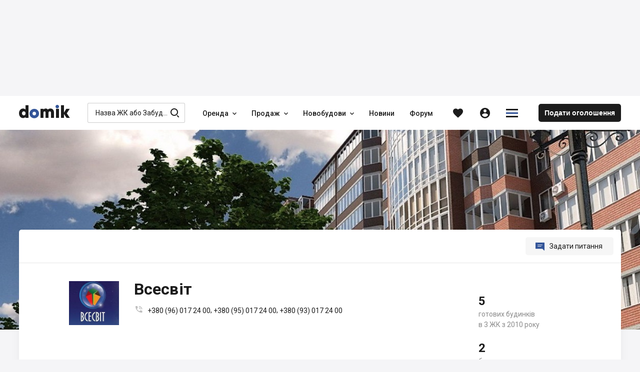

--- FILE ---
content_type: text/html; charset=utf-8
request_url: https://domik.ua/uk/zastroyschiki/vsesvit
body_size: 53291
content:
<!DOCTYPE html><html lang="uk" prefix="og: http://ogp.me/ns#" data-reactroot=""><head><title data-react-helmet="true">Забудовник Всесвіт: список всіх новобудов будівельної компанії — Domik.ua</title><meta http-equiv="Content-type" content="text/html; charset=utf-8"/><meta name="viewport" content="width=device-width, minimal-ui, initial-scale=1, minimum-scale=1, maximum-scale=1 viewport-fit=cover"/><meta name="mobile-web-app-capable" content="yes"/><meta name="apple-mobile-web-app-capable" content="yes"/><meta name="format-detection" content="telephone=no"/><link data-react-helmet="true" rel="shortcut icon" type="image/x-icon" href="/assets/st-images/favicon-domik.ico"/><link data-react-helmet="true" rel="canonical" href="https://domik.ua/uk/zastroyschiki/vsesvit"/><link data-react-helmet="true" rel="alternate" hrefLang="ru" href="https://domik.ua/zastroyschiki/vsesvit"/><link data-react-helmet="true" rel="alternate" hrefLang="uk" href="https://domik.ua/uk/zastroyschiki/vsesvit"/><link data-react-helmet="true" rel="alternate" hrefLang="x-default" href="https://domik.ua/zastroyschiki/vsesvit"/><link data-chunk="body-managementToolbar" rel="preload" as="style" href="/assets/body-managementToolbar.1412.css"/><link data-chunk="block-userAdvert-topicView" rel="preload" as="style" href="/assets/block-userAdvert-topicView.1412.css"/><link data-chunk="block-userAdvert-topicView" rel="preload" as="style" href="/assets/block-developers~block-userAdvert-topicView.1412.css"/><link data-chunk="block-userAdvert-topicView" rel="preload" as="style" href="/assets/5.1412.css"/><link data-chunk="developer" rel="preload" as="style" href="/assets/developer.1412.css"/><link data-chunk="input-autocomplete" rel="preload" as="style" href="/assets/input-autocomplete.1412.css"/><link data-chunk="body" rel="preload" as="style" href="/assets/body.1412.css"/><link data-chunk="main" rel="preload" as="style" href="/assets/main.1412.css"/><link data-chunk="main" rel="preload" as="script" href="/assets/main.1412.js"/><link data-chunk="body" rel="preload" as="script" href="/assets/chunk.0.1412.js"/><link data-chunk="body" rel="preload" as="script" href="/assets/chunk.2.1412.js"/><link data-chunk="body" rel="preload" as="script" href="/assets/chunk.1.1412.js"/><link data-chunk="body" rel="preload" as="script" href="/assets/chunk.3.1412.js"/><link data-chunk="body" rel="preload" as="script" href="/assets/chunk.34.1412.js"/><link data-chunk="input-autocomplete" rel="preload" as="script" href="/assets/chunk.49.1412.js"/><link data-chunk="developer" rel="preload" as="script" href="/assets/chunk.45.1412.js"/><link data-chunk="block-userAdvert-topicView" rel="preload" as="script" href="/assets/chunk.5.1412.js"/><link data-chunk="block-userAdvert-topicView" rel="preload" as="script" href="/assets/chunk.14.1412.js"/><link data-chunk="block-userAdvert-topicView" rel="preload" as="script" href="/assets/chunk.33.1412.js"/><link data-chunk="body-loginModal" rel="preload" as="script" href="/assets/chunk.35.1412.js"/><link data-chunk="body-managementToolbar" rel="preload" as="script" href="/assets/chunk.36.1412.js"/><meta data-react-helmet="true" property="og:site_name" content="Domik.ua - нерухомість"/><meta data-react-helmet="true" property="og:type" content="website"/><meta data-react-helmet="true" property="og:url" content="https://domik.ua/uk/zastroyschiki/vsesvit"/><meta data-react-helmet="true" property="og:title" content="Забудовник Всесвіт: список всіх новобудов будівельної компанії — Domik.ua"/><meta data-react-helmet="true" name="description" content="Будівельна компанія Всесвіт. Всі новобудови забудовника з цінами, фото, описом і перебігом будівництва"/><meta data-react-helmet="true" property="og:description" content="Будівельна компанія Всесвіт. Всі новобудови забудовника з цінами, фото, описом і перебігом будівництва"/><meta data-react-helmet="true" property="og:image" content="https://domik.ua/images/thumb/full/00005bb4c19c1fe6ced5.jpg"/><style id="baseFont">html {font-size: 62.5%;}</style><link data-chunk="main" rel="stylesheet" href="/assets/main.1412.css"/><link data-chunk="body" rel="stylesheet" href="/assets/body.1412.css"/><link data-chunk="input-autocomplete" rel="stylesheet" href="/assets/input-autocomplete.1412.css"/><link data-chunk="developer" rel="stylesheet" href="/assets/developer.1412.css"/><link data-chunk="block-userAdvert-topicView" rel="stylesheet" href="/assets/5.1412.css"/><link data-chunk="block-userAdvert-topicView" rel="stylesheet" href="/assets/block-developers~block-userAdvert-topicView.1412.css"/><link data-chunk="block-userAdvert-topicView" rel="stylesheet" href="/assets/block-userAdvert-topicView.1412.css"/><link data-chunk="body-managementToolbar" rel="stylesheet" href="/assets/body-managementToolbar.1412.css"/><script async="" src="https://www.googletagmanager.com/gtag/js?id=UA-9667809-1"></script><script>window.dataLayer = window.dataLayer || []; function gtag(){dataLayer.push(arguments);} gtag('js', new Date()); gtag('config', 'UA-9667809-1'); </script><script>!function(f,b,e,v,n,t,s){if(f.fbq)return;n=f.fbq=function(){n.callMethod?n.callMethod.apply(n,arguments):n.queue.push(arguments)};if(!f._fbq)f._fbq=n;n.push=n;n.loaded=!0;n.version='2.0';n.queue=[];t=b.createElement(e);t.async=!0;t.src=v;s=b.getElementsByTagName(e)[0];s.parentNode.insertBefore(t,s)}(window, document,'script','https://connect.facebook.net/en_US/fbevents.js');fbq('init', '1221554824691631');fbq('track', 'PageView');</script><script id="__appConfig" data-json="{&quot;APP_ENV&quot;:&quot;production&quot;,&quot;API_URL&quot;:&quot;http://cache:8080/service&quot;,&quot;API_URL_FRONT&quot;:&quot;/service&quot;,&quot;FONT_SIZE&quot;:&quot;62.5&quot;,&quot;BASE_SENTRY_URL&quot;:&quot;https://sentry.domik.ua&quot;,&quot;SENTRY_POINT&quot;:&quot;https://fd0824754cbe4b5799a8a7461640611c@sentry.domik.ua/3&quot;,&quot;PROTO_DOMIK&quot;:&quot;https&quot;,&quot;PROTO_BACKOFFICE&quot;:&quot;https&quot;,&quot;PROTO_FORUM&quot;:&quot;https&quot;,&quot;PROTO_BILD&quot;:&quot;https&quot;,&quot;PROTO_BILDCONTROL&quot;:&quot;https&quot;,&quot;PROTO_A2&quot;:&quot;https&quot;,&quot;PROTO_SANDBOX&quot;:&quot;https&quot;,&quot;PROTO_OLDDOMIK&quot;:&quot;https&quot;,&quot;DOMAIN_DOMIK&quot;:&quot;domik.ua&quot;,&quot;DOMAIN_BACKOFFICE&quot;:&quot;office-domik12.domik.ua&quot;,&quot;DOMAIN_FORUM&quot;:&quot;forum.domik.ua&quot;,&quot;DOMAIN_BILD&quot;:&quot;bild.ua&quot;,&quot;DOMAIN_BILDCONTROL&quot;:&quot;bildcontrol.ua&quot;,&quot;DOMAIN_A2&quot;:&quot;a2.kiev.ua&quot;,&quot;DOMAIN_SANDBOX&quot;:&quot;stage-sandbox.domik.ua&quot;,&quot;DOMAIN_WEBSOCKET&quot;:&quot;wss://stage-ws.domik.ua&quot;,&quot;DOMAIN_OLDDOMIK&quot;:&quot;tmp-domik12.domik.ua&quot;,&quot;REDIS_HOST&quot;:&quot;127.0.0.1&quot;,&quot;REDIS_PORT&quot;:&quot;6379&quot;,&quot;GOOGLE_MAPS_API_KEY&quot;:&quot;AIzaSyB40Lr_x52G72mBHPQVI7hFZCfRkc82dJ8&quot;,&quot;VISICOM_MAPS_KEY&quot;:&quot;54cdfc912fe16798ed25048bee57411d&quot;,&quot;GOOGLE_RECAPTCHA&quot;:&quot;6LfAd70UAAAAAGZvGuD1bNlXfUkfbFH488fTLc4p&quot;,&quot;OAUTH_FACEBOOK&quot;:&quot;/service/socialAuth/login/facebook&quot;,&quot;OAUTH_GOOGLE&quot;:&quot;/service/socialAuth/login/google&quot;,&quot;OAUTH_TWITTER&quot;:&quot;/service/socialAuth/login/twitter&quot;,&quot;OAUTH_INSTAGRAM&quot;:&quot;/service/socialAuth/login/instagram&quot;,&quot;OAUTH_LINKEDIN&quot;:&quot;/service/socialAuth/login/linkedin&quot;,&quot;OAUTH_PINTEREST&quot;:&quot;/service/socialAuth/login/pinterest&quot;,&quot;FACEBOOK_DOMIK_APP_ID&quot;:&quot;390363894998071&quot;,&quot;FACEBOOK_BILD_APP_ID&quot;:&quot;390363894998071&quot;}">window._appConfig = JSON.parse(document.getElementById('__appConfig').getAttribute('data-json'))</script></head><body><noscript><img height="1" width="1" style="display:none" src="https://www.facebook.com/tr?id=1221554824691631&ev=PageView&noscript=1" alt="" /></noscript><div id="content"><div><div class="row row_no_max_w row_all_column body body_pageFill"><div class="col col_all_column col_all_flex body__content"><div style="display:contents"></div><div class="row row_no_max_w row_h_full row_all_column"><div class="col col_all_column col_all_flex body__mainContainer"><div class="body__headerContainer"><div class="bannerHeader"></div><header class="header body__header"><div class="container header__content"><div class="header__body"><div class="headerContent"><div class="logoHeader" data-test="linkBuilder"><a class="link logoHeader__link" href="/uk" title="domik.ua"><span class="logoHeader__linkContent"><span class="icon icon_logoDomik logoHeader__icon logoHeader__icon_logo"><span class="p_0"></span><span class="p_1"></span><span class="p_2"></span></span></span></a></div><div class="searchInput searchInput_menu headerContent__search"><div class="searchInput__form"><span class="icon icon_searchBild searchInput__icon searchInput__icon_search"></span><div class="input searchInput__input"><div class="input__inputWrapper"><div class="input__inputContainer" data-test="inputContainer"><input type="text" data-test="autocomplete_input" class="input__input" value="" placeholder="Назва ЖК або Забудовника" autoComplete="off"/><span class="input__bottomLine"></span></div></div></div></div></div><nav class="menu headerContent__menu"><ul class="menu__content"><li class="menu__item"><div class="dropdown dropdown_wAuto menu__dd" data-dropdown-loading="true"><button type="button" class="btn dropdown__btn menu__btn menu__btn_dd" title="Оренда"><span class="btn__content dropdown__btnContent" data-test="iconCityButton"><span class="btn__text dropdown__text" data-test="textSecondShowButton">Оренда</span><span class="icon icon_carretBild btn__icon btn__icon_second dropdown__icon dropdown__icon_second"></span></span></button><div class="dropdown__loading"><div class="loader loader_gray dropdown__loader"><div class="loader__list"><span class="loader__ball_1"></span><span class="loader__ball_2"></span><span class="loader__ball_3"></span></div></div></div></div></li><li class="menu__item"><div class="dropdown dropdown_wAuto menu__dd" data-dropdown-loading="true"><button type="button" class="btn dropdown__btn menu__btn menu__btn_dd" title="Продаж"><span class="btn__content dropdown__btnContent" data-test="iconCityButton"><span class="btn__text dropdown__text" data-test="textSecondShowButton">Продаж</span><span class="icon icon_carretBild btn__icon btn__icon_second dropdown__icon dropdown__icon_second"></span></span></button><div class="dropdown__loading"><div class="loader loader_gray dropdown__loader"><div class="loader__list"><span class="loader__ball_1"></span><span class="loader__ball_2"></span><span class="loader__ball_3"></span></div></div></div></div></li><li class="menu__item"><div class="dropdown dropdown_wAuto menu__dd" data-dropdown-loading="true"><button type="button" class="btn dropdown__btn menu__btn menu__btn_dd" title="Новобудови"><span class="btn__content dropdown__btnContent" data-test="iconCityButton"><span class="btn__text dropdown__text" data-test="textSecondShowButton">Новобудови</span><span class="icon icon_carretBild btn__icon btn__icon_second dropdown__icon dropdown__icon_second"></span></span></button><div class="dropdown__loading"><div class="loader loader_gray dropdown__loader"><div class="loader__list"><span class="loader__ball_1"></span><span class="loader__ball_2"></span><span class="loader__ball_3"></span></div></div></div></div></li><li class="menu__item"><a class="link menu__link" href="/uk/novini"><span class="menu__linkContent"><span class="menu__text" data-test="text">Новини</span></span><span class="menu__itemLine"></span></a></li><li class="menu__item"><a class="link menu__link" href="//forum.domik.ua/uk"><span class="menu__linkContent"><span class="menu__text" data-test="text">Форум</span></span><span class="menu__itemLine"></span></a></li></ul></nav><div class="headerContent__btn headerContent__btn_search headerContent__btn_accordion headerContent__btn_dummy btn"><span class="headerContent__btnContent btn__content"><span class="icon icon_searchBild headerContent__icon headerContent__icon_search"></span></span></div><div class="favorites"><a class="link favorites__btn favorites__btn_favorites" href="/uk/profile/favorites/domik"><span class="favorites__btnContent" title="Обране"><span class="icon icon_favorites favorites__icon"></span></span></a></div><div class="headerContent__account headerContent__account_dummy account"><div class="account__btn account__btn_account btn"><span class="account__btnContent btn__content"><span class="icon icon_personCircle account__icon"></span></span></div></div><div class="dropdown dropdown_wAuto hamburger headerContent__hamburger" data-dropdown-loading="true"><button type="button" class="btn btn_iconOnly dropdown__btn hamburger__btn hamburger__btn_hamburger"><span class="btn__content dropdown__btnContent" data-test="iconCityButton"><span class="icon icon_menuDomik btn__icon dropdown__icon"><span class="p_0"></span><span class="p_1"></span><span class="p_2"></span></span></span></button><div class="dropdown__loading"><div class="loader loader_gray dropdown__loader"><div class="loader__list"><span class="loader__ball_1"></span><span class="loader__ball_2"></span><span class="loader__ball_3"></span></div></div></div></div><a class="link headerContent__link headerContent__link_addObject" href="/uk/profile/object-add"><span class="headerContent__linkContent"><span class="headerContent__text">Подати оголошення</span></span></a><div style="display:contents"></div></div></div></div></header></div><div class="container container_body body__main"><div class="developer"><div style="display:contents"></div><div class="developer__imgMainContainer"><div class="image image_imgOrigin developer__imgMain"><img class="image__imgImage" src="/images/orig/full/00005d4128563f045139" srcSet="/images/orig/full/00005d4128563f045139 2048w 3x, /images/orig/full/00005d4128563f045139 1024w 2x, /images/orig/full/00005d4128563f045139 800w 1x" sizes="(max-width: 1250px) 100vw, 900px" alt="Житлові комплекси Всесвіт" loading="lazy" decoding="async"/></div><script type="application/ld+json">{"@context":"https://schema.org","@type":"ImageObject","name":"Житлові комплекси Всесвіт","description":"Житлові комплекси Всесвіт","contentUrl":"https://domik.ua/images/thumb/full/00005d4128563f045139"}</script></div><div class="container container_body"><div class="row row_all_column developer__row developer__row_main"><div class="col col_all_column col_all_flex developer__col developer__col_socials"><div class="developer__socials"><button type="button" class="btn btn_contentLeft developer__btn developer__btn_toAskQuestion" title="Задати питання"><span class="btn__content developer__btnContent" data-test="iconCityButton"><span class="icon icon_comment btn__icon developer__icon"></span><span class="btn__text developer__text" data-test="textSecondShowButton">Задати питання</span></span></button></div></div><div class="col col_all_column"><div class="row developer__row developer__row_bottom"><div class="col col_all_auto developer__col developer__col_logo"><div class="thumb developer__logo"><img class="thumb__imgThumb" srcSet="/images/thumb/micro/00005bb4c19c1fe6ced5.jpg 400w 1x, /images/thumb/full/00005bb4c19c1fe6ced5.jpg 800w 2x" sizes="(max-width: 767px) 700px, (max-width: 1250px) 400px, 250px" src="/images/thumb/micro/00005bb4c19c1fe6ced5.jpg" loading="lazy" decoding="async" alt="Всесвіт" title="Всесвіт"/></div><script type="application/ld+json">{"@context":"https://schema.org","@type":"ImageObject","name":"Всесвіт","description":"Всесвіт","contentUrl":"https://domik.ua/images/thumb/full/00005bb4c19c1fe6ced5"}</script></div><div class="col developer__col developer__col_main"><div class="developer__title"><div class="developer__text"><h1>Всесвіт</h1></div></div><div class="developer__links developer__links_phones"><span class="icon icon_phoneCalls developer__icon developer__icon_phone"></span><a class="link hideTelephone hideTelephone_opened hideTelephone_telBild developer__link developer__link_telSeo" rel="nofollow" href="tel:+380960172400" title="+380 (96) 017 24 00"><span class="hideTelephone__btnContent"><span class="hideTelephone__text hideTelephone__text_tel">+380 (96) 017 24 00</span><span class="hideTelephone__text hideTelephone__text_instead"> xx xx</span></span></a>, <a class="link hideTelephone hideTelephone_opened hideTelephone_telBild developer__link developer__link_telSeo" rel="nofollow" href="tel:+380950172400" title="+380 (95) 017 24 00"><span class="hideTelephone__btnContent"><span class="hideTelephone__text hideTelephone__text_tel">+380 (95) 017 24 00</span><span class="hideTelephone__text hideTelephone__text_instead"> xx xx</span></span></a>, <a class="link hideTelephone hideTelephone_opened hideTelephone_telBild developer__link developer__link_telSeo" rel="nofollow" href="tel:+380930172400" title="+380 (93) 017 24 00"><span class="hideTelephone__btnContent"><span class="hideTelephone__text hideTelephone__text_tel">+380 (93) 017 24 00</span><span class="hideTelephone__text hideTelephone__text_instead"> xx xx</span></span></a></div><div class="developer__description"></div></div><div class="col col_all_auto developer__col developer__col_numeric"><div class="developer__item"><span class="developer__text developer__text_numeric">5</span><span class="developer__text">готових будинків в 3 ЖК з 2010 року</span></div><div class="developer__item"><span class="developer__text developer__text_numeric">2</span><span class="developer__text">будинки будуються в 2 ЖК</span></div></div></div></div></div></div><div style="display:contents"><div class="container container_body blockProjects blockProjects_post"><div class="blockProjects__projects"><div class="row row_mp_column viewList__row viewList__row_ad viewList__row_post"><div class="col col_mp_column col_all_auto viewList__col viewList__col_img"><div class="viewList__imgContainer"><div class="viewList__img"><div class="thumb viewList__imgPic"><img class="thumb__imgThumb" srcSet="/images/thumb/micro/00006328267d5cf8aad1.jpg 400w 1x, /images/thumb/full/00006328267d5cf8aad1.jpg 800w 2x" sizes="(max-width: 767px) 700px, (max-width: 1250px) 400px, 250px" src="/images/thumb/micro/00006328267d5cf8aad1.jpg" loading="lazy" decoding="async" alt=""/></div></div></div></div><div class="col col_mp_column col_all_flex viewList__col viewList__col_info"><button type="button" class="btn link link_asLink viewList__link viewList__link_fill"><span class="btn__content"></span></button><div class="viewList__text viewList__text_name">Купуй квартиру на Domik.ua</div><div class="viewList__text viewList__text_description">Широкий вибір квартир від власників, забудовників та ріелторів</div><div class="viewList__text viewList__text_more">Детальніше</div></div></div></div></div></div><div class="developer__block developer__block_projects"><div class="container container_body"><div class="developer__rowTopic"><div class="developer__text developer__text_h2"><h2>Новобудови забудовника Всесвіт</h2></div></div><div class="developer__tabs developer__tabs_main"><div class="tabJSControl"><div class="tabJSControl__container" data-test="container"><div class="dragScroll tabJSControl__draggable"><ul class="tabJSControl__tabs"><li class="tabJSControl__tab" data-test="tab"><span class="link link_active tabJSButton tabJSButton_active tabJSControl__tabElement" title="Вся Україна"><span class="tabJSButton__content"><span class="tabJSButton__text"><span>Вся Україна</span></span></span></span><span class="tabJSControl__line"></span></li><li class="tabJSControl__tab" data-test="tab"><a class="link tabJSButton tabJSControl__tabElement" href="/uk/zastroyschiki/vsesvit/hmelnickiy" title="Хмельницький"><span class="tabJSButton__content"><span class="tabJSButton__text"><span>Хмельницький</span></span></span></a><span class="tabJSControl__line"></span></li><li class="tabJSControl__tab" data-test="tab"><a class="link tabJSButton tabJSControl__tabElement" href="/uk/zastroyschiki/vsesvit/harkiv" title="Харків"><span class="tabJSButton__content"><span class="tabJSButton__text"><span>Харків</span></span></span></a><span class="tabJSControl__line"></span></li><li class="tabJSControl__tab" data-test="tab"><a class="link tabJSButton tabJSControl__tabElement" href="/uk/zastroyschiki/vsesvit/zhitomir" title="Житомир"><span class="tabJSButton__content"><span class="tabJSButton__text"><span>Житомир</span></span></span></a><span class="tabJSControl__line"></span></li></ul><div></div></div></div></div></div><div class="developer__filters"><div></div></div></div><div class="container container_body"><div class="row"><div class="col developer__col developer__col_projects"><div class="developer__projects"><div class="viewTile viewTile_domik" data-test="viewTileBild"><a class="link viewTile__link viewTile__link_fill" href="/uk/novostroyki/zhk-korona-dubovo-hmelnickiy" title="Корона Дубово"><span></span></a><div class="viewTile__imgContainer" data-test="imgResultContainer"><div class="viewTile__img"><div class="thumb viewTile__imgPic"><img class="thumb__imgThumb" srcSet="/images/thumb/micro/0000608bf44a39af5939.jpg 400w 1x, /images/thumb/full/0000608bf44a39af5939.jpg 800w 2x" sizes="(max-width: 767px) 700px, (max-width: 1250px) 400px, 250px" src="/images/thumb/micro/0000608bf44a39af5939.jpg" loading="lazy" decoding="async" alt="ЖК Корона Дубово" title="Корона Дубово"/></div><div class="viewTile__onPhoto viewTile__onPhoto_stocks"><div class="viewTile__stocks"><span class="viewTile__stock"><span class="viewTile__text viewTile__text_status">Зданий частково</span><span class="viewTile__text viewTile__text_status">Будується</span></span></div></div><div class="viewTile__header"><div class="viewTile__onPhoto viewTile__onPhoto_location"><div class="viewTile__location"><span class="viewTile__text">ЖК Корона Дубово</span></div><div class="viewTile__toponym"><span class="viewTile__item"><span class="viewTile__text">Сад Григорія Сковороди<!-- --> – 8 хв. <span class="icon icon_walk viewTile__icon viewTile__icon_walk"></span></span></span></div></div></div><script type="application/ld+json">{"@context":"https://schema.org","@type":"ImageObject","name":"ЖК Корона Дубово","description":"Корона Дубово","contentLocation":"Хмельницький","contentUrl":"https://domik.ua/images/thumb/full/0000608bf44a39af5939"}</script><div class="viewTile__iconsContainer"><div class="viewTile__developer"><span class="link link_active viewTile__link"><span class="viewTile__linkContent"><span class="thumb viewTile__ava"><img class="thumb__imgThumb" srcSet="/images/thumb/micro/00005bb4c19c1fe6ced5.jpg 400w 1x, /images/thumb/full/00005bb4c19c1fe6ced5.jpg 800w 2x" sizes="(max-width: 767px) 700px, (max-width: 1250px) 400px, 250px" src="/images/thumb/micro/00005bb4c19c1fe6ced5.jpg" loading="lazy" decoding="async" alt=""/></span></span></span></div></div></div></div><div class="viewTile__dataContainer"><div class="viewTile__data"><div class="viewTile__dataMain"><div class="tabJSControl viewTile__tab"><div class="tabJSControl__container" data-test="container"><div class="dragScroll tabJSControl__draggable"><ul class="tabJSControl__tabs"><li class="tabJSControl__tab" data-test="tab"><button tabindex="0" type="button" class="btn tabJSButton tabJSButton_active tabJSControl__tabElement"><span class="btn__content tabJSButton__btnContent" data-test="iconCityButton"><span class="btn__text tabJSButton__text" data-test="textSecondShowButton">1К</span></span></button><span class="tabJSControl__line"></span></li><li class="tabJSControl__tab" data-test="tab"><button tabindex="0" type="button" class="btn tabJSButton tabJSControl__tabElement"><span class="btn__content tabJSButton__btnContent" data-test="iconCityButton"><span class="btn__text tabJSButton__text" data-test="textSecondShowButton">2К</span></span></button><span class="tabJSControl__line"></span></li><li class="tabJSControl__tab" data-test="tab"><button tabindex="0" type="button" class="btn tabJSButton tabJSControl__tabElement"><span class="btn__content tabJSButton__btnContent" data-test="iconCityButton"><span class="btn__text tabJSButton__text" data-test="textSecondShowButton">3К</span></span></button><span class="tabJSControl__line"></span></li></ul><div></div></div><div class="tabJSControl__aside"><span class="viewTile__text viewTile__text_aside">Ціна</span></div></div><div class="tabJSControl__tabsContent"><div class="tabJSControl__content"><a class="link viewTile__link viewTile__link_price" href="/uk/novostroyki/zhk-korona-dubovo-hmelnickiy/1-kimnatna" title="від 45.66 м² від 685 тис грн"><span class="viewTile__linkContent"><span class="viewTile__text viewTile__text_top">від 45.66 м²</span><span class="viewTile__text viewTile__text_price">від 685 тис грн</span><script type="application/ld+json">{"@context":"https://schema.org","@type":"Offer","price":684900,"priceCurrency":"UAH","availability":"https://schema.org/InStock"}</script></span></a></div></div></div><div class="viewTile__afterTab"><div class="interactive viewTile__favorite"><div class="interactive clubBlock__btn clubBlock__btn_favorites"><button type="button" class="btn btn_favorites" title="Додати в обране"><span class="btn__content" data-test="iconCityButton"><span class="icon icon_favoritesBorder btn__icon"></span></span></button><div class="interactive__element interactive__element_favorites"><span class="icon icon_favorites interactive__icon"></span></div></div><div class="interactive__element interactive__element_favorites"><span class="icon icon_favorites interactive__icon"></span></div></div></div><script type="application/ld+json">{"@context":"https://schema.org","@type":"ApartmentComplex","name":"ЖК Корона Дубово","url":"https://domik.ua/uk/novostroyki/zhk-korona-dubovo-hmelnickiy","image":"https://domik.ua/images/thumb/full/0000608bf44a39af5939","geo":{"@type":"GeoCoordinates","latitude":49.412306945,"longitude":26.988440779}}</script></div></div></div></div><div class="viewTile viewTile_domik" data-test="viewTileBild"><a class="link viewTile__link viewTile__link_fill" href="/uk/novostroyki/zhk-mirniy-harkiv" title="Мирний"><span></span></a><div class="viewTile__imgContainer" data-test="imgResultContainer"><div class="viewTile__img"><div class="thumb viewTile__imgPic"><img class="thumb__imgThumb" srcSet="/images/thumb/micro/0000609237fe5af7a11f.jpg 400w 1x, /images/thumb/full/0000609237fe5af7a11f.jpg 800w 2x" sizes="(max-width: 767px) 700px, (max-width: 1250px) 400px, 250px" src="/images/thumb/micro/0000609237fe5af7a11f.jpg" loading="lazy" decoding="async" alt="ЖК Мирний" title="Мирний"/></div><div class="viewTile__onPhoto viewTile__onPhoto_stocks"><div class="viewTile__stocks"><span class="viewTile__stock"><span class="viewTile__text viewTile__text_status">Проблема</span></span></div></div><div class="viewTile__header"><div class="viewTile__onPhoto viewTile__onPhoto_location"><div class="viewTile__location"><span class="viewTile__text">ЖК Мирний</span></div><div class="viewTile__toponym"><span class="viewTile__item"><span class="viewTile__text">Соснова гірка<!-- --> – 16 хв. <span class="icon icon_walk viewTile__icon viewTile__icon_walk"></span></span></span></div></div></div><script type="application/ld+json">{"@context":"https://schema.org","@type":"ImageObject","name":"ЖК Мирний","description":"Мирний","contentLocation":"Харків","contentUrl":"https://domik.ua/images/thumb/full/0000609237fe5af7a11f"}</script><div class="viewTile__iconsContainer"><div class="viewTile__developer"><span class="link link_active viewTile__link"><span class="viewTile__linkContent"><span class="thumb viewTile__ava"><img class="thumb__imgThumb" srcSet="/images/thumb/micro/00005bb4c19c1fe6ced5.jpg 400w 1x, /images/thumb/full/00005bb4c19c1fe6ced5.jpg 800w 2x" sizes="(max-width: 767px) 700px, (max-width: 1250px) 400px, 250px" src="/images/thumb/micro/00005bb4c19c1fe6ced5.jpg" loading="lazy" decoding="async" alt=""/></span></span></span></div></div></div></div><div class="viewTile__dataContainer"><div class="viewTile__data"><div class="viewTile__dataMain"><div class="tabJSControl viewTile__tab"><div class="tabJSControl__container" data-test="container"><div class="dragScroll tabJSControl__draggable"><ul class="tabJSControl__tabs"><li class="tabJSControl__tab" data-test="tab"><button tabindex="0" type="button" class="btn tabJSButton tabJSButton_active tabJSControl__tabElement"><span class="btn__content tabJSButton__btnContent" data-test="iconCityButton"><span class="btn__text tabJSButton__text" data-test="textSecondShowButton">1К</span></span></button><span class="tabJSControl__line"></span></li><li class="tabJSControl__tab" data-test="tab"><button tabindex="0" type="button" class="btn tabJSButton tabJSControl__tabElement"><span class="btn__content tabJSButton__btnContent" data-test="iconCityButton"><span class="btn__text tabJSButton__text" data-test="textSecondShowButton">2К</span></span></button><span class="tabJSControl__line"></span></li></ul><div></div></div><div class="tabJSControl__aside"><span class="viewTile__text viewTile__text_aside">Ціна</span></div></div><div class="tabJSControl__tabsContent"><div class="tabJSControl__content"><a class="link viewTile__link viewTile__link_price" href="/uk/novostroyki/zhk-mirniy-harkiv/1-kimnatna" title="від забудовника"><span class="viewTile__linkContent"><span class="viewTile__text viewTile__text_top">від 44.8 м²</span><span class="viewTile__text viewTile__text_price">від забудовника</span><script type="application/ld+json">{"@context":"https://schema.org","@type":"Offer","priceCurrency":"UAH","availability":"https://schema.org/InStock"}</script></span></a></div></div></div><div class="viewTile__afterTab"><div class="interactive viewTile__favorite"><div class="interactive clubBlock__btn clubBlock__btn_favorites"><button type="button" class="btn btn_favorites" title="Додати в обране"><span class="btn__content" data-test="iconCityButton"><span class="icon icon_favoritesBorder btn__icon"></span></span></button><div class="interactive__element interactive__element_favorites"><span class="icon icon_favorites interactive__icon"></span></div></div><div class="interactive__element interactive__element_favorites"><span class="icon icon_favorites interactive__icon"></span></div></div></div><script type="application/ld+json">{"@context":"https://schema.org","@type":"ApartmentComplex","name":"ЖК Мирний","url":"https://domik.ua/uk/novostroyki/zhk-mirniy-harkiv","image":"https://domik.ua/images/thumb/full/0000609237fe5af7a11f","geo":{"@type":"GeoCoordinates","latitude":50.016112597,"longitude":36.205234149}}</script></div></div></div></div><div class="viewTile viewTile_domik" data-test="viewTileBild"><a class="link viewTile__link viewTile__link_fill" href="/uk/novostroyki/zhk-polissya-2-zhitomir" title="Полісся 2"><span></span></a><div class="viewTile__imgContainer" data-test="imgResultContainer"><div class="viewTile__img"><div class="thumb viewTile__imgPic"><img class="thumb__imgThumb" srcSet="/images/thumb/micro/0000609525ea4f4b6b6d.jpg 400w 1x, /images/thumb/full/0000609525ea4f4b6b6d.jpg 800w 2x" sizes="(max-width: 767px) 700px, (max-width: 1250px) 400px, 250px" src="/images/thumb/micro/0000609525ea4f4b6b6d.jpg" loading="lazy" decoding="async" alt="ЖК Полісся 2" title="Полісся 2"/></div><div class="viewTile__onPhoto viewTile__onPhoto_stocks"><div class="viewTile__stocks"><span class="viewTile__stock"><span class="viewTile__text viewTile__text_status">Будується</span><span class="viewTile__text viewTile__text_status">Зданий частково</span></span></div></div><div class="viewTile__header"><div class="viewTile__onPhoto viewTile__onPhoto_location"><div class="viewTile__location"><span class="viewTile__text">ЖК Полісся 2</span></div><div class="viewTile__toponym"><span class="viewTile__item"><span class="viewTile__text">Ринок «Хмільники»<!-- --> – 11 хв. <span class="icon icon_walk viewTile__icon viewTile__icon_walk"></span></span></span></div></div></div><script type="application/ld+json">{"@context":"https://schema.org","@type":"ImageObject","name":"ЖК Полісся 2","description":"Полісся 2","contentLocation":"Житомир","contentUrl":"https://domik.ua/images/thumb/full/0000609525ea4f4b6b6d"}</script><div class="viewTile__iconsContainer"><div class="viewTile__developer"><span class="link link_active viewTile__link"><span class="viewTile__linkContent"><span class="thumb viewTile__ava"><img class="thumb__imgThumb" srcSet="/images/thumb/micro/00005bb4c19c1fe6ced5.jpg 400w 1x, /images/thumb/full/00005bb4c19c1fe6ced5.jpg 800w 2x" sizes="(max-width: 767px) 700px, (max-width: 1250px) 400px, 250px" src="/images/thumb/micro/00005bb4c19c1fe6ced5.jpg" loading="lazy" decoding="async" alt=""/></span></span></span></div></div></div></div><div class="viewTile__dataContainer"><div class="viewTile__data"><div class="viewTile__dataMain"><div class="tabJSControl viewTile__tab"><div class="tabJSControl__container" data-test="container"><div class="dragScroll tabJSControl__draggable"><ul class="tabJSControl__tabs"><li class="tabJSControl__tab" data-test="tab"><button tabindex="0" type="button" class="btn tabJSButton tabJSButton_active tabJSControl__tabElement"><span class="btn__content tabJSButton__btnContent" data-test="iconCityButton"><span class="btn__text tabJSButton__text" data-test="textSecondShowButton">1К</span></span></button><span class="tabJSControl__line"></span></li><li class="tabJSControl__tab" data-test="tab"><button tabindex="0" type="button" class="btn tabJSButton tabJSControl__tabElement"><span class="btn__content tabJSButton__btnContent" data-test="iconCityButton"><span class="btn__text tabJSButton__text" data-test="textSecondShowButton">2К</span></span></button><span class="tabJSControl__line"></span></li></ul><div></div></div><div class="tabJSControl__aside"><span class="viewTile__text viewTile__text_aside">Ціна</span></div></div><div class="tabJSControl__tabsContent"><div class="tabJSControl__content"><a class="link viewTile__link viewTile__link_price" href="/uk/novostroyki/zhk-polissya-2-zhitomir/1-kimnatna" title="від 46.03 м² від 806 тис грн"><span class="viewTile__linkContent"><span class="viewTile__text viewTile__text_top">від 46.03 м²</span><span class="viewTile__text viewTile__text_price">від 806 тис грн</span><script type="application/ld+json">{"@context":"https://schema.org","@type":"Offer","price":805525,"priceCurrency":"UAH","availability":"https://schema.org/InStock"}</script></span></a></div></div></div><div class="viewTile__afterTab"><div class="interactive viewTile__favorite"><div class="interactive clubBlock__btn clubBlock__btn_favorites"><button type="button" class="btn btn_favorites" title="Додати в обране"><span class="btn__content" data-test="iconCityButton"><span class="icon icon_favoritesBorder btn__icon"></span></span></button><div class="interactive__element interactive__element_favorites"><span class="icon icon_favorites interactive__icon"></span></div></div><div class="interactive__element interactive__element_favorites"><span class="icon icon_favorites interactive__icon"></span></div></div></div><script type="application/ld+json">{"@context":"https://schema.org","@type":"ApartmentComplex","name":"ЖК Полісся 2","url":"https://domik.ua/uk/novostroyki/zhk-polissya-2-zhitomir","image":"https://domik.ua/images/thumb/full/0000609525ea4f4b6b6d","geo":{"@type":"GeoCoordinates","latitude":50.276839878,"longitude":28.642707156}}</script></div></div></div></div><div class="viewTile viewTile_domik" data-test="viewTileBild"><a class="link viewTile__link viewTile__link_fill" href="/uk/kotedzhi/taunhausi-pershiy-parkoviy-hmelnickiy" title="Перший Парковий"><span></span></a><div class="viewTile__imgContainer" data-test="imgResultContainer"><div class="viewTile__img"><div class="thumb viewTile__imgPic"><img class="thumb__imgThumb" srcSet="/images/thumb/micro/00005adda8c6212724cf.jpg 400w 1x, /images/thumb/full/00005adda8c6212724cf.jpg 800w 2x" sizes="(max-width: 767px) 700px, (max-width: 1250px) 400px, 250px" src="/images/thumb/micro/00005adda8c6212724cf.jpg" loading="lazy" decoding="async" alt="Таунхауси Перший Парковий" title="Перший Парковий"/></div><div class="viewTile__onPhoto viewTile__onPhoto_stocks"><div class="viewTile__stocks"><span class="viewTile__stock"><span class="viewTile__text viewTile__text_status viewTile__text_warning">Всі будинки і ділянки продані</span><span class="viewTile__text viewTile__text_status">Будується</span><span class="viewTile__text viewTile__text_status">Зданий частково</span></span></div></div><div class="viewTile__header"><div class="viewTile__onPhoto viewTile__onPhoto_location"><div class="viewTile__location"><span class="viewTile__text">Таунхауси Перший Парковий</span></div><div class="viewTile__toponym"><span class="viewTile__item"><span class="viewTile__text">Дендропарк<!-- --> – 7 хв. <span class="icon icon_walk viewTile__icon viewTile__icon_walk"></span></span></span></div></div></div><script type="application/ld+json">{"@context":"https://schema.org","@type":"ImageObject","name":"Таунхауси Перший Парковий","description":"Перший Парковий","contentLocation":"Хмельницький","contentUrl":"https://domik.ua/images/thumb/full/00005adda8c6212724cf"}</script><div class="viewTile__iconsContainer"><div class="viewTile__developer"><span class="link link_active viewTile__link"><span class="viewTile__linkContent"><span class="thumb viewTile__ava"><img class="thumb__imgThumb" srcSet="/images/thumb/micro/00005bb4c19c1fe6ced5.jpg 400w 1x, /images/thumb/full/00005bb4c19c1fe6ced5.jpg 800w 2x" sizes="(max-width: 767px) 700px, (max-width: 1250px) 400px, 250px" src="/images/thumb/micro/00005bb4c19c1fe6ced5.jpg" loading="lazy" decoding="async" alt=""/></span></span></span></div></div></div></div><div class="viewTile__dataContainer"><div class="viewTile__data"><div class="viewTile__dataMain"><div class="tabJSControl viewTile__tab"><div class="tabJSControl__container" data-test="container"><div class="dragScroll tabJSControl__draggable"><ul class="tabJSControl__tabs"><li class="tabJSControl__tab" data-test="tab"><button tabindex="0" type="button" class="btn tabJSButton tabJSButton_active tabJSControl__tabElement"><span class="btn__content tabJSButton__btnContent" data-test="iconCityButton"><span class="btn__text tabJSButton__text" data-test="textSecondShowButton">Таунхаус</span></span></button><span class="tabJSControl__line"></span></li></ul><div></div></div><div class="tabJSControl__aside"><span class="viewTile__text viewTile__text_aside">Ціна</span></div></div><div class="tabJSControl__tabsContent"><div class="tabJSControl__content"><a class="link viewTile__link viewTile__link_price" href="/uk/kotedzhi/taunhausi-pershiy-parkoviy-hmelnickiy/taunhaus" title="від забудовника"><span class="viewTile__linkContent"><span class="viewTile__text viewTile__text_top viewTile__text_sold">від 100 м²</span><span class="viewTile__text viewTile__text_price viewTile__text_sold">Всі будинки і ділянки продані</span><script type="application/ld+json">{"@context":"https://schema.org","@type":"Offer","priceCurrency":"UAH","availability":"https://schema.org/SoldOut"}</script></span></a></div></div></div><div class="viewTile__afterTab"><div class="interactive viewTile__favorite"><div class="interactive clubBlock__btn clubBlock__btn_favorites"><button type="button" class="btn btn_favorites" title="Додати в обране"><span class="btn__content" data-test="iconCityButton"><span class="icon icon_favoritesBorder btn__icon"></span></span></button><div class="interactive__element interactive__element_favorites"><span class="icon icon_favorites interactive__icon"></span></div></div><div class="interactive__element interactive__element_favorites"><span class="icon icon_favorites interactive__icon"></span></div></div></div><script type="application/ld+json">{"@context":"https://schema.org","@type":"ApartmentComplex","name":"Таунхауси Перший Парковий","url":"https://domik.ua/uk/kotedzhi/taunhausi-pershiy-parkoviy-hmelnickiy","image":"https://domik.ua/images/thumb/full/00005adda8c6212724cf","geo":{"@type":"GeoCoordinates","latitude":49.447303776,"longitude":27.017693568}}</script></div></div></div></div><div class="viewTile viewTile_domik" data-test="viewTileBild"><a class="link viewTile__link viewTile__link_fill" href="/uk/novostroyki/zhk-union-park-hmelnickiy" title="Union Park"><span></span></a><div class="viewTile__imgContainer" data-test="imgResultContainer"><div class="viewTile__img"><div class="thumb viewTile__imgPic"><img class="thumb__imgThumb" srcSet="/images/thumb/micro/00005a54d6c942510ef2.jpg 400w 1x, /images/thumb/full/00005a54d6c942510ef2.jpg 800w 2x" sizes="(max-width: 767px) 700px, (max-width: 1250px) 400px, 250px" src="/images/thumb/micro/00005a54d6c942510ef2.jpg" loading="lazy" decoding="async" alt="ЖК Union Park" title="Union Park"/></div><div class="viewTile__onPhoto viewTile__onPhoto_stocks"><div class="viewTile__stocks"><span class="viewTile__stock"><span class="viewTile__text viewTile__text_status viewTile__text_warning">Всі квартири продані</span><span class="viewTile__text viewTile__text_status">Зданий</span></span></div></div><div class="viewTile__header"><div class="viewTile__onPhoto viewTile__onPhoto_location"><div class="viewTile__location"><span class="viewTile__text">ЖК Union Park</span></div><div class="viewTile__toponym"><span class="viewTile__item"><span class="viewTile__text">Дендропарк<!-- --> – 8 хв. <span class="icon icon_walk viewTile__icon viewTile__icon_walk"></span></span></span></div></div></div><script type="application/ld+json">{"@context":"https://schema.org","@type":"ImageObject","name":"ЖК Union Park","description":"Union Park","contentLocation":"Хмельницький","contentUrl":"https://domik.ua/images/thumb/full/00005a54d6c942510ef2"}</script><div class="viewTile__iconsContainer"><div class="viewTile__developer"><span class="link link_active viewTile__link"><span class="viewTile__linkContent"><span class="thumb viewTile__ava"><img class="thumb__imgThumb" srcSet="/images/thumb/micro/00005bb4c19c1fe6ced5.jpg 400w 1x, /images/thumb/full/00005bb4c19c1fe6ced5.jpg 800w 2x" sizes="(max-width: 767px) 700px, (max-width: 1250px) 400px, 250px" src="/images/thumb/micro/00005bb4c19c1fe6ced5.jpg" loading="lazy" decoding="async" alt=""/></span></span></span></div></div></div></div><div class="viewTile__dataContainer"><div class="viewTile__data"><div class="viewTile__dataMain"><div class="tabJSControl viewTile__tab"><div class="tabJSControl__container" data-test="container"><div class="dragScroll tabJSControl__draggable"><ul class="tabJSControl__tabs"><li class="tabJSControl__tab" data-test="tab"><button tabindex="0" type="button" class="btn tabJSButton tabJSButton_active tabJSControl__tabElement"><span class="btn__content tabJSButton__btnContent" data-test="iconCityButton"><span class="btn__text tabJSButton__text" data-test="textSecondShowButton">5К+</span></span></button><span class="tabJSControl__line"></span></li></ul><div></div></div><div class="tabJSControl__aside"><span class="viewTile__text viewTile__text_aside">Ціна</span></div></div><div class="tabJSControl__tabsContent"><div class="tabJSControl__content"><a class="link viewTile__link viewTile__link_price" href="/uk/novostroyki/zhk-union-park-hmelnickiy/5-kimnat" title="від забудовника"><span class="viewTile__linkContent"><span class="viewTile__text viewTile__text_top viewTile__text_sold">від 117.08 м²</span><span class="viewTile__text viewTile__text_price viewTile__text_sold">Всі квартири продані</span><script type="application/ld+json">{"@context":"https://schema.org","@type":"Offer","priceCurrency":"UAH","availability":"https://schema.org/SoldOut"}</script></span></a></div></div></div><div class="viewTile__afterTab"><div class="interactive viewTile__favorite"><div class="interactive clubBlock__btn clubBlock__btn_favorites"><button type="button" class="btn btn_favorites" title="Додати в обране"><span class="btn__content" data-test="iconCityButton"><span class="icon icon_favoritesBorder btn__icon"></span></span></button><div class="interactive__element interactive__element_favorites"><span class="icon icon_favorites interactive__icon"></span></div></div><div class="interactive__element interactive__element_favorites"><span class="icon icon_favorites interactive__icon"></span></div></div></div><script type="application/ld+json">{"@context":"https://schema.org","@type":"ApartmentComplex","name":"ЖК Union Park","url":"https://domik.ua/uk/novostroyki/zhk-union-park-hmelnickiy","image":"https://domik.ua/images/thumb/full/00005a54d6c942510ef2","geo":{"@type":"GeoCoordinates","latitude":49.447515671,"longitude":27.019899375}}</script></div></div></div></div><div class="viewTile viewTile_domik" data-test="viewTileBild"><a class="link viewTile__link viewTile__link_fill" href="/uk/novostroyki/zhk-dorado-hmelnickiy" title="Дорадо"><span></span></a><div class="viewTile__imgContainer" data-test="imgResultContainer"><div class="viewTile__img"><div class="thumb viewTile__imgPic"><img class="thumb__imgThumb" srcSet="/images/thumb/micro/00005a54da961c62a6e1.jpg 400w 1x, /images/thumb/full/00005a54da961c62a6e1.jpg 800w 2x" sizes="(max-width: 767px) 700px, (max-width: 1250px) 400px, 250px" src="/images/thumb/micro/00005a54da961c62a6e1.jpg" loading="lazy" decoding="async" alt="ЖК Дорадо" title="Дорадо"/></div><div class="viewTile__onPhoto viewTile__onPhoto_stocks"><div class="viewTile__stocks"><span class="viewTile__stock"><span class="viewTile__text viewTile__text_status viewTile__text_warning">Всі квартири продані</span><span class="viewTile__text viewTile__text_status">Зданий</span></span></div></div><div class="viewTile__header"><div class="viewTile__onPhoto viewTile__onPhoto_location"><div class="viewTile__location"><span class="viewTile__text">ЖК Дорадо</span></div><div class="viewTile__toponym"><span class="viewTile__item"><span class="viewTile__text">Дендропарк<!-- --> – 6 хв. <span class="icon icon_walk viewTile__icon viewTile__icon_walk"></span></span></span></div></div></div><script type="application/ld+json">{"@context":"https://schema.org","@type":"ImageObject","name":"ЖК Дорадо","description":"Дорадо","contentLocation":"Хмельницький","contentUrl":"https://domik.ua/images/thumb/full/00005a54da961c62a6e1"}</script><div class="viewTile__iconsContainer"><div class="viewTile__developer"><span class="link link_active viewTile__link"><span class="viewTile__linkContent"><span class="thumb viewTile__ava"><img class="thumb__imgThumb" srcSet="/images/thumb/micro/00005bb4c19c1fe6ced5.jpg 400w 1x, /images/thumb/full/00005bb4c19c1fe6ced5.jpg 800w 2x" sizes="(max-width: 767px) 700px, (max-width: 1250px) 400px, 250px" src="/images/thumb/micro/00005bb4c19c1fe6ced5.jpg" loading="lazy" decoding="async" alt=""/></span></span></span></div></div></div></div><div class="viewTile__dataContainer"><div class="viewTile__data"><div class="viewTile__dataMain"><div class="tabJSControl viewTile__tab"><div class="tabJSControl__container" data-test="container"><div class="dragScroll tabJSControl__draggable"><ul class="tabJSControl__tabs"><li class="tabJSControl__tab" data-test="tab"><button tabindex="0" type="button" class="btn tabJSButton tabJSButton_active tabJSControl__tabElement"><span class="btn__content tabJSButton__btnContent" data-test="iconCityButton"><span class="btn__text tabJSButton__text" data-test="textSecondShowButton">1К</span></span></button><span class="tabJSControl__line"></span></li><li class="tabJSControl__tab" data-test="tab"><button tabindex="0" type="button" class="btn tabJSButton tabJSControl__tabElement"><span class="btn__content tabJSButton__btnContent" data-test="iconCityButton"><span class="btn__text tabJSButton__text" data-test="textSecondShowButton">2К</span></span></button><span class="tabJSControl__line"></span></li></ul><div></div></div><div class="tabJSControl__aside"><span class="viewTile__text viewTile__text_aside">Ціна</span></div></div><div class="tabJSControl__tabsContent"><div class="tabJSControl__content"><a class="link viewTile__link viewTile__link_price" href="/uk/novostroyki/zhk-dorado-hmelnickiy/1-kimnatna" title="від забудовника"><span class="viewTile__linkContent"><span class="viewTile__text viewTile__text_top viewTile__text_sold">від 41.74 м²</span><span class="viewTile__text viewTile__text_price viewTile__text_sold">Всі квартири продані</span><script type="application/ld+json">{"@context":"https://schema.org","@type":"Offer","priceCurrency":"UAH","availability":"https://schema.org/SoldOut"}</script></span></a></div></div></div><div class="viewTile__afterTab"><div class="interactive viewTile__favorite"><div class="interactive clubBlock__btn clubBlock__btn_favorites"><button type="button" class="btn btn_favorites" title="Додати в обране"><span class="btn__content" data-test="iconCityButton"><span class="icon icon_favoritesBorder btn__icon"></span></span></button><div class="interactive__element interactive__element_favorites"><span class="icon icon_favorites interactive__icon"></span></div></div><div class="interactive__element interactive__element_favorites"><span class="icon icon_favorites interactive__icon"></span></div></div></div><script type="application/ld+json">{"@context":"https://schema.org","@type":"ApartmentComplex","name":"ЖК Дорадо","url":"https://domik.ua/uk/novostroyki/zhk-dorado-hmelnickiy","image":"https://domik.ua/images/thumb/full/00005a54da961c62a6e1","geo":{"@type":"GeoCoordinates","latitude":49.445742856,"longitude":27.017613932}}</script></div></div></div></div><div class="viewTile viewTile_domik" data-test="viewTileBild"><a class="link viewTile__link viewTile__link_fill" href="/uk/novostroyki/zhk-forrest-hmelnickiy" title="ForRest"><span></span></a><div class="viewTile__imgContainer" data-test="imgResultContainer"><div class="viewTile__img"><div class="thumb viewTile__imgPic"><img class="thumb__imgThumb" srcSet="/images/thumb/micro/000059e47dd5091178b9.jpg 400w 1x, /images/thumb/full/000059e47dd5091178b9.jpg 800w 2x" sizes="(max-width: 767px) 700px, (max-width: 1250px) 400px, 250px" src="/images/thumb/micro/000059e47dd5091178b9.jpg" loading="lazy" decoding="async" alt="ЖК ForRest" title="ForRest"/></div><div class="viewTile__onPhoto viewTile__onPhoto_stocks"><div class="viewTile__stocks"><span class="viewTile__stock"><span class="viewTile__text viewTile__text_status viewTile__text_warning">Всі квартири продані</span><span class="viewTile__text viewTile__text_status">Проблема</span><span class="viewTile__text viewTile__text_status">Зданий частково</span></span></div></div><div class="viewTile__header"><div class="viewTile__onPhoto viewTile__onPhoto_location"><div class="viewTile__location"><span class="viewTile__text">ЖК ForRest</span></div><div class="viewTile__toponym"><span class="viewTile__item"><span class="viewTile__text">Дендропарк<!-- --> – 26 хв. <span class="icon icon_walk viewTile__icon viewTile__icon_walk"></span></span></span></div></div></div><script type="application/ld+json">{"@context":"https://schema.org","@type":"ImageObject","name":"ЖК ForRest","description":"ForRest","contentLocation":"Хмельницький","contentUrl":"https://domik.ua/images/thumb/full/000059e47dd5091178b9"}</script><div class="viewTile__iconsContainer"><div class="viewTile__developer"><span class="link link_active viewTile__link"><span class="viewTile__linkContent"><span class="thumb viewTile__ava"><img class="thumb__imgThumb" srcSet="/images/thumb/micro/00005bb4c19c1fe6ced5.jpg 400w 1x, /images/thumb/full/00005bb4c19c1fe6ced5.jpg 800w 2x" sizes="(max-width: 767px) 700px, (max-width: 1250px) 400px, 250px" src="/images/thumb/micro/00005bb4c19c1fe6ced5.jpg" loading="lazy" decoding="async" alt=""/></span></span></span></div></div></div></div><div class="viewTile__dataContainer"><div class="viewTile__data"><div class="viewTile__dataMain"><div class="tabJSControl viewTile__tab"><div class="tabJSControl__container" data-test="container"><div class="dragScroll tabJSControl__draggable"><ul class="tabJSControl__tabs"><li class="tabJSControl__tab" data-test="tab"><button tabindex="0" type="button" class="btn tabJSButton tabJSButton_active tabJSControl__tabElement"><span class="btn__content tabJSButton__btnContent" data-test="iconCityButton"><span class="btn__text tabJSButton__text" data-test="textSecondShowButton">1К</span></span></button><span class="tabJSControl__line"></span></li><li class="tabJSControl__tab" data-test="tab"><button tabindex="0" type="button" class="btn tabJSButton tabJSControl__tabElement"><span class="btn__content tabJSButton__btnContent" data-test="iconCityButton"><span class="btn__text tabJSButton__text" data-test="textSecondShowButton">2К</span></span></button><span class="tabJSControl__line"></span></li></ul><div></div></div><div class="tabJSControl__aside"><span class="viewTile__text viewTile__text_aside">Ціна</span></div></div><div class="tabJSControl__tabsContent"><div class="tabJSControl__content"><a class="link viewTile__link viewTile__link_price" href="/uk/novostroyki/zhk-forrest-hmelnickiy/1-kimnatna" title="від забудовника"><span class="viewTile__linkContent"><span class="viewTile__text viewTile__text_top viewTile__text_sold">від 54.04 м²</span><span class="viewTile__text viewTile__text_price viewTile__text_sold">Всі квартири продані</span><script type="application/ld+json">{"@context":"https://schema.org","@type":"Offer","priceCurrency":"UAH","availability":"https://schema.org/SoldOut"}</script></span></a></div></div></div><div class="viewTile__afterTab"><div class="interactive viewTile__favorite"><div class="interactive clubBlock__btn clubBlock__btn_favorites"><button type="button" class="btn btn_favorites" title="Додати в обране"><span class="btn__content" data-test="iconCityButton"><span class="icon icon_favoritesBorder btn__icon"></span></span></button><div class="interactive__element interactive__element_favorites"><span class="icon icon_favorites interactive__icon"></span></div></div><div class="interactive__element interactive__element_favorites"><span class="icon icon_favorites interactive__icon"></span></div></div></div><script type="application/ld+json">{"@context":"https://schema.org","@type":"ApartmentComplex","name":"ЖК ForRest","url":"https://domik.ua/uk/novostroyki/zhk-forrest-hmelnickiy","image":"https://domik.ua/images/thumb/full/000059e47dd5091178b9","geo":{"@type":"GeoCoordinates","latitude":49.457245355,"longitude":27.014205245}}</script></div></div></div></div></div></div></div></div></div><div class="developer__blockMap"><div class="container container_body"><div class="developer__rowTopic"><div class="developer__text developer__text_h2"><h2>Розташування головного офісу</h2></div></div><div class="developer__content"><div class="developer__address"><div class="developer__text developer__text_label">Адреса</div><div class="developer__text developer__text_address">г. Харьков, ул. Сумская, 126</div></div><a class="link hideTelephone hideTelephone_opened hideTelephone_telBild developer__link developer__link_tel" rel="nofollow" href="tel:+380960172400" title="+380 (96) 017 24 00"><span class="hideTelephone__btnContent"><span class="icon icon_phoneCalls developer__icon developer__icon_tel"></span><span class="hideTelephone__text hideTelephone__text_tel">+380 (96) 017 24 00</span><span class="hideTelephone__text hideTelephone__text_instead">Дзвонити</span></span></a><button type="button" class="btn btn_contentLeft developer__btn developer__btn_toAskQuestion" title="Задати питання"><span class="btn__content developer__btnContent" data-test="iconCityButton"><span class="icon icon_comment btn__icon developer__icon"></span><span class="btn__text developer__text" data-test="textSecondShowButton">Задати питання</span></span></button></div><div class="developer__mapContainer"><div class="fullscreen"><div class="mapsContainer developer__map" data-test="map"><div></div><div>Loading map...</div></div></div></div><div class="blockAskQuestion developer__blockAskQuestion"><div class="block__header blockAskQuestion__header"><div class="block__headerContent" data-test="headerContent"><div class="block__headerLeft"><div class="block__headerTopic"><div class="block__headerTopicLeft"><div class="block__text"><h2>Задать вопрос застройщику</h2></div></div><div class="block__headerTopicRight"></div></div></div><div class="block__headerRight"><div class="blockAskQuestion__imgContainer"><div class="blockAskQuestion__img"><span class="thumb blockAskQuestion__imgPic"><img class="thumb__imgThumb" srcSet="/images/thumb/micro/00005bb4c19c1fe6ced5.jpg 400w 1x, /images/thumb/full/00005bb4c19c1fe6ced5.jpg 800w 2x" sizes="(max-width: 767px) 700px, (max-width: 1250px) 400px, 250px" src="/images/thumb/micro/00005bb4c19c1fe6ced5.jpg" loading="lazy" decoding="async" alt="Всесвіт" title="Всесвіт"/></span><script type="application/ld+json">{"@context":"https://schema.org","@type":"ImageObject","name":"Всесвіт","description":"Всесвіт","contentUrl":"https://domik.ua/images/thumb/full/00005bb4c19c1fe6ced5"}</script></div></div></div></div><div class="block__headerTabs"></div></div><div class="form blockAskQuestion__form"></div></div></div></div><div class="container container_body"><div style="display:contents"></div></div><script type="application/ld+json">{"@context":"https://schema.org","@type":"HomeAndConstructionBusiness","name":"Всесвіт","url":"https://domik.ua/uk/zastroyschiki/vsesvit","description":"","image":"https://domik.ua/images/thumb/full/00005d4128563f045139","logo":"https://domik.ua/images/thumb/full/00005bb4c19c1fe6ced5","telephone":[["+380 (96) 017 24 00","+380 (95) 017 24 00","+380 (93) 017 24 00"]],"address":"г. Харьков, ул. Сумская, 126","geo":{"@type":"GeoCoordinates","latitude":50.013779,"longitude":36.245205}}</script></div></div></div></div><div style="display:contents"><div></div></div><div style="display:contents"><footer class="footer body__footer"><div class="container container_body"><div class="row row_mp_column footer__row footer__row_main"><div class="col col_md_column col_mp_column col_all_flex footer__col footer__col_first"><div class="footer__item footer__item_logoContainer"><div class="logoHeader footer__logo" data-test="linkBuilder"><a class="link logoHeader__link" href="/uk" title="domik.ua"><span class="logoHeader__linkContent"><span class="icon icon_logoDomik logoHeader__icon logoHeader__icon_logo"><span class="p_0"></span><span class="p_1"></span><span class="p_2"></span></span></span></a></div></div><div class="footer__item footer__item_tel"><span class="footer__text">Дзвонити <a class="link footer__link footer__link_tel footer__link_noUnderline" href="tel:+380986563402"><span class="footer__linkContent"><span class="footer__text">+380(98) 656 34 02</span></span></a></span></div><div class="footer__item footer__item_department"><span class="footer__text">Працюємо <span>Пн-Пт з 9:00 до 18:00</span></span></div><div class="footer__item footer__item_lang"><div class="langSwitch"><a class="link langSwitch__link langSwitch__link_ru" href="/zastroyschiki/vsesvit" title="На русском"><span class="langSwitch__linkContent"><span class="langSwitch__text">На русском</span></span></a></div></div></div><div class="col col_all_column col_all_flex col_all_auto footer__col footer__col_generalAndOurProductsItem"><div class="footer__item footer__item_topic"><span class="footer__text">Наші продукти</span></div><div class="footer__item"><a class="link footer__link" rel="nofollow" target="_blank" href="//bild.ua/uk" title="Bild.ua"><span class="footer__linkContent"><span class="footer__text">Bild.ua</span></span></a></div><div class="footer__item"><a class="link footer__link" rel="nofollow" href="//forum.domik.ua/uk" title="Forum.Domik.ua"><span class="footer__linkContent"><span class="footer__text">Forum.Domik.ua</span></span></a></div><div class="footer__item"><a class="link footer__link" rel="nofollow" target="_blank" href="//bildcontrol.ua/uk" title="BildControl.ua"><span class="footer__linkContent"><span class="footer__text">BildControl.ua</span></span></a></div></div><div class="col col_all_column col_all_flex col_all_auto footer__col footer__col_generalAndOurProducts"><div class="row row_md_column row_mt_column footer__row footer__row_generalAndOurProducts"><div class="col col_all_column col_all_flex col_all_auto footer__col footer__col_generalAndOurProductsItem"><div class="footer__item footer__item_topic"><span class="footer__text">Загальне</span></div><div class="footer__item"><a class="link footer__link" href="/uk/o-kompanii" title="Про нас"><span class="footer__linkContent"><span class="footer__text">Про нас</span></span></a></div><div class="footer__item"><a class="link footer__link" href="/uk/contacts" title="Контакти"><span class="footer__linkContent"><span class="footer__text">Контакти</span></span></a></div><div class="footer__item"><a class="link footer__link" href="/uk/copyright.html" title="Умови використання"><span class="footer__linkContent"><span class="footer__text">Умови використання</span></span></a></div><div class="footer__item"><a class="link footer__link" href="/uk/tariff-plans" title="Реклама для забудовників"><span class="footer__linkContent"><span class="footer__text">Реклама для забудовників</span></span></a></div></div></div></div><div class="col col_all_column col_all_flex col_all_auto footer__col footer__col_last"><div class="footer__item footer__item_socials"><div class="footer__socials"><a class="link footer__link footer__link_social footer__link_socialFacebook" rel="nofollow" target="_blank" href="//www.facebook.com/Domiknet" title="facebook.com"><span class="footer__linkContent"><span class="icon icon_socialFacebook footer__icon"></span></span></a><a class="link footer__link footer__link_social footer__link_socialYoutube" rel="nofollow" target="_blank" href="//www.youtube.com/user/domiknet" title="instagram.com"><span class="footer__linkContent"><span class="icon icon_socialYoutube footer__icon"></span></span></a><a class="link footer__link footer__link_social footer__link_socialTelegram" rel="nofollow" target="_blank" href="//t.me/joinchat/AAAAAEg5ZldD9rPy2p6O1Q" title="Перейти в телеграм"><span class="footer__linkContent"><span class="icon icon_telegram footer__icon"></span></span></a></div></div><div class="footer__item footer__item_askQuestion"><button type="button" class="btn btn_contentLeft btnModal footer__btn footer__btn_toAskQuestion" title="Написати нам"><span class="btn__content btnModal__btnContent" data-test="iconCityButton"><span class="icon icon_comment btn__icon btnModal__icon"></span><span class="btn__text btnModal__text" data-test="textSecondShowButton">Написати нам</span></span></button></div></div></div></div><div class="footer__bottom"><div class="container container_body"><div class="row footer__row footer__row_bottom"><div class="col footer__col footer__col_copy"><div class="footer__item footer__item_copyContainer"><span class="footer__text">© <!-- -->2001-2026 Портал нерухомості Domik.ua® Всі права захищені.</span></div></div><div class="col col_all_auto footer__col footer__col_logoV"><div class="footer__item footer__item_logoV"><button type="button" class="btn link link_asLink footer__link footer__link_logoV footer__link_noUnderline" title="VINTAGE - ТВОРЦІ КРАЩИХ САЙТІВ В СВІТІ"><span class="btn__content footer__linkContent"><span class="footer__text">by</span><span class="icon icon_logoV footer__icon footer__icon_logoV"></span></span></button></div></div></div></div></div><script type="application/ld+json">{"@context":"https://schema.org","@type":"Organization","logo":"https://domik.ua/assets/st-images/logo-domik.jpg","name":"Domik.ua","url":"https://domik.ua","telephone":"+380(98) 656 34 02","department":"Пн-Пт з 9:00 до 18:00","foundingDate":"2001-2026","contactPoint":{"telephone":"+380(98) 656 34 02","contactType":"customer service","hoursAvailable":[{"closes":"18:00:00","dayOfWeek":"https://schema.org/Monday","opens":"09:00:00"},{"closes":"18:00:00","dayOfWeek":"https://schema.org/Tuesday","opens":"09:00:00"},{"closes":"18:00:00","dayOfWeek":"https://schema.org/Wednesday","opens":"09:00:00"},{"closes":"18:00:00","dayOfWeek":"https://schema.org/Thursday","opens":"09:00:00"},{"closes":"18:00:00","dayOfWeek":"https://schema.org/Friday","opens":"09:00:00"}]},"sameAs":["//www.facebook.com/Domiknet","//www.youtube.com/user/domiknet","//t.me/joinchat/AAAAAEg5ZldD9rPy2p6O1Q"]}</script></footer></div><div style="display:contents"></div><noscript class="body__noJS">Для корректной работы сайта включите JavaScript в настройках вашего браузера</noscript></div></div><div class="notifications-wrapper"></div><div id="modals"></div><div id="fb-root"></div></div></div><script id="__reduxStore" data-json="{&quot;reduxAsyncConnect&quot;:{&quot;loaded&quot;:false,&quot;loadState&quot;:{}},&quot;routing&quot;:{&quot;locationBeforeTransitions&quot;:{&quot;pathname&quot;:&quot;/uk/zastroyschiki/vsesvit&quot;,&quot;search&quot;:&quot;&quot;,&quot;hash&quot;:&quot;&quot;,&quot;action&quot;:&quot;POP&quot;,&quot;key&quot;:null,&quot;query&quot;:{}}},&quot;auth&quot;:{&quot;action&quot;:null,&quot;loading&quot;:false,&quot;loaded&quot;:false,&quot;failure&quot;:false,&quot;data&quot;:{&quot;authenticated&quot;:false},&quot;afterLoginTrigger&quot;:null},&quot;geolocation&quot;:{&quot;action&quot;:null,&quot;loading&quot;:false,&quot;loaded&quot;:false,&quot;failure&quot;:false,&quot;data&quot;:{&quot;status&quot;:&quot;unlocated&quot;,&quot;confirmed&quot;:false,&quot;point&quot;:null,&quot;location&quot;:null}},&quot;geolandings&quot;:{&quot;action&quot;:null,&quot;loading&quot;:false,&quot;loaded&quot;:false,&quot;failure&quot;:false,&quot;location&quot;:null,&quot;data&quot;:{}},&quot;notification&quot;:{&quot;action&quot;:null,&quot;loading&quot;:false,&quot;loaded&quot;:false,&quot;failure&quot;:false,&quot;count&quot;:0},&quot;dropDown&quot;:{&quot;whichOpened&quot;:null},&quot;elementsGeometries&quot;:{},&quot;visualState&quot;:{&quot;action&quot;:null,&quot;showPhoneSearchOnMap&quot;:false}}"></script><script id="__preloadString" data-json="{&quot;$blocksParams&quot;:{&quot;wait&quot;:[],&quot;url&quot;:&quot;/uk/zastroyschiki/vsesvit&quot;,&quot;page&quot;:1,&quot;project&quot;:&quot;domik&quot;,&quot;entity&quot;:&quot;developerPage&quot;},&quot;$seoConfig&quot;:{&quot;config&quot;:{&quot;entity&quot;:&quot;developer&quot;},&quot;wait&quot;:[&quot;dev&quot;]},&quot;mainMenuBase&quot;:{&quot;data&quot;:[{&quot;group_id&quot;:183,&quot;parent&quot;:null,&quot;group_name&quot;:&quot;Объекты: ПРОДАЖА&quot;,&quot;page_id&quot;:1310853,&quot;page_name&quot;:&quot;Продажа України&quot;,&quot;url&quot;:&quot;/uk/prodazha-ukrayini&quot;,&quot;content_type&quot;:&quot;objectsSale&quot;,&quot;level&quot;:1,&quot;children&quot;:{&quot;objectsSaleTownhouse&quot;:{&quot;group_id&quot;:225,&quot;parent&quot;:183,&quot;group_name&quot;:&quot;Объекты: Продажа таунхаусов&quot;,&quot;page_id&quot;:1586098,&quot;page_name&quot;:&quot;Продаж таунхаусів в Україні&quot;,&quot;url&quot;:&quot;/uk/kupiti-taunhaus-ukrayina&quot;,&quot;content_type&quot;:&quot;objectsSaleTownhouse&quot;,&quot;level&quot;:1,&quot;children&quot;:{},&quot;$entity&quot;:&quot;undefined&quot;},&quot;objectsSalePartHouse&quot;:{&quot;group_id&quot;:269,&quot;parent&quot;:183,&quot;group_name&quot;:&quot;Объекты: Продажа части дома&quot;,&quot;page_id&quot;:1582696,&quot;page_name&quot;:&quot;Продаж частини будинку в Україні&quot;,&quot;url&quot;:&quot;/uk/kupiti-chastinu-budinku-ukrayina&quot;,&quot;content_type&quot;:&quot;objectsSalePartHouse&quot;,&quot;level&quot;:1,&quot;children&quot;:{},&quot;$entity&quot;:&quot;undefined&quot;},&quot;objectsSaleFlat&quot;:{&quot;group_id&quot;:191,&quot;parent&quot;:183,&quot;group_name&quot;:&quot;Объекты: Продажа квартир&quot;,&quot;page_id&quot;:1301149,&quot;page_name&quot;:&quot;Продаж квартир в Україні&quot;,&quot;url&quot;:&quot;/uk/kupiti-kvartiru-ukrayina&quot;,&quot;content_type&quot;:&quot;objectsSaleFlat&quot;,&quot;level&quot;:1,&quot;children&quot;:{},&quot;$entity&quot;:&quot;undefined&quot;},&quot;objectsSaleMarketplace&quot;:{&quot;group_id&quot;:203,&quot;parent&quot;:183,&quot;group_name&quot;:&quot;Объекты: Продажа торговых помещений&quot;,&quot;page_id&quot;:1299985,&quot;page_name&quot;:&quot;Продаж торговельних приміщень в Україні&quot;,&quot;url&quot;:&quot;/uk/kupiti-torgovelne-primischennya-ukrayina&quot;,&quot;content_type&quot;:&quot;objectsSaleMarketplace&quot;,&quot;level&quot;:1,&quot;children&quot;:{},&quot;$entity&quot;:&quot;undefined&quot;},&quot;objectsSaleWarehouse&quot;:{&quot;group_id&quot;:207,&quot;parent&quot;:183,&quot;group_name&quot;:&quot;Объекты: Продажа складов&quot;,&quot;page_id&quot;:1299305,&quot;page_name&quot;:&quot;Продаж складів в Україні&quot;,&quot;url&quot;:&quot;/uk/kupiti-sklad-ukrayina&quot;,&quot;content_type&quot;:&quot;objectsSaleWarehouse&quot;,&quot;level&quot;:1,&quot;children&quot;:{},&quot;$entity&quot;:&quot;undefined&quot;},&quot;objectsSaleBusiness&quot;:{&quot;group_id&quot;:212,&quot;parent&quot;:183,&quot;group_name&quot;:&quot;Объекты: Продажа готового бизнеса&quot;,&quot;page_id&quot;:1298444,&quot;page_name&quot;:&quot;Продаж готового бізнесу в Україні&quot;,&quot;url&quot;:&quot;/uk/kupiti-gotoviy-biznes-ukrayina&quot;,&quot;content_type&quot;:&quot;objectsSaleBusiness&quot;,&quot;level&quot;:1,&quot;children&quot;:{},&quot;$entity&quot;:&quot;undefined&quot;},&quot;objectsSaleGarage&quot;:{&quot;group_id&quot;:266,&quot;parent&quot;:183,&quot;group_name&quot;:&quot;Объекты: Продажа гаражей и паркомест&quot;,&quot;page_id&quot;:1295200,&quot;page_name&quot;:&quot;Продаж гаражів та паркомісць в Україні&quot;,&quot;url&quot;:&quot;/uk/prodazh-garazhiv-i-parkomisc-ukrayina&quot;,&quot;content_type&quot;:&quot;objectsSaleGarage&quot;,&quot;level&quot;:1,&quot;children&quot;:{},&quot;$entity&quot;:&quot;undefined&quot;},&quot;objectsSaleLandLiving&quot;:{&quot;group_id&quot;:219,&quot;parent&quot;:183,&quot;group_name&quot;:&quot;Объекты: Продажа участков для частного использования&quot;,&quot;page_id&quot;:1297521,&quot;page_name&quot;:&quot;Продаж ділянок землі в Україні&quot;,&quot;url&quot;:&quot;/uk/kupiti-dilyanku-ukrayina&quot;,&quot;content_type&quot;:&quot;objectsSaleLandLiving&quot;,&quot;level&quot;:1,&quot;children&quot;:{},&quot;$entity&quot;:&quot;undefined&quot;},&quot;objectsSaleFreePurpose&quot;:{&quot;group_id&quot;:205,&quot;parent&quot;:183,&quot;group_name&quot;:&quot;Объекты: Продажа ПСН&quot;,&quot;page_id&quot;:1299706,&quot;page_name&quot;:&quot;Продаж приміщень вільного призначення в Україні&quot;,&quot;url&quot;:&quot;/uk/kupiti-primischennya-vilnogo-priznachennya-ukrayina&quot;,&quot;content_type&quot;:&quot;objectsSaleFreePurpose&quot;,&quot;level&quot;:1,&quot;children&quot;:{},&quot;$entity&quot;:&quot;undefined&quot;},&quot;objectsSaleLandCommercial&quot;:{&quot;group_id&quot;:220,&quot;parent&quot;:183,&quot;group_name&quot;:&quot;Объекты: Продажа участков под коммерческую застройку&quot;,&quot;page_id&quot;:1295963,&quot;page_name&quot;:&quot;Продаж ділянок під комерційну забудову в Україні&quot;,&quot;url&quot;:&quot;/uk/kupiti-komerciynu-dilyanku-ukrayina&quot;,&quot;content_type&quot;:&quot;objectsSaleLandCommercial&quot;,&quot;level&quot;:1,&quot;children&quot;:{},&quot;$entity&quot;:&quot;undefined&quot;},&quot;objectsSaleOffice&quot;:{&quot;group_id&quot;:202,&quot;parent&quot;:183,&quot;group_name&quot;:&quot;Объекты: Продажа офисов&quot;,&quot;page_id&quot;:1300227,&quot;page_name&quot;:&quot;Продаж офісів в Україні&quot;,&quot;url&quot;:&quot;/uk/kupiti-ofis-ukrayina&quot;,&quot;content_type&quot;:&quot;objectsSaleOffice&quot;,&quot;level&quot;:1,&quot;children&quot;:{},&quot;$entity&quot;:&quot;undefined&quot;},&quot;objectsSaleLandFarm&quot;:{&quot;group_id&quot;:221,&quot;parent&quot;:183,&quot;group_name&quot;:&quot;Объекты: Продажа участков под ОСГ&quot;,&quot;page_id&quot;:1595978,&quot;page_name&quot;:&quot;Продаж ділянок сільськогосподарського призначення в Україні&quot;,&quot;url&quot;:&quot;/uk/kupiti-silskogospodarsku-dilyanku-ukrayina&quot;,&quot;content_type&quot;:&quot;objectsSaleLandFarm&quot;,&quot;level&quot;:1,&quot;children&quot;:{},&quot;$entity&quot;:&quot;undefined&quot;},&quot;objectsSaleRoom&quot;:{&quot;group_id&quot;:193,&quot;parent&quot;:183,&quot;group_name&quot;:&quot;Объекты: Продажа комнат&quot;,&quot;page_id&quot;:1300486,&quot;page_name&quot;:&quot;Продаж кімнат в Україні&quot;,&quot;url&quot;:&quot;/uk/kupiti-kimnatu-ukrayina&quot;,&quot;content_type&quot;:&quot;objectsSaleRoom&quot;,&quot;level&quot;:1,&quot;children&quot;:{},&quot;$entity&quot;:&quot;undefined&quot;},&quot;objectsSaleProduction&quot;:{&quot;group_id&quot;:209,&quot;parent&quot;:183,&quot;group_name&quot;:&quot;Объекты: Продажа ПП&quot;,&quot;page_id&quot;:1299038,&quot;page_name&quot;:&quot;Продаж виробничих приміщень в Україні&quot;,&quot;url&quot;:&quot;/uk/kupiti-virobniche-primischennya-ukrayina&quot;,&quot;content_type&quot;:&quot;objectsSaleProduction&quot;,&quot;level&quot;:1,&quot;children&quot;:{},&quot;$entity&quot;:&quot;undefined&quot;},&quot;objectsSaleHouse&quot;:{&quot;group_id&quot;:192,&quot;parent&quot;:183,&quot;group_name&quot;:&quot;Объекты: Продажа домов&quot;,&quot;page_id&quot;:1305306,&quot;page_name&quot;:&quot;Продаж будинків в Україні&quot;,&quot;url&quot;:&quot;/uk/kupiti-budinok-ukrayina&quot;,&quot;content_type&quot;:&quot;objectsSaleHouse&quot;,&quot;level&quot;:1,&quot;children&quot;:{},&quot;$entity&quot;:&quot;undefined&quot;},&quot;objectsSaleBuilding&quot;:{&quot;group_id&quot;:213,&quot;parent&quot;:183,&quot;group_name&quot;:&quot;Объекты: Продажа зданий&quot;,&quot;page_id&quot;:1294298,&quot;page_name&quot;:&quot;Продаж будівель в Україні&quot;,&quot;url&quot;:&quot;/uk/kupiti-budivlyu-ukrayina&quot;,&quot;content_type&quot;:&quot;objectsSaleBuilding&quot;,&quot;level&quot;:1,&quot;children&quot;:{},&quot;$entity&quot;:&quot;undefined&quot;}},&quot;$entity&quot;:&quot;undefined&quot;},{&quot;group_id&quot;:174,&quot;parent&quot;:null,&quot;group_name&quot;:&quot;Все Новостройки Domik&quot;,&quot;page_id&quot;:1308632,&quot;page_name&quot;:&quot;Все новостройки України&quot;,&quot;url&quot;:&quot;/uk/vse-novostroyki-ukrayini&quot;,&quot;content_type&quot;:&quot;allNewbuilds&quot;,&quot;level&quot;:1,&quot;children&quot;:{&quot;stocks&quot;:{&quot;group_id&quot;:156,&quot;parent&quot;:174,&quot;group_name&quot;:&quot;Акции Domik&quot;,&quot;page_id&quot;:1726208,&quot;page_name&quot;:&quot;Акції від забудовників в Україні&quot;,&quot;url&quot;:&quot;/uk/novobudovi/akciyi-vid-zabudovnikiv&quot;,&quot;content_type&quot;:&quot;stocks&quot;,&quot;level&quot;:1,&quot;children&quot;:{},&quot;$entity&quot;:&quot;undefined&quot;},&quot;flatsNewbuild&quot;:{&quot;group_id&quot;:163,&quot;parent&quot;:174,&quot;group_name&quot;:&quot;Новостройки Domik&quot;,&quot;page_id&quot;:1311430,&quot;page_name&quot;:&quot;Новобудови в Україні&quot;,&quot;url&quot;:&quot;/uk/novobudovi&quot;,&quot;content_type&quot;:&quot;flatsNewbuild&quot;,&quot;level&quot;:1,&quot;children&quot;:{},&quot;$entity&quot;:&quot;undefined&quot;},&quot;developers&quot;:{&quot;group_id&quot;:166,&quot;parent&quot;:174,&quot;group_name&quot;:&quot;Застройщики Domik&quot;,&quot;page_id&quot;:1312986,&quot;page_name&quot;:&quot;Забудовники в Україні&quot;,&quot;url&quot;:&quot;/uk/zabudovniki&quot;,&quot;content_type&quot;:&quot;developers&quot;,&quot;level&quot;:1,&quot;children&quot;:{},&quot;$entity&quot;:&quot;undefined&quot;},&quot;cottageTowns&quot;:{&quot;group_id&quot;:224,&quot;parent&quot;:174,&quot;group_name&quot;:&quot;Коттеджи Domik&quot;,&quot;page_id&quot;:1312044,&quot;page_name&quot;:&quot;Котеджні містечка в Україні&quot;,&quot;url&quot;:&quot;/uk/kotedzhi&quot;,&quot;content_type&quot;:&quot;cottageTowns&quot;,&quot;level&quot;:1,&quot;children&quot;:{},&quot;$entity&quot;:&quot;undefined&quot;},&quot;commercialsNewbuild&quot;:{&quot;group_id&quot;:232,&quot;parent&quot;:174,&quot;group_name&quot;:&quot;Коммерческая Domik&quot;,&quot;page_id&quot;:1312440,&quot;page_name&quot;:&quot;Комерційні приміщення від забудовників в Україні&quot;,&quot;url&quot;:&quot;/uk/novobudovi/komerciyna&quot;,&quot;content_type&quot;:&quot;commercialsNewbuild&quot;,&quot;level&quot;:1,&quot;children&quot;:{},&quot;$entity&quot;:&quot;undefined&quot;}},&quot;$entity&quot;:&quot;undefined&quot;},{&quot;group_id&quot;:177,&quot;parent&quot;:null,&quot;group_name&quot;:&quot;Компании Украины&quot;,&quot;page_id&quot;:1309460,&quot;page_name&quot;:&quot;Компании України&quot;,&quot;url&quot;:&quot;/uk/kompanii-ukrayini&quot;,&quot;content_type&quot;:&quot;companies&quot;,&quot;level&quot;:1,&quot;children&quot;:{},&quot;$entity&quot;:&quot;undefined&quot;},{&quot;group_id&quot;:229,&quot;parent&quot;:null,&quot;group_name&quot;:&quot;Каталог зданий по регионам&quot;,&quot;page_id&quot;:1307703,&quot;page_name&quot;:&quot;Фотокаталог будівель України&quot;,&quot;url&quot;:&quot;/uk/poleznoe/photoalbum-ukrayina.html&quot;,&quot;content_type&quot;:&quot;addresses&quot;,&quot;level&quot;:1,&quot;children&quot;:{},&quot;$entity&quot;:&quot;undefined&quot;},{&quot;group_id&quot;:190,&quot;parent&quot;:null,&quot;group_name&quot;:&quot;Объекты: АРЕНДА&quot;,&quot;page_id&quot;:1310165,&quot;page_name&quot;:&quot;Аренда України&quot;,&quot;url&quot;:&quot;/uk/arenda-ukrayini&quot;,&quot;content_type&quot;:&quot;objectsRent&quot;,&quot;level&quot;:1,&quot;children&quot;:{&quot;objectsRentLandLiving&quot;:{&quot;group_id&quot;:329,&quot;parent&quot;:190,&quot;group_name&quot;:&quot;Объекты: Аренда участков для частного использования&quot;,&quot;page_id&quot;:1792843,&quot;page_name&quot;:&quot;Оренда ділянок землі в Україні&quot;,&quot;url&quot;:&quot;/uk/orenda-dilyanki-ukrayina&quot;,&quot;content_type&quot;:&quot;objectsRentLandLiving&quot;,&quot;level&quot;:1,&quot;children&quot;:{},&quot;$entity&quot;:&quot;undefined&quot;},&quot;objectsRentTownhouse&quot;:{&quot;group_id&quot;:226,&quot;parent&quot;:190,&quot;group_name&quot;:&quot;Объекты: Аренда таунхауса&quot;,&quot;page_id&quot;:1588916,&quot;page_name&quot;:&quot;Оренда таунхаусів в Україні&quot;,&quot;url&quot;:&quot;/uk/znyati-taunhaus-ukrayina&quot;,&quot;content_type&quot;:&quot;objectsRentTownhouse&quot;,&quot;level&quot;:1,&quot;children&quot;:{},&quot;$entity&quot;:&quot;undefined&quot;},&quot;objectsRentPartHouse&quot;:{&quot;group_id&quot;:262,&quot;parent&quot;:190,&quot;group_name&quot;:&quot;Объекты: Аренда части дома&quot;,&quot;page_id&quot;:1586155,&quot;page_name&quot;:&quot;Оренда частини будинку в Україні&quot;,&quot;url&quot;:&quot;/uk/znyati-chastinu-budinku-ukrayina&quot;,&quot;content_type&quot;:&quot;objectsRentPartHouse&quot;,&quot;level&quot;:1,&quot;children&quot;:{},&quot;$entity&quot;:&quot;undefined&quot;},&quot;objectsRentFlatDaily&quot;:{&quot;group_id&quot;:215,&quot;parent&quot;:190,&quot;group_name&quot;:&quot;Объекты: Аренда квартир посуточно&quot;,&quot;page_id&quot;:1302149,&quot;page_name&quot;:&quot;Оренда квартир подобово в Україні&quot;,&quot;url&quot;:&quot;/uk/znyati-kvartiru-podobovo-ukrayina&quot;,&quot;content_type&quot;:&quot;objectsRentFlatDaily&quot;,&quot;level&quot;:1,&quot;children&quot;:{},&quot;$entity&quot;:&quot;undefined&quot;},&quot;objectsRentProduction&quot;:{&quot;group_id&quot;:210,&quot;parent&quot;:190,&quot;group_name&quot;:&quot;Объекты: Аренда ПП&quot;,&quot;page_id&quot;:1302579,&quot;page_name&quot;:&quot;Оренда виробничих приміщень в Україні&quot;,&quot;url&quot;:&quot;/uk/znyati-virobniche-primischennya-ukrayina&quot;,&quot;content_type&quot;:&quot;objectsRentProduction&quot;,&quot;level&quot;:1,&quot;children&quot;:{},&quot;$entity&quot;:&quot;undefined&quot;},&quot;objectsRentGarage&quot;:{&quot;group_id&quot;:196,&quot;parent&quot;:190,&quot;group_name&quot;:&quot;Объекты: Аренда гаражей и паркомест&quot;,&quot;page_id&quot;:1300534,&quot;page_name&quot;:&quot;Оренда гаражів та паркомісць в Україні&quot;,&quot;url&quot;:&quot;/uk/orenda-garazhiv-i-parkomisc-ukrayina&quot;,&quot;content_type&quot;:&quot;objectsRentGarage&quot;,&quot;level&quot;:1,&quot;children&quot;:{},&quot;$entity&quot;:&quot;undefined&quot;},&quot;objectsRentRoom&quot;:{&quot;group_id&quot;:198,&quot;parent&quot;:190,&quot;group_name&quot;:&quot;Объекты: Аренда комнат&quot;,&quot;page_id&quot;:1298680,&quot;page_name&quot;:&quot;Оренда кімнат в Україні&quot;,&quot;url&quot;:&quot;/uk/znyati-kimnatu-ukrayina&quot;,&quot;content_type&quot;:&quot;objectsRentRoom&quot;,&quot;level&quot;:1,&quot;children&quot;:{},&quot;$entity&quot;:&quot;undefined&quot;},&quot;objectsRentLandCommercial&quot;:{&quot;group_id&quot;:330,&quot;parent&quot;:190,&quot;group_name&quot;:&quot;Объекты: Аренда участков под коммерческую застройку&quot;,&quot;page_id&quot;:1301638,&quot;page_name&quot;:&quot;Оренда ділянок під комерційну забудову в Україні&quot;,&quot;url&quot;:&quot;/uk/orenda-komerciynih-dilyanok-ukrayina&quot;,&quot;content_type&quot;:&quot;objectsRentLandCommercial&quot;,&quot;level&quot;:1,&quot;children&quot;:{},&quot;$entity&quot;:&quot;undefined&quot;},&quot;objectsRentBed&quot;:{&quot;group_id&quot;:227,&quot;parent&quot;:190,&quot;group_name&quot;:&quot;Объекты: Аренда койко-мест&quot;,&quot;page_id&quot;:1765956,&quot;page_name&quot;:&quot;Оренда ліжко-місць в Україні&quot;,&quot;url&quot;:&quot;/uk/znyati-lizhko-misce-ukrayina&quot;,&quot;content_type&quot;:&quot;objectsRentBed&quot;,&quot;level&quot;:1,&quot;children&quot;:{},&quot;$entity&quot;:&quot;undefined&quot;},&quot;objectsRentBuilding&quot;:{&quot;group_id&quot;:214,&quot;parent&quot;:190,&quot;group_name&quot;:&quot;Объекты: Аренда зданий&quot;,&quot;page_id&quot;:1302277,&quot;page_name&quot;:&quot;Оренда будівель в Україні&quot;,&quot;url&quot;:&quot;/uk/znyati-budivlyu-ukrayina&quot;,&quot;content_type&quot;:&quot;objectsRentBuilding&quot;,&quot;level&quot;:1,&quot;children&quot;:{},&quot;$entity&quot;:&quot;undefined&quot;},&quot;objectsRentBusiness&quot;:{&quot;group_id&quot;:211,&quot;parent&quot;:190,&quot;group_name&quot;:&quot;Объекты: Аренда готового бизнеса&quot;,&quot;page_id&quot;:1302446,&quot;page_name&quot;:&quot;Оренда готового бізнесу в Україні&quot;,&quot;url&quot;:&quot;/uk/znyati-gotoviy-biznes-ukrayina&quot;,&quot;content_type&quot;:&quot;objectsRentBusiness&quot;,&quot;level&quot;:1,&quot;children&quot;:{},&quot;$entity&quot;:&quot;undefined&quot;},&quot;objectsRentOffice&quot;:{&quot;group_id&quot;:201,&quot;parent&quot;:190,&quot;group_name&quot;:&quot;Объекты: Аренда офисов&quot;,&quot;page_id&quot;:1301873,&quot;page_name&quot;:&quot;Оренда офісів в Україні&quot;,&quot;url&quot;:&quot;/uk/znyati-ofis-ukrayina&quot;,&quot;content_type&quot;:&quot;objectsRentOffice&quot;,&quot;level&quot;:1,&quot;children&quot;:{},&quot;$entity&quot;:&quot;undefined&quot;},&quot;objectsRentLandFarm&quot;:{&quot;group_id&quot;:222,&quot;parent&quot;:190,&quot;group_name&quot;:&quot;Объекты: Аренда участков под ОСГ&quot;,&quot;page_id&quot;:1840838,&quot;page_name&quot;:&quot;Оренда ділянок сільськогосподарського призначення в Україні&quot;,&quot;url&quot;:&quot;/uk/orenda-silskogospodarskoyi-dilyanki-ukrayina&quot;,&quot;content_type&quot;:&quot;objectsRentLandFarm&quot;,&quot;level&quot;:1,&quot;children&quot;:{},&quot;$entity&quot;:&quot;undefined&quot;},&quot;objectsRentFlat&quot;:{&quot;group_id&quot;:194,&quot;parent&quot;:190,&quot;group_name&quot;:&quot;Объекты: Аренда квартир&quot;,&quot;page_id&quot;:1295045,&quot;page_name&quot;:&quot;Оренда квартир в Україні&quot;,&quot;url&quot;:&quot;/uk/znyati-kvartiru-ukrayina&quot;,&quot;content_type&quot;:&quot;objectsRentFlat&quot;,&quot;level&quot;:1,&quot;children&quot;:{},&quot;$entity&quot;:&quot;undefined&quot;},&quot;objectsRentWarehouse&quot;:{&quot;group_id&quot;:208,&quot;parent&quot;:190,&quot;group_name&quot;:&quot;Объекты: Аренда складов&quot;,&quot;page_id&quot;:1302745,&quot;page_name&quot;:&quot;Оренда складів в Україні&quot;,&quot;url&quot;:&quot;/uk/znyati-sklad-ukrayina&quot;,&quot;content_type&quot;:&quot;objectsRentWarehouse&quot;,&quot;level&quot;:1,&quot;children&quot;:{},&quot;$entity&quot;:&quot;undefined&quot;},&quot;objectsRentMarketplace&quot;:{&quot;group_id&quot;:204,&quot;parent&quot;:190,&quot;group_name&quot;:&quot;Объекты: Аренда торговых помещений&quot;,&quot;page_id&quot;:1303080,&quot;page_name&quot;:&quot;Оренда торговельних приміщень в Україні&quot;,&quot;url&quot;:&quot;/uk/znyati-torgovelne-primischennya-ukrayina&quot;,&quot;content_type&quot;:&quot;objectsRentMarketplace&quot;,&quot;level&quot;:1,&quot;children&quot;:{},&quot;$entity&quot;:&quot;undefined&quot;},&quot;objectsRentFreePurpose&quot;:{&quot;group_id&quot;:206,&quot;parent&quot;:190,&quot;group_name&quot;:&quot;Объекты: Аренда ПСН&quot;,&quot;page_id&quot;:1302912,&quot;page_name&quot;:&quot;Оренда приміщень вільного призначення в Україні&quot;,&quot;url&quot;:&quot;/uk/znyati-primischennya-vilnogo-priznachennya-ukrayina&quot;,&quot;content_type&quot;:&quot;objectsRentFreePurpose&quot;,&quot;level&quot;:1,&quot;children&quot;:{},&quot;$entity&quot;:&quot;undefined&quot;},&quot;objectsRentHouseDaily&quot;:{&quot;group_id&quot;:218,&quot;parent&quot;:190,&quot;group_name&quot;:&quot;Объекты: Аренда домов посуточно&quot;,&quot;page_id&quot;:1301548,&quot;page_name&quot;:&quot;Оренда будинків подобово в Україні&quot;,&quot;url&quot;:&quot;/uk/znyati-budinok-podobovo-ukrayina&quot;,&quot;content_type&quot;:&quot;objectsRentHouseDaily&quot;,&quot;level&quot;:1,&quot;children&quot;:{},&quot;$entity&quot;:&quot;undefined&quot;},&quot;objectsRentHouse&quot;:{&quot;group_id&quot;:195,&quot;parent&quot;:190,&quot;group_name&quot;:&quot;Объекты: Аренда домов&quot;,&quot;page_id&quot;:1294709,&quot;page_name&quot;:&quot;Оренда будинків в Україні&quot;,&quot;url&quot;:&quot;/uk/znyati-budinok-ukrayina&quot;,&quot;content_type&quot;:&quot;objectsRentHouse&quot;,&quot;level&quot;:1,&quot;children&quot;:{},&quot;$entity&quot;:&quot;undefined&quot;},&quot;objectsRentRoomDaily&quot;:{&quot;group_id&quot;:216,&quot;parent&quot;:190,&quot;group_name&quot;:&quot;Объекты: Аренда комнат посуточно&quot;,&quot;page_id&quot;:1834656,&quot;page_name&quot;:&quot;Оренда кімнат подобово в Україні&quot;,&quot;url&quot;:&quot;/uk/znyati-kimnatu-podobovo-ukrayina&quot;,&quot;content_type&quot;:&quot;objectsRentRoomDaily&quot;,&quot;level&quot;:1,&quot;children&quot;:{},&quot;$entity&quot;:&quot;undefined&quot;}},&quot;$entity&quot;:&quot;undefined&quot;}]},&quot;publRubricTreeMenu&quot;:{&quot;key&quot;:&quot;id&quot;,&quot;lang&quot;:&quot;ua&quot;,&quot;data&quot;:[{&quot;id&quot;:2,&quot;parent&quot;:1,&quot;tree&quot;:&quot;1.2&quot;,&quot;section&quot;:&quot;news&quot;,&quot;active&quot;:true,&quot;sort_order&quot;:1,&quot;name&quot;:&quot;Актуально&quot;,&quot;name_short&quot;:null,&quot;name_short_translate&quot;:{&quot;ua&quot;:null},&quot;url&quot;:&quot;/uk/novini/aktualno&quot;,&quot;level&quot;:1,&quot;virtual&quot;:false,&quot;criterias&quot;:{&quot;rubricTree&quot;:&quot;1.2&quot;},&quot;children&quot;:[]},{&quot;id&quot;:3,&quot;parent&quot;:1,&quot;tree&quot;:&quot;1.3&quot;,&quot;section&quot;:&quot;news&quot;,&quot;active&quot;:true,&quot;sort_order&quot;:2,&quot;name&quot;:&quot;Огляди новобудов&quot;,&quot;name_short&quot;:null,&quot;name_short_translate&quot;:{&quot;ua&quot;:null},&quot;url&quot;:&quot;/uk/novini/oglyadi-novobudov&quot;,&quot;level&quot;:1,&quot;virtual&quot;:false,&quot;criterias&quot;:{&quot;rubricTree&quot;:&quot;1.3&quot;},&quot;children&quot;:[]},{&quot;id&quot;:4,&quot;parent&quot;:1,&quot;tree&quot;:&quot;1.4&quot;,&quot;section&quot;:&quot;news&quot;,&quot;active&quot;:true,&quot;sort_order&quot;:3,&quot;name&quot;:&quot;Акції та події ЖК&quot;,&quot;name_short&quot;:null,&quot;name_short_translate&quot;:{&quot;ua&quot;:null},&quot;url&quot;:&quot;/uk/novini/akciyi-ta-podiyi-zhk&quot;,&quot;level&quot;:1,&quot;virtual&quot;:false,&quot;criterias&quot;:{&quot;rubricTree&quot;:&quot;1.4&quot;},&quot;children&quot;:[]},{&quot;id&quot;:10,&quot;parent&quot;:1,&quot;tree&quot;:&quot;1.10&quot;,&quot;section&quot;:&quot;news&quot;,&quot;active&quot;:true,&quot;sort_order&quot;:4,&quot;name&quot;:&quot;Ринок нерухомості&quot;,&quot;name_short&quot;:null,&quot;name_short_translate&quot;:{&quot;ua&quot;:null},&quot;url&quot;:&quot;/uk/novini/rinok-neruhomosti&quot;,&quot;level&quot;:1,&quot;virtual&quot;:false,&quot;criterias&quot;:{&quot;rubricTree&quot;:&quot;1.10&quot;},&quot;children&quot;:[]},{&quot;id&quot;:19,&quot;parent&quot;:1,&quot;tree&quot;:&quot;1.19&quot;,&quot;section&quot;:&quot;advices&quot;,&quot;active&quot;:true,&quot;sort_order&quot;:5,&quot;name&quot;:&quot;Поради, податки&quot;,&quot;name_short&quot;:null,&quot;name_short_translate&quot;:{&quot;ua&quot;:null},&quot;url&quot;:&quot;/uk/novini/poradi-podatki&quot;,&quot;level&quot;:1,&quot;virtual&quot;:false,&quot;criterias&quot;:{&quot;rubricTree&quot;:&quot;1.19&quot;},&quot;children&quot;:[{&quot;id&quot;:7,&quot;parent&quot;:19,&quot;tree&quot;:&quot;1.19.7&quot;,&quot;section&quot;:&quot;news&quot;,&quot;active&quot;:true,&quot;sort_order&quot;:31,&quot;name&quot;:&quot;Оформлення й податки&quot;,&quot;name_short&quot;:null,&quot;name_short_translate&quot;:{&quot;ua&quot;:null},&quot;url&quot;:&quot;/uk/novini/poradi-podatki/oformlennya-y-podatki&quot;,&quot;level&quot;:2,&quot;virtual&quot;:false,&quot;criterias&quot;:{&quot;rubricTree&quot;:&quot;1.19.7&quot;},&quot;children&quot;:[]},{&quot;id&quot;:8,&quot;parent&quot;:19,&quot;tree&quot;:&quot;1.19.8&quot;,&quot;section&quot;:&quot;news&quot;,&quot;active&quot;:true,&quot;sort_order&quot;:32,&quot;name&quot;:&quot;Поради при купівлі&quot;,&quot;name_short&quot;:null,&quot;name_short_translate&quot;:{&quot;ua&quot;:null},&quot;url&quot;:&quot;/uk/novini/poradi-podatki/poradi-pri-kupivli&quot;,&quot;level&quot;:2,&quot;virtual&quot;:false,&quot;criterias&quot;:{&quot;rubricTree&quot;:&quot;1.19.8&quot;},&quot;children&quot;:[]},{&quot;id&quot;:9,&quot;parent&quot;:19,&quot;tree&quot;:&quot;1.19.9&quot;,&quot;section&quot;:&quot;news&quot;,&quot;active&quot;:true,&quot;sort_order&quot;:33,&quot;name&quot;:&quot;Поради при оренді&quot;,&quot;name_short&quot;:null,&quot;name_short_translate&quot;:{&quot;ua&quot;:null},&quot;url&quot;:&quot;/uk/novini/poradi-podatki/poradi-pri-orendi&quot;,&quot;level&quot;:2,&quot;virtual&quot;:false,&quot;criterias&quot;:{&quot;rubricTree&quot;:&quot;1.19.9&quot;},&quot;children&quot;:[]}]},{&quot;id&quot;:21,&quot;parent&quot;:1,&quot;tree&quot;:&quot;1.21&quot;,&quot;section&quot;:null,&quot;active&quot;:true,&quot;sort_order&quot;:6,&quot;name&quot;:&quot;Облаштування житла&quot;,&quot;name_short&quot;:null,&quot;name_short_translate&quot;:{&quot;ua&quot;:null},&quot;url&quot;:&quot;/uk/novini/oblashtuvannya-zhitla&quot;,&quot;level&quot;:1,&quot;virtual&quot;:false,&quot;criterias&quot;:{&quot;rubricTree&quot;:&quot;1.21&quot;},&quot;children&quot;:[{&quot;id&quot;:14,&quot;parent&quot;:21,&quot;tree&quot;:&quot;1.21.14&quot;,&quot;section&quot;:&quot;news&quot;,&quot;active&quot;:true,&quot;sort_order&quot;:23,&quot;name&quot;:&quot;Поради з облаштування&quot;,&quot;name_short&quot;:null,&quot;name_short_translate&quot;:{&quot;ua&quot;:null},&quot;url&quot;:&quot;/uk/novini/oblashtuvannya-zhitla/poradi-z-oblashtuvannya&quot;,&quot;level&quot;:2,&quot;virtual&quot;:false,&quot;criterias&quot;:{&quot;rubricTree&quot;:&quot;1.21.14&quot;},&quot;children&quot;:[]},{&quot;id&quot;:15,&quot;parent&quot;:21,&quot;tree&quot;:&quot;1.21.15&quot;,&quot;section&quot;:&quot;news&quot;,&quot;active&quot;:true,&quot;sort_order&quot;:24,&quot;name&quot;:&quot;Чистота та порядок в оселі&quot;,&quot;name_short&quot;:null,&quot;name_short_translate&quot;:{&quot;ua&quot;:null},&quot;url&quot;:&quot;/uk/novini/oblashtuvannya-zhitla/chistota-ta-poryadok-v-oseli&quot;,&quot;level&quot;:2,&quot;virtual&quot;:false,&quot;criterias&quot;:{&quot;rubricTree&quot;:&quot;1.21.15&quot;},&quot;children&quot;:[]}]},{&quot;id&quot;:11,&quot;parent&quot;:1,&quot;tree&quot;:&quot;1.11&quot;,&quot;section&quot;:&quot;news&quot;,&quot;active&quot;:true,&quot;sort_order&quot;:7,&quot;name&quot;:&quot;ЖКГ: новини, поради&quot;,&quot;name_short&quot;:null,&quot;name_short_translate&quot;:{&quot;ua&quot;:null},&quot;url&quot;:&quot;/uk/novini/zhkg-novini-poradi&quot;,&quot;level&quot;:1,&quot;virtual&quot;:false,&quot;criterias&quot;:{&quot;rubricTree&quot;:&quot;1.11&quot;},&quot;children&quot;:[{&quot;id&quot;:13,&quot;parent&quot;:11,&quot;tree&quot;:&quot;1.11.13&quot;,&quot;section&quot;:&quot;news&quot;,&quot;active&quot;:true,&quot;sort_order&quot;:21,&quot;name&quot;:&quot;Тарифи, оплата, ОСББ&quot;,&quot;name_short&quot;:null,&quot;name_short_translate&quot;:{&quot;ua&quot;:null},&quot;url&quot;:&quot;/uk/novini/zhkg-novini-poradi/tarifi-oplata-osbb&quot;,&quot;level&quot;:2,&quot;virtual&quot;:false,&quot;criterias&quot;:{&quot;rubricTree&quot;:&quot;1.11.13&quot;},&quot;children&quot;:[]},{&quot;id&quot;:12,&quot;parent&quot;:11,&quot;tree&quot;:&quot;1.11.12&quot;,&quot;section&quot;:&quot;news&quot;,&quot;active&quot;:true,&quot;sort_order&quot;:22,&quot;name&quot;:&quot;Штрафи, субсидії&quot;,&quot;name_short&quot;:null,&quot;name_short_translate&quot;:{&quot;ua&quot;:null},&quot;url&quot;:&quot;/uk/novini/zhkg-novini-poradi/shtrafi-subsidiyi&quot;,&quot;level&quot;:2,&quot;virtual&quot;:false,&quot;criterias&quot;:{&quot;rubricTree&quot;:&quot;1.11.12&quot;},&quot;children&quot;:[]}]},{&quot;id&quot;:18,&quot;parent&quot;:1,&quot;tree&quot;:&quot;1.18&quot;,&quot;section&quot;:&quot;news&quot;,&quot;active&quot;:true,&quot;sort_order&quot;:8,&quot;name&quot;:&quot;Життя&quot;,&quot;name_short&quot;:null,&quot;name_short_translate&quot;:{&quot;ua&quot;:null},&quot;url&quot;:&quot;/uk/novini/zhittya&quot;,&quot;level&quot;:1,&quot;virtual&quot;:false,&quot;criterias&quot;:{&quot;rubricTree&quot;:&quot;1.18&quot;},&quot;children&quot;:[]}]},&quot;rootForumsMenu&quot;:{&quot;data&quot;:[{&quot;id&quot;:181,&quot;parent&quot;:null,&quot;parent_forum_title&quot;:null,&quot;tree&quot;:&quot;181&quot;,&quot;forum_title&quot;:&quot;Житлові комплекси Києва та передмістя&quot;,&quot;forum_description&quot;:null,&quot;forum_posts&quot;:2229729,&quot;forum_topics&quot;:2803,&quot;forum_author&quot;:null,&quot;forum_type&quot;:&quot;category&quot;,&quot;forum_link&quot;:null,&quot;forum_last_topic_id&quot;:null,&quot;forum_last_post_id&quot;:0,&quot;forum_last_poster_id&quot;:0,&quot;forum_last_post_time&quot;:&quot;1970-01-01 03:00:00&quot;,&quot;forum_last_poster_name&quot;:&quot;Гость&quot;,&quot;forum_weight&quot;:0,&quot;rules_info&quot;:{&quot;show&quot;:null,&quot;description&quot;:null,&quot;description:ua&quot;:null,&quot;show_all_child&quot;:false},&quot;settings&quot;:{&quot;in_main_block_1&quot;:false,&quot;in_main_block_2&quot;:false,&quot;collapsed_subforums&quot;:false,&quot;show_subforums_list&quot;:false},&quot;club_type&quot;:null,&quot;club_image&quot;:null,&quot;club_background&quot;:null,&quot;forum_nick&quot;:null,&quot;url&quot;:{&quot;ru&quot;:&quot;obsuzhdenie-novostroek-f181.html&quot;},&quot;parent_url&quot;:null,&quot;avatar&quot;:null,&quot;user_id&quot;:null,&quot;forum_last_post_title&quot;:null,&quot;dev_image&quot;:null,&quot;dev_website&quot;:null,&quot;dev_avatar&quot;:null,&quot;lc_images&quot;:null,&quot;lc_display_name&quot;:null,&quot;lc_id&quot;:null,&quot;developer_id&quot;:null,&quot;lc_url&quot;:null,&quot;forum_addition_title&quot;:null,&quot;forum_addition_description&quot;:null,&quot;domik_land_tree&quot;:null,&quot;children&quot;:[{&quot;id&quot;:175,&quot;parent&quot;:181,&quot;parent_forum_title&quot;:&quot;Житлові комплекси Києва та передмістя&quot;,&quot;tree&quot;:&quot;181.175&quot;,&quot;forum_title&quot;:&quot;Ринок новобудов&quot;,&quot;forum_description&quot;:&quot;&lt;p&gt;Про все на ринку первинної нерухомості.&lt;br&gt;&lt;/p&gt;&quot;,&quot;forum_posts&quot;:243479,&quot;forum_topics&quot;:288,&quot;forum_author&quot;:null,&quot;forum_type&quot;:&quot;forum&quot;,&quot;forum_link&quot;:null,&quot;forum_last_topic_id&quot;:37324,&quot;forum_last_post_id&quot;:2109990,&quot;forum_last_poster_id&quot;:438208,&quot;forum_last_post_time&quot;:&quot;2026-01-21 03:32:25&quot;,&quot;forum_last_poster_name&quot;:&quot;Купить водительские права онлайн без экзамена&quot;,&quot;forum_weight&quot;:0,&quot;rules_info&quot;:{&quot;show&quot;:null,&quot;description&quot;:null,&quot;description:ua&quot;:null,&quot;show_all_child&quot;:false},&quot;settings&quot;:{&quot;in_main_block_1&quot;:false,&quot;in_main_block_2&quot;:false,&quot;collapsed_subforums&quot;:false,&quot;show_subforums_list&quot;:false},&quot;club_type&quot;:null,&quot;club_image&quot;:null,&quot;club_background&quot;:null,&quot;forum_nick&quot;:&quot;Купить водительские права онлайн без экзамена&quot;,&quot;url&quot;:{&quot;ru&quot;:&quot;rinok-novostroek-f175.html&quot;},&quot;parent_url&quot;:{&quot;ru&quot;:&quot;obsuzhdenie-novostroek-f181.html&quot;},&quot;avatar&quot;:null,&quot;user_id&quot;:438208,&quot;forum_last_post_title&quot;:null,&quot;dev_image&quot;:null,&quot;dev_website&quot;:null,&quot;dev_avatar&quot;:null,&quot;lc_images&quot;:null,&quot;lc_display_name&quot;:null,&quot;lc_id&quot;:null,&quot;developer_id&quot;:null,&quot;lc_url&quot;:null,&quot;forum_addition_title&quot;:null,&quot;forum_addition_description&quot;:null,&quot;domik_land_tree&quot;:null,&quot;children&quot;:[{&quot;id&quot;:722,&quot;parent&quot;:175,&quot;parent_forum_title&quot;:&quot;Ринок новобудов&quot;,&quot;tree&quot;:&quot;181.175.722&quot;,&quot;forum_title&quot;:&quot;Довгобуди та проблемні проекти&quot;,&quot;forum_description&quot;:&quot;&lt;p&gt;Проекти, де термін здачі сильно протермінований,&amp;nbsp;будівництво заморожене, або об&#x27;єкт має критичні проблеми юрідичного характеру.&lt;br&gt;&lt;/p&gt;&quot;,&quot;forum_posts&quot;:238365,&quot;forum_topics&quot;:112,&quot;forum_author&quot;:null,&quot;forum_type&quot;:&quot;forum&quot;,&quot;forum_link&quot;:null,&quot;forum_last_topic_id&quot;:27146,&quot;forum_last_post_id&quot;:2109980,&quot;forum_last_poster_id&quot;:280110,&quot;forum_last_post_time&quot;:&quot;2026-01-20 03:46:41&quot;,&quot;forum_last_poster_name&quot;:&quot;Domik Ai&quot;,&quot;forum_weight&quot;:1,&quot;rules_info&quot;:{&quot;show&quot;:null,&quot;description&quot;:null,&quot;description:ua&quot;:null,&quot;show_all_child&quot;:false},&quot;settings&quot;:{&quot;in_main_block_1&quot;:false,&quot;in_main_block_2&quot;:false,&quot;collapsed_subforums&quot;:false,&quot;show_subforums_list&quot;:true},&quot;club_type&quot;:null,&quot;club_image&quot;:null,&quot;club_background&quot;:null,&quot;forum_nick&quot;:&quot;Domik Ai&quot;,&quot;url&quot;:{&quot;ru&quot;:&quot;dolgostroi-kieva-oblasti-f722.html&quot;},&quot;parent_url&quot;:{&quot;ru&quot;:&quot;rinok-novostroek-f175.html&quot;},&quot;avatar&quot;:&quot;000061576a774cdaca0e&quot;,&quot;user_id&quot;:280110,&quot;forum_last_post_title&quot;:&quot;ЖК Прибалтийский | Киев, ул. Рижская, 19а&quot;,&quot;dev_image&quot;:null,&quot;dev_website&quot;:null,&quot;dev_avatar&quot;:null,&quot;lc_images&quot;:null,&quot;lc_display_name&quot;:null,&quot;lc_id&quot;:null,&quot;developer_id&quot;:null,&quot;lc_url&quot;:null,&quot;forum_addition_title&quot;:null,&quot;forum_addition_description&quot;:null,&quot;domik_land_tree&quot;:null,&quot;children&quot;:[],&quot;$entity&quot;:&quot;forums&quot;,&quot;forumUrl&quot;:&quot;/uk/dolgostroi-kieva-oblasti-f722.html&quot;,&quot;parentForumUrl&quot;:&quot;/uk/rinok-novostroek-f175.html&quot;,&quot;forumLastPostTitleUrl&quot;:&quot;/uk/zhk-pribaltiyskiy--kiev-ul-rizhskaya-19a&quot;,&quot;forumLastPosterNameUrl&quot;:&quot;/uk/domik-ai&quot;,&quot;allRules&quot;:false,&quot;favorites&quot;:false}],&quot;$entity&quot;:&quot;forums&quot;,&quot;forumUrl&quot;:&quot;/uk/rinok-novostroek-f175.html&quot;,&quot;parentForumUrl&quot;:&quot;/uk/obsuzhdenie-novostroek-f181.html&quot;,&quot;forumLastPostTitleUrl&quot;:null,&quot;forumLastPosterNameUrl&quot;:&quot;/uk/kupit-voditelskie-prava-onlayn-bez-ekzamena&quot;,&quot;allRules&quot;:false,&quot;favorites&quot;:false},{&quot;id&quot;:13,&quot;parent&quot;:181,&quot;parent_forum_title&quot;:&quot;Житлові комплекси Києва та передмістя&quot;,&quot;tree&quot;:&quot;181.13&quot;,&quot;forum_title&quot;:&quot;Відгуки про новобудови на правому березі&quot;,&quot;forum_description&quot;:&quot;&lt;p&gt;Обговорення житлових комплексів на правому березі Києва.&lt;br&gt;&lt;/p&gt;&quot;,&quot;forum_posts&quot;:647797,&quot;forum_topics&quot;:813,&quot;forum_author&quot;:null,&quot;forum_type&quot;:&quot;forum&quot;,&quot;forum_link&quot;:null,&quot;forum_last_topic_id&quot;:33538,&quot;forum_last_post_id&quot;:2110055,&quot;forum_last_poster_id&quot;:280110,&quot;forum_last_post_time&quot;:&quot;2026-01-27 07:26:43&quot;,&quot;forum_last_poster_name&quot;:&quot;Domik Ai&quot;,&quot;forum_weight&quot;:1,&quot;rules_info&quot;:{&quot;show&quot;:0,&quot;description&quot;:&quot;&lt;p&gt;Найдите будущих соседей в&amp;nbsp;&lt;a href=\&quot;https://forum.domik.ua/funkciya-reestr-investorov-t36280.html#post-2080440\&quot;&gt;реестре инвесторов&lt;/a&gt;!&lt;br&gt;&lt;/p&gt;&quot;,&quot;description:ua&quot;:&quot;&lt;p&gt;Знайдіть майбутніх сусідів у &lt;a href=\&quot;https://forum.domik.ua/funkciya-reestr-investorov-t36280.html#post-2080440\&quot;&gt;реєстрі інвесторів&lt;/a&gt;!&lt;br&gt;&lt;/p&gt;&quot;,&quot;show_all_child&quot;:false},&quot;settings&quot;:{&quot;in_main_block_1&quot;:false,&quot;in_main_block_2&quot;:false,&quot;collapsed_subforums&quot;:false,&quot;show_subforums_list&quot;:false},&quot;club_type&quot;:null,&quot;club_image&quot;:null,&quot;club_background&quot;:null,&quot;forum_nick&quot;:&quot;Domik Ai&quot;,&quot;url&quot;:{&quot;ru&quot;:&quot;novostroyki-kieva-pravyiy-bereg-f13.html&quot;},&quot;parent_url&quot;:{&quot;ru&quot;:&quot;obsuzhdenie-novostroek-f181.html&quot;},&quot;avatar&quot;:&quot;000061576a774cdaca0e&quot;,&quot;user_id&quot;:280110,&quot;forum_last_post_title&quot;:&quot;ЖК Poetica, 1-я коллекция | Поэтика | ENSO | ул. Дегтяревская, 25а&quot;,&quot;dev_image&quot;:null,&quot;dev_website&quot;:null,&quot;dev_avatar&quot;:null,&quot;lc_images&quot;:null,&quot;lc_display_name&quot;:null,&quot;lc_id&quot;:null,&quot;developer_id&quot;:null,&quot;lc_url&quot;:null,&quot;forum_addition_title&quot;:null,&quot;forum_addition_description&quot;:null,&quot;domik_land_tree&quot;:null,&quot;children&quot;:[],&quot;$entity&quot;:&quot;forums&quot;,&quot;forumUrl&quot;:&quot;/uk/novostroyki-kieva-pravyiy-bereg-f13.html&quot;,&quot;parentForumUrl&quot;:&quot;/uk/obsuzhdenie-novostroek-f181.html&quot;,&quot;forumLastPostTitleUrl&quot;:&quot;/uk/zhk-poetica-1-ya-kollekciya--poetika--enso--ul-degtyarevskaya-25a&quot;,&quot;forumLastPosterNameUrl&quot;:&quot;/uk/domik-ai&quot;,&quot;allRules&quot;:false,&quot;favorites&quot;:false},{&quot;id&quot;:140,&quot;parent&quot;:181,&quot;parent_forum_title&quot;:&quot;Житлові комплекси Києва та передмістя&quot;,&quot;tree&quot;:&quot;181.140&quot;,&quot;forum_title&quot;:&quot;Відгуки про новобудови на лівому березі&quot;,&quot;forum_description&quot;:&quot;&lt;p&gt;Обговорення житлових комплексів на лівому березі Києва.&lt;br&gt;&lt;/p&gt;&quot;,&quot;forum_posts&quot;:219516,&quot;forum_topics&quot;:223,&quot;forum_author&quot;:null,&quot;forum_type&quot;:&quot;forum&quot;,&quot;forum_link&quot;:null,&quot;forum_last_topic_id&quot;:29337,&quot;forum_last_post_id&quot;:2110054,&quot;forum_last_poster_id&quot;:280110,&quot;forum_last_post_time&quot;:&quot;2026-01-27 07:19:59&quot;,&quot;forum_last_poster_name&quot;:&quot;Domik Ai&quot;,&quot;forum_weight&quot;:2,&quot;rules_info&quot;:{&quot;show&quot;:0,&quot;description&quot;:&quot;&lt;p&gt;Найдите будущих соседей в&amp;nbsp;&lt;a href=\&quot;https://forum.domik.ua/funkciya-reestr-investorov-t36280.html#post-2080440\&quot;&gt;реестре инвесторов&lt;/a&gt;!&lt;br&gt;&lt;/p&gt;&quot;,&quot;description:ua&quot;:&quot;&lt;p&gt;Знайдіть майбутніх сусідів у &lt;a href=\&quot;https://forum.domik.ua/funkciya-reestr-investorov-t36280.html#post-2080440\&quot;&gt;реєстрі інвесторів&lt;/a&gt;!&lt;br&gt;&lt;/p&gt;&quot;,&quot;show_all_child&quot;:false},&quot;settings&quot;:{&quot;in_main_block_1&quot;:false,&quot;in_main_block_2&quot;:false,&quot;collapsed_subforums&quot;:false,&quot;show_subforums_list&quot;:false},&quot;club_type&quot;:null,&quot;club_image&quot;:null,&quot;club_background&quot;:null,&quot;forum_nick&quot;:&quot;Domik Ai&quot;,&quot;url&quot;:{&quot;ru&quot;:&quot;novostroyki-kieva-levyiy-bereg-f140.html&quot;},&quot;parent_url&quot;:{&quot;ru&quot;:&quot;obsuzhdenie-novostroek-f181.html&quot;},&quot;avatar&quot;:&quot;000061576a774cdaca0e&quot;,&quot;user_id&quot;:280110,&quot;forum_last_post_title&quot;:&quot;ЖК Чарівне Місто | Київміськбуд, Укрбуд | Київ, вул. Бориспільска, 18-26&quot;,&quot;dev_image&quot;:null,&quot;dev_website&quot;:null,&quot;dev_avatar&quot;:null,&quot;lc_images&quot;:null,&quot;lc_display_name&quot;:null,&quot;lc_id&quot;:null,&quot;developer_id&quot;:null,&quot;lc_url&quot;:null,&quot;forum_addition_title&quot;:null,&quot;forum_addition_description&quot;:null,&quot;domik_land_tree&quot;:null,&quot;children&quot;:[],&quot;$entity&quot;:&quot;forums&quot;,&quot;forumUrl&quot;:&quot;/uk/novostroyki-kieva-levyiy-bereg-f140.html&quot;,&quot;parentForumUrl&quot;:&quot;/uk/obsuzhdenie-novostroek-f181.html&quot;,&quot;forumLastPostTitleUrl&quot;:&quot;/uk/zhk-charivne-misto--kiyivmiskbud-ukrbud--kiyiv-vul-borispilska-18-26&quot;,&quot;forumLastPosterNameUrl&quot;:&quot;/uk/domik-ai&quot;,&quot;allRules&quot;:false,&quot;favorites&quot;:false},{&quot;id&quot;:141,&quot;parent&quot;:181,&quot;parent_forum_title&quot;:&quot;Житлові комплекси Києва та передмістя&quot;,&quot;tree&quot;:&quot;181.141&quot;,&quot;forum_title&quot;:&quot;Відгуки про новобудови у Київський області&quot;,&quot;forum_description&quot;:&quot;&lt;p&gt;Обговорення новобудов у передмісті Києва та всієї київської області.&lt;br&gt;&lt;/p&gt;&quot;,&quot;forum_posts&quot;:388802,&quot;forum_topics&quot;:884,&quot;forum_author&quot;:null,&quot;forum_type&quot;:&quot;forum&quot;,&quot;forum_link&quot;:null,&quot;forum_last_topic_id&quot;:22812,&quot;forum_last_post_id&quot;:2109957,&quot;forum_last_poster_id&quot;:280110,&quot;forum_last_post_time&quot;:&quot;2026-01-18 06:43:18&quot;,&quot;forum_last_poster_name&quot;:&quot;Domik Ai&quot;,&quot;forum_weight&quot;:3,&quot;rules_info&quot;:{&quot;show&quot;:0,&quot;description&quot;:&quot;&lt;p&gt;Найдите&amp;nbsp;будущих&amp;nbsp;соседей&amp;nbsp;в&amp;nbsp;реестре инвесторов! &lt;br&gt;&lt;/p&gt;&lt;p&gt;&lt;a href=\&quot;https://forum.domik.ua/funkciya-reestr-investorov-t36280.html#post-2080440\&quot;&gt;Информация о реестре инвесторов&lt;/a&gt;&lt;br&gt;&lt;/p&gt;&quot;,&quot;description:ua&quot;:&quot;&lt;p&gt;Знайдіть майбутніх сусідів у реєстрі інвесторів!&lt;br&gt;&lt;/p&gt;&lt;p&gt;&lt;a href=\&quot;https://forum.domik.ua/funkciya-reestr-investorov-t36280.html#post-2080440\&quot;&gt;Інформація про реєстр інвесторів&lt;/a&gt;&lt;br&gt;&lt;/p&gt;&quot;,&quot;show_all_child&quot;:false},&quot;settings&quot;:{&quot;in_main_block_1&quot;:false,&quot;in_main_block_2&quot;:false,&quot;collapsed_subforums&quot;:false,&quot;show_subforums_list&quot;:false},&quot;club_type&quot;:null,&quot;club_image&quot;:null,&quot;club_background&quot;:null,&quot;forum_nick&quot;:&quot;Domik Ai&quot;,&quot;url&quot;:{&quot;ru&quot;:&quot;novostroyki-kiev-oblast-f141.html&quot;},&quot;parent_url&quot;:{&quot;ru&quot;:&quot;obsuzhdenie-novostroek-f181.html&quot;},&quot;avatar&quot;:&quot;000061576a774cdaca0e&quot;,&quot;user_id&quot;:280110,&quot;forum_last_post_title&quot;:&quot;ЖК Милые квартиры | с. Мила, ул. Комарова&quot;,&quot;dev_image&quot;:null,&quot;dev_website&quot;:null,&quot;dev_avatar&quot;:null,&quot;lc_images&quot;:null,&quot;lc_display_name&quot;:null,&quot;lc_id&quot;:null,&quot;developer_id&quot;:null,&quot;lc_url&quot;:null,&quot;forum_addition_title&quot;:null,&quot;forum_addition_description&quot;:null,&quot;domik_land_tree&quot;:null,&quot;children&quot;:[{&quot;id&quot;:200,&quot;parent&quot;:141,&quot;parent_forum_title&quot;:&quot;Відгуки про новобудови у Київський області&quot;,&quot;tree&quot;:&quot;181.141.200&quot;,&quot;forum_title&quot;:&quot;Ірпінь, Буча, Гостомель, Ворзель&quot;,&quot;forum_description&quot;:&quot;&lt;p&gt;Знаходяться в 8 км. на північний захід від Києва. Ірпінь - населення 45 000 жителів. Всі розташовані поруч в зеленому предмісті Києва.&lt;br&gt;&lt;/p&gt;&quot;,&quot;forum_posts&quot;:138976,&quot;forum_topics&quot;:342,&quot;forum_author&quot;:null,&quot;forum_type&quot;:&quot;forum&quot;,&quot;forum_link&quot;:null,&quot;forum_last_topic_id&quot;:33736,&quot;forum_last_post_id&quot;:2110010,&quot;forum_last_poster_id&quot;:280110,&quot;forum_last_post_time&quot;:&quot;2026-01-22 03:45:46&quot;,&quot;forum_last_poster_name&quot;:&quot;Domik Ai&quot;,&quot;forum_weight&quot;:0,&quot;rules_info&quot;:{&quot;show&quot;:0,&quot;description&quot;:&quot;&lt;p&gt;Найдите будущих соседей в&amp;nbsp;&lt;a href=\&quot;https://forum.domik.ua/funkciya-reestr-investorov-t36280.html#post-2080440\&quot;&gt;реестре инвесторов&lt;/a&gt;!&lt;br&gt;&lt;/p&gt;&quot;,&quot;description:ua&quot;:&quot;&lt;p&gt;Знайдіть майбутніх сусідів у &lt;a href=\&quot;https://forum.domik.ua/funkciya-reestr-investorov-t36280.html#post-2080440\&quot;&gt;реєстрі інвесторів&lt;/a&gt;!&lt;br&gt;&lt;/p&gt;&quot;,&quot;show_all_child&quot;:false},&quot;settings&quot;:{&quot;in_main_block_1&quot;:false,&quot;in_main_block_2&quot;:false,&quot;collapsed_subforums&quot;:false,&quot;show_subforums_list&quot;:true},&quot;club_type&quot;:null,&quot;club_image&quot;:null,&quot;club_background&quot;:null,&quot;forum_nick&quot;:&quot;Domik Ai&quot;,&quot;url&quot;:{&quot;ru&quot;:&quot;novostroyki-irpen-bucha-gostomel-f200.html&quot;},&quot;parent_url&quot;:{&quot;ru&quot;:&quot;novostroyki-kiev-oblast-f141.html&quot;},&quot;avatar&quot;:&quot;000061576a774cdaca0e&quot;,&quot;user_id&quot;:280110,&quot;forum_last_post_title&quot;:&quot;ЖК На Прорезной - 2 | Comfort Life | Гостомель,  ул. Центральная, 1&quot;,&quot;dev_image&quot;:null,&quot;dev_website&quot;:null,&quot;dev_avatar&quot;:null,&quot;lc_images&quot;:null,&quot;lc_display_name&quot;:null,&quot;lc_id&quot;:null,&quot;developer_id&quot;:null,&quot;lc_url&quot;:null,&quot;forum_addition_title&quot;:null,&quot;forum_addition_description&quot;:null,&quot;domik_land_tree&quot;:null,&quot;children&quot;:[],&quot;$entity&quot;:&quot;forums&quot;,&quot;forumUrl&quot;:&quot;/uk/novostroyki-irpen-bucha-gostomel-f200.html&quot;,&quot;parentForumUrl&quot;:&quot;/uk/novostroyki-kiev-oblast-f141.html&quot;,&quot;forumLastPostTitleUrl&quot;:&quot;/uk/zhk-na-proreznoy-2--comfort-life--gostomel--ul-centralnaya-1&quot;,&quot;forumLastPosterNameUrl&quot;:&quot;/uk/domik-ai&quot;,&quot;allRules&quot;:false,&quot;favorites&quot;:false},{&quot;id&quot;:203,&quot;parent&quot;:141,&quot;parent_forum_title&quot;:&quot;Відгуки про новобудови у Київський області&quot;,&quot;tree&quot;:&quot;181.141.203&quot;,&quot;forum_title&quot;:&quot;Софіївська, Петропавлівська Борщагівка, Чайки&quot;,&quot;forum_description&quot;:&quot;&lt;p&gt;Розташовані впритул до західної частини Києва. Можуть вважатися умовно Києвом, але адміністративно - це вже передмістя.&lt;br&gt;&lt;/p&gt;&quot;,&quot;forum_posts&quot;:45535,&quot;forum_topics&quot;:94,&quot;forum_author&quot;:null,&quot;forum_type&quot;:&quot;forum&quot;,&quot;forum_link&quot;:null,&quot;forum_last_topic_id&quot;:32644,&quot;forum_last_post_id&quot;:2110058,&quot;forum_last_poster_id&quot;:280110,&quot;forum_last_post_time&quot;:&quot;2026-01-27 07:44:54&quot;,&quot;forum_last_poster_name&quot;:&quot;Domik Ai&quot;,&quot;forum_weight&quot;:1,&quot;rules_info&quot;:{&quot;show&quot;:0,&quot;description&quot;:&quot;&lt;p&gt;Найдите будущих соседей в&amp;nbsp;&lt;a href=\&quot;https://forum.domik.ua/funkciya-reestr-investorov-t36280.html#post-2080440\&quot;&gt;реестре инвесторов&lt;/a&gt;!&lt;br&gt;&lt;/p&gt;&quot;,&quot;description:ua&quot;:&quot;&lt;p&gt;Знайдіть майбутніх сусідів у &lt;a href=\&quot;https://forum.domik.ua/funkciya-reestr-investorov-t36280.html#post-2080440\&quot;&gt;реєстрі інвесторів&lt;/a&gt;!&lt;br&gt;&lt;/p&gt;&quot;,&quot;show_all_child&quot;:false},&quot;settings&quot;:{&quot;in_main_block_1&quot;:false,&quot;in_main_block_2&quot;:false,&quot;collapsed_subforums&quot;:false,&quot;show_subforums_list&quot;:true},&quot;club_type&quot;:null,&quot;club_image&quot;:null,&quot;club_background&quot;:null,&quot;forum_nick&quot;:&quot;Domik Ai&quot;,&quot;url&quot;:{&quot;ru&quot;:&quot;novostroyki-petropavlovskoy-sofievskoy-borshagovki-f203.html&quot;},&quot;parent_url&quot;:{&quot;ru&quot;:&quot;novostroyki-kiev-oblast-f141.html&quot;},&quot;avatar&quot;:&quot;000061576a774cdaca0e&quot;,&quot;user_id&quot;:280110,&quot;forum_last_post_title&quot;:&quot;ЖК Стожары | EuroCity Development | Софиевская Борщаговка, ул. Машиностроителей&quot;,&quot;dev_image&quot;:null,&quot;dev_website&quot;:null,&quot;dev_avatar&quot;:null,&quot;lc_images&quot;:null,&quot;lc_display_name&quot;:null,&quot;lc_id&quot;:null,&quot;developer_id&quot;:null,&quot;lc_url&quot;:null,&quot;forum_addition_title&quot;:null,&quot;forum_addition_description&quot;:null,&quot;domik_land_tree&quot;:null,&quot;children&quot;:[],&quot;$entity&quot;:&quot;forums&quot;,&quot;forumUrl&quot;:&quot;/uk/novostroyki-petropavlovskoy-sofievskoy-borshagovki-f203.html&quot;,&quot;parentForumUrl&quot;:&quot;/uk/novostroyki-kiev-oblast-f141.html&quot;,&quot;forumLastPostTitleUrl&quot;:&quot;/uk/zhk-stozhary--eurocity-development--sofievskaya-borschagovka-ul-mashinostroiteley&quot;,&quot;forumLastPosterNameUrl&quot;:&quot;/uk/domik-ai&quot;,&quot;allRules&quot;:false,&quot;favorites&quot;:false},{&quot;id&quot;:450,&quot;parent&quot;:141,&quot;parent_forum_title&quot;:&quot;Відгуки про новобудови у Київський області&quot;,&quot;tree&quot;:&quot;181.141.450&quot;,&quot;forum_title&quot;:&quot;Коцюбинське, Пуща-Водиця&quot;,&quot;forum_description&quot;:&quot;&lt;p&gt;Пуща-Водиця є районом Києва, але фактично - це курортна зона пригороду. Коцюбинське не є Києвом, але теріторіально можна вважати його районом.&lt;br&gt;&lt;/p&gt;&quot;,&quot;forum_posts&quot;:15160,&quot;forum_topics&quot;:11,&quot;forum_author&quot;:null,&quot;forum_type&quot;:&quot;forum&quot;,&quot;forum_link&quot;:null,&quot;forum_last_topic_id&quot;:37288,&quot;forum_last_post_id&quot;:2109123,&quot;forum_last_poster_id&quot;:280110,&quot;forum_last_post_time&quot;:&quot;2025-10-05 06:29:14&quot;,&quot;forum_last_poster_name&quot;:&quot;Domik Ai&quot;,&quot;forum_weight&quot;:2,&quot;rules_info&quot;:{&quot;show&quot;:0,&quot;description&quot;:&quot;&lt;p&gt;Найдите будущих соседей в&amp;nbsp;&lt;a href=\&quot;https://forum.domik.ua/funkciya-reestr-investorov-t36280.html#post-2080440\&quot;&gt;реестре инвесторов&lt;/a&gt;!&lt;br&gt;&lt;/p&gt;&quot;,&quot;description:ua&quot;:&quot;&lt;p&gt;Знайдіть майбутніх сусідів у &lt;a href=\&quot;https://forum.domik.ua/funkciya-reestr-investorov-t36280.html#post-2080440\&quot;&gt;реєстрі інвесторів&lt;/a&gt;!&lt;br&gt;&lt;/p&gt;&quot;,&quot;show_all_child&quot;:false},&quot;settings&quot;:{&quot;in_main_block_1&quot;:false,&quot;in_main_block_2&quot;:false,&quot;collapsed_subforums&quot;:false,&quot;show_subforums_list&quot;:true},&quot;club_type&quot;:null,&quot;club_image&quot;:null,&quot;club_background&quot;:null,&quot;forum_nick&quot;:&quot;Domik Ai&quot;,&quot;url&quot;:{&quot;ru&quot;:&quot;novostroyki-belogorodka-f450.html&quot;},&quot;parent_url&quot;:{&quot;ru&quot;:&quot;novostroyki-kiev-oblast-f141.html&quot;},&quot;avatar&quot;:&quot;000061576a774cdaca0e&quot;,&quot;user_id&quot;:280110,&quot;forum_last_post_title&quot;:&quot;ЖК Nordwood | Коцюбинское, ул. Доковская, 21&quot;,&quot;dev_image&quot;:null,&quot;dev_website&quot;:null,&quot;dev_avatar&quot;:null,&quot;lc_images&quot;:null,&quot;lc_display_name&quot;:null,&quot;lc_id&quot;:null,&quot;developer_id&quot;:null,&quot;lc_url&quot;:null,&quot;forum_addition_title&quot;:null,&quot;forum_addition_description&quot;:null,&quot;domik_land_tree&quot;:null,&quot;children&quot;:[],&quot;$entity&quot;:&quot;forums&quot;,&quot;forumUrl&quot;:&quot;/uk/novostroyki-belogorodka-f450.html&quot;,&quot;parentForumUrl&quot;:&quot;/uk/novostroyki-kiev-oblast-f141.html&quot;,&quot;forumLastPostTitleUrl&quot;:&quot;/uk/zhk-nordwood--kocyubinskoe-ul-dokovskaya-21&quot;,&quot;forumLastPosterNameUrl&quot;:&quot;/uk/domik-ai&quot;,&quot;allRules&quot;:false,&quot;favorites&quot;:false},{&quot;id&quot;:217,&quot;parent&quot;:141,&quot;parent_forum_title&quot;:&quot;Відгуки про новобудови у Київський області&quot;,&quot;tree&quot;:&quot;181.141.217&quot;,&quot;forum_title&quot;:&quot;Вишгород, Осещина, Лебедівка, Нові Петрівці&quot;,&quot;forum_description&quot;:&quot;&lt;p&gt;Вишгород розташований в 8 км. від Києва в північному напрямку, на правому березі Дніпра. Поруч Київське водосховище і ГЕС.&lt;/p&gt;&quot;,&quot;forum_posts&quot;:27960,&quot;forum_topics&quot;:49,&quot;forum_author&quot;:null,&quot;forum_type&quot;:&quot;forum&quot;,&quot;forum_link&quot;:null,&quot;forum_last_topic_id&quot;:22914,&quot;forum_last_post_id&quot;:2110008,&quot;forum_last_poster_id&quot;:280110,&quot;forum_last_post_time&quot;:&quot;2026-01-22 02:22:26&quot;,&quot;forum_last_poster_name&quot;:&quot;Domik Ai&quot;,&quot;forum_weight&quot;:3,&quot;rules_info&quot;:{&quot;show&quot;:0,&quot;description&quot;:&quot;&lt;p&gt;Найдите будущих соседей в&amp;nbsp;&lt;a href=\&quot;https://forum.domik.ua/funkciya-reestr-investorov-t36280.html#post-2080440\&quot;&gt;реестре инвесторов&lt;/a&gt;!&lt;br&gt;&lt;/p&gt;&quot;,&quot;description:ua&quot;:&quot;&lt;p&gt;Знайдіть майбутніх сусідів у &lt;a href=\&quot;https://forum.domik.ua/funkciya-reestr-investorov-t36280.html#post-2080440\&quot;&gt;реєстрі інвесторів&lt;/a&gt;!&lt;br&gt;&lt;/p&gt;&quot;,&quot;show_all_child&quot;:false},&quot;settings&quot;:{&quot;in_main_block_1&quot;:false,&quot;in_main_block_2&quot;:false,&quot;collapsed_subforums&quot;:false,&quot;show_subforums_list&quot;:true},&quot;club_type&quot;:null,&quot;club_image&quot;:null,&quot;club_background&quot;:null,&quot;forum_nick&quot;:&quot;Domik Ai&quot;,&quot;url&quot;:{&quot;ru&quot;:&quot;novostroyki-vyshgoroda-f217.html&quot;},&quot;parent_url&quot;:{&quot;ru&quot;:&quot;novostroyki-kiev-oblast-f141.html&quot;},&quot;avatar&quot;:&quot;000061576a774cdaca0e&quot;,&quot;user_id&quot;:280110,&quot;forum_last_post_title&quot;:&quot;ЖК Французский квартал | Вышгород, ул. Шолуденко | Профрембуд&quot;,&quot;dev_image&quot;:null,&quot;dev_website&quot;:null,&quot;dev_avatar&quot;:null,&quot;lc_images&quot;:null,&quot;lc_display_name&quot;:null,&quot;lc_id&quot;:null,&quot;developer_id&quot;:null,&quot;lc_url&quot;:null,&quot;forum_addition_title&quot;:null,&quot;forum_addition_description&quot;:null,&quot;domik_land_tree&quot;:null,&quot;children&quot;:[],&quot;$entity&quot;:&quot;forums&quot;,&quot;forumUrl&quot;:&quot;/uk/novostroyki-vyshgoroda-f217.html&quot;,&quot;parentForumUrl&quot;:&quot;/uk/novostroyki-kiev-oblast-f141.html&quot;,&quot;forumLastPostTitleUrl&quot;:&quot;/uk/zhk-francuzskiy-kvartal--vyshgorod-ul-sholudenko--profrembud&quot;,&quot;forumLastPosterNameUrl&quot;:&quot;/uk/domik-ai&quot;,&quot;allRules&quot;:false,&quot;favorites&quot;:false},{&quot;id&quot;:201,&quot;parent&quot;:141,&quot;parent_forum_title&quot;:&quot;Відгуки про новобудови у Київський області&quot;,&quot;tree&quot;:&quot;181.141.201&quot;,&quot;forum_title&quot;:&quot;Вишневе, Крюківщина, Святопетрівське&quot;,&quot;forum_description&quot;:&quot;&lt;p&gt;Розташовані в південно-західному напрямку від Києва. Вишневе - на відстані 3 км, Крюківщина - 4 км. Святопетрівське - 5 км.&lt;br&gt;&lt;/p&gt;&quot;,&quot;forum_posts&quot;:22567,&quot;forum_topics&quot;:74,&quot;forum_author&quot;:null,&quot;forum_type&quot;:&quot;forum&quot;,&quot;forum_link&quot;:null,&quot;forum_last_topic_id&quot;:36152,&quot;forum_last_post_id&quot;:2109797,&quot;forum_last_poster_id&quot;:280110,&quot;forum_last_post_time&quot;:&quot;2026-01-06 12:36:26&quot;,&quot;forum_last_poster_name&quot;:&quot;Domik Ai&quot;,&quot;forum_weight&quot;:4,&quot;rules_info&quot;:{&quot;show&quot;:0,&quot;description&quot;:&quot;&lt;p&gt;Найдите будущих соседей в&amp;nbsp;&lt;a href=\&quot;https://forum.domik.ua/funkciya-reestr-investorov-t36280.html#post-2080440\&quot;&gt;реестре инвесторов&lt;/a&gt;!&lt;br&gt;&lt;/p&gt;&quot;,&quot;description:ua&quot;:&quot;&lt;p&gt;Знайдіть майбутніх сусідів у &lt;a href=\&quot;https://forum.domik.ua/funkciya-reestr-investorov-t36280.html#post-2080440\&quot;&gt;реєстрі інвесторів&lt;/a&gt;!&lt;br&gt;&lt;/p&gt;&quot;,&quot;show_all_child&quot;:false},&quot;settings&quot;:{&quot;in_main_block_1&quot;:false,&quot;in_main_block_2&quot;:false,&quot;collapsed_subforums&quot;:false,&quot;show_subforums_list&quot;:true},&quot;club_type&quot;:null,&quot;club_image&quot;:null,&quot;club_background&quot;:null,&quot;forum_nick&quot;:&quot;Domik Ai&quot;,&quot;url&quot;:{&quot;ru&quot;:&quot;novostroyki-vishnevogo-krukovshina-petrovskoe-f201.html&quot;},&quot;parent_url&quot;:{&quot;ru&quot;:&quot;novostroyki-kiev-oblast-f141.html&quot;},&quot;avatar&quot;:&quot;000061576a774cdaca0e&quot;,&quot;user_id&quot;:280110,&quot;forum_last_post_title&quot;:&quot;Клубная резиденция O`Club | ODG Development | Крюковщина, ул. Одесская, 29&quot;,&quot;dev_image&quot;:null,&quot;dev_website&quot;:null,&quot;dev_avatar&quot;:null,&quot;lc_images&quot;:null,&quot;lc_display_name&quot;:null,&quot;lc_id&quot;:null,&quot;developer_id&quot;:null,&quot;lc_url&quot;:null,&quot;forum_addition_title&quot;:null,&quot;forum_addition_description&quot;:null,&quot;domik_land_tree&quot;:null,&quot;children&quot;:[],&quot;$entity&quot;:&quot;forums&quot;,&quot;forumUrl&quot;:&quot;/uk/novostroyki-vishnevogo-krukovshina-petrovskoe-f201.html&quot;,&quot;parentForumUrl&quot;:&quot;/uk/novostroyki-kiev-oblast-f141.html&quot;,&quot;forumLastPostTitleUrl&quot;:&quot;/uk/klubnaya-rezidenciya-oclub--odg-development--kryukovschina-ul-odesskaya-29&quot;,&quot;forumLastPosterNameUrl&quot;:&quot;/uk/domik-ai&quot;,&quot;allRules&quot;:false,&quot;favorites&quot;:false},{&quot;id&quot;:646,&quot;parent&quot;:141,&quot;parent_forum_title&quot;:&quot;Відгуки про новобудови у Київський області&quot;,&quot;tree&quot;:&quot;181.141.646&quot;,&quot;forum_title&quot;:&quot;Гатне, Боярка, Віта - Поштова, Тарасівка&quot;,&quot;forum_description&quot;:&quot;&lt;p&gt;Розташовані в південно-західному напрямку від Києва. Гатне - практично впритул до Києва з Одеського напрямку. Тарасівка - в 9 км.&lt;br&gt;&lt;/p&gt;&quot;,&quot;forum_posts&quot;:7753,&quot;forum_topics&quot;:26,&quot;forum_author&quot;:null,&quot;forum_type&quot;:&quot;forum&quot;,&quot;forum_link&quot;:null,&quot;forum_last_topic_id&quot;:34197,&quot;forum_last_post_id&quot;:2109134,&quot;forum_last_poster_id&quot;:437564,&quot;forum_last_post_time&quot;:&quot;2025-10-07 18:54:23&quot;,&quot;forum_last_poster_name&quot;:&quot;Іван Рідний&quot;,&quot;forum_weight&quot;:5,&quot;rules_info&quot;:{&quot;show&quot;:0,&quot;description&quot;:&quot;&lt;p&gt;Найдите будущих соседей в&amp;nbsp;&lt;a href=\&quot;https://forum.domik.ua/funkciya-reestr-investorov-t36280.html#post-2080440\&quot;&gt;реестре инвесторов&lt;/a&gt;!&lt;br&gt;&lt;/p&gt;&quot;,&quot;description:ua&quot;:&quot;&lt;p&gt;Знайдіть майбутніх сусідів у &lt;a href=\&quot;https://forum.domik.ua/funkciya-reestr-investorov-t36280.html#post-2080440\&quot;&gt;реєстрі інвесторів&lt;/a&gt;!&lt;br&gt;&lt;/p&gt;&quot;,&quot;show_all_child&quot;:false},&quot;settings&quot;:{&quot;in_main_block_1&quot;:false,&quot;in_main_block_2&quot;:false,&quot;collapsed_subforums&quot;:false,&quot;show_subforums_list&quot;:true},&quot;club_type&quot;:null,&quot;club_image&quot;:null,&quot;club_background&quot;:null,&quot;forum_nick&quot;:&quot;Іван Рідний&quot;,&quot;url&quot;:{&quot;ru&quot;:&quot;novostroyki-gatnoe-tarasovka-f646.html&quot;},&quot;parent_url&quot;:{&quot;ru&quot;:&quot;novostroyki-kiev-oblast-f141.html&quot;},&quot;avatar&quot;:&quot;000068e4df192926ae51&quot;,&quot;user_id&quot;:437564,&quot;forum_last_post_title&quot;:&quot;ЖК Рідний | Гатне, вул. Покровська, 2&quot;,&quot;dev_image&quot;:null,&quot;dev_website&quot;:null,&quot;dev_avatar&quot;:null,&quot;lc_images&quot;:null,&quot;lc_display_name&quot;:null,&quot;lc_id&quot;:null,&quot;developer_id&quot;:null,&quot;lc_url&quot;:null,&quot;forum_addition_title&quot;:null,&quot;forum_addition_description&quot;:null,&quot;domik_land_tree&quot;:null,&quot;children&quot;:[],&quot;$entity&quot;:&quot;forums&quot;,&quot;forumUrl&quot;:&quot;/uk/novostroyki-gatnoe-tarasovka-f646.html&quot;,&quot;parentForumUrl&quot;:&quot;/uk/novostroyki-kiev-oblast-f141.html&quot;,&quot;forumLastPostTitleUrl&quot;:&quot;/uk/zhk-ridniy--gatne-vul-pokrovska-2&quot;,&quot;forumLastPosterNameUrl&quot;:&quot;/uk/ivan-ridniy&quot;,&quot;allRules&quot;:false,&quot;favorites&quot;:false},{&quot;id&quot;:628,&quot;parent&quot;:141,&quot;parent_forum_title&quot;:&quot;Відгуки про новобудови у Київський області&quot;,&quot;tree&quot;:&quot;181.141.628&quot;,&quot;forum_title&quot;:&quot;Новосілки, Чабани, Хотів&quot;,&quot;forum_description&quot;:&quot;&lt;p&gt;Новосілки розташований впритул до окружної південній межі Києва. Чабани, Хотів - за кілька кілометрів в цьому ж напрямку.&lt;br&gt;&lt;/p&gt;&quot;,&quot;forum_posts&quot;:12329,&quot;forum_topics&quot;:26,&quot;forum_author&quot;:null,&quot;forum_type&quot;:&quot;forum&quot;,&quot;forum_link&quot;:null,&quot;forum_last_topic_id&quot;:30381,&quot;forum_last_post_id&quot;:2110032,&quot;forum_last_poster_id&quot;:376140,&quot;forum_last_post_time&quot;:&quot;2026-01-24 08:22:26&quot;,&quot;forum_last_poster_name&quot;:&quot;ZKNTKY&quot;,&quot;forum_weight&quot;:6,&quot;rules_info&quot;:{&quot;show&quot;:0,&quot;description&quot;:&quot;&lt;p&gt;Найдите будущих соседей в&amp;nbsp;&lt;a href=\&quot;https://forum.domik.ua/funkciya-reestr-investorov-t36280.html#post-2080440\&quot;&gt;реестре инвесторов&lt;/a&gt;!&lt;br&gt;&lt;/p&gt;&quot;,&quot;description:ua&quot;:&quot;&lt;p&gt;Знайдіть майбутніх сусідів у &lt;a href=\&quot;https://forum.domik.ua/funkciya-reestr-investorov-t36280.html#post-2080440\&quot;&gt;реєстрі інвесторів&lt;/a&gt;!&lt;br&gt;&lt;/p&gt;&quot;,&quot;show_all_child&quot;:false},&quot;settings&quot;:{&quot;in_main_block_1&quot;:false,&quot;in_main_block_2&quot;:false,&quot;collapsed_subforums&quot;:false,&quot;show_subforums_list&quot;:true},&quot;club_type&quot;:null,&quot;club_image&quot;:null,&quot;club_background&quot;:null,&quot;forum_nick&quot;:&quot;ZKNTKY&quot;,&quot;url&quot;:{&quot;ru&quot;:&quot;chabani-hotov-f628.html&quot;},&quot;parent_url&quot;:{&quot;ru&quot;:&quot;novostroyki-kiev-oblast-f141.html&quot;},&quot;avatar&quot;:null,&quot;user_id&quot;:376140,&quot;forum_last_post_title&quot;:&quot;ЖК Новые Теремки | Rubicon Holding | Новоселки, ул. Садовая, 1а&quot;,&quot;dev_image&quot;:null,&quot;dev_website&quot;:null,&quot;dev_avatar&quot;:null,&quot;lc_images&quot;:null,&quot;lc_display_name&quot;:null,&quot;lc_id&quot;:null,&quot;developer_id&quot;:null,&quot;lc_url&quot;:null,&quot;forum_addition_title&quot;:null,&quot;forum_addition_description&quot;:null,&quot;domik_land_tree&quot;:null,&quot;children&quot;:[],&quot;$entity&quot;:&quot;forums&quot;,&quot;forumUrl&quot;:&quot;/uk/chabani-hotov-f628.html&quot;,&quot;parentForumUrl&quot;:&quot;/uk/novostroyki-kiev-oblast-f141.html&quot;,&quot;forumLastPostTitleUrl&quot;:&quot;/uk/zhk-novye-teremki--rubicon-holding--novoselki-ul-sadovaya-1a&quot;,&quot;forumLastPosterNameUrl&quot;:&quot;/uk/zkntky&quot;,&quot;allRules&quot;:false,&quot;favorites&quot;:false},{&quot;id&quot;:999,&quot;parent&quot;:141,&quot;parent_forum_title&quot;:&quot;Відгуки про новобудови у Київський області&quot;,&quot;tree&quot;:&quot;181.141.999&quot;,&quot;forum_title&quot;:&quot;Біла Церква, Глеваха, Фастів, Васильків&quot;,&quot;forum_description&quot;:&quot;&lt;p&gt;Розташовані за 80 км на південь від Києва. Населення ~ 200 тисяч жителів.&lt;br&gt;&lt;/p&gt;&quot;,&quot;forum_posts&quot;:398,&quot;forum_topics&quot;:38,&quot;forum_author&quot;:280110,&quot;forum_type&quot;:&quot;forum&quot;,&quot;forum_link&quot;:null,&quot;forum_last_topic_id&quot;:37246,&quot;forum_last_post_id&quot;:2108481,&quot;forum_last_poster_id&quot;:280110,&quot;forum_last_post_time&quot;:&quot;2025-07-22 08:33:30&quot;,&quot;forum_last_poster_name&quot;:&quot;Domik Ai&quot;,&quot;forum_weight&quot;:7,&quot;rules_info&quot;:{&quot;show&quot;:0,&quot;description&quot;:null,&quot;description:ua&quot;:null,&quot;show_all_child&quot;:false},&quot;settings&quot;:{&quot;in_main_block_1&quot;:false,&quot;in_main_block_2&quot;:false,&quot;collapsed_subforums&quot;:false,&quot;show_subforums_list&quot;:true},&quot;club_type&quot;:null,&quot;club_image&quot;:null,&quot;club_background&quot;:null,&quot;forum_nick&quot;:&quot;Domik Ai&quot;,&quot;url&quot;:{&quot;ru&quot;:&quot;bila-cerkiva-ta-yiyi-napryamok-glevaha-vasilkiv-f999.html&quot;},&quot;parent_url&quot;:{&quot;ru&quot;:&quot;novostroyki-kiev-oblast-f141.html&quot;},&quot;avatar&quot;:&quot;000061576a774cdaca0e&quot;,&quot;user_id&quot;:280110,&quot;forum_last_post_title&quot;:&quot;ЖК Park Residence | Біла Церква, вул. Героїв 72-ї Бригади, 5&quot;,&quot;dev_image&quot;:null,&quot;dev_website&quot;:null,&quot;dev_avatar&quot;:null,&quot;lc_images&quot;:null,&quot;lc_display_name&quot;:null,&quot;lc_id&quot;:null,&quot;developer_id&quot;:null,&quot;lc_url&quot;:null,&quot;forum_addition_title&quot;:null,&quot;forum_addition_description&quot;:null,&quot;domik_land_tree&quot;:null,&quot;children&quot;:[],&quot;$entity&quot;:&quot;forums&quot;,&quot;forumUrl&quot;:&quot;/uk/bila-cerkiva-ta-yiyi-napryamok-glevaha-vasilkiv-f999.html&quot;,&quot;parentForumUrl&quot;:&quot;/uk/novostroyki-kiev-oblast-f141.html&quot;,&quot;forumLastPostTitleUrl&quot;:&quot;/uk/zhk-park-residence--bila-cerkva-vul-geroyiv-72-yi-brigadi-5&quot;,&quot;forumLastPosterNameUrl&quot;:&quot;/uk/domik-ai&quot;,&quot;allRules&quot;:false,&quot;favorites&quot;:false},{&quot;id&quot;:218,&quot;parent&quot;:141,&quot;parent_forum_title&quot;:&quot;Відгуки про новобудови у Київський області&quot;,&quot;tree&quot;:&quot;181.141.218&quot;,&quot;forum_title&quot;:&quot;Бровари, Погреби, Зазим&#x27;я&quot;,&quot;forum_description&quot;:&quot;&lt;p&gt;Бровари розташований в 6 км від Києва на північному сході, на лівому березі Дніпра. Найбільше місто-супутник Києва. Населення більше 100 000.&lt;br&gt;&lt;/p&gt;&quot;,&quot;forum_posts&quot;:78068,&quot;forum_topics&quot;:51,&quot;forum_author&quot;:null,&quot;forum_type&quot;:&quot;forum&quot;,&quot;forum_link&quot;:null,&quot;forum_last_topic_id&quot;:28880,&quot;forum_last_post_id&quot;:2109946,&quot;forum_last_poster_id&quot;:280110,&quot;forum_last_post_time&quot;:&quot;2026-01-17 01:09:58&quot;,&quot;forum_last_poster_name&quot;:&quot;Domik Ai&quot;,&quot;forum_weight&quot;:8,&quot;rules_info&quot;:{&quot;show&quot;:0,&quot;description&quot;:&quot;&lt;p&gt;Найдите будущих соседей в&amp;nbsp;&lt;a href=\&quot;https://forum.domik.ua/funkciya-reestr-investorov-t36280.html#post-2080440\&quot;&gt;реестре инвесторов&lt;/a&gt;!&lt;br&gt;&lt;/p&gt;&quot;,&quot;description:ua&quot;:&quot;&lt;p&gt;Знайдіть майбутніх сусідів у &lt;a href=\&quot;https://forum.domik.ua/funkciya-reestr-investorov-t36280.html#post-2080440\&quot;&gt;реєстрі інвесторів&lt;/a&gt;!&lt;br&gt;&lt;/p&gt;&quot;,&quot;show_all_child&quot;:false},&quot;settings&quot;:{&quot;in_main_block_1&quot;:false,&quot;in_main_block_2&quot;:false,&quot;collapsed_subforums&quot;:false,&quot;show_subforums_list&quot;:true},&quot;club_type&quot;:null,&quot;club_image&quot;:null,&quot;club_background&quot;:null,&quot;forum_nick&quot;:&quot;Domik Ai&quot;,&quot;url&quot;:{&quot;ru&quot;:&quot;novostroyki-brovarov-f218.html&quot;},&quot;parent_url&quot;:{&quot;ru&quot;:&quot;novostroyki-kiev-oblast-f141.html&quot;},&quot;avatar&quot;:&quot;000061576a774cdaca0e&quot;,&quot;user_id&quot;:280110,&quot;forum_last_post_title&quot;:&quot;ЖК Саванна Сити | БЗБК | Бровары, ул. Чубинского&quot;,&quot;dev_image&quot;:null,&quot;dev_website&quot;:null,&quot;dev_avatar&quot;:null,&quot;lc_images&quot;:null,&quot;lc_display_name&quot;:null,&quot;lc_id&quot;:null,&quot;developer_id&quot;:null,&quot;lc_url&quot;:null,&quot;forum_addition_title&quot;:null,&quot;forum_addition_description&quot;:null,&quot;domik_land_tree&quot;:null,&quot;children&quot;:[],&quot;$entity&quot;:&quot;forums&quot;,&quot;forumUrl&quot;:&quot;/uk/novostroyki-brovarov-f218.html&quot;,&quot;parentForumUrl&quot;:&quot;/uk/novostroyki-kiev-oblast-f141.html&quot;,&quot;forumLastPostTitleUrl&quot;:&quot;/uk/zhk-savanna-siti--bzbk--brovary-ul-chubinskogo&quot;,&quot;forumLastPosterNameUrl&quot;:&quot;/uk/domik-ai&quot;,&quot;allRules&quot;:false,&quot;favorites&quot;:false},{&quot;id&quot;:237,&quot;parent&quot;:141,&quot;parent_forum_title&quot;:&quot;Відгуки про новобудови у Київський області&quot;,&quot;tree&quot;:&quot;181.141.237&quot;,&quot;forum_title&quot;:&quot;Бориспіль, Гора, Чубинське&quot;,&quot;forum_description&quot;:&quot;&lt;p&gt;Бориспіль розташований в 17 км від Києва на південний схід, на лівому березі Дніпра. Повітряні ворота України (поруч аеропорт). Населення близько 60 000.&lt;br&gt;&lt;/p&gt;&quot;,&quot;forum_posts&quot;:18677,&quot;forum_topics&quot;:64,&quot;forum_author&quot;:null,&quot;forum_type&quot;:&quot;forum&quot;,&quot;forum_link&quot;:null,&quot;forum_last_topic_id&quot;:29854,&quot;forum_last_post_id&quot;:2108890,&quot;forum_last_poster_id&quot;:280110,&quot;forum_last_post_time&quot;:&quot;2025-09-02 07:29:57&quot;,&quot;forum_last_poster_name&quot;:&quot;Domik Ai&quot;,&quot;forum_weight&quot;:9,&quot;rules_info&quot;:{&quot;show&quot;:0,&quot;description&quot;:&quot;&lt;p&gt;Найдите будущих соседей в&amp;nbsp;&lt;a href=\&quot;https://forum.domik.ua/funkciya-reestr-investorov-t36280.html#post-2080440\&quot;&gt;реестре инвесторов&lt;/a&gt;!&lt;br&gt;&lt;/p&gt;&quot;,&quot;description:ua&quot;:&quot;&lt;p&gt;Знайдіть майбутніх сусідів у &lt;a href=\&quot;https://forum.domik.ua/funkciya-reestr-investorov-t36280.html#post-2080440\&quot;&gt;реєстрі інвесторів&lt;/a&gt;!&lt;br&gt;&lt;/p&gt;&quot;,&quot;show_all_child&quot;:false},&quot;settings&quot;:{&quot;in_main_block_1&quot;:false,&quot;in_main_block_2&quot;:false,&quot;collapsed_subforums&quot;:false,&quot;show_subforums_list&quot;:true},&quot;club_type&quot;:null,&quot;club_image&quot;:null,&quot;club_background&quot;:null,&quot;forum_nick&quot;:&quot;Domik Ai&quot;,&quot;url&quot;:{&quot;ru&quot;:&quot;novostroyki-borispol-f237.html&quot;},&quot;parent_url&quot;:{&quot;ru&quot;:&quot;novostroyki-kiev-oblast-f141.html&quot;},&quot;avatar&quot;:&quot;000061576a774cdaca0e&quot;,&quot;user_id&quot;:280110,&quot;forum_last_post_title&quot;:&quot;ЖК Престиж, Борисполь, ул. Киевский Шлях, 1д&quot;,&quot;dev_image&quot;:null,&quot;dev_website&quot;:null,&quot;dev_avatar&quot;:null,&quot;lc_images&quot;:null,&quot;lc_display_name&quot;:null,&quot;lc_id&quot;:null,&quot;developer_id&quot;:null,&quot;lc_url&quot;:null,&quot;forum_addition_title&quot;:null,&quot;forum_addition_description&quot;:null,&quot;domik_land_tree&quot;:null,&quot;children&quot;:[],&quot;$entity&quot;:&quot;forums&quot;,&quot;forumUrl&quot;:&quot;/uk/novostroyki-borispol-f237.html&quot;,&quot;parentForumUrl&quot;:&quot;/uk/novostroyki-kiev-oblast-f141.html&quot;,&quot;forumLastPostTitleUrl&quot;:&quot;/uk/zhk-prestizh-borispol-ul-kievskiy-shlyah-1d&quot;,&quot;forumLastPosterNameUrl&quot;:&quot;/uk/domik-ai&quot;,&quot;allRules&quot;:false,&quot;favorites&quot;:false},{&quot;id&quot;:647,&quot;parent&quot;:141,&quot;parent_forum_title&quot;:&quot;Відгуки про новобудови у Київський області&quot;,&quot;tree&quot;:&quot;181.141.647&quot;,&quot;forum_title&quot;:&quot;Обухів, Ходосівка, Українка&quot;,&quot;forum_description&quot;:&quot;&lt;p&gt;Знаходяться в південному напрямку від Києва. Ходосівка - в 1км від адміністративного кордону Києва. Українка, Обухів - в 20 км.&lt;br&gt;&lt;/p&gt;&quot;,&quot;forum_posts&quot;:5189,&quot;forum_topics&quot;:37,&quot;forum_author&quot;:null,&quot;forum_type&quot;:&quot;forum&quot;,&quot;forum_link&quot;:null,&quot;forum_last_topic_id&quot;:37322,&quot;forum_last_post_id&quot;:2109926,&quot;forum_last_poster_id&quot;:280110,&quot;forum_last_post_time&quot;:&quot;2026-01-14 01:28:35&quot;,&quot;forum_last_poster_name&quot;:&quot;Domik Ai&quot;,&quot;forum_weight&quot;:10,&quot;rules_info&quot;:{&quot;show&quot;:0,&quot;description&quot;:&quot;&lt;p&gt;Найдите будущих соседей в&amp;nbsp;&lt;a href=\&quot;https://forum.domik.ua/funkciya-reestr-investorov-t36280.html#post-2080440\&quot;&gt;реестре инвесторов&lt;/a&gt;!&lt;br&gt;&lt;/p&gt;&quot;,&quot;description:ua&quot;:&quot;&lt;p&gt;Знайдіть майбутніх сусідів у &lt;a href=\&quot;https://forum.domik.ua/funkciya-reestr-investorov-t36280.html#post-2080440\&quot;&gt;реєстрі інвесторів&lt;/a&gt;!&lt;br&gt;&lt;/p&gt;&quot;,&quot;show_all_child&quot;:false},&quot;settings&quot;:{&quot;in_main_block_1&quot;:false,&quot;in_main_block_2&quot;:false,&quot;collapsed_subforums&quot;:false,&quot;show_subforums_list&quot;:true},&quot;club_type&quot;:null,&quot;club_image&quot;:null,&quot;club_background&quot;:null,&quot;forum_nick&quot;:&quot;Domik Ai&quot;,&quot;url&quot;:{&quot;ru&quot;:&quot;novostroyki-obuhov-hodosovka-ukrainka-f647.html&quot;},&quot;parent_url&quot;:{&quot;ru&quot;:&quot;novostroyki-kiev-oblast-f141.html&quot;},&quot;avatar&quot;:&quot;000061576a774cdaca0e&quot;,&quot;user_id&quot;:280110,&quot;forum_last_post_title&quot;:&quot;ЖК Обухів Сіті | Обухів, вул. Київська, 182&quot;,&quot;dev_image&quot;:null,&quot;dev_website&quot;:null,&quot;dev_avatar&quot;:null,&quot;lc_images&quot;:null,&quot;lc_display_name&quot;:null,&quot;lc_id&quot;:null,&quot;developer_id&quot;:null,&quot;lc_url&quot;:null,&quot;forum_addition_title&quot;:null,&quot;forum_addition_description&quot;:null,&quot;domik_land_tree&quot;:null,&quot;children&quot;:[],&quot;$entity&quot;:&quot;forums&quot;,&quot;forumUrl&quot;:&quot;/uk/novostroyki-obuhov-hodosovka-ukrainka-f647.html&quot;,&quot;parentForumUrl&quot;:&quot;/uk/novostroyki-kiev-oblast-f141.html&quot;,&quot;forumLastPostTitleUrl&quot;:&quot;/uk/zhk-obuhiv-siti--obuhiv-vul-kiyivska-182&quot;,&quot;forumLastPosterNameUrl&quot;:&quot;/uk/domik-ai&quot;,&quot;allRules&quot;:false,&quot;favorites&quot;:false},{&quot;id&quot;:930,&quot;parent&quot;:141,&quot;parent_forum_title&quot;:&quot;Відгуки про новобудови у Київський області&quot;,&quot;tree&quot;:&quot;181.141.930&quot;,&quot;forum_title&quot;:&quot;Нерухомість заміська та у обласних центрах&quot;,&quot;forum_description&quot;:&quot;&lt;p&gt;Загальне обговорення вибору і тенденцій передмістя.&lt;br&gt;&lt;/p&gt;&quot;,&quot;forum_posts&quot;:null,&quot;forum_topics&quot;:0,&quot;forum_author&quot;:null,&quot;forum_type&quot;:&quot;link&quot;,&quot;forum_link&quot;:&quot;https://forum.domik.ua/zagorodnaya-nedvizhimost-f177.html&quot;,&quot;forum_last_topic_id&quot;:null,&quot;forum_last_post_id&quot;:0,&quot;forum_last_poster_id&quot;:0,&quot;forum_last_post_time&quot;:&quot;1970-01-01 03:00:00&quot;,&quot;forum_last_poster_name&quot;:&quot;Гость&quot;,&quot;forum_weight&quot;:11,&quot;rules_info&quot;:{&quot;show&quot;:null,&quot;description&quot;:null,&quot;show_all_child&quot;:false},&quot;settings&quot;:{&quot;in_main_block_1&quot;:false,&quot;in_main_block_2&quot;:false,&quot;collapsed_subforums&quot;:false,&quot;show_subforums_list&quot;:false},&quot;club_type&quot;:null,&quot;club_image&quot;:null,&quot;club_background&quot;:null,&quot;forum_nick&quot;:null,&quot;url&quot;:{&quot;ru&quot;:&quot;nedvizhimost-zagorodnaya-i-v-oblastnyh-centrah-f930.html&quot;},&quot;parent_url&quot;:{&quot;ru&quot;:&quot;novostroyki-kiev-oblast-f141.html&quot;},&quot;avatar&quot;:null,&quot;user_id&quot;:null,&quot;forum_last_post_title&quot;:null,&quot;dev_image&quot;:null,&quot;dev_website&quot;:null,&quot;dev_avatar&quot;:null,&quot;lc_images&quot;:null,&quot;lc_display_name&quot;:null,&quot;lc_id&quot;:null,&quot;developer_id&quot;:null,&quot;lc_url&quot;:null,&quot;forum_addition_title&quot;:null,&quot;forum_addition_description&quot;:null,&quot;domik_land_tree&quot;:null,&quot;children&quot;:[],&quot;$entity&quot;:&quot;forums&quot;,&quot;forumUrl&quot;:&quot;/uk/nedvizhimost-zagorodnaya-i-v-oblastnyh-centrah-f930.html&quot;,&quot;parentForumUrl&quot;:&quot;/uk/novostroyki-kiev-oblast-f141.html&quot;,&quot;forumLastPostTitleUrl&quot;:null,&quot;forumLastPosterNameUrl&quot;:&quot;/uk/gost&quot;,&quot;allRules&quot;:false,&quot;favorites&quot;:false}],&quot;$entity&quot;:&quot;forums&quot;,&quot;forumUrl&quot;:&quot;/uk/novostroyki-kiev-oblast-f141.html&quot;,&quot;parentForumUrl&quot;:&quot;/uk/obsuzhdenie-novostroek-f181.html&quot;,&quot;forumLastPostTitleUrl&quot;:&quot;/uk/zhk-milye-kvartiry--s-mila-ul-komarova&quot;,&quot;forumLastPosterNameUrl&quot;:&quot;/uk/domik-ai&quot;,&quot;allRules&quot;:false,&quot;favorites&quot;:false},{&quot;id&quot;:430,&quot;parent&quot;:181,&quot;parent_forum_title&quot;:&quot;Житлові комплекси Києва та передмістя&quot;,&quot;tree&quot;:&quot;181.430&quot;,&quot;forum_title&quot;:&quot;Забудовники&quot;,&quot;forum_description&quot;:&quot;&lt;p&gt;Форуми забудовників, всі їх ЖК. Окремі теми та відгуки про забудовників, про якість будівництва та ставлення до інвесторів.&lt;br&gt;&lt;/p&gt;&quot;,&quot;forum_posts&quot;:730130,&quot;forum_topics&quot;:594,&quot;forum_author&quot;:null,&quot;forum_type&quot;:&quot;forum&quot;,&quot;forum_link&quot;:null,&quot;forum_last_topic_id&quot;:24411,&quot;forum_last_post_id&quot;:2109691,&quot;forum_last_poster_id&quot;:280110,&quot;forum_last_post_time&quot;:&quot;2025-12-23 04:04:58&quot;,&quot;forum_last_poster_name&quot;:&quot;Domik Ai&quot;,&quot;forum_weight&quot;:4,&quot;rules_info&quot;:{&quot;show&quot;:null,&quot;description&quot;:null,&quot;description:ua&quot;:null,&quot;show_all_child&quot;:false},&quot;settings&quot;:{&quot;in_main_block_1&quot;:false,&quot;in_main_block_2&quot;:false,&quot;collapsed_subforums&quot;:true,&quot;show_subforums_list&quot;:false},&quot;club_type&quot;:null,&quot;club_image&quot;:null,&quot;club_background&quot;:null,&quot;forum_nick&quot;:&quot;Domik Ai&quot;,&quot;url&quot;:{&quot;ru&quot;:&quot;zastroyshchiki-projekty-f430.html&quot;},&quot;parent_url&quot;:{&quot;ru&quot;:&quot;obsuzhdenie-novostroek-f181.html&quot;},&quot;avatar&quot;:&quot;000061576a774cdaca0e&quot;,&quot;user_id&quot;:280110,&quot;forum_last_post_title&quot;:&quot;Отзывы о застройщике Киевгорстрой | восстановление строительства&quot;,&quot;dev_image&quot;:null,&quot;dev_website&quot;:null,&quot;dev_avatar&quot;:null,&quot;lc_images&quot;:null,&quot;lc_display_name&quot;:null,&quot;lc_id&quot;:null,&quot;developer_id&quot;:null,&quot;lc_url&quot;:null,&quot;forum_addition_title&quot;:&quot;Забудовники Києва&quot;,&quot;forum_addition_description&quot;:&quot;Форум забудовників Києва та Київської області. Відгуки інвесторів новобудов про будівельні компанії столиці та передмістя&quot;,&quot;domik_land_tree&quot;:null,&quot;children&quot;:[{&quot;id&quot;:419,&quot;parent&quot;:430,&quot;parent_forum_title&quot;:&quot;Забудовники&quot;,&quot;tree&quot;:&quot;181.430.419&quot;,&quot;forum_title&quot;:&quot;Київміськбуд&quot;,&quot;forum_description&quot;:&quot;&lt;table&gt;&lt;tbody&gt;&lt;tr&gt;&lt;td&gt;&lt;div style=\&quot;text-align: left;\&quot;&gt;&lt;div&gt;&lt;br&gt;&lt;/div&gt;&lt;/div&gt;&lt;/td&gt;&lt;/tr&gt;&lt;/tbody&gt;&lt;/table&gt;&quot;,&quot;forum_posts&quot;:222093,&quot;forum_topics&quot;:95,&quot;forum_author&quot;:null,&quot;forum_type&quot;:&quot;forumDeveloper&quot;,&quot;forum_link&quot;:null,&quot;forum_last_topic_id&quot;:37240,&quot;forum_last_post_id&quot;:2108437,&quot;forum_last_poster_id&quot;:436927,&quot;forum_last_post_time&quot;:&quot;2025-07-18 13:29:32&quot;,&quot;forum_last_poster_name&quot;:&quot;владас9&quot;,&quot;forum_weight&quot;:0,&quot;rules_info&quot;:{&quot;show&quot;:null,&quot;description&quot;:null,&quot;description:ua&quot;:null,&quot;show_all_child&quot;:false},&quot;settings&quot;:{&quot;in_main_block_1&quot;:false,&quot;in_main_block_2&quot;:false,&quot;collapsed_subforums&quot;:false,&quot;show_subforums_list&quot;:true},&quot;club_type&quot;:null,&quot;club_image&quot;:null,&quot;club_background&quot;:null,&quot;forum_nick&quot;:&quot;владас9&quot;,&quot;url&quot;:{&quot;ru&quot;:&quot;kyivmiskbud-f419.html&quot;},&quot;parent_url&quot;:{&quot;ru&quot;:&quot;zastroyshchiki-projekty-f430.html&quot;},&quot;avatar&quot;:&quot;0000687a11f02cead8f2&quot;,&quot;user_id&quot;:436927,&quot;forum_last_post_title&quot;:&quot;Які етапи охоплює комплексне будівництво ферми під ключ&quot;,&quot;dev_image&quot;:&quot;000061571f5c29d881af&quot;,&quot;dev_website&quot;:&quot;https://kmb.ua/ua/&quot;,&quot;dev_avatar&quot;:&quot;000060b6462d0295c9a1&quot;,&quot;lc_images&quot;:null,&quot;lc_display_name&quot;:null,&quot;lc_id&quot;:null,&quot;developer_id&quot;:277568,&quot;lc_url&quot;:null,&quot;forum_addition_title&quot;:null,&quot;forum_addition_description&quot;:null,&quot;domik_land_tree&quot;:null,&quot;children&quot;:[],&quot;$entity&quot;:&quot;forums&quot;,&quot;forumUrl&quot;:&quot;/uk/kyivmiskbud-f419.html&quot;,&quot;parentForumUrl&quot;:&quot;/uk/zastroyshchiki-projekty-f430.html&quot;,&quot;forumLastPostTitleUrl&quot;:&quot;/uk/yaki-etapi-ohoplyuye-kompleksne-budivnictvo-fermi-pid-klyuch&quot;,&quot;forumLastPosterNameUrl&quot;:&quot;/uk/vladas9&quot;,&quot;allRules&quot;:false,&quot;favorites&quot;:false},{&quot;id&quot;:447,&quot;parent&quot;:430,&quot;parent_forum_title&quot;:&quot;Забудовники&quot;,&quot;tree&quot;:&quot;181.430.447&quot;,&quot;forum_title&quot;:&quot;Dim Group&quot;,&quot;forum_description&quot;:&quot;&lt;table&gt;&lt;tbody&gt;&lt;tr&gt;&lt;td&gt;&lt;div style=\&quot;text-align: left;\&quot;&gt;&lt;div&gt;&lt;br&gt;&lt;/div&gt;&lt;/div&gt;&lt;/td&gt;&lt;/tr&gt;&lt;/tbody&gt;&lt;/table&gt;&quot;,&quot;forum_posts&quot;:null,&quot;forum_topics&quot;:18,&quot;forum_author&quot;:null,&quot;forum_type&quot;:&quot;forumDeveloper&quot;,&quot;forum_link&quot;:null,&quot;forum_last_topic_id&quot;:37222,&quot;forum_last_post_id&quot;:2108242,&quot;forum_last_poster_id&quot;:280110,&quot;forum_last_post_time&quot;:&quot;2025-07-04 17:29:02&quot;,&quot;forum_last_poster_name&quot;:&quot;Domik Ai&quot;,&quot;forum_weight&quot;:1,&quot;rules_info&quot;:{&quot;show&quot;:null,&quot;description&quot;:null,&quot;show_all_child&quot;:false},&quot;settings&quot;:{&quot;in_main_block_1&quot;:false,&quot;in_main_block_2&quot;:false,&quot;collapsed_subforums&quot;:false,&quot;show_subforums_list&quot;:true},&quot;club_type&quot;:null,&quot;club_image&quot;:null,&quot;club_background&quot;:null,&quot;forum_nick&quot;:&quot;Domik Ai&quot;,&quot;url&quot;:{&quot;ru&quot;:&quot;dim-group-f447.html&quot;},&quot;parent_url&quot;:{&quot;ru&quot;:&quot;zastroyshchiki-projekty-f430.html&quot;},&quot;avatar&quot;:&quot;000061576a774cdaca0e&quot;,&quot;user_id&quot;:280110,&quot;forum_last_post_title&quot;:&quot;ЖК The ONE | DIM | Киев, ул. Мечникова, 7Б&quot;,&quot;dev_image&quot;:&quot;000061571dbd4e5bce44&quot;,&quot;dev_website&quot;:&quot;http://dim-bud.com/&quot;,&quot;dev_avatar&quot;:&quot;00005e197bd74ac9f99e&quot;,&quot;lc_images&quot;:null,&quot;lc_display_name&quot;:null,&quot;lc_id&quot;:null,&quot;developer_id&quot;:192134,&quot;lc_url&quot;:null,&quot;forum_addition_title&quot;:null,&quot;forum_addition_description&quot;:null,&quot;domik_land_tree&quot;:null,&quot;children&quot;:[],&quot;$entity&quot;:&quot;forums&quot;,&quot;forumUrl&quot;:&quot;/uk/dim-group-f447.html&quot;,&quot;parentForumUrl&quot;:&quot;/uk/zastroyshchiki-projekty-f430.html&quot;,&quot;forumLastPostTitleUrl&quot;:&quot;/uk/zhk-the-one--dim--kiev-ul-mechnikova-7b&quot;,&quot;forumLastPosterNameUrl&quot;:&quot;/uk/domik-ai&quot;,&quot;allRules&quot;:false,&quot;favorites&quot;:false},{&quot;id&quot;:982,&quot;parent&quot;:430,&quot;parent_forum_title&quot;:&quot;Забудовники&quot;,&quot;tree&quot;:&quot;181.430.982&quot;,&quot;forum_title&quot;:&quot;ENSO&quot;,&quot;forum_description&quot;:null,&quot;forum_posts&quot;:3623,&quot;forum_topics&quot;:5,&quot;forum_author&quot;:280110,&quot;forum_type&quot;:&quot;forumDeveloper&quot;,&quot;forum_link&quot;:null,&quot;forum_last_topic_id&quot;:36771,&quot;forum_last_post_id&quot;:2095392,&quot;forum_last_poster_id&quot;:405778,&quot;forum_last_post_time&quot;:&quot;2023-01-17 13:30:12&quot;,&quot;forum_last_poster_name&quot;:&quot;stronzo228&quot;,&quot;forum_weight&quot;:2,&quot;rules_info&quot;:{&quot;show&quot;:0,&quot;description&quot;:null,&quot;show_all_child&quot;:false},&quot;settings&quot;:{&quot;in_main_block_1&quot;:false,&quot;in_main_block_2&quot;:false,&quot;collapsed_subforums&quot;:false,&quot;show_subforums_list&quot;:false},&quot;club_type&quot;:null,&quot;club_image&quot;:null,&quot;club_background&quot;:null,&quot;forum_nick&quot;:&quot;stronzo228&quot;,&quot;url&quot;:{&quot;ru&quot;:&quot;enso-f982.html&quot;},&quot;parent_url&quot;:{&quot;ru&quot;:&quot;zastroyshchiki-projekty-f430.html&quot;},&quot;avatar&quot;:null,&quot;user_id&quot;:405778,&quot;forum_last_post_title&quot;:null,&quot;dev_image&quot;:&quot;000061a0eb2c27013a54&quot;,&quot;dev_website&quot;:&quot;http://enso.ua&quot;,&quot;dev_avatar&quot;:&quot;000060b7102112523ab2&quot;,&quot;lc_images&quot;:null,&quot;lc_display_name&quot;:null,&quot;lc_id&quot;:null,&quot;developer_id&quot;:277224,&quot;lc_url&quot;:null,&quot;forum_addition_title&quot;:null,&quot;forum_addition_description&quot;:null,&quot;domik_land_tree&quot;:null,&quot;children&quot;:[],&quot;$entity&quot;:&quot;forums&quot;,&quot;forumUrl&quot;:&quot;/uk/enso-f982.html&quot;,&quot;parentForumUrl&quot;:&quot;/uk/zastroyshchiki-projekty-f430.html&quot;,&quot;forumLastPostTitleUrl&quot;:null,&quot;forumLastPosterNameUrl&quot;:&quot;/uk/stronzo228&quot;,&quot;allRules&quot;:false,&quot;favorites&quot;:false},{&quot;id&quot;:299,&quot;parent&quot;:430,&quot;parent_forum_title&quot;:&quot;Забудовники&quot;,&quot;tree&quot;:&quot;181.430.299&quot;,&quot;forum_title&quot;:&quot;ІнтерГал-Буд&quot;,&quot;forum_description&quot;:&quot;&lt;table&gt;&lt;tbody&gt;&lt;tr&gt;&lt;td&gt;&lt;div style=\&quot;text-align: left;\&quot;&gt;&lt;div&gt;&lt;br&gt;&lt;/div&gt;&lt;/div&gt;&lt;/td&gt;&lt;/tr&gt;&lt;/tbody&gt;&lt;/table&gt;&quot;,&quot;forum_posts&quot;:93330,&quot;forum_topics&quot;:45,&quot;forum_author&quot;:null,&quot;forum_type&quot;:&quot;forumDeveloper&quot;,&quot;forum_link&quot;:null,&quot;forum_last_topic_id&quot;:37121,&quot;forum_last_post_id&quot;:2105690,&quot;forum_last_poster_id&quot;:434236,&quot;forum_last_post_time&quot;:&quot;2024-11-06 13:10:55&quot;,&quot;forum_last_poster_name&quot;:&quot;Myramillan&quot;,&quot;forum_weight&quot;:3,&quot;rules_info&quot;:{&quot;show&quot;:null,&quot;description&quot;:null,&quot;description:ua&quot;:null,&quot;show_all_child&quot;:false},&quot;settings&quot;:{&quot;in_main_block_1&quot;:false,&quot;in_main_block_2&quot;:false,&quot;collapsed_subforums&quot;:false,&quot;show_subforums_list&quot;:true},&quot;club_type&quot;:null,&quot;club_image&quot;:null,&quot;club_background&quot;:null,&quot;forum_nick&quot;:&quot;Myramillan&quot;,&quot;url&quot;:{&quot;ru&quot;:&quot;intergalbud-f299.html&quot;},&quot;parent_url&quot;:{&quot;ru&quot;:&quot;zastroyshchiki-projekty-f430.html&quot;},&quot;avatar&quot;:&quot;0000672b2d811781d0b7&quot;,&quot;user_id&quot;:434236,&quot;forum_last_post_title&quot;:null,&quot;dev_image&quot;:&quot;000061571e9a337a2491&quot;,&quot;dev_website&quot;:&quot;http://intergal-bud.com.ua/&quot;,&quot;dev_avatar&quot;:&quot;000060bf812a3cfe78e0&quot;,&quot;lc_images&quot;:null,&quot;lc_display_name&quot;:null,&quot;lc_id&quot;:null,&quot;developer_id&quot;:93312,&quot;lc_url&quot;:null,&quot;forum_addition_title&quot;:null,&quot;forum_addition_description&quot;:null,&quot;domik_land_tree&quot;:null,&quot;children&quot;:[],&quot;$entity&quot;:&quot;forums&quot;,&quot;forumUrl&quot;:&quot;/uk/intergalbud-f299.html&quot;,&quot;parentForumUrl&quot;:&quot;/uk/zastroyshchiki-projekty-f430.html&quot;,&quot;forumLastPostTitleUrl&quot;:null,&quot;forumLastPosterNameUrl&quot;:&quot;/uk/myramillan&quot;,&quot;allRules&quot;:false,&quot;favorites&quot;:false},{&quot;id&quot;:293,&quot;parent&quot;:430,&quot;parent_forum_title&quot;:&quot;Забудовники&quot;,&quot;tree&quot;:&quot;181.430.293&quot;,&quot;forum_title&quot;:&quot;Stolitsa Group&quot;,&quot;forum_description&quot;:&quot;&lt;table&gt;&lt;tbody&gt;&lt;tr&gt;&lt;td&gt;&lt;div style=\&quot;text-align: left;\&quot;&gt;&lt;div&gt;&lt;br&gt;&lt;/div&gt;&lt;/div&gt;&lt;/td&gt;&lt;/tr&gt;&lt;/tbody&gt;&lt;/table&gt;&quot;,&quot;forum_posts&quot;:null,&quot;forum_topics&quot;:22,&quot;forum_author&quot;:null,&quot;forum_type&quot;:&quot;forumDeveloper&quot;,&quot;forum_link&quot;:null,&quot;forum_last_topic_id&quot;:37223,&quot;forum_last_post_id&quot;:2108249,&quot;forum_last_poster_id&quot;:280110,&quot;forum_last_post_time&quot;:&quot;2025-07-04 18:50:15&quot;,&quot;forum_last_poster_name&quot;:&quot;Domik Ai&quot;,&quot;forum_weight&quot;:4,&quot;rules_info&quot;:{&quot;show&quot;:null,&quot;description&quot;:null,&quot;show_all_child&quot;:false},&quot;settings&quot;:{&quot;in_main_block_1&quot;:false,&quot;in_main_block_2&quot;:false,&quot;collapsed_subforums&quot;:false,&quot;show_subforums_list&quot;:true},&quot;club_type&quot;:null,&quot;club_image&quot;:null,&quot;club_background&quot;:null,&quot;forum_nick&quot;:&quot;Domik Ai&quot;,&quot;url&quot;:{&quot;ru&quot;:&quot;stolitsa-group-f293.html&quot;},&quot;parent_url&quot;:{&quot;ru&quot;:&quot;zastroyshchiki-projekty-f430.html&quot;},&quot;avatar&quot;:&quot;000061576a774cdaca0e&quot;,&quot;user_id&quot;:280110,&quot;forum_last_post_title&quot;:&quot;ЖК H2O | Stolitsa Group | Киев, ул. Колекторная&quot;,&quot;dev_image&quot;:&quot;000061571fe05d043197&quot;,&quot;dev_website&quot;:&quot;https://stolitsagroup.com/&quot;,&quot;dev_avatar&quot;:&quot;000060b7725a21b1d57a&quot;,&quot;lc_images&quot;:null,&quot;lc_display_name&quot;:null,&quot;lc_id&quot;:null,&quot;developer_id&quot;:11523,&quot;lc_url&quot;:null,&quot;forum_addition_title&quot;:null,&quot;forum_addition_description&quot;:null,&quot;domik_land_tree&quot;:null,&quot;children&quot;:[],&quot;$entity&quot;:&quot;forums&quot;,&quot;forumUrl&quot;:&quot;/uk/stolitsa-group-f293.html&quot;,&quot;parentForumUrl&quot;:&quot;/uk/zastroyshchiki-projekty-f430.html&quot;,&quot;forumLastPostTitleUrl&quot;:&quot;/uk/zhk-h2o--stolitsa-group--kiev-ul-kolektornaya&quot;,&quot;forumLastPosterNameUrl&quot;:&quot;/uk/domik-ai&quot;,&quot;allRules&quot;:false,&quot;favorites&quot;:false},{&quot;id&quot;:304,&quot;parent&quot;:430,&quot;parent_forum_title&quot;:&quot;Забудовники&quot;,&quot;tree&quot;:&quot;181.430.304&quot;,&quot;forum_title&quot;:&quot;KAN&quot;,&quot;forum_description&quot;:&quot;&lt;table&gt;&lt;tbody&gt;&lt;tr&gt;&lt;td&gt;&lt;div style=\&quot;text-align: left;\&quot;&gt;&lt;div&gt;&lt;br&gt;&lt;/div&gt;&lt;/div&gt;&lt;/td&gt;&lt;/tr&gt;&lt;/tbody&gt;&lt;/table&gt;&quot;,&quot;forum_posts&quot;:null,&quot;forum_topics&quot;:18,&quot;forum_author&quot;:null,&quot;forum_type&quot;:&quot;forumDeveloper&quot;,&quot;forum_link&quot;:null,&quot;forum_last_topic_id&quot;:37221,&quot;forum_last_post_id&quot;:2108238,&quot;forum_last_poster_id&quot;:280110,&quot;forum_last_post_time&quot;:&quot;2025-07-04 16:02:38&quot;,&quot;forum_last_poster_name&quot;:&quot;Domik Ai&quot;,&quot;forum_weight&quot;:5,&quot;rules_info&quot;:{&quot;show&quot;:null,&quot;description&quot;:null,&quot;description:ua&quot;:null,&quot;show_all_child&quot;:false},&quot;settings&quot;:{&quot;in_main_block_1&quot;:false,&quot;in_main_block_2&quot;:false,&quot;collapsed_subforums&quot;:false,&quot;show_subforums_list&quot;:true},&quot;club_type&quot;:null,&quot;club_image&quot;:null,&quot;club_background&quot;:null,&quot;forum_nick&quot;:&quot;Domik Ai&quot;,&quot;url&quot;:{&quot;ru&quot;:&quot;kan-f304.html&quot;},&quot;parent_url&quot;:{&quot;ru&quot;:&quot;zastroyshchiki-projekty-f430.html&quot;},&quot;avatar&quot;:&quot;000061576a774cdaca0e&quot;,&quot;user_id&quot;:280110,&quot;forum_last_post_title&quot;:&quot;ЖК Біоритм | KAN Development | Київ, вул. Велика Васильківська, 143/2&quot;,&quot;dev_image&quot;:&quot;0000615722782f6c4658&quot;,&quot;dev_website&quot;:&quot;https://www.kandevelopment.com/&quot;,&quot;dev_avatar&quot;:&quot;00005bb4c1fc3eeeeadb&quot;,&quot;lc_images&quot;:null,&quot;lc_display_name&quot;:null,&quot;lc_id&quot;:null,&quot;developer_id&quot;:14368,&quot;lc_url&quot;:null,&quot;forum_addition_title&quot;:null,&quot;forum_addition_description&quot;:null,&quot;domik_land_tree&quot;:null,&quot;children&quot;:[],&quot;$entity&quot;:&quot;forums&quot;,&quot;forumUrl&quot;:&quot;/uk/kan-f304.html&quot;,&quot;parentForumUrl&quot;:&quot;/uk/zastroyshchiki-projekty-f430.html&quot;,&quot;forumLastPostTitleUrl&quot;:&quot;/uk/zhk-bioritm--kan-development--kiyiv-vul-velika-vasilkivska-143-2&quot;,&quot;forumLastPosterNameUrl&quot;:&quot;/uk/domik-ai&quot;,&quot;allRules&quot;:false,&quot;favorites&quot;:false},{&quot;id&quot;:983,&quot;parent&quot;:430,&quot;parent_forum_title&quot;:&quot;Забудовники&quot;,&quot;tree&quot;:&quot;181.430.983&quot;,&quot;forum_title&quot;:&quot;РіЕЛ&quot;,&quot;forum_description&quot;:null,&quot;forum_posts&quot;:null,&quot;forum_topics&quot;:10,&quot;forum_author&quot;:280110,&quot;forum_type&quot;:&quot;forumDeveloper&quot;,&quot;forum_link&quot;:null,&quot;forum_last_topic_id&quot;:null,&quot;forum_last_post_id&quot;:null,&quot;forum_last_poster_id&quot;:null,&quot;forum_last_post_time&quot;:null,&quot;forum_last_poster_name&quot;:&quot;Гость&quot;,&quot;forum_weight&quot;:6,&quot;rules_info&quot;:{&quot;show&quot;:0,&quot;description&quot;:null,&quot;description:ua&quot;:null,&quot;show_all_child&quot;:false},&quot;settings&quot;:{&quot;in_main_block_1&quot;:false,&quot;in_main_block_2&quot;:false,&quot;collapsed_subforums&quot;:false,&quot;show_subforums_list&quot;:true},&quot;club_type&quot;:null,&quot;club_image&quot;:null,&quot;club_background&quot;:null,&quot;forum_nick&quot;:null,&quot;url&quot;:{&quot;ru&quot;:&quot;riel-f983.html&quot;},&quot;parent_url&quot;:{&quot;ru&quot;:&quot;zastroyshchiki-projekty-f430.html&quot;},&quot;avatar&quot;:null,&quot;user_id&quot;:null,&quot;forum_last_post_title&quot;:null,&quot;dev_image&quot;:&quot;000061a0a54350983061&quot;,&quot;dev_website&quot;:&quot;http://riel.ua/&quot;,&quot;dev_avatar&quot;:&quot;0000614df02528ddd532&quot;,&quot;lc_images&quot;:null,&quot;lc_display_name&quot;:null,&quot;lc_id&quot;:null,&quot;developer_id&quot;:162455,&quot;lc_url&quot;:null,&quot;forum_addition_title&quot;:null,&quot;forum_addition_description&quot;:null,&quot;domik_land_tree&quot;:null,&quot;children&quot;:[],&quot;$entity&quot;:&quot;forums&quot;,&quot;forumUrl&quot;:&quot;/uk/riel-f983.html&quot;,&quot;parentForumUrl&quot;:&quot;/uk/zastroyshchiki-projekty-f430.html&quot;,&quot;forumLastPostTitleUrl&quot;:null,&quot;forumLastPosterNameUrl&quot;:&quot;/uk/gost&quot;,&quot;allRules&quot;:false,&quot;favorites&quot;:false},{&quot;id&quot;:635,&quot;parent&quot;:430,&quot;parent_forum_title&quot;:&quot;Забудовники&quot;,&quot;tree&quot;:&quot;181.430.635&quot;,&quot;forum_title&quot;:&quot;Edelburg&quot;,&quot;forum_description&quot;:&quot;&lt;table&gt;&lt;tbody&gt;&lt;tr&gt;&lt;td&gt;&lt;div style=\&quot;text-align: left;\&quot;&gt;&lt;div&gt;&lt;br&gt;&lt;/div&gt;&lt;/div&gt;&lt;/td&gt;&lt;/tr&gt;&lt;/tbody&gt;&lt;/table&gt;&quot;,&quot;forum_posts&quot;:null,&quot;forum_topics&quot;:13,&quot;forum_author&quot;:null,&quot;forum_type&quot;:&quot;forumDeveloper&quot;,&quot;forum_link&quot;:null,&quot;forum_last_topic_id&quot;:32703,&quot;forum_last_post_id&quot;:2109126,&quot;forum_last_poster_id&quot;:437552,&quot;forum_last_post_time&quot;:&quot;2025-10-05 18:09:22&quot;,&quot;forum_last_poster_name&quot;:&quot;Snoppy&quot;,&quot;forum_weight&quot;:7,&quot;rules_info&quot;:{&quot;show&quot;:null,&quot;description&quot;:null,&quot;description:ua&quot;:null,&quot;show_all_child&quot;:false},&quot;settings&quot;:{&quot;in_main_block_1&quot;:false,&quot;in_main_block_2&quot;:false,&quot;collapsed_subforums&quot;:false,&quot;show_subforums_list&quot;:true},&quot;club_type&quot;:null,&quot;club_image&quot;:null,&quot;club_background&quot;:null,&quot;forum_nick&quot;:&quot;Snoppy&quot;,&quot;url&quot;:{&quot;ru&quot;:&quot;edelburg-development-f635.html&quot;},&quot;parent_url&quot;:{&quot;ru&quot;:&quot;zastroyshchiki-projekty-f430.html&quot;},&quot;avatar&quot;:&quot;000068e274e21e08924f&quot;,&quot;user_id&quot;:437552,&quot;forum_last_post_title&quot;:&quot;ЖК Подол Град Vintage | Edelburg Development | Киев, Вознесенский спуск, 28-30&quot;,&quot;dev_image&quot;:&quot;0000615723b6202b97e3&quot;,&quot;dev_website&quot;:&quot;http://edel-burg.de&quot;,&quot;dev_avatar&quot;:&quot;000060b762b744672965&quot;,&quot;lc_images&quot;:null,&quot;lc_display_name&quot;:null,&quot;lc_id&quot;:null,&quot;developer_id&quot;:266938,&quot;lc_url&quot;:null,&quot;forum_addition_title&quot;:null,&quot;forum_addition_description&quot;:null,&quot;domik_land_tree&quot;:null,&quot;children&quot;:[],&quot;$entity&quot;:&quot;forums&quot;,&quot;forumUrl&quot;:&quot;/uk/edelburg-development-f635.html&quot;,&quot;parentForumUrl&quot;:&quot;/uk/zastroyshchiki-projekty-f430.html&quot;,&quot;forumLastPostTitleUrl&quot;:&quot;/uk/zhk-podol-grad-vintage--edelburg-development--kiev-voznesenskiy-spusk-28-30&quot;,&quot;forumLastPosterNameUrl&quot;:&quot;/uk/snoppy&quot;,&quot;allRules&quot;:false,&quot;favorites&quot;:false},{&quot;id&quot;:993,&quot;parent&quot;:430,&quot;parent_forum_title&quot;:&quot;Забудовники&quot;,&quot;tree&quot;:&quot;181.430.993&quot;,&quot;forum_title&quot;:&quot;GEOS&quot;,&quot;forum_description&quot;:null,&quot;forum_posts&quot;:null,&quot;forum_topics&quot;:26,&quot;forum_author&quot;:280110,&quot;forum_type&quot;:&quot;forumDeveloper&quot;,&quot;forum_link&quot;:null,&quot;forum_last_topic_id&quot;:37278,&quot;forum_last_post_id&quot;:2109030,&quot;forum_last_poster_id&quot;:280110,&quot;forum_last_post_time&quot;:&quot;2025-09-19 14:16:53&quot;,&quot;forum_last_poster_name&quot;:&quot;Domik Ai&quot;,&quot;forum_weight&quot;:8,&quot;rules_info&quot;:{&quot;show&quot;:0,&quot;description&quot;:null,&quot;show_all_child&quot;:false},&quot;settings&quot;:{&quot;in_main_block_1&quot;:false,&quot;in_main_block_2&quot;:false,&quot;collapsed_subforums&quot;:false,&quot;show_subforums_list&quot;:false},&quot;club_type&quot;:null,&quot;club_image&quot;:null,&quot;club_background&quot;:null,&quot;forum_nick&quot;:&quot;Domik Ai&quot;,&quot;url&quot;:{&quot;ru&quot;:&quot;geos-f993.html&quot;},&quot;parent_url&quot;:{&quot;ru&quot;:&quot;zastroyshchiki-projekty-f430.html&quot;},&quot;avatar&quot;:&quot;000061576a774cdaca0e&quot;,&quot;user_id&quot;:280110,&quot;forum_last_post_title&quot;:&quot;M6 Urban Residences l GEOS l Киев, вул. Михаила Максимовича, 6&quot;,&quot;dev_image&quot;:&quot;000061a0a8af3eb45d3e&quot;,&quot;dev_website&quot;:&quot;http://geos.ua/&quot;,&quot;dev_avatar&quot;:&quot;000060b75ab0343ffaa1&quot;,&quot;lc_images&quot;:null,&quot;lc_display_name&quot;:null,&quot;lc_id&quot;:null,&quot;developer_id&quot;:81044,&quot;lc_url&quot;:null,&quot;forum_addition_title&quot;:null,&quot;forum_addition_description&quot;:null,&quot;domik_land_tree&quot;:null,&quot;children&quot;:[],&quot;$entity&quot;:&quot;forums&quot;,&quot;forumUrl&quot;:&quot;/uk/geos-f993.html&quot;,&quot;parentForumUrl&quot;:&quot;/uk/zastroyshchiki-projekty-f430.html&quot;,&quot;forumLastPostTitleUrl&quot;:&quot;/uk/m6-urban-residences-l-geos-l-kiev-vul-mihaila-maksimovicha-6&quot;,&quot;forumLastPosterNameUrl&quot;:&quot;/uk/domik-ai&quot;,&quot;allRules&quot;:false,&quot;favorites&quot;:false},{&quot;id&quot;:672,&quot;parent&quot;:430,&quot;parent_forum_title&quot;:&quot;Забудовники&quot;,&quot;tree&quot;:&quot;181.430.672&quot;,&quot;forum_title&quot;:&quot;bUd development&quot;,&quot;forum_description&quot;:&quot;&lt;table&gt;&lt;tbody&gt;&lt;tr&gt;&lt;td&gt;&lt;div style=\&quot;text-align: left;\&quot;&gt;&lt;div&gt;&lt;br&gt;&lt;/div&gt;&lt;/div&gt;&lt;/td&gt;&lt;/tr&gt;&lt;/tbody&gt;&lt;/table&gt;&quot;,&quot;forum_posts&quot;:null,&quot;forum_topics&quot;:17,&quot;forum_author&quot;:null,&quot;forum_type&quot;:&quot;forumDeveloper&quot;,&quot;forum_link&quot;:null,&quot;forum_last_topic_id&quot;:34547,&quot;forum_last_post_id&quot;:2098434,&quot;forum_last_poster_id&quot;:425751,&quot;forum_last_post_time&quot;:&quot;2023-05-14 15:13:57&quot;,&quot;forum_last_poster_name&quot;:&quot;Ariman&quot;,&quot;forum_weight&quot;:9,&quot;rules_info&quot;:{&quot;show&quot;:null,&quot;description&quot;:null,&quot;description:ua&quot;:null,&quot;show_all_child&quot;:false},&quot;settings&quot;:{&quot;in_main_block_1&quot;:false,&quot;in_main_block_2&quot;:false,&quot;collapsed_subforums&quot;:false,&quot;show_subforums_list&quot;:false},&quot;club_type&quot;:null,&quot;club_image&quot;:null,&quot;club_background&quot;:null,&quot;forum_nick&quot;:&quot;Ariman&quot;,&quot;url&quot;:{&quot;ru&quot;:&quot;bud-development-f672.html&quot;},&quot;parent_url&quot;:{&quot;ru&quot;:&quot;zastroyshchiki-projekty-f430.html&quot;},&quot;avatar&quot;:&quot;0000645fdbcc62803c86&quot;,&quot;user_id&quot;:425751,&quot;forum_last_post_title&quot;:&quot;ЖК Salut | Салют | bUd Development | бул. Дружбы Народов, 2&quot;,&quot;dev_image&quot;:null,&quot;dev_website&quot;:null,&quot;dev_avatar&quot;:null,&quot;lc_images&quot;:null,&quot;lc_display_name&quot;:null,&quot;lc_id&quot;:null,&quot;developer_id&quot;:null,&quot;lc_url&quot;:null,&quot;forum_addition_title&quot;:null,&quot;forum_addition_description&quot;:null,&quot;domik_land_tree&quot;:null,&quot;children&quot;:[],&quot;$entity&quot;:&quot;forums&quot;,&quot;forumUrl&quot;:&quot;/uk/bud-development-f672.html&quot;,&quot;parentForumUrl&quot;:&quot;/uk/zastroyshchiki-projekty-f430.html&quot;,&quot;forumLastPostTitleUrl&quot;:&quot;/uk/zhk-salut--salyut--bud-development--bul-druzhby-narodov-2&quot;,&quot;forumLastPosterNameUrl&quot;:&quot;/uk/ariman&quot;,&quot;allRules&quot;:false,&quot;favorites&quot;:false},{&quot;id&quot;:992,&quot;parent&quot;:430,&quot;parent_forum_title&quot;:&quot;Забудовники&quot;,&quot;tree&quot;:&quot;181.430.992&quot;,&quot;forum_title&quot;:&quot;UDP&quot;,&quot;forum_description&quot;:null,&quot;forum_posts&quot;:null,&quot;forum_topics&quot;:6,&quot;forum_author&quot;:280110,&quot;forum_type&quot;:&quot;forumDeveloper&quot;,&quot;forum_link&quot;:null,&quot;forum_last_topic_id&quot;:null,&quot;forum_last_post_id&quot;:null,&quot;forum_last_poster_id&quot;:null,&quot;forum_last_post_time&quot;:null,&quot;forum_last_poster_name&quot;:&quot;Гость&quot;,&quot;forum_weight&quot;:10,&quot;rules_info&quot;:{&quot;show&quot;:0,&quot;description&quot;:null,&quot;show_all_child&quot;:false},&quot;settings&quot;:{&quot;in_main_block_1&quot;:false,&quot;in_main_block_2&quot;:false,&quot;collapsed_subforums&quot;:false,&quot;show_subforums_list&quot;:false},&quot;club_type&quot;:null,&quot;club_image&quot;:null,&quot;club_background&quot;:null,&quot;forum_nick&quot;:null,&quot;url&quot;:{&quot;ru&quot;:&quot;udp-f992.html&quot;},&quot;parent_url&quot;:{&quot;ru&quot;:&quot;zastroyshchiki-projekty-f430.html&quot;},&quot;avatar&quot;:null,&quot;user_id&quot;:null,&quot;forum_last_post_title&quot;:null,&quot;dev_image&quot;:&quot;000061a0a6713c6b6abd&quot;,&quot;dev_website&quot;:&quot;https://udp.ua/&quot;,&quot;dev_avatar&quot;:&quot;000060b7679f4ece6787&quot;,&quot;lc_images&quot;:null,&quot;lc_display_name&quot;:null,&quot;lc_id&quot;:null,&quot;developer_id&quot;:246199,&quot;lc_url&quot;:null,&quot;forum_addition_title&quot;:null,&quot;forum_addition_description&quot;:null,&quot;domik_land_tree&quot;:null,&quot;children&quot;:[],&quot;$entity&quot;:&quot;forums&quot;,&quot;forumUrl&quot;:&quot;/uk/udp-f992.html&quot;,&quot;parentForumUrl&quot;:&quot;/uk/zastroyshchiki-projekty-f430.html&quot;,&quot;forumLastPostTitleUrl&quot;:null,&quot;forumLastPosterNameUrl&quot;:&quot;/uk/gost&quot;,&quot;allRules&quot;:false,&quot;favorites&quot;:false},{&quot;id&quot;:994,&quot;parent&quot;:430,&quot;parent_forum_title&quot;:&quot;Забудовники&quot;,&quot;tree&quot;:&quot;181.430.994&quot;,&quot;forum_title&quot;:&quot;SAGA Development&quot;,&quot;forum_description&quot;:null,&quot;forum_posts&quot;:null,&quot;forum_topics&quot;:18,&quot;forum_author&quot;:280110,&quot;forum_type&quot;:&quot;forumDeveloper&quot;,&quot;forum_link&quot;:null,&quot;forum_last_topic_id&quot;:null,&quot;forum_last_post_id&quot;:null,&quot;forum_last_poster_id&quot;:null,&quot;forum_last_post_time&quot;:null,&quot;forum_last_poster_name&quot;:&quot;Гость&quot;,&quot;forum_weight&quot;:11,&quot;rules_info&quot;:{&quot;show&quot;:0,&quot;description&quot;:null,&quot;description:ua&quot;:null,&quot;show_all_child&quot;:false},&quot;settings&quot;:{&quot;in_main_block_1&quot;:false,&quot;in_main_block_2&quot;:false,&quot;collapsed_subforums&quot;:false,&quot;show_subforums_list&quot;:false},&quot;club_type&quot;:null,&quot;club_image&quot;:null,&quot;club_background&quot;:null,&quot;forum_nick&quot;:null,&quot;url&quot;:{&quot;ru&quot;:&quot;saga-development-f994.html&quot;},&quot;parent_url&quot;:{&quot;ru&quot;:&quot;zastroyshchiki-projekty-f430.html&quot;},&quot;avatar&quot;:null,&quot;user_id&quot;:null,&quot;forum_last_post_title&quot;:null,&quot;dev_image&quot;:null,&quot;dev_website&quot;:null,&quot;dev_avatar&quot;:null,&quot;lc_images&quot;:null,&quot;lc_display_name&quot;:null,&quot;lc_id&quot;:null,&quot;developer_id&quot;:null,&quot;lc_url&quot;:null,&quot;forum_addition_title&quot;:null,&quot;forum_addition_description&quot;:null,&quot;domik_land_tree&quot;:null,&quot;children&quot;:[],&quot;$entity&quot;:&quot;forums&quot;,&quot;forumUrl&quot;:&quot;/uk/saga-development-f994.html&quot;,&quot;parentForumUrl&quot;:&quot;/uk/zastroyshchiki-projekty-f430.html&quot;,&quot;forumLastPostTitleUrl&quot;:null,&quot;forumLastPosterNameUrl&quot;:&quot;/uk/gost&quot;,&quot;allRules&quot;:false,&quot;favorites&quot;:false},{&quot;id&quot;:463,&quot;parent&quot;:430,&quot;parent_forum_title&quot;:&quot;Забудовники&quot;,&quot;tree&quot;:&quot;181.430.463&quot;,&quot;forum_title&quot;:&quot;Cityconsult Development&quot;,&quot;forum_description&quot;:&quot;&lt;table&gt;&lt;tbody&gt;&lt;tr&gt;&lt;td&gt;&lt;div style=\&quot;text-align: left;\&quot;&gt;&lt;div&gt;&lt;br&gt;&lt;/div&gt;&lt;/div&gt;&lt;/td&gt;&lt;/tr&gt;&lt;/tbody&gt;&lt;/table&gt;&quot;,&quot;forum_posts&quot;:null,&quot;forum_topics&quot;:25,&quot;forum_author&quot;:null,&quot;forum_type&quot;:&quot;forumDeveloper&quot;,&quot;forum_link&quot;:null,&quot;forum_last_topic_id&quot;:34700,&quot;forum_last_post_id&quot;:2078159,&quot;forum_last_poster_id&quot;:400129,&quot;forum_last_post_time&quot;:&quot;2021-11-11 23:43:25&quot;,&quot;forum_last_poster_name&quot;:&quot;Natelle&quot;,&quot;forum_weight&quot;:12,&quot;rules_info&quot;:{&quot;show&quot;:null,&quot;description&quot;:null,&quot;show_all_child&quot;:false},&quot;settings&quot;:{&quot;in_main_block_1&quot;:false,&quot;in_main_block_2&quot;:false,&quot;collapsed_subforums&quot;:false,&quot;show_subforums_list&quot;:false},&quot;club_type&quot;:null,&quot;club_image&quot;:null,&quot;club_background&quot;:null,&quot;forum_nick&quot;:&quot;Natelle&quot;,&quot;url&quot;:{&quot;ru&quot;:&quot;alyans-novobud-f463.html&quot;},&quot;parent_url&quot;:{&quot;ru&quot;:&quot;zastroyshchiki-projekty-f430.html&quot;},&quot;avatar&quot;:null,&quot;user_id&quot;:400129,&quot;forum_last_post_title&quot;:&quot;ЖК Лавандовий | Alliance Novobud | Бровари, вул. В&#x27;ячеслава Чорновола&quot;,&quot;dev_image&quot;:&quot;000061a0dbb22f5b5ed5&quot;,&quot;dev_website&quot;:&quot;http://cityconsult.com.ua/&quot;,&quot;dev_avatar&quot;:&quot;0000615c0e2431e12dbb&quot;,&quot;lc_images&quot;:null,&quot;lc_display_name&quot;:null,&quot;lc_id&quot;:null,&quot;developer_id&quot;:280230,&quot;lc_url&quot;:null,&quot;forum_addition_title&quot;:null,&quot;forum_addition_description&quot;:null,&quot;domik_land_tree&quot;:null,&quot;children&quot;:[],&quot;$entity&quot;:&quot;forums&quot;,&quot;forumUrl&quot;:&quot;/uk/alyans-novobud-f463.html&quot;,&quot;parentForumUrl&quot;:&quot;/uk/zastroyshchiki-projekty-f430.html&quot;,&quot;forumLastPostTitleUrl&quot;:&quot;/uk/zhk-lavandoviy--alliance-novobud--brovari-vul-vyacheslava-chornovola&quot;,&quot;forumLastPosterNameUrl&quot;:&quot;/uk/natelle&quot;,&quot;allRules&quot;:false,&quot;favorites&quot;:false},{&quot;id&quot;:984,&quot;parent&quot;:430,&quot;parent_forum_title&quot;:&quot;Забудовники&quot;,&quot;tree&quot;:&quot;181.430.984&quot;,&quot;forum_title&quot;:&quot;Perfect Group&quot;,&quot;forum_description&quot;:null,&quot;forum_posts&quot;:null,&quot;forum_topics&quot;:22,&quot;forum_author&quot;:280110,&quot;forum_type&quot;:&quot;forumDeveloper&quot;,&quot;forum_link&quot;:null,&quot;forum_last_topic_id&quot;:null,&quot;forum_last_post_id&quot;:null,&quot;forum_last_poster_id&quot;:null,&quot;forum_last_post_time&quot;:null,&quot;forum_last_poster_name&quot;:&quot;Гость&quot;,&quot;forum_weight&quot;:13,&quot;rules_info&quot;:{&quot;show&quot;:0,&quot;description&quot;:null,&quot;description:ua&quot;:null,&quot;show_all_child&quot;:false},&quot;settings&quot;:{&quot;in_main_block_1&quot;:false,&quot;in_main_block_2&quot;:false,&quot;collapsed_subforums&quot;:false,&quot;show_subforums_list&quot;:false},&quot;club_type&quot;:null,&quot;club_image&quot;:null,&quot;club_background&quot;:null,&quot;forum_nick&quot;:null,&quot;url&quot;:{&quot;ru&quot;:&quot;perfect-group-f984.html&quot;},&quot;parent_url&quot;:{&quot;ru&quot;:&quot;zastroyshchiki-projekty-f430.html&quot;},&quot;avatar&quot;:null,&quot;user_id&quot;:null,&quot;forum_last_post_title&quot;:null,&quot;dev_image&quot;:&quot;000068897d910fee4f28&quot;,&quot;dev_website&quot;:null,&quot;dev_avatar&quot;:null,&quot;lc_images&quot;:null,&quot;lc_display_name&quot;:null,&quot;lc_id&quot;:null,&quot;developer_id&quot;:null,&quot;lc_url&quot;:null,&quot;forum_addition_title&quot;:null,&quot;forum_addition_description&quot;:null,&quot;domik_land_tree&quot;:null,&quot;children&quot;:[],&quot;$entity&quot;:&quot;forums&quot;,&quot;forumUrl&quot;:&quot;/uk/perfect-group-f984.html&quot;,&quot;parentForumUrl&quot;:&quot;/uk/zastroyshchiki-projekty-f430.html&quot;,&quot;forumLastPostTitleUrl&quot;:null,&quot;forumLastPosterNameUrl&quot;:&quot;/uk/gost&quot;,&quot;allRules&quot;:false,&quot;favorites&quot;:false},{&quot;id&quot;:986,&quot;parent&quot;:430,&quot;parent_forum_title&quot;:&quot;Забудовники&quot;,&quot;tree&quot;:&quot;181.430.986&quot;,&quot;forum_title&quot;:&quot;Citex Development&quot;,&quot;forum_description&quot;:null,&quot;forum_posts&quot;:null,&quot;forum_topics&quot;:7,&quot;forum_author&quot;:280110,&quot;forum_type&quot;:&quot;forumDeveloper&quot;,&quot;forum_link&quot;:null,&quot;forum_last_topic_id&quot;:null,&quot;forum_last_post_id&quot;:null,&quot;forum_last_poster_id&quot;:null,&quot;forum_last_post_time&quot;:null,&quot;forum_last_poster_name&quot;:&quot;Гость&quot;,&quot;forum_weight&quot;:14,&quot;rules_info&quot;:{&quot;show&quot;:0,&quot;description&quot;:null,&quot;show_all_child&quot;:false},&quot;settings&quot;:{&quot;in_main_block_1&quot;:false,&quot;in_main_block_2&quot;:false,&quot;collapsed_subforums&quot;:false,&quot;show_subforums_list&quot;:false},&quot;club_type&quot;:null,&quot;club_image&quot;:null,&quot;club_background&quot;:null,&quot;forum_nick&quot;:null,&quot;url&quot;:{&quot;ru&quot;:&quot;citex-development-f986.html&quot;},&quot;parent_url&quot;:{&quot;ru&quot;:&quot;zastroyshchiki-projekty-f430.html&quot;},&quot;avatar&quot;:null,&quot;user_id&quot;:null,&quot;forum_last_post_title&quot;:null,&quot;dev_image&quot;:&quot;000061a0a4730e25eb6b&quot;,&quot;dev_website&quot;:&quot;https://citex.company/&quot;,&quot;dev_avatar&quot;:&quot;000060b71e404b986d96&quot;,&quot;lc_images&quot;:null,&quot;lc_display_name&quot;:null,&quot;lc_id&quot;:null,&quot;developer_id&quot;:280847,&quot;lc_url&quot;:null,&quot;forum_addition_title&quot;:null,&quot;forum_addition_description&quot;:null,&quot;domik_land_tree&quot;:null,&quot;children&quot;:[],&quot;$entity&quot;:&quot;forums&quot;,&quot;forumUrl&quot;:&quot;/uk/citex-development-f986.html&quot;,&quot;parentForumUrl&quot;:&quot;/uk/zastroyshchiki-projekty-f430.html&quot;,&quot;forumLastPostTitleUrl&quot;:null,&quot;forumLastPosterNameUrl&quot;:&quot;/uk/gost&quot;,&quot;allRules&quot;:false,&quot;favorites&quot;:false},{&quot;id&quot;:985,&quot;parent&quot;:430,&quot;parent_forum_title&quot;:&quot;Забудовники&quot;,&quot;tree&quot;:&quot;181.430.985&quot;,&quot;forum_title&quot;:&quot;Строй Сити Development Group&quot;,&quot;forum_description&quot;:null,&quot;forum_posts&quot;:null,&quot;forum_topics&quot;:3,&quot;forum_author&quot;:280110,&quot;forum_type&quot;:&quot;forumDeveloper&quot;,&quot;forum_link&quot;:null,&quot;forum_last_topic_id&quot;:null,&quot;forum_last_post_id&quot;:null,&quot;forum_last_poster_id&quot;:null,&quot;forum_last_post_time&quot;:null,&quot;forum_last_poster_name&quot;:&quot;Гость&quot;,&quot;forum_weight&quot;:15,&quot;rules_info&quot;:{&quot;show&quot;:0,&quot;description&quot;:null,&quot;show_all_child&quot;:false},&quot;settings&quot;:{&quot;in_main_block_1&quot;:false,&quot;in_main_block_2&quot;:false,&quot;collapsed_subforums&quot;:false,&quot;show_subforums_list&quot;:false},&quot;club_type&quot;:null,&quot;club_image&quot;:null,&quot;club_background&quot;:null,&quot;forum_nick&quot;:null,&quot;url&quot;:{&quot;ru&quot;:&quot;stroy-siti-development-group-f985.html&quot;},&quot;parent_url&quot;:{&quot;ru&quot;:&quot;zastroyshchiki-projekty-f430.html&quot;},&quot;avatar&quot;:null,&quot;user_id&quot;:null,&quot;forum_last_post_title&quot;:null,&quot;dev_image&quot;:&quot;000061a610b108433b65&quot;,&quot;dev_website&quot;:&quot;https://stroycity.com.ua/&quot;,&quot;dev_avatar&quot;:&quot;000060b7623b2898b87f&quot;,&quot;lc_images&quot;:null,&quot;lc_display_name&quot;:null,&quot;lc_id&quot;:null,&quot;developer_id&quot;:246783,&quot;lc_url&quot;:null,&quot;forum_addition_title&quot;:null,&quot;forum_addition_description&quot;:null,&quot;domik_land_tree&quot;:null,&quot;children&quot;:[],&quot;$entity&quot;:&quot;forums&quot;,&quot;forumUrl&quot;:&quot;/uk/stroy-siti-development-group-f985.html&quot;,&quot;parentForumUrl&quot;:&quot;/uk/zastroyshchiki-projekty-f430.html&quot;,&quot;forumLastPostTitleUrl&quot;:null,&quot;forumLastPosterNameUrl&quot;:&quot;/uk/gost&quot;,&quot;allRules&quot;:false,&quot;favorites&quot;:false},{&quot;id&quot;:987,&quot;parent&quot;:430,&quot;parent_forum_title&quot;:&quot;Забудовники&quot;,&quot;tree&quot;:&quot;181.430.987&quot;,&quot;forum_title&quot;:&quot;Азил Девелопмент Групп&quot;,&quot;forum_description&quot;:null,&quot;forum_posts&quot;:null,&quot;forum_topics&quot;:1,&quot;forum_author&quot;:280110,&quot;forum_type&quot;:&quot;forumDeveloper&quot;,&quot;forum_link&quot;:null,&quot;forum_last_topic_id&quot;:null,&quot;forum_last_post_id&quot;:null,&quot;forum_last_poster_id&quot;:null,&quot;forum_last_post_time&quot;:null,&quot;forum_last_poster_name&quot;:&quot;Гость&quot;,&quot;forum_weight&quot;:16,&quot;rules_info&quot;:{&quot;show&quot;:0,&quot;description&quot;:null,&quot;show_all_child&quot;:false},&quot;settings&quot;:{&quot;in_main_block_1&quot;:false,&quot;in_main_block_2&quot;:false,&quot;collapsed_subforums&quot;:false,&quot;show_subforums_list&quot;:false},&quot;club_type&quot;:null,&quot;club_image&quot;:null,&quot;club_background&quot;:null,&quot;forum_nick&quot;:null,&quot;url&quot;:{&quot;ru&quot;:&quot;azil-development-grupp-f987.html&quot;},&quot;parent_url&quot;:{&quot;ru&quot;:&quot;zastroyshchiki-projekty-f430.html&quot;},&quot;avatar&quot;:null,&quot;user_id&quot;:null,&quot;forum_last_post_title&quot;:null,&quot;dev_image&quot;:&quot;000061a0ad8f5490cfc1&quot;,&quot;dev_website&quot;:&quot;https://skvartal.com.ua/ru/&quot;,&quot;dev_avatar&quot;:&quot;000060b75e4e1db1e01c&quot;,&quot;lc_images&quot;:null,&quot;lc_display_name&quot;:null,&quot;lc_id&quot;:null,&quot;developer_id&quot;:278097,&quot;lc_url&quot;:null,&quot;forum_addition_title&quot;:null,&quot;forum_addition_description&quot;:null,&quot;domik_land_tree&quot;:null,&quot;children&quot;:[],&quot;$entity&quot;:&quot;forums&quot;,&quot;forumUrl&quot;:&quot;/uk/azil-development-grupp-f987.html&quot;,&quot;parentForumUrl&quot;:&quot;/uk/zastroyshchiki-projekty-f430.html&quot;,&quot;forumLastPostTitleUrl&quot;:null,&quot;forumLastPosterNameUrl&quot;:&quot;/uk/gost&quot;,&quot;allRules&quot;:false,&quot;favorites&quot;:false},{&quot;id&quot;:991,&quot;parent&quot;:430,&quot;parent_forum_title&quot;:&quot;Забудовники&quot;,&quot;tree&quot;:&quot;181.430.991&quot;,&quot;forum_title&quot;:&quot;Креатор-Буд&quot;,&quot;forum_description&quot;:null,&quot;forum_posts&quot;:null,&quot;forum_topics&quot;:7,&quot;forum_author&quot;:280110,&quot;forum_type&quot;:&quot;forumDeveloper&quot;,&quot;forum_link&quot;:null,&quot;forum_last_topic_id&quot;:null,&quot;forum_last_post_id&quot;:null,&quot;forum_last_poster_id&quot;:null,&quot;forum_last_post_time&quot;:null,&quot;forum_last_poster_name&quot;:&quot;Гость&quot;,&quot;forum_weight&quot;:17,&quot;rules_info&quot;:{&quot;show&quot;:0,&quot;description&quot;:null,&quot;description:ua&quot;:null,&quot;show_all_child&quot;:false},&quot;settings&quot;:{&quot;in_main_block_1&quot;:false,&quot;in_main_block_2&quot;:false,&quot;collapsed_subforums&quot;:false,&quot;show_subforums_list&quot;:false},&quot;club_type&quot;:null,&quot;club_image&quot;:null,&quot;club_background&quot;:null,&quot;forum_nick&quot;:null,&quot;url&quot;:{&quot;ru&quot;:&quot;kreator-bud-f991.html&quot;},&quot;parent_url&quot;:{&quot;ru&quot;:&quot;zastroyshchiki-projekty-f430.html&quot;},&quot;avatar&quot;:null,&quot;user_id&quot;:null,&quot;forum_last_post_title&quot;:null,&quot;dev_image&quot;:&quot;000061a0abf734d75e0f&quot;,&quot;dev_website&quot;:&quot;http://www.kreator-bud.com&quot;,&quot;dev_avatar&quot;:&quot;00006093ab2948bc729d&quot;,&quot;lc_images&quot;:null,&quot;lc_display_name&quot;:null,&quot;lc_id&quot;:null,&quot;developer_id&quot;:165421,&quot;lc_url&quot;:null,&quot;forum_addition_title&quot;:null,&quot;forum_addition_description&quot;:null,&quot;domik_land_tree&quot;:null,&quot;children&quot;:[],&quot;$entity&quot;:&quot;forums&quot;,&quot;forumUrl&quot;:&quot;/uk/kreator-bud-f991.html&quot;,&quot;parentForumUrl&quot;:&quot;/uk/zastroyshchiki-projekty-f430.html&quot;,&quot;forumLastPostTitleUrl&quot;:null,&quot;forumLastPosterNameUrl&quot;:&quot;/uk/gost&quot;,&quot;allRules&quot;:false,&quot;favorites&quot;:false},{&quot;id&quot;:988,&quot;parent&quot;:430,&quot;parent_forum_title&quot;:&quot;Забудовники&quot;,&quot;tree&quot;:&quot;181.430.988&quot;,&quot;forum_title&quot;:&quot;ОМОКС&quot;,&quot;forum_description&quot;:null,&quot;forum_posts&quot;:null,&quot;forum_topics&quot;:4,&quot;forum_author&quot;:280110,&quot;forum_type&quot;:&quot;forumDeveloper&quot;,&quot;forum_link&quot;:null,&quot;forum_last_topic_id&quot;:36269,&quot;forum_last_post_id&quot;:2079393,&quot;forum_last_poster_id&quot;:280110,&quot;forum_last_post_time&quot;:&quot;2021-11-26 14:40:00&quot;,&quot;forum_last_poster_name&quot;:&quot;Domik Ai&quot;,&quot;forum_weight&quot;:18,&quot;rules_info&quot;:{&quot;show&quot;:0,&quot;description&quot;:null,&quot;show_all_child&quot;:false},&quot;settings&quot;:{&quot;in_main_block_1&quot;:false,&quot;in_main_block_2&quot;:false,&quot;collapsed_subforums&quot;:false,&quot;show_subforums_list&quot;:false},&quot;club_type&quot;:null,&quot;club_image&quot;:null,&quot;club_background&quot;:null,&quot;forum_nick&quot;:&quot;Domik Ai&quot;,&quot;url&quot;:{&quot;ru&quot;:&quot;omoks-f988.html&quot;},&quot;parent_url&quot;:{&quot;ru&quot;:&quot;zastroyshchiki-projekty-f430.html&quot;},&quot;avatar&quot;:&quot;000061576a774cdaca0e&quot;,&quot;user_id&quot;:280110,&quot;forum_last_post_title&quot;:&quot;Отзывы о застройщике ОМОКС&quot;,&quot;dev_image&quot;:&quot;000061a0b032163aad14&quot;,&quot;dev_website&quot;:&quot;http://omox.com.ua/&quot;,&quot;dev_avatar&quot;:&quot;00005c3d93e65431fb9d&quot;,&quot;lc_images&quot;:null,&quot;lc_display_name&quot;:null,&quot;lc_id&quot;:null,&quot;developer_id&quot;:19214,&quot;lc_url&quot;:null,&quot;forum_addition_title&quot;:null,&quot;forum_addition_description&quot;:null,&quot;domik_land_tree&quot;:null,&quot;children&quot;:[],&quot;$entity&quot;:&quot;forums&quot;,&quot;forumUrl&quot;:&quot;/uk/omoks-f988.html&quot;,&quot;parentForumUrl&quot;:&quot;/uk/zastroyshchiki-projekty-f430.html&quot;,&quot;forumLastPostTitleUrl&quot;:&quot;/uk/otzyvy-o-zastroyschike-omoks&quot;,&quot;forumLastPosterNameUrl&quot;:&quot;/uk/domik-ai&quot;,&quot;allRules&quot;:false,&quot;favorites&quot;:false},{&quot;id&quot;:989,&quot;parent&quot;:430,&quot;parent_forum_title&quot;:&quot;Забудовники&quot;,&quot;tree&quot;:&quot;181.430.989&quot;,&quot;forum_title&quot;:&quot;KSM-GROUP&quot;,&quot;forum_description&quot;:null,&quot;forum_posts&quot;:null,&quot;forum_topics&quot;:8,&quot;forum_author&quot;:280110,&quot;forum_type&quot;:&quot;forumDeveloper&quot;,&quot;forum_link&quot;:null,&quot;forum_last_topic_id&quot;:36667,&quot;forum_last_post_id&quot;:2090247,&quot;forum_last_poster_id&quot;:417652,&quot;forum_last_post_time&quot;:&quot;2022-07-05 19:55:25&quot;,&quot;forum_last_poster_name&quot;:&quot;Serg2022&quot;,&quot;forum_weight&quot;:19,&quot;rules_info&quot;:{&quot;show&quot;:0,&quot;description&quot;:null,&quot;show_all_child&quot;:false},&quot;settings&quot;:{&quot;in_main_block_1&quot;:false,&quot;in_main_block_2&quot;:false,&quot;collapsed_subforums&quot;:false,&quot;show_subforums_list&quot;:false},&quot;club_type&quot;:null,&quot;club_image&quot;:null,&quot;club_background&quot;:null,&quot;forum_nick&quot;:&quot;Serg2022&quot;,&quot;url&quot;:{&quot;ru&quot;:&quot;ksm-group-f989.html&quot;},&quot;parent_url&quot;:{&quot;ru&quot;:&quot;zastroyshchiki-projekty-f430.html&quot;},&quot;avatar&quot;:&quot;000062c45c0a213a4e67&quot;,&quot;user_id&quot;:417652,&quot;forum_last_post_title&quot;:null,&quot;dev_image&quot;:&quot;000061a0b11c1f016027&quot;,&quot;dev_website&quot;:&quot;http://ksm-group.ua&quot;,&quot;dev_avatar&quot;:&quot;00005c98747b3fbaa240&quot;,&quot;lc_images&quot;:null,&quot;lc_display_name&quot;:null,&quot;lc_id&quot;:null,&quot;developer_id&quot;:64524,&quot;lc_url&quot;:null,&quot;forum_addition_title&quot;:null,&quot;forum_addition_description&quot;:null,&quot;domik_land_tree&quot;:null,&quot;children&quot;:[],&quot;$entity&quot;:&quot;forums&quot;,&quot;forumUrl&quot;:&quot;/uk/ksm-group-f989.html&quot;,&quot;parentForumUrl&quot;:&quot;/uk/zastroyshchiki-projekty-f430.html&quot;,&quot;forumLastPostTitleUrl&quot;:null,&quot;forumLastPosterNameUrl&quot;:&quot;/uk/serg2022&quot;,&quot;allRules&quot;:false,&quot;favorites&quot;:false},{&quot;id&quot;:996,&quot;parent&quot;:430,&quot;parent_forum_title&quot;:&quot;Забудовники&quot;,&quot;tree&quot;:&quot;181.430.996&quot;,&quot;forum_title&quot;:&quot;Standard Development&quot;,&quot;forum_description&quot;:null,&quot;forum_posts&quot;:null,&quot;forum_topics&quot;:3,&quot;forum_author&quot;:280110,&quot;forum_type&quot;:&quot;forumDeveloper&quot;,&quot;forum_link&quot;:null,&quot;forum_last_topic_id&quot;:null,&quot;forum_last_post_id&quot;:null,&quot;forum_last_poster_id&quot;:null,&quot;forum_last_post_time&quot;:null,&quot;forum_last_poster_name&quot;:&quot;Гость&quot;,&quot;forum_weight&quot;:20,&quot;rules_info&quot;:{&quot;show&quot;:0,&quot;description&quot;:null,&quot;show_all_child&quot;:false},&quot;settings&quot;:{&quot;in_main_block_1&quot;:false,&quot;in_main_block_2&quot;:false,&quot;collapsed_subforums&quot;:false,&quot;show_subforums_list&quot;:false},&quot;club_type&quot;:null,&quot;club_image&quot;:null,&quot;club_background&quot;:null,&quot;forum_nick&quot;:null,&quot;url&quot;:{&quot;ru&quot;:&quot;standard-development-f996.html&quot;},&quot;parent_url&quot;:{&quot;ru&quot;:&quot;zastroyshchiki-projekty-f430.html&quot;},&quot;avatar&quot;:null,&quot;user_id&quot;:null,&quot;forum_last_post_title&quot;:null,&quot;dev_image&quot;:&quot;000061a0d9b00a78f2e7&quot;,&quot;dev_website&quot;:&quot;http://sdevelopment.com.ua/uk/&quot;,&quot;dev_avatar&quot;:&quot;00005c4872300795cd85&quot;,&quot;lc_images&quot;:null,&quot;lc_display_name&quot;:null,&quot;lc_id&quot;:null,&quot;developer_id&quot;:217831,&quot;lc_url&quot;:null,&quot;forum_addition_title&quot;:null,&quot;forum_addition_description&quot;:null,&quot;domik_land_tree&quot;:null,&quot;children&quot;:[],&quot;$entity&quot;:&quot;forums&quot;,&quot;forumUrl&quot;:&quot;/uk/standard-development-f996.html&quot;,&quot;parentForumUrl&quot;:&quot;/uk/zastroyshchiki-projekty-f430.html&quot;,&quot;forumLastPostTitleUrl&quot;:null,&quot;forumLastPosterNameUrl&quot;:&quot;/uk/gost&quot;,&quot;allRules&quot;:false,&quot;favorites&quot;:false},{&quot;id&quot;:995,&quot;parent&quot;:430,&quot;parent_forum_title&quot;:&quot;Забудовники&quot;,&quot;tree&quot;:&quot;181.430.995&quot;,&quot;forum_title&quot;:&quot;City One Development&quot;,&quot;forum_description&quot;:null,&quot;forum_posts&quot;:null,&quot;forum_topics&quot;:6,&quot;forum_author&quot;:280110,&quot;forum_type&quot;:&quot;forumDeveloper&quot;,&quot;forum_link&quot;:null,&quot;forum_last_topic_id&quot;:null,&quot;forum_last_post_id&quot;:null,&quot;forum_last_poster_id&quot;:null,&quot;forum_last_post_time&quot;:null,&quot;forum_last_poster_name&quot;:&quot;Гость&quot;,&quot;forum_weight&quot;:21,&quot;rules_info&quot;:{&quot;show&quot;:0,&quot;description&quot;:null,&quot;show_all_child&quot;:false},&quot;settings&quot;:{&quot;in_main_block_1&quot;:false,&quot;in_main_block_2&quot;:false,&quot;collapsed_subforums&quot;:false,&quot;show_subforums_list&quot;:false},&quot;club_type&quot;:null,&quot;club_image&quot;:null,&quot;club_background&quot;:null,&quot;forum_nick&quot;:null,&quot;url&quot;:{&quot;ru&quot;:&quot;city-one-development-f995.html&quot;},&quot;parent_url&quot;:{&quot;ru&quot;:&quot;zastroyshchiki-projekty-f430.html&quot;},&quot;avatar&quot;:null,&quot;user_id&quot;:null,&quot;forum_last_post_title&quot;:null,&quot;dev_image&quot;:&quot;000061a0f0fc40fb4dfa&quot;,&quot;dev_website&quot;:&quot;https://city1development.com.ua&quot;,&quot;dev_avatar&quot;:&quot;000060be05773be96ed4&quot;,&quot;lc_images&quot;:null,&quot;lc_display_name&quot;:null,&quot;lc_id&quot;:null,&quot;developer_id&quot;:226344,&quot;lc_url&quot;:null,&quot;forum_addition_title&quot;:null,&quot;forum_addition_description&quot;:null,&quot;domik_land_tree&quot;:null,&quot;children&quot;:[],&quot;$entity&quot;:&quot;forums&quot;,&quot;forumUrl&quot;:&quot;/uk/city-one-development-f995.html&quot;,&quot;parentForumUrl&quot;:&quot;/uk/zastroyshchiki-projekty-f430.html&quot;,&quot;forumLastPostTitleUrl&quot;:null,&quot;forumLastPosterNameUrl&quot;:&quot;/uk/gost&quot;,&quot;allRules&quot;:false,&quot;favorites&quot;:false},{&quot;id&quot;:997,&quot;parent&quot;:430,&quot;parent_forum_title&quot;:&quot;Забудовники&quot;,&quot;tree&quot;:&quot;181.430.997&quot;,&quot;forum_title&quot;:&quot;Евротранс&quot;,&quot;forum_description&quot;:null,&quot;forum_posts&quot;:null,&quot;forum_topics&quot;:1,&quot;forum_author&quot;:280110,&quot;forum_type&quot;:&quot;forumDeveloper&quot;,&quot;forum_link&quot;:null,&quot;forum_last_topic_id&quot;:null,&quot;forum_last_post_id&quot;:null,&quot;forum_last_poster_id&quot;:null,&quot;forum_last_post_time&quot;:null,&quot;forum_last_poster_name&quot;:&quot;Гость&quot;,&quot;forum_weight&quot;:22,&quot;rules_info&quot;:{&quot;show&quot;:0,&quot;description&quot;:null,&quot;show_all_child&quot;:false},&quot;settings&quot;:{&quot;in_main_block_1&quot;:false,&quot;in_main_block_2&quot;:false,&quot;collapsed_subforums&quot;:false,&quot;show_subforums_list&quot;:false},&quot;club_type&quot;:null,&quot;club_image&quot;:null,&quot;club_background&quot;:null,&quot;forum_nick&quot;:null,&quot;url&quot;:{&quot;ru&quot;:&quot;evrotrans-f997.html&quot;},&quot;parent_url&quot;:{&quot;ru&quot;:&quot;zastroyshchiki-projekty-f430.html&quot;},&quot;avatar&quot;:null,&quot;user_id&quot;:null,&quot;forum_last_post_title&quot;:null,&quot;dev_image&quot;:&quot;000061a0d62e5a63640f&quot;,&quot;dev_website&quot;:&quot;https://jk-genesis.com.ua&quot;,&quot;dev_avatar&quot;:&quot;000061f1136a5a8e7b76&quot;,&quot;lc_images&quot;:null,&quot;lc_display_name&quot;:null,&quot;lc_id&quot;:null,&quot;developer_id&quot;:281100,&quot;lc_url&quot;:null,&quot;forum_addition_title&quot;:null,&quot;forum_addition_description&quot;:null,&quot;domik_land_tree&quot;:null,&quot;children&quot;:[],&quot;$entity&quot;:&quot;forums&quot;,&quot;forumUrl&quot;:&quot;/uk/evrotrans-f997.html&quot;,&quot;parentForumUrl&quot;:&quot;/uk/zastroyshchiki-projekty-f430.html&quot;,&quot;forumLastPostTitleUrl&quot;:null,&quot;forumLastPosterNameUrl&quot;:&quot;/uk/gost&quot;,&quot;allRules&quot;:false,&quot;favorites&quot;:false},{&quot;id&quot;:990,&quot;parent&quot;:430,&quot;parent_forum_title&quot;:&quot;Забудовники&quot;,&quot;tree&quot;:&quot;181.430.990&quot;,&quot;forum_title&quot;:&quot;Авантаж&quot;,&quot;forum_description&quot;:null,&quot;forum_posts&quot;:null,&quot;forum_topics&quot;:17,&quot;forum_author&quot;:280110,&quot;forum_type&quot;:&quot;forumDeveloper&quot;,&quot;forum_link&quot;:null,&quot;forum_last_topic_id&quot;:36765,&quot;forum_last_post_id&quot;:2094919,&quot;forum_last_poster_id&quot;:422424,&quot;forum_last_post_time&quot;:&quot;2022-12-13 22:15:48&quot;,&quot;forum_last_poster_name&quot;:&quot;Simeonov&quot;,&quot;forum_weight&quot;:23,&quot;rules_info&quot;:{&quot;show&quot;:0,&quot;description&quot;:null,&quot;description:ua&quot;:null,&quot;show_all_child&quot;:false},&quot;settings&quot;:{&quot;in_main_block_1&quot;:false,&quot;in_main_block_2&quot;:false,&quot;collapsed_subforums&quot;:false,&quot;show_subforums_list&quot;:false},&quot;club_type&quot;:null,&quot;club_image&quot;:null,&quot;club_background&quot;:null,&quot;forum_nick&quot;:&quot;Simeonov&quot;,&quot;url&quot;:{&quot;ru&quot;:&quot;avantazh-f990.html&quot;},&quot;parent_url&quot;:{&quot;ru&quot;:&quot;zastroyshchiki-projekty-f430.html&quot;},&quot;avatar&quot;:&quot;00006393982d5e55eace&quot;,&quot;user_id&quot;:422424,&quot;forum_last_post_title&quot;:null,&quot;dev_image&quot;:null,&quot;dev_website&quot;:null,&quot;dev_avatar&quot;:null,&quot;lc_images&quot;:null,&quot;lc_display_name&quot;:null,&quot;lc_id&quot;:null,&quot;developer_id&quot;:null,&quot;lc_url&quot;:null,&quot;forum_addition_title&quot;:null,&quot;forum_addition_description&quot;:null,&quot;domik_land_tree&quot;:null,&quot;children&quot;:[],&quot;$entity&quot;:&quot;forums&quot;,&quot;forumUrl&quot;:&quot;/uk/avantazh-f990.html&quot;,&quot;parentForumUrl&quot;:&quot;/uk/zastroyshchiki-projekty-f430.html&quot;,&quot;forumLastPostTitleUrl&quot;:null,&quot;forumLastPosterNameUrl&quot;:&quot;/uk/simeonov&quot;,&quot;allRules&quot;:false,&quot;favorites&quot;:false},{&quot;id&quot;:998,&quot;parent&quot;:430,&quot;parent_forum_title&quot;:&quot;Забудовники&quot;,&quot;tree&quot;:&quot;181.430.998&quot;,&quot;forum_title&quot;:&quot;УкрБуд&quot;,&quot;forum_description&quot;:&quot;&lt;p&gt;Обговорення компанії та всіх її ЖК&lt;br&gt;&lt;/p&gt;&quot;,&quot;forum_posts&quot;:null,&quot;forum_topics&quot;:23,&quot;forum_author&quot;:280110,&quot;forum_type&quot;:&quot;forumDeveloper&quot;,&quot;forum_link&quot;:null,&quot;forum_last_topic_id&quot;:null,&quot;forum_last_post_id&quot;:null,&quot;forum_last_poster_id&quot;:null,&quot;forum_last_post_time&quot;:null,&quot;forum_last_poster_name&quot;:&quot;Гость&quot;,&quot;forum_weight&quot;:24,&quot;rules_info&quot;:{&quot;show&quot;:0,&quot;description&quot;:null,&quot;description:ua&quot;:null,&quot;show_all_child&quot;:false},&quot;settings&quot;:{&quot;in_main_block_1&quot;:false,&quot;in_main_block_2&quot;:false,&quot;collapsed_subforums&quot;:false,&quot;show_subforums_list&quot;:false},&quot;club_type&quot;:null,&quot;club_image&quot;:null,&quot;club_background&quot;:null,&quot;forum_nick&quot;:null,&quot;url&quot;:{&quot;ru&quot;:&quot;ukrbud-f998.html&quot;},&quot;parent_url&quot;:{&quot;ru&quot;:&quot;zastroyshchiki-projekty-f430.html&quot;},&quot;avatar&quot;:null,&quot;user_id&quot;:null,&quot;forum_last_post_title&quot;:null,&quot;dev_image&quot;:&quot;0000632ae94f3985f281&quot;,&quot;dev_website&quot;:null,&quot;dev_avatar&quot;:&quot;00006129ebe412bb36df&quot;,&quot;lc_images&quot;:null,&quot;lc_display_name&quot;:null,&quot;lc_id&quot;:null,&quot;developer_id&quot;:119936,&quot;lc_url&quot;:null,&quot;forum_addition_title&quot;:null,&quot;forum_addition_description&quot;:null,&quot;domik_land_tree&quot;:null,&quot;children&quot;:[],&quot;$entity&quot;:&quot;forums&quot;,&quot;forumUrl&quot;:&quot;/uk/ukrbud-f998.html&quot;,&quot;parentForumUrl&quot;:&quot;/uk/zastroyshchiki-projekty-f430.html&quot;,&quot;forumLastPostTitleUrl&quot;:null,&quot;forumLastPosterNameUrl&quot;:&quot;/uk/gost&quot;,&quot;allRules&quot;:false,&quot;favorites&quot;:false}],&quot;$entity&quot;:&quot;forums&quot;,&quot;forumUrl&quot;:&quot;/uk/zastroyshchiki-projekty-f430.html&quot;,&quot;parentForumUrl&quot;:&quot;/uk/obsuzhdenie-novostroek-f181.html&quot;,&quot;forumLastPostTitleUrl&quot;:&quot;/uk/otzyvy-o-zastroyschike-kievgorstroy--vosstanovlenie-stroitelstva&quot;,&quot;forumLastPosterNameUrl&quot;:&quot;/uk/domik-ai&quot;,&quot;allRules&quot;:false,&quot;favorites&quot;:false}],&quot;$entity&quot;:&quot;forums&quot;,&quot;forumUrl&quot;:&quot;/uk/obsuzhdenie-novostroek-f181.html&quot;,&quot;parentForumUrl&quot;:null,&quot;forumLastPostTitleUrl&quot;:null,&quot;forumLastPosterNameUrl&quot;:&quot;/uk/gost&quot;,&quot;allRules&quot;:false,&quot;favorites&quot;:false},{&quot;id&quot;:227,&quot;parent&quot;:0,&quot;parent_forum_title&quot;:null,&quot;tree&quot;:&quot;227&quot;,&quot;forum_title&quot;:&quot;Нерухомість та все про неї&quot;,&quot;forum_description&quot;:null,&quot;forum_posts&quot;:205665,&quot;forum_topics&quot;:2424,&quot;forum_author&quot;:null,&quot;forum_type&quot;:&quot;category&quot;,&quot;forum_link&quot;:null,&quot;forum_last_topic_id&quot;:null,&quot;forum_last_post_id&quot;:0,&quot;forum_last_poster_id&quot;:0,&quot;forum_last_post_time&quot;:&quot;1970-01-01 03:00:00&quot;,&quot;forum_last_poster_name&quot;:&quot;Гость&quot;,&quot;forum_weight&quot;:1,&quot;rules_info&quot;:{&quot;show&quot;:null,&quot;description&quot;:null,&quot;show_all_child&quot;:false},&quot;settings&quot;:{&quot;in_main_block_1&quot;:false,&quot;in_main_block_2&quot;:false,&quot;collapsed_subforums&quot;:false,&quot;show_subforums_list&quot;:false},&quot;club_type&quot;:null,&quot;club_image&quot;:null,&quot;club_background&quot;:null,&quot;forum_nick&quot;:null,&quot;url&quot;:{&quot;ru&quot;:&quot;nedvizhimos-all-about-it-f227.html&quot;},&quot;parent_url&quot;:null,&quot;avatar&quot;:null,&quot;user_id&quot;:null,&quot;forum_last_post_title&quot;:null,&quot;dev_image&quot;:null,&quot;dev_website&quot;:null,&quot;dev_avatar&quot;:null,&quot;lc_images&quot;:null,&quot;lc_display_name&quot;:null,&quot;lc_id&quot;:null,&quot;developer_id&quot;:null,&quot;lc_url&quot;:null,&quot;forum_addition_title&quot;:null,&quot;forum_addition_description&quot;:null,&quot;domik_land_tree&quot;:null,&quot;children&quot;:[{&quot;id&quot;:10,&quot;parent&quot;:227,&quot;parent_forum_title&quot;:&quot;Нерухомість та все про неї&quot;,&quot;tree&quot;:&quot;227.10&quot;,&quot;forum_title&quot;:&quot;Ринок нерухомості&quot;,&quot;forum_description&quot;:&quot;&lt;p&gt;Все, що відбувається в Українській нерухомості. Тенденції, факти.&lt;br&gt;Зміни у Законах. Динаміка цін та фактори, що впливають.&lt;br&gt;&lt;/p&gt;&quot;,&quot;forum_posts&quot;:118302,&quot;forum_topics&quot;:327,&quot;forum_author&quot;:null,&quot;forum_type&quot;:&quot;forum&quot;,&quot;forum_link&quot;:null,&quot;forum_last_topic_id&quot;:196,&quot;forum_last_post_id&quot;:2110041,&quot;forum_last_poster_id&quot;:437140,&quot;forum_last_post_time&quot;:&quot;2026-01-24 22:45:42&quot;,&quot;forum_last_poster_name&quot;:&quot;GasGlock&quot;,&quot;forum_weight&quot;:0,&quot;rules_info&quot;:{&quot;show&quot;:null,&quot;description&quot;:null,&quot;description:ua&quot;:null,&quot;show_all_child&quot;:false},&quot;settings&quot;:{&quot;in_main_block_1&quot;:false,&quot;in_main_block_2&quot;:false,&quot;collapsed_subforums&quot;:false,&quot;show_subforums_list&quot;:false},&quot;club_type&quot;:null,&quot;club_image&quot;:null,&quot;club_background&quot;:null,&quot;forum_nick&quot;:&quot;GasGlock&quot;,&quot;url&quot;:{&quot;ru&quot;:&quot;ryinok-nedvizhimosti-f10.html&quot;},&quot;parent_url&quot;:{&quot;ru&quot;:&quot;nedvizhimos-all-about-it-f227.html&quot;},&quot;avatar&quot;:&quot;000068982e64161b59aa&quot;,&quot;user_id&quot;:437140,&quot;forum_last_post_title&quot;:&quot;Стоит ли сейчас покупать недвижимость?&quot;,&quot;dev_image&quot;:null,&quot;dev_website&quot;:null,&quot;dev_avatar&quot;:null,&quot;lc_images&quot;:null,&quot;lc_display_name&quot;:null,&quot;lc_id&quot;:null,&quot;developer_id&quot;:null,&quot;lc_url&quot;:null,&quot;forum_addition_title&quot;:null,&quot;forum_addition_description&quot;:null,&quot;domik_land_tree&quot;:null,&quot;children&quot;:[],&quot;$entity&quot;:&quot;forums&quot;,&quot;forumUrl&quot;:&quot;/uk/ryinok-nedvizhimosti-f10.html&quot;,&quot;parentForumUrl&quot;:&quot;/uk/nedvizhimos-all-about-it-f227.html&quot;,&quot;forumLastPostTitleUrl&quot;:&quot;/uk/stoit-li-seychas-pokupat-nedvizhimost&quot;,&quot;forumLastPosterNameUrl&quot;:&quot;/uk/gasglock&quot;,&quot;allRules&quot;:false,&quot;favorites&quot;:false},{&quot;id&quot;:176,&quot;parent&quot;:227,&quot;parent_forum_title&quot;:&quot;Нерухомість та все про неї&quot;,&quot;tree&quot;:&quot;227.176&quot;,&quot;forum_title&quot;:&quot;Ринок квартир Києва та вторинний ринок в цілому&quot;,&quot;forum_description&quot;:&quot;&lt;p&gt;Операції з квартирами на вторинному ринку. Як шукати квартири і на яку суму розраховувати. Який район краще. Інформація про вчинені угоди.&lt;br&gt;&lt;/p&gt;&quot;,&quot;forum_posts&quot;:15462,&quot;forum_topics&quot;:248,&quot;forum_author&quot;:null,&quot;forum_type&quot;:&quot;forum&quot;,&quot;forum_link&quot;:null,&quot;forum_last_topic_id&quot;:35818,&quot;forum_last_post_id&quot;:2109762,&quot;forum_last_poster_id&quot;:438112,&quot;forum_last_post_time&quot;:&quot;2025-12-30 08:31:44&quot;,&quot;forum_last_poster_name&quot;:&quot;mukitajj&quot;,&quot;forum_weight&quot;:1,&quot;rules_info&quot;:{&quot;show&quot;:null,&quot;description&quot;:null,&quot;description:ua&quot;:null,&quot;show_all_child&quot;:false},&quot;settings&quot;:{&quot;in_main_block_1&quot;:false,&quot;in_main_block_2&quot;:false,&quot;collapsed_subforums&quot;:false,&quot;show_subforums_list&quot;:false},&quot;club_type&quot;:null,&quot;club_image&quot;:null,&quot;club_background&quot;:null,&quot;forum_nick&quot;:&quot;mukitajj&quot;,&quot;url&quot;:{&quot;ru&quot;:&quot;ryinok-kvartir-f176.html&quot;},&quot;parent_url&quot;:{&quot;ru&quot;:&quot;nedvizhimos-all-about-it-f227.html&quot;},&quot;avatar&quot;:null,&quot;user_id&quot;:438112,&quot;forum_last_post_title&quot;:&quot;Двоповерхові квартири в новобудовах, переваги та недоліки, враження?&quot;,&quot;dev_image&quot;:null,&quot;dev_website&quot;:null,&quot;dev_avatar&quot;:null,&quot;lc_images&quot;:null,&quot;lc_display_name&quot;:null,&quot;lc_id&quot;:null,&quot;developer_id&quot;:null,&quot;lc_url&quot;:null,&quot;forum_addition_title&quot;:null,&quot;forum_addition_description&quot;:null,&quot;domik_land_tree&quot;:null,&quot;children&quot;:[{&quot;id&quot;:234,&quot;parent&quot;:176,&quot;parent_forum_title&quot;:&quot;Ринок квартир Києва та вторинний ринок в цілому&quot;,&quot;tree&quot;:&quot;227.176.234&quot;,&quot;forum_title&quot;:&quot;Рынок новостроек&quot;,&quot;forum_description&quot;:&quot;&lt;i&gt;Все новостройки - новости, ход строительства, отзывы, цены&lt;/i&gt;&quot;,&quot;forum_posts&quot;:null,&quot;forum_topics&quot;:0,&quot;forum_author&quot;:null,&quot;forum_type&quot;:&quot;link&quot;,&quot;forum_link&quot;:&quot;https://forum.domik.ua/obsuzhdenie-novostroek-f181.html&quot;,&quot;forum_last_topic_id&quot;:null,&quot;forum_last_post_id&quot;:0,&quot;forum_last_poster_id&quot;:0,&quot;forum_last_post_time&quot;:&quot;1970-01-01 03:00:00&quot;,&quot;forum_last_poster_name&quot;:&quot;Гость&quot;,&quot;forum_weight&quot;:null,&quot;rules_info&quot;:null,&quot;settings&quot;:null,&quot;club_type&quot;:null,&quot;club_image&quot;:null,&quot;club_background&quot;:null,&quot;forum_nick&quot;:null,&quot;url&quot;:{&quot;ru&quot;:&quot;ryinok-novostroek-f234.html&quot;},&quot;parent_url&quot;:{&quot;ru&quot;:&quot;ryinok-kvartir-f176.html&quot;},&quot;avatar&quot;:null,&quot;user_id&quot;:null,&quot;forum_last_post_title&quot;:null,&quot;dev_image&quot;:null,&quot;dev_website&quot;:null,&quot;dev_avatar&quot;:null,&quot;lc_images&quot;:null,&quot;lc_display_name&quot;:null,&quot;lc_id&quot;:null,&quot;developer_id&quot;:null,&quot;lc_url&quot;:null,&quot;forum_addition_title&quot;:null,&quot;forum_addition_description&quot;:null,&quot;domik_land_tree&quot;:null,&quot;children&quot;:[],&quot;$entity&quot;:&quot;forums&quot;,&quot;forumUrl&quot;:&quot;/uk/ryinok-novostroek-f234.html&quot;,&quot;parentForumUrl&quot;:&quot;/uk/ryinok-kvartir-f176.html&quot;,&quot;forumLastPostTitleUrl&quot;:null,&quot;forumLastPosterNameUrl&quot;:&quot;/uk/gost&quot;,&quot;allRules&quot;:false,&quot;favorites&quot;:false}],&quot;$entity&quot;:&quot;forums&quot;,&quot;forumUrl&quot;:&quot;/uk/ryinok-kvartir-f176.html&quot;,&quot;parentForumUrl&quot;:&quot;/uk/nedvizhimos-all-about-it-f227.html&quot;,&quot;forumLastPostTitleUrl&quot;:&quot;/uk/dvopoverhovi-kvartiri-v-novobudovah-perevagi-ta-nedoliki-vrazhennya&quot;,&quot;forumLastPosterNameUrl&quot;:&quot;/uk/mukitajj&quot;,&quot;allRules&quot;:false,&quot;favorites&quot;:false},{&quot;id&quot;:177,&quot;parent&quot;:227,&quot;parent_forum_title&quot;:&quot;Нерухомість та все про неї&quot;,&quot;tree&quot;:&quot;227.177&quot;,&quot;forum_title&quot;:&quot;Нерухомість заміська та у обласних центрах&quot;,&quot;forum_description&quot;:&quot;&lt;p&gt;Все, що стосується області, заміських будинків, квартир та земельних ділянок. &lt;br&gt;Де за містом жити добре? Де побудувати будинок, дачу.&lt;br&gt;&lt;/p&gt;&quot;,&quot;forum_posts&quot;:3939,&quot;forum_topics&quot;:34,&quot;forum_author&quot;:null,&quot;forum_type&quot;:&quot;forum&quot;,&quot;forum_link&quot;:null,&quot;forum_last_topic_id&quot;:37323,&quot;forum_last_post_id&quot;:2110017,&quot;forum_last_poster_id&quot;:438221,&quot;forum_last_post_time&quot;:&quot;2026-01-23 12:40:29&quot;,&quot;forum_last_poster_name&quot;:&quot;Сергій1972&quot;,&quot;forum_weight&quot;:2,&quot;rules_info&quot;:{&quot;show&quot;:null,&quot;description&quot;:null,&quot;description:ua&quot;:null,&quot;show_all_child&quot;:false},&quot;settings&quot;:{&quot;in_main_block_1&quot;:false,&quot;in_main_block_2&quot;:false,&quot;collapsed_subforums&quot;:false,&quot;show_subforums_list&quot;:false},&quot;club_type&quot;:null,&quot;club_image&quot;:null,&quot;club_background&quot;:null,&quot;forum_nick&quot;:&quot;Сергій1972&quot;,&quot;url&quot;:{&quot;ru&quot;:&quot;zagorodnaya-nedvizhimost-f177.html&quot;},&quot;parent_url&quot;:{&quot;ru&quot;:&quot;nedvizhimos-all-about-it-f227.html&quot;},&quot;avatar&quot;:&quot;00006973d0c3402c4663&quot;,&quot;user_id&quot;:438221,&quot;forum_last_post_title&quot;:&quot;Генеральне прибирання після ремонту&quot;,&quot;dev_image&quot;:null,&quot;dev_website&quot;:null,&quot;dev_avatar&quot;:null,&quot;lc_images&quot;:null,&quot;lc_display_name&quot;:null,&quot;lc_id&quot;:null,&quot;developer_id&quot;:null,&quot;lc_url&quot;:null,&quot;forum_addition_title&quot;:null,&quot;forum_addition_description&quot;:null,&quot;domik_land_tree&quot;:null,&quot;children&quot;:[{&quot;id&quot;:205,&quot;parent&quot;:177,&quot;parent_forum_title&quot;:&quot;Нерухомість заміська та у обласних центрах&quot;,&quot;tree&quot;:&quot;227.177.205&quot;,&quot;forum_title&quot;:&quot;Відгуки про новобудови у Київський області&quot;,&quot;forum_description&quot;:&quot;&lt;p&gt;&lt;i&gt;Форум конкретних ЖК у Київської області.&lt;/i&gt;&lt;br&gt;&lt;/p&gt;&quot;,&quot;forum_posts&quot;:null,&quot;forum_topics&quot;:0,&quot;forum_author&quot;:null,&quot;forum_type&quot;:&quot;link&quot;,&quot;forum_link&quot;:&quot;https://forum.domik.ua/novostroyki-kiev-oblast-f141.html&quot;,&quot;forum_last_topic_id&quot;:null,&quot;forum_last_post_id&quot;:0,&quot;forum_last_poster_id&quot;:0,&quot;forum_last_post_time&quot;:&quot;1970-01-01 03:00:00&quot;,&quot;forum_last_poster_name&quot;:&quot;Гость&quot;,&quot;forum_weight&quot;:0,&quot;rules_info&quot;:{&quot;show&quot;:null,&quot;description&quot;:null,&quot;show_all_child&quot;:false},&quot;settings&quot;:{&quot;in_main_block_1&quot;:false,&quot;in_main_block_2&quot;:false,&quot;collapsed_subforums&quot;:false,&quot;show_subforums_list&quot;:false},&quot;club_type&quot;:null,&quot;club_image&quot;:null,&quot;club_background&quot;:null,&quot;forum_nick&quot;:null,&quot;url&quot;:{&quot;ru&quot;:&quot;novostroyki-kievskoy-oblasti-f205.html&quot;},&quot;parent_url&quot;:{&quot;ru&quot;:&quot;zagorodnaya-nedvizhimost-f177.html&quot;},&quot;avatar&quot;:null,&quot;user_id&quot;:null,&quot;forum_last_post_title&quot;:null,&quot;dev_image&quot;:null,&quot;dev_website&quot;:null,&quot;dev_avatar&quot;:null,&quot;lc_images&quot;:null,&quot;lc_display_name&quot;:null,&quot;lc_id&quot;:null,&quot;developer_id&quot;:null,&quot;lc_url&quot;:null,&quot;forum_addition_title&quot;:null,&quot;forum_addition_description&quot;:null,&quot;domik_land_tree&quot;:null,&quot;children&quot;:[],&quot;$entity&quot;:&quot;forums&quot;,&quot;forumUrl&quot;:&quot;/uk/novostroyki-kievskoy-oblasti-f205.html&quot;,&quot;parentForumUrl&quot;:&quot;/uk/zagorodnaya-nedvizhimost-f177.html&quot;,&quot;forumLastPostTitleUrl&quot;:null,&quot;forumLastPosterNameUrl&quot;:&quot;/uk/gost&quot;,&quot;allRules&quot;:false,&quot;favorites&quot;:false},{&quot;id&quot;:820,&quot;parent&quot;:177,&quot;parent_forum_title&quot;:&quot;Нерухомість заміська та у обласних центрах&quot;,&quot;tree&quot;:&quot;227.177.820&quot;,&quot;forum_title&quot;:&quot;Будівництво приватного будинку&quot;,&quot;forum_description&quot;:&quot;&lt;p&gt;&lt;i&gt;Дизайн, ремонт та облаштування приватного будинку.&lt;/i&gt;&lt;br&gt;&lt;/p&gt;&quot;,&quot;forum_posts&quot;:null,&quot;forum_topics&quot;:0,&quot;forum_author&quot;:null,&quot;forum_type&quot;:&quot;link&quot;,&quot;forum_link&quot;:&quot;https://forum.domik.ua/stroitelstvo-chastnogo-doma-f494.html&quot;,&quot;forum_last_topic_id&quot;:null,&quot;forum_last_post_id&quot;:0,&quot;forum_last_poster_id&quot;:0,&quot;forum_last_post_time&quot;:&quot;1970-01-01 03:00:00&quot;,&quot;forum_last_poster_name&quot;:&quot;Гость&quot;,&quot;forum_weight&quot;:1,&quot;rules_info&quot;:{&quot;show&quot;:null,&quot;description&quot;:null,&quot;show_all_child&quot;:false},&quot;settings&quot;:{&quot;in_main_block_1&quot;:false,&quot;in_main_block_2&quot;:false,&quot;collapsed_subforums&quot;:false,&quot;show_subforums_list&quot;:false},&quot;club_type&quot;:null,&quot;club_image&quot;:null,&quot;club_background&quot;:null,&quot;forum_nick&quot;:null,&quot;url&quot;:{&quot;ru&quot;:&quot;dizayn-remont-i-obustroystvo-chastnogo-doma-f820.html&quot;},&quot;parent_url&quot;:{&quot;ru&quot;:&quot;zagorodnaya-nedvizhimost-f177.html&quot;},&quot;avatar&quot;:null,&quot;user_id&quot;:null,&quot;forum_last_post_title&quot;:null,&quot;dev_image&quot;:null,&quot;dev_website&quot;:null,&quot;dev_avatar&quot;:null,&quot;lc_images&quot;:null,&quot;lc_display_name&quot;:null,&quot;lc_id&quot;:null,&quot;developer_id&quot;:null,&quot;lc_url&quot;:null,&quot;forum_addition_title&quot;:null,&quot;forum_addition_description&quot;:null,&quot;domik_land_tree&quot;:null,&quot;children&quot;:[],&quot;$entity&quot;:&quot;forums&quot;,&quot;forumUrl&quot;:&quot;/uk/dizayn-remont-i-obustroystvo-chastnogo-doma-f820.html&quot;,&quot;parentForumUrl&quot;:&quot;/uk/zagorodnaya-nedvizhimost-f177.html&quot;,&quot;forumLastPostTitleUrl&quot;:null,&quot;forumLastPosterNameUrl&quot;:&quot;/uk/gost&quot;,&quot;allRules&quot;:false,&quot;favorites&quot;:false}],&quot;$entity&quot;:&quot;forums&quot;,&quot;forumUrl&quot;:&quot;/uk/zagorodnaya-nedvizhimost-f177.html&quot;,&quot;parentForumUrl&quot;:&quot;/uk/nedvizhimos-all-about-it-f227.html&quot;,&quot;forumLastPostTitleUrl&quot;:&quot;/uk/generalne-pribirannya-pislya-remontu&quot;,&quot;forumLastPosterNameUrl&quot;:&quot;/uk/sergiy1972&quot;,&quot;allRules&quot;:false,&quot;favorites&quot;:false},{&quot;id&quot;:12,&quot;parent&quot;:227,&quot;parent_forum_title&quot;:&quot;Нерухомість та все про неї&quot;,&quot;tree&quot;:&quot;227.12&quot;,&quot;forum_title&quot;:&quot;Оренда нерухомості&quot;,&quot;forum_description&quot;:&quot;&lt;p&gt;Ціна, на яку розраховувати. Нюанси складання договору. &lt;br&gt;Як шукати клієнтів. Купівля нерухомості для подальшої оренди.&lt;br&gt;&lt;/p&gt;&quot;,&quot;forum_posts&quot;:22453,&quot;forum_topics&quot;:195,&quot;forum_author&quot;:null,&quot;forum_type&quot;:&quot;forum&quot;,&quot;forum_link&quot;:null,&quot;forum_last_topic_id&quot;:35873,&quot;forum_last_post_id&quot;:2109266,&quot;forum_last_poster_id&quot;:435228,&quot;forum_last_post_time&quot;:&quot;2025-11-06 21:03:54&quot;,&quot;forum_last_poster_name&quot;:&quot;Сергій03&quot;,&quot;forum_weight&quot;:3,&quot;rules_info&quot;:{&quot;show&quot;:null,&quot;description&quot;:null,&quot;description:ua&quot;:null,&quot;show_all_child&quot;:false},&quot;settings&quot;:{&quot;in_main_block_1&quot;:false,&quot;in_main_block_2&quot;:false,&quot;collapsed_subforums&quot;:false,&quot;show_subforums_list&quot;:false},&quot;club_type&quot;:null,&quot;club_image&quot;:null,&quot;club_background&quot;:null,&quot;forum_nick&quot;:&quot;Сергій03&quot;,&quot;url&quot;:{&quot;ru&quot;:&quot;arenda-nedvizhimosti-f12.html&quot;},&quot;parent_url&quot;:{&quot;ru&quot;:&quot;nedvizhimos-all-about-it-f227.html&quot;},&quot;avatar&quot;:null,&quot;user_id&quot;:435228,&quot;forum_last_post_title&quot;:&quot;Додаткові розрахунки між орендодавцями та орендарями&quot;,&quot;dev_image&quot;:null,&quot;dev_website&quot;:null,&quot;dev_avatar&quot;:null,&quot;lc_images&quot;:null,&quot;lc_display_name&quot;:null,&quot;lc_id&quot;:null,&quot;developer_id&quot;:null,&quot;lc_url&quot;:null,&quot;forum_addition_title&quot;:null,&quot;forum_addition_description&quot;:null,&quot;domik_land_tree&quot;:null,&quot;children&quot;:[],&quot;$entity&quot;:&quot;forums&quot;,&quot;forumUrl&quot;:&quot;/uk/arenda-nedvizhimosti-f12.html&quot;,&quot;parentForumUrl&quot;:&quot;/uk/nedvizhimos-all-about-it-f227.html&quot;,&quot;forumLastPostTitleUrl&quot;:&quot;/uk/dodatkovi-rozrahunki-mizh-orendodavcyami-ta-orendaryami&quot;,&quot;forumLastPosterNameUrl&quot;:&quot;/uk/sergiy03&quot;,&quot;allRules&quot;:false,&quot;favorites&quot;:false},{&quot;id&quot;:81,&quot;parent&quot;:227,&quot;parent_forum_title&quot;:&quot;Нерухомість та все про неї&quot;,&quot;tree&quot;:&quot;227.81&quot;,&quot;forum_title&quot;:&quot;Юридична консультація&quot;,&quot;forum_description&quot;:&quot;&lt;p&gt;Правова сторона питань, пов&#x27;язаних з нерухомістю. Юридична допомога. &lt;br&gt;Спадщина, страхування, узаконення, побутові та інші правові питання.&lt;/p&gt;&quot;,&quot;forum_posts&quot;:10779,&quot;forum_topics&quot;:1225,&quot;forum_author&quot;:null,&quot;forum_type&quot;:&quot;forum&quot;,&quot;forum_link&quot;:null,&quot;forum_last_topic_id&quot;:36929,&quot;forum_last_post_id&quot;:2109738,&quot;forum_last_poster_id&quot;:438031,&quot;forum_last_post_time&quot;:&quot;2025-12-27 20:59:47&quot;,&quot;forum_last_poster_name&quot;:&quot;softpulse&quot;,&quot;forum_weight&quot;:4,&quot;rules_info&quot;:{&quot;show&quot;:null,&quot;description&quot;:null,&quot;show_all_child&quot;:false},&quot;settings&quot;:{&quot;in_main_block_1&quot;:false,&quot;in_main_block_2&quot;:false,&quot;collapsed_subforums&quot;:false,&quot;show_subforums_list&quot;:false},&quot;club_type&quot;:null,&quot;club_image&quot;:null,&quot;club_background&quot;:null,&quot;forum_nick&quot;:&quot;softpulse&quot;,&quot;url&quot;:{&quot;ru&quot;:&quot;yuridicheskaya-konsultatsiya-f81.html&quot;},&quot;parent_url&quot;:{&quot;ru&quot;:&quot;nedvizhimos-all-about-it-f227.html&quot;},&quot;avatar&quot;:&quot;0000693f094351ace124&quot;,&quot;user_id&quot;:438031,&quot;forum_last_post_title&quot;:&quot;Походження грошей на купівлю квартири при її продажу&quot;,&quot;dev_image&quot;:null,&quot;dev_website&quot;:null,&quot;dev_avatar&quot;:null,&quot;lc_images&quot;:null,&quot;lc_display_name&quot;:null,&quot;lc_id&quot;:null,&quot;developer_id&quot;:null,&quot;lc_url&quot;:null,&quot;forum_addition_title&quot;:null,&quot;forum_addition_description&quot;:null,&quot;domik_land_tree&quot;:null,&quot;children&quot;:[{&quot;id&quot;:822,&quot;parent&quot;:81,&quot;parent_forum_title&quot;:&quot;Юридична консультація&quot;,&quot;tree&quot;:&quot;227.81.822&quot;,&quot;forum_title&quot;:&quot;Все о ЖКХ в Украине&quot;,&quot;forum_description&quot;:&quot;&lt;i&gt;Жилищно коммунальное обслуживание, отзывы о работе ЖЭК, создание ОСББ. &lt;br /&gt;\nТарифы, счётчики, обслуживание домов. Пенсии и помощь от Государства.&lt;/i&gt;&quot;,&quot;forum_posts&quot;:null,&quot;forum_topics&quot;:0,&quot;forum_author&quot;:null,&quot;forum_type&quot;:&quot;link&quot;,&quot;forum_link&quot;:&quot;https://forum.domik.ua/zhilishno-kommunalnoe-hozyaistvo-f552.html&quot;,&quot;forum_last_topic_id&quot;:null,&quot;forum_last_post_id&quot;:0,&quot;forum_last_poster_id&quot;:0,&quot;forum_last_post_time&quot;:&quot;1970-01-01 03:00:00&quot;,&quot;forum_last_poster_name&quot;:&quot;Гость&quot;,&quot;forum_weight&quot;:null,&quot;rules_info&quot;:null,&quot;settings&quot;:null,&quot;club_type&quot;:null,&quot;club_image&quot;:null,&quot;club_background&quot;:null,&quot;forum_nick&quot;:null,&quot;url&quot;:{&quot;ru&quot;:&quot;vse-o-zhkh-v-ukraine-f822.html&quot;},&quot;parent_url&quot;:{&quot;ru&quot;:&quot;yuridicheskaya-konsultatsiya-f81.html&quot;},&quot;avatar&quot;:null,&quot;user_id&quot;:null,&quot;forum_last_post_title&quot;:null,&quot;dev_image&quot;:null,&quot;dev_website&quot;:null,&quot;dev_avatar&quot;:null,&quot;lc_images&quot;:null,&quot;lc_display_name&quot;:null,&quot;lc_id&quot;:null,&quot;developer_id&quot;:null,&quot;lc_url&quot;:null,&quot;forum_addition_title&quot;:null,&quot;forum_addition_description&quot;:null,&quot;domik_land_tree&quot;:null,&quot;children&quot;:[],&quot;$entity&quot;:&quot;forums&quot;,&quot;forumUrl&quot;:&quot;/uk/vse-o-zhkh-v-ukraine-f822.html&quot;,&quot;parentForumUrl&quot;:&quot;/uk/yuridicheskaya-konsultatsiya-f81.html&quot;,&quot;forumLastPostTitleUrl&quot;:null,&quot;forumLastPosterNameUrl&quot;:&quot;/uk/gost&quot;,&quot;allRules&quot;:false,&quot;favorites&quot;:false}],&quot;$entity&quot;:&quot;forums&quot;,&quot;forumUrl&quot;:&quot;/uk/yuridicheskaya-konsultatsiya-f81.html&quot;,&quot;parentForumUrl&quot;:&quot;/uk/nedvizhimos-all-about-it-f227.html&quot;,&quot;forumLastPostTitleUrl&quot;:&quot;/uk/pohodzhennya-groshey-na-kupivlyu-kvartiri-pri-yiyi-prodazhu&quot;,&quot;forumLastPosterNameUrl&quot;:&quot;/uk/softpulse&quot;,&quot;allRules&quot;:false,&quot;favorites&quot;:false},{&quot;id&quot;:153,&quot;parent&quot;:227,&quot;parent_forum_title&quot;:&quot;Нерухомість та все про неї&quot;,&quot;tree&quot;:&quot;227.153&quot;,&quot;forum_title&quot;:&quot;Банки, фінанси, інвестування&quot;,&quot;forum_description&quot;:&quot;&lt;p&gt;Все про банки, особисті фінанси та інвестиції.&lt;br&gt;Іпотека, депозити, дорогоцінні метали, валюти, фондовий ринок, прогнози.&lt;/p&gt;&quot;,&quot;forum_posts&quot;:26455,&quot;forum_topics&quot;:66,&quot;forum_author&quot;:null,&quot;forum_type&quot;:&quot;forum&quot;,&quot;forum_link&quot;:null,&quot;forum_last_topic_id&quot;:37294,&quot;forum_last_post_id&quot;:2109182,&quot;forum_last_poster_id&quot;:437734,&quot;forum_last_post_time&quot;:&quot;2025-10-22 12:48:59&quot;,&quot;forum_last_poster_name&quot;:&quot;Sssmkraspaort&quot;,&quot;forum_weight&quot;:5,&quot;rules_info&quot;:{&quot;show&quot;:null,&quot;description&quot;:null,&quot;show_all_child&quot;:false},&quot;settings&quot;:{&quot;in_main_block_1&quot;:false,&quot;in_main_block_2&quot;:false,&quot;collapsed_subforums&quot;:false,&quot;show_subforums_list&quot;:false},&quot;club_type&quot;:null,&quot;club_image&quot;:null,&quot;club_background&quot;:null,&quot;forum_nick&quot;:&quot;Sssmkraspaort&quot;,&quot;url&quot;:{&quot;ru&quot;:&quot;finansyi-i-investirovanie-f153.html&quot;},&quot;parent_url&quot;:{&quot;ru&quot;:&quot;nedvizhimos-all-about-it-f227.html&quot;},&quot;avatar&quot;:&quot;000068f8792b058a10bc&quot;,&quot;user_id&quot;:437734,&quot;forum_last_post_title&quot;:null,&quot;dev_image&quot;:null,&quot;dev_website&quot;:null,&quot;dev_avatar&quot;:null,&quot;lc_images&quot;:null,&quot;lc_display_name&quot;:null,&quot;lc_id&quot;:null,&quot;developer_id&quot;:null,&quot;lc_url&quot;:null,&quot;forum_addition_title&quot;:null,&quot;forum_addition_description&quot;:null,&quot;domik_land_tree&quot;:null,&quot;children&quot;:[],&quot;$entity&quot;:&quot;forums&quot;,&quot;forumUrl&quot;:&quot;/uk/finansyi-i-investirovanie-f153.html&quot;,&quot;parentForumUrl&quot;:&quot;/uk/nedvizhimos-all-about-it-f227.html&quot;,&quot;forumLastPostTitleUrl&quot;:null,&quot;forumLastPosterNameUrl&quot;:&quot;/uk/sssmkraspaort&quot;,&quot;allRules&quot;:false,&quot;favorites&quot;:false},{&quot;id&quot;:784,&quot;parent&quot;:227,&quot;parent_forum_title&quot;:&quot;Нерухомість та все про неї&quot;,&quot;tree&quot;:&quot;227.784&quot;,&quot;forum_title&quot;:&quot;Іпотечні програми. Кредитування&quot;,&quot;forum_description&quot;:&quot;&lt;p&gt;Іпотека від банків. Розстрочка від забудовників. &lt;br&gt;Інформація та пошук кращого вибору.&lt;br&gt;&lt;/p&gt;&quot;,&quot;forum_posts&quot;:758,&quot;forum_topics&quot;:18,&quot;forum_author&quot;:null,&quot;forum_type&quot;:&quot;forum&quot;,&quot;forum_link&quot;:null,&quot;forum_last_topic_id&quot;:19243,&quot;forum_last_post_id&quot;:2108718,&quot;forum_last_poster_id&quot;:437168,&quot;forum_last_post_time&quot;:&quot;2025-08-13 06:44:26&quot;,&quot;forum_last_poster_name&quot;:&quot;CreditHelper&quot;,&quot;forum_weight&quot;:6,&quot;rules_info&quot;:{&quot;show&quot;:null,&quot;description&quot;:null,&quot;description:ua&quot;:null,&quot;show_all_child&quot;:false},&quot;settings&quot;:{&quot;in_main_block_1&quot;:false,&quot;in_main_block_2&quot;:false,&quot;collapsed_subforums&quot;:false,&quot;show_subforums_list&quot;:false},&quot;club_type&quot;:null,&quot;club_image&quot;:null,&quot;club_background&quot;:null,&quot;forum_nick&quot;:&quot;CreditHelper&quot;,&quot;url&quot;:{&quot;ru&quot;:&quot;ipoteka-banks-of-ukraine-f784.html&quot;},&quot;parent_url&quot;:{&quot;ru&quot;:&quot;nedvizhimos-all-about-it-f227.html&quot;},&quot;avatar&quot;:&quot;0000689bc0d203fdca87&quot;,&quot;user_id&quot;:437168,&quot;forum_last_post_title&quot;:&quot;Ипотека от Банков с лучшими условиями | Обсуждение кредитов под залог недвижимости&quot;,&quot;dev_image&quot;:null,&quot;dev_website&quot;:null,&quot;dev_avatar&quot;:null,&quot;lc_images&quot;:null,&quot;lc_display_name&quot;:null,&quot;lc_id&quot;:null,&quot;developer_id&quot;:null,&quot;lc_url&quot;:null,&quot;forum_addition_title&quot;:null,&quot;forum_addition_description&quot;:null,&quot;domik_land_tree&quot;:null,&quot;children&quot;:[],&quot;$entity&quot;:&quot;forums&quot;,&quot;forumUrl&quot;:&quot;/uk/ipoteka-banks-of-ukraine-f784.html&quot;,&quot;parentForumUrl&quot;:&quot;/uk/nedvizhimos-all-about-it-f227.html&quot;,&quot;forumLastPostTitleUrl&quot;:&quot;/uk/ipoteka-ot-bankov-s-luchshimi-usloviyami--obsuzhdenie-kreditov-pod-zalog-nedvizhimosti&quot;,&quot;forumLastPosterNameUrl&quot;:&quot;/uk/credithelper&quot;,&quot;allRules&quot;:false,&quot;favorites&quot;:false},{&quot;id&quot;:100,&quot;parent&quot;:227,&quot;parent_forum_title&quot;:&quot;Нерухомість та все про неї&quot;,&quot;tree&quot;:&quot;227.100&quot;,&quot;forum_title&quot;:&quot;Зарубіжна нерухомість&quot;,&quot;forum_description&quot;:&quot;&lt;p&gt;Близьке і далеке зарубіжжя. Нерухомість в світі, тенденції, вартість.&lt;br&gt;Добре там де нас немає. Країни, привабливі для інвестицій.&lt;/p&gt;&quot;,&quot;forum_posts&quot;:1388,&quot;forum_topics&quot;:42,&quot;forum_author&quot;:null,&quot;forum_type&quot;:&quot;forum&quot;,&quot;forum_link&quot;:null,&quot;forum_last_topic_id&quot;:37057,&quot;forum_last_post_id&quot;:2104354,&quot;forum_last_poster_id&quot;:432702,&quot;forum_last_post_time&quot;:&quot;2024-05-28 19:23:37&quot;,&quot;forum_last_poster_name&quot;:&quot;катя величко&quot;,&quot;forum_weight&quot;:7,&quot;rules_info&quot;:{&quot;show&quot;:null,&quot;description&quot;:null,&quot;show_all_child&quot;:false},&quot;settings&quot;:{&quot;in_main_block_1&quot;:false,&quot;in_main_block_2&quot;:false,&quot;collapsed_subforums&quot;:false,&quot;show_subforums_list&quot;:false},&quot;club_type&quot;:null,&quot;club_image&quot;:null,&quot;club_background&quot;:null,&quot;forum_nick&quot;:&quot;катя величко&quot;,&quot;url&quot;:{&quot;ru&quot;:&quot;zarubezhnaya-nedvizhimost-f100.html&quot;},&quot;parent_url&quot;:{&quot;ru&quot;:&quot;nedvizhimos-all-about-it-f227.html&quot;},&quot;avatar&quot;:null,&quot;user_id&quot;:432702,&quot;forum_last_post_title&quot;:null,&quot;dev_image&quot;:null,&quot;dev_website&quot;:null,&quot;dev_avatar&quot;:null,&quot;lc_images&quot;:null,&quot;lc_display_name&quot;:null,&quot;lc_id&quot;:null,&quot;developer_id&quot;:null,&quot;lc_url&quot;:null,&quot;forum_addition_title&quot;:null,&quot;forum_addition_description&quot;:null,&quot;domik_land_tree&quot;:null,&quot;children&quot;:[],&quot;$entity&quot;:&quot;forums&quot;,&quot;forumUrl&quot;:&quot;/uk/zarubezhnaya-nedvizhimost-f100.html&quot;,&quot;parentForumUrl&quot;:&quot;/uk/nedvizhimos-all-about-it-f227.html&quot;,&quot;forumLastPostTitleUrl&quot;:null,&quot;forumLastPosterNameUrl&quot;:&quot;/uk/katya-velichko&quot;,&quot;allRules&quot;:false,&quot;favorites&quot;:false},{&quot;id&quot;:99,&quot;parent&quot;:227,&quot;parent_forum_title&quot;:&quot;Нерухомість та все про неї&quot;,&quot;tree&quot;:&quot;227.99&quot;,&quot;forum_title&quot;:&quot;Агенства та компанії ринку нерухомості&quot;,&quot;forum_description&quot;:&quot;&lt;p&gt;Відгуки про агентства, ріелторів, суб&#x27;єктів ринку нерухомості.&lt;br&gt;&lt;/p&gt;&quot;,&quot;forum_posts&quot;:1069,&quot;forum_topics&quot;:136,&quot;forum_author&quot;:null,&quot;forum_type&quot;:&quot;forum&quot;,&quot;forum_link&quot;:null,&quot;forum_last_topic_id&quot;:19403,&quot;forum_last_post_id&quot;:2108500,&quot;forum_last_poster_id&quot;:280110,&quot;forum_last_post_time&quot;:&quot;2025-07-23 14:49:26&quot;,&quot;forum_last_poster_name&quot;:&quot;Domik Ai&quot;,&quot;forum_weight&quot;:8,&quot;rules_info&quot;:{&quot;show&quot;:null,&quot;description&quot;:null,&quot;show_all_child&quot;:false},&quot;settings&quot;:{&quot;in_main_block_1&quot;:false,&quot;in_main_block_2&quot;:false,&quot;collapsed_subforums&quot;:false,&quot;show_subforums_list&quot;:false},&quot;club_type&quot;:null,&quot;club_image&quot;:null,&quot;club_background&quot;:null,&quot;forum_nick&quot;:&quot;Domik Ai&quot;,&quot;url&quot;:{&quot;ru&quot;:&quot;kompanii-ryinka-nedvizhimosti-f99.html&quot;},&quot;parent_url&quot;:{&quot;ru&quot;:&quot;nedvizhimos-all-about-it-f227.html&quot;},&quot;avatar&quot;:&quot;000061576a774cdaca0e&quot;,&quot;user_id&quot;:280110,&quot;forum_last_post_title&quot;:&quot;Про агентство Атлант-А&quot;,&quot;dev_image&quot;:null,&quot;dev_website&quot;:null,&quot;dev_avatar&quot;:null,&quot;lc_images&quot;:null,&quot;lc_display_name&quot;:null,&quot;lc_id&quot;:null,&quot;developer_id&quot;:null,&quot;lc_url&quot;:null,&quot;forum_addition_title&quot;:null,&quot;forum_addition_description&quot;:null,&quot;domik_land_tree&quot;:null,&quot;children&quot;:[],&quot;$entity&quot;:&quot;forums&quot;,&quot;forumUrl&quot;:&quot;/uk/kompanii-ryinka-nedvizhimosti-f99.html&quot;,&quot;parentForumUrl&quot;:&quot;/uk/nedvizhimos-all-about-it-f227.html&quot;,&quot;forumLastPostTitleUrl&quot;:&quot;/uk/pro-agentstvo-atlant-a&quot;,&quot;forumLastPosterNameUrl&quot;:&quot;/uk/domik-ai&quot;,&quot;allRules&quot;:false,&quot;favorites&quot;:false},{&quot;id&quot;:97,&quot;parent&quot;:227,&quot;parent_forum_title&quot;:&quot;Нерухомість та все про неї&quot;,&quot;tree&quot;:&quot;227.97&quot;,&quot;forum_title&quot;:&quot;Форум ріелторів&quot;,&quot;forum_description&quot;:&quot;&lt;p&gt;Обговорення ріелторської діяльності. Схеми роботи, семінари, конференції. &lt;br&gt;Питання співпраці між ріелторам&lt;/p&gt;&quot;,&quot;forum_posts&quot;:5054,&quot;forum_topics&quot;:132,&quot;forum_author&quot;:null,&quot;forum_type&quot;:&quot;forum&quot;,&quot;forum_link&quot;:null,&quot;forum_last_topic_id&quot;:37283,&quot;forum_last_post_id&quot;:2109087,&quot;forum_last_poster_id&quot;:437498,&quot;forum_last_post_time&quot;:&quot;2025-09-29 07:08:17&quot;,&quot;forum_last_poster_name&quot;:&quot;polinalaxtanova&quot;,&quot;forum_weight&quot;:9,&quot;rules_info&quot;:{&quot;show&quot;:null,&quot;description&quot;:null,&quot;show_all_child&quot;:false},&quot;settings&quot;:{&quot;in_main_block_1&quot;:false,&quot;in_main_block_2&quot;:false,&quot;collapsed_subforums&quot;:false,&quot;show_subforums_list&quot;:false},&quot;club_type&quot;:null,&quot;club_image&quot;:null,&quot;club_background&quot;:null,&quot;forum_nick&quot;:&quot;polinalaxtanova&quot;,&quot;url&quot;:{&quot;ru&quot;:&quot;forum-rieltorov-f97.html&quot;},&quot;parent_url&quot;:{&quot;ru&quot;:&quot;nedvizhimos-all-about-it-f227.html&quot;},&quot;avatar&quot;:&quot;000068d9284a2e8a569b&quot;,&quot;user_id&quot;:437498,&quot;forum_last_post_title&quot;:null,&quot;dev_image&quot;:null,&quot;dev_website&quot;:null,&quot;dev_avatar&quot;:null,&quot;lc_images&quot;:null,&quot;lc_display_name&quot;:null,&quot;lc_id&quot;:null,&quot;developer_id&quot;:null,&quot;lc_url&quot;:null,&quot;forum_addition_title&quot;:null,&quot;forum_addition_description&quot;:null,&quot;domik_land_tree&quot;:null,&quot;children&quot;:[],&quot;$entity&quot;:&quot;forums&quot;,&quot;forumUrl&quot;:&quot;/uk/forum-rieltorov-f97.html&quot;,&quot;parentForumUrl&quot;:&quot;/uk/nedvizhimos-all-about-it-f227.html&quot;,&quot;forumLastPostTitleUrl&quot;:null,&quot;forumLastPosterNameUrl&quot;:&quot;/uk/polinalaxtanova&quot;,&quot;allRules&quot;:false,&quot;favorites&quot;:false}],&quot;$entity&quot;:&quot;forums&quot;,&quot;forumUrl&quot;:&quot;/uk/nedvizhimos-all-about-it-f227.html&quot;,&quot;parentForumUrl&quot;:null,&quot;forumLastPostTitleUrl&quot;:null,&quot;forumLastPosterNameUrl&quot;:&quot;/uk/gost&quot;,&quot;allRules&quot;:false,&quot;favorites&quot;:false},{&quot;id&quot;:585,&quot;parent&quot;:0,&quot;parent_forum_title&quot;:null,&quot;tree&quot;:&quot;585&quot;,&quot;forum_title&quot;:&quot;Відгуки про новобудови міст України&quot;,&quot;forum_description&quot;:null,&quot;forum_posts&quot;:15806,&quot;forum_topics&quot;:2855,&quot;forum_author&quot;:null,&quot;forum_type&quot;:&quot;category&quot;,&quot;forum_link&quot;:null,&quot;forum_last_topic_id&quot;:null,&quot;forum_last_post_id&quot;:0,&quot;forum_last_poster_id&quot;:0,&quot;forum_last_post_time&quot;:&quot;1970-01-01 03:00:00&quot;,&quot;forum_last_poster_name&quot;:&quot;Гость&quot;,&quot;forum_weight&quot;:2,&quot;rules_info&quot;:{&quot;show&quot;:null,&quot;description&quot;:null,&quot;show_all_child&quot;:false},&quot;settings&quot;:{&quot;in_main_block_1&quot;:false,&quot;in_main_block_2&quot;:false,&quot;collapsed_subforums&quot;:false,&quot;show_subforums_list&quot;:false},&quot;club_type&quot;:null,&quot;club_image&quot;:null,&quot;club_background&quot;:null,&quot;forum_nick&quot;:null,&quot;url&quot;:{&quot;ru&quot;:&quot;novostroyki-ukraini-f585.html&quot;},&quot;parent_url&quot;:null,&quot;avatar&quot;:null,&quot;user_id&quot;:null,&quot;forum_last_post_title&quot;:null,&quot;dev_image&quot;:null,&quot;dev_website&quot;:null,&quot;dev_avatar&quot;:null,&quot;lc_images&quot;:null,&quot;lc_display_name&quot;:null,&quot;lc_id&quot;:null,&quot;developer_id&quot;:null,&quot;lc_url&quot;:null,&quot;forum_addition_title&quot;:null,&quot;forum_addition_description&quot;:null,&quot;domik_land_tree&quot;:null,&quot;children&quot;:[{&quot;id&quot;:193,&quot;parent&quot;:585,&quot;parent_forum_title&quot;:&quot;Відгуки про новобудови міст України&quot;,&quot;tree&quot;:&quot;585.193&quot;,&quot;forum_title&quot;:&quot;Новобудови Одеси&quot;,&quot;forum_description&quot;:&quot;&lt;p&gt;Обговорення житлових комплексів Одеси. Відгуки про забудовників Одеси.&lt;br&gt;&lt;/p&gt;&quot;,&quot;forum_posts&quot;:2620,&quot;forum_topics&quot;:381,&quot;forum_author&quot;:null,&quot;forum_type&quot;:&quot;forum&quot;,&quot;forum_link&quot;:null,&quot;forum_last_topic_id&quot;:30368,&quot;forum_last_post_id&quot;:2109453,&quot;forum_last_poster_id&quot;:437883,&quot;forum_last_post_time&quot;:&quot;2025-12-02 12:48:55&quot;,&quot;forum_last_poster_name&quot;:&quot;Марина Коваленко&quot;,&quot;forum_weight&quot;:0,&quot;rules_info&quot;:{&quot;show&quot;:null,&quot;description&quot;:null,&quot;show_all_child&quot;:false},&quot;settings&quot;:{&quot;in_main_block_1&quot;:false,&quot;in_main_block_2&quot;:false,&quot;collapsed_subforums&quot;:false,&quot;show_subforums_list&quot;:true},&quot;club_type&quot;:null,&quot;club_image&quot;:null,&quot;club_background&quot;:null,&quot;forum_nick&quot;:&quot;Марина Коваленко&quot;,&quot;url&quot;:{&quot;ru&quot;:&quot;novostroyki-odessi-f193.html&quot;},&quot;parent_url&quot;:{&quot;ru&quot;:&quot;novostroyki-ukraini-f585.html&quot;},&quot;avatar&quot;:&quot;0000691b330c4e837635&quot;,&quot;user_id&quot;:437883,&quot;forum_last_post_title&quot;:&quot;ЖК ARTVILLE | ZEZMAN | Одеса, Овідіопольська дорога&quot;,&quot;dev_image&quot;:null,&quot;dev_website&quot;:null,&quot;dev_avatar&quot;:null,&quot;lc_images&quot;:null,&quot;lc_display_name&quot;:null,&quot;lc_id&quot;:null,&quot;developer_id&quot;:null,&quot;lc_url&quot;:null,&quot;forum_addition_title&quot;:null,&quot;forum_addition_description&quot;:null,&quot;domik_land_tree&quot;:null,&quot;children&quot;:[],&quot;$entity&quot;:&quot;forums&quot;,&quot;forumUrl&quot;:&quot;/uk/novostroyki-odessi-f193.html&quot;,&quot;parentForumUrl&quot;:&quot;/uk/novostroyki-ukraini-f585.html&quot;,&quot;forumLastPostTitleUrl&quot;:&quot;/uk/zhk-artville--zezman--odesa-ovidiopolska-doroga&quot;,&quot;forumLastPosterNameUrl&quot;:&quot;/uk/marina-kovalenko&quot;,&quot;allRules&quot;:false,&quot;favorites&quot;:false},{&quot;id&quot;:198,&quot;parent&quot;:585,&quot;parent_forum_title&quot;:&quot;Відгуки про новобудови міст України&quot;,&quot;tree&quot;:&quot;585.198&quot;,&quot;forum_title&quot;:&quot;Новобудови Львова&quot;,&quot;forum_description&quot;:&quot;&lt;p&gt;Обговорення новобудов Львова, відгуки про забудовників.&lt;br&gt;&lt;/p&gt;&quot;,&quot;forum_posts&quot;:3184,&quot;forum_topics&quot;:537,&quot;forum_author&quot;:null,&quot;forum_type&quot;:&quot;forum&quot;,&quot;forum_link&quot;:null,&quot;forum_last_topic_id&quot;:22150,&quot;forum_last_post_id&quot;:2110045,&quot;forum_last_poster_id&quot;:280110,&quot;forum_last_post_time&quot;:&quot;2026-01-26 05:42:00&quot;,&quot;forum_last_poster_name&quot;:&quot;Domik Ai&quot;,&quot;forum_weight&quot;:1,&quot;rules_info&quot;:{&quot;show&quot;:null,&quot;description&quot;:null,&quot;show_all_child&quot;:false},&quot;settings&quot;:{&quot;in_main_block_1&quot;:false,&quot;in_main_block_2&quot;:false,&quot;collapsed_subforums&quot;:false,&quot;show_subforums_list&quot;:true},&quot;club_type&quot;:null,&quot;club_image&quot;:null,&quot;club_background&quot;:null,&quot;forum_nick&quot;:&quot;Domik Ai&quot;,&quot;url&quot;:{&quot;ru&quot;:&quot;novobudovi-lvova-f198.html&quot;},&quot;parent_url&quot;:{&quot;ru&quot;:&quot;novostroyki-ukraini-f585.html&quot;},&quot;avatar&quot;:&quot;000061576a774cdaca0e&quot;,&quot;user_id&quot;:280110,&quot;forum_last_post_title&quot;:&quot;Львів, вул. Бережанська, 54 | Інтергал-Буд&quot;,&quot;dev_image&quot;:null,&quot;dev_website&quot;:null,&quot;dev_avatar&quot;:null,&quot;lc_images&quot;:null,&quot;lc_display_name&quot;:null,&quot;lc_id&quot;:null,&quot;developer_id&quot;:null,&quot;lc_url&quot;:null,&quot;forum_addition_title&quot;:null,&quot;forum_addition_description&quot;:null,&quot;domik_land_tree&quot;:null,&quot;children&quot;:[],&quot;$entity&quot;:&quot;forums&quot;,&quot;forumUrl&quot;:&quot;/uk/novobudovi-lvova-f198.html&quot;,&quot;parentForumUrl&quot;:&quot;/uk/novostroyki-ukraini-f585.html&quot;,&quot;forumLastPostTitleUrl&quot;:&quot;/uk/lviv-vul-berezhanska-54--intergal-bud&quot;,&quot;forumLastPosterNameUrl&quot;:&quot;/uk/domik-ai&quot;,&quot;allRules&quot;:false,&quot;favorites&quot;:false},{&quot;id&quot;:196,&quot;parent&quot;:585,&quot;parent_forum_title&quot;:&quot;Відгуки про новобудови міст України&quot;,&quot;tree&quot;:&quot;585.196&quot;,&quot;forum_title&quot;:&quot;Новобудови Харкова&quot;,&quot;forum_description&quot;:&quot;&lt;p&gt;Відгуки про новобудови у Харкові.&lt;br&gt;&lt;/p&gt;&quot;,&quot;forum_posts&quot;:1164,&quot;forum_topics&quot;:207,&quot;forum_author&quot;:null,&quot;forum_type&quot;:&quot;forum&quot;,&quot;forum_link&quot;:null,&quot;forum_last_topic_id&quot;:20824,&quot;forum_last_post_id&quot;:2109295,&quot;forum_last_poster_id&quot;:280110,&quot;forum_last_post_time&quot;:&quot;2025-11-11 04:58:48&quot;,&quot;forum_last_poster_name&quot;:&quot;Domik Ai&quot;,&quot;forum_weight&quot;:2,&quot;rules_info&quot;:{&quot;show&quot;:null,&quot;description&quot;:null,&quot;show_all_child&quot;:false},&quot;settings&quot;:{&quot;in_main_block_1&quot;:false,&quot;in_main_block_2&quot;:false,&quot;collapsed_subforums&quot;:false,&quot;show_subforums_list&quot;:true},&quot;club_type&quot;:null,&quot;club_image&quot;:null,&quot;club_background&quot;:null,&quot;forum_nick&quot;:&quot;Domik Ai&quot;,&quot;url&quot;:{&quot;ru&quot;:&quot;novostroyki-harkova-f196.html&quot;},&quot;parent_url&quot;:{&quot;ru&quot;:&quot;novostroyki-ukraini-f585.html&quot;},&quot;avatar&quot;:&quot;000061576a774cdaca0e&quot;,&quot;user_id&quot;:280110,&quot;forum_last_post_title&quot;:&quot;Харьков, Проект \&quot;Consol Green City\&quot; - \&quot;Консоль\&quot;&quot;,&quot;dev_image&quot;:null,&quot;dev_website&quot;:null,&quot;dev_avatar&quot;:null,&quot;lc_images&quot;:null,&quot;lc_display_name&quot;:null,&quot;lc_id&quot;:null,&quot;developer_id&quot;:null,&quot;lc_url&quot;:null,&quot;forum_addition_title&quot;:null,&quot;forum_addition_description&quot;:null,&quot;domik_land_tree&quot;:null,&quot;children&quot;:[],&quot;$entity&quot;:&quot;forums&quot;,&quot;forumUrl&quot;:&quot;/uk/novostroyki-harkova-f196.html&quot;,&quot;parentForumUrl&quot;:&quot;/uk/novostroyki-ukraini-f585.html&quot;,&quot;forumLastPostTitleUrl&quot;:&quot;/uk/harkov-proekt-consol-green-city-konsol&quot;,&quot;forumLastPosterNameUrl&quot;:&quot;/uk/domik-ai&quot;,&quot;allRules&quot;:false,&quot;favorites&quot;:false},{&quot;id&quot;:197,&quot;parent&quot;:585,&quot;parent_forum_title&quot;:&quot;Відгуки про новобудови міст України&quot;,&quot;tree&quot;:&quot;585.197&quot;,&quot;forum_title&quot;:&quot;Новобудови міста Дніпро&quot;,&quot;forum_description&quot;:&quot;&lt;p&gt;Відгуки про новобудови та забудовників у Дніпрі.&lt;br&gt;&lt;/p&gt;&quot;,&quot;forum_posts&quot;:2086,&quot;forum_topics&quot;:124,&quot;forum_author&quot;:null,&quot;forum_type&quot;:&quot;forum&quot;,&quot;forum_link&quot;:null,&quot;forum_last_topic_id&quot;:34043,&quot;forum_last_post_id&quot;:2088321,&quot;forum_last_poster_id&quot;:280110,&quot;forum_last_post_time&quot;:&quot;2022-04-23 15:17:31&quot;,&quot;forum_last_poster_name&quot;:&quot;Domik Ai&quot;,&quot;forum_weight&quot;:3,&quot;rules_info&quot;:{&quot;show&quot;:null,&quot;description&quot;:null,&quot;show_all_child&quot;:false},&quot;settings&quot;:{&quot;in_main_block_1&quot;:false,&quot;in_main_block_2&quot;:false,&quot;collapsed_subforums&quot;:false,&quot;show_subforums_list&quot;:true},&quot;club_type&quot;:null,&quot;club_image&quot;:null,&quot;club_background&quot;:null,&quot;forum_nick&quot;:&quot;Domik Ai&quot;,&quot;url&quot;:{&quot;ru&quot;:&quot;novostroyki-dnepropetrovska-f197.html&quot;},&quot;parent_url&quot;:{&quot;ru&quot;:&quot;novostroyki-ukraini-f585.html&quot;},&quot;avatar&quot;:&quot;000061576a774cdaca0e&quot;,&quot;user_id&quot;:280110,&quot;forum_last_post_title&quot;:&quot;ЖК \&quot;Geneve\&quot;, Днепр, ул. Костомаровская, 1а&quot;,&quot;dev_image&quot;:null,&quot;dev_website&quot;:null,&quot;dev_avatar&quot;:null,&quot;lc_images&quot;:null,&quot;lc_display_name&quot;:null,&quot;lc_id&quot;:null,&quot;developer_id&quot;:null,&quot;lc_url&quot;:null,&quot;forum_addition_title&quot;:null,&quot;forum_addition_description&quot;:null,&quot;domik_land_tree&quot;:null,&quot;children&quot;:[],&quot;$entity&quot;:&quot;forums&quot;,&quot;forumUrl&quot;:&quot;/uk/novostroyki-dnepropetrovska-f197.html&quot;,&quot;parentForumUrl&quot;:&quot;/uk/novostroyki-ukraini-f585.html&quot;,&quot;forumLastPostTitleUrl&quot;:&quot;/uk/zhk-geneve-dnepr-ul-kostomarovskaya-1a&quot;,&quot;forumLastPosterNameUrl&quot;:&quot;/uk/domik-ai&quot;,&quot;allRules&quot;:false,&quot;favorites&quot;:false},{&quot;id&quot;:202,&quot;parent&quot;:585,&quot;parent_forum_title&quot;:&quot;Відгуки про новобудови міст України&quot;,&quot;tree&quot;:&quot;585.202&quot;,&quot;forum_title&quot;:&quot;Новобудови Івано-Франківська&quot;,&quot;forum_description&quot;:&quot;&lt;p&gt;Обговорення новобудов Івано-Франківська, Відгуки про забудовників.&lt;br&gt;&lt;/p&gt;&quot;,&quot;forum_posts&quot;:1065,&quot;forum_topics&quot;:214,&quot;forum_author&quot;:null,&quot;forum_type&quot;:&quot;forum&quot;,&quot;forum_link&quot;:null,&quot;forum_last_topic_id&quot;:31445,&quot;forum_last_post_id&quot;:2108637,&quot;forum_last_poster_id&quot;:280110,&quot;forum_last_post_time&quot;:&quot;2025-08-04 12:37:20&quot;,&quot;forum_last_poster_name&quot;:&quot;Domik Ai&quot;,&quot;forum_weight&quot;:4,&quot;rules_info&quot;:{&quot;show&quot;:null,&quot;description&quot;:null,&quot;show_all_child&quot;:false},&quot;settings&quot;:{&quot;in_main_block_1&quot;:false,&quot;in_main_block_2&quot;:false,&quot;collapsed_subforums&quot;:false,&quot;show_subforums_list&quot;:false},&quot;club_type&quot;:null,&quot;club_image&quot;:null,&quot;club_background&quot;:null,&quot;forum_nick&quot;:&quot;Domik Ai&quot;,&quot;url&quot;:{&quot;ru&quot;:&quot;novobudovi-ivano-frankivska-f202.html&quot;},&quot;parent_url&quot;:{&quot;ru&quot;:&quot;novostroyki-ukraini-f585.html&quot;},&quot;avatar&quot;:&quot;000061576a774cdaca0e&quot;,&quot;user_id&quot;:280110,&quot;forum_last_post_title&quot;:&quot;ЖК Manhattan | Blago developer | Івано-Франківськ, вул. Романа Левицького, вул. Ленкавського&quot;,&quot;dev_image&quot;:null,&quot;dev_website&quot;:null,&quot;dev_avatar&quot;:null,&quot;lc_images&quot;:null,&quot;lc_display_name&quot;:null,&quot;lc_id&quot;:null,&quot;developer_id&quot;:null,&quot;lc_url&quot;:null,&quot;forum_addition_title&quot;:null,&quot;forum_addition_description&quot;:null,&quot;domik_land_tree&quot;:null,&quot;children&quot;:[],&quot;$entity&quot;:&quot;forums&quot;,&quot;forumUrl&quot;:&quot;/uk/novobudovi-ivano-frankivska-f202.html&quot;,&quot;parentForumUrl&quot;:&quot;/uk/novostroyki-ukraini-f585.html&quot;,&quot;forumLastPostTitleUrl&quot;:&quot;/uk/zhk-manhattan--blago-developer--ivano-frankivsk-vul-romana-levickogo-vul-lenkavskogo&quot;,&quot;forumLastPosterNameUrl&quot;:&quot;/uk/domik-ai&quot;,&quot;allRules&quot;:false,&quot;favorites&quot;:false},{&quot;id&quot;:627,&quot;parent&quot;:585,&quot;parent_forum_title&quot;:&quot;Відгуки про новобудови міст України&quot;,&quot;tree&quot;:&quot;585.627&quot;,&quot;forum_title&quot;:&quot;Новобудови Запоріжжя&quot;,&quot;forum_description&quot;:&quot;&lt;p&gt;Новобудови Запоріжжя. Відгуки про забудовників, моніторинг будівництва.&lt;br&gt;&lt;/p&gt;&quot;,&quot;forum_posts&quot;:224,&quot;forum_topics&quot;:37,&quot;forum_author&quot;:null,&quot;forum_type&quot;:&quot;forum&quot;,&quot;forum_link&quot;:null,&quot;forum_last_topic_id&quot;:36623,&quot;forum_last_post_id&quot;:2088019,&quot;forum_last_poster_id&quot;:280110,&quot;forum_last_post_time&quot;:&quot;2022-04-14 11:15:29&quot;,&quot;forum_last_poster_name&quot;:&quot;Domik Ai&quot;,&quot;forum_weight&quot;:5,&quot;rules_info&quot;:{&quot;show&quot;:null,&quot;description&quot;:null,&quot;show_all_child&quot;:false},&quot;settings&quot;:{&quot;in_main_block_1&quot;:false,&quot;in_main_block_2&quot;:false,&quot;collapsed_subforums&quot;:false,&quot;show_subforums_list&quot;:true},&quot;club_type&quot;:null,&quot;club_image&quot;:null,&quot;club_background&quot;:null,&quot;forum_nick&quot;:&quot;Domik Ai&quot;,&quot;url&quot;:{&quot;ru&quot;:&quot;novobudovi-zaporozshie-f627.html&quot;},&quot;parent_url&quot;:{&quot;ru&quot;:&quot;novostroyki-ukraini-f585.html&quot;},&quot;avatar&quot;:&quot;000061576a774cdaca0e&quot;,&quot;user_id&quot;:280110,&quot;forum_last_post_title&quot;:&quot;ЖК Legenda | Легенда | R1 Group | Запоріжжя&quot;,&quot;dev_image&quot;:null,&quot;dev_website&quot;:null,&quot;dev_avatar&quot;:null,&quot;lc_images&quot;:null,&quot;lc_display_name&quot;:null,&quot;lc_id&quot;:null,&quot;developer_id&quot;:null,&quot;lc_url&quot;:null,&quot;forum_addition_title&quot;:null,&quot;forum_addition_description&quot;:null,&quot;domik_land_tree&quot;:null,&quot;children&quot;:[],&quot;$entity&quot;:&quot;forums&quot;,&quot;forumUrl&quot;:&quot;/uk/novobudovi-zaporozshie-f627.html&quot;,&quot;parentForumUrl&quot;:&quot;/uk/novostroyki-ukraini-f585.html&quot;,&quot;forumLastPostTitleUrl&quot;:&quot;/uk/zhk-legenda--legenda--r1-group--zaporizhzhya&quot;,&quot;forumLastPosterNameUrl&quot;:&quot;/uk/domik-ai&quot;,&quot;allRules&quot;:false,&quot;favorites&quot;:false},{&quot;id&quot;:188,&quot;parent&quot;:585,&quot;parent_forum_title&quot;:&quot;Відгуки про новобудови міст України&quot;,&quot;tree&quot;:&quot;585.188&quot;,&quot;forum_title&quot;:&quot;Житлові комплекси України&quot;,&quot;forum_description&quot;:&quot;&lt;p&gt;&lt;br&gt;&lt;/p&gt;&quot;,&quot;forum_posts&quot;:5457,&quot;forum_topics&quot;:1354,&quot;forum_author&quot;:null,&quot;forum_type&quot;:&quot;category&quot;,&quot;forum_link&quot;:null,&quot;forum_last_topic_id&quot;:null,&quot;forum_last_post_id&quot;:0,&quot;forum_last_poster_id&quot;:0,&quot;forum_last_post_time&quot;:&quot;1970-01-01 03:00:00&quot;,&quot;forum_last_poster_name&quot;:&quot;Гость&quot;,&quot;forum_weight&quot;:6,&quot;rules_info&quot;:{&quot;show&quot;:null,&quot;description&quot;:null,&quot;show_all_child&quot;:false},&quot;settings&quot;:{&quot;in_main_block_1&quot;:false,&quot;in_main_block_2&quot;:false,&quot;collapsed_subforums&quot;:false,&quot;show_subforums_list&quot;:false},&quot;club_type&quot;:null,&quot;club_image&quot;:null,&quot;club_background&quot;:null,&quot;forum_nick&quot;:null,&quot;url&quot;:{&quot;ru&quot;:&quot;novobudovi-ukraini-f188.html&quot;},&quot;parent_url&quot;:{&quot;ru&quot;:&quot;novostroyki-ukraini-f585.html&quot;},&quot;avatar&quot;:null,&quot;user_id&quot;:null,&quot;forum_last_post_title&quot;:null,&quot;dev_image&quot;:null,&quot;dev_website&quot;:null,&quot;dev_avatar&quot;:null,&quot;lc_images&quot;:null,&quot;lc_display_name&quot;:null,&quot;lc_id&quot;:null,&quot;developer_id&quot;:null,&quot;lc_url&quot;:null,&quot;forum_addition_title&quot;:null,&quot;forum_addition_description&quot;:null,&quot;domik_land_tree&quot;:null,&quot;children&quot;:[{&quot;id&quot;:457,&quot;parent&quot;:188,&quot;parent_forum_title&quot;:&quot;Житлові комплекси України&quot;,&quot;tree&quot;:&quot;585.188.457&quot;,&quot;forum_title&quot;:&quot;Новобудови Полтави&quot;,&quot;forum_description&quot;:&quot;&lt;p&gt;Обговорення забудовників, відгуки про новобудови.&lt;br&gt;&lt;/p&gt;&quot;,&quot;forum_posts&quot;:255,&quot;forum_topics&quot;:97,&quot;forum_author&quot;:null,&quot;forum_type&quot;:&quot;forum&quot;,&quot;forum_link&quot;:null,&quot;forum_last_topic_id&quot;:36513,&quot;forum_last_post_id&quot;:2109506,&quot;forum_last_poster_id&quot;:298903,&quot;forum_last_post_time&quot;:&quot;2025-12-04 15:59:11&quot;,&quot;forum_last_poster_name&quot;:&quot;flylife26&quot;,&quot;forum_weight&quot;:5,&quot;rules_info&quot;:{&quot;show&quot;:null,&quot;description&quot;:null,&quot;show_all_child&quot;:false},&quot;settings&quot;:{&quot;in_main_block_1&quot;:false,&quot;in_main_block_2&quot;:false,&quot;collapsed_subforums&quot;:false,&quot;show_subforums_list&quot;:true},&quot;club_type&quot;:null,&quot;club_image&quot;:null,&quot;club_background&quot;:null,&quot;forum_nick&quot;:&quot;flylife26&quot;,&quot;url&quot;:{&quot;ru&quot;:&quot;novostroyki-poltavi-f457.html&quot;},&quot;parent_url&quot;:{&quot;ru&quot;:&quot;novobudovi-ukraini-f188.html&quot;},&quot;avatar&quot;:null,&quot;user_id&quot;:298903,&quot;forum_last_post_title&quot;:&quot;ЖК Стандарт | Стандарт Буд | Полтава, вул. Великотирнівська, 9а&quot;,&quot;dev_image&quot;:null,&quot;dev_website&quot;:null,&quot;dev_avatar&quot;:null,&quot;lc_images&quot;:null,&quot;lc_display_name&quot;:null,&quot;lc_id&quot;:null,&quot;developer_id&quot;:null,&quot;lc_url&quot;:null,&quot;forum_addition_title&quot;:null,&quot;forum_addition_description&quot;:null,&quot;domik_land_tree&quot;:null,&quot;children&quot;:[],&quot;$entity&quot;:&quot;forums&quot;,&quot;forumUrl&quot;:&quot;/uk/novostroyki-poltavi-f457.html&quot;,&quot;parentForumUrl&quot;:&quot;/uk/novobudovi-ukraini-f188.html&quot;,&quot;forumLastPostTitleUrl&quot;:&quot;/uk/zhk-standart--standart-bud--poltavavul-velikotirnivska-9a&quot;,&quot;forumLastPosterNameUrl&quot;:&quot;/uk/flylife26&quot;,&quot;allRules&quot;:false,&quot;favorites&quot;:false},{&quot;id&quot;:622,&quot;parent&quot;:188,&quot;parent_forum_title&quot;:&quot;Житлові комплекси України&quot;,&quot;tree&quot;:&quot;585.188.622&quot;,&quot;forum_title&quot;:&quot;Новобудови Луцька (Волинська область)&quot;,&quot;forum_description&quot;:&quot;&lt;p&gt;Обговорення новобудов у Луцьку, відгуки о забудовниках. Волинь.&lt;br&gt;&lt;/p&gt;&quot;,&quot;forum_posts&quot;:191,&quot;forum_topics&quot;:75,&quot;forum_author&quot;:null,&quot;forum_type&quot;:&quot;forum&quot;,&quot;forum_link&quot;:null,&quot;forum_last_topic_id&quot;:28766,&quot;forum_last_post_id&quot;:2088038,&quot;forum_last_poster_id&quot;:280110,&quot;forum_last_post_time&quot;:&quot;2022-04-14 13:12:24&quot;,&quot;forum_last_poster_name&quot;:&quot;Domik Ai&quot;,&quot;forum_weight&quot;:6,&quot;rules_info&quot;:{&quot;show&quot;:null,&quot;description&quot;:null,&quot;show_all_child&quot;:false},&quot;settings&quot;:{&quot;in_main_block_1&quot;:false,&quot;in_main_block_2&quot;:false,&quot;collapsed_subforums&quot;:false,&quot;show_subforums_list&quot;:true},&quot;club_type&quot;:null,&quot;club_image&quot;:null,&quot;club_background&quot;:null,&quot;forum_nick&quot;:&quot;Domik Ai&quot;,&quot;url&quot;:{&quot;ru&quot;:&quot;novobudovi-lutsk-f622.html&quot;},&quot;parent_url&quot;:{&quot;ru&quot;:&quot;novobudovi-ukraini-f188.html&quot;},&quot;avatar&quot;:&quot;000061576a774cdaca0e&quot;,&quot;user_id&quot;:280110,&quot;forum_last_post_title&quot;:&quot;ЖК Супернова | Будівельна компанія Інвестор | Луцьк, вул. Супутника&quot;,&quot;dev_image&quot;:null,&quot;dev_website&quot;:null,&quot;dev_avatar&quot;:null,&quot;lc_images&quot;:null,&quot;lc_display_name&quot;:null,&quot;lc_id&quot;:null,&quot;developer_id&quot;:null,&quot;lc_url&quot;:null,&quot;forum_addition_title&quot;:null,&quot;forum_addition_description&quot;:null,&quot;domik_land_tree&quot;:null,&quot;children&quot;:[],&quot;$entity&quot;:&quot;forums&quot;,&quot;forumUrl&quot;:&quot;/uk/novobudovi-lutsk-f622.html&quot;,&quot;parentForumUrl&quot;:&quot;/uk/novobudovi-ukraini-f188.html&quot;,&quot;forumLastPostTitleUrl&quot;:&quot;/uk/zhk-supernova--budivelna-kompaniya-investor--luckvul-suputnika&quot;,&quot;forumLastPosterNameUrl&quot;:&quot;/uk/domik-ai&quot;,&quot;allRules&quot;:false,&quot;favorites&quot;:false},{&quot;id&quot;:625,&quot;parent&quot;:188,&quot;parent_forum_title&quot;:&quot;Житлові комплекси України&quot;,&quot;tree&quot;:&quot;585.188.625&quot;,&quot;forum_title&quot;:&quot;Новобудови у Житомирі&quot;,&quot;forum_description&quot;:&quot;&lt;p&gt;Моніторінг будівництва у Житомирі, Обговорення забудовників.&lt;br&gt;&lt;/p&gt;&quot;,&quot;forum_posts&quot;:194,&quot;forum_topics&quot;:50,&quot;forum_author&quot;:null,&quot;forum_type&quot;:&quot;forum&quot;,&quot;forum_link&quot;:null,&quot;forum_last_topic_id&quot;:34206,&quot;forum_last_post_id&quot;:2093098,&quot;forum_last_poster_id&quot;:420086,&quot;forum_last_post_time&quot;:&quot;2022-09-08 19:46:52&quot;,&quot;forum_last_poster_name&quot;:&quot;InvestUA&quot;,&quot;forum_weight&quot;:7,&quot;rules_info&quot;:{&quot;show&quot;:null,&quot;description&quot;:null,&quot;show_all_child&quot;:false},&quot;settings&quot;:{&quot;in_main_block_1&quot;:false,&quot;in_main_block_2&quot;:false,&quot;collapsed_subforums&quot;:false,&quot;show_subforums_list&quot;:true},&quot;club_type&quot;:null,&quot;club_image&quot;:null,&quot;club_background&quot;:null,&quot;forum_nick&quot;:&quot;InvestUA&quot;,&quot;url&quot;:{&quot;ru&quot;:&quot;novobudovi-zshitomir-f625.html&quot;},&quot;parent_url&quot;:{&quot;ru&quot;:&quot;novobudovi-ukraini-f188.html&quot;},&quot;avatar&quot;:null,&quot;user_id&quot;:420086,&quot;forum_last_post_title&quot;:&quot;ЖК Президент Хол | M Group Development | Житомир, вул. Бориса Тена&quot;,&quot;dev_image&quot;:null,&quot;dev_website&quot;:null,&quot;dev_avatar&quot;:null,&quot;lc_images&quot;:null,&quot;lc_display_name&quot;:null,&quot;lc_id&quot;:null,&quot;developer_id&quot;:null,&quot;lc_url&quot;:null,&quot;forum_addition_title&quot;:null,&quot;forum_addition_description&quot;:null,&quot;domik_land_tree&quot;:null,&quot;children&quot;:[],&quot;$entity&quot;:&quot;forums&quot;,&quot;forumUrl&quot;:&quot;/uk/novobudovi-zshitomir-f625.html&quot;,&quot;parentForumUrl&quot;:&quot;/uk/novobudovi-ukraini-f188.html&quot;,&quot;forumLastPostTitleUrl&quot;:&quot;/uk/zhk-prezident-hol--m-group-development--zhitomir-vul-borisa-tena&quot;,&quot;forumLastPosterNameUrl&quot;:&quot;/uk/investua&quot;,&quot;allRules&quot;:false,&quot;favorites&quot;:false},{&quot;id&quot;:617,&quot;parent&quot;:188,&quot;parent_forum_title&quot;:&quot;Житлові комплекси України&quot;,&quot;tree&quot;:&quot;585.188.617&quot;,&quot;forum_title&quot;:&quot;Новобудови Чернігова&quot;,&quot;forum_description&quot;:&quot;&lt;p&gt;Моніторинг будівництва Чернігова, обговорення забудовників.&lt;br&gt;&lt;/p&gt;&quot;,&quot;forum_posts&quot;:324,&quot;forum_topics&quot;:43,&quot;forum_author&quot;:null,&quot;forum_type&quot;:&quot;forum&quot;,&quot;forum_link&quot;:null,&quot;forum_last_topic_id&quot;:27873,&quot;forum_last_post_id&quot;:2108551,&quot;forum_last_poster_id&quot;:280110,&quot;forum_last_post_time&quot;:&quot;2025-07-27 13:16:51&quot;,&quot;forum_last_poster_name&quot;:&quot;Domik Ai&quot;,&quot;forum_weight&quot;:8,&quot;rules_info&quot;:{&quot;show&quot;:null,&quot;description&quot;:null,&quot;show_all_child&quot;:false},&quot;settings&quot;:{&quot;in_main_block_1&quot;:false,&quot;in_main_block_2&quot;:false,&quot;collapsed_subforums&quot;:false,&quot;show_subforums_list&quot;:true},&quot;club_type&quot;:null,&quot;club_image&quot;:null,&quot;club_background&quot;:null,&quot;forum_nick&quot;:&quot;Domik Ai&quot;,&quot;url&quot;:{&quot;ru&quot;:&quot;novobudovi-chernigov-f617.html&quot;},&quot;parent_url&quot;:{&quot;ru&quot;:&quot;novobudovi-ukraini-f188.html&quot;},&quot;avatar&quot;:&quot;000061576a774cdaca0e&quot;,&quot;user_id&quot;:280110,&quot;forum_last_post_title&quot;:&quot;ЖК Північний | Чернігів, просп. Миру, Кільцева дорога | Атлант&quot;,&quot;dev_image&quot;:null,&quot;dev_website&quot;:null,&quot;dev_avatar&quot;:null,&quot;lc_images&quot;:null,&quot;lc_display_name&quot;:null,&quot;lc_id&quot;:null,&quot;developer_id&quot;:null,&quot;lc_url&quot;:null,&quot;forum_addition_title&quot;:null,&quot;forum_addition_description&quot;:null,&quot;domik_land_tree&quot;:null,&quot;children&quot;:[],&quot;$entity&quot;:&quot;forums&quot;,&quot;forumUrl&quot;:&quot;/uk/novobudovi-chernigov-f617.html&quot;,&quot;parentForumUrl&quot;:&quot;/uk/novobudovi-ukraini-f188.html&quot;,&quot;forumLastPostTitleUrl&quot;:&quot;/uk/zhk-pivnichniy--chernigiv-prosp-miru-kilceva-doroga--atlant&quot;,&quot;forumLastPosterNameUrl&quot;:&quot;/uk/domik-ai&quot;,&quot;allRules&quot;:false,&quot;favorites&quot;:false},{&quot;id&quot;:618,&quot;parent&quot;:188,&quot;parent_forum_title&quot;:&quot;Житлові комплекси України&quot;,&quot;tree&quot;:&quot;585.188.618&quot;,&quot;forum_title&quot;:&quot;Новобудови Миколаєва&quot;,&quot;forum_description&quot;:&quot;&lt;p&gt;Моніторинг будівництва, обговорення забудовників.&lt;br&gt;&lt;/p&gt;&quot;,&quot;forum_posts&quot;:143,&quot;forum_topics&quot;:32,&quot;forum_author&quot;:null,&quot;forum_type&quot;:&quot;forum&quot;,&quot;forum_link&quot;:null,&quot;forum_last_topic_id&quot;:36701,&quot;forum_last_post_id&quot;:2093182,&quot;forum_last_poster_id&quot;:420169,&quot;forum_last_post_time&quot;:&quot;2022-09-11 11:08:46&quot;,&quot;forum_last_poster_name&quot;:&quot;Команда проєкту \&quot;Добрі сусіди — одна країна\&quot;&quot;,&quot;forum_weight&quot;:10,&quot;rules_info&quot;:{&quot;show&quot;:null,&quot;description&quot;:null,&quot;show_all_child&quot;:false},&quot;settings&quot;:{&quot;in_main_block_1&quot;:false,&quot;in_main_block_2&quot;:false,&quot;collapsed_subforums&quot;:false,&quot;show_subforums_list&quot;:true},&quot;club_type&quot;:null,&quot;club_image&quot;:null,&quot;club_background&quot;:null,&quot;forum_nick&quot;:&quot;Команда проєкту \&quot;Добрі сусіди — одна країна\&quot;&quot;,&quot;url&quot;:{&quot;ru&quot;:&quot;novobudovi-nikolaev-f618.html&quot;},&quot;parent_url&quot;:{&quot;ru&quot;:&quot;novobudovi-ukraini-f188.html&quot;},&quot;avatar&quot;:&quot;0000631d799913398deb&quot;,&quot;user_id&quot;:420169,&quot;forum_last_post_title&quot;:null,&quot;dev_image&quot;:null,&quot;dev_website&quot;:null,&quot;dev_avatar&quot;:null,&quot;lc_images&quot;:null,&quot;lc_display_name&quot;:null,&quot;lc_id&quot;:null,&quot;developer_id&quot;:null,&quot;lc_url&quot;:null,&quot;forum_addition_title&quot;:null,&quot;forum_addition_description&quot;:null,&quot;domik_land_tree&quot;:null,&quot;children&quot;:[],&quot;$entity&quot;:&quot;forums&quot;,&quot;forumUrl&quot;:&quot;/uk/novobudovi-nikolaev-f618.html&quot;,&quot;parentForumUrl&quot;:&quot;/uk/novobudovi-ukraini-f188.html&quot;,&quot;forumLastPostTitleUrl&quot;:null,&quot;forumLastPosterNameUrl&quot;:&quot;/uk/komanda-proyektu-dobri-susidi--odna-krayina&quot;,&quot;allRules&quot;:false,&quot;favorites&quot;:false},{&quot;id&quot;:620,&quot;parent&quot;:188,&quot;parent_forum_title&quot;:&quot;Житлові комплекси України&quot;,&quot;tree&quot;:&quot;585.188.620&quot;,&quot;forum_title&quot;:&quot;Новобудови у Рівному&quot;,&quot;forum_description&quot;:&quot;&lt;p&gt;Моніторінг будівництва у Рівному, обговорення забудовників.&lt;br&gt;&lt;/p&gt;&quot;,&quot;forum_posts&quot;:488,&quot;forum_topics&quot;:81,&quot;forum_author&quot;:null,&quot;forum_type&quot;:&quot;forum&quot;,&quot;forum_link&quot;:null,&quot;forum_last_topic_id&quot;:24321,&quot;forum_last_post_id&quot;:2105554,&quot;forum_last_poster_id&quot;:434145,&quot;forum_last_post_time&quot;:&quot;2024-10-27 09:48:05&quot;,&quot;forum_last_poster_name&quot;:&quot;Sara Hog&quot;,&quot;forum_weight&quot;:11,&quot;rules_info&quot;:{&quot;show&quot;:null,&quot;description&quot;:null,&quot;show_all_child&quot;:false},&quot;settings&quot;:{&quot;in_main_block_1&quot;:false,&quot;in_main_block_2&quot;:false,&quot;collapsed_subforums&quot;:false,&quot;show_subforums_list&quot;:true},&quot;club_type&quot;:null,&quot;club_image&quot;:null,&quot;club_background&quot;:null,&quot;forum_nick&quot;:&quot;Sara Hog&quot;,&quot;url&quot;:{&quot;ru&quot;:&quot;novobudovi-rovno-f620.html&quot;},&quot;parent_url&quot;:{&quot;ru&quot;:&quot;novobudovi-ukraini-f188.html&quot;},&quot;avatar&quot;:&quot;0000671db5b7333d7eb5&quot;,&quot;user_id&quot;:434145,&quot;forum_last_post_title&quot;:&quot;ЖК Ріверсайд | Рівне, вул. Небесної Сотні, 66 | DBN&quot;,&quot;dev_image&quot;:null,&quot;dev_website&quot;:null,&quot;dev_avatar&quot;:null,&quot;lc_images&quot;:null,&quot;lc_display_name&quot;:null,&quot;lc_id&quot;:null,&quot;developer_id&quot;:null,&quot;lc_url&quot;:null,&quot;forum_addition_title&quot;:null,&quot;forum_addition_description&quot;:null,&quot;domik_land_tree&quot;:null,&quot;children&quot;:[],&quot;$entity&quot;:&quot;forums&quot;,&quot;forumUrl&quot;:&quot;/uk/novobudovi-rovno-f620.html&quot;,&quot;parentForumUrl&quot;:&quot;/uk/novobudovi-ukraini-f188.html&quot;,&quot;forumLastPostTitleUrl&quot;:&quot;/uk/zhk-riversayd--rivne-vul-nebesnoyi-sotni-66--dbn&quot;,&quot;forumLastPosterNameUrl&quot;:&quot;/uk/sara-hog&quot;,&quot;allRules&quot;:false,&quot;favorites&quot;:false},{&quot;id&quot;:631,&quot;parent&quot;:188,&quot;parent_forum_title&quot;:&quot;Житлові комплекси України&quot;,&quot;tree&quot;:&quot;585.188.631&quot;,&quot;forum_title&quot;:&quot;Новобудови Кропивницького&quot;,&quot;forum_description&quot;:&quot;&lt;p&gt;Новобудови Кропивницького. Моніторинг будівництва, обговорення забудовників.&lt;br&gt;&lt;/p&gt;&quot;,&quot;forum_posts&quot;:46,&quot;forum_topics&quot;:7,&quot;forum_author&quot;:null,&quot;forum_type&quot;:&quot;forum&quot;,&quot;forum_link&quot;:null,&quot;forum_last_topic_id&quot;:37216,&quot;forum_last_post_id&quot;:2108170,&quot;forum_last_poster_id&quot;:436731,&quot;forum_last_post_time&quot;:&quot;2025-06-23 18:54:41&quot;,&quot;forum_last_poster_name&quot;:&quot;Игорьочок&quot;,&quot;forum_weight&quot;:12,&quot;rules_info&quot;:{&quot;show&quot;:null,&quot;description&quot;:null,&quot;show_all_child&quot;:false},&quot;settings&quot;:{&quot;in_main_block_1&quot;:false,&quot;in_main_block_2&quot;:false,&quot;collapsed_subforums&quot;:false,&quot;show_subforums_list&quot;:true},&quot;club_type&quot;:null,&quot;club_image&quot;:null,&quot;club_background&quot;:null,&quot;forum_nick&quot;:&quot;Игорьочок&quot;,&quot;url&quot;:{&quot;ru&quot;:&quot;novobudovi-kropivnizkiy-f631.html&quot;},&quot;parent_url&quot;:{&quot;ru&quot;:&quot;novobudovi-ukraini-f188.html&quot;},&quot;avatar&quot;:&quot;0000685967775ace2366&quot;,&quot;user_id&quot;:436731,&quot;forum_last_post_title&quot;:null,&quot;dev_image&quot;:null,&quot;dev_website&quot;:null,&quot;dev_avatar&quot;:null,&quot;lc_images&quot;:null,&quot;lc_display_name&quot;:null,&quot;lc_id&quot;:null,&quot;developer_id&quot;:null,&quot;lc_url&quot;:null,&quot;forum_addition_title&quot;:null,&quot;forum_addition_description&quot;:null,&quot;domik_land_tree&quot;:null,&quot;children&quot;:[],&quot;$entity&quot;:&quot;forums&quot;,&quot;forumUrl&quot;:&quot;/uk/novobudovi-kropivnizkiy-f631.html&quot;,&quot;parentForumUrl&quot;:&quot;/uk/novobudovi-ukraini-f188.html&quot;,&quot;forumLastPostTitleUrl&quot;:null,&quot;forumLastPosterNameUrl&quot;:&quot;/uk/igorochok&quot;,&quot;allRules&quot;:false,&quot;favorites&quot;:false},{&quot;id&quot;:626,&quot;parent&quot;:188,&quot;parent_forum_title&quot;:&quot;Житлові комплекси України&quot;,&quot;tree&quot;:&quot;585.188.626&quot;,&quot;forum_title&quot;:&quot;Новобудови Ужгорода (Закарпатська область)&quot;,&quot;forum_description&quot;:&quot;&lt;p&gt;Мониторінг будівництва Ужгорода, обговорення забудовників.&lt;br&gt;&lt;/p&gt;&quot;,&quot;forum_posts&quot;:92,&quot;forum_topics&quot;:57,&quot;forum_author&quot;:null,&quot;forum_type&quot;:&quot;forum&quot;,&quot;forum_link&quot;:null,&quot;forum_last_topic_id&quot;:33801,&quot;forum_last_post_id&quot;:2109966,&quot;forum_last_poster_id&quot;:437544,&quot;forum_last_post_time&quot;:&quot;2026-01-19 00:55:41&quot;,&quot;forum_last_poster_name&quot;:&quot;ЖК Rammstein city 🌆&quot;,&quot;forum_weight&quot;:13,&quot;rules_info&quot;:{&quot;show&quot;:null,&quot;description&quot;:null,&quot;show_all_child&quot;:false},&quot;settings&quot;:{&quot;in_main_block_1&quot;:false,&quot;in_main_block_2&quot;:false,&quot;collapsed_subforums&quot;:false,&quot;show_subforums_list&quot;:true},&quot;club_type&quot;:null,&quot;club_image&quot;:null,&quot;club_background&quot;:null,&quot;forum_nick&quot;:&quot;ЖК Rammstein city 🌆&quot;,&quot;url&quot;:{&quot;ru&quot;:&quot;novobudovi-uzhgorodforum-f626.html&quot;},&quot;parent_url&quot;:{&quot;ru&quot;:&quot;novobudovi-ukraini-f188.html&quot;},&quot;avatar&quot;:&quot;000068e148f24d6559e9&quot;,&quot;user_id&quot;:437544,&quot;forum_last_post_title&quot;:&quot;ЖК Sakura | Свалява, пров. Достоєвського, 4&quot;,&quot;dev_image&quot;:null,&quot;dev_website&quot;:null,&quot;dev_avatar&quot;:null,&quot;lc_images&quot;:null,&quot;lc_display_name&quot;:null,&quot;lc_id&quot;:null,&quot;developer_id&quot;:null,&quot;lc_url&quot;:null,&quot;forum_addition_title&quot;:null,&quot;forum_addition_description&quot;:null,&quot;domik_land_tree&quot;:null,&quot;children&quot;:[],&quot;$entity&quot;:&quot;forums&quot;,&quot;forumUrl&quot;:&quot;/uk/novobudovi-uzhgorodforum-f626.html&quot;,&quot;parentForumUrl&quot;:&quot;/uk/novobudovi-ukraini-f188.html&quot;,&quot;forumLastPostTitleUrl&quot;:&quot;/uk/zhk-sakura--svalyava-prov-dostoyevskogo-4&quot;,&quot;forumLastPosterNameUrl&quot;:&quot;/uk/zhk-rammstein-city&quot;,&quot;allRules&quot;:false,&quot;favorites&quot;:false},{&quot;id&quot;:586,&quot;parent&quot;:188,&quot;parent_forum_title&quot;:&quot;Житлові комплекси України&quot;,&quot;tree&quot;:&quot;585.188.586&quot;,&quot;forum_title&quot;:&quot;Відгуки про новобудови Хмельницького&quot;,&quot;forum_description&quot;:&quot;&lt;p&gt;Обговорення новобудов Хмельницького, відгуки про забудовників.&lt;br&gt;&lt;/p&gt;&quot;,&quot;forum_posts&quot;:1042,&quot;forum_topics&quot;:182,&quot;forum_author&quot;:null,&quot;forum_type&quot;:&quot;forum&quot;,&quot;forum_link&quot;:null,&quot;forum_last_topic_id&quot;:22590,&quot;forum_last_post_id&quot;:2110007,&quot;forum_last_poster_id&quot;:280110,&quot;forum_last_post_time&quot;:&quot;2026-01-22 01:54:51&quot;,&quot;forum_last_poster_name&quot;:&quot;Domik Ai&quot;,&quot;forum_weight&quot;:14,&quot;rules_info&quot;:{&quot;show&quot;:null,&quot;description&quot;:null,&quot;show_all_child&quot;:false},&quot;settings&quot;:{&quot;in_main_block_1&quot;:false,&quot;in_main_block_2&quot;:false,&quot;collapsed_subforums&quot;:false,&quot;show_subforums_list&quot;:true},&quot;club_type&quot;:null,&quot;club_image&quot;:null,&quot;club_background&quot;:null,&quot;forum_nick&quot;:&quot;Domik Ai&quot;,&quot;url&quot;:{&quot;ru&quot;:&quot;novobudovi-hmelnizkogo-f586.html&quot;},&quot;parent_url&quot;:{&quot;ru&quot;:&quot;novobudovi-ukraini-f188.html&quot;},&quot;avatar&quot;:&quot;000061576a774cdaca0e&quot;,&quot;user_id&quot;:280110,&quot;forum_last_post_title&quot;:&quot;ЖК Grand Palace | Хмельницький, вул. Подільська, 115&quot;,&quot;dev_image&quot;:null,&quot;dev_website&quot;:null,&quot;dev_avatar&quot;:null,&quot;lc_images&quot;:null,&quot;lc_display_name&quot;:null,&quot;lc_id&quot;:null,&quot;developer_id&quot;:null,&quot;lc_url&quot;:null,&quot;forum_addition_title&quot;:null,&quot;forum_addition_description&quot;:null,&quot;domik_land_tree&quot;:null,&quot;children&quot;:[],&quot;$entity&quot;:&quot;forums&quot;,&quot;forumUrl&quot;:&quot;/uk/novobudovi-hmelnizkogo-f586.html&quot;,&quot;parentForumUrl&quot;:&quot;/uk/novobudovi-ukraini-f188.html&quot;,&quot;forumLastPostTitleUrl&quot;:&quot;/uk/zhk-grand-palace--hmelnickiy-vul-podilska-115&quot;,&quot;forumLastPosterNameUrl&quot;:&quot;/uk/domik-ai&quot;,&quot;allRules&quot;:false,&quot;favorites&quot;:false},{&quot;id&quot;:623,&quot;parent&quot;:188,&quot;parent_forum_title&quot;:&quot;Житлові комплекси України&quot;,&quot;tree&quot;:&quot;585.188.623&quot;,&quot;forum_title&quot;:&quot;Новобудови Тернопіля&quot;,&quot;forum_description&quot;:&quot;&lt;p&gt;Відгуки про забудовників у Тернопілю, мониторинг будівництва.&lt;br&gt;&lt;/p&gt;&quot;,&quot;forum_posts&quot;:221,&quot;forum_topics&quot;:118,&quot;forum_author&quot;:null,&quot;forum_type&quot;:&quot;forum&quot;,&quot;forum_link&quot;:null,&quot;forum_last_topic_id&quot;:31613,&quot;forum_last_post_id&quot;:2088062,&quot;forum_last_poster_id&quot;:280110,&quot;forum_last_post_time&quot;:&quot;2022-04-15 21:24:36&quot;,&quot;forum_last_poster_name&quot;:&quot;Domik Ai&quot;,&quot;forum_weight&quot;:15,&quot;rules_info&quot;:{&quot;show&quot;:null,&quot;description&quot;:null,&quot;show_all_child&quot;:false},&quot;settings&quot;:{&quot;in_main_block_1&quot;:false,&quot;in_main_block_2&quot;:false,&quot;collapsed_subforums&quot;:false,&quot;show_subforums_list&quot;:true},&quot;club_type&quot;:null,&quot;club_image&quot;:null,&quot;club_background&quot;:null,&quot;forum_nick&quot;:&quot;Domik Ai&quot;,&quot;url&quot;:{&quot;ru&quot;:&quot;novobudovi-ternopil-f623.html&quot;},&quot;parent_url&quot;:{&quot;ru&quot;:&quot;novobudovi-ukraini-f188.html&quot;},&quot;avatar&quot;:&quot;000061576a774cdaca0e&quot;,&quot;user_id&quot;:280110,&quot;forum_last_post_title&quot;:&quot;ЖК Варшавський мікрорайон | Креатор-Буд | Тернопіль, Підволочиське шосе&quot;,&quot;dev_image&quot;:null,&quot;dev_website&quot;:null,&quot;dev_avatar&quot;:null,&quot;lc_images&quot;:null,&quot;lc_display_name&quot;:null,&quot;lc_id&quot;:null,&quot;developer_id&quot;:null,&quot;lc_url&quot;:null,&quot;forum_addition_title&quot;:null,&quot;forum_addition_description&quot;:null,&quot;domik_land_tree&quot;:null,&quot;children&quot;:[],&quot;$entity&quot;:&quot;forums&quot;,&quot;forumUrl&quot;:&quot;/uk/novobudovi-ternopil-f623.html&quot;,&quot;parentForumUrl&quot;:&quot;/uk/novobudovi-ukraini-f188.html&quot;,&quot;forumLastPostTitleUrl&quot;:&quot;/uk/zhk-varshavskiy-mikrorayon--kreator-bud--ternopil-pidvolochiske-shose&quot;,&quot;forumLastPosterNameUrl&quot;:&quot;/uk/domik-ai&quot;,&quot;allRules&quot;:false,&quot;favorites&quot;:false},{&quot;id&quot;:616,&quot;parent&quot;:188,&quot;parent_forum_title&quot;:&quot;Житлові комплекси України&quot;,&quot;tree&quot;:&quot;585.188.616&quot;,&quot;forum_title&quot;:&quot;Новобудови Черкас&quot;,&quot;forum_description&quot;:&quot;&lt;p&gt;Відгуки про забудовників, моніторинг будівництва.&lt;br&gt;&lt;/p&gt;&quot;,&quot;forum_posts&quot;:339,&quot;forum_topics&quot;:44,&quot;forum_author&quot;:null,&quot;forum_type&quot;:&quot;forum&quot;,&quot;forum_link&quot;:null,&quot;forum_last_topic_id&quot;:36438,&quot;forum_last_post_id&quot;:2082343,&quot;forum_last_poster_id&quot;:280110,&quot;forum_last_post_time&quot;:&quot;2021-12-23 11:02:00&quot;,&quot;forum_last_poster_name&quot;:&quot;Domik Ai&quot;,&quot;forum_weight&quot;:16,&quot;rules_info&quot;:{&quot;show&quot;:null,&quot;description&quot;:null,&quot;show_all_child&quot;:false},&quot;settings&quot;:{&quot;in_main_block_1&quot;:false,&quot;in_main_block_2&quot;:false,&quot;collapsed_subforums&quot;:false,&quot;show_subforums_list&quot;:true},&quot;club_type&quot;:null,&quot;club_image&quot;:null,&quot;club_background&quot;:null,&quot;forum_nick&quot;:&quot;Domik Ai&quot;,&quot;url&quot;:{&quot;ru&quot;:&quot;novobudovi-cherkassi-f616.html&quot;},&quot;parent_url&quot;:{&quot;ru&quot;:&quot;novobudovi-ukraini-f188.html&quot;},&quot;avatar&quot;:&quot;000061576a774cdaca0e&quot;,&quot;user_id&quot;:280110,&quot;forum_last_post_title&quot;:&quot;Відгуки про забудовника Надія&quot;,&quot;dev_image&quot;:null,&quot;dev_website&quot;:null,&quot;dev_avatar&quot;:null,&quot;lc_images&quot;:null,&quot;lc_display_name&quot;:null,&quot;lc_id&quot;:null,&quot;developer_id&quot;:null,&quot;lc_url&quot;:null,&quot;forum_addition_title&quot;:null,&quot;forum_addition_description&quot;:null,&quot;domik_land_tree&quot;:null,&quot;children&quot;:[],&quot;$entity&quot;:&quot;forums&quot;,&quot;forumUrl&quot;:&quot;/uk/novobudovi-cherkassi-f616.html&quot;,&quot;parentForumUrl&quot;:&quot;/uk/novobudovi-ukraini-f188.html&quot;,&quot;forumLastPostTitleUrl&quot;:&quot;/uk/vidguki-pro-zabudovnika-nadiya&quot;,&quot;forumLastPosterNameUrl&quot;:&quot;/uk/domik-ai&quot;,&quot;allRules&quot;:false,&quot;favorites&quot;:false},{&quot;id&quot;:615,&quot;parent&quot;:188,&quot;parent_forum_title&quot;:&quot;Житлові комплекси України&quot;,&quot;tree&quot;:&quot;585.188.615&quot;,&quot;forum_title&quot;:&quot;Новобудови Херсону&quot;,&quot;forum_description&quot;:&quot;&lt;p&gt;Новобудови Херсону. Відгуки про забудовників, моніторинг будівництва.&lt;br&gt;&lt;/p&gt;&quot;,&quot;forum_posts&quot;:248,&quot;forum_topics&quot;:31,&quot;forum_author&quot;:null,&quot;forum_type&quot;:&quot;forum&quot;,&quot;forum_link&quot;:null,&quot;forum_last_topic_id&quot;:36440,&quot;forum_last_post_id&quot;:2082356,&quot;forum_last_poster_id&quot;:280110,&quot;forum_last_post_time&quot;:&quot;2021-12-23 11:54:19&quot;,&quot;forum_last_poster_name&quot;:&quot;Domik Ai&quot;,&quot;forum_weight&quot;:17,&quot;rules_info&quot;:{&quot;show&quot;:null,&quot;description&quot;:null,&quot;show_all_child&quot;:false},&quot;settings&quot;:{&quot;in_main_block_1&quot;:false,&quot;in_main_block_2&quot;:false,&quot;collapsed_subforums&quot;:false,&quot;show_subforums_list&quot;:true},&quot;club_type&quot;:null,&quot;club_image&quot;:null,&quot;club_background&quot;:null,&quot;forum_nick&quot;:&quot;Domik Ai&quot;,&quot;url&quot;:{&quot;ru&quot;:&quot;novobudovi-herson-f615.html&quot;},&quot;parent_url&quot;:{&quot;ru&quot;:&quot;novobudovi-ukraini-f188.html&quot;},&quot;avatar&quot;:&quot;000061576a774cdaca0e&quot;,&quot;user_id&quot;:280110,&quot;forum_last_post_title&quot;:&quot;Відгуки про забудовника Молодіжний житловий комплекс | МЖК&quot;,&quot;dev_image&quot;:null,&quot;dev_website&quot;:null,&quot;dev_avatar&quot;:null,&quot;lc_images&quot;:null,&quot;lc_display_name&quot;:null,&quot;lc_id&quot;:null,&quot;developer_id&quot;:null,&quot;lc_url&quot;:null,&quot;forum_addition_title&quot;:null,&quot;forum_addition_description&quot;:null,&quot;domik_land_tree&quot;:null,&quot;children&quot;:[],&quot;$entity&quot;:&quot;forums&quot;,&quot;forumUrl&quot;:&quot;/uk/novobudovi-herson-f615.html&quot;,&quot;parentForumUrl&quot;:&quot;/uk/novobudovi-ukraini-f188.html&quot;,&quot;forumLastPostTitleUrl&quot;:&quot;/uk/vidguki-pro-zabudovnika-molodizhniy-zhitloviy-kompleks--mzhk&quot;,&quot;forumLastPosterNameUrl&quot;:&quot;/uk/domik-ai&quot;,&quot;allRules&quot;:false,&quot;favorites&quot;:false},{&quot;id&quot;:624,&quot;parent&quot;:188,&quot;parent_forum_title&quot;:&quot;Житлові комплекси України&quot;,&quot;tree&quot;:&quot;585.188.624&quot;,&quot;forum_title&quot;:&quot;Новобудови Вінниці&quot;,&quot;forum_description&quot;:&quot;&lt;p&gt;Відгуки про забудовників Вінниці, мониторинг будівництва.&lt;br&gt;&lt;/p&gt;&quot;,&quot;forum_posts&quot;:379,&quot;forum_topics&quot;:87,&quot;forum_author&quot;:null,&quot;forum_type&quot;:&quot;forum&quot;,&quot;forum_link&quot;:null,&quot;forum_last_topic_id&quot;:36445,&quot;forum_last_post_id&quot;:2082375,&quot;forum_last_poster_id&quot;:280110,&quot;forum_last_post_time&quot;:&quot;2021-12-23 12:46:21&quot;,&quot;forum_last_poster_name&quot;:&quot;Domik Ai&quot;,&quot;forum_weight&quot;:18,&quot;rules_info&quot;:{&quot;show&quot;:null,&quot;description&quot;:null,&quot;show_all_child&quot;:false},&quot;settings&quot;:{&quot;in_main_block_1&quot;:false,&quot;in_main_block_2&quot;:false,&quot;collapsed_subforums&quot;:false,&quot;show_subforums_list&quot;:true},&quot;club_type&quot;:null,&quot;club_image&quot;:null,&quot;club_background&quot;:null,&quot;forum_nick&quot;:&quot;Domik Ai&quot;,&quot;url&quot;:{&quot;ru&quot;:&quot;novobudovi-vinnitsa-f624.html&quot;},&quot;parent_url&quot;:{&quot;ru&quot;:&quot;novobudovi-ukraini-f188.html&quot;},&quot;avatar&quot;:&quot;000061576a774cdaca0e&quot;,&quot;user_id&quot;:280110,&quot;forum_last_post_title&quot;:&quot;Відгуки про забудовника КУБ&quot;,&quot;dev_image&quot;:null,&quot;dev_website&quot;:null,&quot;dev_avatar&quot;:null,&quot;lc_images&quot;:null,&quot;lc_display_name&quot;:null,&quot;lc_id&quot;:null,&quot;developer_id&quot;:null,&quot;lc_url&quot;:null,&quot;forum_addition_title&quot;:null,&quot;forum_addition_description&quot;:null,&quot;domik_land_tree&quot;:null,&quot;children&quot;:[],&quot;$entity&quot;:&quot;forums&quot;,&quot;forumUrl&quot;:&quot;/uk/novobudovi-vinnitsa-f624.html&quot;,&quot;parentForumUrl&quot;:&quot;/uk/novobudovi-ukraini-f188.html&quot;,&quot;forumLastPostTitleUrl&quot;:&quot;/uk/vidguki-pro-zabudovnika-kub&quot;,&quot;forumLastPosterNameUrl&quot;:&quot;/uk/domik-ai&quot;,&quot;allRules&quot;:false,&quot;favorites&quot;:false},{&quot;id&quot;:630,&quot;parent&quot;:188,&quot;parent_forum_title&quot;:&quot;Житлові комплекси України&quot;,&quot;tree&quot;:&quot;585.188.630&quot;,&quot;forum_title&quot;:&quot;Новобудови Трускавця&quot;,&quot;forum_description&quot;:&quot;&lt;p&gt;Відгуки про забудовників у Трускавцю, мониторинг будівництва.&lt;br&gt;&lt;/p&gt;&quot;,&quot;forum_posts&quot;:90,&quot;forum_topics&quot;:19,&quot;forum_author&quot;:null,&quot;forum_type&quot;:&quot;forum&quot;,&quot;forum_link&quot;:null,&quot;forum_last_topic_id&quot;:37244,&quot;forum_last_post_id&quot;:2108470,&quot;forum_last_poster_id&quot;:280110,&quot;forum_last_post_time&quot;:&quot;2025-07-21 17:51:52&quot;,&quot;forum_last_poster_name&quot;:&quot;Domik Ai&quot;,&quot;forum_weight&quot;:19,&quot;rules_info&quot;:{&quot;show&quot;:null,&quot;description&quot;:null,&quot;show_all_child&quot;:false},&quot;settings&quot;:{&quot;in_main_block_1&quot;:false,&quot;in_main_block_2&quot;:false,&quot;collapsed_subforums&quot;:false,&quot;show_subforums_list&quot;:true},&quot;club_type&quot;:null,&quot;club_image&quot;:null,&quot;club_background&quot;:null,&quot;forum_nick&quot;:&quot;Domik Ai&quot;,&quot;url&quot;:{&quot;ru&quot;:&quot;novobudovi-truskavets-f630.html&quot;},&quot;parent_url&quot;:{&quot;ru&quot;:&quot;novobudovi-ukraini-f188.html&quot;},&quot;avatar&quot;:&quot;000061576a774cdaca0e&quot;,&quot;user_id&quot;:280110,&quot;forum_last_post_title&quot;:&quot;ЖК Royal Place | Трускавець,  вул. Сагайдачного&quot;,&quot;dev_image&quot;:null,&quot;dev_website&quot;:null,&quot;dev_avatar&quot;:null,&quot;lc_images&quot;:null,&quot;lc_display_name&quot;:null,&quot;lc_id&quot;:null,&quot;developer_id&quot;:null,&quot;lc_url&quot;:null,&quot;forum_addition_title&quot;:null,&quot;forum_addition_description&quot;:null,&quot;domik_land_tree&quot;:null,&quot;children&quot;:[],&quot;$entity&quot;:&quot;forums&quot;,&quot;forumUrl&quot;:&quot;/uk/novobudovi-truskavets-f630.html&quot;,&quot;parentForumUrl&quot;:&quot;/uk/novobudovi-ukraini-f188.html&quot;,&quot;forumLastPostTitleUrl&quot;:&quot;/uk/zhk-royal-place--truskavec--vul-sagaydachnogo&quot;,&quot;forumLastPosterNameUrl&quot;:&quot;/uk/domik-ai&quot;,&quot;allRules&quot;:false,&quot;favorites&quot;:false},{&quot;id&quot;:621,&quot;parent&quot;:188,&quot;parent_forum_title&quot;:&quot;Житлові комплекси України&quot;,&quot;tree&quot;:&quot;585.188.621&quot;,&quot;forum_title&quot;:&quot;Новобудови в Чернівцях&quot;,&quot;forum_description&quot;:&quot;&lt;p&gt;Обговорення новобудов у Чернівцях, відгуки о забудовниках.&lt;br&gt;&lt;/p&gt;&quot;,&quot;forum_posts&quot;:261,&quot;forum_topics&quot;:93,&quot;forum_author&quot;:null,&quot;forum_type&quot;:&quot;forum&quot;,&quot;forum_link&quot;:null,&quot;forum_last_topic_id&quot;:28664,&quot;forum_last_post_id&quot;:2108772,&quot;forum_last_poster_id&quot;:280110,&quot;forum_last_post_time&quot;:&quot;2025-08-18 17:51:15&quot;,&quot;forum_last_poster_name&quot;:&quot;Domik Ai&quot;,&quot;forum_weight&quot;:20,&quot;rules_info&quot;:{&quot;show&quot;:null,&quot;description&quot;:null,&quot;show_all_child&quot;:false},&quot;settings&quot;:{&quot;in_main_block_1&quot;:false,&quot;in_main_block_2&quot;:false,&quot;collapsed_subforums&quot;:false,&quot;show_subforums_list&quot;:true},&quot;club_type&quot;:null,&quot;club_image&quot;:null,&quot;club_background&quot;:null,&quot;forum_nick&quot;:&quot;Domik Ai&quot;,&quot;url&quot;:{&quot;ru&quot;:&quot;novobudovi-chernovtsi-f621.html&quot;},&quot;parent_url&quot;:{&quot;ru&quot;:&quot;novobudovi-ukraini-f188.html&quot;},&quot;avatar&quot;:&quot;000061576a774cdaca0e&quot;,&quot;user_id&quot;:280110,&quot;forum_last_post_title&quot;:&quot;ЖК Імперіал Парк Авеню | Імперіал Буд | Чернівці, вул. Рівненська, 7&quot;,&quot;dev_image&quot;:null,&quot;dev_website&quot;:null,&quot;dev_avatar&quot;:null,&quot;lc_images&quot;:null,&quot;lc_display_name&quot;:null,&quot;lc_id&quot;:null,&quot;developer_id&quot;:null,&quot;lc_url&quot;:null,&quot;forum_addition_title&quot;:null,&quot;forum_addition_description&quot;:null,&quot;domik_land_tree&quot;:null,&quot;children&quot;:[],&quot;$entity&quot;:&quot;forums&quot;,&quot;forumUrl&quot;:&quot;/uk/novobudovi-chernovtsi-f621.html&quot;,&quot;parentForumUrl&quot;:&quot;/uk/novobudovi-ukraini-f188.html&quot;,&quot;forumLastPostTitleUrl&quot;:&quot;/uk/zhk-imperial-park-avenyu--imperial-bud--chernivci-vul-rivnenska-7&quot;,&quot;forumLastPosterNameUrl&quot;:&quot;/uk/domik-ai&quot;,&quot;allRules&quot;:false,&quot;favorites&quot;:false},{&quot;id&quot;:619,&quot;parent&quot;:188,&quot;parent_forum_title&quot;:&quot;Житлові комплекси України&quot;,&quot;tree&quot;:&quot;585.188.619&quot;,&quot;forum_title&quot;:&quot;Новобудови Сум&quot;,&quot;forum_description&quot;:&quot;&lt;p&gt;Новобудови Сум. Обговорення, відгуки про забудовників.&lt;br&gt;&lt;/p&gt;&quot;,&quot;forum_posts&quot;:149,&quot;forum_topics&quot;:25,&quot;forum_author&quot;:null,&quot;forum_type&quot;:&quot;forum&quot;,&quot;forum_link&quot;:null,&quot;forum_last_topic_id&quot;:36461,&quot;forum_last_post_id&quot;:2082510,&quot;forum_last_poster_id&quot;:280110,&quot;forum_last_post_time&quot;:&quot;2021-12-24 12:42:55&quot;,&quot;forum_last_poster_name&quot;:&quot;Domik Ai&quot;,&quot;forum_weight&quot;:21,&quot;rules_info&quot;:{&quot;show&quot;:null,&quot;description&quot;:null,&quot;show_all_child&quot;:false},&quot;settings&quot;:{&quot;in_main_block_1&quot;:false,&quot;in_main_block_2&quot;:false,&quot;collapsed_subforums&quot;:false,&quot;show_subforums_list&quot;:true},&quot;club_type&quot;:null,&quot;club_image&quot;:null,&quot;club_background&quot;:null,&quot;forum_nick&quot;:&quot;Domik Ai&quot;,&quot;url&quot;:{&quot;ru&quot;:&quot;novobudovi-sumi-f619.html&quot;},&quot;parent_url&quot;:{&quot;ru&quot;:&quot;novobudovi-ukraini-f188.html&quot;},&quot;avatar&quot;:&quot;000061576a774cdaca0e&quot;,&quot;user_id&quot;:280110,&quot;forum_last_post_title&quot;:&quot;Новобудови забудовника Сумбуд&quot;,&quot;dev_image&quot;:null,&quot;dev_website&quot;:null,&quot;dev_avatar&quot;:null,&quot;lc_images&quot;:null,&quot;lc_display_name&quot;:null,&quot;lc_id&quot;:null,&quot;developer_id&quot;:null,&quot;lc_url&quot;:null,&quot;forum_addition_title&quot;:null,&quot;forum_addition_description&quot;:null,&quot;domik_land_tree&quot;:null,&quot;children&quot;:[],&quot;$entity&quot;:&quot;forums&quot;,&quot;forumUrl&quot;:&quot;/uk/novobudovi-sumi-f619.html&quot;,&quot;parentForumUrl&quot;:&quot;/uk/novobudovi-ukraini-f188.html&quot;,&quot;forumLastPostTitleUrl&quot;:&quot;/uk/novobudovi-zabudovnika-sumbud&quot;,&quot;forumLastPosterNameUrl&quot;:&quot;/uk/domik-ai&quot;,&quot;allRules&quot;:false,&quot;favorites&quot;:false},{&quot;id&quot;:195,&quot;parent&quot;:188,&quot;parent_forum_title&quot;:&quot;Житлові комплекси України&quot;,&quot;tree&quot;:&quot;585.188.195&quot;,&quot;forum_title&quot;:&quot;Новобудови у Донецьку&quot;,&quot;forum_description&quot;:null,&quot;forum_posts&quot;:183,&quot;forum_topics&quot;:42,&quot;forum_author&quot;:null,&quot;forum_type&quot;:&quot;forum&quot;,&quot;forum_link&quot;:null,&quot;forum_last_topic_id&quot;:24164,&quot;forum_last_post_id&quot;:892411,&quot;forum_last_poster_id&quot;:212030,&quot;forum_last_post_time&quot;:&quot;2016-03-03 02:55:14&quot;,&quot;forum_last_poster_name&quot;:&quot;Ostorozhno-sumasshedshaya&quot;,&quot;forum_weight&quot;:22,&quot;rules_info&quot;:{&quot;show&quot;:null,&quot;description&quot;:null,&quot;show_all_child&quot;:false},&quot;settings&quot;:{&quot;in_main_block_1&quot;:false,&quot;in_main_block_2&quot;:false,&quot;collapsed_subforums&quot;:false,&quot;show_subforums_list&quot;:false},&quot;club_type&quot;:null,&quot;club_image&quot;:null,&quot;club_background&quot;:null,&quot;forum_nick&quot;:&quot;Ostorozhno-sumasshedshaya&quot;,&quot;url&quot;:{&quot;ru&quot;:&quot;novostroyki-donetsk-f195.html&quot;},&quot;parent_url&quot;:{&quot;ru&quot;:&quot;novobudovi-ukraini-f188.html&quot;},&quot;avatar&quot;:null,&quot;user_id&quot;:212030,&quot;forum_last_post_title&quot;:&quot;ЖК \&quot;Герц парк\&quot;, Донецк, пр. Ильича - \&quot;Герц\&quot;&quot;,&quot;dev_image&quot;:null,&quot;dev_website&quot;:null,&quot;dev_avatar&quot;:null,&quot;lc_images&quot;:null,&quot;lc_display_name&quot;:null,&quot;lc_id&quot;:null,&quot;developer_id&quot;:null,&quot;lc_url&quot;:null,&quot;forum_addition_title&quot;:null,&quot;forum_addition_description&quot;:null,&quot;domik_land_tree&quot;:null,&quot;children&quot;:[],&quot;$entity&quot;:&quot;forums&quot;,&quot;forumUrl&quot;:&quot;/uk/novostroyki-donetsk-f195.html&quot;,&quot;parentForumUrl&quot;:&quot;/uk/novobudovi-ukraini-f188.html&quot;,&quot;forumLastPostTitleUrl&quot;:&quot;/uk/zhk-gerc-park-doneck-pr-ilicha-gerc&quot;,&quot;forumLastPosterNameUrl&quot;:&quot;/uk/ostorozhno-sumasshedshaya&quot;,&quot;allRules&quot;:false,&quot;favorites&quot;:false},{&quot;id&quot;:629,&quot;parent&quot;:188,&quot;parent_forum_title&quot;:&quot;Житлові комплекси України&quot;,&quot;tree&quot;:&quot;585.188.629&quot;,&quot;forum_title&quot;:&quot;Новобудови у Луганську&quot;,&quot;forum_description&quot;:null,&quot;forum_posts&quot;:8,&quot;forum_topics&quot;:4,&quot;forum_author&quot;:null,&quot;forum_type&quot;:&quot;forum&quot;,&quot;forum_link&quot;:null,&quot;forum_last_topic_id&quot;:22344,&quot;forum_last_post_id&quot;:376782,&quot;forum_last_poster_id&quot;:280110,&quot;forum_last_post_time&quot;:&quot;2014-03-03 20:12:24&quot;,&quot;forum_last_poster_name&quot;:&quot;Domik Ai&quot;,&quot;forum_weight&quot;:23,&quot;rules_info&quot;:{&quot;show&quot;:null,&quot;description&quot;:null,&quot;show_all_child&quot;:false},&quot;settings&quot;:{&quot;in_main_block_1&quot;:false,&quot;in_main_block_2&quot;:false,&quot;collapsed_subforums&quot;:false,&quot;show_subforums_list&quot;:false},&quot;club_type&quot;:null,&quot;club_image&quot;:null,&quot;club_background&quot;:null,&quot;forum_nick&quot;:&quot;Domik Ai&quot;,&quot;url&quot;:{&quot;ru&quot;:&quot;novobudovi-lugansk-f629.html&quot;},&quot;parent_url&quot;:{&quot;ru&quot;:&quot;novobudovi-ukraini-f188.html&quot;},&quot;avatar&quot;:&quot;000061576a774cdaca0e&quot;,&quot;user_id&quot;:280110,&quot;forum_last_post_title&quot;:&quot;Луганск, ул. Советская - \&quot;Новые технологии\&quot;&quot;,&quot;dev_image&quot;:null,&quot;dev_website&quot;:null,&quot;dev_avatar&quot;:null,&quot;lc_images&quot;:null,&quot;lc_display_name&quot;:null,&quot;lc_id&quot;:null,&quot;developer_id&quot;:null,&quot;lc_url&quot;:null,&quot;forum_addition_title&quot;:null,&quot;forum_addition_description&quot;:null,&quot;domik_land_tree&quot;:null,&quot;children&quot;:[],&quot;$entity&quot;:&quot;forums&quot;,&quot;forumUrl&quot;:&quot;/uk/novobudovi-lugansk-f629.html&quot;,&quot;parentForumUrl&quot;:&quot;/uk/novobudovi-ukraini-f188.html&quot;,&quot;forumLastPostTitleUrl&quot;:&quot;/uk/lugansk-ul-sovetskaya-novye-tehnologii&quot;,&quot;forumLastPosterNameUrl&quot;:&quot;/uk/domik-ai&quot;,&quot;allRules&quot;:false,&quot;favorites&quot;:false},{&quot;id&quot;:194,&quot;parent&quot;:188,&quot;parent_forum_title&quot;:&quot;Житлові комплекси України&quot;,&quot;tree&quot;:&quot;585.188.194&quot;,&quot;forum_title&quot;:&quot;Новобудови Криму&quot;,&quot;forum_description&quot;:null,&quot;forum_posts&quot;:804,&quot;forum_topics&quot;:267,&quot;forum_author&quot;:null,&quot;forum_type&quot;:&quot;forum&quot;,&quot;forum_link&quot;:null,&quot;forum_last_topic_id&quot;:27175,&quot;forum_last_post_id&quot;:1025632,&quot;forum_last_poster_id&quot;:119519,&quot;forum_last_post_time&quot;:&quot;2016-07-11 12:39:41&quot;,&quot;forum_last_poster_name&quot;:&quot;vera nika&quot;,&quot;forum_weight&quot;:24,&quot;rules_info&quot;:{&quot;show&quot;:null,&quot;description&quot;:null,&quot;show_all_child&quot;:false},&quot;settings&quot;:{&quot;in_main_block_1&quot;:false,&quot;in_main_block_2&quot;:false,&quot;collapsed_subforums&quot;:false,&quot;show_subforums_list&quot;:false},&quot;club_type&quot;:null,&quot;club_image&quot;:null,&quot;club_background&quot;:null,&quot;forum_nick&quot;:&quot;vera nika&quot;,&quot;url&quot;:{&quot;ru&quot;:&quot;novostroyki-krima-f194.html&quot;},&quot;parent_url&quot;:{&quot;ru&quot;:&quot;novobudovi-ukraini-f188.html&quot;},&quot;avatar&quot;:null,&quot;user_id&quot;:119519,&quot;forum_last_post_title&quot;:&quot;Мост через Керченский пролив&quot;,&quot;dev_image&quot;:null,&quot;dev_website&quot;:null,&quot;dev_avatar&quot;:null,&quot;lc_images&quot;:null,&quot;lc_display_name&quot;:null,&quot;lc_id&quot;:null,&quot;developer_id&quot;:null,&quot;lc_url&quot;:null,&quot;forum_addition_title&quot;:null,&quot;forum_addition_description&quot;:null,&quot;domik_land_tree&quot;:null,&quot;children&quot;:[],&quot;$entity&quot;:&quot;forums&quot;,&quot;forumUrl&quot;:&quot;/uk/novostroyki-krima-f194.html&quot;,&quot;parentForumUrl&quot;:&quot;/uk/novobudovi-ukraini-f188.html&quot;,&quot;forumLastPostTitleUrl&quot;:&quot;/uk/most-cherez-kerchenskiy-proliv&quot;,&quot;forumLastPosterNameUrl&quot;:&quot;/uk/vera-nika&quot;,&quot;allRules&quot;:false,&quot;favorites&quot;:false}],&quot;$entity&quot;:&quot;forums&quot;,&quot;forumUrl&quot;:&quot;/uk/novobudovi-ukraini-f188.html&quot;,&quot;parentForumUrl&quot;:&quot;/uk/novostroyki-ukraini-f585.html&quot;,&quot;forumLastPostTitleUrl&quot;:null,&quot;forumLastPosterNameUrl&quot;:&quot;/uk/gost&quot;,&quot;allRules&quot;:false,&quot;favorites&quot;:false}],&quot;$entity&quot;:&quot;forums&quot;,&quot;forumUrl&quot;:&quot;/uk/novostroyki-ukraini-f585.html&quot;,&quot;parentForumUrl&quot;:null,&quot;forumLastPostTitleUrl&quot;:null,&quot;forumLastPosterNameUrl&quot;:&quot;/uk/gost&quot;,&quot;allRules&quot;:false,&quot;favorites&quot;:false},{&quot;id&quot;:495,&quot;parent&quot;:0,&quot;parent_forum_title&quot;:null,&quot;tree&quot;:&quot;495&quot;,&quot;forum_title&quot;:&quot;Побут, дизайн та облаштування житла&quot;,&quot;forum_description&quot;:null,&quot;forum_posts&quot;:13553,&quot;forum_topics&quot;:618,&quot;forum_author&quot;:null,&quot;forum_type&quot;:&quot;category&quot;,&quot;forum_link&quot;:null,&quot;forum_last_topic_id&quot;:null,&quot;forum_last_post_id&quot;:0,&quot;forum_last_poster_id&quot;:0,&quot;forum_last_post_time&quot;:&quot;1970-01-01 03:00:00&quot;,&quot;forum_last_poster_name&quot;:&quot;Гость&quot;,&quot;forum_weight&quot;:3,&quot;rules_info&quot;:{&quot;show&quot;:null,&quot;description&quot;:null,&quot;show_all_child&quot;:false},&quot;settings&quot;:{&quot;in_main_block_1&quot;:false,&quot;in_main_block_2&quot;:false,&quot;collapsed_subforums&quot;:false,&quot;show_subforums_list&quot;:false},&quot;club_type&quot;:null,&quot;club_image&quot;:null,&quot;club_background&quot;:null,&quot;forum_nick&quot;:null,&quot;url&quot;:{&quot;ru&quot;:&quot;obustroystvo-dizain-f495.html&quot;},&quot;parent_url&quot;:null,&quot;avatar&quot;:null,&quot;user_id&quot;:null,&quot;forum_last_post_title&quot;:null,&quot;dev_image&quot;:null,&quot;dev_website&quot;:null,&quot;dev_avatar&quot;:null,&quot;lc_images&quot;:null,&quot;lc_display_name&quot;:null,&quot;lc_id&quot;:null,&quot;developer_id&quot;:null,&quot;lc_url&quot;:null,&quot;forum_addition_title&quot;:null,&quot;forum_addition_description&quot;:null,&quot;domik_land_tree&quot;:null,&quot;children&quot;:[{&quot;id&quot;:186,&quot;parent&quot;:495,&quot;parent_forum_title&quot;:&quot;Побут, дизайн та облаштування житла&quot;,&quot;tree&quot;:&quot;495.186&quot;,&quot;forum_title&quot;:&quot;Наш побут і проблеми з ним пов&#x27;язані&quot;,&quot;forum_description&quot;:&quot;&lt;p&gt;Маленькі хитрощі або корисні поради, що допомагають вирішувати побутові проблеми. Обговорення всього, що потрібно для комфортного життя.&lt;br&gt;&lt;/p&gt;&quot;,&quot;forum_posts&quot;:3246,&quot;forum_topics&quot;:81,&quot;forum_author&quot;:null,&quot;forum_type&quot;:&quot;forum&quot;,&quot;forum_link&quot;:null,&quot;forum_last_topic_id&quot;:20440,&quot;forum_last_post_id&quot;:2110043,&quot;forum_last_poster_id&quot;:437732,&quot;forum_last_post_time&quot;:&quot;2026-01-26 05:37:15&quot;,&quot;forum_last_poster_name&quot;:&quot;efimenkorom&quot;,&quot;forum_weight&quot;:0,&quot;rules_info&quot;:{&quot;show&quot;:null,&quot;description&quot;:null,&quot;show_all_child&quot;:false},&quot;settings&quot;:{&quot;in_main_block_1&quot;:false,&quot;in_main_block_2&quot;:false,&quot;collapsed_subforums&quot;:false,&quot;show_subforums_list&quot;:false},&quot;club_type&quot;:null,&quot;club_image&quot;:null,&quot;club_background&quot;:null,&quot;forum_nick&quot;:&quot;efimenkorom&quot;,&quot;url&quot;:{&quot;ru&quot;:&quot;bit-obustroistvo-dizain-all-about-f186.html&quot;},&quot;parent_url&quot;:{&quot;ru&quot;:&quot;obustroystvo-dizain-f495.html&quot;},&quot;avatar&quot;:null,&quot;user_id&quot;:437732,&quot;forum_last_post_title&quot;:&quot;Отзывы о кондиционерах. Какой кондиционер лучше&quot;,&quot;dev_image&quot;:null,&quot;dev_website&quot;:null,&quot;dev_avatar&quot;:null,&quot;lc_images&quot;:null,&quot;lc_display_name&quot;:null,&quot;lc_id&quot;:null,&quot;developer_id&quot;:null,&quot;lc_url&quot;:null,&quot;forum_addition_title&quot;:null,&quot;forum_addition_description&quot;:null,&quot;domik_land_tree&quot;:null,&quot;children&quot;:[{&quot;id&quot;:207,&quot;parent&quot;:186,&quot;parent_forum_title&quot;:&quot;Наш побут і проблеми з ним пов&#x27;язані&quot;,&quot;tree&quot;:&quot;495.186.207&quot;,&quot;forum_title&quot;:&quot;Сфера обслуговування&quot;,&quot;forum_description&quot;:&quot;&lt;p&gt;Все про ЖКГ в Україні. Провайдери інтернет, телебачення, мобільного зв&#x27;язку.&amp;nbsp;Відгуки про неякісні товари.&lt;br&gt;&lt;/p&gt;&quot;,&quot;forum_posts&quot;:null,&quot;forum_topics&quot;:0,&quot;forum_author&quot;:null,&quot;forum_type&quot;:&quot;link&quot;,&quot;forum_link&quot;:&quot;https://forum.domik.ua/sfera-obsluzhivania-f551.html&quot;,&quot;forum_last_topic_id&quot;:null,&quot;forum_last_post_id&quot;:0,&quot;forum_last_poster_id&quot;:0,&quot;forum_last_post_time&quot;:&quot;1970-01-01 03:00:00&quot;,&quot;forum_last_poster_name&quot;:&quot;Гость&quot;,&quot;forum_weight&quot;:null,&quot;rules_info&quot;:{&quot;show&quot;:null,&quot;description&quot;:null,&quot;show_all_child&quot;:false},&quot;settings&quot;:{&quot;in_main_block_1&quot;:false,&quot;in_main_block_2&quot;:false,&quot;collapsed_subforums&quot;:false,&quot;show_subforums_list&quot;:false},&quot;club_type&quot;:null,&quot;club_image&quot;:null,&quot;club_background&quot;:null,&quot;forum_nick&quot;:null,&quot;url&quot;:{&quot;ru&quot;:&quot;obyavlenia-arendi-f207.html&quot;},&quot;parent_url&quot;:{&quot;ru&quot;:&quot;bit-obustroistvo-dizain-all-about-f186.html&quot;},&quot;avatar&quot;:null,&quot;user_id&quot;:null,&quot;forum_last_post_title&quot;:null,&quot;dev_image&quot;:null,&quot;dev_website&quot;:null,&quot;dev_avatar&quot;:null,&quot;lc_images&quot;:null,&quot;lc_display_name&quot;:null,&quot;lc_id&quot;:null,&quot;developer_id&quot;:null,&quot;lc_url&quot;:null,&quot;forum_addition_title&quot;:null,&quot;forum_addition_description&quot;:null,&quot;domik_land_tree&quot;:null,&quot;children&quot;:[],&quot;$entity&quot;:&quot;forums&quot;,&quot;forumUrl&quot;:&quot;/uk/obyavlenia-arendi-f207.html&quot;,&quot;parentForumUrl&quot;:&quot;/uk/bit-obustroistvo-dizain-all-about-f186.html&quot;,&quot;forumLastPostTitleUrl&quot;:null,&quot;forumLastPosterNameUrl&quot;:&quot;/uk/gost&quot;,&quot;allRules&quot;:false,&quot;favorites&quot;:false},{&quot;id&quot;:978,&quot;parent&quot;:186,&quot;parent_forum_title&quot;:&quot;Наш побут і проблеми з ним пов&#x27;язані&quot;,&quot;tree&quot;:&quot;495.186.978&quot;,&quot;forum_title&quot;:&quot;Лайфхакі&quot;,&quot;forum_description&quot;:&quot;&lt;p&gt;Маленькі хитрощі чи корисні поради, що допомагають вирішувати побутові проблеми.&lt;br&gt;&lt;/p&gt;&quot;,&quot;forum_posts&quot;:null,&quot;forum_topics&quot;:0,&quot;forum_author&quot;:280110,&quot;forum_type&quot;:&quot;link&quot;,&quot;forum_link&quot;:&quot;https://forum.domik.ua/layfhaki-f865.html&quot;,&quot;forum_last_topic_id&quot;:null,&quot;forum_last_post_id&quot;:null,&quot;forum_last_poster_id&quot;:null,&quot;forum_last_post_time&quot;:null,&quot;forum_last_poster_name&quot;:&quot;Гость&quot;,&quot;forum_weight&quot;:null,&quot;rules_info&quot;:{&quot;show&quot;:0,&quot;description&quot;:null,&quot;show_all_child&quot;:false},&quot;settings&quot;:{&quot;in_main_block_1&quot;:false,&quot;in_main_block_2&quot;:false,&quot;collapsed_subforums&quot;:false,&quot;show_subforums_list&quot;:false},&quot;club_type&quot;:null,&quot;club_image&quot;:null,&quot;club_background&quot;:null,&quot;forum_nick&quot;:null,&quot;url&quot;:{&quot;ru&quot;:&quot;layfhaki-f978.html&quot;},&quot;parent_url&quot;:{&quot;ru&quot;:&quot;bit-obustroistvo-dizain-all-about-f186.html&quot;},&quot;avatar&quot;:null,&quot;user_id&quot;:null,&quot;forum_last_post_title&quot;:null,&quot;dev_image&quot;:null,&quot;dev_website&quot;:null,&quot;dev_avatar&quot;:null,&quot;lc_images&quot;:null,&quot;lc_display_name&quot;:null,&quot;lc_id&quot;:null,&quot;developer_id&quot;:null,&quot;lc_url&quot;:null,&quot;forum_addition_title&quot;:null,&quot;forum_addition_description&quot;:null,&quot;domik_land_tree&quot;:null,&quot;children&quot;:[],&quot;$entity&quot;:&quot;forums&quot;,&quot;forumUrl&quot;:&quot;/uk/layfhaki-f978.html&quot;,&quot;parentForumUrl&quot;:&quot;/uk/bit-obustroistvo-dizain-all-about-f186.html&quot;,&quot;forumLastPostTitleUrl&quot;:null,&quot;forumLastPosterNameUrl&quot;:&quot;/uk/gost&quot;,&quot;allRules&quot;:false,&quot;favorites&quot;:false}],&quot;$entity&quot;:&quot;forums&quot;,&quot;forumUrl&quot;:&quot;/uk/bit-obustroistvo-dizain-all-about-f186.html&quot;,&quot;parentForumUrl&quot;:&quot;/uk/obustroystvo-dizain-f495.html&quot;,&quot;forumLastPostTitleUrl&quot;:&quot;/uk/otzyvy-o-kondicionerah-kakoy-kondicioner-luchshe&quot;,&quot;forumLastPosterNameUrl&quot;:&quot;/uk/efimenkorom&quot;,&quot;allRules&quot;:false,&quot;favorites&quot;:false},{&quot;id&quot;:489,&quot;parent&quot;:495,&quot;parent_forum_title&quot;:&quot;Побут, дизайн та облаштування житла&quot;,&quot;tree&quot;:&quot;495.489&quot;,&quot;forum_title&quot;:&quot;Дизайн і стилі&quot;,&quot;forum_description&quot;:&quot;&lt;p&gt;Ідеї для дизайну та облаштування квартири в цілому, так і її частин. &lt;br&gt;Як зробити інтер&#x27;єр будинку більш затишним, прикрасити і пожвавити інтер&#x27;єр.&lt;br&gt;&lt;/p&gt;&quot;,&quot;forum_posts&quot;:4533,&quot;forum_topics&quot;:292,&quot;forum_author&quot;:null,&quot;forum_type&quot;:&quot;forum&quot;,&quot;forum_link&quot;:null,&quot;forum_last_topic_id&quot;:37276,&quot;forum_last_post_id&quot;:2108978,&quot;forum_last_poster_id&quot;:437378,&quot;forum_last_post_time&quot;:&quot;2025-09-10 13:21:05&quot;,&quot;forum_last_poster_name&quot;:&quot;Соня678&quot;,&quot;forum_weight&quot;:1,&quot;rules_info&quot;:{&quot;show&quot;:null,&quot;description&quot;:null,&quot;description:ua&quot;:null,&quot;show_all_child&quot;:false},&quot;settings&quot;:{&quot;in_main_block_1&quot;:false,&quot;in_main_block_2&quot;:false,&quot;collapsed_subforums&quot;:false,&quot;show_subforums_list&quot;:false},&quot;club_type&quot;:null,&quot;club_image&quot;:null,&quot;club_background&quot;:null,&quot;forum_nick&quot;:&quot;Соня678&quot;,&quot;url&quot;:{&quot;ru&quot;:&quot;obustroystvo-komnati-f489.html&quot;},&quot;parent_url&quot;:{&quot;ru&quot;:&quot;obustroystvo-dizain-f495.html&quot;},&quot;avatar&quot;:&quot;000068c135a53b9436fa&quot;,&quot;user_id&quot;:437378,&quot;forum_last_post_title&quot;:null,&quot;dev_image&quot;:null,&quot;dev_website&quot;:null,&quot;dev_avatar&quot;:null,&quot;lc_images&quot;:null,&quot;lc_display_name&quot;:null,&quot;lc_id&quot;:null,&quot;developer_id&quot;:null,&quot;lc_url&quot;:null,&quot;forum_addition_title&quot;:null,&quot;forum_addition_description&quot;:null,&quot;domik_land_tree&quot;:null,&quot;children&quot;:[{&quot;id&quot;:861,&quot;parent&quot;:489,&quot;parent_forum_title&quot;:&quot;Дизайн і стилі&quot;,&quot;tree&quot;:&quot;495.489.861&quot;,&quot;forum_title&quot;:&quot;Made in Ukraine&quot;,&quot;forum_description&quot;:&quot;&lt;p&gt;Найталановитіші та оригінальні українські дизайнери, архітектори, виробники посуду, меблів, освітлення, текстилю, предметів декору.&lt;br&gt;&lt;/p&gt;&quot;,&quot;forum_posts&quot;:236,&quot;forum_topics&quot;:169,&quot;forum_author&quot;:null,&quot;forum_type&quot;:&quot;forum&quot;,&quot;forum_link&quot;:null,&quot;forum_last_topic_id&quot;:30608,&quot;forum_last_post_id&quot;:1262702,&quot;forum_last_poster_id&quot;:152583,&quot;forum_last_post_time&quot;:&quot;2017-02-15 19:59:03&quot;,&quot;forum_last_poster_name&quot;:&quot;Domik - побут, ремонт i дизайн&quot;,&quot;forum_weight&quot;:null,&quot;rules_info&quot;:{&quot;show&quot;:null,&quot;description&quot;:null,&quot;show_all_child&quot;:false},&quot;settings&quot;:{&quot;in_main_block_1&quot;:false,&quot;in_main_block_2&quot;:false,&quot;collapsed_subforums&quot;:false,&quot;show_subforums_list&quot;:true},&quot;club_type&quot;:null,&quot;club_image&quot;:null,&quot;club_background&quot;:null,&quot;forum_nick&quot;:&quot;Domik - побут, ремонт i дизайн&quot;,&quot;url&quot;:{&quot;ru&quot;:&quot;made-in-ukraine-f861.html&quot;},&quot;parent_url&quot;:{&quot;ru&quot;:&quot;obustroystvo-komnati-f489.html&quot;},&quot;avatar&quot;:&quot;00006137840e405686d2&quot;,&quot;user_id&quot;:152583,&quot;forum_last_post_title&quot;:&quot;О разделе \&quot;Made in Ukraine\&quot;&quot;,&quot;dev_image&quot;:null,&quot;dev_website&quot;:null,&quot;dev_avatar&quot;:null,&quot;lc_images&quot;:null,&quot;lc_display_name&quot;:null,&quot;lc_id&quot;:null,&quot;developer_id&quot;:null,&quot;lc_url&quot;:null,&quot;forum_addition_title&quot;:null,&quot;forum_addition_description&quot;:null,&quot;domik_land_tree&quot;:null,&quot;children&quot;:[],&quot;$entity&quot;:&quot;forums&quot;,&quot;forumUrl&quot;:&quot;/uk/made-in-ukraine-f861.html&quot;,&quot;parentForumUrl&quot;:&quot;/uk/obustroystvo-komnati-f489.html&quot;,&quot;forumLastPostTitleUrl&quot;:&quot;/uk/o-razdele-made-in-ukraine&quot;,&quot;forumLastPosterNameUrl&quot;:&quot;/uk/domik-pobut-remont-i-dizayn&quot;,&quot;allRules&quot;:false,&quot;favorites&quot;:false},{&quot;id&quot;:863,&quot;parent&quot;:489,&quot;parent_forum_title&quot;:&quot;Дизайн і стилі&quot;,&quot;tree&quot;:&quot;495.489.863&quot;,&quot;forum_title&quot;:&quot;Прикраса і декор будинку&quot;,&quot;forum_description&quot;:&quot;&lt;p&gt;Як незвично і ефектно прикрасити будинок або квартиру до довгоочікуваним свят. Елементи декору кімнати.&lt;br&gt;&lt;/p&gt;&quot;,&quot;forum_posts&quot;:458,&quot;forum_topics&quot;:27,&quot;forum_author&quot;:null,&quot;forum_type&quot;:&quot;forum&quot;,&quot;forum_link&quot;:null,&quot;forum_last_topic_id&quot;:21269,&quot;forum_last_post_id&quot;:2108357,&quot;forum_last_poster_id&quot;:436886,&quot;forum_last_post_time&quot;:&quot;2025-07-12 19:10:35&quot;,&quot;forum_last_poster_name&quot;:&quot;Таня-Зайка&quot;,&quot;forum_weight&quot;:null,&quot;rules_info&quot;:{&quot;show&quot;:null,&quot;description&quot;:null,&quot;show_all_child&quot;:false},&quot;settings&quot;:{&quot;in_main_block_1&quot;:false,&quot;in_main_block_2&quot;:false,&quot;collapsed_subforums&quot;:false,&quot;show_subforums_list&quot;:true},&quot;club_type&quot;:null,&quot;club_image&quot;:null,&quot;club_background&quot;:null,&quot;forum_nick&quot;:&quot;Таня-Зайка&quot;,&quot;url&quot;:{&quot;ru&quot;:&quot;ukrashenie-i-dekor-doma-f863.html&quot;},&quot;parent_url&quot;:{&quot;ru&quot;:&quot;obustroystvo-komnati-f489.html&quot;},&quot;avatar&quot;:&quot;0000687222cd08c26fcd&quot;,&quot;user_id&quot;:436886,&quot;forum_last_post_title&quot;:&quot;Декоративные элементы в интерьере. Советы и отзывы о их сочетании&quot;,&quot;dev_image&quot;:null,&quot;dev_website&quot;:null,&quot;dev_avatar&quot;:null,&quot;lc_images&quot;:null,&quot;lc_display_name&quot;:null,&quot;lc_id&quot;:null,&quot;developer_id&quot;:null,&quot;lc_url&quot;:null,&quot;forum_addition_title&quot;:null,&quot;forum_addition_description&quot;:null,&quot;domik_land_tree&quot;:null,&quot;children&quot;:[],&quot;$entity&quot;:&quot;forums&quot;,&quot;forumUrl&quot;:&quot;/uk/ukrashenie-i-dekor-doma-f863.html&quot;,&quot;parentForumUrl&quot;:&quot;/uk/obustroystvo-komnati-f489.html&quot;,&quot;forumLastPostTitleUrl&quot;:&quot;/uk/dekorativnye-elementy-v-interere-sovety-i-otzyvy-o-ih-sochetanii&quot;,&quot;forumLastPosterNameUrl&quot;:&quot;/uk/tanya-zayka&quot;,&quot;allRules&quot;:false,&quot;favorites&quot;:false}],&quot;$entity&quot;:&quot;forums&quot;,&quot;forumUrl&quot;:&quot;/uk/obustroystvo-komnati-f489.html&quot;,&quot;parentForumUrl&quot;:&quot;/uk/obustroystvo-dizain-f495.html&quot;,&quot;forumLastPostTitleUrl&quot;:null,&quot;forumLastPosterNameUrl&quot;:&quot;/uk/sonya678&quot;,&quot;allRules&quot;:false,&quot;favorites&quot;:false},{&quot;id&quot;:490,&quot;parent&quot;:495,&quot;parent_forum_title&quot;:&quot;Побут, дизайн та облаштування житла&quot;,&quot;tree&quot;:&quot;495.490&quot;,&quot;forum_title&quot;:&quot;Облаштування кухні&quot;,&quot;forum_description&quot;:&quot;&lt;p&gt;Дизайн кухні повинен поєднувати в собі красу, комфорт і практичність. &lt;br&gt;Обговорення про облаштування кухні і поради щодо вибору кухонних аксесуарів.&lt;br&gt;&lt;/p&gt;&quot;,&quot;forum_posts&quot;:2259,&quot;forum_topics&quot;:81,&quot;forum_author&quot;:null,&quot;forum_type&quot;:&quot;forum&quot;,&quot;forum_link&quot;:null,&quot;forum_last_topic_id&quot;:21142,&quot;forum_last_post_id&quot;:2109325,&quot;forum_last_poster_id&quot;:437860,&quot;forum_last_post_time&quot;:&quot;2025-11-14 01:51:36&quot;,&quot;forum_last_poster_name&quot;:&quot;Джулія&quot;,&quot;forum_weight&quot;:2,&quot;rules_info&quot;:{&quot;show&quot;:null,&quot;description&quot;:null,&quot;description:ua&quot;:null,&quot;show_all_child&quot;:false},&quot;settings&quot;:{&quot;in_main_block_1&quot;:false,&quot;in_main_block_2&quot;:false,&quot;collapsed_subforums&quot;:false,&quot;show_subforums_list&quot;:false},&quot;club_type&quot;:null,&quot;club_image&quot;:null,&quot;club_background&quot;:null,&quot;forum_nick&quot;:&quot;Джулія&quot;,&quot;url&quot;:{&quot;ru&quot;:&quot;kuhnya-f490.html&quot;},&quot;parent_url&quot;:{&quot;ru&quot;:&quot;obustroystvo-dizain-f495.html&quot;},&quot;avatar&quot;:&quot;00006915a64304839988&quot;,&quot;user_id&quot;:437860,&quot;forum_last_post_title&quot;:&quot;Кухонные столешницы. Отзывы о практичных и неубиваемых вариантах&quot;,&quot;dev_image&quot;:null,&quot;dev_website&quot;:null,&quot;dev_avatar&quot;:null,&quot;lc_images&quot;:null,&quot;lc_display_name&quot;:null,&quot;lc_id&quot;:null,&quot;developer_id&quot;:null,&quot;lc_url&quot;:null,&quot;forum_addition_title&quot;:null,&quot;forum_addition_description&quot;:null,&quot;domik_land_tree&quot;:null,&quot;children&quot;:[],&quot;$entity&quot;:&quot;forums&quot;,&quot;forumUrl&quot;:&quot;/uk/kuhnya-f490.html&quot;,&quot;parentForumUrl&quot;:&quot;/uk/obustroystvo-dizain-f495.html&quot;,&quot;forumLastPostTitleUrl&quot;:&quot;/uk/kuhonnye-stoleshnicy-otzyvy-o-praktichnyh-i-neubivaemyh-variantah&quot;,&quot;forumLastPosterNameUrl&quot;:&quot;/uk/dzhuliya&quot;,&quot;allRules&quot;:false,&quot;favorites&quot;:false},{&quot;id&quot;:492,&quot;parent&quot;:495,&quot;parent_forum_title&quot;:&quot;Побут, дизайн та облаштування житла&quot;,&quot;tree&quot;:&quot;495.492&quot;,&quot;forum_title&quot;:&quot;Комфорт ванної кімнати&quot;,&quot;forum_description&quot;:&quot;&lt;p&gt;Ванна - це місце, де ми скидаємо вантаж турбот, розчиняючи їх у воді. &lt;br&gt;Обговорення дизайну та комфорту ванної кімнати, а так само - санвузлів.&lt;br&gt;&lt;/p&gt;&quot;,&quot;forum_posts&quot;:1348,&quot;forum_topics&quot;:46,&quot;forum_author&quot;:null,&quot;forum_type&quot;:&quot;forum&quot;,&quot;forum_link&quot;:null,&quot;forum_last_topic_id&quot;:37256,&quot;forum_last_post_id&quot;:2108532,&quot;forum_last_poster_id&quot;:436991,&quot;forum_last_post_time&quot;:&quot;2025-07-25 18:53:39&quot;,&quot;forum_last_poster_name&quot;:&quot;Карінка&quot;,&quot;forum_weight&quot;:3,&quot;rules_info&quot;:{&quot;show&quot;:null,&quot;description&quot;:null,&quot;description:ua&quot;:null,&quot;show_all_child&quot;:false},&quot;settings&quot;:{&quot;in_main_block_1&quot;:false,&quot;in_main_block_2&quot;:false,&quot;collapsed_subforums&quot;:false,&quot;show_subforums_list&quot;:false},&quot;club_type&quot;:null,&quot;club_image&quot;:null,&quot;club_background&quot;:null,&quot;forum_nick&quot;:&quot;Карінка&quot;,&quot;url&quot;:{&quot;ru&quot;:&quot;vannaya-komnata-f492.html&quot;},&quot;parent_url&quot;:{&quot;ru&quot;:&quot;obustroystvo-dizain-f495.html&quot;},&quot;avatar&quot;:null,&quot;user_id&quot;:436991,&quot;forum_last_post_title&quot;:null,&quot;dev_image&quot;:null,&quot;dev_website&quot;:null,&quot;dev_avatar&quot;:null,&quot;lc_images&quot;:null,&quot;lc_display_name&quot;:null,&quot;lc_id&quot;:null,&quot;developer_id&quot;:null,&quot;lc_url&quot;:null,&quot;forum_addition_title&quot;:null,&quot;forum_addition_description&quot;:null,&quot;domik_land_tree&quot;:null,&quot;children&quot;:[],&quot;$entity&quot;:&quot;forums&quot;,&quot;forumUrl&quot;:&quot;/uk/vannaya-komnata-f492.html&quot;,&quot;parentForumUrl&quot;:&quot;/uk/obustroystvo-dizain-f495.html&quot;,&quot;forumLastPostTitleUrl&quot;:null,&quot;forumLastPosterNameUrl&quot;:&quot;/uk/karinka&quot;,&quot;allRules&quot;:false,&quot;favorites&quot;:false},{&quot;id&quot;:655,&quot;parent&quot;:495,&quot;parent_forum_title&quot;:&quot;Побут, дизайн та облаштування житла&quot;,&quot;tree&quot;:&quot;495.655&quot;,&quot;forum_title&quot;:&quot;Створюємо затишок в спальні&quot;,&quot;forum_description&quot;:&quot;&lt;p&gt;Спальна дуже важливе місце в будинку, вона забезпечує здоровий і комфортний сон. Обговорення оформлення та дизайну спальні.&lt;br&gt;&lt;/p&gt;&quot;,&quot;forum_posts&quot;:721,&quot;forum_topics&quot;:25,&quot;forum_author&quot;:null,&quot;forum_type&quot;:&quot;forum&quot;,&quot;forum_link&quot;:null,&quot;forum_last_topic_id&quot;:20483,&quot;forum_last_post_id&quot;:2108797,&quot;forum_last_poster_id&quot;:436525,&quot;forum_last_post_time&quot;:&quot;2025-08-22 13:51:42&quot;,&quot;forum_last_poster_name&quot;:&quot;Marishkass&quot;,&quot;forum_weight&quot;:4,&quot;rules_info&quot;:{&quot;show&quot;:null,&quot;description&quot;:null,&quot;show_all_child&quot;:false},&quot;settings&quot;:{&quot;in_main_block_1&quot;:false,&quot;in_main_block_2&quot;:false,&quot;collapsed_subforums&quot;:false,&quot;show_subforums_list&quot;:false},&quot;club_type&quot;:null,&quot;club_image&quot;:null,&quot;club_background&quot;:null,&quot;forum_nick&quot;:&quot;Marishkass&quot;,&quot;url&quot;:{&quot;ru&quot;:&quot;sozdayom-uyut-v-spalne-f655.html&quot;},&quot;parent_url&quot;:{&quot;ru&quot;:&quot;obustroystvo-dizain-f495.html&quot;},&quot;avatar&quot;:&quot;0000684020652bc5fcab&quot;,&quot;user_id&quot;:436525,&quot;forum_last_post_title&quot;:&quot;Отзывы об ортопедических матрацах. Матрасы для комфортного сна&quot;,&quot;dev_image&quot;:null,&quot;dev_website&quot;:null,&quot;dev_avatar&quot;:null,&quot;lc_images&quot;:null,&quot;lc_display_name&quot;:null,&quot;lc_id&quot;:null,&quot;developer_id&quot;:null,&quot;lc_url&quot;:null,&quot;forum_addition_title&quot;:null,&quot;forum_addition_description&quot;:null,&quot;domik_land_tree&quot;:null,&quot;children&quot;:[],&quot;$entity&quot;:&quot;forums&quot;,&quot;forumUrl&quot;:&quot;/uk/sozdayom-uyut-v-spalne-f655.html&quot;,&quot;parentForumUrl&quot;:&quot;/uk/obustroystvo-dizain-f495.html&quot;,&quot;forumLastPostTitleUrl&quot;:&quot;/uk/otzyvy-ob-ortopedicheskih-matracah-matrasy-dlya-komfortnogo-sna&quot;,&quot;forumLastPosterNameUrl&quot;:&quot;/uk/marishkass&quot;,&quot;allRules&quot;:false,&quot;favorites&quot;:false},{&quot;id&quot;:657,&quot;parent&quot;:495,&quot;parent_forum_title&quot;:&quot;Побут, дизайн та облаштування житла&quot;,&quot;tree&quot;:&quot;495.657&quot;,&quot;forum_title&quot;:&quot;Оформлення вітальні&quot;,&quot;forum_description&quot;:&quot;&lt;p&gt;Вітальня є візитною карткою вашого будинку, загальною кімнатою для всіх членів сім&#x27;ї і гостей. Поради та ідеї для стильного і сучасного інтер&#x27;єру.&lt;br&gt;&lt;/p&gt;&quot;,&quot;forum_posts&quot;:415,&quot;forum_topics&quot;:15,&quot;forum_author&quot;:null,&quot;forum_type&quot;:&quot;forum&quot;,&quot;forum_link&quot;:null,&quot;forum_last_topic_id&quot;:31355,&quot;forum_last_post_id&quot;:2107261,&quot;forum_last_poster_id&quot;:435731,&quot;forum_last_post_time&quot;:&quot;2025-03-21 21:55:53&quot;,&quot;forum_last_poster_name&quot;:&quot;IrinaSky&quot;,&quot;forum_weight&quot;:5,&quot;rules_info&quot;:{&quot;show&quot;:null,&quot;description&quot;:null,&quot;show_all_child&quot;:false},&quot;settings&quot;:{&quot;in_main_block_1&quot;:false,&quot;in_main_block_2&quot;:false,&quot;collapsed_subforums&quot;:false,&quot;show_subforums_list&quot;:false},&quot;club_type&quot;:null,&quot;club_image&quot;:null,&quot;club_background&quot;:null,&quot;forum_nick&quot;:&quot;IrinaSky&quot;,&quot;url&quot;:{&quot;ru&quot;:&quot;oformlenie-gostinnoy-f657.html&quot;},&quot;parent_url&quot;:{&quot;ru&quot;:&quot;obustroystvo-dizain-f495.html&quot;},&quot;avatar&quot;:null,&quot;user_id&quot;:435731,&quot;forum_last_post_title&quot;:&quot;Лучшие цветовые сочетания в гостиной&quot;,&quot;dev_image&quot;:null,&quot;dev_website&quot;:null,&quot;dev_avatar&quot;:null,&quot;lc_images&quot;:null,&quot;lc_display_name&quot;:null,&quot;lc_id&quot;:null,&quot;developer_id&quot;:null,&quot;lc_url&quot;:null,&quot;forum_addition_title&quot;:null,&quot;forum_addition_description&quot;:null,&quot;domik_land_tree&quot;:null,&quot;children&quot;:[],&quot;$entity&quot;:&quot;forums&quot;,&quot;forumUrl&quot;:&quot;/uk/oformlenie-gostinnoy-f657.html&quot;,&quot;parentForumUrl&quot;:&quot;/uk/obustroystvo-dizain-f495.html&quot;,&quot;forumLastPostTitleUrl&quot;:&quot;/uk/luchshie-cvetovye-sochetaniya-v-gostinoy&quot;,&quot;forumLastPosterNameUrl&quot;:&quot;/uk/irinasky&quot;,&quot;allRules&quot;:false,&quot;favorites&quot;:false},{&quot;id&quot;:656,&quot;parent&quot;:495,&quot;parent_forum_title&quot;:&quot;Побут, дизайн та облаштування житла&quot;,&quot;tree&quot;:&quot;495.656&quot;,&quot;forum_title&quot;:&quot;Облаштування дитячої кімнати&quot;,&quot;forum_description&quot;:&quot;&lt;p&gt;Для дитини дитяча - це його внутрішній світ. місце для відпочинку, уроків, ігор, зустрічей з друзями. Обговорення дизайну та оформлення дитячої кімнати.&lt;br&gt;&lt;/p&gt;&quot;,&quot;forum_posts&quot;:387,&quot;forum_topics&quot;:17,&quot;forum_author&quot;:null,&quot;forum_type&quot;:&quot;forum&quot;,&quot;forum_link&quot;:null,&quot;forum_last_topic_id&quot;:21162,&quot;forum_last_post_id&quot;:2083686,&quot;forum_last_poster_id&quot;:411650,&quot;forum_last_post_time&quot;:&quot;2022-01-12 16:45:27&quot;,&quot;forum_last_poster_name&quot;:&quot;Хотттабыч&quot;,&quot;forum_weight&quot;:6,&quot;rules_info&quot;:{&quot;show&quot;:null,&quot;description&quot;:null,&quot;show_all_child&quot;:false},&quot;settings&quot;:{&quot;in_main_block_1&quot;:false,&quot;in_main_block_2&quot;:false,&quot;collapsed_subforums&quot;:false,&quot;show_subforums_list&quot;:false},&quot;club_type&quot;:null,&quot;club_image&quot;:null,&quot;club_background&quot;:null,&quot;forum_nick&quot;:&quot;Хотттабыч&quot;,&quot;url&quot;:{&quot;ru&quot;:&quot;obustroystvo-detskoy-komnati-f656.html&quot;},&quot;parent_url&quot;:{&quot;ru&quot;:&quot;obustroystvo-dizain-f495.html&quot;},&quot;avatar&quot;:&quot;000061dedbe15e8f7db7&quot;,&quot;user_id&quot;:411650,&quot;forum_last_post_title&quot;:&quot;Спортивный уголок для малышей&quot;,&quot;dev_image&quot;:null,&quot;dev_website&quot;:null,&quot;dev_avatar&quot;:null,&quot;lc_images&quot;:null,&quot;lc_display_name&quot;:null,&quot;lc_id&quot;:null,&quot;developer_id&quot;:null,&quot;lc_url&quot;:null,&quot;forum_addition_title&quot;:null,&quot;forum_addition_description&quot;:null,&quot;domik_land_tree&quot;:null,&quot;children&quot;:[],&quot;$entity&quot;:&quot;forums&quot;,&quot;forumUrl&quot;:&quot;/uk/obustroystvo-detskoy-komnati-f656.html&quot;,&quot;parentForumUrl&quot;:&quot;/uk/obustroystvo-dizain-f495.html&quot;,&quot;forumLastPostTitleUrl&quot;:&quot;/uk/sportivnyj-ugolok-dlya-malyshey&quot;,&quot;forumLastPosterNameUrl&quot;:&quot;/uk/hotttabych&quot;,&quot;allRules&quot;:false,&quot;favorites&quot;:false},{&quot;id&quot;:862,&quot;parent&quot;:495,&quot;parent_forum_title&quot;:&quot;Побут, дизайн та облаштування житла&quot;,&quot;tree&quot;:&quot;495.862&quot;,&quot;forum_title&quot;:&quot;Домашний сад&quot;,&quot;forum_description&quot;:&quot;&lt;p&gt;Як самостійно виростити корисні фрукти, овочі та ароматні трави в домашніх умовах – на підвіконні або на балконі.&lt;br&gt;&lt;/p&gt;&quot;,&quot;forum_posts&quot;:321,&quot;forum_topics&quot;:38,&quot;forum_author&quot;:null,&quot;forum_type&quot;:&quot;forum&quot;,&quot;forum_link&quot;:null,&quot;forum_last_topic_id&quot;:32836,&quot;forum_last_post_id&quot;:2108855,&quot;forum_last_poster_id&quot;:436965,&quot;forum_last_post_time&quot;:&quot;2025-08-29 18:41:48&quot;,&quot;forum_last_poster_name&quot;:&quot;Iren1995&quot;,&quot;forum_weight&quot;:7,&quot;rules_info&quot;:{&quot;show&quot;:null,&quot;description&quot;:null,&quot;show_all_child&quot;:false},&quot;settings&quot;:{&quot;in_main_block_1&quot;:false,&quot;in_main_block_2&quot;:false,&quot;collapsed_subforums&quot;:false,&quot;show_subforums_list&quot;:false},&quot;club_type&quot;:null,&quot;club_image&quot;:null,&quot;club_background&quot;:null,&quot;forum_nick&quot;:&quot;Iren1995&quot;,&quot;url&quot;:{&quot;ru&quot;:&quot;domashniy-sad-f862.html&quot;},&quot;parent_url&quot;:{&quot;ru&quot;:&quot;obustroystvo-dizain-f495.html&quot;},&quot;avatar&quot;:&quot;00006880abda4118978a&quot;,&quot;user_id&quot;:436965,&quot;forum_last_post_title&quot;:&quot;Орхидеи. Как ухаживать за орхидеями&quot;,&quot;dev_image&quot;:null,&quot;dev_website&quot;:null,&quot;dev_avatar&quot;:null,&quot;lc_images&quot;:null,&quot;lc_display_name&quot;:null,&quot;lc_id&quot;:null,&quot;developer_id&quot;:null,&quot;lc_url&quot;:null,&quot;forum_addition_title&quot;:null,&quot;forum_addition_description&quot;:null,&quot;domik_land_tree&quot;:null,&quot;children&quot;:[],&quot;$entity&quot;:&quot;forums&quot;,&quot;forumUrl&quot;:&quot;/uk/domashniy-sad-f862.html&quot;,&quot;parentForumUrl&quot;:&quot;/uk/obustroystvo-dizain-f495.html&quot;,&quot;forumLastPostTitleUrl&quot;:&quot;/uk/orhidei-kak-uhazhivat-za-orhideyami&quot;,&quot;forumLastPosterNameUrl&quot;:&quot;/uk/iren1995&quot;,&quot;allRules&quot;:false,&quot;favorites&quot;:false},{&quot;id&quot;:723,&quot;parent&quot;:495,&quot;parent_forum_title&quot;:&quot;Побут, дизайн та облаштування житла&quot;,&quot;tree&quot;:&quot;495.723&quot;,&quot;forum_title&quot;:&quot;Облаштування приватного будинку&quot;,&quot;forum_description&quot;:&quot;&lt;p&gt;Облаштовуємо ділянку, будуємо лазню, альтанки, басейни, дитячі та спортивні майданчики, газони, альпійські гірки, садимо дерева.&lt;br&gt;&lt;/p&gt;&quot;,&quot;forum_posts&quot;:317,&quot;forum_topics&quot;:22,&quot;forum_author&quot;:null,&quot;forum_type&quot;:&quot;forum&quot;,&quot;forum_link&quot;:null,&quot;forum_last_topic_id&quot;:18999,&quot;forum_last_post_id&quot;:2109657,&quot;forum_last_poster_id&quot;:436698,&quot;forum_last_post_time&quot;:&quot;2025-12-20 04:51:29&quot;,&quot;forum_last_poster_name&quot;:&quot;Олександр_WB&quot;,&quot;forum_weight&quot;:8,&quot;rules_info&quot;:{&quot;show&quot;:null,&quot;description&quot;:null,&quot;show_all_child&quot;:false},&quot;settings&quot;:{&quot;in_main_block_1&quot;:false,&quot;in_main_block_2&quot;:false,&quot;collapsed_subforums&quot;:false,&quot;show_subforums_list&quot;:false},&quot;club_type&quot;:null,&quot;club_image&quot;:null,&quot;club_background&quot;:null,&quot;forum_nick&quot;:&quot;Олександр_WB&quot;,&quot;url&quot;:{&quot;ru&quot;:&quot;obustroystvo-territorii-f723.html&quot;},&quot;parent_url&quot;:{&quot;ru&quot;:&quot;obustroystvo-dizain-f495.html&quot;},&quot;avatar&quot;:&quot;00006855457a33a3765e&quot;,&quot;user_id&quot;:436698,&quot;forum_last_post_title&quot;:&quot;Постройка бани&quot;,&quot;dev_image&quot;:null,&quot;dev_website&quot;:null,&quot;dev_avatar&quot;:null,&quot;lc_images&quot;:null,&quot;lc_display_name&quot;:null,&quot;lc_id&quot;:null,&quot;developer_id&quot;:null,&quot;lc_url&quot;:null,&quot;forum_addition_title&quot;:null,&quot;forum_addition_description&quot;:null,&quot;domik_land_tree&quot;:null,&quot;children&quot;:[],&quot;$entity&quot;:&quot;forums&quot;,&quot;forumUrl&quot;:&quot;/uk/obustroystvo-territorii-f723.html&quot;,&quot;parentForumUrl&quot;:&quot;/uk/obustroystvo-dizain-f495.html&quot;,&quot;forumLastPostTitleUrl&quot;:&quot;/uk/postroyka-bani&quot;,&quot;forumLastPosterNameUrl&quot;:&quot;/uk/oleksandr_wb&quot;,&quot;allRules&quot;:false,&quot;favorites&quot;:false}],&quot;$entity&quot;:&quot;forums&quot;,&quot;forumUrl&quot;:&quot;/uk/obustroystvo-dizain-f495.html&quot;,&quot;parentForumUrl&quot;:null,&quot;forumLastPostTitleUrl&quot;:null,&quot;forumLastPosterNameUrl&quot;:&quot;/uk/gost&quot;,&quot;allRules&quot;:false,&quot;favorites&quot;:false},{&quot;id&quot;:728,&quot;parent&quot;:0,&quot;parent_forum_title&quot;:null,&quot;tree&quot;:&quot;728&quot;,&quot;forum_title&quot;:&quot;Ремонт та будівництво&quot;,&quot;forum_description&quot;:null,&quot;forum_posts&quot;:17723,&quot;forum_topics&quot;:655,&quot;forum_author&quot;:null,&quot;forum_type&quot;:&quot;category&quot;,&quot;forum_link&quot;:null,&quot;forum_last_topic_id&quot;:null,&quot;forum_last_post_id&quot;:0,&quot;forum_last_poster_id&quot;:0,&quot;forum_last_post_time&quot;:&quot;1970-01-01 03:00:00&quot;,&quot;forum_last_poster_name&quot;:&quot;Гость&quot;,&quot;forum_weight&quot;:4,&quot;rules_info&quot;:{&quot;show&quot;:null,&quot;description&quot;:null,&quot;show_all_child&quot;:false},&quot;settings&quot;:{&quot;in_main_block_1&quot;:false,&quot;in_main_block_2&quot;:false,&quot;collapsed_subforums&quot;:false,&quot;show_subforums_list&quot;:false},&quot;club_type&quot;:null,&quot;club_image&quot;:null,&quot;club_background&quot;:null,&quot;forum_nick&quot;:null,&quot;url&quot;:{&quot;ru&quot;:&quot;remont-i-stroitelstvo-f728.html&quot;},&quot;parent_url&quot;:null,&quot;avatar&quot;:null,&quot;user_id&quot;:null,&quot;forum_last_post_title&quot;:null,&quot;dev_image&quot;:null,&quot;dev_website&quot;:null,&quot;dev_avatar&quot;:null,&quot;lc_images&quot;:null,&quot;lc_display_name&quot;:null,&quot;lc_id&quot;:null,&quot;developer_id&quot;:null,&quot;lc_url&quot;:null,&quot;forum_addition_title&quot;:null,&quot;forum_addition_description&quot;:null,&quot;domik_land_tree&quot;:null,&quot;children&quot;:[{&quot;id&quot;:486,&quot;parent&quot;:728,&quot;parent_forum_title&quot;:&quot;Ремонт та будівництво&quot;,&quot;tree&quot;:&quot;728.486&quot;,&quot;forum_title&quot;:&quot;Перепланування приміщень&quot;,&quot;forum_description&quot;:&quot;&lt;p&gt;Розширення житлоплощі, поради, допомогу, оцінка конкретних варіантів.&lt;br&gt;&lt;/p&gt;&quot;,&quot;forum_posts&quot;:3398,&quot;forum_topics&quot;:29,&quot;forum_author&quot;:null,&quot;forum_type&quot;:&quot;forum&quot;,&quot;forum_link&quot;:null,&quot;forum_last_topic_id&quot;:26076,&quot;forum_last_post_id&quot;:2109563,&quot;forum_last_poster_id&quot;:438029,&quot;forum_last_post_time&quot;:&quot;2025-12-09 02:41:37&quot;,&quot;forum_last_poster_name&quot;:&quot;Mika88&quot;,&quot;forum_weight&quot;:0,&quot;rules_info&quot;:{&quot;show&quot;:null,&quot;description&quot;:null,&quot;show_all_child&quot;:false},&quot;settings&quot;:{&quot;in_main_block_1&quot;:false,&quot;in_main_block_2&quot;:false,&quot;collapsed_subforums&quot;:false,&quot;show_subforums_list&quot;:false},&quot;club_type&quot;:null,&quot;club_image&quot;:null,&quot;club_background&quot;:null,&quot;forum_nick&quot;:&quot;Mika88&quot;,&quot;url&quot;:{&quot;ru&quot;:&quot;pereplanirovka-f486.html&quot;},&quot;parent_url&quot;:{&quot;ru&quot;:&quot;remont-i-stroitelstvo-f728.html&quot;},&quot;avatar&quot;:&quot;00006937396402d8f3cc&quot;,&quot;user_id&quot;:438029,&quot;forum_last_post_title&quot;:&quot;Перепланировка | тема просьб и советов по конкретным ситуациям&quot;,&quot;dev_image&quot;:null,&quot;dev_website&quot;:null,&quot;dev_avatar&quot;:null,&quot;lc_images&quot;:null,&quot;lc_display_name&quot;:null,&quot;lc_id&quot;:null,&quot;developer_id&quot;:null,&quot;lc_url&quot;:null,&quot;forum_addition_title&quot;:null,&quot;forum_addition_description&quot;:null,&quot;domik_land_tree&quot;:null,&quot;children&quot;:[],&quot;$entity&quot;:&quot;forums&quot;,&quot;forumUrl&quot;:&quot;/uk/pereplanirovka-f486.html&quot;,&quot;parentForumUrl&quot;:&quot;/uk/remont-i-stroitelstvo-f728.html&quot;,&quot;forumLastPostTitleUrl&quot;:&quot;/uk/pereplanirovka--tema-prosb-i-sovetov-po-konkretnym-situaciyam&quot;,&quot;forumLastPosterNameUrl&quot;:&quot;/uk/mika88&quot;,&quot;allRules&quot;:false,&quot;favorites&quot;:false},{&quot;id&quot;:85,&quot;parent&quot;:728,&quot;parent_forum_title&quot;:&quot;Ремонт та будівництво&quot;,&quot;tree&quot;:&quot;728.85&quot;,&quot;forum_title&quot;:&quot;Все про ремонт та будівництво&quot;,&quot;forum_description&quot;:&quot;&lt;p&gt;Спеціалізовані форуми та загальні питання ремонту.&lt;br&gt;&lt;/p&gt;&quot;,&quot;forum_posts&quot;:8251,&quot;forum_topics&quot;:315,&quot;forum_author&quot;:null,&quot;forum_type&quot;:&quot;forum&quot;,&quot;forum_link&quot;:null,&quot;forum_last_topic_id&quot;:37291,&quot;forum_last_post_id&quot;:2109139,&quot;forum_last_poster_id&quot;:437580,&quot;forum_last_post_time&quot;:&quot;2025-10-08 19:39:10&quot;,&quot;forum_last_poster_name&quot;:&quot;inchbinkarin&quot;,&quot;forum_weight&quot;:1,&quot;rules_info&quot;:{&quot;show&quot;:null,&quot;description&quot;:null,&quot;show_all_child&quot;:false},&quot;settings&quot;:{&quot;in_main_block_1&quot;:false,&quot;in_main_block_2&quot;:false,&quot;collapsed_subforums&quot;:false,&quot;show_subforums_list&quot;:false},&quot;club_type&quot;:null,&quot;club_image&quot;:null,&quot;club_background&quot;:null,&quot;forum_nick&quot;:&quot;inchbinkarin&quot;,&quot;url&quot;:{&quot;ru&quot;:&quot;all-about-remont-i-stroitelstvo-f85.html&quot;},&quot;parent_url&quot;:{&quot;ru&quot;:&quot;remont-i-stroitelstvo-f728.html&quot;},&quot;avatar&quot;:&quot;000068e639f00faa470c&quot;,&quot;user_id&quot;:437580,&quot;forum_last_post_title&quot;:&quot;Яка реальна ціна чорнових робіт в 2025 для будинку&quot;,&quot;dev_image&quot;:null,&quot;dev_website&quot;:null,&quot;dev_avatar&quot;:null,&quot;lc_images&quot;:null,&quot;lc_display_name&quot;:null,&quot;lc_id&quot;:null,&quot;developer_id&quot;:null,&quot;lc_url&quot;:null,&quot;forum_addition_title&quot;:null,&quot;forum_addition_description&quot;:null,&quot;domik_land_tree&quot;:null,&quot;children&quot;:[{&quot;id&quot;:478,&quot;parent&quot;:85,&quot;parent_forum_title&quot;:&quot;Все про ремонт та будівництво&quot;,&quot;tree&quot;:&quot;728.85.478&quot;,&quot;forum_title&quot;:&quot;Укладка пола&quot;,&quot;forum_description&quot;:&quot;&lt;div&gt;Материалы, технологии, тёплые полы.&lt;br&gt;&lt;/div&gt;&quot;,&quot;forum_posts&quot;:1104,&quot;forum_topics&quot;:75,&quot;forum_author&quot;:null,&quot;forum_type&quot;:&quot;forum&quot;,&quot;forum_link&quot;:null,&quot;forum_last_topic_id&quot;:20612,&quot;forum_last_post_id&quot;:2109753,&quot;forum_last_poster_id&quot;:436698,&quot;forum_last_post_time&quot;:&quot;2025-12-30 01:38:07&quot;,&quot;forum_last_poster_name&quot;:&quot;Олександр_WB&quot;,&quot;forum_weight&quot;:null,&quot;rules_info&quot;:{&quot;show&quot;:null,&quot;description&quot;:null,&quot;show_all_child&quot;:false},&quot;settings&quot;:{&quot;in_main_block_1&quot;:false,&quot;in_main_block_2&quot;:false,&quot;collapsed_subforums&quot;:false,&quot;show_subforums_list&quot;:true},&quot;club_type&quot;:null,&quot;club_image&quot;:null,&quot;club_background&quot;:null,&quot;forum_nick&quot;:&quot;Олександр_WB&quot;,&quot;url&quot;:{&quot;ru&quot;:&quot;ukladka-pola-f478.html&quot;},&quot;parent_url&quot;:{&quot;ru&quot;:&quot;all-about-remont-i-stroitelstvo-f85.html&quot;},&quot;avatar&quot;:&quot;00006855457a33a3765e&quot;,&quot;user_id&quot;:436698,&quot;forum_last_post_title&quot;:&quot;Напольные покрытия - чтобы было тепло, красиво и недорого&quot;,&quot;dev_image&quot;:null,&quot;dev_website&quot;:null,&quot;dev_avatar&quot;:null,&quot;lc_images&quot;:null,&quot;lc_display_name&quot;:null,&quot;lc_id&quot;:null,&quot;developer_id&quot;:null,&quot;lc_url&quot;:null,&quot;forum_addition_title&quot;:null,&quot;forum_addition_description&quot;:null,&quot;domik_land_tree&quot;:null,&quot;children&quot;:[],&quot;$entity&quot;:&quot;forums&quot;,&quot;forumUrl&quot;:&quot;/uk/ukladka-pola-f478.html&quot;,&quot;parentForumUrl&quot;:&quot;/uk/all-about-remont-i-stroitelstvo-f85.html&quot;,&quot;forumLastPostTitleUrl&quot;:&quot;/uk/napolnye-pokrytiya-chtoby-bylo-teplo-krasivo-i-nedorogo&quot;,&quot;forumLastPosterNameUrl&quot;:&quot;/uk/oleksandr_wb&quot;,&quot;allRules&quot;:false,&quot;favorites&quot;:false},{&quot;id&quot;:479,&quot;parent&quot;:85,&quot;parent_forum_title&quot;:&quot;Все про ремонт та будівництво&quot;,&quot;tree&quot;:&quot;728.85.479&quot;,&quot;forum_title&quot;:&quot;Стены и обои&quot;,&quot;forum_description&quot;:&quot;&lt;div&gt;Штукатурка стен, выбор и поклейка обоев или покраска.&lt;br&gt;&lt;/div&gt;&quot;,&quot;forum_posts&quot;:1521,&quot;forum_topics&quot;:89,&quot;forum_author&quot;:null,&quot;forum_type&quot;:&quot;forum&quot;,&quot;forum_link&quot;:null,&quot;forum_last_topic_id&quot;:37238,&quot;forum_last_post_id&quot;:2108418,&quot;forum_last_poster_id&quot;:436923,&quot;forum_last_post_time&quot;:&quot;2025-07-17 08:55:01&quot;,&quot;forum_last_poster_name&quot;:&quot;cfoua&quot;,&quot;forum_weight&quot;:null,&quot;rules_info&quot;:{&quot;show&quot;:null,&quot;description&quot;:null,&quot;show_all_child&quot;:false},&quot;settings&quot;:{&quot;in_main_block_1&quot;:false,&quot;in_main_block_2&quot;:false,&quot;collapsed_subforums&quot;:false,&quot;show_subforums_list&quot;:true},&quot;club_type&quot;:null,&quot;club_image&quot;:null,&quot;club_background&quot;:null,&quot;forum_nick&quot;:&quot;cfoua&quot;,&quot;url&quot;:{&quot;ru&quot;:&quot;steni-oboi-f479.html&quot;},&quot;parent_url&quot;:{&quot;ru&quot;:&quot;all-about-remont-i-stroitelstvo-f85.html&quot;},&quot;avatar&quot;:&quot;00006877e6c904aaa39e&quot;,&quot;user_id&quot;:436923,&quot;forum_last_post_title&quot;:null,&quot;dev_image&quot;:null,&quot;dev_website&quot;:null,&quot;dev_avatar&quot;:null,&quot;lc_images&quot;:null,&quot;lc_display_name&quot;:null,&quot;lc_id&quot;:null,&quot;developer_id&quot;:null,&quot;lc_url&quot;:null,&quot;forum_addition_title&quot;:null,&quot;forum_addition_description&quot;:null,&quot;domik_land_tree&quot;:null,&quot;children&quot;:[],&quot;$entity&quot;:&quot;forums&quot;,&quot;forumUrl&quot;:&quot;/uk/steni-oboi-f479.html&quot;,&quot;parentForumUrl&quot;:&quot;/uk/all-about-remont-i-stroitelstvo-f85.html&quot;,&quot;forumLastPostTitleUrl&quot;:null,&quot;forumLastPosterNameUrl&quot;:&quot;/uk/cfoua&quot;,&quot;allRules&quot;:false,&quot;favorites&quot;:false},{&quot;id&quot;:480,&quot;parent&quot;:85,&quot;parent_forum_title&quot;:&quot;Все про ремонт та будівництво&quot;,&quot;tree&quot;:&quot;728.85.480&quot;,&quot;forum_title&quot;:&quot;Ремонт потолков&quot;,&quot;forum_description&quot;:&quot;&lt;div&gt;Натяжные, беспесчанка, штукатуривание.&lt;br&gt;&lt;/div&gt;&quot;,&quot;forum_posts&quot;:490,&quot;forum_topics&quot;:31,&quot;forum_author&quot;:null,&quot;forum_type&quot;:&quot;forum&quot;,&quot;forum_link&quot;:null,&quot;forum_last_topic_id&quot;:29993,&quot;forum_last_post_id&quot;:2108219,&quot;forum_last_poster_id&quot;:428121,&quot;forum_last_post_time&quot;:&quot;2025-07-03 14:06:19&quot;,&quot;forum_last_poster_name&quot;:&quot;Щось мені це нагадує, стиль досить знайомий))&quot;,&quot;forum_weight&quot;:null,&quot;rules_info&quot;:{&quot;show&quot;:null,&quot;description&quot;:null,&quot;show_all_child&quot;:false},&quot;settings&quot;:{&quot;in_main_block_1&quot;:false,&quot;in_main_block_2&quot;:false,&quot;collapsed_subforums&quot;:false,&quot;show_subforums_list&quot;:true},&quot;club_type&quot;:null,&quot;club_image&quot;:null,&quot;club_background&quot;:null,&quot;forum_nick&quot;:&quot;Щось мені це нагадує, стиль досить знайомий))&quot;,&quot;url&quot;:{&quot;ru&quot;:&quot;remont-potolkov-f480.html&quot;},&quot;parent_url&quot;:{&quot;ru&quot;:&quot;all-about-remont-i-stroitelstvo-f85.html&quot;},&quot;avatar&quot;:&quot;000064e8451e5837b194&quot;,&quot;user_id&quot;:428121,&quot;forum_last_post_title&quot;:&quot;Какой потолок лучше? Натяжной или из гипсокартона?&quot;,&quot;dev_image&quot;:null,&quot;dev_website&quot;:null,&quot;dev_avatar&quot;:null,&quot;lc_images&quot;:null,&quot;lc_display_name&quot;:null,&quot;lc_id&quot;:null,&quot;developer_id&quot;:null,&quot;lc_url&quot;:null,&quot;forum_addition_title&quot;:null,&quot;forum_addition_description&quot;:null,&quot;domik_land_tree&quot;:null,&quot;children&quot;:[],&quot;$entity&quot;:&quot;forums&quot;,&quot;forumUrl&quot;:&quot;/uk/remont-potolkov-f480.html&quot;,&quot;parentForumUrl&quot;:&quot;/uk/all-about-remont-i-stroitelstvo-f85.html&quot;,&quot;forumLastPostTitleUrl&quot;:&quot;/uk/kakoy-potolok-luchshe-natyazhnoy-ili-iz-gipsokartona&quot;,&quot;forumLastPosterNameUrl&quot;:&quot;/uk/schos-meni-ce-nagaduye-stil-dosit-znayomiy&quot;,&quot;allRules&quot;:false,&quot;favorites&quot;:false},{&quot;id&quot;:482,&quot;parent&quot;:85,&quot;parent_forum_title&quot;:&quot;Все про ремонт та будівництво&quot;,&quot;tree&quot;:&quot;728.85.482&quot;,&quot;forum_title&quot;:&quot;Ремонт балкона&quot;,&quot;forum_description&quot;:&quot;&lt;div&gt;Утепление, остекление, ремонт.&lt;br&gt;&lt;/div&gt;&quot;,&quot;forum_posts&quot;:331,&quot;forum_topics&quot;:27,&quot;forum_author&quot;:null,&quot;forum_type&quot;:&quot;forum&quot;,&quot;forum_link&quot;:null,&quot;forum_last_topic_id&quot;:37314,&quot;forum_last_post_id&quot;:2109653,&quot;forum_last_poster_id&quot;:436698,&quot;forum_last_post_time&quot;:&quot;2025-12-20 04:51:56&quot;,&quot;forum_last_poster_name&quot;:&quot;Олександр_WB&quot;,&quot;forum_weight&quot;:null,&quot;rules_info&quot;:{&quot;show&quot;:null,&quot;description&quot;:null,&quot;show_all_child&quot;:false},&quot;settings&quot;:{&quot;in_main_block_1&quot;:false,&quot;in_main_block_2&quot;:false,&quot;collapsed_subforums&quot;:false,&quot;show_subforums_list&quot;:true},&quot;club_type&quot;:null,&quot;club_image&quot;:null,&quot;club_background&quot;:null,&quot;forum_nick&quot;:&quot;Олександр_WB&quot;,&quot;url&quot;:{&quot;ru&quot;:&quot;remont-balkona-f482.html&quot;},&quot;parent_url&quot;:{&quot;ru&quot;:&quot;all-about-remont-i-stroitelstvo-f85.html&quot;},&quot;avatar&quot;:&quot;00006855457a33a3765e&quot;,&quot;user_id&quot;:436698,&quot;forum_last_post_title&quot;:&quot;Як краще захистити відкритий балкон&quot;,&quot;dev_image&quot;:null,&quot;dev_website&quot;:null,&quot;dev_avatar&quot;:null,&quot;lc_images&quot;:null,&quot;lc_display_name&quot;:null,&quot;lc_id&quot;:null,&quot;developer_id&quot;:null,&quot;lc_url&quot;:null,&quot;forum_addition_title&quot;:null,&quot;forum_addition_description&quot;:null,&quot;domik_land_tree&quot;:null,&quot;children&quot;:[],&quot;$entity&quot;:&quot;forums&quot;,&quot;forumUrl&quot;:&quot;/uk/remont-balkona-f482.html&quot;,&quot;parentForumUrl&quot;:&quot;/uk/all-about-remont-i-stroitelstvo-f85.html&quot;,&quot;forumLastPostTitleUrl&quot;:&quot;/uk/yak-krasche-zahistiti-vidkritiy-balkon&quot;,&quot;forumLastPosterNameUrl&quot;:&quot;/uk/oleksandr_wb&quot;,&quot;allRules&quot;:false,&quot;favorites&quot;:false},{&quot;id&quot;:484,&quot;parent&quot;:85,&quot;parent_forum_title&quot;:&quot;Все про ремонт та будівництво&quot;,&quot;tree&quot;:&quot;728.85.484&quot;,&quot;forum_title&quot;:&quot;Окна и двери&quot;,&quot;forum_description&quot;:&quot;&lt;div&gt;Выбор, установка.&lt;br&gt;&lt;/div&gt;&quot;,&quot;forum_posts&quot;:1500,&quot;forum_topics&quot;:44,&quot;forum_author&quot;:null,&quot;forum_type&quot;:&quot;forum&quot;,&quot;forum_link&quot;:null,&quot;forum_last_topic_id&quot;:20456,&quot;forum_last_post_id&quot;:2109276,&quot;forum_last_poster_id&quot;:437834,&quot;forum_last_post_time&quot;:&quot;2025-11-09 19:43:19&quot;,&quot;forum_last_poster_name&quot;:&quot;АртемІнфо&quot;,&quot;forum_weight&quot;:null,&quot;rules_info&quot;:{&quot;show&quot;:null,&quot;description&quot;:null,&quot;show_all_child&quot;:false},&quot;settings&quot;:{&quot;in_main_block_1&quot;:false,&quot;in_main_block_2&quot;:false,&quot;collapsed_subforums&quot;:false,&quot;show_subforums_list&quot;:true},&quot;club_type&quot;:null,&quot;club_image&quot;:null,&quot;club_background&quot;:null,&quot;forum_nick&quot;:&quot;АртемІнфо&quot;,&quot;url&quot;:{&quot;ru&quot;:&quot;okna-dveri-f484.html&quot;},&quot;parent_url&quot;:{&quot;ru&quot;:&quot;all-about-remont-i-stroitelstvo-f85.html&quot;},&quot;avatar&quot;:&quot;00006910778e025542ea&quot;,&quot;user_id&quot;:437834,&quot;forum_last_post_title&quot;:&quot;Пластиковые окна, какие лучше - поделитесь отзывами&quot;,&quot;dev_image&quot;:null,&quot;dev_website&quot;:null,&quot;dev_avatar&quot;:null,&quot;lc_images&quot;:null,&quot;lc_display_name&quot;:null,&quot;lc_id&quot;:null,&quot;developer_id&quot;:null,&quot;lc_url&quot;:null,&quot;forum_addition_title&quot;:null,&quot;forum_addition_description&quot;:null,&quot;domik_land_tree&quot;:null,&quot;children&quot;:[],&quot;$entity&quot;:&quot;forums&quot;,&quot;forumUrl&quot;:&quot;/uk/okna-dveri-f484.html&quot;,&quot;parentForumUrl&quot;:&quot;/uk/all-about-remont-i-stroitelstvo-f85.html&quot;,&quot;forumLastPostTitleUrl&quot;:&quot;/uk/plastikovye-okna-kakie-luchshe-podelites-otzyvami&quot;,&quot;forumLastPosterNameUrl&quot;:&quot;/uk/arteminfo&quot;,&quot;allRules&quot;:false,&quot;favorites&quot;:false}],&quot;$entity&quot;:&quot;forums&quot;,&quot;forumUrl&quot;:&quot;/uk/all-about-remont-i-stroitelstvo-f85.html&quot;,&quot;parentForumUrl&quot;:&quot;/uk/remont-i-stroitelstvo-f728.html&quot;,&quot;forumLastPostTitleUrl&quot;:&quot;/uk/yaka-realna-cina-chornovih-robit-v-2025-dlya-budinku&quot;,&quot;forumLastPosterNameUrl&quot;:&quot;/uk/inchbinkarin&quot;,&quot;allRules&quot;:false,&quot;favorites&quot;:false},{&quot;id&quot;:488,&quot;parent&quot;:728,&quot;parent_forum_title&quot;:&quot;Ремонт та будівництво&quot;,&quot;tree&quot;:&quot;728.488&quot;,&quot;forum_title&quot;:&quot;Все про сантехніці від вибору до установки&quot;,&quot;forum_description&quot;:&quot;&lt;p&gt;Побутові бойлери тут, мийки, ванни, душові, змішувачі.&lt;br&gt;&lt;/p&gt;&quot;,&quot;forum_posts&quot;:1044,&quot;forum_topics&quot;:51,&quot;forum_author&quot;:null,&quot;forum_type&quot;:&quot;forum&quot;,&quot;forum_link&quot;:null,&quot;forum_last_topic_id&quot;:37316,&quot;forum_last_post_id&quot;:2109710,&quot;forum_last_poster_id&quot;:438070,&quot;forum_last_post_time&quot;:&quot;2025-12-26 03:49:57&quot;,&quot;forum_last_poster_name&quot;:&quot;Мастер-Чебурастер&quot;,&quot;forum_weight&quot;:2,&quot;rules_info&quot;:{&quot;show&quot;:null,&quot;description&quot;:null,&quot;show_all_child&quot;:false},&quot;settings&quot;:{&quot;in_main_block_1&quot;:false,&quot;in_main_block_2&quot;:false,&quot;collapsed_subforums&quot;:false,&quot;show_subforums_list&quot;:false},&quot;club_type&quot;:null,&quot;club_image&quot;:null,&quot;club_background&quot;:null,&quot;forum_nick&quot;:&quot;Мастер-Чебурастер&quot;,&quot;url&quot;:{&quot;ru&quot;:&quot;ustanovka-obsuzhdenie-santehniki-f488.html&quot;},&quot;parent_url&quot;:{&quot;ru&quot;:&quot;remont-i-stroitelstvo-f728.html&quot;},&quot;avatar&quot;:null,&quot;user_id&quot;:438070,&quot;forum_last_post_title&quot;:null,&quot;dev_image&quot;:null,&quot;dev_website&quot;:null,&quot;dev_avatar&quot;:null,&quot;lc_images&quot;:null,&quot;lc_display_name&quot;:null,&quot;lc_id&quot;:null,&quot;developer_id&quot;:null,&quot;lc_url&quot;:null,&quot;forum_addition_title&quot;:null,&quot;forum_addition_description&quot;:null,&quot;domik_land_tree&quot;:null,&quot;children&quot;:[],&quot;$entity&quot;:&quot;forums&quot;,&quot;forumUrl&quot;:&quot;/uk/ustanovka-obsuzhdenie-santehniki-f488.html&quot;,&quot;parentForumUrl&quot;:&quot;/uk/remont-i-stroitelstvo-f728.html&quot;,&quot;forumLastPostTitleUrl&quot;:null,&quot;forumLastPosterNameUrl&quot;:&quot;/uk/master-cheburaster&quot;,&quot;allRules&quot;:false,&quot;favorites&quot;:false},{&quot;id&quot;:487,&quot;parent&quot;:728,&quot;parent_forum_title&quot;:&quot;Ремонт та будівництво&quot;,&quot;tree&quot;:&quot;728.487&quot;,&quot;forum_title&quot;:&quot;Опалення, кондиціонування і вентиляція&quot;,&quot;forum_description&quot;:&quot;&lt;p&gt;Бойлери для опалення, котли, труби, батареї, витяжки.&lt;br&gt;&lt;/p&gt;&quot;,&quot;forum_posts&quot;:2088,&quot;forum_topics&quot;:64,&quot;forum_author&quot;:null,&quot;forum_type&quot;:&quot;forum&quot;,&quot;forum_link&quot;:null,&quot;forum_last_topic_id&quot;:21477,&quot;forum_last_post_id&quot;:2109807,&quot;forum_last_poster_id&quot;:430465,&quot;forum_last_post_time&quot;:&quot;2026-01-07 19:29:24&quot;,&quot;forum_last_poster_name&quot;:&quot;Illiant&quot;,&quot;forum_weight&quot;:3,&quot;rules_info&quot;:{&quot;show&quot;:null,&quot;description&quot;:null,&quot;show_all_child&quot;:false},&quot;settings&quot;:{&quot;in_main_block_1&quot;:false,&quot;in_main_block_2&quot;:false,&quot;collapsed_subforums&quot;:false,&quot;show_subforums_list&quot;:false},&quot;club_type&quot;:null,&quot;club_image&quot;:null,&quot;club_background&quot;:null,&quot;forum_nick&quot;:&quot;Illiant&quot;,&quot;url&quot;:{&quot;ru&quot;:&quot;otoplenie-ventilazziya-f487.html&quot;},&quot;parent_url&quot;:{&quot;ru&quot;:&quot;remont-i-stroitelstvo-f728.html&quot;},&quot;avatar&quot;:null,&quot;user_id&quot;:430465,&quot;forum_last_post_title&quot;:&quot;Как можно прочистить или улучшить вентиляцию в квартире?&quot;,&quot;dev_image&quot;:null,&quot;dev_website&quot;:null,&quot;dev_avatar&quot;:null,&quot;lc_images&quot;:null,&quot;lc_display_name&quot;:null,&quot;lc_id&quot;:null,&quot;developer_id&quot;:null,&quot;lc_url&quot;:null,&quot;forum_addition_title&quot;:null,&quot;forum_addition_description&quot;:null,&quot;domik_land_tree&quot;:null,&quot;children&quot;:[],&quot;$entity&quot;:&quot;forums&quot;,&quot;forumUrl&quot;:&quot;/uk/otoplenie-ventilazziya-f487.html&quot;,&quot;parentForumUrl&quot;:&quot;/uk/remont-i-stroitelstvo-f728.html&quot;,&quot;forumLastPostTitleUrl&quot;:&quot;/uk/kak-mozhno-prochistit-ili-uluchshit-ventilyaciyu-v-kvartire&quot;,&quot;forumLastPosterNameUrl&quot;:&quot;/uk/illiant&quot;,&quot;allRules&quot;:false,&quot;favorites&quot;:false},{&quot;id&quot;:491,&quot;parent&quot;:728,&quot;parent_forum_title&quot;:&quot;Ремонт та будівництво&quot;,&quot;tree&quot;:&quot;728.491&quot;,&quot;forum_title&quot;:&quot;Електрика і освітлення&quot;,&quot;forum_description&quot;:&quot;&lt;p&gt;Проводка, монтаж, харчування, електролічильники.&lt;br&gt;&lt;/p&gt;&quot;,&quot;forum_posts&quot;:783,&quot;forum_topics&quot;:60,&quot;forum_author&quot;:null,&quot;forum_type&quot;:&quot;forum&quot;,&quot;forum_link&quot;:null,&quot;forum_last_topic_id&quot;:37318,&quot;forum_last_post_id&quot;:2109919,&quot;forum_last_poster_id&quot;:4350,&quot;forum_last_post_time&quot;:&quot;2026-01-14 21:18:48&quot;,&quot;forum_last_poster_name&quot;:&quot;spodik&quot;,&quot;forum_weight&quot;:4,&quot;rules_info&quot;:{&quot;show&quot;:null,&quot;description&quot;:null,&quot;show_all_child&quot;:false},&quot;settings&quot;:{&quot;in_main_block_1&quot;:false,&quot;in_main_block_2&quot;:false,&quot;collapsed_subforums&quot;:false,&quot;show_subforums_list&quot;:false},&quot;club_type&quot;:null,&quot;club_image&quot;:null,&quot;club_background&quot;:null,&quot;forum_nick&quot;:&quot;spodik&quot;,&quot;url&quot;:{&quot;ru&quot;:&quot;elektrika-osveshenie-f491.html&quot;},&quot;parent_url&quot;:{&quot;ru&quot;:&quot;remont-i-stroitelstvo-f728.html&quot;},&quot;avatar&quot;:null,&quot;user_id&quot;:4350,&quot;forum_last_post_title&quot;:&quot;При подключении Экофло на выходе горит две фазы&quot;,&quot;dev_image&quot;:null,&quot;dev_website&quot;:null,&quot;dev_avatar&quot;:null,&quot;lc_images&quot;:null,&quot;lc_display_name&quot;:null,&quot;lc_id&quot;:null,&quot;developer_id&quot;:null,&quot;lc_url&quot;:null,&quot;forum_addition_title&quot;:null,&quot;forum_addition_description&quot;:null,&quot;domik_land_tree&quot;:null,&quot;children&quot;:[],&quot;$entity&quot;:&quot;forums&quot;,&quot;forumUrl&quot;:&quot;/uk/elektrika-osveshenie-f491.html&quot;,&quot;parentForumUrl&quot;:&quot;/uk/remont-i-stroitelstvo-f728.html&quot;,&quot;forumLastPostTitleUrl&quot;:&quot;/uk/pri-podklyuchenii-ekoflo-na-vyhode-gorit-dve-fazy&quot;,&quot;forumLastPosterNameUrl&quot;:&quot;/uk/spodik&quot;,&quot;allRules&quot;:false,&quot;favorites&quot;:false},{&quot;id&quot;:498,&quot;parent&quot;:728,&quot;parent_forum_title&quot;:&quot;Ремонт та будівництво&quot;,&quot;tree&quot;:&quot;728.498&quot;,&quot;forum_title&quot;:&quot;Матеріали і інструменти&quot;,&quot;forum_description&quot;:&quot;&lt;p&gt;Лаки, фарби, дерево, будівельний і слюсарний інструменти.&lt;br&gt;&lt;/p&gt;&quot;,&quot;forum_posts&quot;:483,&quot;forum_topics&quot;:53,&quot;forum_author&quot;:null,&quot;forum_type&quot;:&quot;forum&quot;,&quot;forum_link&quot;:null,&quot;forum_last_topic_id&quot;:20927,&quot;forum_last_post_id&quot;:2109718,&quot;forum_last_poster_id&quot;:438031,&quot;forum_last_post_time&quot;:&quot;2025-12-26 03:49:42&quot;,&quot;forum_last_poster_name&quot;:&quot;softpulse&quot;,&quot;forum_weight&quot;:5,&quot;rules_info&quot;:{&quot;show&quot;:null,&quot;description&quot;:null,&quot;show_all_child&quot;:false},&quot;settings&quot;:{&quot;in_main_block_1&quot;:false,&quot;in_main_block_2&quot;:false,&quot;collapsed_subforums&quot;:false,&quot;show_subforums_list&quot;:false},&quot;club_type&quot;:null,&quot;club_image&quot;:null,&quot;club_background&quot;:null,&quot;forum_nick&quot;:&quot;softpulse&quot;,&quot;url&quot;:{&quot;ru&quot;:&quot;materiali-instrumenti-f498.html&quot;},&quot;parent_url&quot;:{&quot;ru&quot;:&quot;remont-i-stroitelstvo-f728.html&quot;},&quot;avatar&quot;:&quot;0000693f094351ace124&quot;,&quot;user_id&quot;:438031,&quot;forum_last_post_title&quot;:&quot;Какие лаки лучше всего использовать для деревянных полов?&quot;,&quot;dev_image&quot;:null,&quot;dev_website&quot;:null,&quot;dev_avatar&quot;:null,&quot;lc_images&quot;:null,&quot;lc_display_name&quot;:null,&quot;lc_id&quot;:null,&quot;developer_id&quot;:null,&quot;lc_url&quot;:null,&quot;forum_addition_title&quot;:null,&quot;forum_addition_description&quot;:null,&quot;domik_land_tree&quot;:null,&quot;children&quot;:[],&quot;$entity&quot;:&quot;forums&quot;,&quot;forumUrl&quot;:&quot;/uk/materiali-instrumenti-f498.html&quot;,&quot;parentForumUrl&quot;:&quot;/uk/remont-i-stroitelstvo-f728.html&quot;,&quot;forumLastPostTitleUrl&quot;:&quot;/uk/kakie-laki-luchshe-vsego-ispolzovat-dlya-derevyannyh-polov&quot;,&quot;forumLastPosterNameUrl&quot;:&quot;/uk/softpulse&quot;,&quot;allRules&quot;:false,&quot;favorites&quot;:false},{&quot;id&quot;:494,&quot;parent&quot;:728,&quot;parent_forum_title&quot;:&quot;Ремонт та будівництво&quot;,&quot;tree&quot;:&quot;728.494&quot;,&quot;forum_title&quot;:&quot;Будівництво приватного будинку&quot;,&quot;forum_description&quot;:&quot;&lt;p&gt;Заміський будинок, дача. Матеріали, технології.&lt;br&gt;&lt;/p&gt;&quot;,&quot;forum_posts&quot;:1670,&quot;forum_topics&quot;:82,&quot;forum_author&quot;:null,&quot;forum_type&quot;:&quot;forum&quot;,&quot;forum_link&quot;:null,&quot;forum_last_topic_id&quot;:37326,&quot;forum_last_post_id&quot;:2110048,&quot;forum_last_poster_id&quot;:438241,&quot;forum_last_post_time&quot;:&quot;2026-01-27 07:07:12&quot;,&quot;forum_last_poster_name&quot;:&quot;Куплю проект дома TMV-100&quot;,&quot;forum_weight&quot;:6,&quot;rules_info&quot;:{&quot;show&quot;:null,&quot;description&quot;:null,&quot;show_all_child&quot;:false},&quot;settings&quot;:{&quot;in_main_block_1&quot;:false,&quot;in_main_block_2&quot;:false,&quot;collapsed_subforums&quot;:false,&quot;show_subforums_list&quot;:false},&quot;club_type&quot;:null,&quot;club_image&quot;:null,&quot;club_background&quot;:null,&quot;forum_nick&quot;:&quot;Куплю проект дома TMV-100&quot;,&quot;url&quot;:{&quot;ru&quot;:&quot;stroitelstvo-chastnogo-doma-f494.html&quot;},&quot;parent_url&quot;:{&quot;ru&quot;:&quot;remont-i-stroitelstvo-f728.html&quot;},&quot;avatar&quot;:&quot;0000697734172db43104&quot;,&quot;user_id&quot;:438241,&quot;forum_last_post_title&quot;:&quot;Куплю проект дома TMV-100&quot;,&quot;dev_image&quot;:null,&quot;dev_website&quot;:null,&quot;dev_avatar&quot;:null,&quot;lc_images&quot;:null,&quot;lc_display_name&quot;:null,&quot;lc_id&quot;:null,&quot;developer_id&quot;:null,&quot;lc_url&quot;:null,&quot;forum_addition_title&quot;:null,&quot;forum_addition_description&quot;:null,&quot;domik_land_tree&quot;:null,&quot;children&quot;:[{&quot;id&quot;:724,&quot;parent&quot;:494,&quot;parent_forum_title&quot;:&quot;Будівництво приватного будинку&quot;,&quot;tree&quot;:&quot;728.494.724&quot;,&quot;forum_title&quot;:&quot;Енергоефективність&quot;,&quot;forum_description&quot;:&quot;&lt;p&gt;&lt;i&gt;Утеплюємо, розраховуємо інсоляцію, використовуємо альтернативну енергетику, опалюємо, охолоджуємо, економимо.&lt;/i&gt;&lt;i&gt;&lt;/i&gt;&lt;br&gt;&lt;/p&gt;&quot;,&quot;forum_posts&quot;:347,&quot;forum_topics&quot;:14,&quot;forum_author&quot;:null,&quot;forum_type&quot;:&quot;forum&quot;,&quot;forum_link&quot;:null,&quot;forum_last_topic_id&quot;:21820,&quot;forum_last_post_id&quot;:2093233,&quot;forum_last_poster_id&quot;:420261,&quot;forum_last_post_time&quot;:&quot;2022-09-13 13:34:31&quot;,&quot;forum_last_poster_name&quot;:&quot;GreenEnergy&quot;,&quot;forum_weight&quot;:0,&quot;rules_info&quot;:{&quot;show&quot;:null,&quot;description&quot;:null,&quot;show_all_child&quot;:false},&quot;settings&quot;:{&quot;in_main_block_1&quot;:false,&quot;in_main_block_2&quot;:false,&quot;collapsed_subforums&quot;:false,&quot;show_subforums_list&quot;:true},&quot;club_type&quot;:null,&quot;club_image&quot;:null,&quot;club_background&quot;:null,&quot;forum_nick&quot;:&quot;GreenEnergy&quot;,&quot;url&quot;:{&quot;ru&quot;:&quot;energy-effektivnost-f724.html&quot;},&quot;parent_url&quot;:{&quot;ru&quot;:&quot;stroitelstvo-chastnogo-doma-f494.html&quot;},&quot;avatar&quot;:&quot;000063204a2212ea03c9&quot;,&quot;user_id&quot;:420261,&quot;forum_last_post_title&quot;:&quot;Солнечные батареи. Отзывы об экономичности&quot;,&quot;dev_image&quot;:null,&quot;dev_website&quot;:null,&quot;dev_avatar&quot;:null,&quot;lc_images&quot;:null,&quot;lc_display_name&quot;:null,&quot;lc_id&quot;:null,&quot;developer_id&quot;:null,&quot;lc_url&quot;:null,&quot;forum_addition_title&quot;:null,&quot;forum_addition_description&quot;:null,&quot;domik_land_tree&quot;:null,&quot;children&quot;:[],&quot;$entity&quot;:&quot;forums&quot;,&quot;forumUrl&quot;:&quot;/uk/energy-effektivnost-f724.html&quot;,&quot;parentForumUrl&quot;:&quot;/uk/stroitelstvo-chastnogo-doma-f494.html&quot;,&quot;forumLastPostTitleUrl&quot;:&quot;/uk/solnechnye-batarei-otzyvy-ob-ekonomichnosti&quot;,&quot;forumLastPosterNameUrl&quot;:&quot;/uk/greenenergy&quot;,&quot;allRules&quot;:false,&quot;favorites&quot;:false},{&quot;id&quot;:726,&quot;parent&quot;:494,&quot;parent_forum_title&quot;:&quot;Будівництво приватного будинку&quot;,&quot;tree&quot;:&quot;728.494.726&quot;,&quot;forum_title&quot;:&quot;Стіни і покрівля&quot;,&quot;forum_description&quot;:&quot;&lt;p&gt;&lt;i&gt;Які стіни вибрати? Яку дах будувати? Все про технології і матеріали.&lt;/i&gt;&lt;br&gt;&lt;/p&gt;&quot;,&quot;forum_posts&quot;:256,&quot;forum_topics&quot;:15,&quot;forum_author&quot;:null,&quot;forum_type&quot;:&quot;forum&quot;,&quot;forum_link&quot;:null,&quot;forum_last_topic_id&quot;:20842,&quot;forum_last_post_id&quot;:2108818,&quot;forum_last_poster_id&quot;:437261,&quot;forum_last_post_time&quot;:&quot;2025-08-25 20:55:37&quot;,&quot;forum_last_poster_name&quot;:&quot;cytada&quot;,&quot;forum_weight&quot;:1,&quot;rules_info&quot;:{&quot;show&quot;:null,&quot;description&quot;:null,&quot;show_all_child&quot;:false},&quot;settings&quot;:{&quot;in_main_block_1&quot;:false,&quot;in_main_block_2&quot;:false,&quot;collapsed_subforums&quot;:false,&quot;show_subforums_list&quot;:true},&quot;club_type&quot;:null,&quot;club_image&quot;:null,&quot;club_background&quot;:null,&quot;forum_nick&quot;:&quot;cytada&quot;,&quot;url&quot;:{&quot;ru&quot;:&quot;walls-roofs-f726.html&quot;},&quot;parent_url&quot;:{&quot;ru&quot;:&quot;stroitelstvo-chastnogo-doma-f494.html&quot;},&quot;avatar&quot;:&quot;000068ac3aef489f2313&quot;,&quot;user_id&quot;:437261,&quot;forum_last_post_title&quot;:&quot;Крыша потекла, что делать?&quot;,&quot;dev_image&quot;:null,&quot;dev_website&quot;:null,&quot;dev_avatar&quot;:null,&quot;lc_images&quot;:null,&quot;lc_display_name&quot;:null,&quot;lc_id&quot;:null,&quot;developer_id&quot;:null,&quot;lc_url&quot;:null,&quot;forum_addition_title&quot;:null,&quot;forum_addition_description&quot;:null,&quot;domik_land_tree&quot;:null,&quot;children&quot;:[],&quot;$entity&quot;:&quot;forums&quot;,&quot;forumUrl&quot;:&quot;/uk/walls-roofs-f726.html&quot;,&quot;parentForumUrl&quot;:&quot;/uk/stroitelstvo-chastnogo-doma-f494.html&quot;,&quot;forumLastPostTitleUrl&quot;:&quot;/uk/krysha-potekla-chto-delat&quot;,&quot;forumLastPosterNameUrl&quot;:&quot;/uk/cytada&quot;,&quot;allRules&quot;:false,&quot;favorites&quot;:false},{&quot;id&quot;:725,&quot;parent&quot;:494,&quot;parent_forum_title&quot;:&quot;Будівництво приватного будинку&quot;,&quot;tree&quot;:&quot;728.494.725&quot;,&quot;forum_title&quot;:&quot;Фундамент і комунікації&quot;,&quot;forum_description&quot;:&quot;&lt;p&gt;&lt;i&gt;Всі питання облаштування фундаментів і будівництва комунікацій.&lt;/i&gt;&lt;br&gt;&lt;/p&gt;&quot;,&quot;forum_posts&quot;:70,&quot;forum_topics&quot;:12,&quot;forum_author&quot;:null,&quot;forum_type&quot;:&quot;forum&quot;,&quot;forum_link&quot;:null,&quot;forum_last_topic_id&quot;:37177,&quot;forum_last_post_id&quot;:2106995,&quot;forum_last_poster_id&quot;:435535,&quot;forum_last_post_time&quot;:&quot;2025-03-05 14:34:44&quot;,&quot;forum_last_poster_name&quot;:&quot;Nikita Tuchynskyi&quot;,&quot;forum_weight&quot;:2,&quot;rules_info&quot;:{&quot;show&quot;:null,&quot;description&quot;:null,&quot;show_all_child&quot;:false},&quot;settings&quot;:{&quot;in_main_block_1&quot;:false,&quot;in_main_block_2&quot;:false,&quot;collapsed_subforums&quot;:false,&quot;show_subforums_list&quot;:true},&quot;club_type&quot;:null,&quot;club_image&quot;:null,&quot;club_background&quot;:null,&quot;forum_nick&quot;:&quot;Nikita Tuchynskyi&quot;,&quot;url&quot;:{&quot;ru&quot;:&quot;fundament-kommunikazii-f725.html&quot;},&quot;parent_url&quot;:{&quot;ru&quot;:&quot;stroitelstvo-chastnogo-doma-f494.html&quot;},&quot;avatar&quot;:&quot;000067c8324b5543ecb1&quot;,&quot;user_id&quot;:435535,&quot;forum_last_post_title&quot;:&quot;Фундамент УШП: сучасне рішення для енергоефективного будинку&quot;,&quot;dev_image&quot;:null,&quot;dev_website&quot;:null,&quot;dev_avatar&quot;:null,&quot;lc_images&quot;:null,&quot;lc_display_name&quot;:null,&quot;lc_id&quot;:null,&quot;developer_id&quot;:null,&quot;lc_url&quot;:null,&quot;forum_addition_title&quot;:null,&quot;forum_addition_description&quot;:null,&quot;domik_land_tree&quot;:null,&quot;children&quot;:[],&quot;$entity&quot;:&quot;forums&quot;,&quot;forumUrl&quot;:&quot;/uk/fundament-kommunikazii-f725.html&quot;,&quot;parentForumUrl&quot;:&quot;/uk/stroitelstvo-chastnogo-doma-f494.html&quot;,&quot;forumLastPostTitleUrl&quot;:&quot;/uk/fundament-ushp-suchasne-rishennya-dlya-energoefektivnogo-budinku&quot;,&quot;forumLastPosterNameUrl&quot;:&quot;/uk/nikita-tuchynskyi&quot;,&quot;allRules&quot;:false,&quot;favorites&quot;:false},{&quot;id&quot;:981,&quot;parent&quot;:494,&quot;parent_forum_title&quot;:&quot;Будівництво приватного будинку&quot;,&quot;tree&quot;:&quot;728.494.981&quot;,&quot;forum_title&quot;:&quot;Облаштування приватного будинку&quot;,&quot;forum_description&quot;:&quot;&lt;p&gt;Облаштовуємо ділянку, будуємо лазню, альтанки, басейни, дитячі та спортивні майданчики, газони, альпійські гірки, садимо дерева.&lt;br&gt;&lt;/p&gt;&quot;,&quot;forum_posts&quot;:null,&quot;forum_topics&quot;:0,&quot;forum_author&quot;:280110,&quot;forum_type&quot;:&quot;link&quot;,&quot;forum_link&quot;:&quot;https://forum.domik.ua/obustroystvo-territorii-f723.html&quot;,&quot;forum_last_topic_id&quot;:null,&quot;forum_last_post_id&quot;:null,&quot;forum_last_poster_id&quot;:null,&quot;forum_last_post_time&quot;:null,&quot;forum_last_poster_name&quot;:&quot;Гость&quot;,&quot;forum_weight&quot;:3,&quot;rules_info&quot;:{&quot;show&quot;:0,&quot;description&quot;:null,&quot;show_all_child&quot;:false},&quot;settings&quot;:{&quot;in_main_block_1&quot;:false,&quot;in_main_block_2&quot;:false,&quot;collapsed_subforums&quot;:false,&quot;show_subforums_list&quot;:false},&quot;club_type&quot;:null,&quot;club_image&quot;:null,&quot;club_background&quot;:null,&quot;forum_nick&quot;:null,&quot;url&quot;:{&quot;ru&quot;:&quot;obustroystvo-chastnogo-doma-f981.html&quot;},&quot;parent_url&quot;:{&quot;ru&quot;:&quot;stroitelstvo-chastnogo-doma-f494.html&quot;},&quot;avatar&quot;:null,&quot;user_id&quot;:null,&quot;forum_last_post_title&quot;:null,&quot;dev_image&quot;:null,&quot;dev_website&quot;:null,&quot;dev_avatar&quot;:null,&quot;lc_images&quot;:null,&quot;lc_display_name&quot;:null,&quot;lc_id&quot;:null,&quot;developer_id&quot;:null,&quot;lc_url&quot;:null,&quot;forum_addition_title&quot;:null,&quot;forum_addition_description&quot;:null,&quot;domik_land_tree&quot;:null,&quot;children&quot;:[],&quot;$entity&quot;:&quot;forums&quot;,&quot;forumUrl&quot;:&quot;/uk/obustroystvo-chastnogo-doma-f981.html&quot;,&quot;parentForumUrl&quot;:&quot;/uk/stroitelstvo-chastnogo-doma-f494.html&quot;,&quot;forumLastPostTitleUrl&quot;:null,&quot;forumLastPosterNameUrl&quot;:&quot;/uk/gost&quot;,&quot;allRules&quot;:false,&quot;favorites&quot;:false}],&quot;$entity&quot;:&quot;forums&quot;,&quot;forumUrl&quot;:&quot;/uk/stroitelstvo-chastnogo-doma-f494.html&quot;,&quot;parentForumUrl&quot;:&quot;/uk/remont-i-stroitelstvo-f728.html&quot;,&quot;forumLastPostTitleUrl&quot;:&quot;/uk/kuplyu-proekt-doma-tmv-100&quot;,&quot;forumLastPosterNameUrl&quot;:&quot;/uk/kuplyu-proekt-doma-tmv-100&quot;,&quot;allRules&quot;:false,&quot;favorites&quot;:false}],&quot;$entity&quot;:&quot;forums&quot;,&quot;forumUrl&quot;:&quot;/uk/remont-i-stroitelstvo-f728.html&quot;,&quot;parentForumUrl&quot;:null,&quot;forumLastPostTitleUrl&quot;:null,&quot;forumLastPosterNameUrl&quot;:&quot;/uk/gost&quot;,&quot;allRules&quot;:false,&quot;favorites&quot;:false},{&quot;id&quot;:551,&quot;parent&quot;:0,&quot;parent_forum_title&quot;:null,&quot;tree&quot;:&quot;551&quot;,&quot;forum_title&quot;:&quot;Сфера обслуговування&quot;,&quot;forum_description&quot;:null,&quot;forum_posts&quot;:3648,&quot;forum_topics&quot;:126,&quot;forum_author&quot;:null,&quot;forum_type&quot;:&quot;category&quot;,&quot;forum_link&quot;:null,&quot;forum_last_topic_id&quot;:null,&quot;forum_last_post_id&quot;:0,&quot;forum_last_poster_id&quot;:0,&quot;forum_last_post_time&quot;:&quot;1970-01-01 03:00:00&quot;,&quot;forum_last_poster_name&quot;:&quot;Гость&quot;,&quot;forum_weight&quot;:5,&quot;rules_info&quot;:{&quot;show&quot;:null,&quot;description&quot;:null,&quot;show_all_child&quot;:false},&quot;settings&quot;:{&quot;in_main_block_1&quot;:false,&quot;in_main_block_2&quot;:false,&quot;collapsed_subforums&quot;:false,&quot;show_subforums_list&quot;:false},&quot;club_type&quot;:null,&quot;club_image&quot;:null,&quot;club_background&quot;:null,&quot;forum_nick&quot;:null,&quot;url&quot;:{&quot;ru&quot;:&quot;sfera-obsluzhivania-f551.html&quot;},&quot;parent_url&quot;:null,&quot;avatar&quot;:null,&quot;user_id&quot;:null,&quot;forum_last_post_title&quot;:null,&quot;dev_image&quot;:null,&quot;dev_website&quot;:null,&quot;dev_avatar&quot;:null,&quot;lc_images&quot;:null,&quot;lc_display_name&quot;:null,&quot;lc_id&quot;:null,&quot;developer_id&quot;:null,&quot;lc_url&quot;:null,&quot;forum_addition_title&quot;:null,&quot;forum_addition_description&quot;:null,&quot;domik_land_tree&quot;:null,&quot;children&quot;:[{&quot;id&quot;:552,&quot;parent&quot;:551,&quot;parent_forum_title&quot;:&quot;Сфера обслуговування&quot;,&quot;tree&quot;:&quot;551.552&quot;,&quot;forum_title&quot;:&quot;Все про ЖКГ в Україні&quot;,&quot;forum_description&quot;:&quot;&lt;p&gt;Житлово комунальне обслуговування, відгуки про роботу ЖЕК, створення ОСББ. &lt;br&gt;Тарифи, лічильники, обслуговування будинків. Пенсії та допомога від держави.&lt;br&gt;&lt;/p&gt;&quot;,&quot;forum_posts&quot;:1883,&quot;forum_topics&quot;:66,&quot;forum_author&quot;:null,&quot;forum_type&quot;:&quot;forum&quot;,&quot;forum_link&quot;:null,&quot;forum_last_topic_id&quot;:32036,&quot;forum_last_post_id&quot;:2108575,&quot;forum_last_poster_id&quot;:280110,&quot;forum_last_post_time&quot;:&quot;2025-07-30 06:42:27&quot;,&quot;forum_last_poster_name&quot;:&quot;Domik Ai&quot;,&quot;forum_weight&quot;:0,&quot;rules_info&quot;:{&quot;show&quot;:null,&quot;description&quot;:null,&quot;description:ua&quot;:null,&quot;show_all_child&quot;:false},&quot;settings&quot;:{&quot;in_main_block_1&quot;:false,&quot;in_main_block_2&quot;:false,&quot;collapsed_subforums&quot;:false,&quot;show_subforums_list&quot;:false},&quot;club_type&quot;:null,&quot;club_image&quot;:null,&quot;club_background&quot;:null,&quot;forum_nick&quot;:&quot;Domik Ai&quot;,&quot;url&quot;:{&quot;ru&quot;:&quot;zhilishno-kommunalnoe-hozyaistvo-f552.html&quot;},&quot;parent_url&quot;:{&quot;ru&quot;:&quot;sfera-obsluzhivania-f551.html&quot;},&quot;avatar&quot;:&quot;000061576a774cdaca0e&quot;,&quot;user_id&quot;:280110,&quot;forum_last_post_title&quot;:&quot;Як відмовитись від оплати за гарячу воду&quot;,&quot;dev_image&quot;:null,&quot;dev_website&quot;:null,&quot;dev_avatar&quot;:null,&quot;lc_images&quot;:null,&quot;lc_display_name&quot;:null,&quot;lc_id&quot;:null,&quot;developer_id&quot;:null,&quot;lc_url&quot;:null,&quot;forum_addition_title&quot;:null,&quot;forum_addition_description&quot;:null,&quot;domik_land_tree&quot;:null,&quot;children&quot;:[{&quot;id&quot;:823,&quot;parent&quot;:552,&quot;parent_forum_title&quot;:&quot;Все про ЖКГ в Україні&quot;,&quot;tree&quot;:&quot;551.552.823&quot;,&quot;forum_title&quot;:&quot;Юридическая консультация&quot;,&quot;forum_description&quot;:&quot;&lt;i&gt;Раздел, где можно попросить помощи в юридических вопросах, связанных с недвижимостью. &lt;br /&gt;\nНаследство, страхование, узаконивание, бытовые и иные правовые вопросы.&lt;/i&gt;&quot;,&quot;forum_posts&quot;:null,&quot;forum_topics&quot;:0,&quot;forum_author&quot;:null,&quot;forum_type&quot;:&quot;link&quot;,&quot;forum_link&quot;:&quot;https://forum.domik.ua/yuridicheskaya-konsultatsiya-f81.html&quot;,&quot;forum_last_topic_id&quot;:null,&quot;forum_last_post_id&quot;:0,&quot;forum_last_poster_id&quot;:0,&quot;forum_last_post_time&quot;:&quot;1970-01-01 03:00:00&quot;,&quot;forum_last_poster_name&quot;:&quot;Гость&quot;,&quot;forum_weight&quot;:null,&quot;rules_info&quot;:null,&quot;settings&quot;:null,&quot;club_type&quot;:null,&quot;club_image&quot;:null,&quot;club_background&quot;:null,&quot;forum_nick&quot;:null,&quot;url&quot;:{&quot;ru&quot;:&quot;yuridicheskaya-konsultaciya-f823.html&quot;},&quot;parent_url&quot;:{&quot;ru&quot;:&quot;zhilishno-kommunalnoe-hozyaistvo-f552.html&quot;},&quot;avatar&quot;:null,&quot;user_id&quot;:null,&quot;forum_last_post_title&quot;:null,&quot;dev_image&quot;:null,&quot;dev_website&quot;:null,&quot;dev_avatar&quot;:null,&quot;lc_images&quot;:null,&quot;lc_display_name&quot;:null,&quot;lc_id&quot;:null,&quot;developer_id&quot;:null,&quot;lc_url&quot;:null,&quot;forum_addition_title&quot;:null,&quot;forum_addition_description&quot;:null,&quot;domik_land_tree&quot;:null,&quot;children&quot;:[],&quot;$entity&quot;:&quot;forums&quot;,&quot;forumUrl&quot;:&quot;/uk/yuridicheskaya-konsultaciya-f823.html&quot;,&quot;parentForumUrl&quot;:&quot;/uk/zhilishno-kommunalnoe-hozyaistvo-f552.html&quot;,&quot;forumLastPostTitleUrl&quot;:null,&quot;forumLastPosterNameUrl&quot;:&quot;/uk/gost&quot;,&quot;allRules&quot;:false,&quot;favorites&quot;:false}],&quot;$entity&quot;:&quot;forums&quot;,&quot;forumUrl&quot;:&quot;/uk/zhilishno-kommunalnoe-hozyaistvo-f552.html&quot;,&quot;parentForumUrl&quot;:&quot;/uk/sfera-obsluzhivania-f551.html&quot;,&quot;forumLastPostTitleUrl&quot;:&quot;/uk/yak-vidmovitis-vid-oplati-za-garyachu-vodu&quot;,&quot;forumLastPosterNameUrl&quot;:&quot;/uk/domik-ai&quot;,&quot;allRules&quot;:false,&quot;favorites&quot;:false},{&quot;id&quot;:466,&quot;parent&quot;:551,&quot;parent_forum_title&quot;:&quot;Сфера обслуговування&quot;,&quot;tree&quot;:&quot;551.466&quot;,&quot;forum_title&quot;:&quot;Провайдери інтернет, телебачення, зв&#x27;язку&quot;,&quot;forum_description&quot;:&quot;&lt;p&gt;Відгуки про роботу провайдерів. Обговорення цін і якості обслуговування.&lt;br&gt;&lt;/p&gt;&quot;,&quot;forum_posts&quot;:668,&quot;forum_topics&quot;:31,&quot;forum_author&quot;:null,&quot;forum_type&quot;:&quot;forum&quot;,&quot;forum_link&quot;:null,&quot;forum_last_topic_id&quot;:28754,&quot;forum_last_post_id&quot;:2109636,&quot;forum_last_poster_id&quot;:438068,&quot;forum_last_post_time&quot;:&quot;2025-12-16 19:39:40&quot;,&quot;forum_last_poster_name&quot;:&quot;Анжелика_Ав&quot;,&quot;forum_weight&quot;:1,&quot;rules_info&quot;:{&quot;show&quot;:null,&quot;description&quot;:null,&quot;show_all_child&quot;:false},&quot;settings&quot;:{&quot;in_main_block_1&quot;:false,&quot;in_main_block_2&quot;:false,&quot;collapsed_subforums&quot;:false,&quot;show_subforums_list&quot;:false},&quot;club_type&quot;:null,&quot;club_image&quot;:null,&quot;club_background&quot;:null,&quot;forum_nick&quot;:&quot;Анжелика_Ав&quot;,&quot;url&quot;:{&quot;ru&quot;:&quot;obsluzhivayushie-organizatsyi-f466.html&quot;},&quot;parent_url&quot;:{&quot;ru&quot;:&quot;sfera-obsluzhivania-f551.html&quot;},&quot;avatar&quot;:&quot;000069417e583c599290&quot;,&quot;user_id&quot;:438068,&quot;forum_last_post_title&quot;:&quot;Обсуждение качества услуг от \&quot;Воля\&quot;&quot;,&quot;dev_image&quot;:null,&quot;dev_website&quot;:null,&quot;dev_avatar&quot;:null,&quot;lc_images&quot;:null,&quot;lc_display_name&quot;:null,&quot;lc_id&quot;:null,&quot;developer_id&quot;:null,&quot;lc_url&quot;:null,&quot;forum_addition_title&quot;:null,&quot;forum_addition_description&quot;:null,&quot;domik_land_tree&quot;:null,&quot;children&quot;:[],&quot;$entity&quot;:&quot;forums&quot;,&quot;forumUrl&quot;:&quot;/uk/obsluzhivayushie-organizatsyi-f466.html&quot;,&quot;parentForumUrl&quot;:&quot;/uk/sfera-obsluzhivania-f551.html&quot;,&quot;forumLastPostTitleUrl&quot;:&quot;/uk/obsuzhdenie-kachestva-uslug-ot-volya&quot;,&quot;forumLastPosterNameUrl&quot;:&quot;/uk/anzhelika_av&quot;,&quot;allRules&quot;:false,&quot;favorites&quot;:false},{&quot;id&quot;:83,&quot;parent&quot;:551,&quot;parent_forum_title&quot;:&quot;Сфера обслуговування&quot;,&quot;tree&quot;:&quot;551.83&quot;,&quot;forum_title&quot;:&quot;Відгуки про неякісні товари, послуги, посередниках, клієнтів&quot;,&quot;forum_description&quot;:&quot;&lt;p&gt;Факти обману. Несумлінні посередники і послуги. &lt;br&gt;Якщо володієте інформацією - попередьте інших.&lt;br&gt;&lt;/p&gt;&quot;,&quot;forum_posts&quot;:1097,&quot;forum_topics&quot;:29,&quot;forum_author&quot;:null,&quot;forum_type&quot;:&quot;forum&quot;,&quot;forum_link&quot;:null,&quot;forum_last_topic_id&quot;:21407,&quot;forum_last_post_id&quot;:2108158,&quot;forum_last_poster_id&quot;:436721,&quot;forum_last_post_time&quot;:&quot;2025-06-22 22:51:16&quot;,&quot;forum_last_poster_name&quot;:&quot;Антон-1654&quot;,&quot;forum_weight&quot;:2,&quot;rules_info&quot;:{&quot;show&quot;:null,&quot;description&quot;:null,&quot;description:ua&quot;:null,&quot;show_all_child&quot;:false},&quot;settings&quot;:{&quot;in_main_block_1&quot;:false,&quot;in_main_block_2&quot;:false,&quot;collapsed_subforums&quot;:false,&quot;show_subforums_list&quot;:false},&quot;club_type&quot;:null,&quot;club_image&quot;:null,&quot;club_background&quot;:null,&quot;forum_nick&quot;:&quot;Антон-1654&quot;,&quot;url&quot;:{&quot;ru&quot;:&quot;ostorozhno-moshenniki-f83.html&quot;},&quot;parent_url&quot;:{&quot;ru&quot;:&quot;sfera-obsluzhivania-f551.html&quot;},&quot;avatar&quot;:&quot;00006857eb0f425da9b0&quot;,&quot;user_id&quot;:436721,&quot;forum_last_post_title&quot;:&quot;Черный список рабочих, ремонтников и прорабов&quot;,&quot;dev_image&quot;:null,&quot;dev_website&quot;:null,&quot;dev_avatar&quot;:null,&quot;lc_images&quot;:null,&quot;lc_display_name&quot;:null,&quot;lc_id&quot;:null,&quot;developer_id&quot;:null,&quot;lc_url&quot;:null,&quot;forum_addition_title&quot;:null,&quot;forum_addition_description&quot;:null,&quot;domik_land_tree&quot;:null,&quot;children&quot;:[],&quot;$entity&quot;:&quot;forums&quot;,&quot;forumUrl&quot;:&quot;/uk/ostorozhno-moshenniki-f83.html&quot;,&quot;parentForumUrl&quot;:&quot;/uk/sfera-obsluzhivania-f551.html&quot;,&quot;forumLastPostTitleUrl&quot;:&quot;/uk/chernyj-spisok-rabochih-remontnikov-i-prorabov&quot;,&quot;forumLastPosterNameUrl&quot;:&quot;/uk/anton-1654&quot;,&quot;allRules&quot;:false,&quot;favorites&quot;:false}],&quot;$entity&quot;:&quot;forums&quot;,&quot;forumUrl&quot;:&quot;/uk/sfera-obsluzhivania-f551.html&quot;,&quot;parentForumUrl&quot;:null,&quot;forumLastPostTitleUrl&quot;:null,&quot;forumLastPosterNameUrl&quot;:&quot;/uk/gost&quot;,&quot;allRules&quot;:false,&quot;favorites&quot;:false},{&quot;id&quot;:80,&quot;parent&quot;:0,&quot;parent_forum_title&quot;:null,&quot;tree&quot;:&quot;80&quot;,&quot;forum_title&quot;:&quot;Навколонерухомі форуми&quot;,&quot;forum_description&quot;:null,&quot;forum_posts&quot;:34610,&quot;forum_topics&quot;:1556,&quot;forum_author&quot;:null,&quot;forum_type&quot;:&quot;category&quot;,&quot;forum_link&quot;:null,&quot;forum_last_topic_id&quot;:null,&quot;forum_last_post_id&quot;:0,&quot;forum_last_poster_id&quot;:0,&quot;forum_last_post_time&quot;:&quot;1970-01-01 03:00:00&quot;,&quot;forum_last_poster_name&quot;:&quot;Гость&quot;,&quot;forum_weight&quot;:6,&quot;rules_info&quot;:{&quot;show&quot;:null,&quot;description&quot;:null,&quot;show_all_child&quot;:false},&quot;settings&quot;:{&quot;in_main_block_1&quot;:false,&quot;in_main_block_2&quot;:false,&quot;collapsed_subforums&quot;:false,&quot;show_subforums_list&quot;:false},&quot;club_type&quot;:null,&quot;club_image&quot;:null,&quot;club_background&quot;:null,&quot;forum_nick&quot;:null,&quot;url&quot;:{&quot;ru&quot;:&quot;okolo-nedvizhimyie-forumyi-f80.html&quot;},&quot;parent_url&quot;:null,&quot;avatar&quot;:null,&quot;user_id&quot;:null,&quot;forum_last_post_title&quot;:null,&quot;dev_image&quot;:null,&quot;dev_website&quot;:null,&quot;dev_avatar&quot;:null,&quot;lc_images&quot;:null,&quot;lc_display_name&quot;:null,&quot;lc_id&quot;:null,&quot;developer_id&quot;:null,&quot;lc_url&quot;:null,&quot;forum_addition_title&quot;:null,&quot;forum_addition_description&quot;:null,&quot;domik_land_tree&quot;:null,&quot;children&quot;:[{&quot;id&quot;:87,&quot;parent&quot;:80,&quot;parent_forum_title&quot;:&quot;Навколонерухомі форуми&quot;,&quot;tree&quot;:&quot;80.87&quot;,&quot;forum_title&quot;:&quot;Всім про все без жартів&quot;,&quot;forum_description&quot;:&quot;&lt;p&gt;Спілкування на будь-які теми без жартів, не пов&#x27;язані з нерухомістю.&lt;br&gt;А також, політика.&lt;/p&gt;&quot;,&quot;forum_posts&quot;:16933,&quot;forum_topics&quot;:56,&quot;forum_author&quot;:null,&quot;forum_type&quot;:&quot;forum&quot;,&quot;forum_link&quot;:null,&quot;forum_last_topic_id&quot;:31641,&quot;forum_last_post_id&quot;:2110040,&quot;forum_last_poster_id&quot;:437740,&quot;forum_last_post_time&quot;:&quot;2026-01-24 19:15:50&quot;,&quot;forum_last_poster_name&quot;:&quot;AlicePlays&quot;,&quot;forum_weight&quot;:0,&quot;rules_info&quot;:{&quot;show&quot;:null,&quot;description&quot;:null,&quot;description:ua&quot;:null,&quot;show_all_child&quot;:false},&quot;settings&quot;:{&quot;in_main_block_1&quot;:false,&quot;in_main_block_2&quot;:false,&quot;collapsed_subforums&quot;:false,&quot;show_subforums_list&quot;:false},&quot;club_type&quot;:null,&quot;club_image&quot;:null,&quot;club_background&quot;:null,&quot;forum_nick&quot;:&quot;AlicePlays&quot;,&quot;url&quot;:{&quot;ru&quot;:&quot;vsem-obo-vsyom-f87.html&quot;},&quot;parent_url&quot;:{&quot;ru&quot;:&quot;okolo-nedvizhimyie-forumyi-f80.html&quot;},&quot;avatar&quot;:&quot;000068fa3903343cb4b1&quot;,&quot;user_id&quot;:437740,&quot;forum_last_post_title&quot;:&quot;Выбор ноутбука. Отзывы о ноутбуках&quot;,&quot;dev_image&quot;:null,&quot;dev_website&quot;:null,&quot;dev_avatar&quot;:null,&quot;lc_images&quot;:null,&quot;lc_display_name&quot;:null,&quot;lc_id&quot;:null,&quot;developer_id&quot;:null,&quot;lc_url&quot;:null,&quot;forum_addition_title&quot;:null,&quot;forum_addition_description&quot;:null,&quot;domik_land_tree&quot;:null,&quot;children&quot;:[],&quot;$entity&quot;:&quot;forums&quot;,&quot;forumUrl&quot;:&quot;/uk/vsem-obo-vsyom-f87.html&quot;,&quot;parentForumUrl&quot;:&quot;/uk/okolo-nedvizhimyie-forumyi-f80.html&quot;,&quot;forumLastPostTitleUrl&quot;:&quot;/uk/vybor-noutbuka-otzyvy-o-noutbukah&quot;,&quot;forumLastPosterNameUrl&quot;:&quot;/uk/aliceplays&quot;,&quot;allRules&quot;:false,&quot;favorites&quot;:false},{&quot;id&quot;:977,&quot;parent&quot;:80,&quot;parent_forum_title&quot;:&quot;Навколонерухомі форуми&quot;,&quot;tree&quot;:&quot;80.977&quot;,&quot;forum_title&quot;:&quot;Про все і ні про що | жартома&quot;,&quot;forum_description&quot;:&quot;&lt;p&gt;Розділ для несерйозних тем, які не пов&#x27;язані з нерухомістю.&lt;br&gt;&lt;/p&gt;&quot;,&quot;forum_posts&quot;:7161,&quot;forum_topics&quot;:124,&quot;forum_author&quot;:280110,&quot;forum_type&quot;:&quot;forum&quot;,&quot;forum_link&quot;:null,&quot;forum_last_topic_id&quot;:20554,&quot;forum_last_post_id&quot;:2109684,&quot;forum_last_poster_id&quot;:319596,&quot;forum_last_post_time&quot;:&quot;2025-12-22 19:08:16&quot;,&quot;forum_last_poster_name&quot;:&quot;Timoxa30&quot;,&quot;forum_weight&quot;:1,&quot;rules_info&quot;:{&quot;show&quot;:0,&quot;description&quot;:null,&quot;show_all_child&quot;:false},&quot;settings&quot;:{&quot;in_main_block_1&quot;:false,&quot;in_main_block_2&quot;:false,&quot;collapsed_subforums&quot;:false,&quot;show_subforums_list&quot;:false},&quot;club_type&quot;:null,&quot;club_image&quot;:null,&quot;club_background&quot;:null,&quot;forum_nick&quot;:&quot;Timoxa30&quot;,&quot;url&quot;:{&quot;ru&quot;:&quot;obo-vsyom-i-ni-o-chyom--neseryoznyj-razdel-f977.html&quot;},&quot;parent_url&quot;:{&quot;ru&quot;:&quot;okolo-nedvizhimyie-forumyi-f80.html&quot;},&quot;avatar&quot;:null,&quot;user_id&quot;:319596,&quot;forum_last_post_title&quot;:&quot;Что подарить мужчине?&quot;,&quot;dev_image&quot;:null,&quot;dev_website&quot;:null,&quot;dev_avatar&quot;:null,&quot;lc_images&quot;:null,&quot;lc_display_name&quot;:null,&quot;lc_id&quot;:null,&quot;developer_id&quot;:null,&quot;lc_url&quot;:null,&quot;forum_addition_title&quot;:null,&quot;forum_addition_description&quot;:null,&quot;domik_land_tree&quot;:null,&quot;children&quot;:[],&quot;$entity&quot;:&quot;forums&quot;,&quot;forumUrl&quot;:&quot;/uk/obo-vsyom-i-ni-o-chyom--neseryoznyj-razdel-f977.html&quot;,&quot;parentForumUrl&quot;:&quot;/uk/okolo-nedvizhimyie-forumyi-f80.html&quot;,&quot;forumLastPostTitleUrl&quot;:&quot;/uk/chto-podarit-muzhchine&quot;,&quot;forumLastPosterNameUrl&quot;:&quot;/uk/timoxa30&quot;,&quot;allRules&quot;:false,&quot;favorites&quot;:false},{&quot;id&quot;:865,&quot;parent&quot;:80,&quot;parent_forum_title&quot;:&quot;Навколонерухомі форуми&quot;,&quot;tree&quot;:&quot;80.865&quot;,&quot;forum_title&quot;:&quot;Лайфхаки&quot;,&quot;forum_description&quot;:&quot;&lt;p&gt;Маленькі хитрощі чи корисні поради, що допомагають вирішувати побутові проблеми.&lt;br&gt;&lt;/p&gt;&quot;,&quot;forum_posts&quot;:1594,&quot;forum_topics&quot;:80,&quot;forum_author&quot;:null,&quot;forum_type&quot;:&quot;forum&quot;,&quot;forum_link&quot;:null,&quot;forum_last_topic_id&quot;:30011,&quot;forum_last_post_id&quot;:2110014,&quot;forum_last_poster_id&quot;:436698,&quot;forum_last_post_time&quot;:&quot;2026-01-23 11:41:45&quot;,&quot;forum_last_poster_name&quot;:&quot;Олександр_WB&quot;,&quot;forum_weight&quot;:2,&quot;rules_info&quot;:{&quot;show&quot;:null,&quot;description&quot;:null,&quot;show_all_child&quot;:false},&quot;settings&quot;:{&quot;in_main_block_1&quot;:false,&quot;in_main_block_2&quot;:false,&quot;collapsed_subforums&quot;:false,&quot;show_subforums_list&quot;:false},&quot;club_type&quot;:null,&quot;club_image&quot;:null,&quot;club_background&quot;:null,&quot;forum_nick&quot;:&quot;Олександр_WB&quot;,&quot;url&quot;:{&quot;ru&quot;:&quot;layfhaki-f865.html&quot;},&quot;parent_url&quot;:{&quot;ru&quot;:&quot;okolo-nedvizhimyie-forumyi-f80.html&quot;},&quot;avatar&quot;:&quot;00006855457a33a3765e&quot;,&quot;user_id&quot;:436698,&quot;forum_last_post_title&quot;:&quot;Как удалить различные пятна с пола из ламината&quot;,&quot;dev_image&quot;:null,&quot;dev_website&quot;:null,&quot;dev_avatar&quot;:null,&quot;lc_images&quot;:null,&quot;lc_display_name&quot;:null,&quot;lc_id&quot;:null,&quot;developer_id&quot;:null,&quot;lc_url&quot;:null,&quot;forum_addition_title&quot;:null,&quot;forum_addition_description&quot;:null,&quot;domik_land_tree&quot;:null,&quot;children&quot;:[],&quot;$entity&quot;:&quot;forums&quot;,&quot;forumUrl&quot;:&quot;/uk/layfhaki-f865.html&quot;,&quot;parentForumUrl&quot;:&quot;/uk/okolo-nedvizhimyie-forumyi-f80.html&quot;,&quot;forumLastPostTitleUrl&quot;:&quot;/uk/kak-udalit-razlichnye-pyatna-s-pola-iz-laminata&quot;,&quot;forumLastPosterNameUrl&quot;:&quot;/uk/oleksandr_wb&quot;,&quot;allRules&quot;:false,&quot;favorites&quot;:false},{&quot;id&quot;:515,&quot;parent&quot;:80,&quot;parent_forum_title&quot;:&quot;Навколонерухомі форуми&quot;,&quot;tree&quot;:&quot;80.515&quot;,&quot;forum_title&quot;:&quot;Оголошення&quot;,&quot;forum_description&quot;:&quot;&lt;p&gt;&lt;br&gt;&lt;/p&gt;&quot;,&quot;forum_posts&quot;:8916,&quot;forum_topics&quot;:1295,&quot;forum_author&quot;:null,&quot;forum_type&quot;:&quot;category&quot;,&quot;forum_link&quot;:null,&quot;forum_last_topic_id&quot;:null,&quot;forum_last_post_id&quot;:0,&quot;forum_last_poster_id&quot;:0,&quot;forum_last_post_time&quot;:&quot;1970-01-01 03:00:00&quot;,&quot;forum_last_poster_name&quot;:&quot;Гость&quot;,&quot;forum_weight&quot;:29,&quot;rules_info&quot;:{&quot;show&quot;:null,&quot;description&quot;:null,&quot;description:ua&quot;:null,&quot;show_all_child&quot;:false},&quot;settings&quot;:{&quot;in_main_block_1&quot;:false,&quot;in_main_block_2&quot;:false,&quot;collapsed_subforums&quot;:false,&quot;show_subforums_list&quot;:false},&quot;club_type&quot;:null,&quot;club_image&quot;:null,&quot;club_background&quot;:null,&quot;forum_nick&quot;:null,&quot;url&quot;:{&quot;ru&quot;:&quot;obyavleniya-f515.html&quot;},&quot;parent_url&quot;:{&quot;ru&quot;:&quot;okolo-nedvizhimyie-forumyi-f80.html&quot;},&quot;avatar&quot;:null,&quot;user_id&quot;:null,&quot;forum_last_post_title&quot;:null,&quot;dev_image&quot;:null,&quot;dev_website&quot;:null,&quot;dev_avatar&quot;:null,&quot;lc_images&quot;:null,&quot;lc_display_name&quot;:null,&quot;lc_id&quot;:null,&quot;developer_id&quot;:null,&quot;lc_url&quot;:null,&quot;forum_addition_title&quot;:null,&quot;forum_addition_description&quot;:null,&quot;domik_land_tree&quot;:null,&quot;children&quot;:[{&quot;id&quot;:124,&quot;parent&quot;:515,&quot;parent_forum_title&quot;:&quot;Оголошення&quot;,&quot;tree&quot;:&quot;80.515.124&quot;,&quot;forum_title&quot;:&quot;Оголошення | нерухомість Києва та області&quot;,&quot;forum_description&quot;:&quot;&lt;div&gt;&lt;br&gt;&lt;/div&gt;&quot;,&quot;forum_posts&quot;:4973,&quot;forum_topics&quot;:813,&quot;forum_author&quot;:null,&quot;forum_type&quot;:&quot;category&quot;,&quot;forum_link&quot;:null,&quot;forum_last_topic_id&quot;:null,&quot;forum_last_post_id&quot;:0,&quot;forum_last_poster_id&quot;:0,&quot;forum_last_post_time&quot;:&quot;1970-01-01 03:00:00&quot;,&quot;forum_last_poster_name&quot;:&quot;Гость&quot;,&quot;forum_weight&quot;:0,&quot;rules_info&quot;:{&quot;show&quot;:null,&quot;description&quot;:null,&quot;description:ua&quot;:null,&quot;show_all_child&quot;:false},&quot;settings&quot;:{&quot;in_main_block_1&quot;:false,&quot;in_main_block_2&quot;:false,&quot;collapsed_subforums&quot;:false,&quot;show_subforums_list&quot;:false},&quot;club_type&quot;:null,&quot;club_image&quot;:null,&quot;club_background&quot;:null,&quot;forum_nick&quot;:null,&quot;url&quot;:{&quot;ru&quot;:&quot;obyavleniya-kieva-i-oblasti-f124.html&quot;},&quot;parent_url&quot;:{&quot;ru&quot;:&quot;obyavleniya-f515.html&quot;},&quot;avatar&quot;:null,&quot;user_id&quot;:null,&quot;forum_last_post_title&quot;:null,&quot;dev_image&quot;:null,&quot;dev_website&quot;:null,&quot;dev_avatar&quot;:null,&quot;lc_images&quot;:null,&quot;lc_display_name&quot;:null,&quot;lc_id&quot;:null,&quot;developer_id&quot;:null,&quot;lc_url&quot;:null,&quot;forum_addition_title&quot;:null,&quot;forum_addition_description&quot;:null,&quot;domik_land_tree&quot;:null,&quot;children&quot;:[],&quot;$entity&quot;:&quot;forums&quot;,&quot;forumUrl&quot;:&quot;/uk/obyavleniya-kieva-i-oblasti-f124.html&quot;,&quot;parentForumUrl&quot;:&quot;/uk/obyavleniya-f515.html&quot;,&quot;forumLastPostTitleUrl&quot;:null,&quot;forumLastPosterNameUrl&quot;:&quot;/uk/gost&quot;,&quot;allRules&quot;:false,&quot;favorites&quot;:false},{&quot;id&quot;:129,&quot;parent&quot;:515,&quot;parent_forum_title&quot;:&quot;Оголошення&quot;,&quot;tree&quot;:&quot;80.515.129&quot;,&quot;forum_title&quot;:&quot;Оголошення | нерухомість міст України&quot;,&quot;forum_description&quot;:&quot;&lt;div&gt;&lt;br&gt;&lt;/div&gt;&quot;,&quot;forum_posts&quot;:1123,&quot;forum_topics&quot;:206,&quot;forum_author&quot;:null,&quot;forum_type&quot;:&quot;forum&quot;,&quot;forum_link&quot;:null,&quot;forum_last_topic_id&quot;:37212,&quot;forum_last_post_id&quot;:2108018,&quot;forum_last_poster_id&quot;:344351,&quot;forum_last_post_time&quot;:&quot;2025-06-07 18:30:25&quot;,&quot;forum_last_poster_name&quot;:&quot;n35&quot;,&quot;forum_weight&quot;:1,&quot;rules_info&quot;:{&quot;show&quot;:null,&quot;description&quot;:null,&quot;description:ua&quot;:null,&quot;show_all_child&quot;:false},&quot;settings&quot;:{&quot;in_main_block_1&quot;:false,&quot;in_main_block_2&quot;:false,&quot;collapsed_subforums&quot;:false,&quot;show_subforums_list&quot;:false},&quot;club_type&quot;:null,&quot;club_image&quot;:null,&quot;club_background&quot;:null,&quot;forum_nick&quot;:&quot;n35&quot;,&quot;url&quot;:{&quot;ru&quot;:&quot;obyavleniya-nedvizhimosti-f129.html&quot;},&quot;parent_url&quot;:{&quot;ru&quot;:&quot;obyavleniya-f515.html&quot;},&quot;avatar&quot;:null,&quot;user_id&quot;:344351,&quot;forum_last_post_title&quot;:&quot;Продам видовую квартиру, г.Вышгород, ЖК \&quot;Зіркова Вежа\&quot;&quot;,&quot;dev_image&quot;:null,&quot;dev_website&quot;:null,&quot;dev_avatar&quot;:null,&quot;lc_images&quot;:null,&quot;lc_display_name&quot;:null,&quot;lc_id&quot;:null,&quot;developer_id&quot;:null,&quot;lc_url&quot;:null,&quot;forum_addition_title&quot;:null,&quot;forum_addition_description&quot;:null,&quot;domik_land_tree&quot;:null,&quot;children&quot;:[],&quot;$entity&quot;:&quot;forums&quot;,&quot;forumUrl&quot;:&quot;/uk/obyavleniya-nedvizhimosti-f129.html&quot;,&quot;parentForumUrl&quot;:&quot;/uk/obyavleniya-f515.html&quot;,&quot;forumLastPostTitleUrl&quot;:&quot;/uk/prodam-vidovuyu-kvartiru-gvyshgorod-zhk-zirkova-vezha&quot;,&quot;forumLastPosterNameUrl&quot;:&quot;/uk/n35&quot;,&quot;allRules&quot;:false,&quot;favorites&quot;:false},{&quot;id&quot;:738,&quot;parent&quot;:515,&quot;parent_forum_title&quot;:&quot;Оголошення&quot;,&quot;tree&quot;:&quot;80.515.738&quot;,&quot;forum_title&quot;:&quot;Оголошення | побут, облаштування, дизайн&quot;,&quot;forum_description&quot;:&quot;&lt;div&gt;&lt;br&gt;&lt;/div&gt;&quot;,&quot;forum_posts&quot;:null,&quot;forum_topics&quot;:135,&quot;forum_author&quot;:null,&quot;forum_type&quot;:&quot;category&quot;,&quot;forum_link&quot;:null,&quot;forum_last_topic_id&quot;:null,&quot;forum_last_post_id&quot;:0,&quot;forum_last_poster_id&quot;:0,&quot;forum_last_post_time&quot;:&quot;1970-01-01 03:00:00&quot;,&quot;forum_last_poster_name&quot;:&quot;Гость&quot;,&quot;forum_weight&quot;:2,&quot;rules_info&quot;:{&quot;show&quot;:null,&quot;description&quot;:null,&quot;description:ua&quot;:null,&quot;show_all_child&quot;:false},&quot;settings&quot;:{&quot;in_main_block_1&quot;:false,&quot;in_main_block_2&quot;:false,&quot;collapsed_subforums&quot;:false,&quot;show_subforums_list&quot;:false},&quot;club_type&quot;:null,&quot;club_image&quot;:null,&quot;club_background&quot;:null,&quot;forum_nick&quot;:null,&quot;url&quot;:{&quot;ru&quot;:&quot;obyavlenia-byt-obustroystvo-disayn-f738.html&quot;},&quot;parent_url&quot;:{&quot;ru&quot;:&quot;obyavleniya-f515.html&quot;},&quot;avatar&quot;:null,&quot;user_id&quot;:null,&quot;forum_last_post_title&quot;:null,&quot;dev_image&quot;:null,&quot;dev_website&quot;:null,&quot;dev_avatar&quot;:null,&quot;lc_images&quot;:null,&quot;lc_display_name&quot;:null,&quot;lc_id&quot;:null,&quot;developer_id&quot;:null,&quot;lc_url&quot;:null,&quot;forum_addition_title&quot;:null,&quot;forum_addition_description&quot;:null,&quot;domik_land_tree&quot;:null,&quot;children&quot;:[],&quot;$entity&quot;:&quot;forums&quot;,&quot;forumUrl&quot;:&quot;/uk/obyavlenia-byt-obustroystvo-disayn-f738.html&quot;,&quot;parentForumUrl&quot;:&quot;/uk/obyavleniya-f515.html&quot;,&quot;forumLastPostTitleUrl&quot;:null,&quot;forumLastPosterNameUrl&quot;:&quot;/uk/gost&quot;,&quot;allRules&quot;:false,&quot;favorites&quot;:false},{&quot;id&quot;:733,&quot;parent&quot;:515,&quot;parent_forum_title&quot;:&quot;Оголошення&quot;,&quot;tree&quot;:&quot;80.515.733&quot;,&quot;forum_title&quot;:&quot;Оголошення | ремонт, будівництво&quot;,&quot;forum_description&quot;:&quot;&lt;div&gt;&lt;br&gt;&lt;/div&gt;&quot;,&quot;forum_posts&quot;:1336,&quot;forum_topics&quot;:141,&quot;forum_author&quot;:null,&quot;forum_type&quot;:&quot;category&quot;,&quot;forum_link&quot;:null,&quot;forum_last_topic_id&quot;:null,&quot;forum_last_post_id&quot;:0,&quot;forum_last_poster_id&quot;:0,&quot;forum_last_post_time&quot;:&quot;1970-01-01 03:00:00&quot;,&quot;forum_last_poster_name&quot;:&quot;Гость&quot;,&quot;forum_weight&quot;:3,&quot;rules_info&quot;:{&quot;show&quot;:null,&quot;description&quot;:null,&quot;description:ua&quot;:null,&quot;show_all_child&quot;:false},&quot;settings&quot;:{&quot;in_main_block_1&quot;:false,&quot;in_main_block_2&quot;:false,&quot;collapsed_subforums&quot;:false,&quot;show_subforums_list&quot;:false},&quot;club_type&quot;:null,&quot;club_image&quot;:null,&quot;club_background&quot;:null,&quot;forum_nick&quot;:null,&quot;url&quot;:{&quot;ru&quot;:&quot;obyavlenia-remont-stroitelstvo-f733.html&quot;},&quot;parent_url&quot;:{&quot;ru&quot;:&quot;obyavleniya-f515.html&quot;},&quot;avatar&quot;:null,&quot;user_id&quot;:null,&quot;forum_last_post_title&quot;:null,&quot;dev_image&quot;:null,&quot;dev_website&quot;:null,&quot;dev_avatar&quot;:null,&quot;lc_images&quot;:null,&quot;lc_display_name&quot;:null,&quot;lc_id&quot;:null,&quot;developer_id&quot;:null,&quot;lc_url&quot;:null,&quot;forum_addition_title&quot;:null,&quot;forum_addition_description&quot;:null,&quot;domik_land_tree&quot;:null,&quot;children&quot;:[],&quot;$entity&quot;:&quot;forums&quot;,&quot;forumUrl&quot;:&quot;/uk/obyavlenia-remont-stroitelstvo-f733.html&quot;,&quot;parentForumUrl&quot;:&quot;/uk/obyavleniya-f515.html&quot;,&quot;forumLastPostTitleUrl&quot;:null,&quot;forumLastPosterNameUrl&quot;:&quot;/uk/gost&quot;,&quot;allRules&quot;:false,&quot;favorites&quot;:false}],&quot;$entity&quot;:&quot;forums&quot;,&quot;forumUrl&quot;:&quot;/uk/obyavleniya-f515.html&quot;,&quot;parentForumUrl&quot;:&quot;/uk/okolo-nedvizhimyie-forumyi-f80.html&quot;,&quot;forumLastPostTitleUrl&quot;:null,&quot;forumLastPosterNameUrl&quot;:&quot;/uk/gost&quot;,&quot;allRules&quot;:false,&quot;favorites&quot;:false}],&quot;$entity&quot;:&quot;forums&quot;,&quot;forumUrl&quot;:&quot;/uk/okolo-nedvizhimyie-forumyi-f80.html&quot;,&quot;parentForumUrl&quot;:null,&quot;forumLastPostTitleUrl&quot;:null,&quot;forumLastPosterNameUrl&quot;:&quot;/uk/gost&quot;,&quot;allRules&quot;:false,&quot;favorites&quot;:false},{&quot;id&quot;:240,&quot;parent&quot;:0,&quot;parent_forum_title&quot;:null,&quot;tree&quot;:&quot;240&quot;,&quot;forum_title&quot;:&quot;Інформація&quot;,&quot;forum_description&quot;:null,&quot;forum_posts&quot;:210130,&quot;forum_topics&quot;:17696,&quot;forum_author&quot;:null,&quot;forum_type&quot;:&quot;category&quot;,&quot;forum_link&quot;:null,&quot;forum_last_topic_id&quot;:null,&quot;forum_last_post_id&quot;:0,&quot;forum_last_poster_id&quot;:0,&quot;forum_last_post_time&quot;:&quot;1970-01-01 03:00:00&quot;,&quot;forum_last_poster_name&quot;:&quot;Гость&quot;,&quot;forum_weight&quot;:7,&quot;rules_info&quot;:{&quot;show&quot;:null,&quot;description&quot;:null,&quot;show_all_child&quot;:false},&quot;settings&quot;:{&quot;in_main_block_1&quot;:false,&quot;in_main_block_2&quot;:false,&quot;collapsed_subforums&quot;:false,&quot;show_subforums_list&quot;:false},&quot;club_type&quot;:null,&quot;club_image&quot;:null,&quot;club_background&quot;:null,&quot;forum_nick&quot;:null,&quot;url&quot;:{&quot;ru&quot;:&quot;info-f240.html&quot;},&quot;parent_url&quot;:null,&quot;avatar&quot;:null,&quot;user_id&quot;:null,&quot;forum_last_post_title&quot;:null,&quot;dev_image&quot;:null,&quot;dev_website&quot;:null,&quot;dev_avatar&quot;:null,&quot;lc_images&quot;:null,&quot;lc_display_name&quot;:null,&quot;lc_id&quot;:null,&quot;developer_id&quot;:null,&quot;lc_url&quot;:null,&quot;forum_addition_title&quot;:null,&quot;forum_addition_description&quot;:null,&quot;domik_land_tree&quot;:null,&quot;children&quot;:[{&quot;id&quot;:104,&quot;parent&quot;:240,&quot;parent_forum_title&quot;:&quot;Інформація&quot;,&quot;tree&quot;:&quot;240.104&quot;,&quot;forum_title&quot;:&quot;Наш сайт і форум&quot;,&quot;forum_description&quot;:&quot;&lt;p&gt;Контакти та відповіді на часті питання.&lt;i&gt;&lt;/i&gt;&lt;br&gt;&lt;/p&gt;&quot;,&quot;forum_posts&quot;:75479,&quot;forum_topics&quot;:430,&quot;forum_author&quot;:null,&quot;forum_type&quot;:&quot;forum&quot;,&quot;forum_link&quot;:null,&quot;forum_last_topic_id&quot;:36188,&quot;forum_last_post_id&quot;:2104188,&quot;forum_last_poster_id&quot;:430465,&quot;forum_last_post_time&quot;:&quot;2024-05-09 22:47:59&quot;,&quot;forum_last_poster_name&quot;:&quot;Illiant&quot;,&quot;forum_weight&quot;:0,&quot;rules_info&quot;:{&quot;show&quot;:null,&quot;description&quot;:null,&quot;show_all_child&quot;:false},&quot;settings&quot;:{&quot;in_main_block_1&quot;:false,&quot;in_main_block_2&quot;:false,&quot;collapsed_subforums&quot;:false,&quot;show_subforums_list&quot;:false},&quot;club_type&quot;:null,&quot;club_image&quot;:null,&quot;club_background&quot;:null,&quot;forum_nick&quot;:&quot;Illiant&quot;,&quot;url&quot;:{&quot;ru&quot;:&quot;nash-sayt-i-forum-f104.html&quot;},&quot;parent_url&quot;:{&quot;ru&quot;:&quot;info-f240.html&quot;},&quot;avatar&quot;:null,&quot;user_id&quot;:430465,&quot;forum_last_post_title&quot;:&quot;Ваши отзывы о новом форуме&quot;,&quot;dev_image&quot;:null,&quot;dev_website&quot;:null,&quot;dev_avatar&quot;:null,&quot;lc_images&quot;:null,&quot;lc_display_name&quot;:null,&quot;lc_id&quot;:null,&quot;developer_id&quot;:null,&quot;lc_url&quot;:null,&quot;forum_addition_title&quot;:null,&quot;forum_addition_description&quot;:null,&quot;domik_land_tree&quot;:null,&quot;children&quot;:[],&quot;$entity&quot;:&quot;forums&quot;,&quot;forumUrl&quot;:&quot;/uk/nash-sayt-i-forum-f104.html&quot;,&quot;parentForumUrl&quot;:&quot;/uk/info-f240.html&quot;,&quot;forumLastPostTitleUrl&quot;:&quot;/uk/vashi-otzyvy-o-novom-forume&quot;,&quot;forumLastPosterNameUrl&quot;:&quot;/uk/illiant&quot;,&quot;allRules&quot;:false,&quot;favorites&quot;:false},{&quot;id&quot;:974,&quot;parent&quot;:240,&quot;parent_forum_title&quot;:&quot;Інформація&quot;,&quot;tree&quot;:&quot;240.974&quot;,&quot;forum_title&quot;:&quot;Правила форуму&quot;,&quot;forum_description&quot;:null,&quot;forum_posts&quot;:null,&quot;forum_topics&quot;:0,&quot;forum_author&quot;:280110,&quot;forum_type&quot;:&quot;link&quot;,&quot;forum_link&quot;:&quot;https://forum.domik.ua/domik-rules-t19531.html#post-267480&quot;,&quot;forum_last_topic_id&quot;:null,&quot;forum_last_post_id&quot;:null,&quot;forum_last_poster_id&quot;:null,&quot;forum_last_post_time&quot;:null,&quot;forum_last_poster_name&quot;:&quot;Гость&quot;,&quot;forum_weight&quot;:1,&quot;rules_info&quot;:{&quot;show&quot;:0,&quot;description&quot;:null,&quot;show_all_child&quot;:false},&quot;settings&quot;:{&quot;in_main_block_1&quot;:false,&quot;in_main_block_2&quot;:false,&quot;collapsed_subforums&quot;:false,&quot;show_subforums_list&quot;:false},&quot;club_type&quot;:null,&quot;club_image&quot;:null,&quot;club_background&quot;:null,&quot;forum_nick&quot;:null,&quot;url&quot;:{&quot;ru&quot;:&quot;pravila-foruma-f974.html&quot;},&quot;parent_url&quot;:{&quot;ru&quot;:&quot;info-f240.html&quot;},&quot;avatar&quot;:null,&quot;user_id&quot;:null,&quot;forum_last_post_title&quot;:null,&quot;dev_image&quot;:null,&quot;dev_website&quot;:null,&quot;dev_avatar&quot;:null,&quot;lc_images&quot;:null,&quot;lc_display_name&quot;:null,&quot;lc_id&quot;:null,&quot;developer_id&quot;:null,&quot;lc_url&quot;:null,&quot;forum_addition_title&quot;:null,&quot;forum_addition_description&quot;:null,&quot;domik_land_tree&quot;:null,&quot;children&quot;:[],&quot;$entity&quot;:&quot;forums&quot;,&quot;forumUrl&quot;:&quot;/uk/pravila-foruma-f974.html&quot;,&quot;parentForumUrl&quot;:&quot;/uk/info-f240.html&quot;,&quot;forumLastPostTitleUrl&quot;:null,&quot;forumLastPosterNameUrl&quot;:&quot;/uk/gost&quot;,&quot;allRules&quot;:false,&quot;favorites&quot;:false},{&quot;id&quot;:134,&quot;parent&quot;:240,&quot;parent_forum_title&quot;:&quot;Інформація&quot;,&quot;tree&quot;:&quot;240.134&quot;,&quot;forum_title&quot;:&quot;Архіви форумів&quot;,&quot;forum_description&quot;:&quot;&lt;p&gt;Застарілі теми та розділи&lt;br&gt;&lt;/p&gt;&quot;,&quot;forum_posts&quot;:134652,&quot;forum_topics&quot;:17266,&quot;forum_author&quot;:null,&quot;forum_type&quot;:&quot;category&quot;,&quot;forum_link&quot;:null,&quot;forum_last_topic_id&quot;:32442,&quot;forum_last_post_id&quot;:1902257,&quot;forum_last_poster_id&quot;:361053,&quot;forum_last_post_time&quot;:&quot;2019-05-31 13:11:37&quot;,&quot;forum_last_poster_name&quot;:&quot;nata-bern&quot;,&quot;forum_weight&quot;:2,&quot;rules_info&quot;:{&quot;show&quot;:null,&quot;description&quot;:null,&quot;show_all_child&quot;:false},&quot;settings&quot;:{&quot;in_main_block_1&quot;:false,&quot;in_main_block_2&quot;:false,&quot;collapsed_subforums&quot;:false,&quot;show_subforums_list&quot;:false},&quot;club_type&quot;:null,&quot;club_image&quot;:null,&quot;club_background&quot;:null,&quot;forum_nick&quot;:&quot;nata-bern&quot;,&quot;url&quot;:{&quot;ru&quot;:&quot;arhivyi-f134.html&quot;},&quot;parent_url&quot;:{&quot;ru&quot;:&quot;info-f240.html&quot;},&quot;avatar&quot;:null,&quot;user_id&quot;:361053,&quot;forum_last_post_title&quot;:&quot;Ремонт и всё, что с ним связано - ЖК \&quot;Академ-Парк\&quot;&quot;,&quot;dev_image&quot;:null,&quot;dev_website&quot;:null,&quot;dev_avatar&quot;:null,&quot;lc_images&quot;:null,&quot;lc_display_name&quot;:null,&quot;lc_id&quot;:null,&quot;developer_id&quot;:null,&quot;lc_url&quot;:null,&quot;forum_addition_title&quot;:null,&quot;forum_addition_description&quot;:null,&quot;domik_land_tree&quot;:null,&quot;children&quot;:[{&quot;id&quot;:11,&quot;parent&quot;:134,&quot;parent_forum_title&quot;:&quot;Архіви форумів&quot;,&quot;tree&quot;:&quot;240.134.11&quot;,&quot;forum_title&quot;:&quot;Новости и статьи&quot;,&quot;forum_description&quot;:&quot;&lt;div&gt;| 2010-2011 |&lt;br&gt;Комментарии к старым статьям сайта и форума&lt;br&gt;&lt;/div&gt;&quot;,&quot;forum_posts&quot;:113867,&quot;forum_topics&quot;:16942,&quot;forum_author&quot;:null,&quot;forum_type&quot;:&quot;forum&quot;,&quot;forum_link&quot;:null,&quot;forum_last_topic_id&quot;:10640,&quot;forum_last_post_id&quot;:2109247,&quot;forum_last_poster_id&quot;:437657,&quot;forum_last_post_time&quot;:&quot;2025-11-04 04:22:32&quot;,&quot;forum_last_poster_name&quot;:&quot;dvr444&quot;,&quot;forum_weight&quot;:0,&quot;rules_info&quot;:{&quot;show&quot;:null,&quot;description&quot;:null,&quot;show_all_child&quot;:false},&quot;settings&quot;:{&quot;in_main_block_1&quot;:false,&quot;in_main_block_2&quot;:false,&quot;collapsed_subforums&quot;:false,&quot;show_subforums_list&quot;:false},&quot;club_type&quot;:null,&quot;club_image&quot;:null,&quot;club_background&quot;:null,&quot;forum_nick&quot;:&quot;dvr444&quot;,&quot;url&quot;:{&quot;ru&quot;:&quot;novosti-i-stati-f11.html&quot;},&quot;parent_url&quot;:{&quot;ru&quot;:&quot;arhivyi-f134.html&quot;},&quot;avatar&quot;:&quot;000068eeab1a10a721aa&quot;,&quot;user_id&quot;:437657,&quot;forum_last_post_title&quot;:&quot;По столице разгуливают около 30 тыс. бездомных собак&quot;,&quot;dev_image&quot;:null,&quot;dev_website&quot;:null,&quot;dev_avatar&quot;:null,&quot;lc_images&quot;:null,&quot;lc_display_name&quot;:null,&quot;lc_id&quot;:null,&quot;developer_id&quot;:null,&quot;lc_url&quot;:null,&quot;forum_addition_title&quot;:null,&quot;forum_addition_description&quot;:null,&quot;domik_land_tree&quot;:null,&quot;children&quot;:[],&quot;$entity&quot;:&quot;forums&quot;,&quot;forumUrl&quot;:&quot;/uk/novosti-i-stati-f11.html&quot;,&quot;parentForumUrl&quot;:&quot;/uk/arhivyi-f134.html&quot;,&quot;forumLastPostTitleUrl&quot;:&quot;/uk/po-stolice-razgulivayut-okolo-30-tys-bezdomnyh-sobak&quot;,&quot;forumLastPosterNameUrl&quot;:&quot;/uk/dvr444&quot;,&quot;allRules&quot;:false,&quot;favorites&quot;:false},{&quot;id&quot;:84,&quot;parent&quot;:134,&quot;parent_forum_title&quot;:&quot;Архіви форумів&quot;,&quot;tree&quot;:&quot;240.134.84&quot;,&quot;forum_title&quot;:&quot;Мошенники Элита-центр&quot;,&quot;forum_description&quot;:&quot;&lt;div&gt;| 2004-2007 |&lt;i&gt;&lt;i&gt;&lt;br&gt;&lt;/i&gt;&lt;/i&gt;Раздел тех, кто пострадал от действий компании Элита-центр.&lt;br&gt; Для всех остальных - полезная наука и предостережение от ошибок.&lt;br&gt;&lt;/div&gt;&quot;,&quot;forum_posts&quot;:2196,&quot;forum_topics&quot;:26,&quot;forum_author&quot;:null,&quot;forum_type&quot;:&quot;forum&quot;,&quot;forum_link&quot;:null,&quot;forum_last_topic_id&quot;:20315,&quot;forum_last_post_id&quot;:1963874,&quot;forum_last_poster_id&quot;:267430,&quot;forum_last_post_time&quot;:&quot;2019-11-11 22:22:53&quot;,&quot;forum_last_poster_name&quot;:&quot;Domik-Inform&quot;,&quot;forum_weight&quot;:1,&quot;rules_info&quot;:{&quot;show&quot;:null,&quot;description&quot;:null,&quot;show_all_child&quot;:false},&quot;settings&quot;:{&quot;in_main_block_1&quot;:false,&quot;in_main_block_2&quot;:false,&quot;collapsed_subforums&quot;:false,&quot;show_subforums_list&quot;:false},&quot;club_type&quot;:null,&quot;club_image&quot;:null,&quot;club_background&quot;:null,&quot;forum_nick&quot;:&quot;Domik-Inform&quot;,&quot;url&quot;:{&quot;ru&quot;:&quot;moshenniki-elita-zentr-f84.html&quot;},&quot;parent_url&quot;:{&quot;ru&quot;:&quot;arhivyi-f134.html&quot;},&quot;avatar&quot;:&quot;000061571ad50b9580da&quot;,&quot;user_id&quot;:267430,&quot;forum_last_post_title&quot;:&quot;Элита-центр. Чем всё закончилось&quot;,&quot;dev_image&quot;:null,&quot;dev_website&quot;:null,&quot;dev_avatar&quot;:null,&quot;lc_images&quot;:null,&quot;lc_display_name&quot;:null,&quot;lc_id&quot;:null,&quot;developer_id&quot;:null,&quot;lc_url&quot;:null,&quot;forum_addition_title&quot;:null,&quot;forum_addition_description&quot;:null,&quot;domik_land_tree&quot;:null,&quot;children&quot;:[],&quot;$entity&quot;:&quot;forums&quot;,&quot;forumUrl&quot;:&quot;/uk/moshenniki-elita-zentr-f84.html&quot;,&quot;parentForumUrl&quot;:&quot;/uk/arhivyi-f134.html&quot;,&quot;forumLastPostTitleUrl&quot;:&quot;/uk/elita-centr-chem-vsyo-zakonchilos&quot;,&quot;forumLastPosterNameUrl&quot;:&quot;/uk/domik-inform&quot;,&quot;allRules&quot;:false,&quot;favorites&quot;:false},{&quot;id&quot;:152,&quot;parent&quot;:134,&quot;parent_forum_title&quot;:&quot;Архіви форумів&quot;,&quot;tree&quot;:&quot;240.134.152&quot;,&quot;forum_title&quot;:&quot;Информация о реально-совершённых сделках&quot;,&quot;forum_description&quot;:&quot;&lt;div&gt;| 2011 - 2012 |&lt;br&gt;Регионы.&lt;br&gt;&lt;/div&gt;&quot;,&quot;forum_posts&quot;:53,&quot;forum_topics&quot;:11,&quot;forum_author&quot;:null,&quot;forum_type&quot;:&quot;forum&quot;,&quot;forum_link&quot;:null,&quot;forum_last_topic_id&quot;:37281,&quot;forum_last_post_id&quot;:2109077,&quot;forum_last_poster_id&quot;:436891,&quot;forum_last_post_time&quot;:&quot;2025-09-25 21:56:19&quot;,&quot;forum_last_poster_name&quot;:&quot;Guranina&quot;,&quot;forum_weight&quot;:2,&quot;rules_info&quot;:{&quot;show&quot;:null,&quot;description&quot;:null,&quot;show_all_child&quot;:false},&quot;settings&quot;:{&quot;in_main_block_1&quot;:false,&quot;in_main_block_2&quot;:false,&quot;collapsed_subforums&quot;:false,&quot;show_subforums_list&quot;:false},&quot;club_type&quot;:null,&quot;club_image&quot;:null,&quot;club_background&quot;:null,&quot;forum_nick&quot;:&quot;Guranina&quot;,&quot;url&quot;:{&quot;ru&quot;:&quot;information-o-sdelkah-f152.html&quot;},&quot;parent_url&quot;:{&quot;ru&quot;:&quot;arhivyi-f134.html&quot;},&quot;avatar&quot;:&quot;00006872bbf61bad48e0&quot;,&quot;user_id&quot;:436891,&quot;forum_last_post_title&quot;:null,&quot;dev_image&quot;:null,&quot;dev_website&quot;:null,&quot;dev_avatar&quot;:null,&quot;lc_images&quot;:null,&quot;lc_display_name&quot;:null,&quot;lc_id&quot;:null,&quot;developer_id&quot;:null,&quot;lc_url&quot;:null,&quot;forum_addition_title&quot;:null,&quot;forum_addition_description&quot;:null,&quot;domik_land_tree&quot;:null,&quot;children&quot;:[],&quot;$entity&quot;:&quot;forums&quot;,&quot;forumUrl&quot;:&quot;/uk/information-o-sdelkah-f152.html&quot;,&quot;parentForumUrl&quot;:&quot;/uk/arhivyi-f134.html&quot;,&quot;forumLastPostTitleUrl&quot;:null,&quot;forumLastPosterNameUrl&quot;:&quot;/uk/guranina&quot;,&quot;allRules&quot;:false,&quot;favorites&quot;:false},{&quot;id&quot;:730,&quot;parent&quot;:134,&quot;parent_forum_title&quot;:&quot;Архіви форумів&quot;,&quot;tree&quot;:&quot;240.134.730&quot;,&quot;forum_title&quot;:&quot;Страхование недвижимости - страховые компании&quot;,&quot;forum_description&quot;:&quot;&lt;div&gt;| 2014 |&lt;br&gt;Пустой раздел&lt;/div&gt;&quot;,&quot;forum_posts&quot;:9,&quot;forum_topics&quot;:5,&quot;forum_author&quot;:null,&quot;forum_type&quot;:&quot;forum&quot;,&quot;forum_link&quot;:null,&quot;forum_last_topic_id&quot;:34087,&quot;forum_last_post_id&quot;:1892800,&quot;forum_last_poster_id&quot;:141610,&quot;forum_last_post_time&quot;:&quot;2019-05-10 17:00:21&quot;,&quot;forum_last_poster_name&quot;:&quot;Irise&quot;,&quot;forum_weight&quot;:3,&quot;rules_info&quot;:{&quot;show&quot;:null,&quot;description&quot;:null,&quot;show_all_child&quot;:false},&quot;settings&quot;:{&quot;in_main_block_1&quot;:false,&quot;in_main_block_2&quot;:false,&quot;collapsed_subforums&quot;:false,&quot;show_subforums_list&quot;:false},&quot;club_type&quot;:null,&quot;club_image&quot;:null,&quot;club_background&quot;:null,&quot;forum_nick&quot;:&quot;Irise&quot;,&quot;url&quot;:{&quot;ru&quot;:&quot;strahovanie-f730.html&quot;},&quot;parent_url&quot;:{&quot;ru&quot;:&quot;arhivyi-f134.html&quot;},&quot;avatar&quot;:null,&quot;user_id&quot;:141610,&quot;forum_last_post_title&quot;:&quot;Есть ли смысл страховать квартиру в новостройке?&quot;,&quot;dev_image&quot;:null,&quot;dev_website&quot;:null,&quot;dev_avatar&quot;:null,&quot;lc_images&quot;:null,&quot;lc_display_name&quot;:null,&quot;lc_id&quot;:null,&quot;developer_id&quot;:null,&quot;lc_url&quot;:null,&quot;forum_addition_title&quot;:null,&quot;forum_addition_description&quot;:null,&quot;domik_land_tree&quot;:null,&quot;children&quot;:[],&quot;$entity&quot;:&quot;forums&quot;,&quot;forumUrl&quot;:&quot;/uk/strahovanie-f730.html&quot;,&quot;parentForumUrl&quot;:&quot;/uk/arhivyi-f134.html&quot;,&quot;forumLastPostTitleUrl&quot;:&quot;/uk/est-li-smysl-strahovat-kvartiru-v-novostroyke&quot;,&quot;forumLastPosterNameUrl&quot;:&quot;/uk/irise&quot;,&quot;allRules&quot;:false,&quot;favorites&quot;:false},{&quot;id&quot;:732,&quot;parent&quot;:134,&quot;parent_forum_title&quot;:&quot;Архіви форумів&quot;,&quot;tree&quot;:&quot;240.134.732&quot;,&quot;forum_title&quot;:&quot;Охранные фирмы&quot;,&quot;forum_description&quot;:&quot;&lt;div&gt;| 2014 | &lt;br&gt;Пустой раздел&lt;br&gt;&lt;/div&gt;&quot;,&quot;forum_posts&quot;:12,&quot;forum_topics&quot;:2,&quot;forum_author&quot;:null,&quot;forum_type&quot;:&quot;forum&quot;,&quot;forum_link&quot;:null,&quot;forum_last_topic_id&quot;:31728,&quot;forum_last_post_id&quot;:2000606,&quot;forum_last_poster_id&quot;:16591,&quot;forum_last_post_time&quot;:&quot;2020-04-16 08:33:39&quot;,&quot;forum_last_poster_name&quot;:&quot;hhh&quot;,&quot;forum_weight&quot;:4,&quot;rules_info&quot;:{&quot;show&quot;:null,&quot;description&quot;:null,&quot;show_all_child&quot;:false},&quot;settings&quot;:{&quot;in_main_block_1&quot;:false,&quot;in_main_block_2&quot;:false,&quot;collapsed_subforums&quot;:false,&quot;show_subforums_list&quot;:false},&quot;club_type&quot;:null,&quot;club_image&quot;:null,&quot;club_background&quot;:null,&quot;forum_nick&quot;:&quot;hhh&quot;,&quot;url&quot;:{&quot;ru&quot;:&quot;security-firms-f732.html&quot;},&quot;parent_url&quot;:{&quot;ru&quot;:&quot;arhivyi-f134.html&quot;},&quot;avatar&quot;:&quot;000061374ed242383044&quot;,&quot;user_id&quot;:16591,&quot;forum_last_post_title&quot;:&quot;Видеоконтроль помещений без интернета&quot;,&quot;dev_image&quot;:null,&quot;dev_website&quot;:null,&quot;dev_avatar&quot;:null,&quot;lc_images&quot;:null,&quot;lc_display_name&quot;:null,&quot;lc_id&quot;:null,&quot;developer_id&quot;:null,&quot;lc_url&quot;:null,&quot;forum_addition_title&quot;:null,&quot;forum_addition_description&quot;:null,&quot;domik_land_tree&quot;:null,&quot;children&quot;:[],&quot;$entity&quot;:&quot;forums&quot;,&quot;forumUrl&quot;:&quot;/uk/security-firms-f732.html&quot;,&quot;parentForumUrl&quot;:&quot;/uk/arhivyi-f134.html&quot;,&quot;forumLastPostTitleUrl&quot;:&quot;/uk/videokontrol-pomescheniy-bez-interneta&quot;,&quot;forumLastPosterNameUrl&quot;:&quot;/uk/hhh&quot;,&quot;allRules&quot;:false,&quot;favorites&quot;:false},{&quot;id&quot;:95,&quot;parent&quot;:134,&quot;parent_forum_title&quot;:&quot;Архіви форумів&quot;,&quot;tree&quot;:&quot;240.134.95&quot;,&quot;forum_title&quot;:&quot;Кредитование недвижимости&quot;,&quot;forum_description&quot;:&quot;&lt;div&gt;| 2004 - 2010 |&lt;br&gt;Устаревший докризисный раздел&lt;/div&gt;&quot;,&quot;forum_posts&quot;:1544,&quot;forum_topics&quot;:75,&quot;forum_author&quot;:null,&quot;forum_type&quot;:&quot;forum&quot;,&quot;forum_link&quot;:null,&quot;forum_last_topic_id&quot;:37245,&quot;forum_last_post_id&quot;:2108475,&quot;forum_last_poster_id&quot;:280110,&quot;forum_last_post_time&quot;:&quot;2025-07-21 18:21:48&quot;,&quot;forum_last_poster_name&quot;:&quot;Domik Ai&quot;,&quot;forum_weight&quot;:5,&quot;rules_info&quot;:{&quot;show&quot;:null,&quot;description&quot;:null,&quot;show_all_child&quot;:false},&quot;settings&quot;:{&quot;in_main_block_1&quot;:false,&quot;in_main_block_2&quot;:false,&quot;collapsed_subforums&quot;:false,&quot;show_subforums_list&quot;:false},&quot;club_type&quot;:null,&quot;club_image&quot;:null,&quot;club_background&quot;:null,&quot;forum_nick&quot;:&quot;Domik Ai&quot;,&quot;url&quot;:{&quot;ru&quot;:&quot;kreditovanie-nedvizhimosti-f95.html&quot;},&quot;parent_url&quot;:{&quot;ru&quot;:&quot;arhivyi-f134.html&quot;},&quot;avatar&quot;:&quot;000061576a774cdaca0e&quot;,&quot;user_id&quot;:280110,&quot;forum_last_post_title&quot;:null,&quot;dev_image&quot;:null,&quot;dev_website&quot;:null,&quot;dev_avatar&quot;:null,&quot;lc_images&quot;:null,&quot;lc_display_name&quot;:null,&quot;lc_id&quot;:null,&quot;developer_id&quot;:null,&quot;lc_url&quot;:null,&quot;forum_addition_title&quot;:null,&quot;forum_addition_description&quot;:null,&quot;domik_land_tree&quot;:null,&quot;children&quot;:[],&quot;$entity&quot;:&quot;forums&quot;,&quot;forumUrl&quot;:&quot;/uk/kreditovanie-nedvizhimosti-f95.html&quot;,&quot;parentForumUrl&quot;:&quot;/uk/arhivyi-f134.html&quot;,&quot;forumLastPostTitleUrl&quot;:null,&quot;forumLastPosterNameUrl&quot;:&quot;/uk/domik-ai&quot;,&quot;allRules&quot;:false,&quot;favorites&quot;:false},{&quot;id&quot;:86,&quot;parent&quot;:134,&quot;parent_forum_title&quot;:&quot;Архіви форумів&quot;,&quot;tree&quot;:&quot;240.134.86&quot;,&quot;forum_title&quot;:&quot;Голосования, опросы&quot;,&quot;forum_description&quot;:&quot;&lt;div&gt;| 2006 - 2020 |&lt;br&gt;Опросы, конкурсы, аналитические исследования&lt;/div&gt;&quot;,&quot;forum_posts&quot;:4249,&quot;forum_topics&quot;:78,&quot;forum_author&quot;:null,&quot;forum_type&quot;:&quot;forum&quot;,&quot;forum_link&quot;:null,&quot;forum_last_topic_id&quot;:35500,&quot;forum_last_post_id&quot;:2066898,&quot;forum_last_poster_id&quot;:38515,&quot;forum_last_post_time&quot;:&quot;2021-07-01 16:20:45&quot;,&quot;forum_last_poster_name&quot;:&quot;acidburn&quot;,&quot;forum_weight&quot;:6,&quot;rules_info&quot;:{&quot;show&quot;:null,&quot;description&quot;:null,&quot;show_all_child&quot;:false},&quot;settings&quot;:{&quot;in_main_block_1&quot;:false,&quot;in_main_block_2&quot;:false,&quot;collapsed_subforums&quot;:false,&quot;show_subforums_list&quot;:false},&quot;club_type&quot;:null,&quot;club_image&quot;:null,&quot;club_background&quot;:null,&quot;forum_nick&quot;:&quot;acidburn&quot;,&quot;url&quot;:{&quot;ru&quot;:&quot;oprosyi-i-konkursyi-f86.html&quot;},&quot;parent_url&quot;:{&quot;ru&quot;:&quot;arhivyi-f134.html&quot;},&quot;avatar&quot;:&quot;0000613756282505e47a&quot;,&quot;user_id&quot;:38515,&quot;forum_last_post_title&quot;:&quot;Банки Украины, рейтинг доверия - 2020&quot;,&quot;dev_image&quot;:null,&quot;dev_website&quot;:null,&quot;dev_avatar&quot;:null,&quot;lc_images&quot;:null,&quot;lc_display_name&quot;:null,&quot;lc_id&quot;:null,&quot;developer_id&quot;:null,&quot;lc_url&quot;:null,&quot;forum_addition_title&quot;:null,&quot;forum_addition_description&quot;:null,&quot;domik_land_tree&quot;:null,&quot;children&quot;:[],&quot;$entity&quot;:&quot;forums&quot;,&quot;forumUrl&quot;:&quot;/uk/oprosyi-i-konkursyi-f86.html&quot;,&quot;parentForumUrl&quot;:&quot;/uk/arhivyi-f134.html&quot;,&quot;forumLastPostTitleUrl&quot;:&quot;/uk/banki-ukrainy-reyting-doveriya-2020&quot;,&quot;forumLastPosterNameUrl&quot;:&quot;/uk/acidburn&quot;,&quot;allRules&quot;:false,&quot;favorites&quot;:false},{&quot;id&quot;:88,&quot;parent&quot;:134,&quot;parent_forum_title&quot;:&quot;Архіви форумів&quot;,&quot;tree&quot;:&quot;240.134.88&quot;,&quot;forum_title&quot;:&quot;Kлуб Аналитиков&quot;,&quot;forum_description&quot;:&quot;&lt;p&gt;&lt;div&gt;| 2007 |&lt;br&gt;Экспериментальные&amp;nbsp;&lt;span style=\&quot;background-color: inherit; font-size: 1.4rem;\&quot;&gt;блоги пользователей&lt;/span&gt;&lt;br&gt;&lt;/div&gt;&lt;/p&gt;&quot;,&quot;forum_posts&quot;:62,&quot;forum_topics&quot;:3,&quot;forum_author&quot;:null,&quot;forum_type&quot;:&quot;forum&quot;,&quot;forum_link&quot;:null,&quot;forum_last_topic_id&quot;:19155,&quot;forum_last_post_id&quot;:0,&quot;forum_last_poster_id&quot;:0,&quot;forum_last_post_time&quot;:&quot;1970-01-01 03:00:00&quot;,&quot;forum_last_poster_name&quot;:&quot;Гость&quot;,&quot;forum_weight&quot;:7,&quot;rules_info&quot;:{&quot;show&quot;:null,&quot;description&quot;:null,&quot;show_all_child&quot;:false},&quot;settings&quot;:{&quot;in_main_block_1&quot;:false,&quot;in_main_block_2&quot;:false,&quot;collapsed_subforums&quot;:false,&quot;show_subforums_list&quot;:false},&quot;club_type&quot;:null,&quot;club_image&quot;:null,&quot;club_background&quot;:null,&quot;forum_nick&quot;:null,&quot;url&quot;:{&quot;ru&quot;:&quot;klub-analitikov-f88.html&quot;},&quot;parent_url&quot;:{&quot;ru&quot;:&quot;arhivyi-f134.html&quot;},&quot;avatar&quot;:null,&quot;user_id&quot;:null,&quot;forum_last_post_title&quot;:&quot;Технический анализ и рынок недвижимости: совместимы?&quot;,&quot;dev_image&quot;:null,&quot;dev_website&quot;:null,&quot;dev_avatar&quot;:null,&quot;lc_images&quot;:null,&quot;lc_display_name&quot;:null,&quot;lc_id&quot;:null,&quot;developer_id&quot;:null,&quot;lc_url&quot;:null,&quot;forum_addition_title&quot;:null,&quot;forum_addition_description&quot;:null,&quot;domik_land_tree&quot;:null,&quot;children&quot;:[],&quot;$entity&quot;:&quot;forums&quot;,&quot;forumUrl&quot;:&quot;/uk/klub-analitikov-f88.html&quot;,&quot;parentForumUrl&quot;:&quot;/uk/arhivyi-f134.html&quot;,&quot;forumLastPostTitleUrl&quot;:&quot;/uk/tehnicheskiy-analiz-i-rynok-nedvizhimosti-sovmestimy&quot;,&quot;forumLastPosterNameUrl&quot;:&quot;/uk/gost&quot;,&quot;allRules&quot;:false,&quot;favorites&quot;:false},{&quot;id&quot;:864,&quot;parent&quot;:134,&quot;parent_forum_title&quot;:&quot;Архіви форумів&quot;,&quot;tree&quot;:&quot;240.134.864&quot;,&quot;forum_title&quot;:&quot;Цены на ремонтные работы&quot;,&quot;forum_description&quot;:&quot;&lt;div&gt;| 2016 - 2018 |&lt;br&gt;&lt;/div&gt;&quot;,&quot;forum_posts&quot;:43,&quot;forum_topics&quot;:13,&quot;forum_author&quot;:null,&quot;forum_type&quot;:&quot;forum&quot;,&quot;forum_link&quot;:null,&quot;forum_last_topic_id&quot;:33893,&quot;forum_last_post_id&quot;:1814830,&quot;forum_last_poster_id&quot;:267430,&quot;forum_last_post_time&quot;:&quot;2018-11-26 18:33:28&quot;,&quot;forum_last_poster_name&quot;:&quot;Domik-Inform&quot;,&quot;forum_weight&quot;:9,&quot;rules_info&quot;:{&quot;show&quot;:null,&quot;description&quot;:null,&quot;show_all_child&quot;:false},&quot;settings&quot;:{&quot;in_main_block_1&quot;:false,&quot;in_main_block_2&quot;:false,&quot;collapsed_subforums&quot;:false,&quot;show_subforums_list&quot;:false},&quot;club_type&quot;:null,&quot;club_image&quot;:null,&quot;club_background&quot;:null,&quot;forum_nick&quot;:&quot;Domik-Inform&quot;,&quot;url&quot;:{&quot;ru&quot;:&quot;ceny-na-remontnye-raboty-f864.html&quot;},&quot;parent_url&quot;:{&quot;ru&quot;:&quot;arhivyi-f134.html&quot;},&quot;avatar&quot;:&quot;000061571ad50b9580da&quot;,&quot;user_id&quot;:267430,&quot;forum_last_post_title&quot;:null,&quot;dev_image&quot;:null,&quot;dev_website&quot;:null,&quot;dev_avatar&quot;:null,&quot;lc_images&quot;:null,&quot;lc_display_name&quot;:null,&quot;lc_id&quot;:null,&quot;developer_id&quot;:null,&quot;lc_url&quot;:null,&quot;forum_addition_title&quot;:null,&quot;forum_addition_description&quot;:null,&quot;domik_land_tree&quot;:null,&quot;children&quot;:[],&quot;$entity&quot;:&quot;forums&quot;,&quot;forumUrl&quot;:&quot;/uk/ceny-na-remontnye-raboty-f864.html&quot;,&quot;parentForumUrl&quot;:&quot;/uk/arhivyi-f134.html&quot;,&quot;forumLastPostTitleUrl&quot;:null,&quot;forumLastPosterNameUrl&quot;:&quot;/uk/domik-inform&quot;,&quot;allRules&quot;:false,&quot;favorites&quot;:false},{&quot;id&quot;:905,&quot;parent&quot;:134,&quot;parent_forum_title&quot;:&quot;Архіви форумів&quot;,&quot;tree&quot;:&quot;240.134.905&quot;,&quot;forum_title&quot;:&quot;Раздел для архивных тем&quot;,&quot;forum_description&quot;:null,&quot;forum_posts&quot;:12616,&quot;forum_topics&quot;:111,&quot;forum_author&quot;:null,&quot;forum_type&quot;:&quot;forum&quot;,&quot;forum_link&quot;:null,&quot;forum_last_topic_id&quot;:36761,&quot;forum_last_post_id&quot;:2094889,&quot;forum_last_poster_id&quot;:422424,&quot;forum_last_post_time&quot;:&quot;2022-12-10 10:38:53&quot;,&quot;forum_last_poster_name&quot;:&quot;Simeonov&quot;,&quot;forum_weight&quot;:32,&quot;rules_info&quot;:{&quot;show&quot;:null,&quot;description&quot;:null,&quot;show_all_child&quot;:false},&quot;settings&quot;:{&quot;in_main_block_1&quot;:false,&quot;in_main_block_2&quot;:false,&quot;collapsed_subforums&quot;:false,&quot;show_subforums_list&quot;:false},&quot;club_type&quot;:null,&quot;club_image&quot;:null,&quot;club_background&quot;:null,&quot;forum_nick&quot;:&quot;Simeonov&quot;,&quot;url&quot;:{&quot;ru&quot;:&quot;facebook-f905.html&quot;},&quot;parent_url&quot;:{&quot;ru&quot;:&quot;arhivyi-f134.html&quot;},&quot;avatar&quot;:&quot;00006393982d5e55eace&quot;,&quot;user_id&quot;:422424,&quot;forum_last_post_title&quot;:null,&quot;dev_image&quot;:null,&quot;dev_website&quot;:null,&quot;dev_avatar&quot;:null,&quot;lc_images&quot;:null,&quot;lc_display_name&quot;:null,&quot;lc_id&quot;:null,&quot;developer_id&quot;:null,&quot;lc_url&quot;:null,&quot;forum_addition_title&quot;:null,&quot;forum_addition_description&quot;:null,&quot;domik_land_tree&quot;:null,&quot;children&quot;:[],&quot;$entity&quot;:&quot;forums&quot;,&quot;forumUrl&quot;:&quot;/uk/facebook-f905.html&quot;,&quot;parentForumUrl&quot;:&quot;/uk/arhivyi-f134.html&quot;,&quot;forumLastPostTitleUrl&quot;:null,&quot;forumLastPosterNameUrl&quot;:&quot;/uk/simeonov&quot;,&quot;allRules&quot;:false,&quot;favorites&quot;:false}],&quot;$entity&quot;:&quot;forums&quot;,&quot;forumUrl&quot;:&quot;/uk/arhivyi-f134.html&quot;,&quot;parentForumUrl&quot;:&quot;/uk/info-f240.html&quot;,&quot;forumLastPostTitleUrl&quot;:&quot;/uk/remont-i-vsyo-chto-s-nim-svyazano-zhk-akadem-park&quot;,&quot;forumLastPosterNameUrl&quot;:&quot;/uk/nata-bern&quot;,&quot;allRules&quot;:false,&quot;favorites&quot;:false}],&quot;$entity&quot;:&quot;forums&quot;,&quot;forumUrl&quot;:&quot;/uk/info-f240.html&quot;,&quot;parentForumUrl&quot;:null,&quot;forumLastPostTitleUrl&quot;:null,&quot;forumLastPosterNameUrl&quot;:&quot;/uk/gost&quot;,&quot;allRules&quot;:false,&quot;favorites&quot;:false}]},&quot;$seoTemplate&quot;:{&quot;id&quot;:186,&quot;url&quot;:null,&quot;data&quot;:[{&quot;title&quot;:&quot;Забудовник {dev.data[0].name}: список всіх новобудов будівельної компанії&quot;,&quot;header&quot;:null,&quot;condition&quot;:&quot;default&quot;,&quot;description&quot;:&quot;Будівельна компанія {dev.data[0].name}. Всі новобудови забудовника з цінами, фото, описом і перебігом будівництва&quot;,&quot;projectsHeader&quot;:&quot;Новобудови забудовника {dev.data[0].name}&quot;}]},&quot;dev&quot;:{&quot;data&quot;:[{&quot;id&quot;:182092,&quot;parent&quot;:null,&quot;tree&quot;:&quot;182092&quot;,&quot;type&quot;:&quot;company&quot;,&quot;status&quot;:&quot;active&quot;,&quot;name&quot;:&quot;Всесвіт&quot;,&quot;email&quot;:null,&quot;avatar&quot;:{&quot;id&quot;:&quot;00005bb4c19c1fe6ced5&quot;},&quot;forum_nick&quot;:&quot;Всесвит&quot;,&quot;phones&quot;:[&quot;+380 (96) 017 24 00&quot;,&quot;+380 (95) 017 24 00&quot;,&quot;+380 (93) 017 24 00&quot;],&quot;info&quot;:{&quot;sn&quot;:{&quot;fb&quot;:null,&quot;viber&quot;:null,&quot;google&quot;:null,&quot;youtube&quot;:null,&quot;linkedin&quot;:null,&quot;telegram&quot;:null,&quot;instagram&quot;:null},&quot;region&quot;:185,&quot;address&quot;:&quot;г. Харьков, ул. Сумская, 126&quot;,&quot;regions&quot;:[71,182,185,189],&quot;rubrics&quot;:[21],&quot;website&quot;:null,&quot;about_us&quot;:&quot;&quot;,&quot;adv_profs&quot;:null,&quot;bild_desc&quot;:&quot;\n&lt;p&gt;Дана компанія будує житлові будинки і танхаусов в різних містах України. На сьогоднішній день, підприємство втілює три проекти: ЖК \&quot;Корона Дубово\&quot; в м Хмельницький, ЖК \&quot;Полісся 2\&quot; в м Житомир і ЖК \&quot;Мирний\&quot; в м.Харків. У всіх житлових комплексах, які зараз будуються компанією, буде нараховуватися 11-12 поверхів.&lt;br&gt;&lt;/p&gt;\n&lt;p&gt;&lt;br&gt;&lt;/p&gt;&quot;,&quot;bild_name&quot;:&quot;Всесвит&quot;,&quot;main_prof&quot;:{&quot;id&quot;:34,&quot;parent&quot;:330,&quot;name&quot;:&quot;Будівництво та девелопмент&quot;,&quot;_migrate&quot;:null,&quot;sort_order&quot;:null},&quot;url_forum&quot;:null,&quot;main_photo&quot;:&quot;00005d4128563f045139&quot;,&quot;main_specs&quot;:[{&quot;id&quot;:171,&quot;parent&quot;:34,&quot;name&quot;:&quot;Забудовник&quot;,&quot;_migrate&quot;:null,&quot;sort_order&quot;:null}],&quot;name_short&quot;:&quot;Всесвит&quot;,&quot;account_type&quot;:null,&quot;contact_name&quot;:null,&quot;clients_offer&quot;:&quot;&quot;,&quot;contact_email&quot;:&quot;km.domik.ua@ukr.net&quot;,&quot;contact_phone&quot;:null,&quot;name_short:ua&quot;:&quot;Всесвіт&quot;,&quot;bild_seo_title&quot;:null,&quot;domik_seo_title&quot;:null,&quot;work_start_date&quot;:null,&quot;main_photo_domik&quot;:null,&quot;bild_seo_keywords&quot;:null,&quot;domik_seo_keywords&quot;:null,&quot;bild_seo_description&quot;:null,&quot;domik_seo_description&quot;:null,&quot;search_names_not_for_sites&quot;:&quot;Всесвит, Всесвіт, dctcdbn, dctcdsn&quot;},&quot;geo&quot;:{&quot;type&quot;:&quot;Point&quot;,&quot;coordinates&quot;:[36.245205,50.013779]},&quot;portfolio&quot;:null,&quot;regions&quot;:[{&quot;id&quot;:71,&quot;type&quot;:&quot;bigcity&quot;,&quot;metatype&quot;:&quot;locality&quot;,&quot;display_name&quot;:&quot;Житомир&quot;,&quot;display_path&quot;:&quot;Житомир&quot;},{&quot;id&quot;:182,&quot;type&quot;:&quot;bigcity&quot;,&quot;metatype&quot;:&quot;locality&quot;,&quot;display_name&quot;:&quot;Харьков&quot;,&quot;display_path&quot;:&quot;Харьков&quot;},{&quot;id&quot;:185,&quot;type&quot;:&quot;bigcity&quot;,&quot;metatype&quot;:&quot;locality&quot;,&quot;display_name&quot;:&quot;Хмельницкий&quot;,&quot;display_path&quot;:&quot;Хмельницкий&quot;},{&quot;id&quot;:189,&quot;type&quot;:&quot;bigcity&quot;,&quot;metatype&quot;:&quot;locality&quot;,&quot;display_name&quot;:&quot;Чернигов&quot;,&quot;display_path&quot;:&quot;Чернигов&quot;}],&quot;url_forum&quot;:null,&quot;living_complex_counters&quot;:{&quot;ready_house&quot;:{&quot;number&quot;:5,&quot;from_year&quot;:&quot;2010&quot;,&quot;in_lc_number&quot;:3},&quot;house_frozen&quot;:0,&quot;houses_count&quot;:10,&quot;in_progress_house&quot;:{&quot;number&quot;:2,&quot;in_lc_number&quot;:2}},&quot;url&quot;:&quot;/uk/zastroyschiki/vsesvit&quot;,&quot;company_id&quot;:182092,&quot;company_name&quot;:&quot;Всесвіт&quot;,&quot;company_tree&quot;:&quot;182092&quot;,&quot;points&quot;:{&quot;developerReputation&quot;:{&quot;all&quot;:13,&quot;filled&quot;:6},&quot;allDataFilledDeveloper&quot;:true},&quot;rel_finished_cottage_towns&quot;:null,&quot;rel_sys&quot;:{&quot;entity&quot;:&quot;users&quot;,&quot;entity_id&quot;:182092,&quot;dev_index_by_lc&quot;:{&quot;all&quot;:216,&quot;filled&quot;:-12}},&quot;name_short&quot;:&quot;Всесвит&quot;,&quot;website&quot;:null,&quot;contact_email&quot;:&quot;km.domik.ua@ukr.net&quot;,&quot;work_start_date&quot;:null,&quot;typeName&quot;:&quot;Компанія&quot;,&quot;$entity&quot;:&quot;users&quot;}]},&quot;$check&quot;:{&quot;status&quot;:{&quot;error&quot;:false}},&quot;$seoData&quot;:{&quot;payload&quot;:{&quot;title&quot;:&quot;Забудовник Всесвіт: список всіх новобудов будівельної компанії&quot;,&quot;header&quot;:&quot;&quot;,&quot;description&quot;:&quot;Будівельна компанія Всесвіт. Всі новобудови забудовника з цінами, фото, описом і перебігом будівництва&quot;,&quot;projectsHeader&quot;:&quot;Новобудови забудовника Всесвіт&quot;}},&quot;$blocksPlaces&quot;:{&quot;vars&quot;:{&quot;$blocksParams&quot;:{&quot;wait&quot;:[],&quot;url&quot;:&quot;/uk/zastroyschiki/vsesvit&quot;,&quot;page&quot;:1,&quot;project&quot;:&quot;domik&quot;,&quot;entity&quot;:&quot;developerPage&quot;}},&quot;data&quot;:{&quot;userAdvert&quot;:{&quot;id&quot;:187,&quot;project&quot;:&quot;domik&quot;,&quot;place&quot;:&quot;userAdvert&quot;,&quot;type&quot;:&quot;userAdvertList&quot;,&quot;view&quot;:&quot;postsView&quot;,&quot;group_id&quot;:null,&quot;url&quot;:null,&quot;entity&quot;:&quot;developerPage&quot;,&quot;condition&quot;:null,&quot;props&quot;:{&quot;footer&quot;:&quot;&quot;,&quot;header&quot;:&quot;&quot;,&quot;orderId&quot;:null,&quot;footer_url&quot;:null,&quot;header_url&quot;:null,&quot;footer_url:ua&quot;:null,&quot;header_url:ua&quot;:null},&quot;query&quot;:{&quot;limit&quot;:1,&quot;forumId&quot;:null,&quot;locationId&quot;:null},&quot;parsedQuery&quot;:{&quot;limit&quot;:1,&quot;forumId&quot;:null,&quot;locationId&quot;:null},&quot;parsedProps&quot;:{&quot;footer&quot;:&quot;&quot;,&quot;header&quot;:&quot;&quot;,&quot;orderId&quot;:null,&quot;footer_url&quot;:null,&quot;header_url&quot;:null,&quot;footer_url:ua&quot;:null,&quot;header_url:ua&quot;:null},&quot;parsedCondition&quot;:null}}},&quot;$blocksContent&quot;:{&quot;userAdvertContent&quot;:{&quot;data&quot;:[{&quot;id&quot;:116,&quot;user_id&quot;:1505,&quot;status&quot;:{&quot;name&quot;:&quot;Опублікована&quot;,&quot;sort_order&quot;:1,&quot;id&quot;:&quot;published&quot;},&quot;ad_type&quot;:{&quot;id&quot;:2,&quot;name&quot;:&quot;Реклама Компанії&quot;,&quot;price&quot;:&quot;0.00&quot;,&quot;data&quot;:null},&quot;forum_ids&quot;:[181,80,728,495,551,585,227],&quot;image&quot;:&quot;00006328267d5cf8aad1&quot;,&quot;name&quot;:&quot;Купуй квартиру на Domik.ua&quot;,&quot;data&quot;:{&quot;url&quot;:&quot;https://domik.ua/uk/kupiti-kvartiru-kiyiv&quot;,&quot;lc_id&quot;:null,&quot;phone&quot;:null,&quot;dev_id&quot;:null,&quot;loc_id&quot;:null,&quot;discount&quot;:false,&quot;show_limit&quot;:null,&quot;conversions&quot;:false,&quot;description&quot;:&quot;Широкий вибір квартир від власників, забудовників та ріелторів&quot;,&quot;publish_date&quot;:&quot;2022-09-19T08:26:22.630754Z&quot;,&quot;bild_and_domik&quot;:true},&quot;user_advert_view&quot;:5520786,&quot;user_advert_limit&quot;:null,&quot;lc_display_name&quot;:null,&quot;lc_title_image&quot;:null,&quot;first_seller_parent_name&quot;:null,&quot;first_seller_parent_email&quot;:null,&quot;first_seller_parent_avatar&quot;:null,&quot;$entity&quot;:&quot;undefined&quot;}]}},&quot;childLandings&quot;:{&quot;data&quot;:[{&quot;id&quot;:1234214,&quot;parent&quot;:1210527,&quot;tree&quot;:&quot;1210527.1234214&quot;,&quot;subgroup&quot;:&quot;regional&quot;,&quot;params&quot;:{&quot;projects&quot;:{&quot;locality&quot;:185},&quot;developer&quot;:{&quot;id&quot;:182092}},&quot;data&quot;:{&quot;name&quot;:&quot;Хмельницький&quot;,&quot;sort&quot;:1,&quot;breadcrumb&quot;:&quot;Хмельницький&quot;},&quot;level&quot;:2,&quot;url&quot;:&quot;/uk/zastroyschiki/vsesvit/hmelnickiy&quot;,&quot;$entity&quot;:null},{&quot;id&quot;:1210527,&quot;parent&quot;:null,&quot;tree&quot;:&quot;1210527&quot;,&quot;subgroup&quot;:null,&quot;params&quot;:{&quot;developer&quot;:{&quot;id&quot;:182092}},&quot;data&quot;:{&quot;name&quot;:null,&quot;sort&quot;:0},&quot;level&quot;:1,&quot;url&quot;:&quot;/uk/zastroyschiki/vsesvit&quot;,&quot;$entity&quot;:null},{&quot;id&quot;:1250670,&quot;parent&quot;:1210527,&quot;tree&quot;:&quot;1210527.1250670&quot;,&quot;subgroup&quot;:&quot;regional&quot;,&quot;params&quot;:{&quot;projects&quot;:{&quot;locality&quot;:182},&quot;developer&quot;:{&quot;id&quot;:182092}},&quot;data&quot;:{&quot;name&quot;:&quot;Харків&quot;,&quot;sort&quot;:2,&quot;breadcrumb&quot;:&quot;Харків&quot;},&quot;level&quot;:2,&quot;url&quot;:&quot;/uk/zastroyschiki/vsesvit/harkiv&quot;,&quot;$entity&quot;:null},{&quot;id&quot;:1234215,&quot;parent&quot;:1210527,&quot;tree&quot;:&quot;1210527.1234215&quot;,&quot;subgroup&quot;:&quot;regional&quot;,&quot;params&quot;:{&quot;projects&quot;:{&quot;locality&quot;:71},&quot;developer&quot;:{&quot;id&quot;:182092}},&quot;data&quot;:{&quot;name&quot;:&quot;Житомир&quot;,&quot;sort&quot;:3,&quot;breadcrumb&quot;:&quot;Житомир&quot;},&quot;level&quot;:2,&quot;url&quot;:&quot;/uk/zastroyschiki/vsesvit/zhitomir&quot;,&quot;$entity&quot;:null}]},&quot;projects&quot;:{&quot;data&quot;:[{&quot;id&quot;:43776,&quot;parent&quot;:185,&quot;tree&quot;:&quot;1.25.185.43776&quot;,&quot;type&quot;:&quot;living_complex&quot;,&quot;path&quot;:&quot;Україна, Хмельницька обл., Хмельницький, ЖК Корона Дубово&quot;,&quot;name&quot;:&quot;Корона Дубово&quot;,&quot;display_name&quot;:&quot;ЖК Корона Дубово&quot;,&quot;translit_iso&quot;:&quot;xmelnickij-zhk-korona-dubovo&quot;,&quot;display_path&quot;:&quot;Хмельницький, ЖК Корона Дубово&quot;,&quot;display_path_reverse&quot;:&quot;ЖК Корона Дубово, Хмельницький&quot;,&quot;uniq_zone&quot;:null,&quot;search_order&quot;:&quot;92&quot;,&quot;metatype&quot;:&quot;complex&quot;,&quot;location_rank&quot;:0,&quot;geo_rank&quot;:0,&quot;parent_display_path&quot;:&quot;Хмельницький&quot;,&quot;overflight_link&quot;:null,&quot;private_geo&quot;:&quot;[base64]&quot;,&quot;private_toponyms&quot;:&quot;[132088, 41927, 128968, 129460, 129461, 129541, 129698, 129706, 128961, 131568, 128969]&quot;,&quot;url&quot;:&quot;/uk/novostroyki/zhk-korona-dubovo-hmelnickiy&quot;,&quot;points&quot;:{&quot;longTerms&quot;:{&quot;months&quot;:102,&quot;points&quot;:-184,&quot;maxPoint&quot;:10},&quot;landPurpose&quot;:{&quot;all&quot;:57,&quot;filled&quot;:57},&quot;pointsLevel&quot;:-5.56,&quot;frozenStatus&quot;:{&quot;filled&quot;:0,&quot;maxPoint&quot;:0},&quot;landAndProject&quot;:{&quot;all&quot;:101,&quot;filled&quot;:92},&quot;otherLongTerms&quot;:{&quot;data&quot;:null,&quot;points&quot;:5,&quot;maxPoint&quot;:5},&quot;contractEvaluation&quot;:{&quot;all&quot;:10,&quot;filled&quot;:0},&quot;investorConfidence&quot;:{&quot;all&quot;:216,&quot;filled&quot;:-12},&quot;developerReputation&quot;:{&quot;all&quot;:13,&quot;filled&quot;:6},&quot;allDataFilledNewbuild&quot;:true,&quot;allDataFilledDeveloper&quot;:true,&quot;livingComplexReputation&quot;:{&quot;all&quot;:35,&quot;filled&quot;:-167},&quot;level&quot;:&quot;lowLevel&quot;},&quot;reliability_to_publish&quot;:true,&quot;geo&quot;:{&quot;type&quot;:&quot;Polygon&quot;,&quot;coordinates&quot;:[[[26.988591,49.411964],[26.988934,49.411839],[26.988945,49.411647],[26.988827,49.411504],[26.987505,49.41195],[26.988567,49.413137],[26.989256,49.412872],[26.988591,49.411964]]]},&quot;geo_centroid&quot;:{&quot;type&quot;:&quot;Point&quot;,&quot;coordinates&quot;:[26.988440779,49.412306945]},&quot;all_flats_sold&quot;:false,&quot;all_commercial_sold&quot;:false,&quot;all_house_and_area_sold&quot;:false,&quot;sales_suspended_until&quot;:false,&quot;date_life&quot;:&quot;2022-01-18&quot;,&quot;stocks_array&quot;:null,&quot;stocks_without_price&quot;:false,&quot;living_complex_build_status&quot;:[{&quot;status&quot;:&quot;ready_partial&quot;,&quot;value&quot;:&quot;Зданий частково&quot;,&quot;id&quot;:3},{&quot;status&quot;:&quot;in_progress&quot;,&quot;value&quot;:&quot;Будується&quot;,&quot;id&quot;:2}],&quot;status_ready&quot;:false,&quot;last_flats&quot;:false,&quot;last_commercial&quot;:false,&quot;last_house_and_area&quot;:false,&quot;start_of_sales&quot;:false,&quot;start_of_sales_soon&quot;:false,&quot;start_of_new_turn_sales&quot;:false,&quot;title_image&quot;:{&quot;id&quot;:&quot;0000608bf44a39af5939&quot;},&quot;square_image&quot;:null,&quot;main_developer&quot;:[{&quot;id&quot;:182092,&quot;name_short&quot;:&quot;Всесвіт&quot;,&quot;url&quot;:&quot;/uk/zastroyschiki/vsesvit&quot;,&quot;avatar&quot;:&quot;00005bb4c19c1fe6ced5&quot;,&quot;langPrefix&quot;:&quot;uk/&quot;}],&quot;first_seller_parent_name&quot;:&quot;КЦ Всесвіт&quot;,&quot;first_seller_parent_email&quot;:&quot;vsesvit.an@gmail.com&quot;,&quot;complex_sites&quot;:null,&quot;product&quot;:{&quot;id&quot;:1,&quot;name&quot;:&quot;5 - Максимальный (по умолчанию)&quot;,&quot;addition_fields&quot;:{&quot;top&quot;:true,&quot;alien&quot;:true,&quot;google&quot;:true,&quot;news_lc&quot;:true,&quot;fb_insta&quot;:true,&quot;topic_lc&quot;:true,&quot;assistant&quot;:true,&quot;free_taxi&quot;:false,&quot;no_tariff&quot;:true,&quot;recommend&quot;:true,&quot;competitors&quot;:true,&quot;departments&quot;:true,&quot;ask_question&quot;:true,&quot;main_product&quot;:false,&quot;show_objects&quot;:true,&quot;complex_sites&quot;:true,&quot;telegram_solo&quot;:true,&quot;show_in_stocks&quot;:true,&quot;price_per_month&quot;:null,&quot;telegram_digest&quot;:true,&quot;topic_developer&quot;:true,&quot;flats_conversion&quot;:true,&quot;special_projects&quot;:true,&quot;departments_contact&quot;:true,&quot;show_developer_logo&quot;:true,&quot;discount_for_regions&quot;:null,&quot;discount_per_3_months&quot;:null,&quot;discount_per_6_months&quot;:null,&quot;discount_per_12_months&quot;:null}},&quot;min_price&quot;:{&quot;desc&quot;:&quot;за однокімнатну квартиру 47.67 кв. м.&quot;,&quot;class&quot;:{&quot;value&quot;:&quot;За м²&quot;,&quot;displayName&quot;:&quot;/м²&quot;,&quot;id&quot;:&quot;perMeter&quot;},&quot;value&quot;:15000,&quot;currency&quot;:{&quot;id&quot;:&quot;uah&quot;,&quot;name_short&quot;:&quot;Грн&quot;,&quot;name_long&quot;:&quot;Гривня&quot;,&quot;symbol&quot;:&quot;₴&quot;,&quot;exchange&quot;:&quot;1.00&quot;,&quot;exchange_buy&quot;:&quot;1.00&quot;,&quot;exchange_sell&quot;:&quot;1.00&quot;,&quot;exchange_nbu&quot;:&quot;1.00&quot;,&quot;legacy_id&quot;:1,&quot;names_long&quot;:&quot;Гривень&quot;,&quot;translate_short&quot;:null,&quot;name_standart&quot;:&quot;UAH&quot;}},&quot;toponyms&quot;:[{&quot;id&quot;:41927,&quot;type&quot;:&quot;city_district&quot;,&quot;metatype&quot;:&quot;district&quot;,&quot;name&quot;:&quot;Дубово&quot;,&quot;display_name&quot;:&quot;Дубово&quot;,&quot;distance&quot;:0,&quot;sort&quot;:20}],&quot;object_landings&quot;:[{&quot;id&quot;:1210658,&quot;url&quot;:&quot;/uk/novostroyki/zhk-korona-dubovo-hmelnickiy/1-kimnatna&quot;,&quot;data&quot;:{&quot;dict&quot;:&quot;classes&quot;,&quot;sort&quot;:1,&quot;count&quot;:33,&quot;group&quot;:&quot;flats&quot;,&quot;image&quot;:&quot;000061e661d0624eaa7c&quot;,&quot;value&quot;:{&quot;id&quot;:3,&quot;dict&quot;:&quot;rooms&quot;,&quot;sort_order&quot;:1,&quot;alias&quot;:null,&quot;group_ids&quot;:null,&quot;value_long&quot;:&quot;1-кімнатна&quot;,&quot;value_short&quot;:&quot;1-кімн&quot;,&quot;value_form1&quot;:&quot;Однокімнатну квартиру&quot;,&quot;value_form2&quot;:&quot;Однокімнатної квартири&quot;,&quot;abbrev&quot;:&quot;1К&quot;,&quot;combo&quot;:&quot;1&quot;,&quot;single_l&quot;:&quot;Однокімнатна&quot;,&quot;multiple_l&quot;:&quot;Однокімнатні&quot;,&quot;multiple_w&quot;:&quot;Однокімнатних&quot;,&quot;form1_s&quot;:&quot;1-кімнатної&quot;,&quot;form2_s&quot;:&quot;1-кімнатні&quot;,&quot;form2_w&quot;:&quot;1-кімнатних&quot;,&quot;translate_form1_ua&quot;:&quot;Однокімнатну квартиру&quot;,&quot;in_newbuild&quot;:false,&quot;sys_name&quot;:&quot;rooms1k&quot;},&quot;allSold&quot;:false,&quot;groupId&quot;:&quot;flats&quot;,&quot;maxArea&quot;:56.97,&quot;minArea&quot;:45.66,&quot;maxPrice&quot;:854550,&quot;minPrice&quot;:684900,&quot;priceCur&quot;:{&quot;id&quot;:&quot;uah&quot;,&quot;name_short&quot;:&quot;Грн&quot;,&quot;name_long&quot;:&quot;Гривня&quot;,&quot;symbol&quot;:&quot;₴&quot;,&quot;exchange&quot;:&quot;1.00&quot;,&quot;exchange_buy&quot;:&quot;1.00&quot;,&quot;exchange_sell&quot;:&quot;1.00&quot;,&quot;exchange_nbu&quot;:&quot;1.00&quot;,&quot;legacy_id&quot;:1,&quot;names_long&quot;:&quot;Гривень&quot;,&quot;translate_short&quot;:null,&quot;name_standart&quot;:&quot;UAH&quot;},&quot;maxPriceM&quot;:15000,&quot;minPriceM&quot;:15000}},{&quot;id&quot;:1210659,&quot;url&quot;:&quot;/uk/novostroyki/zhk-korona-dubovo-hmelnickiy/2-kimnatna&quot;,&quot;data&quot;:{&quot;dict&quot;:&quot;classes&quot;,&quot;sort&quot;:2,&quot;count&quot;:11,&quot;group&quot;:&quot;flats&quot;,&quot;image&quot;:&quot;000061e6625520f110b0&quot;,&quot;value&quot;:{&quot;id&quot;:4,&quot;dict&quot;:&quot;rooms&quot;,&quot;sort_order&quot;:2,&quot;alias&quot;:null,&quot;group_ids&quot;:null,&quot;value_long&quot;:&quot;2-кімнатна&quot;,&quot;value_short&quot;:&quot;2-кімн&quot;,&quot;value_form1&quot;:&quot;Двокімнатну квартиру&quot;,&quot;value_form2&quot;:&quot;Двокімнатної квартири&quot;,&quot;abbrev&quot;:&quot;2К&quot;,&quot;combo&quot;:&quot;2&quot;,&quot;single_l&quot;:&quot;Двокімнатна&quot;,&quot;multiple_l&quot;:&quot;Двокімнатні&quot;,&quot;multiple_w&quot;:&quot;Двокімнатних&quot;,&quot;form1_s&quot;:&quot;2-кімнатної&quot;,&quot;form2_s&quot;:&quot;2-кімнатні&quot;,&quot;form2_w&quot;:&quot;2-кімнатних&quot;,&quot;translate_form1_ua&quot;:&quot;Двокімнатну квартиру&quot;,&quot;in_newbuild&quot;:false,&quot;sys_name&quot;:&quot;rooms2k&quot;},&quot;allSold&quot;:false,&quot;groupId&quot;:&quot;flats&quot;,&quot;maxArea&quot;:74.98,&quot;minArea&quot;:74.98,&quot;maxPrice&quot;:1124700,&quot;minPrice&quot;:1124700,&quot;priceCur&quot;:{&quot;id&quot;:&quot;uah&quot;,&quot;name_short&quot;:&quot;Грн&quot;,&quot;name_long&quot;:&quot;Гривня&quot;,&quot;symbol&quot;:&quot;₴&quot;,&quot;exchange&quot;:&quot;1.00&quot;,&quot;exchange_buy&quot;:&quot;1.00&quot;,&quot;exchange_sell&quot;:&quot;1.00&quot;,&quot;exchange_nbu&quot;:&quot;1.00&quot;,&quot;legacy_id&quot;:1,&quot;names_long&quot;:&quot;Гривень&quot;,&quot;translate_short&quot;:null,&quot;name_standart&quot;:&quot;UAH&quot;},&quot;maxPriceM&quot;:15000,&quot;minPriceM&quot;:15000}},{&quot;id&quot;:1210660,&quot;url&quot;:&quot;/uk/novostroyki/zhk-korona-dubovo-hmelnickiy/3-kimnatna&quot;,&quot;data&quot;:{&quot;dict&quot;:&quot;classes&quot;,&quot;sort&quot;:3,&quot;count&quot;:0,&quot;group&quot;:&quot;flats&quot;,&quot;image&quot;:&quot;00005d80f1e15f4b973a&quot;,&quot;value&quot;:{&quot;id&quot;:6,&quot;dict&quot;:&quot;rooms&quot;,&quot;sort_order&quot;:3,&quot;alias&quot;:null,&quot;group_ids&quot;:null,&quot;value_long&quot;:&quot;3-кімнатна&quot;,&quot;value_short&quot;:&quot;3-кімн&quot;,&quot;value_form1&quot;:&quot;Трикімнатну квартиру&quot;,&quot;value_form2&quot;:&quot;Трикімнатної квартири&quot;,&quot;abbrev&quot;:&quot;3К&quot;,&quot;combo&quot;:&quot;3&quot;,&quot;single_l&quot;:&quot;Трикімнатна&quot;,&quot;multiple_l&quot;:&quot;Трикімнатні&quot;,&quot;multiple_w&quot;:&quot;Трикімнатних&quot;,&quot;form1_s&quot;:&quot;3-кімнатної&quot;,&quot;form2_s&quot;:&quot;3-кімнатні&quot;,&quot;form2_w&quot;:&quot;3-кімнатних&quot;,&quot;translate_form1_ua&quot;:&quot;Трикімнатну квартиру&quot;,&quot;in_newbuild&quot;:false,&quot;sys_name&quot;:&quot;rooms3k&quot;},&quot;allSold&quot;:true,&quot;groupId&quot;:&quot;flats&quot;,&quot;maxArea&quot;:93,&quot;minArea&quot;:93,&quot;maxPrice&quot;:1209000,&quot;minPrice&quot;:1209000,&quot;priceCur&quot;:{&quot;id&quot;:&quot;uah&quot;,&quot;name_short&quot;:&quot;Грн&quot;,&quot;name_long&quot;:&quot;Гривня&quot;,&quot;symbol&quot;:&quot;₴&quot;,&quot;exchange&quot;:&quot;1.00&quot;,&quot;exchange_buy&quot;:&quot;1.00&quot;,&quot;exchange_sell&quot;:&quot;1.00&quot;,&quot;exchange_nbu&quot;:&quot;1.00&quot;,&quot;legacy_id&quot;:1,&quot;names_long&quot;:&quot;Гривень&quot;,&quot;translate_short&quot;:null,&quot;name_standart&quot;:&quot;UAH&quot;},&quot;maxPriceM&quot;:13000,&quot;minPriceM&quot;:13000}}],&quot;display_locality&quot;:null,&quot;complex&quot;:null,&quot;toponym&quot;:{&quot;id&quot;:129461,&quot;type&quot;:&quot;landmark&quot;,&quot;metatype&quot;:&quot;landmark&quot;,&quot;name&quot;:&quot;Сад Григорія Сковороди&quot;,&quot;display_name&quot;:&quot;Сад Григорія Сковороди&quot;,&quot;distance&quot;:489.01831714977067,&quot;pedestrain&quot;:8},&quot;district&quot;:{&quot;id&quot;:41927,&quot;type&quot;:&quot;city_district&quot;,&quot;metatype&quot;:&quot;district&quot;,&quot;name&quot;:&quot;Дубово&quot;,&quot;display_name&quot;:&quot;Дубово&quot;,&quot;distance&quot;:0},&quot;subways&quot;:[],&quot;landmarks&quot;:[{&quot;id&quot;:128961,&quot;type&quot;:&quot;landmark&quot;,&quot;metatype&quot;:&quot;landmark&quot;,&quot;name&quot;:&quot;Сквер Скорботи&quot;,&quot;display_name&quot;:&quot;Сквер Скорботи&quot;,&quot;distance&quot;:1000,&quot;sort&quot;:60},{&quot;id&quot;:128968,&quot;type&quot;:&quot;landmark&quot;,&quot;metatype&quot;:&quot;landmark&quot;,&quot;name&quot;:&quot;Стадіон \&quot;Поділля\&quot;&quot;,&quot;display_name&quot;:&quot;Стадіон \&quot;Поділля\&quot;&quot;,&quot;distance&quot;:1130,&quot;sort&quot;:60},{&quot;id&quot;:128969,&quot;type&quot;:&quot;landmark&quot;,&quot;metatype&quot;:&quot;landmark&quot;,&quot;name&quot;:&quot;\nРинок \&quot;Дубово\&quot;&quot;,&quot;display_name&quot;:&quot;\nРинок \&quot;Дубово\&quot;&quot;,&quot;distance&quot;:1070,&quot;sort&quot;:60},{&quot;id&quot;:129460,&quot;type&quot;:&quot;landmark&quot;,&quot;metatype&quot;:&quot;landmark&quot;,&quot;name&quot;:&quot;Парк Шевченко&quot;,&quot;display_name&quot;:&quot;Парк Шевченко&quot;,&quot;distance&quot;:980,&quot;sort&quot;:60},{&quot;id&quot;:129461,&quot;type&quot;:&quot;landmark&quot;,&quot;metatype&quot;:&quot;landmark&quot;,&quot;name&quot;:&quot;Сад Григорія Сковороди&quot;,&quot;display_name&quot;:&quot;Сад Григорія Сковороди&quot;,&quot;distance&quot;:490,&quot;sort&quot;:60},{&quot;id&quot;:129541,&quot;type&quot;:&quot;landmark&quot;,&quot;metatype&quot;:&quot;landmark&quot;,&quot;name&quot;:&quot;Центральний продуктовий ринок&quot;,&quot;display_name&quot;:&quot;Центральний продуктовий ринок&quot;,&quot;distance&quot;:1810,&quot;sort&quot;:60},{&quot;id&quot;:129698,&quot;type&quot;:&quot;landmark&quot;,&quot;metatype&quot;:&quot;landmark&quot;,&quot;name&quot;:&quot;Піонерський сквер&quot;,&quot;display_name&quot;:&quot;Піонерський сквер&quot;,&quot;distance&quot;:900,&quot;sort&quot;:60},{&quot;id&quot;:129706,&quot;type&quot;:&quot;landmark&quot;,&quot;metatype&quot;:&quot;landmark&quot;,&quot;name&quot;:&quot;Сквер ім. Івана Франко&quot;,&quot;display_name&quot;:&quot;Сквер ім. Івана Франко&quot;,&quot;distance&quot;:720,&quot;sort&quot;:60},{&quot;id&quot;:131568,&quot;type&quot;:&quot;landmark&quot;,&quot;metatype&quot;:&quot;landmark&quot;,&quot;name&quot;:&quot;Філармонівський сквер&quot;,&quot;display_name&quot;:&quot;Філармонівський сквер&quot;,&quot;distance&quot;:1490,&quot;sort&quot;:60}],&quot;$entity&quot;:&quot;newbuilds&quot;,&quot;builtQuarter&quot;:null,&quot;langPrefix&quot;:&quot;uk/&quot;},{&quot;id&quot;:132573,&quot;parent&quot;:182,&quot;tree&quot;:&quot;1.23.182.132573&quot;,&quot;type&quot;:&quot;living_complex&quot;,&quot;path&quot;:&quot;Україна, Харківська обл., Харків, ЖК Мирний&quot;,&quot;name&quot;:&quot;Мирний&quot;,&quot;display_name&quot;:&quot;ЖК Мирний&quot;,&quot;translit_iso&quot;:&quot;harkov-zhk-mirnyj&quot;,&quot;display_path&quot;:&quot;Харків, ЖК Мирний&quot;,&quot;display_path_reverse&quot;:&quot;ЖК Мирний, Харків&quot;,&quot;uniq_zone&quot;:null,&quot;search_order&quot;:&quot;92&quot;,&quot;metatype&quot;:&quot;complex&quot;,&quot;location_rank&quot;:0,&quot;geo_rank&quot;:0,&quot;parent_display_path&quot;:&quot;Харків&quot;,&quot;overflight_link&quot;:null,&quot;private_geo&quot;:&quot;0103000020E610000001000000050000002907B309301A4240596E6935240249404A7B832F4C1A42401F300F99F201494062F4DC42571A424083C13577F4014940478E7406461A4240CD02ED0E290249402907B309301A4240596E693524024940&quot;,&quot;private_toponyms&quot;:&quot;[1055, 132018, 41097, 41106, 129343, 132573]&quot;,&quot;url&quot;:&quot;/uk/novostroyki/zhk-mirniy-harkiv&quot;,&quot;points&quot;:{&quot;level&quot;:&quot;NA&quot;},&quot;reliability_to_publish&quot;:false,&quot;geo&quot;:{&quot;type&quot;:&quot;Polygon&quot;,&quot;coordinates&quot;:[[[36.204591,50.01673],[36.20545,50.015216],[36.205788,50.015273],[36.205262,50.016878],[36.204591,50.01673]]]},&quot;geo_centroid&quot;:{&quot;type&quot;:&quot;Point&quot;,&quot;coordinates&quot;:[36.205234149,50.016112597]},&quot;all_flats_sold&quot;:false,&quot;all_commercial_sold&quot;:false,&quot;all_house_and_area_sold&quot;:false,&quot;sales_suspended_until&quot;:false,&quot;date_life&quot;:&quot;2022-01-26&quot;,&quot;stocks_array&quot;:null,&quot;stocks_without_price&quot;:false,&quot;living_complex_build_status&quot;:[{&quot;status&quot;:&quot;with_problem&quot;,&quot;value&quot;:&quot;Проблема&quot;,&quot;id&quot;:5}],&quot;status_ready&quot;:false,&quot;last_flats&quot;:false,&quot;last_commercial&quot;:false,&quot;last_house_and_area&quot;:false,&quot;start_of_sales&quot;:false,&quot;start_of_sales_soon&quot;:false,&quot;start_of_new_turn_sales&quot;:false,&quot;title_image&quot;:{&quot;id&quot;:&quot;0000609237fe5af7a11f&quot;},&quot;square_image&quot;:null,&quot;main_developer&quot;:[{&quot;id&quot;:182092,&quot;name_short&quot;:&quot;Всесвіт&quot;,&quot;url&quot;:&quot;/uk/zastroyschiki/vsesvit&quot;,&quot;avatar&quot;:&quot;00005bb4c19c1fe6ced5&quot;,&quot;langPrefix&quot;:&quot;uk/&quot;}],&quot;first_seller_parent_name&quot;:&quot;КЦ Всесвіт&quot;,&quot;first_seller_parent_email&quot;:&quot;vsesvit.an@gmail.com&quot;,&quot;complex_sites&quot;:null,&quot;product&quot;:{&quot;id&quot;:1,&quot;name&quot;:&quot;5 - Максимальный (по умолчанию)&quot;,&quot;addition_fields&quot;:{&quot;top&quot;:true,&quot;alien&quot;:true,&quot;google&quot;:true,&quot;news_lc&quot;:true,&quot;fb_insta&quot;:true,&quot;topic_lc&quot;:true,&quot;assistant&quot;:true,&quot;free_taxi&quot;:false,&quot;no_tariff&quot;:true,&quot;recommend&quot;:true,&quot;competitors&quot;:true,&quot;departments&quot;:true,&quot;ask_question&quot;:true,&quot;main_product&quot;:false,&quot;show_objects&quot;:true,&quot;complex_sites&quot;:true,&quot;telegram_solo&quot;:true,&quot;show_in_stocks&quot;:true,&quot;price_per_month&quot;:null,&quot;telegram_digest&quot;:true,&quot;topic_developer&quot;:true,&quot;flats_conversion&quot;:true,&quot;special_projects&quot;:true,&quot;departments_contact&quot;:true,&quot;show_developer_logo&quot;:true,&quot;discount_for_regions&quot;:null,&quot;discount_per_3_months&quot;:null,&quot;discount_per_6_months&quot;:null,&quot;discount_per_12_months&quot;:null}},&quot;min_price&quot;:null,&quot;toponyms&quot;:[{&quot;id&quot;:1055,&quot;type&quot;:&quot;city_district&quot;,&quot;metatype&quot;:&quot;district&quot;,&quot;name&quot;:&quot;Шевченківський&quot;,&quot;display_name&quot;:&quot;Шевченківський&quot;,&quot;distance&quot;:0,&quot;sort&quot;:20},{&quot;id&quot;:41097,&quot;type&quot;:&quot;microdistrict&quot;,&quot;metatype&quot;:&quot;district&quot;,&quot;name&quot;:&quot;Павлівка&quot;,&quot;display_name&quot;:&quot;Павлівка мкр-н&quot;,&quot;distance&quot;:0,&quot;sort&quot;:40},{&quot;id&quot;:41106,&quot;type&quot;:&quot;microdistrict&quot;,&quot;metatype&quot;:&quot;district&quot;,&quot;name&quot;:&quot;Нижня Павлівка&quot;,&quot;display_name&quot;:&quot;Нижня Павлівка мкр-н&quot;,&quot;distance&quot;:0,&quot;sort&quot;:40}],&quot;object_landings&quot;:[{&quot;id&quot;:1250665,&quot;url&quot;:&quot;/uk/novostroyki/zhk-mirniy-harkiv/1-kimnatna&quot;,&quot;data&quot;:{&quot;dict&quot;:&quot;classes&quot;,&quot;sort&quot;:1,&quot;count&quot;:11,&quot;group&quot;:&quot;flats&quot;,&quot;image&quot;:&quot;00005d2ee62b0c748c16&quot;,&quot;value&quot;:{&quot;id&quot;:3,&quot;dict&quot;:&quot;rooms&quot;,&quot;sort_order&quot;:1,&quot;alias&quot;:null,&quot;group_ids&quot;:null,&quot;value_long&quot;:&quot;1-кімнатна&quot;,&quot;value_short&quot;:&quot;1-кімн&quot;,&quot;value_form1&quot;:&quot;Однокімнатну квартиру&quot;,&quot;value_form2&quot;:&quot;Однокімнатної квартири&quot;,&quot;abbrev&quot;:&quot;1К&quot;,&quot;combo&quot;:&quot;1&quot;,&quot;single_l&quot;:&quot;Однокімнатна&quot;,&quot;multiple_l&quot;:&quot;Однокімнатні&quot;,&quot;multiple_w&quot;:&quot;Однокімнатних&quot;,&quot;form1_s&quot;:&quot;1-кімнатної&quot;,&quot;form2_s&quot;:&quot;1-кімнатні&quot;,&quot;form2_w&quot;:&quot;1-кімнатних&quot;,&quot;translate_form1_ua&quot;:&quot;Однокімнатну квартиру&quot;,&quot;in_newbuild&quot;:false,&quot;sys_name&quot;:&quot;rooms1k&quot;},&quot;allSold&quot;:false,&quot;groupId&quot;:&quot;flats&quot;,&quot;maxArea&quot;:44.8,&quot;minArea&quot;:44.8,&quot;maxPrice&quot;:0,&quot;minPrice&quot;:null,&quot;priceCur&quot;:{&quot;id&quot;:&quot;uah&quot;,&quot;name_short&quot;:&quot;Грн&quot;,&quot;name_long&quot;:&quot;Гривня&quot;,&quot;symbol&quot;:&quot;₴&quot;,&quot;exchange&quot;:&quot;1.00&quot;,&quot;exchange_buy&quot;:&quot;1.00&quot;,&quot;exchange_sell&quot;:&quot;1.00&quot;,&quot;exchange_nbu&quot;:&quot;1.00&quot;,&quot;legacy_id&quot;:1,&quot;names_long&quot;:&quot;Гривень&quot;,&quot;translate_short&quot;:null,&quot;name_standart&quot;:&quot;UAH&quot;},&quot;maxPriceM&quot;:0,&quot;minPriceM&quot;:0,&quot;minPriceAll&quot;:null}},{&quot;id&quot;:1250666,&quot;url&quot;:&quot;/uk/novostroyki/zhk-mirniy-harkiv/2-kimnatna&quot;,&quot;data&quot;:{&quot;dict&quot;:&quot;classes&quot;,&quot;sort&quot;:2,&quot;count&quot;:11,&quot;group&quot;:&quot;flats&quot;,&quot;image&quot;:&quot;00005d2ee6a011d82379&quot;,&quot;value&quot;:{&quot;id&quot;:4,&quot;dict&quot;:&quot;rooms&quot;,&quot;sort_order&quot;:2,&quot;alias&quot;:null,&quot;group_ids&quot;:null,&quot;value_long&quot;:&quot;2-кімнатна&quot;,&quot;value_short&quot;:&quot;2-кімн&quot;,&quot;value_form1&quot;:&quot;Двокімнатну квартиру&quot;,&quot;value_form2&quot;:&quot;Двокімнатної квартири&quot;,&quot;abbrev&quot;:&quot;2К&quot;,&quot;combo&quot;:&quot;2&quot;,&quot;single_l&quot;:&quot;Двокімнатна&quot;,&quot;multiple_l&quot;:&quot;Двокімнатні&quot;,&quot;multiple_w&quot;:&quot;Двокімнатних&quot;,&quot;form1_s&quot;:&quot;2-кімнатної&quot;,&quot;form2_s&quot;:&quot;2-кімнатні&quot;,&quot;form2_w&quot;:&quot;2-кімнатних&quot;,&quot;translate_form1_ua&quot;:&quot;Двокімнатну квартиру&quot;,&quot;in_newbuild&quot;:false,&quot;sys_name&quot;:&quot;rooms2k&quot;},&quot;allSold&quot;:false,&quot;groupId&quot;:&quot;flats&quot;,&quot;maxArea&quot;:73.43,&quot;minArea&quot;:73.43,&quot;maxPrice&quot;:0,&quot;minPrice&quot;:null,&quot;priceCur&quot;:{&quot;id&quot;:&quot;uah&quot;,&quot;name_short&quot;:&quot;Грн&quot;,&quot;name_long&quot;:&quot;Гривня&quot;,&quot;symbol&quot;:&quot;₴&quot;,&quot;exchange&quot;:&quot;1.00&quot;,&quot;exchange_buy&quot;:&quot;1.00&quot;,&quot;exchange_sell&quot;:&quot;1.00&quot;,&quot;exchange_nbu&quot;:&quot;1.00&quot;,&quot;legacy_id&quot;:1,&quot;names_long&quot;:&quot;Гривень&quot;,&quot;translate_short&quot;:null,&quot;name_standart&quot;:&quot;UAH&quot;},&quot;maxPriceM&quot;:0,&quot;minPriceM&quot;:0,&quot;minPriceAll&quot;:null}}],&quot;display_locality&quot;:null,&quot;complex&quot;:{&quot;id&quot;:132573,&quot;type&quot;:&quot;living_complex&quot;,&quot;metatype&quot;:&quot;complex&quot;,&quot;name&quot;:&quot;Мирний&quot;,&quot;display_name&quot;:&quot;ЖК Мирний&quot;,&quot;distance&quot;:0},&quot;toponym&quot;:{&quot;id&quot;:129343,&quot;type&quot;:&quot;landmark&quot;,&quot;metatype&quot;:&quot;landmark&quot;,&quot;name&quot;:&quot;Соснова гірка&quot;,&quot;display_name&quot;:&quot;Соснова гірка&quot;,&quot;distance&quot;:1055.2490213838464,&quot;pedestrain&quot;:16},&quot;district&quot;:{&quot;id&quot;:1055,&quot;type&quot;:&quot;city_district&quot;,&quot;metatype&quot;:&quot;district&quot;,&quot;name&quot;:&quot;Шевченківський&quot;,&quot;display_name&quot;:&quot;Шевченківський&quot;,&quot;distance&quot;:0},&quot;subways&quot;:[],&quot;landmarks&quot;:[{&quot;id&quot;:129343,&quot;type&quot;:&quot;landmark&quot;,&quot;metatype&quot;:&quot;landmark&quot;,&quot;name&quot;:&quot;Соснова гірка&quot;,&quot;display_name&quot;:&quot;Соснова гірка&quot;,&quot;distance&quot;:1060,&quot;sort&quot;:60}],&quot;$entity&quot;:&quot;newbuilds&quot;,&quot;builtQuarter&quot;:null,&quot;langPrefix&quot;:&quot;uk/&quot;},{&quot;id&quot;:128539,&quot;parent&quot;:71,&quot;tree&quot;:&quot;1.9.71.128539&quot;,&quot;type&quot;:&quot;living_complex&quot;,&quot;path&quot;:&quot;Україна, Житомирська обл., Житомир, ЖК Полісся 2&quot;,&quot;name&quot;:&quot;Полісся 2&quot;,&quot;display_name&quot;:&quot;ЖК Полісся 2&quot;,&quot;translit_iso&quot;:&quot;zhitomir-zhk-polese-2&quot;,&quot;display_path&quot;:&quot;Житомир, ЖК Полісся 2&quot;,&quot;display_path_reverse&quot;:&quot;ЖК Полісся 2, Житомир&quot;,&quot;uniq_zone&quot;:null,&quot;search_order&quot;:&quot;92&quot;,&quot;metatype&quot;:&quot;complex&quot;,&quot;location_rank&quot;:0,&quot;geo_rank&quot;:0,&quot;parent_display_path&quot;:&quot;Житомир&quot;,&quot;overflight_link&quot;:null,&quot;private_geo&quot;:&quot;[base64]&quot;,&quot;private_toponyms&quot;:&quot;[41425, 1048, 132042, 128935, 129153, 129487, 129476, 129506, 128539]&quot;,&quot;url&quot;:&quot;/uk/novostroyki/zhk-polissya-2-zhitomir&quot;,&quot;points&quot;:{&quot;level&quot;:&quot;NA&quot;},&quot;reliability_to_publish&quot;:false,&quot;geo&quot;:{&quot;type&quot;:&quot;Polygon&quot;,&quot;coordinates&quot;:[[[28.642211,50.277318],[28.641771,50.276481],[28.642227,50.276392],[28.642961,50.276629],[28.643527,50.276529],[28.643755,50.277011],[28.642211,50.277318]]]},&quot;geo_centroid&quot;:{&quot;type&quot;:&quot;Point&quot;,&quot;coordinates&quot;:[28.642707156,50.276839878]},&quot;all_flats_sold&quot;:false,&quot;all_commercial_sold&quot;:false,&quot;all_house_and_area_sold&quot;:false,&quot;sales_suspended_until&quot;:false,&quot;date_life&quot;:&quot;2022-02-07&quot;,&quot;stocks_array&quot;:null,&quot;stocks_without_price&quot;:false,&quot;living_complex_build_status&quot;:[{&quot;status&quot;:&quot;in_progress&quot;,&quot;value&quot;:&quot;Будується&quot;,&quot;id&quot;:2},{&quot;status&quot;:&quot;ready_partial&quot;,&quot;value&quot;:&quot;Зданий частково&quot;,&quot;id&quot;:3}],&quot;status_ready&quot;:false,&quot;last_flats&quot;:false,&quot;last_commercial&quot;:false,&quot;last_house_and_area&quot;:false,&quot;start_of_sales&quot;:false,&quot;start_of_sales_soon&quot;:false,&quot;start_of_new_turn_sales&quot;:false,&quot;title_image&quot;:{&quot;id&quot;:&quot;0000609525ea4f4b6b6d&quot;},&quot;square_image&quot;:null,&quot;main_developer&quot;:[{&quot;id&quot;:182092,&quot;name_short&quot;:&quot;Всесвіт&quot;,&quot;url&quot;:&quot;/uk/zastroyschiki/vsesvit&quot;,&quot;avatar&quot;:&quot;00005bb4c19c1fe6ced5&quot;,&quot;langPrefix&quot;:&quot;uk/&quot;}],&quot;first_seller_parent_name&quot;:&quot;КЦ Всесвіт&quot;,&quot;first_seller_parent_email&quot;:&quot;vsesvit.an@gmail.com&quot;,&quot;complex_sites&quot;:null,&quot;product&quot;:{&quot;id&quot;:1,&quot;name&quot;:&quot;5 - Максимальный (по умолчанию)&quot;,&quot;addition_fields&quot;:{&quot;top&quot;:true,&quot;alien&quot;:true,&quot;google&quot;:true,&quot;news_lc&quot;:true,&quot;fb_insta&quot;:true,&quot;topic_lc&quot;:true,&quot;assistant&quot;:true,&quot;free_taxi&quot;:false,&quot;no_tariff&quot;:true,&quot;recommend&quot;:true,&quot;competitors&quot;:true,&quot;departments&quot;:true,&quot;ask_question&quot;:true,&quot;main_product&quot;:false,&quot;show_objects&quot;:true,&quot;complex_sites&quot;:true,&quot;telegram_solo&quot;:true,&quot;show_in_stocks&quot;:true,&quot;price_per_month&quot;:null,&quot;telegram_digest&quot;:true,&quot;topic_developer&quot;:true,&quot;flats_conversion&quot;:true,&quot;special_projects&quot;:true,&quot;departments_contact&quot;:true,&quot;show_developer_logo&quot;:true,&quot;discount_for_regions&quot;:null,&quot;discount_per_3_months&quot;:null,&quot;discount_per_6_months&quot;:null,&quot;discount_per_12_months&quot;:null}},&quot;min_price&quot;:{&quot;desc&quot;:&quot;за двокімнатну квартиру 81 кв. м.&quot;,&quot;class&quot;:{&quot;value&quot;:&quot;За м²&quot;,&quot;displayName&quot;:&quot;/м²&quot;,&quot;id&quot;:&quot;perMeter&quot;},&quot;value&quot;:17500,&quot;currency&quot;:{&quot;id&quot;:&quot;uah&quot;,&quot;name_short&quot;:&quot;Грн&quot;,&quot;name_long&quot;:&quot;Гривня&quot;,&quot;symbol&quot;:&quot;₴&quot;,&quot;exchange&quot;:&quot;1.00&quot;,&quot;exchange_buy&quot;:&quot;1.00&quot;,&quot;exchange_sell&quot;:&quot;1.00&quot;,&quot;exchange_nbu&quot;:&quot;1.00&quot;,&quot;legacy_id&quot;:1,&quot;names_long&quot;:&quot;Гривень&quot;,&quot;translate_short&quot;:null,&quot;name_standart&quot;:&quot;UAH&quot;}},&quot;toponyms&quot;:[{&quot;id&quot;:1048,&quot;type&quot;:&quot;city_district&quot;,&quot;metatype&quot;:&quot;district&quot;,&quot;name&quot;:&quot;Богунський&quot;,&quot;display_name&quot;:&quot;Богунський&quot;,&quot;distance&quot;:0,&quot;sort&quot;:20},{&quot;id&quot;:41425,&quot;type&quot;:&quot;microdistrict&quot;,&quot;metatype&quot;:&quot;district&quot;,&quot;name&quot;:&quot;Каракулі&quot;,&quot;display_name&quot;:&quot;Каракулі мкр-н&quot;,&quot;distance&quot;:0,&quot;sort&quot;:40}],&quot;object_landings&quot;:[{&quot;id&quot;:1234199,&quot;url&quot;:&quot;/uk/novostroyki/zhk-polissya-2-zhitomir/1-kimnatna&quot;,&quot;data&quot;:{&quot;dict&quot;:&quot;classes&quot;,&quot;sort&quot;:1,&quot;count&quot;:31,&quot;group&quot;:&quot;flats&quot;,&quot;image&quot;:&quot;00006049c4761edf2489&quot;,&quot;value&quot;:{&quot;id&quot;:3,&quot;dict&quot;:&quot;rooms&quot;,&quot;sort_order&quot;:1,&quot;alias&quot;:null,&quot;group_ids&quot;:null,&quot;value_long&quot;:&quot;1-кімнатна&quot;,&quot;value_short&quot;:&quot;1-кімн&quot;,&quot;value_form1&quot;:&quot;Однокімнатну квартиру&quot;,&quot;value_form2&quot;:&quot;Однокімнатної квартири&quot;,&quot;abbrev&quot;:&quot;1К&quot;,&quot;combo&quot;:&quot;1&quot;,&quot;single_l&quot;:&quot;Однокімнатна&quot;,&quot;multiple_l&quot;:&quot;Однокімнатні&quot;,&quot;multiple_w&quot;:&quot;Однокімнатних&quot;,&quot;form1_s&quot;:&quot;1-кімнатної&quot;,&quot;form2_s&quot;:&quot;1-кімнатні&quot;,&quot;form2_w&quot;:&quot;1-кімнатних&quot;,&quot;translate_form1_ua&quot;:&quot;Однокімнатну квартиру&quot;,&quot;in_newbuild&quot;:false,&quot;sys_name&quot;:&quot;rooms1k&quot;},&quot;allSold&quot;:false,&quot;groupId&quot;:&quot;flats&quot;,&quot;maxArea&quot;:52.07,&quot;minArea&quot;:46.03,&quot;maxPrice&quot;:911225,&quot;minPrice&quot;:805525,&quot;priceCur&quot;:{&quot;id&quot;:&quot;uah&quot;,&quot;name_short&quot;:&quot;Грн&quot;,&quot;name_long&quot;:&quot;Гривня&quot;,&quot;symbol&quot;:&quot;₴&quot;,&quot;exchange&quot;:&quot;1.00&quot;,&quot;exchange_buy&quot;:&quot;1.00&quot;,&quot;exchange_sell&quot;:&quot;1.00&quot;,&quot;exchange_nbu&quot;:&quot;1.00&quot;,&quot;legacy_id&quot;:1,&quot;names_long&quot;:&quot;Гривень&quot;,&quot;translate_short&quot;:null,&quot;name_standart&quot;:&quot;UAH&quot;},&quot;maxPriceM&quot;:17500,&quot;minPriceM&quot;:17500}},{&quot;id&quot;:1234200,&quot;url&quot;:&quot;/uk/novostroyki/zhk-polissya-2-zhitomir/2-kimnatna&quot;,&quot;data&quot;:{&quot;dict&quot;:&quot;classes&quot;,&quot;sort&quot;:2,&quot;count&quot;:11,&quot;group&quot;:&quot;flats&quot;,&quot;image&quot;:&quot;00005e54d5de4f0b62d9&quot;,&quot;value&quot;:{&quot;id&quot;:4,&quot;dict&quot;:&quot;rooms&quot;,&quot;sort_order&quot;:2,&quot;alias&quot;:null,&quot;group_ids&quot;:null,&quot;value_long&quot;:&quot;2-кімнатна&quot;,&quot;value_short&quot;:&quot;2-кімн&quot;,&quot;value_form1&quot;:&quot;Двокімнатну квартиру&quot;,&quot;value_form2&quot;:&quot;Двокімнатної квартири&quot;,&quot;abbrev&quot;:&quot;2К&quot;,&quot;combo&quot;:&quot;2&quot;,&quot;single_l&quot;:&quot;Двокімнатна&quot;,&quot;multiple_l&quot;:&quot;Двокімнатні&quot;,&quot;multiple_w&quot;:&quot;Двокімнатних&quot;,&quot;form1_s&quot;:&quot;2-кімнатної&quot;,&quot;form2_s&quot;:&quot;2-кімнатні&quot;,&quot;form2_w&quot;:&quot;2-кімнатних&quot;,&quot;translate_form1_ua&quot;:&quot;Двокімнатну квартиру&quot;,&quot;in_newbuild&quot;:false,&quot;sys_name&quot;:&quot;rooms2k&quot;},&quot;allSold&quot;:false,&quot;groupId&quot;:&quot;flats&quot;,&quot;maxArea&quot;:81,&quot;minArea&quot;:71,&quot;maxPrice&quot;:1417500,&quot;minPrice&quot;:1242500,&quot;priceCur&quot;:{&quot;id&quot;:&quot;uah&quot;,&quot;name_short&quot;:&quot;Грн&quot;,&quot;name_long&quot;:&quot;Гривня&quot;,&quot;symbol&quot;:&quot;₴&quot;,&quot;exchange&quot;:&quot;1.00&quot;,&quot;exchange_buy&quot;:&quot;1.00&quot;,&quot;exchange_sell&quot;:&quot;1.00&quot;,&quot;exchange_nbu&quot;:&quot;1.00&quot;,&quot;legacy_id&quot;:1,&quot;names_long&quot;:&quot;Гривень&quot;,&quot;translate_short&quot;:null,&quot;name_standart&quot;:&quot;UAH&quot;},&quot;maxPriceM&quot;:17500,&quot;minPriceM&quot;:17500}}],&quot;display_locality&quot;:null,&quot;complex&quot;:{&quot;id&quot;:128539,&quot;type&quot;:&quot;living_complex&quot;,&quot;metatype&quot;:&quot;complex&quot;,&quot;name&quot;:&quot;Полісся 2&quot;,&quot;display_name&quot;:&quot;ЖК Полісся 2&quot;,&quot;distance&quot;:0},&quot;toponym&quot;:{&quot;id&quot;:128935,&quot;type&quot;:&quot;landmark&quot;,&quot;metatype&quot;:&quot;landmark&quot;,&quot;name&quot;:&quot;Ринок «Хмільники»&quot;,&quot;display_name&quot;:&quot;Ринок «Хмільники»&quot;,&quot;distance&quot;:735.2319470097906,&quot;pedestrain&quot;:11},&quot;district&quot;:{&quot;id&quot;:1048,&quot;type&quot;:&quot;city_district&quot;,&quot;metatype&quot;:&quot;district&quot;,&quot;name&quot;:&quot;Богунський&quot;,&quot;display_name&quot;:&quot;Богунський&quot;,&quot;distance&quot;:0},&quot;subways&quot;:[],&quot;landmarks&quot;:[{&quot;id&quot;:128935,&quot;type&quot;:&quot;landmark&quot;,&quot;metatype&quot;:&quot;landmark&quot;,&quot;name&quot;:&quot;Ринок «Хмільники»&quot;,&quot;display_name&quot;:&quot;Ринок «Хмільники»&quot;,&quot;distance&quot;:740,&quot;sort&quot;:60},{&quot;id&quot;:129153,&quot;type&quot;:&quot;landmark&quot;,&quot;metatype&quot;:&quot;landmark&quot;,&quot;name&quot;:&quot;Крошенський парк&quot;,&quot;display_name&quot;:&quot;Крошенський парк&quot;,&quot;distance&quot;:1720,&quot;sort&quot;:60},{&quot;id&quot;:129476,&quot;type&quot;:&quot;landmark&quot;,&quot;metatype&quot;:&quot;landmark&quot;,&quot;name&quot;:&quot;Соколівський кар&#x27;єр&quot;,&quot;display_name&quot;:&quot;Соколівський кар&#x27;єр&quot;,&quot;distance&quot;:1630,&quot;sort&quot;:60},{&quot;id&quot;:129487,&quot;type&quot;:&quot;landmark&quot;,&quot;metatype&quot;:&quot;landmark&quot;,&quot;name&quot;:&quot;Швиридівський став&quot;,&quot;display_name&quot;:&quot;Швиридівський став&quot;,&quot;distance&quot;:1900,&quot;sort&quot;:60},{&quot;id&quot;:129506,&quot;type&quot;:&quot;landmark&quot;,&quot;metatype&quot;:&quot;landmark&quot;,&quot;name&quot;:&quot;Крошенскій став&quot;,&quot;display_name&quot;:&quot;Крошенскій став&quot;,&quot;distance&quot;:1930,&quot;sort&quot;:60}],&quot;$entity&quot;:&quot;newbuilds&quot;,&quot;builtQuarter&quot;:null,&quot;langPrefix&quot;:&quot;uk/&quot;},{&quot;id&quot;:130280,&quot;parent&quot;:185,&quot;tree&quot;:&quot;1.25.185.130280&quot;,&quot;type&quot;:&quot;cottage_town&quot;,&quot;path&quot;:&quot;Україна, Хмельницька обл., Хмельницький, Таунхауси Перший Парковий&quot;,&quot;name&quot;:&quot;Перший Парковий&quot;,&quot;display_name&quot;:&quot;Таунхауси Перший Парковий&quot;,&quot;translit_iso&quot;:&quot;hmelnickiy-taunhausy-pervyj-parkovyj&quot;,&quot;display_path&quot;:&quot;Хмельницький, Таунхауси Перший Парковий&quot;,&quot;display_path_reverse&quot;:&quot;Таунхауси Перший Парковий, Хмельницький&quot;,&quot;uniq_zone&quot;:null,&quot;search_order&quot;:&quot;85&quot;,&quot;metatype&quot;:&quot;complex&quot;,&quot;location_rank&quot;:0,&quot;geo_rank&quot;:0,&quot;parent_display_path&quot;:&quot;Хмельницький&quot;,&quot;overflight_link&quot;:null,&quot;private_geo&quot;:&quot;0103000020E61000000100000005000000EA5910CAFB043B40C824236761B948408CB96B09F9043B4078094E7D20B94840FCE4284014043B4084B7072120B94840BE4A3E7617043B40AAD72D0263B94840EA5910CAFB043B40C824236761B94840&quot;,&quot;private_toponyms&quot;:&quot;[42222, 132088, 128840, 129673, 130280]&quot;,&quot;url&quot;:&quot;/uk/kotedzhi/taunhausi-pershiy-parkoviy-hmelnickiy&quot;,&quot;points&quot;:{&quot;level&quot;:&quot;NA&quot;},&quot;reliability_to_publish&quot;:null,&quot;geo&quot;:{&quot;type&quot;:&quot;Polygon&quot;,&quot;coordinates&quot;:[[[27.019467,49.448285],[27.019425,49.446304],[27.015934,49.446293],[27.015983,49.448334],[27.019467,49.448285]]]},&quot;geo_centroid&quot;:{&quot;type&quot;:&quot;Point&quot;,&quot;coordinates&quot;:[27.017693568,49.447303776]},&quot;all_flats_sold&quot;:false,&quot;all_commercial_sold&quot;:false,&quot;all_house_and_area_sold&quot;:true,&quot;sales_suspended_until&quot;:false,&quot;date_life&quot;:&quot;2020-03-17&quot;,&quot;stocks_array&quot;:null,&quot;stocks_without_price&quot;:false,&quot;living_complex_build_status&quot;:[{&quot;status&quot;:&quot;in_progress&quot;,&quot;value&quot;:&quot;Будується&quot;,&quot;id&quot;:2},{&quot;status&quot;:&quot;ready_partial&quot;,&quot;value&quot;:&quot;Зданий частково&quot;,&quot;id&quot;:3}],&quot;status_ready&quot;:false,&quot;last_flats&quot;:false,&quot;last_commercial&quot;:false,&quot;last_house_and_area&quot;:false,&quot;start_of_sales&quot;:false,&quot;start_of_sales_soon&quot;:false,&quot;start_of_new_turn_sales&quot;:false,&quot;title_image&quot;:{&quot;id&quot;:&quot;00005adda8c6212724cf&quot;},&quot;square_image&quot;:null,&quot;main_developer&quot;:[{&quot;id&quot;:182092,&quot;name_short&quot;:&quot;Всесвіт&quot;,&quot;url&quot;:&quot;/uk/zastroyschiki/vsesvit&quot;,&quot;avatar&quot;:&quot;00005bb4c19c1fe6ced5&quot;,&quot;langPrefix&quot;:&quot;uk/&quot;}],&quot;first_seller_parent_name&quot;:&quot;КЦ Всесвіт&quot;,&quot;first_seller_parent_email&quot;:&quot;vsesvit.an@gmail.com&quot;,&quot;complex_sites&quot;:null,&quot;product&quot;:{&quot;id&quot;:1,&quot;name&quot;:&quot;5 - Максимальный (по умолчанию)&quot;,&quot;addition_fields&quot;:{&quot;top&quot;:true,&quot;alien&quot;:true,&quot;google&quot;:true,&quot;news_lc&quot;:true,&quot;fb_insta&quot;:true,&quot;topic_lc&quot;:true,&quot;assistant&quot;:true,&quot;free_taxi&quot;:false,&quot;no_tariff&quot;:true,&quot;recommend&quot;:true,&quot;competitors&quot;:true,&quot;departments&quot;:true,&quot;ask_question&quot;:true,&quot;main_product&quot;:false,&quot;show_objects&quot;:true,&quot;complex_sites&quot;:true,&quot;telegram_solo&quot;:true,&quot;show_in_stocks&quot;:true,&quot;price_per_month&quot;:null,&quot;telegram_digest&quot;:true,&quot;topic_developer&quot;:true,&quot;flats_conversion&quot;:true,&quot;special_projects&quot;:true,&quot;departments_contact&quot;:true,&quot;show_developer_logo&quot;:true,&quot;discount_for_regions&quot;:null,&quot;discount_per_3_months&quot;:null,&quot;discount_per_6_months&quot;:null,&quot;discount_per_12_months&quot;:null}},&quot;min_price&quot;:null,&quot;toponyms&quot;:[{&quot;id&quot;:42222,&quot;type&quot;:&quot;city_district&quot;,&quot;metatype&quot;:&quot;district&quot;,&quot;name&quot;:&quot;Озерна&quot;,&quot;display_name&quot;:&quot;Озерна&quot;,&quot;distance&quot;:0,&quot;sort&quot;:20}],&quot;object_landings&quot;:[{&quot;id&quot;:1238415,&quot;url&quot;:&quot;/uk/kotedzhi/taunhausi-pershiy-parkoviy-hmelnickiy/taunhaus&quot;,&quot;data&quot;:{&quot;dict&quot;:&quot;types&quot;,&quot;sort&quot;:101,&quot;count&quot;:1,&quot;group&quot;:&quot;cottageTowns&quot;,&quot;image&quot;:&quot;00005d80efec4a4beadd&quot;,&quot;value&quot;:{&quot;value&quot;:&quot;Продаж таунхаусів&quot;,&quot;value_s&quot;:&quot;Продаж таунхауса&quot;,&quot;entity_name1&quot;:&quot;Таунхаус&quot;,&quot;value_s_f2&quot;:&quot;Таунхауси&quot;,&quot;entity_name2&quot;:&quot;Таунхаус&quot;,&quot;entity_short&quot;:&quot;Таунхаус&quot;,&quot;entity_long&quot;:&quot;Таунхаус&quot;,&quot;defPriceClass&quot;:&quot;overall&quot;,&quot;altPriceClass&quot;:&quot;perMeter&quot;,&quot;defPriceCur&quot;:&quot;usd&quot;,&quot;operation1&quot;:&quot;Продаж&quot;,&quot;operation2&quot;:&quot;Продам&quot;,&quot;id&quot;:&quot;saleTownhouse&quot;},&quot;allSold&quot;:false,&quot;groupId&quot;:&quot;townhouses&quot;,&quot;maxArea&quot;:100,&quot;minArea&quot;:100,&quot;maxPrice&quot;:0,&quot;minPrice&quot;:null,&quot;priceCur&quot;:{&quot;id&quot;:&quot;uah&quot;,&quot;name_short&quot;:&quot;Грн&quot;,&quot;name_long&quot;:&quot;Гривня&quot;,&quot;symbol&quot;:&quot;₴&quot;,&quot;exchange&quot;:&quot;1.00&quot;,&quot;exchange_buy&quot;:&quot;1.00&quot;,&quot;exchange_sell&quot;:&quot;1.00&quot;,&quot;exchange_nbu&quot;:&quot;1.00&quot;,&quot;legacy_id&quot;:1,&quot;names_long&quot;:&quot;Гривень&quot;,&quot;translate_short&quot;:null,&quot;name_standart&quot;:&quot;UAH&quot;},&quot;maxPriceM&quot;:0,&quot;minPriceM&quot;:0,&quot;minPriceAll&quot;:null}}],&quot;display_locality&quot;:null,&quot;complex&quot;:{&quot;id&quot;:130280,&quot;type&quot;:&quot;cottage_town&quot;,&quot;metatype&quot;:&quot;complex&quot;,&quot;name&quot;:&quot;Перший Парковий&quot;,&quot;display_name&quot;:&quot;Таунхауси Перший Парковий&quot;,&quot;distance&quot;:0},&quot;toponym&quot;:{&quot;id&quot;:129673,&quot;type&quot;:&quot;landmark&quot;,&quot;metatype&quot;:&quot;landmark&quot;,&quot;name&quot;:&quot;Дендропарк&quot;,&quot;display_name&quot;:&quot;Дендропарк&quot;,&quot;distance&quot;:447.7611172952146,&quot;pedestrain&quot;:7},&quot;district&quot;:{&quot;id&quot;:42222,&quot;type&quot;:&quot;city_district&quot;,&quot;metatype&quot;:&quot;district&quot;,&quot;name&quot;:&quot;Озерна&quot;,&quot;display_name&quot;:&quot;Озерна&quot;,&quot;distance&quot;:0},&quot;subways&quot;:[],&quot;landmarks&quot;:[{&quot;id&quot;:128840,&quot;type&quot;:&quot;landmark&quot;,&quot;metatype&quot;:&quot;landmark&quot;,&quot;name&quot;:&quot;Центральний автовокзал&quot;,&quot;display_name&quot;:&quot;Центральний автовокзал&quot;,&quot;distance&quot;:1750,&quot;sort&quot;:60},{&quot;id&quot;:129673,&quot;type&quot;:&quot;landmark&quot;,&quot;metatype&quot;:&quot;landmark&quot;,&quot;name&quot;:&quot;Дендропарк&quot;,&quot;display_name&quot;:&quot;Дендропарк&quot;,&quot;distance&quot;:450,&quot;sort&quot;:60}],&quot;$entity&quot;:&quot;newbuilds&quot;,&quot;builtQuarter&quot;:null,&quot;langPrefix&quot;:&quot;uk/&quot;},{&quot;id&quot;:43794,&quot;parent&quot;:185,&quot;tree&quot;:&quot;1.25.185.43794&quot;,&quot;type&quot;:&quot;living_complex&quot;,&quot;path&quot;:&quot;Україна, Хмельницька обл., Хмельницький, ЖК Union Park&quot;,&quot;name&quot;:&quot;Union Park&quot;,&quot;display_name&quot;:&quot;ЖК Union Park&quot;,&quot;translit_iso&quot;:&quot;xmelnickij-zhk-union-park&quot;,&quot;display_path&quot;:&quot;Хмельницький, ЖК Union Park&quot;,&quot;display_path_reverse&quot;:&quot;ЖК Union Park, Хмельницький&quot;,&quot;uniq_zone&quot;:null,&quot;search_order&quot;:&quot;92&quot;,&quot;metatype&quot;:&quot;complex&quot;,&quot;location_rank&quot;:0,&quot;geo_rank&quot;:0,&quot;parent_display_path&quot;:&quot;Хмельницький&quot;,&quot;overflight_link&quot;:null,&quot;private_geo&quot;:&quot;0103000020E61000000100000005000000634337FB03053B403D450E1137B94840D27135B22B053B40F0A7C64B37B94840BA15C26A2C053B406D54A70359B94840AAEFFCA204053B4061A6ED5F59B94840634337FB03053B403D450E1137B94840&quot;,&quot;private_toponyms&quot;:&quot;[41491, 42222, 132088, 128840, 129673, 67007, 43794]&quot;,&quot;url&quot;:&quot;/uk/novostroyki/zhk-union-park-hmelnickiy&quot;,&quot;points&quot;:{&quot;level&quot;:&quot;readyStatus&quot;},&quot;reliability_to_publish&quot;:null,&quot;geo&quot;:{&quot;type&quot;:&quot;Polygon&quot;,&quot;coordinates&quot;:[[[27.019592,49.446993],[27.020198,49.447],[27.020209,49.448029],[27.019602,49.44804],[27.019592,49.446993]]]},&quot;geo_centroid&quot;:{&quot;type&quot;:&quot;Point&quot;,&quot;coordinates&quot;:[27.019899375,49.447515671]},&quot;all_flats_sold&quot;:true,&quot;all_commercial_sold&quot;:false,&quot;all_house_and_area_sold&quot;:false,&quot;sales_suspended_until&quot;:false,&quot;date_life&quot;:&quot;2020-03-17&quot;,&quot;stocks_array&quot;:null,&quot;stocks_without_price&quot;:null,&quot;living_complex_build_status&quot;:[{&quot;status&quot;:&quot;ready&quot;,&quot;value&quot;:&quot;Зданий&quot;,&quot;id&quot;:4}],&quot;status_ready&quot;:true,&quot;last_flats&quot;:false,&quot;last_commercial&quot;:false,&quot;last_house_and_area&quot;:false,&quot;start_of_sales&quot;:false,&quot;start_of_sales_soon&quot;:false,&quot;start_of_new_turn_sales&quot;:false,&quot;title_image&quot;:{&quot;id&quot;:&quot;00005a54d6c942510ef2&quot;},&quot;square_image&quot;:null,&quot;main_developer&quot;:[{&quot;id&quot;:182092,&quot;name_short&quot;:&quot;Всесвіт&quot;,&quot;url&quot;:&quot;/uk/zastroyschiki/vsesvit&quot;,&quot;avatar&quot;:&quot;00005bb4c19c1fe6ced5&quot;,&quot;langPrefix&quot;:&quot;uk/&quot;}],&quot;first_seller_parent_name&quot;:&quot;КЦ Всесвіт&quot;,&quot;first_seller_parent_email&quot;:&quot;vsesvit.an@gmail.com&quot;,&quot;complex_sites&quot;:null,&quot;product&quot;:{&quot;id&quot;:1,&quot;name&quot;:&quot;5 - Максимальный (по умолчанию)&quot;,&quot;addition_fields&quot;:{&quot;top&quot;:true,&quot;alien&quot;:true,&quot;google&quot;:true,&quot;news_lc&quot;:true,&quot;fb_insta&quot;:true,&quot;topic_lc&quot;:true,&quot;assistant&quot;:true,&quot;free_taxi&quot;:false,&quot;no_tariff&quot;:true,&quot;recommend&quot;:true,&quot;competitors&quot;:true,&quot;departments&quot;:true,&quot;ask_question&quot;:true,&quot;main_product&quot;:false,&quot;show_objects&quot;:true,&quot;complex_sites&quot;:true,&quot;telegram_solo&quot;:true,&quot;show_in_stocks&quot;:true,&quot;price_per_month&quot;:null,&quot;telegram_digest&quot;:true,&quot;topic_developer&quot;:true,&quot;flats_conversion&quot;:true,&quot;special_projects&quot;:true,&quot;departments_contact&quot;:true,&quot;show_developer_logo&quot;:true,&quot;discount_for_regions&quot;:null,&quot;discount_per_3_months&quot;:null,&quot;discount_per_6_months&quot;:null,&quot;discount_per_12_months&quot;:null}},&quot;min_price&quot;:null,&quot;toponyms&quot;:[{&quot;id&quot;:41491,&quot;type&quot;:&quot;city_district&quot;,&quot;metatype&quot;:&quot;district&quot;,&quot;name&quot;:&quot;Перший Парковий&quot;,&quot;display_name&quot;:&quot;Перший Парковий&quot;,&quot;distance&quot;:0,&quot;sort&quot;:20},{&quot;id&quot;:42222,&quot;type&quot;:&quot;city_district&quot;,&quot;metatype&quot;:&quot;district&quot;,&quot;name&quot;:&quot;Озерна&quot;,&quot;display_name&quot;:&quot;Озерна&quot;,&quot;distance&quot;:0,&quot;sort&quot;:20}],&quot;object_landings&quot;:[{&quot;id&quot;:1210936,&quot;url&quot;:&quot;/uk/novostroyki/zhk-union-park-hmelnickiy/5-kimnat&quot;,&quot;data&quot;:{&quot;dict&quot;:&quot;classes&quot;,&quot;sort&quot;:5,&quot;count&quot;:4,&quot;group&quot;:&quot;flats&quot;,&quot;image&quot;:&quot;00005bb4c7aa40f76210&quot;,&quot;value&quot;:{&quot;id&quot;:11,&quot;dict&quot;:&quot;rooms&quot;,&quot;sort_order&quot;:5,&quot;alias&quot;:null,&quot;group_ids&quot;:null,&quot;value_long&quot;:&quot;5+ кімнат&quot;,&quot;value_short&quot;:&quot;5+кімн&quot;,&quot;value_form1&quot;:&quot;П&#x27;ятикімнатну квартиру&quot;,&quot;value_form2&quot;:&quot;П&#x27;ятикімнатої квартири&quot;,&quot;abbrev&quot;:&quot;5К+&quot;,&quot;combo&quot;:&quot;5+&quot;,&quot;single_l&quot;:&quot;П’‎ятикімнатна&quot;,&quot;multiple_l&quot;:&quot;П’‎ятикімнатні&quot;,&quot;multiple_w&quot;:&quot;П’‎ятикімнатних&quot;,&quot;form1_s&quot;:&quot;5-кімнатної&quot;,&quot;form2_s&quot;:&quot;5-кімнатні&quot;,&quot;form2_w&quot;:&quot;5-кімнатних&quot;,&quot;translate_form1_ua&quot;:&quot;П&#x27;ятикімнатну квартиру&quot;,&quot;in_newbuild&quot;:false,&quot;sys_name&quot;:&quot;rooms5k&quot;},&quot;allSold&quot;:false,&quot;groupId&quot;:&quot;flats&quot;,&quot;maxArea&quot;:117.08,&quot;minArea&quot;:117.08,&quot;maxPrice&quot;:0,&quot;minPrice&quot;:null,&quot;priceCur&quot;:{&quot;id&quot;:&quot;uah&quot;,&quot;name_short&quot;:&quot;Грн&quot;,&quot;name_long&quot;:&quot;Гривня&quot;,&quot;symbol&quot;:&quot;₴&quot;,&quot;exchange&quot;:&quot;1.00&quot;,&quot;exchange_buy&quot;:&quot;1.00&quot;,&quot;exchange_sell&quot;:&quot;1.00&quot;,&quot;exchange_nbu&quot;:&quot;1.00&quot;,&quot;legacy_id&quot;:1,&quot;names_long&quot;:&quot;Гривень&quot;,&quot;translate_short&quot;:null,&quot;name_standart&quot;:&quot;UAH&quot;},&quot;maxPriceM&quot;:0,&quot;minPriceM&quot;:0,&quot;minPriceAll&quot;:null}}],&quot;display_locality&quot;:null,&quot;complex&quot;:{&quot;id&quot;:43794,&quot;type&quot;:&quot;living_complex&quot;,&quot;metatype&quot;:&quot;complex&quot;,&quot;name&quot;:&quot;Union Park&quot;,&quot;display_name&quot;:&quot;ЖК Union Park&quot;,&quot;distance&quot;:0},&quot;toponym&quot;:{&quot;id&quot;:129673,&quot;type&quot;:&quot;landmark&quot;,&quot;metatype&quot;:&quot;landmark&quot;,&quot;name&quot;:&quot;Дендропарк&quot;,&quot;display_name&quot;:&quot;Дендропарк&quot;,&quot;distance&quot;:539.8972302872055,&quot;pedestrain&quot;:8},&quot;district&quot;:{&quot;id&quot;:42222,&quot;type&quot;:&quot;city_district&quot;,&quot;metatype&quot;:&quot;district&quot;,&quot;name&quot;:&quot;Озерна&quot;,&quot;display_name&quot;:&quot;Озерна&quot;,&quot;distance&quot;:0},&quot;subways&quot;:[],&quot;landmarks&quot;:[{&quot;id&quot;:128840,&quot;type&quot;:&quot;landmark&quot;,&quot;metatype&quot;:&quot;landmark&quot;,&quot;name&quot;:&quot;Центральний автовокзал&quot;,&quot;display_name&quot;:&quot;Центральний автовокзал&quot;,&quot;distance&quot;:1790,&quot;sort&quot;:60},{&quot;id&quot;:129673,&quot;type&quot;:&quot;landmark&quot;,&quot;metatype&quot;:&quot;landmark&quot;,&quot;name&quot;:&quot;Дендропарк&quot;,&quot;display_name&quot;:&quot;Дендропарк&quot;,&quot;distance&quot;:540,&quot;sort&quot;:60}],&quot;$entity&quot;:&quot;newbuilds&quot;,&quot;builtQuarter&quot;:null,&quot;langPrefix&quot;:&quot;uk/&quot;},{&quot;id&quot;:43801,&quot;parent&quot;:185,&quot;tree&quot;:&quot;1.25.185.43801&quot;,&quot;type&quot;:&quot;living_complex&quot;,&quot;path&quot;:&quot;Україна, Хмельницька обл., Хмельницький, ЖК Дорадо&quot;,&quot;name&quot;:&quot;Дорадо&quot;,&quot;display_name&quot;:&quot;ЖК Дорадо&quot;,&quot;translit_iso&quot;:&quot;xmelnickij-zhk-dorado&quot;,&quot;display_path&quot;:&quot;Хмельницький, ЖК Дорадо&quot;,&quot;display_path_reverse&quot;:&quot;ЖК Дорадо, Хмельницький&quot;,&quot;uniq_zone&quot;:null,&quot;search_order&quot;:&quot;92&quot;,&quot;metatype&quot;:&quot;complex&quot;,&quot;location_rank&quot;:0,&quot;geo_rank&quot;:0,&quot;parent_display_path&quot;:&quot;Хмельницький&quot;,&quot;overflight_link&quot;:null,&quot;private_geo&quot;:&quot;0103000020E610000001000000050000003412A1116C043B40FCFECD8B13B948403412A1116C043B40DD94F25A09B94840D0285DFA97043B40C66CC9AA08B94840A070766B99043B40A3E716BA12B948403412A1116C043B40FCFECD8B13B94840&quot;,&quot;private_toponyms&quot;:&quot;[41491, 42222, 132088, 128840, 129673, 67007, 43801]&quot;,&quot;url&quot;:&quot;/uk/novostroyki/zhk-dorado-hmelnickiy&quot;,&quot;points&quot;:{&quot;level&quot;:&quot;readyStatus&quot;},&quot;reliability_to_publish&quot;:null,&quot;geo&quot;:{&quot;type&quot;:&quot;Polygon&quot;,&quot;coordinates&quot;:[[[27.017274,49.445909],[27.017274,49.445598],[27.017944,49.445577],[27.017966,49.445884],[27.017274,49.445909]]]},&quot;geo_centroid&quot;:{&quot;type&quot;:&quot;Point&quot;,&quot;coordinates&quot;:[27.017613932,49.445742856]},&quot;all_flats_sold&quot;:true,&quot;all_commercial_sold&quot;:false,&quot;all_house_and_area_sold&quot;:false,&quot;sales_suspended_until&quot;:false,&quot;date_life&quot;:&quot;2020-03-17&quot;,&quot;stocks_array&quot;:null,&quot;stocks_without_price&quot;:false,&quot;living_complex_build_status&quot;:[{&quot;status&quot;:&quot;ready&quot;,&quot;value&quot;:&quot;Зданий&quot;,&quot;id&quot;:4}],&quot;status_ready&quot;:true,&quot;last_flats&quot;:false,&quot;last_commercial&quot;:false,&quot;last_house_and_area&quot;:false,&quot;start_of_sales&quot;:false,&quot;start_of_sales_soon&quot;:false,&quot;start_of_new_turn_sales&quot;:false,&quot;title_image&quot;:{&quot;id&quot;:&quot;00005a54da961c62a6e1&quot;},&quot;square_image&quot;:null,&quot;main_developer&quot;:[{&quot;id&quot;:182092,&quot;name_short&quot;:&quot;Всесвіт&quot;,&quot;url&quot;:&quot;/uk/zastroyschiki/vsesvit&quot;,&quot;avatar&quot;:&quot;00005bb4c19c1fe6ced5&quot;,&quot;langPrefix&quot;:&quot;uk/&quot;}],&quot;first_seller_parent_name&quot;:&quot;КЦ Всесвіт&quot;,&quot;first_seller_parent_email&quot;:&quot;vsesvit.an@gmail.com&quot;,&quot;complex_sites&quot;:null,&quot;product&quot;:{&quot;id&quot;:1,&quot;name&quot;:&quot;5 - Максимальный (по умолчанию)&quot;,&quot;addition_fields&quot;:{&quot;top&quot;:true,&quot;alien&quot;:true,&quot;google&quot;:true,&quot;news_lc&quot;:true,&quot;fb_insta&quot;:true,&quot;topic_lc&quot;:true,&quot;assistant&quot;:true,&quot;free_taxi&quot;:false,&quot;no_tariff&quot;:true,&quot;recommend&quot;:true,&quot;competitors&quot;:true,&quot;departments&quot;:true,&quot;ask_question&quot;:true,&quot;main_product&quot;:false,&quot;show_objects&quot;:true,&quot;complex_sites&quot;:true,&quot;telegram_solo&quot;:true,&quot;show_in_stocks&quot;:true,&quot;price_per_month&quot;:null,&quot;telegram_digest&quot;:true,&quot;topic_developer&quot;:true,&quot;flats_conversion&quot;:true,&quot;special_projects&quot;:true,&quot;departments_contact&quot;:true,&quot;show_developer_logo&quot;:true,&quot;discount_for_regions&quot;:null,&quot;discount_per_3_months&quot;:null,&quot;discount_per_6_months&quot;:null,&quot;discount_per_12_months&quot;:null}},&quot;min_price&quot;:null,&quot;toponyms&quot;:[{&quot;id&quot;:41491,&quot;type&quot;:&quot;city_district&quot;,&quot;metatype&quot;:&quot;district&quot;,&quot;name&quot;:&quot;Перший Парковий&quot;,&quot;display_name&quot;:&quot;Перший Парковий&quot;,&quot;distance&quot;:0,&quot;sort&quot;:20},{&quot;id&quot;:42222,&quot;type&quot;:&quot;city_district&quot;,&quot;metatype&quot;:&quot;district&quot;,&quot;name&quot;:&quot;Озерна&quot;,&quot;display_name&quot;:&quot;Озерна&quot;,&quot;distance&quot;:0,&quot;sort&quot;:20}],&quot;object_landings&quot;:[{&quot;id&quot;:1211120,&quot;url&quot;:&quot;/uk/novostroyki/zhk-dorado-hmelnickiy/1-kimnatna&quot;,&quot;data&quot;:{&quot;dict&quot;:&quot;classes&quot;,&quot;sort&quot;:1,&quot;count&quot;:9,&quot;group&quot;:&quot;flats&quot;,&quot;image&quot;:&quot;00005bb4d98204ad9ef1&quot;,&quot;value&quot;:{&quot;id&quot;:3,&quot;dict&quot;:&quot;rooms&quot;,&quot;sort_order&quot;:1,&quot;alias&quot;:null,&quot;group_ids&quot;:null,&quot;value_long&quot;:&quot;1-кімнатна&quot;,&quot;value_short&quot;:&quot;1-кімн&quot;,&quot;value_form1&quot;:&quot;Однокімнатну квартиру&quot;,&quot;value_form2&quot;:&quot;Однокімнатної квартири&quot;,&quot;abbrev&quot;:&quot;1К&quot;,&quot;combo&quot;:&quot;1&quot;,&quot;single_l&quot;:&quot;Однокімнатна&quot;,&quot;multiple_l&quot;:&quot;Однокімнатні&quot;,&quot;multiple_w&quot;:&quot;Однокімнатних&quot;,&quot;form1_s&quot;:&quot;1-кімнатної&quot;,&quot;form2_s&quot;:&quot;1-кімнатні&quot;,&quot;form2_w&quot;:&quot;1-кімнатних&quot;,&quot;translate_form1_ua&quot;:&quot;Однокімнатну квартиру&quot;,&quot;in_newbuild&quot;:false,&quot;sys_name&quot;:&quot;rooms1k&quot;},&quot;allSold&quot;:false,&quot;groupId&quot;:&quot;flats&quot;,&quot;maxArea&quot;:41.74,&quot;minArea&quot;:41.74,&quot;maxPrice&quot;:0,&quot;minPrice&quot;:null,&quot;priceCur&quot;:{&quot;id&quot;:&quot;uah&quot;,&quot;name_short&quot;:&quot;Грн&quot;,&quot;name_long&quot;:&quot;Гривня&quot;,&quot;symbol&quot;:&quot;₴&quot;,&quot;exchange&quot;:&quot;1.00&quot;,&quot;exchange_buy&quot;:&quot;1.00&quot;,&quot;exchange_sell&quot;:&quot;1.00&quot;,&quot;exchange_nbu&quot;:&quot;1.00&quot;,&quot;legacy_id&quot;:1,&quot;names_long&quot;:&quot;Гривень&quot;,&quot;translate_short&quot;:null,&quot;name_standart&quot;:&quot;UAH&quot;},&quot;maxPriceM&quot;:0,&quot;minPriceM&quot;:0,&quot;minPriceAll&quot;:null}},{&quot;id&quot;:1211121,&quot;url&quot;:&quot;/uk/novostroyki/zhk-dorado-hmelnickiy/2-kimnatna&quot;,&quot;data&quot;:{&quot;dict&quot;:&quot;classes&quot;,&quot;sort&quot;:2,&quot;count&quot;:0,&quot;group&quot;:&quot;flats&quot;,&quot;image&quot;:&quot;00005bb4d983259f9763&quot;,&quot;value&quot;:{&quot;id&quot;:4,&quot;dict&quot;:&quot;rooms&quot;,&quot;sort_order&quot;:2,&quot;alias&quot;:null,&quot;group_ids&quot;:null,&quot;value_long&quot;:&quot;2-кімнатна&quot;,&quot;value_short&quot;:&quot;2-кімн&quot;,&quot;value_form1&quot;:&quot;Двокімнатну квартиру&quot;,&quot;value_form2&quot;:&quot;Двокімнатної квартири&quot;,&quot;abbrev&quot;:&quot;2К&quot;,&quot;combo&quot;:&quot;2&quot;,&quot;single_l&quot;:&quot;Двокімнатна&quot;,&quot;multiple_l&quot;:&quot;Двокімнатні&quot;,&quot;multiple_w&quot;:&quot;Двокімнатних&quot;,&quot;form1_s&quot;:&quot;2-кімнатної&quot;,&quot;form2_s&quot;:&quot;2-кімнатні&quot;,&quot;form2_w&quot;:&quot;2-кімнатних&quot;,&quot;translate_form1_ua&quot;:&quot;Двокімнатну квартиру&quot;,&quot;in_newbuild&quot;:false,&quot;sys_name&quot;:&quot;rooms2k&quot;},&quot;allSold&quot;:true,&quot;groupId&quot;:&quot;flats&quot;,&quot;maxArea&quot;:74.04,&quot;minArea&quot;:74.04,&quot;maxPrice&quot;:0,&quot;minPrice&quot;:null,&quot;priceCur&quot;:{&quot;id&quot;:&quot;uah&quot;,&quot;name_short&quot;:&quot;Грн&quot;,&quot;name_long&quot;:&quot;Гривня&quot;,&quot;symbol&quot;:&quot;₴&quot;,&quot;exchange&quot;:&quot;1.00&quot;,&quot;exchange_buy&quot;:&quot;1.00&quot;,&quot;exchange_sell&quot;:&quot;1.00&quot;,&quot;exchange_nbu&quot;:&quot;1.00&quot;,&quot;legacy_id&quot;:1,&quot;names_long&quot;:&quot;Гривень&quot;,&quot;translate_short&quot;:null,&quot;name_standart&quot;:&quot;UAH&quot;},&quot;maxPriceM&quot;:0,&quot;minPriceM&quot;:0,&quot;minPriceAll&quot;:null}}],&quot;display_locality&quot;:null,&quot;complex&quot;:{&quot;id&quot;:43801,&quot;type&quot;:&quot;living_complex&quot;,&quot;metatype&quot;:&quot;complex&quot;,&quot;name&quot;:&quot;Дорадо&quot;,&quot;display_name&quot;:&quot;ЖК Дорадо&quot;,&quot;distance&quot;:0},&quot;toponym&quot;:{&quot;id&quot;:129673,&quot;type&quot;:&quot;landmark&quot;,&quot;metatype&quot;:&quot;landmark&quot;,&quot;name&quot;:&quot;Дендропарк&quot;,&quot;display_name&quot;:&quot;Дендропарк&quot;,&quot;distance&quot;:371.3777600136755,&quot;pedestrain&quot;:6},&quot;district&quot;:{&quot;id&quot;:42222,&quot;type&quot;:&quot;city_district&quot;,&quot;metatype&quot;:&quot;district&quot;,&quot;name&quot;:&quot;Озерна&quot;,&quot;display_name&quot;:&quot;Озерна&quot;,&quot;distance&quot;:0},&quot;subways&quot;:[],&quot;landmarks&quot;:[{&quot;id&quot;:128840,&quot;type&quot;:&quot;landmark&quot;,&quot;metatype&quot;:&quot;landmark&quot;,&quot;name&quot;:&quot;Центральний автовокзал&quot;,&quot;display_name&quot;:&quot;Центральний автовокзал&quot;,&quot;distance&quot;:1750,&quot;sort&quot;:60},{&quot;id&quot;:129673,&quot;type&quot;:&quot;landmark&quot;,&quot;metatype&quot;:&quot;landmark&quot;,&quot;name&quot;:&quot;Дендропарк&quot;,&quot;display_name&quot;:&quot;Дендропарк&quot;,&quot;distance&quot;:370,&quot;sort&quot;:60}],&quot;$entity&quot;:&quot;newbuilds&quot;,&quot;builtQuarter&quot;:null,&quot;langPrefix&quot;:&quot;uk/&quot;},{&quot;id&quot;:43769,&quot;parent&quot;:185,&quot;tree&quot;:&quot;1.25.185.43769&quot;,&quot;type&quot;:&quot;living_complex&quot;,&quot;path&quot;:&quot;Україна, Хмельницька обл., Хмельницький, ЖК ForRest&quot;,&quot;name&quot;:&quot;ForRest&quot;,&quot;display_name&quot;:&quot;ЖК ForRest&quot;,&quot;translit_iso&quot;:&quot;xmelnickij-zhk-forrest&quot;,&quot;display_path&quot;:&quot;Хмельницький, ЖК ForRest&quot;,&quot;display_path_reverse&quot;:&quot;ЖК ForRest, Хмельницький&quot;,&quot;uniq_zone&quot;:null,&quot;search_order&quot;:&quot;92&quot;,&quot;metatype&quot;:&quot;complex&quot;,&quot;location_rank&quot;:0,&quot;geo_rank&quot;:0,&quot;parent_display_path&quot;:&quot;Хмельницький&quot;,&quot;overflight_link&quot;:null,&quot;private_geo&quot;:&quot;0103000020E61000000100000005000000FEF0F3DF83033B406FB88FDC9ABA48408CF2CCCB61033B408C2FDAE385BA48406D59BE2EC3033B40300E2E1D73BA4840A94A5B5CE3033B40F67D384888BA4840FEF0F3DF83033B406FB88FDC9ABA4840&quot;,&quot;private_toponyms&quot;:&quot;[132088, 42222, 41931, 129673, 66865, 43769]&quot;,&quot;url&quot;:&quot;/uk/novostroyki/zhk-forrest-hmelnickiy&quot;,&quot;points&quot;:{&quot;level&quot;:&quot;NA&quot;},&quot;reliability_to_publish&quot;:null,&quot;geo&quot;:{&quot;type&quot;:&quot;Polygon&quot;,&quot;coordinates&quot;:[[[27.013731,49.457851],[27.013211,49.457211],[27.014697,49.456638],[27.015188,49.457284],[27.013731,49.457851]]]},&quot;geo_centroid&quot;:{&quot;type&quot;:&quot;Point&quot;,&quot;coordinates&quot;:[27.014205245,49.457245355]},&quot;all_flats_sold&quot;:true,&quot;all_commercial_sold&quot;:false,&quot;all_house_and_area_sold&quot;:false,&quot;sales_suspended_until&quot;:false,&quot;date_life&quot;:&quot;2022-02-23&quot;,&quot;stocks_array&quot;:null,&quot;stocks_without_price&quot;:false,&quot;living_complex_build_status&quot;:[{&quot;status&quot;:&quot;with_problem&quot;,&quot;value&quot;:&quot;Проблема&quot;,&quot;id&quot;:5},{&quot;status&quot;:&quot;ready_partial&quot;,&quot;value&quot;:&quot;Зданий частково&quot;,&quot;id&quot;:3}],&quot;status_ready&quot;:false,&quot;last_flats&quot;:false,&quot;last_commercial&quot;:false,&quot;last_house_and_area&quot;:false,&quot;start_of_sales&quot;:false,&quot;start_of_sales_soon&quot;:false,&quot;start_of_new_turn_sales&quot;:false,&quot;title_image&quot;:{&quot;id&quot;:&quot;000059e47dd5091178b9&quot;},&quot;square_image&quot;:null,&quot;main_developer&quot;:[{&quot;id&quot;:182092,&quot;name_short&quot;:&quot;Всесвіт&quot;,&quot;url&quot;:&quot;/uk/zastroyschiki/vsesvit&quot;,&quot;avatar&quot;:&quot;00005bb4c19c1fe6ced5&quot;,&quot;langPrefix&quot;:&quot;uk/&quot;}],&quot;first_seller_parent_name&quot;:&quot;КЦ Всесвіт&quot;,&quot;first_seller_parent_email&quot;:&quot;vsesvit.an@gmail.com&quot;,&quot;complex_sites&quot;:null,&quot;product&quot;:{&quot;id&quot;:1,&quot;name&quot;:&quot;5 - Максимальный (по умолчанию)&quot;,&quot;addition_fields&quot;:{&quot;top&quot;:true,&quot;alien&quot;:true,&quot;google&quot;:true,&quot;news_lc&quot;:true,&quot;fb_insta&quot;:true,&quot;topic_lc&quot;:true,&quot;assistant&quot;:true,&quot;free_taxi&quot;:false,&quot;no_tariff&quot;:true,&quot;recommend&quot;:true,&quot;competitors&quot;:true,&quot;departments&quot;:true,&quot;ask_question&quot;:true,&quot;main_product&quot;:false,&quot;show_objects&quot;:true,&quot;complex_sites&quot;:true,&quot;telegram_solo&quot;:true,&quot;show_in_stocks&quot;:true,&quot;price_per_month&quot;:null,&quot;telegram_digest&quot;:true,&quot;topic_developer&quot;:true,&quot;flats_conversion&quot;:true,&quot;special_projects&quot;:true,&quot;departments_contact&quot;:true,&quot;show_developer_logo&quot;:true,&quot;discount_for_regions&quot;:null,&quot;discount_per_3_months&quot;:null,&quot;discount_per_6_months&quot;:null,&quot;discount_per_12_months&quot;:null}},&quot;min_price&quot;:null,&quot;toponyms&quot;:[{&quot;id&quot;:42222,&quot;type&quot;:&quot;city_district&quot;,&quot;metatype&quot;:&quot;district&quot;,&quot;name&quot;:&quot;Озерна&quot;,&quot;display_name&quot;:&quot;Озерна&quot;,&quot;distance&quot;:0,&quot;sort&quot;:20},{&quot;id&quot;:41931,&quot;type&quot;:&quot;microdistrict&quot;,&quot;metatype&quot;:&quot;district&quot;,&quot;name&quot;:&quot;Озерна-2&quot;,&quot;display_name&quot;:&quot;Озерна-2 мкр-н&quot;,&quot;distance&quot;:0,&quot;sort&quot;:40}],&quot;object_landings&quot;:[{&quot;id&quot;:1210522,&quot;url&quot;:&quot;/uk/novostroyki/zhk-forrest-hmelnickiy/1-kimnatna&quot;,&quot;data&quot;:{&quot;dict&quot;:&quot;classes&quot;,&quot;sort&quot;:1,&quot;count&quot;:11,&quot;group&quot;:&quot;flats&quot;,&quot;image&quot;:&quot;00005bb4c6a957806b70&quot;,&quot;value&quot;:{&quot;id&quot;:3,&quot;dict&quot;:&quot;rooms&quot;,&quot;sort_order&quot;:1,&quot;alias&quot;:null,&quot;group_ids&quot;:null,&quot;value_long&quot;:&quot;1-кімнатна&quot;,&quot;value_short&quot;:&quot;1-кімн&quot;,&quot;value_form1&quot;:&quot;Однокімнатну квартиру&quot;,&quot;value_form2&quot;:&quot;Однокімнатної квартири&quot;,&quot;abbrev&quot;:&quot;1К&quot;,&quot;combo&quot;:&quot;1&quot;,&quot;single_l&quot;:&quot;Однокімнатна&quot;,&quot;multiple_l&quot;:&quot;Однокімнатні&quot;,&quot;multiple_w&quot;:&quot;Однокімнатних&quot;,&quot;form1_s&quot;:&quot;1-кімнатної&quot;,&quot;form2_s&quot;:&quot;1-кімнатні&quot;,&quot;form2_w&quot;:&quot;1-кімнатних&quot;,&quot;translate_form1_ua&quot;:&quot;Однокімнатну квартиру&quot;,&quot;in_newbuild&quot;:false,&quot;sys_name&quot;:&quot;rooms1k&quot;},&quot;allSold&quot;:false,&quot;groupId&quot;:&quot;flats&quot;,&quot;maxArea&quot;:54.04,&quot;minArea&quot;:54.04,&quot;maxPrice&quot;:0,&quot;minPrice&quot;:null,&quot;priceCur&quot;:{&quot;id&quot;:&quot;uah&quot;,&quot;name_short&quot;:&quot;Грн&quot;,&quot;name_long&quot;:&quot;Гривня&quot;,&quot;symbol&quot;:&quot;₴&quot;,&quot;exchange&quot;:&quot;1.00&quot;,&quot;exchange_buy&quot;:&quot;1.00&quot;,&quot;exchange_sell&quot;:&quot;1.00&quot;,&quot;exchange_nbu&quot;:&quot;1.00&quot;,&quot;legacy_id&quot;:1,&quot;names_long&quot;:&quot;Гривень&quot;,&quot;translate_short&quot;:null,&quot;name_standart&quot;:&quot;UAH&quot;},&quot;maxPriceM&quot;:0,&quot;minPriceM&quot;:0,&quot;minPriceAll&quot;:null}},{&quot;id&quot;:1210523,&quot;url&quot;:&quot;/uk/novostroyki/zhk-forrest-hmelnickiy/2-kimnatna&quot;,&quot;data&quot;:{&quot;dict&quot;:&quot;classes&quot;,&quot;sort&quot;:2,&quot;count&quot;:0,&quot;group&quot;:&quot;flats&quot;,&quot;image&quot;:&quot;00005bb4c6ab4956dc29&quot;,&quot;value&quot;:{&quot;id&quot;:4,&quot;dict&quot;:&quot;rooms&quot;,&quot;sort_order&quot;:2,&quot;alias&quot;:null,&quot;group_ids&quot;:null,&quot;value_long&quot;:&quot;2-кімнатна&quot;,&quot;value_short&quot;:&quot;2-кімн&quot;,&quot;value_form1&quot;:&quot;Двокімнатну квартиру&quot;,&quot;value_form2&quot;:&quot;Двокімнатної квартири&quot;,&quot;abbrev&quot;:&quot;2К&quot;,&quot;combo&quot;:&quot;2&quot;,&quot;single_l&quot;:&quot;Двокімнатна&quot;,&quot;multiple_l&quot;:&quot;Двокімнатні&quot;,&quot;multiple_w&quot;:&quot;Двокімнатних&quot;,&quot;form1_s&quot;:&quot;2-кімнатної&quot;,&quot;form2_s&quot;:&quot;2-кімнатні&quot;,&quot;form2_w&quot;:&quot;2-кімнатних&quot;,&quot;translate_form1_ua&quot;:&quot;Двокімнатну квартиру&quot;,&quot;in_newbuild&quot;:false,&quot;sys_name&quot;:&quot;rooms2k&quot;},&quot;allSold&quot;:true,&quot;groupId&quot;:&quot;flats&quot;,&quot;maxArea&quot;:77,&quot;minArea&quot;:77,&quot;maxPrice&quot;:0,&quot;minPrice&quot;:null,&quot;priceCur&quot;:{&quot;id&quot;:&quot;uah&quot;,&quot;name_short&quot;:&quot;Грн&quot;,&quot;name_long&quot;:&quot;Гривня&quot;,&quot;symbol&quot;:&quot;₴&quot;,&quot;exchange&quot;:&quot;1.00&quot;,&quot;exchange_buy&quot;:&quot;1.00&quot;,&quot;exchange_sell&quot;:&quot;1.00&quot;,&quot;exchange_nbu&quot;:&quot;1.00&quot;,&quot;legacy_id&quot;:1,&quot;names_long&quot;:&quot;Гривень&quot;,&quot;translate_short&quot;:null,&quot;name_standart&quot;:&quot;UAH&quot;},&quot;maxPriceM&quot;:0,&quot;minPriceM&quot;:0,&quot;minPriceAll&quot;:null}}],&quot;display_locality&quot;:null,&quot;complex&quot;:{&quot;id&quot;:43769,&quot;type&quot;:&quot;living_complex&quot;,&quot;metatype&quot;:&quot;complex&quot;,&quot;name&quot;:&quot;ForRest&quot;,&quot;display_name&quot;:&quot;ЖК ForRest&quot;,&quot;distance&quot;:0},&quot;toponym&quot;:{&quot;id&quot;:129673,&quot;type&quot;:&quot;landmark&quot;,&quot;metatype&quot;:&quot;landmark&quot;,&quot;name&quot;:&quot;Дендропарк&quot;,&quot;display_name&quot;:&quot;Дендропарк&quot;,&quot;distance&quot;:1664.6142770031138,&quot;pedestrain&quot;:26},&quot;district&quot;:{&quot;id&quot;:42222,&quot;type&quot;:&quot;city_district&quot;,&quot;metatype&quot;:&quot;district&quot;,&quot;name&quot;:&quot;Озерна&quot;,&quot;display_name&quot;:&quot;Озерна&quot;,&quot;distance&quot;:0},&quot;subways&quot;:[],&quot;landmarks&quot;:[{&quot;id&quot;:129673,&quot;type&quot;:&quot;landmark&quot;,&quot;metatype&quot;:&quot;landmark&quot;,&quot;name&quot;:&quot;Дендропарк&quot;,&quot;display_name&quot;:&quot;Дендропарк&quot;,&quot;distance&quot;:1660,&quot;sort&quot;:60}],&quot;$entity&quot;:&quot;newbuilds&quot;,&quot;builtQuarter&quot;:null,&quot;langPrefix&quot;:&quot;uk/&quot;}]}}"></script><script id="__ssrFull" type="text/javascript" data-json="1"></script><script src="/assets/vendor.js"></script><script id="__LOADABLE_REQUIRED_CHUNKS__" type="application/json">[0,2,1,3,34,49,45,5,14,33,35,36]</script><script id="__LOADABLE_REQUIRED_CHUNKS___ext" type="application/json">{"namedChunks":["body","input-autocomplete","developer","block-userAdvert-topicView","body-loginModal","body-managementToolbar"]}</script><script async="" data-chunk="main" src="/assets/main.1412.js"></script><script async="" data-chunk="body" src="/assets/chunk.0.1412.js"></script><script async="" data-chunk="body" src="/assets/chunk.2.1412.js"></script><script async="" data-chunk="body" src="/assets/chunk.1.1412.js"></script><script async="" data-chunk="body" src="/assets/chunk.3.1412.js"></script><script async="" data-chunk="body" src="/assets/chunk.34.1412.js"></script><script async="" data-chunk="input-autocomplete" src="/assets/chunk.49.1412.js"></script><script async="" data-chunk="developer" src="/assets/chunk.45.1412.js"></script><script async="" data-chunk="block-userAdvert-topicView" src="/assets/chunk.5.1412.js"></script><script async="" data-chunk="block-userAdvert-topicView" src="/assets/chunk.14.1412.js"></script><script async="" data-chunk="block-userAdvert-topicView" src="/assets/chunk.33.1412.js"></script><script async="" data-chunk="body-loginModal" src="/assets/chunk.35.1412.js"></script><script async="" data-chunk="body-managementToolbar" src="/assets/chunk.36.1412.js"></script></body></html>

--- FILE ---
content_type: text/css
request_url: https://domik.ua/assets/developer.1412.css
body_size: 41424
content:
@import url(https://fonts.googleapis.com/css2?family=Roboto:wght@400;500;700&display=swap);@import url(https://fonts.googleapis.com/css2?family=Lato:wght@700;900&display=swap);.form{position:relative}.form_hFull{height:100%;overflow:auto}.form_flexColumn{display:flex;flex-direction:column;min-height:0}.input,.input__inputContainer,.input__inputWrapper,.input__label{position:relative}.input__labelContainer{white-space:nowrap;text-overflow:ellipsis;overflow:hidden;transform-origin:0 50%;pointer-events:none}.input__bottomLine{position:absolute;border:0 solid transparent;left:0;right:0;bottom:0}.input__input{background:transparent;border:0;height:100%;min-height:100%;width:100%;outline:0 none;text-overflow:ellipsis;-webkit-appearance:none;-moz-appearance:none;appearance:none}.input__input:active::-ms-clear,.input__input:active::-ms-reveal,.input__input:focus::-ms-clear,.input__input:focus::-ms-reveal,.input__input:hover::-ms-clear,.input__input:hover::-ms-reveal{display:none;opacity:0;margin:0;width:0;height:0;appearance:none}.input__input::-ms-clear,.input__input::-ms-expand,.input__input::-ms-reveal,.input__input::-webkit-search-cancel-button,.input__input::-webkit-search-decoration,.input__input::-webkit-search-results-button,.input__input::-webkit-search-results-decoration{display:none;opacity:0;margin:0;width:0;height:0;visibility:hidden;appearance:none}.input__input[type=number]::-webkit-inner-spin-button,.input__input[type=number]::-webkit-outer-spin-button,.input__input[type=number]:active::-webkit-inner-spin-button,.input__input[type=number]:active::-webkit-outer-spin-button,.input__input[type=number]:focus::-webkit-inner-spin-button,.input__input[type=number]:focus::-webkit-outer-spin-button,.input__input[type=number]:hover::-webkit-inner-spin-button,.input__input[type=number]:hover::-webkit-outer-spin-button{display:none;opacity:0;margin:0;width:0;height:0;visibility:hidden;-webkit-appearance:none;appearance:none}.input__input[type=number]{-moz-appearance:textfield}.input__input::-webkit-contacts-auto-fill-button,.input__input::-webkit-credentials-auto-fill-button{visibility:hidden;display:none;pointer-events:none;position:absolute;right:0}.input__input::-moz-placeholder{opacity:1}.input__input:-ms-input-placeholder{opacity:1}.input__input::-ms-input-placeholder{opacity:1}.input__input::placeholder{opacity:1}.input__inputContainer{display:flex}.input__input:not(:focus)::-moz-placeholder{transition-delay:0s;color:transparent}.input__input:not(:focus):-ms-input-placeholder{transition-delay:0s;color:transparent}.input__input:not(:focus)::-ms-input-placeholder{transition-delay:0s;color:transparent}.input__input:not(:focus)::placeholder{transition-delay:0s;color:transparent}.input__dropDown{position:relative;width:100%;height:100%}.icon{display:inline-block;text-rendering:auto;-moz-osx-font-smoothing:grayscale;-webkit-font-smoothing:antialiased;-webkit-text-size-adjust:100%;-ms-text-size-adjust:100%;text-shadow:none}@font-face{font-family:affix;src:url(/assets/st-fonts/affix.e2bb.woff2) format("woff2"),url(/assets/st-fonts/affix.0e9f.woff) format("woff")}@font-face{font-family:arrowSlider_right;src:url(/assets/st-fonts/arrowSlider_right.9426.woff2) format("woff2"),url(/assets/st-fonts/arrowSlider_right.9377.woff) format("woff")}@font-face{font-family:arrowSlider_left;src:url(/assets/st-fonts/arrowSlider_left.d57c.woff2) format("woff2"),url(/assets/st-fonts/arrowSlider_left.9dee.woff) format("woff")}@font-face{font-family:arrow_left;src:url(/assets/st-fonts/arrow_left.f50f.woff2) format("woff2"),url(/assets/st-fonts/arrow_left.93b5.woff) format("woff")}@font-face{font-family:addCircle;src:url(/assets/st-fonts/addCircle.cd4a.woff2) format("woff2"),url(/assets/st-fonts/addCircle.122d.woff) format("woff")}@font-face{font-family:build;src:url(/assets/st-fonts/build.3354.woff2) format("woff2"),url(/assets/st-fonts/build.d494.woff) format("woff")}@font-face{font-family:calendar;src:url(/assets/st-fonts/calendar.6667.woff2) format("woff2"),url(/assets/st-fonts/calendar.8300.woff) format("woff")}@font-face{font-family:carret;src:url(/assets/st-fonts/carret.093e.woff2) format("woff2"),url(/assets/st-fonts/carret.d6c9.woff) format("woff")}@font-face{font-family:carretBild;src:url(/assets/st-fonts/carretBild.e19d.woff2) format("woff2"),url(/assets/st-fonts/carretBild.360f.woff) format("woff")}@font-face{font-family:carretRight;src:url(/assets/st-fonts/carret_right.0cbb.woff2) format("woff2"),url(/assets/st-fonts/carret_right.fbc6.woff) format("woff")}@font-face{font-family:clock;src:url(/assets/st-fonts/clock.c20d.woff2) format("woff2"),url(/assets/st-fonts/clock.52f4.woff) format("woff")}@font-face{font-family:clear;src:url(/assets/st-fonts/clear.53db.woff2) format("woff2"),url(/assets/st-fonts/clear.b055.woff) format("woff")}@font-face{font-family:comment;src:url(/assets/st-fonts/comment.7966.woff2) format("woff2"),url(/assets/st-fonts/comment.c34c.woff) format("woff")}@font-face{font-family:commentInvert;src:url(/assets/st-fonts/commentInvert.58a6.woff2) format("woff2"),url(/assets/st-fonts/commentInvert.39f2.woff) format("woff")}@font-face{font-family:commentRound;src:url(/assets/st-fonts/commentRound.8e24.woff2) format("woff2"),url(/assets/st-fonts/commentRound.e1e7.woff) format("woff")}@font-face{font-family:complaintCircleAlmost;src:url(/assets/st-fonts/complaintCircleAlmost.ba14.woff2) format("woff2"),url(/assets/st-fonts/complaintCircleAlmost.5cfc.woff) format("woff")}@font-face{font-family:copyLink;src:url(/assets/st-fonts/copyLink.00cb.woff2) format("woff2"),url(/assets/st-fonts/copyLink.d94c.woff) format("woff")}@font-face{font-family:check;src:url(/assets/st-fonts/check.ca6e.woff2) format("woff2"),url(/assets/st-fonts/check.4070.woff) format("woff")}@font-face{font-family:checkbox;src:url(/assets/st-fonts/checkbox.27fd.woff2) format("woff2"),url(/assets/st-fonts/checkbox.2533.woff) format("woff")}@font-face{font-family:checkboxChecked;src:url(/assets/st-fonts/checkboxChecked.38e5.woff2) format("woff2"),url(/assets/st-fonts/checkboxChecked.b8ca.woff) format("woff")}@font-face{font-family:checkCircleBild;src:url(/assets/st-fonts/checkCircleBild.608e.woff2) format("woff2"),url(/assets/st-fonts/checkCircleBild.381c.woff) format("woff")}@font-face{font-family:clearCircle;src:url(/assets/st-fonts/clearCircle.625c.woff2) format("woff2"),url(/assets/st-fonts/clearCircle.20b9.woff) format("woff")}@font-face{font-family:clearFilters;src:url(/assets/st-fonts/clearFilters.d498.woff2) format("woff2"),url(/assets/st-fonts/clearFilters.9bf7.woff) format("woff")}@font-face{font-family:converter;src:url(/assets/st-fonts/converter.75ff.woff2) format("woff2"),url(/assets/st-fonts/converter.819a.woff) format("woff")}@font-face{font-family:crown;src:url(/assets/st-fonts/crown.761f.woff2) format("woff2"),url(/assets/st-fonts/crown.e0f8.woff) format("woff")}@font-face{font-family:delete;src:url(/assets/st-fonts/delete.cd28.woff2) format("woff2"),url(/assets/st-fonts/delete.8924.woff) format("woff")}@font-face{font-family:dropdown;src:url(/assets/st-fonts/dropdown.ee2e.woff2) format("woff2"),url(/assets/st-fonts/dropdown.3e2a.woff) format("woff")}@font-face{font-family:exclamationBorder;src:url(/assets/st-fonts/exclamationBorder.557a.woff2) format("woff2"),url(/assets/st-fonts/exclamationBorder.26de.woff) format("woff")}@font-face{font-family:edit;src:url(/assets/st-fonts/edit.9a73.woff2) format("woff2"),url(/assets/st-fonts/edit.32e3.woff) format("woff")}@font-face{font-family:editDomik;src:url(/assets/st-fonts/editDomik.de0b.woff2) format("woff2"),url(/assets/st-fonts/editDomik.b66d.woff) format("woff")}@font-face{font-family:iconEmoji;src:url(/assets/st-fonts/iconEmoji.fade.woff2) format("woff2"),url(/assets/st-fonts/iconEmoji.6502.woff) format("woff")}@font-face{font-family:emojiContrast;src:url(/assets/st-fonts/emoji-contrast.c097.woff2) format("woff2"),url(/assets/st-fonts/emoji-contrast.7559.woff) format("woff")}@font-face{font-family:emojiSadnessContrast;src:url(/assets/st-fonts/emojiSadness-contrast.5285.woff2) format("woff2"),url(/assets/st-fonts/emojiSadness-contrast.4393.woff) format("woff")}@font-face{font-family:favorites;src:url(/assets/st-fonts/favorites.682d.woff2) format("woff2"),url(/assets/st-fonts/favorites.46f0.woff) format("woff")}@font-face{font-family:finflash;src:url(/assets/st-fonts/finflash.188c.woff2) format("woff2"),url(/assets/st-fonts/finflash.3120.woff) format("woff")}@font-face{font-family:fullscreen;src:url(/assets/st-fonts/fullscreen.eac5.woff2) format("woff2"),url(/assets/st-fonts/fullscreen.caab.woff) format("woff")}@font-face{font-family:fastForward;src:url(/assets/st-fonts/fastForward.76d1.woff2) format("woff2"),url(/assets/st-fonts/fastForward.4be6.woff) format("woff")}@font-face{font-family:formatBold;src:url(/assets/st-fonts/formatBold.84c9.woff2) format("woff2"),url(/assets/st-fonts/formatBold.fc9b.woff) format("woff")}@font-face{font-family:formatItalic;src:url(/assets/st-fonts/formatItalic.2202.woff2) format("woff2"),url(/assets/st-fonts/formatItalic.7e18.woff) format("woff")}@font-face{font-family:formatOrderedList;src:url(/assets/st-fonts/formatOrderedList.799c.woff2) format("woff2"),url(/assets/st-fonts/formatOrderedList.554b.woff) format("woff")}@font-face{font-family:formatUnorderedList;src:url(/assets/st-fonts/formatUnorderedList.2d95.woff2) format("woff2"),url(/assets/st-fonts/formatUnorderedList.5b35.woff) format("woff")}@font-face{font-family:formatUnderline;src:url(/assets/st-fonts/formatUnderline.3aeb.woff2) format("woff2"),url(/assets/st-fonts/formatUnderline.aab4.woff) format("woff")}@font-face{font-family:formatStrike;src:url(/assets/st-fonts/formatStrike.d208.woff2) format("woff2"),url(/assets/st-fonts/formatStrike.f51c.woff) format("woff")}@font-face{font-family:formatQuote;src:url(/assets/st-fonts/formatQuote.61d2.woff2) format("woff2"),url(/assets/st-fonts/formatQuote.fe05.woff) format("woff")}@font-face{font-family:gift;src:url(/assets/st-fonts/gift.dea9.woff2) format("woff2"),url(/assets/st-fonts/gift.b534.woff) format("woff")}@font-face{font-family:hide;src:url(/assets/st-fonts/hide.9813.woff2) format("woff2"),url(/assets/st-fonts/hide.4048.woff) format("woff")}@font-face{font-family:help;src:url(/assets/st-fonts/help.9f40.woff2) format("woff2"),url(/assets/st-fonts/help.c42d.woff) format("woff")}@font-face{font-family:helpCircle;src:url(/assets/st-fonts/helpCircle.79cd.woff2) format("woff2"),url(/assets/st-fonts/helpCircle.1edf.woff) format("woff")}@font-face{font-family:installment;src:url(/assets/st-fonts/installment.34e5.woff2) format("woff2"),url(/assets/st-fonts/installment.62ab.woff) format("woff")}@font-face{font-family:imageUndefined;src:url(/assets/st-fonts/imageUndefined.3df6.woff2) format("woff2"),url(/assets/st-fonts/imageUndefined.9382.woff) format("woff")}@font-face{font-family:infoCircleBorder;src:url(/assets/st-fonts/infoCircleBorder.324b.woff2) format("woff2"),url(/assets/st-fonts/infoCircleBorder.44e8.woff) format("woff")}@font-face{font-family:laptopMonitor;src:url(/assets/st-fonts/laptopMonitor.2269.woff2) format("woff2"),url(/assets/st-fonts/laptopMonitor.6501.woff) format("woff")}@font-face{font-family:logoDomik;src:url(/assets/st-fonts/logoDomik.8c9e.woff2) format("woff2"),url(/assets/st-fonts/logoDomik.eca1.woff) format("woff")}@font-face{font-family:logoV;src:url(/assets/st-fonts/logoV.15a9.woff2) format("woff2"),url(/assets/st-fonts/logoV.6c3d.woff) format("woff")}@font-face{font-family:logoBildControl;src:url(/assets/st-fonts/logoBildControl.7887.woff2) format("woff2"),url(/assets/st-fonts/logoBildControl.c1b9.woff) format("woff")}@font-face{font-family:logoBildControlText;src:url(/assets/st-fonts/logoBildControlText.a58e.woff2) format("woff2"),url(/assets/st-fonts/logoBildControlText.aa2c.woff) format("woff")}@font-face{font-family:logOut;src:url(/assets/st-fonts/logOut.3753.woff2) format("woff2"),url(/assets/st-fonts/logOut.6c03.woff) format("woff")}@font-face{font-family:logIn;src:url(/assets/st-fonts/logIn.d80c.woff2) format("woff2"),url(/assets/st-fonts/logIn.70f4.woff) format("woff")}@font-face{font-family:letter;src:url(/assets/st-fonts/letter.a43c.woff2) format("woff2"),url(/assets/st-fonts/letter.6f53.woff) format("woff")}@font-face{font-family:letterBorderLighter;src:url(/assets/st-fonts/letterBorderLighter.bd50.woff2) format("woff2"),url(/assets/st-fonts/letterBorderLighter.dd64.woff) format("woff")}@font-face{font-family:letterBild;src:url(/assets/st-fonts/letterBild.4349.woff2) format("woff2"),url(/assets/st-fonts/letterBild.b51a.woff) format("woff")}@font-face{font-family:lock;src:url(/assets/st-fonts/lock.31d6.woff2) format("woff2"),url(/assets/st-fonts/lock.0e60.woff) format("woff")}@font-face{font-family:marker;src:url(/assets/st-fonts/marker.cc17.woff2) format("woff2"),url(/assets/st-fonts/marker.6604.woff) format("woff")}@font-face{font-family:markerBorder;src:url(/assets/st-fonts/markerBorder.2fce.woff2) format("woff2"),url(/assets/st-fonts/markerBorder.5bfe.woff) format("woff")}@font-face{font-family:markerBorderLighter;src:url(/assets/st-fonts/markerBorderLighter.49cd.woff2) format("woff2"),url(/assets/st-fonts/markerBorderLighter.4c4d.woff) format("woff")}@font-face{font-family:metro;src:url(/assets/st-fonts/metro.1596.woff2) format("woff2"),url(/assets/st-fonts/metro.3e08.woff) format("woff")}@font-face{font-family:menuLines;src:url(/assets/st-fonts/menu.c085.woff2) format("woff2"),url(/assets/st-fonts/menu.f49a.woff) format("woff")}@font-face{font-family:menuDomik;src:url(/assets/st-fonts/menuDomik.2701.woff2) format("woff2"),url(/assets/st-fonts/menuDomik.aa36.woff) format("woff")}@font-face{font-family:moreVertical;src:url(/assets/st-fonts/moreVertical.a6de.woff2) format("woff2"),url(/assets/st-fonts/moreVertical.232b.woff) format("woff")}@font-face{font-family:moreLabel;src:url(/assets/st-fonts/moreLabel.a3eb.woff2) format("woff2"),url(/assets/st-fonts/moreLabel.bdac.woff) format("woff")}@font-face{font-family:minus;src:url(/assets/st-fonts/minus.3715.woff2) format("woff2"),url(/assets/st-fonts/minus.1575.woff) format("woff")}@font-face{font-family:map_icons;src:url(/assets/st-fonts/map_icons.3a47.woff2) format("woff2"),url(/assets/st-fonts/map_icons.9c6f.woff) format("woff")}@font-face{font-family:planetThin;src:url(/assets/st-fonts/planetThin.e618.woff2) format("woff2"),url(/assets/st-fonts/planetThin.a36c.woff) format("woff")}@font-face{font-family:planetThinFill;src:url(/assets/st-fonts/planetThinFill.dafa.woff2) format("woff2"),url(/assets/st-fonts/planetThinFill.5401.woff) format("woff")}@font-face{font-family:phoneMonitor;src:url(/assets/st-fonts/phoneMonitor.cdc7.woff2) format("woff2"),url(/assets/st-fonts/phoneMonitor.1a90.woff) format("woff")}@font-face{font-family:phoneCalls;src:url(/assets/st-fonts/phoneCalls.cc7b.woff2) format("woff2"),url(/assets/st-fonts/phoneCalls.aac1.woff) format("woff")}@font-face{font-family:phoneCallsBorder;src:url(/assets/st-fonts/phoneCallsBorder.bb3a.woff2) format("woff2"),url(/assets/st-fonts/phoneCallsBorder.bb86.woff) format("woff")}@font-face{font-family:personCircle;src:url(/assets/st-fonts/personCircle.abc9.woff2) format("woff2"),url(/assets/st-fonts/personCircle.9a65.woff) format("woff")}@font-face{font-family:photo;src:url(/assets/st-fonts/photo.cb16.woff2) format("woff2"),url(/assets/st-fonts/photo.eaec.woff) format("woff")}@font-face{font-family:playlist_add;src:url(/assets/st-fonts/playlist_add.ec21.woff2) format("woff2"),url(/assets/st-fonts/playlist_add.769a.woff) format("woff")}@font-face{font-family:notes;src:url(/assets/st-fonts/notes.23ac.woff2) format("woff2"),url(/assets/st-fonts/notes.1b63.woff) format("woff")}@font-face{font-family:overflight;src:url(/assets/st-fonts/overflight.1051.woff2) format("woff2"),url(/assets/st-fonts/overflight.0989.woff) format("woff")}@font-face{font-family:quote;src:url(/assets/st-fonts/quote.824a.woff2) format("woff2"),url(/assets/st-fonts/quote.c4c2.woff) format("woff")}@font-face{font-family:radiobox;src:url(/assets/st-fonts/radiobox.d2fc.woff2) format("woff2"),url(/assets/st-fonts/radiobox.61ec.woff) format("woff")}@font-face{font-family:radioboxChecked;src:url(/assets/st-fonts/radioboxChecked.5c04.woff2) format("woff2"),url(/assets/st-fonts/radioboxChecked.db9c.woff) format("woff")}@font-face{font-family:reply;src:url(/assets/st-fonts/reply.47b4.woff2) format("woff2"),url(/assets/st-fonts/reply.b96e.woff) format("woff")}@font-face{font-family:replay;src:url(/assets/st-fonts/replay.aaa0.woff2) format("woff2"),url(/assets/st-fonts/replay.cc23.woff) format("woff")}@font-face{font-family:rotateRight;src:url(/assets/st-fonts/rotateRight.232b.woff2) format("woff2"),url(/assets/st-fonts/rotateRight.3f08.woff) format("woff")}@font-face{font-family:facebook;src:url(/assets/st-fonts/facebook.fe74.woff2) format("woff2"),url(/assets/st-fonts/facebook.e3f3.woff) format("woff")}@font-face{font-family:instagram;src:url(/assets/st-fonts/instagram.938d.woff2) format("woff2"),url(/assets/st-fonts/instagram.4ccf.woff) format("woff")}@font-face{font-family:linkedin;src:url(/assets/st-fonts/linkedin.14fb.woff2) format("woff2"),url(/assets/st-fonts/linkedin.f2bf.woff) format("woff")}@font-face{font-family:youtube;src:url(/assets/st-fonts/youtube.1292.woff2) format("woff2"),url(/assets/st-fonts/youtube.eaad.woff) format("woff")}@font-face{font-family:screen;src:url(/assets/st-fonts/screen.fb8c.woff2) format("woff2"),url(/assets/st-fonts/screen.f5ac.woff) format("woff")}@font-face{font-family:statistics;src:url(/assets/st-fonts/statistics.23d9.woff2) format("woff2"),url(/assets/st-fonts/statistics.e85d.woff) format("woff")}@font-face{font-family:searchBild;src:url(/assets/st-fonts/searchBild.6fdf.woff2) format("woff2"),url(/assets/st-fonts/searchBild.b206.woff) format("woff")}@font-face{font-family:google;src:url(/assets/st-fonts/google.54c8.woff2) format("woff2"),url(/assets/st-fonts/google.cb34.woff) format("woff")}@font-face{font-family:send;src:url(/assets/st-fonts/send.14b9.woff2) format("woff2"),url(/assets/st-fonts/send.8874.woff) format("woff")}@font-face{font-family:share;src:url(/assets/st-fonts/share.2504.woff2) format("woff2"),url(/assets/st-fonts/share.ebc4.woff) format("woff")}@font-face{font-family:save;src:url(/assets/st-fonts/save.bbc4.woff2) format("woff2"),url(/assets/st-fonts/save.e05d.woff) format("woff")}@font-face{font-family:star;src:url(/assets/st-fonts/star.de10.woff2) format("woff2"),url(/assets/st-fonts/star.8e3d.woff) format("woff")}@font-face{font-family:starCircle;src:url(/assets/st-fonts/starCircle.d4db.woff2) format("woff2"),url(/assets/st-fonts/starCircle.0b1f.woff) format("woff")}@font-face{font-family:taxi;src:url(/assets/st-fonts/taxi.f689.woff2) format("woff2"),url(/assets/st-fonts/taxi.1abf.woff) format("woff")}@font-face{font-family:telegram;src:url(/assets/st-fonts/telegram.e62e.woff2) format("woff2"),url(/assets/st-fonts/telegram.dfd9.woff) format("woff")}@font-face{font-family:telegramFill;src:url(/assets/st-fonts/telegramFill.bc3f.woff2) format("woff2"),url(/assets/st-fonts/telegramFill.2462.woff) format("woff")}@font-face{font-family:viber;src:url(/assets/st-fonts/viber.3fba.woff2) format("woff2"),url(/assets/st-fonts/viber.f39e.woff) format("woff")}@font-face{font-family:viberFilling;src:url(/assets/st-fonts/viberFilling.336e.woff2) format("woff2"),url(/assets/st-fonts/viberFilling.e295.woff) format("woff")}@font-face{font-family:viewTileBild;src:url(/assets/st-fonts/viewTileBild.a7b2.woff2) format("woff2"),url(/assets/st-fonts/viewTileBild.db9a.woff) format("woff")}@font-face{font-family:viewListBild;src:url(/assets/st-fonts/viewListBild.967e.woff2) format("woff2"),url(/assets/st-fonts/viewListBild.2549.woff) format("woff")}@font-face{font-family:visibility;src:url(/assets/st-fonts/visibility.1be9.woff2) format("woff2"),url(/assets/st-fonts/visibility.377c.woff) format("woff")}@font-face{font-family:visibilityOff;src:url(/assets/st-fonts/visibilityOff.46c1.woff2) format("woff2"),url(/assets/st-fonts/visibilityOff.a2ce.woff) format("woff")}@font-face{font-family:video;src:url(/assets/st-fonts/video.067c.woff2) format("woff2"),url(/assets/st-fonts/video.7db2.woff) format("woff")}@font-face{font-family:votingUp;src:url(/assets/st-fonts/votingUp.acf1.woff2) format("woff2"),url(/assets/st-fonts/votingUp.9399.woff) format("woff")}@font-face{font-family:votingDown;src:url(/assets/st-fonts/votingDown.0592.woff2) format("woff2"),url(/assets/st-fonts/votingDown.19c6.woff) format("woff")}@font-face{font-family:walk;src:url(/assets/st-fonts/walk.8745.woff2) format("woff2"),url(/assets/st-fonts/walk.44ac.woff) format("woff")}.icon_affix{font:normal normal normal 1.4rem/1 affix}.icon_arrowSliderRight{font:normal normal normal 1.4rem/1 arrowSlider_right}.icon_arrowSliderLeft{font:normal normal normal 1.4rem/1 arrowSlider_left}.icon_arrowLeft{font:normal normal normal 1.4rem/1 arrow_left}.icon_addCircle{font:normal normal normal 1.4rem/1 addCircle}.icon_build{font:normal normal normal 1.4rem/1 build}.icon_calendar{font:normal normal normal 1.4rem/1 calendar}.icon_carret{font:normal normal normal 1.4rem/1 carret}.icon_carretBild,.input .dropdown__btn .dropdown__icon[class*=_carret]{font:normal normal normal 1.4rem/1 carretBild}.icon_carretRight{font:normal normal normal 1.4rem/1 carretRight}.icon_clock{font:normal normal normal 1.4rem/1 clock}.icon_clear{font:normal normal normal 1.4rem/1 clear}.icon_comment{font:normal normal normal 1.4rem/1 comment}.icon_commentInvert{font:normal normal normal 1.4rem/1 commentInvert}.icon_commentRound{font:normal normal normal 1.4rem/1 commentRound}.icon_complaintCircleAlmost{font:normal normal normal 1.4rem/1 complaintCircleAlmost}.icon_copyLink{font:normal normal normal 1.4rem/1 copyLink}.icon_check{font:normal normal normal 1.4rem/1 check}.icon_checkbox{font:normal normal normal 1.4rem/1 checkbox}.icon_checkboxChecked{font:normal normal normal 1.4rem/1 checkboxChecked}.icon_checkboxChecked .p_0{color:inherit}.icon_checkboxChecked .p_1{color:#fff;margin-left:-1em}.icon_checkCircleBild{font:normal normal normal 1.4rem/1 checkCircleBild}.icon_checkCircleBild .p_0{color:#fff}.icon_checkCircleBild .p_1{color:inherit;margin-left:-1.06em}.icon_clearCircle{font:normal normal normal 1.4rem/1 clearCircle}.icon_clearFilters{font:normal normal normal 1.4rem/1 clearFilters}.icon_converter{font:normal normal normal 1.4rem/1 converter}.icon_converter .p_0{color:inherit}.icon_converter .p_1,.icon_converter .p_2,.icon_converter .p_3{color:inherit;margin-left:-1em}.icon_crown{font:normal normal normal 1.4rem/1 crown}.icon_delete{font:normal normal normal 1.4rem/1 delete}.icon_dropdown{font:normal normal normal 1.4rem/1 dropdown}.icon_exclamationBorder{font:normal normal normal 1.4rem/1 exclamationBorder}.icon_edit{font:normal normal normal 1.4rem/1 edit}.icon_editDomik{font:normal normal normal 1.4rem/1 editDomik}.icon_iconEmoji{font:normal normal normal 1.4rem/1 iconEmoji}.icon_emojiContrast{font:normal normal normal 1.4rem/1 emojiContrast}.icon_emojiSadnessContrast{font:normal normal normal 1.4rem/1 emojiSadnessContrast}.icon_favorites,.icon_favoritesBorder{font:normal normal normal 1.4rem/1 favorites}.icon_finflash{font:normal normal normal 1.4rem/1 finflash}.icon_fullscreen{font:normal normal normal 1.4rem/1 fullscreen}.icon_fastForward{font:normal normal normal 1.4rem/1 fastForward}.icon_formatBold{font:normal normal normal 1.4rem/1 formatBold}.icon_formatItalic{font:normal normal normal 1.4rem/1 formatItalic}.icon_formatOrderedList{font:normal normal normal 1.4rem/1 formatOrderedList}.icon_formatUnorderedList{font:normal normal normal 1.4rem/1 formatUnorderedList}.icon_formatUnderline{font:normal normal normal 1.4rem/1 formatUnderline}.icon_formatStrike{font:normal normal normal 1.4rem/1 formatStrike}.icon_formatQuote{font:normal normal normal 1.4rem/1 formatQuote}.icon_gift{font:normal normal normal 1.4rem/1 gift}.icon_hide{font:normal normal normal 1.4rem/1 hide}.icon_help{font:normal normal normal 1.4rem/1 help}.icon_helpCircle{font:normal normal normal 1.4rem/1 helpCircle}.icon_installment{font:normal normal normal 1.4rem/1 installment}.icon_imageUndefined{font:normal normal normal 1.4rem/1 imageUndefined}.icon_infoCircleBorder{font:normal normal normal 1.4rem/1 infoCircleBorder}.icon_laptopMonitor{font:normal normal normal 1.4rem/1 laptopMonitor}.icon_logoDomik{font:normal normal normal 1.4rem/1 logoDomik}.icon_logoDomik .p_0{color:#1c1c1c}.icon_logoDomik .p_1,.icon_logoDomik .p_2{margin-left:-3.75em;color:#359}.icon_logoV{font:normal normal normal 1.4rem/1 logoV}.icon_logoBildControl{font:normal normal normal 1.4rem/1 logoBildControl}.icon_logoBildControlText{font:normal normal normal 1.4rem/1 logoBildControlText}.icon_logOut{font:normal normal normal 1.4rem/1 logOut}.icon_logIn{font:normal normal normal 1.4rem/1 logIn}.icon_letter{font:normal normal normal 1.4rem/1 letter}.icon_letterBorderLighter{font:normal normal normal 1.4rem/1 letterBorderLighter}.icon_letterBild{font:normal normal normal 1.4rem/1 letterBild}.icon_lock{font:normal normal normal 1.4rem/1 lock}.icon_marker{font:normal normal normal 1.4rem/1 marker}.icon_markerBorder{font:normal normal normal 1.4rem/1 markerBorder}.icon_markerBorderLighter{font:normal normal normal 1.4rem/1 markerBorderLighter}.icon_metro{font:normal normal normal 1.4rem/1 metro}.icon_menu{font:normal normal normal 1.4rem/1 menuLines}.icon_menuDomik{font:normal normal normal 1.4rem/1 menuDomik}.icon_menuDomik .p_0{color:#1c1c1c}.icon_menuDomik .p_1{margin-left:-1em;color:#359}.icon_menuDomik .p_2{margin-left:-1em;color:#1c1c1c}.icon_moreVertical{font:normal normal normal 1.4rem/1 moreVertical}.icon_moreLabel{font:normal normal normal 1.4rem/1 moreLabel}.icon_minus{font:normal normal normal 1.4rem/1 minus}.icon_locationDisabled,.icon_locationFixed,.icon_locationMeasure,.icon_locationSearching,.icon_mapCircle,.icon_mapFreedraw,.icon_mapPlace,.icon_mapPoly{font:normal normal normal 1.4rem/1 map_icons}.icon_notes{font:normal normal normal 1.4rem/1 notes}.icon_overflight{font:normal normal normal 1.4rem/1 overflight}.icon_planetThin{font:normal normal normal 1.4rem/1 planetThin}.icon_planetThinFill{font:normal normal normal 1.4rem/1 planetThinFill}.icon_planetThinFill .p_0{color:inherit}.icon_planetThinFill .p_1{color:inherit;margin-left:-1em}.icon_planetThinFill .p_2{color:#f6f6f6;margin-left:-1em}.icon_phoneMonitor{font:normal normal normal 1.4rem/1 phoneMonitor}.icon_phoneCalls{font:normal normal normal 1.4rem/1 phoneCalls}.icon_phoneCallsBorder{font:normal normal normal 1.4rem/1 phoneCallsBorder}.icon_personCircle{font:normal normal normal 1.4rem/1 personCircle}.icon_photo{font:normal normal normal 1.4rem/1 photo}.icon_playlistAdd{font:normal normal normal 1.4rem/1 playlist_add}.icon_quote{font:normal normal normal 1.4rem/1 quote}.icon_radiobox{font:normal normal normal 1.4rem/1 radiobox}.icon_radioboxChecked{font:normal normal normal 1.4rem/1 radioboxChecked}.icon_reply{font:normal normal normal 1.4rem/1 reply}.icon_replay{font:normal normal normal 1.4rem/1 replay}.icon_rotateRight{font:normal normal normal 1.4rem/1 rotateRight}.icon_socialFacebook{font:normal normal normal 1.4rem/1 facebook}.icon_socialInstagram{font:normal normal normal 1.4rem/1 instagram}.icon_socialLinkedin{font:normal normal normal 1.4rem/1 linkedin}.icon_socialYoutube{font:normal normal normal 1.4rem/1 youtube}.icon_screen{font:normal normal normal 1.4rem/1 screen}.icon_statistics{font:normal normal normal 1.4rem/1 statistics}.icon_searchBild{font:normal normal normal 1.4rem/1 searchBild}.icon_socialGoogle{font:normal normal normal 1.4rem/1 google}.icon_socialGoogle .p_0{color:#ffc107}.icon_socialGoogle .p_1{color:#ff3d00;margin-left:-1em}.icon_socialGoogle .p_2{color:#4caf50;margin-left:-1em}.icon_socialGoogle .p_3{color:#1976d2;margin-left:-1em}.icon_send{font:normal normal normal 1.4rem/1 send}.icon_share{font:normal normal normal 1.4rem/1 share}.icon_save{font:normal normal normal 1.4rem/1 save}.icon_star{font:normal normal normal 1.4rem/1 star}.icon_starCircle{font:normal normal normal 1.4rem/1 starCircle}.icon_taxi{font:normal normal normal 1.4rem/1 taxi}.icon_telegram{font:normal normal normal 1.4rem/1 telegram}.icon_telegramFill{font:normal normal normal 1.4rem/1 telegramFill}.icon_telegramFill .p_0{color:inherit}.icon_telegramFill .p_1{color:#fff;margin-left:-1em}.icon_viber{font:normal normal normal 1.4rem/1 viber}.icon_viberFilling{font:normal normal normal 1.4rem/1 viberFilling}.icon_viewTileBild{font:normal normal normal 1.4rem/1 viewTileBild}.icon_viewListBild{font:normal normal normal 1.4rem/1 viewListBild}.icon_visibility{font:normal normal normal 1.4rem/1 visibility}.icon_visibilityOff{font:normal normal normal 1.4rem/1 visibilityOff}.icon_video{font:normal normal normal 1.4rem/1 video}.icon_votingUp{font:normal normal normal 1.4rem/1 votingUp}.icon_votingDown{font:normal normal normal 1.4rem/1 votingDown}.icon_walk{font:normal normal normal 1.4rem/1 walk}.input{padding-bottom:0;margin-top:.8rem}.input__icon{font-weight:400;text-align:center;color:#d7d7d7;transition:color .25s}.input__text{font-weight:inherit;text-overflow:inherit;overflow:inherit}.input__icon{font-size:2.4rem}.input .input__btn_clear,.input .input__btn_show{position:absolute;left:auto;right:0;top:0;bottom:0;color:#999}.input .input__btn_clear .input__btnContent,.input .input__btn_show .input__btnContent{padding:0;min-height:4.8rem;min-width:4.8rem}.input .input__btn_clear .input__icon,.input .input__btn_show .input__icon{margin:auto;color:inherit;transition:none}.input .input__btn_show .input__icon{font-size:2.4rem}.input .input__btn_clear .input__icon{font-size:2rem}.input__label{padding-right:1.7rem}.input__labelContainer{display:inline-flex;position:absolute;left:1.7rem;bottom:1.6rem;text-indent:0;max-width:calc(100% - 2rem);color:rgba(28,28,28,.5);background:#fff;box-shadow:0 0 0 0 #fff;transition:transform .25s,box-shadow .25s}.input__input{font-size:1.4rem;pointer-events:auto;padding:0 4.8rem 0 1.7rem;color:#1c1c1c;border-radius:.5rem;background-color:#fff;border:.1rem solid #1c1c1c;transition:border-color .25s}.input__input::-moz-placeholder{font-size:inherit;font-weight:400;color:rgba(28,28,28,.5);-moz-transition:color .25s .15s;transition:color .25s .15s}.input__input:-ms-input-placeholder{font-size:inherit;font-weight:400;color:rgba(28,28,28,.5);-ms-transition:color .25s .15s;transition:color .25s .15s}.input__input::-ms-input-placeholder{font-size:inherit;font-weight:400;color:rgba(28,28,28,.5);-ms-transition:color .25s .15s;transition:color .25s .15s}.input__input::placeholder{font-size:inherit;font-weight:400;color:rgba(28,28,28,.5);transition:color .25s .15s}.input__input:not(:focus)::-moz-placeholder{font-weight:400;color:rgba(28,28,28,.5)}.input__input:not(:focus):-ms-input-placeholder{font-weight:400;color:rgba(28,28,28,.5)}.input__input:not(:focus)::-ms-input-placeholder{font-weight:400;color:rgba(28,28,28,.5)}.input__input:not(:focus)::placeholder{font-weight:400;color:rgba(28,28,28,.5)}.input__input:active,.input__input:focus{border-color:rgba(51,85,153,.7)}.input__input:not([value=""]):not(:focus){border-color:#d6d6d6}.input__inputContainer{min-height:4.8rem}.input__input[disabled]{cursor:default;pointer-events:none;opacity:.4}.input_select .input__input[class*=is-focused]{border-color:rgba(51,85,153,.7)}.input_textarea .input__input:not([value=""]):not(:focus){border-color:#1c1c1c}.input_textarea .input__input:not(:empty):not(:focus){border-color:#d6d6d6}.input_select[class*=error] .input__input,.input_textarea[class*=error] .input__input{border-color:#ed4545}.input__input:focus~.input__labelContainer,.input__input:not([value=""]):not(:focus)~.input__labelContainer{box-shadow:0 0 0 .2rem #fff,-.8rem 0 0 0 #fff}.input_textarea .input__inputLabel[class*=_inside]{color:rgba(28,28,28,.5)}.input__input:focus~.input__labelContainer{color:rgba(51,85,153,.7)}.input__input:not([value=""]):not(:focus)~.input__labelContainer{border-color:#d6d6d6}.input__input:-webkit-autofill:not(:focus)~.input__labelContainer{box-shadow:0 0 0 .2rem #fff,-.8rem 0 0 0 #fff;color:#359}.input__text_label{font-size:1.4rem;padding-right:.8rem}.input__bottomLine{height:0;border:0 solid #bcbcbc;transition:border-bottom-width .25s,border-color .25s}.input_required .input__text_label{padding-right:1.5rem}.input_required .input__text_asterisk{font-size:2rem;position:absolute;top:auto;bottom:1rem;left:auto;right:0;height:.7rem;width:.7rem;padding:0;line-height:1;text-indent:-.7rem;overflow:visible;font-size:1.6rem;color:inherit}.input .dropdown__btn{width:100%;color:#1c1c1c;border-radius:.5rem;background:#fff;box-shadow:inset 0 0 0 .1rem #1c1c1c;transition:box-shadow .25s}.input .dropdown__btn:active{box-shadow:inset 0 0 0 .1rem rgba(51,85,153,.7)}.input .dropdown__btn .dropdown__btnContent{justify-content:flex-start;padding:0 4rem 0 1.7rem;min-height:4.8rem;overflow:hidden}.input .dropdown__btn .dropdown__text{width:100%;white-space:nowrap;text-align:left;font-size:1.4rem;line-height:1.5;color:inherit;font-weight:inherit;text-overflow:ellipsis;overflow:hidden}.input .dropdown__btn .dropdown__icon{display:inline-flex;position:absolute;left:auto;right:0;top:0;bottom:0;color:inherit;min-height:4.8rem;width:4.8rem;margin-right:0;transition:color .25s}.input .dropdown__btn .dropdown__icon[class*=_carret]{content:"";font-size:3.2rem;font-weight:100}.input .dropdown__content,.input__dropDown__content{width:100%;overflow:visible}.input__dropDown~.input__inputLabel{color:rgba(28,28,28,.5)}.input__dropDown_valueSelected .input__btn{box-shadow:inset 0 0 0 .1rem #d6d6d6}.input__dropDown_valueSelected:not(:hover)~.input__inputLabel[class*=_filled]{color:rgba(28,28,28,.5)}.input__errorWrapper{pointer-events:none;text-align:left;min-height:1.5rem;padding-left:.8rem}.errorContainer__text{font-size:1.2rem;line-height:1;color:#ed4545;padding-top:.3rem}.checkbox__label{position:relative;cursor:pointer}.checkbox,.checkbox__text_checkbox{display:inline-block}.checkbox{width:auto;margin:0;padding:0;border:0;flex-shrink:0;white-space:nowrap;-webkit-user-select:none;-moz-user-select:none;-ms-user-select:none;user-select:none;outline:0 none;text-decoration:none;max-width:100%}.checkbox:hover,.checkbox_checked{position:relative}.checkbox__label{display:flex;align-items:center;align-self:stretch;justify-content:center;flex-grow:1;height:100%;min-height:3.6rem;padding:.8rem 2.1rem;background:#fff;box-shadow:inset 0 0 0 .1rem #f2f2f2;border-radius:5rem;transition:color .25s,background .25s,box-shadow .25s}.checkbox_checked .checkbox__label{background:#9d9d9d;box-shadow:inset 0 0 0 .1rem #9d9d9d}.checkbox__input{opacity:0;position:absolute;pointer-events:auto;cursor:pointer;width:100%;height:100%;min-height:0;top:0;left:0}.checkbox__label .checkbox__text{font-size:1.4rem;align-self:center;padding:0;color:#54565c;transition:none}.checkbox_checked .checkbox__label .checkbox__text{color:#feec00}.checkbox_withIcon{display:inline-flex;flex-direction:column;background:transparent none;vertical-align:middle;align-self:flex-start;text-align:center;border-radius:0;cursor:auto;transition:color .25s}.checkbox_withIcon .checkbox__label{pointer-events:none;margin:0;padding:0;font-weight:400;justify-content:flex-start;height:auto;min-height:4.2rem;background:transparent;box-shadow:none;border-radius:0;transition:none}.checkbox_withIcon .checkbox__label .checkbox__input{pointer-events:none}.checkbox_withIcon.checkbox_checked .checkbox__label{background:transparent;box-shadow:none}.checkbox_withIcon .checkbox__icon_checkbox{pointer-events:auto;font-size:2.7rem;width:2.7rem;min-width:2.7rem;margin:.7rem 0 auto;color:#b3b3b3}.checkbox_withIcon .checkbox__text{white-space:normal;word-break:break-word;word-wrap:break-word;-webkit-hyphens:auto;-webkit-hyphenate-limit-before:3;-webkit-hyphenate-limit-after:3;text-align:left;pointer-events:auto;align-self:flex-start;margin-top:0;margin-left:.6rem;padding-top:1.3rem;color:#000}.checkbox_withIcon .checkbox__input:checked~.checkbox__text{color:#000}.checkbox_withIcon .checkbox__input:checked~.checkbox__icon_checkbox{color:#359}.checkbox_withIcon .checkbox__input:checked~.checkbox__icon_checkbox .p_1{color:#fff}.checkbox_disabled,.checkbox_disabled .checkbox__input,.checkbox_disabled .checkbox__label,.checkbox_disabled .checkbox__label .checkbox__text_checkbox{cursor:default;pointer-events:none}.checkbox_disabled{opacity:.4}.checkbox_disabled .checkbox__input~.checkbox__icon_checkbox{color:rgba(0,0,0,.318)}.checkbox_disabled .checkbox__input:checked~.checkbox__icon_checkbox{color:hsla(0,0%,70.2%,.718)}.checkbox__errorWrapper{pointer-events:none;text-align:left;min-height:1.5rem;padding-left:.8rem}.captcha__inputContainer,.captcha__inputWrapper,.captcha__label{position:relative}.captcha__label{cursor:pointer}.captcha_left .input__inputWrapper,.captcha_left .input__labelContainer,.inputLabel{position:relative}.inputLabel{width:100%;max-width:100%;padding:0 0 0 1.7rem;height:4.8rem;min-height:4.8rem;color:inherit}.inputLabel__icon{font-weight:400;text-align:center;color:#d7d7d7;transition:color .25s}.inputLabel__text{font-weight:inherit;text-overflow:inherit;overflow:inherit}.inputLabel__icon{font-size:2.4rem}.inputLabel .inputLabel__labelContainer{display:inline-flex;position:absolute;left:1.7rem;bottom:auto;max-width:calc(100% - 2rem);text-indent:0;white-space:nowrap;text-overflow:ellipsis;overflow:hidden;transform-origin:0 50%;pointer-events:none;color:inherit;background:#fff;box-shadow:0 0 0 0 #fff;transition:transform .25s,box-shadow .25s}.inputLabel__text_label{font-size:1.4rem;padding-right:1.5rem}.inputLabel_inside{pointer-events:none;position:absolute;top:0}.inputLabel_inside .inputLabel__labelContainer{top:auto}.inputLabel_filled .inputLabel__labelContainer{box-shadow:0 0 0 .2rem #fff,-.8rem 0 0 0 #fff}.inputLabel__text_asterisk{font-size:2rem;position:absolute;top:auto;bottom:1rem;left:auto;right:0;height:.7rem;width:.7rem;padding:0;line-height:1;text-indent:-.7rem;overflow:visible;font-size:1.6rem;color:inherit}.modalContent{position:relative;display:flex;flex-shrink:1;flex-direction:column;height:auto;max-height:100%;padding:0;overflow-x:hidden;overflow-y:auto;background:inherit}.modalContent__container{background:inherit}.modalContent_hFull,.modalContent_hFull .modalContent__container{flex-grow:1}.modalContent_list .modalContent__container .formListSelectItems_inForm .btnListbox .itemListbox__content,.modalContent_list .modalContent__container .modalMultiStep__modalContent .btnListbox .itemListbox__content{padding:.6rem 0}.modalContent_list .modalContent__container .modalMultiStep__modalContent .btnListbox{cursor:pointer}.modalContentHelp h1,.modalContentHelp h2,.modalContentHelp h3,.modalContentHelp h4,.modalContentHelp h5,.modalContentHelp h6{margin-top:0}.modalContentHelp h5{font-size:1.3rem}.modalContentHelp h6{font-size:1.2rem}.modalContentHelp code{display:inline-block;vertical-align:middle;white-space:pre;font-family:Menlo,Bitstream Vera Sans Mono,Ubuntu Mono,Consolas,Courier New,Courier,monospace;background:#f9f9f9;color:#000;border-radius:.3rem;border:0;overflow-x:auto;max-height:40rem;padding:.3rem .5rem}.modalContentHelp table{width:auto;table-layout:auto;border-collapse:collapse;border-spacing:0;border:.1rem solid #999;margin-bottom:1.2rem}.modalContentHelp td,.modalContentHelp th{padding:.2rem .4rem;border:.1rem solid #999}.modalFooter{flex-shrink:0}.modalFooter__content{position:relative;display:flex;flex-wrap:wrap;height:100%;width:100%;min-height:0}.modalFooter__contentContainer{height:100%;width:100%;max-width:100%}.modalFooter{background:inherit}.modalFooter__icon{font-weight:400;text-align:center;color:#d7d7d7;transition:color .25s}.modalFooter__text{font-weight:inherit;text-overflow:inherit;overflow:inherit}.modalFooter__icon{font-size:2.4rem}.modalFooter__content{justify-content:flex-end}.modalFooter__contentContainer{background:inherit}.modalFooter__btn{text-transform:uppercase}.modalFooter__btn .modalFooter__text{color:inherit}.modal{position:relative;display:flex;margin:auto;flex-direction:column;flex-wrap:nowrap;align-self:center;min-height:0;overflow-y:auto;overflow-x:hidden}.modalWrapper{position:fixed;display:flex;top:0;bottom:0;left:0;right:0;pointer-events:auto;cursor:auto;overflow:hidden}.modal__btn_close{position:absolute;top:0;bottom:auto;left:auto;right:0;width:auto;height:auto}.modal{background:#fff;color:#1c1c1c;border-radius:.5rem;box-shadow:0 .4rem 2rem 0 rgba(0,0,0,.05)}.modalWrapper{background:rgba(0,0,0,.9);z-index:99}.modal__btn_back,.modal__btn_close{color:#1c1c1c}.modal__btn:hover{color:#e60000}.modal__btn_close .modal__btnContent{padding:0;min-height:7.6rem;min-width:7.6rem}.modal__btn_close .modal__icon{font-size:2.6rem;color:inherit;transition:none}.modal.modal_small{width:30rem}.headerModal{flex-shrink:0}.headerModal__content{position:relative;display:flex;flex-direction:row;height:100%;flex-wrap:nowrap;align-self:stretch;width:100%;max-width:100%}.headerModal__contentContainer{display:flex;align-items:center;height:auto;width:100%;max-width:100%}.headerModal__center,.headerModal__left,.headerModal__right{display:flex;min-height:0;height:100%}.headerModal__center{max-width:100%;width:100%;overflow:hidden}.headerModal__topic{display:inline-flex;align-items:center;flex-wrap:wrap;max-width:100%}.headerModal__topicLeft,.headerModal__topicRight{display:inline-block;vertical-align:middle;max-width:100%;margin:auto;overflow:hidden}.headerModal__icon{font-weight:400;text-align:center;color:#d7d7d7;transition:color .25s}.headerModal__text{font-weight:inherit;text-overflow:inherit;overflow:inherit}.headerModal__icon{font-size:2.4rem}.headerModal__content{justify-content:space-between;align-items:flex-start;min-height:5.6rem;padding:0;box-shadow:none}.headerModal__contentLine{display:none;position:absolute;top:auto;bottom:0;left:0;right:0;height:0;width:0;max-width:0;background:transparent;visibility:hidden}.headerModal__contentContainer{padding:0 0 0 5.6rem}.headerModal__left_filled{margin-left:-.5rem;margin-right:1.2rem}.headerModal__center .headerModal__topic{margin:5rem auto auto 0}.headerModal__center .headerModal__topicLeft{text-align:center}.headerModal__right{margin-right:0}.headerModal__right .modal__btn_close{position:relative}.headerModal__center .headerModal__topic .headerModal__text{font-weight:500;line-height:1.11;color:#000;text-align:inherit;white-space:normal}.inputHide__icon{font-weight:400;text-align:center;color:#d7d7d7;transition:color .25s}.inputHide__text{font-weight:inherit;text-overflow:inherit;overflow:inherit}.inputHide__icon{font-size:2.4rem}.inputHide_socials{display:inline-flex;align-items:center;justify-content:flex-start;min-height:inherit;height:100%;padding:0;margin-left:1rem}.inputHide_socials:first-child{margin-left:0}.inputHide_socials .inputHide__btn{position:relative;flex-shrink:0;border-radius:.5rem;color:#fff;background:#f6f6f6}.inputHide_socials .inputHide__btnContent{padding:0;height:100%;min-height:3.6rem;min-width:3.6rem}.inputHide_socials .inputHide__btn .inputHide__icon{font-size:1.2rem;display:inline-flex;align-items:center;justify-content:center;position:absolute;width:1.8rem;height:1.8rem;border-radius:100%;left:50%;top:50%;transform:translate(-50%,-50%);color:inherit;background:transparent}.inputHide_socials .inputHide__btn_fb .inputHide__icon{background:#3b5998}.inputHide_socials .inputHide__btn_linkedin .inputHide__icon{background:#007ab9;border-radius:.5rem}.inputHide_socials .inputHide__btn_youtube .inputHide__icon{background:red}.inputHide_socials .inputHide__btn_instagram .inputHide__icon{background:#aa003e}.inputHide__modal .headerModal__center .headerModal__topic{margin-top:6rem}.inputHide__modal .headerModal .inputLabel{padding:0;height:auto;min-height:0}.inputHide__modal .headerModal .inputLabel .inputLabel__labelContainer{display:inline;position:relative;left:0;top:0;max-width:100%;white-space:normal;transform:none;background:transparent;box-shadow:none}.inputHide__modal .headerModal .inputLabel__text_label{white-space:normal;word-break:break-word;word-wrap:break-word;font-size:inherit;display:inline;line-height:1.33;padding:0;max-width:100%}.inputHide__modal .modalContent__container{padding-top:3.7rem}.inputHide__modal .modalContent .input{margin-top:0}.inputHide__modal .modalContent .input__errorWrapper{min-height:2.5rem}.inputHide__modal .modalFooter__btn{max-width:100%;background:#1c1c1c;color:#fff;border-radius:.5rem;font-weight:700;margin-right:auto}.inputHide__modal .modalFooter__btnContent{position:relative;min-height:4.8rem;min-width:15rem;border-radius:inherit}.inputHide__modal .modalFooter__btnContent:before{content:"";position:absolute;width:0;height:100%;background:#359;border-radius:inherit;transition:width .25s}.inputHide__modal .modalFooter__btn .modalFooter__text{position:relative;font-family:Lato,Arial,sans-serif;font-size:1.4rem;letter-spacing:.07rem;text-transform:uppercase}.chosenItem{position:relative;display:inline-flex;align-items:center;justify-content:center;text-align:center;border-radius:.5rem;color:#1c1c1c;background:#f6f6f6;box-shadow:inset 0 0 0 .1rem #d6d6d6;white-space:normal;width:auto;min-height:3.2rem;margin:0 .5rem .5rem 0;padding:0 3.2rem 0 1.5rem;cursor:default;transition:color .25s,background .25s,box-shadow .25s}.chosenItem__icon{font-weight:400;text-align:center;color:#d7d7d7;transition:color .25s}.chosenItem__text{font-weight:inherit;text-overflow:inherit;overflow:inherit}.chosenItem__icon{font-size:2.4rem}.chosenItem:last-child{margin-right:0}.chosenItem .btn.chosenItem__btn,.chosenItem__btn{position:absolute;top:0;bottom:0;left:0;right:0;width:100%;height:100%;color:inherit;transition:none}.chosenItem .btn.chosenItem__btnContent,.chosenItem__btnContent{padding:0 .8rem 0 0;min-width:1.6rem;min-height:3.2rem;justify-content:flex-end}.chosenItem__text{font-size:1.2rem;pointer-events:none}.chosenItem .icon.chosenItem__icon,.chosenItem__icon{font-size:1.8rem;transition:none;color:inherit}.socialAuth__icon{font-weight:400;text-align:center;color:#d7d7d7;transition:color .25s}.socialAuth__text{font-weight:inherit;text-overflow:inherit;overflow:inherit}.socialAuth__icon{font-size:2.4rem}.socialAuth__content{display:flex;flex-wrap:wrap;justify-content:center;height:100%}.socialAuth__link{width:100%;white-space:nowrap;background:#f6f6f6;border-radius:1rem;margin:.5rem 0}.socialAuth__linkContainer{width:100%}.socialAuth__linkContent{display:flex;align-items:center;align-self:stretch;justify-content:center;flex-grow:1;width:13.6rem;margin:0 auto;height:100%;min-height:6.6rem;justify-content:flex-start}.socialAuth__link .socialAuth__icon{font-size:2.6rem;display:inline-flex;align-items:center;justify-content:center;width:3.5rem;height:3.5rem;margin:0;background:#cbcbcb;color:#fff;border-radius:100%;overflow:hidden;opacity:1;transition:opacity .25s,background .25s}.socialAuth__link .socialAuth__text{font-size:1.8rem;color:#1c1c1c;line-height:1;margin-left:2rem}.socialAuth__link_google .socialAuth__icon{font-size:3.5rem}.socialAuth__link_fb .socialAuth__icon{background:#3b5998}.formLogin,.socialAuth__link_google .socialAuth__icon{background:#fff}.formLogin{width:100%;max-width:100%;padding:5rem 5.4rem 1.3rem;border-radius:.5rem;margin-bottom:5rem;overflow:visible}.formLogin__icon{font-weight:400;text-align:center;color:#d7d7d7;transition:color .25s}.formLogin__text{font-weight:inherit;text-overflow:inherit;overflow:inherit}.formLogin__icon{font-size:2.4rem}.formLogin__topic{margin-top:4rem;margin-bottom:3rem}.formLogin__topic .formLogin__text{line-height:1.25;color:#1c1c1c}.formLogin__topic .formLogin__text h1{margin:0;padding:0;display:inherit;font-size:inherit;font-weight:inherit;color:inherit}.formLogin__topic .formLogin__text_h1{font-size:3.2rem;font-weight:700;letter-spacing:.032rem}.formLogin__checkbox{white-space:pre-wrap}.formLogin__link,.formLogin__linkColor{color:#3b5998}.formLogin__link .formLogin__text,.formLogin__linkColor .formLogin__text{color:inherit}.formLogin__text{white-space:normal}.formLogin__welcome{width:100%;margin-bottom:3.2rem}.formLogin__listSocial .formLogin__welcome{margin-bottom:3.5rem}.formLogin__welcome .formLogin__text{font-size:1.8rem;font-weight:500;line-height:1.11;color:#000}.formLogin__formContent{align-items:flex-start;margin:0 auto}.formLogin__formInputsContainer{display:flex;flex-wrap:wrap;align-items:flex-start}.formLogin__input{width:100%}.formLogin__input_pass,.formLogin__input_repass{max-width:calc(50% - 1rem)}.formLogin__input_pass .input__labelContainer,.formLogin__input_repass .input__labelContainer{max-width:calc(100% - 6.8rem)}.formLogin__input_pass{margin-right:2rem}.formLogin__dd{width:100%}.formLogin__checkbox.checkbox_withIcon{margin-top:.5rem;margin-bottom:1.5rem}.formLogin__checkbox.checkbox_withIcon .checkbox__icon_checkbox{margin-left:-.3rem}.formLogin__checkbox.checkbox_withIcon .checkbox__text{font-size:1.4rem}.formLogin__repairPassword{margin-top:1.8rem;margin-left:auto}.formLogin__repairPassword .formLogin__btn_callPasswordRepair{color:#3b5998}.formLogin__repairPassword .formLogin__btn_callPasswordRepair .formLogin__text{color:inherit;font-size:1.4rem}.formLogin__btn_submit,.formLogin__btn_submit.btn{width:100%;color:#fff;background:#1c1c1c;border-radius:.5rem;font-weight:700;text-transform:uppercase;margin-top:.4rem}.formLogin__btn_submit.btn .formLogin__btnContent,.formLogin__btn_submit .formLogin__btnContent{padding:0 2.5rem;min-height:4.8rem}.formLogin__btn_submit.btn .formLogin__text,.formLogin__btn_submit .formLogin__text{font-family:Lato,Arial,sans-serif;font-size:1.4rem;line-height:1.29;letter-spacing:.07rem;font-weight:inherit;text-transform:inherit}.formLogin__formBottom{flex-direction:column}.formLogin__col_submit{flex-basis:auto}.formLogin__col_registration{display:flex;justify-content:center;flex-basis:auto;margin-top:2rem}.formLogin__col_registration .formLogin__text{font-size:1.4rem;line-height:1.29}.formLogin__col_registration .formLogin__linkColor{margin-left:1rem}.formLogin__flexOr{flex-shrink:0;flex-basis:auto;text-align:center}.formLogin__flexOrSeparate{display:none}.formLogin__flexOr .formLogin__text{font-size:1.4rem;position:relative;align-self:center;padding:0 2rem;line-height:1.5;color:#b3b3b3}.formLogin__listSocial{display:inline-block;margin:0 auto auto;flex-shrink:0;flex-basis:auto}.modalAuth .headerModal__right .modal__btn_close{top:.3rem;right:.3rem;z-index:1}.modalAuth .headerModal__right .modal__btn_close .modal__btnContent{min-width:5rem;min-height:5rem}.modalAuth .headerModal__content{min-height:5rem}.modalAuth .headerModal__center .headerModal__topic{display:none}.modalAuth .modalContent__container,.modalAuth .modalContent__container.formLogin{margin-bottom:0;padding-top:0;padding-bottom:0}.pageConfirm{max-width:90rem;padding:7rem 10rem 8rem;margin:10rem auto;background:#fff;box-shadow:0 .4rem 2rem 0 rgba(0,0,0,.05);text-align:center;color:#111}.pageConfirm__icon{font-weight:400;text-align:center;color:#d7d7d7;transition:color .25s}.pageConfirm__text{font-weight:inherit;text-overflow:inherit;overflow:inherit}.pageConfirm__icon{font-size:2.4rem}.pageConfirm__img{height:auto;border-radius:100%;overflow:hidden}.pageConfirm__imgContainer{position:relative;max-width:17rem;margin:0 auto 5rem}.pageConfirm__icon_check,.pageConfirm__icon_check.icon{background:#b1be59}.pageConfirm__icon_check,.pageConfirm__icon_check.icon,.pageConfirm__icon_clear,.pageConfirm__icon_clear.icon{font-size:2.4rem;position:absolute;top:auto;bottom:-2rem;left:0;right:0;display:inline-flex;justify-content:center;align-items:center;min-height:0;height:4rem;width:4rem;color:#fff;border-radius:100%;margin:0 auto;overflow:hidden}.pageConfirm__icon_clear,.pageConfirm__icon_clear.icon{font-weight:700;background:#e60000}.pageConfirm__icon_complaint,.pageConfirm__icon_complaint.icon{font-size:4rem;position:absolute;top:auto;bottom:-2rem;left:0;right:0;display:inline-flex;justify-content:center;align-items:center;min-height:0;height:4rem;width:4rem;color:#e60000;background:#fff;border-radius:100%;margin:0 auto;overflow:hidden}.pageConfirm__btn_send{display:inline;color:#359}.pageConfirm__btn_send .pageConfirm__btnContent{min-height:0;padding:0 1rem}.pageConfirm__text{font-size:1.6rem;margin:0;color:inherit}.pageConfirm__text_topic{font-size:2.8rem;font-weight:700;margin-bottom:2rem}.pageConfirm__text_description{line-height:1.5}.mapsContainer{position:relative;width:100%;height:100%}.mapsContent{width:100%;height:100%;max-width:100%;max-height:100%}.mapsContent.leaflet-grab{cursor:default}.mapButtonSwitch{pointer-events:auto;display:flex;height:100%;width:auto}.mapButtonSwitchContainer{width:inherit}.mapButtonSwitchContainer.leaflet-control{pointer-events:none;display:flex}.infoLayerLabel{font-size:unset}.infoLayerLabelContent{display:flex;align-items:center;justify-content:center;min-height:0;height:100%;width:auto;max-width:100%;margin:auto;font-size:unset}.infoLayerLabelText{color:inherit;line-height:inherit;text-shadow:inherit}.leaflet-image-layer,.leaflet-layer,.leaflet-marker-icon,.leaflet-marker-shadow,.leaflet-pane,.leaflet-pane>canvas,.leaflet-pane>svg,.leaflet-tile,.leaflet-tile-container,.leaflet-zoom-box{position:absolute;left:0;top:0}.leaflet-container{font-size:1.2rem;line-height:1.5;background:#ddd;outline:0;overflow:hidden;-webkit-tap-highlight-color:transparent}.leaflet-container a,.leaflet-container button{background-position:50% 50%;background-repeat:no-repeat;-webkit-tap-highlight-color:rgba(0,0,0,.2)}.leaflet-marker-icon,.leaflet-marker-shadow,.leaflet-tile{-webkit-user-select:none;-moz-user-select:none;-ms-user-select:none;user-select:none;-webkit-user-drag:none}.leaflet-safari .leaflet-tile{image-rendering:-webkit-optimize-contrast}.leaflet-safari .leaflet-tile-container{width:160rem;height:160rem;transform-origin:0 0}.leaflet-marker-icon,.leaflet-marker-shadow{display:block}.leaflet-container .leaflet-image-layer,.leaflet-container .leaflet-marker-pane img,.leaflet-container .leaflet-overlay-pane svg,.leaflet-container .leaflet-shadow-pane img,.leaflet-container .leaflet-tile-pane img{max-width:none!important;max-height:none!important}.leaflet-container.leaflet-touch-zoom{touch-action:pan-x pan-y}.leaflet-container.leaflet-touch-drag{touch-action:none;touch-action:pinch-zoom}.leaflet-container.leaflet-touch-drag.leaflet-touch-zoom{touch-action:none}.leaflet-tile{-webkit-filter:inherit;filter:inherit;visibility:hidden}.leaflet-tile-loaded{visibility:inherit}.leaflet-zoom-box{width:0;height:0;box-sizing:border-box;z-index:800}.leaflet-overlay-pane{z-index:400}.leaflet-overlay-pane svg{-webkit-user-select:none;-moz-user-select:none;-ms-user-select:none;user-select:none}.leaflet-pane{z-index:400}.leaflet-tile-pane{z-index:200}.leaflet-shadow-pane{z-index:500}.leaflet-marker-pane{z-index:600}.leaflet-tooltip-pane{z-index:650}.leaflet-popup-pane{z-index:700}.leaflet-map-pane canvas{z-index:100}.leaflet-map-pane svg{z-index:200}.leaflet-vml-shape{width:.1rem;height:.1rem}.leaflet-control{position:relative;z-index:800;pointer-events:visiblePainted;pointer-events:auto}.leaflet-bottom,.leaflet-top{position:absolute;z-index:1000;pointer-events:none}.leaflet-top{top:0}.leaflet-right{right:0}.leaflet-bottom{bottom:0}.leaflet-left{left:0}.leaflet-control{float:left;clear:both}.leaflet-right .leaflet-control{float:right}.leaflet-bottom .leaflet-control{margin-bottom:1rem}.leaflet-fade-anim .leaflet-tile{will-change:opacity}.leaflet-fade-anim .leaflet-popup{opacity:0;transition:opacity .25s linear}.leaflet-fade-anim .leaflet-map-pane .leaflet-popup{opacity:1}.leaflet-zoom-animated{transform-origin:0 0}.leaflet-zoom-anim .leaflet-zoom-animated{will-change:transform;transition:transform .25s cubic-bezier(0,0,.25,1)}.leaflet-pan-anim .leaflet-tile,.leaflet-zoom-anim .leaflet-tile{transition:none}.leaflet-zoom-anim .leaflet-zoom-hide{visibility:hidden}.leaflet-interactive{cursor:pointer}.leaflet-grab{cursor:-webkit-grab;cursor:grab}.leaflet-crosshair,.leaflet-crosshair .leaflet-interactive{cursor:crosshair}.leaflet-control,.leaflet-popup-pane{cursor:auto}.leaflet-dragging .leaflet-grab,.leaflet-dragging .leaflet-grab .leaflet-interactive,.leaflet-dragging .leaflet-marker-draggable{cursor:move;cursor:-webkit-grabbing;cursor:grabbing}.leaflet-image-layer,.leaflet-marker-icon,.leaflet-marker-shadow,.leaflet-pane>svg path,.leaflet-tile-container{pointer-events:none}.leaflet-marker-icon.leaflet-interactive.editor-poly-first-marker{background:#e60000}.leaflet-image-layer.leaflet-interactive,.leaflet-marker-icon.leaflet-interactive,.leaflet-pane>svg .leaflet-interactive{pointer-events:visiblePainted;pointer-events:auto}.leaflet-container .leaflet-active{outline:.2rem solid orange}.leaflet-zoom-box{border:.2rem dotted #38f;background:hsla(0,0%,100%,.5)}.leaflet-bar a,.leaflet-bar button{text-align:center;text-decoration:none}.leaflet-control-layers-toggle{background:50% 50% no-repeat;display:block}.leaflet-bar .leaflet-disabled{cursor:default;background-color:#f4f4f4;color:#bbb}.leaflet-control-zoom-in,.leaflet-control-zoom-out{font-weight:700}.leaflet-control-layers{box-shadow:0 .1rem .5rem rgba(0,0,0,.4);background:#fff;border-radius:.5rem}.leaflet-control-layers-toggle{background-image:none}.leaflet-control-layers-toggle:before{content:"";position:absolute;left:auto;top:0;right:0;bottom:0;width:inherit;height:inherit;display:inline-flex;align-items:center;justify-content:center;font-size:2.4rem}.leaflet-control-layers-expanded .leaflet-control-layers-toggle,.leaflet-control-layers .leaflet-control-layers-list{display:none}.leaflet-control-layers-expanded .leaflet-control-layers-list{display:block;position:relative}.leaflet-control-layers-expanded{padding:.6rem 1rem .6rem .6rem;color:#333;background:#fff}.leaflet-control-layers-scrollbar{overflow-y:scroll;overflow-x:hidden;padding-right:.5rem}.leaflet-control-layers-selector{margin-top:.2rem;position:relative;top:.1rem}.leaflet-control-layers label{display:block}.leaflet-control-layers-separator{height:0;border-top:.1rem solid #ddd;margin:.5rem -1rem .5rem -.6rem}.leaflet-control-button.leaflet-control{display:none}.leaflet-default-icon-path{background-image:url(/assets/st-images/marker-icon.png)}.leaflet-container .leaflet-control-attribution{color:#0078a8;background:#fff;background:hsla(0,0%,100%,.7);margin:0}.leaflet-container .leaflet-control-attribution a{color:inherit}.leaflet-control-attribution,.leaflet-control-scale-line{padding:0 .5rem;color:#333}.leaflet-control-attribution a,.leaflet-control-attribution button{text-decoration:none}.leaflet-container .leaflet-control-attribution,.leaflet-container .leaflet-control-scale{font-size:1.1rem}.leaflet-left .leaflet-control-scale{margin-left:.5rem}.leaflet-bottom .leaflet-control-scale{margin-bottom:.5rem}.leaflet-control-scale-line{border:.2rem solid #777;border-top:0;line-height:1.1;padding:.2rem .5rem .1rem;font-size:1.1rem;white-space:nowrap;overflow:hidden;box-sizing:border-box;background:#fff;background:hsla(0,0%,100%,.5)}.leaflet-control-scale-line:not(:first-child){border-top:.2rem solid #777;border-bottom:0;margin-top:-.2rem}.leaflet-control-scale-line:not(:first-child):not(:last-child){border-bottom:.2rem solid #777}.leaflet-touch .leaflet-bar,.leaflet-touch .leaflet-control-attribution,.leaflet-touch .leaflet-control-layers{box-shadow:none}.leaflet-touch .leaflet-bar,.leaflet-touch .leaflet-control-layers{background-clip:padding-box}.leaflet-popup{position:absolute;text-align:center;margin-bottom:2rem}.leaflet-popup-content{margin:1.3rem 1.9rem;line-height:1.4}.leaflet-popup-content-wrapper{padding:.1rem;text-align:left;border-radius:1.2rem;background:#fff;color:#333;box-shadow:0 .3rem 1.4rem rgba(0,0,0,.4)}.leaflet-popup-content p{margin:1.8rem 0}.leaflet-popup-tip{width:1.7rem;height:1.7rem;padding:.1rem;margin:-1rem auto 0;transform:rotate(45deg);background:#fff;color:#333;box-shadow:0 .3rem 1.4rem rgba(0,0,0,.4)}.leaflet-popup-tip-container{width:4rem;height:2rem;position:absolute;left:50%;margin-left:-2rem;overflow:hidden;pointer-events:none}.leaflet-popup-scrolled{overflow:auto;border-bottom:.1rem solid #ddd;border-top:.1rem solid #ddd}.leaflet-container .leaflet-popup-close-button{position:absolute;top:0;right:0;padding:.4rem .4rem 0 0;border:0;text-align:center;width:1.8rem;height:1.4rem;font-size:1.6rem;color:#c3c3c3;text-decoration:none;font-weight:700;background:transparent}.leaflet-oldie .leaflet-popup-content-wrapper{zoom:1}.leaflet-oldie .leaflet-popup-tip{width:2.4rem;margin:0 auto;-webkit-filter:progid:dximagetransform.microsoft.matrix(M11=.70710678,M12=.70710678,M21=-.70710678,M22=.70710678);filter:progid:dximagetransform.microsoft.matrix(M11=.70710678,M12=.70710678,M21=-.70710678,M22=.70710678)}.leaflet-oldie .leaflet-popup-tip-container{margin-top:-.1rem}.leaflet-oldie .leaflet-control-layers,.leaflet-oldie .leaflet-control-zoom,.leaflet-oldie .leaflet-popup-content-wrapper,.leaflet-oldie .leaflet-popup-tip{border:.1rem solid #999}.leaflet-div-icon{background:#fff;border:.1rem solid #666}.leaflet-tooltip{position:absolute;padding:.6rem;background-color:#fff;border:.1rem solid #fff;border-radius:.3rem;color:#222;white-space:nowrap;-webkit-user-select:none;-moz-user-select:none;-ms-user-select:none;user-select:none;pointer-events:none;box-shadow:0 .1rem .3rem rgba(0,0,0,.4)}.leaflet-tooltip-bottom:before,.leaflet-tooltip-left:before,.leaflet-tooltip-right:before,.leaflet-tooltip-top:before{position:absolute;pointer-events:none;border:.6rem solid transparent;background:transparent;content:""}.leaflet-tooltip.leaflet-clickable{cursor:pointer;pointer-events:auto}.leaflet-tooltip-bottom{margin-top:.6rem}.leaflet-tooltip-bottom:before{top:0;margin-top:-1.2rem;margin-left:-.6rem;border-bottom-color:#fff}.leaflet-tooltip-top{margin-top:-.6rem}.leaflet-tooltip-top:before{bottom:0;margin-bottom:-1.2rem;border-top-color:#fff}.leaflet-tooltip-left{margin-left:-.6rem}.leaflet-tooltip-left:before{right:0;margin-right:-1.2rem;border-left-color:#fff}.leaflet-tooltip-right{margin-left:.6rem}.leaflet-tooltip-right:before{left:0;margin-left:-1.2rem;border-right-color:#fff}.leaflet-tooltip-bottom:before,.leaflet-tooltip-top:before{left:50%;margin-left:-.6rem}.leaflet-tooltip-left:before,.leaflet-tooltip-right:before{top:50%;margin-top:-.6rem}.leaflet-bar.leaflet-control [class*=leaflet-control-measure],.leaflet-bar.leaflet-control [class*=leaflet-control-zoom]{pointer-events:auto;display:flex;align-items:center;justify-content:center;font-size:2.4rem;width:4rem;height:4rem;min-height:0;line-height:1;margin:0 0 1rem;border:0;cursor:pointer;border-radius:0;color:#fff;text-indent:0;background-color:rgba(0,0,0,.2);transition:background .25s}.lvml{display:inline-block;position:absolute}.mapsContainer{z-index:0}.mapsContainer .leaflet-top.leaflet-right{width:100%}.mapsContent{font-size:1em}.mapButtonSwitch{align-items:center;justify-content:center;margin:auto 0;border-radius:.2rem;background:#fff;color:#1c1c1c;box-shadow:0 .4rem 1.6rem 0 rgba(0,0,0,.24)}.mapButtonSwitchContainer.leaflet-control{align-items:center;justify-content:center;position:absolute;left:auto;right:0;top:0;height:4.8rem;margin:2rem auto;padding:0}.mapButtonTitle{margin-right:1.5rem}.mapButton__btn{display:inline-flex;background:transparent none;vertical-align:middle;border:0;border-radius:0;padding:0;align-self:center;text-align:center;flex-shrink:0;white-space:nowrap;-webkit-user-select:none;-moz-user-select:none;-ms-user-select:none;user-select:none;outline:0 none;cursor:pointer;color:#1c1c1c;transition:color .25s,background .25s,opacity .25s,box-shadow .25s;color:#0078a8;margin:0 .5rem 0 0}.mapButton__btn,.mapButton__btn:hover{text-decoration:none}.mapButton__btn:last-child{margin-right:0}.mapButton__btn_selected{color:#e60000}.mapButton__btnContent{display:flex;align-items:center;align-self:stretch;justify-content:center;flex-grow:1;min-height:3.6rem;height:100%;padding:0 .5rem}.mapButton__btn .mapButton__icon{font-size:1.8rem;color:inherit;transition:none}.infoLayerLabel{line-height:1;white-space:normal}.infoLayerLabelContent{text-align:center;line-height:1;color:#fff;font-weight:700;text-shadow:0 0 .3rem #000,0 0 .7rem #000}.infoLayerLabelText{margin:auto;font-size:1.3rem;text-align:center}.marker-cluster{width:4.9rem;height:4.9rem;min-width:4.9rem;min-height:4.9rem;background-clip:padding-box;border-radius:100%;font-weight:700;color:#000;font-size:1.4rem;border:.1rem solid rgba(51,85,153,.5);background:transparent;box-shadow:none}.marker-cluster>div{display:inline-flex;margin:auto;align-items:center;justify-content:center;position:absolute;left:50%;top:50%;width:3.7rem;height:3.7rem;background:#fff;border-radius:100%;border:.3rem solid #359;box-shadow:none;transform:translate(-50%,-50%)}.carousel{padding:0}.carouselContainer{height:100%;width:100%}.carousel-thumbs{pointer-events:none;position:absolute;bottom:0;width:100%;margin:0;z-index:1}.carousel-thumbs .control-arrow{pointer-events:auto;background:transparent none;border:0;border-radius:0;padding:0}.carousel .control-disabled.control-arrow{opacity:0;cursor:inherit;display:none}.carousel .slider{list-style:none}.carousel .slider-wrapper{overflow:hidden;margin:auto;width:100%;height:100%;padding:0}.carousel .slider__slide_horizontal{display:flex;flex-grow:1;flex-shrink:1;flex-basis:100%;overflow:hidden}.carousel .slide{min-width:100%;height:100%;margin:auto;align-items:center;position:relative;text-align:center}.carousel .slide img{display:block;max-height:100%;flex-shrink:0;flex-grow:0;margin:auto;vertical-align:top}.carousel .control-arrow{opacity:.4;position:absolute;top:0;height:100%;z-index:1}.carousel .control-arrow__btnContent{position:absolute;top:50%;height:4.8rem;min-height:4.8rem;width:4.8rem;min-width:4.8rem;color:#000;margin-top:-2.4rem;padding:.5rem;background:#fff;border-radius:0}.carousel .control-arrow__icon{position:absolute;width:auto;height:auto;min-height:0;left:50%;top:50%;transform:translate(-50%,-50%);font-size:1.8rem}.carousel .control-prev.control-arrow,.carousel .control-prev.control-arrow .control-arrow__btnContent{left:0}.carousel .control-next.control-arrow,.carousel .control-next.control-arrow .control-arrow__btnContent{left:auto;right:0}.carousel .thumbs{pointer-events:auto;position:relative;list-style:none;white-space:nowrap;padding:0;margin:auto;text-align:center;overflow:auto;transform:translateZ(0);transition:all .15s ease-in}.carousel .thumbs-wrapper{margin:2rem;overflow:hidden}.carousel .thumbnail{cursor:pointer;pointer-events:auto;display:inline-block;vertical-align:middle;width:8rem;margin-right:.6rem;white-space:nowrap;overflow:hidden;border:.3rem solid #333;padding:.2rem;transition:border .15s ease-in}.carousel .thumbnail.selected{border-color:#ed4545}.carousel .thumbnail .inputImage__img{display:block;max-height:100%;line-height:1}.carousel.carousel-slider{position:relative;margin:0;width:100%;height:100%}.carousel.carousel-slider .control-fullScreen{pointer-events:auto;width:33%}.carousel .slider.animated{transition:all .35s ease-in-out}.carousel .slider-wrapper.axis-horizontal .slider{display:flex;margin:0;padding:0;min-height:0}.carousel .slider-wrapper.axis-horizontal .slider .slide{flex-flow:column}.carousel .slider-wrapper.axis-horizontal .slider.sliderRow .slide{display:flex;flex-direction:row}.carousel .slider.fullScreen{height:100%}.inputImage__iconsContainer{position:absolute;display:inline-block}.inputImage__iconsContainer_top{top:0}.inputImage__iconsContainer_right{left:auto;right:0}.inputImage__fullScreen{position:fixed;top:0;right:0;bottom:0;left:0;height:100%;display:flex;align-items:center}.inputImage{display:inline-block}.inputImage_circled{position:relative}.inputImage__dropzone{display:flex;width:100%;max-width:100%;overflow-x:hidden;pointer-events:none}.inputImage__fullScreen{background:rgba(0,0,0,.8);z-index:99}.inputImage__fullScreen .inputImage__iconsContainer_right{z-index:1}.inputImage__iconsContainer .inputImage__btn{background:hsla(0,0%,100%,.86)}.inputImage__iconsContainer .inputImage__btnContent{min-height:6.6rem;padding:0}.inputImage__iconsContainer .inputImage__btn_close{pointer-events:auto}.inputImage__iconsContainer .inputImage__btn .inputImage__icon{font-size:3rem}.imageController{position:relative;overflow:hidden}.imageController__icon{font-weight:400;text-align:center;color:#d7d7d7;transition:color .25s}.imageController__text{font-weight:inherit;text-overflow:inherit;overflow:inherit}.imageController__icon{font-size:2.4rem}.imageController__content{cursor:pointer;position:relative}.imageController__image{-o-object-fit:cover;object-fit:cover;width:100%;height:100%;margin:auto}.imageController__imageContainer{position:relative;display:flex;align-items:center;justify-content:center;left:0;top:0;width:100%;height:100%;min-height:0}.imageController__btn{pointer-events:auto}.imageController__btn .imageController__icon{color:inherit;transition:none}.imageController_circled{pointer-events:none}.imageController_circled .imageController__content{pointer-events:auto;cursor:default}.imageController_circled .imageController__photoContainer{display:block;overflow:hidden}.imageController_circled .imageController__photoContainer_circled .imageController__icon{position:absolute;left:50%;top:50%;width:65%;height:65%;background:transparent;transform:translate(-50%,-50%);fill:#fff}.imageController__content{text-align:center;color:#fff}.imageController__image_uploading{opacity:.5}.imageController__uploadingContainer_error{border:.2rem solid #ed4545;display:flex;align-items:center;justify-content:center}.imageController__uploadingInfo{position:absolute;margin-top:-.8rem;border:.1rem solid #fff;border-radius:.4rem;background:#ccc;width:calc(100% - 1rem);top:50%;left:.5rem}.imageController__progressBar{height:1.6rem;width:0;background:green;border-radius:.4rem;transition:width .25s ease}.imageController__uploadingContainer_error .imageController__image{width:80%;height:80%}.imageController__photoContainer{position:absolute;width:100%;height:100%;left:50%;top:50%;transform:translate(-50%,-50%)}.imageController__controls{text-align:center}.imageController_circled .imageController__photoContainer{background:#ccc;border-radius:100%}.imageController_circled{position:relative}.imageController_circled .imageController__btn_openDialog{position:absolute;left:calc(84% - 1rem);top:auto;bottom:calc(84% - 1rem);color:#d6d6d6;background:#fff;border-radius:100%;box-shadow:0 .2rem .4rem 0 rgba(0,0,0,.15);transform:none}.imageController_circled .imageController__btn_openDialog:hover{color:#359}.imageController_circled .imageController__btn_openDialog .imageController__btnContent{padding:0;min-width:2.4rem;min-height:2.4rem}.imageController_circled .imageController__btn_openDialog .imageController__icon{font-size:1.8rem}.imageController_circled .imageController__btn_openDialog .imageController__iconContainer{color:inherit;transition:none}.imageController__onPhoto{pointer-events:auto}.imageController__onPhotoOverlay{pointer-events:none;display:block;align-items:center;position:absolute;width:100%;height:auto;top:auto;bottom:0}.imageController__onPhotoOverlay_all{display:flex;align-items:flex-end;justify-content:center;top:auto;height:auto;padding:.4rem 0;bottom:-100%;background:rgba(0,0,0,.4);transition:bottom .25s}.imageController__onPhoto .imageController__btn{border-radius:.5rem;color:#fff}.imageController__onPhoto .imageController__btn:hover{background:rgba(0,0,0,.6)}.imageController__onPhoto .imageController__btn_delete:hover{background:#e60000}.imageController__onPhoto .imageController__btnContent{padding:0;min-width:3.2rem;min-height:3.2rem}.image{position:relative}.image__content,.image__imgImage{width:100%;height:100%}.image__imgImage{-o-object-fit:cover;object-fit:cover;margin:auto;max-width:none;max-height:none}.image__imgImage_toFull{cursor:pointer}.image__iconsContainer{position:absolute;display:inline-block}.image__iconsContainer_top{top:0}.image__iconsContainer_bottom{top:auto;bottom:0}.image__iconsContainer_left{left:0}.image__iconsContainer_right{left:auto;right:0}.thumb{position:relative}.thumb__imgThumb{-o-object-fit:cover;object-fit:cover;width:100%;height:100%;margin:auto}.accordion{position:relative}.accordion,.accordion__panel .accordion__btn_panel{width:100%;max-width:100%}.accordion_opened>.accordion__panel>.accordion__btn_panel>.accordion__btnContent>.accordion__icon_second{transform:scaleY(-1)}.accordion__content{max-height:0}.accordion__contentContainer{width:100%;max-width:100%;overflow:hidden}.accordion__content_preOpened{max-height:none}.accordion__icon{font-weight:400;text-align:center;color:#d7d7d7;transition:color .25s}.accordion__text{font-weight:inherit;text-overflow:inherit;overflow:inherit}.accordion__icon{font-size:2.4rem}.accordion__btn_panel{transition:background .25s}.accordion__btn_panel .accordion__btnContent{justify-content:flex-start;padding-left:1.2rem;padding-right:1.6rem}.accordion__btn_panel .accordion__btnContent .accordion__icon{flex-shrink:0;margin:0;color:rgba(0,0,0,.4)}.accordion__btn_panel .accordion__btnContent .accordion__icon:not([class*=_second]){color:#1c1c1c}.accordion__btn_panel .accordion__btnContent .accordion__icon:not([class*=_second])+.accordion__text:not([class*=_second]){margin:0 auto 0 1rem}.accordion__btn_panel .accordion__btnContent .accordion__text{margin-right:auto}.accordion__btn_panel .accordion__btnContent .accordion__text_second{display:inline-flex;align-items:center;justify-content:center;white-space:nowrap;font-weight:400;border-radius:1.4rem;height:auto;padding:0 .4rem;margin:auto 0;color:#fff;background:#359}.accordion__btn_panel .accordion__btnContent .accordion__text+.accordion__text_second{margin-left:2.4rem}.accordion__btn_panel .accordion__btnContent .accordion__icon_second{font-size:2.4rem;width:3.2rem;color:rgba(0,0,0,.6);transition:transform .25s ease-in-out}.accordion__btn_panel .accordion__btnContent .accordion__text_second+.accordion__icon_second{margin-left:1.2rem}.accordion__btn_panel:hover,.accordion_opened>.accordion__panel>.accordion__btn_panel{background:#f2f2f2}.accordion__btn_panel:hover .accordion__btnContent .accordion__icon_second,.accordion_opened>.accordion__panel>.accordion__btn_panel .accordion__btnContent .accordion__icon_second{color:#e60000}.accordion__content{transition:max-height .25s linear}.accordion__contentContainer{transition:padding .25s,margin .25s,border-width .25s}.accordion__panel_row{display:flex;align-items:center;align-self:stretch;justify-content:center;flex-grow:1;justify-content:flex-start;min-height:4.2rem;height:100%;width:100%;padding:0 1.6rem 0 0;overflow:hidden;text-overflow:ellipsis}.accordion__panel_row .accordion__btn_before{flex-shrink:0}.accordion__panel_row .accordion__btn_before~.accordion__btn_panel{margin-left:.6rem;background:transparent}.accordion__panel_row .accordion__btn_panel{width:auto;min-height:inherit;justify-content:inherit;flex-shrink:1;flex-grow:1;overflow:inherit;text-overflow:inherit}.accordion__panel_row .accordion__btn_panel .accordion__btnContent{justify-content:inherit;min-height:inherit;padding:0;overflow:inherit;text-overflow:inherit}.accordion__panel_row .accordion__btn_panel .accordion__text{font-size:1.4rem}.accordion__panel_row .accordion__btn_panel .accordion__text_second{font-size:1.1rem}.accordion_opened>.accordion__panel_row{background:#f2f2f2}.accordion_viewBlockMain{border-radius:.5rem;box-shadow:0 .4rem 2rem 0 rgba(0,0,0,.05);transition:box-shadow .25s}.accordion_viewBlockMain>.accordion__panel .accordion__btn_panel{color:#000;font-weight:500;background:#f5f5f7}.accordion_viewBlockMain>.accordion__panel .accordion__btn_panel>.accordion__btnContent{min-height:6rem}.accordion_viewBlockMain>.accordion__panel .accordion__btn_panel>.accordion__btnContent .accordion__text{font-size:1.8rem;font-weight:inherit;line-height:1.11}.accordion_viewBlockMain>.accordion__panel .accordion__btn_panel>.accordion__btnContent .accordion__icon_second{order:-1;font-size:2.8rem;color:#000;width:5rem;margin-right:2rem}.accordion_viewBlockOnlyBtn{z-index:0}.accordion_viewBlockOnlyBtn>.accordion__panel{pointer-events:auto;position:absolute;top:.8rem;bottom:auto;left:auto;right:.8rem;width:auto;height:auto}.accordion_viewBlockOnlyBtn>.accordion__panel .accordion__btn_panel{width:auto;height:auto;color:#1c1c1c;font-weight:400;background:#fff}.accordion_viewBlockOnlyBtn>.accordion__panel .accordion__btn_panel>.accordion__btnContent{min-height:3.6rem;min-width:3.6rem;padding:0}.accordion_viewBlockOnlyBtn:not([class*=_opened])>.accordion__contentContainer{min-height:12.3rem}.accordion_viewBlockOnlyBtn>.accordion__contentContainer{position:relative;z-index:-1}.accordion_viewBlockOnlyBtn>.accordion__panel .accordion__btn_panel>.accordion__btnContent .accordion__icon_second{font-size:2.6rem;color:inherit;font-weight:400;width:2.4rem;margin:auto}.blockAskQuestion{background:#fff;border-radius:.5rem;box-shadow:0 .4rem 2rem 0 rgba(0,0,0,.05)}.blockAskQuestion__icon{font-weight:400;text-align:center;color:#d7d7d7;transition:color .25s}.blockAskQuestion__text{font-weight:inherit;text-overflow:inherit;overflow:inherit}.blockAskQuestion__icon{font-size:2.4rem}.blockAskQuestion__form{border-radius:inherit}.blockAskQuestion__header,.blockAskQuestion__header.block__header{display:block;max-width:50rem;margin:0 auto;padding-top:6rem}.blockAskQuestion__header .block__headerTopicLeft{font-weight:700}.blockAskQuestion__header .block__headerTopicLeft .block__text{white-space:normal;word-break:break-word;word-wrap:break-word;font-size:2.8rem;line-height:1.33;display:inline;max-width:100%}.blockAskQuestion__header .block__headerTopicLeft .block__text h2{margin:0;padding:0;display:inherit;font-size:inherit;color:inherit;font-weight:inherit;white-space:inherit;text-overflow:inherit;overflow:inherit}.blockAskQuestion__header .block__headerRight{line-height:0}.blockAskQuestion__header .block__headerRight .blockAskQuestion__img{display:block;position:relative;width:100%;height:auto}.blockAskQuestion__header .block__headerRight .blockAskQuestion__imgContainer{pointer-events:none;display:block;position:relative;width:100%;max-width:100%;height:auto;max-height:none;padding:0;overflow:hidden;transition:height .25s}.blockAskQuestion__header .block__headerRight .blockAskQuestion__imgPic,.blockAskQuestion__header .block__headerRight .blockAskQuestion__imgPic.image,.blockAskQuestion__header .block__headerRight .blockAskQuestion__imgPic.slickSlider,.blockAskQuestion__header .block__headerRight .blockAskQuestion__imgPic.slider,.blockAskQuestion__header .block__headerRight .blockAskQuestion__imgPic.thumb{pointer-events:none;position:absolute;left:0;right:0;top:0;bottom:0;width:100%;height:100%;overflow:hidden}.blockAskQuestion__header .block__headerRight .blockAskQuestion__imgContainer{width:6rem}.blockAskQuestion__header .block__headerRight .blockAskQuestion__imgPic{border-radius:100%}.blockAskQuestion__block,.blockAskQuestion__block.block{padding:0 6rem 6rem;border-radius:inherit;background:transparent;box-shadow:none}.blockAskQuestion__block.block .block__content,.blockAskQuestion__block .block__content{background:inherit}.blockAskQuestion__block.block .block__footer,.blockAskQuestion__block .block__footer{display:flex;justify-content:flex-start;align-items:flex-end;min-height:0;height:auto;max-width:50rem;background:inherit;margin:0 auto}.blockAskQuestion__content{padding-top:3.7rem;padding-bottom:0}.blockAskQuestion__content>.blockAskQuestion__row,.blockAskQuestion__content>.blockAskQuestion__row.row{max-width:50rem;margin:0 auto;flex-direction:column;align-items:stretch;justify-content:flex-start;flex-basis:auto}.blockAskQuestion__content>.blockAskQuestion__row.row>.col,.blockAskQuestion__content>.blockAskQuestion__row>.col{flex-basis:auto}.blockAskQuestion__col_userForm,.blockAskQuestion__col_userForm.col{display:flex;flex-direction:row;flex-wrap:wrap;align-items:stretch;justify-content:flex-start;padding:0}.blockAskQuestion__input,.blockAskQuestion__input.input{margin-top:0;padding-bottom:0;flex-grow:1;flex-basis:auto;width:calc(50% - 1rem)}.blockAskQuestion__input.input:first-child,.blockAskQuestion__input:first-child{flex-basis:100%;width:100%}.blockAskQuestion__input.input:last-child,.blockAskQuestion__input:last-child{margin-left:2rem}.blockAskQuestion__input.input .input__errorWrapper,.blockAskQuestion__input .input__errorWrapper{min-height:2.5rem}.blockAskQuestion__textareaContainer{display:flex;flex-direction:column;justify-content:stretch;align-items:stretch;flex-grow:1;min-height:12.3rem;height:auto;line-height:0}.blockAskQuestion__textarea,.blockAskQuestion__textarea.input{margin:0;padding:0;height:auto;flex-grow:1;flex-shrink:0;flex-basis:0}.blockAskQuestion__textarea.input .input__input,.blockAskQuestion__textarea .input__input{white-space:normal;word-break:break-word;word-wrap:break-word;-webkit-hyphens:auto;-webkit-hyphenate-limit-before:3;-webkit-hyphenate-limit-after:3;line-height:1.5;flex-grow:1;width:100%;height:100%;max-height:100vh;min-height:100%;padding:1.2rem 1.4rem;margin:0;overflow:auto;resize:vertical}.blockAskQuestion__textarea.input .input__input:active,.blockAskQuestion__textarea.input .input__input:focus,.blockAskQuestion__textarea .input__input:active,.blockAskQuestion__textarea .input__input:focus{outline:0 none}.blockAskQuestion__textarea.input .input__input::-moz-placeholder,.blockAskQuestion__textarea .input__input::-moz-placeholder{font-size:inherit;color:rgba(28,28,28,.5)}.blockAskQuestion__textarea.input .input__input:-ms-input-placeholder,.blockAskQuestion__textarea .input__input:-ms-input-placeholder{font-size:inherit;color:rgba(28,28,28,.5)}.blockAskQuestion__textarea.input .input__input::-ms-input-placeholder,.blockAskQuestion__textarea .input__input::-ms-input-placeholder{font-size:inherit;color:rgba(28,28,28,.5)}.blockAskQuestion__textarea.input .input__input::placeholder,.blockAskQuestion__textarea .input__input::placeholder{font-size:inherit;color:rgba(28,28,28,.5)}.blockAskQuestion__textarea.input .input__inputContainer,.blockAskQuestion__textarea .input__inputContainer{height:auto;min-height:0;flex-grow:1;flex-shrink:0}.blockAskQuestion__textarea.input .input__inputWrapper,.blockAskQuestion__textarea .input__inputWrapper{display:flex;flex-direction:column;min-height:0;height:100%;flex-grow:1;flex-shrink:0}.blockAskQuestion__textarea.input .input__bottomLine,.blockAskQuestion__textarea .input__bottomLine{display:none;visibility:hidden;opacity:0}.blockAskQuestion__textarea.input .input__errorWrapper,.blockAskQuestion__textarea .input__errorWrapper{flex-grow:0;flex-shrink:0;min-height:2.5rem}.blockAskQuestion__btn_send{max-width:100%;background:#1c1c1c;color:#fff;border-radius:.5rem;font-weight:700;margin-right:auto}.blockAskQuestion__btn_send .blockAskQuestion__btnContent{position:relative;min-height:4.8rem;min-width:15rem;border-radius:inherit}.blockAskQuestion__btn_send .blockAskQuestion__btnContent:before{content:"";position:absolute;width:0;height:100%;background:#359;border-radius:inherit;transition:width .25s}.blockAskQuestion__btn_send .blockAskQuestion__text{position:relative;font-family:Lato,Arial,sans-serif;font-size:1.4rem;letter-spacing:.07rem;text-transform:uppercase}.blockAskQuestion__link_tel.hideTelephone.hideTelephone_telBild{align-self:flex-end;border-radius:.5rem;color:#1c1c1c;background:#ededed}.blockAskQuestion__link_tel.hideTelephone.hideTelephone_telBild .hideTelephone__btnContent{padding:0 2rem;min-height:3.6rem;min-width:19.2rem;justify-content:center}.blockAskQuestion__link_tel.hideTelephone.hideTelephone_telBild .hideTelephone__text{font-size:1.4rem}.blockAskQuestion__link_tel.hideTelephone.hideTelephone_telBild .hideTelephone__text_instead{text-align:center}.blockAskQuestion__link_tel.hideTelephone.hideTelephone_telBild.hideTelephone_clicked .hideTelephone__text_tel{width:auto}.blockAskQuestion__link_tel .blockAskQuestion__icon{font-size:1.8rem;color:#bfbfbf;margin-right:.7rem;flex-grow:0;flex-shrink:0}.blockAskQuestion__link_social{border-radius:.5rem;background:#ededed;margin-left:1rem}.blockAskQuestion__link_social .blockAskQuestion__linkContent{display:flex;align-items:center;align-self:stretch;justify-content:center;flex-grow:1;height:100%;min-height:3.6rem;min-width:3.6rem;padding:0}.blockAskQuestion__link_social .blockAskQuestion__icon{font-size:1.8rem;color:inherit}.blockAskQuestion__link_social.blockAskQuestion__link_viber{color:#7559f9}.blockAskQuestion__link_social.blockAskQuestion__link_telegram{color:#2693d8}.blockAskQuestion__accordion.accordion{margin:.5rem 0 2.8rem}.blockAskQuestion__accordion.accordion .accordion__panel{max-width:50rem;margin:0 auto}.blockAskQuestion__accordion.accordion .accordion__panel .accordion__btn_panel{background:#ededed}.blockAskQuestion__accordion.accordion .accordion__btn_panel{border-radius:.5rem}.blockAskQuestion__accordion.accordion .accordion__btn_panel .accordion__btnContent{padding-left:2rem;padding-right:2rem;min-height:5.4rem}.blockAskQuestion__accordion.accordion .accordion__btn_panel .accordion__text{font-size:1.8rem;font-weight:500;text-align:left;line-height:1.11;color:#1c1c1c}.blockAskQuestion__accordion.accordion .accordion__btn_panel .accordion__text .blockAskQuestion__text_small{display:block;font-size:1.4rem;color:#54565c;font-weight:400}.blockAskQuestion__accordion.accordion .accordion__btn_panel .accordion__icon{font-size:2.4rem;width:2.4rem;margin-right:1rem}.blockAskQuestion__accordion.accordion .accordion__btn_panel .accordion__icon_second{font-size:2.6rem;color:#000;margin-right:0}.blockAskQuestion__accordion.accordion .datePicker .DayPicker .input{padding:0;margin:0;display:none}.blockAskQuestion__accordion.accordion .datePicker .DayPicker-wrapper{padding-top:0}.blockAskQuestion__accordion.accordion .accordion__btn_panel:hover .accordion__btnContent .accordion__icon_second,.blockAskQuestion__accordion.accordion_opened>.accordion__panel>.accordion__btn_panel .accordion__btnContent .accordion__icon_second{color:#e60000}.blockAskQuestion__accordion.accordion .blockAskQuestion__accordionContent>.blockAskQuestion__row,.blockAskQuestion__accordion.accordion .blockAskQuestion__accordionContent>.blockAskQuestion__row.row{max-width:70.5rem;margin:0 auto}.blockAskQuestion__accordion.accordion .blockAskQuestion__col_datePicker{padding-top:2.2rem}.blockAskQuestion__accordion.accordion .blockAskQuestion__col_appointmentHours{padding-top:3rem}.blockAskQuestion__accordion.accordion .blockAskQuestion__col_appointmentHours .blockAskQuestion__appointmentHours{margin-bottom:1rem}.blockAskQuestion__accordion.accordion .blockAskQuestion__col_appointmentHours .blockAskQuestion__appointmentHours:last-child{margin-bottom:0}.blockAskQuestion__accordion.accordion .blockAskQuestion__col_appointmentHours .blockAskQuestion__text_label{font-size:1.4rem;font-weight:700;line-height:1.5;margin-bottom:1rem}.blockAskQuestion__accordion.accordion .blockAskQuestion__col_appointmentHours .blockAskQuestion__btn_appointmentHours,.blockAskQuestion__accordion.accordion .blockAskQuestion__col_appointmentHours .btn.blockAskQuestion__btn_appointmentHours{display:inline-block;width:auto;border-radius:.5rem;margin-right:1rem;margin-bottom:1rem;color:#1c1c1c;background:#fff;box-shadow:inset 0 0 0 .1rem rgba(28,28,28,.1)}.blockAskQuestion__accordion.accordion .blockAskQuestion__col_appointmentHours .blockAskQuestion__btn_appointmentHours.blockAskQuestion__btn_active,.blockAskQuestion__accordion.accordion .blockAskQuestion__col_appointmentHours .btn.blockAskQuestion__btn_appointmentHours.blockAskQuestion__btn_active{position:relative;color:#fff;background:#359;box-shadow:inset 0 0 0 .1rem #359}.blockAskQuestion__accordion.accordion .blockAskQuestion__col_appointmentHours .blockAskQuestion__btn_appointmentHours .blockAskQuestion__btnContent,.blockAskQuestion__accordion.accordion .blockAskQuestion__col_appointmentHours .btn.blockAskQuestion__btn_appointmentHours .blockAskQuestion__btnContent{padding:0 1.5rem;min-height:3.6rem}.blockAskQuestion__accordion.accordion .blockAskQuestion__col_appointmentHours .blockAskQuestion__btn_appointmentHours .blockAskQuestion__text,.blockAskQuestion__accordion.accordion .blockAskQuestion__col_appointmentHours .btn.blockAskQuestion__btn_appointmentHours .blockAskQuestion__text{font-size:1.4rem}.blockAskQuestion__accordion.accordion .blockAskQuestion__checkbox_freeTaxi,.blockAskQuestion__accordion.accordion .blockAskQuestion__checkbox_freeTaxi.checkbox_withIcon{margin-top:auto;max-width:28rem}.blockAskQuestion__accordion.accordion .blockAskQuestion__checkbox_freeTaxi .checkbox__icon.icon_checkbox,.blockAskQuestion__accordion.accordion .blockAskQuestion__checkbox_freeTaxi .checkbox__icon_checkbox,.blockAskQuestion__accordion.accordion .blockAskQuestion__checkbox_freeTaxi.checkbox_withIcon .checkbox__icon.icon_checkbox,.blockAskQuestion__accordion.accordion .blockAskQuestion__checkbox_freeTaxi.checkbox_withIcon .checkbox__icon_checkbox{color:#54565c}.blockAskQuestion__accordion.accordion .blockAskQuestion__checkbox_freeTaxi .checkbox__input:checked~.checkbox__icon_checkbox,.blockAskQuestion__accordion.accordion .blockAskQuestion__checkbox_freeTaxi .checkbox__input:checked~.checkbox__icon_checkbox.icon,.blockAskQuestion__accordion.accordion .blockAskQuestion__checkbox_freeTaxi.checkbox_withIcon .checkbox__input:checked~.checkbox__icon_checkbox,.blockAskQuestion__accordion.accordion .blockAskQuestion__checkbox_freeTaxi.checkbox_withIcon .checkbox__input:checked~.checkbox__icon_checkbox.icon{color:#359}.blockAskQuestion__accordion.accordion .blockAskQuestion__checkbox_freeTaxi .checkbox__input:checked~.checkbox__icon_checkbox.icon .p_1,.blockAskQuestion__accordion.accordion .blockAskQuestion__checkbox_freeTaxi .checkbox__input:checked~.checkbox__icon_checkbox .p_1,.blockAskQuestion__accordion.accordion .blockAskQuestion__checkbox_freeTaxi.checkbox_withIcon .checkbox__input:checked~.checkbox__icon_checkbox.icon .p_1,.blockAskQuestion__accordion.accordion .blockAskQuestion__checkbox_freeTaxi.checkbox_withIcon .checkbox__input:checked~.checkbox__icon_checkbox .p_1{color:#fff}.blockAskQuestion__accordion.accordion .blockAskQuestion__checkbox_freeTaxi .checkbox__text,.blockAskQuestion__accordion.accordion .blockAskQuestion__checkbox_freeTaxi.checkbox_withIcon .checkbox__text{line-height:1.5;padding-top:0;margin-left:1.2rem}.blockAskQuestion__accordion.accordion .blockAskQuestion__checkbox_freeTaxi .blockAskQuestion__img_uklon,.blockAskQuestion__accordion.accordion .blockAskQuestion__checkbox_freeTaxi.checkbox_withIcon .blockAskQuestion__img_uklon{display:inline;width:4.8rem;margin-left:.5rem;margin-top:.1rem}.blockAskQuestion__accordion.accordion .blockAskQuestion__blockMap{max-width:70.5rem;margin:0 auto}.blockAskQuestion__accordion.accordion .blockAskQuestion__blockMap .blockAskQuestion__text_label{font-size:1.4rem;font-weight:700;line-height:1.5;margin-top:1rem;margin-bottom:1rem}.blockAskQuestion__accordion.accordion .blockAskQuestion__blockMap .blockAskQuestion__map{position:absolute;left:0;right:0;top:0;bottom:0;max-width:100%;max-height:100%;overflow:hidden}.blockAskQuestion__accordion.accordion .blockAskQuestion__blockMap .blockAskQuestion__mapContainer{position:relative;height:auto;width:100%;padding:0 0 24rem}.blockAskQuestion__accordion.accordion .blockAskQuestion__blockMap .blockAskQuestion__map .leaflet-control-zoom{position:absolute;top:auto;bottom:0;left:auto;right:0;float:none;margin-bottom:2.4rem}.blockAskQuestion__accordion.accordion .blockAskQuestion__blockMap .blockAskQuestion__map .leaflet-control-container .leaflet-top.leaflet-right{width:auto;height:100%}.blockAskQuestion__accordion.accordion .blockAskQuestion__blockMap .blockAskQuestion__map .leaflet-control-container .leaflet-bar.leaflet-control [class*=leaflet-control-zoom]{font-size:3.6rem;font-weight:500;margin:0 1.4rem 0 0;padding:0;color:hsla(0,0%,100%,.4);background-color:#222;border-radius:.2rem;box-shadow:0 .1rem .4rem -.1rem rgba(0,0,0,.3);transition:color .25s}.blockAskQuestion__accordion.accordion .blockAskQuestion__blockMap .blockAskQuestion__map .leaflet-control-container .leaflet-bar.leaflet-control [class*=leaflet-control-zoom-in]{border-bottom-left-radius:0;border-bottom-right-radius:0}.blockAskQuestion__accordion.accordion .blockAskQuestion__blockMap .blockAskQuestion__map .leaflet-control-container .leaflet-bar.leaflet-control [class*=leaflet-control-zoom-out]{font-size:4.4rem;border-top:.1rem solid #1a1a1a;border-top-left-radius:0;border-top-right-radius:0}.blockAskQuestion__text_additional,.blockAskQuestion__text_additionalMain{display:block;font-size:1.4rem}.blockAskQuestion__text_additional:empty,.blockAskQuestion__text_additionalMain:empty{display:none}.blockAskQuestion__text_additional{padding-bottom:1.5rem}.blockAskQuestion__text_additionalMain{padding-bottom:2.5rem}.container{float:none;min-height:0;margin-right:auto;margin-left:auto;position:relative}.container_body{width:100%;z-index:0;max-width:128rem;padding:0 3.8rem}.breadCrumbs{display:flex;align-items:center;justify-content:flex-start;padding:0;width:100%;max-width:100%;min-height:3.6rem}.breadCrumbs__icon{font-weight:400;text-align:center;color:#d7d7d7;transition:color .25s}.breadCrumbs__text{font-weight:inherit;text-overflow:inherit;overflow:inherit}.breadCrumbs__icon{font-size:2.4rem}.breadCrumbs__item{display:inline-flex;align-items:center;justify-content:flex-start;flex-grow:0;flex-shrink:1;overflow:hidden;vertical-align:middle;white-space:nowrap;will-change:flex-shrink}.breadCrumbs__item:last-of-type{flex-shrink:0;margin-right:auto;max-width:100%}.breadCrumbs__item:after{content:"";position:relative;cursor:default;padding:0;margin:auto 1rem;flex-shrink:0;flex-grow:0;will-change:font-size;width:.4rem;height:.4rem;background:#359;border-radius:100%}.breadCrumbs__item:last-of-type:after{display:none}.breadCrumbs__item:last-of-type .breadCrumbs__link{cursor:default;max-width:100%}.breadCrumbs__link{flex-shrink:inherit;overflow:inherit;margin:auto 0;color:rgba(0,0,0,.5)}.breadCrumbs__link:not([href]){display:inline-flex;background:transparent none;vertical-align:middle;border:0;border-radius:0;padding:0;margin:0;align-self:center;text-align:center;flex-shrink:0;white-space:nowrap;-webkit-user-select:none;-moz-user-select:none;-ms-user-select:none;user-select:none;outline:0 none;cursor:pointer;text-decoration:none}.breadCrumbs__link:not([href]):hover{text-decoration:none}.breadCrumbs__link[href]{display:inline-flex;vertical-align:middle;white-space:nowrap;align-self:center;text-align:center}.breadCrumbs__linkContent{display:flex;align-items:center;align-self:stretch;justify-content:center;flex-grow:1;min-height:3.6rem;height:100%;min-width:0;padding:0;overflow:inherit}.breadCrumbs__link:not(:hover) .breadCrumbs__text_link{text-decoration:underline;-webkit-text-decoration-skip:ink;text-decoration-skip-ink:auto}.breadCrumbs .icon.breadCrumbs__icon_arrow,.breadCrumbs__icon_arrow{display:none}.breadCrumbs__text{max-width:100%;font-size:1.2rem;padding:.5rem 0;text-align:left;overflow:hidden;text-overflow:ellipsis}.breadCrumbs__text_last{cursor:default;max-width:none;font-weight:400}.dragScroll{position:relative;display:flex;align-items:stretch;width:100%;height:auto;background:inherit;overflow:hidden;overflow:-moz-scrollbars-none;-ms-overflow-style:none;-webkit-overflow-scrolling:touch}@-moz-document url-prefix(){.dragScroll{scrollbar-width:none}}.dragScroll::-webkit-scrollbar{display:none;width:0;height:0;background:transparent}.dragScroll__btn{pointer-events:auto;width:auto;height:inherit;background:inherit;position:relative;top:0;box-shadow:inherit}.dragScroll__btn:focus{outline:0 none}.dragScroll__translucentHorizontal{position:absolute;top:0;left:auto;right:100%;box-shadow:none;pointer-events:none}.dragScroll__icon{font-weight:400;text-align:center;color:#d7d7d7;transition:color .25s}.dragScroll__text{font-weight:inherit;text-overflow:inherit;overflow:inherit}.dragScroll__icon{font-size:2.4rem}.dragScroll__btn{align-self:stretch;left:auto;right:0;text-align:right;color:rgba(28,28,28,.5);z-index:0}.dragScroll__btnContent{padding:0;min-height:0}.dragScroll__btn .dragScroll__icon{font-size:1.4rem;align-items:center;justify-content:center;color:inherit;height:100%;transition:color .25s,transform .25s ease-in-out}.dragScroll__btn_rotate .dragScroll__icon{transform:scaleX(-1)}.dragScroll__translucentHorizontal{height:calc(100% - .2rem);background:linear-gradient(90deg,hsla(0,0%,100%,0),#fff 100%) repeat-x}.tabJSControl{width:100%;height:auto}.tabJSControl__container{display:flex;align-items:flex-end;justify-content:space-between;width:100%;height:auto;flex-grow:0;flex-shrink:0;flex-basis:auto}.tabJSControl__tab{position:relative;display:inline-flex;align-self:stretch;vertical-align:top;width:auto;height:100%;min-width:0;-webkit-touch-callout:none;-webkit-user-select:none;-moz-user-select:none;-ms-user-select:none;user-select:none}.tabJSControl__tab:focus{outline:none}.tabJSControl__tabs{flex-grow:1;display:inline-block;white-space:nowrap;width:auto;height:auto;margin:0;padding:0;list-style:none;overflow:auto;overflow:-moz-scrollbars-none;-webkit-overflow-scrolling:auto;-ms-overflow-style:none;overflow-y:hidden}@-moz-document url-prefix(){.tabJSControl__tabs{scrollbar-width:none}}.tabJSControl__tabs::-webkit-scrollbar{display:none;width:0;height:0;background:transparent}.tabJSControl__tabsContent{position:relative;clear:both;display:flex;flex-direction:column;flex-basis:100%;height:auto;min-height:0;width:100%}.tabJSControl__line{position:absolute;height:0;width:0;top:auto;bottom:0;left:0;right:0;background:transparent;transition:background .25s}.tabJSControl__content{position:relative}.tabJSControl__draggable{flex-shrink:1}.tabJSControl_tabContentScroll{display:flex;flex-direction:column;flex-grow:1;max-height:100%;height:inherit;overflow:hidden}.tabJSControl_tabContentScroll .tabJSControl__tabsContent{flex-shrink:1;flex-grow:1;overflow:auto}.tabJSControl_tabContentScroll .tabJSControl__content{flex-grow:1;display:flex;flex-direction:column;min-height:0}.tabJSControl_hFull .tabJSControl__tabsContent{height:100%;flex-grow:1}.tabJSControl_hFull .tabJSControl__content{height:100%}.tabJSButton{cursor:pointer;outline:0 none;background:#fff;color:rgba(28,28,28,.8);border-radius:.5rem;margin:0}.tabJSButton_active{cursor:default;background:#359;color:#fff;font-weight:700}.tabJSButton__content{display:flex;align-items:center;align-self:stretch;justify-content:center;flex-grow:1;height:100%;min-height:inherit;padding:.5rem 1.5rem}.tabJSButton__btnContent{min-width:0;padding:0;min-height:inherit}.tabJSButton__text{font-size:1.4rem;line-height:1.5;color:inherit;font-weight:inherit}.tabJSButton_active:hover~.tabJSControl__line,.tabJSButton_active~.tabJSControl__line{background:#feec00}.paginator__icon{font-weight:400;text-align:center;color:#d7d7d7;transition:color .25s}.paginator__text{font-weight:inherit;text-overflow:inherit;overflow:inherit}.paginator__icon{font-size:2.4rem}.paginator__content{margin-top:0;text-align:left}.paginator__btn{margin:0 .5rem;background:#fff;color:#1c1c1c;font-weight:700;border-radius:.5rem}.paginator__btn_dots{pointer-events:none;cursor:default;background:transparent}.paginator__btnContent{padding:0 .4rem;min-width:4.8rem;min-height:5.6rem}.paginator__link{margin:0 .5rem;color:#1c1c1c;background:#fff;font-weight:900;border-radius:.5rem;box-shadow:inset 0 0 0 .1rem transparent;transition:color .25s,box-shadow .25s}.paginator__link:not([href]){display:inline-flex;background:transparent none;vertical-align:middle;border:0;border-radius:0;padding:0;align-self:center;text-align:center;flex-shrink:0;white-space:nowrap;-webkit-user-select:none;-moz-user-select:none;-ms-user-select:none;user-select:none;outline:0 none;cursor:pointer;text-decoration:none;background:#fff;margin:0 .5rem;border-radius:.5rem}.paginator__link:not([href]):hover{text-decoration:none}.paginator__link[href]{display:inline-flex;vertical-align:middle;white-space:nowrap;align-self:center;text-align:center;flex-shrink:0}.paginator__link.paginator__link_active,.paginator__link:active{background:#fff;color:#359;box-shadow:inset 0 0 0 .1rem rgba(51,85,153,.5);cursor:default}.paginator__linkContent{display:flex;align-items:center;align-self:stretch;justify-content:center;flex-grow:1;padding:0 .4rem;min-width:4.8rem;min-height:5.6rem;height:100%}.paginator__link_arrow{font-weight:700}.paginator__icon,.paginator__text{color:inherit;transition:none}.paginator__text{font-family:Lato,Arial,sans-serif;font-size:1.4rem;letter-spacing:.07rem}.paginator__icon{font-size:1.2rem;font-weight:inherit}.pageFavorites__icon{font-weight:400;text-align:center;color:#d7d7d7;transition:color .25s}.pageFavorites__text{font-weight:inherit;text-overflow:inherit;overflow:inherit}.pageFavorites__icon{font-size:2.4rem}.pageFavorites__row_main{margin:0 auto 5rem}.pageFavorites__row_main .pageFavorites__tabContainer .container_body,.pageFavorites__row_main .pageFavorites__tabContent,.pageFavorites__row_main .pageFavorites__tabContent.container_body,.pageFavorites__row_main .pageFavorites__title,.pageFavorites__row_main .pageFavorites__title.container_body{max-width:100%}.pageFavorites__row_main .pageFavorites__tabContainer{max-width:100%;overflow:hidden;flex-shrink:1}.pageFavorites__aside{max-width:100%}.pageFavorites__text h1,.pageFavorites__text h2,.pageFavorites__text p{margin:0;padding:0}.pageFavorites__text h1,.pageFavorites__text h2{display:inherit;font-size:inherit;font-weight:inherit;color:inherit}.pageFavorites__noData{display:block;width:100%;max-width:100%}.pageFavorites__noData .pageFavorites__text{font-size:1.6rem;line-height:1.5}.pageFavorites__title{min-height:4rem;margin-top:3rem;margin-bottom:5rem}.pageFavorites__title .pageFavorites__text{white-space:normal;word-break:break-word;word-wrap:break-word;font-weight:700;line-height:1.25}.pageFavorites__tab .tabJSControl__container{margin-bottom:2.2rem}.pageFavorites__tab .tabJSControl__tab{border-radius:inherit}.pageFavorites__tab .tabJSControl__tabs{background:#eaeaea;border-radius:.5rem}.pageFavorites__tab .tabJSControl__tab .tabJSButton{border-radius:inherit;min-height:3.6rem;background:inherit;color:rgba(28,28,28,.8);font-weight:400}.pageFavorites__tab .tabJSControl__tab .tabJSButton__btnContent{display:flex;align-items:center;align-self:stretch;justify-content:center;flex-grow:1;padding:0 1.5rem;height:100%;min-height:inherit;min-width:4.6rem}.pageFavorites__tab .tabJSControl__tab .tabJSButton__content{padding:0 1.5rem;min-width:4.6rem}.pageFavorites__tab .tabJSControl__tab .tabJSButton_active{background:#fff;box-shadow:0 .4rem 2rem 0 rgba(0,0,0,.05);color:#359}.pageFavorites__tab .dragScroll__btn,.pageFavorites__tab .dragScroll__translucentHorizontal{display:none}.pageFavorites__tabContent{margin-bottom:3rem}.pageFavorites__projects{display:flex;flex-direction:row;flex-wrap:wrap;min-height:0;height:auto;width:100%;position:relative}.pageFavorites__projects .viewTile__col_favorite{position:static}.pageFavorites__projects .viewTile__favorite{position:absolute;top:0;bottom:auto;left:auto;right:0}.pageFavorites__projects .viewTile__favorite .btn_favorites .btn__icon:after,.pageFavorites__projects .viewTile__favorite .btn_favorites .btn__icon:before{content:"";position:absolute;left:0;right:0;top:calc(50% - .1rem);bottom:0;background:rgba(28,28,28,.5);transform-origin:50% 50%;transition:background .25s}.pageFavorites__projects .viewTile__favorite .btn_favorites .btn__icon:before{width:100%;height:.2rem;transform:rotate(45deg)}.pageFavorites__projects .viewTile__favorite .btn_favorites .btn__icon:after{width:100%;height:.2rem;transform:rotate(-45deg)}.pageFavorites__projects>.viewTile_domik{position:relative;display:flex;flex-direction:column;align-items:stretch;justify-items:stretch;height:auto;min-height:0;background:#fff;border-radius:.2rem;box-shadow:0 .4rem 2rem 0 rgba(0,0,0,.05);transition:box-shadow .25s}.pageFavorites__projects>.viewTile_domik .viewTile__img{display:block;position:relative;width:100%;height:auto}.pageFavorites__projects>.viewTile_domik .viewTile__imgContainer{pointer-events:none;display:block;position:relative;width:100%;max-width:100%;height:auto;max-height:none;padding:0;overflow:hidden;transition:height .25s}.pageFavorites__projects>.viewTile_domik .viewTile__imgPic,.pageFavorites__projects>.viewTile_domik .viewTile__imgPic.image,.pageFavorites__projects>.viewTile_domik .viewTile__imgPic.slickSlider,.pageFavorites__projects>.viewTile_domik .viewTile__imgPic.slider,.pageFavorites__projects>.viewTile_domik .viewTile__imgPic.thumb{pointer-events:none;position:absolute;left:0;right:0;top:0;bottom:0;width:100%;height:100%;overflow:hidden}.pageFavorites__projects>.viewTile_domik .viewTile__imgContainer{border-top-left-radius:inherit;border-top-right-radius:inherit}.pageFavorites__projects>.viewTile_domik .viewTile__iconsContainer{pointer-events:none;display:flex;flex-direction:column;justify-content:flex-start;position:absolute;top:auto;bottom:0;left:auto;right:0;min-height:0;width:auto;line-height:0}.pageFavorites__projects>.viewTile_domik .viewTile__btn_toVideo{pointer-events:auto;position:absolute;top:0;bottom:auto;left:auto;right:0;border-radius:.3rem;margin:.8rem 1rem 0 0;overflow:hidden;color:#fff;background:rgba(0,0,0,.3);box-shadow:inset 0 0 0 .1rem #fff}.pageFavorites__projects>.viewTile_domik .viewTile__btn_toVideo .btnModal__btnContent{padding:0;min-height:3.6rem;min-width:3.6rem}.pageFavorites__projects>.viewTile_domik .viewTile__btn_toVideo .btnModal__icon,.pageFavorites__projects>.viewTile_domik .viewTile__btn_toVideo .btnModal__icon.icon{font-size:2.4rem;color:inherit}.pageFavorites__projects>.viewTile_domik .viewTile__developer .viewTile__link{position:relative;pointer-events:auto;border-radius:100%;margin:0 1.5rem 1rem 0;overflow:hidden;background:#fff}.pageFavorites__projects>.viewTile_domik .viewTile__developer .viewTile__linkContent{display:flex;align-items:center;align-self:center;justify-content:center;flex-grow:1;width:3rem;min-width:3rem;height:3rem;min-height:3rem}.pageFavorites__projects>.viewTile_domik .viewTile__developer .viewTile__ava{pointer-events:none;display:block;position:absolute;left:0;right:0;top:0;bottom:0;width:100%;height:100%;overflow:hidden}.pageFavorites__projects>.viewTile_domik .viewTile__developer .viewTile__ava .thumb__imgThumb{-o-object-fit:contain;object-fit:contain}.pageFavorites__projects>.viewTile_domik .viewTile__favorite{pointer-events:auto;flex-grow:0;flex-shrink:0;margin-left:auto}.pageFavorites__projects>.viewTile_domik .viewTile__favorite .btn_favorites{color:#000}.pageFavorites__projects>.viewTile_domik .viewTile__favorite .btn_favorites .btn__content{position:relative;min-height:4.6rem;min-width:4.6rem;background:#fff;border-radius:inherit}.pageFavorites__projects>.viewTile_domik .viewTile__favorite .btn_favorites .btn__icon{font-size:2.2rem;color:inherit;position:absolute;left:50%;top:50%;padding:0;width:auto;height:auto;transform:translate(-50%,-50%)}.pageFavorites__projects>.viewTile_domik .viewTile__header{display:block;align-items:center;position:absolute;left:0;right:0;top:auto;bottom:0;width:100%;height:auto;color:#fff;padding:2.2rem 5rem 1.2rem 1.9rem;background:linear-gradient(180deg,transparent,rgba(0,0,0,.9)) repeat-x}.pageFavorites__projects>.viewTile_domik .viewTile__onPhoto_published{position:absolute;max-height:100%;pointer-events:none;left:0;right:auto;top:0;bottom:auto;max-width:calc(100% - 5.6rem)}.pageFavorites__projects>.viewTile_domik .viewTile__onPhoto_published .viewTile__text{display:inline-flex;align-items:center;justify-content:center;vertical-align:middle;margin:0 .5rem .5rem 0;border-radius:.5rem;min-height:2.4rem;min-width:3rem;font-size:.8rem;font-weight:900;line-height:1.2;letter-spacing:.05rem;text-transform:uppercase;color:#1c1c1c;padding:.4rem .5rem}.pageFavorites__projects>.viewTile_domik .viewTile__onPhoto_published .viewTile__text_status .viewTile__icon{font-size:1.4rem;color:#fff}.pageFavorites__projects>.viewTile_domik .viewTile__onPhoto_published .viewTile__text_top{background:#fedf33}.pageFavorites__projects>.viewTile_domik .viewTile__onPhoto_published .viewTile__text_premium{background:#c3d55c}.pageFavorites__projects>.viewTile_domik .viewTile__onPhoto_location{max-width:100%}.pageFavorites__projects>.viewTile_domik .viewTile__onPhoto_stocks{position:absolute;max-height:100%;pointer-events:none;left:0;right:auto;top:0;bottom:auto;max-width:100%}.pageFavorites__projects>.viewTile_domik .viewTile__btn_toVideo~.viewTile__onPhoto_stocks{max-width:calc(100% - 4.6rem)}.pageFavorites__projects>.viewTile_domik .viewTile__published{display:flex;justify-content:flex-start;align-items:flex-start;flex-wrap:wrap;position:relative;width:auto;height:auto;min-height:0;left:0;right:0;top:0;bottom:0;margin:auto;padding:.8rem 0 0 .8rem;text-align:center;font-weight:700}.pageFavorites__projects>.viewTile_domik .viewTile__stocks{position:relative;height:auto;min-height:0;width:auto;min-width:0;max-width:none;padding:0;margin:0;text-align:center;border-radius:0;background:transparent;color:#fff}.pageFavorites__projects>.viewTile_domik .viewTile__stocks .viewTile__stock{display:flex;justify-content:flex-start;align-items:flex-start;flex-wrap:wrap;position:relative;width:auto;height:auto;min-height:0;left:0;right:0;top:0;bottom:0;margin:auto;padding:.8rem 0 0 .8rem;text-align:center;font-weight:700}.pageFavorites__projects>.viewTile_domik .viewTile__stocks .viewTile__icon,.pageFavorites__projects>.viewTile_domik .viewTile__stocks .viewTile__text{line-height:1;color:inherit;display:inline-flex;align-items:center;justify-content:center;vertical-align:middle;margin:0 .5rem .5rem 0;padding:.3rem .6rem;background:#ed4545;border-radius:.5rem;min-height:2.4rem;min-width:4.2rem}.pageFavorites__projects>.viewTile_domik .viewTile__stocks .viewTile__icon:first-child,.pageFavorites__projects>.viewTile_domik .viewTile__stocks .viewTile__text:first-child{border-top-left-radius:0}.pageFavorites__projects>.viewTile_domik .viewTile__stocks .viewTile__icon{font-size:1.8rem;color:inherit}.pageFavorites__projects>.viewTile_domik .viewTile__stocks .viewTile__text{font-size:1rem;font-weight:700;letter-spacing:.05rem}.pageFavorites__projects>.viewTile_domik .viewTile__stocks .viewTile__text_status,.pageFavorites__projects>.viewTile_domik .viewTile__stocks .viewTile__text_warning{font-size:.9rem;line-height:1.2;text-transform:uppercase;background:#fff;padding:.4rem 1rem}.pageFavorites__projects>.viewTile_domik .viewTile__stocks .viewTile__text_status{color:#1c1c1c}.pageFavorites__projects>.viewTile_domik .viewTile__stocks .viewTile__text_warning{color:#e60000}.pageFavorites__projects>.viewTile_domik .viewTile__data{display:flex;flex-grow:1;min-height:0;height:auto;width:auto;max-width:100%}.pageFavorites__projects>.viewTile_domik .viewTile__dataContainer{pointer-events:none;display:flex;flex-direction:column;flex-grow:1;min-height:0}.pageFavorites__projects>.viewTile_domik .viewTile__dataMain{display:flex;flex-direction:column;flex-wrap:nowrap;flex-grow:1;flex-shrink:1;min-height:0;max-width:100%;padding:1.7rem 0 0}.pageFavorites__projects>.viewTile_domik .viewTile__location{font-weight:700;line-height:1.14;max-width:100%}.pageFavorites__projects>.viewTile_domik .viewTile__location .viewTile__text{font-size:2.1rem;color:inherit}.pageFavorites__projects>.viewTile_domik .viewTile__toponym{display:inline-flex;flex-wrap:wrap;align-items:center;justify-content:flex-start;min-height:0;max-width:100%;width:100%;vertical-align:baseline;line-height:1.5;margin-top:.5rem}.pageFavorites__projects>.viewTile_domik .viewTile__toponym .viewTile__item{display:inline-flex;flex-wrap:wrap;align-items:flex-start;justify-content:flex-start;vertical-align:top;white-space:normal;max-width:100%;line-height:1.5;min-height:2.1rem}.pageFavorites__projects>.viewTile_domik .viewTile__toponym .viewTile__text{font-size:1.4rem;color:#fff;justify-content:flex-start;align-items:center;align-self:center}.pageFavorites__projects>.viewTile_domik .viewTile__toponym .viewTile__icon{vertical-align:top}.pageFavorites__projects>.viewTile_domik .viewTile__toponym .viewTile__icon_metro{position:relative;display:inline-flex;align-items:center;justify-content:center;width:1.5rem;height:1.5rem;min-height:0;margin:.1rem .3rem 0;color:#0d9137;font-size:1rem}.pageFavorites__projects>.viewTile_domik .viewTile__toponym .viewTile__icon_metro:before{content:"";position:absolute;width:1.4rem;height:1.4rem;border:.1rem solid #0d9137;border-radius:100%;left:50%;top:50%;margin:0;transform:translate(-50%,-50%);transform-origin:50% 50%}.pageFavorites__projects>.viewTile_domik .viewTile__toponym .viewTile__icon_walk{font-size:1.5rem;color:#fff;margin-top:.1rem;margin-right:.3rem}.pageFavorites__projects>.viewTile_domik .viewTile__tab{margin-top:auto}.pageFavorites__projects>.viewTile_domik .viewTile__tab .tabJSControl__container{position:relative;padding:0 .6rem 0 2rem;margin-bottom:-.1rem;z-index:1}.pageFavorites__projects>.viewTile_domik .viewTile__tab .tabJSControl__aside{white-space:nowrap;align-self:center;padding-right:1rem;padding-left:0}.pageFavorites__projects>.viewTile_domik .viewTile__tab .tabJSControl__draggable{order:1;justify-content:flex-end;text-align:right}.pageFavorites__projects>.viewTile_domik .viewTile__tab .tabJSControl__tab{position:relative}.pageFavorites__projects>.viewTile_domik .viewTile__tab .tabJSControl__tabs{flex-grow:0}.pageFavorites__projects>.viewTile_domik .viewTile__tab .tabJSControl__tabElement{pointer-events:auto;margin-right:0}.pageFavorites__projects>.viewTile_domik .viewTile__tab .tabJSButton{color:#359;background:transparent;min-height:0}.pageFavorites__projects>.viewTile_domik .viewTile__tab .tabJSButton__btnContent{min-width:3.7rem;min-height:1.9rem;color:inherit;font-weight:inherit;padding:.5rem 1rem}.pageFavorites__projects>.viewTile_domik .viewTile__tab .tabJSButton_active{color:#1c1c1c;font-weight:500}.pageFavorites__projects>.viewTile_domik .viewTile__tab .tabJSButton__text{font-size:1.4rem}.pageFavorites__projects>.viewTile_domik .viewTile__tab .tabJSButton~.tabJSControl__line{height:.1rem;background:#1c1c1c}.pageFavorites__projects>.viewTile_domik .viewTile__tab .tabJSButton_active~.tabJSControl__line{width:100%}.pageFavorites__projects>.viewTile_domik .viewTile__tab .viewTile__text_aside{font-size:1.4rem;line-height:1.5;color:#1c1c1c}.pageFavorites__projects>.viewTile_domik .viewTile__link_price{pointer-events:auto;display:block;background:#f9f9f9;transition:background .25s}.pageFavorites__projects>.viewTile_domik .viewTile__link_price .viewTile__linkContent{display:flex;align-items:center;align-self:stretch;justify-content:center;flex-grow:1;justify-content:flex-start;position:relative;padding:1rem 1.5rem 1rem 2rem;height:100%;min-height:7.1rem}.pageFavorites__projects>.viewTile_domik .viewTile__link_price .viewTile__text{display:inline-block;vertical-align:baseline;transition:opacity .25s}.pageFavorites__projects>.viewTile_domik .viewTile__link_price .viewTile__text_top{order:1;flex-shrink:0;font-size:1.4rem;line-height:1.5;color:#1c1c1c;margin-left:1rem;margin-top:.3rem}.pageFavorites__projects>.viewTile_domik .viewTile__link_price .viewTile__text_price{flex-shrink:1;font-size:2.1rem;font-weight:500;line-height:1.14;color:#1c1c1c;text-transform:lowercase;margin-right:auto}.pageFavorites__projects>.viewTile_domik .viewTile__link_price .viewTile__text_top.viewTile__text_sold{opacity:.6}.pageFavorites__projects>.viewTile_domik .viewTile__link_price .viewTile__text_price.viewTile__text_sold{font-size:1.4rem;line-height:1.5;color:rgba(84,86,92,.6);font-weight:700;text-transform:none}.pageFavorites__projects>.viewTile_domik .viewTile__afterTab{display:inline-flex;align-items:center;justify-content:flex-start;vertical-align:top;white-space:nowrap;width:100%;max-width:100%;min-height:4.8rem;padding:0 .9rem 0 1.8rem;line-height:1.5;overflow:hidden}.pageFavorites__projects>.viewTile_domik .viewTile__afterTab .viewTile__link{pointer-events:auto;position:relative;flex-shrink:1;vertical-align:middle;max-width:100%;height:100%;text-align:left;white-space:nowrap;text-overflow:ellipsis;overflow:hidden;color:#359}.pageFavorites__projects>.viewTile_domik .viewTile__afterTab .viewTile__linkContent{display:flex;align-items:center;align-self:stretch;justify-content:flex-start;flex-grow:1;min-height:3.6rem;height:100%;padding:0;overflow:inherit;text-overflow:inherit}.pageFavorites__projects>.viewTile_domik .viewTile__afterTab .viewTile__link .viewTile__icon{font-size:1.6rem;color:inherit;min-width:2.2rem;margin-right:.4rem;text-align:center}.pageFavorites__projects>.viewTile_domik .viewTile__afterTab .viewTile__link .viewTile__text{font-family:inherit;font-size:1.4rem;height:auto;text-overflow:inherit;overflow:inherit}.pageFavorites__projects>.viewTile_domik .viewTile__favorite .btn_favorites{position:absolute;top:0;bottom:auto;left:auto;right:0}.pageFavorites__projects>.viewTile_domik .viewTile__favorite .btn_favorites .btn__content{padding:0;min-width:3.6rem;min-height:3.6rem;background:transparent}.pageFavorites__projects>.viewTile_domik .viewTile__favorite .btn_favorites .btn__icon{position:relative;width:2rem;height:2rem;color:transparent;left:0;top:0;transform:none}.pageFavorites__projects>.viewTile_house .viewTile__dataMain{padding:1rem 2rem 3rem}.pageFavorites__projects>.viewTile_house .viewTile__rating,.pageFavorites__projects>.viewTile_house .viewTile__rating.ratingStars{pointer-events:auto;display:flex;flex-wrap:wrap;flex-direction:row;justify-content:flex-start;align-items:stretch;flex-shrink:0;min-height:0;height:auto;width:100%;max-width:100%}.pageFavorites__projects>.viewTile_house .viewTile__rating.ratingStars .ratingStars__stars,.pageFavorites__projects>.viewTile_house .viewTile__rating .ratingStars__stars{margin-right:1rem;margin-top:1rem}.pageFavorites__projects>.viewTile_house .viewTile__rating.ratingStars .ratingStars__text_value,.pageFavorites__projects>.viewTile_house .viewTile__rating .ratingStars__text_value{font-size:1.6rem;font-weight:500;color:#222;margin-left:0;margin-right:1rem;margin-top:1rem}.pageFavorites__projects>.viewTile_house .viewTile__rating.ratingStars .ratingStars__text_voice,.pageFavorites__projects>.viewTile_house .viewTile__rating .ratingStars__text_voice{text-decoration:underline;-webkit-text-decoration-skip:ink;text-decoration-skip-ink:auto;font-size:1.4rem;color:#959ba9;margin-left:0;margin-top:1rem}.pageFavorites__projects>.viewTile_house .viewTile__postLast{width:100%;max-width:100%;margin-top:2.5rem}.pageFavorites__projects>.viewTile_house .viewTile__postLast .viewTile__text{font-size:1.6rem;line-height:1.5}.pageFavorites__projects>.viewTile_house .viewTile__postLast .viewTile__text p{margin:0}.pageFavorites__projects>.viewTile_plans .viewTile__img{display:block;position:relative;width:100%;height:auto}.pageFavorites__projects>.viewTile_plans .viewTile__imgContainer{pointer-events:none;display:block;position:relative;width:100%;max-width:100%;height:auto;max-height:none;padding:0;overflow:hidden;transition:height .25s}.pageFavorites__projects>.viewTile_plans .viewTile__imgPic,.pageFavorites__projects>.viewTile_plans .viewTile__imgPic.image,.pageFavorites__projects>.viewTile_plans .viewTile__imgPic.slickSlider,.pageFavorites__projects>.viewTile_plans .viewTile__imgPic.slider,.pageFavorites__projects>.viewTile_plans .viewTile__imgPic.thumb{pointer-events:none;position:absolute;left:0;right:0;top:0;bottom:0;width:100%;height:100%;overflow:hidden}.pageFavorites__projects>.viewTile_plans .viewTile__imgPic .thumb__imgThumb{-o-object-fit:scale-down;object-fit:scale-down}.pageFavorites__projects>.viewTile_plans .viewTile__location{margin-bottom:2rem}.pageFavorites__projects>.viewTile_plans .viewTile__description,.pageFavorites__projects>.viewTile_plans .viewTile__location{min-height:0}.pageFavorites__projects>.viewTile_plans .viewTile__description{padding:0 2rem}.pageFavorites__projects>.viewTile_plans .viewTile__description .viewTile__text_description{font-size:1.4rem;line-height:1.5}.pageFavorites__projects>.viewTile_plans .viewTile__description_area{margin-bottom:.4rem}.pageFavorites__projects>.viewTile_plans .viewTile__description_floor{align-items:center;min-height:5.4rem;margin-bottom:0;padding-right:0}.pageFavorites__projects>.viewTile_plans .viewTile__link_price{pointer-events:auto;margin-bottom:0}.pageFavorites__projects>.viewTile_plans .viewTile__link_price .viewTile__linkContent{min-height:6.8rem}.pageFavorites__projects>.viewTile_plans .viewTile__link_price .viewTile__text_price{font-size:2.1rem}.pageFavorites__projects>.viewTile_plans .viewTile__link_price .viewTile__text_top{font-size:1.4rem}.pageFavorites__projects>.viewTile_plans .viewTile__location+.viewTile__description{margin-top:auto}.pageFavorites__projects>.viewTile_plans .viewTile__location~.viewTile__link_price{margin-top:0}.pageFavorites__projects>.viewTile_plans .viewTile__btnCallBack{display:flex;flex-shrink:0;justify-content:center;align-items:flex-start;height:auto;min-height:0;margin-bottom:0;padding:0 2rem 2rem}.pageFavorites__projects>.viewTile_plans .viewTile__btnCallBack:empty{display:none}.pageFavorites__projects>.viewTile_plans .viewTile__btnCallBack .viewTile__btn,.pageFavorites__projects>.viewTile_plans .viewTile__btnCallBack .viewTile__btn.btnModal{pointer-events:auto;position:relative;white-space:normal;width:auto;border-radius:.5rem;color:#359;box-shadow:inset 0 0 0 .1rem #d6d6d6;z-index:1}.pageFavorites__projects>.viewTile_plans .viewTile__btnCallBack .viewTile__btn.btnModal .btnModal__btnContent,.pageFavorites__projects>.viewTile_plans .viewTile__btnCallBack .viewTile__btn .btnModal__btnContent{padding:0 1.5rem;min-height:3.2rem;min-width:0}.pageFavorites__projects>.viewTile_plans .viewTile__btnCallBack .viewTile__btn.btnModal .btnModal__text,.pageFavorites__projects>.viewTile_plans .viewTile__btnCallBack .viewTile__btn .btnModal__text{font-size:1.2rem;text-transform:inherit;color:inherit}.pageFavorites__projects>.viewTile_plans .viewTile__btnCallBack .viewTile__btn.btnModal .btnModal__icon,.pageFavorites__projects>.viewTile_plans .viewTile__btnCallBack .viewTile__btn.btnModal .btnModal__icon.icon,.pageFavorites__projects>.viewTile_plans .viewTile__btnCallBack .viewTile__btn .btnModal__icon,.pageFavorites__projects>.viewTile_plans .viewTile__btnCallBack .viewTile__btn .btnModal__icon.icon{font-size:1.8rem;color:inherit;font-weight:100;margin-right:.8rem}.pageFavorites__projects>.viewTile_sold:not([class*=_visible]){display:none;opacity:0;visibility:hidden;width:0;height:0;margin:0}.pageFavorites__projects>.viewTile_sold{color:rgba(84,86,92,.6)}.pageFavorites__projects>.viewTile_sold .viewTile__imgPic .thumb__imgThumb{-webkit-filter:grayscale(1);filter:grayscale(1)}.pageFavorites__projects>.viewTile_sold .viewTile__link_price .viewTile__text_top.viewTile__text_sold{opacity:1}.pageFavorites__projects>.viewTile_sold .viewTile__description .viewTile__text_description,.pageFavorites__projects>.viewTile_sold .viewTile__link_price,.pageFavorites__projects>.viewTile_sold .viewTile__link_price .viewTile__text_price.viewTile__text_sold,.pageFavorites__projects>.viewTile_sold .viewTile__link_price .viewTile__text_top,.pageFavorites__projects>.viewTile_sold .viewTile__text{color:inherit}.pageFavorites__projects>.viewTile_plans .viewTile__iconsContainer{position:absolute;top:0;bottom:auto;left:auto;right:0;width:auto;height:auto}.pageFavorites__projects>.viewTile_plans .viewTile__location{font-weight:500;line-height:1.11;padding:0 2rem;margin-bottom:1.5rem}.pageFavorites__projects>.viewTile_favorite .viewTile__img{display:block;position:relative;width:100%;height:auto}.pageFavorites__projects>.viewTile_favorite .viewTile__imgContainer{pointer-events:none;display:block;position:relative;width:100%;max-width:100%;height:auto;max-height:none;padding:0;overflow:hidden;transition:height .25s}.pageFavorites__projects>.viewTile_favorite .viewTile__imgPic,.pageFavorites__projects>.viewTile_favorite .viewTile__imgPic.image,.pageFavorites__projects>.viewTile_favorite .viewTile__imgPic.slickSlider,.pageFavorites__projects>.viewTile_favorite .viewTile__imgPic.slider,.pageFavorites__projects>.viewTile_favorite .viewTile__imgPic.thumb{pointer-events:none;position:absolute;left:0;right:0;top:0;bottom:0;width:100%;height:100%;overflow:hidden}.pageFavorites__projects>.viewTile_favorite .viewTile__img .slickSlider,.pageFavorites__projects>.viewTile_favorite .viewTile__img .slider{position:absolute;left:0;right:0;top:0;bottom:0}.pageFavorites__projects>.viewTile_favorite .viewTile__img .slickSlider__arrow,.pageFavorites__projects>.viewTile_favorite .viewTile__img .slider__arrow{color:#1c1c1c}.pageFavorites__projects>.viewTile_favorite .viewTile__img .slickSlider__arrow .slickSlider__btnContent,.pageFavorites__projects>.viewTile_favorite .viewTile__img .slickSlider__arrow .slider__btnContent,.pageFavorites__projects>.viewTile_favorite .viewTile__img .slider__arrow .slickSlider__btnContent,.pageFavorites__projects>.viewTile_favorite .viewTile__img .slider__arrow .slider__btnContent{min-height:3.2rem;min-width:3.2rem;background:hsla(0,0%,100%,.7)}.pageFavorites__projects>.viewTile_favorite .viewTile__img .slickSlider__arrow .slickSlider__icon,.pageFavorites__projects>.viewTile_favorite .viewTile__img .slickSlider__arrow .slider__icon,.pageFavorites__projects>.viewTile_favorite .viewTile__img .slider__arrow .slickSlider__icon,.pageFavorites__projects>.viewTile_favorite .viewTile__img .slider__arrow .slider__icon{font-size:1.2rem;font-weight:700}.pageFavorites__projects>.viewTile_favorite .viewTile__img .slickSlider__arrow_prev,.pageFavorites__projects>.viewTile_favorite .viewTile__img .slider__arrow_prev{border-top-right-radius:.5rem;border-bottom-right-radius:.5rem}.pageFavorites__projects>.viewTile_favorite .viewTile__img .slickSlider__arrow_next,.pageFavorites__projects>.viewTile_favorite .viewTile__img .slider__arrow_next{border-top-left-radius:.5rem;border-bottom-left-radius:.5rem}.pageFavorites__projects>.viewTile_favorite .viewTile__header{padding-top:4.4rem}.pageFavorites__projects>.viewTile_favorite .viewTile__header .viewTile__text{white-space:normal;word-break:break-word;word-wrap:break-word}.pageFavorites__projects>.viewTile_favorite .viewTile__dataMain{padding:0;min-height:15.2rem}.pageFavorites__projects>.viewTile_favorite .viewTile__dataMainContent{padding:2rem 2rem 0}.pageFavorites__projects>.viewTile_favorite .viewTile__dataBottom{display:inline-flex;align-items:center;justify-content:flex-start;vertical-align:top;white-space:nowrap;width:100%;max-width:100%;min-height:4.8rem;padding:0 .9rem 0 2rem;margin-top:auto;line-height:1.5;overflow:hidden}.pageFavorites__projects>.viewTile_favorite .viewTile__path{line-height:1.5;text-overflow:ellipsis;margin-bottom:.9rem;overflow:hidden}.pageFavorites__projects>.viewTile_favorite .viewTile__path .viewTile__text{font-size:1.4rem;color:#606060;white-space:nowrap}.pageFavorites__projects>.viewTile_favorite .viewTile__prices{line-height:1.15;margin-bottom:.5rem}.pageFavorites__projects>.viewTile_favorite .viewTile__prices .viewTile__text{font-size:1.4rem}.pageFavorites__projects>.viewTile_favorite .viewTile__prices .viewTile__text_priceMain{font-size:2.1rem;font-weight:500}.pageFavorites__projects>.viewTile_favorite .viewTile__classes{font-weight:400;line-height:1.5;margin-bottom:.4rem}.pageFavorites__projects>.viewTile_favorite .viewTile__classes .viewTile__text{font-size:1.4rem}.pageFavorites__projects>.viewTile_favorite .viewTile__dateCreation .viewTile__text{font-size:1.2rem;font-weight:400;color:#606060}.pageFavorites__projects>.viewTile_favorite .viewTile__dateCreation .viewTile__text:first-letter{text-transform:uppercase}.pageFavorites__projects>.viewTile_favorite .viewTile__favorite .btn_favorites{margin:0}.pageFavorites__projects>.viewTile_favorite .viewTile__favorite .btn_favorites .btn__content{min-width:3.6rem;min-height:3.6rem}.pageFavorites__projects>.viewArticle_list .viewArticle__favorite .btn_favorites{position:absolute;top:0;bottom:auto;left:auto;right:0;border-radius:0;background:transparent}.pageFavorites__projects>.viewArticle_list .viewArticle__favorite .btn_favorites .btn__content{padding:0;min-width:3.6rem;min-height:3.6rem;background:transparent}.pageFavorites__projects>.viewArticle_list .viewArticle__favorite .btn_favorites .btn__icon{position:relative;width:2rem;height:2rem;color:transparent;left:0;top:0;transform:none}.pageFavorites__projects>.viewArticle_list .viewArticle__favorite .btn_favorites .btn__icon:after,.pageFavorites__projects>.viewArticle_list .viewArticle__favorite .btn_favorites .btn__icon:before{content:"";position:absolute;left:0;right:0;top:calc(50% - .1rem);bottom:0;background:rgba(28,28,28,.5);transform-origin:50% 50%;transition:background .25s}.pageFavorites__projects>.viewArticle_list .viewArticle__favorite .btn_favorites .btn__icon:before{width:100%;height:.2rem;transform:rotate(45deg)}.pageFavorites__projects>.viewArticle_list .viewArticle__favorite .btn_favorites .btn__icon:after{width:100%;height:.2rem;transform:rotate(-45deg)}.pageFavorites__aside .blockProjects{padding:0}.pageFavorites__aside .blockProjects .viewTile_domik{position:relative;display:flex;flex-direction:column;align-items:stretch;justify-items:stretch;height:auto;min-height:0;background:#fff;border-radius:.2rem;box-shadow:0 .4rem 2rem 0 rgba(0,0,0,.05);transition:box-shadow .25s}.pageFavorites__aside .blockProjects .viewTile_domik .viewTile__img{display:block;position:relative;width:100%;height:auto}.pageFavorites__aside .blockProjects .viewTile_domik .viewTile__imgContainer{pointer-events:none;display:block;position:relative;width:100%;max-width:100%;height:auto;max-height:none;padding:0;overflow:hidden;transition:height .25s}.pageFavorites__aside .blockProjects .viewTile_domik .viewTile__imgPic,.pageFavorites__aside .blockProjects .viewTile_domik .viewTile__imgPic.image,.pageFavorites__aside .blockProjects .viewTile_domik .viewTile__imgPic.slickSlider,.pageFavorites__aside .blockProjects .viewTile_domik .viewTile__imgPic.slider,.pageFavorites__aside .blockProjects .viewTile_domik .viewTile__imgPic.thumb{pointer-events:none;position:absolute;left:0;right:0;top:0;bottom:0;width:100%;height:100%;overflow:hidden}.pageFavorites__aside .blockProjects .viewTile_domik .viewTile__imgContainer{border-top-left-radius:inherit;border-top-right-radius:inherit}.pageFavorites__aside .blockProjects .viewTile_domik .viewTile__iconsContainer{pointer-events:none;display:flex;flex-direction:column;justify-content:flex-start;position:absolute;top:auto;bottom:0;left:auto;right:0;min-height:0;width:auto;line-height:0}.pageFavorites__aside .blockProjects .viewTile_domik .viewTile__btn_toVideo{pointer-events:auto;position:absolute;top:0;bottom:auto;left:auto;right:0;border-radius:.3rem;margin:.8rem 1rem 0 0;overflow:hidden;color:#fff;background:rgba(0,0,0,.3);box-shadow:inset 0 0 0 .1rem #fff}.pageFavorites__aside .blockProjects .viewTile_domik .viewTile__btn_toVideo .btnModal__btnContent{padding:0;min-height:3.6rem;min-width:3.6rem}.pageFavorites__aside .blockProjects .viewTile_domik .viewTile__btn_toVideo .btnModal__icon,.pageFavorites__aside .blockProjects .viewTile_domik .viewTile__btn_toVideo .btnModal__icon.icon{font-size:2.4rem;color:inherit}.pageFavorites__aside .blockProjects .viewTile_domik .viewTile__developer .viewTile__link{position:relative;pointer-events:auto;border-radius:100%;margin:0 1.5rem 1rem 0;overflow:hidden;background:#fff}.pageFavorites__aside .blockProjects .viewTile_domik .viewTile__developer .viewTile__linkContent{display:flex;align-items:center;align-self:center;justify-content:center;flex-grow:1;width:3rem;min-width:3rem;height:3rem;min-height:3rem}.pageFavorites__aside .blockProjects .viewTile_domik .viewTile__developer .viewTile__ava{pointer-events:none;display:block;position:absolute;left:0;right:0;top:0;bottom:0;width:100%;height:100%;overflow:hidden}.pageFavorites__aside .blockProjects .viewTile_domik .viewTile__developer .viewTile__ava .thumb__imgThumb{-o-object-fit:contain;object-fit:contain}.pageFavorites__aside .blockProjects .viewTile_domik .viewTile__favorite{pointer-events:auto;flex-grow:0;flex-shrink:0;margin-left:auto}.pageFavorites__aside .blockProjects .viewTile_domik .viewTile__favorite .btn_favorites{color:#000}.pageFavorites__aside .blockProjects .viewTile_domik .viewTile__favorite .btn_favorites .btn__content{position:relative;min-height:4.6rem;min-width:4.6rem;padding:0;background:#fff;border-radius:inherit}.pageFavorites__aside .blockProjects .viewTile_domik .viewTile__favorite .btn_favorites .btn__icon{font-size:2.2rem;color:inherit;position:absolute;left:50%;top:50%;padding:0;width:auto;height:auto;transform:translate(-50%,-50%)}.pageFavorites__aside .blockProjects .viewTile_domik .viewTile__header{display:block;align-items:center;position:absolute;left:0;right:0;top:auto;bottom:0;width:100%;height:auto;color:#fff;padding:2.2rem 5rem 1.2rem 1.9rem;background:linear-gradient(180deg,transparent,rgba(0,0,0,.9)) repeat-x}.pageFavorites__aside .blockProjects .viewTile_domik .viewTile__onPhoto_published{position:absolute;max-height:100%;pointer-events:none;left:0;right:auto;top:0;bottom:auto;max-width:calc(100% - 5.6rem)}.pageFavorites__aside .blockProjects .viewTile_domik .viewTile__onPhoto_published .viewTile__text{display:inline-flex;align-items:center;justify-content:center;vertical-align:middle;margin:0 .5rem .5rem 0;border-radius:.5rem;min-height:2.4rem;min-width:3rem;font-size:.8rem;font-weight:900;line-height:1.2;letter-spacing:.05rem;text-transform:uppercase;color:#1c1c1c;padding:.4rem .5rem}.pageFavorites__aside .blockProjects .viewTile_domik .viewTile__onPhoto_published .viewTile__text_status .viewTile__icon{font-size:1.4rem;color:#fff}.pageFavorites__aside .blockProjects .viewTile_domik .viewTile__onPhoto_published .viewTile__text_top{background:#fedf33}.pageFavorites__aside .blockProjects .viewTile_domik .viewTile__onPhoto_published .viewTile__text_premium{background:#c3d55c}.pageFavorites__aside .blockProjects .viewTile_domik .viewTile__onPhoto_location{max-width:100%}.pageFavorites__aside .blockProjects .viewTile_domik .viewTile__onPhoto_stocks{position:absolute;max-height:100%;pointer-events:none;left:0;right:auto;top:0;bottom:auto;max-width:100%}.pageFavorites__aside .blockProjects .viewTile_domik .viewTile__btn_toVideo~.viewTile__onPhoto_stocks{max-width:calc(100% - 4.6rem)}.pageFavorites__aside .blockProjects .viewTile_domik .viewTile__published{display:flex;justify-content:flex-start;align-items:flex-start;flex-wrap:wrap;position:relative;width:auto;height:auto;min-height:0;left:0;right:0;top:0;bottom:0;margin:auto;padding:.8rem 0 0 .8rem;text-align:center;font-weight:700}.pageFavorites__aside .blockProjects .viewTile_domik .viewTile__stocks{position:relative;height:auto;min-height:0;width:auto;min-width:0;max-width:none;padding:0;margin:0;text-align:center;border-radius:0;background:transparent;color:#fff}.pageFavorites__aside .blockProjects .viewTile_domik .viewTile__stocks .viewTile__stock{display:flex;justify-content:flex-start;align-items:flex-start;flex-wrap:wrap;position:relative;width:auto;height:auto;min-height:0;left:0;right:0;top:0;bottom:0;margin:auto;padding:.8rem 0 0 .8rem;text-align:center;font-weight:700}.pageFavorites__aside .blockProjects .viewTile_domik .viewTile__stocks .viewTile__icon,.pageFavorites__aside .blockProjects .viewTile_domik .viewTile__stocks .viewTile__text{line-height:1;color:inherit;display:inline-flex;align-items:center;justify-content:center;vertical-align:middle;margin:0 .5rem .5rem 0;padding:.3rem .6rem;background:#ed4545;border-radius:.5rem;min-height:2.4rem;min-width:4.2rem}.pageFavorites__aside .blockProjects .viewTile_domik .viewTile__stocks .viewTile__icon:first-child,.pageFavorites__aside .blockProjects .viewTile_domik .viewTile__stocks .viewTile__text:first-child{border-top-left-radius:0}.pageFavorites__aside .blockProjects .viewTile_domik .viewTile__stocks .viewTile__icon{font-size:1.8rem;color:inherit}.pageFavorites__aside .blockProjects .viewTile_domik .viewTile__stocks .viewTile__text{font-size:1rem;font-weight:700;letter-spacing:.05rem}.pageFavorites__aside .blockProjects .viewTile_domik .viewTile__stocks .viewTile__text_status,.pageFavorites__aside .blockProjects .viewTile_domik .viewTile__stocks .viewTile__text_warning{font-size:.9rem;line-height:1.2;text-transform:uppercase;background:#fff;padding:.4rem 1rem}.pageFavorites__aside .blockProjects .viewTile_domik .viewTile__stocks .viewTile__text_status{color:#1c1c1c}.pageFavorites__aside .blockProjects .viewTile_domik .viewTile__stocks .viewTile__text_warning{color:#e60000}.pageFavorites__aside .blockProjects .viewTile_domik .viewTile__data{display:flex;flex-grow:1;min-height:0;height:auto;width:auto;max-width:100%}.pageFavorites__aside .blockProjects .viewTile_domik .viewTile__dataContainer{pointer-events:none;display:flex;flex-direction:column;flex-grow:1;min-height:0}.pageFavorites__aside .blockProjects .viewTile_domik .viewTile__dataMain{display:flex;flex-direction:column;flex-wrap:nowrap;flex-grow:1;flex-shrink:1;min-height:0;max-width:100%;padding:1.7rem 0 0}.pageFavorites__aside .blockProjects .viewTile_domik .viewTile__location{font-weight:700;line-height:1.14;max-width:100%}.pageFavorites__aside .blockProjects .viewTile_domik .viewTile__location .viewTile__text{font-size:2.1rem;color:inherit}.pageFavorites__aside .blockProjects .viewTile_domik .viewTile__toponym{display:inline-flex;flex-wrap:wrap;align-items:center;justify-content:flex-start;min-height:0;max-width:100%;width:100%;vertical-align:baseline;line-height:1.5;margin-top:.5rem}.pageFavorites__aside .blockProjects .viewTile_domik .viewTile__toponym .viewTile__item{display:inline-flex;flex-wrap:wrap;align-items:flex-start;justify-content:flex-start;vertical-align:top;white-space:normal;max-width:100%;line-height:1.5;min-height:2.1rem}.pageFavorites__aside .blockProjects .viewTile_domik .viewTile__toponym .viewTile__text{font-size:1.4rem;color:#fff;justify-content:flex-start;align-items:center;align-self:center}.pageFavorites__aside .blockProjects .viewTile_domik .viewTile__toponym .viewTile__icon{vertical-align:top}.pageFavorites__aside .blockProjects .viewTile_domik .viewTile__toponym .viewTile__icon_metro{position:relative;display:inline-flex;align-items:center;justify-content:center;width:1.5rem;height:1.5rem;min-height:0;margin:.1rem .3rem 0;color:#0d9137;font-size:1rem}.pageFavorites__aside .blockProjects .viewTile_domik .viewTile__toponym .viewTile__icon_metro:before{content:"";position:absolute;width:1.4rem;height:1.4rem;border:.1rem solid #0d9137;border-radius:100%;left:50%;top:50%;margin:0;transform:translate(-50%,-50%);transform-origin:50% 50%}.pageFavorites__aside .blockProjects .viewTile_domik .viewTile__toponym .viewTile__icon_walk{font-size:1.5rem;color:#fff;margin-top:.1rem;margin-right:.3rem}.pageFavorites__aside .blockProjects .viewTile_domik .viewTile__tab{margin-top:auto}.pageFavorites__aside .blockProjects .viewTile_domik .viewTile__tab .tabJSControl__container{position:relative;padding:0 .6rem 0 2rem;margin-bottom:-.1rem;z-index:1}.pageFavorites__aside .blockProjects .viewTile_domik .viewTile__tab .tabJSControl__aside{white-space:nowrap;align-self:center;padding-right:1rem;padding-left:0}.pageFavorites__aside .blockProjects .viewTile_domik .viewTile__tab .tabJSControl__draggable{order:1;justify-content:flex-end;text-align:right}.pageFavorites__aside .blockProjects .viewTile_domik .viewTile__tab .tabJSControl__tab{position:relative}.pageFavorites__aside .blockProjects .viewTile_domik .viewTile__tab .tabJSControl__tabs{flex-grow:0}.pageFavorites__aside .blockProjects .viewTile_domik .viewTile__tab .tabJSControl__tabElement{pointer-events:auto;margin-right:0}.pageFavorites__aside .blockProjects .viewTile_domik .viewTile__tab .tabJSButton{color:#359;background:transparent;min-height:0}.pageFavorites__aside .blockProjects .viewTile_domik .viewTile__tab .tabJSButton__btnContent{min-width:3.7rem;min-height:1.9rem;color:inherit;font-weight:inherit;padding:.5rem 1rem}.pageFavorites__aside .blockProjects .viewTile_domik .viewTile__tab .tabJSButton_active{color:#1c1c1c;font-weight:500}.pageFavorites__aside .blockProjects .viewTile_domik .viewTile__tab .tabJSButton__text{font-size:1.4rem}.pageFavorites__aside .blockProjects .viewTile_domik .viewTile__tab .tabJSButton~.tabJSControl__line{height:.1rem;background:#1c1c1c}.pageFavorites__aside .blockProjects .viewTile_domik .viewTile__tab .tabJSButton_active~.tabJSControl__line{width:100%}.pageFavorites__aside .blockProjects .viewTile_domik .viewTile__tab .viewTile__text_aside{font-size:1.4rem;line-height:1.5;color:#1c1c1c}.pageFavorites__aside .blockProjects .viewTile_domik .viewTile__link_price{pointer-events:auto;display:block;background:#f9f9f9;transition:background .25s}.pageFavorites__aside .blockProjects .viewTile_domik .viewTile__link_price .viewTile__linkContent{display:flex;align-items:center;align-self:stretch;justify-content:center;flex-grow:1;justify-content:flex-start;position:relative;padding:1rem 1.5rem 1rem 2rem;height:100%;min-height:7.1rem}.pageFavorites__aside .blockProjects .viewTile_domik .viewTile__link_price .viewTile__text{display:inline-block;vertical-align:baseline;transition:opacity .25s}.pageFavorites__aside .blockProjects .viewTile_domik .viewTile__link_price .viewTile__text_top{order:1;flex-shrink:0;font-size:1.4rem;line-height:1.5;color:#1c1c1c;margin-left:1rem;margin-top:.3rem}.pageFavorites__aside .blockProjects .viewTile_domik .viewTile__link_price .viewTile__text_price{flex-shrink:1;font-size:2.1rem;font-weight:500;line-height:1.14;color:#1c1c1c;text-transform:lowercase;margin-right:auto}.pageFavorites__aside .blockProjects .viewTile_domik .viewTile__link_price .viewTile__text_top.viewTile__text_sold{opacity:.6}.pageFavorites__aside .blockProjects .viewTile_domik .viewTile__link_price .viewTile__text_price.viewTile__text_sold{font-size:1.4rem;line-height:1.5;color:rgba(84,86,92,.6);font-weight:700;text-transform:none}.pageFavorites__aside .blockProjects .viewTile_domik .viewTile__afterTab{display:inline-flex;align-items:center;justify-content:flex-start;vertical-align:top;white-space:nowrap;width:100%;max-width:100%;min-height:4.8rem;padding:0 .9rem 0 1.8rem;line-height:1.5;overflow:hidden}.pageFavorites__aside .blockProjects .viewTile_domik .viewTile__afterTab .viewTile__link{pointer-events:auto;position:relative;flex-shrink:1;vertical-align:middle;max-width:100%;height:100%;text-align:left;white-space:nowrap;text-overflow:ellipsis;overflow:hidden;color:#359}.pageFavorites__aside .blockProjects .viewTile_domik .viewTile__afterTab .viewTile__linkContent{display:flex;align-items:center;align-self:stretch;justify-content:flex-start;flex-grow:1;min-height:3.6rem;height:100%;padding:0;overflow:inherit;text-overflow:inherit}.pageFavorites__aside .blockProjects .viewTile_domik .viewTile__afterTab .viewTile__link .viewTile__icon{font-size:1.6rem;color:inherit;min-width:2.2rem;margin-right:.4rem;text-align:center}.pageFavorites__aside .blockProjects .viewTile_domik .viewTile__afterTab .viewTile__link .viewTile__text{font-family:inherit;font-size:1.4rem;height:auto;text-overflow:inherit;overflow:inherit}.pageFavorites__aside .blockProjects .viewTile_articles{width:100%;min-height:19.7rem;position:relative;flex-direction:row;border-radius:.5rem;box-shadow:0 .4rem 2rem 0 rgba(0,0,0,.05)}.pageFavorites__aside .blockProjects .viewTile_articles .viewTile__col{pointer-events:none}.pageFavorites__aside .blockProjects .viewTile_articles .viewTile__col_noDeveloper{display:inline-flex;flex-direction:column;flex-grow:1;min-height:0;padding:2rem;border-top-left-radius:inherit;border-bottom-left-radius:inherit}.pageFavorites__aside .blockProjects .viewTile_articles .viewTile__col_developer{display:flex;align-items:stretch;justify-items:stretch;height:auto;min-height:0;min-width:4.8rem;flex-grow:0;border-top-right-radius:inherit;border-bottom-right-radius:inherit;border-left:.1rem solid #d6d6d6}.pageFavorites__aside .blockProjects .viewTile_articles .viewTile__col_info{flex-grow:1;justify-content:center;padding-left:1.5rem}.pageFavorites__aside .blockProjects .viewTile_articles .viewTile__row_lc{max-width:100%}.pageFavorites__aside .blockProjects .viewTile_articles .viewTile__row_lc .viewTile__img{display:block;position:relative;width:100%;height:auto}.pageFavorites__aside .blockProjects .viewTile_articles .viewTile__row_lc .viewTile__imgContainer{pointer-events:none;display:block;position:relative;width:100%;max-width:100%;height:auto;max-height:none;padding:0;overflow:hidden;transition:height .25s}.pageFavorites__aside .blockProjects .viewTile_articles .viewTile__row_lc .viewTile__imgPic,.pageFavorites__aside .blockProjects .viewTile_articles .viewTile__row_lc .viewTile__imgPic.image,.pageFavorites__aside .blockProjects .viewTile_articles .viewTile__row_lc .viewTile__imgPic.slickSlider,.pageFavorites__aside .blockProjects .viewTile_articles .viewTile__row_lc .viewTile__imgPic.slider,.pageFavorites__aside .blockProjects .viewTile_articles .viewTile__row_lc .viewTile__imgPic.thumb{pointer-events:none;position:absolute;left:0;right:0;top:0;bottom:0;width:100%;height:100%;overflow:hidden}.pageFavorites__aside .blockProjects .viewTile_articles .viewTile__row_lc .viewTile__imgContainer{width:6rem}.pageFavorites__aside .blockProjects .viewTile_articles .viewTile__row_lc .viewTile__imgPic{line-height:0}.pageFavorites__aside .blockProjects .viewTile_articles .viewTile__row_lc .viewTile__imgPic .thumb__imgThumb{-o-object-fit:scale-down;object-fit:scale-down}.pageFavorites__aside .blockProjects .viewTile_articles .viewTile__row_lc .viewTile__imgContainer{border-radius:100%}.pageFavorites__aside .blockProjects .viewTile_articles .viewTile__row_lc .viewTile__imgPic{pointer-events:none;position:absolute;left:0;right:0;top:0;bottom:0;width:100%;height:100%;overflow:hidden}.pageFavorites__aside .blockProjects .viewTile_articles .viewTile__row_lc .viewTile__imgPic .thumb__imgThumb{-o-object-fit:cover;object-fit:cover}.pageFavorites__aside .blockProjects .viewTile_articles .viewTile__row_lc .viewTile__text{font-size:1.8rem;font-weight:700;color:#1c1c1c;transition:color .25s}.pageFavorites__aside .blockProjects .viewTile_articles .viewTile__text_main{display:block;font-size:1.6rem;color:#1c1c1c;margin-top:1.5rem;margin-bottom:auto}.pageFavorites__aside .blockProjects .viewTile_articles .viewTile__btnCallBack{display:block;vertical-align:top;max-width:100%;margin:1.5rem 0 0}.pageFavorites__aside .blockProjects .viewTile_articles .viewTile__btnCallBack:empty{display:none}.pageFavorites__aside .blockProjects .viewTile_articles .viewTile__btnCallBack .viewTile__btn,.pageFavorites__aside .blockProjects .viewTile_articles .viewTile__btnCallBack .viewTile__btn.btnModal{pointer-events:auto;position:relative;white-space:normal;width:100%;border-radius:.5rem;color:#359;box-shadow:inset 0 0 0 .1rem #d6d6d6;z-index:1}.pageFavorites__aside .blockProjects .viewTile_articles .viewTile__btnCallBack .viewTile__btn.btnModal .btnModal__btnContent,.pageFavorites__aside .blockProjects .viewTile_articles .viewTile__btnCallBack .viewTile__btn .btnModal__btnContent{padding:0 1.5rem;min-height:3.2rem;min-width:0}.pageFavorites__aside .blockProjects .viewTile_articles .viewTile__btnCallBack .viewTile__btn.btnModal .btnModal__text,.pageFavorites__aside .blockProjects .viewTile_articles .viewTile__btnCallBack .viewTile__btn .btnModal__text{font-size:1.2rem;text-transform:inherit;color:inherit}.pageFavorites__aside .blockProjects .viewTile_articles .viewTile__btnCallBack .viewTile__btn.btnModal .btnModal__icon,.pageFavorites__aside .blockProjects .viewTile_articles .viewTile__btnCallBack .viewTile__btn.btnModal .btnModal__icon.icon,.pageFavorites__aside .blockProjects .viewTile_articles .viewTile__btnCallBack .viewTile__btn .btnModal__icon,.pageFavorites__aside .blockProjects .viewTile_articles .viewTile__btnCallBack .viewTile__btn .btnModal__icon.icon{font-size:1.8rem;color:inherit;font-weight:100;margin-right:.8rem}.pageFavorites__aside .blockProjects .viewTile_articles .viewTile__row_lc+.viewTile__btnCallBack{margin-top:auto}.pageFavorites__aside .blockProjects .viewTile_articles .viewTile__link_toDeveloper{pointer-events:auto;position:relative;-ms-writing-mode:tb-rl;writing-mode:vertical-rl;text-align:center;white-space:nowrap;text-overflow:ellipsis;width:100%;color:#359}.pageFavorites__aside .blockProjects .viewTile_articles .viewTile__link_toDeveloper .viewTile__linkContent{display:flex;align-items:center;align-self:stretch;justify-content:center;flex-grow:1;min-width:0;height:100%;width:100%;padding:2rem 1rem;min-height:4.8rem;max-height:20rem;text-overflow:inherit}.pageFavorites__aside .blockProjects .viewTile_articles .viewTile__link_toDeveloper .viewTile__text{font-size:1.4rem;color:inherit;line-height:1.5;text-overflow:inherit;overflow:hidden}.pageFavorites__aside .blockProjects_stocksInNews{margin-bottom:3rem}.interactive__element{display:none;transform:scale(1)}.interactive__element.visible{display:block;position:fixed}.interactive__icon{color:inherit}.interactive__element{transition:top .5s ease-in,left .5s ease-in,transform .3s ease-in;z-index:5}.interactive__element_favorites{color:#1c1c1c}.interactive__element.scaled{transform:scale(.5)}.interactive__icon{font-size:3.8rem}.linesCollapse{display:inline-flex;width:100%;max-width:100%;min-height:0}.linesCollapse,.linesCollapse__content{position:relative}.linesCollapse__icon{font-weight:400;text-align:center;color:#d7d7d7;transition:color .25s}.linesCollapse__text{font-weight:inherit;text-overflow:inherit;overflow:inherit}.linesCollapse__icon{font-size:2.4rem}.linesCollapse__content{max-height:none;overflow:hidden;transition:max-height .25s}.slickSlider__group_slides_2 .slickSlider__slide{width:50%;flex-shrink:0}.slickSlider__group_slides_3 .slickSlider__slide{width:33.3333333333%;flex-shrink:0}.slickSlider__group_slides_4 .slickSlider__slide{width:25%;flex-shrink:0}.slickSlider__group_slides_5 .slickSlider__slide{width:20%;flex-shrink:0}.slickSlider [class*=__group_slides_][class*=__group_count_]{width:auto;justify-content:flex-start}.slickSlider,.slider{pointer-events:auto;position:relative;width:100%;height:100%;-webkit-user-select:none;-moz-user-select:none;-ms-user-select:none;user-select:none;touch-action:pan-y;-webkit-tap-highlight-color:transparent}.slickSlider__group,.slider__group{position:relative;display:flex;width:100%;height:100%}.slickSlider__groupContainer,.slider__groupContainer{position:relative;width:100%;height:100%;overflow:hidden}.slickSlider__slide,.slider__slide{align-items:stretch;justify-items:stretch;position:relative;width:100%;height:auto;border-radius:.2rem;transform:translateZ(0)}.slickSlider__group>.image,.slickSlider__group>.thumb,.slider__group>.image,.slider__group>.thumb{position:absolute;width:100%;height:100%}.slickSlider__slide .image,.slickSlider__slide .slickSlider__slideContent,.slickSlider__slide .slider__slideContent,.slickSlider__slide .thumb,.slider__slide .image,.slider__slide .slickSlider__slideContent,.slider__slide .slider__slideContent,.slider__slide .thumb{width:100%;height:100%}.slickSlider__slide .image,.slickSlider__slide .slickSlider__slideContent,.slickSlider__slide .slider__slideContent,.slider__slide .image,.slider__slide .slickSlider__slideContent,.slider__slide .slider__slideContent{position:relative}.slickSlider__arrows,.slider__arrows{pointer-events:none;display:flex;flex-direction:row;flex-wrap:nowrap;align-items:center;justify-content:space-between;min-height:0;white-space:nowrap;position:absolute;top:0;bottom:0;left:0;right:0;width:100%;height:100%}.slickSlider__arrow,.slider__arrow{padding:0;pointer-events:auto;position:relative;overflow:hidden;color:hsla(0,0%,100%,.8);border-radius:0;transition:opacity .25s,visibility .25s,color .25s}.slickSlider__arrow_prev,.slider__arrow_prev{left:0}.slickSlider__arrow_next,.slider__arrow_next{left:auto;right:0}.slickSlider__arrow .slickSlider__btnContent,.slickSlider__arrow .slider__btnContent,.slider__arrow .slickSlider__btnContent,.slider__arrow .slider__btnContent{flex-grow:0;padding:0;border-radius:inherit;background:rgba(0,0,0,.3);transition:background .25s;min-width:3.6rem}.slickSlider__arrow .slickSlider__icon,.slickSlider__arrow .slider__icon,.slider__arrow .slickSlider__icon,.slider__arrow .slider__icon{font-size:1.8rem;color:inherit;transition:none}.slickSlider__sliderCount,.slider__sliderCount{pointer-events:none;display:flex;flex-direction:row;flex-wrap:nowrap;align-items:center;justify-content:flex-start;white-space:nowrap;position:absolute;top:0;bottom:0;left:0;right:0;width:100%;height:100%}.slick-loading .slickSlider__group,.slick-loading .slickSlider__picMain{visibility:hidden}.slick-arrow.slick-hidden{display:none}.hideTelephone{display:inline-flex;vertical-align:middle;align-self:center;text-align:center;flex-shrink:0;white-space:nowrap;transition:color .25s,background .25s,opacity .25s,box-shadow .25s}.hideTelephone__icon{font-weight:400;text-align:center;color:#d7d7d7;transition:color .25s}.hideTelephone__text{font-weight:inherit;text-overflow:inherit;overflow:inherit}.hideTelephone__icon{font-size:2.4rem}.hideTelephone__btnContent{display:flex;align-items:center;align-self:stretch;justify-content:center;flex-grow:1;min-height:3.6rem;height:100%;padding:0}.hideTelephone:hover{text-decoration:underline;-webkit-text-decoration-skip:ink;text-decoration-skip-ink:auto}.hideTelephone:not([class*=_opened]) .hideTelephone__text_tel,.hideTelephone_opened .hideTelephone__text_instead{display:none}.hideTelephone_telBild{color:inherit}.hideTelephone_telBild:hover,.hideTelephone_telBild:not(:hover){color:inherit}.hideTelephone_telBild .hideTelephone__text{font-size:inherit;font-family:inherit;color:inherit}.hideTelephone_telBild .hideTelephone__text_tel{overflow:hidden}.hideTelephone_telBild.hideTelephone_clicked .hideTelephone__text_instead{display:none;opacity:0;margin:0;padding:0;visibility:hidden}.hideTelephone_telAd{color:inherit}.hideTelephone_telAd:hover,.hideTelephone_telAd:not(:hover){color:inherit}.hideTelephone_telAd .hideTelephone__text{font-size:inherit;font-family:inherit;color:inherit}.hideTelephone_telAd .hideTelephone__text_tel{overflow:hidden}.hideTelephone_telAd.hideTelephone_clicked .hideTelephone__text_instead{display:none;opacity:0;margin:0;padding:0;visibility:hidden}.dropdown,.input .dropdown{display:inline-block}.dropdown__content,.input .dropdown__content{display:none;position:absolute;top:100%;left:0;overflow:auto;height:auto;width:auto;min-width:100%}.dropdown_opened .dropdown__content,.dropdown_opened .input .dropdown__content,.input .dropdown_opened .dropdown__content,.input .dropdown_opened .input .dropdown__content{display:block}.dropdown__loading,.input .dropdown__loading{display:none}.dropdown__loader,.input .dropdown__loader{margin:auto}.dropdownloading-selector,.input .dropdownloading-selector{position:relative;text-align:center}.dropdownloading-selector .dropdown__loading,.dropdownloading-selector .input .dropdown__loading,.input .dropdownloading-selector .dropdown__loading,.input .dropdownloading-selector .input .dropdown__loading{display:flex;position:absolute;top:0;bottom:0;left:0;right:0;text-align:center}.dropdownloading-selector .dropdown__btn,.dropdownloading-selector .input .dropdown__btn,.input .dropdownloading-selector .dropdown__btn,.input .dropdownloading-selector .input .dropdown__btn{cursor:default;visibility:hidden}.dropdown__content,.input .dropdown__content{z-index:2}.dropdown_inForm,.input .dropdown_inForm{height:100%}.dropdown_inForm .dropdown__content,.dropdown_inForm .input .dropdown__content,.input .dropdown_inForm .dropdown__content,.input .dropdown_inForm .input .dropdown__content{left:auto;right:0;width:auto;min-width:0}.dropdown_left .dropdown__content,.dropdown_left .input .dropdown__content,.input .dropdown_left .dropdown__content,.input .dropdown_left .input .dropdown__content{left:0;right:auto}.dropdown_wAuto .dropdown__content,.dropdown_wAuto .input .dropdown__content,.input .dropdown_wAuto .dropdown__content,.input .dropdown_wAuto .input .dropdown__content{max-width:none}.dropdown_opened .dropdown__content,.dropdown_opened .input .dropdown__content,.input .dropdown_opened .dropdown__content,.input .dropdown_opened .input .dropdown__content{overflow:visible}.dropdown__content_topDD,.input .dropdown__content_topDD{margin-top:auto;top:auto;bottom:100%;border-radius:.3rem .3rem 0 0}.dropDownList{position:relative;height:auto}.dropDownList__icon{font-weight:400;text-align:center;color:#d7d7d7;transition:color .25s}.dropDownList__text{font-weight:inherit;text-overflow:inherit;overflow:inherit}.dropDownList__icon{font-size:2.4rem}.dropDownList__content{position:relative;width:100%;display:flex;flex-direction:column;min-height:0;height:auto;padding:0;overflow:auto;vertical-align:top;white-space:normal;margin:0;list-style:none;min-width:100%;background:#fff;max-height:36rem;border-radius:.5rem;box-shadow:0 .2rem .4rem 0 rgba(0,0,0,.2)}.dropDownList__contentContainer{overflow:visible}.dropDownList__btn_more{color:#d7d7d7}.dropDownList__btn_more .dropdown__btnContent{padding:0;min-width:4.8rem}.dropDownList__btn_more .dropdown__icon{color:inherit;font-size:3.6rem}.dropDownList__content .btn_inListDD{align-self:stretch}.dropDownList__content .btn_inListDD+.dropDownList__content .btn_inListDD{margin-top:0}.dropDownList__content .btn_inListDD .btn__content{justify-content:flex-start}.dropDownList__content .btn_inListDD .btn__icon{font-size:2.4rem;color:#ccc;width:3.2rem;min-width:3.2rem;max-width:3.2rem;margin:auto 0}.dropDownList__content .btn_inListDD .btn__icon+.btn__text{margin-left:1.2rem}.dropDownList__content .btn_inListDD .btn__text{font-size:1.4rem;font-weight:inherit;text-overflow:inherit;overflow:inherit}.landingLink{display:flex;flex-wrap:wrap;justify-content:flex-start;align-items:flex-start;min-height:0;height:auto;width:auto;max-width:100%;border:.1rem solid #ddd}.landingLink__icon{font-weight:400;text-align:center;color:#d7d7d7;transition:color .25s}.landingLink__text{font-weight:inherit;text-overflow:inherit;overflow:inherit}.landingLink__icon{font-size:2.4rem}.landingLink__item{max-width:100%;overflow:hidden}.landingLink__link{display:inline-flex;vertical-align:middle;align-self:center;text-align:left;flex-shrink:0;color:#54565c}.landingLink__linkContent{display:flex;align-items:center;align-self:stretch;justify-content:center;flex-grow:1;height:100%}.landingLink__link:not(:hover){text-decoration:underline;-webkit-text-decoration-skip:ink;text-decoration-skip-ink:auto}.landingLink__text_link{font-size:1.4rem;color:inherit}.btn_unitControl{pointer-events:auto;position:relative;box-shadow:inset 0 0 1rem 0 #111;z-index:9999}.btn_unitControl .btn__icon{font-size:2.2rem;color:rgba(0,0,0,.318)}.btn_unitControl .btn__text{font-size:1.4rem}.btn_unitControl .btn__icon+.btn__text{margin-left:.5rem}.btnEditorAdmin{margin:0 auto}.containerEditorAdmin{display:flex;flex-direction:column;align-items:stretch;justify-items:stretch;flex-grow:1;flex-basis:auto;flex-shrink:1;height:auto;min-height:0;width:100%;max-width:100%;margin:0}.containerEditorAdmin .bannerTelegram,.containerEditorAdmin .blockAblock,.containerEditorAdmin .landingLink{width:100%}.containerEditorAdmin>.slickSlider,.containerEditorAdmin>.slider{height:auto}.containerEditorAdmin>.slickSlider .viewTile,.containerEditorAdmin>.slider .viewTile{height:100%}.containerEditorAdmin .viewTile_domik{position:relative;display:flex;flex-direction:column;align-items:stretch;justify-items:stretch;height:auto;min-height:0;background:#fff;border-radius:.2rem;box-shadow:0 .4rem 2rem 0 rgba(0,0,0,.05);transition:box-shadow .25s}.containerEditorAdmin .viewTile_domik .viewTile__img{display:block;position:relative;width:100%;height:auto}.containerEditorAdmin .viewTile_domik .viewTile__imgContainer{pointer-events:none;display:block;position:relative;width:100%;max-width:100%;height:auto;max-height:none;padding:0;overflow:hidden;transition:height .25s}.containerEditorAdmin .viewTile_domik .viewTile__imgPic,.containerEditorAdmin .viewTile_domik .viewTile__imgPic.image,.containerEditorAdmin .viewTile_domik .viewTile__imgPic.slickSlider,.containerEditorAdmin .viewTile_domik .viewTile__imgPic.slider,.containerEditorAdmin .viewTile_domik .viewTile__imgPic.thumb{pointer-events:none;position:absolute;left:0;right:0;top:0;bottom:0;width:100%;height:100%;overflow:hidden}.containerEditorAdmin .viewTile_domik .viewTile__imgContainer{border-top-left-radius:inherit;border-top-right-radius:inherit}.containerEditorAdmin .viewTile_domik .viewTile__iconsContainer{pointer-events:none;display:flex;flex-direction:column;justify-content:flex-start;position:absolute;top:auto;bottom:0;left:auto;right:0;min-height:0;width:auto;line-height:0}.containerEditorAdmin .viewTile_domik .viewTile__btn_toVideo{pointer-events:auto;position:absolute;top:0;bottom:auto;left:auto;right:0;border-radius:.3rem;margin:.8rem 1rem 0 0;overflow:hidden;color:#fff;background:rgba(0,0,0,.3);box-shadow:inset 0 0 0 .1rem #fff}.containerEditorAdmin .viewTile_domik .viewTile__btn_toVideo .btnModal__btnContent{padding:0;min-height:3.6rem;min-width:3.6rem}.containerEditorAdmin .viewTile_domik .viewTile__btn_toVideo .btnModal__icon,.containerEditorAdmin .viewTile_domik .viewTile__btn_toVideo .btnModal__icon.icon{font-size:2.4rem;color:inherit}.containerEditorAdmin .viewTile_domik .viewTile__developer .viewTile__link{position:relative;pointer-events:auto;border-radius:100%;margin:0 1.5rem 1rem 0;overflow:hidden;background:#fff}.containerEditorAdmin .viewTile_domik .viewTile__developer .viewTile__linkContent{display:flex;align-items:center;align-self:center;justify-content:center;flex-grow:1;width:3rem;min-width:3rem;height:3rem;min-height:3rem}.containerEditorAdmin .viewTile_domik .viewTile__developer .viewTile__ava{pointer-events:none;display:block;position:absolute;left:0;right:0;top:0;bottom:0;width:100%;height:100%;overflow:hidden}.containerEditorAdmin .viewTile_domik .viewTile__developer .viewTile__ava .thumb__imgThumb{-o-object-fit:contain;object-fit:contain}.containerEditorAdmin .viewTile_domik .viewTile__favorite{pointer-events:auto;flex-grow:0;flex-shrink:0;margin-left:auto}.containerEditorAdmin .viewTile_domik .viewTile__favorite .btn_favorites{color:#000}.containerEditorAdmin .viewTile_domik .viewTile__favorite .btn_favorites .btn__content{position:relative;min-height:4.6rem;min-width:4.6rem;padding:0;background:#fff;border-radius:inherit}.containerEditorAdmin .viewTile_domik .viewTile__favorite .btn_favorites .btn__icon{font-size:2.2rem;color:inherit;position:absolute;left:50%;top:50%;padding:0;width:auto;height:auto;transform:translate(-50%,-50%)}.containerEditorAdmin .viewTile_domik .viewTile__header{display:block;align-items:center;position:absolute;left:0;right:0;top:auto;bottom:0;width:100%;height:auto;color:#fff;padding:2.2rem 5rem 1.2rem 1.9rem;background:linear-gradient(180deg,transparent,rgba(0,0,0,.9)) repeat-x}.containerEditorAdmin .viewTile_domik .viewTile__onPhoto_published{position:absolute;max-height:100%;pointer-events:none;left:0;right:auto;top:0;bottom:auto;max-width:calc(100% - 5.6rem)}.containerEditorAdmin .viewTile_domik .viewTile__onPhoto_published .viewTile__text{display:inline-flex;align-items:center;justify-content:center;vertical-align:middle;margin:0 .5rem .5rem 0;border-radius:.5rem;min-height:2.4rem;min-width:3rem;font-size:.8rem;font-weight:900;line-height:1.2;letter-spacing:.05rem;text-transform:uppercase;color:#1c1c1c;padding:.4rem .5rem}.containerEditorAdmin .viewTile_domik .viewTile__onPhoto_published .viewTile__text_status .viewTile__icon{font-size:1.4rem;color:#fff}.containerEditorAdmin .viewTile_domik .viewTile__onPhoto_published .viewTile__text_top{background:#fedf33}.containerEditorAdmin .viewTile_domik .viewTile__onPhoto_published .viewTile__text_premium{background:#c3d55c}.containerEditorAdmin .viewTile_domik .viewTile__onPhoto_location{max-width:100%}.containerEditorAdmin .viewTile_domik .viewTile__onPhoto_stocks{position:absolute;max-height:100%;pointer-events:none;left:0;right:auto;top:0;bottom:auto;max-width:100%}.containerEditorAdmin .viewTile_domik .viewTile__btn_toVideo~.viewTile__onPhoto_stocks{max-width:calc(100% - 4.6rem)}.containerEditorAdmin .viewTile_domik .viewTile__published{display:flex;justify-content:flex-start;align-items:flex-start;flex-wrap:wrap;position:relative;width:auto;height:auto;min-height:0;left:0;right:0;top:0;bottom:0;margin:auto;padding:.8rem 0 0 .8rem;text-align:center;font-weight:700}.containerEditorAdmin .viewTile_domik .viewTile__stocks{position:relative;height:auto;min-height:0;width:auto;min-width:0;max-width:none;padding:0;margin:0;text-align:center;border-radius:0;background:transparent;color:#fff}.containerEditorAdmin .viewTile_domik .viewTile__stocks .viewTile__stock{display:flex;justify-content:flex-start;align-items:flex-start;flex-wrap:wrap;position:relative;width:auto;height:auto;min-height:0;left:0;right:0;top:0;bottom:0;margin:auto;padding:.8rem 0 0 .8rem;text-align:center;font-weight:700}.containerEditorAdmin .viewTile_domik .viewTile__stocks .viewTile__icon,.containerEditorAdmin .viewTile_domik .viewTile__stocks .viewTile__text{line-height:1;color:inherit;display:inline-flex;align-items:center;justify-content:center;vertical-align:middle;margin:0 .5rem .5rem 0;padding:.3rem .6rem;background:#ed4545;border-radius:.5rem;min-height:2.4rem;min-width:4.2rem}.containerEditorAdmin .viewTile_domik .viewTile__stocks .viewTile__icon:first-child,.containerEditorAdmin .viewTile_domik .viewTile__stocks .viewTile__text:first-child{border-top-left-radius:0}.containerEditorAdmin .viewTile_domik .viewTile__stocks .viewTile__icon{font-size:1.8rem;color:inherit}.containerEditorAdmin .viewTile_domik .viewTile__stocks .viewTile__text{font-size:1rem;font-weight:700;letter-spacing:.05rem}.containerEditorAdmin .viewTile_domik .viewTile__stocks .viewTile__text_status,.containerEditorAdmin .viewTile_domik .viewTile__stocks .viewTile__text_warning{font-size:.9rem;line-height:1.2;text-transform:uppercase;background:#fff;padding:.4rem 1rem}.containerEditorAdmin .viewTile_domik .viewTile__stocks .viewTile__text_status{color:#1c1c1c}.containerEditorAdmin .viewTile_domik .viewTile__stocks .viewTile__text_warning{color:#e60000}.containerEditorAdmin .viewTile_domik .viewTile__data{display:flex;flex-grow:1;min-height:0;height:auto;width:auto;max-width:100%}.containerEditorAdmin .viewTile_domik .viewTile__dataContainer{pointer-events:none;display:flex;flex-direction:column;flex-grow:1;min-height:0}.containerEditorAdmin .viewTile_domik .viewTile__dataMain{display:flex;flex-direction:column;flex-wrap:nowrap;flex-grow:1;flex-shrink:1;min-height:0;max-width:100%;padding:1.7rem 0 0}.containerEditorAdmin .viewTile_domik .viewTile__location{font-weight:700;line-height:1.14;max-width:100%}.containerEditorAdmin .viewTile_domik .viewTile__location .viewTile__text{font-size:2.1rem;color:inherit}.containerEditorAdmin .viewTile_domik .viewTile__toponym{display:inline-flex;flex-wrap:wrap;align-items:center;justify-content:flex-start;min-height:0;max-width:100%;width:100%;vertical-align:baseline;line-height:1.5;margin-top:.5rem}.containerEditorAdmin .viewTile_domik .viewTile__toponym .viewTile__item{display:inline-flex;flex-wrap:wrap;align-items:flex-start;justify-content:flex-start;vertical-align:top;white-space:normal;max-width:100%;line-height:1.5;min-height:2.1rem}.containerEditorAdmin .viewTile_domik .viewTile__toponym .viewTile__text{font-size:1.4rem;color:#fff;justify-content:flex-start;align-items:center;align-self:center}.containerEditorAdmin .viewTile_domik .viewTile__toponym .viewTile__icon{vertical-align:top}.containerEditorAdmin .viewTile_domik .viewTile__toponym .viewTile__icon_metro{position:relative;display:inline-flex;align-items:center;justify-content:center;width:1.5rem;height:1.5rem;min-height:0;margin:.1rem .3rem 0;color:#0d9137;font-size:1rem}.containerEditorAdmin .viewTile_domik .viewTile__toponym .viewTile__icon_metro:before{content:"";position:absolute;width:1.4rem;height:1.4rem;border:.1rem solid #0d9137;border-radius:100%;left:50%;top:50%;margin:0;transform:translate(-50%,-50%);transform-origin:50% 50%}.containerEditorAdmin .viewTile_domik .viewTile__toponym .viewTile__icon_walk{font-size:1.5rem;color:#fff;margin-top:.1rem;margin-right:.3rem}.containerEditorAdmin .viewTile_domik .viewTile__tab{margin-top:auto}.containerEditorAdmin .viewTile_domik .viewTile__tab .tabJSControl__container{position:relative;padding:0 .6rem 0 2rem;margin-bottom:-.1rem;z-index:1}.containerEditorAdmin .viewTile_domik .viewTile__tab .tabJSControl__aside{white-space:nowrap;align-self:center;padding-right:1rem;padding-left:0}.containerEditorAdmin .viewTile_domik .viewTile__tab .tabJSControl__draggable{order:1;justify-content:flex-end;text-align:right}.containerEditorAdmin .viewTile_domik .viewTile__tab .tabJSControl__tab{position:relative}.containerEditorAdmin .viewTile_domik .viewTile__tab .tabJSControl__tabs{flex-grow:0}.containerEditorAdmin .viewTile_domik .viewTile__tab .tabJSControl__tabElement{pointer-events:auto;margin-right:0}.containerEditorAdmin .viewTile_domik .viewTile__tab .tabJSButton{color:#359;background:transparent;min-height:0}.containerEditorAdmin .viewTile_domik .viewTile__tab .tabJSButton__btnContent{min-width:3.7rem;min-height:1.9rem;color:inherit;font-weight:inherit;padding:.5rem 1rem}.containerEditorAdmin .viewTile_domik .viewTile__tab .tabJSButton_active{color:#1c1c1c;font-weight:500}.containerEditorAdmin .viewTile_domik .viewTile__tab .tabJSButton__text{font-size:1.4rem}.containerEditorAdmin .viewTile_domik .viewTile__tab .tabJSButton~.tabJSControl__line{height:.1rem;background:#1c1c1c}.containerEditorAdmin .viewTile_domik .viewTile__tab .tabJSButton_active~.tabJSControl__line{width:100%}.containerEditorAdmin .viewTile_domik .viewTile__tab .viewTile__text_aside{font-size:1.4rem;line-height:1.5;color:#1c1c1c}.containerEditorAdmin .viewTile_domik .viewTile__link_price{pointer-events:auto;display:block;background:#f9f9f9;transition:background .25s}.containerEditorAdmin .viewTile_domik .viewTile__link_price .viewTile__linkContent{display:flex;align-items:center;align-self:stretch;justify-content:center;flex-grow:1;justify-content:flex-start;position:relative;padding:1rem 1.5rem 1rem 2rem;height:100%;min-height:7.1rem}.containerEditorAdmin .viewTile_domik .viewTile__link_price .viewTile__text{display:inline-block;vertical-align:baseline;transition:opacity .25s}.containerEditorAdmin .viewTile_domik .viewTile__link_price .viewTile__text_top{order:1;flex-shrink:0;font-size:1.4rem;line-height:1.5;color:#1c1c1c;margin-left:1rem;margin-top:.3rem}.containerEditorAdmin .viewTile_domik .viewTile__link_price .viewTile__text_price{flex-shrink:1;font-size:2.1rem;font-weight:500;line-height:1.14;color:#1c1c1c;text-transform:lowercase;margin-right:auto}.containerEditorAdmin .viewTile_domik .viewTile__link_price .viewTile__text_top.viewTile__text_sold{opacity:.6}.containerEditorAdmin .viewTile_domik .viewTile__link_price .viewTile__text_price.viewTile__text_sold{font-size:1.4rem;line-height:1.5;color:rgba(84,86,92,.6);font-weight:700;text-transform:none}.containerEditorAdmin .viewTile_domik .viewTile__afterTab{display:inline-flex;align-items:center;justify-content:flex-start;vertical-align:top;white-space:nowrap;width:100%;max-width:100%;min-height:4.8rem;padding:0 .9rem 0 1.8rem;line-height:1.5;overflow:hidden}.containerEditorAdmin .viewTile_domik .viewTile__afterTab .viewTile__link{pointer-events:auto;position:relative;flex-shrink:1;vertical-align:middle;max-width:100%;height:100%;text-align:left;white-space:nowrap;text-overflow:ellipsis;overflow:hidden;color:#359}.containerEditorAdmin .viewTile_domik .viewTile__afterTab .viewTile__linkContent{display:flex;align-items:center;align-self:stretch;justify-content:flex-start;flex-grow:1;min-height:3.6rem;height:100%;padding:0;overflow:inherit;text-overflow:inherit}.containerEditorAdmin .viewTile_domik .viewTile__afterTab .viewTile__link .viewTile__icon{font-size:1.6rem;color:inherit;min-width:2.2rem;margin-right:.4rem;text-align:center}.containerEditorAdmin .viewTile_domik .viewTile__afterTab .viewTile__link .viewTile__text{font-family:inherit;font-size:1.4rem;height:auto;text-overflow:inherit;overflow:inherit}.containerEditorAdmin .viewTile_stockTile{flex-direction:column;border-radius:.5rem;box-shadow:0 .4rem 2rem 0 rgba(0,0,0,.05)}.containerEditorAdmin .viewTile_stockTile .viewTile__imgContainer{width:100%;min-width:100%;max-width:100%;border-top-left-radius:inherit;border-top-right-radius:inherit}.containerEditorAdmin .viewTile_stockTile .viewTile__salesTitle{max-width:100%}.containerEditorAdmin .viewTile_stockTile .viewTile__dataMain{padding:2rem}.containerEditorAdmin .viewTile_stockTile .viewTile__location{pointer-events:none;display:block;position:absolute;top:0;bottom:auto;left:0;right:0;height:0;width:100%;padding:0 0 93%;line-height:1.2}.containerEditorAdmin .viewTile_stockTile .viewTile__location .viewTile__text{font-size:2.4rem;position:absolute;top:auto;bottom:0;left:0;right:0;color:#fff;padding:2.2rem 2rem 1.2rem;background:linear-gradient(180deg,transparent,rgba(0,0,0,.9)) repeat-x}.containerEditorAdmin .viewTile_stockTile .viewTile__developers{margin:0}.containerEditorAdmin .viewTile_stockTile .viewTile__developer{display:inline-block;vertical-align:top;margin-bottom:.8rem}.containerEditorAdmin .viewTile_stockTile .viewTile__developer:not(:last-child){margin-right:1.1rem}.containerEditorAdmin .viewTile_stockTile .viewTile__developer .viewTile__text{font-size:1.4rem;color:rgba(28,28,28,.7);line-height:1.2}.containerEditorAdmin .viewTile_stockTile .viewTile__description{min-height:0;margin-bottom:1.6rem}.containerEditorAdmin .viewTile_stockTile .viewTile__description .viewTile__text_description{display:block;font-size:1.6rem;line-height:1.5;color:#1c1c1c}.containerEditorAdmin .viewTile_stockTile .viewTile__toponym{margin-top:auto;margin-bottom:.8rem}.containerEditorAdmin .viewTile_stockTile .viewTile__toponym .viewTile__text{font-size:1.4rem;color:inherit}.containerEditorAdmin .viewTile_stockTile .viewTile__toponym .viewTile__icon_metro{width:1.4rem;height:1.4rem;margin-left:0}.containerEditorAdmin .viewTile_stockTile .viewTile__toponym .viewTile__icon_metro:before{margin-left:-.8rem;margin-top:-.7rem;transform:none}.containerEditorAdmin .viewTile_stockTile .viewTile__toponym .viewTile__icon_walk{color:#70757a}.containerEditorAdmin .viewTile_stockTile .viewTile__text_price{display:block;font-size:1.4rem;line-height:1.2;text-transform:lowercase;margin-top:auto;margin-bottom:1.7rem}.containerEditorAdmin .viewTile_stockTile .viewTile__text_price:first-letter{text-transform:none}.containerEditorAdmin .viewTile_stockTile .viewTile__date{display:inline-flex;flex-wrap:nowrap;align-items:center;align-content:center;justify-content:flex-start;vertical-align:top;max-width:100%;overflow:hidden;min-height:0;margin:auto 0 0;line-height:1.4}.containerEditorAdmin .viewTile_stockTile .viewTile__date .viewTile__icon{color:#bfbfbf;min-width:2.1rem}.containerEditorAdmin .viewTile_stockTile .viewTile__date .viewTile__icon_clock{font-size:2rem}.containerEditorAdmin .viewTile_stockTile .viewTile__date .viewTile__text{justify-content:flex-start;align-items:center;align-self:center;padding-left:.8rem}.containerEditorAdmin .viewTile_stockTile .viewTile__date .viewTile__text_date{font-size:1.4rem;color:rgba(28,28,28,.7);max-width:17rem}.containerEditorAdmin .viewTile_stockTile .viewTile__btnCallBack{display:inline-flex;align-items:center;align-content:center;justify-content:flex-start;vertical-align:top;max-width:100%;min-height:0;margin:2rem 0 0}.containerEditorAdmin .viewTile_stockTile .viewTile__btnCallBack:empty{display:none}.containerEditorAdmin .viewTile_stockTile .viewTile__btnCallBack .viewTile__btn,.containerEditorAdmin .viewTile_stockTile .viewTile__btnCallBack .viewTile__btn.btnModal{pointer-events:auto;position:relative;white-space:normal;width:100%;border-radius:.5rem;color:#359;box-shadow:inset 0 0 0 .1rem #d6d6d6;z-index:1}.containerEditorAdmin .viewTile_stockTile .viewTile__btnCallBack .viewTile__btn.btnModal .btnModal__btnContent,.containerEditorAdmin .viewTile_stockTile .viewTile__btnCallBack .viewTile__btn .btnModal__btnContent{padding:0 1.5rem;min-height:3.2rem;min-width:0}.containerEditorAdmin .viewTile_stockTile .viewTile__btnCallBack .viewTile__btn.btnModal .btnModal__text,.containerEditorAdmin .viewTile_stockTile .viewTile__btnCallBack .viewTile__btn .btnModal__text{font-size:1.2rem;text-transform:inherit;color:inherit}.containerEditorAdmin .viewTile_stockTile .viewTile__btnCallBack .viewTile__btn.btnModal .btnModal__icon,.containerEditorAdmin .viewTile_stockTile .viewTile__btnCallBack .viewTile__btn.btnModal .btnModal__icon.icon,.containerEditorAdmin .viewTile_stockTile .viewTile__btnCallBack .viewTile__btn .btnModal__icon,.containerEditorAdmin .viewTile_stockTile .viewTile__btnCallBack .viewTile__btn .btnModal__icon.icon{font-size:1.8rem;color:inherit;font-weight:100;margin-right:.8rem}.containerEditorAdmin .viewTile_stockTile .viewTile__text_price~.viewTile__date,.containerEditorAdmin .viewTile_stockTile .viewTile__toponym~.viewTile__text_price{margin-top:0}.containerEditorAdmin .viewTile_stockTile{height:100%;width:calc(100% - 2rem);margin:0 1rem}.containerEditorAdmin .viewTile_articles{width:100%;min-height:19.7rem;position:relative;flex-direction:row;border-radius:.5rem;box-shadow:0 .4rem 2rem 0 rgba(0,0,0,.05)}.containerEditorAdmin .viewTile_articles .viewTile__col{pointer-events:none}.containerEditorAdmin .viewTile_articles .viewTile__col_noDeveloper{display:inline-flex;flex-direction:column;flex-grow:1;min-height:0;padding:2rem;border-top-left-radius:inherit;border-bottom-left-radius:inherit}.containerEditorAdmin .viewTile_articles .viewTile__col_developer{display:flex;align-items:stretch;justify-items:stretch;height:auto;min-height:0;min-width:4.8rem;flex-grow:0;border-top-right-radius:inherit;border-bottom-right-radius:inherit;border-left:.1rem solid #d6d6d6}.containerEditorAdmin .viewTile_articles .viewTile__col_info{flex-grow:1;justify-content:center;padding-left:1.5rem}.containerEditorAdmin .viewTile_articles .viewTile__row_lc{max-width:100%}.containerEditorAdmin .viewTile_articles .viewTile__row_lc .viewTile__img{display:block;position:relative;width:100%;height:auto}.containerEditorAdmin .viewTile_articles .viewTile__row_lc .viewTile__imgContainer{pointer-events:none;display:block;position:relative;width:100%;max-width:100%;height:auto;max-height:none;padding:0;overflow:hidden;transition:height .25s}.containerEditorAdmin .viewTile_articles .viewTile__row_lc .viewTile__imgPic,.containerEditorAdmin .viewTile_articles .viewTile__row_lc .viewTile__imgPic.image,.containerEditorAdmin .viewTile_articles .viewTile__row_lc .viewTile__imgPic.slickSlider,.containerEditorAdmin .viewTile_articles .viewTile__row_lc .viewTile__imgPic.slider,.containerEditorAdmin .viewTile_articles .viewTile__row_lc .viewTile__imgPic.thumb{pointer-events:none;position:absolute;left:0;right:0;top:0;bottom:0;width:100%;height:100%;overflow:hidden}.containerEditorAdmin .viewTile_articles .viewTile__row_lc .viewTile__imgContainer{width:6rem}.containerEditorAdmin .viewTile_articles .viewTile__row_lc .viewTile__imgPic{line-height:0}.containerEditorAdmin .viewTile_articles .viewTile__row_lc .viewTile__imgPic .thumb__imgThumb{-o-object-fit:scale-down;object-fit:scale-down}.containerEditorAdmin .viewTile_articles .viewTile__row_lc .viewTile__imgContainer{border-radius:100%}.containerEditorAdmin .viewTile_articles .viewTile__row_lc .viewTile__imgPic{pointer-events:none;position:absolute;left:0;right:0;top:0;bottom:0;width:100%;height:100%;overflow:hidden}.containerEditorAdmin .viewTile_articles .viewTile__row_lc .viewTile__imgPic .thumb__imgThumb{-o-object-fit:cover;object-fit:cover}.containerEditorAdmin .viewTile_articles .viewTile__row_lc .viewTile__text{font-size:1.8rem;font-weight:700;color:#1c1c1c;transition:color .25s}.containerEditorAdmin .viewTile_articles .viewTile__text_main{display:block;font-size:1.6rem;color:#1c1c1c;margin-top:1.5rem;margin-bottom:auto}.containerEditorAdmin .viewTile_articles .viewTile__btnCallBack{display:block;vertical-align:top;max-width:100%;margin:1.5rem 0 0}.containerEditorAdmin .viewTile_articles .viewTile__btnCallBack:empty{display:none}.containerEditorAdmin .viewTile_articles .viewTile__btnCallBack .viewTile__btn,.containerEditorAdmin .viewTile_articles .viewTile__btnCallBack .viewTile__btn.btnModal{pointer-events:auto;position:relative;white-space:normal;width:100%;border-radius:.5rem;color:#359;box-shadow:inset 0 0 0 .1rem #d6d6d6;z-index:1}.containerEditorAdmin .viewTile_articles .viewTile__btnCallBack .viewTile__btn.btnModal .btnModal__btnContent,.containerEditorAdmin .viewTile_articles .viewTile__btnCallBack .viewTile__btn .btnModal__btnContent{padding:0 1.5rem;min-height:3.2rem;min-width:0}.containerEditorAdmin .viewTile_articles .viewTile__btnCallBack .viewTile__btn.btnModal .btnModal__text,.containerEditorAdmin .viewTile_articles .viewTile__btnCallBack .viewTile__btn .btnModal__text{font-size:1.2rem;text-transform:inherit;color:inherit}.containerEditorAdmin .viewTile_articles .viewTile__btnCallBack .viewTile__btn.btnModal .btnModal__icon,.containerEditorAdmin .viewTile_articles .viewTile__btnCallBack .viewTile__btn.btnModal .btnModal__icon.icon,.containerEditorAdmin .viewTile_articles .viewTile__btnCallBack .viewTile__btn .btnModal__icon,.containerEditorAdmin .viewTile_articles .viewTile__btnCallBack .viewTile__btn .btnModal__icon.icon{font-size:1.8rem;color:inherit;font-weight:100;margin-right:.8rem}.containerEditorAdmin .viewTile_articles .viewTile__row_lc+.viewTile__btnCallBack{margin-top:auto}.containerEditorAdmin .viewTile_articles .viewTile__link_toDeveloper{pointer-events:auto;position:relative;-ms-writing-mode:tb-rl;writing-mode:vertical-rl;text-align:center;white-space:nowrap;text-overflow:ellipsis;width:100%;color:#359}.containerEditorAdmin .viewTile_articles .viewTile__link_toDeveloper .viewTile__linkContent{display:flex;align-items:center;align-self:stretch;justify-content:center;flex-grow:1;min-width:0;height:100%;width:100%;padding:2rem 1rem;min-height:4.8rem;max-height:20rem;text-overflow:inherit}.containerEditorAdmin .viewTile_articles .viewTile__link_toDeveloper .viewTile__text{font-size:1.4rem;color:inherit;line-height:1.5;text-overflow:inherit;overflow:hidden}.containerEditorAdmin:empty{display:none}.viewTilesContainer{display:flex;flex-direction:row;min-height:0;height:auto;position:relative;overflow:auto;padding:0;max-width:none;width:calc(100% + 2rem);margin-left:-1rem}.viewTilesContainer:empty{display:none}.viewTilesContainer .slickSlider,.viewTilesContainer .slider{height:auto}.viewTilesContainer .slickSlider__arrow_next,.viewTilesContainer .slickSlider__arrow_prev,.viewTilesContainer .slider__arrow_next,.viewTilesContainer .slider__arrow_prev{border-radius:.5rem}.blockProjects{margin-bottom:4rem}.blockProjects__icon{font-weight:400;text-align:center;color:#d7d7d7;transition:color .25s}.blockProjects__text{font-weight:inherit;text-overflow:inherit;overflow:inherit}.blockProjects__icon{font-size:2.4rem}.blockProjects__rowTopic{width:100%;max-width:100%;align-items:flex-end;min-height:0;margin-bottom:4rem}.blockProjects__rowTopic .blockProjects__text{white-space:normal;word-break:break-word;word-wrap:break-word;font-size:2.8rem;font-weight:700;line-height:1.2}.blockProjects__projects{display:flex;flex-direction:row;flex-wrap:wrap;min-height:0;height:auto;width:100%;max-width:100%;position:relative}.blockProjects__projects .bannerTelegram,.blockProjects__projects .blockAblock,.blockProjects__projects .landingLink{width:100%}.blockProjects__projects>.slickSlider,.blockProjects__projects>.slider{height:auto}.blockProjects__projects>.slickSlider .viewTile,.blockProjects__projects>.slider .viewTile{height:100%}.blockProjects__projects .viewTile_domik{position:relative;display:flex;flex-direction:column;align-items:stretch;justify-items:stretch;height:auto;min-height:0;background:#fff;border-radius:.2rem;box-shadow:0 .4rem 2rem 0 rgba(0,0,0,.05);transition:box-shadow .25s}.blockProjects__projects .viewTile_domik .viewTile__img{display:block;position:relative;width:100%;height:auto}.blockProjects__projects .viewTile_domik .viewTile__imgContainer{pointer-events:none;display:block;position:relative;width:100%;max-width:100%;height:auto;max-height:none;padding:0;overflow:hidden;transition:height .25s}.blockProjects__projects .viewTile_domik .viewTile__imgPic,.blockProjects__projects .viewTile_domik .viewTile__imgPic.image,.blockProjects__projects .viewTile_domik .viewTile__imgPic.slickSlider,.blockProjects__projects .viewTile_domik .viewTile__imgPic.slider,.blockProjects__projects .viewTile_domik .viewTile__imgPic.thumb{pointer-events:none;position:absolute;left:0;right:0;top:0;bottom:0;width:100%;height:100%;overflow:hidden}.blockProjects__projects .viewTile_domik .viewTile__imgContainer{border-top-left-radius:inherit;border-top-right-radius:inherit}.blockProjects__projects .viewTile_domik .viewTile__iconsContainer{pointer-events:none;display:flex;flex-direction:column;justify-content:flex-start;position:absolute;top:auto;bottom:0;left:auto;right:0;min-height:0;width:auto;line-height:0}.blockProjects__projects .viewTile_domik .viewTile__btn_toVideo{pointer-events:auto;position:absolute;top:0;bottom:auto;left:auto;right:0;border-radius:.3rem;margin:.8rem 1rem 0 0;overflow:hidden;color:#fff;background:rgba(0,0,0,.3);box-shadow:inset 0 0 0 .1rem #fff}.blockProjects__projects .viewTile_domik .viewTile__btn_toVideo .btnModal__btnContent{padding:0;min-height:3.6rem;min-width:3.6rem}.blockProjects__projects .viewTile_domik .viewTile__btn_toVideo .btnModal__icon,.blockProjects__projects .viewTile_domik .viewTile__btn_toVideo .btnModal__icon.icon{font-size:2.4rem;color:inherit}.blockProjects__projects .viewTile_domik .viewTile__developer .viewTile__link{position:relative;pointer-events:auto;border-radius:100%;margin:0 1.5rem 1rem 0;overflow:hidden;background:#fff}.blockProjects__projects .viewTile_domik .viewTile__developer .viewTile__linkContent{display:flex;align-items:center;align-self:center;justify-content:center;flex-grow:1;width:3rem;min-width:3rem;height:3rem;min-height:3rem}.blockProjects__projects .viewTile_domik .viewTile__developer .viewTile__ava{pointer-events:none;display:block;position:absolute;left:0;right:0;top:0;bottom:0;width:100%;height:100%;overflow:hidden}.blockProjects__projects .viewTile_domik .viewTile__developer .viewTile__ava .thumb__imgThumb{-o-object-fit:contain;object-fit:contain}.blockProjects__projects .viewTile_domik .viewTile__favorite{pointer-events:auto;flex-grow:0;flex-shrink:0;margin-left:auto}.blockProjects__projects .viewTile_domik .viewTile__favorite .btn_favorites{color:#000}.blockProjects__projects .viewTile_domik .viewTile__favorite .btn_favorites .btn__content{position:relative;min-height:4.6rem;min-width:4.6rem;padding:0;background:#fff;border-radius:inherit}.blockProjects__projects .viewTile_domik .viewTile__favorite .btn_favorites .btn__icon{font-size:2.2rem;color:inherit;position:absolute;left:50%;top:50%;padding:0;width:auto;height:auto;transform:translate(-50%,-50%)}.blockProjects__projects .viewTile_domik .viewTile__header{display:block;align-items:center;position:absolute;left:0;right:0;top:auto;bottom:0;width:100%;height:auto;color:#fff;padding:2.2rem 5rem 1.2rem 1.9rem;background:linear-gradient(180deg,transparent,rgba(0,0,0,.9)) repeat-x}.blockProjects__projects .viewTile_domik .viewTile__onPhoto_published{position:absolute;max-height:100%;pointer-events:none;left:0;right:auto;top:0;bottom:auto;max-width:calc(100% - 5.6rem)}.blockProjects__projects .viewTile_domik .viewTile__onPhoto_published .viewTile__text{display:inline-flex;align-items:center;justify-content:center;vertical-align:middle;margin:0 .5rem .5rem 0;border-radius:.5rem;min-height:2.4rem;min-width:3rem;font-size:.8rem;font-weight:900;line-height:1.2;letter-spacing:.05rem;text-transform:uppercase;color:#1c1c1c;padding:.4rem .5rem}.blockProjects__projects .viewTile_domik .viewTile__onPhoto_published .viewTile__text_status .viewTile__icon{font-size:1.4rem;color:#fff}.blockProjects__projects .viewTile_domik .viewTile__onPhoto_published .viewTile__text_top{background:#fedf33}.blockProjects__projects .viewTile_domik .viewTile__onPhoto_published .viewTile__text_premium{background:#c3d55c}.blockProjects__projects .viewTile_domik .viewTile__onPhoto_location{max-width:100%}.blockProjects__projects .viewTile_domik .viewTile__onPhoto_stocks{position:absolute;max-height:100%;pointer-events:none;left:0;right:auto;top:0;bottom:auto;max-width:100%}.blockProjects__projects .viewTile_domik .viewTile__btn_toVideo~.viewTile__onPhoto_stocks{max-width:calc(100% - 4.6rem)}.blockProjects__projects .viewTile_domik .viewTile__published{display:flex;justify-content:flex-start;align-items:flex-start;flex-wrap:wrap;position:relative;width:auto;height:auto;min-height:0;left:0;right:0;top:0;bottom:0;margin:auto;padding:.8rem 0 0 .8rem;text-align:center;font-weight:700}.blockProjects__projects .viewTile_domik .viewTile__stocks{position:relative;height:auto;min-height:0;width:auto;min-width:0;max-width:none;padding:0;margin:0;text-align:center;border-radius:0;background:transparent;color:#fff}.blockProjects__projects .viewTile_domik .viewTile__stocks .viewTile__stock{display:flex;justify-content:flex-start;align-items:flex-start;flex-wrap:wrap;position:relative;width:auto;height:auto;min-height:0;left:0;right:0;top:0;bottom:0;margin:auto;padding:.8rem 0 0 .8rem;text-align:center;font-weight:700}.blockProjects__projects .viewTile_domik .viewTile__stocks .viewTile__icon,.blockProjects__projects .viewTile_domik .viewTile__stocks .viewTile__text{line-height:1;color:inherit;display:inline-flex;align-items:center;justify-content:center;vertical-align:middle;margin:0 .5rem .5rem 0;padding:.3rem .6rem;background:#ed4545;border-radius:.5rem;min-height:2.4rem;min-width:4.2rem}.blockProjects__projects .viewTile_domik .viewTile__stocks .viewTile__icon:first-child,.blockProjects__projects .viewTile_domik .viewTile__stocks .viewTile__text:first-child{border-top-left-radius:0}.blockProjects__projects .viewTile_domik .viewTile__stocks .viewTile__icon{font-size:1.8rem;color:inherit}.blockProjects__projects .viewTile_domik .viewTile__stocks .viewTile__text{font-size:1rem;font-weight:700;letter-spacing:.05rem}.blockProjects__projects .viewTile_domik .viewTile__stocks .viewTile__text_status,.blockProjects__projects .viewTile_domik .viewTile__stocks .viewTile__text_warning{font-size:.9rem;line-height:1.2;text-transform:uppercase;background:#fff;padding:.4rem 1rem}.blockProjects__projects .viewTile_domik .viewTile__stocks .viewTile__text_status{color:#1c1c1c}.blockProjects__projects .viewTile_domik .viewTile__stocks .viewTile__text_warning{color:#e60000}.blockProjects__projects .viewTile_domik .viewTile__data{display:flex;flex-grow:1;min-height:0;height:auto;width:auto;max-width:100%}.blockProjects__projects .viewTile_domik .viewTile__dataContainer{pointer-events:none;display:flex;flex-direction:column;flex-grow:1;min-height:0}.blockProjects__projects .viewTile_domik .viewTile__dataMain{display:flex;flex-direction:column;flex-wrap:nowrap;flex-grow:1;flex-shrink:1;min-height:0;max-width:100%;padding:1.7rem 0 0}.blockProjects__projects .viewTile_domik .viewTile__location{font-weight:700;line-height:1.14;max-width:100%}.blockProjects__projects .viewTile_domik .viewTile__location .viewTile__text{font-size:2.1rem;color:inherit}.blockProjects__projects .viewTile_domik .viewTile__toponym{display:inline-flex;flex-wrap:wrap;align-items:center;justify-content:flex-start;min-height:0;max-width:100%;width:100%;vertical-align:baseline;line-height:1.5;margin-top:.5rem}.blockProjects__projects .viewTile_domik .viewTile__toponym .viewTile__item{display:inline-flex;flex-wrap:wrap;align-items:flex-start;justify-content:flex-start;vertical-align:top;white-space:normal;max-width:100%;line-height:1.5;min-height:2.1rem}.blockProjects__projects .viewTile_domik .viewTile__toponym .viewTile__text{font-size:1.4rem;color:#fff;justify-content:flex-start;align-items:center;align-self:center}.blockProjects__projects .viewTile_domik .viewTile__toponym .viewTile__icon{vertical-align:top}.blockProjects__projects .viewTile_domik .viewTile__toponym .viewTile__icon_metro{position:relative;display:inline-flex;align-items:center;justify-content:center;width:1.5rem;height:1.5rem;min-height:0;margin:.1rem .3rem 0;color:#0d9137;font-size:1rem}.blockProjects__projects .viewTile_domik .viewTile__toponym .viewTile__icon_metro:before{content:"";position:absolute;width:1.4rem;height:1.4rem;border:.1rem solid #0d9137;border-radius:100%;left:50%;top:50%;margin:0;transform:translate(-50%,-50%);transform-origin:50% 50%}.blockProjects__projects .viewTile_domik .viewTile__toponym .viewTile__icon_walk{font-size:1.5rem;color:#fff;margin-top:.1rem;margin-right:.3rem}.blockProjects__projects .viewTile_domik .viewTile__tab{margin-top:auto}.blockProjects__projects .viewTile_domik .viewTile__tab .tabJSControl__container{position:relative;padding:0 .6rem 0 2rem;margin-bottom:-.1rem;z-index:1}.blockProjects__projects .viewTile_domik .viewTile__tab .tabJSControl__aside{white-space:nowrap;align-self:center;padding-right:1rem;padding-left:0}.blockProjects__projects .viewTile_domik .viewTile__tab .tabJSControl__draggable{order:1;justify-content:flex-end;text-align:right}.blockProjects__projects .viewTile_domik .viewTile__tab .tabJSControl__tab{position:relative}.blockProjects__projects .viewTile_domik .viewTile__tab .tabJSControl__tabs{flex-grow:0}.blockProjects__projects .viewTile_domik .viewTile__tab .tabJSControl__tabElement{pointer-events:auto;margin-right:0}.blockProjects__projects .viewTile_domik .viewTile__tab .tabJSButton{color:#359;background:transparent;min-height:0}.blockProjects__projects .viewTile_domik .viewTile__tab .tabJSButton__btnContent{min-width:3.7rem;min-height:1.9rem;color:inherit;font-weight:inherit;padding:.5rem 1rem}.blockProjects__projects .viewTile_domik .viewTile__tab .tabJSButton_active{color:#1c1c1c;font-weight:500}.blockProjects__projects .viewTile_domik .viewTile__tab .tabJSButton__text{font-size:1.4rem}.blockProjects__projects .viewTile_domik .viewTile__tab .tabJSButton~.tabJSControl__line{height:.1rem;background:#1c1c1c}.blockProjects__projects .viewTile_domik .viewTile__tab .tabJSButton_active~.tabJSControl__line{width:100%}.blockProjects__projects .viewTile_domik .viewTile__tab .viewTile__text_aside{font-size:1.4rem;line-height:1.5;color:#1c1c1c}.blockProjects__projects .viewTile_domik .viewTile__link_price{pointer-events:auto;display:block;background:#f9f9f9;transition:background .25s}.blockProjects__projects .viewTile_domik .viewTile__link_price .viewTile__linkContent{display:flex;align-items:center;align-self:stretch;justify-content:center;flex-grow:1;justify-content:flex-start;position:relative;padding:1rem 1.5rem 1rem 2rem;height:100%;min-height:7.1rem}.blockProjects__projects .viewTile_domik .viewTile__link_price .viewTile__text{display:inline-block;vertical-align:baseline;transition:opacity .25s}.blockProjects__projects .viewTile_domik .viewTile__link_price .viewTile__text_top{order:1;flex-shrink:0;font-size:1.4rem;line-height:1.5;color:#1c1c1c;margin-left:1rem;margin-top:.3rem}.blockProjects__projects .viewTile_domik .viewTile__link_price .viewTile__text_price{flex-shrink:1;font-size:2.1rem;font-weight:500;line-height:1.14;color:#1c1c1c;text-transform:lowercase;margin-right:auto}.blockProjects__projects .viewTile_domik .viewTile__link_price .viewTile__text_top.viewTile__text_sold{opacity:.6}.blockProjects__projects .viewTile_domik .viewTile__link_price .viewTile__text_price.viewTile__text_sold{font-size:1.4rem;line-height:1.5;color:rgba(84,86,92,.6);font-weight:700;text-transform:none}.blockProjects__projects .viewTile_domik .viewTile__afterTab{display:inline-flex;align-items:center;justify-content:flex-start;vertical-align:top;white-space:nowrap;width:100%;max-width:100%;min-height:4.8rem;padding:0 .9rem 0 1.8rem;line-height:1.5;overflow:hidden}.blockProjects__projects .viewTile_domik .viewTile__afterTab .viewTile__link{pointer-events:auto;position:relative;flex-shrink:1;vertical-align:middle;max-width:100%;height:100%;text-align:left;white-space:nowrap;text-overflow:ellipsis;overflow:hidden;color:#359}.blockProjects__projects .viewTile_domik .viewTile__afterTab .viewTile__linkContent{display:flex;align-items:center;align-self:stretch;justify-content:flex-start;flex-grow:1;min-height:3.6rem;height:100%;padding:0;overflow:inherit;text-overflow:inherit}.blockProjects__projects .viewTile_domik .viewTile__afterTab .viewTile__link .viewTile__icon{font-size:1.6rem;color:inherit;min-width:2.2rem;margin-right:.4rem;text-align:center}.blockProjects__projects .viewTile_domik .viewTile__afterTab .viewTile__link .viewTile__text{font-family:inherit;font-size:1.4rem;height:auto;text-overflow:inherit;overflow:inherit}.blockProjects__projects .viewTile_stockTile{flex-direction:column;border-radius:.5rem;box-shadow:0 .4rem 2rem 0 rgba(0,0,0,.05)}.blockProjects__projects .viewTile_stockTile .viewTile__imgContainer{width:100%;min-width:100%;max-width:100%;border-top-left-radius:inherit;border-top-right-radius:inherit}.blockProjects__projects .viewTile_stockTile .viewTile__salesTitle{max-width:100%}.blockProjects__projects .viewTile_stockTile .viewTile__dataMain{padding:2rem}.blockProjects__projects .viewTile_stockTile .viewTile__location{pointer-events:none;display:block;position:absolute;top:0;bottom:auto;left:0;right:0;height:0;width:100%;padding:0 0 93%;line-height:1.2}.blockProjects__projects .viewTile_stockTile .viewTile__location .viewTile__text{font-size:2.4rem;position:absolute;top:auto;bottom:0;left:0;right:0;color:#fff;padding:2.2rem 2rem 1.2rem;background:linear-gradient(180deg,transparent,rgba(0,0,0,.9)) repeat-x}.blockProjects__projects .viewTile_stockTile .viewTile__developers{margin:0}.blockProjects__projects .viewTile_stockTile .viewTile__developer{display:inline-block;vertical-align:top;margin-bottom:.8rem}.blockProjects__projects .viewTile_stockTile .viewTile__developer:not(:last-child){margin-right:1.1rem}.blockProjects__projects .viewTile_stockTile .viewTile__developer .viewTile__text{font-size:1.4rem;color:rgba(28,28,28,.7);line-height:1.2}.blockProjects__projects .viewTile_stockTile .viewTile__description{min-height:0;margin-bottom:1.6rem}.blockProjects__projects .viewTile_stockTile .viewTile__description .viewTile__text_description{display:block;font-size:1.6rem;line-height:1.5;color:#1c1c1c}.blockProjects__projects .viewTile_stockTile .viewTile__toponym{margin-top:auto;margin-bottom:.8rem}.blockProjects__projects .viewTile_stockTile .viewTile__toponym .viewTile__text{font-size:1.4rem;color:inherit}.blockProjects__projects .viewTile_stockTile .viewTile__toponym .viewTile__icon_metro{width:1.4rem;height:1.4rem;margin-left:0}.blockProjects__projects .viewTile_stockTile .viewTile__toponym .viewTile__icon_metro:before{margin-left:-.8rem;margin-top:-.7rem;transform:none}.blockProjects__projects .viewTile_stockTile .viewTile__toponym .viewTile__icon_walk{color:#70757a}.blockProjects__projects .viewTile_stockTile .viewTile__text_price{display:block;font-size:1.4rem;line-height:1.2;text-transform:lowercase;margin-top:auto;margin-bottom:1.7rem}.blockProjects__projects .viewTile_stockTile .viewTile__text_price:first-letter{text-transform:none}.blockProjects__projects .viewTile_stockTile .viewTile__date{display:inline-flex;flex-wrap:nowrap;align-items:center;align-content:center;justify-content:flex-start;vertical-align:top;max-width:100%;overflow:hidden;min-height:0;margin:auto 0 0;line-height:1.4}.blockProjects__projects .viewTile_stockTile .viewTile__date .viewTile__icon{color:#bfbfbf;min-width:2.1rem}.blockProjects__projects .viewTile_stockTile .viewTile__date .viewTile__icon_clock{font-size:2rem}.blockProjects__projects .viewTile_stockTile .viewTile__date .viewTile__text{justify-content:flex-start;align-items:center;align-self:center;padding-left:.8rem}.blockProjects__projects .viewTile_stockTile .viewTile__date .viewTile__text_date{font-size:1.4rem;color:rgba(28,28,28,.7);max-width:17rem}.blockProjects__projects .viewTile_stockTile .viewTile__btnCallBack{display:inline-flex;align-items:center;align-content:center;justify-content:flex-start;vertical-align:top;max-width:100%;min-height:0;margin:2rem 0 0}.blockProjects__projects .viewTile_stockTile .viewTile__btnCallBack:empty{display:none}.blockProjects__projects .viewTile_stockTile .viewTile__btnCallBack .viewTile__btn,.blockProjects__projects .viewTile_stockTile .viewTile__btnCallBack .viewTile__btn.btnModal{pointer-events:auto;position:relative;white-space:normal;width:100%;border-radius:.5rem;color:#359;box-shadow:inset 0 0 0 .1rem #d6d6d6;z-index:1}.blockProjects__projects .viewTile_stockTile .viewTile__btnCallBack .viewTile__btn.btnModal .btnModal__btnContent,.blockProjects__projects .viewTile_stockTile .viewTile__btnCallBack .viewTile__btn .btnModal__btnContent{padding:0 1.5rem;min-height:3.2rem;min-width:0}.blockProjects__projects .viewTile_stockTile .viewTile__btnCallBack .viewTile__btn.btnModal .btnModal__text,.blockProjects__projects .viewTile_stockTile .viewTile__btnCallBack .viewTile__btn .btnModal__text{font-size:1.2rem;text-transform:inherit;color:inherit}.blockProjects__projects .viewTile_stockTile .viewTile__btnCallBack .viewTile__btn.btnModal .btnModal__icon,.blockProjects__projects .viewTile_stockTile .viewTile__btnCallBack .viewTile__btn.btnModal .btnModal__icon.icon,.blockProjects__projects .viewTile_stockTile .viewTile__btnCallBack .viewTile__btn .btnModal__icon,.blockProjects__projects .viewTile_stockTile .viewTile__btnCallBack .viewTile__btn .btnModal__icon.icon{font-size:1.8rem;color:inherit;font-weight:100;margin-right:.8rem}.blockProjects__projects .viewTile_stockTile .viewTile__text_price~.viewTile__date,.blockProjects__projects .viewTile_stockTile .viewTile__toponym~.viewTile__text_price{margin-top:0}.blockProjects__projects .viewTile_stockTile{height:100%;width:calc(100% - 2rem);margin:0 1rem}.blockProjects__projects .viewTile_articles{width:100%;min-height:19.7rem;position:relative;flex-direction:row;border-radius:.5rem;box-shadow:0 .4rem 2rem 0 rgba(0,0,0,.05)}.blockProjects__projects .viewTile_articles .viewTile__col{pointer-events:none}.blockProjects__projects .viewTile_articles .viewTile__col_noDeveloper{display:inline-flex;flex-direction:column;flex-grow:1;min-height:0;padding:2rem;border-top-left-radius:inherit;border-bottom-left-radius:inherit}.blockProjects__projects .viewTile_articles .viewTile__col_developer{display:flex;align-items:stretch;justify-items:stretch;height:auto;min-height:0;min-width:4.8rem;flex-grow:0;border-top-right-radius:inherit;border-bottom-right-radius:inherit;border-left:.1rem solid #d6d6d6}.blockProjects__projects .viewTile_articles .viewTile__col_info{flex-grow:1;justify-content:center;padding-left:1.5rem}.blockProjects__projects .viewTile_articles .viewTile__row_lc{max-width:100%}.blockProjects__projects .viewTile_articles .viewTile__row_lc .viewTile__img{display:block;position:relative;width:100%;height:auto}.blockProjects__projects .viewTile_articles .viewTile__row_lc .viewTile__imgContainer{pointer-events:none;display:block;position:relative;width:100%;max-width:100%;height:auto;max-height:none;padding:0;overflow:hidden;transition:height .25s}.blockProjects__projects .viewTile_articles .viewTile__row_lc .viewTile__imgPic,.blockProjects__projects .viewTile_articles .viewTile__row_lc .viewTile__imgPic.image,.blockProjects__projects .viewTile_articles .viewTile__row_lc .viewTile__imgPic.slickSlider,.blockProjects__projects .viewTile_articles .viewTile__row_lc .viewTile__imgPic.slider,.blockProjects__projects .viewTile_articles .viewTile__row_lc .viewTile__imgPic.thumb{pointer-events:none;position:absolute;left:0;right:0;top:0;bottom:0;width:100%;height:100%;overflow:hidden}.blockProjects__projects .viewTile_articles .viewTile__row_lc .viewTile__imgContainer{width:6rem}.blockProjects__projects .viewTile_articles .viewTile__row_lc .viewTile__imgPic{line-height:0}.blockProjects__projects .viewTile_articles .viewTile__row_lc .viewTile__imgPic .thumb__imgThumb{-o-object-fit:scale-down;object-fit:scale-down}.blockProjects__projects .viewTile_articles .viewTile__row_lc .viewTile__imgContainer{border-radius:100%}.blockProjects__projects .viewTile_articles .viewTile__row_lc .viewTile__imgPic{pointer-events:none;position:absolute;left:0;right:0;top:0;bottom:0;width:100%;height:100%;overflow:hidden}.blockProjects__projects .viewTile_articles .viewTile__row_lc .viewTile__imgPic .thumb__imgThumb{-o-object-fit:cover;object-fit:cover}.blockProjects__projects .viewTile_articles .viewTile__row_lc .viewTile__text{font-size:1.8rem;font-weight:700;color:#1c1c1c;transition:color .25s}.blockProjects__projects .viewTile_articles .viewTile__text_main{display:block;font-size:1.6rem;color:#1c1c1c;margin-top:1.5rem;margin-bottom:auto}.blockProjects__projects .viewTile_articles .viewTile__btnCallBack{display:block;vertical-align:top;max-width:100%;margin:1.5rem 0 0}.blockProjects__projects .viewTile_articles .viewTile__btnCallBack:empty{display:none}.blockProjects__projects .viewTile_articles .viewTile__btnCallBack .viewTile__btn,.blockProjects__projects .viewTile_articles .viewTile__btnCallBack .viewTile__btn.btnModal{pointer-events:auto;position:relative;white-space:normal;width:100%;border-radius:.5rem;color:#359;box-shadow:inset 0 0 0 .1rem #d6d6d6;z-index:1}.blockProjects__projects .viewTile_articles .viewTile__btnCallBack .viewTile__btn.btnModal .btnModal__btnContent,.blockProjects__projects .viewTile_articles .viewTile__btnCallBack .viewTile__btn .btnModal__btnContent{padding:0 1.5rem;min-height:3.2rem;min-width:0}.blockProjects__projects .viewTile_articles .viewTile__btnCallBack .viewTile__btn.btnModal .btnModal__text,.blockProjects__projects .viewTile_articles .viewTile__btnCallBack .viewTile__btn .btnModal__text{font-size:1.2rem;text-transform:inherit;color:inherit}.blockProjects__projects .viewTile_articles .viewTile__btnCallBack .viewTile__btn.btnModal .btnModal__icon,.blockProjects__projects .viewTile_articles .viewTile__btnCallBack .viewTile__btn.btnModal .btnModal__icon.icon,.blockProjects__projects .viewTile_articles .viewTile__btnCallBack .viewTile__btn .btnModal__icon,.blockProjects__projects .viewTile_articles .viewTile__btnCallBack .viewTile__btn .btnModal__icon.icon{font-size:1.8rem;color:inherit;font-weight:100;margin-right:.8rem}.blockProjects__projects .viewTile_articles .viewTile__row_lc+.viewTile__btnCallBack{margin-top:auto}.blockProjects__projects .viewTile_articles .viewTile__link_toDeveloper{pointer-events:auto;position:relative;-ms-writing-mode:tb-rl;writing-mode:vertical-rl;text-align:center;white-space:nowrap;text-overflow:ellipsis;width:100%;color:#359}.blockProjects__projects .viewTile_articles .viewTile__link_toDeveloper .viewTile__linkContent{display:flex;align-items:center;align-self:stretch;justify-content:center;flex-grow:1;min-width:0;height:100%;width:100%;padding:2rem 1rem;min-height:4.8rem;max-height:20rem;text-overflow:inherit}.blockProjects__projects .viewTile_articles .viewTile__link_toDeveloper .viewTile__text{font-size:1.4rem;color:inherit;line-height:1.5;text-overflow:inherit;overflow:hidden}.blockProjects__linkContainer .blockProjects__link{color:#359;transition:color .25s}.blockProjects__linkContainer .blockProjects__link .blockProjects__text{font-size:1.4rem;line-height:1.5;color:inherit}.blockProjects__linkContainer .blockProjects__link:not(:hover) .blockProjects__text{text-decoration:underline;-webkit-text-decoration-skip:ink;text-decoration-skip-ink:auto}.blockProjects__text h2{display:inherit;font-size:inherit;font-weight:inherit;color:inherit;margin:0;padding:0}.blockProjects_bg{background:#ededed;border-radius:.5rem}.blockProjects_bg .blockProjects__linkContainer{position:relative;padding:3rem 3rem 0;align-items:flex-start}.blockProjects_bg .blockProjects__linkContainer:after{content:"";position:absolute;top:auto;bottom:0;left:3rem;right:3rem;height:.1rem;width:calc(100% - 6rem);background:rgba(28,28,28,.3)}.blockProjects_bg .blockProjects__linkContainer .blockProjects__link{white-space:normal;font-weight:900;text-align:left;max-width:100%;margin-bottom:2rem}.blockProjects_bg .blockProjects__linkContainer .blockProjects__linkContent{padding:0;min-height:0}.blockProjects_bg .blockProjects__linkContainer .blockProjects__link .blockProjects__text{white-space:normal;word-break:break-word;word-wrap:break-word;font-family:Lato,Arial,sans-serif;font-size:1.8rem;font-weight:inherit;text-transform:uppercase;letter-spacing:.09rem;line-height:1.33}.blockProjects_bg .blockProjects__linkContainer .blockProjects__link:not(:hover) .blockProjects__text{text-decoration:none}.modalVideo .modal__btn_close{pointer-events:auto}.modalVideo .modal_full{pointer-events:none;background:transparent}.modalVideo .modal_full .modal{height:100%;max-height:100%;background:transparent}.modalVideo .modal_full .modalContent{justify-content:center;flex-grow:1}.modalVideo .modal__btn_close{color:#e60000}.modalVideo .modal_full .modalContent .project__modalContent,.modalVideo .modal_full .modalContent .viewTile__modalContent{pointer-events:auto;display:block;vertical-align:top;position:relative;max-height:100%;height:auto;border-radius:0;overflow:hidden;line-height:1}.modalVideo .modal_full .modalContent .project__iframe_video{display:block;position:relative;max-width:100%;max-height:100%;height:0;border-radius:0}.modalVideo .modal_full .modalContent .project__iframe_video iframe{position:absolute;left:0;right:0;top:0;bottom:0;width:100%;height:100%;max-width:100%;max-height:100%;border:0;border-radius:inherit;overflow:hidden;transform-origin:50% 50%;margin:auto}.modalVideo .modal_full .modalContent .viewTile__iframe_video{display:block;position:relative;max-width:100%;max-height:100%;height:0;border-radius:0}.modalVideo .modal_full .modalContent .viewTile__iframe_video iframe{position:absolute;left:0;right:0;top:0;bottom:0;width:100%;height:100%;max-width:100%;max-height:100%;border:0;border-radius:inherit;overflow:hidden;transform-origin:50% 50%;margin:auto}.viewTile__icon{font-weight:400;text-align:center;color:#d7d7d7;transition:color .25s}.viewTile__text{font-weight:inherit;text-overflow:inherit;overflow:inherit}.viewTile__icon{font-size:2.4rem}.viewTile__link_fill{position:absolute;left:0;right:0;top:0;bottom:0;width:100%;max-width:100%;height:100%;max-height:100%}.viewTile__link_fill .btn__content,.viewTile__link_fill .viewTile__linkContent{padding:0;min-height:0}.viewTile__iconsContainer .viewTile__favorite{pointer-events:auto}.viewTile__dataContainer{white-space:normal;word-break:break-word;word-wrap:break-word;-webkit-hyphens:auto;-webkit-hyphenate-limit-before:3;-webkit-hyphenate-limit-after:3}.viewTile__data .viewTile__text{display:inline;white-space:inherit}.viewTile__data .viewTile__icon{display:inline}.modalCallBack .headerModal{background:#f5f6fa}.modalCallBack .headerModal__content{min-height:5.6rem}.modalCallBack .headerModal__contentContainer{padding:0}.modalCallBack .headerModal__center .headerModal__topic{width:100%;padding:2.4rem 4rem;margin:0}.modalCallBack .headerModal__center .headerModal__topicLeft{width:100%;margin:0;text-align:left}.modalCallBack .headerModal__center .headerModal__topic .headerModal__text{font-size:1.4rem;color:#54565c;font-weight:400}.modalCallBack .modalContent__container{padding:0}.modalCallBack .viewList__blockAskQuestion,.modalCallBack .viewList__blockAskQuestion.blockAskQuestion,.modalCallBack .viewTile__blockAskQuestion,.modalCallBack .viewTile__blockAskQuestion.blockAskQuestion{display:flex;flex-direction:column;flex-wrap:nowrap;min-height:0;height:100%;max-width:100%;margin:0}.modalCallBack .viewList__blockAskQuestion.blockAskQuestion .blockAskQuestion__header,.modalCallBack .viewList__blockAskQuestion.blockAskQuestion .blockAskQuestion__header.block__header,.modalCallBack .viewList__blockAskQuestion .blockAskQuestion__header,.modalCallBack .viewList__blockAskQuestion .blockAskQuestion__header.block__header,.modalCallBack .viewTile__blockAskQuestion.blockAskQuestion .blockAskQuestion__header,.modalCallBack .viewTile__blockAskQuestion.blockAskQuestion .blockAskQuestion__header.block__header,.modalCallBack .viewTile__blockAskQuestion .blockAskQuestion__header,.modalCallBack .viewTile__blockAskQuestion .blockAskQuestion__header.block__header{max-width:58rem;padding:3rem 4rem 0}.modalCallBack .viewList__blockAskQuestion .blockAskQuestion .block__headerContent,.modalCallBack .viewList__blockAskQuestion.blockAskQuestion .blockAskQuestion .block__headerContent,.modalCallBack .viewTile__blockAskQuestion .blockAskQuestion .block__headerContent,.modalCallBack .viewTile__blockAskQuestion.blockAskQuestion .blockAskQuestion .block__headerContent{padding:0}.modalCallBack .viewList__blockAskQuestion .blockAskQuestion .block__headerTopicLeft .block__text,.modalCallBack .viewList__blockAskQuestion.blockAskQuestion .blockAskQuestion .block__headerTopicLeft .block__text,.modalCallBack .viewTile__blockAskQuestion .blockAskQuestion .block__headerTopicLeft .block__text,.modalCallBack .viewTile__blockAskQuestion.blockAskQuestion .blockAskQuestion .block__headerTopicLeft .block__text{font-size:2rem;color:#000;line-height:1.4}.modalCallBack .viewList__blockAskQuestion.blockAskQuestion .blockAskQuestion__form,.modalCallBack .viewList__blockAskQuestion .blockAskQuestion__form,.modalCallBack .viewTile__blockAskQuestion.blockAskQuestion .blockAskQuestion__form,.modalCallBack .viewTile__blockAskQuestion .blockAskQuestion__form{height:100%}.modalCallBack .viewList__blockAskQuestion.blockAskQuestion .blockAskQuestion__block,.modalCallBack .viewList__blockAskQuestion .blockAskQuestion__block,.modalCallBack .viewTile__blockAskQuestion.blockAskQuestion .blockAskQuestion__block,.modalCallBack .viewTile__blockAskQuestion .blockAskQuestion__block{height:100%;padding:0;box-shadow:none}.modalCallBack .viewList__blockAskQuestion.blockAskQuestion .blockAskQuestion__block .block__content,.modalCallBack .viewList__blockAskQuestion .blockAskQuestion__block .block__content,.modalCallBack .viewTile__blockAskQuestion.blockAskQuestion .blockAskQuestion__block .block__content,.modalCallBack .viewTile__blockAskQuestion .blockAskQuestion__block .block__content{flex-grow:1;padding:2rem 4rem 0}.modalCallBack .viewList__blockAskQuestion.blockAskQuestion .blockAskQuestion__block .block__footer,.modalCallBack .viewList__blockAskQuestion .blockAskQuestion__block .block__footer,.modalCallBack .viewTile__blockAskQuestion.blockAskQuestion .blockAskQuestion__block .block__footer,.modalCallBack .viewTile__blockAskQuestion .blockAskQuestion__block .block__footer{max-width:100%;padding:2rem 4rem;background:inherit}.modalCallBack .viewList__blockAskQuestion.blockAskQuestion .blockAskQuestion__block,.modalCallBack .viewList__blockAskQuestion.blockAskQuestion .blockAskQuestion__block.block,.modalCallBack .viewList__blockAskQuestion.blockAskQuestion .blockAskQuestion__form,.modalCallBack .viewList__blockAskQuestion .blockAskQuestion__block,.modalCallBack .viewList__blockAskQuestion .blockAskQuestion__block.block,.modalCallBack .viewList__blockAskQuestion .blockAskQuestion__form,.modalCallBack .viewTile__blockAskQuestion.blockAskQuestion .blockAskQuestion__block,.modalCallBack .viewTile__blockAskQuestion.blockAskQuestion .blockAskQuestion__block.block,.modalCallBack .viewTile__blockAskQuestion.blockAskQuestion .blockAskQuestion__form,.modalCallBack .viewTile__blockAskQuestion .blockAskQuestion__block,.modalCallBack .viewTile__blockAskQuestion .blockAskQuestion__block.block,.modalCallBack .viewTile__blockAskQuestion .blockAskQuestion__form{display:contents}.modalCallBack .viewList__blockAskQuestion.blockAskQuestion .blockAskQuestion__accordion,.modalCallBack .viewList__blockAskQuestion.blockAskQuestion .blockAskQuestion__accordion.accordion,.modalCallBack .viewList__blockAskQuestion .blockAskQuestion__accordion,.modalCallBack .viewList__blockAskQuestion .blockAskQuestion__accordion.accordion,.modalCallBack .viewTile__blockAskQuestion.blockAskQuestion .blockAskQuestion__accordion,.modalCallBack .viewTile__blockAskQuestion.blockAskQuestion .blockAskQuestion__accordion.accordion,.modalCallBack .viewTile__blockAskQuestion .blockAskQuestion__accordion,.modalCallBack .viewTile__blockAskQuestion .blockAskQuestion__accordion.accordion{margin-bottom:1rem}.modalCallBack .viewList__blockAskQuestion.blockAskQuestion .blockAskQuestion__col_userForm,.modalCallBack .viewList__blockAskQuestion.blockAskQuestion .blockAskQuestion__col_userForm.col,.modalCallBack .viewList__blockAskQuestion .blockAskQuestion__col_userForm,.modalCallBack .viewList__blockAskQuestion .blockAskQuestion__col_userForm.col,.modalCallBack .viewTile__blockAskQuestion.blockAskQuestion .blockAskQuestion__col_userForm,.modalCallBack .viewTile__blockAskQuestion.blockAskQuestion .blockAskQuestion__col_userForm.col,.modalCallBack .viewTile__blockAskQuestion .blockAskQuestion__col_userForm,.modalCallBack .viewTile__blockAskQuestion .blockAskQuestion__col_userForm.col{max-width:100%;padding-right:0}.modalCallBack .viewList__blockAskQuestion.blockAskQuestion .blockAskQuestion__input.input:first-child,.modalCallBack .viewList__blockAskQuestion.blockAskQuestion .blockAskQuestion__input:first-child,.modalCallBack .viewList__blockAskQuestion .blockAskQuestion__input.input:first-child,.modalCallBack .viewList__blockAskQuestion .blockAskQuestion__input:first-child,.modalCallBack .viewTile__blockAskQuestion.blockAskQuestion .blockAskQuestion__input.input:first-child,.modalCallBack .viewTile__blockAskQuestion.blockAskQuestion .blockAskQuestion__input:first-child,.modalCallBack .viewTile__blockAskQuestion .blockAskQuestion__input.input:first-child,.modalCallBack .viewTile__blockAskQuestion .blockAskQuestion__input:first-child{margin-top:1rem}.modalCallBack .viewList__blockAskQuestion.blockAskQuestion .blockAskQuestion__input.input:last-child,.modalCallBack .viewList__blockAskQuestion.blockAskQuestion .blockAskQuestion__input:last-child,.modalCallBack .viewList__blockAskQuestion .blockAskQuestion__input.input:last-child,.modalCallBack .viewList__blockAskQuestion .blockAskQuestion__input:last-child,.modalCallBack .viewTile__blockAskQuestion.blockAskQuestion .blockAskQuestion__input.input:last-child,.modalCallBack .viewTile__blockAskQuestion.blockAskQuestion .blockAskQuestion__input:last-child,.modalCallBack .viewTile__blockAskQuestion .blockAskQuestion__input.input:last-child,.modalCallBack .viewTile__blockAskQuestion .blockAskQuestion__input:last-child{width:100%;margin-left:0}.modalCallBack .viewList__blockAskQuestion.blockAskQuestion .blockAskQuestion__input.input .input__errorWrapper,.modalCallBack .viewList__blockAskQuestion.blockAskQuestion .blockAskQuestion__input .input__errorWrapper,.modalCallBack .viewList__blockAskQuestion .blockAskQuestion__input.input .input__errorWrapper,.modalCallBack .viewList__blockAskQuestion .blockAskQuestion__input .input__errorWrapper,.modalCallBack .viewTile__blockAskQuestion.blockAskQuestion .blockAskQuestion__input.input .input__errorWrapper,.modalCallBack .viewTile__blockAskQuestion.blockAskQuestion .blockAskQuestion__input .input__errorWrapper,.modalCallBack .viewTile__blockAskQuestion .blockAskQuestion__input.input .input__errorWrapper,.modalCallBack .viewTile__blockAskQuestion .blockAskQuestion__input .input__errorWrapper{min-height:1.5rem}.modalCallBack .viewList__col_imgDeveloper,.modalCallBack .viewTile__col_imgDeveloper{width:10rem}.modalCallBack .viewList__col_imgDeveloper .viewList__img,.modalCallBack .viewList__col_imgDeveloper .viewTile__img,.modalCallBack .viewTile__col_imgDeveloper .viewList__img,.modalCallBack .viewTile__col_imgDeveloper .viewTile__img{display:block;position:relative;width:100%;height:auto}.modalCallBack .viewList__col_imgDeveloper .viewList__imgContainer,.modalCallBack .viewList__col_imgDeveloper .viewTile__imgContainer,.modalCallBack .viewTile__col_imgDeveloper .viewList__imgContainer,.modalCallBack .viewTile__col_imgDeveloper .viewTile__imgContainer{pointer-events:none;display:block;position:relative;width:100%;max-width:100%;height:auto;max-height:none;padding:0;overflow:hidden;transition:height .25s}.modalCallBack .viewList__col_imgDeveloper .viewList__imgPic,.modalCallBack .viewList__col_imgDeveloper .viewList__imgPic.image,.modalCallBack .viewList__col_imgDeveloper .viewList__imgPic.slickSlider,.modalCallBack .viewList__col_imgDeveloper .viewList__imgPic.slider,.modalCallBack .viewList__col_imgDeveloper .viewList__imgPic.thumb,.modalCallBack .viewList__col_imgDeveloper .viewTile__imgPic,.modalCallBack .viewList__col_imgDeveloper .viewTile__imgPic.image,.modalCallBack .viewList__col_imgDeveloper .viewTile__imgPic.slickSlider,.modalCallBack .viewList__col_imgDeveloper .viewTile__imgPic.slider,.modalCallBack .viewList__col_imgDeveloper .viewTile__imgPic.thumb,.modalCallBack .viewTile__col_imgDeveloper .viewList__imgPic,.modalCallBack .viewTile__col_imgDeveloper .viewList__imgPic.image,.modalCallBack .viewTile__col_imgDeveloper .viewList__imgPic.slickSlider,.modalCallBack .viewTile__col_imgDeveloper .viewList__imgPic.slider,.modalCallBack .viewTile__col_imgDeveloper .viewList__imgPic.thumb,.modalCallBack .viewTile__col_imgDeveloper .viewTile__imgPic,.modalCallBack .viewTile__col_imgDeveloper .viewTile__imgPic.image,.modalCallBack .viewTile__col_imgDeveloper .viewTile__imgPic.slickSlider,.modalCallBack .viewTile__col_imgDeveloper .viewTile__imgPic.slider,.modalCallBack .viewTile__col_imgDeveloper .viewTile__imgPic.thumb{pointer-events:none;position:absolute;left:0;right:0;top:0;bottom:0;width:100%;height:100%;overflow:hidden}.modalCallBack .viewList__col_infoDeveloper,.modalCallBack .viewTile__col_infoDeveloper{padding:1rem 0 0 3rem}.modalCallBack .viewList__text_topic,.modalCallBack .viewTile__text_topic{display:block;font-size:2rem;color:#000;font-weight:700;line-height:1.4;margin-bottom:1rem}.modalCallBack .viewList__text_info,.modalCallBack .viewList__text_label,.modalCallBack .viewList__text_price,.modalCallBack .viewTile__text_info,.modalCallBack .viewTile__text_label,.modalCallBack .viewTile__text_price{font-size:1.4rem;line-height:1.5}.modalCallBack .viewList__text_price,.modalCallBack .viewTile__text_price{text-transform:lowercase}.developer__icon{font-weight:400;text-align:center;color:#d7d7d7;transition:color .25s}.developer__text{font-weight:inherit;text-overflow:inherit;overflow:inherit}.developer__icon{font-size:2.4rem}.developer__row{margin:0 auto}.developer__text h1,.developer__text h2,.developer__text p{margin:0;padding:0}.developer__text h1,.developer__text h2{display:inherit;font-size:inherit;font-weight:inherit;color:inherit}.developer__imgMain{display:flex;align-items:center;justify-content:center;min-height:0;height:40rem;width:100%;max-width:100%;overflow:hidden}.developer__imgMainContainer{position:relative}.developer__imgMain .image__maximizeLink,.developer__imgMain .image__picture{pointer-events:none;height:100%}.developer__imgMain .image__imgImage{-o-object-fit:unset;object-fit:unset;height:100%;width:auto}.developer__row_main{margin-top:-20rem;margin-bottom:5rem;border-radius:.5rem;background:#fff;box-shadow:0 .4rem 2rem 0 rgba(0,0,0,.05)}.developer__socials{display:inline-flex;align-items:center;justify-content:flex-end;min-height:inherit;height:100%;padding:0 1.5rem}.developer__socials .blockAskQuestion__link_social{flex-grow:0;background:#f6f6f6}.developer__socials .developer__link{position:relative;flex-shrink:0;border-radius:.5rem;background:#f6f6f6;margin-left:1rem;transition:color .25s,background .25s}.developer__socials .developer__link:first-child{margin-left:0}.developer__socials .developer__linkContent{display:flex;align-items:center;align-self:stretch;justify-content:center;flex-grow:1;padding:0;height:100%;min-height:3.6rem;min-width:3.6rem}.developer__socials .developer__link_social{color:#fff}.developer__socials .developer__link_website{color:#1c1c1c}.developer__socials .developer__link_website .developer__linkContent{justify-content:flex-start;padding:0 2rem 0 1.6rem}.developer__socials .developer__link_website .developer__text{font-size:1.4rem}.developer__socials .developer__link_website .developer__icon{font-size:1.8rem;color:#359}.developer__socials .developer__link .developer__icon+.developer__text{margin-left:1rem}.developer__btn_toAskQuestion{flex-shrink:0;border-radius:.5rem;color:#1c1c1c;background:#f6f6f6;margin-left:1rem}.developer__btn_toAskQuestion .developer__btnContent{justify-content:flex-start;padding:0 2.2rem 0 2rem}.developer__btn_toAskQuestion .developer__icon{font-size:1.8rem;color:#359}.developer__btn_toAskQuestion .developer__text{font-size:1.4rem}.developer__btn_toAskQuestion .developer__icon+.developer__text{margin-left:1rem}.developer__link_social .developer__icon,.developer__link_social .developer__icon.icon{font-size:1.2rem;display:inline-flex;align-items:center;justify-content:center;position:absolute;width:1.8rem;height:1.8rem;border-radius:100%;left:50%;top:50%;transform:translate(-50%,-50%);color:inherit;background:transparent}.developer__link_socialFacebook .developer__icon,.developer__link_socialFacebook .developer__icon.icon{background:#3b5998}.developer__link_socialGoogle .developer__icon,.developer__link_socialGoogle .developer__icon.icon{background:#fff}.developer__link_socialLinkedin .developer__icon,.developer__link_socialLinkedin .developer__icon.icon{background:#007ab9}.developer__link_socialYoutube .developer__icon,.developer__link_socialYoutube .developer__icon.icon{background:red}.developer__link_socialInstagram .developer__icon,.developer__link_socialInstagram .developer__icon.icon{background:#aa003e}.developer__col_socials{min-height:6.6rem;border-bottom:.1rem solid rgba(28,28,28,.1);overflow:auto}.developer__col_logo{padding:3rem 0 4rem 10rem;width:20rem}.developer__col_main{padding:3rem 0 4rem 3rem}.developer__col_numeric{padding:4rem 3rem;width:31.5rem}.developer__logo,.developer__logo.thumb{pointer-events:none;display:inline-block;vertical-align:bottom;position:absolute;top:3rem;bottom:auto;left:10rem;right:auto;width:auto;height:10rem;max-width:100%;max-height:none;line-height:0}.developer__logo .thumb__imgThumb{-o-object-fit:scale-down;object-fit:scale-down;width:auto}.developer__col_numeric .developer__item{max-width:12.5rem;margin:2rem auto 0 0}.developer__col_numeric .developer__text{display:block;font-size:1.4rem;line-height:1.5;color:rgba(28,28,28,.5);letter-spacing:normal}.developer__col_numeric .developer__text_numeric{font-size:2.4rem;line-height:1.35;font-weight:700;color:#1c1c1c}.developer__title{width:100%;max-width:100%;margin-bottom:1.23rem;font-weight:700}.developer__title .developer__text{white-space:normal;word-break:break-word;word-wrap:break-word;line-height:1.25;letter-spacing:.01rem}.developer__links{margin-bottom:.5rem}.developer__links .developer__link,.developer__links .developer__link.btn{color:#1c1c1c}.developer__links .developer__linkContent{color:inherit;min-height:2.1rem;padding:0}.developer__links .developer__icon{font-size:1.6rem;color:#bfbfbf;min-width:1.9rem;margin-right:.8rem;text-align:center}.developer__links .developer__icon_phone{font-size:1.8rem}.developer__links_phones .developer__link.hideTelephone.hideTelephone_telBild{color:#1c1c1c;line-height:1.5}.developer__links_phones .developer__link.hideTelephone.hideTelephone_telBild .hideTelephone__btnContent{display:inline;min-width:auto;min-height:2.1rem;height:auto;padding:0;color:inherit}.developer__links_phones .developer__link.hideTelephone.hideTelephone_telBild .hideTelephone__text{font-size:1.4rem;line-height:normal;color:inherit}.developer__links_phones .developer__link.hideTelephone:not([class*=_opened]) .hideTelephone__text_tel{display:inline}.developer__links .developer__link .developer__text{font-size:1.4rem;line-height:normal;color:inherit}.developer__description{width:100%;max-width:60rem;margin-top:2.6rem}.developer__description .linesCollapse{display:inline-block}.developer__description .linesCollapse__btn{float:left;color:#000;font-weight:700;margin-top:.6rem}.developer__description .linesCollapse__btn:active{color:rgba(0,0,0,.7)}.developer__description .linesCollapse__btnContent{color:inherit;font-weight:inherit;padding:0 .3rem}.developer__description .linesCollapse__btn .linesCollapse__text{position:relative;font-family:Lato,Arial,sans-serif;font-size:1.1rem;font-weight:inherit;line-height:1.5;color:inherit;letter-spacing:.055rem;text-transform:uppercase}.developer__description .linesCollapse__btn .linesCollapse__text:before{content:"";opacity:1;position:absolute;width:100%;height:0;left:0;right:0;top:auto;bottom:0;border-bottom:.1rem dashed #000}.developer__description .linesCollapse__btn .linesCollapse__icon{display:none}.developer__description .linesCollapse__btn:active .linesCollapse__text:before{opacity:0}.developer__description .developer__text{white-space:normal;word-break:break-word;word-wrap:break-word;font-size:1.4rem;line-height:1.5;color:rgba(0,0,0,.5)}.developer__rowTopic{width:100%;max-width:100%;align-items:flex-end;margin-bottom:3rem;font-weight:700}.developer__rowTopic .developer__text{white-space:normal;word-break:break-word;word-wrap:break-word;color:#1c1c1c;line-height:1.2}.developer__tabs_main{display:inline-block;background:#fff}.developer__tabs_main .tabJSControl__tab{border-radius:inherit}.developer__tabs_main .tabJSControl__tabs{background:#eaeaea;border-radius:.5rem;overflow:auto}.developer__tabs_main .tabJSControl__tab .tabJSButton{border-radius:inherit;min-height:3.6rem;background:inherit;color:rgba(28,28,28,.8);font-weight:400}.developer__tabs_main .tabJSControl__tab .tabJSButton__btnContent{display:flex;align-items:center;align-self:stretch;justify-content:center;flex-grow:1;padding:0 1.5rem;height:100%;min-height:inherit;min-width:4.6rem}.developer__tabs_main .tabJSControl__tab .tabJSButton__content{padding:0 1.5rem;min-width:4.6rem}.developer__tabs_main .tabJSControl__tab .tabJSButton__text{font-size:1.4rem}.developer__tabs_main .tabJSControl__tab .tabJSButton:active{color:#359}.developer__tabs_main .tabJSControl__tab .tabJSButton_active{background:#fff;box-shadow:0 .4rem 2rem 0 rgba(0,0,0,.05);color:#359}.developer__tabs_main .tabJSControl__tab .tabJSButton_active .tabJSButton__text{color:inherit;font-weight:inherit}.developer__tabs_main .tabJSControl .dragScroll{overflow:visible}.developer__tabs_main .tabJSControl .dragScroll__btn,.developer__tabs_main .tabJSControl .dragScroll__translucentHorizontal{display:none}.developer__filters{display:inline-block;vertical-align:top}.developer__filters .formListSelectItems{display:inline-block;vertical-align:top;width:auto;max-width:100%;overflow:visible;background:#eaeaea;border-radius:.5rem}.developer__filters .btnListbox{display:inline-block;width:auto;border-radius:inherit;margin-right:0;color:rgba(28,28,28,.8);background:transparent;overflow:hidden;text-overflow:ellipsis}.developer__filters .btnListbox_active{position:relative;color:#359;background:#fff;box-shadow:0 .4rem 2rem 0 rgba(0,0,0,.05)}.developer__filters .btnListbox .itemListbox__itemListbox{padding:0;min-height:3.6rem}.developer__filters .btnListbox .itemListbox__content{display:flex;align-items:center;align-self:stretch;justify-content:center;flex-grow:1;min-height:3.6rem;height:100%;min-height:inherit;padding:0 1.5rem}.developer__filters .btnListbox .itemListbox__text{font-size:1.4rem;align-self:center;color:inherit;text-align:center;transition:none}.developer__projects{display:flex;flex-direction:row;flex-wrap:wrap;min-height:0;height:auto;width:100%;max-width:100%;position:relative}.developer__projects>.viewTile_domik{position:relative;display:flex;flex-direction:column;align-items:stretch;justify-items:stretch;height:auto;min-height:0;background:#fff;border-radius:.2rem;box-shadow:0 .4rem 2rem 0 rgba(0,0,0,.05);transition:box-shadow .25s}.developer__projects>.viewTile_domik .viewTile__img{display:block;position:relative;width:100%;height:auto}.developer__projects>.viewTile_domik .viewTile__imgContainer{pointer-events:none;display:block;position:relative;width:100%;max-width:100%;height:auto;max-height:none;padding:0;overflow:hidden;transition:height .25s}.developer__projects>.viewTile_domik .viewTile__imgPic,.developer__projects>.viewTile_domik .viewTile__imgPic.image,.developer__projects>.viewTile_domik .viewTile__imgPic.slickSlider,.developer__projects>.viewTile_domik .viewTile__imgPic.slider,.developer__projects>.viewTile_domik .viewTile__imgPic.thumb{pointer-events:none;position:absolute;left:0;right:0;top:0;bottom:0;width:100%;height:100%;overflow:hidden}.developer__projects>.viewTile_domik .viewTile__imgContainer{border-top-left-radius:inherit;border-top-right-radius:inherit}.developer__projects>.viewTile_domik .viewTile__iconsContainer{pointer-events:none;display:flex;flex-direction:column;justify-content:flex-start;position:absolute;top:auto;bottom:0;left:auto;right:0;min-height:0;width:auto;line-height:0}.developer__projects>.viewTile_domik .viewTile__btn_toVideo{pointer-events:auto;position:absolute;top:0;bottom:auto;left:auto;right:0;border-radius:.3rem;margin:.8rem 1rem 0 0;overflow:hidden;color:#fff;background:rgba(0,0,0,.3);box-shadow:inset 0 0 0 .1rem #fff}.developer__projects>.viewTile_domik .viewTile__btn_toVideo .btnModal__btnContent{padding:0;min-height:3.6rem;min-width:3.6rem}.developer__projects>.viewTile_domik .viewTile__btn_toVideo .btnModal__icon,.developer__projects>.viewTile_domik .viewTile__btn_toVideo .btnModal__icon.icon{font-size:2.4rem;color:inherit}.developer__projects>.viewTile_domik .viewTile__developer .viewTile__link{position:relative;pointer-events:auto;border-radius:100%;margin:0 1.5rem 1rem 0;overflow:hidden;background:#fff}.developer__projects>.viewTile_domik .viewTile__developer .viewTile__linkContent{display:flex;align-items:center;align-self:center;justify-content:center;flex-grow:1;width:3rem;min-width:3rem;height:3rem;min-height:3rem}.developer__projects>.viewTile_domik .viewTile__developer .viewTile__ava{pointer-events:none;display:block;position:absolute;left:0;right:0;top:0;bottom:0;width:100%;height:100%;overflow:hidden}.developer__projects>.viewTile_domik .viewTile__developer .viewTile__ava .thumb__imgThumb{-o-object-fit:contain;object-fit:contain}.developer__projects>.viewTile_domik .viewTile__favorite{pointer-events:auto;flex-grow:0;flex-shrink:0;margin-left:auto}.developer__projects>.viewTile_domik .viewTile__favorite .btn_favorites{color:#000}.developer__projects>.viewTile_domik .viewTile__favorite .btn_favorites .btn__content{position:relative;min-height:4.6rem;min-width:4.6rem;padding:0;background:#fff;border-radius:inherit}.developer__projects>.viewTile_domik .viewTile__favorite .btn_favorites .btn__icon{font-size:2.2rem;color:inherit;position:absolute;left:50%;top:50%;padding:0;width:auto;height:auto;transform:translate(-50%,-50%)}.developer__projects>.viewTile_domik .viewTile__header{display:block;align-items:center;position:absolute;left:0;right:0;top:auto;bottom:0;width:100%;height:auto;color:#fff;padding:2.2rem 5rem 1.2rem 1.9rem;background:linear-gradient(180deg,transparent,rgba(0,0,0,.9)) repeat-x}.developer__projects>.viewTile_domik .viewTile__onPhoto_published{position:absolute;max-height:100%;pointer-events:none;left:0;right:auto;top:0;bottom:auto;max-width:calc(100% - 5.6rem)}.developer__projects>.viewTile_domik .viewTile__onPhoto_published .viewTile__text{display:inline-flex;align-items:center;justify-content:center;vertical-align:middle;margin:0 .5rem .5rem 0;border-radius:.5rem;min-height:2.4rem;min-width:3rem;font-size:.8rem;font-weight:900;line-height:1.2;letter-spacing:.05rem;text-transform:uppercase;color:#1c1c1c;padding:.4rem .5rem}.developer__projects>.viewTile_domik .viewTile__onPhoto_published .viewTile__text_status .viewTile__icon{font-size:1.4rem;color:#fff}.developer__projects>.viewTile_domik .viewTile__onPhoto_published .viewTile__text_top{background:#fedf33}.developer__projects>.viewTile_domik .viewTile__onPhoto_published .viewTile__text_premium{background:#c3d55c}.developer__projects>.viewTile_domik .viewTile__onPhoto_location{max-width:100%}.developer__projects>.viewTile_domik .viewTile__onPhoto_stocks{position:absolute;max-height:100%;pointer-events:none;left:0;right:auto;top:0;bottom:auto;max-width:100%}.developer__projects>.viewTile_domik .viewTile__btn_toVideo~.viewTile__onPhoto_stocks{max-width:calc(100% - 4.6rem)}.developer__projects>.viewTile_domik .viewTile__published{display:flex;justify-content:flex-start;align-items:flex-start;flex-wrap:wrap;position:relative;width:auto;height:auto;min-height:0;left:0;right:0;top:0;bottom:0;margin:auto;padding:.8rem 0 0 .8rem;text-align:center;font-weight:700}.developer__projects>.viewTile_domik .viewTile__stocks{position:relative;height:auto;min-height:0;width:auto;min-width:0;max-width:none;padding:0;margin:0;text-align:center;border-radius:0;background:transparent;color:#fff}.developer__projects>.viewTile_domik .viewTile__stocks .viewTile__stock{display:flex;justify-content:flex-start;align-items:flex-start;flex-wrap:wrap;position:relative;width:auto;height:auto;min-height:0;left:0;right:0;top:0;bottom:0;margin:auto;padding:.8rem 0 0 .8rem;text-align:center;font-weight:700}.developer__projects>.viewTile_domik .viewTile__stocks .viewTile__icon,.developer__projects>.viewTile_domik .viewTile__stocks .viewTile__text{line-height:1;color:inherit;display:inline-flex;align-items:center;justify-content:center;vertical-align:middle;margin:0 .5rem .5rem 0;padding:.3rem .6rem;background:#ed4545;border-radius:.5rem;min-height:2.4rem;min-width:4.2rem}.developer__projects>.viewTile_domik .viewTile__stocks .viewTile__icon:first-child,.developer__projects>.viewTile_domik .viewTile__stocks .viewTile__text:first-child{border-top-left-radius:0}.developer__projects>.viewTile_domik .viewTile__stocks .viewTile__icon{font-size:1.8rem;color:inherit}.developer__projects>.viewTile_domik .viewTile__stocks .viewTile__text{font-size:1rem;font-weight:700;letter-spacing:.05rem}.developer__projects>.viewTile_domik .viewTile__stocks .viewTile__text_status,.developer__projects>.viewTile_domik .viewTile__stocks .viewTile__text_warning{font-size:.9rem;line-height:1.2;text-transform:uppercase;background:#fff;padding:.4rem 1rem}.developer__projects>.viewTile_domik .viewTile__stocks .viewTile__text_status{color:#1c1c1c}.developer__projects>.viewTile_domik .viewTile__stocks .viewTile__text_warning{color:#e60000}.developer__projects>.viewTile_domik .viewTile__data{display:flex;flex-grow:1;min-height:0;height:auto;width:auto;max-width:100%}.developer__projects>.viewTile_domik .viewTile__dataContainer{pointer-events:none;display:flex;flex-direction:column;flex-grow:1;min-height:0}.developer__projects>.viewTile_domik .viewTile__dataMain{display:flex;flex-direction:column;flex-wrap:nowrap;flex-grow:1;flex-shrink:1;min-height:0;max-width:100%;padding:1.7rem 0 0}.developer__projects>.viewTile_domik .viewTile__location{font-weight:700;line-height:1.14;max-width:100%}.developer__projects>.viewTile_domik .viewTile__location .viewTile__text{font-size:2.1rem;color:inherit}.developer__projects>.viewTile_domik .viewTile__toponym{display:inline-flex;flex-wrap:wrap;align-items:center;justify-content:flex-start;min-height:0;max-width:100%;width:100%;vertical-align:baseline;line-height:1.5;margin-top:.5rem}.developer__projects>.viewTile_domik .viewTile__toponym .viewTile__item{display:inline-flex;flex-wrap:wrap;align-items:flex-start;justify-content:flex-start;vertical-align:top;white-space:normal;max-width:100%;line-height:1.5;min-height:2.1rem}.developer__projects>.viewTile_domik .viewTile__toponym .viewTile__text{font-size:1.4rem;color:#fff;justify-content:flex-start;align-items:center;align-self:center}.developer__projects>.viewTile_domik .viewTile__toponym .viewTile__icon{vertical-align:top}.developer__projects>.viewTile_domik .viewTile__toponym .viewTile__icon_metro{position:relative;display:inline-flex;align-items:center;justify-content:center;width:1.5rem;height:1.5rem;min-height:0;margin:.1rem .3rem 0;color:#0d9137;font-size:1rem}.developer__projects>.viewTile_domik .viewTile__toponym .viewTile__icon_metro:before{content:"";position:absolute;width:1.4rem;height:1.4rem;border:.1rem solid #0d9137;border-radius:100%;left:50%;top:50%;margin:0;transform:translate(-50%,-50%);transform-origin:50% 50%}.developer__projects>.viewTile_domik .viewTile__toponym .viewTile__icon_walk{font-size:1.5rem;color:#fff;margin-top:.1rem;margin-right:.3rem}.developer__projects>.viewTile_domik .viewTile__tab{margin-top:auto}.developer__projects>.viewTile_domik .viewTile__tab .tabJSControl__container{position:relative;padding:0 .6rem 0 2rem;margin-bottom:-.1rem;z-index:1}.developer__projects>.viewTile_domik .viewTile__tab .tabJSControl__aside{white-space:nowrap;align-self:center;padding-right:1rem;padding-left:0}.developer__projects>.viewTile_domik .viewTile__tab .tabJSControl__draggable{order:1;justify-content:flex-end;text-align:right}.developer__projects>.viewTile_domik .viewTile__tab .tabJSControl__tab{position:relative}.developer__projects>.viewTile_domik .viewTile__tab .tabJSControl__tabs{flex-grow:0}.developer__projects>.viewTile_domik .viewTile__tab .tabJSControl__tabElement{pointer-events:auto;margin-right:0}.developer__projects>.viewTile_domik .viewTile__tab .tabJSButton{color:#359;background:transparent;min-height:0}.developer__projects>.viewTile_domik .viewTile__tab .tabJSButton__btnContent{min-width:3.7rem;min-height:1.9rem;color:inherit;font-weight:inherit;padding:.5rem 1rem}.developer__projects>.viewTile_domik .viewTile__tab .tabJSButton_active{color:#1c1c1c;font-weight:500}.developer__projects>.viewTile_domik .viewTile__tab .tabJSButton__text{font-size:1.4rem}.developer__projects>.viewTile_domik .viewTile__tab .tabJSButton~.tabJSControl__line{height:.1rem;background:#1c1c1c}.developer__projects>.viewTile_domik .viewTile__tab .tabJSButton_active~.tabJSControl__line{width:100%}.developer__projects>.viewTile_domik .viewTile__tab .viewTile__text_aside{font-size:1.4rem;line-height:1.5;color:#1c1c1c}.developer__projects>.viewTile_domik .viewTile__link_price{pointer-events:auto;display:block;background:#f9f9f9;transition:background .25s}.developer__projects>.viewTile_domik .viewTile__link_price .viewTile__linkContent{display:flex;align-items:center;align-self:stretch;justify-content:center;flex-grow:1;justify-content:flex-start;position:relative;padding:1rem 1.5rem 1rem 2rem;height:100%;min-height:7.1rem}.developer__projects>.viewTile_domik .viewTile__link_price .viewTile__text{display:inline-block;vertical-align:baseline;transition:opacity .25s}.developer__projects>.viewTile_domik .viewTile__link_price .viewTile__text_top{order:1;flex-shrink:0;font-size:1.4rem;line-height:1.5;color:#1c1c1c;margin-left:1rem;margin-top:.3rem}.developer__projects>.viewTile_domik .viewTile__link_price .viewTile__text_price{flex-shrink:1;font-size:2.1rem;font-weight:500;line-height:1.14;color:#1c1c1c;text-transform:lowercase;margin-right:auto}.developer__projects>.viewTile_domik .viewTile__link_price .viewTile__text_top.viewTile__text_sold{opacity:.6}.developer__projects>.viewTile_domik .viewTile__link_price .viewTile__text_price.viewTile__text_sold{font-size:1.4rem;line-height:1.5;color:rgba(84,86,92,.6);font-weight:700;text-transform:none}.developer__projects>.viewTile_domik .viewTile__afterTab{display:inline-flex;align-items:center;justify-content:flex-start;vertical-align:top;white-space:nowrap;width:100%;max-width:100%;min-height:4.8rem;padding:0 .9rem 0 1.8rem;line-height:1.5;overflow:hidden}.developer__projects>.viewTile_domik .viewTile__afterTab .viewTile__link{pointer-events:auto;position:relative;flex-shrink:1;vertical-align:middle;max-width:100%;height:100%;text-align:left;white-space:nowrap;text-overflow:ellipsis;overflow:hidden;color:#359}.developer__projects>.viewTile_domik .viewTile__afterTab .viewTile__linkContent{display:flex;align-items:center;align-self:stretch;justify-content:flex-start;flex-grow:1;min-height:3.6rem;height:100%;padding:0;overflow:inherit;text-overflow:inherit}.developer__projects>.viewTile_domik .viewTile__afterTab .viewTile__link .viewTile__icon{font-size:1.6rem;color:inherit;min-width:2.2rem;margin-right:.4rem;text-align:center}.developer__projects>.viewTile_domik .viewTile__afterTab .viewTile__link .viewTile__text{font-family:inherit;font-size:1.4rem;height:auto;text-overflow:inherit;overflow:inherit}.developer__blockMap .developer__map{position:absolute;left:0;right:0;top:0;bottom:0;max-width:100%;max-height:100%;border-radius:.5rem;overflow:hidden}.developer__blockMap .developer__mapContainer{position:relative;height:auto;padding:0 0 55rem;margin-bottom:3.5rem;box-shadow:0 .4rem 2rem 0 rgba(0,0,0,.05)}.developer__blockMap .developer__mapContainer .fullscreen{position:absolute;left:0;right:0;top:0;bottom:0;width:100%;max-width:100%;height:100%;max-height:100%;overflow:hidden}.developer__blockMap .developer__map .mapButton__btn{pointer-events:auto;min-height:3.6rem;border-radius:.5rem;margin-right:.4rem;color:#359;background:#fff}.developer__blockMap .developer__map .mapButton__btn:hover,.developer__blockMap .developer__map .mapButton__btn_selected{color:#1c1c1c}.developer__blockMap .developer__map .mapButton__btn:hover .mapButton__text,.developer__blockMap .developer__map .mapButton__btn_selected .mapButton__text{color:inherit}.developer__blockMap .developer__map .mapButton__btnContent{padding:0 1.5rem}.developer__blockMap .developer__map .mapButton__text{font-size:1.4rem;font-weight:400;line-height:normal;color:inherit}.developer__blockMap .developer__map .mapButtonSwitch{pointer-events:none;height:auto;min-height:0;border-radius:0;margin:0;padding:0;background:transparent;color:transparent;box-shadow:none;transform:none}.developer__blockMap .developer__map .mapButtonSwitchContainer.leaflet-control{display:inline-block;left:0;right:auto;top:auto;bottom:0;height:auto;width:auto;margin:0 0 1rem 1rem;float:none;transform:none}.developer__blockMap .developer__map .leaflet-control-fullscreen{position:absolute;top:0;bottom:auto;left:0;right:auto;float:none}.developer__blockMap .developer__map .leaflet-control-zoom{position:absolute;top:auto;bottom:0;left:auto;right:0;float:none;margin-bottom:2.4rem}.developer__blockMap .developer__map .leaflet-control-container .leaflet-bottom.leaflet-left{top:auto;right:auto}.developer__blockMap .developer__map .leaflet-control-container .leaflet-top.leaflet-right{width:auto;height:100%}.developer__blockMap .developer__map .leaflet-control-container .leaflet-bar.leaflet-control [class*=leaflet-control-zoom]{font-size:2.8rem;font-weight:500;width:3.6rem;height:3.6rem;margin:0 1rem 0 0;padding:0;color:#359;background-color:#fff;border-radius:.5rem;box-shadow:0 .4rem 1rem 0 rgba(0,0,0,.05);transition:color .25s}.developer__blockMap .developer__map .leaflet-control-container .leaflet-bar.leaflet-control [class*=leaflet-control-zoom-in]{border-bottom-left-radius:0;border-bottom-right-radius:0}.developer__blockMap .developer__map .leaflet-control-container .leaflet-bar.leaflet-control [class*=leaflet-control-zoom-out]{font-size:3rem;border-top:.1rem solid #359;border-top-left-radius:0;border-top-right-radius:0}.developer__blockMap .developer__map .leaflet-control-container .leaflet-bar.leaflet-control [class*=leaflet-control-fullscreen]{pointer-events:auto;display:flex;align-items:center;align-content:center;justify-content:center;align-self:center;flex-shrink:0;min-height:0;line-height:1;border:0;border-radius:.5rem;text-indent:0;vertical-align:middle;white-space:nowrap;-webkit-user-select:none;-moz-user-select:none;-ms-user-select:none;user-select:none;font-size:2.4rem;font-weight:100;width:auto;height:auto;margin:1rem 0 0 1rem;padding:0;color:#359;background-color:#fff;box-shadow:0 .4rem 1rem 0 rgba(0,0,0,.05);transition:color .25s}.developer__blockMap .developer__content{display:flex;align-items:stretch;justify-content:flex-end;flex-shrink:0;min-height:0;height:auto;width:100%;max-width:100%;margin-bottom:3.5rem}.developer__blockMap .developer__address{flex-grow:1}.developer__blockMap .developer__address .developer__text{font-size:1.6rem;line-height:1.5}.developer__blockMap .developer__address .developer__text_label{font-size:1.2rem;line-height:1.4;margin-bottom:1rem}.developer__blockMap .developer__btn_toAskQuestion{flex-grow:0;flex-shrink:0;align-self:flex-end;background:#fff}.developer__blockMap .developer__link_tel.hideTelephone.hideTelephone_telBild{flex-grow:0;flex-shrink:0;align-self:flex-end;border-radius:.5rem;color:#1c1c1c;background:#fff}.developer__blockMap .developer__link_tel.hideTelephone.hideTelephone_telBild .hideTelephone__btnContent{padding:0 2rem;min-height:3.6rem;min-width:19.2rem;justify-content:center}.developer__blockMap .developer__link_tel.hideTelephone.hideTelephone_telBild .hideTelephone__text{font-size:1.4rem}.developer__blockMap .developer__link_tel.hideTelephone.hideTelephone_telBild .hideTelephone__text_instead{text-align:center}.developer__blockMap .developer__link_tel.hideTelephone.hideTelephone_telBild.hideTelephone_clicked .hideTelephone__text_tel{width:auto}.developer__blockMap .developer__link_tel .developer__icon{font-size:1.8rem;color:#bfbfbf;margin-right:.7rem;flex-grow:0;flex-shrink:0}.developer__blockMap .developer__blockAskQuestion,.developer__blockMap .developer__blockAskQuestion.blockAskQuestion{margin-bottom:3.5rem}.developer__blockMap .developer__blockAskQuestion .blockAskQuestion__form{min-height:50.1rem}@media(min-width:768px)and (max-width:1249px){.input__text{font-size:1.8rem}.input__icon{font-size:2.8rem}.input{padding-bottom:0}.input .input__btn_clear .input__btnContent,.input .input__btn_show .input__btnContent{min-height:4.8rem;min-width:4.8rem}.input .input__btn_show .input__icon{font-size:2.8rem}.input__labelContainer{bottom:1.6rem}.input__input{font-size:1.4rem;padding-right:4.8rem}.input__inputContainer{height:4.8rem}.input__input:focus~.input__labelContainer,.input__input:not([value=""]):not(:focus)~.input__labelContainer{transform:scale(.725) translateY(-200%);max-width:120%}.input__input:-webkit-autofill:not(:focus)~.input__labelContainer{transform:scale(.725) translateY(-200%);max-width:120%}.input__text_label{font-size:1.4rem}.input_required .input__text_asterisk{font-size:1.6rem}.input .dropdown__btn .dropdown__btnContent{min-height:4.8rem}.input__dropDown__content{display:flex;flex-shrink:1;flex-direction:column;height:100%;max-height:100%;overflow-x:hidden;overflow-y:auto;-webkit-overflow-scrolling:touch;padding:2.4rem 2rem 3.2rem}.errorContainer__text{font-size:1.3rem;padding-top:.6rem}.inputLabel__text{font-size:1.8rem}.inputLabel__icon{font-size:2.8rem}.inputLabel__text_label{font-size:1.4rem}.inputLabel_inside .inputLabel__labelContainer{bottom:1.6rem}.inputLabel_filled .inputLabel__labelContainer{transform:scale(.725) translateY(-200%);max-width:120%}.inputLabel__text_asterisk{font-size:1.6rem}.modalContent{height:100%}.modalContent__container{padding:2.4rem 2rem 3.2rem}.modalContent_list .modalContent__container{padding-left:0;padding-right:0}.modalContent_list .modalContent__container .formListSelectItems_inForm .btnListbox .itemListbox__itemListbox,.modalContent_list .modalContent__container .modalMultiStep__modalContent .btnListbox .itemListbox__itemListbox{min-height:4rem}.modalContent_noPadding .modalContent__container{padding:0}.modalContentHelp{padding-bottom:1.6rem}.modalFooter__text{font-size:1.8rem}.modalFooter__icon{font-size:2.8rem}.modalFooter__contentContainer{padding:0 .8rem}.modalFooter__btn{margin-left:2rem}.modal{width:100%;height:100%;max-height:none}.modal__btn_close .modal__btnContent{min-height:7.6rem;min-width:7.6rem}.modal.modal_small{width:calc(100% - 5rem)}.modal.modal_small .modalContent_adaptive{max-height:none}.modal.modal_medium{width:calc(100% - 5rem)}.modal.modal_medium .modalContent_adaptive{max-height:none}.modal.modal_big{width:calc(100% - 5rem)}.modal.modal_big .modalContent_adaptive{max-height:none}.headerModal__text{font-size:1.8rem}.headerModal__icon{font-size:2.8rem}.headerModal__contentContainer{padding-left:2rem}.headerModal__left_filled{margin-left:-1.4rem;margin-right:1.4rem}.headerModal__center .headerModal__topic .headerModal__text{font-size:1.8rem}.inputHide__text{font-size:1.8rem}.inputHide__icon{font-size:2.8rem}.inputHide_socials .inputHide__btn .inputHide__icon{font-size:1.2rem}.inputHide__modal .headerModal__contentContainer{padding-left:6rem}.inputHide__modal .headerModal .inputLabel__text_label{font-size:2.8rem}.inputHide__modal .modalContent__container{padding-left:6rem;padding-right:6rem;padding-bottom:0}.inputHide__modal .modalFooter__contentContainer{padding:0 6rem 6rem}.inputHide__modal .modalFooter__btn{margin-left:0}.chosenItem__text{font-size:1.8rem}.chosenItem__icon{font-size:2.8rem}.chosenItem .btn.chosenItem__btnContent,.chosenItem__btnContent{min-height:3.2rem}.chosenItem__text{font-size:1.2rem}.chosenItem .icon.chosenItem__icon,.chosenItem__icon{font-size:1.8rem}.socialAuth__text{font-size:1.8rem}.socialAuth__icon{font-size:2.8rem}.socialAuth__linkContent{min-height:6.6rem}.formLogin__text{font-size:1.8rem}.formLogin__icon{font-size:2.8rem}.formLogin__topic .formLogin__text_h1{font-size:3.2rem}.formLogin{padding:5rem 3rem 0;margin-bottom:3rem}.formLogin__linkColorContent,.formLogin__linkContent{min-height:0;padding:0}.formLogin__link .formLogin__text,.formLogin__linkColor .formLogin__text{font-size:1.6rem}.formLogin__formContent{padding-bottom:2.5rem}.formLogin__formInputsContainer{width:42rem;min-width:42rem;max-width:100%}.formLogin__checkbox.checkbox_withIcon .checkbox__text{font-size:1.4rem}.formLogin__repairPassword .formLogin__btn_callPasswordRepair .formLogin__btnContent{min-height:0;padding:0}.formLogin__repairPassword .formLogin__btn_callPasswordRepair .formLogin__text{font-size:1.4rem}.formLogin__btn_submit.btn .formLogin__btnContent,.formLogin__btn_submit .formLogin__btnContent{min-height:4.8rem}.formLogin__flexOr{width:100%;min-width:0;max-width:100%;flex-basis:0}.formLogin__flexOr .formLogin__text{font-size:1.4rem;padding:0}.formLogin__listSocial{width:18.6rem;min-width:18.6rem;max-width:18.6rem}.modalAuth .headerModal__right .modal__btn_close .modal__btnContent{min-height:5rem}.modalAuth .modalContent__container,.modalAuth .modalContent__container.formLogin{padding-top:0;margin-bottom:0}.pageConfirm__text{font-size:1.8rem}.pageConfirm__icon{font-size:2.8rem}.pageConfirm{max-width:72.8rem;padding:7rem 6rem 8rem;margin:25.8rem auto}.pageConfirm__btn_send .pageConfirm__btnContent{min-height:0}.pageConfirm__text{font-size:1.6rem}.pageConfirm__text_topic{font-size:2.8rem}.mapButtonSwitch{padding:0 2rem}.mapButton__btn:nth-last-child(2){margin-right:0}.mapButton__btn_freedraw{pointer-events:none;display:none;visibility:hidden;margin:0}.marker-cluster{font-size:1.4rem}.inputImage__iconsContainer .inputImage__btnContent{min-width:6.6rem}.imageController__text{font-size:1.8rem}.imageController__icon{font-size:2.8rem}.imageController_circled .imageController__btn_openDialog .imageController__btnContent{min-width:2.4rem;min-height:2.4rem}.imageController_circled .imageController__btn_openDialog .imageController__icon{font-size:1.8rem}.imageController__onPhotoOverlay_all{bottom:0}.imageController__onPhoto .imageController__btnContent{min-height:3.2rem}.accordion__text{font-size:1.8rem}.accordion__icon{font-size:2.8rem}.accordion__btn_panel .accordion__btnContent{min-height:4.8rem}.accordion__btn_panel .accordion__btnContent .accordion__icon{font-size:2.8rem;width:5.2rem}.accordion__btn_panel .accordion__btnContent .accordion__icon:not([class*=_second])+.accordion__text:not([class*=_second]){margin-left:0}.accordion__btn_panel .accordion__btnContent .accordion__text_second{font-size:1.2rem;min-width:1.9rem;min-height:1.9rem}.accordion__btn_panel .accordion__btnContent .accordion__icon_second{font-size:2.4rem;width:3.2rem}.accordion_viewBlockMain>.accordion__panel .accordion__btn_panel>.accordion__btnContent{padding:0 2rem}.accordion_viewBlockOnlyBtn>.accordion__panel .accordion__btn_panel>.accordion__btnContent{min-height:3.6rem;padding:0}.accordion_viewBlockOnlyBtn>.accordion__panel .accordion__btn_panel>.accordion__btnContent .accordion__icon_second{font-size:2.6rem;width:2.4rem}.blockAskQuestion__text{font-size:1.8rem}.blockAskQuestion__icon{font-size:2.8rem}.blockAskQuestion__header .block__headerTopic{justify-content:center}.blockAskQuestion__header .block__headerTopicLeft .block__text{font-size:2.8rem}.blockAskQuestion__header .block__headerRight .blockAskQuestion__img{padding:0 0 100%}.blockAskQuestion__input,.blockAskQuestion__input.input{padding-bottom:0}.blockAskQuestion__textarea,.blockAskQuestion__textarea.input{padding:0}.blockAskQuestion__textarea.input .input__input,.blockAskQuestion__textarea .input__input{min-height:100%}.blockAskQuestion__link_tel.hideTelephone.hideTelephone_telBild{margin-left:1rem}.blockAskQuestion__link_tel.hideTelephone.hideTelephone_telBild .hideTelephone__btnContent{min-height:3.6rem}.blockAskQuestion__link_tel.hideTelephone.hideTelephone_telBild .hideTelephone__text{font-size:1.4rem}.blockAskQuestion__link_tel .blockAskQuestion__icon{font-size:1.8rem}.blockAskQuestion__link_social .blockAskQuestion__linkContent{min-height:3.6rem}.blockAskQuestion__link_social .blockAskQuestion__icon{font-size:1.8rem}.blockAskQuestion__accordion.accordion .accordion__btn_panel .accordion__text{font-size:1.8rem}.blockAskQuestion__accordion.accordion .accordion__btn_panel .accordion__icon{font-size:2.4rem}.blockAskQuestion__accordion.accordion .accordion__btn_panel .accordion__icon_second{font-size:2.6rem}.blockAskQuestion__accordion.accordion .blockAskQuestion__col_datePicker{margin-right:5rem}.blockAskQuestion__accordion.accordion .blockAskQuestion__col_appointmentHours .blockAskQuestion__text_label{font-size:1.4rem}.blockAskQuestion__accordion.accordion .blockAskQuestion__col_appointmentHours .blockAskQuestion__btn_appointmentHours .blockAskQuestion__btnContent,.blockAskQuestion__accordion.accordion .blockAskQuestion__col_appointmentHours .btn.blockAskQuestion__btn_appointmentHours .blockAskQuestion__btnContent{min-height:3.6rem}.blockAskQuestion__accordion.accordion .blockAskQuestion__col_appointmentHours .blockAskQuestion__btn_appointmentHours .blockAskQuestion__text,.blockAskQuestion__accordion.accordion .blockAskQuestion__col_appointmentHours .btn.blockAskQuestion__btn_appointmentHours .blockAskQuestion__text{font-size:1.4rem}.blockAskQuestion__accordion.accordion .blockAskQuestion__blockMap .blockAskQuestion__text_label{font-size:1.4rem}.blockAskQuestion__text_additional,.blockAskQuestion__text_additionalMain{font-size:1.4rem}.blockAskQuestion__text_additional:last-child{padding-bottom:1rem}.container_body{padding:0 2rem}.breadCrumbs__text{font-size:1.8rem}.breadCrumbs__icon{font-size:2.8rem}.breadCrumbs{margin:0 0 5rem}.breadCrumbs__text{font-size:1.2rem}.dragScroll__text{font-size:1.8rem}.dragScroll__icon{font-size:2.8rem}.dragScroll__btn{min-width:0;pointer-events:none}.dragScroll__btnContent{min-width:0}.dragScroll__btn .dragScroll__icon{display:none}.dragScroll__translucentHorizontal{width:2.5rem}.tabJSButton{min-height:4.1rem}.tabJSButton__btnContent{min-height:inherit}.tabJSButton__text{font-size:1.4rem}.paginator__text{font-size:1.8rem}.paginator__icon{font-size:2.8rem}.paginator__btnContent{min-height:5.6rem}.paginator__text{font-size:1.4rem}.paginator__icon{font-size:1.2rem}.pageFavorites__text{font-size:1.8rem}.pageFavorites__icon{font-size:2.8rem}.pageFavorites__row_main{flex-direction:column;margin-bottom:4.4rem}.pageFavorites__row_main .pageFavorites__col_list{display:contents}.pageFavorites__row_main .pageFavorites__col_list .pageFavorites__projects{margin:0 auto;max-width:72.8rem}.pageFavorites__row_main .pageFavorites__tabContainer .container_body,.pageFavorites__row_main .pageFavorites__tabContent,.pageFavorites__row_main .pageFavorites__tabContent.container_body,.pageFavorites__row_main .pageFavorites__title,.pageFavorites__row_main .pageFavorites__title.container_body{padding-right:0}.pageFavorites__row_main .pageFavorites__tabContent,.pageFavorites__row_main .pageFavorites__tabContent.container_body{padding-left:0}.pageFavorites__col_aside{order:1}.pageFavorites__aside{display:flex;flex-shrink:0;justify-content:flex-start;align-items:stretch;min-height:0;height:auto;width:100%}.pageFavorites__noData{margin-bottom:3.5rem}.pageFavorites__noData .pageFavorites__text{font-size:1.6rem}.pageFavorites__title{margin-bottom:5rem}.pageFavorites__title .pageFavorites__text{font-size:3.2rem;letter-spacing:.032rem}.pageFavorites__tab .tabJSControl__container{margin-bottom:2rem}.pageFavorites__tab .tabJSControl__tab .tabJSButton__btnContent{min-height:inherit}.pageFavorites__tab .tabJSControl__tab .tabJSButton__content{min-height:inherit}.pageFavorites__tab .tabJSControl__tab .tabJSButton:active{color:#359}.pageFavorites__projects{margin:1.4rem auto 0;max-width:72.8rem}.pageFavorites__projects>.viewTile_domik .viewTile__img{padding:0 0 89%}.pageFavorites__projects>.viewTile_domik .viewTile__btn_toVideo .btnModal__btnContent{min-height:3.6rem}.pageFavorites__projects>.viewTile_domik .viewTile__btn_toVideo .btnModal__icon,.pageFavorites__projects>.viewTile_domik .viewTile__btn_toVideo .btnModal__icon.icon{font-size:2.4rem}.pageFavorites__projects>.viewTile_domik .viewTile__onPhoto_published .viewTile__text_status .viewTile__icon{font-size:1.4rem}.pageFavorites__projects>.viewTile_domik .viewTile__dataMain{padding-top:.9rem}.pageFavorites__projects>.viewTile_domik .viewTile__location .viewTile__text{font-size:2.1rem}.pageFavorites__projects>.viewTile_domik .viewTile__toponym .viewTile__text{font-size:1.4rem}.pageFavorites__projects>.viewTile_domik .viewTile__tab .tabJSButton__btnContent{min-height:1.9rem}.pageFavorites__projects>.viewTile_domik .viewTile__tab .tabJSButton__text{font-size:1.4rem}.pageFavorites__projects>.viewTile_domik .viewTile__tab .viewTile__text_aside{font-size:1.4rem}.pageFavorites__projects>.viewTile_domik .viewTile__link_price .viewTile__linkContent{min-height:7.1rem}.pageFavorites__projects>.viewTile_domik .viewTile__afterTab .viewTile__link .viewTile__icon{font-size:1.6rem}.pageFavorites__projects>.viewTile_domik .viewTile__afterTab .viewTile__link .viewTile__text{font-size:1.4rem}.pageFavorites__projects>.viewTile_domik{width:calc(50% - 1rem);margin:0 0 2rem}.pageFavorites__projects>.viewTile_domik:nth-child(odd){margin-right:2rem}.pageFavorites__projects>.viewTile_domik .viewTile__favorite .btn_favorites .btn__content{min-height:3.6rem}.pageFavorites__projects>.viewTile_house .viewTile__dataMain{padding-top:1rem}.pageFavorites__projects>.viewTile_house .viewTile__rating.ratingStars .ratingStars__text_value,.pageFavorites__projects>.viewTile_house .viewTile__rating .ratingStars__text_value{font-size:1.6rem}.pageFavorites__projects>.viewTile_house .viewTile__rating.ratingStars .ratingStars__text_voice,.pageFavorites__projects>.viewTile_house .viewTile__rating .ratingStars__text_voice{font-size:1.4rem}.pageFavorites__projects>.viewTile_house .viewTile__postLast .viewTile__text{font-size:1.6rem}.pageFavorites__projects>.viewTile_plans{width:calc(50% - 1rem);margin:0 0 2rem}.pageFavorites__projects>.viewTile_plans:nth-child(odd){margin-right:2rem}.pageFavorites__projects>.viewTile_plans .viewTile__img{padding:0 0 100%}.pageFavorites__projects>.viewTile_plans .viewTile__dataMain{padding-top:1.2rem}.pageFavorites__projects>.viewTile_plans .viewTile__description .viewTile__text_description{font-size:1.4rem}.pageFavorites__projects>.viewTile_plans .viewTile__link_price{margin-top:auto}.pageFavorites__projects>.viewTile_plans .viewTile__link_price .viewTile__linkContent{min-height:6.8rem}.pageFavorites__projects>.viewTile_plans .viewTile__link_price .viewTile__text_price{font-size:2.1rem}.pageFavorites__projects>.viewTile_plans .viewTile__link_price .viewTile__text_top{font-size:1.4rem}.pageFavorites__projects>.viewTile_plans .viewTile__btnCallBack .viewTile__btn.btnModal .btnModal__btnContent,.pageFavorites__projects>.viewTile_plans .viewTile__btnCallBack .viewTile__btn .btnModal__btnContent{min-height:3.2rem}.pageFavorites__projects>.viewTile_plans .viewTile__btnCallBack .viewTile__btn.btnModal .btnModal__text,.pageFavorites__projects>.viewTile_plans .viewTile__btnCallBack .viewTile__btn .btnModal__text{font-size:1.2rem}.pageFavorites__projects>.viewTile_plans .viewTile__btnCallBack .viewTile__btn.btnModal .btnModal__icon,.pageFavorites__projects>.viewTile_plans .viewTile__btnCallBack .viewTile__btn.btnModal .btnModal__icon.icon,.pageFavorites__projects>.viewTile_plans .viewTile__btnCallBack .viewTile__btn .btnModal__icon,.pageFavorites__projects>.viewTile_plans .viewTile__btnCallBack .viewTile__btn .btnModal__icon.icon{font-size:1.8rem}.pageFavorites__projects>.viewTile_favorite .viewTile__img{padding:0 0 110.14%}.pageFavorites__projects>.viewTile_favorite .viewTile__img .slickSlider__arrow,.pageFavorites__projects>.viewTile_favorite .viewTile__img .slider__arrow{width:33%;height:100%}.pageFavorites__projects>.viewTile_favorite .viewTile__img .slickSlider__arrow .slickSlider__btnContent,.pageFavorites__projects>.viewTile_favorite .viewTile__img .slickSlider__arrow .slider__btnContent,.pageFavorites__projects>.viewTile_favorite .viewTile__img .slider__arrow .slickSlider__btnContent,.pageFavorites__projects>.viewTile_favorite .viewTile__img .slider__arrow .slider__btnContent{height:3.2rem;width:3.2rem;min-height:3.2rem;margin:auto 0}.pageFavorites__projects>.viewTile_favorite .viewTile__img .slickSlider__arrow .slickSlider__icon,.pageFavorites__projects>.viewTile_favorite .viewTile__img .slickSlider__arrow .slider__icon,.pageFavorites__projects>.viewTile_favorite .viewTile__img .slider__arrow .slickSlider__icon,.pageFavorites__projects>.viewTile_favorite .viewTile__img .slider__arrow .slider__icon{font-size:1.2rem}.pageFavorites__projects>.viewTile_favorite .viewTile__img .slickSlider__arrow_next,.pageFavorites__projects>.viewTile_favorite .viewTile__img .slider__arrow_next{justify-content:flex-end}.pageFavorites__projects>.viewTile_favorite{width:calc(50% - 1rem);margin:0 0 2rem}.pageFavorites__projects>.viewTile_favorite:nth-child(odd){margin-right:2rem}.pageFavorites__projects>.viewTile_favorite .viewTile__favorite .btn_favorites .btn__content{min-height:3.6rem}.pageFavorites__projects>.viewArticle_list .viewArticle__favorite .btn_favorites .btn__content{min-height:3.6rem}.pageFavorites__aside .btnEditorAdmin{order:2}.pageFavorites__aside .blockProjects{order:2;margin-top:6rem}.pageFavorites__aside .blockProjects__projects{flex-wrap:nowrap;overflow:auto}.pageFavorites__aside .blockProjects .viewTile_domik .viewTile__img{padding:0 0 89%}.pageFavorites__aside .blockProjects .viewTile_domik .viewTile__btn_toVideo .btnModal__btnContent{min-height:3.6rem}.pageFavorites__aside .blockProjects .viewTile_domik .viewTile__btn_toVideo .btnModal__icon,.pageFavorites__aside .blockProjects .viewTile_domik .viewTile__btn_toVideo .btnModal__icon.icon{font-size:2.4rem}.pageFavorites__aside .blockProjects .viewTile_domik .viewTile__onPhoto_published .viewTile__text_status .viewTile__icon{font-size:1.4rem}.pageFavorites__aside .blockProjects .viewTile_domik .viewTile__dataMain{padding-top:.9rem}.pageFavorites__aside .blockProjects .viewTile_domik .viewTile__location .viewTile__text{font-size:2.1rem}.pageFavorites__aside .blockProjects .viewTile_domik .viewTile__toponym .viewTile__text{font-size:1.4rem}.pageFavorites__aside .blockProjects .viewTile_domik .viewTile__tab .tabJSButton__btnContent{min-height:1.9rem}.pageFavorites__aside .blockProjects .viewTile_domik .viewTile__tab .tabJSButton__text{font-size:1.4rem}.pageFavorites__aside .blockProjects .viewTile_domik .viewTile__tab .viewTile__text_aside{font-size:1.4rem}.pageFavorites__aside .blockProjects .viewTile_domik .viewTile__link_price .viewTile__linkContent{min-height:7.1rem}.pageFavorites__aside .blockProjects .viewTile_domik .viewTile__afterTab .viewTile__link .viewTile__icon{font-size:1.6rem}.pageFavorites__aside .blockProjects .viewTile_domik .viewTile__afterTab .viewTile__link .viewTile__text{font-size:1.4rem}.pageFavorites__aside .blockProjects .viewTile_articles{flex-shrink:0;width:33.4rem;margin:0 2rem 2rem 0}.pageFavorites__aside .blockProjects .viewTile_articles:last-child{margin-right:0}.pageFavorites__aside .blockProjects .viewTile_articles .viewTile__row_lc .viewTile__img{padding:0 0 100%}.pageFavorites__aside .blockProjects .viewTile_articles .viewTile__row_lc .viewTile__text{font-size:1.8rem}.pageFavorites__aside .blockProjects .viewTile_articles .viewTile__text_main{font-size:1.6rem}.pageFavorites__aside .blockProjects .viewTile_articles .viewTile__btnCallBack .viewTile__btn.btnModal .btnModal__btnContent,.pageFavorites__aside .blockProjects .viewTile_articles .viewTile__btnCallBack .viewTile__btn .btnModal__btnContent{min-height:3.2rem}.pageFavorites__aside .blockProjects .viewTile_articles .viewTile__btnCallBack .viewTile__btn.btnModal .btnModal__text,.pageFavorites__aside .blockProjects .viewTile_articles .viewTile__btnCallBack .viewTile__btn .btnModal__text{font-size:1.2rem}.pageFavorites__aside .blockProjects .viewTile_articles .viewTile__btnCallBack .viewTile__btn.btnModal .btnModal__icon,.pageFavorites__aside .blockProjects .viewTile_articles .viewTile__btnCallBack .viewTile__btn.btnModal .btnModal__icon.icon,.pageFavorites__aside .blockProjects .viewTile_articles .viewTile__btnCallBack .viewTile__btn .btnModal__icon,.pageFavorites__aside .blockProjects .viewTile_articles .viewTile__btnCallBack .viewTile__btn .btnModal__icon.icon{font-size:1.8rem}.pageFavorites__aside .blockProjects .viewTile_articles .viewTile__link_toDeveloper .viewTile__linkContent{min-height:4.8rem}.pageFavorites__aside .blockProjects .viewTile_articles .viewTile__link_toDeveloper .viewTile__text{text-decoration:underline;-webkit-text-decoration-skip:ink;text-decoration-skip-ink:auto;font-size:1.4rem}.interactive__icon{font-size:3.8rem}.linesCollapse__text{font-size:1.8rem}.linesCollapse__icon{font-size:2.8rem}.slickSlider__arrow_disabled,.slider__arrow_disabled{opacity:0;visibility:hidden}.slider.regular .slickSlider__slide:empty{display:none}.hideTelephone__text{font-size:1.8rem}.hideTelephone__icon{font-size:2.8rem}.dropDownList__text{font-size:1.8rem}.dropDownList__icon{font-size:2.8rem}.dropDownList__content{max-height:none;overflow-y:hidden}.dropDownList__content .btn_inListDD .btn__content{height:4.8rem}.dropDownList__content .btn_inListDD .btn__icon{font-size:2.4rem}.dropDownList__content .btn_inListDD .btn__text{font-size:1.6rem}.landingLink__text{font-size:1.8rem}.landingLink__icon{font-size:2.8rem}.landingLink{padding:1.4rem 0 1.4rem 3rem}.landingLink__item{margin:0 3rem 0 0}.landingLink__linkContent{min-height:3.2rem}.landingLink__text_link{font-size:1.4rem}.containerEditorAdmin>.slickSlider,.containerEditorAdmin>.slider{margin-bottom:3rem}.containerEditorAdmin>.slickSlider .viewTile,.containerEditorAdmin>.slider .viewTile{margin-bottom:0}.containerEditorAdmin .viewTile_domik .viewTile__img{padding:0 0 89%}.containerEditorAdmin .viewTile_domik .viewTile__btn_toVideo .btnModal__btnContent{min-height:3.6rem}.containerEditorAdmin .viewTile_domik .viewTile__btn_toVideo .btnModal__icon,.containerEditorAdmin .viewTile_domik .viewTile__btn_toVideo .btnModal__icon.icon{font-size:2.4rem}.containerEditorAdmin .viewTile_domik .viewTile__onPhoto_published .viewTile__text_status .viewTile__icon{font-size:1.4rem}.containerEditorAdmin .viewTile_domik .viewTile__dataMain{padding-top:.9rem}.containerEditorAdmin .viewTile_domik .viewTile__location .viewTile__text{font-size:2.1rem}.containerEditorAdmin .viewTile_domik .viewTile__toponym .viewTile__text{font-size:1.4rem}.containerEditorAdmin .viewTile_domik .viewTile__tab .tabJSButton__btnContent{min-height:1.9rem}.containerEditorAdmin .viewTile_domik .viewTile__tab .tabJSButton__text{font-size:1.4rem}.containerEditorAdmin .viewTile_domik .viewTile__tab .viewTile__text_aside{font-size:1.4rem}.containerEditorAdmin .viewTile_domik .viewTile__link_price .viewTile__linkContent{min-height:7.1rem}.containerEditorAdmin .viewTile_domik .viewTile__afterTab .viewTile__link .viewTile__icon{font-size:1.6rem}.containerEditorAdmin .viewTile_domik .viewTile__afterTab .viewTile__link .viewTile__text{font-size:1.4rem}.containerEditorAdmin .viewTile_stockTile{flex-direction:column}.containerEditorAdmin .viewTile_stockTile .viewTile__img{padding:0 0 93%}.containerEditorAdmin .viewTile_stockTile .viewTile__imgPic{pointer-events:none}.containerEditorAdmin .viewTile_stockTile .viewTile__dataMain{padding-top:2rem}.containerEditorAdmin .viewTile_stockTile .viewTile__location .viewTile__text{font-size:2rem;padding-bottom:2rem}.containerEditorAdmin .viewTile_stockTile .viewTile__developer .viewTile__text{font-size:1.4rem}.containerEditorAdmin .viewTile_stockTile .viewTile__description .viewTile__text_description{font-size:1.6rem}.containerEditorAdmin .viewTile_stockTile .viewTile__toponym .viewTile__text{font-size:1.4rem}.containerEditorAdmin .viewTile_stockTile .viewTile__text_price{font-size:1.4rem}.containerEditorAdmin .viewTile_stockTile .viewTile__date .viewTile__icon_clock{font-size:2rem}.containerEditorAdmin .viewTile_stockTile .viewTile__date .viewTile__text_date{font-size:1.4rem}.containerEditorAdmin .viewTile_stockTile .viewTile__btnCallBack .viewTile__btn.btnModal .btnModal__btnContent,.containerEditorAdmin .viewTile_stockTile .viewTile__btnCallBack .viewTile__btn .btnModal__btnContent{min-height:3.2rem}.containerEditorAdmin .viewTile_stockTile .viewTile__btnCallBack .viewTile__btn.btnModal .btnModal__text,.containerEditorAdmin .viewTile_stockTile .viewTile__btnCallBack .viewTile__btn .btnModal__text{font-size:1.2rem}.containerEditorAdmin .viewTile_stockTile .viewTile__btnCallBack .viewTile__btn.btnModal .btnModal__icon,.containerEditorAdmin .viewTile_stockTile .viewTile__btnCallBack .viewTile__btn.btnModal .btnModal__icon.icon,.containerEditorAdmin .viewTile_stockTile .viewTile__btnCallBack .viewTile__btn .btnModal__icon,.containerEditorAdmin .viewTile_stockTile .viewTile__btnCallBack .viewTile__btn .btnModal__icon.icon{font-size:1.8rem}.containerEditorAdmin .viewTile_stockTile{width:calc(100% - 2rem);margin:0 1rem}.containerEditorAdmin .viewTile_articles{flex-shrink:0;width:33.4rem;margin:0 2rem 2rem 0}.containerEditorAdmin .viewTile_articles:last-child{margin-right:0}.containerEditorAdmin .viewTile_articles .viewTile__row_lc .viewTile__img{padding:0 0 100%}.containerEditorAdmin .viewTile_articles .viewTile__row_lc .viewTile__text{font-size:1.8rem}.containerEditorAdmin .viewTile_articles .viewTile__text_main{font-size:1.6rem}.containerEditorAdmin .viewTile_articles .viewTile__btnCallBack .viewTile__btn.btnModal .btnModal__btnContent,.containerEditorAdmin .viewTile_articles .viewTile__btnCallBack .viewTile__btn .btnModal__btnContent{min-height:3.2rem}.containerEditorAdmin .viewTile_articles .viewTile__btnCallBack .viewTile__btn.btnModal .btnModal__text,.containerEditorAdmin .viewTile_articles .viewTile__btnCallBack .viewTile__btn .btnModal__text{font-size:1.2rem}.containerEditorAdmin .viewTile_articles .viewTile__btnCallBack .viewTile__btn.btnModal .btnModal__icon,.containerEditorAdmin .viewTile_articles .viewTile__btnCallBack .viewTile__btn.btnModal .btnModal__icon.icon,.containerEditorAdmin .viewTile_articles .viewTile__btnCallBack .viewTile__btn .btnModal__icon,.containerEditorAdmin .viewTile_articles .viewTile__btnCallBack .viewTile__btn .btnModal__icon.icon{font-size:1.8rem}.containerEditorAdmin .viewTile_articles .viewTile__link_toDeveloper .viewTile__linkContent{min-height:4.8rem}.containerEditorAdmin .viewTile_articles .viewTile__link_toDeveloper .viewTile__text{text-decoration:underline;-webkit-text-decoration-skip:ink;text-decoration-skip-ink:auto;font-size:1.4rem}.viewTilesContainer .slickSlider,.viewTilesContainer .slider{margin-bottom:3rem}.viewTilesContainer .slickSlider__group_slides_4 .slickSlider__slide,.viewTilesContainer .slider__group_slides_4 .slickSlider__slide{width:33.3%}.viewTilesContainer .slickSlider__group_slides_5 .slickSlider__slide,.viewTilesContainer .slider__group_slides_5 .slickSlider__slide{width:24rem}.blockProjects__text{font-size:1.8rem}.blockProjects__icon{font-size:2.8rem}.blockProjects{display:flex;flex-wrap:wrap;flex-shrink:0;justify-content:flex-start;align-items:stretch;min-height:0;height:auto;margin-bottom:4rem}.blockProjects__rowTopic{flex-grow:1;width:auto}.blockProjects__rowTopic .blockProjects__text{font-size:2.8rem}.blockProjects__projects{order:1}.blockProjects__projects>.slickSlider,.blockProjects__projects>.slider{margin-bottom:3rem}.blockProjects__projects>.slickSlider .viewTile,.blockProjects__projects>.slider .viewTile{margin-bottom:0}.blockProjects__projects .viewTile_domik .viewTile__img{padding:0 0 89%}.blockProjects__projects .viewTile_domik .viewTile__btn_toVideo .btnModal__btnContent{min-height:3.6rem}.blockProjects__projects .viewTile_domik .viewTile__btn_toVideo .btnModal__icon,.blockProjects__projects .viewTile_domik .viewTile__btn_toVideo .btnModal__icon.icon{font-size:2.4rem}.blockProjects__projects .viewTile_domik .viewTile__onPhoto_published .viewTile__text_status .viewTile__icon{font-size:1.4rem}.blockProjects__projects .viewTile_domik .viewTile__dataMain{padding-top:.9rem}.blockProjects__projects .viewTile_domik .viewTile__location .viewTile__text{font-size:2.1rem}.blockProjects__projects .viewTile_domik .viewTile__toponym .viewTile__text{font-size:1.4rem}.blockProjects__projects .viewTile_domik .viewTile__tab .tabJSButton__btnContent{min-height:1.9rem}.blockProjects__projects .viewTile_domik .viewTile__tab .tabJSButton__text{font-size:1.4rem}.blockProjects__projects .viewTile_domik .viewTile__tab .viewTile__text_aside{font-size:1.4rem}.blockProjects__projects .viewTile_domik .viewTile__link_price .viewTile__linkContent{min-height:7.1rem}.blockProjects__projects .viewTile_domik .viewTile__afterTab .viewTile__link .viewTile__icon{font-size:1.6rem}.blockProjects__projects .viewTile_domik .viewTile__afterTab .viewTile__link .viewTile__text{font-size:1.4rem}.blockProjects__projects .viewTile_stockTile{flex-direction:column}.blockProjects__projects .viewTile_stockTile .viewTile__img{padding:0 0 93%}.blockProjects__projects .viewTile_stockTile .viewTile__imgPic{pointer-events:none}.blockProjects__projects .viewTile_stockTile .viewTile__dataMain{padding-top:2rem}.blockProjects__projects .viewTile_stockTile .viewTile__location .viewTile__text{font-size:2rem;padding-bottom:2rem}.blockProjects__projects .viewTile_stockTile .viewTile__developer .viewTile__text{font-size:1.4rem}.blockProjects__projects .viewTile_stockTile .viewTile__description .viewTile__text_description{font-size:1.6rem}.blockProjects__projects .viewTile_stockTile .viewTile__toponym .viewTile__text{font-size:1.4rem}.blockProjects__projects .viewTile_stockTile .viewTile__text_price{font-size:1.4rem}.blockProjects__projects .viewTile_stockTile .viewTile__date .viewTile__icon_clock{font-size:2rem}.blockProjects__projects .viewTile_stockTile .viewTile__date .viewTile__text_date{font-size:1.4rem}.blockProjects__projects .viewTile_stockTile .viewTile__btnCallBack .viewTile__btn.btnModal .btnModal__btnContent,.blockProjects__projects .viewTile_stockTile .viewTile__btnCallBack .viewTile__btn .btnModal__btnContent{min-height:3.2rem}.blockProjects__projects .viewTile_stockTile .viewTile__btnCallBack .viewTile__btn.btnModal .btnModal__text,.blockProjects__projects .viewTile_stockTile .viewTile__btnCallBack .viewTile__btn .btnModal__text{font-size:1.2rem}.blockProjects__projects .viewTile_stockTile .viewTile__btnCallBack .viewTile__btn.btnModal .btnModal__icon,.blockProjects__projects .viewTile_stockTile .viewTile__btnCallBack .viewTile__btn.btnModal .btnModal__icon.icon,.blockProjects__projects .viewTile_stockTile .viewTile__btnCallBack .viewTile__btn .btnModal__icon,.blockProjects__projects .viewTile_stockTile .viewTile__btnCallBack .viewTile__btn .btnModal__icon.icon{font-size:1.8rem}.blockProjects__projects .viewTile_stockTile{width:calc(100% - 2rem);margin:0 1rem}.blockProjects__projects .viewTile_articles{flex-shrink:0;width:33.4rem;margin:0 2rem 2rem 0}.blockProjects__projects .viewTile_articles:last-child{margin-right:0}.blockProjects__projects .viewTile_articles .viewTile__row_lc .viewTile__img{padding:0 0 100%}.blockProjects__projects .viewTile_articles .viewTile__row_lc .viewTile__text{font-size:1.8rem}.blockProjects__projects .viewTile_articles .viewTile__text_main{font-size:1.6rem}.blockProjects__projects .viewTile_articles .viewTile__btnCallBack .viewTile__btn.btnModal .btnModal__btnContent,.blockProjects__projects .viewTile_articles .viewTile__btnCallBack .viewTile__btn .btnModal__btnContent{min-height:3.2rem}.blockProjects__projects .viewTile_articles .viewTile__btnCallBack .viewTile__btn.btnModal .btnModal__text,.blockProjects__projects .viewTile_articles .viewTile__btnCallBack .viewTile__btn .btnModal__text{font-size:1.2rem}.blockProjects__projects .viewTile_articles .viewTile__btnCallBack .viewTile__btn.btnModal .btnModal__icon,.blockProjects__projects .viewTile_articles .viewTile__btnCallBack .viewTile__btn.btnModal .btnModal__icon.icon,.blockProjects__projects .viewTile_articles .viewTile__btnCallBack .viewTile__btn .btnModal__icon,.blockProjects__projects .viewTile_articles .viewTile__btnCallBack .viewTile__btn .btnModal__icon.icon{font-size:1.8rem}.blockProjects__projects .viewTile_articles .viewTile__link_toDeveloper .viewTile__linkContent{min-height:4.8rem}.blockProjects__projects .viewTile_articles .viewTile__link_toDeveloper .viewTile__text{text-decoration:underline;-webkit-text-decoration-skip:ink;text-decoration-skip-ink:auto;font-size:1.4rem}.blockProjects__linkContainer{display:inline-flex;flex-grow:0;flex-shrink:0;justify-content:flex-end;align-items:flex-end;min-height:0;height:auto;width:auto;margin-bottom:4rem}.blockProjects__linkContainer .blockProjects__link .blockProjects__text{font-size:1.4rem}.blockProjects_bg .blockProjects__linkContainer{justify-content:flex-start;flex-grow:0;width:100%;margin-bottom:-1rem}.blockProjects_bg .blockProjects__linkContainer .blockProjects__linkContent{min-height:0}.blockProjects_bg .blockProjects__linkContainer .blockProjects__link .blockProjects__text{font-size:1.8rem}.modalVideo .modal_full .modalContent .project__modalContent,.modalVideo .modal_full .modalContent .viewTile__modalContent{max-width:100%}.modalVideo .modal_full .modalContent .project__iframe_video{padding:0 0 56.25%}.modalVideo .modal_full .modalContent .viewTile__iframe_video{padding:0 0 56.25%}.viewTile__text{font-size:1.8rem}.viewTile__icon{font-size:2.8rem}.viewTile__link_fill .btn__content,.viewTile__link_fill .viewTile__linkContent{min-height:0}.modalCallBack .headerModal__contentContainer{padding:0}.modalCallBack .headerModal__center .headerModal__topic{padding:2.4rem 4rem}.modalCallBack .headerModal__center .headerModal__topic .headerModal__text{font-size:1.4rem}.modalCallBack .modalContent__container{padding:0}.modalCallBack .viewList__blockAskQuestion,.modalCallBack .viewList__blockAskQuestion.blockAskQuestion,.modalCallBack .viewTile__blockAskQuestion,.modalCallBack .viewTile__blockAskQuestion.blockAskQuestion{margin:0;width:100%;max-width:100%}.modalCallBack .viewList__blockAskQuestion .blockAskQuestion .block__headerContent,.modalCallBack .viewList__blockAskQuestion.blockAskQuestion .blockAskQuestion .block__headerContent,.modalCallBack .viewTile__blockAskQuestion .blockAskQuestion .block__headerContent,.modalCallBack .viewTile__blockAskQuestion.blockAskQuestion .blockAskQuestion .block__headerContent{padding:0}.modalCallBack .viewList__blockAskQuestion .blockAskQuestion .block__headerTopicLeft .block__text,.modalCallBack .viewList__blockAskQuestion.blockAskQuestion .blockAskQuestion .block__headerTopicLeft .block__text,.modalCallBack .viewTile__blockAskQuestion .blockAskQuestion .block__headerTopicLeft .block__text,.modalCallBack .viewTile__blockAskQuestion.blockAskQuestion .blockAskQuestion .block__headerTopicLeft .block__text{font-size:2rem}.modalCallBack .viewList__blockAskQuestion.blockAskQuestion .blockAskQuestion__block,.modalCallBack .viewList__blockAskQuestion .blockAskQuestion__block,.modalCallBack .viewTile__blockAskQuestion.blockAskQuestion .blockAskQuestion__block,.modalCallBack .viewTile__blockAskQuestion .blockAskQuestion__block{padding:0}.modalCallBack .viewList__blockAskQuestion.blockAskQuestion .blockAskQuestion__content,.modalCallBack .viewList__blockAskQuestion .blockAskQuestion__content,.modalCallBack .viewTile__blockAskQuestion.blockAskQuestion .blockAskQuestion__content,.modalCallBack .viewTile__blockAskQuestion .blockAskQuestion__content{padding-top:0}.modalCallBack .viewList__blockAskQuestion.blockAskQuestion .blockAskQuestion__col_userForm,.modalCallBack .viewList__blockAskQuestion.blockAskQuestion .blockAskQuestion__col_userForm.col,.modalCallBack .viewList__blockAskQuestion .blockAskQuestion__col_userForm,.modalCallBack .viewList__blockAskQuestion .blockAskQuestion__col_userForm.col,.modalCallBack .viewTile__blockAskQuestion.blockAskQuestion .blockAskQuestion__col_userForm,.modalCallBack .viewTile__blockAskQuestion.blockAskQuestion .blockAskQuestion__col_userForm.col,.modalCallBack .viewTile__blockAskQuestion .blockAskQuestion__col_userForm,.modalCallBack .viewTile__blockAskQuestion .blockAskQuestion__col_userForm.col{max-width:100%;padding-right:0}.modalCallBack .viewList__col_imgDeveloper .viewList__img,.modalCallBack .viewList__col_imgDeveloper .viewTile__img,.modalCallBack .viewTile__col_imgDeveloper .viewList__img,.modalCallBack .viewTile__col_imgDeveloper .viewTile__img{padding:0 0 100%}.modalCallBack .viewList__text_topic,.modalCallBack .viewTile__text_topic{font-size:2rem;margin-bottom:.4rem}.modalCallBack .viewList__text_info,.modalCallBack .viewList__text_label,.modalCallBack .viewList__text_price,.modalCallBack .viewTile__text_info,.modalCallBack .viewTile__text_label,.modalCallBack .viewTile__text_price{font-size:1.4rem}.developer__text{font-size:1.8rem}.developer__icon{font-size:2.8rem}.developer__row_bottom{flex-wrap:wrap}.developer__link_social .developer__icon,.developer__link_social .developer__icon.icon{font-size:1.2rem}.developer__col_logo{padding-left:3rem;width:13rem}.developer__col_numeric{padding-top:0;padding-left:16rem}.developer__logo,.developer__logo.thumb{left:3rem}.developer__col_numeric .developer__item{max-width:13.3rem;width:auto;margin:.2rem 4rem 1rem 0}.developer__title{margin-top:.2rem}.developer__links_phones .developer__link.hideTelephone.hideTelephone_telBild .hideTelephone__text{font-size:1.4rem}.developer__links .developer__link .developer__text{font-size:1.4rem}.developer__description{max-width:47.4rem}.developer__filters{min-height:3.6rem}.developer__projects{max-width:72.8rem;margin-left:auto;margin-right:auto}.developer__projects>.viewTile_domik .viewTile__img{padding:0 0 89%}.developer__projects>.viewTile_domik .viewTile__btn_toVideo .btnModal__btnContent{min-height:3.6rem}.developer__projects>.viewTile_domik .viewTile__btn_toVideo .btnModal__icon,.developer__projects>.viewTile_domik .viewTile__btn_toVideo .btnModal__icon.icon{font-size:2.4rem}.developer__projects>.viewTile_domik .viewTile__onPhoto_published .viewTile__text_status .viewTile__icon{font-size:1.4rem}.developer__projects>.viewTile_domik .viewTile__dataMain{padding-top:.9rem}.developer__projects>.viewTile_domik .viewTile__location .viewTile__text{font-size:2.1rem}.developer__projects>.viewTile_domik .viewTile__toponym .viewTile__text{font-size:1.4rem}.developer__projects>.viewTile_domik .viewTile__tab .tabJSButton__btnContent{min-height:1.9rem}.developer__projects>.viewTile_domik .viewTile__tab .tabJSButton__text{font-size:1.4rem}.developer__projects>.viewTile_domik .viewTile__tab .viewTile__text_aside{font-size:1.4rem}.developer__projects>.viewTile_domik .viewTile__link_price .viewTile__linkContent{min-height:7.1rem}.developer__projects>.viewTile_domik .viewTile__afterTab .viewTile__link .viewTile__icon{font-size:1.6rem}.developer__projects>.viewTile_domik .viewTile__afterTab .viewTile__link .viewTile__text{font-size:1.4rem}.developer__projects>.viewTile{margin:0 2rem 1.8rem 0;width:calc(50% - 1rem)}.developer__projects>.viewTile:nth-child(2n){margin-right:0}}@media only screen and (max-width:767px){.input__text{font-size:1.6rem}.input__icon{font-size:2.8rem}.input{padding-bottom:0;margin-top:.5rem}.input .input__btn_clear .input__btnContent,.input .input__btn_show .input__btnContent{min-height:4.8rem;min-width:4.8rem}.input .input__btn_show .input__icon{font-size:2.8rem}.input__labelContainer{bottom:1.6rem}.input__input{font-size:1.4rem;padding-right:4.8rem}.input__inputContainer{height:4.8rem}.input__input:focus~.input__labelContainer,.input__input:not([value=""]):not(:focus)~.input__labelContainer{transform:scale(.75) translateY(-190%);max-width:110%}.input__input:-webkit-autofill:not(:focus)~.input__labelContainer{transform:scale(.75) translateY(-190%);max-width:110%}.input__text_label{font-size:1.4rem}.input_required .input__text_asterisk{font-size:1.6rem}.input .dropdown__btn .dropdown__btnContent{min-height:4.8rem}.input__dropDown__content{display:flex;flex-shrink:1;flex-direction:column;height:100%;max-height:100%;overflow-x:hidden;overflow-y:auto;-webkit-overflow-scrolling:touch;padding:2.3rem 1.6rem 1.6rem}.input__dropDown~.input__inputLabel{max-width:calc(100% - 4.8rem)}.errorContainer__text{font-size:1.2rem}.inputLabel__text{font-size:1.6rem}.inputLabel__icon{font-size:2.8rem}.inputLabel__text_label{font-size:1.4rem}.inputLabel_inside .inputLabel__labelContainer{bottom:1.6rem}.inputLabel_filled .inputLabel__labelContainer{transform:scale(.75) translateY(-190%);max-width:110%}.inputLabel__text_asterisk{font-size:1.6rem}.modalContent{height:100%}.modalContent__container{padding:2.3rem 1.6rem 1.6rem}.modalContent_list .modalContent__container{padding-left:0;padding-right:0}.modalContent_list .modalContent__container .formListSelectItems_inForm .btnListbox .itemListbox__itemListbox,.modalContent_list .modalContent__container .modalMultiStep__modalContent .btnListbox .itemListbox__itemListbox{min-height:4rem}.modalContent_noPadding .modalContent__container{padding:0}.modalContentHelp{padding-bottom:1.2rem}.modalFooter__text{font-size:1.6rem}.modalFooter__icon{font-size:2.8rem}.modalFooter__contentContainer{padding:0 1.6rem}.modalFooter__btn{margin-left:1.1rem}.modal{width:100%;height:100%;max-height:none;background:#fff}.modal__btn_close .modal__btnContent{min-height:6.4rem;min-width:6.4rem}.modal.modal_small{width:100%}.modal.modal_small .modalContent_adaptive{max-height:none}.modal.modal_medium{width:100%}.modal.modal_medium .modalContent_adaptive{max-height:none}.modal.modal_big{width:100%}.modal.modal_big .modalContent_adaptive{max-height:none}.headerModal__text{font-size:1.6rem}.headerModal__icon{font-size:2.8rem}.headerModal__contentContainer{padding-left:1.6rem}.headerModal__left_filled{margin-left:-.6rem;margin-right:.2rem}.headerModal__center .headerModal__topic{margin-top:3.2rem;margin-left:0}.headerModal__center .headerModal__topic .headerModal__text{font-size:1.8rem}.inputHide__text{font-size:1.6rem}.inputHide__icon{font-size:2.8rem}.inputHide_socials .inputHide__btn .inputHide__icon{font-size:1.2rem}.inputHide__modal .headerModal__content{min-height:0}.inputHide__modal .headerModal__contentContainer{padding-left:2.4rem}.inputHide__modal .headerModal__center .headerModal__topic{margin-top:2.4rem}.inputHide__modal .headerModal .inputLabel__text_label{font-size:2rem}.inputHide__modal .modalContent__container{padding:1rem 2.4rem 0}.inputHide__modal .modalContent .input{margin-top:0}.inputHide__modal .modalFooter__contentContainer{padding:0 2.4rem 2.4rem}.inputHide__modal .modalFooter__btn{width:100%;margin-left:0}.chosenItem__text{font-size:1.6rem}.chosenItem__icon{font-size:2.8rem}.chosenItem .btn.chosenItem__btnContent,.chosenItem__btnContent{min-height:3.2rem}.chosenItem__text{font-size:1.2rem}.chosenItem .icon.chosenItem__icon,.chosenItem__icon{font-size:1.8rem}.socialAuth__text{font-size:1.6rem}.socialAuth__icon{font-size:2.8rem}.socialAuth__content{flex-direction:column;width:100%;text-align:center}.socialAuth__linkContainer{display:inline-block;width:auto}.socialAuth__linkContent{min-height:6rem}.formLogin__text{font-size:1.6rem}.formLogin__icon{font-size:2.8rem}.formLogin__topic{margin-top:3.2rem;margin-bottom:2rem}.formLogin__topic .formLogin__text_h1{font-size:2.4rem;line-height:1.33;letter-spacing:.024rem}.formLogin{padding:4rem 1.6rem 1.5rem;max-width:none;width:calc(100% + 3.2rem);margin-left:-1.6rem;margin-right:-1.6rem;margin-bottom:3.2rem}.formLogin__linkColorContent,.formLogin__linkContent{min-height:0;padding:0}.formLogin__link .formLogin__text,.formLogin__linkColor .formLogin__text{font-size:1.6rem}.formLogin__welcome{margin-bottom:2.8rem}.formLogin__listSocial .formLogin__welcome{margin-bottom:2rem}.formLogin__formContent{padding-bottom:2.5rem;flex-direction:column}.formLogin__formInputsContainer{flex-direction:row;flex-basis:auto}.formLogin__input_pass,.formLogin__input_repass{max-width:calc(50% - .8rem)}.formLogin__input_pass{margin-right:1.6rem}.formLogin__checkbox.checkbox_withIcon{margin-top:0;margin-bottom:0}.formLogin__checkbox.checkbox_withIcon .checkbox__text{font-size:1.4rem}.formLogin__repairPassword{margin-top:1.3rem}.formLogin__repairPassword .formLogin__btn_callPasswordRepair .formLogin__btnContent{min-height:0;padding:0}.formLogin__repairPassword .formLogin__btn_callPasswordRepair .formLogin__text{font-size:1.4rem}.formLogin__btn_submit,.formLogin__btn_submit.btn{margin-top:1.2rem}.formLogin__btn_submit.btn .formLogin__btnContent,.formLogin__btn_submit .formLogin__btnContent{min-height:4.8rem}.formLogin__col_registration{margin-top:2.4rem}.formLogin__flexOr{display:flex;justify-content:center;flex-basis:auto;height:8.4rem}.formLogin__flexOr .formLogin__text{font-size:1.4rem;padding:0}.modalAuth .headerModal__right .modal__btn_close{top:1rem;right:1rem}.modalAuth .headerModal__right .modal__btn_close .modal__btnContent{min-width:3.2rem;min-height:3.2rem}.modalAuth .headerModal__content{min-height:3.2rem}.modalAuth .modalContent__container,.modalAuth .modalContent__container.formLogin{max-width:100%;padding:0 1.6rem;margin:0 auto}.pageConfirm__icon{font-size:2.8rem}.pageConfirm{max-width:32.8rem;padding:3.2rem 2.4rem 4rem;margin:11.3rem auto}.pageConfirm__imgContainer{max-width:13rem;margin-bottom:4.4rem}.pageConfirm__btn_send .pageConfirm__btnContent{min-height:0}.pageConfirm__text{font-size:1.6rem}.pageConfirm__text_topic{font-size:2rem;margin-bottom:1.6rem}.mapButtonSwitch{padding:0 1rem}.mapButton__btn:nth-last-child(2){margin-right:0}.mapButton__btn_circle,.mapButton__btn_freedraw{pointer-events:none;display:none;visibility:hidden;margin:0}.marker-cluster{font-size:1.4rem}.carousel .thumbs-wrapper{margin:1.6rem}.inputImage__iconsContainer .inputImage__btnContent{min-width:6.6rem}.imageController__text{font-size:1.6rem}.imageController__icon{font-size:2.8rem}.imageController_circled .imageController__btn_openDialog .imageController__btnContent{min-width:2.4rem;min-height:2.4rem}.imageController_circled .imageController__btn_openDialog .imageController__icon{font-size:1.8rem}.imageController__onPhotoOverlay_all{bottom:0}.imageController__onPhoto .imageController__btnContent{min-height:3.2rem}.accordion__text{font-size:1.6rem}.accordion__icon{font-size:2.8rem}.accordion__btn_panel .accordion__btnContent{min-height:4.8rem}.accordion__btn_panel .accordion__btnContent .accordion__icon{font-size:2.4rem;width:3rem}.accordion__btn_panel .accordion__btnContent .accordion__icon:not([class*=_second])+.accordion__text:not([class*=_second]){margin-left:.6rem}.accordion__btn_panel .accordion__btnContent .accordion__text_second{font-size:1.1rem;min-width:1.9rem;min-height:1.8rem}.accordion__btn_panel .accordion__btnContent .accordion__icon_second{font-size:2.4rem;width:3.2rem}.accordion_viewBlockMain>.accordion__panel .accordion__btn_panel{font-weight:700}.accordion_viewBlockMain>.accordion__panel .accordion__btn_panel>.accordion__btnContent{min-height:4.8rem}.accordion_viewBlockMain>.accordion__panel .accordion__btn_panel>.accordion__btnContent .accordion__text{font-size:1.4rem;line-height:1.43}.accordion_viewBlockMain>.accordion__panel .accordion__btn_panel>.accordion__btnContent .accordion__icon_second{font-size:2.6rem;width:4.8rem;margin-right:.4rem}.accordion_viewBlockOnlyBtn>.accordion__panel{top:auto;bottom:0}.accordion_viewBlockOnlyBtn>.accordion__panel .accordion__btn_panel>.accordion__btnContent{min-height:3.6rem;padding:0}.accordion_viewBlockOnlyBtn>.accordion__panel .accordion__btn_panel>.accordion__btnContent .accordion__icon_second{font-size:2.6rem;width:2.4rem}.blockAskQuestion__text{font-size:1.6rem}.blockAskQuestion__icon{font-size:2.8rem}.blockAskQuestion__header,.blockAskQuestion__header.block__header{padding:2.4rem 2.4rem 0}.blockAskQuestion__header .block__headerTopicLeft .block__text{font-size:2rem}.blockAskQuestion__header .block__headerRight .blockAskQuestion__img{padding:0 0 100%}.blockAskQuestion__block,.blockAskQuestion__block.block{padding:0 2.4rem 2.4rem}.blockAskQuestion__block.block .block__footer,.blockAskQuestion__block .block__footer{flex-wrap:wrap}.blockAskQuestion__content{padding-top:2.4rem;padding-bottom:0}.blockAskQuestion__col_userForm,.blockAskQuestion__col_userForm.col{width:100%;padding-right:0}.blockAskQuestion__input,.blockAskQuestion__input.input{width:100%;padding-bottom:0}.blockAskQuestion__input.input:last-child,.blockAskQuestion__input:last-child{margin-left:0}.blockAskQuestion__input.input .input__errorWrapper,.blockAskQuestion__input .input__errorWrapper{min-height:1.6rem}.blockAskQuestion__textarea,.blockAskQuestion__textarea.input{padding:0 0 .1rem}.blockAskQuestion__textarea.input .input__input,.blockAskQuestion__textarea .input__input{min-height:14.4rem}.blockAskQuestion__textarea.input .input__errorWrapper,.blockAskQuestion__textarea .input__errorWrapper{min-height:1.6rem}.blockAskQuestion__btn_send{width:100%}.blockAskQuestion__btn_send~.blockAskQuestion__link_social,.blockAskQuestion__btn_send~.blockAskQuestion__link_tel{margin-top:2.4rem}.blockAskQuestion__link_tel.hideTelephone.hideTelephone_telBild{flex-grow:1}.blockAskQuestion__link_tel.hideTelephone.hideTelephone_telBild .hideTelephone__btnContent{padding:0 1rem;min-width:17.2rem;min-height:3.6rem}.blockAskQuestion__link_tel.hideTelephone.hideTelephone_telBild .hideTelephone__text{font-size:1.4rem}.blockAskQuestion__link_tel .blockAskQuestion__icon{font-size:1.8rem}.blockAskQuestion__link_social{flex-grow:1}.blockAskQuestion__link_social .blockAskQuestion__linkContent{min-height:3.6rem}.blockAskQuestion__link_social .blockAskQuestion__icon{font-size:1.8rem}.blockAskQuestion__accordion.accordion{margin:0 0 1.6rem}.blockAskQuestion__accordion.accordion .accordion__btn_panel .accordion__btnContent{min-height:4.8rem}.blockAskQuestion__accordion.accordion .accordion__btn_panel .accordion__text{font-size:1.4rem;font-weight:700;line-height:1.43}.blockAskQuestion__accordion.accordion .accordion__btn_panel .accordion__icon{font-size:2.4rem}.blockAskQuestion__accordion.accordion .accordion__btn_panel .accordion__icon_second{font-size:2.6rem}.blockAskQuestion__accordion.accordion .blockAskQuestion__col_datePicker{padding-top:1rem}.blockAskQuestion__accordion.accordion .blockAskQuestion__col_appointmentHours{padding-top:1.4rem}.blockAskQuestion__accordion.accordion .blockAskQuestion__col_appointmentHours .blockAskQuestion__appointmentHours{margin-bottom:.6rem}.blockAskQuestion__accordion.accordion .blockAskQuestion__col_appointmentHours .blockAskQuestion__appointmentHours:last-child{margin-bottom:0}.blockAskQuestion__accordion.accordion .blockAskQuestion__col_appointmentHours .blockAskQuestion__text_label{font-size:1.4rem}.blockAskQuestion__accordion.accordion .blockAskQuestion__col_appointmentHours .blockAskQuestion__btn_appointmentHours .blockAskQuestion__btnContent,.blockAskQuestion__accordion.accordion .blockAskQuestion__col_appointmentHours .btn.blockAskQuestion__btn_appointmentHours .blockAskQuestion__btnContent{min-height:3.6rem}.blockAskQuestion__accordion.accordion .blockAskQuestion__col_appointmentHours .blockAskQuestion__btn_appointmentHours .blockAskQuestion__text,.blockAskQuestion__accordion.accordion .blockAskQuestion__col_appointmentHours .btn.blockAskQuestion__btn_appointmentHours .blockAskQuestion__text{font-size:1.4rem}.blockAskQuestion__accordion.accordion .blockAskQuestion__checkbox_freeTaxi,.blockAskQuestion__accordion.accordion .blockAskQuestion__checkbox_freeTaxi.checkbox_withIcon{order:1;flex-basis:auto;margin-right:auto;margin-top:1rem}.blockAskQuestion__accordion.accordion .blockAskQuestion__blockMap .blockAskQuestion__text_label{font-size:1.4rem}.blockAskQuestion__accordion.accordion .blockAskQuestion__blockMap .blockAskQuestion__mapContainer{padding-bottom:20rem}.blockAskQuestion__text_additional,.blockAskQuestion__text_additionalMain{font-size:1.4rem;white-space:pre-wrap;line-height:1.5}.blockAskQuestion__text_additionalMain{padding-bottom:1.6rem}.container_body{padding:0 1.6rem}.breadCrumbs__text{font-size:1.6rem}.breadCrumbs__icon{font-size:2.8rem}.breadCrumbs{margin:0 0 3.2rem;overflow:auto}.breadCrumbs__item{flex-shrink:0}.breadCrumbs__text{font-size:1.2rem}.dragScroll__text{font-size:1.6rem}.dragScroll__icon{font-size:2.8rem}.dragScroll__btn{min-width:0;pointer-events:none}.dragScroll__btnContent{min-width:0}.dragScroll__btn .dragScroll__icon{display:none}.dragScroll__translucentHorizontal{width:2.5rem}.tabJSButton{min-height:3.2rem}.tabJSButton__btnContent{min-height:inherit}.tabJSButton__text{font-size:1.2rem}.paginator__text{font-size:1.6rem}.paginator__icon{font-size:2.8rem}.paginator__content{white-space:nowrap;overflow:auto}.paginator__btn{margin:0 .4rem}.paginator__btnContent{min-height:5.6rem}.paginator__link:not([href]){margin:0 .4rem}.paginator__link{margin:0 .4rem}.paginator__text{font-size:1.4rem}.paginator__icon{font-size:1.2rem}.pageFavorites__text{font-size:1.6rem}.pageFavorites__icon{font-size:2.8rem}.pageFavorites__row_main{flex-direction:column;margin-bottom:6rem}.pageFavorites__row_main .pageFavorites__col_list{display:contents}.pageFavorites__row_main .pageFavorites__col_list .pageFavorites__projects{margin:0 auto;max-width:32.8rem}.pageFavorites__row_main .pageFavorites__tabContainer .container_body,.pageFavorites__row_main .pageFavorites__tabContent,.pageFavorites__row_main .pageFavorites__tabContent.container_body,.pageFavorites__row_main .pageFavorites__title,.pageFavorites__row_main .pageFavorites__title.container_body{padding-right:0}.pageFavorites__row_main .pageFavorites__tabContent,.pageFavorites__row_main .pageFavorites__tabContent.container_body{padding-left:0}.pageFavorites__col_aside{order:1}.pageFavorites__aside{display:flex;flex-direction:column;flex-shrink:0;justify-content:flex-start;align-items:stretch;min-height:0;height:auto;width:100%;margin-bottom:2rem}.pageFavorites__noData{margin-bottom:2.5rem}.pageFavorites__noData .pageFavorites__text{font-size:1.6rem}.pageFavorites__title{min-height:3.2rem;margin-top:2.4rem;margin-bottom:4rem}.pageFavorites__title .pageFavorites__text{font-size:2.6rem;letter-spacing:.026rem}.pageFavorites__tab .tabJSControl__container{margin-bottom:2rem}.pageFavorites__tab .tabJSControl__tab .tabJSButton__btnContent{min-height:inherit}.pageFavorites__tab .tabJSControl__tab .tabJSButton__content{min-height:inherit}.pageFavorites__tab .tabJSControl__tab .tabJSButton:active{color:#359}.pageFavorites__tabContent{margin-bottom:6.4rem}.pageFavorites__projects{margin:2.4rem auto .8rem;max-width:32.8rem}.pageFavorites__projects>.viewTile_domik .viewTile__img{padding:0 0 22rem}.pageFavorites__projects>.viewTile_domik .viewTile__btn_toVideo{margin-top:1rem}.pageFavorites__projects>.viewTile_domik .viewTile__btn_toVideo .btnModal__btnContent{min-height:3.6rem}.pageFavorites__projects>.viewTile_domik .viewTile__btn_toVideo .btnModal__icon,.pageFavorites__projects>.viewTile_domik .viewTile__btn_toVideo .btnModal__icon.icon{font-size:2.4rem}.pageFavorites__projects>.viewTile_domik .viewTile__onPhoto_published .viewTile__text_status .viewTile__icon{font-size:1.4rem}.pageFavorites__projects>.viewTile_domik .viewTile__published{padding:1rem 0 0 1rem}.pageFavorites__projects>.viewTile_domik .viewTile__stocks .viewTile__stock{padding:1rem 0 0 1rem}.pageFavorites__projects>.viewTile_domik .viewTile__dataMain{padding-top:1.8rem}.pageFavorites__projects>.viewTile_domik .viewTile__location .viewTile__text{font-size:2.1rem}.pageFavorites__projects>.viewTile_domik .viewTile__toponym .viewTile__text{font-size:1.4rem}.pageFavorites__projects>.viewTile_domik .viewTile__tab .tabJSButton__btnContent{min-height:1.9rem}.pageFavorites__projects>.viewTile_domik .viewTile__tab .tabJSButton__text{font-size:1.4rem}.pageFavorites__projects>.viewTile_domik .viewTile__tab .viewTile__text_aside{font-size:1.4rem}.pageFavorites__projects>.viewTile_domik .viewTile__link_price .viewTile__linkContent{min-height:7.1rem}.pageFavorites__projects>.viewTile_domik .viewTile__afterTab{min-height:5.4rem}.pageFavorites__projects>.viewTile_domik .viewTile__afterTab .viewTile__link .viewTile__icon{font-size:1.6rem}.pageFavorites__projects>.viewTile_domik .viewTile__afterTab .viewTile__link .viewTile__text{font-size:1.4rem}.pageFavorites__projects>.viewTile_domik{width:100%;max-width:100%;margin:0 auto 1.6rem}.pageFavorites__projects>.viewTile_domik .viewTile__favorite .btn_favorites .btn__content{min-height:3.6rem}.pageFavorites__projects>.viewTile_house .viewTile__dataMain{padding-top:1rem}.pageFavorites__projects>.viewTile_house .viewTile__rating.ratingStars .ratingStars__text_value,.pageFavorites__projects>.viewTile_house .viewTile__rating .ratingStars__text_value{font-size:1.6rem}.pageFavorites__projects>.viewTile_house .viewTile__rating.ratingStars .ratingStars__text_voice,.pageFavorites__projects>.viewTile_house .viewTile__rating .ratingStars__text_voice{font-size:1.4rem}.pageFavorites__projects>.viewTile_house .viewTile__postLast .viewTile__text{font-size:1.6rem}.pageFavorites__projects>.viewTile_plans{width:100%;max-width:100%;margin:0 auto 1.6rem}.pageFavorites__projects>.viewTile_plans .viewTile__img{padding:0 0 100%}.pageFavorites__projects>.viewTile_plans .viewTile__dataMain{padding-top:1.2rem}.pageFavorites__projects>.viewTile_plans .viewTile__description .viewTile__text_description{font-size:1.4rem}.pageFavorites__projects>.viewTile_plans .viewTile__link_price{margin-top:auto}.pageFavorites__projects>.viewTile_plans .viewTile__link_price .viewTile__linkContent{min-height:6.8rem}.pageFavorites__projects>.viewTile_plans .viewTile__link_price .viewTile__text_price{font-size:2.1rem}.pageFavorites__projects>.viewTile_plans .viewTile__link_price .viewTile__text_top{font-size:1.4rem}.pageFavorites__projects>.viewTile_plans .viewTile__btnCallBack .viewTile__btn,.pageFavorites__projects>.viewTile_plans .viewTile__btnCallBack .viewTile__btn.btnModal{width:100%}.pageFavorites__projects>.viewTile_plans .viewTile__btnCallBack .viewTile__btn.btnModal .btnModal__btnContent,.pageFavorites__projects>.viewTile_plans .viewTile__btnCallBack .viewTile__btn .btnModal__btnContent{min-height:3.2rem}.pageFavorites__projects>.viewTile_plans .viewTile__btnCallBack .viewTile__btn.btnModal .btnModal__text,.pageFavorites__projects>.viewTile_plans .viewTile__btnCallBack .viewTile__btn .btnModal__text{font-size:1.2rem}.pageFavorites__projects>.viewTile_plans .viewTile__btnCallBack .viewTile__btn.btnModal .btnModal__icon,.pageFavorites__projects>.viewTile_plans .viewTile__btnCallBack .viewTile__btn.btnModal .btnModal__icon.icon,.pageFavorites__projects>.viewTile_plans .viewTile__btnCallBack .viewTile__btn .btnModal__icon,.pageFavorites__projects>.viewTile_plans .viewTile__btnCallBack .viewTile__btn .btnModal__icon.icon{font-size:1.8rem}.pageFavorites__projects>.viewTile_favorite .viewTile__img{padding:0 0 22rem}.pageFavorites__projects>.viewTile_favorite .viewTile__img .slickSlider__arrow,.pageFavorites__projects>.viewTile_favorite .viewTile__img .slider__arrow{width:33%;height:100%}.pageFavorites__projects>.viewTile_favorite .viewTile__img .slickSlider__arrow .slickSlider__btnContent,.pageFavorites__projects>.viewTile_favorite .viewTile__img .slickSlider__arrow .slider__btnContent,.pageFavorites__projects>.viewTile_favorite .viewTile__img .slider__arrow .slickSlider__btnContent,.pageFavorites__projects>.viewTile_favorite .viewTile__img .slider__arrow .slider__btnContent{height:3.2rem;width:3.2rem;min-height:3.2rem;margin:auto 0}.pageFavorites__projects>.viewTile_favorite .viewTile__img .slickSlider__arrow .slickSlider__icon,.pageFavorites__projects>.viewTile_favorite .viewTile__img .slickSlider__arrow .slider__icon,.pageFavorites__projects>.viewTile_favorite .viewTile__img .slider__arrow .slickSlider__icon,.pageFavorites__projects>.viewTile_favorite .viewTile__img .slider__arrow .slider__icon{font-size:1.2rem}.pageFavorites__projects>.viewTile_favorite .viewTile__img .slickSlider__arrow_next,.pageFavorites__projects>.viewTile_favorite .viewTile__img .slider__arrow_next{justify-content:flex-end}.pageFavorites__projects>.viewTile_favorite{width:100%;max-width:100%;margin:0 auto 1.6rem}.pageFavorites__projects>.viewTile_favorite .viewTile__favorite .btn_favorites .btn__content{min-height:3.6rem}.pageFavorites__projects>.viewArticle_list .viewArticle__favorite .btn_favorites{background:transparent}.pageFavorites__projects>.viewArticle_list .viewArticle__favorite .btn_favorites .btn__content{min-height:3.6rem}.pageFavorites__aside .btnEditorAdmin{order:2}.pageFavorites__aside .blockProjects{order:2;margin-top:4.8rem;margin-left:0}.pageFavorites__aside .blockProjects__projects{flex-wrap:nowrap;overflow:auto}.pageFavorites__aside .blockProjects .viewTile_domik .viewTile__img{padding:0 0 22rem}.pageFavorites__aside .blockProjects .viewTile_domik .viewTile__btn_toVideo{margin-top:1rem}.pageFavorites__aside .blockProjects .viewTile_domik .viewTile__btn_toVideo .btnModal__btnContent{min-height:3.6rem}.pageFavorites__aside .blockProjects .viewTile_domik .viewTile__btn_toVideo .btnModal__icon,.pageFavorites__aside .blockProjects .viewTile_domik .viewTile__btn_toVideo .btnModal__icon.icon{font-size:2.4rem}.pageFavorites__aside .blockProjects .viewTile_domik .viewTile__onPhoto_published .viewTile__text_status .viewTile__icon{font-size:1.4rem}.pageFavorites__aside .blockProjects .viewTile_domik .viewTile__published{padding:1rem 0 0 1rem}.pageFavorites__aside .blockProjects .viewTile_domik .viewTile__stocks .viewTile__stock{padding:1rem 0 0 1rem}.pageFavorites__aside .blockProjects .viewTile_domik .viewTile__dataMain{padding-top:1.8rem}.pageFavorites__aside .blockProjects .viewTile_domik .viewTile__location .viewTile__text{font-size:2.1rem}.pageFavorites__aside .blockProjects .viewTile_domik .viewTile__toponym .viewTile__text{font-size:1.4rem}.pageFavorites__aside .blockProjects .viewTile_domik .viewTile__tab .tabJSButton__btnContent{min-height:1.9rem}.pageFavorites__aside .blockProjects .viewTile_domik .viewTile__tab .tabJSButton__text{font-size:1.4rem}.pageFavorites__aside .blockProjects .viewTile_domik .viewTile__tab .viewTile__text_aside{font-size:1.4rem}.pageFavorites__aside .blockProjects .viewTile_domik .viewTile__link_price .viewTile__linkContent{min-height:7.1rem}.pageFavorites__aside .blockProjects .viewTile_domik .viewTile__afterTab{min-height:5.4rem}.pageFavorites__aside .blockProjects .viewTile_domik .viewTile__afterTab .viewTile__link .viewTile__icon{font-size:1.6rem}.pageFavorites__aside .blockProjects .viewTile_domik .viewTile__afterTab .viewTile__link .viewTile__text{font-size:1.4rem}.pageFavorites__aside .blockProjects .viewTile_articles{flex-shrink:0;width:31.2rem;margin:0 .8rem 1.6rem 0}.pageFavorites__aside .blockProjects .viewTile_articles:last-child{margin-right:0}.pageFavorites__aside .blockProjects .viewTile_articles .viewTile__row_lc{flex-wrap:nowrap}.pageFavorites__aside .blockProjects .viewTile_articles .viewTile__row_lc .viewTile__img{padding:0 0 100%}.pageFavorites__aside .blockProjects .viewTile_articles .viewTile__row_lc .viewTile__text{font-size:1.8rem}.pageFavorites__aside .blockProjects .viewTile_articles .viewTile__text_main{font-size:1.6rem}.pageFavorites__aside .blockProjects .viewTile_articles .viewTile__btnCallBack{margin-top:1.5rem}.pageFavorites__aside .blockProjects .viewTile_articles .viewTile__btnCallBack .viewTile__btn.btnModal .btnModal__btnContent,.pageFavorites__aside .blockProjects .viewTile_articles .viewTile__btnCallBack .viewTile__btn .btnModal__btnContent{min-height:3.2rem}.pageFavorites__aside .blockProjects .viewTile_articles .viewTile__btnCallBack .viewTile__btn.btnModal .btnModal__text,.pageFavorites__aside .blockProjects .viewTile_articles .viewTile__btnCallBack .viewTile__btn .btnModal__text{font-size:1.2rem}.pageFavorites__aside .blockProjects .viewTile_articles .viewTile__btnCallBack .viewTile__btn.btnModal .btnModal__icon,.pageFavorites__aside .blockProjects .viewTile_articles .viewTile__btnCallBack .viewTile__btn.btnModal .btnModal__icon.icon,.pageFavorites__aside .blockProjects .viewTile_articles .viewTile__btnCallBack .viewTile__btn .btnModal__icon,.pageFavorites__aside .blockProjects .viewTile_articles .viewTile__btnCallBack .viewTile__btn .btnModal__icon.icon{font-size:1.8rem}.pageFavorites__aside .blockProjects .viewTile_articles .viewTile__row_lc+.viewTile__btnCallBack{margin-top:auto}.pageFavorites__aside .blockProjects .viewTile_articles .viewTile__link_toDeveloper .viewTile__linkContent{min-height:4.8rem}.pageFavorites__aside .blockProjects .viewTile_articles .viewTile__link_toDeveloper .viewTile__text{text-decoration:underline;-webkit-text-decoration-skip:ink;text-decoration-skip-ink:auto;font-size:1.4rem}.pageFavorites__aside .blockProjects_bg{margin-top:0;margin-left:-1.6rem}.pageFavorites__aside .blockProjects_stocksInNews{margin-top:0;margin-bottom:.8rem}.interactive__icon{font-size:3.8rem}.linesCollapse__text{font-size:1.6rem}.linesCollapse__icon{font-size:2.8rem}.slickSlider__arrow_disabled,.slider__arrow_disabled{opacity:0;visibility:hidden}.slider.regular .slickSlider__slide{display:none}.slider.regular .slickSlider__slide:first-child{display:block}.slider.regular .slickSlider__slide:empty{display:none}.hideTelephone__text{font-size:1.6rem}.hideTelephone__icon{font-size:2.8rem}.dropDownList__text{font-size:1.6rem}.dropDownList__icon{font-size:2.8rem}.dropDownList__content{max-height:none;overflow-y:hidden}.dropDownList__btn_more .dropdown__btnContent{min-width:3.6rem}.dropDownList__btn_more .dropdown__icon{font-size:2.8rem}.dropDownList__content .btn_inListDD .btn__content{height:4.8rem}.dropDownList__content .btn_inListDD .btn__icon{font-size:2.4rem}.dropDownList__content .btn_inListDD .btn__text{font-size:1.6rem}.landingLink__text{font-size:1.6rem}.landingLink__icon{font-size:2.8rem}.landingLink{padding:1rem 0 1.2rem 1.5rem}.landingLink__item{margin:0 1.5rem .2rem 0}.landingLink__linkContent{min-height:3.2rem}.landingLink__text_link{font-size:1.4rem}.containerEditorAdmin>.slickSlider,.containerEditorAdmin>.slider{margin-bottom:1.6rem}.containerEditorAdmin>.slickSlider .viewTile,.containerEditorAdmin>.slider .viewTile{margin-bottom:0}.containerEditorAdmin .viewTile_domik .viewTile__img{padding:0 0 22rem}.containerEditorAdmin .viewTile_domik .viewTile__btn_toVideo{margin-top:1rem}.containerEditorAdmin .viewTile_domik .viewTile__btn_toVideo .btnModal__btnContent{min-height:3.6rem}.containerEditorAdmin .viewTile_domik .viewTile__btn_toVideo .btnModal__icon,.containerEditorAdmin .viewTile_domik .viewTile__btn_toVideo .btnModal__icon.icon{font-size:2.4rem}.containerEditorAdmin .viewTile_domik .viewTile__onPhoto_published .viewTile__text_status .viewTile__icon{font-size:1.4rem}.containerEditorAdmin .viewTile_domik .viewTile__published{padding:1rem 0 0 1rem}.containerEditorAdmin .viewTile_domik .viewTile__stocks .viewTile__stock{padding:1rem 0 0 1rem}.containerEditorAdmin .viewTile_domik .viewTile__dataMain{padding-top:1.8rem}.containerEditorAdmin .viewTile_domik .viewTile__location .viewTile__text{font-size:2.1rem}.containerEditorAdmin .viewTile_domik .viewTile__toponym .viewTile__text{font-size:1.4rem}.containerEditorAdmin .viewTile_domik .viewTile__tab .tabJSButton__btnContent{min-height:1.9rem}.containerEditorAdmin .viewTile_domik .viewTile__tab .tabJSButton__text{font-size:1.4rem}.containerEditorAdmin .viewTile_domik .viewTile__tab .viewTile__text_aside{font-size:1.4rem}.containerEditorAdmin .viewTile_domik .viewTile__link_price .viewTile__linkContent{min-height:7.1rem}.containerEditorAdmin .viewTile_domik .viewTile__afterTab{min-height:5.4rem}.containerEditorAdmin .viewTile_domik .viewTile__afterTab .viewTile__link .viewTile__icon{font-size:1.6rem}.containerEditorAdmin .viewTile_domik .viewTile__afterTab .viewTile__link .viewTile__text{font-size:1.4rem}.containerEditorAdmin .viewTile_stockTile{flex-direction:column}.containerEditorAdmin .viewTile_stockTile .viewTile__img{padding:0 0 75%}.containerEditorAdmin .viewTile_stockTile .viewTile__imgPic{pointer-events:none}.containerEditorAdmin .viewTile_stockTile .viewTile__dataMain{padding-top:2rem}.containerEditorAdmin .viewTile_stockTile .viewTile__location{padding:0 0 75%}.containerEditorAdmin .viewTile_stockTile .viewTile__location .viewTile__text{font-size:1.8rem;padding-bottom:2rem}.containerEditorAdmin .viewTile_stockTile .viewTile__developer .viewTile__text{font-size:1.4rem}.containerEditorAdmin .viewTile_stockTile .viewTile__description .viewTile__text_description{font-size:1.6rem}.containerEditorAdmin .viewTile_stockTile .viewTile__toponym .viewTile__text{font-size:1.4rem}.containerEditorAdmin .viewTile_stockTile .viewTile__text_price{font-size:1.4rem}.containerEditorAdmin .viewTile_stockTile .viewTile__date{margin-top:1.7rem}.containerEditorAdmin .viewTile_stockTile .viewTile__date .viewTile__icon_clock{font-size:2rem}.containerEditorAdmin .viewTile_stockTile .viewTile__date .viewTile__text_date{font-size:1.4rem;max-width:100%}.containerEditorAdmin .viewTile_stockTile .viewTile__btnCallBack{margin-top:2rem}.containerEditorAdmin .viewTile_stockTile .viewTile__btnCallBack .viewTile__btn.btnModal .btnModal__btnContent,.containerEditorAdmin .viewTile_stockTile .viewTile__btnCallBack .viewTile__btn .btnModal__btnContent{min-height:3.2rem}.containerEditorAdmin .viewTile_stockTile .viewTile__btnCallBack .viewTile__btn.btnModal .btnModal__text,.containerEditorAdmin .viewTile_stockTile .viewTile__btnCallBack .viewTile__btn .btnModal__text{font-size:1.2rem}.containerEditorAdmin .viewTile_stockTile .viewTile__btnCallBack .viewTile__btn.btnModal .btnModal__icon,.containerEditorAdmin .viewTile_stockTile .viewTile__btnCallBack .viewTile__btn.btnModal .btnModal__icon.icon,.containerEditorAdmin .viewTile_stockTile .viewTile__btnCallBack .viewTile__btn .btnModal__icon,.containerEditorAdmin .viewTile_stockTile .viewTile__btnCallBack .viewTile__btn .btnModal__icon.icon{font-size:1.8rem}.containerEditorAdmin .viewTile_articles{flex-shrink:0;width:31.2rem;margin:0 .8rem 1.6rem 0}.containerEditorAdmin .viewTile_articles:last-child{margin-right:0}.containerEditorAdmin .viewTile_articles .viewTile__row_lc{flex-wrap:nowrap}.containerEditorAdmin .viewTile_articles .viewTile__row_lc .viewTile__img{padding:0 0 100%}.containerEditorAdmin .viewTile_articles .viewTile__row_lc .viewTile__text{font-size:1.8rem}.containerEditorAdmin .viewTile_articles .viewTile__text_main{font-size:1.6rem}.containerEditorAdmin .viewTile_articles .viewTile__btnCallBack{margin-top:1.5rem}.containerEditorAdmin .viewTile_articles .viewTile__btnCallBack .viewTile__btn.btnModal .btnModal__btnContent,.containerEditorAdmin .viewTile_articles .viewTile__btnCallBack .viewTile__btn .btnModal__btnContent{min-height:3.2rem}.containerEditorAdmin .viewTile_articles .viewTile__btnCallBack .viewTile__btn.btnModal .btnModal__text,.containerEditorAdmin .viewTile_articles .viewTile__btnCallBack .viewTile__btn .btnModal__text{font-size:1.2rem}.containerEditorAdmin .viewTile_articles .viewTile__btnCallBack .viewTile__btn.btnModal .btnModal__icon,.containerEditorAdmin .viewTile_articles .viewTile__btnCallBack .viewTile__btn.btnModal .btnModal__icon.icon,.containerEditorAdmin .viewTile_articles .viewTile__btnCallBack .viewTile__btn .btnModal__icon,.containerEditorAdmin .viewTile_articles .viewTile__btnCallBack .viewTile__btn .btnModal__icon.icon{font-size:1.8rem}.containerEditorAdmin .viewTile_articles .viewTile__row_lc+.viewTile__btnCallBack{margin-top:auto}.containerEditorAdmin .viewTile_articles .viewTile__link_toDeveloper .viewTile__linkContent{min-height:4.8rem}.containerEditorAdmin .viewTile_articles .viewTile__link_toDeveloper .viewTile__text{text-decoration:underline;-webkit-text-decoration-skip:ink;text-decoration-skip-ink:auto;font-size:1.4rem}.viewTilesContainer{margin-left:auto;margin-right:auto;width:100%}.viewTilesContainer .slickSlider,.viewTilesContainer .slider{margin-bottom:1.6rem}.viewTilesContainer .slickSlider__group_slides_4 .slickSlider__slide,.viewTilesContainer .slider__group_slides_4 .slickSlider__slide{width:100%}.viewTilesContainer .slickSlider__group_slides_5 .slickSlider__slide,.viewTilesContainer .slider__group_slides_5 .slickSlider__slide{width:100%}.viewTilesContainer .slickSlider__arrows,.viewTilesContainer .slider__arrows{z-index:1}.blockProjects__text{font-size:1.6rem}.blockProjects__icon{font-size:2.8rem}.blockProjects{margin-bottom:2.4rem}.blockProjects__rowTopic{text-align:center;margin-bottom:3.2rem}.blockProjects__rowTopic .blockProjects__text{font-size:2rem}.blockProjects__projects>.slickSlider,.blockProjects__projects>.slider{margin-bottom:1.6rem}.blockProjects__projects>.slickSlider .viewTile,.blockProjects__projects>.slider .viewTile{margin-bottom:0}.blockProjects__projects .viewTile_domik .viewTile__img{padding:0 0 22rem}.blockProjects__projects .viewTile_domik .viewTile__btn_toVideo{margin-top:1rem}.blockProjects__projects .viewTile_domik .viewTile__btn_toVideo .btnModal__btnContent{min-height:3.6rem}.blockProjects__projects .viewTile_domik .viewTile__btn_toVideo .btnModal__icon,.blockProjects__projects .viewTile_domik .viewTile__btn_toVideo .btnModal__icon.icon{font-size:2.4rem}.blockProjects__projects .viewTile_domik .viewTile__onPhoto_published .viewTile__text_status .viewTile__icon{font-size:1.4rem}.blockProjects__projects .viewTile_domik .viewTile__published{padding:1rem 0 0 1rem}.blockProjects__projects .viewTile_domik .viewTile__stocks .viewTile__stock{padding:1rem 0 0 1rem}.blockProjects__projects .viewTile_domik .viewTile__dataMain{padding-top:1.8rem}.blockProjects__projects .viewTile_domik .viewTile__location .viewTile__text{font-size:2.1rem}.blockProjects__projects .viewTile_domik .viewTile__toponym .viewTile__text{font-size:1.4rem}.blockProjects__projects .viewTile_domik .viewTile__tab .tabJSButton__btnContent{min-height:1.9rem}.blockProjects__projects .viewTile_domik .viewTile__tab .tabJSButton__text{font-size:1.4rem}.blockProjects__projects .viewTile_domik .viewTile__tab .viewTile__text_aside{font-size:1.4rem}.blockProjects__projects .viewTile_domik .viewTile__link_price .viewTile__linkContent{min-height:7.1rem}.blockProjects__projects .viewTile_domik .viewTile__afterTab{min-height:5.4rem}.blockProjects__projects .viewTile_domik .viewTile__afterTab .viewTile__link .viewTile__icon{font-size:1.6rem}.blockProjects__projects .viewTile_domik .viewTile__afterTab .viewTile__link .viewTile__text{font-size:1.4rem}.blockProjects__projects .viewTile_stockTile{flex-direction:column}.blockProjects__projects .viewTile_stockTile .viewTile__img{padding:0 0 75%}.blockProjects__projects .viewTile_stockTile .viewTile__imgPic{pointer-events:none}.blockProjects__projects .viewTile_stockTile .viewTile__dataMain{padding-top:2rem}.blockProjects__projects .viewTile_stockTile .viewTile__location{padding:0 0 75%}.blockProjects__projects .viewTile_stockTile .viewTile__location .viewTile__text{font-size:1.8rem;padding-bottom:2rem}.blockProjects__projects .viewTile_stockTile .viewTile__developer .viewTile__text{font-size:1.4rem}.blockProjects__projects .viewTile_stockTile .viewTile__description .viewTile__text_description{font-size:1.6rem}.blockProjects__projects .viewTile_stockTile .viewTile__toponym .viewTile__text{font-size:1.4rem}.blockProjects__projects .viewTile_stockTile .viewTile__text_price{font-size:1.4rem}.blockProjects__projects .viewTile_stockTile .viewTile__date{margin-top:1.7rem}.blockProjects__projects .viewTile_stockTile .viewTile__date .viewTile__icon_clock{font-size:2rem}.blockProjects__projects .viewTile_stockTile .viewTile__date .viewTile__text_date{font-size:1.4rem;max-width:100%}.blockProjects__projects .viewTile_stockTile .viewTile__btnCallBack{margin-top:2rem}.blockProjects__projects .viewTile_stockTile .viewTile__btnCallBack .viewTile__btn.btnModal .btnModal__btnContent,.blockProjects__projects .viewTile_stockTile .viewTile__btnCallBack .viewTile__btn .btnModal__btnContent{min-height:3.2rem}.blockProjects__projects .viewTile_stockTile .viewTile__btnCallBack .viewTile__btn.btnModal .btnModal__text,.blockProjects__projects .viewTile_stockTile .viewTile__btnCallBack .viewTile__btn .btnModal__text{font-size:1.2rem}.blockProjects__projects .viewTile_stockTile .viewTile__btnCallBack .viewTile__btn.btnModal .btnModal__icon,.blockProjects__projects .viewTile_stockTile .viewTile__btnCallBack .viewTile__btn.btnModal .btnModal__icon.icon,.blockProjects__projects .viewTile_stockTile .viewTile__btnCallBack .viewTile__btn .btnModal__icon,.blockProjects__projects .viewTile_stockTile .viewTile__btnCallBack .viewTile__btn .btnModal__icon.icon{font-size:1.8rem}.blockProjects__projects .viewTile_articles{flex-shrink:0;width:31.2rem;margin:0 .8rem 1.6rem 0}.blockProjects__projects .viewTile_articles:last-child{margin-right:0}.blockProjects__projects .viewTile_articles .viewTile__row_lc{flex-wrap:nowrap}.blockProjects__projects .viewTile_articles .viewTile__row_lc .viewTile__img{padding:0 0 100%}.blockProjects__projects .viewTile_articles .viewTile__row_lc .viewTile__text{font-size:1.8rem}.blockProjects__projects .viewTile_articles .viewTile__text_main{font-size:1.6rem}.blockProjects__projects .viewTile_articles .viewTile__btnCallBack{margin-top:1.5rem}.blockProjects__projects .viewTile_articles .viewTile__btnCallBack .viewTile__btn.btnModal .btnModal__btnContent,.blockProjects__projects .viewTile_articles .viewTile__btnCallBack .viewTile__btn .btnModal__btnContent{min-height:3.2rem}.blockProjects__projects .viewTile_articles .viewTile__btnCallBack .viewTile__btn.btnModal .btnModal__text,.blockProjects__projects .viewTile_articles .viewTile__btnCallBack .viewTile__btn .btnModal__text{font-size:1.2rem}.blockProjects__projects .viewTile_articles .viewTile__btnCallBack .viewTile__btn.btnModal .btnModal__icon,.blockProjects__projects .viewTile_articles .viewTile__btnCallBack .viewTile__btn.btnModal .btnModal__icon.icon,.blockProjects__projects .viewTile_articles .viewTile__btnCallBack .viewTile__btn .btnModal__icon,.blockProjects__projects .viewTile_articles .viewTile__btnCallBack .viewTile__btn .btnModal__icon.icon{font-size:1.8rem}.blockProjects__projects .viewTile_articles .viewTile__row_lc+.viewTile__btnCallBack{margin-top:auto}.blockProjects__projects .viewTile_articles .viewTile__link_toDeveloper .viewTile__linkContent{min-height:4.8rem}.blockProjects__projects .viewTile_articles .viewTile__link_toDeveloper .viewTile__text{text-decoration:underline;-webkit-text-decoration-skip:ink;text-decoration-skip-ink:auto;font-size:1.4rem}.blockProjects__linkContainer{text-align:center}.blockProjects__linkContainer .blockProjects__link .blockProjects__text{font-size:1.4rem}.blockProjects_bg{display:flex;flex-wrap:wrap;flex-shrink:0;justify-content:flex-start;align-items:stretch;min-height:0;height:auto;border-radius:0;max-width:none;width:calc(100% + 3.2rem);margin-left:-1.6rem}.blockProjects_bg .blockProjects__linkContainer{width:100%;text-align:left;padding:2.4rem 1.6rem 0}.blockProjects_bg .blockProjects__linkContainer:after{left:1.6rem;right:1.6rem;width:calc(100% - 3.2rem)}.blockProjects_bg .blockProjects__linkContainer .blockProjects__linkContent{min-height:0}.blockProjects_bg .blockProjects__linkContainer .blockProjects__link .blockProjects__text{font-size:1.8rem}.blockProjects_bg .blockProjects__projects{order:1}.blockProjects_bg .blockProjects__projects .blockList_gray{max-width:100%;width:100%;margin-left:0;margin-right:0}.modalVideo .modal_full .modalContent .project__modalContent,.modalVideo .modal_full .modalContent .viewTile__modalContent{max-width:100%}.modalVideo .modal_full .modalContent .project__iframe_video{padding:0 0 100%}.modalVideo .modal_full .modalContent .viewTile__iframe_video{padding:0 0 100%}.viewTile__text{font-size:1.6rem}.viewTile__icon{font-size:2.8rem}.viewTile__link_fill .btn__content,.viewTile__link_fill .viewTile__linkContent{min-height:0}.modalCallBack .headerModal__contentContainer{padding:0}.modalCallBack .headerModal__center .headerModal__topic{padding:2.4rem 0 2.4rem 1.6rem}.modalCallBack .headerModal__center .headerModal__topic .headerModal__text{font-size:1.4rem}.modalCallBack .modalContent__container{padding:0}.modalCallBack .viewList__blockAskQuestion,.modalCallBack .viewList__blockAskQuestion.blockAskQuestion,.modalCallBack .viewTile__blockAskQuestion,.modalCallBack .viewTile__blockAskQuestion.blockAskQuestion{margin:0;width:100%;max-width:100%}.modalCallBack .viewList__blockAskQuestion.blockAskQuestion .blockAskQuestion__header,.modalCallBack .viewList__blockAskQuestion.blockAskQuestion .blockAskQuestion__header.block__header,.modalCallBack .viewList__blockAskQuestion .blockAskQuestion__header,.modalCallBack .viewList__blockAskQuestion .blockAskQuestion__header.block__header,.modalCallBack .viewTile__blockAskQuestion.blockAskQuestion .blockAskQuestion__header,.modalCallBack .viewTile__blockAskQuestion.blockAskQuestion .blockAskQuestion__header.block__header,.modalCallBack .viewTile__blockAskQuestion .blockAskQuestion__header,.modalCallBack .viewTile__blockAskQuestion .blockAskQuestion__header.block__header{padding:1.6rem 1.6rem 0}.modalCallBack .viewList__blockAskQuestion .blockAskQuestion .block__headerContent,.modalCallBack .viewList__blockAskQuestion.blockAskQuestion .blockAskQuestion .block__headerContent,.modalCallBack .viewTile__blockAskQuestion .blockAskQuestion .block__headerContent,.modalCallBack .viewTile__blockAskQuestion.blockAskQuestion .blockAskQuestion .block__headerContent{padding:0}.modalCallBack .viewList__blockAskQuestion .blockAskQuestion .block__headerTopicLeft .block__text,.modalCallBack .viewList__blockAskQuestion.blockAskQuestion .blockAskQuestion .block__headerTopicLeft .block__text,.modalCallBack .viewTile__blockAskQuestion .blockAskQuestion .block__headerTopicLeft .block__text,.modalCallBack .viewTile__blockAskQuestion.blockAskQuestion .blockAskQuestion .block__headerTopicLeft .block__text{font-size:2rem}.modalCallBack .viewList__blockAskQuestion.blockAskQuestion .blockAskQuestion__block,.modalCallBack .viewList__blockAskQuestion .blockAskQuestion__block,.modalCallBack .viewTile__blockAskQuestion.blockAskQuestion .blockAskQuestion__block,.modalCallBack .viewTile__blockAskQuestion .blockAskQuestion__block{padding:0}.modalCallBack .viewList__blockAskQuestion.blockAskQuestion .blockAskQuestion__block .block__content,.modalCallBack .viewList__blockAskQuestion .blockAskQuestion__block .block__content,.modalCallBack .viewTile__blockAskQuestion.blockAskQuestion .blockAskQuestion__block .block__content,.modalCallBack .viewTile__blockAskQuestion .blockAskQuestion__block .block__content{padding:.6rem 1.6rem 0}.modalCallBack .viewList__blockAskQuestion.blockAskQuestion .blockAskQuestion__block .block__footer,.modalCallBack .viewList__blockAskQuestion .blockAskQuestion__block .block__footer,.modalCallBack .viewTile__blockAskQuestion.blockAskQuestion .blockAskQuestion__block .block__footer,.modalCallBack .viewTile__blockAskQuestion .blockAskQuestion__block .block__footer{padding:1.6rem}.modalCallBack .viewList__blockAskQuestion.blockAskQuestion .blockAskQuestion__content,.modalCallBack .viewList__blockAskQuestion .blockAskQuestion__content,.modalCallBack .viewTile__blockAskQuestion.blockAskQuestion .blockAskQuestion__content,.modalCallBack .viewTile__blockAskQuestion .blockAskQuestion__content{padding-top:0}.modalCallBack .viewList__blockAskQuestion.blockAskQuestion .blockAskQuestion__col_userForm,.modalCallBack .viewList__blockAskQuestion.blockAskQuestion .blockAskQuestion__col_userForm.col,.modalCallBack .viewList__blockAskQuestion .blockAskQuestion__col_userForm,.modalCallBack .viewList__blockAskQuestion .blockAskQuestion__col_userForm.col,.modalCallBack .viewTile__blockAskQuestion.blockAskQuestion .blockAskQuestion__col_userForm,.modalCallBack .viewTile__blockAskQuestion.blockAskQuestion .blockAskQuestion__col_userForm.col,.modalCallBack .viewTile__blockAskQuestion .blockAskQuestion__col_userForm,.modalCallBack .viewTile__blockAskQuestion .blockAskQuestion__col_userForm.col{max-width:100%;padding-right:0}.modalCallBack .viewList__blockAskQuestion.blockAskQuestion .blockAskQuestion__btn_send~.blockAskQuestion__link_tel,.modalCallBack .viewList__blockAskQuestion .blockAskQuestion__btn_send~.blockAskQuestion__link_tel,.modalCallBack .viewTile__blockAskQuestion.blockAskQuestion .blockAskQuestion__btn_send~.blockAskQuestion__link_tel,.modalCallBack .viewTile__blockAskQuestion .blockAskQuestion__btn_send~.blockAskQuestion__link_tel{margin-top:1.6rem}.modalCallBack .viewList__col_imgDeveloper,.modalCallBack .viewTile__col_imgDeveloper{width:8rem}.modalCallBack .viewList__col_imgDeveloper .viewList__img,.modalCallBack .viewList__col_imgDeveloper .viewTile__img,.modalCallBack .viewTile__col_imgDeveloper .viewList__img,.modalCallBack .viewTile__col_imgDeveloper .viewTile__img{padding:0 0 100%}.modalCallBack .viewList__col_infoDeveloper,.modalCallBack .viewTile__col_infoDeveloper{padding:.1rem 0 0 2rem}.modalCallBack .viewList__text_topic,.modalCallBack .viewTile__text_topic{font-size:2rem;margin-bottom:.4rem}.modalCallBack .viewList__text_info,.modalCallBack .viewList__text_label,.modalCallBack .viewList__text_price,.modalCallBack .viewTile__text_info,.modalCallBack .viewTile__text_label,.modalCallBack .viewTile__text_price{font-size:1.4rem}.developer__text{font-size:1.6rem}.developer__icon{font-size:2.8rem}.developer__imgMain{height:24rem}.developer__row_main{margin-top:-16rem;margin-bottom:6.4rem}.developer__socials{justify-content:flex-start}.developer__socials .developer__link_website .developer__linkContent{justify-content:center;padding:0}.developer__socials .developer__link .developer__icon+.developer__text{display:none;margin:0}.developer__btn_toAskQuestion .developer__btnContent{justify-content:center;padding:0;min-height:3.6rem;min-width:3.6rem}.developer__btn_toAskQuestion .developer__icon+.developer__text{display:none;margin:0}.developer__link_social .developer__icon,.developer__link_social .developer__icon.icon{font-size:1.2rem}.developer__col_socials{min-height:6.4rem}.developer__col_logo{padding:2.4rem;width:100%}.developer__col_main{padding:0 2.4rem 2.4rem;width:100%}.developer__col_numeric{flex-wrap:wrap;padding:0 2.4rem 3.2rem}.developer__logo,.developer__logo.thumb{position:relative;height:8rem;top:0;left:0}.developer__col_numeric .developer__item{width:auto;max-width:50%;margin-top:2rem;margin-left:0;padding-right:1rem}.developer__col_numeric .developer__item_workStartDate{margin-top:1.6rem}.developer__col_numeric .developer__item:only-child,.developer__col_numeric .developer__item_workStartDate{width:100%;max-width:100%;padding-right:0}.developer__col_numeric .developer__text_numeric{font-size:1.8rem;line-height:1.15;margin-bottom:.4rem}.developer__title{margin-top:0;margin-bottom:1.13rem}.developer__title .developer__text{font-size:2.4rem}.developer__links_phones .developer__link.hideTelephone.hideTelephone_telBild .hideTelephone__text{font-size:1.4rem}.developer__links .developer__link .developer__text{font-size:1.4rem}.developer__description{max-width:100%;margin-top:1.6rem}.developer__description .linesCollapse__btn{margin-top:0}.developer__rowTopic{margin-bottom:2.4rem}.developer__rowTopic .developer__text{font-size:2rem}.developer__tabs_main{max-width:100%;width:100%;margin:0 0 1.5rem;overflow:auto}.developer__filters{position:relative;max-width:100%;width:100%;min-height:3.6rem;margin:0 0 1.5rem;overflow:auto}.developer__filters .formListSelectItems{white-space:nowrap}.developer__filters .btnListbox .itemListbox__content{overflow:hidden;text-overflow:ellipsis}.developer__col_projects{margin-bottom:4.8rem}.developer__projects{max-width:none;width:calc(100% + 3.2rem);margin-left:-1.6rem}.developer__projects>.viewTile_domik .viewTile__img{padding:0 0 22rem}.developer__projects>.viewTile_domik .viewTile__btn_toVideo{margin-top:1rem}.developer__projects>.viewTile_domik .viewTile__btn_toVideo .btnModal__btnContent{min-height:3.6rem}.developer__projects>.viewTile_domik .viewTile__btn_toVideo .btnModal__icon,.developer__projects>.viewTile_domik .viewTile__btn_toVideo .btnModal__icon.icon{font-size:2.4rem}.developer__projects>.viewTile_domik .viewTile__onPhoto_published .viewTile__text_status .viewTile__icon{font-size:1.4rem}.developer__projects>.viewTile_domik .viewTile__published{padding:1rem 0 0 1rem}.developer__projects>.viewTile_domik .viewTile__stocks .viewTile__stock{padding:1rem 0 0 1rem}.developer__projects>.viewTile_domik .viewTile__dataMain{padding-top:1.8rem}.developer__projects>.viewTile_domik .viewTile__location .viewTile__text{font-size:2.1rem}.developer__projects>.viewTile_domik .viewTile__toponym .viewTile__text{font-size:1.4rem}.developer__projects>.viewTile_domik .viewTile__tab .tabJSButton__btnContent{min-height:1.9rem}.developer__projects>.viewTile_domik .viewTile__tab .tabJSButton__text{font-size:1.4rem}.developer__projects>.viewTile_domik .viewTile__tab .viewTile__text_aside{font-size:1.4rem}.developer__projects>.viewTile_domik .viewTile__link_price .viewTile__linkContent{min-height:7.1rem}.developer__projects>.viewTile_domik .viewTile__afterTab{min-height:5.4rem}.developer__projects>.viewTile_domik .viewTile__afterTab .viewTile__link .viewTile__icon{font-size:1.6rem}.developer__projects>.viewTile_domik .viewTile__afterTab .viewTile__link .viewTile__text{font-size:1.4rem}.developer__projects>.viewTile{width:100%;max-width:100%;margin:0 auto 1.6rem}.developer__blockMap .developer__mapContainer{padding-bottom:57.5rem;margin-bottom:2.4rem;max-width:none;width:calc(100% + 3.2rem);margin-left:-1.6rem}.developer__blockMap .developer__content{margin-bottom:2.4rem}.developer__blockMap .developer__link_tel.hideTelephone.hideTelephone_telBild{flex-grow:1}.developer__blockMap .developer__link_tel.hideTelephone.hideTelephone_telBild .hideTelephone__btnContent{padding:0 1rem;min-width:17.2rem}.developer__blockMap .developer__blockAskQuestion,.developer__blockMap .developer__blockAskQuestion.blockAskQuestion{margin-bottom:2.4rem}.developer__blockMap .developer__blockAskQuestion .blockAskQuestion__form{min-height:51.3rem}}@media(min-width:1250px){.input .input__btn_clear:hover,.input .input__btn_show:hover{color:#b50937}.input__input:hover,.input__input:hover:not([value=""]):not(:focus){border-color:rgba(51,85,153,.7)}.input__inputContainer{height:4.8rem}.input_textarea:hover .input__input,.input_textarea:hover .input__input:not(:empty):not(:focus),.input_textarea:hover .input__input:not([value=""]):not(:focus){border-color:rgba(51,85,153,.7)}.input__input:focus~.input__labelContainer,.input__input:not([value=""]):not(:focus)~.input__labelContainer{transform:scale(.85) translateY(-170%);max-width:91%}.input__input:hover~.input__labelContainer,.input_textarea:hover .input__inputLabel{color:rgba(51,85,153,.7)}.input__input:-webkit-autofill:not(:focus)~.input__labelContainer{transform:scale(.85) translateY(-170%);max-width:91%}.input .dropdown__btn:hover{box-shadow:inset 0 0 0 .1rem rgba(51,85,153,.7)}.input__dropDown:hover~.input__inputLabel{color:rgba(51,85,153,.7)}.checkbox:hover .checkbox__label{background:#9d9d9d;box-shadow:inset 0 0 0 .1rem #9d9d9d}.checkbox:hover .checkbox__label .checkbox__text{color:#fff}.checkbox_checked:hover .checkbox__label .checkbox__text{color:#feec00}.checkbox_withIcon:hover{text-decoration:none}.checkbox_withIcon:hover .checkbox__label{background:transparent;box-shadow:none}.checkbox_withIcon:hover .checkbox__label .checkbox__text{color:#000}.inputLabel_inside .inputLabel__labelContainer{bottom:1.6rem}.inputLabel_filled .inputLabel__labelContainer{transform:scale(.85) translateY(-170%);max-width:91%}.modalContent__container{padding:2.4rem 2.5rem 0}.modalContent_list .modalContent__container{padding-left:0;padding-right:0}.modalContent_noPadding .modalContent__container{padding:0}.modalContentHelp{padding-bottom:1.6rem}.modalFooter__contentContainer{padding:0 1.3rem .4rem}.modalFooter__btn{margin-left:1.1rem}.modal{max-height:100%}.modal.modal_content .modalContent,.modal.modal_content .modalFooter,.modal.modal_content .modalHeaderContentContainer{width:128rem}.modal.modal_small .modalContent{max-height:25rem}.modal.modal_small .modalContent_adaptive{max-height:none}.modal.modal_medium{width:50rem}.modal.modal_medium .modalContent{max-height:25rem}.modal.modal_medium .modalContent_adaptive{max-height:none}.modal.modal_big{width:70rem}.modal.modal_big .modalContent{max-height:40rem}.modal.modal_big .modalContent_adaptive{max-height:none}.modal.modal_full{width:100vw;height:100vh}.headerModal__center .headerModal__topic .headerModal__text{font-size:1.8rem}.inputHide_socials .inputHide__btn:hover{background:#f1f1f1}.inputHide__modal .headerModal__contentContainer{padding-left:6rem}.inputHide__modal .headerModal .inputLabel__text_label{font-size:2.8rem}.inputHide__modal .modalContent__container{padding-left:6rem;padding-right:6rem;padding-bottom:0}.inputHide__modal .modalFooter__contentContainer{padding:0 6rem 6rem}.inputHide__modal .modalFooter__btn{margin-left:0}.inputHide__modal .modalFooter__btn:hover .modalFooter__btnContent:before{width:100%}.chosenItem:hover{color:#fff;background:#359;box-shadow:inset 0 0 0 .1rem hsla(0,0%,83.9%,0)}.formLogin__linkColorContent,.formLogin__linkContent{min-height:0;padding:0}.formLogin__link:hover .formLogin__text,.formLogin__linkColor:hover .formLogin__text{text-decoration:underline}.formLogin__formContent{padding-bottom:3.6rem}.formLogin__formInputsContainer{width:42rem;min-width:42rem;max-width:100%}.formLogin__repairPassword .formLogin__btn_callPasswordRepair .formLogin__btnContent{min-height:0;padding:0}.formLogin__repairPassword .formLogin__btn_callPasswordRepair:hover .formLogin__text{text-decoration:underline}.formLogin__flexOr{width:11.6rem;min-width:0;max-width:100%}.formLogin__listSocial{width:33.6rem;min-width:33.6rem;max-width:100%}.modalAuth .modal.modal_big{width:auto}.pageConfirm__btn_send:hover .pageConfirm__text{text-decoration:underline;-webkit-text-decoration-skip:ink;text-decoration-skip-ink:auto}.leaflet-bar a:hover,.leaflet-bar button:hover{text-align:center;text-decoration:none}.leaflet-control-attribution a:hover,.leaflet-control-attribution button:hover{text-decoration:underline}.leaflet-container .leaflet-popup-close-button:hover{color:#999}.leaflet-bar.leaflet-control [class*=leaflet-control-measure]:hover,.leaflet-bar.leaflet-control [class*=leaflet-control-zoom]:hover{background-color:rgba(0,0,0,.3)}.mapButtonSwitch{padding:0 2rem}.mapButton__btn:hover{color:#e60000}.carousel .control-arrow:hover{opacity:1}.carousel .thumbnail:hover{border-color:#ed4545}.inputImage__iconsContainer .inputImage__btn:hover{background:#fff}.inputImage__iconsContainer .inputImage__btnContent{min-width:6.6rem}.imageController:hover .imageController__onPhotoOverlay_all{bottom:0}.accordion__btn_panel .accordion__btnContent{min-height:4.4rem}.accordion__btn_panel .accordion__btnContent .accordion__icon{width:4.2rem}.accordion__btn_panel .accordion__btnContent .accordion__text_second{font-size:1.1rem;min-width:1.6rem;min-height:1.6rem}.accordion__panel_row:hover{background:#f2f2f2}.accordion_viewBlockMain>.accordion__panel .accordion__btn_panel>.accordion__btnContent{padding:0 2rem}.accordion_viewBlockOnlyBtn>.accordion__panel .accordion__btn_panel:hover{color:#359}.blockAskQuestion__header .block__headerTopic{justify-content:center}.blockAskQuestion__header .block__headerRight .blockAskQuestion__img{padding:0 0 100%}.blockAskQuestion__btn_send:hover .blockAskQuestion__btnContent:before{width:100%}.blockAskQuestion__link_tel.hideTelephone.hideTelephone_telBild{margin-left:1rem}.blockAskQuestion__link_tel.hideTelephone.hideTelephone_telBild:hover{color:#359;background:#f1f1f1}.blockAskQuestion__link_social.blockAskQuestion__link_telegram{display:none}.blockAskQuestion__accordion.accordion .blockAskQuestion__col_datePicker{margin-right:7.8rem}.blockAskQuestion__accordion.accordion .blockAskQuestion__col_appointmentHours .blockAskQuestion__btn_appointmentHours:hover,.blockAskQuestion__accordion.accordion .blockAskQuestion__col_appointmentHours .btn.blockAskQuestion__btn_appointmentHours:hover{color:#fff;background:#359;box-shadow:inset 0 0 0 .1rem #359}.blockAskQuestion__accordion.accordion .blockAskQuestion__col_appointmentHours .blockAskQuestion__btn_appointmentHours.blockAskQuestion__btn_active:hover,.blockAskQuestion__accordion.accordion .blockAskQuestion__col_appointmentHours .btn.blockAskQuestion__btn_appointmentHours.blockAskQuestion__btn_active:hover{color:#fff;background:#359;box-shadow:inset 0 0 0 .1rem #359}.blockAskQuestion__accordion.accordion .blockAskQuestion__blockMap .blockAskQuestion__map .leaflet-control-container .leaflet-bar.leaflet-control [class*=leaflet-control-zoom]:hover{color:hsla(0,0%,100%,.75)}.breadCrumbs{margin:0 0 5rem}.dragScroll__btn{min-width:2.5rem}.dragScroll__btn:hover{color:#1c1c1c}.dragScroll__btn .dragScroll__icon{display:inline-flex}.dragScroll__translucentHorizontal{width:2rem}.tabJSButton{min-height:4.1rem}.tabJSButton:hover{color:#359}.tabJSButton_active:hover{color:#fff}.tabJSButton:hover~.tabJSControl__line{background:rgba(254,236,0,.4)}.paginator__link:hover{background:#fff;box-shadow:inset 0 0 0 .1rem rgba(51,85,153,.5)}.pageFavorites__row_main .pageFavorites__tabContainer .container_body,.pageFavorites__row_main .pageFavorites__tabContent,.pageFavorites__row_main .pageFavorites__tabContent.container_body,.pageFavorites__row_main .pageFavorites__title,.pageFavorites__row_main .pageFavorites__title.container_body{padding-right:0}.pageFavorites__col_aside{padding-left:3rem}.pageFavorites__aside{position:-webkit-sticky;position:sticky;top:4rem;width:30.6rem;margin-top:4rem}.pageFavorites__noData{margin-bottom:5.3rem}.pageFavorites__title .pageFavorites__text{font-size:3.2rem;letter-spacing:.032rem}.pageFavorites__tab .tabJSControl__container{align-items:flex-start;justify-content:flex-start;flex-wrap:wrap}.pageFavorites__tab .tabJSControl__tabs{display:flex;flex-wrap:wrap;justify-content:flex-start;align-items:flex-start;min-height:0;max-width:100%;white-space:normal;overflow:visible;background:transparent}.pageFavorites__tab .tabJSControl__tab .tabJSButton{display:inline-block;width:auto;border-radius:10rem;color:#1c1c1c;background:#fff;box-shadow:inset 0 0 0 .1rem #d6d6d6;overflow:hidden;text-overflow:ellipsis;margin-right:1rem;margin-bottom:.8rem}.pageFavorites__tab .tabJSControl__tab .tabJSButton:hover{color:#fff;background:#359;box-shadow:inset 0 0 0 .1rem hsla(0,0%,83.9%,0)}.pageFavorites__tab .tabJSControl__tab .tabJSButton_active,.pageFavorites__tab .tabJSControl__tab .tabJSButton_active:hover{position:relative;color:#fff;background:#359;box-shadow:inset 0 0 0 .1rem hsla(0,0%,83.9%,0)}.pageFavorites__tab .tabJSControl__tab .tabJSButton__text{font-size:1.4rem;align-self:center;padding:0;margin:0;color:inherit;text-align:center;transition:none}.pageFavorites__tab .dragScroll{align-items:flex-start;width:auto;max-width:100%;overflow:visible}.pageFavorites__projects{margin:1.4rem auto 0;max-width:100%}.pageFavorites__projects .viewTile__favorite .btn_favorites:hover .btn__icon:after,.pageFavorites__projects .viewTile__favorite .btn_favorites:hover .btn__icon:before{background:#e60000}.pageFavorites__projects>.viewTile_domik:hover{box-shadow:0 .4rem 4rem 0 rgba(0,0,0,.1)}.pageFavorites__projects>.viewTile_domik .viewTile__img{padding:0 0 110.14%}.pageFavorites__projects>.viewTile_domik .viewTile__btn_toVideo:hover{background:rgba(0,0,0,.6)}.pageFavorites__projects>.viewTile_domik .viewTile__favorite .btn_favorites:hover{color:#359}.pageFavorites__projects>.viewTile_domik .viewTile__tab .tabJSButton:hover{color:#1c1c1c}.pageFavorites__projects>.viewTile_domik .viewTile__link_price:hover{background:rgba(51,85,153,.03)}.pageFavorites__projects>.viewTile_domik .viewTile__link_price:hover .viewTile__arrow{opacity:1}.pageFavorites__projects>.viewTile_domik .viewTile__link_price:hover .viewTile__text_price{color:#359}.pageFavorites__projects>.viewTile_domik .viewTile__afterTab .viewTile__link:hover{color:#1c1c1c}.pageFavorites__projects>.viewTile_domik .viewTile__afterTab .viewTile__link:hover .viewTile__icon{color:inherit;transition:none}.pageFavorites__projects>.viewTile_domik{margin:0 2rem 2rem 0;width:calc(33.3% - 1.33333rem)}.pageFavorites__projects>.viewTile_domik:nth-child(3n){margin-right:0}.pageFavorites__projects>.viewTile_plans .viewTile__img{padding:0 0 100%}.pageFavorites__projects>.viewTile_plans .viewTile__dataMain{padding-top:1.2rem}.pageFavorites__projects>.viewTile_plans .viewTile__link_price{margin-top:auto}.pageFavorites__projects>.viewTile_plans .viewTile__btnCallBack .viewTile__btn.btnModal:hover,.pageFavorites__projects>.viewTile_plans .viewTile__btnCallBack .viewTile__btn:hover{box-shadow:inset 0 0 0 .1rem #359}.pageFavorites__projects>.viewTile_plans{margin:0 2rem 2rem 0;width:calc(33.3% - 1.33333rem)}.pageFavorites__projects>.viewTile_plans:nth-child(3n){margin-right:0}.pageFavorites__projects>.viewTile_favorite .viewTile__img{padding:0 0 110.14%}.pageFavorites__projects>.viewTile_favorite .viewTile__img .slickSlider,.pageFavorites__projects>.viewTile_favorite .viewTile__img .slider{pointer-events:none}.pageFavorites__projects>.viewTile_favorite .viewTile__img .slickSlider:hover .slickSlider__arrow:hover .slickSlider__btnContent,.pageFavorites__projects>.viewTile_favorite .viewTile__img .slider:hover .slickSlider__arrow:hover .slickSlider__btnContent{background:#fff}.pageFavorites__projects>.viewTile_favorite{margin:0 2rem 2rem 0;width:calc(33.3% - 1.33333rem)}.pageFavorites__projects>.viewTile_favorite:nth-child(3n){margin-right:0}.pageFavorites__projects>.viewArticle_list .viewArticle__favorite .btn_favorites:hover{background:transparent}.pageFavorites__projects>.viewArticle_list .viewArticle__favorite .btn_favorites:hover .btn__icon:after,.pageFavorites__projects>.viewArticle_list .viewArticle__favorite .btn_favorites:hover .btn__icon:before{background:#e60000}.pageFavorites__aside .blockProjects .viewTile_domik:hover{box-shadow:0 .4rem 4rem 0 rgba(0,0,0,.1)}.pageFavorites__aside .blockProjects .viewTile_domik .viewTile__img{padding:0 0 110.14%}.pageFavorites__aside .blockProjects .viewTile_domik .viewTile__btn_toVideo:hover{background:rgba(0,0,0,.6)}.pageFavorites__aside .blockProjects .viewTile_domik .viewTile__favorite .btn_favorites:hover{color:#359}.pageFavorites__aside .blockProjects .viewTile_domik .viewTile__tab .tabJSButton:hover{color:#1c1c1c}.pageFavorites__aside .blockProjects .viewTile_domik .viewTile__link_price:hover{background:rgba(51,85,153,.03)}.pageFavorites__aside .blockProjects .viewTile_domik .viewTile__link_price:hover .viewTile__arrow{opacity:1}.pageFavorites__aside .blockProjects .viewTile_domik .viewTile__link_price:hover .viewTile__text_price{color:#359}.pageFavorites__aside .blockProjects .viewTile_domik .viewTile__afterTab .viewTile__link:hover{color:#1c1c1c}.pageFavorites__aside .blockProjects .viewTile_domik .viewTile__afterTab .viewTile__link:hover .viewTile__icon{color:inherit;transition:none}.pageFavorites__aside .blockProjects .viewTile_articles{width:100%;margin:0 0 3rem}.pageFavorites__aside .blockProjects .viewTile_articles:last-child{margin-bottom:0}.pageFavorites__aside .blockProjects .viewTile_articles .viewTile__row_lc .viewTile__img{padding:0 0 100%}.pageFavorites__aside .blockProjects .viewTile_articles .viewTile__link_fill:hover~.viewTile__col_noDeveloper .viewTile__row_lc .viewTile__text{color:#359}.pageFavorites__aside .blockProjects .viewTile_articles .viewTile__btnCallBack .viewTile__btn.btnModal:hover,.pageFavorites__aside .blockProjects .viewTile_articles .viewTile__btnCallBack .viewTile__btn:hover{box-shadow:inset 0 0 0 .1rem #359}.pageFavorites__aside .blockProjects .viewTile_articles .viewTile__link_toDeveloper:hover .viewTile__text{text-decoration:underline;-webkit-text-decoration-skip:ink;text-decoration-skip-ink:auto}.slickSlider__arrow,.slider__arrow{opacity:1;visibility:visible}.slickSlider__arrow_disabled,.slider__arrow_disabled{opacity:0;visibility:hidden}.slickSlider_arrowsFill .slickSlider__arrows_fill,.slickSlider_arrowsFill .slider__arrows_fill,.slider_arrowsFill .slickSlider__arrows_fill,.slider_arrowsFill .slider__arrows_fill{align-items:stretch}.slickSlider_arrowsFill .slickSlider__arrows_fill .slickSlider__arrow,.slickSlider_arrowsFill .slickSlider__arrows_fill .slider__arrow,.slickSlider_arrowsFill .slider__arrows_fill .slickSlider__arrow,.slickSlider_arrowsFill .slider__arrows_fill .slider__arrow,.slider_arrowsFill .slickSlider__arrows_fill .slickSlider__arrow,.slider_arrowsFill .slickSlider__arrows_fill .slider__arrow,.slider_arrowsFill .slider__arrows_fill .slickSlider__arrow,.slider_arrowsFill .slider__arrows_fill .slider__arrow{width:33%;height:100%;flex-direction:column;justify-content:center}.slickSlider_arrowsFill .slickSlider__arrows_fill .slickSlider__arrow_next,.slickSlider_arrowsFill .slickSlider__arrows_fill .slider__arrow_next,.slickSlider_arrowsFill .slider__arrows_fill .slickSlider__arrow_next,.slickSlider_arrowsFill .slider__arrows_fill .slider__arrow_next,.slider_arrowsFill .slickSlider__arrows_fill .slickSlider__arrow_next,.slider_arrowsFill .slickSlider__arrows_fill .slider__arrow_next,.slider_arrowsFill .slider__arrows_fill .slickSlider__arrow_next,.slider_arrowsFill .slider__arrows_fill .slider__arrow_next{align-items:flex-end}.slickSlider_arrowsFill .slickSlider__arrows_fill .slickSlider__arrow .slickSlider__btnContent,.slickSlider_arrowsFill .slickSlider__arrows_fill .slickSlider__arrow .slider__btnContent,.slickSlider_arrowsFill .slickSlider__arrows_fill .slider__arrow .slickSlider__btnContent,.slickSlider_arrowsFill .slickSlider__arrows_fill .slider__arrow .slider__btnContent,.slickSlider_arrowsFill .slider__arrows_fill .slickSlider__arrow .slickSlider__btnContent,.slickSlider_arrowsFill .slider__arrows_fill .slickSlider__arrow .slider__btnContent,.slickSlider_arrowsFill .slider__arrows_fill .slider__arrow .slickSlider__btnContent,.slickSlider_arrowsFill .slider__arrows_fill .slider__arrow .slider__btnContent,.slider_arrowsFill .slickSlider__arrows_fill .slickSlider__arrow .slickSlider__btnContent,.slider_arrowsFill .slickSlider__arrows_fill .slickSlider__arrow .slider__btnContent,.slider_arrowsFill .slickSlider__arrows_fill .slider__arrow .slickSlider__btnContent,.slider_arrowsFill .slickSlider__arrows_fill .slider__arrow .slider__btnContent,.slider_arrowsFill .slider__arrows_fill .slickSlider__arrow .slickSlider__btnContent,.slider_arrowsFill .slider__arrows_fill .slickSlider__arrow .slider__btnContent,.slider_arrowsFill .slider__arrows_fill .slider__arrow .slickSlider__btnContent,.slider_arrowsFill .slider__arrows_fill .slider__arrow .slider__btnContent{height:auto;align-self:flex-start}.slickSlider_arrowsFill .slickSlider__arrows_fill .slickSlider__arrow_next .slickSlider__btnContent,.slickSlider_arrowsFill .slickSlider__arrows_fill .slickSlider__arrow_next .slider__btnContent,.slickSlider_arrowsFill .slickSlider__arrows_fill .slider__arrow_next .slickSlider__btnContent,.slickSlider_arrowsFill .slickSlider__arrows_fill .slider__arrow_next .slider__btnContent,.slickSlider_arrowsFill .slider__arrows_fill .slickSlider__arrow_next .slickSlider__btnContent,.slickSlider_arrowsFill .slider__arrows_fill .slickSlider__arrow_next .slider__btnContent,.slickSlider_arrowsFill .slider__arrows_fill .slider__arrow_next .slickSlider__btnContent,.slickSlider_arrowsFill .slider__arrows_fill .slider__arrow_next .slider__btnContent,.slider_arrowsFill .slickSlider__arrows_fill .slickSlider__arrow_next .slickSlider__btnContent,.slider_arrowsFill .slickSlider__arrows_fill .slickSlider__arrow_next .slider__btnContent,.slider_arrowsFill .slickSlider__arrows_fill .slider__arrow_next .slickSlider__btnContent,.slider_arrowsFill .slickSlider__arrows_fill .slider__arrow_next .slider__btnContent,.slider_arrowsFill .slider__arrows_fill .slickSlider__arrow_next .slickSlider__btnContent,.slider_arrowsFill .slider__arrows_fill .slickSlider__arrow_next .slider__btnContent,.slider_arrowsFill .slider__arrows_fill .slider__arrow_next .slickSlider__btnContent,.slider_arrowsFill .slider__arrows_fill .slider__arrow_next .slider__btnContent{align-self:flex-end}.slickSlider:hover .slickSlider__arrow:hover .slickSlider__btnContent,.slickSlider:hover .slickSlider__arrow:hover .slider__btnContent,.slickSlider:hover .slider__arrow:hover .slickSlider__btnContent,.slickSlider:hover .slider__arrow:hover .slider__btnContent,.slider:hover .slickSlider__arrow:hover .slickSlider__btnContent,.slider:hover .slickSlider__arrow:hover .slider__btnContent,.slider:hover .slider__arrow:hover .slickSlider__btnContent,.slider:hover .slider__arrow:hover .slider__btnContent{background:rgba(0,0,0,.7)}.hideTelephone_opened{pointer-events:none}.hideTelephone_telBild:hover{text-decoration:none}.hideTelephone_telAd:hover{text-decoration:none}.dropDownList__btn_more:hover{color:#1c1c1c}.dropDownList__content .btn_inListDD:hover{background:#f5f6fa}.dropDownList__content .btn_inListDD .btn__content{height:4.8rem}.landingLink{padding:2rem 0 .8rem 3rem}.landingLink__item{margin:0 3rem 1.4rem 0}.landingLink__linkContent{min-height:0}.btn_unitControl:hover{background:rgba(245,127,32,.5)}.containerEditorAdmin .viewTile_domik:hover{box-shadow:0 .4rem 4rem 0 rgba(0,0,0,.1)}.containerEditorAdmin .viewTile_domik .viewTile__img{padding:0 0 110.14%}.containerEditorAdmin .viewTile_domik .viewTile__btn_toVideo:hover{background:rgba(0,0,0,.6)}.containerEditorAdmin .viewTile_domik .viewTile__favorite .btn_favorites:hover{color:#359}.containerEditorAdmin .viewTile_domik .viewTile__tab .tabJSButton:hover{color:#1c1c1c}.containerEditorAdmin .viewTile_domik .viewTile__link_price:hover{background:rgba(51,85,153,.03)}.containerEditorAdmin .viewTile_domik .viewTile__link_price:hover .viewTile__arrow{opacity:1}.containerEditorAdmin .viewTile_domik .viewTile__link_price:hover .viewTile__text_price{color:#359}.containerEditorAdmin .viewTile_domik .viewTile__afterTab .viewTile__link:hover{color:#1c1c1c}.containerEditorAdmin .viewTile_domik .viewTile__afterTab .viewTile__link:hover .viewTile__icon{color:inherit;transition:none}.containerEditorAdmin .viewTile_stockTile .viewTile__img{height:100%;padding:0 0 93%}.containerEditorAdmin .viewTile_stockTile .viewTile__btnCallBack .viewTile__btn.btnModal:hover,.containerEditorAdmin .viewTile_stockTile .viewTile__btnCallBack .viewTile__btn:hover{box-shadow:inset 0 0 0 .1rem #359}.containerEditorAdmin .viewTile_stockTile{width:calc(100% - 2rem);margin:0 1rem 2rem}.containerEditorAdmin .viewTile_stockTile:hover{box-shadow:0 .4rem 2rem 0 rgba(0,0,0,.05)}.containerEditorAdmin .viewTile_articles{width:100%;margin:0 0 3rem}.containerEditorAdmin .viewTile_articles:last-child{margin-bottom:0}.containerEditorAdmin .viewTile_articles .viewTile__row_lc .viewTile__img{padding:0 0 100%}.containerEditorAdmin .viewTile_articles .viewTile__link_fill:hover~.viewTile__col_noDeveloper .viewTile__row_lc .viewTile__text{color:#359}.containerEditorAdmin .viewTile_articles .viewTile__btnCallBack .viewTile__btn.btnModal:hover,.containerEditorAdmin .viewTile_articles .viewTile__btnCallBack .viewTile__btn:hover{box-shadow:inset 0 0 0 .1rem #359}.containerEditorAdmin .viewTile_articles .viewTile__link_toDeveloper:hover .viewTile__text{text-decoration:underline;-webkit-text-decoration-skip:ink;text-decoration-skip-ink:auto}.viewTilesContainer{margin-right:-1rem}.viewTilesContainer .slickSlider__slideContent,.viewTilesContainer .slider__slideContent{display:flex;flex-direction:column}.viewTilesContainer .slickSlider__arrow .slickSlider__btnContent,.viewTilesContainer .slickSlider__arrow .slider__btnContent,.viewTilesContainer .slider__arrow .slickSlider__btnContent,.viewTilesContainer .slider__arrow .slider__btnContent{min-height:3.2rem;min-width:3.2rem}.viewTilesContainer .slickSlider__arrow .slickSlider__icon,.viewTilesContainer .slickSlider__arrow .slider__icon,.viewTilesContainer .slider__arrow .slickSlider__icon,.viewTilesContainer .slider__arrow .slider__icon{font-size:1.2rem;font-weight:700}.blockProjects{display:flex;flex-wrap:wrap;flex-shrink:0;justify-content:flex-start;align-items:stretch;min-height:0;height:auto}.blockProjects__rowTopic{flex-grow:1;width:auto}.blockProjects__projects{order:1}.blockProjects__projects .viewTile_domik:hover{box-shadow:0 .4rem 4rem 0 rgba(0,0,0,.1)}.blockProjects__projects .viewTile_domik .viewTile__img{padding:0 0 110.14%}.blockProjects__projects .viewTile_domik .viewTile__btn_toVideo:hover{background:rgba(0,0,0,.6)}.blockProjects__projects .viewTile_domik .viewTile__favorite .btn_favorites:hover{color:#359}.blockProjects__projects .viewTile_domik .viewTile__tab .tabJSButton:hover{color:#1c1c1c}.blockProjects__projects .viewTile_domik .viewTile__link_price:hover{background:rgba(51,85,153,.03)}.blockProjects__projects .viewTile_domik .viewTile__link_price:hover .viewTile__arrow{opacity:1}.blockProjects__projects .viewTile_domik .viewTile__link_price:hover .viewTile__text_price{color:#359}.blockProjects__projects .viewTile_domik .viewTile__afterTab .viewTile__link:hover{color:#1c1c1c}.blockProjects__projects .viewTile_domik .viewTile__afterTab .viewTile__link:hover .viewTile__icon{color:inherit;transition:none}.blockProjects__projects .viewTile_stockTile .viewTile__img{height:100%;padding:0 0 93%}.blockProjects__projects .viewTile_stockTile .viewTile__btnCallBack .viewTile__btn.btnModal:hover,.blockProjects__projects .viewTile_stockTile .viewTile__btnCallBack .viewTile__btn:hover{box-shadow:inset 0 0 0 .1rem #359}.blockProjects__projects .viewTile_stockTile{width:calc(100% - 2rem);margin:0 1rem 2rem}.blockProjects__projects .viewTile_stockTile:hover{box-shadow:0 .4rem 2rem 0 rgba(0,0,0,.05)}.blockProjects__projects .viewTile_articles{width:100%;margin:0 0 3rem}.blockProjects__projects .viewTile_articles:last-child{margin-bottom:0}.blockProjects__projects .viewTile_articles .viewTile__row_lc .viewTile__img{padding:0 0 100%}.blockProjects__projects .viewTile_articles .viewTile__link_fill:hover~.viewTile__col_noDeveloper .viewTile__row_lc .viewTile__text{color:#359}.blockProjects__projects .viewTile_articles .viewTile__btnCallBack .viewTile__btn.btnModal:hover,.blockProjects__projects .viewTile_articles .viewTile__btnCallBack .viewTile__btn:hover{box-shadow:inset 0 0 0 .1rem #359}.blockProjects__projects .viewTile_articles .viewTile__link_toDeveloper:hover .viewTile__text{text-decoration:underline;-webkit-text-decoration-skip:ink;text-decoration-skip-ink:auto}.blockProjects__linkContainer{display:inline-flex;flex-grow:0;flex-shrink:0;justify-content:flex-end;align-items:flex-end;min-height:0;height:auto;width:auto;margin-bottom:4rem}.blockProjects__linkContainer .blockProjects__link:hover{color:#1c1c1c}.blockProjects_bg .blockProjects__linkContainer{justify-content:flex-start;flex-grow:0;width:100%;margin-bottom:-1rem}.modalVideo .modal_full .modalContent .project__modalContent,.modalVideo .modal_full .modalContent .viewTile__modalContent{width:100%;max-width:128rem;margin:0 auto}.modalVideo .modal_full .modalContent .project__iframe_video{padding:0 0 56.25%}.modalVideo .modal_full .modalContent .viewTile__iframe_video{padding:0 0 56.25%}.modalCallBack .viewList__blockAskQuestion.blockAskQuestion .blockAskQuestion__content,.modalCallBack .viewList__blockAskQuestion .blockAskQuestion__content,.modalCallBack .viewTile__blockAskQuestion.blockAskQuestion .blockAskQuestion__content,.modalCallBack .viewTile__blockAskQuestion .blockAskQuestion__content{padding-top:0}.modalCallBack .viewList__col_imgDeveloper .viewList__img,.modalCallBack .viewList__col_imgDeveloper .viewTile__img,.modalCallBack .viewTile__col_imgDeveloper .viewList__img,.modalCallBack .viewTile__col_imgDeveloper .viewTile__img{padding:0 0 100%}.developer__socials .blockAskQuestion__link_social:hover{background:#f1f1f1}.developer__socials .developer__link_social:hover{background:#f1f1f1}.developer__socials .developer__link_website:hover{color:#359;background:#f1f1f1}.developer__btn_toAskQuestion:hover{color:#359;background:#f1f1f1}.developer__title{margin-top:.2rem}.developer__links .developer__link.btn:hover,.developer__links .developer__link:hover{color:#359}.developer__links_phones .developer__link.hideTelephone.hideTelephone_telBild:hover{color:#359}.developer__description .linesCollapse__btn:hover .linesCollapse__text:before{opacity:0}.developer__tabs_main .tabJSControl__tab .tabJSButton:hover{color:#359}.developer__tabs_main .tabJSControl__tab .tabJSButton_active:hover{background:#fff;box-shadow:0 .4rem 2rem 0 rgba(0,0,0,.05);color:#359}.developer__filters .btnListbox:hover,.developer__filters .btnListbox_hovered{color:#359}.developer__filters .btnListbox_active:hover{position:relative;color:#359;background:#fff;box-shadow:0 .4rem 2rem 0 rgba(0,0,0,.05)}.developer__projects>.viewTile_domik:hover{box-shadow:0 .4rem 4rem 0 rgba(0,0,0,.1)}.developer__projects>.viewTile_domik .viewTile__img{padding:0 0 110.14%}.developer__projects>.viewTile_domik .viewTile__btn_toVideo:hover{background:rgba(0,0,0,.6)}.developer__projects>.viewTile_domik .viewTile__favorite .btn_favorites:hover{color:#359}.developer__projects>.viewTile_domik .viewTile__tab .tabJSButton:hover{color:#1c1c1c}.developer__projects>.viewTile_domik .viewTile__link_price:hover{background:rgba(51,85,153,.03)}.developer__projects>.viewTile_domik .viewTile__link_price:hover .viewTile__arrow{opacity:1}.developer__projects>.viewTile_domik .viewTile__link_price:hover .viewTile__text_price{color:#359}.developer__projects>.viewTile_domik .viewTile__afterTab .viewTile__link:hover{color:#1c1c1c}.developer__projects>.viewTile_domik .viewTile__afterTab .viewTile__link:hover .viewTile__icon{color:inherit;transition:none}.developer__projects>.viewTile{margin:0 2rem 1.8rem 0;width:calc(25% - 1.5rem)}.developer__projects>.viewTile:nth-child(4n){margin-right:0}.developer__blockMap .developer__map .leaflet-control-container .leaflet-bar.leaflet-control [class*=leaflet-control-zoom]:hover{color:#1c1c1c}.developer__blockMap .developer__map .leaflet-control-container .leaflet-bar.leaflet-control [class*=leaflet-control-fullscreen]:hover{color:#1c1c1c}.developer__blockMap .developer__btn_toAskQuestion:hover{background:#f1f1f1}.developer__blockMap .developer__link_tel.hideTelephone.hideTelephone_telBild:hover{color:#359;background:#f1f1f1}}@media screen and (max-width:1249px){.developer__col_numeric{display:flex;align-items:flex-start;justify-content:flex-start;min-height:0;width:100%}.developer__links .developer__linkContent{min-height:2.1rem}.developer__links .developer__icon{font-size:1.6rem}.developer__links .developer__icon_phone{font-size:1.8rem}.developer__links_phones .developer__link.hideTelephone.hideTelephone_telBild .hideTelephone__btnContent{min-height:2.1rem}.developer__tabs_main .tabJSControl__tab .tabJSButton__text{font-size:1.4rem}.developer__filters .btnListbox .itemListbox__content{min-height:inherit}.developer__blockMap .developer__content{flex-wrap:wrap}.developer__blockMap .developer__address{flex-basis:100%}.developer__blockMap .developer__address .developer__text{font-size:1.6rem}.developer__blockMap .developer__address .developer__text_label{font-size:1.2rem}.developer__blockMap .developer__btn_toAskQuestion{margin-top:1.5rem}.developer__blockMap .developer__link_tel.hideTelephone.hideTelephone_telBild{margin-top:1.5rem}.developer__blockMap .developer__link_tel.hideTelephone.hideTelephone_telBild .hideTelephone__btnContent{min-height:3.6rem}.developer__blockMap .developer__link_tel.hideTelephone.hideTelephone_telBild .hideTelephone__text{font-size:1.4rem}.developer__blockMap .developer__link_tel .developer__icon{font-size:1.8rem}}@media(min-width:768px){.developer__title .developer__text{font-size:3.2rem}.developer__rowTopic .developer__text{font-size:2.8rem}.developer__tabs_main{margin:0 3rem 3rem 0}.developer__filters{margin:0 3rem 3rem 0}.developer__col_projects{margin-bottom:3rem}.developer__blockMap .developer__mapContainer{width:100%}.developer__blockMap .developer__link_tel.hideTelephone.hideTelephone_telBild{margin-left:1rem}}

--- FILE ---
content_type: application/javascript
request_url: https://domik.ua/assets/chunk.33.1412.js
body_size: 2118
content:
(window.__LOADABLE_LOADED_CHUNKS__=window.__LOADABLE_LOADED_CHUNKS__||[]).push([[33],{295:function(e,t,n){var a=n(61);e.exports=function(){var e=arguments,t=a(e[0]);return e.length<3?t:t.replace(e[1],e[2])}},300:function(e,t,n){var a=n(134)((function(e,t,n){return e+(n?" ":"")+t.toLowerCase()}));e.exports=a},329:function(e,t,n){var a=n(378),r=n(132),i=n(88),l=n(126),o=n(420),c=n(133),u=n(61);e.exports=function(e,t,n){return n&&"number"!=typeof n&&l(e,t,n)&&(t=n=void 0),(n=void 0===n?4294967295:n>>>0)?(e=u(e))&&("string"==typeof t||null!=t&&!o(t))&&!(t=a(t))&&i(e)?r(c(e),0,n):e.split(t,n):[]}},366:function(e,t,n){var a=n(127),r=n(304),i=Math.max;e.exports=function(e,t,n){var l=null==e?0:e.length;if(!l)return-1;var o=null==n?0:r(n);return o<0&&(o=i(l+o,0)),a(e,t,o)}},416:function(e,t,n){var a=n(439)("round");e.exports=a},420:function(e,t,n){var a=n(421),r=n(130),i=n(415),l=i&&i.isRegExp,o=l?r(l):a;e.exports=o},421:function(e,t,n){var a=n(131),r=n(87);e.exports=function(e){return r(e)&&"[object RegExp]"==a(e)}},439:function(e,t,n){var a=n(433),r=n(304),i=n(243),l=n(61),o=a.isFinite,c=Math.min;e.exports=function(e){var t=Math[e];return function(e,n){if(e=i(e),(n=null==n?0:c(r(n),292))&&o(e)){var a=(l(e)+"e").split("e"),u=t(a[0]+"e"+(+a[1]+n));return+((a=(l(u)+"e").split("e"))[0]+"e"+(+a[1]-n))}return t(e)}}},488:function(e,t,n){"use strict";n.r(t);var a,r,i,l=n(8),o=n.n(l),c=n(4),u=n.n(c),s=n(6),p=n.n(s),d=n(5),m=n.n(d),f=n(9),v=n.n(f),_=n(3),h=n.n(_),E=n(0),x=n.n(E),g=n(2),y=n.n(g),b=n(1),D=n.n(b),k=n(15),w=n.n(k),C=n(30),L=n.n(C),A=n(11),j=n(13),O=n(38),R=n(236),N=n(19),P=n(330),F=n(264),M=n(24),S=n(297),U=n(265),B=n(876);n(877);function H(e){var t=function(){if("undefined"==typeof Reflect||!Reflect.construct)return!1;if(Reflect.construct.sham)return!1;if("function"==typeof Proxy)return!0;try{return Date.prototype.toString.call(Reflect.construct(Date,[],(function(){}))),!0}catch(e){return!1}}();return function(){var n,a=h()(e);if(t){var r=h()(this).constructor;n=Reflect.construct(a,arguments,r)}else n=a.apply(this,arguments);return v()(this,n)}}var K=new A.a("viewList"),T=Object(j.a)(B)((i=r=function(e){m()(n,e);var t=H(n);function n(){return u()(this,n),t.apply(this,arguments)}return p()(n,[{key:"render",value:function(){var e=this,t=this.props,n=t.content,a=t.view;if(!n)return null;var r=this.i18n,i=w()(this,"props.params.location.pathname");return y.a.createElement(y.a.Fragment,null,L()(n,(function(t,n){var l=w()(t,"data.description"),c=w()(t,"name"),u=w()(t,"data.phone"),s=w()(t,"data.url"),p=w()(t,"image");if(!c||!l||!p)return null;var d=w()(t,"data.discount"),m=w()(t,"data.conversions"),f=w()(t,"data.lc_id"),v=w()(t,"lc_display_name"),_=w()(t,"lc_title_image"),h=w()(t,"first_seller_parent_email"),E=w()(t,"first_seller_parent_avatar"),b=h&&(d||m),D=U.a.call(e,K,{title_image:{id:_},display_name:v}),k=r(d?"aboutDiscount":"aboutDetail"),C=d?M.b.gift:M.b.phoneCalls,L={user_advert_id:t.id};w()(t,"data.lc_id")&&(L.project_id=+w()(t,"data.lc_id")),w()(t,"data.dev_id")&&(L.developer_id=+w()(t,"data.dev_id"));var A=u?y.a.createElement(F.b,{action:"phoneClick",entity:L,mode:"click",injectClickName:"onClick"},y.a.createElement(P.a,o()({},K("link","tel"),{phone:u,slicedNumber:4,btnLabel:"xxxx",classMods:{telAd:!0}}))):null;return y.a.createElement(g.Fragment,{key:n},y.a.createElement(F.b,{entity:L,mode:"view",action:"showUserAdvert"}),y.a.createElement(O.c,o()({},K("row",x()({ad:!0},a,!!a)),{mpColumn:!0}),y.a.createElement(O.a,o()({},K("col","img"),{allAuto:!0,allPr:0}),y.a.createElement("div",K("imgContainer"),y.a.createElement("div",K("img"),y.a.createElement(R.c,o()({},K("imgPic"),{image:{id:p}}))))),y.a.createElement(O.a,o()({},K("col","info"),{allFlex:!0,allPr:0}),s&&y.a.createElement(F.b,{injectClickName:"onClick",mode:"click",entity:L,action:"linkClick"},y.a.createElement(N.a,o()({},K("link","fill"),{href:s,rel:"nofollow",external:!0,blank:!0,children:y.a.createElement("span",null)}))),y.a.createElement("div",o()({},K("text","name"),{children:c})),y.a.createElement("div",o()({},K("text","description"),{children:l})),s&&!b&&y.a.createElement("div",o()({},K("text","more"),{children:r("moreDetails")})),b&&y.a.createElement(S.a,{classes:K,askDevHeader:D,projectId:f,projectUrl:i,developer:{avatar:E},developerEmail:h,modalBtnProps:{label:k,title:k,inListDD:!1,iconType:C}}),A)))})))}}]),n}(g.Component),x()(r,"propTypes",{params:D.a.shape({}),gtmProps:D.a.shape({}),content:D.a.arrayOf(D.a.shape({})),external:D.a.bool,view:D.a.string}),a=i))||a;t.default=T},876:function(e){e.exports=JSON.parse('{"moreDetails":{"ru":"Подробнее","ua":"Детальніше"},"aboutDiscount":{"ru":"Узнать о скидках","ua":"Дізнатися про знижки"},"aboutDetail":{"ru":"Узнать подробности","ua":"Дізнатися подробиці"}}')},877:function(e,t,n){}}]);
//# sourceMappingURL=block-userAdvert-topicView.js.map

--- FILE ---
content_type: application/javascript
request_url: https://domik.ua/assets/chunk.45.1412.js
body_size: 183540
content:
/*! For license information please see chunk.45.1412.js.LICENSE.txt */
(window.__LOADABLE_LOADED_CHUNKS__=window.__LOADABLE_LOADED_CHUNKS__||[]).push([[45,4,5,6,10,11,14,20,55],Array(160).concat([function(e,t,n){"use strict";n.r(t);var r,a,o,i,s,l,c,u=n(8),d=n.n(u),p=n(4),h=n.n(p),f=n(6),m=n.n(f),v=n(17),y=n.n(v),g=n(5),b=n.n(g),O=n(9),k=n.n(O),w=n(3),E=n.n(w),_=n(31),S=n.n(_),C=n(0),P=n.n(C),T=n(2),j=n.n(T),x=n(1),D=n.n(x),R=n(263),M=n(536),L=n.n(M),A=n(245),I=n(499),N=n(571),F=n.n(N),B=n(12),H=n.n(B),U=n(309),V=n.n(U),z=n(243),q=n.n(z),W=n(30),G=n.n(W),Y=n(15),J=n.n(Y),K=n(59),Q=n.n(K),$=n(721),Z=n.n($),X=(n(295),n(11)),ee=n(13),te=n(317),ne=n(256),re=n(253),ae=n(248),oe=n(239),ie=n(315),se=n(81),le=n(321),ce=n(93),ue=n(544),de=n(264),pe=n(377),he=n(262),fe=n(69),me=n(238),ve=n(247),ye=n(236),ge=n(561),be=n(296),Oe=n(626),ke=n(24),we=n(318),Ee=n(301),_e=n(375),Se=n(38),Ce=n(29),Pe=n(19),Te=n(330),je=n(57),xe=n(507),De=n(473),Re=n(249),Me=n(478),Le=n(492),Ae=n(368),Ie=n(600),Ne=n(668),Fe=n(551),Be=n(639);n(845);function He(e){var t=function(){if("undefined"==typeof Reflect||!Reflect.construct)return!1;if(Reflect.construct.sham)return!1;if("function"==typeof Proxy)return!0;try{return Date.prototype.toString.call(Reflect.construct(Date,[],(function(){}))),!0}catch(e){return!1}}();return function(){var n,r=E()(e);if(t){var a=E()(this).constructor;n=Reflect.construct(r,arguments,a)}else n=r.apply(this,arguments);return k()(this,n)}}function Ue(e,t){var n=Object.keys(e);if(Object.getOwnPropertySymbols){var r=Object.getOwnPropertySymbols(e);t&&(r=r.filter((function(t){return Object.getOwnPropertyDescriptor(e,t).enumerable}))),n.push.apply(n,r)}return n}function Ve(e){for(var t=1;t<arguments.length;t++){var n=null!=arguments[t]?arguments[t]:{};t%2?Ue(Object(n),!0).forEach((function(t){P()(e,t,n[t])})):Object.getOwnPropertyDescriptors?Object.defineProperties(e,Object.getOwnPropertyDescriptors(n)):Ue(Object(n)).forEach((function(t){Object.defineProperty(e,t,Object.getOwnPropertyDescriptor(n,t))}))}return e}var ze=new X.a("developer"),qe=(r=Object(ce.a)((function(e){var t=e.location,n=e.params.landing,r=t.query,a=void 0===r?{}:r,o=n.params.projects?{locality:[se.a.preload,{url:"landing/location-info",cache:1440,query:{id:n.params.projects.locality},preloaderCacheId:"locationInfolocality",requestClientCache:"locality"}]}:{};return Ve(Ve(Ve(Ve({},Object(De.a)({project:"domik",entity:"developerPage"},Me.a,[])),{},{dev:[se.a.preload,{url:"domik/users/developer",query:{id:n.params.developer.id},requestClientCache:1}],childLandings:[se.a.preload,{url:"helpers/landings",query:{branch:n.tree},requestClientCache:1}],projects:[se.a.preload,{url:"domik/location/newbuilds-list",queryJson:!0,query:Ve({creator:n.params.developer.id,locality:n.params.projects?n.params.projects.locality:null,order:Object(Ne.b)()[0].param,limit:500},a),requestClientCache:1}]},o),Object(ie.a)({entity:n.params.projects?"dev-regional":"developer"},["dev"].concat(S()(Object.keys(o))))),Object(ue.b)(["dev"]))})),a=Object(ie.c)({advancedVars:{projectsHeader:"Заголовок H2",bottomText:"Текст в самом низу"}}),o=Object(fe.c)(fe.b.historyChange,(function(e){return{entity:"Карта застройщика",entityId:J()(e,"dev.data[0].id")}})),i=Object(ee.a)(Object(Be.a)()),r(s=a(s=o(s=Object(je.b)(s=i((c=l=function(e){b()(n,e);var t=He(n);function n(e,r){var a;return h()(this,n),a=t.call(this,e,r),P()(y()(a),"handleCardUnhover",(function(){a.showOnMap=null,a.hoverLayerRef&&a.hoverLayerRef.setData(null)})),P()(y()(a),"renderProjects",(function(e){return e&&e.data&&e.data.length?j.a.createElement(j.a.Fragment,null,j.a.createElement(Se.c,null,j.a.createElement(Se.a,d()({},ze("col","projects"),{allPr:0}),j.a.createElement("div",ze("projects"),j.a.createElement(he.a,{project:"domik",entity:"location"},(function(t){var n=t.data;return G()(e.data,(function(e,t){return j.a.createElement(Ie.a,{key:t,object:e,favData:n})}))})))))):null})),P()(y()(a),"renderPhones",(function(e,t){return e&&e.length&&t?j.a.createElement("div",ze("links","phones"),j.a.createElement(ke.a,d()({},ze("icon","phone"),{type:ke.b.phoneCalls})),G()(e,(function(n,r){return j.a.createElement(T.Fragment,{key:r},j.a.createElement(de.b,{action:"phoneClick",entity:{developer_id:t},mode:"click",injectClickName:"onClick"},j.a.createElement(Te.a,d()({},ze("link","telSeo"),{phone:n,slicedNumber:6,btnLabel:" xx xx",classMods:{telBild:!0}}))),e.length!==r+1&&", ")}))):null})),P()(y()(a),"renderButtonToAskQuestion",(function(){var e=y()(a).i18n;return j.a.createElement(Ce.c,d()({},ze("btn","toAskQuestion"),{onClick:a.scrollToAskQuestion,label:e("btnToAskQuestionText"),title:e("btnToAskQuestionText"),iconType:ke.b.comment,contentLeft:!0}))})),P()(y()(a),"renderAskDeveloperQuestion",(function(e){if(!e.contact_email)return!1;var t=J()(y()(a),"props.params.url",""),n=y()(a).i18n;return j.a.createElement(pe.c,d()({},ze("blockAskQuestion"),{ref:function(e){return a.askQuestionRef=e},controller:"support/ask-question/ask-developer-question",entityId:e.id,entity:"ask_question",url:t,otherProps:{notificationMessageSuccess:n("askQuestionMessage"),inputPhoneProps:{noLabel:!0,noElementBefore:!0},additionalMain:!1,headerTopic:!0,headerTopicText:n("Задать вопрос застройщику"),firstSeller:e,hideTelephoneBtnIconType:ke.b.phoneCalls,marker:Fe.a}}))})),P()(y()(a),"scrollToAskQuestion",(function(){a.scrollToRef(a.askQuestionRef)})),P()(y()(a),"scrollToRef",(function(e){var t=a.sensor,n=q()(t.getVariable("heightHeaderPx"));L()(e,{offset:-n,align:"top",duration:700,ease:"linear"})})),P()(y()(a),"renderOfficeLocation",(function(e){var t=y()(a).i18n,n=J()(e,"info.address"),r=J()(e,"phones[0]");return j.a.createElement("div",ze("blockMap"),j.a.createElement(Ee.a,{body:!0},j.a.createElement("div",ze("rowTopic"),j.a.createElement("div",ze("text","h2"),j.a.createElement("h2",{children:t("mapTopic")}))),j.a.createElement("div",ze("content"),n&&j.a.createElement("div",ze("address"),j.a.createElement("div",d()({},ze("text","label"),{children:t("addressLabel")})),j.a.createElement("div",d()({},ze("text","address"),{children:n}))),r&&j.a.createElement(Te.a,d()({},ze("link","tel"),{phone:r,slicedNumber:!1,btnBeforeText:j.a.createElement(ke.a,d()({},ze("icon","tel"),{type:ke.b.phoneCalls})),btnLabel:t("call"),classMods:{telBild:!0}})),e.contact_email&&a.renderButtonToAskQuestion()),a.renderDeveloperMap(e),a.renderAskDeveloperQuestion(e)))})),P()(y()(a),"handleScreenClick",(function(){a.setState({isFullScreenMode:!a.state.isFullScreenMode})})),P()(y()(a),"renderDeveloperMap",(function(){var e=arguments.length>0&&void 0!==arguments[0]?arguments[0]:{};if(!e.geo)return null;var t=a.state.isFullScreenMode;return j.a.createElement("div",ze("mapContainer"),j.a.createElement(F.a,{enabled:t,onChange:function(e){return a.setState({isFullScreenMode:e})}},j.a.createElement(ve.l,d()({},ze("map"),{noAutoGeolocate:!0,adaptiveScrollZoom:2e3,maxZoom:17}),j.a.createElement(ve.a,{key:"bl"}),!I.isMobileSafari&&j.a.createElement(ve.b,{key:"fs",isFullscreen:t,onScreenIconClick:a.handleScreenClick,position:"topleft"}),j.a.createElement(ve.d,{key:"gc",noAutoFit:!0,data:[e.geo],maxZoom:18,markerProps:{icon:Object(Fe.a)()}}),j.a.createElement(ve.d,{fitMaxZoom:17,minZoom:19,key:"il",data:[e.geo]}))))})),a.onHandleResize=a.onHandleResize.bind(y()(a)),a.onResize=a.onHandleResize,a.tileCard=Ie.a,a.project="domik",a.needCount=!0,a.state={isFullScreenMode:!1,fullMapLegend:!1,handleMarkerId:null},a}return m()(n,[{key:"componentDidMount",value:function(){this.needCount=!1,this.onHandleResize(this.sensor.getRuntime())}},{key:"componentWillUnmount",value:function(){clearTimeout(this.autoCloseMapLegendDelay),clearTimeout(this.closeMapLegendDelay)}},{key:"onHandleResize",value:function(e){var t=e.media,n=(t=void 0===t?{}:t).desktop,r=t.tablet,a=t.phone;xe.b.call(this,n,r,a)}},{key:"renderNaviRegion",value:function(){var e=this,t=this.i18n,n=this.props,r=n.seoData,a=n.params,o=n.childLandings,i=n.location.query,s=[],l=r.projectsHeader||t("developerH2");l=j.a.createElement("div",ze("rowTopic"),j.a.createElement("div",ze("text","h2"),j.a.createElement("h2",{children:l})));var c=V()(o.data,(function(e){return e.data.sort})),u=0,d=0;return c?c&&1===c.length?j.a.createElement(Ee.a,{body:!0,children:l}):(2===c.length&&(c[0].data.name=c[1].data.name,c=[c[0]]),H()(c,(function(e,n){a.url===e.url&&(u=d),d+=1;var r=e.data.name||t("developerLand");s.push(j.a.createElement("tab",{key:n,title:r,linkProps:{builder:Re.b.sectionLanding,saveScrollState:!0,builderProps:Ve(Ve({},e),{},{query:i,name:r})}}))})),j.a.createElement(Ee.a,{body:!0},l,j.a.createElement("div",ze("tabs","main"),j.a.createElement(be.a,{selectedTab:u,linkMode:!0},s)),j.a.createElement("div",ze("filters"),j.a.createElement(le.a,{url:"location/living-complex/build-status-filter",injectPropName:"listBoxItems"},j.a.createElement(me.n,{dictValue:"value",nullValueLabel:t("developerFilterAllProjects"),value:J()(this,"props.location.query.bildReadyStatus"),onChange:function(t){return e.updateState({bildReadyStatus:{val:t}})},horizontal:!0,noError:!0}))))):null}},{key:"renderWebsite",value:function(e,t){return e?j.a.createElement("div",ze("links"),j.a.createElement(ke.a,d()({},ze("icon"),{type:ke.b.planetThin})),j.a.createElement(Pe.a,d()({},ze("link"),{href:e,title:this.i18n("developerLinkToSiteTitle"),dataProps:t?{"data-gtm-dev":t}:null,external:!0,blank:!0}),j.a.createElement("span",ze("linkContent"),j.a.createElement("span",d()({},ze("text"),{children:Object(te.a)(e)}))))):null}},{key:"renderUrlForum",value:function(e,t){return e?j.a.createElement("div",ze("links","forum"),j.a.createElement(ke.a,d()({},ze("icon"),{type:ke.b.commentRound})),j.a.createElement(Pe.a,d()({},ze("link"),{href:e,title:t,noRedirector:!0,external:!0}),j.a.createElement("span",ze("linkContent"),j.a.createElement("span",d()({},ze("text"),{children:t}))))):null}},{key:"renderSocialsBlock",value:function(){var e=arguments.length>0&&void 0!==arguments[0]?arguments[0]:{},t=arguments.length>1?arguments[1]:void 0,n=arguments.length>2?arguments[2]:void 0,r=arguments.length>3?arguments[3]:void 0;if(!e&&Z()(e,(function(e){return!e}))&&!t&&!r)return null;var a=this.i18n;return j.a.createElement(Se.a,d()({},ze("col","socials"),{allFlex:!0,allPr:0}),j.a.createElement("div",ze("socials"),G()(e,(function(t,n){if(t&&ke.c[n]){if("viber"===n)return j.a.createElement(pe.b,{key:n,phone:e.viber});if("telegram"===n)return j.a.createElement(pe.a,{key:n,phone:e.telegram});if("viber"!==n&&"telegram"!==n)return j.a.createElement(Pe.a,d()({key:n},ze("link",["social",ke.c[n]]),{href:t,external:!0,blank:!0}),j.a.createElement("span",ze("linkContent"),j.a.createElement(ke.a,d()({},ze("icon"),{type:ke.c[n]}))))}return null})),t&&j.a.createElement(Pe.a,d()({},ze("link","website"),{href:t,title:a("developerLinkToSiteTitle"),dataProps:n?{"data-gtm-dev":n}:null,external:!0,blank:!0}),j.a.createElement("span",ze("linkContent"),j.a.createElement(ke.a,d()({},ze("icon"),{type:ke.b.planetThinFill})),j.a.createElement("span",d()({},ze("text"),{children:Object(te.a)(t)})))),r&&this.renderButtonToAskQuestion()))}},{key:"renderDescription",value:function(e){var t=this.i18n;return j.a.createElement("div",ze("description"),e&&j.a.createElement(Oe.a,{itemClassName:ze("text","description").className,text:e,moreText:t("moreDetails"),lessText:t("hide"),linesConfig:{desktop:6,tablet:6,phone:3}}))}},{key:"getCountLC",value:function(e){return e?Q()(e,(function(e){return"living_complex"===e.type})).length:null}},{key:"render",value:function(){var e=this.i18n,t=this.props,n=t.className,r=t.seoData,a=t.projects,o=void 0===a?{}:a,i=t.dev,s=void 0===i?{}:i,l=t.params,c=l.landing,u=l.url,p=t.location,h=s.data,f=(void 0===h?[]:h)[0]||{},m=f.info,v=f.avatar,y=f.website,g=f.living_complex_counters,b=void 0===g?[]:g,O=f.phones,k=f.rel_finished_cottage_towns,w=f.company_name,E=f.contact_email,_=f.id,S=f.url_forum,C=m.main_photo,P=m.work_start_date,T=m.about_us,x=m.clients_offer,D=m.sn,M=m.address,L=v.id,I=r&&r.header?r.header:w,N=(J()(p,"pathname"),J()(r,"bottomText",null)),F=this.state,B=F.isFullScreenMode,H=F.fullMapLegend,U=Ae.e.call(null,b),V=U.ready_house_from_year?e("developerYear",{placeholder:U.ready_house_from_year}):"",z=Ve(Ve({},v),{},{alt:I,title:I}),q=this.getCountLC(o.data),W=T;return x&&(W=T?T+"<br />"+x:x),j.a.createElement("div",ze({extra:n}),j.a.createElement(R.a,{ssrOnly:!0},j.a.createElement(ye.b,{imageId:L})),this.needCount&&j.a.createElement(de.b,{entity:{developer_id:f.id},mode:"view",action:"pageDeveloperView"}),j.a.createElement("div",ze("imgMainContainer"),j.a.createElement(ye.d,d()({},ze("imgMain"),{image:{id:C,renderer:"orig",alt:e("developerImgAlt",{placeholder:I})},fullScreenSwitch:"none",imgOrigin:!0})),j.a.createElement(A.JsonLd,{item:{"@context":"https://schema.org","@type":"ImageObject",name:I?e("developerImgAlt",{placeholder:I}):null,description:I?e("developerImgAlt",{placeholder:I}):null,contentUrl:C?Object(oe.a)("/images/thumb/full/".concat(C)):null}})),j.a.createElement(Ee.a,{body:!0},j.a.createElement(Se.c,d()({},ze("row","main"),{allColumn:!0}),this.renderSocialsBlock(D,y,I,E),j.a.createElement(Se.a,{allPr:0},j.a.createElement(Se.c,ze("row","bottom"),j.a.createElement(Se.a,d()({},ze("col","logo"),{allAuto:!0,allPr:0}),v&&j.a.createElement(j.a.Fragment,null,j.a.createElement(ye.c,d()({},ze("logo"),{image:z})),j.a.createElement(A.JsonLd,{item:{"@context":"https://schema.org","@type":"ImageObject",name:J()(z,"alt",null),description:J()(z,"title",null),contentUrl:J()(v,"id")?Object(oe.a)("/images/thumb/full/".concat(v.id)):null}}))),j.a.createElement(Se.a,d()({},ze("col","main"),{allPr:0}),j.a.createElement("div",ze("title"),j.a.createElement("div",ze("text"),j.a.createElement("h1",{children:I}))),this.renderWebsite(y,I),this.renderPhones(O,_),this.renderUrlForum(S,e("developerForum",{placeholder:w})),this.renderDescription(W)),j.a.createElement(Se.a,d()({},ze("col","numeric"),{allAuto:!0,allPr:0}),P&&j.a.createElement("div",ze("item","workStartDate"),j.a.createElement("span",d()({},ze("text","numeric"),{children:Object(ne.d)({date:P,format:"yyyy"})})),j.a.createElement("span",d()({},ze("text"),{children:e("developerFoundedYearText")}))),+k>0&&j.a.createElement("div",ze("item"),j.a.createElement("span",d()({},ze("text","numeric"),{children:Object(ae.a)(+k||0)})),j.a.createElement("span",d()({},ze("text"),{children:"".concat(Object(re.c)(+k||0,e("developerHouseReadyCT"),e("developerHouseReadyCTDeclination"),e("developerHouseReadyCTMultiple")))}))),!!q&&j.a.createElement(j.a.Fragment,null,j.a.createElement("div",ze("item"),j.a.createElement("span",d()({},ze("text","numeric"),{children:Object(ae.a)(U.ready_house_number||0)})),j.a.createElement("span",d()({},ze("text"),{children:"".concat(Object(re.c)(U.ready_house_number||0,e("developerHouseReady"),e("developerHouseReadyDeclination"),e("developerHouseReadyMultiple"))," ").concat(e("developerInCount",{placeholder:Object(ae.a)(U.ready_house_in_lc_number||0)})).concat(V)}))),j.a.createElement("div",ze("item"),j.a.createElement("span",d()({},ze("text","numeric"),{children:Object(ae.a)(U.in_progress_house_number||0)})),j.a.createElement("span",d()({},ze("text"),{children:"".concat(Object(re.c)(U.in_progress_house_number||0,e("developerHouseBuilt"),e("developerHouseBuiltDeclination"),e("developerHouseBuiltMultiple"))," ").concat(e("developerInCount",{placeholder:Object(ae.a)(U.in_progress_house_in_lc_number||0)}))}))))))))),j.a.createElement(R.a,{whenVisible:!0},Object(De.b)(Me.a,"userAdvert",this.props,{wrapper:Le.a,withContainer:!1,location:J()(this,"props.location")})),j.a.createElement("div",ze("block","projects"),this.renderNaviRegion(),j.a.createElement(Ee.a,{body:!0},j.a.createElement(se.a,{preloaded:o,preloadedStatic:!0,renderer:this.renderProjects,reloadProvider:{isFullScreenMode:B,fullMapLegend:H}}))),this.renderOfficeLocation(f),j.a.createElement(Ee.a,{body:!0},j.a.createElement(R.a,{whenVisible:!0},Object(De.b)(Me.a,"bottom1",this.props,{wrapper:Le.a,withContainer:!1}),Object(De.b)(Me.a,"bottom2",this.props,{wrapper:Le.a,withContainer:!1})),j.a.createElement(_e.b,{data:N}),j.a.createElement(we.a,{data:c.breadcrumbs,replace:{$developer:I}})),j.a.createElement(A.JsonLd,{item:{"@context":"https://schema.org","@type":"HomeAndConstructionBusiness",name:I,url:Object(oe.a)(u),description:W,image:Object(oe.a)("/images/thumb/full/".concat(C)),logo:Object(oe.a)("/images/thumb/full/".concat(L)),sameAs:y,telephone:[O],foundingDate:P,address:M||null,geo:J()(f,"geo.coordinates")&&"Point"===J()(f,"geo.type")?{"@type":"GeoCoordinates",latitude:f.geo.coordinates[1],longitude:f.geo.coordinates[0]}:null}}))}}]),n}(ge.a),P()(l,"propTypes",{className:D.a.string,params:D.a.shape({developer:D.a.string,branchUrl:D.a.string,id:D.a.oneOfType([D.a.string,D.a.number])}),childLandings:D.a.shape({}),dev:D.a.shape({data:D.a.arrayOf(D.a.shape({}))}),seoData:D.a.shape({}),projects:D.a.shape({}),firstCount:D.a.number,addedCount:D.a.number}),s=c))||s)||s)||s)||s)||s);t.default=qe},,,,,,,,,,,,,,,,,,,,,,,,,,,,,,,,,,,,,,,,,,,,,,,,,,,,,,,,,,,,,,,,,,,,,,,,,,function(e,t,n){"use strict";n.d(t,"a",(function(){return b}));var r=n(4),a=n.n(r),o=n(6),i=n.n(o),s=n(5),l=n.n(s),c=n(9),u=n.n(c),d=n(3),p=n.n(d),h=n(0),f=n.n(h),m=n(2),v=n(1),y=n.n(v);function g(e){var t=function(){if("undefined"==typeof Reflect||!Reflect.construct)return!1;if(Reflect.construct.sham)return!1;if("function"==typeof Proxy)return!0;try{return Date.prototype.toString.call(Reflect.construct(Date,[],(function(){}))),!0}catch(e){return!1}}();return function(){var n,r=p()(e);if(t){var a=p()(this).constructor;n=Reflect.construct(r,arguments,a)}else n=r.apply(this,arguments);return u()(this,n)}}var b=function(e){l()(n,e);var t=g(n);function n(e,r){var o;return a()(this,n),(o=t.call(this,e,r)).changed=!0,o}return i()(n,[{key:"performValidation",value:function(e){"function"==typeof this.props.onValidation&&this.changed&&this.props.onValidation(e)}},{key:"performDataUpdate",value:function(e,t){"function"==typeof this.props.onDataUpdateNeeded&&this.props.onDataUpdateNeeded(e,t)}}]),n}(m.PureComponent);f()(b,"propTypes",{dataBind:y.a.string,className:y.a.string,password:y.a.bool,value:y.a.any,onChange:y.a.func,onMultiChange:y.a.func,onInternalChange:y.a.func,onValidation:y.a.func,onDataUpdateNeeded:y.a.func,dataUpdater:y.a.func,validationState:y.a.shape({state:y.a.string,messages:y.a.array}),_form:y.a.object,_inheritOnChange:y.a.func,schema:y.a.shape({class:y.a.string,isArray:y.a.bool,defaultValue:y.a.any,label:y.a.string,max:y.a.number,min:y.a.number,name:y.a.string,readOnly:y.a.bool,required:y.a.bool})})},,function(e,t,n){"use strict";n.d(t,"d",(function(){return Te})),n.d(t,"c",(function(){return Ie})),n.d(t,"a",(function(){return de})),n.d(t,"b",(function(){return ft}));var r=n(8),a=n.n(r),o=n(4),i=n.n(o),s=n(17),l=n.n(s),c=n(6),u=n.n(c),d=n(5),p=n.n(d),h=n(9),f=n.n(h),m=n(3),v=n.n(m),y=n(0),g=n.n(y),b=n(2),O=n.n(b),k=n(1),w=n.n(k),E=n(237),_=n.n(E),S=n(30),C=n.n(S),P=n(518),T=n.n(P),j=n(51),x=n.n(j),D=n(512),R=n.n(D),M=n(11),L=n(251),A=n(57),I=n(24),N=n(67),F=n.n(N),B=n(381),H=n.n(B),U=n(80),V=n.n(U),z=n(29),q=function(e,t){return"translate3d"+"(".concat(("horizontal"===t?[e,0,0]:[0,e,0]).join(","),")")},W=n(404),G=n.n(W),Y=function(e,t){return G()({carousel:!0,"carousel-slider":e,"carousel-thumbs":t})},J=function(e,t){return G()({"thumbs-wrapper":!e,"slider-wrapper":e,"axis-horizontal":"horizontal"===t,"axis-vertical":"horizontal"!==t})},K=function(e,t,n,r){return G()({thumbs:!e,slider:e,fullScreen:t,sliderRow:r,animated:!n})},Q=function(e,t){return G()({thumbnail:!e,slide:e,selected:t})},$=function(e,t){return G()({"control-arrow control-prev":!0,"control-disabled":e,"control-fullScreen":t})},Z=function(e,t){return G()({"control-arrow control-next":!0,"control-disabled":e,"control-fullScreen":t})},X=function(e){return G()({dot:!0,selected:e})};function ee(e){var t=function(){if("undefined"==typeof Reflect||!Reflect.construct)return!1;if(Reflect.construct.sham)return!1;if("function"==typeof Proxy)return!0;try{return Date.prototype.toString.call(Reflect.construct(Date,[],(function(){}))),!0}catch(e){return!1}}();return function(){var n,r=v()(e);if(t){var a=v()(this).constructor;n=Reflect.construct(r,arguments,a)}else n=r.apply(this,arguments);return f()(this,n)}}var te=function(e){p()(n,e);var t=ee(n);function n(e){var r;return i()(this,n),(r=t.call(this,e)).onSwipeStart=r.onSwipeStart.bind(l()(r)),r.onSwipeMove=r.onSwipeMove.bind(l()(r)),r.onSwipeEnd=r.onSwipeEnd.bind(l()(r)),r.moveTo=r.moveTo.bind(l()(r)),r.slideLeft=r.slideLeft.bind(l()(r)),r.slideRight=r.slideRight.bind(l()(r)),r.handleClickItem=r.handleClickItem.bind(l()(r)),r.updateSizes=r.updateSizes.bind(l()(r)),r.state={initialized:!1,selectedItem:e.selectedItem,firstItem:r.getFirstItem(e.selectedItem),images:[]},r}return u()(n,[{key:"componentDidMount",value:function(){this.props.children&&this.setupThumbs()}},{key:"UNSAFE_componentWillReceiveProps",value:function(e){e.selectedItem!==this.state.selectedItem&&this.setState({selectedItem:e.selectedItem,firstItem:this.getFirstItem(e.selectedItem)})}},{key:"componentDidUpdate",value:function(e){e.children||!this.props.children||this.state.initialized||this.setupThumbs()}},{key:"componentWillUnmount",value:function(){this.destroyThumbs()}},{key:"onSwipeStart",value:function(){this.setState({swiping:!0})}},{key:"onSwipeEnd",value:function(){this.setState({swiping:!1})}},{key:"onSwipeMove",value:function(e,t){var n=this,r=t.currentTarget,a=r.clientWidth,o=-this.state.firstItem*this.itemSize;0===o&&e>0&&(e=0),o===-this.visibleItems*this.itemSize&&e<0&&(e=0);var i="".concat(o+100/(a/e),"%");["WebkitTransform","MozTransform","MsTransform","OTransform","transform","msTransform"].forEach((function(e){r.style[e]=q(i,n.props.axis)}))}},{key:"getImages",value:function(){var e=b.Children.map(this.props.children,(function(e){var t=e;return"img"!==e.type&&(t=b.Children.toArray(e.props.children).filter((function(e){return"img"===e.type}))[0]),t&&0!==t.length?t:null}));return 0===e.filter((function(e){return null!==e})).length?(console.warn("No images found! Can't build the thumb list without images. If you don't need thumbs, set showThumbs={false} in the Carousel. Note that it's not possible to get images rendered inside custom components. More info at https://github.com/leandrowd/react-responsive-carousel/blob/master/TROUBLESHOOTING.md"),null):e}},{key:"setupThumbs",value:function(){document.addEventListener("resize",this.updateSizes),document.addEventListener("DOMContentLoaded",this.updateSizes);var e=this.getImages();e&&(this.setState({initialized:!0,images:e}),this.updateSizes())}},{key:"getFirstItem",value:function(e){if(!this.showArrows)return 0;var t=e;return e>=this.lastPosition&&(t=this.lastPosition),e<this.state.firstItem+this.visibleItems&&(t=this.state.firstItem),e<this.state.firstItem&&(t=e),t}},{key:"moveTo",value:function(e){e=(e=e<0?0:e)>=this.lastPosition?this.lastPosition:e,this.setState({firstItem:e,selectedItem:this.state.selectedItem})}},{key:"slideLeft",value:function(e){this.moveTo(this.state.firstItem+("Number"==typeof e?e:1))}},{key:"slideRight",value:function(e){this.moveTo(this.state.firstItem-("Number"==typeof e?e:1))}},{key:"handleClickItem",value:function(e,t){var n=this.props.onSelectItem;"function"==typeof n&&n(e,t)}},{key:"updateSizes",value:function(){if(this.state.initialized){var e,t,n,r=this.props.children.length;this.wrapperSize=this.itemsWrapper.clientWidth,this.itemSize=(e=this.thumb0,t=e.offsetWidth,n=getComputedStyle(e),t+(parseInt(10,n.marginLeft)+parseInt(10,n.marginRight))),this.visibleItems=Math.floor(this.wrapperSize/this.itemSize),this.lastPosition=r-this.visibleItems,this.showArrows=this.visibleItems<r}}},{key:"destroyThumbs",value:function(){document.removeEventListener("resize",this.updateSizes),document.removeEventListener("DOMContentLoaded",this.updateSizes)}},{key:"renderItems",value:function(){var e=this;return this.state.images.map((function(t,n){var r=Q(!1,n===e.state.selectedItem),o={key:n,ref:function(t){return e["thumb".concat(n)]=t},className:r,onClick:e.handleClickItem.bind(e,n,e.props.children[n])};return O.a.createElement("li",a()({},o,{children:t}))}))}},{key:"render",value:function(){var e=this;if(!this.props.children||0===this.state.images.length)return null;var t=this.showArrows&&this.state.firstItem>0,n=this.showArrows&&this.state.firstItem<this.lastPosition,r="".concat(-this.state.firstItem*this.itemSize/10," + rem"),a=q(r,this.props.axis),o="".concat(this.props.transitionTime," + ms"),i={WebkitTransform:a,MozTransform:a,MsTransform:a,OTransform:a,transform:a,msTransform:a,WebkitTransitionDuration:o,MozTransitionDuration:o,MsTransitionDuration:o,OTransitionDuration:o,transitionDuration:o,msTransitionDuration:o};return O.a.createElement("div",{className:Y(!1,!0)},O.a.createElement("div",{className:J(!1),ref:function(t){return e.itemsWrapper=t}},O.a.createElement("button",{type:"button",className:$(!t),onClick:this.slideRight}),O.a.createElement(H.a,{tagName:"ul",selectedItem:this.state.selectedItem,className:K(!1,this.state.swiping),onSwipeLeft:this.slideLeft,onSwipeRight:this.slideRight,onSwipeMove:this.onSwipeMove,onSwipeStart:this.onSwipeStart,onSwipeEnd:this.onSwipeEnd,style:i,ref:function(t){return e.itemList=t}},this.renderItems()),O.a.createElement("button",{type:"button",className:Z(!n),onClick:this.slideLeft})))}}]),n}(b.Component);g()(te,"displayName","Thumbs"),g()(te,"propTypes",{children:w.a.node.isRequired,transitionTime:w.a.number,selectedItem:w.a.number,onSelectItem:w.a.func,axis:w.a.string}),g()(te,"defaultProps",{selectedItem:0,transitionTime:350,axis:"horizontal"});var ne=te;n(385);function re(e){var t=function(){if("undefined"==typeof Reflect||!Reflect.construct)return!1;if(Reflect.construct.sham)return!1;if("function"==typeof Proxy)return!0;try{return Date.prototype.toString.call(Reflect.construct(Date,[],(function(){}))),!0}catch(e){return!1}}();return function(){var n,r=v()(e);if(t){var a=v()(this).constructor;n=Reflect.construct(r,arguments,a)}else n=r.apply(this,arguments);return f()(this,n)}}var ae=function(){},oe=function(e){p()(n,e);var t=re(n);function n(e){var r;return i()(this,n),(r=t.call(this,e)).onSwipeStart=r.onSwipeStart.bind(l()(r)),r.onSwipeMove=r.onSwipeMove.bind(l()(r)),r.onSwipeEnd=r.onSwipeEnd.bind(l()(r)),r.setMountState=r.setMountState.bind(l()(r)),r.getInitialImage=r.getInitialImage.bind(l()(r)),r.getVariableImageHeight=r.getVariableImageHeight.bind(l()(r)),r.modifyChildren=r.modifyChildren.bind(l()(r)),r.autoPlay=r.autoPlay.bind(l()(r)),r.clearAutoPlay=r.clearAutoPlay.bind(l()(r)),r.resetAutoPlay=r.resetAutoPlay.bind(l()(r)),r.stopOnHover=r.stopOnHover.bind(l()(r)),r.navigateWithKeyboard=r.navigateWithKeyboard.bind(l()(r)),r.updateSizes=r.updateSizes.bind(l()(r)),r.handleClickItem=r.handleClickItem.bind(l()(r)),r.handleOnChange=r.handleOnChange.bind(l()(r)),r.handleClickThumb=r.handleClickThumb.bind(l()(r)),r.decrement=r.decrement.bind(l()(r)),r.increment=r.increment.bind(l()(r)),r.moveTo=r.moveTo.bind(l()(r)),r.selectItem=r.selectItem.bind(l()(r)),r.state={initialized:!1,selectedItem:e.selectedItem>-1?e.selectedItem:0,hasMount:!1},r}return u()(n,[{key:"UNSAFE_componentWillMount",value:function(){this.vertical=!1,this.modifyChildren(this.props.children)}},{key:"componentDidMount",value:function(){this.props.children&&this.setupCarousel()}},{key:"UNSAFE_componentWillReceiveProps",value:function(e){if(e.selectedItem!==this.state.selectedItem&&(this.updateSizes(),this.setState({selectedItem:e.selectedItem})),e.autoPlay!==this.props.autoPlay)return e.autoPlay?this.setupAutoPlay():this.destroyAutoPlay();this.props.children!==e.children&&this.modifyChildren(e.children),this.props.slidesToShow!==e.slidesToShow&&this.modifyChildren(e.children,e.slidesToShow)}},{key:"componentDidUpdate",value:function(e){e.children||!this.props.children||this.state.initialized||this.setupCarousel()}},{key:"componentWillUnmount",value:function(){this.destroyCarousel()}},{key:"onSwipeStart",value:function(e){this.startXPos=e.changedTouches[0].clientX,this.startYPos=e.changedTouches[0].clientY,this.setState({swiping:!0}),this.clearAutoPlay()}},{key:"onSwipeEnd",value:function(){if(this.setState({swiping:!1}),this.autoPlay(),"horizontal"===this.props.axis){if(Math.abs(this.swipedX)<20||Math.abs(this.swipedY)-Math.abs(this.swipedX)>20)return!1;if(-1===Math.sign(this.swipedX))return this.increment();if(1===Math.sign(this.swipedX))return this.decrement()}}},{key:"onSwipeMove",value:function(){var e=this,t=arguments.length>0&&void 0!==arguments[0]?arguments[0]:{},n=arguments.length>1?arguments[1]:void 0,r=n.currentTarget,a="horizontal"===this.props.axis,o=0,i=100*-this.state.selectedItem,s=100*-(this.children?this.children.length-1:0),l=a?t.x:t.y;this.swipedX=n.changedTouches[0].clientX-this.startXPos,this.swipedY=n.changedTouches[0].clientY-this.startYPos;var c=l;i===o&&l>0&&(c=0),i===s&&l<0&&(c=0);var u="".concat(i+100/(this.state.itemSize/c),"%");a&&Math.abs(this.swipedX)>20&&(Math.abs(this.swipedY)>20&&(u=i),["WebkitTransform","MozTransform","MsTransform","OTransform","transform","msTransform"].forEach((function(t){r.style[t]=q(u,e.props.axis)})));var d=Math.abs(l)>this.props.swipeScrollTolerance;return d&&!this.state.cancelClick&&this.setState({cancelClick:!0}),d}},{key:"setupCarousel",value:function(){this.bindEvents(),this.props.autoPlay&&this.setupAutoPlay(),this.setState({initialized:!0});var e=this.getInitialImage();e?e.addEventListener("load",this.setMountState):this.setMountState()}},{key:"setupAutoPlay",value:function(){this.autoPlay();var e=this.carouselWrapper;this.props.stopOnHover&&e&&(e.addEventListener("mouseenter",this.stopOnHover),e.addEventListener("mouseleave",this.autoPlay))}},{key:"setMountState",value:function(){this.updateSizes()}},{key:"getInitialImage",value:function(){var e=this.props.selectedItem,t=this["item".concat(e)],n=t&&t.getElementsByTagName("img");return n&&n[e]}},{key:"getVariableImageHeight",value:function(e){var t=this,n=this["item".concat(e)],r=n&&n.getElementsByTagName("img");if(this.state.hasMount&&r.length>0){var a=r[0];if(!a.complete){a.addEventListener("load",(function e(){t.forceUpdate(),a.removeEventListener("load",e)}))}var o=a.clientHeight;return o>0?o:null}return null}},{key:"modifyChildren",value:function(e){var t=arguments.length>1&&void 0!==arguments[1]?arguments[1]:this.props.slidesToShow,n=e.length,r=[],a=[],o=0;if(this.dotAmount=n<5?n:5,this.dotActive=1,e.length){if(e.some((function(e){return"verticalRow"===e.type}))&&(this.vertical=!0),1===t||t===n)return this.children=e||[];V()(e,(function(e,i){if(o===t)a.push(r),r=[],o=0;else if(i===n-1)return r.push("verticalRow"!==e.type?Object(b.createElement)("div",{children:e,className:"slider__slide_horizontal"}):Object(b.createElement)("div",{children:e.props.children,className:"slider__slide_vertical"})),a.push(r);r.push("verticalRow"!==e.type?Object(b.createElement)("div",{children:e,className:"slider__slide_horizontal"}):Object(b.createElement)("div",{children:e.props.children,className:"slider__slide_vertical"})),o+=1})),this.children=a||[]}}},{key:"destroyCarousel",value:function(){this.state.initialized&&(this.unbindEvents(),this.destroyAutoPlay())}},{key:"destroyAutoPlay",value:function(){this.clearAutoPlay();var e=this.carouselWrapper;this.props.stopOnHover&&e&&(e.removeEventListener("mouseenter",this.stopOnHover),e.removeEventListener("mouseleave",this.autoPlay))}},{key:"bindEvents",value:function(){document.addEventListener("resize",this.updateSizes),document.addEventListener("DOMContentLoaded",this.updateSizes),this.props.useKeyboardArrows&&document.addEventListener("keydown",this.navigateWithKeyboard)}},{key:"unbindEvents",value:function(){document.removeEventListener("resize",this.updateSizes),document.removeEventListener("DOMContentLoaded",this.updateSizes);var e=this.getInitialImage();e&&e.removeEventListener("load",this.setMountState),this.props.useKeyboardArrows&&document.removeEventListener("keydown",this.navigateWithKeyboard)}},{key:"autoPlay",value:function(){var e=this;this.props.autoPlay&&(this.timer=setTimeout((function(){return e.increment()}),this.props.interval))}},{key:"clearAutoPlay",value:function(){this.props.autoPlay&&clearTimeout(this.timer)}},{key:"resetAutoPlay",value:function(){this.clearAutoPlay(),this.autoPlay()}},{key:"stopOnHover",value:function(){this.clearAutoPlay()}},{key:"navigateWithKeyboard",value:function(e){var t=["ArrowDown","ArrowRight"],n=["ArrowUp","ArrowLeft"];t.concat(n).indexOf(e.key)>-1&&(t.indexOf(e.key)>-1?this.increment():n.indexOf(e.key)>-1&&this.decrement())}},{key:"updateSizes",value:function(){if(this.state.initialized){var e="horizontal"===this.props.axis,t=this.item0,n=e?t.clientWidth:t.clientHeight;this.setState({itemSize:n,wrapperSize:e?n*this.children.length:n})}}},{key:"handleClickItem",value:function(e,t){if(this.state.cancelClick)return this.setState({cancelClick:!1});this.props.onClickItem(e,t),e!==this.state.selectedItem&&this.setState({selectedItem:e})}},{key:"handleOnChange",value:function(e,t){this.props.onChange(e,t)}},{key:"handleClickThumb",value:function(e,t){this.props.onClickThumb(e,t),this.selectItem({selectedItem:e})}},{key:"decrement",value:function(e){var t=this.state.selectedItem;1===this.dotActive||1===t?this.dotActive=5:this.dotActive-=1,this.moveTo(t-("number"==typeof e?e:1))}},{key:"increment",value:function(e){var t=this.state.selectedItem;5===this.dotActive||this.children&&t===this.children.length-2?this.dotActive=1:this.dotActive+=1,this.moveTo(t+("number"==typeof e?e:1))}},{key:"moveTo",value:function(e){var t=this.children?this.children.length-1:0;e<0&&(e=this.props.infiniteLoop?t:0),e>t&&(e=this.props.infiniteLoop?0:t),this.selectItem({selectedItem:e}),this.props.onPageChanged(e),this.props.autoPlay&&this.resetAutoPlay()}},{key:"selectItem",value:function(e){this.setState(e),this.handleOnChange(e.selectedItem,this.children[e.selectedItem])}},{key:"renderItems",value:function(){var e=this;return this.children?C()(this.children,(function(t,n){var r=Q(!0,n===e.state.selectedItem);return O.a.createElement("li",{ref:function(t){return e["item".concat(n)]=t},key:"itemKey".concat(n),className:r,children:"verticalRow"===t.type?t.props.children:t,onClick:function(){return e.handleClickItem(n,t)}})})):null}},{key:"renderControls",value:function(){if(!this.props.showIndicators)return null;for(var e=[],t=1;t<=this.dotAmount;t+=1)e.push(O.a.createElement("li",{className:X(t===this.dotActive),key:t}));return O.a.createElement("ul",{className:"control-dots",children:e})}},{key:"renderStatus",value:function(){return this.props.showStatus?O.a.createElement("p",{className:"carousel-status"},this.state.selectedItem+1," of ",this.children?this.children.length:0):null}},{key:"renderThumbs",value:function(){return!this.props.showThumbs||this.children&&0===this.children.length?null:O.a.createElement(ne,{onSelectItem:this.handleClickThumb,selectedItem:this.state.selectedItem,transitionTime:this.props.transitionTime,children:this.children})}},{key:"render",value:function(){var e=this;if(!this.children||0===this.children.length)return null;var t=this.children.length,n="horizontal"===this.props.axis,r=this.props.showArrows&&t>1,o=r&&(this.state.selectedItem>0||this.props.infiniteLoop),i=r&&(this.state.selectedItem<t-1||this.props.infiniteLoop),s="".concat(100*-this.state.selectedItem,"%"),l=q(s,this.props.axis),c={WebkitTransform:l,MozTransform:l,MsTransform:l,OTransform:l,transform:l,msTransform:l},u=1===this.props.slidesToShow&&this.vertical,d={selectedItem:this.state.selectedItem,className:K(!0,this.props.fullScreen,this.state.swiping,u?!u:1===this.props.slidesToShow||this.vertical),onSwipeMove:this.onSwipeMove,onSwipeStart:this.onSwipeStart,onSwipeEnd:this.onSwipeEnd,style:c,tolerance:this.props.swipeScrollTolerance,ref:function(t){return e.itemList=t}},p={};if(n){if(this.props.dynamicHeight){var h=this.getVariableImageHeight(this.state.selectedItem);d.style.height=h||"auto",p.height=h||"auto"}}else d.onSwipeLeft=ae,d.onSwipeRight=ae,d.style.height=this.state.itemSize,p.height=this.state.itemSize;return O.a.createElement("div",{className:"carouselContainer ".concat(this.props.className?this.props.className:""),ref:function(t){return e.carouselWrapper=t}},O.a.createElement("div",{className:Y(!0)},O.a.createElement(z.c,{className:$(!o,this.props.fullScreen),onClick:this.decrement,iconType:I.b.arrowSliderLeft,noPadding:!0}),O.a.createElement("div",{className:J(!0,this.props.axis),style:p},O.a.createElement(H.a,a()({tagName:"ul"},d,{allowMouseEvents:this.props.emulateTouch}),this.renderItems())),O.a.createElement(z.c,{className:Z(!i,this.props.fullScreen),onClick:this.increment,iconType:I.b.arrowSliderRight,noPadding:!0})),this.renderThumbs(),O.a.createElement("div",{className:"carousel"},this.renderControls(),this.renderStatus()))}}]),n}(b.Component);g()(oe,"displayName","Carousel"),g()(oe,"propTypes",{className:w.a.string,children:w.a.node,showArrows:w.a.bool,showStatus:w.a.bool,showIndicators:w.a.bool,infiniteLoop:w.a.bool,showThumbs:w.a.bool,selectedItem:w.a.number,slidesToShow:w.a.number,onClickItem:w.a.func.isRequired,onClickThumb:w.a.func.isRequired,onChange:w.a.func.isRequired,axis:w.a.oneOf(["horizontal","vertical"]),useKeyboardArrows:w.a.bool,autoPlay:w.a.bool,stopOnHover:w.a.bool,interval:w.a.number,transitionTime:w.a.number,swipeScrollTolerance:w.a.oneOfType([w.a.number]),dynamicHeight:w.a.bool,emulateTouch:w.a.bool,onPageChanged:w.a.func,fullScreen:w.a.bool}),g()(oe,"defaultProps",{showIndicators:!0,showArrows:!0,showStatus:!1,showThumbs:!1,slidesToShow:1,infiniteLoop:!1,selectedItem:0,axis:"horizontal",useKeyboardArrows:!1,autoPlay:!1,stopOnHover:!0,interval:3e3,transitionTime:350,swipeScrollTolerance:5,dynamicHeight:!1,emulateTouch:!1,onClickItem:ae,onClickThumb:ae,onChange:ae,onPageChanged:ae,fullScreen:!0});var ie=oe;n(382);function se(e,t){var n=Object.keys(e);if(Object.getOwnPropertySymbols){var r=Object.getOwnPropertySymbols(e);t&&(r=r.filter((function(t){return Object.getOwnPropertyDescriptor(e,t).enumerable}))),n.push.apply(n,r)}return n}function le(e){for(var t=1;t<arguments.length;t++){var n=null!=arguments[t]?arguments[t]:{};t%2?se(Object(n),!0).forEach((function(t){g()(e,t,n[t])})):Object.getOwnPropertyDescriptors?Object.defineProperties(e,Object.getOwnPropertyDescriptors(n)):se(Object(n)).forEach((function(t){Object.defineProperty(e,t,Object.getOwnPropertyDescriptor(n,t))}))}return e}function ce(e){var t=function(){if("undefined"==typeof Reflect||!Reflect.construct)return!1;if(Reflect.construct.sham)return!1;if("function"==typeof Proxy)return!0;try{return Date.prototype.toString.call(Reflect.construct(Date,[],(function(){}))),!0}catch(e){return!1}}();return function(){var n,r=v()(e);if(t){var a=v()(this).constructor;n=Reflect.construct(r,arguments,a)}else n=r.apply(this,arguments);return f()(this,n)}}var ue=new M.a("inputImage"),de=function(e){p()(n,e);var t=ce(n);function n(e,r){var a;return i()(this,n),(a=t.call(this,e,r)).escTrigger=a.escTrigger.bind(l()(a)),a}return u()(n,null,[{key:"getImageSrc",value:function(e){if(e.src)return e.src;var t=Te.getFullImageLink(e);return t||void 0}}]),u()(n,[{key:"componentDidMount",value:function(){document.addEventListener("keydown",this.escTrigger,!1)}},{key:"componentWillUnmount",value:function(){document.removeEventListener("keydown",this.escTrigger,!1)}},{key:"escTrigger",value:function(e){27===e.keyCode&&this.props.onCloseCallback&&this.props.onCloseCallback()}},{key:"render",value:function(){if(!this.props.images)return null;var e=this.props,t=e.images,r=void 0===t?[]:t,o=e.selectedImage,i=void 0===o?0:o,s=e.sliderProps,l=void 0===s?{}:s,c=e.onCloseCallback;return F.a.createPortal(O.a.createElement("div",ue("fullScreen"),O.a.createElement(ie,a()({},ue("carousel"),l,{selectedItem:i}),C()(r,(function(e,t){return O.a.createElement(b.Fragment,{key:t},Object(b.createElement)("img",le(le({},ue("img")),{},{src:n.getImageSrc(e),alt:e.alt||"",title:e.title||null})),e.topic)}))),O.a.createElement("div",ue("iconsContainer","top right"),O.a.createElement(z.c,a()({},ue("btn","close"),{title:"Закрыть",onClick:function(){return c&&c()},iconType:I.b.clear,noPadding:!0})))),document.getElementById("content"))}}]),n}(b.PureComponent);g()(de,"propTypes",{images:w.a.arrayOf(w.a.shape({})),sliderProps:w.a.shape({}),selectedImage:w.a.number,onCloseCallback:w.a.func}),g()(de,"defaultProps",{sliderProps:{infiniteLoop:!0,showIndicators:!1,showThumbs:!0}});var pe=n(15),he=n.n(pe),fe=n(383),me=n.p+"st-images/unnamed-forum.jpg",ve={bild:fe.a,forum:me};function ye(){var e=window.__PROJECT__;return he()(ve,"[".concat(e,"]"),fe.a)}var ge,be,Oe;n(386);function ke(e,t){var n=Object.keys(e);if(Object.getOwnPropertySymbols){var r=Object.getOwnPropertySymbols(e);t&&(r=r.filter((function(t){return Object.getOwnPropertyDescriptor(e,t).enumerable}))),n.push.apply(n,r)}return n}function we(e){for(var t=1;t<arguments.length;t++){var n=null!=arguments[t]?arguments[t]:{};t%2?ke(Object(n),!0).forEach((function(t){g()(e,t,n[t])})):Object.getOwnPropertyDescriptors?Object.defineProperties(e,Object.getOwnPropertyDescriptors(n)):ke(Object(n)).forEach((function(t){Object.defineProperty(e,t,Object.getOwnPropertyDescriptor(n,t))}))}return e}function Ee(e){var t=function(){if("undefined"==typeof Reflect||!Reflect.construct)return!1;if(Reflect.construct.sham)return!1;if("function"==typeof Proxy)return!0;try{return Date.prototype.toString.call(Reflect.construct(Date,[],(function(){}))),!0}catch(e){return!1}}();return function(){var n,r=v()(e);if(t){var a=v()(this).constructor;n=Reflect.construct(r,arguments,a)}else n=r.apply(this,arguments);return f()(this,n)}}var _e=new M.a("image"),Se="button",Ce={},Pe={},Te=Object(A.b)((Oe=be=function(e){p()(n,e);var t=Ee(n);function n(e,r){var a;return i()(this,n),(a=t.call(this,e,r)).imageClicked=null,a.state={popup:null,device:"desktop"},a.onResize=a.updateDimensions,a.updateDimensions=a.updateDimensions.bind(l()(a)),a.maximize=a.maximize.bind(l()(a)),a.toggleFullScreen=a.toggleFullScreen.bind(l()(a)),a.renderImage=a.renderImage.bind(l()(a)),a}return u()(n,null,[{key:"getFullImageLink",value:function(e){var t=arguments.length>2&&void 0!==arguments[2]?arguments[2]:"id",n=e[t],r=e.ext,a=r?".".concat(r):"";return n?"/images/orig/full/".concat(n).concat(a):ye()}}]),u()(n,[{key:"componentDidMount",value:function(){!this.sensor&&this.props.sensor&&(this.sensor=this.props.sensor),this._addImageToGroup(),this.updateDimensions(this.sensor.getRuntime())}},{key:"componentDidUpdate",value:function(e){var t=this.props,n=t.image,r=t.group;if(r){if(Ce[r]||(Ce[r]=[]),n.id!==e.image.id){var a=Ce[r].indexOf(e.image.id);a>-1?(Ce[r][a]=n.id,Pe[n.id]=n):this._addImageToGroup()}Ce[r]=T()(Ce[r])}}},{key:"shouldComponentUpdate",value:function(e,t){return!x()(e.image.id,this.props.image.id)||!x()(e.fullScreenSwitch,this.props.fullScreenSwitch)||!x()(t,this.state)}},{key:"componentWillUnmount",value:function(){this._removeImageFromGroup(this.props)}},{key:"_addImageToGroup",value:function(){var e=this.props,t=e.group,n=e.image;t&&(Ce[t]||(Ce[t]=[]),-1===Ce[t].indexOf(n.id)&&(Ce[t].push(n.id),Pe[n.id]=n))}},{key:"_removeImageFromGroup",value:function(e){var t=e.group,n=e.image;if(t&&Ce[t]){var r=Ce[t].indexOf(n.id);delete Pe[n.id],r>-1&&Ce[t].splice(r,1),0===Ce[t].length&&delete Ce[t]}}},{key:"updateDimensions",value:function(e){var t=e.media,n=this.state.device,r=t.desktop,a=t.tablet,o=t.phone;return r&&"desktop"!==n?this.setState({device:"desktop"}):a&&"tablet"!==n?this.setState({device:"tablet"}):o&&"phone"!==n?this.setState({device:"phone"}):void 0}},{key:"maximize",value:function(e,t){if(e.preventDefault(),this.imageClicked=t,this.props.group)return this.toggleFullScreen(!0)}},{key:"toggleFullScreen",value:function(){var e=arguments.length>0&&void 0!==arguments[0]?arguments[0]:null;this.setState({popup:e},(function(){return Object(L.a)()}))}},{key:"renderImage",value:function(){var e=this,t=this.props,r=t.image,o=t.fullScreenSwitch,i=t.imgOrigin,s=r.id,l=r.title,c=(r.url,r.ext),u=r.alt||this.props.alt||"",d={href:n.getFullImageLink(r,this.state.device)};if(R()(s))return O.a.createElement("img",a()({},_e("imgImage"),{src:ye(),alt:u,title:l,loading:"lazy",decoding:"async"}));var p="/images/orig/full/".concat(s).concat(c?".".concat(c):""),h=i?p:"/images/thumb/full/".concat(s,".jpg"),f=(i||"/images/thumb/micro/".concat(s,".jpg"),O.a.createElement("img",a()({},_e("imgImage","none"===o?null:"toFull"),{src:p,srcSet:"".concat(p," 2048w 3x, ").concat(p," 1024w 2x, ").concat(h," 800w 1x"),sizes:"(max-width: 1250px) 100vw, 900px",alt:u,title:l,loading:"lazy",decoding:"async",onClick:"none"===o?null:function(t){return e.maximize(t,r)}})));return o===Se?O.a.createElement("div",_e("content"),f,O.a.createElement("div",_e("iconsContainer","top right"),O.a.createElement("a",a()({},_e("btn","fullscreen"),d,{title:"Во весь экран"}),O.a.createElement("span",_e("btnContent"),O.a.createElement(I.a,a()({},_e("icon"),{type:I.b.fullscreen})))))):f}},{key:"renderFullScreen",value:function(){var e=this,t=this.props,r=(t.image,t.group),a=Ce[r].indexOf(this.imageClicked.id),o=C()(Ce[r],(function(t){return we(we({},Pe[t]),{},{id:t,src:n.getFullImageLink({id:t},e.state.device)})}));return O.a.createElement(de,{images:o,selectedImage:a>-1?a:0,onCloseCallback:this.toggleFullScreen})}},{key:"render",value:function(){var e=this.props,t=e.className,n=e.imgOrigin;return O.a.createElement("div",a()({},_e(null,{imgOrigin:n},t),{onClick:this.props.onClick}),this.renderImage(),this.state.popup&&this.renderFullScreen())}}]),n}(b.Component),g()(be,"propTypes",{className:w.a.string,image:w.a.shape({id:w.a.string,renderer:w.a.string,alt:w.a.string,title:w.a.string,url:w.a.string,ext:w.a.string}).isRequired,fullScreenSwitch:w.a.oneOf(["none","button","click"]),imgOrigin:w.a.bool,group:w.a.string,onClick:w.a.func}),g()(be,"defaultProps",{fullScreenSwitch:"click"}),ge=Oe))||ge,je=n(22);n(387);function xe(e){var t=function(){if("undefined"==typeof Reflect||!Reflect.construct)return!1;if(Reflect.construct.sham)return!1;if("function"==typeof Proxy)return!0;try{return Date.prototype.toString.call(Reflect.construct(Date,[],(function(){}))),!0}catch(e){return!1}}();return function(){var n,r=v()(e);if(t){var a=v()(this).constructor;n=Reflect.construct(r,arguments,a)}else n=r.apply(this,arguments);return f()(this,n)}}var De=new M.a("thumb"),Re=function(e){p()(n,e);var t=xe(n);function n(e,r){var a;return i()(this,n),(a=t.call(this,e,r)).reload=a.reload.bind(l()(a)),a.mounted=!1,a.state={seed:null},e.updateEvent&&Object(je.c)(e.updateEvent,a.reload),a.mounted=!0,a}return u()(n,[{key:"componentWillUnmount",value:function(){this.mounted=!1,this.props.updateEvent&&Object(je.d)(this.props.updateEvent,this.close)}},{key:"getImage",value:function(){var e=this,t=arguments.length>0&&void 0!==arguments[0]?arguments[0]:{},n=t||{},r=n.id,o=n.alt,i=n.title,s=this.props.full,l=this.state.seed,c=r?"/images/thumb/micro/".concat(r,".jpg"):ye(),u=r?"/images/thumb/full/".concat(r,".jpg"):ye(),d=l&&r?"?seed=".concat(l):"",p=s?u:c;return O.a.createElement("img",a()({},De("imgThumb",null),{srcSet:"".concat(c," 400w 1x, ").concat(u," 800w 2x"),sizes:"(max-width: 767px) 700px, (max-width: 1250px) 400px, 250px",src:p+d,loading:"lazy",decoding:"async",alt:o||"",title:i&&i,onClick:this.props.onClick||null,ref:function(t){return e.imgTag=t}}))}},{key:"reload",value:function(){this.mounted&&this.setState((function(){return{seed:Math.random()}}))}},{key:"render",value:function(){var e=this.props,t=e.image,n=void 0===t?{}:t,r=e.thumbRef,o=e.onTouchStart,i=e.onTouchEnd,s=e.onMouseDown,l=e.onMouseUp,c=e.tagSpan,u=e.className,d=c?"span":"div",p={};return o&&(p={onTouchStart:o,onTouchEnd:i,onMouseDown:s,onMouseUp:l}),O.a.createElement(d,a()({},p,De({extra:u}),{ref:r,children:this.getImage(n)}))}}]),n}(b.PureComponent);g()(Re,"propTypes",{className:w.a.string,updateEvent:w.a.string,image:w.a.shape({id:w.a.string,alt:w.a.string,title:w.a.string}).isRequired,full:w.a.bool,tagSpan:w.a.bool,thumbRef:w.a.func,onClick:w.a.func,onTouchStart:w.a.func,onTouchEnd:w.a.func,onMouseDown:w.a.func,onMouseUp:w.a.func});var Me,Le,Ae,Ie=Re,Ne=n(279),Fe=n.n(Ne),Be=n(86),He=n(250),Ue=n.n(He),Ve=n(243),ze=n.n(Ve),qe=n(92),We=n.n(qe),Ge=n(19);function Ye(e,t){var n=Object.keys(e);if(Object.getOwnPropertySymbols){var r=Object.getOwnPropertySymbols(e);t&&(r=r.filter((function(t){return Object.getOwnPropertyDescriptor(e,t).enumerable}))),n.push.apply(n,r)}return n}function Je(e){for(var t=1;t<arguments.length;t++){var n=null!=arguments[t]?arguments[t]:{};t%2?Ye(Object(n),!0).forEach((function(t){g()(e,t,n[t])})):Object.getOwnPropertyDescriptors?Object.defineProperties(e,Object.getOwnPropertyDescriptors(n)):Ye(Object(n)).forEach((function(t){Object.defineProperty(e,t,Object.getOwnPropertyDescriptor(n,t))}))}return e}function Ke(e){var t=function(){if("undefined"==typeof Reflect||!Reflect.construct)return!1;if(Reflect.construct.sham)return!1;if("function"==typeof Proxy)return!0;try{return Date.prototype.toString.call(Reflect.construct(Date,[],(function(){}))),!0}catch(e){return!1}}();return function(){var n,r=v()(e);if(t){var a=v()(this).constructor;n=Reflect.construct(r,arguments,a)}else n=r.apply(this,arguments);return f()(this,n)}}var Qe=new M.a("thumbSlider"),$e=new M.a("imageSlider"),Ze=new M.a("stokesSlider"),Xe="enter",et="leave",tt={up:"Up",right:"Right",bottom:"Bottom",left:"Left",fadeIn:"FadeIn",fadeOut:"FadeOut"},nt=(Object(A.b)(Me=Object(Be.b)((Ae=Le=function(e){p()(n,e);var t=Ke(n);function n(e,r){var a;return i()(this,n),(a=t.call(this,e,r)).changeImage=a.changeImage.bind(l()(a)),a.updateComponent=a.updateComponent.bind(l()(a)),a.touchStartHandle=a.touchStartHandle.bind(l()(a)),a.touchEndHandle=a.touchEndHandle.bind(l()(a)),a.onResize=a.updateComponent,a.state={desktop:!1,phone:!1,pagination:!1,imageCurrent:null,stockCurrent:null,transitionEnter:{enter:null,enterActive:null},transitionLeave:{leave:null,leaveActive:null}},a.index=0,a.mainImageID=null,a.images=[],a.stocksMode=!!e.stocksData,a.dotsArray=[],a.dotsIndex=0,a}return u()(n,null,[{key:"setTransitionClass",value:function(e,t,n){var r,a="".concat(e,"__picMain_").concat(t).concat(n),o="".concat(a,"Active");return r={},g()(r,t,a),g()(r,"".concat(t,"Active"),o),r}}]),u()(n,[{key:"UNSAFE_componentWillMount",value:function(){var e=this;if(this.stocksMode)this.setState({stockCurrent:this.props.stocksData.length?this.props.stocksData[this.index]:{id:null,uniqID:this.mainImageID}}),this.dotsArray.length=this.props.dotsLimit;else{var t=this.props.titleImage,n=Ue()(this.props.images);this.mainImageID=this.getUid(),this.images=n&&n.length?C()(n,(function(t,n){return t.uniqID=n?e.getUid():e.mainImageID,t})):[{id:null,uniqID:this.mainImageID}],this.setState({pagination:!!this.images.length,imageCurrent:t&&t.id?Je(Je({},t),{},{uniqID:this.mainImageID}):Je(Je({},t),{},{id:null,uniqID:this.mainImageID})})}}},{key:"componentDidMount",value:function(){(this.images.length>1||this.stocksMode&&this.props.stocksData.length>1)&&(this.node.addEventListener("touchstart",this.touchStartHandle,!1),this.node.addEventListener("touchend",this.touchEndHandle,!1)),this.updateComponent(this.sensor.getRuntime())}},{key:"UNSAFE_componentWillReceiveProps",value:function(e){var t=this,r=Xe,a=et,o=tt,i=Je({},this.state);if(this.stocksMode)this.stocksMode&&!x()(We()(e,["children"]),We()(this.props,["children"]))&&(i=Je(Je({},i),{},{stockCurrent:this.props.stocksData[0],transitionEnter:n.setTransitionClass("stocksSlider",r,o.fadeIn),transitionLeave:n.setTransitionClass("stocksSlider",a,o.fadeOut)}),this.index=0,this.dotsIndex=0);else if(!x()(We()(e,["children","hideSliderControls"]),We()(this.props,["children","hideSliderControls"]))){var s=Ue()(e.images),l=e.titleImage,c=this.props.renderImageSlider?"imageSlider":"thumbSlider";i=Je(Je({},i),{},{pagination:!!s.length,imageCurrent:l&&l.id?Je(Je({},l),{},{uniqID:this.mainImageID}):Je(Je({},l),{},{id:null,uniqID:this.mainImageID}),transitionEnter:n.setTransitionClass(c,r,o.fadeIn),transitionLeave:n.setTransitionClass(c,a,o.fadeOut)}),this.mainImageID=this.getUid(),this.images=s&&s.length?C()(Ue()(s),(function(e,n){return e.uniqID=n?t.getUid():t.mainImageID,e})):[{id:null,uniqID:this.mainImageID}],this.index=0}if(!x()(i,this.state))return this.setState(i)}},{key:"componentDidUpdate",value:function(e){this.node&&!this.stocksMode&&!x()(e.images,this.props.images)&&this.props.images.length>1||this.node&&this.stocksMode&&!x()(e.stocksData,this.props.stocksData)&&this.props.stocksData.length>1?(this.node.addEventListener("touchstart",this.touchStartHandle,!1),this.node.addEventListener("touchend",this.touchEndHandle,!1)):(this.node&&!this.stocksMode&&this.props.images.length<1||this.node&&this.stocksMode&&this.props.stocksData.length<1)&&(this.node.removeEventListener("touchstart",this.touchStartHandle),this.node.removeEventListener("touchend",this.touchEndHandle)),this.updateComponent(this.sensor.getRuntime())}},{key:"componentWillUnmount",value:function(){this.node&&(this.node.removeEventListener("touchstart",this.touchStartHandle),this.node.removeEventListener("touchend",this.touchEndHandle))}},{key:"touchStartHandle",value:function(e){this.startTime=(new Date).getTime(),this.startX=e.changedTouches[0].pageX}},{key:"touchEndHandle",value:function(e){var t=this.startX-e.changedTouches[0].pageX;if((new Date).getTime()-this.startTime<500&&Math.abs(t)>50)return t<0?this.slideImage(-1,this.index):this.slideImage(1,this.index)}},{key:"updateComponent",value:function(e){var t=e.media,n=(t=void 0===t?{}:t).desktop,r=t.phone,a=Je({},this.state);n!==a.desktop&&(a=Je(Je({},a),{},{desktop:n})),r!==a.phone&&(a=Je(Je({},a),{},{phone:r})),x()(a,this.state)||this.setState(a)}},{key:"changeImage",value:function(e){var t=arguments.length>1&&void 0!==arguments[1]?arguments[1]:0,r=Xe,a=et,o=tt,i=this.props.dotsLimit;if(this.index=this.stocksMode?_()(this.props.stocksData,(function(t){return t.id===e.id})):_()(this.images,(function(t){return t.uniqID===e.uniqID})),this.stocksMode||e===this.state.imageCurrent){if(this.stocksMode&&e!==this.state.stockCurrent){this.dotsIndex=t>=0?this.dotsIndex===i-1?0:this.dotsIndex+=1:0===this.dotsIndex?i-1:this.dotsIndex-=1;var s=t>=0?o.left:o.right;this.setState({stockCurrent:e,transitionEnter:n.setTransitionClass("stokesSlider",r,s),transitionLeave:n.setTransitionClass("stokesSlider",a,s)})}}else{var l=t>=0?o.left:o.right,c=this.props.renderImageSlider?"imageSlider":"thumbSlider";this.setState({imageCurrent:e,transitionEnter:n.setTransitionClass(c,r,l),transitionLeave:n.setTransitionClass(c,a,l)})}}},{key:"slideImage",value:function(e,t){var n=this.props.stocksData,r=(this.stocksMode?n:this.images).length-1,a=t+e;return a<0?this.changeImage((this.stocksMode?n:this.images)[r],e):a>r?this.changeImage((this.stocksMode?n:this.images)[0],e):this.changeImage((this.stocksMode?n:this.images)[a],e)}},{key:"renderSliderControls",value:function(){var e=this,t=arguments.length>0&&void 0!==arguments[0]?arguments[0]:null,n=arguments.length>1?arguments[1]:void 0;return O.a.createElement("div",n("sliderControls","onPhoto"),O.a.createElement(z.c,a()({},n("btn",{left:!!t}),{onClick:function(){return e.slideImage(-1,e.index)},iconType:I.b.arrowSliderLeft,noPadding:!0})),!!t&&!this.stocksMode&&O.a.createElement(z.c,a()({},n("btn","center"),{title:"Во весь экран",onClick:function(n){return e["image_".concat(e.state.imageCurrent.uniqID)].maximize(n,t)}})),!!t&&this.stocksMode&&O.a.createElement(Ge.a,a()({},n("btn","center"),{title:"Подробнее",href:this.state.stockCurrent.stocks.link,external:!0,blank:!0}),O.a.createElement("span",null)),O.a.createElement(z.c,a()({},n("btn",{right:!!t}),{onClick:function(){return e.slideImage(1,e.index)},iconType:I.b.arrowSliderRight,noPadding:!0})))}},{key:"renderDots",value:function(e,t){var n=this,r=e>this.props.dotsLimit,o=C()(r?this.dotsArray:t,(function(e,t){return O.a.createElement("li",a()({},Ze("dot",{active:(r?n.dotsIndex:n.index)===t}),{key:t}))}));return O.a.createElement("ul",a()({},Ze("dots"),{children:o}))}},{key:"renderImageSlider",value:function(e,t){var n=this,r=e.enter,o=e.enterActive,i=t.leave,s=t.leaveActive,l=ze()(this.sensor.getVariable("timeDuration")),c=this.props,u=c.imagesCount,d=c.header,p=c.titleImage,h=c.showImagesCount,f=c.children,m=c.className,v=this.state,y=v.desktop,g=v.phone,b=v.imageCurrent,k={title:d,renderer:b.renderer,id:b.id};return O.a.createElement("div",$e({extra:m}),O.a.createElement("div",a()({},$e("img"),{ref:function(e){return n.node=e}}),O.a.createElement(Fe.a,a()({component:"div"},$e("group"),{transitionName:{enter:r,enterActive:o,leave:i,leaveActive:s},transitionEnterTimeout:l,transitionLeaveTimeout:l}),O.a.createElement(Te,a()({},$e("picMain"),{itemprop:"image",key:b.uniqID,image:k,ref:function(e){return n["image_".concat(b.uniqID)]=e},group:p&&p.id||p&&p.uniqID,fullScreenSwitch:g?"click":"button"}))),u>0&&h&&O.a.createElement("div",$e("placeholderCounter"),O.a.createElement("span",$e("text"),"".concat(this.index+1," / ").concat(u))),y&&O.a.createElement("div",$e("onPhoto"),O.a.createElement("div",$e("sliderControlsContainer"),u>1&&this.renderSliderControls(k,$e))),f&&f),this.images&&this.images.length>1&&O.a.createElement(rt,{images:this.images,imageCurrent:b,changeImage:this.changeImage,activeImgIndex:this.index}))}},{key:"renderStocksSlider",value:function(e,t){var n=this,r=e.enter,o=e.enterActive,i=t.leave,s=t.leaveActive,l=this.props,c=l.stocksData,u=void 0===c?[]:c,d=l.children,p=this.state,h=p.desktop,f=p.stockCurrent,m=f.id,v=f.image,y=f.stocks,g=2*ze()(this.sensor.getVariable("timeDuration")),b={id:v,renderer:"orig"},k=u.length;return O.a.createElement("div",a()({},Ze({extra:this.props.className}),{ref:function(e){return n.node=e}}),O.a.createElement(Fe.a,a()({component:"div"},Ze("group"),{transitionName:{enter:r,enterActive:o,leave:i,leaveActive:s},transitionEnterTimeout:g,transitionLeaveTimeout:g}),O.a.createElement("div",a()({},Ze("picMain"),{key:m}),d&&O.a.cloneElement(d,{stocks:y,image:b}))),h&&O.a.createElement("div",Ze("sliderControlsContainer"),k>1&&this.renderSliderControls(!0,Ze)),k>1&&O.a.createElement("div",Ze("controlDots"),this.renderDots(k,u)))}},{key:"render",value:function(){var e=this,t=this.props,n=t.className,r=t.header,o=t.showHeaderText,i=t.stocksData,s=t.imagesCount,l=t.urlBuilder,c=t.urlBuilderProps,u=t.titleImage,d=t.showImagesCount,p=t.renderImageSlider,h=t.hideSliderControls,f=t.children,m=this.state,v=m.imageCurrent,y=m.transitionEnter,g=m.transitionLeave,b=ze()(this.sensor.getVariable("timeDuration")),k=y.enter,w=y.enterActive,E=g.leave,_=g.leaveActive;return p?this.renderImageSlider(y,g):i?this.renderStocksSlider(y,g):O.a.createElement(O.a.Fragment,null,O.a.createElement("div",a()({},Qe({extra:n}),{ref:function(t){return e.node=t}}),O.a.createElement(Fe.a,a()({component:"div"},Qe("group"),{transitionName:{enter:k,enterActive:w,leave:E,leaveActive:_},transitionEnterTimeout:b,transitionLeaveTimeout:b}),O.a.createElement(Ie,a()({},Qe("picMain"),{itemprop:"image",key:v.uniqID,image:v}))),(!s&&u&&!!u.id||s>0)&&d&&O.a.createElement("div",Qe("placeholderCounter"),O.a.createElement("div",Qe("placeholderCounterContent"),O.a.createElement("span",Qe("text"),"".concat(this.index+1," / ").concat(s||1)))),!l&&r&&O.a.createElement("span",Qe("imgLinkOverlay"),O.a.createElement("span",Qe("text"),r)),l&&O.a.createElement(Ge.a,a()({},Qe("imgLink",{overlay:o&&r}),{builder:l,builderProps:c,blank:!!o&&!!r,external:!0}),o&&r?O.a.createElement("span",Qe("imgLinkOverlay"),O.a.createElement("span",Qe("text"),r)):O.a.createElement("span",null)),f&&f),O.a.createElement("div",Qe("sliderControlsContainer"),s>1&&!h&&this.renderSliderControls(null,Qe)))}}]),n}(b.PureComponent),g()(Le,"propTypes",{className:w.a.string,children:w.a.node,imagesCount:w.a.number,titleImage:w.a.shape({id:w.a.string}),images:w.a.arrayOf(w.a.shape({id:w.a.string})),stocksData:w.a.arrayOf(w.a.shape({id:w.a.number,image:w.a.oneOfType([w.a.shape({id:w.a.string,renderer:w.a.string}),w.a.string]),stocks:w.a.shape({})})),dotsLimit:w.a.number,urlBuilder:w.a.func,urlBuilderProps:w.a.shape({}),header:w.a.string,showHeaderText:w.a.bool,showImagesCount:w.a.bool,hideSliderControls:w.a.bool,hideSliderPagination:w.a.bool,renderImageSlider:w.a.bool}),g()(Le,"defaultProps",{images:[],dotsLimit:5}),Me=Ae))||Me),new M.a("thumbsList")),rt=function(e){p()(n,e);var t=Ke(n);function n(){var e;i()(this,n);for(var r=arguments.length,a=new Array(r),o=0;o<r;o++)a[o]=arguments[o];return(e=t.call.apply(t,[this].concat(a))).updatedScrollLeft=0,e.scrollinProgress=!1,e.slideTimer=null,e.coors={clientX:0,clientY:0},e.setCoors=e.setCoors.bind(l()(e)),e.handleThumbClick=e.handleThumbClick.bind(l()(e)),e}return u()(n,[{key:"componentDidMount",value:function(){this.updateComponent(!1)}},{key:"componentDidUpdate",value:function(){this.updateComponent()}},{key:"setCoors",value:function(e){if(e.preventDefault(),!e.changedTouches)return this.coors={clientX:e.clientX,clientY:e.clientY};this.coors={clientX:e.changedTouches[0].pageX,clientY:e.changedTouches[0].pageY}}},{key:"updateComponent",value:function(){var e=!(arguments.length>0&&void 0!==arguments[0])||arguments[0],t=this.thumbsRef,n=t.clientWidth,r=t.scrollWidth;if(this.halfThumbsSize=n/2,this.maxScroll=r-n,e){var a=this.props,o=a.images,i=a.activeImgIndex,s=0===i||i===o.length-1;this.scrollToActiveThumb(this.props.imageCurrent,!s)}}},{key:"scrollToActiveThumb",value:function(e,t){var n=this,r=this.thumbsRef.clientWidth,a=this["thumb".concat(e.uniqID)],o=0;a&&a.offsetLeft&&(o=a.offsetLeft);var i=0;a&&a.scrollWidth&&(i=a.scrollWidth);var s=o-(this.thumbsRef.scrollLeft+this.halfThumbsSize),l=Math.sign(s),c=Math.abs(this.updatedScrollLeft-this.thumbsRef.scrollLeft),u=function(){var e=arguments.length>0&&void 0!==arguments[0]?arguments[0]:100,a=arguments.length>1?arguments[1]:void 0;n.scrollinProgress=!0,n.updatedScrollLeft+=-1===l?e*l:e,n.updatedScrollLeft<0&&(n.updatedScrollLeft=0),n.updatedScrollLeft>n.maxScroll&&(n.updatedScrollLeft=n.maxScroll);var o=0,i=5;t||(i=r/12),n.slideTimer=setInterval((function(){-1===l?n.thumbsRef.scrollLeft-=i:n.thumbsRef.scrollLeft+=i,(o+=i)>=e&&(clearInterval(n.slideTimer),n.scrollinProgress=!1)}),a)};if(t){var d=Math.abs(s+i/2);u(this.scrollinProgress?d+c:d,d>100?5:20)}else u(this.scrollinProgress?this.maxScroll+c:this.maxScroll,10)}},{key:"handleThumbClick",value:function(e,t){e.preventDefault();var n=e.changedTouches?e.changedTouches[0].pageX:e.clientX,r=e.changedTouches?e.changedTouches[0].pageY:e.clientY;if(0!==n&&(Math.abs(n-this.coors.clientX)>=10||Math.abs(r-this.coors.clientY)>=10))this.coors={clientX:n,clientY:r};else{var a=_()(this.props.images,(function(e){return e.uniqID===t.uniqID})),o=Math.sign(a-this.props.activeImgIndex);this.props.changeImage(t,o)}}},{key:"render",value:function(){var e=this,t=this.props,n=t.className,r=t.images,o=t.imageCurrent;return O.a.createElement("div",a()({},nt({extra:n}),{ref:function(t){return e.thumbsRef=t}}),O.a.createElement("div",nt("content"),C()(r,(function(t){return O.a.createElement(Ie,a()({key:"thumb_".concat(t.uniqID),thumbRef:function(n){return e["thumb".concat(t.uniqID)]=n}},nt("item",{active:t.uniqID===o.uniqID}),{image:t,onTouchStart:e.setCoors,onTouchEnd:function(n){return e.handleThumbClick(n,t)},onMouseDown:e.setCoors,onMouseUp:function(n){return e.handleThumbClick(n,t)}}))}))))}}]),n}(b.PureComponent);g()(rt,"propTypes",{className:w.a.string,images:w.a.array,imageCurrent:w.a.shape({}),changeImage:w.a.func,activeImgIndex:w.a.number});var at=n(384),ot=n(239),it=n(374),st=n.p+"st-images/logo-forum.jpg",lt=n.p+"st-images/logo-bild.jpg",ct=n.p+"st-images/logo-bildcontrol.jpg",ut=n.p+"st-images/logo-a2.jpg";function dt(e){var t=function(){if("undefined"==typeof Reflect||!Reflect.construct)return!1;if(Reflect.construct.sham)return!1;if("function"==typeof Proxy)return!0;try{return Date.prototype.toString.call(Reflect.construct(Date,[],(function(){}))),!0}catch(e){return!1}}();return function(){var n,r=v()(e);if(t){var a=v()(this).constructor;n=Reflect.construct(r,arguments,a)}else n=r.apply(this,arguments);return f()(this,n)}}var pt={domik:it.a,forum:st,bild:lt,bildcontrol:ct,a2:ut},ht=function(e){p()(n,e);var t=dt(n);function n(){return i()(this,n),t.apply(this,arguments)}return u()(n,[{key:"render",value:function(){var e=this.props.imageId,t=window.__PROJECT__,n=pt[t];if(!n&&!e)return null;var r=e?"/images/thumb/full/".concat(e,".jpg"):n;return O.a.createElement(at.a,null,O.a.createElement("meta",{property:"og:image",content:Object(ot.a)(r)}))}}]),n}(b.PureComponent);g()(ht,"propTypes",{imageId:w.a.string});var ft=ht},,function(e,t,n){"use strict";n.d(t,"i",(function(){return g})),n.d(t,"q",(function(){return O})),n.d(t,"g",(function(){return k})),n.d(t,"d",(function(){return w})),n.d(t,"e",(function(){return E})),n.d(t,"n",(function(){return _})),n.d(t,"c",(function(){return S})),n.d(t,"a",(function(){return C})),n.d(t,"o",(function(){return P})),n.d(t,"k",(function(){return T})),n.d(t,"t",(function(){return j}));var r=n(10),a=n(292);n.d(t,"u",(function(){return a.a}));var o=n(234),i=n(254);n.d(t,"h",(function(){return i.a}));var s=n(277);n.d(t,"b",(function(){return s.a}));var l=n(283),c=n(284);n.d(t,"r",(function(){return c.a}));var u=n(285);n.d(t,"l",(function(){return u.a}));var d=n(286),p=n(287);n.d(t,"j",(function(){return p.a}));var h=n(281);n.d(t,"p",(function(){return h.a}));var f=n(255);n.d(t,"m",(function(){return f.a}));var m=n(288);n.d(t,"f",(function(){return m.a}));var v=n(289);n.d(t,"s",(function(){return v.a}));var y=n(290),g=Object(r.default)({resolved:{},chunkName:function(){return"input-inputarray"},isReady:function(e){var t=this.resolve(e);return!0===this.resolved[t]&&!!n.m[t]},importAsync:function(){return Promise.all([n.e(2),n.e(5),n.e(54)]).then(n.bind(null,335))},requireAsync:function(e){var t=this,n=this.resolve(e);return this.resolved[n]=!1,this.importAsync(e).then((function(e){return t.resolved[n]=!0,e}))},requireSync:function e(t){var r=this.resolve(t);return n(r)},resolve:function e(){return 335}}),b=Object(r.default)({resolved:{},chunkName:function(){return"input-masked"},isReady:function(e){var t=this.resolve(e);return!0===this.resolved[t]&&!!n.m[t]},importAsync:function(){return n.e(9).then(n.bind(null,336))},requireAsync:function(e){var t=this,n=this.resolve(e);return this.resolved[n]=!1,this.importAsync(e).then((function(e){return t.resolved[n]=!0,e}))},requireSync:function e(t){var r=this.resolve(t);return n(r)},resolve:function e(){return 336}}),O=Object(r.default)({resolved:{},chunkName:function(){return"input-phone"},isReady:function(e){var t=this.resolve(e);return!0===this.resolved[t]&&!!n.m[t]},importAsync:function(){return Promise.all([n.e(9),n.e(56)]).then(n.bind(null,343))},requireAsync:function(e){var t=this,n=this.resolve(e);return this.resolved[n]=!1,this.importAsync(e).then((function(e){return t.resolved[n]=!0,e}))},requireSync:function e(t){var r=this.resolve(t);return n(r)},resolve:function e(){return 343}}),k=Object(r.default)({resolved:{},chunkName:function(){return"input-image"},isReady:function(e){var t=this.resolve(e);return!0===this.resolved[t]&&!!n.m[t]},importAsync:function(){return Promise.all([n.e(2),n.e(86),n.e(5),n.e(53)]).then(n.bind(null,344))},requireAsync:function(e){var t=this,n=this.resolve(e);return this.resolved[n]=!1,this.importAsync(e).then((function(e){return t.resolved[n]=!0,e}))},requireSync:function e(t){var r=this.resolve(t);return n(r)},resolve:function e(){return 344}}),w=Object(r.default)({resolved:{},chunkName:function(){return"input-combobox"},isReady:function(e){var t=this.resolve(e);return!0===this.resolved[t]&&!!n.m[t]},importAsync:function(){return Promise.all([n.e(8),n.e(16)]).then(n.bind(null,338))},requireAsync:function(e){var t=this,n=this.resolve(e);return this.resolved[n]=!1,this.importAsync(e).then((function(e){return t.resolved[n]=!0,e}))},requireSync:function e(t){var r=this.resolve(t);return n(r)},resolve:function e(){return 338}}),E=Object(r.default)({resolved:{},chunkName:function(){return"input-combobox-wrapper"},isReady:function(e){var t=this.resolve(e);return!0===this.resolved[t]&&!!n.m[t]},importAsync:function(){return n.e(50).then(n.bind(null,345))},requireAsync:function(e){var t=this,n=this.resolve(e);return this.resolved[n]=!1,this.importAsync(e).then((function(e){return t.resolved[n]=!0,e}))},requireSync:function e(t){var r=this.resolve(t);return n(r)},resolve:function e(){return 345}}),_=Object(r.default)({resolved:{},chunkName:function(){return"input-listbox"},isReady:function(e){var t=this.resolve(e);return!0===this.resolved[t]&&!!n.m[t]},importAsync:function(){return n.e(8).then(n.bind(null,337))},requireAsync:function(e){var t=this,n=this.resolve(e);return this.resolved[n]=!1,this.importAsync(e).then((function(e){return t.resolved[n]=!0,e}))},requireSync:function e(t){var r=this.resolve(t);return n(r)},resolve:function e(){return 337}}),S=Object(r.default)({resolved:{},chunkName:function(){return"combo-listbox-wrapper"},isReady:function(e){var t=this.resolve(e);return!0===this.resolved[t]&&!!n.m[t]},importAsync:function(){return Promise.all([n.e(8),n.e(16),n.e(37)]).then(n.bind(null,346))},requireAsync:function(e){var t=this,n=this.resolve(e);return this.resolved[n]=!1,this.importAsync(e).then((function(e){return t.resolved[n]=!0,e}))},requireSync:function e(t){var r=this.resolve(t);return n(r)},resolve:function e(){return 346}}),C=Object(r.default)({resolved:{},chunkName:function(){return"input-autocomplete"},isReady:function(e){var t=this.resolve(e);return!0===this.resolved[t]&&!!n.m[t]},importAsync:function(){return n.e(49).then(n.bind(null,331))},requireAsync:function(e){var t=this,n=this.resolve(e);return this.resolved[n]=!1,this.importAsync(e).then((function(e){return t.resolved[n]=!0,e}))},requireSync:function e(t){var r=this.resolve(t);return n(r)},resolve:function e(){return 331}}),P=Object(r.default)({resolved:{},chunkName:function(){return"input-locality"},isReady:function(e){var t=this.resolve(e);return!0===this.resolved[t]&&!!n.m[t]},importAsync:function(){return Promise.all([n.e(17),n.e(55)]).then(n.bind(null,316))},requireAsync:function(e){var t=this,n=this.resolve(e);return this.resolved[n]=!1,this.importAsync(e).then((function(e){return t.resolved[n]=!0,e}))},requireSync:function e(t){var r=this.resolve(t);return n(r)},resolve:function e(){return 316}}),T=Object(r.default)({resolved:{},chunkName:function(){return"input-date-picker"},isReady:function(e){var t=this.resolve(e);return!0===this.resolved[t]&&!!n.m[t]},importAsync:function(){return Promise.all([n.e(20),n.e(85),n.e(9),n.e(51)]).then(n.bind(null,348))},requireAsync:function(e){var t=this,n=this.resolve(e);return this.resolved[n]=!1,this.importAsync(e).then((function(e){return t.resolved[n]=!0,e}))},requireSync:function e(t){var r=this.resolve(t);return n(r)},resolve:function e(){return 348}}),j=Object(r.default)({resolved:{},chunkName:function(){return"visualize-selected-items"},isReady:function(e){var t=this.resolve(e);return!0===this.resolved[t]&&!!n.m[t]},importAsync:function(){return n.e(90).then(n.bind(null,347))},requireAsync:function(e){var t=this,n=this.resolve(e);return this.resolved[n]=!1,this.importAsync(e).then((function(e){return t.resolved[n]=!0,e}))},requireSync:function e(t){var r=this.resolve(t);return n(r)},resolve:function e(){return 347}})},function(e,t,n){"use strict";n.d(t,"a",(function(){return c}));var r=n(522),a=n.n(r),o=n(43),i=n.n(o),s=n(14),l=n.n(s);function c(e){var t=arguments.length>1&&void 0!==arguments[1]?arguments[1]:null,n=arguments.length>2&&void 0!==arguments[2]?arguments[2]:null,r=i()(t)?a.a.stringify(t):t,o=r||"",s=o&&"?"!==o.charAt(0)?"?".concat(o):o,c=n||__PROJECT__;return"".concat(l.a.protos[c],"://").concat(l.a.domains[c]).concat(e).concat(s)}},function(e,t,n){"use strict";var r=n(371);t.a=r.a},function(e,t,n){"use strict";n.d(t,"b",(function(){return r})),n.d(t,"a",(function(){return a})),n.d(t,"d",(function(){return o})),n.d(t,"c",(function(){return i}));var r="RuleInt",a="RuleFloat",o="valid",i="invalid"},function(e,t,n){"use strict";n.d(t,"f",(function(){return i.a})),n.d(t,"c",(function(){return s.default})),n.d(t,"a",(function(){return l.default})),n.d(t,"b",(function(){return c.a})),n.d(t,"d",(function(){return u.default})),n.d(t,"e",(function(){return le}));var r,a,o,i=n(258),s=n(276),l=n(259),c=n(261),u=(n(260),n(314)),d=n(8),p=n.n(d),h=n(35),f=n.n(h),m=n(4),v=n.n(m),y=n(6),g=n.n(y),b=n(17),O=n.n(b),k=n(21),w=n.n(k),E=n(5),_=n.n(E),S=n(9),C=n.n(S),P=n(3),T=n.n(P),j=n(0),x=n.n(j),D=n(2),R=n.n(D),M=n(1),L=n.n(M),A=n(11),I=n(279),N=n.n(I),F=n(20),B=n.n(F),H=n(53),U=n.n(H),V=n(243),z=n.n(V),q=n(237),W=n.n(q),G=n(12),Y=n.n(G),J=n(57),K=n(82);function Q(e,t){var n=Object.keys(e);if(Object.getOwnPropertySymbols){var r=Object.getOwnPropertySymbols(e);t&&(r=r.filter((function(t){return Object.getOwnPropertyDescriptor(e,t).enumerable}))),n.push.apply(n,r)}return n}function $(e){for(var t=1;t<arguments.length;t++){var n=null!=arguments[t]?arguments[t]:{};t%2?Q(Object(n),!0).forEach((function(t){x()(e,t,n[t])})):Object.getOwnPropertyDescriptors?Object.defineProperties(e,Object.getOwnPropertyDescriptors(n)):Q(Object(n)).forEach((function(t){Object.defineProperty(e,t,Object.getOwnPropertyDescriptor(n,t))}))}return e}function Z(e){var t=function(){if("undefined"==typeof Reflect||!Reflect.construct)return!1;if(Reflect.construct.sham)return!1;if("function"==typeof Proxy)return!0;try{return Date.prototype.toString.call(Reflect.construct(Date,[],(function(){}))),!0}catch(e){return!1}}();return function(){var n,r=T()(e);if(t){var a=T()(this).constructor;n=Reflect.construct(r,arguments,a)}else n=r.apply(this,arguments);return C()(this,n)}}var X=new A.a("modalMultiStep"),ee="enter",te="leave",ne={right:"Right",left:"Left"},re=Object(J.b)((o=a=function(e){_()(n,e);var t=Z(n);function n(e,r){var a;v()(this,n),(a=t.call(this,e,r)).goBackwards=a.goBackwards.bind(O()(a)),a.goForward=a.goForward.bind(O()(a)),a.changeStep=a.changeStep.bind(O()(a));var o=ee,i=te,s=ne;return a.allowedSteps=[1,-1],a.parent=e.data,a.idxPath=[],a.state={currentStep:0,transitionEnter:n.setTransitionClass(o,s.left),transitionLeave:n.setTransitionClass(i,s.left)},a}return g()(n,null,[{key:"setTransitionClass",value:function(e,t){var n,r="modalMultiStep__modalContent_".concat(e).concat(t),a="".concat(r,"Active");return n={},x()(n,e,r),x()(n,"".concat(e,"Active"),a),n}}]),g()(n,[{key:"componentDidMount",value:function(){}},{key:"getParent",value:function(){var e=arguments.length>0&&void 0!==arguments[0]?arguments[0]:null;e||(this.idxPath=this.idxPath.slice(0,-1));var t=this.props,n=t.data,r=t.idField,a=this.idxPath.length,o=n;if(a&&Y()(this.idxPath,(function(e){return o=o[e].children})),e)if(o&&B()(o)){var i=W()(o,(function(t){return t[r]===e[r]}));this.parent=o[i],this.idxPath.push(i)}else o&&(this.parent=o[e[r]],this.idxPath.push(e[r]));else this.parent=o}},{key:"goBackwards",value:function(e){var t=arguments.length>1&&void 0!==arguments[1]?arguments[1]:null,r=ee,a=te,o=ne;this.getParent();var i=t?t(this.state):{},s=$($($({},this.state),i),{},{currentStep:this.state.currentStep-1,transitionEnter:n.setTransitionClass(r,o.right),transitionLeave:n.setTransitionClass(a,o.right)});this.setState(s)}},{key:"goForward",value:function(){var e=arguments.length>0&&void 0!==arguments[0]?arguments[0]:null,t=arguments.length>1&&void 0!==arguments[1]?arguments[1]:null;if(!t)throw new K.a('В метод "goForward" не передан обязательный агумент - объект выбранного шага');var r=ee,a=te,o=ne;this.getParent(t);var i=e?e(this.state,t):{},s=$($($({},this.state),i),{},{currentStep:this.state.currentStep+1,transitionEnter:n.setTransitionClass(r,o.left),transitionLeave:n.setTransitionClass(a,o.left)});this.setState(s)}},{key:"changeStep",value:function(e){if(!(U()(e)&&this.allowedSteps.indexOf(e)>=0))throw new K.a('Метод "changeStep" ожидает аргумент равный либо +1 либо -1. Передано значение - '.concat(e));var t=ee,r=te,a=ne,o=Math.sign(e)<0,i=$({},this.state);i.currentStep+=e,i.transitionEnter=n.setTransitionClass(t,a[o?"right":"left"]),i.transitionLeave=n.setTransitionClass(r,a[o?"right":"left"]),this.setState(i)}},{key:"renderContent",value:function(){var e=this.props,t=e.data,n=e.renderContent,r=this.state.currentStep;return n({goForward:this.goForward,changeStep:this.changeStep,parent:t?this.parent.children||this.parent:null,currentStep:r})}},{key:"render",value:function(){var e=this.state,t=e.currentStep,n=e.transitionEnter,r=e.transitionLeave,a=2*(z()(this.sensor.getVariable("timeDuration"))||0),o=n.enter,i=n.enterActive,s=r.leave,l=r.leaveActive,c=this.renderContent();return R.a.createElement(N.a,p()({component:"div"},X("contentGroup",null,this.props.className),{transitionName:{enter:o,enterActive:i,leave:s,leaveActive:l},transitionEnter:this.props.transitionEnter,transitionLeave:this.props.transitionLeave,transitionEnterTimeout:a,transitionLeaveTimeout:a}),Object(D.cloneElement)(c,{key:"modalContent_".concat(t),className:c.props.className?"".concat(X("modalContent").className," ").concat(c.props.className):X("modalContent").className}))}}]),n}(D.Component),x()(a,"propTypes",{className:L.a.string,data:L.a.oneOfType([L.a.arrayOf(L.a.shape({})),L.a.shape({})]),renderContent:L.a.func.isRequired,idField:L.a.string,headerField:L.a.string,transitionEnter:L.a.bool,transitionLeave:L.a.bool,stepRef:L.a.func}),x()(a,"defaultProps",{idField:"id",headerField:"title",transitionEnter:!0,transitionLeave:!0}),r=o))||r;function ae(e,t){var n=Object.keys(e);if(Object.getOwnPropertySymbols){var r=Object.getOwnPropertySymbols(e);t&&(r=r.filter((function(t){return Object.getOwnPropertyDescriptor(e,t).enumerable}))),n.push.apply(n,r)}return n}function oe(e){for(var t=1;t<arguments.length;t++){var n=null!=arguments[t]?arguments[t]:{};t%2?ae(Object(n),!0).forEach((function(t){x()(e,t,n[t])})):Object.getOwnPropertyDescriptors?Object.defineProperties(e,Object.getOwnPropertyDescriptors(n)):ae(Object(n)).forEach((function(t){Object.defineProperty(e,t,Object.getOwnPropertyDescriptor(n,t))}))}return e}function ie(e){var t=function(){if("undefined"==typeof Reflect||!Reflect.construct)return!1;if(Reflect.construct.sham)return!1;if("function"==typeof Proxy)return!0;try{return Date.prototype.toString.call(Reflect.construct(Date,[],(function(){}))),!0}catch(e){return!1}}();return function(){var n,r=T()(e);if(t){var a=T()(this).constructor;n=Reflect.construct(r,arguments,a)}else n=r.apply(this,arguments);return C()(this,n)}}var se=new A.a("modalMultiStep"),le=function(e){_()(n,e);var t=ie(n);function n(e,r){var a;return v()(this,n),(a=t.call(this,e,r)).nextHeader=a.nextHeader.bind(O()(a)),a.onHandleBackwards=a.onHandleBackwards.bind(O()(a)),a.goForward=a.goForward.bind(O()(a),a.nextHeader),a.onModalClose=a.onModalClose.bind(O()(a)),a.state=oe(oe({},a.state),{},{header:[e.firstStepHeader]}),a}return g()(n,[{key:"onModalClose",value:function(){this.props.onModalClose&&this.props.onModalClose()}},{key:"nextHeader",value:function(e,t){var n=oe({},e),r=n.header,a=n.currentStep;return!this.props.renderHeader&&r.length-1<a+1&&r.push(t[this.props.headerField]),{header:r}}},{key:"prevHeader",value:function(e){var t=oe({},e);return this.props.renderHeader||(t.header=t.header.slice(0,-1)),{header:t.header}}},{key:"onHandleBackwards",value:function(){var e=this;this.goBackwards(null,(function(t){return e.prevHeader(t)}))}},{key:"renderHeader",value:function(){return this.props.renderHeader?this.props.renderHeader(this.state.currentStep):this.state.header[this.state.currentStep]}},{key:"render",value:function(){var e=this.props,t=e.className,r=e.renderFooter,a=e.headerProps,o=void 0===a?{}:a,u=e.contentProps,d=void 0===u?{}:u,h=e.footerProps,m=void 0===h?{}:h,v=f()(e,["className","renderFooter","headerProps","contentProps","footerProps"]),y=this.state.currentStep;return R.a.createElement(i.a,p()({},se("modal",null,t),v,{onCloseRequired:this.onModalClose,renderModal:!0}),R.a.createElement(s.default,p()({closeButton:!0,buttonAction:this.onHandleBackwards,backButton:y>0},o),this.renderHeader()),R.a.createElement(l.default,d,w()(T()(n.prototype),"render",this).call(this)),r&&R.a.createElement(c.a,m,r(y,this.changeStep)))}}]),n}(re);x()(le,"displayName","MultiStepModal"),x()(le,"propTypes",oe(oe({},re.props),{},{renderHeader:L.a.func,renderFooter:L.a.func,firstStepHeader:L.a.string,onModalClose:L.a.func,headerProps:L.a.shape({}),contentProps:L.a.shape({}),footerProps:L.a.shape({})}))},function(e,t,n){e.exports=n(7)(960)},function(e,t,n){"use strict";var r=n(22),a={set:function(e,t){this[e]=t},get:function(e){var t=arguments.length>1&&void 0!==arguments[1]&&arguments[1];return!this[e]&&t?(Object(r.b)(e),a.get(e)):this[e]||null},remove:function(e){delete this[e]}};t.a=a},function(e,t,n){"use strict";Object.defineProperty(t,"__esModule",{value:!0});var r=n(411);t.JsonLd=r.JsonLd},function(e,t,n){"use strict";n.d(t,"b",(function(){return B})),n.d(t,"a",(function(){return N})),n.d(t,"c",(function(){return H.a}));var r=n(8),a=n.n(r),o=n(35),i=n.n(o),s=n(4),l=n.n(s),c=n(6),u=n.n(c),d=n(17),p=n.n(d),h=n(5),f=n.n(h),m=n(9),v=n.n(m),y=n(3),g=n.n(y),b=n(0),O=n.n(b),k=n(2),w=n.n(k),E=n(1),_=n.n(E),S=n(11),C=n(60),P=n(91),T=n.n(P),j=(n(82),n(37)),x=n(62),D=n(349),R=n(364);n(294);function M(e){var t=function(){if("undefined"==typeof Reflect||!Reflect.construct)return!1;if(Reflect.construct.sham)return!1;if("function"==typeof Proxy)return!0;try{return Date.prototype.toString.call(Reflect.construct(Date,[],(function(){}))),!0}catch(e){return!1}}();return function(){var n,r=g()(e);if(t){var a=g()(this).constructor;n=Reflect.construct(r,arguments,a)}else n=r.apply(this,arguments);return v()(this,n)}}function L(e,t){var n=Object.keys(e);if(Object.getOwnPropertySymbols){var r=Object.getOwnPropertySymbols(e);t&&(r=r.filter((function(t){return Object.getOwnPropertyDescriptor(e,t).enumerable}))),n.push.apply(n,r)}return n}function A(e){for(var t=1;t<arguments.length;t++){var n=null!=arguments[t]?arguments[t]:{};t%2?L(Object(n),!0).forEach((function(t){O()(e,t,n[t])})):Object.getOwnPropertyDescriptors?Object.defineProperties(e,Object.getOwnPropertyDescriptors(n)):L(Object(n)).forEach((function(t){Object.defineProperty(e,t,Object.getOwnPropertyDescriptor(n,t))}))}return e}var I=new S.a("formLogin"),N=_.a.shape({authenticated:_.a.bool,id:_.a.number,email:_.a.string,name:_.a.string,afterLoginTrigger:_.a.shape({id:_.a.string,action:_.a.func})}),F="Требуется авторизация";function B(){var e=arguments.length>0&&void 0!==arguments[0]?arguments[0]:{};return function(t){var n,r,o,s=Object(C.connect)((function(e){return{auth:e.auth}}),A({},x),null,{forwardRef:!0})((o=r=function(n){f()(o,n);var r=M(o);function o(t,n){var a;return l()(this,o),(a=r.call(this,t,n)).checkPermissions=a.checkPermissions.bind(p()(a)),a.checkPermission=a.checkPermission.bind(p()(a)),a.defHeader=e.loginTitle||F,a.state={header:a.defHeader},a}return u()(o,[{key:"componentDidMount",value:function(){this.props.auth.loaded&&this._registerSentryContext(this.props)}},{key:"componentDidUpdate",value:function(){this.props.auth.loaded&&this._registerSentryContext(this.props)}},{key:"_registerSentryContext",value:function(e){var t=e.auth.data,n=void 0===t?{}:t;Object(j.configureScope)((function(e){e.setUser({id:n.id,username:n.name,email:n.email})}))}},{key:"_checkVirtPermissions",value:function(){var e=this.props.auth.data.authenticated;return void 0!==e&&e}},{key:"checkPermission",value:function(e){var t=this.props.auth.data.permissions,n=void 0===t?[]:t;return this._checkVirtPermissions()&&n.indexOf(e)>-1}},{key:"checkPermissions",value:function(e){var t=this.props.auth.data.permissions,n=void 0===t?[]:t;return this._checkVirtPermissions()&&T()(n,e).length>0}},{key:"renderComponent",value:function(){var e=this.props,n=e.auth,r=e.wRef,a=e.rcForwRef,o=i()(e,["auth","wRef","rcForwRef"]);return r&&(o.ref=r),a&&(o.ref=a),w.a.createElement(t,A({auth:A({afterLoginTrigger:n.afterLoginTrigger},n.data),authRequested:n.loaded,checkPermission:this.checkPermission,checkPermissions:this.checkPermissions},o))}},{key:"renderAuthBlock",value:function(){var e=this;return w.a.createElement(w.a.Fragment,null,w.a.createElement("div",I("topic"),w.a.createElement("div",I("text","h1"),w.a.createElement("h1",{children:this.state.header}))),w.a.createElement(D.a,{changeHeader:function(t){return e.setState({header:t||e.defHeader})}}))}},{key:"renderUnconfirmed",value:function(){return w.a.createElement(R.a,null)}},{key:"renderForbidden",value:function(){return w.a.createElement(w.a.Fragment,null,w.a.createElement("div",I("topic"),w.a.createElement("div",I("text","h1"),w.a.createElement("h1",{children:"You don't have permissions to access"}))),w.a.createElement("div",null,w.a.createElement("span",a()({},I("text"),{children:"You don't have permissions to access"}))))}},{key:"render",value:function(){var t=this.props.auth,n=t.loaded,r=t.failure,a=t.data,o=void 0===a?{}:a;if(e.required){if(r)return"Authentication state loading failure. Try again or later.";if(!n)return w.a.createElement("div",null);if(!o.authenticated)return this.renderAuthBlock();if(o.auth&&o.auth.unconfirmed)return this.renderUnconfirmed();if(e.permissions&&!this.checkPermissions(e.permissions))return this.renderForbidden()}return this.renderComponent()}}]),o}(k.Component),O()(r,"propTypes",{auth:_.a.shape({loading:_.a.bool,loaded:_.a.bool,failure:_.a.bool,data:N}),actionAuthGetData:_.a.func}),n=o))||n;return w.a.forwardRef((function(e,t){return w.a.createElement(s,a()({},e,{rcForwRef:t}))}))}}var H=n(267)},function(e,t,n){"use strict";n.d(t,"l",(function(){return se})),n.d(t,"j",(function(){return F})),n.d(t,"i",(function(){return B})),n.d(t,"g",(function(){return H})),n.d(t,"h",(function(){return U})),n.d(t,"c",(function(){return V})),n.d(t,"a",(function(){return z})),n.d(t,"d",(function(){return q})),n.d(t,"f",(function(){return G})),n.d(t,"e",(function(){return W})),n.d(t,"n",(function(){return Y})),n.d(t,"m",(function(){return J})),n.d(t,"k",(function(){return K})),n.d(t,"o",(function(){return Q})),n.d(t,"b",(function(){return X}));var r=n(8),a=n.n(r),o=n(35),i=n.n(o),s=n(0),l=n.n(s),c=n(4),u=n.n(c),d=n(6),p=n.n(d),h=n(17),f=n.n(h),m=n(21),v=n.n(m),y=n(5),g=n.n(y),b=n(9),O=n.n(b),k=n(3),w=n.n(k),E=n(2),_=n.n(E),S=n(1),C=n.n(S),P=n(51),T=n.n(P),j=n(59),x=n.n(j),D=n(309),R=n.n(D),M=n(12),L=n.n(M),A=n(414),I=n(325),N=n(370).default,F=N,B=N,H=N,U=N,V=N,z=N,q=N,W=N,G=N,Y=N,J=N,K=N,Q=N,$=N,Z=N,X=N,ee=n(235);n(523),n(524),n(388),n(389),n(305),n(391),F=n(233),B=n(392).default,H=n(393).default,U=n(401).default,n(531).default,V=n(273).GoogleLayer,n(273).BaseLayers,z=n(273).BaseLayersUser,q=n(307).default,G=n(394).default,W=n(403).default,Y=n(395).default,J=n(396).default,n(306).default,K=n(397).default,Q=n(308).marker,X=n(398).default,ee.AttributionControl,ee.Circle,ee.CircleMarker,ee.FeatureGroup,ee.GeoJSON,ee.GridLayer,ee.ImageOverlay,ee.LayerGroup,ee.LayersControl,$=ee.Map,ee.MapComponent,ee.MapControl,ee.MapLayer,ee.Marker,ee.Pane,ee.Path,ee.Polygon,ee.Polyline,ee.Popup,ee.Rectangle,ee.ScaleControl,ee.TileLayer,ee.Tooltip,ee.VideoOverlay,ee.WMSTileLayer,Z=ee.ZoomControl,ee.withLeaflet;C.a.shape({type:C.a.oneOf(["Point"]),coordinates:C.a.array});var te,ne,re,ae=C.a.shape({type:C.a.oneOf(["Point","Polygon","LineString","MultiLineString","MultiPolygon"]),coordinates:C.a.array});n(399);function oe(e){var t=function(){if("undefined"==typeof Reflect||!Reflect.construct)return!1;if(Reflect.construct.sham)return!1;if("function"==typeof Proxy)return!0;try{return Date.prototype.toString.call(Reflect.construct(Date,[],(function(){}))),!0}catch(e){return!1}}();return function(){var n,r=w()(e);if(t){var a=w()(this).constructor;n=Reflect.construct(r,arguments,a)}else n=r.apply(this,arguments);return O()(this,n)}}var ie=function(e){g()(n,e);var t=oe(n);function n(e,r){var a;return u()(this,n),(a=t.call(this,e,r))._unregisterLayer=a._unregisterLayer.bind(f()(a)),a._registerLayer=a._registerLayer.bind(f()(a)),a._orderLayers=a._orderLayers.bind(f()(a)),a._fireUserTriggeredMove=a._fireUserTriggeredMove.bind(f()(a)),a}return p()(n,[{key:"componentWillUnmount",value:function(){this.leafletElement&&this.leafletElement.stop(),v()(w()(n.prototype),"componentWillUnmount",this).call(this)}},{key:"_registerLayer",value:function(e){var t=this.leafletElement;t._gisLayers||(t._gisLayers=[],t._gisLayerAutoOrder=1),e._gisOrder||(e._gisOrder=t._gisLayerAutoOrder),t._gisLayerAutoOrder+=1,t._gisLayers.push(e)}},{key:"_unregisterLayer",value:function(e){var t=this.leafletElement;t._gisLayers=x()(t._gisLayers,(function(t){return t!==e}))}},{key:"_orderLayers",value:function(){var e=this.leafletElement,t=R()(e._gisLayers,["_gisOrder"]);L()(t,(function(t){e.hasLayer(t)&&t.bringToFront(),t._updateSnapGuides&&t._updateSnapGuides()}))}},{key:"_fireUserTriggeredMove",value:function(e){this.userTriggeredEvent&&this.props.onUserChangeBounds&&this.props.onUserChangeBounds(e),this.userTriggeredEvent=!1}},{key:"createLeafletElement",value:function(e){var t=this;this.userTriggeredEvent=!1;var r=v()(w()(n.prototype),"createLeafletElement",this).call(this,e);return r._unregisterGisLayer=this._unregisterLayer,r._registerGisLayer=this._registerLayer,r._orderGisLayers=this._orderLayers,r.on("viewreset",(function(e){return e.target.invalidateSize()})),F.DomEvent.on(r._container,"mousewheel",(function(){return t.userTriggeredEvent=!0}),this),F.DomEvent.on(r._container,"touchstart",(function(){return t.userTriggeredEvent=!0}),this),F.DomEvent.on(r._container,"mousemove",(function(e){e.buttons>0&&(t.userTriggeredEvent=!0)})),r.on("zoomend",this._fireUserTriggeredMove),r.on("moveend",this._fireUserTriggeredMove),r}}]),n}($),se=Object(I.b)()((re=ne=function(e){g()(n,e);var t=oe(n);function n(e,r){var a;return u()(this,n),a=t.call(this,e,r),l()(f()(a),"_resizeDetect",(function(){a.leafletElement&&(clearTimeout(a.resizeTimeout),a.resizeTimeout=setTimeout((function(){return a.leafletElement.invalidateSize()}),300))})),a.handleMouseOver=a.handleMouseOver.bind(f()(a)),a.handleMouseOut=a.handleMouseOut.bind(f()(a)),a.state={clientInitialized:!1},a.scrollZoom=0===a.props.adaptiveScrollZoom,a.manualChanged=!1,a}return p()(n,[{key:"componentDidMount",value:function(){var e=this;this.setState({clientInitialized:!0},(function(){var t=!0;e.props.bbox&&(e.setBbox(e.props.bbox),t=!1),(e.props.bounds||e.props.noAutoGeolocate)&&(t=!1),t&&e.autoGeolocate(e.props)}))}},{key:"componentDidUpdate",value:function(e){this.props.bbox||this.props.bounds||this.props.noAutoGeolocate||T()(this.props.geolocation,e.geolocation)||this.autoGeolocate(this.props),T()(this.props.bbox,e.bbox)||this.setBbox(this.props.bbox)}},{key:"componentWillUnmount",value:function(){clearTimeout(this.resizeTimeout)}},{key:"setBbox",value:function(e){if(e&&!this.leafletElement._boundsAlreadySet){var t=F.geoJSON(e);this.leafletElement.fitBounds(t.getBounds())}}},{key:"autoGeolocate",value:function(e){var t=e.geolocation;if(t&&"located"===t.status&&!this.leafletElement._boundsAlreadySet)if(t.location){if(!(t=t.location).geo_bbox)return;this.setBbox(t.geo_bbox)}else if(t.point){if(!(t=t.point).coordinates)return;var n=t.coordinates;this.leafletElement.setView(F.latLng([n[1],n[0]]),11)}else;}},{key:"switchScrollZoom",value:function(e,t){var n=this;0!==this.props.adaptiveScrollZoom&&this.scrollZoom!==e&&(this.scrollZoom=e,clearTimeout(this.aszTimeout),this.aszTimeout=setTimeout((function(){if(t){var t=n.leafletElement;e?t.scrollWheelZoom.enable():t.scrollWheelZoom.disable()}}),t))}},{key:"handleMouseOver",value:function(){this.switchScrollZoom(!0,this.props.adaptiveScrollZoom)}},{key:"handleMouseOut",value:function(){this.switchScrollZoom(!1,0)}},{key:"renderMap",value:function(){var e=this;if(!this.state.clientInitialized)return _.a.createElement("div",null,"Loading map...");var t=this.props,n=t.width,r=t.height,o=t.children,s=t.className,l=i()(t,["width","height","children","className"]);return _.a.createElement(ie,a()({className:s?"mapsContent ".concat(s):"mapsContent",renderer:F.svg(),zoomControl:!1,ref:function(t){return e.leafletElement=t&&t.leafletElement},style:{width:n,height:r},scrollWheelZoom:this.scrollZoom,onMouseOver:this.handleMouseOver,onMouseOut:this.handleMouseOut,crs:F.CRS.EPSG3857},l),_.a.createElement(Z,{key:"zoomcontrol",position:"topright"}),o)}},{key:"render",value:function(){var e=this.props,t=e.width,n=e.height,r=e.className;return _.a.createElement("div",{className:r?"mapsContainer ".concat(r):"mapsContainer","data-test":"map",style:{width:t,height:n}},_.a.createElement(A.a,{handleWidth:!0,onResize:this._resizeDetect,skipOnMount:!0}),this.renderMap())}}]),n}(E.Component),l()(ne,"propTypes",{children:C.a.node,className:C.a.string,width:C.a.string,height:C.a.string,bbox:ae,noAutoGeolocate:C.a.bool,adaptiveScrollZoom:C.a.number}),l()(ne,"defaultProps",{center:[48.92249,31.50878],zoom:5,adaptiveScrollZoom:0,noAutoGeolocate:!1}),te=re))||te},function(e,t,n){"use strict";n.d(t,"a",(function(){return o}));var r=n(61),a=n.n(r);function o(e){var t="string"==typeof e?e:a()(e),n=t.indexOf(".");if(n>-1&&(t=t.substr(0,n+1)+t.slice(n).replace(/\./g,"")),2===(t=t.replace(/(\d)(?=(\d{3})+(?!\d))/g,"$1 ")).split(".").length){var r=t.indexOf("."),o=t.substring(0,r),i=t.substring(r).replace(/ /g,"");t=o+i}return t}},function(e,t,n){"use strict";n.d(t,"a",(function(){return i}));var r=n(278),a=n.n(r),o=n(257),i="page-",s={project:"domik",sectionDomik:function(e){return{href:"/".concat(e.langPrefix.replace("/","")),title:e.title||e.name}},sectionSitemap:function(e){return{href:"/sitemap.xml",title:e.title||e.name}},sectionProjects:function(e){return{href:"/projects/",title:e.title||e.name}},sectionStocks:function(e){return{href:"/".concat(e.langPrefix,"akcii"),title:e.title||e.name}},sectionContacts:function(e){return{href:"/".concat(e.langPrefix,"contacts"),title:e.title||e.name}},sectionAbout:function(e){return{href:"/".concat(e.langPrefix,"o-kompanii"),title:e.title||e.name}},pageConstruction:function(e){return{href:"/".concat(e.langPrefix,"under-construction"),title:e.name}},sectionTermsUse:function(e){return{href:"/".concat(e.langPrefix,"copyright.html").concat(e.url?e.url:""),title:e.title||e.name}},sectionTariffPlans:function(e){return{href:"/".concat(e.langPrefix,"tariff-plans"),title:e.title||e.name}},sectionTerms:function(e){return{href:"/".concat(e.langPrefix,"soglashenie"),title:e.title||e.name}},sectionRegistrationCondition:function(e){return{href:"/".concat(e.langPrefix,"confidence"),title:e.title||e.name}},sectionConverter:function(e){return{href:"/".concat(e.langPrefix,"finansy/konvertor-valyut.html"),title:e.title||e.name}},pageRegistration:function(e){return{href:"/".concat(e.langPrefix,"profile/registration"),title:e.title||e.name}},pageConfidentiality:function(e){return{href:"/".concat(e.langPrefix,"profile/confidentiality"),title:e.title||e.name}},pageTerms:function(e){return{href:"/".concat(e.langPrefix,"profile/terms"),title:e.title||e.name}},pageMessages:function(e){return{href:"/".concat(e.langPrefix,"profile/messages"),title:e.title||e.name}},pageProfile:function(e){return{href:"/".concat(e.langPrefix,"profile/profile"),title:e.name}},pageMyObjects:function(e){return{href:"/".concat(e.langPrefix,"profile/my-objects"),title:e.name}},pageAddAd:function(e){return{href:"/".concat(e.langPrefix,"profile/add-ad"),title:e.name}},pageObjectsApi:function(e){return{href:"/".concat(e.langPrefix,"profile/objects-api"),title:e.name}},pageUserAllObjects:function(e){return{href:"/".concat(e.langPrefix,"profile/all-objects-u").concat(e.id),title:e.name}},pageUserAllObjectsByPhones:function(e){return{href:"/".concat(e.langPrefix,"profile/all-objects-search"),title:e.name,query:{customPhones:e.phones}}},pageObjectAdd:function(e){return{href:"/".concat(e.langPrefix,"profile/object-add"),title:e.name}},pageObjectEdit:function(e){return{href:"/".concat(e.langPrefix,"profile/object-edit/").concat(e.id),title:e.name}},pageObject:function(e){return{href:e.url,title:e.name}},pageBilling:function(e){return{href:"/".concat(e.langPrefix,"profile/billing"),title:e.name}},pageNewsRoot:function(e){var t=e.langPrefix,n="uk/"===t?"novini":"novosti";return{href:"/".concat(t).concat(n)}},sectionLanding:function(e){return{href:l(e.url,e.page),query:e.query,title:e.title||e.name,hash:e.hash}},pageFavorites:function(e){return{href:"/".concat(e.langPrefix,"profile/favorites/").concat(e.project),title:e.name||e.title}},pagePublPreview:function(e){return{href:"/".concat(e.langPrefix,"accessory/publication-preview/").concat(e.id),title:e.name||e.title}}};function l(){var e=arguments.length>0&&void 0!==arguments[0]?arguments[0]:"",t=arguments.length>1?arguments[1]:void 0;return t?"".concat(e).concat(a()(e,"/")===e.length-1?"":"/").concat(i).concat(t):e}t.b=Object(o.a)(s)},,function(e,t,n){"use strict";n.d(t,"a",(function(){return s})),n.d(t,"c",(function(){return o})),n.d(t,"b",(function(){return i}));var r=n(244),a=null;function o(){document.body.style.top="",document.body.classList.remove("noScroll"),a=null}function i(){var e=r.a.get("registeredModals")||[];return null===a&&e.length?(a=window.scrollY,document.body.style.top="".concat(a/10*-1,"rem"),document.body.classList.add("noScroll")):null===a||e.length?void 0:(document.body.style.top="",document.body.classList.remove("noScroll"),window.scrollTo(0,a),a=null)}function s(){return null===a?(a=window.scrollY,document.body.style.top="".concat(a/10*-1,"rem"),document.body.classList.add("noScroll")):null!==a?(document.body.style.top="",document.body.classList.remove("noScroll"),window.scrollTo(0,a),a=null):void 0}},function(e,t,n){"use strict";var r=n(8),a=n.n(r),o=n(4),i=n.n(o),s=n(6),l=n.n(s),c=n(5),u=n.n(c),d=n(9),p=n.n(d),h=n(3),f=n.n(h),m=n(0),v=n.n(m),y=n(2),g=n.n(y),b=n(1),O=n.n(b),k=n(11),w=n(234);function E(e){var t=function(){if("undefined"==typeof Reflect||!Reflect.construct)return!1;if(Reflect.construct.sham)return!1;if("function"==typeof Proxy)return!0;try{return Date.prototype.toString.call(Reflect.construct(Date,[],(function(){}))),!0}catch(e){return!1}}();return function(){var n,r=f()(e);if(t){var a=f()(this).constructor;n=Reflect.construct(r,arguments,a)}else n=r.apply(this,arguments);return p()(this,n)}}var _=new k.a("errorContainer"),S=function(e){u()(n,e);var t=E(n);function n(){return i()(this,n),t.apply(this,arguments)}return l()(n,[{key:"render",value:function(){var e=this.props.validationState&&this.props.validationState.messages||[];return g.a.createElement("div",_({extra:this.props.className}),!!e.length&&g.a.createElement("span",a()({},_("text"),{"data-test":"errorContainer"}),e[0].text))}}]),n}(w.a);v()(S,"propTypes",{className:O.a.string,validationState:O.a.shape({state:O.a.string,messages:O.a.array})}),t.a=S},function(e,t,n){"use strict";n.d(t,"a",(function(){return o})),n.d(t,"c",(function(){return i})),n.d(t,"b",(function(){return s}));var r=n(416),a=n.n(r);function o(e){for(var t=arguments.length,n=new Array(t>1?t-1:0),r=1;r<t;r++)n[r-1]=arguments[r];var a=i.apply(void 0,[e].concat(n));return"".concat(e," ").concat(a)}function i(e){for(var t=arguments.length,n=new Array(t>1?t-1:0),r=1;r<t;r++)n[r-1]=arguments[r];if(!Number.isInteger(e))return"".concat(n[1]);var a=[2,0,1,1,1,2],o=(e=Math.abs(e))%100>4&&e%100<20?2:a[e%10<5?e%10:5];return"".concat(n[o])}function s(e){var t=arguments.length>1&&void 0!==arguments[1]?arguments[1]:0,n=arguments.length>2&&void 0!==arguments[2]?arguments[2]:2,r=!(arguments.length>3&&void 0!==arguments[3])||arguments[3],o=this.i18n,i=a()(e/1e6,n),s=a()(e/1e3,t);return i>=1?i+(r&&" млн"):s>=1?s+(r&&" ".concat(o("thousand"))):e}},function(e,t,n){"use strict";n.d(t,"a",(function(){return I}));var r=n(8),a=n.n(r),o=n(4),i=n.n(o),s=n(6),l=n.n(s),c=n(17),u=n.n(c),d=n(5),p=n.n(d),h=n(9),f=n.n(h),m=n(3),v=n.n(m),y=n(0),g=n.n(y),b=n(2),O=n.n(b),k=n(1),w=n.n(k),E=n(11),_=n(248),S=n(61),C=n.n(S),P=n(29),T=n(24),j=n(234),x=n(252),D=n(241);n(351);function R(e,t){var n=Object.keys(e);if(Object.getOwnPropertySymbols){var r=Object.getOwnPropertySymbols(e);t&&(r=r.filter((function(t){return Object.getOwnPropertyDescriptor(e,t).enumerable}))),n.push.apply(n,r)}return n}function M(e){for(var t=1;t<arguments.length;t++){var n=null!=arguments[t]?arguments[t]:{};t%2?R(Object(n),!0).forEach((function(t){g()(e,t,n[t])})):Object.getOwnPropertyDescriptors?Object.defineProperties(e,Object.getOwnPropertyDescriptors(n)):R(Object(n)).forEach((function(t){Object.defineProperty(e,t,Object.getOwnPropertyDescriptor(n,t))}))}return e}function L(e){var t=function(){if("undefined"==typeof Reflect||!Reflect.construct)return!1;if(Reflect.construct.sham)return!1;if("function"==typeof Proxy)return!0;try{return Date.prototype.toString.call(Reflect.construct(Date,[],(function(){}))),!0}catch(e){return!1}}();return function(){var n,r=v()(e);if(t){var a=v()(this).constructor;n=Reflect.construct(r,arguments,a)}else n=r.apply(this,arguments);return f()(this,n)}}var A=new E.a("input"),I=function(e){p()(n,e);var t=L(n);function n(e,r){var a;return i()(this,n),a=t.call(this,e,r),g()(u()(a),"setFocus",(function(){a.setFocusState(!0),a.setState({focused:!0}),a.input.focus()})),g()(u()(a),"blur",(function(){a.input.blur()})),a.onChange=a.onChange.bind(u()(a)),a.onKeyDown=a.onKeyDown.bind(u()(a)),a.onKeyPress=a.onKeyPress.bind(u()(a)),a.onMouseUp=a.onMouseUp.bind(u()(a)),a.onTouchEnd=a.onTouchEnd.bind(u()(a)),a.handleBlur=a.handleBlur.bind(u()(a)),a.handleFocus=a.handleFocus.bind(u()(a)),a.clearInput=a.clearInput.bind(u()(a)),a.clearVTimeouts=a.clearVTimeouts.bind(u()(a)),a.cancelValidation=a.cancelValidation.bind(u()(a)),a.allowValidation=a.allowValidation.bind(u()(a)),a.setCurrentSelection=a.setCurrentSelection.bind(u()(a)),a.getCaretPosition=a.getCaretPosition.bind(u()(a)),a.onPaste=a.onPaste.bind(u()(a)),a.setFocusState=a.setFocusState.bind(u()(a)),a.changed=!1,a.state={showPassword:!1},a.delay=null,a.blurDelay=null,a.noValidation=!1,a.inputMode={RuleInt:"numeric",RuleFloat:"numeric"},a.pattern={RuleInt:"[0-9]*",RuleFloat:"[0-9]*"},a.schemaType={RuleEmail:"email",RuleDate:"text"},a.state={cursorPosition:0,focused:!1},a}return l()(n,[{key:"componentDidUpdate",value:function(e){this.props.doNotBeatify||!this.props.schema||this.props.schema.class!==D.b&&this.props.schema.class!==D.a||this.setCurrentSelection(this.state.cursorPosition),this.props.onFocusCallback&&this.props.value!==e.value&&this.props.value&&(this.changed=!0)}},{key:"setCurrentSelection",value:function(e){var t=this.input;if(!("undefined"==typeof window||!window.document||!window.document.createElement)&&t===document.activeElement)if(t.createTextRange){var n=t.createTextRange();n.move("character",e),n.select()}else t.setSelectionRange(e,e)}},{key:"checkInt",value:function(e){if(this.props.schema&&this.props.schema.class!==D.b||"-"===e&&this.props.schema.min&&this.props.schema.min<0)return e;if(e.match(/\-[^0-9]+/))return"-";var t=parseInt(e.replace(/[^0-9\-]/g,""),10);return isNaN(t)?null:t}},{key:"checkFloat",value:function(e){if(this.props.schema&&this.props.schema.class!==D.a||null!==e.match(/^0\.[0]+$/)||"-"===e&&this.props.schema.min&&this.props.schema.min<0)return e;if("--"===e)return"-";var t=e.replace(",",".").replace(/\.+/,".").replace(/[^0-9\-\.]/g,"");return t.endsWith(".")||t.endsWith("0")?t:(t=parseFloat(t),isNaN(parseFloat(t))?null:parseFloat(t))}},{key:"checkIntAndFloatRestrictions",value:function(e){return this.props.schema&&this.props.schema.class!==D.b&&this.props.schema.class!==D.a?e:this.props.schema.min&&e<this.props.schema.min?this.props.schema.min:this.props.schema.max&&e>this.props.schema.max?this.props.schema.max:e}},{key:"checkOther",value:function(e){if(this.props.schema&&(this.props.schema.class===D.b||this.props.schema.class===D.a))return e;var t=this.props.schema.max;return t&&e.length>t?e.substr(0,t):this.props.schema.allowedChars&&null!==e?e.replace(new RegExp(this.props.schema.allowedChars,"g"),""):""===e?null:e}},{key:"getValueFromEvent",value:function(e){var t=e.target.value;return this.props.schema&&(t=this.checkInt(t),t=this.checkFloat(t),t=this.checkIntAndFloatRestrictions(t),t=this.checkOther(t)),this.props.advancedChecker&&(t=this.props.advancedChecker(t)),t}},{key:"getCaretPosition",value:function(e){this.selectionStart=this.input.selectionStart,this.selectionEnd=this.input.selectionEnd,this.selectionRange=Math.abs(this.selectionEnd-this.selectionStart),this.closestToStart=this.selectionStart,this.closestToEnd=this.selectionEnd,this.selectionStart>this.selectionEnd&&(this.closestToStart=this.selectionEnd,this.closestToEnd=this.selectionStart);var t=Object(_.a)(e.target.value);if(this.indexOfPointInValue=t.indexOf("."),this.deltaToEnd=t.length-this.closestToEnd,this.props.schema&&(this.props.schema.class===D.a||this.props.schema.class===D.b)){var n=t.substring(this.closestToStart,this.closestToEnd);this.afterSelection=t.substring(this.closestToEnd,t.length),this.indexOfPointInRange=n.indexOf(".")}}},{key:"getChar",value:function(e){return null==e.which?e.keyCode<32?null:String.fromCharCode(e.keyCode):0!==e.which&&0!==e.charCode?e.which<32?null:String.fromCharCode(e.which):null}},{key:"onKeyPress",value:function(e){if(!this.props.doNotBeatify&&this.props.schema&&(this.props.schema.class===D.b||this.props.schema.class===D.a)){var t=this.getValueFromEvent(e),n=Object(_.a)(t),r=this.getChar(e);if(","===r||"."===r)if(this.indexOfPointInValue>-1)e.preventDefault();else{var a=n.substring(this.closestToEnd).replace(/ /g,"").length;this.deltaToEnd=a}}this.props.onKeyPress&&this.props.onKeyPress(e)}},{key:"onKeyDown",value:function(e){if(!this.props.doNotBeatify&&this.props.schema&&(this.props.schema.class===D.b||this.props.schema.class===D.a)){var t=this.getValueFromEvent(e),n=Object(_.a)(t),r=n.length,a=e.which||e.keyCode;switch(this.getCaretPosition(e),a){case 8:var o=this.closestToStart-1;if(o<0)return;var i=n[o];if((0===this.selectionStart||0===this.selectionEnd)&&this.selectionRange>0&&(this.setCaretToStart=!0),0===o&&this.selectionRange<1&&(this.setCaretToStart=!0),"."===n[o]&&1===o&&"0"===n[0]?this.setCaretToStart=!0:0!==this.selectionRange&&(this.deltaToEnd=r-this.closestToEnd)," "===i&&0===this.selectionRange&&(this.deltaToEnd+=1),"."===i&&0===this.selectionRange||0!==this.selectionRange&&this.indexOfPointInRange>-1){var s=Math.trunc(this.afterSelection.length/3);this.deltaToEnd=r+-this.closestToEnd+s}break;case 46:if(0===this.selectionRange)if("."===n[this.closestToEnd]&&1===this.closestToEnd&&"0"===n[0]&&(this.setCaretToStart=!0),"."!==n[this.closestToEnd]||1===this.closestToEnd&&"0"===n[0])this.deltaToEnd=r-this.closestToEnd-1;else{var l=Math.trunc((this.afterSelection.length-1)/3);this.deltaToEnd=r+(-this.closestToEnd-1)+l}break;case 37:this.selectionEnd=this.input.selectionEnd-1,this.selectionEnd<0&&(this.selectionEnd=0),this.deltaToEnd=r-this.selectionEnd;break;case 39:this.selectionEnd=this.input.selectionEnd+1,this.selectionEnd>r&&(this.selectionEnd=r),this.deltaToEnd=r-this.selectionEnd}if(this.indexOfPointInRange>-1){var c=Math.trunc(this.afterSelection.length/3);this.deltaToEnd=r+-this.closestToEnd+c}}this.props.onKeyDown&&this.props.onKeyDown(e)}},{key:"onPaste",value:function(e){if(!this.props.doNotBeatify&&this.props.schema&&(this.props.schema.class===D.b||this.props.schema.class===D.a)){this.getCaretPosition(e);var t=(e.clipboardData||window.clipboardData).getData("Text"),n=(t=t.replace(/,/g,".")).indexOf(".");this.indexOfPointInValue>-1&&n>-1?(e.stopPropagation(),this.deltaToEnd=this.closestToEnd):n>-1&&(this.cleanedAfterSelection=this.afterSelection.replace(/ /g,""),this.deltaToEnd=this.cleanedAfterSelection.length)}}},{key:"onMouseUp",value:function(e){this.getCaretPosition(e)}},{key:"onTouchEnd",value:function(e){this.getCaretPosition(e)}},{key:"countZeros",value:function(e){for(var t="string"==typeof e?e:C()(e),n=0,r=1;r<=t.length;r+=1){if("0"!==t[t.length-r])return n;n+=1}return n}},{key:"onChange",value:function(e){var t=this.getValueFromEvent(e);if(!this.props.doNotBeatify&&this.props.schema&&(this.props.schema.class===D.b||this.props.schema.class===D.a)){var n=Object(_.a)(t);this.beautifyValue=n;var r=n.length;this.setCaretToStart?(r=0,this.deltaToEnd=n.length,this.setCaretToStart=!1):this.deltaToEnd>-1&&n.length>0&&(r=n.length-this.deltaToEnd),r>-1&&this.setState({cursorPosition:r})}if(this.clearVTimeouts(),this.changed=!0,this.props.schema&&this.props.schema.class===D.a){if(t&&t.toString().indexOf(".")>-1){var a=t.toString().substring(t.toString().indexOf(".")+1,t.length),o=this.countZeros(a);if(this.input.selectionEnd>=t.toString().length&&o>0)return this.input.selectionEnd=t.toString().length,void this.setState({value:t});o>0&&(this.deltaToEnd-=o,this.setState({value:null}),t=t.substring(0,t.length-o))}t&&t.toString().endsWith(".")?this.input.selectionEnd===this.beautifyValue.length?this.setState({value:t}):(t=t.substring(0,t.length-1),this.deltaToEnd-=1,this.props.onChange(parseFloat(t)),this.setState({value:null})):(this.props.onChange(parseFloat(t),e),this.setState({value:null}))}else this.props.onChange(t,e);e.persist&&e.persist(),this.delayValidation(e)}},{key:"delayValidation",value:function(e){var t=this;0!==this.props.timeValidation&&(this.delay=setTimeout((function(){t.performValidation(t.getValueFromEvent(e))}),this.props.timeValidation))}},{key:"setFocusState",value:function(e){this.focused=e}},{key:"handleBlur",value:function(e){var t=this;this.setFocusState(!1),this.props.onBlurCallback&&setTimeout((function(){return t.props.onBlurCallback(e,t,t.props.dataBind)}),300),this.clearVTimeouts(),this.noValidation?this.noValidation=!1:(e.persist(),this.blurDelay=setTimeout((function(){return t.performValidation(t.getValueFromEvent(e))}),30),this.setState({focused:!1}))}},{key:"handleFocus",value:function(e){this.allowValidation(),this.props.onFocusCallback&&this.props.onFocusCallback(e,this,this.props.dataBind),this.clearVTimeouts(),this.setState({focused:!0})}},{key:"clearInput",value:function(){this.props.onChange(null),this.changed=!1,this.props.clearInputCallBack&&this.props.clearInputCallBack(!0),this.input.focus(),this.state.value&&this.setState({value:null})}},{key:"clearVTimeouts",value:function(){clearTimeout(this.blurDelay),clearTimeout(this.delay)}},{key:"cancelValidation",value:function(){this.noValidation=!0}},{key:"allowValidation",value:function(){this.noValidation=!1}},{key:"insertAtCursor",value:function(e){var t=this.input.selectionStart,n=this.input.selectionEnd,r=this.props.value;r||this.props.onChange(e);var a=r?r.substring(0,t)+e+r.substring(n,r.length):e;this.props.onChange(a)}},{key:"render",value:function(){var e=this;this.props.doNotBeatify||!this.props.schema||this.props.schema.class!==D.b&&this.props.schema.class!==D.a?(this.value=this.state.value?this.state.value:this.props.value,null===this.value&&(this.value="")):this.value=this.state.value?Object(_.a)(this.state.value):Object(_.a)(this.props.value),this.props.tipSuffix&&this.value&&this.value.toString()&&this.value.toString().length>0&&(this.value="".concat(this.value," ").concat(this.props.tipSuffix));var t=this.props,n=t.schema,r=void 0===n?{}:n,o=t.password,i=t.noError,s=t.autoFocus,l=t.max,c=t.labelSuffixMax,u=t.dataBind,d=t.style,p=t.className,h=t.dataTest,f=t.noLabel,m=t.disabled,v=this.state.showPassword,y=r.required,g={required:y,empty:this.props.disableValidationState,disabled:r.readOnly},b=this.props.validationState?this.props.validationState.state:D.d;return O.a.createElement("div",a()({},A(null,g,p),{style:d,"data-test":h}),O.a.createElement("div",a()({},A("inputWrapper"),{"data-test":"inputWrapper"}),O.a.createElement("div",a()({},A("inputContainer"),{"data-test":"inputTextContainer"}),O.a.createElement("input",a()({},A("input",{error:b!==D.d}),{max:l,ref:function(t){return e.input=t},type:o&&!v?"password":this.schemaType[r.class]||"text",inputMode:this.inputMode[r.class]||null,pattern:this.pattern[r.class]||null,value:null!==this.value?this.value:"",onChange:this.onChange,onPaste:this.onPaste,onBlur:this.handleBlur,autoFocus:s,onFocus:this.handleFocus,readOnly:r.readOnly,onKeyDown:this.onKeyDown,onKeyPress:this.onKeyPress,onMouseUp:this.onMouseUp,onTouchEnd:this.onTouchEnd,name:this.props.name?this.props.name:null,placeholder:this.props.placeholder||r.placeholder||"",autoCapitalize:"email"===u||o?"none":"sentences",tabIndex:this.props.tabIndex||"-1",disabled:m})),o&&O.a.createElement(P.c,a()({},A("btn","show"),{onClick:function(){return e.setState({showPassword:!e.state.showPassword})},onMouseDown:this.cancelValidation,onTouchEnd:this.cancelValidation,tabIndex:"-1",iconType:v?T.b.visibility:T.b.visibilityOff,noPadding:!0})),!o&&(0===this.value||this.value)&&!r.readOnly&&!m&&O.a.createElement(P.c,a()({},A("btn","clear"),{onClick:this.clearInput,onMouseDown:this.cancelValidation,onTouchEnd:this.cancelValidation,tabIndex:"-1",iconType:T.b.clear,noPadding:!0,"data-test":"clearInput"})),r&&r.label&&!f&&O.a.createElement("div",A("labelContainer"),O.a.createElement("span",A("text","label"),r.label,this.props.labelSuffix&&!this.state.focused&&!this.value&&this.value.toString().length<1&&O.a.createElement("span",null," ",this.props.labelSuffix),!!c&&!!r.max&&O.a.createElement("span",null," (до ",r.max," символов)")),y&&O.a.createElement(O.a.Fragment,null," ",O.a.createElement("span",A("text","asterisk"),"*"))),O.a.createElement("span",A("bottomLine"))),!i&&O.a.createElement("div",a()({},A("errorWrapper"),{"data-test":"errorContainer"}),!this.props.disableValidationState&&O.a.createElement(x.a,{validationState:this.props.validationState}))))}}]),n}(j.a);g()(I,"propTypes",M(M({},j.a.propTypes),{},{name:w.a.string,labelSuffix:w.a.string,labelSuffixMax:w.a.bool,disableValidationState:w.a.bool,password:w.a.bool,noError:w.a.bool,autoFocus:w.a.bool,timeValidation:w.a.number,onFocusCallback:w.a.func,onBlurCallback:w.a.func,onKeyDown:w.a.func,onKeyPress:w.a.func,clearInputCallBack:w.a.func,style:w.a.shape({}),advancedChecker:w.a.func,doNotBeatify:w.a.bool,dataTest:w.a.string,noLabel:w.a.bool,tabIndex:w.a.number})),g()(I,"defaultProps",{timeValidation:0})},function(e,t,n){"use strict";n.d(t,"a",(function(){return x}));var r=n(8),a=n.n(r),o=n(4),i=n.n(o),s=n(6),l=n.n(s),c=n(5),u=n.n(c),d=n(9),p=n.n(d),h=n(3),f=n.n(h),m=n(0),v=n.n(m),y=n(2),g=n.n(y),b=n(1),O=n.n(b),k=n(20),w=n.n(k),E=n(11),_=n(234),S=n(241);n(354);function C(e,t){var n=Object.keys(e);if(Object.getOwnPropertySymbols){var r=Object.getOwnPropertySymbols(e);t&&(r=r.filter((function(t){return Object.getOwnPropertyDescriptor(e,t).enumerable}))),n.push.apply(n,r)}return n}function P(e){for(var t=1;t<arguments.length;t++){var n=null!=arguments[t]?arguments[t]:{};t%2?C(Object(n),!0).forEach((function(t){v()(e,t,n[t])})):Object.getOwnPropertyDescriptors?Object.defineProperties(e,Object.getOwnPropertyDescriptors(n)):C(Object(n)).forEach((function(t){Object.defineProperty(e,t,Object.getOwnPropertyDescriptor(n,t))}))}return e}function T(e){var t=function(){if("undefined"==typeof Reflect||!Reflect.construct)return!1;if(Reflect.construct.sham)return!1;if("function"==typeof Proxy)return!0;try{return Date.prototype.toString.call(Reflect.construct(Date,[],(function(){}))),!0}catch(e){return!1}}();return function(){var n,r=f()(e);if(t){var a=f()(this).constructor;n=Reflect.construct(r,arguments,a)}else n=r.apply(this,arguments);return p()(this,n)}}var j=new E.a("inputLabel"),x=function(e){u()(n,e);var t=T(n);function n(){return i()(this,n),t.apply(this,arguments)}return l()(n,[{key:"renderContent",value:function(){var e=this.props,t=e.schema,r=void 0===t?{}:t,a=e.value,o=e.valueToShow,i=r.label,s=r.required;return!o&&r&&i?n.getNeededHtml(i,s):o&&a?n.getNeededHtml(a,!1):null}},{key:"render",value:function(){if(!this.props.schema)return null;var e=this.props,t=e.schema,n=(t=void 0===t?{}:t).required,r=e.value,o=e.inside,i=e.valueToShow,s=e.tagSpan,l=e.bold,c=e.horizontal,u=e.className,d=s?"span":"div",p={required:n,error:(this.props.validationState?this.props.validationState.state:S.d)!==S.d,inside:o,bold:l,horizontal:c,filled:o&&(w()(r)?!!r.length:r||0===r),valueToShow:i};return g.a.createElement(d,a()({},j(null,p,u),{"data-test":"inputLabel"}),g.a.createElement(d,a()({},j("labelContainer"),{children:this.renderContent()})))}}],[{key:"getNeededHtml",value:function(e,t){return g.a.createElement(g.a.Fragment,null,g.a.createElement("span",j("text","label"),e),t&&g.a.createElement(g.a.Fragment,null," ",g.a.createElement("span",j("text","asterisk"),"*")))}}]),n}(_.a);v()(x,"propTypes",P(P({},_.a.props),{},{inside:O.a.bool,valueToShow:O.a.bool,tagSpan:O.a.bool,bold:O.a.bool,horizontal:O.a.bool}))},function(e,t,n){"use strict";n.d(t,"d",(function(){return p})),n.d(t,"i",(function(){return h})),n.d(t,"h",(function(){return f})),n.d(t,"a",(function(){return m})),n.d(t,"b",(function(){return v})),n.d(t,"c",(function(){return y})),n.d(t,"e",(function(){return g})),n.d(t,"f",(function(){return b})),n.d(t,"g",(function(){return O}));var r=n(400),a=n.n(r),o=n(15),i=n.n(o),s=n(298),l=n.n(s),c=["a","p","am","pm","A","P","AM","PM"],u={ru:{dayNames:["Вс","Пн","Вт","Ср","Чт","Пт","Сб","Воскресенье","Понедельник","Вторник","Среда","Четверг","Пятница","Суббота"],monthNames:["янв","фев","март","апр","май","июнь","июль","авг","сен","окт","ноя","дек","января","февраля","марта","апреля","мая","июня","июля","августа","сентября","октября","ноября","декабря"],onlyMonthNames:["январь","февраль","март","апрель","май","июнь","июль","август","сентябрь","октябрь","ноябрь","декабрь"],timeNames:c},ua:{dayNames:["Нд","Пн","Вт","Ср","Чт","Пт","Сб","Неділя","Понеділок","Вівторок","Середа","Четвер","П'ятниця","Субота"],monthNames:["січ","лют","бер","квіт","трав","черв","лип","серп","вер","жовт","лист","груд","січня","лютого","березня","квітня","травня","червня","липня","серпня","вересня","жовтня","листопада","грудня"],onlyMonthNames:["січень","лютий","березень","квітень","травень","червень","липень","серпень","вересень","жовтень","листопад","грудень"],timeNames:c}},d=[];function p(e,t){var n=e.date,r=e.format,o=void 0===r?"dd mmm yyyy":r,i=e.render,s=void 0===i?"date":i,c=Date.parse(n);return l()(c)?null:(a.a.i18n=u[t]||u.ru,"time"===s?a()(c,"HH:MM"):a()(c,o))}function h(e,t){if(!e)return"";var n=new Date(Date.parse(e)),r=O().currentYear;a.a.i18n=u[t]||u.ru;var o=i()(a.a,"i18n.onlyMonthNames[".concat(n.getMonth(),"]")),s=n.getFullYear();return s===r?o:"".concat(o," ").concat(s)}function f(){var e=arguments.length>0&&void 0!==arguments[0]?arguments[0]:"f1",t=arguments.length>1?arguments[1]:void 0,n=new Date;return a.a.i18n=u[t]||u.ru,"f1"===e?i()(a.a,"i18n.onlyMonthNames[".concat(n.getMonth(),"]")):i()(a.a,"i18n.monthNames[".concat(n.getMonth()+12,"]"))}function m(){var e=arguments.length>0&&void 0!==arguments[0]?arguments[0]:"";if(!e)return"";var t=g(e),n=[];for(var r in n.year=365,n.month=30,n.week=7,n.day=1,n)if(!(n[r]>t)||1===n[r]&&0===t){var a=Math.floor(t/n[r]);return k.call(this,r,a,e)}}function v(){var e=arguments.length>0&&void 0!==arguments[0]?arguments[0]:"";if(!e)return"";var t=g(e);for(var n in d)if(!(d[n]>t)||1===d[n]&&0===t){var r=Math.floor(t/d[n]);return w.call(this,n,r,e)}}function y(){var e=arguments.length>0&&void 0!==arguments[0]?arguments[0]:"";if(!e)return"";var t=g(e),n=m.call(this,e);return t>2?p({date:i()(e.split(" "),"[0]"),format:"dd.mm.yyyy"}):n}function g(e){if(!e)return"";var t=new Date(i()(e.split(" "),"[0]")),n=new Date,r=Math.abs(n.getTime()-t.getTime()),a=864e5;return n.getDay()!==t.getDay()?Math.ceil(r/a):Math.floor(r/a)}function b(e){if(!e)return"";var t=new Date(i()(e.split(" "),"[0]")),n=new Date,r=n.getTime()-t.getTime(),a=864e5;return n.getDay()!==t.getDay()?Math.ceil(r/a):Math.floor(r/a)}function O(){var e=new Date;return{currentYear:e.getFullYear(),currentQuarter:Math.floor((e.getMonth()+3)/3),currentMonth:e.getMonth()+1}}function k(){var e=arguments.length>0&&void 0!==arguments[0]?arguments[0]:"",t=arguments.length>1&&void 0!==arguments[1]?arguments[1]:0,n=arguments.length>2?arguments[2]:void 0;if(!e||null==t)return"";var r=this.i18n,a="";if("year"===e?a=1===t?"".concat(t," ").concat(r("year")):2===t||3===t||4===t?"".concat(t," ").concat(r("yearDeclination")):"".concat(t," ").concat(r("yearMultiple")):"month"===e?a=1===t?"".concat(t," ").concat(r("month")):2===t||3===t||4===t?"".concat(t," ").concat(r("monthDeclination")):"".concat(t," ").concat(r("monthMultiple")):"week"===e?1===t?a="".concat(t," ").concat(r("week")):2!==t&&3!==t&&4!==t||(a="".concat(t," ").concat(r("weekDeclination"))):"day"===e&&(0===t?a=r("today"):1===t?a=r("yesterday"):2===t?a=r("dayBeforeYesterday"):3===t||4===t?a="".concat(t," ").concat(r("dayDeclination")):5!==t&&6!==t||(a="".concat(t," ").concat(r("dayMultiple")))),a!==r("today")&&a!==r("yesterday")&&a!==r("dayBeforeYesterday"))return"".concat(a," ").concat(r("ago"));if(a===r("today")){var o=i()(n.split("T"),"[1]");if(o)return o=o.substring(0,5),"".concat(a,", ").concat(o)}return a}function w(){var e=arguments.length>0&&void 0!==arguments[0]?arguments[0]:"",t=arguments.length>1&&void 0!==arguments[1]?arguments[1]:0,n=arguments.length>2?arguments[2]:void 0;if(!e||null==t)return"";var r=this.i18n,a="";if(!("day"===e&&t<=2)){var o=this&&this.i18nGetLang?this.i18nGetLang():"ru",s=new Date,l=s.getFullYear(),c=new Date(n),u=c.getFullYear();return p(l===u?{date:n.split(" "),format:"dd mmmm"}:{date:n.split(" "),format:"dd mmmm yyyy"},o)}0===t?a=r("today"):1===t?a=r("yesterday"):2===t&&(a=r("dayBeforeYesterday"));var d=i()(n.split("T"),"[1]");return d?(d=d.substring(0,5),"".concat(a,", ").concat(d)):void 0}d.year=365,d.month=30,d.week=7,d.day=1},function(e,t,n){"use strict";n.d(t,"a",(function(){return o}));var r=n(12),a=n.n(r);function o(e){return a()(e,(function(t,n){"function"==typeof e[n]&&(e[n].project=e.project)})),e}},function(e,t,n){"use strict";n.d(t,"a",(function(){return U}));var r=n(8),a=n.n(r),o=n(4),i=n.n(o),s=n(17),l=n.n(s),c=n(6),u=n.n(c),d=n(5),p=n.n(d),h=n(9),f=n.n(h),m=n(3),v=n.n(m),y=n(0),g=n.n(y),b=n(2),O=n.n(b),k=n(67),w=n.n(k),E=n(1),_=n.n(E),S=n(11),C=n(282),P=n.n(C),T=n(496),j=n.n(T),x=n(251),D=n(244),R=n(22),M=n(38),L=n(29),A=n(259),I=n(261);n(409);function N(e){var t=function(){if("undefined"==typeof Reflect||!Reflect.construct)return!1;if(Reflect.construct.sham)return!1;if("function"==typeof Proxy)return!0;try{return Date.prototype.toString.call(Reflect.construct(Date,[],(function(){}))),!0}catch(e){return!1}}();return function(){var n,r=v()(e);if(t){var a=v()(this).constructor;n=Reflect.construct(r,arguments,a)}else n=r.apply(this,arguments);return f()(this,n)}}var F=new S.a("modal"),B=new S.a("modalAskToClose"),H=["small","medium","big","content","full","adminka"],U=function(e){p()(n,e);var t=N(n);function n(e,r){var a;return i()(this,n),a=t.call(this,e,r),g()(l()(a),"approveToClose",(function(){a.approveNeeded=!1,a.setState({showFormAskToClose:!1}),a.close()})),g()(l()(a),"stayInModal",(function(){a.setState({showFormAskToClose:!1})})),a.state={showFormAskToClose:!1},a.open=a.open.bind(l()(a)),a.close=a.close.bind(l()(a)),a.handleClickOutside=a.handleClickOutside.bind(l()(a)),a.escFunction=a.escFunction.bind(l()(a)),a.toggleModal=a.toggleModal.bind(l()(a)),a.renderModal=a.renderModal.bind(l()(a)),a.registerModalId=a.registerModalId.bind(l()(a)),a.modalId=P()(),a}return u()(n,null,[{key:"renderSingleChild",value:function(e){return b.Children.toArray(e.children)[0]||null}},{key:"getModalIds",value:function(){return D.a.get("registeredModals")||[]}},{key:"getDerivedStateFromProps",value:function(e){return{renderModal:e.renderModal,isModalOpenProps:e.opened}}}]),u()(n,[{key:"getChildContext",value:function(){return{close:this.close}}},{key:"componentDidMount",value:function(){Object(R.c)(R.a,this.close),this.props.closeEvent&&Object(R.c)(this.props.closeEvent,this.close),this.props.renderModal&&this.open(),document.addEventListener("keydown",this.escFunction,!1)}},{key:"componentDidUpdate",value:function(){this.approveNeeded=this.props.askToClose}},{key:"componentWillUnmount",value:function(){Object(R.d)(R.a,this.close),this.props.closeEvent&&Object(R.d)(this.props.closeEvent,this.close),document.removeEventListener("keydown",this.escFunction,!1)}},{key:"registerModalId",value:function(){var e=arguments.length>0&&void 0!==arguments[0]&&arguments[0],t=n.getModalIds();if(e){var r=t.indexOf(this.modalId);t.splice(r,1)}else t.push(this.modalId);D.a.set("registeredModals",t)}},{key:"escFunction",value:function(e){var t=n.getModalIds(),r=t.length-1,a=null;r>=0&&(a=t[r]),27===e.keyCode&&a===this.modalId&&this.close()}},{key:"toggleModal",value:function(e){this.registerModalId(!e),this.setState({isModalOpenHandle:e}),Object(x.b)()}},{key:"handleClickOutside",value:function(e){if(e.preventDefault(),!this.props.noClickOutside)return this.modalRef.contains(e.target)?void 0:this.close()}},{key:"open",value:function(){this.registerModalId(),this.setState({isModalOpenHandle:!0},(function(){return Object(x.b)()}))}},{key:"close",value:function(){var e=this.props,t=e.renderModal,n=e.onCloseRequired;if(e.askToClose&&this.approveNeeded)return this.setState({showFormAskToClose:!0});if(n){if(t)return this.renderModal(!1);n()}this.toggleModal(!1)}},{key:"renderModal",value:function(e){var t=arguments.length>1&&void 0!==arguments[1]&&arguments[1];e||(this.toggleModal(!1),this.props.onCloseRequired(null,t))}},{key:"renderFormAskToClose",value:function(){var e="modalWrapper modalWrapper_small ".concat(B().className);return O.a.createElement("div",{className:e},O.a.createElement("div",F(null,"small"),O.a.createElement(A.default,null,O.a.createElement("div",null,O.a.createElement("div",null,O.a.createElement("span",a()({},B("text"),{children:"Вы действительно хотите уйти со страницы?"}))),O.a.createElement("div",null,O.a.createElement("span",a()({},B("text"),{children:"Все изменения будут потеряны!"}))))),O.a.createElement(I.a,null,O.a.createElement(M.c,null,O.a.createElement(M.a,{allPr:0},O.a.createElement(L.c,{label:"Да",onClick:this.approveToClose,theme:L.a.light})),O.a.createElement(M.a,{allFlex:!0,allJustifyCFlexEnd:!0,allPl:20,allPr:0},O.a.createElement(L.c,{label:"Нет",onClick:this.stayInModal,theme:L.a.sky}))))))}},{key:"render",value:function(){var e,t=this,n=this.props,r=n.children,o=n.size,i=n.hFull,s=n.disableNotification,l=n.className,c="modalWrapper modalWrapper_".concat(o," ").concat(l||"").trim();return s||(c+=" notification"),w.a.createPortal(O.a.createElement(O.a.Fragment,null,(this.state.isModalOpenProps||this.state.isModalOpenHandle||this.state.hOpen)&&j()(H,o)?O.a.createElement("div",{className:c,onClick:this.handleClickOutside},O.a.createElement("div",a()({},F(null,(e={},g()(e,o,o),g()(e,"hFull",i),e)),{ref:function(e){return t.modalRef=e}}),this.state.showFormAskToClose&&this.renderFormAskToClose(),r)):O.a.createElement("div",null)),document.getElementById("content"))}}]),n}(b.Component);g()(U,"propTypes",{className:_.a.string,children:_.a.node,size:_.a.oneOf(H).isRequired,hFull:_.a.bool,opened:_.a.bool,renderModal:_.a.bool,disableNotification:_.a.bool,onCloseRequired:_.a.func,closeEvent:_.a.string,askToClose:_.a.bool,noClickOutside:_.a.bool}),g()(U,"defaultProps",{opened:!1,noClickOutside:!1}),g()(U,"childContextTypes",{close:_.a.func})},function(e,t,n){"use strict";n.r(t),n.d(t,"default",(function(){return j}));var r=n(8),a=n.n(r),o=n(4),i=n.n(o),s=n(6),l=n.n(s),c=n(5),u=n.n(c),d=n(9),p=n.n(d),h=n(3),f=n.n(h),m=n(0),v=n.n(m),y=n(2),g=n.n(y),b=n(1),O=n.n(b),k=n(11),w=n(43),E=n.n(w),_=(n(407),n(260));function S(e,t){var n=Object.keys(e);if(Object.getOwnPropertySymbols){var r=Object.getOwnPropertySymbols(e);t&&(r=r.filter((function(t){return Object.getOwnPropertyDescriptor(e,t).enumerable}))),n.push.apply(n,r)}return n}function C(e){for(var t=1;t<arguments.length;t++){var n=null!=arguments[t]?arguments[t]:{};t%2?S(Object(n),!0).forEach((function(t){v()(e,t,n[t])})):Object.getOwnPropertyDescriptors?Object.defineProperties(e,Object.getOwnPropertyDescriptors(n)):S(Object(n)).forEach((function(t){Object.defineProperty(e,t,Object.getOwnPropertyDescriptor(n,t))}))}return e}function P(e){var t=function(){if("undefined"==typeof Reflect||!Reflect.construct)return!1;if(Reflect.construct.sham)return!1;if("function"==typeof Proxy)return!0;try{return Date.prototype.toString.call(Reflect.construct(Date,[],(function(){}))),!0}catch(e){return!1}}();return function(){var n,r=f()(e);if(t){var a=f()(this).constructor;n=Reflect.construct(r,arguments,a)}else n=r.apply(this,arguments);return p()(this,n)}}var T=new k.a("modalContent"),j=function(e){u()(n,e);var t=P(n);function n(){return i()(this,n),t.apply(this,arguments)}return l()(n,[{key:"getChildContext",value:function(){return{desktop:this.props.desktop}}},{key:"renderContent",value:function(){var e=this.props.children,t=y.Children.toArray(e)[0];return e&&e.length>1?g.a.createElement("div",a()({},T("container"),{children:t})):E()(t)?Object(y.cloneElement)(t,C({},T("container",null,t.props.className))):Object(y.createElement)("div",C(C({},T("container")),{},{children:t}))}},{key:"render",value:function(){var e=this,t=this.props,n=t.className,r=t.closeButton,o={adaptive:t.adaptiveHeight,noPaddingT:t.noPaddingT,addPaddingB:t.addPaddingB,noPadding:t.noPadding,list:t.list,hFull:t.hFull};return g.a.createElement("div",a()({},T(null,o,n),{ref:function(t){return e.node=t},onClick:function(e){return e.stopPropagation()}}),this.renderContent(),r&&g.a.createElement(_.a,null))}}]),n}(y.Component);v()(j,"propTypes",{className:O.a.string,children:O.a.node.isRequired,adaptiveHeight:O.a.bool,scrollToTop:O.a.bool,closeButton:O.a.bool,noPaddingT:O.a.bool,noPadding:O.a.bool,addPaddingB:O.a.bool,list:O.a.bool,hFull:O.a.bool,desktop:O.a.bool}),v()(j,"childContextTypes",{desktop:O.a.bool})},function(e,t,n){"use strict";n.d(t,"a",(function(){return C}));var r=n(8),a=n.n(r),o=n(4),i=n.n(o),s=n(6),l=n.n(s),c=n(5),u=n.n(c),d=n(9),p=n.n(d),h=n(3),f=n.n(h),m=n(0),v=n.n(m),y=n(2),g=n.n(y),b=n(1),O=n.n(b),k=n(11),w=n(24),E=n(29);function _(e){var t=function(){if("undefined"==typeof Reflect||!Reflect.construct)return!1;if(Reflect.construct.sham)return!1;if("function"==typeof Proxy)return!0;try{return Date.prototype.toString.call(Reflect.construct(Date,[],(function(){}))),!0}catch(e){return!1}}();return function(){var n,r=f()(e);if(t){var a=f()(this).constructor;n=Reflect.construct(r,arguments,a)}else n=r.apply(this,arguments);return p()(this,n)}}var S=new k.a("modal"),C=function(e){u()(n,e);var t=_(n);function n(){return i()(this,n),t.apply(this,arguments)}return l()(n,[{key:"render",value:function(){return g.a.createElement(E.c,a()({},S("btn","close",this.props.className),{onClick:this.context.close,iconType:w.b.clear,"data-test":"closeButton",noPadding:!0}))}}]),n}(y.Component);v()(C,"propTypes",{className:O.a.string}),v()(C,"contextTypes",{close:O.a.func.isRequired})},function(e,t,n){"use strict";n.d(t,"a",(function(){return j}));var r=n(8),a=n.n(r),o=n(35),i=n.n(o),s=n(4),l=n.n(s),c=n(6),u=n.n(c),d=n(5),p=n.n(d),h=n(9),f=n.n(h),m=n(3),v=n.n(m),y=n(0),g=n.n(y),b=n(2),O=n.n(b),k=n(1),w=n.n(k),E=n(11),_=n(80),S=n.n(_),C=n(29);n(408);function P(e){var t=function(){if("undefined"==typeof Reflect||!Reflect.construct)return!1;if(Reflect.construct.sham)return!1;if("function"==typeof Proxy)return!0;try{return Date.prototype.toString.call(Reflect.construct(Date,[],(function(){}))),!0}catch(e){return!1}}();return function(){var n,r=v()(e);if(t){var a=v()(this).constructor;n=Reflect.construct(r,arguments,a)}else n=r.apply(this,arguments);return f()(this,n)}}var T=new E.a("modalFooter"),j=function(e){p()(n,e);var t=P(n);function n(){return l()(this,n),t.apply(this,arguments)}return u()(n,[{key:"createButton",value:function(e,t){var n=this,r=e.props,o=r.close,s=r.children,l=r.label,c=void 0===l?null:l,u=r.onClick,d=i()(r,["close","children","label","onClick"]);return O.a.createElement(C.c,a()({key:t},T("btn",{close:o}),d,{onClick:o?function(){return u&&u(),n.context.close()}:u&&u,label:s||c}))}},{key:"createElement",value:function(e,t){var n=this,r=e.props,a=r.close,o=r.onClick;return O.a.cloneElement(e,{onClick:a?function(){return o&&o(),n.context.close()}:o&&o,key:t})}},{key:"render",value:function(){var e=this,t=[],n=this.props,r=n.className,o=n.center,i=n.left,s=b.Children.toArray(this.props.children);return S()(s,(function(n,r){"button"!==n.type?t.push(e.createElement(n,r)):t.push(e.createButton(n,r))})),O.a.createElement("div",T({extra:r}),O.a.createElement("div",a()({},T("contentContainer",{center:o,left:i}),{"data-test":"showButtonModal"}),O.a.createElement("div",a()({},T("content"),{children:t}))))}}]),n}(b.PureComponent);g()(j,"propTypes",{className:w.a.string,children:w.a.node.isRequired,center:w.a.bool,left:w.a.bool}),g()(j,"contextTypes",{close:w.a.func.isRequired})},function(e,t,n){"use strict";n.d(t,"c",(function(){return re})),n.d(t,"b",(function(){return we})),n.d(t,"a",(function(){return Se}));var r,a,o,i,s=n(8),l=n.n(s),c=n(4),u=n.n(c),d=n(6),p=n.n(d),h=n(17),f=n.n(h),m=n(5),v=n.n(m),y=n(9),g=n.n(y),b=n(3),O=n.n(b),k=n(0),w=n.n(k),E=n(2),_=n.n(E),S=n(32),C=n(263),P=n(1),T=n.n(P),j=n(30),x=n.n(j),D=n(59),R=n.n(D),M=n(12),L=n.n(M),A=n(15),I=n.n(A),N=n(11),F=n(13),B=n(58),H=n(301),U=n(318),V=n(236),z=n(296),q=n(311),W=function(){return{location:{},object:{},publication:{}}},G=n(320);n(417);function Y(e,t){var n=Object.keys(e);if(Object.getOwnPropertySymbols){var r=Object.getOwnPropertySymbols(e);t&&(r=r.filter((function(t){return Object.getOwnPropertyDescriptor(e,t).enumerable}))),n.push.apply(n,r)}return n}function J(e){for(var t=1;t<arguments.length;t++){var n=null!=arguments[t]?arguments[t]:{};t%2?Y(Object(n),!0).forEach((function(t){w()(e,t,n[t])})):Object.getOwnPropertyDescriptors?Object.defineProperties(e,Object.getOwnPropertyDescriptors(n)):Y(Object(n)).forEach((function(t){Object.defineProperty(e,t,Object.getOwnPropertyDescriptor(n,t))}))}return e}function K(e){var t=function(){if("undefined"==typeof Reflect||!Reflect.construct)return!1;if(Reflect.construct.sham)return!1;if("function"==typeof Proxy)return!0;try{return Date.prototype.toString.call(Reflect.construct(Date,[],(function(){}))),!0}catch(e){return!1}}();return function(){var n,r=O()(e);if(t){var a=O()(this).constructor;n=Reflect.construct(r,arguments,a)}else n=r.apply(this,arguments);return g()(this,n)}}var Q,$,Z,X,ee,te,ne=new N.a("pageFavorites"),re=(r=Object(F.a)(G),Object(B.a)(a=r((i=o=function(e){v()(n,e);var t=K(n);function n(){var e;u()(this,n);for(var r=arguments.length,a=new Array(r),o=0;o<r;o++)a[o]=arguments[o];return(e=t.call.apply(t,[this].concat(a))).renderFavoritesTabs=e.renderFavoritesTabs.bind(f()(e)),e.rendererFavoritesPage=e.rendererFavoritesPage.bind(f()(e)),e.state={tabSelected:0},e}return p()(n,[{key:"renderFavoritesTabs",value:function(e,t){var n=this,r=e.data,a=void 0===r?{}:r;if(0===a.length)return _.a.createElement(H.a,{body:!0},_.a.createElement("div",ne("noData"),_.a.createElement("span",l()({},ne("text"),{children:this.i18n("noDataText")}))));var o={},i=this.state.tabSelected;L()(a,(function(e){o[e.subgroup]={ids:x()(R()(a,["subgroup",e.subgroup]),"entity_id"),entity:e.entity}}));var s=Object.keys(o)[i]||Object.keys(o)[0],c=o[s];c||this.setState({tabSelected:0});var u=I()(t,"[".concat(c.entity,"][").concat(s,"]")),d=I()(this,"props.params.project"),p=I()(t,"[".concat(c.entity,"][").concat(s,"].dataProviderUrl[").concat(d,"]"))||I()(t,"[".concat(c.entity,"][").concat(s,"].dataProviderUrl")),h=I()(u,"component[".concat(d,"]"))||I()(u,"component"),f=I()(u,"customQuery",{});return _.a.createElement(_.a.Fragment,null,_.a.createElement("div",ne("tabContainer"),_.a.createElement(H.a,{body:!0},_.a.createElement(z.a,l()({},ne("tab"),{onChange:function(e,t){return n.setState({tabSelected:t})},selectedTab:i}),x()(o,(function(e,n){return _.a.createElement("tab",{key:n,id:n,title:"".concat(I()(t,"[".concat(e.entity,"][").concat(n,"].name"))," ").concat(I()(e,"ids.length"))})}))))),_.a.createElement(H.a,l()({body:!0},ne("tabContent")),c&&p&&u&&_.a.createElement(q.e,{url:p,query:J({ids:c.ids,priceCurrency:"uah"},f),queryJson:!0,limit:20,lruCache:!1},_.a.createElement(q.b,null),_.a.createElement(q.a,l()({},ne("projects"),{injectPropName:"object"}),h({favData:a,project:d,router:this.props.router})),_.a.createElement(q.c,null))))}},{key:"rendererFavoritesPage",value:function(e){var t=this,n=this.props,r=n.className,a=n.params,o=(a=void 0===a?{}:a).project,i=void 0===o?null:o,s=a.landing,c=void 0===s?{}:s;return _.a.createElement("div",ne({extra:r}),_.a.createElement(C.a,{ssrOnly:!0},_.a.createElement(V.b,null)),_.a.createElement(H.a,l()({body:!0},ne("title")),_.a.createElement("div",ne("text"),_.a.createElement("h1",{children:this.i18n("favourites")}))),_.a.createElement(Se,{project:i,children:function(n){return t.renderFavoritesTabs(n,e)}}),_.a.createElement(H.a,{body:!0},_.a.createElement(U.a,{data:c.breadcrumbs})))}},{key:"render",value:function(){return this.rendererFavoritesPage(W.call(this))}}]),n}(E.Component),w()(o,"propTypes",{className:T.a.string,params:T.a.shape({project:T.a.string}),router:S.routerShape,location:S.locationShape,dictLocation:T.a.array,dictObject:T.a.array,seoData:T.a.shape({})}),a=i))||a)||a),ae=n(246),oe=n(237),ie=n.n(oe),se=n(240),le=n(22),ce=n(52),ue=n(29),de=n(24),pe=n(266),he=n(44),fe=n(264);function me(e,t){var n=Object.keys(e);if(Object.getOwnPropertySymbols){var r=Object.getOwnPropertySymbols(e);t&&(r=r.filter((function(t){return Object.getOwnPropertyDescriptor(e,t).enumerable}))),n.push.apply(n,r)}return n}function ve(e){var t=function(){if("undefined"==typeof Reflect||!Reflect.construct)return!1;if(Reflect.construct.sham)return!1;if("function"==typeof Proxy)return!0;try{return Date.prototype.toString.call(Reflect.construct(Date,[],(function(){}))),!0}catch(e){return!1}}();return function(){var n,r=O()(e);if(t){var a=O()(this).constructor;n=Reflect.construct(r,arguments,a)}else n=r.apply(this,arguments);return g()(this,n)}}var ye,ge,be,Oe=new N.a("clubBlock"),ke=new N.a("favoritesMessage"),we=(Q=Object(ae.b)(),$=Object(fe.a)(),Z=Object(F.a)(G),Q(X=$(X=Object(B.a)(X=Z((te=ee=function(e){v()(n,e);var t=ve(n);function n(e,r){var a;return u()(this,n),(a=t.call(this,e,r)).favoritesClick=a.favoritesClick.bind(f()(a)),a.updateState=a.updateState.bind(f()(a)),a.state={},e.updateSimilar&&(a.updateEvent="favorites_".concat(e.subgroup),Object(le.c)(a.updateEvent,a.updateState)),a}return p()(n,[{key:"componentWillUnmount",value:function(){this.props.updateSimilar&&Object(le.d)(this.updateEvent,this.updateState)}},{key:"updateState",value:function(){this.setState((function(e){return{inFavorites:!e.inFavorites}}))}},{key:"favoriteData",value:function(e){var t=se.a.get("favorites")||[],n=se.a.get("notificationFavorite");return{favStorage:t,index:ie()(t,e),notificationFavorite:n}}},{key:"favoritesClick",value:function(){var e=this,t=this.i18n,n=this.props,r=n.auth,a=void 0===r?{}:r,o=n.project,i=n.entity,s=n.entityId,l=n.subgroup,c=n.counterProps,u=void 0===c?{}:c,d=n.countAction,p={project:o,entity:i,entity_id:s,subgroup:l};if(!this.state.inFavorites&&u.action&&u.entity&&"function"==typeof d&&d(u.entity,u.action),a.authenticated)return this.api.post("action/domik/actions-favorites/add",{postData:p}).then((function(n){var r="add"===n.message?t("favouritesAdded"):t("favouritesRemoved");he.a.success(r),Object(le.b)("countFavoritesProvider"),e.props.updateSimilar||e.updateState()})).catch((function(e){return Object(ce.b)(e)}));var h=this.favoriteData(p),f=h.favStorage,m=h.index,v=h.notificationFavorite;-1!==m?f.splice(m,1):f.push(p),se.a.emit("favorites",f),this.props.updateSimilar||this.updateState(),v||(he.a.success(this.renderNotification(),null,7),se.a.emit("notificationFavorite",!0)),Object(le.b)("favoriteCount")}},{key:"renderNotification",value:function(){if(this.props.renderNotification)return this.props.renderNotification;var e=this.i18n;return _.a.createElement("div",ke(),_.a.createElement("div",ke("header"),_.a.createElement("span",l()({},ke("text"),{children:e("notificationHeader")}))),_.a.createElement("div",ke("content"),_.a.createElement("p",l()({},ke("text"),{children:e("notificationText1")})),_.a.createElement("p",ke("text"),e("notificationText2"),_.a.createElement(ue.c,l()({},ke("btn","auth"),{onClick:this.props.actionDoLogin,label:e("auth")})))))}},{key:"render",value:function(){var e=this.i18n,t=this.state.inFavorites,n=this.props,r=n.className,a=n.classMods,o=n.subgroup,i=n.hideLabel,s=e(t?"favouritesRemove":"favouritesAdd"),c=s;return"forum_forum"===o&&(c=t?"Удалить форум из избранного":"Добавить форум в избранное",s=e(t?"favouritesRemoveLight":"favouritesAddLight")),"forum_topic"===o&&(c=t?"Удалить тему из избранного":"Добавить тему в избранное",s=e(t?"favouritesRemoveLight":"favouritesAddLight")),_.a.createElement(pe.a,l()({},Oe("btn",function(e){for(var t=1;t<arguments.length;t++){var n=null!=arguments[t]?arguments[t]:{};t%2?me(Object(n),!0).forEach((function(t){w()(e,t,n[t])})):Object.getOwnPropertyDescriptors?Object.defineProperties(e,Object.getOwnPropertyDescriptors(n)):me(Object(n)).forEach((function(t){Object.defineProperty(e,t,Object.getOwnPropertyDescriptor(n,t))}))}return e}({favorites:!0},a),r),{iconType:de.b.favoritesBorder,newIconType:de.b.favorites,destinationPoint:"favoritesIcon",active:t}),_.a.createElement(ue.c,{label:i?null:s,title:c,iconType:t?de.b.favorites:de.b.favoritesBorder,dataView:ue.b.favorites,onClick:this.favoritesClick}))}}],[{key:"getDerivedStateFromProps",value:function(e){return{inFavorites:!!e.inFavorites}}}]),n}(E.PureComponent),w()(ee,"propTypes",{project:T.a.string.isRequired,entity:T.a.string.isRequired,entityId:T.a.oneOfType([T.a.number,T.a.string]).isRequired,subgroup:T.a.string.isRequired,inFavorites:T.a.bool,hideLabel:T.a.bool,updateSimilar:T.a.bool,auth:T.a.shape({authenticated:T.a.bool}),actionDoLogin:T.a.func,className:T.a.string,classMods:T.a.shape({}),renderNotification:T.a.shape({})}),X=te))||X)||X)||X)||X),Ee=n(81);function _e(e){var t=function(){if("undefined"==typeof Reflect||!Reflect.construct)return!1;if(Reflect.construct.sham)return!1;if("function"==typeof Proxy)return!0;try{return Date.prototype.toString.call(Reflect.construct(Date,[],(function(){}))),!0}catch(e){return!1}}();return function(){var n,r=O()(e);if(t){var a=O()(this).constructor;n=Reflect.construct(r,arguments,a)}else n=r.apply(this,arguments);return g()(this,n)}}var Se=Object(ae.b)()((be=ge=function(e){v()(n,e);var t=_e(n);function n(e,r){var a;return u()(this,n),a=t.call(this,e,r),w()(f()(a),"setFirstLoadFalse",(function(){a.setState({clientFirstLoad:!1})})),w()(f()(a),"localStorageChanged",(function(){I()(f()(a),"props.auth.authenticated")||a.setState({localStorageChanged:a.state.localStorageChanged+1})})),a.state={clientFirstLoad:!I()(e,"auth.authenticated",!1),localStorageChanged:0},Object(le.c)("favoriteCount",a.localStorageChanged),a}return p()(n,[{key:"componentDidMount",value:function(){this.state.clientFirstLoad&&this.setFirstLoadFalse()}},{key:"shouldComponentUpdate",value:function(e){return this.state.clientFirstLoad!==e.clientFirstLoad||this.state.localStorageChanged!==e.localStorageChanged}},{key:"componentWillUnmount",value:function(){Object(le.d)("favoriteCount",this.localStorageChanged)}},{key:"render",value:function(){if(this.state.clientFirstLoad)return this.props.children({data:[]});var e=this.props,t=e.auth,n=e.project,r=e.entity,a={project:n};if(r&&(a.entity=r),!t.authenticated||this.state.localStorageChanged){var o=se.a.get("favorites")||[];return o=R()(o,a),this.props.children({data:o})}return _.a.createElement(Ee.a,{disableLoader:!0,url:"domik/favorites/favorites",query:a,updateEvent:"countFavoritesProvider",renderer:this.props.children})}}]),n}(E.Component),w()(ge,"propTypes",{project:T.a.string.isRequired,entity:T.a.string,auth:ae.a,children:T.a.func}),ye=be))||ye},,function(e,t,n){"use strict";n.d(t,"b",(function(){return j})),n.d(t,"a",(function(){return x}));var r,a,o,i=n(17),s=n.n(i),l=n(4),c=n.n(l),u=n(6),d=n.n(u),p=n(5),h=n.n(p),f=n(9),m=n.n(f),v=n(3),y=n.n(v),g=n(0),b=n.n(g),O=n(2),k=n.n(O),w=n(1),E=n.n(w),_=(n(15),n(52)),S=n(58),C=n(18),P=n.n(C);n(28),n(14);function T(e){var t=function(){if("undefined"==typeof Reflect||!Reflect.construct)return!1;if(Reflect.construct.sham)return!1;if("function"==typeof Proxy)return!0;try{return Date.prototype.toString.call(Reflect.construct(Date,[],(function(){}))),!0}catch(e){return!1}}();return function(){var n,r=y()(e);if(t){var a=y()(this).constructor;n=Reflect.construct(r,arguments,a)}else n=r.apply(this,arguments);return m()(this,n)}}var j=Object(S.a)((o=a=function(e){h()(n,e);var t=T(n);function n(e,r){var a;return c()(this,n),a=t.call(this,e,r),b()(s()(a),"statAction",(function(e,t){a.api.get("action/statistics/actions-user-activity/count",{queryString:{project:__PROJECT__,entity:JSON.stringify(e),action:t,r:Math.random()}}).then().catch((function(e){return Object(_.b)(e)}))})),a.stat=a.stat.bind(s()(a)),a}return d()(n,[{key:"componentDidMount",value:function(){"view"===this.props.mode&&this.stat(),"both"===this.props.mode&&this.props.entity&&this.statAction(this.props.entity,"view")}},{key:"componentDidUpdate",value:function(e){"view"===this.props.mode&&this.props.pageUrl!==e.pageUrl&&this.stat()}},{key:"stat",value:function(){var e=this.props,t=e.entity,n=void 0===t?{}:t,r=e.action;this.statAction(n,r)}},{key:"render",value:function(){if("view"===this.props.mode)return null;var e=b()({},this.props.injectClickName,this.stat);return this.props.doNotInjectCountAction||(e.countAction=this.statAction),Object(O.cloneElement)(this.props.children,e)}}]),n}(k.a.PureComponent),b()(a,"propTypes",{entity:E.a.shape({}),action:E.a.string,pageUrl:E.a.string,mode:E.a.oneOf(["view","click","both"]).isRequired,injectClickName:E.a.string,children:E.a.node,doNotInjectCountAction:E.a.bool}),b()(a,"defaultProps",{injectClickName:"onCounterClick",doNotInjectCountAction:!1}),r=o))||r;function x(){var e=arguments.length>0&&void 0!==arguments[0]?arguments[0]:"both";return function(t){var n,r;return r=n=function(n){h()(a,n);var r=T(a);function a(){return c()(this,a),r.apply(this,arguments)}return d()(a,[{key:"render",value:function(){return k.a.createElement(j,{mode:e},k.a.createElement(t,this.props))}}]),a}(t),b()(n,"displayName","Counter(".concat(P()(t),")")),r}}},function(e,t,n){"use strict";n.d(t,"c",(function(){return de})),n.d(t,"b",(function(){return pe})),n.d(t,"a",(function(){return he}));var r=n(35),a=n.n(r),o=n(0),i=n.n(o),s=n(8),l=n.n(s),c=n(2),u=n.n(c),d=n(245),p=(n(30),n(80),n(309),n(15)),h=n.n(p),f=(n(329),n(237)),m=n.n(f),v=n(248),y=(n(256),n(253)),g=(n(317),n(239)),b=(n(264),n(24)),O=n(19),k=n(236),w=(n(330),n(38)),E=n(358),_=n(4),S=n.n(_),C=n(17),P=n.n(C),T=n(6),j=n.n(T),x=n(5),D=n.n(x),R=n(9),M=n.n(R),L=n(3),A=n.n(L),I=n(1),N=n.n(I),F=n(300),B=n.n(F),H=n(11),U=n(13),V=n(262),z=n(266),q=n(312),W=n(313),G=n(275),Y=n(310),J=n(429),K=n(323);function Q(e,t){var n=Object.keys(e);if(Object.getOwnPropertySymbols){var r=Object.getOwnPropertySymbols(e);t&&(r=r.filter((function(t){return Object.getOwnPropertyDescriptor(e,t).enumerable}))),n.push.apply(n,r)}return n}function $(e){for(var t=1;t<arguments.length;t++){var n=null!=arguments[t]?arguments[t]:{};t%2?Q(Object(n),!0).forEach((function(t){i()(e,t,n[t])})):Object.getOwnPropertyDescriptors?Object.defineProperties(e,Object.getOwnPropertyDescriptors(n)):Q(Object(n)).forEach((function(t){Object.defineProperty(e,t,Object.getOwnPropertyDescriptor(n,t))}))}return e}var Z,X,ee;function te(e){var t=function(){if("undefined"==typeof Reflect||!Reflect.construct)return!1;if(Reflect.construct.sham)return!1;if("function"==typeof Proxy)return!0;try{return Date.prototype.toString.call(Reflect.construct(Date,[],(function(){}))),!0}catch(e){return!1}}();return function(){var n,r=A()(e);if(t){var a=A()(this).constructor;n=Reflect.construct(r,arguments,a)}else n=r.apply(this,arguments);return M()(this,n)}}function ne(e,t){var n=Object.keys(e);if(Object.getOwnPropertySymbols){var r=Object.getOwnPropertySymbols(e);t&&(r=r.filter((function(t){return Object.getOwnPropertyDescriptor(e,t).enumerable}))),n.push.apply(n,r)}return n}function re(e){for(var t=1;t<arguments.length;t++){var n=null!=arguments[t]?arguments[t]:{};t%2?ne(Object(n),!0).forEach((function(t){i()(e,t,n[t])})):Object.getOwnPropertyDescriptors?Object.defineProperties(e,Object.getOwnPropertyDescriptors(n)):ne(Object(n)).forEach((function(t){Object.defineProperty(e,t,Object.getOwnPropertyDescriptor(n,t))}))}return e}var ae=new H.a("viewList");Object(U.a)($($($($($($({},W),G),Y),J),K.a),{},{textMinutes:{ru:"мин.",ua:"хв."},textFrom:{ru:"от",ua:"від"},price:{ru:"Цена",ua:"Ціна"},verified:{ru:"Проверено",ua:"Перевірено"},notOnMapText:{ru:"нет на карте",ua:"немає на карті"},overflight:{ru:"Аэрооблёт",ua:"Аерообліт"},noOffersText:{ru:"Предложений нет",ua:"Пропозицій нема"},noDataText:{ru:"нет данных",ua:"даних нема"},premises:{ru:"Помещения",ua:"Приміщення"},btnViewListTitle:{ru:"Вид списком",ua:"Вигляд списком"},btnViewTileTitle:{ru:"Вид плиткой",ua:"Вигляд плиткою"},btnCardSoldHide:{ru:"Скрыть проданные планировки",ua:"Сховати продані планування"},btnCardSoldShow:{ru:"Показать проданные планировки",ua:"Показати продані планування"},floor:{ru:"Этаж",ua:"Поверх"},numberOfStoreys:{ru:"Этажность",ua:"Поверховість"},sold:{ru:"Продано",ua:"Продано"},aboutDiscount:{ru:"Узнать о скидках",ua:"Дізнатись про знижки"},aboutDetail:{ru:"Уточнить детали",ua:"Уточнити деталі"}}))((ee=X=function(e){D()(n,e);var t=te(n);function n(e,r){var a;return S()(this,n),a=t.call(this,e,r),i()(P()(a),"renderLink",(function(){var e=arguments.length>0&&void 0!==arguments[0]?arguments[0]:{},t=arguments.length>1?arguments[1]:void 0,n=e.price,r=e.url,o=e.object_properties&&e.object_properties.all_area,i={};return n&&o&&n.mainPrice?i.value="".concat(y.b.call(P()(a),n.mainPrice)," ").concat(B()(n.currency)," за ").concat(o," м²"):t||(i.value=a.i18n("defaultPriceText")),u.a.createElement(O.a,l()({},ae("link","fill"),{href:r,title:i.value}),u.a.createElement("span",null))})),i()(P()(a),"renderDiapasonPrice",(function(e,t){var n=P()(a).i18n,r=e.minPriceM,o=e.maxPriceM,i=e.priceCur,s=(void 0===i?{}:i).name_short,c={};if(s){var d=s;c.diapason="".concat(Object(v.a)(r)),o&&o!==r&&(c.diapason="".concat(c.diapason," — ").concat(Object(v.a)(o))),c.diapason="".concat(c.diapason," ").concat(d,"/м²")}return r||(c.diapason=null),!c.diapason&&t&&(c.diapason=n("sold")),u.a.createElement(w.a,l()({},ae("col","price priceFromTo"),{allPr:0,mt:0,mp:0}),!!c.diapason&&u.a.createElement("span",ae("text","price"),c.diapason))})),i()(P()(a),"renderAltPrice",(function(e,t){var n=P()(a).i18n,r=e;return!e&&t&&(r=n("sold")),u.a.createElement(w.a,l()({},ae("col","priceMin"),{allPr:0}),u.a.createElement("span",l()({},ae("text","priceMin"),{children:r})))})),a.listForObjects=a.listForObjects.bind(P()(a)),a.listForComplex=a.listForComplex.bind(P()(a)),a}return j()(n,null,[{key:"getAltPrice",value:function(e){if(!(e&&e.altPrice&&e.currency&&e.altClassName))return null;var t=e.currency;return"".concat(Object(v.a)(e.altPrice)," ").concat(t,"⁠").concat(e.altClassName)}}]),j()(n,[{key:"listForObjects",value:function(e){var t=this.i18n,r=this.props,a=r.object,o=void 0===a?{}:a,i=r.projectData,s=void 0===i?{}:i,c=o.images,p=o.object_properties,f=void 0===p?{}:p,m=o.price,b=void 0===m?{}:m,O=o.classesDict,k=o.url,E=f.all_area,_=f.land_area,S=f.land_area_type,C=n.getAltPrice(b),P=c&&c[0]?c[0].id:null,T=h()(o,"complex.type"),j=h()(O,"dict"),x=O.value_long||O.entity_long,D=O.combo||O.value_long||O.entity_long||1,R=E||100*_,M=h()(o,"classesDict.value_long")||h()(o,"type_dict.entity_long")||h()(o,"classes")||"",L=h()(o,"object_properties.land_area")&&Object(y.a)(h()(o,"object_properties.land_area"),h()(o,"object_properties.land_area_type.F1"),h()(o,"object_properties.land_area_type.F2"),h()(o,"object_properties.land_area_type.F3")),A="".concat(h()(o,"object_properties.all_area")," м²"),I=L||A,N=h()(o,"complex_display_name")||h()(o,"house_properties.complex_name"),F=function(){var e=arguments.length>0&&void 0!==arguments[0]?arguments[0]:{},t=arguments.length>1?arguments[1]:void 0,n=arguments.length>2&&void 0!==arguments[2]&&arguments[2],r=e.altPrice,a=e.currency,o=e.altClassName;if(!r||!a)return null;var i="".concat(Object(v.a)(r)," ").concat(a).concat(o);if(n)return i="".concat(Object(v.a)(r)," ").concat(a.toLowerCase()).concat(o);return u.a.createElement(w.a,l()({},t("col","price"),{allPr:0}),u.a.createElement("span",l()({},t("text","price"),{children:i})))}(b,ae,!0),B=F?"".concat(t("textFrom")," ").concat(F):t("defaultPriceText"),H=h()(s,"locality_display_name")||h()(o,"location_path"),U="".concat(M," ").concat(I," в ").concat(N," ").concat(B,", ").concat(H);return u.a.createElement(u.a.Fragment,null,this.renderThumb(P,U),u.a.createElement(w.a,l()({allPr:0},ae("col","between")),u.a.createElement(w.c,l()({},ae("row","between"),{alignIcenter:!0}),this.renderArea({all_area:E,land_area:_,land_area_type:S}),oe.call(this,b,ae,!1,e),this.renderAltPrice(C,e))),this.renderFavouriteButton(),u.a.createElement(d.JsonLd,{item:{"@context":"https://schema.org","@type":"ImageObject",name:U||null,description:U||null,contentLocation:h()(s,"parent_display_path",null),contentUrl:P?Object(g.a)("/images/thumb/full/".concat(P)):null}}),u.a.createElement(d.JsonLd,{item:{"@context":"https://schema.org","@type":"Apartment",name:x,url:Object(g.a)(k),image:Object(g.a)("/images/thumb/full/".concat(P)),numberOfRooms:"living_complex"===T&&"rooms"===j?{"@type":"QuantitativeValue",value:D,unitCode:"ROM"}:null,floorSize:{"@type":"QuantitativeValue",value:R,unitCode:"MTK"}}}))}},{key:"listForComplex",value:function(e){var t=this.props,n=t.object,r=void 0===n?{}:n,a=t.soldData,o=t.projectData,i=void 0===o?{}:o,s=r.data,l=void 0===s?{}:s,c=r.url,p=l.image,f=l.sort,m=l.value,v=void 0===m?{}:m,y=l.minArea,b=l.maxArea,O=l.all_area,k=l.land_area;if(!f||f<=0)return null;var w=h()(this,"props.type"),E=h()(r,"data.groupId"),_=v.value_long||v.entity_long,S=v.combo||v.value_long||v.entity_long||1,C=y||O||100*k,P=h()(l,"value.multiple_l")||h()(l,"value.value")||h()(l,"value.value_m_f2")||this.i18n("premises"),T=h()(i,"display_name"),j="".concat(P," в ").concat(T);return u.a.createElement(u.a.Fragment,null,this.renderThumb(p,j),this.renderType(l,a),this.renderArea(l,!0),oe.call(this,l,ae,!0,e),this.renderDiapasonPrice(l,e),u.a.createElement(d.JsonLd,{item:{"@context":"https://schema.org","@type":"ImageObject",name:j||null,description:j||null,contentLocation:h()(i,"parent_display_path",null),contentUrl:p?Object(g.a)("/images/thumb/full/".concat(p)):null}}),u.a.createElement(d.JsonLd,{item:{"@context":"https://schema.org","@type":"Apartment",name:_,url:Object(g.a)(c),image:Object(g.a)("/images/thumb/full/".concat(p)),numberOfRooms:"living_complex"===w&&"flats"===E?{"@type":"QuantitativeValue",value:S,unitCode:"ROM"}:null,floorSize:{"@type":"QuantitativeValue",maxValue:b,minValue:y,value:C,unitCode:"MTK"}}}))}},{key:"renderFavouriteButton",value:function(){var e=this.props,t=e.object,n=e.favData,r=m()(n,{entity_id:t.id});return u.a.createElement(w.a,l()({},ae("col","favourite"),{allAuto:!0,allPr:0}),u.a.createElement(z.a,l()({},ae("favorite"),{iconType:b.b.favoritesBorder,newIconType:b.b.favorites,destinationPoint:"favoritesIcon"}),u.a.createElement(V.b,{project:"bild",entity:"object",entityId:t.id,subgroup:t.$entity,inFavorites:r>-1,hideLabel:!0})))}},{key:"renderThumb",value:function(e){var t=arguments.length>1&&void 0!==arguments[1]?arguments[1]:"";return u.a.createElement(w.a,l()({},ae("col","img"),{allAuto:!0,allPr:0}),u.a.createElement("div",ae("imgContainer"),u.a.createElement("div",ae("img"),e&&u.a.createElement(k.c,l()({},ae("imgPic"),{image:{id:e,alt:t}})))))}},{key:"renderArea",value:function(e){var t=e.minArea,n=e.maxArea,r=e.all_area,a=e.land_area,o=e.groupId,i=h()(e,"land_area_type")||{},s=!r&&a&&i?Object(y.c)(a,i.F1||"",i.F2||"",i.F3||""):"кв.м",c=2===i.id?a/100:a,d=t?"".concat(Math.floor(t)):null;"lands"===o&&(s=Object(y.c)(Math.floor(t),"сотка","сотки","соток")),n&&Math.floor(n)!==Math.floor(t)&&(d="".concat(d,"...").concat(Math.floor(n)),"lands"===o&&(s=Object(y.c)(Math.floor(n),"сотки","соток","соток")));var p=d||r||c;return u.a.createElement(w.a,l()({},ae("col","area"),{allPr:0}),p&&u.a.createElement("span",ae("text","area"),p," ",s))}},{key:"renderType",value:function(){var e=arguments.length>0&&void 0!==arguments[0]?arguments[0]:{},t=e.value,n=void 0===t?{}:t,r=n.value_long||n.entity_long,a=u.a.createElement("div",null,r&&u.a.createElement("span",l()({},ae("text","type"),{children:r})));return u.a.createElement(w.a,l()({},ae("col","type"),{allPr:0,children:a}))}},{key:"render",value:function(){var e=this.props,t=e.className,n=e.dataMods,r=e.type,a=e.object,o=e.soldData,i=e.permObjManage,s=a.data,c=void 0===s?{}:s,d=a.all_flats_sold_object,p=a.$entity,h=c.group,f=c.allSold,m=h||p,v=ie.call(this,d||f,o,m),y=re(re({},n),{},"living_complex"===r?{plansGroup:!0,sold:v.sold}:{sold:v.sold}),g="living_complex"===r?this.listForComplex(v.sold):this.listForObjects(v.sold);return u.a.createElement(u.a.Fragment,null,u.a.createElement("div",ae(null,y,t),this.renderLink(a,r),u.a.createElement(w.c,l()({},ae("content"),{alignIcenter:!0,children:g}))),i&&u.a.createElement("div",ae("link","toObject"),u.a.createElement(O.a,{builder:q.a.pageNewbuildObjects,query:{id:a.id,entity:"object",date_life:a.date_life,type:a.type_eng},noRedirector:!0,external:!0,blank:!0},u.a.createElement("span",{children:"Изменить"}))))}}]),n}(c.Component),i()(X,"propTypes",{className:N.a.string,dataMods:N.a.shape({bild:N.a.bool,plans:N.a.bool}),object:N.a.shape({}),projectData:N.a.shape({}),favData:N.a.arrayOf(N.a.shape({})),type:N.a.string,soldData:N.a.shape({}),permObjManage:N.a.bool}),Z=ee));function oe(e,t){var n=arguments.length>2&&void 0!==arguments[2]&&arguments[2],r=arguments.length>3&&void 0!==arguments[3]&&arguments[3],a=arguments.length>4&&void 0!==arguments[4]&&arguments[4],o=this.i18n,i=e.minPrice,s=e.maxPrice,c=e.priceCur,p=void 0===c?{}:c,f=p.name_short,m={mainPrice:i||0,currency:f};e.mainPrice&&(m=e);var v=o("defaultPriceText");if(m&&m.mainPrice&&m.currency){var g=m.currency,b=n&&i!==s?"".concat(o("textFrom")," "):"";v="".concat(b).concat(y.b.call(this,m.mainPrice)," ").concat(g)}var O=h()(e,"name_standart")||h()(e,"priceCur.name_standart"),k=e.mainPrice||i||v,E="number"==typeof k?{"@type":"Offer",price:k,priceCurrency:O,availability:r?"https://schema.org/SoldOut":"https://schema.org/InStock"}:null,_=u.a.createElement(d.JsonLd,{item:re({"@context":"https://schema.org"},E)});return a?E:u.a.createElement(w.a,l()({},t("col","price"),{allPr:0}),u.a.createElement("span",t("text","price"),v),_)}function ie(e,t,n,r){var a=this.i18n,o=null,i=e;return t?("flats"!==n&&"objectsSaleFlatNewbuild"!==n&&"living_complex"!==n&&"newbuilds"!==n||(o=a(r?"allFlatsSoldItem":"allFlatsSoldTile"),i||(i=t.all_flats_sold)),"commercial"!==n&&"objectsSaleMarketplace"!==n&&"objectsSaleOffice"!==n&&"objectsSaleFreePurpose"!==n||(o=a(r?"allCommercialSoldItem":"allCommercialSoldTile"),i||(i=t.all_commercial_sold)),"cottageTowns"!==n&&"objectsSaleTownhouse"!==n&&"objectsSaleLandLiving"!==n&&"objectsSaleHouse"!==n||(o=a(r?"allHouseAndAreaItem":"allHouseAndAreaTile"),i||(i=t.all_house_and_area_sold)),{sold:i,soldTxt:o}):{sold:i,soldTxt:o}}n(297);function se(e,t){var n=Object.keys(e);if(Object.getOwnPropertySymbols){var r=Object.getOwnPropertySymbols(e);t&&(r=r.filter((function(t){return Object.getOwnPropertyDescriptor(e,t).enumerable}))),n.push.apply(n,r)}return n}function le(e){for(var t=1;t<arguments.length;t++){var n=null!=arguments[t]?arguments[t]:{};t%2?se(Object(n),!0).forEach((function(t){i()(e,t,n[t])})):Object.getOwnPropertyDescriptors?Object.defineProperties(e,Object.getOwnPropertyDescriptors(n)):se(Object(n)).forEach((function(t){Object.defineProperty(e,t,Object.getOwnPropertyDescriptor(n,t))}))}return e}(new Date).getTime();function ce(e){var t=this.i18n;return" ".concat(t("cottage_town"===e?"textCT":"textLC"))}function ue(e,t){var n=this.i18n,r=n("propertyReady",{placeholder:ce.call(this,h()(this,"props.project.data[0].type"))}),a=e&&t&&e!==t?"".concat(e," - ").concat(t):e||t,o=n("propertyReadyYear",{placeholder:a});return{labelSeo:r,txt:o,dataJsonLd:{name:r,value:a,description:o}}}function de(e){var t=e.all_flats_sold,n=e.sales_suspended_until,r=e.price,a=e.min_price,o=!(arguments.length>1&&void 0!==arguments[1])||arguments[1],i=a||r||{};if(!o&&(t||n))return{};if(i.mainPrice){var s=le(le({},i),{},{mainPrice:Object(v.a)(i.mainPrice)});return o?s:{price:s}}return{}}function pe(e,t){var n=h()(t,"url"),r=h()(t,"name")||h()(t,"name_short"),a=h()(t,"avatar"),o="string"==typeof a?{id:a}:a;return u.a.createElement(u.a.Fragment,null,u.a.createElement("div",e("itemInfoDeveloper","linkDeveloper"),u.a.createElement(O.a,l()({},e("link","toDeveloper"),{builder:E.a.sectionLanding,builderProps:{url:n,title:r},external:!0}),u.a.createElement("span",e("linkContent"),u.a.createElement("span",l()({},e("text","link"),{children:r}))))),u.a.createElement("div",e("itemInfoDeveloper","imgDeveloper"),u.a.createElement(O.a,l()({},e("link","imgDeveloper"),{builder:E.a.sectionLanding,builderProps:{url:n,title:r},rel:"nofollow",external:!0}),u.a.createElement("span",e("linkContent"),u.a.createElement(k.c,l()({},e("avatar"),{image:o,tagSpan:!0})),u.a.createElement(d.JsonLd,{item:{"@context":"https://schema.org","@type":"ImageObject",name:r,description:r,contentUrl:h()(o,"id")?Object(g.a)("/images/thumb/full/".concat(o.id)):null}})))))}function he(e,t){var n=this.i18n,r=t.advanced_info,o=void 0===r?{}:r,i=(t.type,t.id,t.url,t.title_image),s=t.display_name,c=t.min_price,d=(t.free_taxi,a()(t,["advanced_info","type","id","url","title_image","display_name","min_price","free_taxi"])),p=le(le({},o),d),f=p.start_year,m=p.built_year,y=ue.call(this,f,m),g=y.labelSeo,b=y.txt,O="uah"===h()(c,"currency.id")?h()(c,"currency.name_short"):h()(c,"currency.names_long"),E=h()(c,"class.displayName",""),_="".concat(O).concat(E),S=n("priceBeginText"),C=Object(v.a)(h()(c,"value")),P="".concat(S," ").concat(C," ").concat(_);return u.a.createElement(w.c,e("row","modalInfoDeveloper"),u.a.createElement(w.a,l()({},e("col","imgDeveloper"),{allAuto:!0,allPr:0}),u.a.createElement("div",e("imgContainer"),u.a.createElement("div",e("img"),u.a.createElement(k.c,l()({},e("imgPic"),{image:i}))))),u.a.createElement(w.a,l()({},e("col","infoDeveloper"),{allPr:0}),u.a.createElement("div",e("item"),u.a.createElement("span",l()({},e("text","topic"),{children:s}))),(f||m)&&u.a.createElement("div",e("item"),u.a.createElement("span",l()({},e("text","label"),{children:"".concat(g," ")})),u.a.createElement("span",l()({},e("text","info"),{children:b}))),c&&C&&u.a.createElement("div",e("item"),u.a.createElement("span",l()({},e("text","price"),{children:P})))))}},function(e,t,n){"use strict";var r=n(8),a=n.n(r),o=n(4),i=n.n(o),s=n(6),l=n.n(s),c=n(17),u=n.n(c),d=n(5),p=n.n(d),h=n(9),f=n.n(h),m=n(3),v=n.n(m),y=n(0),g=n.n(y),b=n(2),O=n.n(b),k=n(1),w=n.n(k),E=n(11),_=n(244),S=(n(428),n(24));function C(e){var t=function(){if("undefined"==typeof Reflect||!Reflect.construct)return!1;if(Reflect.construct.sham)return!1;if("function"==typeof Proxy)return!0;try{return Date.prototype.toString.call(Reflect.construct(Date,[],(function(){}))),!0}catch(e){return!1}}();return function(){var n,r=v()(e);if(t){var a=v()(this).constructor;n=Reflect.construct(r,arguments,a)}else n=r.apply(this,arguments);return f()(this,n)}}var P=new E.a("interactive"),T=function(e){p()(n,e);var t=C(n);function n(e,r){var a;return i()(this,n),(a=t.call(this,e,r)).onClickHandle=a.onClickHandle.bind(u()(a)),a.clicked=e.active,a}return l()(n,[{key:"onClickHandle",value:function(){var e=this,t=this.props,n=t.children,r=t.destinationPoint,a=t.iconType;if(n.props.onClick&&n.props.onClick(),this.clicked)this.clicked=!1;else{var o=_.a.get(r,!0);if(!o)return!1;var i=(o.top+o.height/2)/10,s=(o.left+o.width/2)/10,l=this.node.querySelector(".icon_".concat(a));if(l){var c=(l=l.getBoundingClientRect()).top/10,u=l.left/10;this.icon.classList.add("visible"),this.icon.style.top="".concat(c,"rem"),this.icon.style.left="".concat(u,"rem"),setTimeout((function(){e.icon.classList.add("scaled"),e.icon.style.top="".concat(i,"rem"),e.icon.style.left="".concat(s,"rem")}),20),setTimeout((function(){e.icon.classList.remove("visible"),e.icon.classList.remove("scaled")}),580),this.clicked=!0}}}},{key:"render",value:function(){var e=this,t=this.props,n=t.className,r=t.children,o=t.newIconType;return O.a.createElement("div",a()({},P({extra:n}),{ref:function(t){return e.node=t}}),Object(b.cloneElement)(r,{onClick:this.onClickHandle}),O.a.createElement("div",a()({},P("element",g()({},o,!0)),{ref:function(t){return e.icon=t}}),O.a.createElement(S.a,a()({},P("icon"),{type:o}))))}}]),n}(b.Component);g()(T,"propTypes",{className:w.a.string,children:w.a.node.isRequired,iconType:w.a.string.isRequired,newIconType:w.a.string.isRequired,destinationPoint:w.a.string.isRequired,active:w.a.bool}),g()(T,"defaultProps",{active:!1});t.a=T},function(e,t,n){"use strict";t.a={AUTH:"$auth",LOCATION_MANAGE_ALL:"location/manage_all",LOCATION_MANAGE_OWN:"location/manage_own",LOCATION_PHOTOGRAPHER:"location/photographer",LOCATION_DELETE_LOCATION:"location/delete_location",STORAGE_MANAGE_ALL_IMAGES:"storage/manage_all_images",USERS_MANAGE_SYSTEM_ROLES:"users/manage_all_roles",USERS_MANAGE_COMPANY_ROLES:"users/manage_company_roles",USERS_MANAGE_ROLE_AUTOASSIGN:"users/manage_role_autoassign",USERS_GRANT_SYSTEM_ROLE:"users/grant_system_role",USERS_GRANT_COMPANY_ROLE:"users/grant_company_role",USERS_TECH_SECTION:"users/tech_section",USERS_MANAGE_ALL:"users/manage_all",USERS_MANAGE_COMPANY:"users/manage_company",USERS_MANAGE_DEPARTMENT:"users/manage_department",USERS_MANAGE_BRANCH:"users/manage_branch",OBJECT_ADD_ANY_OBJECT:"object/add_any_object",OBJECT_EDIT_ANY_OBJECT:"object/edit_any_object",OBJECT_EDIT_OWN_OBJECT:"object/edit_own_object",OBJECT_EDIT_UNIT_OBJECT:"object/edit_unit_object",OBJECT_DELETE_ANY_OBJECT:"object/delete_any_object",OBJECT_DELETE_OWN_OBJECT:"object/delete_own_object",OBJECT_DELETE_UNIT_OBJECT:"object/delete_unit_object",OBJECT_MANAGE_ALL_NEWBUILD_OBJECTS:"object/manage_all_newbuild_objects",OBJECT_MANAGE_OWN_NEWBUILD_OBJECTS:"object/manage_own_newbuild_objects",OBJECT_API:"object/api",COMMENTS_POST:"comments/post",COMMENTS_EDIT_OWN:"comments/edit_own",COMMENTS_EDIT_ANY:"comments/edit_any",COMMENTS_DELETE_OWN:"comments/delete_own",COMMENTS_DELETE_ANY:"comments/delete_any",MODERATION_COMMENTS_LC:"comments/moderator_comments_lc",MANAGEMENT_DISCOUNTS:"billing/managementDiscounts",MANAGEMENT_DATA_VIEW:"management/data_view",MANAGEMENT_HELPERS:"management/helpers",MANAGEMENT_DICTS:"management/dicts",MANAGEMENT_CHARGEABLE_SERVICES:"management/chargeable",MANAGEMENT_SEO:"management/seo",MANAGEMENT_CONTENT_BLOCK:"management/contentBlock",RELIABILITY_NEWBUILD:"management/reliability_newbuild",MANAGEMENT_REGION_PROMOTIONAL_LINK:"region/promotional_links",MANAGEMENT_AD_UNITS:"management/ad_units",RELIABILITY_LONG_TERM_CONSTRUCTION:"management/reliability_long_term_construction",RELIABILITY_DEVELOPER:"management/reliability_developer",RELIABILITY_SEND_ORDER:"management/reliability_send_order",RELIABILITY_SET_IMAGE_PREVIEW:"management/reliability_set_image_preview",RELIABILITY_GET_PDF:"management/reliability_get_pdf",FORUM_ADD_AD:"forum/add_ad",FORUM_EDIT_ALL_AD:"forum/edit_all_ad",FORUM_DELETE_ALL_AD:"forum/delete_all_ad",USERADVERT_ADD:"userAdvert/add",USERADVERT_MANAGE:"userAdvert/manage",USERADVERT_SITES:"userAdvert/sites",STATISTIC_NEWBILD:"statistic/newbild",CONTROL_ALL_TARIFF:"tariff/control_all_tariff",CONTROL_ORDER_TARIFF:"tariff/control_order_tariff",DOMIK_ADD_AD:"domik/add_ad",DOMIK_EDIT_ALL_AD:"domik/edit_all_ad",DOMIK_DELETE_ALL_AD:"domik/delete_all_ad",FORUM_CONTROL_NOTES:"forum/control_notes",DOMIK_CONTROL_NOTES:"domik/control_notes",DOMIK_NOTIFICATIONS_ADMIN:"domik/notifications_admin",DOMIK_CONTROL_RUBRICS:"domik/control_rubrics",DOMIK_CONTROL_PUBLICATIONS:"domik/control_publications",DOMIK_VIEW_STAT_PUBLICATIONS:"domik/stat_publications",DOMIK_ADD_PUBLICATIONS:"domik/add_publications",DOMIK_EDIT_OWN_PUBLICATIONS:"domik/edit_own_publications",DOMIK_DELETE_OWN_PUBLICATIONS:"domik/delete_own_publications",FORUM_JOIN_TO_CLUB:"forum/join_to_club",FORUM_ADD_CLUB:"forum/add_club",FORUM_EDIT_ALL_CLUB:"forum/edit_all_club",FORUM_EDIT_OWN_CLUB:"forum/edit_own_club",FORUM_DELETE_ALL_CLUB:"forum/delete_all_club",FORUM_DELETE_OWN_CLUB:"forum/delete_own_club",FORUM_ADD_FORUM:"forum/add_forum",FORUM_EDIT_ALL_FORUM:"forum/edit_all_forum",FORUM_EDIT_OWN_FORUM:"forum/edit_own_forum",FORUM_DELETE_ALL_FORUM:"forum/delete_all_forum",FORUM_DELETE_OWN_FORUM:"forum/delete_own_forum",FORUM_ADD_MEDAL:"forum/add_medal",FORUM_EDIT_ALL_MEDAL:"forum/edit_all_medal",FORUM_EDIT_OWN_MEDAL:"forum/edit_own_medal",FORUM_DELETE_ALL_MEDAL:"forum/delete_all_medal",FORUM_DELETE_OWN_MEDAL:"forum/delete_own_medal",FORUM_ADD_TOPIC:"forum/add_topic",FORUM_EDIT_ALL_TOPIC:"forum/edit_all_topic",FORUM_EDIT_OWN_TOPIC:"forum/edit_own_topic",FORUM_DELETE_ALL_TOPIC:"forum/delete_all_topic",FORUM_DELETE_OWN_TOPIC:"forum/delete_own_topic",FORUM_CONTROL_ALL_TOPIC:"forum/control_all_topic",FORUM_ADD_POST:"forum/add_post",FORUM_EDIT_ALL_POST:"forum/edit_all_post",FORUM_EDIT_OWN_POST:"forum/edit_own_post",FORUM_DELETE_ALL_POST:"forum/delete_all_post",FORUM_DELETE_OWN_POST:"forum/delete_own_post",FORUM_PREMODERATION_POST:"forum/premoderation_post",FORUM_CONTROL_PREMODERATION_POST:"forum/control_premoderation_post",FORUM_CONTROL_PREMODERATION_AVATAR:"forum/control_premoderation_avatar",FORUM_CHANGE_AUTHOR_POST:"forum/change_author_post",FORUM_ADD_QUESTION:"forum/add_question",FORUM_EDIT_ALL_QUESTION:"forum/edit_all_question",FORUM_EDIT_OWN_QUESTION:"forum/edit_own_question",FORUM_DELETE_ALL_QUESTION:"forum/delete_all_question",FORUM_DELETE_OWN_QUESTION:"forum/delete_own_question",FORUM_ADD_LIKE:"forum/add_like",FORUM_DELETE_ALL_LIKE:"forum/delete_all_like",FORUM_READ_FORUM_ROLE:"forum/read_forum_role",FORUM_ADD_FORUM_ROLE:"forum/add_role",FORUM_EDIT_FORUM_ROLE:"forum/edit_all_role",FORUM_DELETE_FORUM_ROLE:"forum/delete_all_role",FORUM_ADD_COMPLAINT:"forum/add_complaint",FORUM_CONTROL_COMPLAINT:"forum/control_complaint",FORUM_CONTROL_AUTOFILTER:"forum/control_autofilter",FORUM_CONTROL_BAD_WORDS:"forum/control_bad_words",FORUM_READ_STATISTICS:"forum/read_statistics",FORUM_CONTROL_CONTEXT:"forum/control_context",FORUM_NOTIFICATIONS_ADMIN:"forum/notifications_admin",CRM_CONTROL_ALL_CRM:"crm/control_all_crm",CRM_CONTROL_ROLES:"crm/control_roles",CRM_CONTROL_STRUCTURE_COMPANY:"crm/structure_company",CRM_CONTROL_PRODUCTS_COMPANY:"crm/products_company",CRM_CONTROL_SALES_COMPANY:"crm/sales_company",CRM_CONTROL_CUSTOMERS_COMPANY:"crm/customers_company",CRM_CONTROL_LC_AND_COTTAGE_TOWNS:"crm/control_lc_and_cottage_towns",CRM_OBJECTS_SEARCH:"crm/objects_search",STATISTIC_NEWBUILD_OWN:"statistic/newbild_own"}},,function(e,t,n){"use strict";t.a=n.p+"st-images/marker-icon.png"},function(e,t,n){"use strict";t.a=n.p+"st-images/marker-shadow.png"},function(e){e.exports=JSON.parse('{"mapDot":{"ru":"Точка","ua":"Точка"},"mapLine":{"ru":"Линия","ua":"Лінія"},"mapPolygon":{"ru":"Полигон","ua":"Полігон"},"mapFreedraw":{"ru":"Произвольный полигон","ua":"Довільний полігон"},"mapCircle":{"ru":"Круг","ua":"Коло"},"mapHouse":{"ru":"Стандартный дом","ua":"Стандартний будинок"},"mapHoleShort":{"ru":"Дырка","ua":"Дірка"},"mapHole":{"ru":"Отверстие в полигоне","ua":"Отвір в полігоні"},"mapDrag":{"ru":"Таскать полигон","ua":"Тягати полігон"},"mapAnd":{"ru":"Объединить геометрию с другой","ua":"Об\'єднати геометрію з іншого"},"mapOr":{"ru":"Вычислить пересечение геометрии с другим полигоном","ua":"Визначити перетин геометрії з іншим полігоном"},"mapXorShort":{"ru":"Выч.","ua":"Відн."},"mapXor":{"ru":"Вычесть полигон из геометрий","ua":"Відняти полігон з геометрій"},"mapSimplifyShort":{"ru":"Упр.","ua":"Спр."},"mapSimplify":{"ru":"Упростить геометрию","ua":"Спростити геометрію"},"map":{"ru":"Карта","ua":"Карта"},"mapSatellite":{"ru":"Спутник","ua":"Супутник"},"exactly":{"ru":"Местоположение точное","ua":"Місцезнаходження точне"},"near":{"ru":"Приблизительное","ua":"Приблизне"}}')},function(e,t,n){"use strict";var r=n(233),a=n.n(r),o=n(269),i=n(270),s=a.a.icon({iconUrl:o.a,iconSize:[25,41],shadowUrl:i.a,shadowSize:[41,41],iconAnchor:[13,41],shadowAnchor:[13,41]});t.a=s},function(e,t,n){"use strict";n.r(t),n.d(t,"OSMLayer",(function(){return A})),n.d(t,"GoogleLayer",(function(){return I})),n.d(t,"VisicomLayer",(function(){return N})),n.d(t,"BaseLayersUser",(function(){return F})),n.d(t,"BaseLayers",(function(){return B}));var r,a,o,i=n(35),s=n.n(i),l=n(4),c=n.n(l),u=n(6),d=n.n(u),p=n(5),h=n.n(p),f=n(9),m=n.n(f),v=n(3),y=n.n(v),g=n(0),b=n.n(g),O=n(8),k=n.n(O),w=n(2),E=n.n(w),_=n(1),S=n.n(_),C=n(760),P=n(716),T=n(759),j=n(30),x=n.n(j),D=n(13),R=n(306),M=n(271);function L(e){var t=function(){if("undefined"==typeof Reflect||!Reflect.construct)return!1;if(Reflect.construct.sham)return!1;if("function"==typeof Proxy)return!0;try{return Date.prototype.toString.call(Reflect.construct(Date,[],(function(){}))),!0}catch(e){return!1}}();return function(){var n,r=y()(e);if(t){var a=y()(this).constructor;n=Reflect.construct(r,arguments,a)}else n=r.apply(this,arguments);return m()(this,n)}}function A(){var e=arguments.length>0&&void 0!==arguments[0]?arguments[0]:{};return E.a.createElement(C.a,k()({attribution:'© <a href="http://www.openstreetmap.org/" target="_blank">OpenStreetMap</a>',geocoder:"nominatim",url:"http://c.tile.openstreetmap.org/{z}/{x}/{y}.png"},e))}function I(){var e=arguments.length>0&&void 0!==arguments[0]?arguments[0]:{},t={streets:"m",satellite:"s",hybrid:"s,h",terrain:"p"},n=e.maptype,r=void 0===n?"streets":n;return E.a.createElement(C.a,k()({attribution:'© <a href="http://www.google.com/" target="_blank">Google</a>',url:"//{s}.google.com/vt/lyrs=".concat(t[r],"&x={x}&y={y}&z={z}"),geocoder:"google",subdomains:["mt0","mt1","mt2","mt3"]},e))}function N(){var e=arguments.length>0&&void 0!==arguments[0]?arguments[0]:{};return E.a.createElement(C.a,k()({attribution:'© <a href="http://visicom.ua/" target="_blank">Visicom</a>',url:"//{s}.visicom.ua/2.0.0/planet3/base_ru/{z}/{x}/{y}.png",subdomains:["tms0","tms1","tms2","tms3"],geocoder:"visicom",tms:!0},e))}var F=Object(D.a)(M)((o=a=function(e){h()(n,e);var t=L(n);function n(){return c()(this,n),t.apply(this,arguments)}return d()(n,[{key:"render",value:function(){var e=this.i18n,t=this.props,n=t.positionLayerSwitch,r=t.advancedButtons;return n?E.a.createElement(R.default,{position:n,advancedButtons:r},E.a.createElement(P.b.BaseLayer,{name:e("map"),checked:!0},E.a.createElement(I,{key:"gs",maptype:"streets",maxNativeZoom:22,maxZoom:23})),E.a.createElement(P.b.BaseLayer,{name:e("mapSatellite")},E.a.createElement(I,{key:"gsat",maptype:"hybrid",maxNativeZoom:20,maxZoom:23}))):E.a.createElement(I,{key:"gs",maptype:"streets"})}}]),n}(w.Component),b()(a,"propTypes",{positionLayerSwitch:S.a.oneOfType([S.a.string,S.a.bool]),advancedButtons:S.a.shape({})}),r=o))||r;function B(){var e=arguments.length>0&&void 0!==arguments[0]?arguments[0]:{},t=e.children,n=e.defLayer,r=void 0===n?"gstreet":n,a=e.overlays,o=void 0===a?[]:a,i=s()(e,["children","defLayer","overlays"]);return E.a.createElement(P.b,{key:"blCtl",position:"topright"},E.a.createElement(P.b.BaseLayer,{name:"Google Streets",checked:"gstreet"===r&&!0},E.a.createElement(I,k()({key:"gst",maptype:"streets",maxNativeZoom:22},i))),E.a.createElement(P.b.BaseLayer,{name:"Google Sat",checked:"gsat"===r&&!0},E.a.createElement(I,k()({key:"gsat",maptype:"satellite",maxNativeZoom:20},i))),E.a.createElement(P.b.BaseLayer,{name:"Google Hybrid",checked:"gh"===r&&!0},E.a.createElement(I,k()({key:"gh",maptype:"hybrid",maxNativeZoom:20},i))),E.a.createElement(P.b.BaseLayer,{name:"Google Terrain",checked:"gt"===r&&!0},E.a.createElement(I,k()({key:"gt",maptype:"terrain",maxNativeZoom:22},i))),E.a.createElement(P.b.BaseLayer,{name:"OpenStreetMap",checked:"osm"===r&&!0},E.a.createElement(A,k()({key:"osm",maxNativeZoom:19},i))),E.a.createElement(P.b.BaseLayer,{name:"Visicom Ukraine",checked:"visicom"===r&&!0},E.a.createElement(N,k()({key:"visicom",maxNativeZoom:19},i))),x()(o,(function(e,t){return E.a.createElement(P.b.Overlay,{key:t,name:e.props.name,checked:void 0===e.props.checked||e.props.checked},E.a.createElement(T.a,null,e))})),t)}},function(e){e.exports=JSON.parse('{"noDataText":{"ru":"нет данных","ua":"немає даних"},"page":{"ru":"Страница","ua":"Сторінка"},"pageNext":{"ru":"Вперед","ua":"Вперед"},"pagePrev":{"ru":"Назад","ua":"Назад"},"pageNumberText":{"ru":"№ страницы","ua":"№ сторінки"},"btnCancel":{"ru":"Отмена","ua":"Відміна"},"btnOk":{"ru":"Готово","ua":"Готово"},"invalidMessage":{"ru":"Неправильный номер страницы","ua":"Неправильний номер сторінки"}}')},function(e){e.exports=JSON.parse('{"thousand":{"ru":"тыс","ua":"тис"}}')},function(e,t,n){"use strict";n.r(t),n.d(t,"default",(function(){return R}));var r=n(8),a=n.n(r),o=n(4),i=n.n(o),s=n(6),l=n.n(s),c=n(5),u=n.n(c),d=n(9),p=n.n(d),h=n(3),f=n.n(h),m=n(0),v=n.n(m),y=n(2),g=n.n(y),b=n(1),O=n.n(b),k=n(11),w=n(43),E=n.n(w),_=n(24),S=n(29),C=(n(410),n(260));function P(e,t){var n=Object.keys(e);if(Object.getOwnPropertySymbols){var r=Object.getOwnPropertySymbols(e);t&&(r=r.filter((function(t){return Object.getOwnPropertyDescriptor(e,t).enumerable}))),n.push.apply(n,r)}return n}function T(e){for(var t=1;t<arguments.length;t++){var n=null!=arguments[t]?arguments[t]:{};t%2?P(Object(n),!0).forEach((function(t){v()(e,t,n[t])})):Object.getOwnPropertyDescriptors?Object.defineProperties(e,Object.getOwnPropertyDescriptors(n)):P(Object(n)).forEach((function(t){Object.defineProperty(e,t,Object.getOwnPropertyDescriptor(n,t))}))}return e}function j(e){var t=function(){if("undefined"==typeof Reflect||!Reflect.construct)return!1;if(Reflect.construct.sham)return!1;if("function"==typeof Proxy)return!0;try{return Date.prototype.toString.call(Reflect.construct(Date,[],(function(){}))),!0}catch(e){return!1}}();return function(){var n,r=f()(e);if(t){var a=f()(this).constructor;n=Reflect.construct(r,arguments,a)}else n=r.apply(this,arguments);return p()(this,n)}}var x=new k.a("headerModal"),D=new k.a("modal"),R=function(e){u()(n,e);var t=j(n);function n(){return i()(this,n),t.apply(this,arguments)}return l()(n,[{key:"setContainerClasses",value:function(e){var t=this.props.colorScheme,n="modalHeaderContentContainer ".concat(e||"").trim();return x("contentContainer",v()({},t,t),n)}},{key:"renderHeaderContent",value:function(){var e=this.props,t=e.children,n=e.iconType,r=e.closeButton,o=e.backButton,i=e.buttonAction,s=e.renderer,l=e.noLine,c=y.Children.toArray(t)[0],u="string"==typeof c,d=E()(o)?o:g.a.createElement(S.c,a()({},D("btn","back"),{onClick:i,iconType:_.b.arrowLeft,noPadding:!0}));return s?E()(c)?Object(y.cloneElement)(c,T({},this.setContainerClasses(c.props.className))):Object(y.createElement)("div",T(T({},this.setContainerClasses()),{},{children:c})):(u||E()(c)||(c=Object(y.createElement)("span",{children:c})),g.a.createElement("div",a()({},this.setContainerClasses(),{"data-test":"headerModal"}),g.a.createElement("div",x("content"),g.a.createElement("div",a()({},x("left",{filled:!!o}),{children:!!o&&d})),g.a.createElement("div",x("center"),g.a.createElement("div",x("topic"),g.a.createElement("div",x("topicLeft"),n&&g.a.createElement(_.a,a()({},x("icon"),{type:n})),g.a.createElement("span",a()({},x("text","ellipsis"),{children:c}))))),g.a.createElement("div",x("right"),r&&g.a.createElement(C.a,null)),!l&&g.a.createElement("div",x("contentLine")))))}},{key:"render",value:function(){return g.a.createElement("div",x({extra:this.props.className}),this.renderHeaderContent())}}]),n}(y.Component);v()(R,"propTypes",{className:O.a.string,children:O.a.node.isRequired,iconType:O.a.string,backButton:O.a.oneOfType([O.a.bool,O.a.shape({})]),buttonAction:O.a.func,closeButton:O.a.bool,renderer:O.a.bool,noLine:O.a.bool,colorScheme:O.a.oneOf(["green","gray"])})},function(e,t,n){"use strict";n.d(t,"a",(function(){return H}));var r=n(8),a=n.n(r),o=n(4),i=n.n(o),s=n(6),l=n.n(s),c=n(17),u=n.n(c),d=n(5),p=n.n(d),h=n(9),f=n.n(h),m=n(3),v=n.n(m),y=n(0),g=n.n(y),b=n(2),O=n.n(b),k=n(1),w=n.n(k),E=n(11),_=n(282),S=n.n(_),C=n(501),P=n.n(C),T=n(20),j=n.n(T),x=n(327),D=n.n(x),R=n(24),M=n(234),L=n(252),A=n(241);n(352);function I(e,t){var n=Object.keys(e);if(Object.getOwnPropertySymbols){var r=Object.getOwnPropertySymbols(e);t&&(r=r.filter((function(t){return Object.getOwnPropertyDescriptor(e,t).enumerable}))),n.push.apply(n,r)}return n}function N(e){for(var t=1;t<arguments.length;t++){var n=null!=arguments[t]?arguments[t]:{};t%2?I(Object(n),!0).forEach((function(t){g()(e,t,n[t])})):Object.getOwnPropertyDescriptors?Object.defineProperties(e,Object.getOwnPropertyDescriptors(n)):I(Object(n)).forEach((function(t){Object.defineProperty(e,t,Object.getOwnPropertyDescriptor(n,t))}))}return e}function F(e){var t=function(){if("undefined"==typeof Reflect||!Reflect.construct)return!1;if(Reflect.construct.sham)return!1;if("function"==typeof Proxy)return!0;try{return Date.prototype.toString.call(Reflect.construct(Date,[],(function(){}))),!0}catch(e){return!1}}();return function(){var n,r=v()(e);if(t){var a=v()(this).constructor;n=Reflect.construct(r,arguments,a)}else n=r.apply(this,arguments);return f()(this,n)}}var B=new E.a("checkbox"),H=function(e){p()(n,e);var t=F(n);function n(e,r){var a;return i()(this,n),(a=t.call(this,e,r)).onChange=a.onChange.bind(u()(a)),a.state={wChecked:null},a._idContainer=S()("checkbox_"),a}return l()(n,[{key:"arrayChange",value:function(e){var t=this,n=this.props,r=n.value,a=n.arrayValue,o=e.target.checked,i=j()(r)?D()(r,a):[];o?(i.push(a),this.setState({wChecked:!0},(function(){return t.props.onChange(i)}))):this.setState({wChecked:!1},(function(){return t.props.onChange(i)}))}},{key:"onChange",value:function(e){var t=this.props.schema;if(!(void 0===t?{}:t).readOnly)return this.props.arrayValue?this.arrayChange(e):P()(e)?this.props.onChange(e):void this.props.onChange(e.target.checked)}},{key:"render",value:function(){var e=this.props,t=e.value,n=e.arrayValue,r=e.schema,o=void 0===r?{}:r,i=e.children,s=e.dataTest,l=e.noError,c=e.noPadding,u=e.verticalACenter,d=e.noLabel,p=e.right,h=e.allCheck,f=e.className,m=e.disabled,v=e.white,y=e.withIcon,g=this.props.validationState?this.props.validationState.state:A.d,b=!!t;n&&(b=j()(t)&&t.indexOf(n)>-1),null!==this.state.wChecked&&(b=this.state.wChecked);var k={right:p,allCheck:h,noPadding:c,verticalACenter:u,noLabel:d,disabled:m||o.readOnly,white:v,withIcon:y,checked:b};return O.a.createElement("div",a()({},B(null,k,f),{"data-test":s}),O.a.createElement("label",a()({},B("label"),{htmlFor:"id_".concat(this._idContainer),"data-test":"checkboxLabel"}),O.a.createElement("input",a()({},B("input",{error:g!==A.d}),{type:"checkbox",disabled:m,checked:b,onChange:this.onChange,name:this.props.name?this.props.name:null,id:"id_".concat(this._idContainer),"data-test":"actionsCheckbox"})),y&&O.a.createElement(R.a,a()({},B("icon",{checkbox:!0,checked:b}),{type:b?R.b.checkboxChecked:R.b.checkbox})),!d&&O.a.createElement("span",B("text","checkbox"),i||o.label)),!l&&O.a.createElement("div",B("errorWrapper"),!this.props.disableValidationState&&O.a.createElement(L.a,{validationState:this.props.validationState})))}}],[{key:"getDerivedStateFromProps",value:function(e,t){return null!==t.wChecked?{wChecked:null}:null}}]),n}(M.a);g()(H,"propTypes",N(N({},M.a.propTypes),{},{children:w.a.node,name:w.a.string,disableValidationState:w.a.bool,noError:w.a.bool,noPadding:w.a.bool,verticalACenter:w.a.bool,noLabel:w.a.bool,arrayValue:w.a.oneOfType([w.a.number,w.a.string]),disabled:w.a.bool,withIcon:w.a.bool,dataTest:w.a.string,white:w.a.bool,schema:w.a.shape({readOnly:w.a.bool,label:w.a.string})}))},function(e,t,n){var r=n(128),a=n(129),o=n(376),i=n(304),s=Math.max,l=Math.min;e.exports=function(e,t,n){var c=null==e?0:e.length;if(!c)return-1;var u=c;return void 0!==n&&(u=(u=i(n))<0?s(c+u,0):l(u,c-1)),t==t?o(e,t,u):r(e,a,u,!0)}},,,function(e,t,n){"use strict";n.d(t,"a",(function(){return C}));var r=n(4),a=n.n(r),o=n(6),i=n.n(o),s=n(21),l=n.n(s),c=n(5),u=n.n(c),d=n(9),p=n.n(d),h=n(3),f=n.n(h),m=n(0),v=n.n(m),y=n(1),g=n.n(y),b=n(51),O=n.n(b),k=n(241),w=n(291);function E(e,t){var n=Object.keys(e);if(Object.getOwnPropertySymbols){var r=Object.getOwnPropertySymbols(e);t&&(r=r.filter((function(t){return Object.getOwnPropertyDescriptor(e,t).enumerable}))),n.push.apply(n,r)}return n}function _(e){for(var t=1;t<arguments.length;t++){var n=null!=arguments[t]?arguments[t]:{};t%2?E(Object(n),!0).forEach((function(t){v()(e,t,n[t])})):Object.getOwnPropertyDescriptors?Object.defineProperties(e,Object.getOwnPropertyDescriptors(n)):E(Object(n)).forEach((function(t){Object.defineProperty(e,t,Object.getOwnPropertyDescriptor(n,t))}))}return e}function S(e){var t=function(){if("undefined"==typeof Reflect||!Reflect.construct)return!1;if(Reflect.construct.sham)return!1;if("function"==typeof Proxy)return!0;try{return Date.prototype.toString.call(Reflect.construct(Date,[],(function(){}))),!0}catch(e){return!1}}();return function(){var n,r=f()(e);if(t){var a=f()(this).constructor;n=Reflect.construct(r,arguments,a)}else n=r.apply(this,arguments);return p()(this,n)}}var C=function(e){u()(n,e);var t=S(n);function n(e,r){var o;return a()(this,n),(o=t.call(this,e,r)).lastValidationState=null,o.data=e.value||{},o.changing=!0,o}return i()(n,[{key:"componentDidMount",value:function(){return this._setSchema(this.props.schema||{}),l()(f()(n.prototype),"componentDidMount",this).call(this)}},{key:"componentDidUpdate",value:function(){this.changing=!1,O()(this.state.schema,this.props.schema)||this._setSchema(this.props.schema||{}),O()(this.props.value,this.data)||(this.data=this._setDefaultValuesFromSchema(this.props.schema,this.props.value||{}),this._fire("onChange",[this.data]));var e=this.props.validationState&&this.props.validationState.messages&&this.props.validationState.messages[0];if(e&&!O()(e,this.lastValidationState)){this.lastValidationState=e;var t=this.props.validationState.messages[0].subformState,n=void 0===t?{}:t;this._setValidationStatesFromValidator(n,!0)}}},{key:"_getData",value:function(){return this.data}},{key:"_setSchema",value:function(e,t){var r=this;l()(f()(n.prototype),"_setSchema",this).call(this,e,t,(function(){return r._fire("onChange",[r._setDefaultValuesFromSchema(e,r.data||{})])}))}},{key:"_changeField",value:function(e,t,r,a){this.changing=!0,this.data[e]=t,this.validationStates[e]={state:k.d,message:null},this._fire("onChange",[this.data]),l()(f()(n.prototype),"_changeField",this).call(this,e,t,r,a)}},{key:"render",value:function(){var e=this.state.schema,t=void 0===e?{}:e;return this.renderChildren(this.props.children,this.data,t,this.validationStates)}}]),n}(w.a);v()(C,"propTypes",_(_({},w.a.propTypes),{},{onChange:g.a.func})),v()(C,"defaultProps",_({},w.a.defaultProps)),v()(C,"noDataBindChildren",!0)},,function(e,t,n){"use strict";var r=n(4),a=n.n(r),o=n(6),i=n.n(o),s=n(17),l=n.n(s),c=n(5),u=n.n(c),d=n(9),p=n.n(d),h=n(3),f=n.n(h),m=n(0),v=n.n(m),y=n(2),g=n.n(y),b=n(1),O=n.n(b),k=n(502),w=n.n(k),E=n(11),_=n(234),S=n(14),C=n.n(S);n(353);function P(e){var t=function(){if("undefined"==typeof Reflect||!Reflect.construct)return!1;if(Reflect.construct.sham)return!1;if("function"==typeof Proxy)return!0;try{return Date.prototype.toString.call(Reflect.construct(Date,[],(function(){}))),!0}catch(e){return!1}}();return function(){var n,r=f()(e);if(t){var a=f()(this).constructor;n=Reflect.construct(r,arguments,a)}else n=r.apply(this,arguments);return p()(this,n)}}var T=new E.a("gRecaptcha"),j=function(e){u()(n,e);var t=P(n);function n(){var e;a()(this,n);for(var r=arguments.length,o=new Array(r),i=0;i<r;i++)o[i]=arguments[i];return e=t.call.apply(t,[this].concat(o)),v()(l()(e),"verifyCallback",(function(t){e.props.onChange(t)})),v()(l()(e),"onLoadCallback",(function(e){return null})),e}return i()(n,[{key:"componentDidMount",value:function(){if(!document.getElementById("recaptcha")){var e=document.createElement("script",{defer:!0});e.setAttribute("id","recaptcha"),e.src="https://www.google.com/recaptcha/api.js?onload=onloadCallback&render=explicit",e.async=!0,document.head.appendChild(e)}}},{key:"render",value:function(){var e=this;return g.a.createElement("div",T({extra:this.props.className}),g.a.createElement(w.a,{ref:function(t){return e.captcha=t},sitekey:C.a.apiKeys.googleRecaptcha,render:"explicit",hl:"ru",verifyCallback:this.verifyCallback,onloadCallback:this.onLoadCallback}))}}]),n}(_.a);v()(j,"propTypes",{captcha:O.a.string}),v()(j,"defaultProps",{disableValidationState:!1})},function(e,t,n){"use strict";n.d(t,"a",(function(){return I}));var r=n(8),a=n.n(r),o=n(4),i=n.n(o),s=n(6),l=n.n(s),c=n(17),u=n.n(c),d=n(5),p=n.n(d),h=n(9),f=n.n(h),m=n(3),v=n.n(m),y=n(0),g=n.n(y),b=n(2),O=n.n(b),k=n(1),w=n.n(k),E=n(503),_=n.n(E),S=n(15),C=n.n(S),P=n(11),T=n(234),j=n(255),x=n(252);function D(e,t){var n=Object.keys(e);if(Object.getOwnPropertySymbols){var r=Object.getOwnPropertySymbols(e);t&&(r=r.filter((function(t){return Object.getOwnPropertyDescriptor(e,t).enumerable}))),n.push.apply(n,r)}return n}function R(e){for(var t=1;t<arguments.length;t++){var n=null!=arguments[t]?arguments[t]:{};t%2?D(Object(n),!0).forEach((function(t){g()(e,t,n[t])})):Object.getOwnPropertyDescriptors?Object.defineProperties(e,Object.getOwnPropertyDescriptors(n)):D(Object(n)).forEach((function(t){Object.defineProperty(e,t,Object.getOwnPropertyDescriptor(n,t))}))}return e}function M(e){var t=function(){if("undefined"==typeof Reflect||!Reflect.construct)return!1;if(Reflect.construct.sham)return!1;if("function"==typeof Proxy)return!0;try{return Date.prototype.toString.call(Reflect.construct(Date,[],(function(){}))),!0}catch(e){return!1}}();return function(){var n,r=v()(e);if(t){var a=v()(this).constructor;n=Reflect.construct(r,arguments,a)}else n=r.apply(this,arguments);return f()(this,n)}}var L=new P.a("input"),A="autosize:resized",I=function(e){p()(n,e);var t=M(n);function n(e,r){var a;return i()(this,n),(a=t.call(this,e,r)).focus=a.focus.bind(u()(a)),a.onChange=a.onChange.bind(u()(a)),a.handleFocus=a.handleFocus.bind(u()(a)),a.handleBlur=a.handleBlur.bind(u()(a)),a.clearVTimeouts=a.clearVTimeouts.bind(u()(a)),a.dispatchEvent=a.dispatchEvent.bind(u()(a)),a.value=null,a.delay=null,a.blurDelay=null,a}return l()(n,[{key:"componentDidMount",value:function(){var e=this.props,t=e.autoExpand,n=e.onResize,r=e.autoFocus,a=e.focusCallback;t&&_()(this.textareaRef),n&&this.textareaRef.addEventListener(A,n),r&&a&&a()}},{key:"componentDidUpdate",value:function(){this.props.autoExpand&&this.value!==this.textareaRef.value&&this.dispatchEvent("autosize:update")}},{key:"componentWillUnmount",value:function(){var e=this.props,t=e.autoExpand,n=e.onResize;t&&(this.textareaRef.removeEventListener(A,n),this.dispatchEvent("autosize:destroy")),this.value=null}},{key:"dispatchEvent",value:function(e){var t=document.createEvent("Event");t.initEvent(e,!0,!1),this.textareaRef.dispatchEvent(t)}},{key:"focus",value:function(){this.textareaRef.focus()}},{key:"onChange",value:function(e){var t=this;if(null===e)return!!this.props.onChange&&this.props.onChange(e);e.persist(),this.value=e.target.value,this.props.onChange(e.target.value,e),this.clearVTimeouts(),this.delay=setTimeout((function(){return t.performValidation(e.target.value)}),this.props.timeValidation)}},{key:"handleFocus",value:function(e){if(this.isMouseRightClick(e))return e.preventDefault(),!1;var t=this.props.focusCallback;t&&t(e,this)}},{key:"handleBlur",value:function(e){var t=this;e.persist(),this.clearVTimeouts();var n=this.props.blurCallback;n&&n(e,this),this.blurDelay=setTimeout((function(){return t.performValidation(e.target.value)}),30)}},{key:"isMouseRightClick",value:function(e){var t=!1;return!!e&&(e.which?t=3===e.which:e.button&&(t=2===e.button),t)}},{key:"clearVTimeouts",value:function(){clearTimeout(this.blurDelay),clearTimeout(this.delay)}},{key:"insertAtCursor",value:function(e){var t=this.textareaRef.selectionStart,n=this.textareaRef.selectionEnd,r=this.props.value;r||this.props.onChange(e);var a=r.substring(0,t)+e+r.substring(n,r.length);this.props.onChange(a)}},{key:"render",value:function(){var e=this,t=this.props,n=t.schema,r=void 0===n?{}:n,o=t.value,i=t.validationState,s=t.hasLabel,l=t.autoFocus,c=t.noError,u=(t.textarea,t.rows),d=t.className,p={textarea:!0,required:r.required,empty:this.props.disableValidationState,error:"invalid"===C()(i,"state")};return O.a.createElement("div",L(null,p,d),O.a.createElement("div",a()({},L("inputWrapper"),{"data-test":"inputWrapper"}),O.a.createElement("div",a()({},L("inputContainer"),{"data-test":"inputTextContainer"}),s&&O.a.createElement(j.a,a()({},L("inputLabel"),{schema:r,value:o,validationState:i,inside:!0})),O.a.createElement("textarea",a()({},L("input",{filled:null!==this.props.value&&""!==this.props.value}),{ref:function(t){return e.textareaRef=t},value:o||"",onMouseDown:this.handleFocus,onBlur:this.handleBlur,onChange:this.onChange,placeholder:r.placeholder||null,autoFocus:l,rows:u,tabIndex:this.props.tabIndex||"-1"})),O.a.createElement("span",L("bottomLine"))),!c&&O.a.createElement("div",a()({},L("errorWrapper"),{"data-test":"errorWrapper"}),!this.props.disableValidationState&&O.a.createElement(x.a,{validationState:i}))))}}]),n}(T.a);g()(I,"propTypes",R(R({},T.a.propTypes),{},{name:w.a.string,placeholder:w.a.string,disableValidationState:w.a.bool,autoExpand:w.a.bool,autoFocus:w.a.bool,onResize:w.a.func,focusCallback:w.a.func,blurCallback:w.a.func,showSmiles:w.a.bool,noError:w.a.bool,textarea:w.a.bool,timeValidation:w.a.number,rows:w.a.number,hasLabel:w.a.bool,tabIndex:w.a.number})),g()(I,"defaultProps",{timeValidation:0,hasLabel:!0,rows:1,autoExpand:!0})},function(e,t,n){"use strict";n.d(t,"a",(function(){return U}));var r=n(8),a=n.n(r),o=n(4),i=n.n(o),s=n(6),l=n.n(s),c=n(17),u=n.n(c),d=n(5),p=n.n(d),h=n(9),f=n.n(h),m=n(3),v=n.n(m),y=n(0),g=n.n(y),b=n(2),O=n.n(b),k=n(1),w=n.n(k),E=n(11),_=n(20),S=n.n(_),C=n(43),P=n.n(C),T=n(61),j=n.n(T),x=n(495),D=n.n(x),R=n(319),M=n(242),L=n(29),A=n(24),I=n(234);n(355);function N(e,t){var n=Object.keys(e);if(Object.getOwnPropertySymbols){var r=Object.getOwnPropertySymbols(e);t&&(r=r.filter((function(t){return Object.getOwnPropertyDescriptor(e,t).enumerable}))),n.push.apply(n,r)}return n}function F(e){for(var t=1;t<arguments.length;t++){var n=null!=arguments[t]?arguments[t]:{};t%2?N(Object(n),!0).forEach((function(t){g()(e,t,n[t])})):Object.getOwnPropertyDescriptors?Object.defineProperties(e,Object.getOwnPropertyDescriptors(n)):N(Object(n)).forEach((function(t){Object.defineProperty(e,t,Object.getOwnPropertyDescriptor(n,t))}))}return e}function B(e){var t=function(){if("undefined"==typeof Reflect||!Reflect.construct)return!1;if(Reflect.construct.sham)return!1;if("function"==typeof Proxy)return!0;try{return Date.prototype.toString.call(Reflect.construct(Date,[],(function(){}))),!0}catch(e){return!1}}();return function(){var n,r=v()(e);if(t){var a=v()(this).constructor;n=Reflect.construct(r,arguments,a)}else n=r.apply(this,arguments);return f()(this,n)}}var H=new E.a("inputHide"),U=function(e){p()(n,e);var t=B(n);function n(e,r){var a;return i()(this,n),(a=t.call(this,e,r)).toggleContent=a.toggleContent.bind(u()(a)),a.state={renderModal:!1},a}return l()(n,[{key:"toggleContent",value:function(){this.setState((function(e){return{renderModal:!e.renderModal}}))}},{key:"render",value:function(){var e,t=this.props,n=t.className,r=t.children,o=t.size,i=t.hFull,s=t.schema,l=void 0===s?{}:s,c=t.value,u=t.horizontal,d=t.dataBind,p=t.socials,h=this.state.renderModal,f=p&&d.split(".").pop(),m=0;return P()(c)&&S()(c.features)&&(m=c.features.length),S()(c)&&(m=c.length),p&&(m=D()(j()(c)).length),O.a.createElement("div",H(null,{horizontal:u,socials:p},n),O.a.createElement(L.c,a()({},H("btn",(e={},g()(e,f,f),g()(e,"active",m>0),e)),{onClick:this.toggleContent,label:!p&&(l.label||"default"),iconType:p&&(p?A.c[f]:A.b.telegram),labelSecond:!p&&m>0&&Object(R.a)(m)})),h&&O.a.createElement(M.f,a()({},H("modal"),{renderModal:h,onCloseRequired:this.toggleContent,size:o,hFull:i,disableNotification:!0,closeEvent:d,children:r})))}}]),n}(I.a);g()(U,"propTypes",F(F({},I.a.props),{},{children:w.a.node.isRequired,size:w.a.oneOf(["small","medium","big","content"]).isRequired,socials:w.a.bool,hFull:w.a.bool}))},function(e,t,n){"use strict";var r=n(8),a=n.n(r),o=n(4),i=n.n(o),s=n(6),l=n.n(s),c=n(17),u=n.n(c),d=n(5),p=n.n(d),h=n(9),f=n.n(h),m=n(3),v=n.n(m),y=n(0),g=n.n(y),b=n(2),O=n.n(b),k=n(1),w=n.n(k),E=n(81),_=n(11),S=n(20),C=n.n(S),P=n(43),T=n.n(P),j=n(250),x=n.n(j),D=n(327),R=n.n(D),M=n(30),L=n.n(M),A=n(29),I=n(24),N=n(234);n(339);function F(e,t){var n=Object.keys(e);if(Object.getOwnPropertySymbols){var r=Object.getOwnPropertySymbols(e);t&&(r=r.filter((function(t){return Object.getOwnPropertyDescriptor(e,t).enumerable}))),n.push.apply(n,r)}return n}function B(e){for(var t=1;t<arguments.length;t++){var n=null!=arguments[t]?arguments[t]:{};t%2?F(Object(n),!0).forEach((function(t){g()(e,t,n[t])})):Object.getOwnPropertyDescriptors?Object.defineProperties(e,Object.getOwnPropertyDescriptors(n)):F(Object(n)).forEach((function(t){Object.defineProperty(e,t,Object.getOwnPropertyDescriptor(n,t))}))}return e}function H(e){var t=function(){if("undefined"==typeof Reflect||!Reflect.construct)return!1;if(Reflect.construct.sham)return!1;if("function"==typeof Proxy)return!0;try{return Date.prototype.toString.call(Reflect.construct(Date,[],(function(){}))),!0}catch(e){return!1}}();return function(){var n,r=v()(e);if(t){var a=v()(this).constructor;n=Reflect.construct(r,arguments,a)}else n=r.apply(this,arguments);return f()(this,n)}}var U=new _.a("inputShowSelected"),V=function(e){p()(n,e);var t=H(n);function n(){var e;i()(this,n);for(var r=arguments.length,a=new Array(r),o=0;o<r;o++)a[o]=arguments[o];return(e=t.call.apply(t,[this].concat(a))).onChange=e.onChange.bind(u()(e)),e.highlight=e.highlight.bind(u()(e)),e.unhighlight=e.unhighlight.bind(u()(e)),e}return l()(n,[{key:"onChange",value:function(e){var t=this.props.value,n=null;if(T()(t)&&C()(t.features)){var r=t.features.slice();r.splice(e,1),n=B(B({},t),{},{features:r})}else n=R()(t,e);this.props.onChange&&this.props.onChange(n)}},{key:"setFeatureProp",value:function(e,t,n){var r=this.props.value;if(T()(r)&&C()(r.features)){var a=x()(r);a.features[e].properties[t]=n,this.props.onChange(a)}}},{key:"highlight",value:function(e){this.setFeatureProp(e,"highlight",!0)}},{key:"unhighlight",value:function(e){this.setFeatureProp(e,"highlight",!1)}},{key:"renderDataProvider",value:function(){var e=this.props,t=e.url,n=e.idsCriteria,r=e.query,a=void 0===r?{}:r,o=e.nameField,i=e.value;return O.a.createElement(E.a,{url:t,query:B(B({},a),{},g()({},n,i.features||i)),queryJson:!0,renderMethod:"list"},O.a.createElement(q,{nameField:o,onChange:this.onChange,setSearchFormTopPosition:this.props.setSearchFormTopPosition}))}},{key:"renderMapFeatures",value:function(){var e=this,t=this.props.value.features;return L()(t,(function(t,n){return O.a.createElement(q,{key:n,nameField:"name",data:{id:n,name:"Область ".concat(n+1)},onMouseOver:e.highlight,onMouseOut:e.unhighlight,onChange:e.onChange,setSearchFormTopPosition:e.props.setSearchFormTopPosition})}))}},{key:"render",value:function(){var e=this.props,t=e.schema,n=void 0===t?{}:t,r=e.value,a=e.noLabel,o=e.className,i=0,s="dp";return T()(r)&&C()(r.features)&&(i=r.features.length,s="feature"),C()(r)&&(i=r.length),a&&!i?null:O.a.createElement("div",U({extra:o}),!i&&O.a.createElement("span",U("text"),n.label),!!i&&"dp"===s&&this.renderDataProvider(),!!i&&"feature"===s&&this.renderMapFeatures())}}]),n}(N.a);g()(V,"propTypes",B(B({},N.a.props),{},{url:w.a.string,idsCriteria:w.a.string,query:w.a.object,nameField:w.a.string,noLabel:w.a.bool,setSearchFormTopPosition:w.a.func}));var z=new _.a("chosenItem"),q=function(e){p()(n,e);var t=H(n);function n(){return i()(this,n),t.apply(this,arguments)}return l()(n,[{key:"componentDidMount",value:function(){this.props.setSearchFormTopPosition&&this.props.setSearchFormTopPosition(),this.context.calcChildOffset&&this.context.calcChildOffset()}},{key:"componentWillUnmount",value:function(){this.props.setSearchFormTopPosition&&this.props.setSearchFormTopPosition()}},{key:"emit",value:function(e,t){this.props[e]&&this.props[e](t)}},{key:"render",value:function(){var e=this,t=this.props,n=t.className,r=t.data,o=t.nameField,i=r.id;return O.a.createElement("div",a()({},z({extra:n}),{onMouseOver:function(){return e.emit("onMouseOver",i)},onMouseOut:function(){return e.emit("onMouseOut",i)}}),O.a.createElement("span",z("text"),r[o]),O.a.createElement(A.c,a()({},z("btn"),{onClick:function(){return e.props.onChange(i)},iconType:I.b.clearCircle,noPadding:!0})))}}]),n}(b.Component);g()(q,"propTypes",{className:w.a.string,data:w.a.object,nameField:w.a.string,onChange:w.a.func,setSearchFormTopPosition:w.a.func}),g()(q,"contextTypes",{calcChildOffset:w.a.func})},function(e,t,n){"use strict";n.d(t,"a",(function(){return H}));var r,a,o,i=n(8),s=n.n(i),l=n(4),c=n.n(l),u=n(17),d=n.n(u),p=n(6),h=n.n(p),f=n(5),m=n.n(f),v=n(9),y=n.n(v),g=n(3),b=n.n(g),O=n(0),k=n.n(O),w=n(2),E=n.n(w),_=n(1),S=n.n(_),C=n(20),P=n.n(C),T=n(43),j=n.n(T),x=n(480),D=n.n(x),R=n(12),M=n.n(R),L=n(11),A=n(13),I=n(29),N=n(356);n(357);function F(e){var t=function(){if("undefined"==typeof Reflect||!Reflect.construct)return!1;if(Reflect.construct.sham)return!1;if("function"==typeof Proxy)return!0;try{return Date.prototype.toString.call(Reflect.construct(Date,[],(function(){}))),!0}catch(e){return!1}}();return function(){var n,r=b()(e);if(t){var a=b()(this).constructor;n=Reflect.construct(r,arguments,a)}else n=r.apply(this,arguments);return y()(this,n)}}var B=new L.a("inputClearField"),H=Object(A.a)(N)((o=a=function(e){m()(n,e);var t=F(n);function n(){var e;c()(this,n);for(var r=arguments.length,a=new Array(r),o=0;o<r;o++)a[o]=arguments[o];return(e=t.call.apply(t,[this].concat(a))).onChange=e.onChange.bind(d()(e)),e}return h()(n,null,[{key:"checkAnyValNotEmpty",value:function(e){return D()(e,(function(e){return Array.isArray(e)?!!e.length:j()(e)?!!e.features&&!!e.features.length:!!e}))}},{key:"checkForValLength",value:function(e){return j()(e)&&P()(e.features)?e.features.length:P()(e)?e.length:!!e}}]),h()(n,[{key:"onChange",value:function(){var e=this;if(this.props.values)return M()(this.props.values,(function(t,n){return e.props.onChange(n,null)}));this.props.onChange(null)}},{key:"render",value:function(){var e=this.props,t=e.value,r=e.values,a=e.className,o=e.inputClearProps;if(r?!n.checkAnyValNotEmpty(r):!n.checkForValLength(t))return null;var i=o||{label:this.i18n("clear")};return E.a.createElement("div",B({extra:a}),E.a.createElement(I.c,s()({},B("btn"),{onClick:this.onChange},i)))}}]),n}(w.PureComponent),k()(a,"propTypes",{className:S.a.string,onChange:S.a.func,value:S.a.any,values:S.a.shape({}),inputClearProps:S.a.shape({})}),r=o))||r},function(e,t,n){"use strict";var r,a,o,i=n(8),s=n.n(i),l=n(4),c=n.n(l),u=n(6),d=n.n(u),p=n(17),h=n.n(p),f=n(5),m=n.n(f),v=n(9),y=n.n(v),g=n(3),b=n.n(g),O=n(0),k=n.n(O),w=n(2),E=n.n(w),_=n(1),S=n.n(_),C=n(11),P=n(280),T=n(29),j=n(254),x=n(234);function D(e,t){var n=Object.keys(e);if(Object.getOwnPropertySymbols){var r=Object.getOwnPropertySymbols(e);t&&(r=r.filter((function(t){return Object.getOwnPropertyDescriptor(e,t).enumerable}))),n.push.apply(n,r)}return n}function R(e){for(var t=1;t<arguments.length;t++){var n=null!=arguments[t]?arguments[t]:{};t%2?D(Object(n),!0).forEach((function(t){k()(e,t,n[t])})):Object.getOwnPropertyDescriptors?Object.defineProperties(e,Object.getOwnPropertyDescriptors(n)):D(Object(n)).forEach((function(t){Object.defineProperty(e,t,Object.getOwnPropertyDescriptor(n,t))}))}return e}function M(e){var t=function(){if("undefined"==typeof Reflect||!Reflect.construct)return!1;if(Reflect.construct.sham)return!1;if("function"==typeof Proxy)return!0;try{return Date.prototype.toString.call(Reflect.construct(Date,[],(function(){}))),!0}catch(e){return!1}}();return function(){var n,r=b()(e);if(t){var a=b()(this).constructor;n=Reflect.construct(r,arguments,a)}else n=r.apply(this,arguments);return y()(this,n)}}var L=new C.a("inputHelper"),A=Object(P.a)((o=a=function(e){m()(n,e);var t=M(n);function n(){var e;c()(this,n);for(var r=arguments.length,a=new Array(r),o=0;o<r;o++)a[o]=arguments[o];return(e=t.call.apply(t,[this].concat(a))).onChange=e.onChange.bind(h()(e)),e.blurCallback=e.blurCallback.bind(h()(e)),e.focusCallback=e.focusCallback.bind(h()(e)),e.onKeyDownCallback=e.onKeyDownCallback.bind(h()(e)),e.handleClickOutside=e.handleClickOutside.bind(h()(e)),e.state={focused:!1},e}return d()(n,[{key:"handleClickOutside",value:function(){this.state.focused&&this.setState({focused:!1})}},{key:"onKeyDownCallback",value:function(e){9===(e.which||e.keyCode)&&this.state.focused&&this.setState({focused:!1})}},{key:"blurCallback",value:function(){this.setState({focused:!1})}},{key:"focusCallback",value:function(){this.setState({focused:!0})}},{key:"onChange",value:function(e){this.props.onChange&&this.props.onChange(e)}},{key:"onChangeFromTips",value:function(e,t){this.props.onChange&&this.props.onChange(e),t&&this.setState({focused:!1})}},{key:"render",value:function(){var e=this,t=this.props,n=t.className,r=t.schema,a=t.value,o=t.labelSuffix,i=t.noError,l=t.noLabel,c=r||{},u=c.tips,d=c.tipSuffix,p=c.readOnly;return E.a.createElement("div",L(null,{disabled:p},n),E.a.createElement(j.a,s()({},L("input"),{onChange:this.onChange,schema:r,value:a,noLabel:l,tipSuffix:!(!d||this.state.focused&&!p)&&d,onBlurCallback:this.blurCallback,onFocusCallback:this.focusCallback,onKeyDown:this.onKeyDownCallback,labelSuffix:o,noError:i})),this.state.focused&&!p&&E.a.createElement("div",L("contentContainer",{hidden:!this.state.focused}),E.a.createElement("div",L("content"),u&&u.map((function(t){return E.a.createElement(T.c,{key:t,onClick:function(){return e.onChangeFromTips(t,!0)},title:"".concat(t," ").concat(d),label:"".concat(t," ").concat(d),inListDD:!0})})))))}}]),n}(x.a),k()(a,"defaultProps",{dictKey:"id",dictValue:"value"}),k()(a,"propTypes",R(R({},x.a.propTypes),{},{injectPropName:S.a.string,enableOnClickOutside:S.a.func,disableOnClickOutside:S.a.func,noError:S.a.bool,schema:S.a.shape({readOnly:S.a.bool,tips:S.a.arrayOf(S.a.number),tipSuffix:S.a.string}),noLabel:S.a.bool})),r=o))||r;t.a=A},function(e,t,n){"use strict";var r=n(4),a=n.n(r),o=n(6),i=n.n(o),s=n(5),l=n.n(s),c=n(9),u=n.n(c),d=n(3),p=n.n(d),h=n(0),f=n.n(h),m=n(2),v=n(1),y=n.n(v);function g(e){var t=function(){if("undefined"==typeof Reflect||!Reflect.construct)return!1;if(Reflect.construct.sham)return!1;if("function"==typeof Proxy)return!0;try{return Date.prototype.toString.call(Reflect.construct(Date,[],(function(){}))),!0}catch(e){return!1}}();return function(){var n,r=p()(e);if(t){var a=p()(this).constructor;n=Reflect.construct(r,arguments,a)}else n=r.apply(this,arguments);return u()(this,n)}}var b=function(e){l()(n,e);var t=g(n);function n(){return a()(this,n),t.apply(this,arguments)}return i()(n,[{key:"render",value:function(){var e=this.props;return(0,e.func)(e.values,e.schemas,e.props)}}]),n}(m.Component);f()(b,"propTypes",{values:y.a.shape({}),schemas:y.a.shape({}),props:y.a.shape({}),func:y.a.func}),t.a=b},function(e,t,n){"use strict";var r=n(4),a=n.n(r),o=n(6),i=n.n(o),s=n(5),l=n.n(s),c=n(9),u=n.n(c),d=n(3),p=n.n(d),h=n(0),f=n.n(h),m=n(2),v=n.n(m),y=n(1),g=n.n(y);function b(e){var t=function(){if("undefined"==typeof Reflect||!Reflect.construct)return!1;if(Reflect.construct.sham)return!1;if("function"==typeof Proxy)return!0;try{return Date.prototype.toString.call(Reflect.construct(Date,[],(function(){}))),!0}catch(e){return!1}}();return function(){var n,r=p()(e);if(t){var a=p()(this).constructor;n=Reflect.construct(r,arguments,a)}else n=r.apply(this,arguments);return u()(this,n)}}var O=function(e){l()(n,e);var t=b(n);function n(){return a()(this,n),t.apply(this,arguments)}return i()(n,[{key:"render",value:function(){var e=this.props;return(0,e.children)({values:e.values,schemas:e.schemas,onChange:e.onChange})}}]),n}(v.a.Component);f()(O,"propTypes",{children:g.a.func.isRequired,values:g.a.shape({}),schemas:g.a.shape({}),onChange:g.a.func})},function(e,t,n){"use strict";var r=n(31),a=n.n(r),o=n(4),i=n.n(o),s=n(6),l=n.n(s),c=n(17),u=n.n(c),d=n(21),p=n.n(d),h=n(5),f=n.n(h),m=n(9),v=n.n(m),y=n(3),g=n.n(y),b=n(0),O=n.n(b),k=n(2),w=n.n(k),E=n(1),_=n.n(E),S=n(39),C=n.n(S),P=n(298),T=n.n(P),j=n(59),x=n.n(j),D=n(500),R=n.n(D),M=n(80),L=n.n(M),A=n(250),I=n.n(A),N=n(58),F=n(52),B=n(44),H=n(35),U=n.n(H);function V(e,t){var n=Object.keys(e);if(Object.getOwnPropertySymbols){var r=Object.getOwnPropertySymbols(e);t&&(r=r.filter((function(t){return Object.getOwnPropertyDescriptor(e,t).enumerable}))),n.push.apply(n,r)}return n}function z(e){for(var t=1;t<arguments.length;t++){var n=null!=arguments[t]?arguments[t]:{};t%2?V(Object(n),!0).forEach((function(t){O()(e,t,n[t])})):Object.getOwnPropertyDescriptors?Object.defineProperties(e,Object.getOwnPropertyDescriptors(n)):V(Object(n)).forEach((function(t){Object.defineProperty(e,t,Object.getOwnPropertyDescriptor(n,t))}))}return e}function q(e){var t=function(){if("undefined"==typeof Reflect||!Reflect.construct)return!1;if(Reflect.construct.sham)return!1;if("function"==typeof Proxy)return!0;try{return Date.prototype.toString.call(Reflect.construct(Date,[],(function(){}))),!0}catch(e){return!1}}();return function(){var n,r=g()(e);if(t){var a=g()(this).constructor;n=Reflect.construct(r,arguments,a)}else n=r.apply(this,arguments);return v()(this,n)}}var W=function(e){f()(n,e);var t=q(n);function n(e,r){var a;i()(this,n),a=t.call(this,e,r);var o=e._form,s=e.dataBind;return a.state={value:o._getValue(o.data,s),validationState:e._form.validationStates[e.dataBind]},e._form.registerInputIdx(e.dataBind,u()(a)),a}return l()(n,[{key:"componentWillUnmount",value:function(){this.props._form.unregisterInputIdx(this.props.dataBind,this)}},{key:"update",value:function(e,t){this.setState({value:e,validationState:t})}},{key:"render",value:function(){var e=this.props,t=e.element,n=e.children,r=U()(e,["element","children"]),a=this.props._form;return w.a.cloneElement(t,z(z({},r),{},{value:this.state.value,validationState:this.state.validationState}),a.renderChildren(n,a.data||{},a.state.schema,a.validationStates))}}],[{key:"getDerivedStateFromProps",value:function(e){var t=e._form,n=e.dataBind;return{value:t._getValue(t.data,n),validationState:t.validationStates[n]||{}}}}]),n}(k.Component);function G(e,t){var n=Object.keys(e);if(Object.getOwnPropertySymbols){var r=Object.getOwnPropertySymbols(e);t&&(r=r.filter((function(t){return Object.getOwnPropertyDescriptor(e,t).enumerable}))),n.push.apply(n,r)}return n}function Y(e){for(var t=1;t<arguments.length;t++){var n=null!=arguments[t]?arguments[t]:{};t%2?G(Object(n),!0).forEach((function(t){O()(e,t,n[t])})):Object.getOwnPropertyDescriptors?Object.defineProperties(e,Object.getOwnPropertyDescriptors(n)):G(Object(n)).forEach((function(t){Object.defineProperty(e,t,Object.getOwnPropertyDescriptor(n,t))}))}return e}function J(e){var t=function(){if("undefined"==typeof Reflect||!Reflect.construct)return!1;if(Reflect.construct.sham)return!1;if("function"==typeof Proxy)return!0;try{return Date.prototype.toString.call(Reflect.construct(Date,[],(function(){}))),!0}catch(e){return!1}}();return function(){var n,r=g()(e);if(t){var a=g()(this).constructor;n=Reflect.construct(r,arguments,a)}else n=r.apply(this,arguments);return v()(this,n)}}var K,Q,$,Z=function(e){f()(n,e);var t=J(n);function n(e,r){var a;return i()(this,n),(a=t.call(this,e,r)).state={values:{},schemas:{}},a.props._form.registerVisIdx(a.props.dataVisualize,u()(a)),a}return l()(n,[{key:"componentWillUnmount",value:function(){this.props._form.unregisterVisIdx(this.props.dataVisualize,this)}},{key:"update",value:function(){this.setState(n.getDerivedStateFromProps(this.props))}},{key:"render",value:function(){if(this.props._form.state.schemaLoading)return null;var e=this.props,t=e.element,n=U()(e,["element"]);return w.a.cloneElement(t,Y(Y({},n),{},{values:this.state.values,schemas:this.state.schemas}))}}],[{key:"getDerivedStateFromProps",value:function(e){var t=e.dataVisualize,n=e._form,r={},a={};return"*"===t?(r=n.data,a=n.state.schema.rules):L()(t,(function(e){r[e]=n._getValue(n.data,e),a[e]=n._getRule(n.state.schema,e)})),{values:I()(r),schemas:a}}}]),n}(k.Component),X=n(241);function ee(e,t){var n=Object.keys(e);if(Object.getOwnPropertySymbols){var r=Object.getOwnPropertySymbols(e);t&&(r=r.filter((function(t){return Object.getOwnPropertyDescriptor(e,t).enumerable}))),n.push.apply(n,r)}return n}function te(e){for(var t=1;t<arguments.length;t++){var n=null!=arguments[t]?arguments[t]:{};t%2?ee(Object(n),!0).forEach((function(t){O()(e,t,n[t])})):Object.getOwnPropertyDescriptors?Object.defineProperties(e,Object.getOwnPropertyDescriptors(n)):ee(Object(n)).forEach((function(t){Object.defineProperty(e,t,Object.getOwnPropertyDescriptor(n,t))}))}return e}function ne(e){var t=function(){if("undefined"==typeof Reflect||!Reflect.construct)return!1;if(Reflect.construct.sham)return!1;if("function"==typeof Proxy)return!0;try{return Date.prototype.toString.call(Reflect.construct(Date,[],(function(){}))),!0}catch(e){return!1}}();return function(){var n,r=g()(e);if(t){var a=g()(this).constructor;n=Reflect.construct(r,arguments,a)}else n=r.apply(this,arguments);return v()(this,n)}}var re=Object(N.a)(($=Q=function(e){f()(n,e);var t=ne(n);function n(e,r){var a;return i()(this,n),(a=t.call(this,e,r)).state={schema:{},error:{}},a.validationStates={},a.dataDirty=!1,a._mounted=!0,a.inputIdx={},a.visIdx={"*":[]},a.handleDataVisChangeRequest=a.handleDataVisChangeRequest.bind(u()(a)),a}return l()(n,[{key:"componentDidMount",value:function(){return null}},{key:"componentWillUnmount",value:function(){this._mounted=!1}},{key:"setState",value:function(e,t){this._mounted&&p()(g()(n.prototype),"setState",this).call(this,e,t)}},{key:"forceUpdate",value:function(){this._mounted&&p()(g()(n.prototype),"forceUpdate",this).call(this)}},{key:"_getRule",value:function(e,t){return e&&e.rules&&e.rules[t]?e.rules[t]:{}}},{key:"_getValue",value:function(e,t){if(!e)return null;var n=e[t];return T()(n)&&(n=null),R()(n)&&(n=null),n}},{key:"_getData",value:function(){}},{key:"_fire",value:function(e,t){var n;this.props[e]&&(n=this.props)[e].apply(n,a()(t))}},{key:"_query",value:function(e,t,n,r){var a="get"===e?n:void 0,o=["post","put","delete"].indexOf(e)>=0?n:void 0,i=r||this.props.controller;return this.api[e]("form/".concat(i,"/").concat(t),{queryString:a,postData:o})}},{key:"_error",value:function(e,t){var n=Object(F.a)(e);console.error(e),B.a.error(t,n)}},{key:"_setDefaultValuesFromSchema",value:function(e,t){var n=I()(t),r=this.props.defaultValues,a=void 0===r?{}:r;return L()(e.rules,(function(e,r){void 0===t[r]?n[r]=I()(a[r]||(void 0!==e.defaultValue?e.defaultValue:null)):n[r]=I()(t[r])})),n}},{key:"_setValidationStatesFromSchema",value:function(e){var t=this;this.validationStates={},L()(e.rules,(function(e,n){t.validationStates[n]={state:X.d,message:null}}))}},{key:"_setValidationStatesFromValidator",value:function(e){var t=this,n=arguments.length>1&&void 0!==arguments[1]&&arguments[1];n&&this._setValidationStatesFromSchema(this.state.schema),L()(e,(function(e,n){t.validationStates[n]=e,t._updateInputContainer(n)}))}},{key:"_setSchema",value:function(e,t,n){this._setValidationStatesFromSchema(e),this.setState(te({schemaLoading:!1,schemaLoadFail:!1,schemaLoaded:!0,schema:e},t),(function(){return n&&n()}))}},{key:"_validate",value:function(e){var t=this;this._query("post","validate",e).then((function(e){t._setValidationStatesFromValidator(e.validatorMessages,!1),t._updateData(e.updateData)}))}},{key:"_updateData",value:function(e){var t=this;L()(e,(function(e,n){t.data[n]=e,t._updateInputContainer(n)}))}},{key:"_cloneElement",value:function(e,t,n,r,a){var o=arguments.length>5&&void 0!==arguments[5]&&arguments[5];return w.a.cloneElement(e,t,this.renderChildren(e.props.children,n,r,a,e.type.noDataBindChildren||o))}},{key:"_updateInputContainer",value:function(e){var t=this;L()(this.inputIdx[e],(function(n){n&&n.update(t._getValue(t.data,e),t.validationStates[e])})),this.visIdx[e]&&L()(this.visIdx[e],(function(e){e&&e.update()})),L()(this.visIdx["*"],(function(e){e&&e.update()}))}},{key:"_changeField",value:function(e,t,n,r){this._updateInputContainer(e)}},{key:"handleFieldChange",value:function(e){this._form._changeField(this.dataBind,e,!0,this)}},{key:"handleFieldMultiChange",value:function(e){var t=this;L()(e,(function(e,n){return t._form._changeField(n,e,!0,t)}))}},{key:"handleDataVisChangeRequest",value:function(e,t){this._changeField(e,t,!0,this)}},{key:"handleFieldInternalChange",value:function(e){this._form._changeField(this.dataBind,e,!1,this)}},{key:"handleValidation",value:function(e){var t,n=this._form,r=this.dataBind,a=n.state.schema.constraintFieldDeps[r],o=n._getData(),i=n.state.schema.primaryKeyField,s=(t={},O()(t,i,o[i]),O()(t,r,e),t);a&&a.forEach((function(e){return s[e]=o[e]})),n._validate(s)}},{key:"handleDataUpdateNeeded",value:function(e,t){var n=this._form,r=this.dataUpdater;r&&r(e,t,n.state.schema).then((function(e){return n._updateData(e)}))}},{key:"registerInputIdx",value:function(e,t){this.inputIdx[e]||(this.inputIdx[e]=[]),this.inputIdx[e].push(t)}},{key:"unregisterInputIdx",value:function(e,t){this.inputIdx[e]=x()(this.inputIdx[e],(function(e){return e!==t}))}},{key:"registerVisIdx",value:function(e,t){var n=this;if("*"===e)return this.visIdx["*"].push(t),null;L()(e,(function(e){n.visIdx[e]||(n.visIdx[e]=[]),n.visIdx[e].push(t)}))}},{key:"unregisterVisIdx",value:function(e,t){var n=this;L()(e,(function(e){n.visIdx[e]=x()(n.visIdx[e],(function(e){return e!==t}))}))}},{key:"updateData",value:function(e){var t=arguments.length>1&&void 0!==arguments[1]&&arguments[1];this._updateData(e),t&&this._fire("onChange",[this.data,this.state,this.dataDirty])}},{key:"injectInputProperties",value:function(e,t,n,r){var a=this,o=e.props.dataBind,i=te(te({},e.props),{},{schema:this._getRule(n,o),onChange:this.handleFieldChange,onMultiChange:this.handleFieldMultiChange,onInternalChange:this.handleFieldInternalChange,onValidation:this.handleValidation,onDataUpdateNeeded:this.handleDataUpdateNeeded,_form:this,_inheritOnChange:e.props.onChange});return this.props.injectFromProps&&L()(this.props.injectFromProps,(function(e){return i[e]=a.props[e]})),w.a.createElement(W,te({key:"inp_".concat(o),element:e},i))}},{key:"injectVisualizerProperties",value:function(e){return w.a.createElement(Z,te({key:"vis_".concat(C()(JSON.stringify(e.props.dataVisualize))),_form:this,onChange:this.handleDataVisChangeRequest,element:e},e.props))}},{key:"injectOthers",value:function(e,t,n,r){}},{key:"renderChildren",value:function(e,t,n,r){var a=this,o=arguments.length>4&&void 0!==arguments[4]&&arguments[4];e&&Array.isArray(e);var i=w.a.Children.map(e,(function(e){if(!e)return null;if(!e.props)return e;if(a.props.visibilityChecker&&!a.props.visibilityChecker(e,a.state.schema))return null;var i=a.injectOthers(e,t,n,r);return i||(e.props.dataBind&&e.props.dataVisualize&&!o?a.injectVisualizerProperties(a.injectInputProperties(e,t,n,r),t,n,r):e.props.dataVisualize&&!o?a.injectVisualizerProperties(e,t,n,r):e.props.dataBind&&!o?a.injectInputProperties(e,t,n,r):a._cloneElement(e,te({},e.props),t,n,r,o))}));return i}},{key:"render",value:function(){return null}}]),n}(k.PureComponent),O()(Q,"propTypes",{controller:_.a.string,defaultValues:_.a.shape({}),visibilityChecker:_.a.func,injectFromProps:_.a.array,onMount:_.a.func,children:_.a.node}),O()(Q,"defaultProps",{defaultValues:{}}),K=$))||K;t.a=re},function(e,t,n){"use strict";n.d(t,"a",(function(){return X}));var r=n(8),a=n.n(r),o=n(4),i=n.n(o),s=n(6),l=n.n(s),c=n(17),u=n.n(c),d=n(21),p=n.n(d),h=n(5),f=n.n(h),m=n(9),v=n.n(m),y=n(3),g=n.n(y),b=n(0),O=n.n(b),k=n(2),w=n.n(k),E=n(1),_=n.n(E),S=n(282),C=n.n(S),P=n(43),T=n.n(P),j=n(20),x=n.n(j),D=n(51),R=n.n(D),M=n(80),L=n.n(M),A=n(11),I=n(13),N=n(52),F=n(40),B=n(22),H=n(44),U=n(83),V=n(241),z=n(291);function q(e){var t=[],n={};return L()(e,(function(e,r){return L()(e.messages,(function(e,a){if(e.constraint&&n[e.constraint])return null;n[e.constraint]=!0,t.push(w.a.createElement("li",{key:"".concat(r,"-").concat(a)},e.text,e.subformState&&w.a.createElement("ul",null,q(e.subformState))))}))})),w.a.createElement("ul",null,t)}var W,G,Y,J=n(326);n(350);function K(e,t){var n=Object.keys(e);if(Object.getOwnPropertySymbols){var r=Object.getOwnPropertySymbols(e);t&&(r=r.filter((function(t){return Object.getOwnPropertyDescriptor(e,t).enumerable}))),n.push.apply(n,r)}return n}function Q(e){for(var t=1;t<arguments.length;t++){var n=null!=arguments[t]?arguments[t]:{};t%2?K(Object(n),!0).forEach((function(t){O()(e,t,n[t])})):Object.getOwnPropertyDescriptors?Object.defineProperties(e,Object.getOwnPropertyDescriptors(n)):K(Object(n)).forEach((function(t){Object.defineProperty(e,t,Object.getOwnPropertyDescriptor(n,t))}))}return e}function $(e){var t=function(){if("undefined"==typeof Reflect||!Reflect.construct)return!1;if(Reflect.construct.sham)return!1;if("function"==typeof Proxy)return!0;try{return Date.prototype.toString.call(Reflect.construct(Date,[],(function(){}))),!0}catch(e){return!1}}();return function(){var n,r=g()(e);if(t){var a=g()(this).constructor;n=Reflect.construct(r,arguments,a)}else n=r.apply(this,arguments);return v()(this,n)}}var Z=new A.a("form"),X=Object(I.a)(Object(J.a)())((Y=G=function(e){f()(n,e);var t=$(n);function n(e,r){var a;return i()(this,n),a=t.call(this,e,r),O()(u()(a),"_langChangedHandler",(function(){a._loadSchema(a.props.controller)})),O()(u()(a),"exactlyDelete",(function(){var e=u()(a).i18n;H.a.confirm(e("deleting"),e("deleteAreYouExactlySure"),(function(){return a.deleteRecord()}),{okText:e("okText"),cancelText:e("cancelText")})})),O()(u()(a),"getDefaultMessages",(function(){var e=u()(a).i18n,t=a.props,n=t.defaultSuccessHeader,r=t.defaultErrorHeader,o=t.defaultLoadErrorHeader,i=t.defaultDeleteHeader;return{defaultErrorHeader:r||e("errorSave"),defaultLoadErrorHeader:o||e("errorDataLoading"),defaultSuccessHeader:n||e("saved"),defaultDeleteHeader:i||e("deletedData")}})),a.handleSubmit=a.handleSubmit.bind(u()(a)),a.handleDelete=a.handleDelete.bind(u()(a)),a._handleUpdateEvents=a._handleUpdateEvents.bind(u()(a)),a.state=Q(Q({},a.state),{},{schemaLoading:!1,schemaLoaded:!1,schemaLoadFail:!1,dataLoading:!1,dataLoaded:!1,dataLoadFail:!1,submitting:!1}),a.data={},a.action=null,a.formUniqueId=C()(),a}return l()(n,[{key:"componentDidMount",value:function(){p()(g()(n.prototype),"componentDidMount",this).call(this),this._loadSchema(this.props.controller),this.action="insert",this.props.entityId&&this._loadData(this.props.entityId,this.props.controller),this.props.data&&this._setFormData(this.props.data),this._subscribeUpdateEvents(),Object(B.c)("gLangChanged",this._langChangedHandler)}},{key:"componentDidUpdate",value:function(e){var t=this;if(this.props.entityId!==e.entityId&&!this.props.entityId&&this.state.schemaLoaded&&this.reset(),this.props.controller!==e.controller){if(!this.props.entityId){var n=this.props.keepData,r=void 0===n?[]:n,a={};L()(r,(function(e){return a[e]=t.data[e]})),this.data=a}this._loadSchema(this.props.controller)}this.props.entityId||(this.action="insert"),this.props.entityId!==e.entityId&&this.props.entityId&&this._loadData(this.props.entityId,this.props.controller),this.props.data&&!R()(this.props.data,e.data)&&this._setFormData(this.props.data)}},{key:"componentWillUnmount",value:function(){this._unsubscribeUpdateEvents(),Object(B.d)("gLangChanged",this._langChangedHandler),p()(g()(n.prototype),"componentWillUnmount",this).call(this)}},{key:"_getData",value:function(){return this.data}},{key:"_loadSchema",value:function(e){var t=this;this.setState({schemaLoading:!0,schemaLoadFail:!1}),this._query("get","schema",{},e).then((function(e){t.data=t._setDefaultValuesFromSchema(e,t.data),t._setSchema(e,{},(function(){t._fire("onSchemaLoaded",[t.data,t.state]),t.props.reRequestDataWhenSchemaChanged&&t.props.entityId&&t._loadData(t.props.entityId,t.props.controller)}))})).catch((function(e){throw t._error(e,"Schema load failure. Try again."),t.setState({schemaLoading:!1,schemaLoaded:!1,schemaLoadFail:!0}),new F.a(e,{component:"FormController",action:"SchemaLoad"})}))}},{key:"_loadData",value:function(e,t){var n=this;this.setState({dataLoading:!0,dataLoadFail:!1}),this._query("get","data",{primaryKey:e},t).then((function(e){n._setFormData(e.data)})).catch((function(e){n.data={},n._error(e,n.getDefaultMessages().defaultLoadErrorHeader),n.setState({dataLoading:!1,dataLoaded:!1,dataLoadFail:!0}),n.forceUpdate()}))}},{key:"_setFormData",value:function(e){this.state.schemaLoaded?this.data=this._setDefaultValuesFromSchema(this.state.schema,e):this.data=e,this.action="update",this.setState({dataLoading:!1,dataLoadFail:!1,dataLoaded:!0}),this.forceUpdate(),this._fire("onLoad",[this.data,this.state]),this._fire("onChange",[this.data,this.state])}},{key:"_changeField",value:function(e,t,r,a){this.dataDirty=!0,this.data[e]=t,this.validationStates[e]={state:V.d,message:null},this._fire("onChange",[this.data,this.state]),a._inheritOnChange&&a._inheritOnChange(t),p()(g()(n.prototype),"_changeField",this).call(this,e,t,r,a)}},{key:"reset",value:function(){this.data=this._setDefaultValuesFromSchema(this.state.schema,{}),this.action="insert",this.dataDirty=!1,this._setValidationStatesFromSchema(this.state.schema),this._fire("onChange",[this.data,this.state]),this.forceUpdate(),this.setState({dataLoaded:!1})}},{key:"reloadSchema",value:function(){this._loadSchema(this.props.controller)}},{key:"_walkUpdateEvents",value:function(e){var t=this.props.updateEvent;if(t){var n=x()(t)?t:[t];L()(n,(function(t){return e(t)}))}}},{key:"_subscribeUpdateEvents",value:function(){var e=this;this._walkUpdateEvents((function(t){return Object(B.c)(t,e._handleUpdateEvents)}))}},{key:"_unsubscribeUpdateEvents",value:function(){var e=this;this._walkUpdateEvents((function(t){return Object(B.d)(t,e._handleUpdateEvents)}))}},{key:"_handleUpdateEvents",value:function(e){var t=this;if(e&&e.$uniqueId!==this.formUniqueId&&this.data[this.state.schema.primaryKeyField]===e[this.state.schema.primaryKeyField]){var n={};L()(e,(function(e,r){void 0!==t.state.schema.rules[r]&&(n[r]=e)})),this.updateData(n)}}},{key:"_modifyUpdateEventData",value:function(){var e=this.props.updateEventDataModifier;return e?e(this.data):this.data}},{key:"_emitUpdateEvent",value:function(e){var t=this;this._walkUpdateEvents((function(n){return Object(B.b)(n,Q({$action:e,$uniqueId:t.formUniqueId},t._modifyUpdateEventData()))}))}},{key:"injectOthers",value:function(e,t,n,r){return e.props["data-submit"]?this._cloneElement(e,Q({onClick:this.handleSubmit,"data-item-id":this.data[this.state.schema.primaryKeyField]},e.props),t,n,r,!1):e.props["data-delete"]?this._cloneElement(e,Q({onClick:this.handleDelete},e.props),t,n,r,!1):void 0}},{key:"submit",value:function(){var e=this,t=arguments.length>0&&void 0!==arguments[0]?arguments[0]:null;if(!this.state.submitting){var n=this.data[this.state.schema.primaryKeyField]?"put":"post";this.setState({submitting:!0}),this._query(n,"data",this.data).then((function(n){e.data=n.data,e._setValidationStatesFromSchema(e.state.schema),e.setState({submitting:!1,dataDirty:!1},(function(){H.a.success(e.getDefaultMessages().defaultSuccessHeader),e._fire("onSubmit",[e.data,e.state,e.action]),e._emitUpdateEvent(e.action),t&&t(e.data,e.action),e.action="update",e.props.resetAfterSubmit&&e.reset()}))})).catch((function(t){if(e.setState({submitting:!1}),!(T()(t)&&T()(t.response)&&T()(t.response.data)&&"ValidatorException"===t.response.data.class))throw H.a.error(e.getDefaultMessages().defaultErrorHeader,Object(N.a)(t)),e._fire("onErrorSubmit",[]),new F.a(t,{component:"FormController",action:"Submit",method:n});var r=t.response.data;e._setValidationStatesFromValidator(r.validatorMessages||{},!0),e.props.showPopupValidationMessages&&H.a.warning(r.error.message,q(r.validatorMessages))}))}}},{key:"deleteRecord",value:function(){var e=this;this.state.submitting||(this.setState({submitting:!0}),this._query("delete","data",this.data).then((function(){e._emitUpdateEvent("delete"),e.setState({submitting:!1},(function(){return e.reset()})),H.a.success(e.getDefaultMessages().defaultDeleteHeader),e._fire("onDelete",[e.state])})).catch((function(t){throw e.setState({submitting:!1}),H.a.error(e.getDefaultMessages().defaultErrorHeader,Object(N.a)(t)),new F.a(t,{component:"FormController",action:"Delete"})})))}},{key:"handleSubmit",value:function(e){var t=arguments.length>1&&void 0!==arguments[1]?arguments[1]:null;e&&e.preventDefault(),this.props.submitHandler?this.props.submitHandler(this.data,this.state):this.submit(t)}},{key:"handleDelete",value:function(){var e=this,t=this.i18n;H.a.confirm(t("deleting"),t("deleteAreYouSure"),(function(){return e.exactlyDelete()}),{okText:t("okText"),cancelText:t("cancelText")})}},{key:"renderLoader",value:function(){var e=this.state,t=e.schemaLoading,n=e.dataLoading,r=e.submitting;return t||n||r?w.a.createElement(U.a,{formMainSize:!0}):null}},{key:"renderDebug",value:function(){}},{key:"render",value:function(){var e=this.state,t=e.schema,n=void 0===t?{}:t,r=e.schemaLoaded,o=this.props,i=o.hFull,s=o.flexColumn,l=o.className,c=o.nested,u=o.loadPlaceholder,d={hFull:i,flexColumn:s};if(!r){if(u)return u;if(!u)return w.a.createElement("div",Z({modifiers:d,extra:l}))}return r&&!n.allow?w.a.createElement("div",Z({modifiers:d,extra:l}),"У Вас нет прав для доступа сюда"):c?w.a.createElement("div",Z(null,d,l),!1,this.renderLoader(),this.renderChildren(this.props.children,this.data||{},n,this.validationStates)):w.a.createElement("form",a()({noValidate:!0},Z(null,d,l),{onSubmit:this.handleSubmit}),!1,this.renderLoader(),this.renderChildren(this.props.children,this.data||{},n,this.validationStates))}}]),n}(z.a),O()(G,"propTypes",Q(Q({},z.a.propTypes),{},{className:_.a.string,entityId:_.a.oneOfType([_.a.string,_.a.number]),data:_.a.shape(),keepData:_.a.arrayOf(_.a.string),updateEvent:_.a.oneOfType([_.a.string,_.a.arrayOf(_.a.string)]),updateEventDataModifier:_.a.func,nested:_.a.bool,onSchemaLoaded:_.a.func,onChange:_.a.func,onSubmit:_.a.func,onErrorSubmit:_.a.func,onLoad:_.a.func,onDelete:_.a.func,submitHandler:_.a.func,defaultErrorHeader:_.a.string,defaultLoadErrorHeader:_.a.string,defaultSuccessHeader:_.a.string,defaultDeleteHeader:_.a.string,showPopupValidationMessages:_.a.bool,reRequestDataWhenSchemaChanged:_.a.bool,resetAfterSubmit:_.a.bool,hFull:_.a.bool,flexColumn:_.a.bool,debug:_.a.string})),O()(G,"defaultProps",Q(Q({},z.a.defaultProps),{},{nested:!1,showPopupValidationMessages:!1,reRequestDataWhenSchemaChanged:!1,resetAfterSubmit:!1})),W=Y))||W},function(e){e.exports=JSON.parse('{"enterDetails":{"ru":"Введите свои данные","ua":"Введіть свої дані"},"rememberMe":{"ru":"Запомнить меня","ua":"Запам\'ятати мене"},"comeIn":{"ru":"Войти","ua":"Увійти"},"doNotAccount":{"ru":"Еще нет аккаунта?","ua":"Ще немає аккаунту?"},"register":{"ru":"Зарегистрироваться","ua":"Зареєструватися"},"or":{"ru":"или","ua":"або"},"passRecovery":{"ru":"Восстановление пароля","ua":"Відновлення паролю"},"passRecoveryText":{"ru":"Восстановить пароль","ua":"Відновити пароль"},"authenticationError":{"ru":"Ошибка аутентификации","ua":"Помилка аутентифікації"},"loggedIn":{"ru":"Вход выполнен","ua":"Вхід виконано"},"passReminderError":{"ru":"Ошибка напоминания пароля","ua":"Помилка нагадування пароля"},"passRequestSend":{"ru":"Запрос на изменение пароля отправлен на указанную электронную почту","ua":"Запит на зміну пароля відправлений на зазначену електронну пошту"},"cancel":{"ru":"Отмена","ua":"Відміна"},"messSentAgain":{"ru":"Сообщение отправлено повторно","ua":"Повідомлення надіслано повторно"},"messRegistrationComplete":{"ru":"Для завершения регистрации перейдите по ссылке в письме, которое мы отправили на указанную вами электронную почту.","ua":"Для завершення реєстрації перейдіть за посиланням у листі, який ми відправили на зазначену вами електронну пошту."},"messRegistrationCompleteSpam":{"ru":"Если вы не получили письмо, проверьте папку \\"Спам\\".","ua":"Якщо ви не отримали листа, перевірте папку \\"Спам\\"."},"didNtEmail":{"ru":"Нет письма?","ua":"Немає листа?"},"emailResend":{"ru":"Отправить письмо повторно","ua":"Надіслати лист повторно"},"topicSocials":{"ru":"Войдите с помощью соц.сетей","ua":"Увійдіть за допомогою соц.мереж"},"passRepair":{"ru":"Забыли пароль?","ua":"Забули пароль?"}}')},function(e,t,n){},function(e,t,n){var r=n(61);e.exports=function(){var e=arguments,t=r(e[0]);return e.length<3?t:t.replace(e[1],e[2])}},function(e,t,n){"use strict";var r=n(8),a=n.n(r),o=n(4),i=n.n(o),s=n(17),l=n.n(s),c=n(6),u=n.n(c),d=n(5),p=n.n(d),h=n(9),f=n.n(h),m=n(3),v=n.n(m),y=n(0),g=n.n(y),b=n(2),O=n.n(b),k=n(1),w=n.n(k),E=n(11),_=n(30),S=n.n(_),C=n(53),P=n.n(C),T=n(20),j=n.n(T),x=n(59),D=n.n(x),R=n(15),M=n.n(R),L=n(414),A=n(24),I=n(29);n(452);function N(e){var t=function(){if("undefined"==typeof Reflect||!Reflect.construct)return!1;if(Reflect.construct.sham)return!1;if("function"==typeof Proxy)return!0;try{return Date.prototype.toString.call(Reflect.construct(Date,[],(function(){}))),!0}catch(e){return!1}}();return function(){var n,r=v()(e);if(t){var a=v()(this).constructor;n=Reflect.construct(r,arguments,a)}else n=r.apply(this,arguments);return f()(this,n)}}var F=new E.a("dragScroll"),B=function(e){p()(n,e);var t=N(n);function n(e,r){var a;return i()(this,n),(a=t.call(this,e,r)).onActionStart=a.onActionStart.bind(l()(a)),a.onActionEnd=a.onActionEnd.bind(l()(a)),a.onActionMove=a.onActionMove.bind(l()(a)),a.updateDimensions=a.updateDimensions.bind(l()(a)),a.handleScrollClick=a.handleScrollClick.bind(l()(a)),a.state={dragging:!1,showButton:!1,scrolledToEnd:!1},a.unmounted=!1,a.clicked=!1,a.delay=null,a.slideTimer=null,a}return u()(n,[{key:"componentDidMount",value:function(){document.addEventListener("mouseup",this.onActionEnd),document.addEventListener("mousemove",this.onActionMove),this.props.scrollTo&&this.scrollToTab()}},{key:"componentDidUpdate",value:function(e){this.updateDimension=!0,this.props.scrollTo!==e.scrollTo&&this.scrollToTab()}},{key:"componentWillUnmount",value:function(){document.removeEventListener("mouseup",this.onActionEnd),document.removeEventListener("mousemove",this.onActionMove),this.unmounted=!0}},{key:"onActionStart",value:function(e){if(this.isMouseRightClick(e))return!1;this.state.dragging||(this.lastClientX="mousedown"!==e.type?e.changedTouches[0].clientX:e.clientX,this.setState({dragging:!0}))}},{key:"onActionEnd",value:function(e){this.state.dragging&&(this.container.scrollLeft<=20&&this.state.scrolledToEnd&&this.afterScrollingAction(),this.container.scrollWidth-this.container.offsetWidth-this.container.scrollLeft<=20&&!this.state.scrolledToEnd&&this.afterScrollingAction(),this.setState({dragging:!1}),e.preventDefault())}},{key:"onActionMove",value:function(e){this.state.dragging&&(this.container.scrollLeft-=-this.lastClientX+(this.lastClientX="mousemove"!==e.type?e.changedTouches[0].clientX:e.clientX))}},{key:"isMouseRightClick",value:function(e){var t=!1;return e.which?t=3===e.which:e.button&&(t=2===e.button),t}},{key:"updateDimensions",value:function(){var e=this;clearTimeout(this.delay),this.delay=setTimeout((function(){if(e.unmounted||!e.container)return!1;var t=e.container.scrollWidth-e.container.offsetWidth,n=e.button?e.button.offsetWidth:0;return e.state.showButton&&t<=n?e.setState({showButton:!1}):!e.state.showButton&&t>1?e.setState({showButton:!0}):void 0}),500)}},{key:"scrollToTab",value:function(){var e=this.container,t=e.offsetWidth,n=e.scrollLeft,r=e.childNodes,a=e.lastChild;if(t-(a.offsetLeft+a.offsetWidth)<0){var o=n-M()(r,"[".concat(this.props.scrollTo,"].offsetLeft")),i=o<0?"right":"left";this.smoothScroll(this.container,Math.abs(o),i)}}},{key:"handleScrollClick",value:function(){if(!this.clicked){this.clicked=!this.clicked;var e=this.container.scrollWidth-this.container.offsetWidth;return this.state.scrolledToEnd?(this.afterScrollingAction(),this.smoothScroll(this.container,e,"left")):(this.afterScrollingAction(),this.smoothScroll(this.container,e))}}},{key:"afterScrollingAction",value:function(){return this.state.scrolledToEnd?this.setState({scrolledToEnd:!1}):this.setState({scrolledToEnd:!0})}},{key:"smoothScroll",value:function(e){var t=this,n=arguments.length>1&&void 0!==arguments[1]?arguments[1]:100,r=arguments.length>2?arguments[2]:void 0,a=arguments.length>3&&void 0!==arguments[3]?arguments[3]:15,o=arguments.length>4&&void 0!==arguments[4]?arguments[4]:10,i=0;clearInterval(this.slideTimer),this.slideTimer=setInterval((function(){"left"===r?e.scrollLeft-=o:e.scrollLeft+=o,(i+=o)>=n&&(t.clicked=!1,clearInterval(t.slideTimer))}),a)}},{key:"renderChild",value:function(e,t){var n=this;return this.updateDimension&&this.updateDimensions(),this.updateDimension=!1,O.a.createElement("div",a()({},F({extra:t}),{ref:function(e){return n.drag=e}}),Object(b.cloneElement)(e,{onMouseDown:this.onActionStart,onMouseUp:this.onActionEnd,ref:function(e){return n.container=e}}),!this.state.showButton&&O.a.createElement(L.a,{onResize:this.updateDimensions,handleWidth:!0}),this.state.showButton&&O.a.createElement(I.c,a()({},F("btn",this.state.scrolledToEnd?"rotate":null),{btnRef:function(e){return n.button=e},onClick:this.handleScrollClick,customRenderer:!0}),O.a.createElement("span",F("btnContent"),O.a.createElement("span",F("translucentHorizontal")),O.a.createElement(A.a,a()({},F("icon"),{type:this.props.scrollIconType})))))}},{key:"render",value:function(){return this.renderChild(this.props.children,this.props.className)}}]),n}(b.Component);g()(B,"propTypes",{children:w.a.node.isRequired,className:w.a.string,scrollIconType:w.a.string.isRequired,scrollTo:w.a.number});var H=B,U=n(19);function V(e,t){var n=Object.keys(e);if(Object.getOwnPropertySymbols){var r=Object.getOwnPropertySymbols(e);t&&(r=r.filter((function(t){return Object.getOwnPropertyDescriptor(e,t).enumerable}))),n.push.apply(n,r)}return n}function z(e){for(var t=1;t<arguments.length;t++){var n=null!=arguments[t]?arguments[t]:{};t%2?V(Object(n),!0).forEach((function(t){g()(e,t,n[t])})):Object.getOwnPropertyDescriptors?Object.defineProperties(e,Object.getOwnPropertyDescriptors(n)):V(Object(n)).forEach((function(t){Object.defineProperty(e,t,Object.getOwnPropertyDescriptor(n,t))}))}return e}function q(e){var t=function(){if("undefined"==typeof Reflect||!Reflect.construct)return!1;if(Reflect.construct.sham)return!1;if("function"==typeof Proxy)return!0;try{return Date.prototype.toString.call(Reflect.construct(Date,[],(function(){}))),!0}catch(e){return!1}}();return function(){var n,r=v()(e);if(t){var a=v()(this).constructor;n=Reflect.construct(r,arguments,a)}else n=r.apply(this,arguments);return f()(this,n)}}var W=new E.a("tabJSButton"),G=function(e){p()(n,e);var t=q(n);function n(){return i()(this,n),t.apply(this,arguments)}return u()(n,[{key:"render",value:function(){var e=this.props,t=e.active,n=e.className,r=e.children,o=e.linkMode,i=e.onFocus,s=e.onTouchStart,l=e.onTouchEnd,c=e.onMouseDown,u=e.onMouseUp;if(o){var d=z(z(z({},W(null,{active:t},n)),r.linkProps),{},{tabIndex:0,addEvents:{onFocus:i,onTouchStart:s,onTouchEnd:l,onMouseDown:c,onMouseUp:u}});return O.a.createElement(U.a,d,O.a.createElement("span",W("content"),O.a.createElement("span",W("text"),O.a.createElement("span",{children:r.title}))))}return"string"!=typeof r?O.a.createElement("div",a()({},W(null,{active:t},n),{role:"button",tabIndex:"0",onFocus:i,onTouchStart:s,onTouchEnd:l,onMouseDown:c,onMouseUp:u}),"span"===r.type?O.a.createElement("span",W("content"),O.a.createElement("span",a()({},W("text"),{children:r}))):r):O.a.createElement(I.c,a()({},W(null,{active:t},n),{tabIndex:"0",onFocus:i,onTouchStart:s,onTouchEnd:l,onMouseDown:c,onMouseUp:u,label:r}))}}]),n}(b.PureComponent);g()(G,"propTypes",{children:w.a.any.isRequired,className:w.a.string,active:w.a.bool,onFocus:w.a.func,onTouchStart:w.a.func,onTouchEnd:w.a.func,onMouseDown:w.a.func,onMouseUp:w.a.func,linkMode:w.a.bool});var Y=G;n(453);function J(e){var t=function(){if("undefined"==typeof Reflect||!Reflect.construct)return!1;if(Reflect.construct.sham)return!1;if("function"==typeof Proxy)return!0;try{return Date.prototype.toString.call(Reflect.construct(Date,[],(function(){}))),!0}catch(e){return!1}}();return function(){var n,r=v()(e);if(t){var a=v()(this).constructor;n=Reflect.construct(r,arguments,a)}else n=r.apply(this,arguments);return f()(this,n)}}var K=new E.a("tabJSControl"),Q=function(e){p()(n,e);var t=J(n);function n(e,r){var a;return i()(this,n),(a=t.call(this,e,r)).setActiveTab=a.setActiveTab.bind(l()(a)),a.setCoors=a.setCoors.bind(l()(a)),a.handleTabClick=a.handleTabClick.bind(l()(a)),a.coors={clientX:0,clientY:0},a.state={activeTab:null},a}return u()(n,null,[{key:"getTitle",value:function(e){if(M()(e,"props.title"))return e.props.title;var t=D()(M()(e,"props.children"),(function(e){return"title"===M()(e,"type")})),n=M()(t,"[0].props.children","");return j()(n)?n[0]:n}},{key:"getContent",value:function(e){var t=b.Children.toArray(e);return D()(t,(function(e){return"title"!==e.type}))}}]),u()(n,[{key:"setActiveTab",value:function(e){e!==this.state.activeTab&&this.setState({activeTab:e})}},{key:"setCoors",value:function(e){if(e.preventDefault(),!e.changedTouches)return this.coors={clientX:e.clientX,clientY:e.clientY};this.coors={clientX:e.changedTouches[0].pageX,clientY:e.changedTouches[0].pageY}}},{key:"getTabBtnChildren",value:function(e){return this.props.linkMode?e.props:this.state.children?n.getTitle(e):e.title}},{key:"handleTabClick",value:function(e,t){if(this.isMouseRightClick(e))return!1;var n=this.props,r=n.config,a=n.onChange,o=n.selectedTab;if(e){var i=e.changedTouches?e.changedTouches[0].pageX:e.clientX,s=e.changedTouches?e.changedTouches[0].pageY:e.clientY;if(0!==i&&(Math.abs(i-this.coors.clientX)>=10||Math.abs(s-this.coors.clientY)>=10))return this.coors={clientX:i,clientY:s},e.preventDefault(),!1}if(t!==this.state.activeTab){var l=this.state.children?this.state.children[t].props:r[t];a&&a(l,t),P()(o)||this.setActiveTab(t)}}},{key:"handleFocusEvent",value:function(e){this.handleTabClick(null,e)}},{key:"isMouseRightClick",value:function(e){var t=!1;return!!e&&(e.which?t=3===e.which:e.button&&(t=2===e.button),t)}},{key:"renderTabs",value:function(){var e=this,t=this.props,n=t.config,r=t.aside,o=t.scrollToActiveTab,i=t.linkMode,s=t.selectedTab,l=this.state,c=l.activeTab,u=l.children,d=null!==c?c:s||0,p=n||u;return O.a.createElement("div",a()({},K("container"),{"data-test":"container"}),O.a.createElement(H,a()({},K("draggable"),{scrollIconType:A.b.fastForward,scrollTo:o&&d}),O.a.createElement("ul",K("tabs"),S()(p,(function(t,n){return O.a.createElement("li",a()({},K("tab"),{key:n,ref:function(t){return e["tabControl_".concat(n)]=t},"data-test":"tab"}),O.a.createElement(Y,a()({},K("tabElement"),{active:n===d,onFocus:function(){return e.handleFocusEvent(n)},onTouchStart:e.setCoors,onTouchEnd:function(t){return e.handleTabClick(t,n)},onMouseDown:e.setCoors,onMouseUp:function(t){return e.handleTabClick(t,n)},linkMode:i}),e.getTabBtnChildren(t)),O.a.createElement("span",K("line")))})))),r&&O.a.createElement("div",a()({},K("aside"),{children:r})))}},{key:"renderTabContent",value:function(e,t){var r=[];if(this.state.children?r.push(n.getContent(e)):r.push(e()),(r[0]||[]).length)return O.a.createElement("div",K("tabsContent",g()({},t,t)),O.a.createElement("div",a()({},K("content"),{children:r})))}},{key:"render",value:function(){var e=this.props,t=e.config,n=e.tabContentScroll,r=e.hFull,a=e.selectedTab,o=e.className,i=this.state,s=i.activeTab,l=i.children,c=null!==s?s:a||0,u=t&&t[c]?t[c].renderer:null,d=l&&l[c]?l[c].props.children:u,p=l&&l[c]&&l[c].props.mods||!1;return O.a.createElement("div",K(null,{tabContentScroll:n,hFull:r},o),this.renderTabs(),d&&this.renderTabContent(d,p))}}],[{key:"getDerivedStateFromProps",value:function(e,t){var n=e.children?b.Children.toArray(e.children):null;return t.oldPropsSelectedTad!==e.selectedTab?{children:n,activeTab:P()(e.selectedTab)?e.selectedTab:0,oldPropsSelectedTad:e.selectedTab}:{children:n}}}]),n}(b.PureComponent);g()(Q,"propTypes",{children:w.a.node,className:w.a.string,config:w.a.arrayOf(w.a.shape({title:w.a.oneOfType([w.a.string,w.a.node]).isRequired,renderer:w.a.func})),onChange:w.a.func,selectedTab:w.a.number,aside:w.a.oneOfType([w.a.string,w.a.node]),scrollToActiveTab:w.a.bool,hFull:w.a.bool,tabContentScroll:w.a.bool,linkMode:w.a.bool}),g()(Q,"defaultProps",{scrollToActiveTab:!0});var $=Q;t.a=$},function(e,t,n){"use strict";n.d(t,"b",(function(){return ne})),n.d(t,"a",(function(){return re}));var r=n(8),a=n.n(r),o=n(4),i=n.n(o),s=n(6),l=n.n(s),c=n(5),u=n.n(c),d=n(9),p=n.n(d),h=n(3),f=n.n(h),m=n(0),v=n.n(m),y=n(2),g=n.n(y),b=n(1),O=n.n(b),k=n(295),w=n.n(k),E=n(11),_=n(13),S=n(377),C=n(19),P=n(29),T=n(303),j=n(24),x=n(242),D=n(265),R=n(369),M=n(275),L=n(310),A=n(367);function I(e,t){var n=Object.keys(e);if(Object.getOwnPropertySymbols){var r=Object.getOwnPropertySymbols(e);t&&(r=r.filter((function(t){return Object.getOwnPropertyDescriptor(e,t).enumerable}))),n.push.apply(n,r)}return n}function N(e){for(var t=1;t<arguments.length;t++){var n=null!=arguments[t]?arguments[t]:{};t%2?I(Object(n),!0).forEach((function(t){v()(e,t,n[t])})):Object.getOwnPropertyDescriptors?Object.defineProperties(e,Object.getOwnPropertyDescriptors(n)):I(Object(n)).forEach((function(t){Object.defineProperty(e,t,Object.getOwnPropertyDescriptor(n,t))}))}return e}function F(e,t){var n=Object.keys(e);if(Object.getOwnPropertySymbols){var r=Object.getOwnPropertySymbols(e);t&&(r=r.filter((function(t){return Object.getOwnPropertyDescriptor(e,t).enumerable}))),n.push.apply(n,r)}return n}function B(e){for(var t=1;t<arguments.length;t++){var n=null!=arguments[t]?arguments[t]:{};t%2?F(Object(n),!0).forEach((function(t){v()(e,t,n[t])})):Object.getOwnPropertyDescriptors?Object.defineProperties(e,Object.getOwnPropertyDescriptors(n)):F(Object(n)).forEach((function(t){Object.defineProperty(e,t,Object.getOwnPropertyDescriptor(n,t))}))}return e}var H=function(){return B(B({},N(N({},A),{},{canChooseMetroOnMap:{ru:"Вы можете выбрать станцию метро прямо на карте",ua:"Ви можете обрати станцію метро прямо на карті"},mapLegendTopic:{ru:"Индекс надёжности",ua:"Індекс надійності"},mapLegendItemHigh:{ru:"высокий",ua:"високий"},mapLegendItemMedium:{ru:"средний",ua:"середній"},mapLegendItemLow:{ru:"низкий",ua:"низький"},mapLegendItemNA:{ru:"не проверен",ua:"не перевірений"},mapLegendItemReady:{ru:"жк сдан",ua:"жк зданий"},mapMinimize:{ru:"Свернуть",ua:"Згорнути"},mapExpand:{ru:"Развернуть",ua:"Розгорнути"},searchPlaceholder:{ru:"Поиск",ua:"Пошук"},searchPlaceholderBase:{ru:"ЖК, застройщик",ua:"ЖК, забудовник"},searchPlaceholderLocality:{ru:"Район, жк, застройщик",ua:"Район, жк, забудовник"},searchPlaceholderLocalitySubways:{ru:"Район, метро, жк, застройщик",ua:"Район, метро, жк, забудовник"},searchPlaceholderRegion:{ru:"Город, район, жк, застройщик",ua:"Місто, район, жк, забудовник"},searchPlaceholderSubregion:{ru:"Город, село, жк, застройщик",ua:"Місто, село, жк, забудовник"},searchPlaceholderCountry:{ru:"Область, город, район, жк, застройщик",ua:"Область, місто, район, жк, забудовник"},statusReady:{ru:"Готовые ЖК",ua:"Готові ЖК"},filters:{ru:"Фильтры",ua:"Фільтри"},moreFilters:{ru:"Еще фильтры",ua:"Ще фільтри"},moreParameters:{ru:"Еще параметры",ua:"Ще параметри"},mainTab:{ru:"Главное",ua:"Головне"},properties:{ru:"Параметры",ua:"Параметри"},insideLC:{ru:"Внутри ЖК",ua:"Всередині ЖК"},insideCT:{ru:"Внутри КП",ua:"Всередині КМ"},price:{ru:"Цена",ua:"Ціна"},rooms:{ru:"Комнат",ua:"Кімнат"},type:{ru:"Тип",ua:"Тип"},popular:{ru:"Популярные",ua:"Популярні"},cheap:{ru:"Дешевый метр",ua:"Дешевий метр"},expensive:{ru:"Дорогой метр",ua:"Дорогий метр"},earlier:{ru:"Сдаются раньше",ua:"Здаються раніше"},later:{ru:"Сдаются позже",ua:"Здаються пізніше"},reliable:{ru:"Надёжные",ua:"Надійні"}})),{},{developerTopic:{ru:"Застройщик",ua:"Забудовник"},developerYear:{ru:" с {{placeholder}} года",ua:" з {{placeholder}} року"},developerHouse:{ru:"дом",ua:"будинок"},developerHouseDeclination:{ru:"дома",ua:"будинки"},developerHouseMultiple:{ru:"домов",ua:"будинків"},developerInCount:{ru:"в {{placeholder}} ЖК",ua:"в {{placeholder}} ЖК"},developerBuild:{ru:"строят",ua:"будують"},developerHouseReady:{ru:"готовый дом",ua:"готовий будинок"},developerHouseReadyDeclination:{ru:"готовых дома",ua:"готових будинки"},developerHouseReadyMultiple:{ru:"готовых домов",ua:"готових будинків"},developerHouseReadyCT:{ru:"готовый КП",ua:"готове КМ"},developerHouseReadyCTDeclination:{ru:"готовых КП",ua:"готових КМ"},developerHouseReadyCTMultiple:{ru:"готовых КП",ua:"готових КМ"},developerLinkText:{ru:"Сайт компании",ua:"Сайт компанії"},moreDetails:{ru:"Подробнее",ua:"Детальніше"},hide:{ru:"Скрыть",ua:"Сховати"},developerH2:{ru:"Проекты",ua:"Проєкти"},developerLand:{ru:"Вся Украина",ua:"Вся Україна"},developerFilterAllProjects:{ru:"Все проекты",ua:"Всі проєкти"},developerImgAlt:{ru:"Жилые комплексы {{placeholder}}",ua:"Житлові комплекси {{placeholder}}"},developerLinkToSiteTitle:{ru:"Сайт застройщика",ua:"Сайт забудовника"},developerPhoneTitle:{ru:"Телефон застройщика",ua:"Телефон забудовника"},developerFoundedYearText:{ru:"Год основания",ua:"Рік заснування"},developerHouseBuilt:{ru:"Дом строится",ua:"Будинок будується"},developerHouseBuiltDeclination:{ru:"Дома строятся",ua:"Будинки будуються"},developerHouseBuiltMultiple:{ru:"Домов строятся",ua:"Будинків будуються"},call:{ru:"Позвонить",ua:"Дзвонити"},developerForum:{ru:"Отзывы {{placeholder}}",ua:"Відгуки {{placeholder}}"},middleReliabilityIndex:{ru:"Средний Индекс надёжности",ua:"Середній Індекс надійності"},middleReliabilityIndexDescription:{ru:"Средний Индекс надёжности проектов застройщика рассчитывается как среднее значение индексов всех его ЖК, которые не сданы в эксплуатацию на момент расчета показателя. Средний индекс рассчитывается, если застройщик возводит 2 и более ЖК на момент расчёта",ua:"Середній Індекс надійності проєктів забудовника розраховується як середнє значення індексів усіх його ЖК, які не здані в експлуатацію на момент розрахунку показника. Середній індекс розраховується, якщо забудовник зводить 2 і більше ЖК на момент розрахунку"},from:{ru:"из",ua:"з"}})},U=n(323);function V(e,t){var n=Object.keys(e);if(Object.getOwnPropertySymbols){var r=Object.getOwnPropertySymbols(e);t&&(r=r.filter((function(t){return Object.getOwnPropertyDescriptor(e,t).enumerable}))),n.push.apply(n,r)}return n}function z(e){for(var t=1;t<arguments.length;t++){var n=null!=arguments[t]?arguments[t]:{};t%2?V(Object(n),!0).forEach((function(t){v()(e,t,n[t])})):Object.getOwnPropertyDescriptors?Object.defineProperties(e,Object.getOwnPropertyDescriptors(n)):V(Object(n)).forEach((function(t){Object.defineProperty(e,t,Object.getOwnPropertyDescriptor(n,t))}))}return e}var q,W,G,Y,J,K,Q=function(){return z(z(z(z(z({},M),L),H()),U.a),{},{more:{ru:"Eщe",ua:"Ще"},moreDetails:{ru:"Подробнее",ua:"Детальніше"},overflight:{ru:"Аэрооблёт",ua:"Аерообліт"},call:{ru:"Позвонить",ua:"Дзвонити"},year:{ru:"год",ua:"рік"},textLC:{ru:"ЖК",ua:"ЖК"},textCT:{ru:"КП",ua:"КМ"},tabMain:{ru:"Общее",ua:"Загальне"},btnToLocation:{ru:"К размещению",ua:"До розміщення"},reliability:{ru:"Надёжность",ua:"Надійність"},report:{ru:"Отчёт",ua:"Звіт"},question:{ru:"Вопрос",ua:"Питання"},newBuildingReliabilityIndex:{ru:"Индекс надёжности новостройки",ua:"Індекс надійності новобудови"},verified:{ru:"Проверено",ua:"Перевірено"},get:{ru:"Получить ",ua:"Отримати "},toOrder:{ru:"Заказать ",ua:"Замовити "},actualReport:{ru:"актуальный отчёт{{placeholder}}",ua:"актуальний звіт{{placeholder}}"},linkToSiteText:{ru:"На сайт{{placeholder}}",ua:"На сайт{{placeholder}}"},linkToSiteInPanelText:{ru:"Сайт{{placeholder}}",ua:"Сайт{{placeholder}}"},reportCreated:{ru:"Отчёт создан",ua:"Звіт створено"},reportUpdated:{ru:"Отчёт актуализирован",ua:"Звіт актуалізовано"},btnToVideoText:{ru:"Подробнее про оценку",ua:"Детальніше про оцінку"},btnToAskQuestionText:{ru:"Задать вопрос",ua:"Задати питання"},btnComplaintText:{ru:"Сообщить о неточности",ua:"Повідомити про неточність"},levelTextNA:{ru:"Мы ещё не провели оценку этого ЖК, но вы можете её заказать",ua:"Ми ще не провели оцінку цього ЖК, але ви можете її замовити"},levelTextLow:{ru:"Осторожно! Очень низкая оценка надёжности, увы",ua:"Обережно! Дуже низька оцінка надійності, на жаль"},levelTextMedium:{ru:"Оценка надёжности средняя - нужно смотреть детали отчёта",ua:"Оцінка надійності середня - потрібно дивитися деталі звіту"},levelTextHigh:{ru:"Хм… судя по оценке надёжности, вариант очень интересный",ua:"Хм… судячи з оцінки надійності, варіант дуже цікавий"},advantagesAndDisadvantages:{ru:"Преимущества и недостатки",ua:"Переваги і недоліки"},linkIdentification:{ru:"на Bildcontrol.ua",ua:"до Bildcontrol.ua"},developerSale:{ru:"Продажа от застройщика",ua:"Продаж від забудовника"},linkShowAllPlansText:{ru:"Смотреть все планировки",ua:"Переглянути усі планування"},dateLifeInfo:{ru:"Цены на{{placeholder}} от застройщика актуальны на",ua:"Ціни на{{placeholder}} від забудовника актуальні на"},purchaseOptionsTopic:{ru:"Варианты покупки",ua:"Варіанти придбання"},installment:{ru:"Рассрочка",ua:"Розстрочка"},credit:{ru:"Кредит",ua:"Кредит"},mapTopic:{ru:"Расположение",ua:"Розташування"},mapBtnPanorama:{ru:"Панорама",ua:"Панорама"},textMinutes:{ru:"мин.",ua:"хв."},getRoute:{ru:"Проложить маршрут",ua:"Прокласти маршрут"},complexYoutubeTopic:{ru:"Видео о{{placeholder}}",ua:"Відео про{{placeholder}}"},propertiesTopic:{ru:"Характеристики{{placeholder}}",ua:"Характеристики{{placeholder}}"},propertyReady:{ru:"Сдача{{placeholder}}",ua:"Здача{{placeholder}}"},propertyReadyYear:{ru:"{{placeholder}} г.",ua:"{{placeholder}} р."},propertyYes:{ru:"Да",ua:"Так"},propertyThereIs:{ru:"Есть",ua:"Є"},propertyNo:{ru:"Нет",ua:"Немає"},constructionProgressTopic:{ru:"Ход строительства",ua:"Хід будівництва"},constructionProgressLinkText:{ru:"Ход стройки у застройщика",ua:"Хід будівництва у забудовника"},askQuestionMessage:{ru:"Спасибо, ваш запрос отправлен.",ua:"Дякуємо, ваше запит відправлено."},descriptionTopic:{ru:"Описание",ua:"Інформація"},publicationsTopic:{ru:"С этим{{placeholder}} читают",ua:"З цим{{placeholder}} читають"},nearestLivingComplexLCTopic:{ru:"Новостройки рядом",ua:"Новобудови поруч"},nearestLivingComplexCTTopic:{ru:"Коттеджные посёлки рядом",ua:"Котеджні містечка поблизу"},commentsTopic:{ru:"А что вы думаете об{{placeholder}}?",ua:"А що ви думаєте про{{placeholder}}?"},commentsAddToHeaderCTText:{ru:" этом коттеджном посёлке",ua:" це котеджне містечко"},commentsAddToHeaderLCText:{ru:" этом комплексе",ua:" цей комплекс"},rooms:{ru:"Количество комнат",ua:"Кількість кімнат"},type:{ru:"Тип",ua:"Тип"},commissioning:{ru:"Ввод в эксплуатацию",ua:"Введення в експлуатацію"},btnAllText:{ru:"Все",ua:"Всі"},btnAnyTimeText:{ru:"Любое время",ua:"Будь-який час"},floors:{ru:"Этажи",ua:"Поверхи"},areaAll:{ru:"Общая площадь",ua:"Загальна площа"},areaLiv:{ru:"Жилая площадь",ua:"Житлова площа"},areaKit:{ru:"Площадь кухни",ua:"Площа кухні"},areaLand:{ru:"Площадь участка",ua:"Площа ділянки"},bedroomsCount:{ru:"Спален",ua:"Спалень"},bathroomsCount:{ru:"Санузлов",ua:"Санвузлів"},penthouse:{ru:"Пентхаус",ua:"Пентхаус"},appartments:{ru:"Аппартаменты",ua:"Апартаменти"},privatePatio:{ru:"Личный дворик",ua:"Особисте подвір'я"},terrace:{ru:"Терраса",ua:"Тераса"},linkToAllObjects:{ru:"Показать все планировки",ua:"Показати всі планування"},tableDeadlineTopic1:{ru:"Название элемента ЖК",ua:"Назва елемента ЖК"},tableDeadlineTopic2:{ru:"Обещанный квартал",ua:"Обіцяний квартал"},tableDeadlineTopic3:{ru:"Обещанный год",ua:"Обіцяний рік"},tableDeadlineTopic4:{ru:"Задержка сдачи",ua:"Затримка здачі"},tableDeadlineTopic5:{ru:"Сдали квартал",ua:"Здали квартал"},tableDeadlineTopic6:{ru:"Сдали год",ua:"Здали рік"},tableDeadlineTopic7:{ru:"Дата последней записи",ua:"Дата останнього запису"},tableColDelayedDeliveryText:{ru:"Задержка {{placeholderRU}}",ua:"Затримка {{placeholderUA}}"},readyOnTimeText:{ru:"Сдан в срок",ua:"Зданий вчасно"},deadlineHasNotComeText:{ru:"Срок сдачи не наступил",ua:"Термін здачі не настав"},tableDeadlineAfterText:{ru:"В таблице указаны сроки сдачи, которые были объявлены застройщиком первоначально.\nМы не изменяем первоначально объявленные сроки сдачи в этой таблице и показываем их для отслеживания задержек строительства.",ua:"У таблиці вказані терміни здачі, які були первісно оголошені забудовником.\nМи не змінюємо первісно оголошені терміни здачі в цій таблиці і показуємо їх для відстеження затримок будівництва."},expertText:{ru:"Эксперт",ua:"Експерт"},expertH2:{ru:"Комментарии экспертов",ua:"Коментарі експертів"},certificateOfReadinessText:{ru:"Сертификат о готовности {{placeholder}}",ua:"Сертифікат про готовність {{placeholder}}"},certificateOfReadinessH2:{ru:"Сертификаты о сдаче",ua:"Сертифікати про здачу"},discussLCinForum:{ru:"Отзывы о {{displayName}} на форуме Domik.ua",ua:"Відгуки про {{displayName}} на форумі Domik.ua"},altNames:{ru:"Этот ЖК часто ищут по таким названиям: ",ua:"Цей ЖК часто шукають за такими назвами: "},connect:{ru:"Связаться",ua:"Зв'язатися"},connectConsult:{ru:"Отдел продаж",ua:"Відділ продажу"},questionMeeting:{ru:"Вопрос, встреча",ua:"Питання, зустріч"},questionMeetingTaxi:{ru:"Вопрос, встреча, бесплатное такси от Bild.ua",ua:"Питання, зустріч, безкоштовне таксі від Bild.ua"},backCall:{ru:"Обратный звонок",ua:"Зворотний дзвінок"},orderCallBack:{ru:"Заказать обратный звонок",ua:"Замовити зворотній дзвінок"},consultantContacts:{ru:"Контакты консультанта",ua:"Контакти консультанта"},contactToSeller:{ru:"Связаться с отделом продаж",ua:"Зв'язатися з відділом продажів"},byPhone:{ru:"вы можете по телефону:",ua:"ви можете за телефоном:"},freeTaxiBildUa:{ru:"Бесплатное такси от Bild.ua",ua:"Безкоштовне таксі від Bild.ua"},btnCardSoldHide:{ru:"Скрыть проданные планировки",ua:"Сховати продані планування"},btnCardSoldShow:{ru:"Показать проданные планировки",ua:"Показати продані планування"},wantDiscount:{ru:"Хочу скидку!",ua:"Хочу знижку!"}})};function $(e,t){var n=Object.keys(e);if(Object.getOwnPropertySymbols){var r=Object.getOwnPropertySymbols(e);t&&(r=r.filter((function(t){return Object.getOwnPropertyDescriptor(e,t).enumerable}))),n.push.apply(n,r)}return n}function Z(e){for(var t=1;t<arguments.length;t++){var n=null!=arguments[t]?arguments[t]:{};t%2?$(Object(n),!0).forEach((function(t){v()(e,t,n[t])})):Object.getOwnPropertyDescriptors?Object.defineProperties(e,Object.getOwnPropertyDescriptors(n)):$(Object(n)).forEach((function(t){Object.defineProperty(e,t,Object.getOwnPropertyDescriptor(n,t))}))}return e}function X(e){var t=function(){if("undefined"==typeof Reflect||!Reflect.construct)return!1;if(Reflect.construct.sham)return!1;if("function"==typeof Proxy)return!0;try{return Date.prototype.toString.call(Reflect.construct(Date,[],(function(){}))),!0}catch(e){return!1}}();return function(){var n,r=f()(e);if(t){var a=f()(this).constructor;n=Reflect.construct(r,arguments,a)}else n=r.apply(this,arguments);return p()(this,n)}}var ee=new E.a("project"),te=new E.a("dropDownList"),ne=Object(_.a)(Q())((K=J=function(e){u()(n,e);var t=X(n);function n(){return i()(this,n),t.apply(this,arguments)}return l()(n,[{key:"render",value:function(){var e=this,t=this.i18n,n=this.props,r=n.developer,o=n.projectId,i=n.projectUrl,s=n.askDevHeader,l=n.salerPhone,c=n.salerEmail,u=n.otherPropsDD,d=void 0===u?{}:u,p=n.free_taxi;if(!c&&!l)return null;var h=d.btnText,f=d.btnIconSecondHide,m=d.btnIconSecond,v=d.modalCallBackBtnProps,y=h||t("connect"),b=f?null:m||j.b.phoneCalls;return g.a.createElement(T.b,a()({},ee("developerDD"),{ref:function(t){return e.ddRef=t},alwaysDD:!0,list:!0}),g.a.createElement(P.c,a()({},ee("btn","dd"),{iconSecondType:b,label:y,title:y})),g.a.createElement("div",te("contentContainer"),g.a.createElement("div",te("content"),c&&g.a.createElement(x.d,a()({},ee("btn","inListDD"),{classNameModal:"modalQuestionMeeting",buttonProps:{title:t(p?"questionMeetingTaxi":"questionMeeting"),label:t("questionMeeting"),iconSecondType:p?j.b.taxi:null,inListDD:!0},size:"big"}),g.a.createElement(x.c,{closeButton:!0,children:s}),g.a.createElement(x.a,{hFull:!0,adaptiveHeight:!0},g.a.createElement("div",null,g.a.createElement(S.c,a()({},ee("blockAskQuestion"),{controller:"support/ask-question/ask-developer-question",entityId:o,entity:"ask_question",url:i,otherProps:{notificationMessageSuccess:t("askQuestionMessage"),inputPhoneProps:{noLabel:!0,noElementBefore:!0},additionalMain:!1,headerTopic:!1,firstSeller:r,hideTelephoneBtnIconType:j.b.phoneMob,free_taxi:p,marker:R.a,counterProps:{action:"askDeveloperQuestion",entity:{project_id:o}}}}))))),l&&g.a.createElement(x.d,a()({},ee("btn","inListDD"),{classNameModal:"modalCall",buttonProps:{title:t("call"),label:t("call"),inListDD:!0},size:"medium"}),g.a.createElement(x.c,{closeButton:!0,children:t("consultantContacts")}),g.a.createElement(x.a,{hFull:!0,adaptiveHeight:!0},g.a.createElement("div",ee("linkToTel"),g.a.createElement(C.a,a()({},ee("link","toTel"),{href:"tel:".concat(w()(l,/[\s\(\)]/g,"")),rel:"nofollow",external:!0}),g.a.createElement("span",ee("linkContent"),g.a.createElement("span",a()({},ee("text","tel"),{children:l})))))),g.a.createElement(x.b,null,g.a.createElement("div",ee("row","modalInfoDeveloper"),g.a.createElement("div",ee("itemInfoDeveloper","labelDeveloper"),g.a.createElement("span",a()({},ee("text","label"),{children:t("developerTopic")}))),Object(D.b)(ee,r)))),c&&g.a.createElement(re,{classes:ee,askDevHeader:s,projectId:o,projectUrl:i,developer:r,developerEmail:c,modalBtnProps:v}))))}}]),n}(y.Component),v()(J,"propTypes",{developer:O.a.oneOfType([O.a.shape({}),O.a.array]),projectId:O.a.number,projectUrl:O.a.string,salerPhone:O.a.string,salerEmail:O.a.string,askDevHeader:O.a.shape({}),free_taxi:O.a.bool,otherPropsDD:O.a.shape({btnText:O.a.string,btnIconSecondHide:O.a.bool,btnIconSecond:O.a.oneOfType([O.a.string,O.a.bool]),modalCallBackBtnProps:O.a.shape({})})}),Y=K))||Y,re=Object(_.a)(Q())((G=W=function(e){u()(n,e);var t=X(n);function n(){return i()(this,n),t.apply(this,arguments)}return l()(n,[{key:"render",value:function(){var e=this.i18n,t=this.props,n=t.developer,r=t.projectId,o=t.projectUrl,i=t.askDevHeader,s=t.classes,l=t.modalBtnProps,c=void 0===l?{}:l,u=t.developerEmail;return r&&o&&n?g.a.createElement(x.d,a()({},s("btn","inListDD"),{classNameModal:"modalCallBack",buttonProps:Z({title:e("backCall"),label:e("backCall"),inListDD:!0},c),size:"medium"}),g.a.createElement(x.c,{closeButton:!0,children:i}),g.a.createElement(x.a,{hFull:!0,adaptiveHeight:!0},g.a.createElement("div",null,g.a.createElement(S.c,a()({},s("blockAskQuestion"),{controller:"support/ask-question/developer-back-call",entityId:r,entity:"ask_question",type:"backCall",url:o,otherProps:{notificationMessageSuccess:e("askQuestionMessage"),inputPhoneProps:{noLabel:!0,noElementBefore:!0},additionalMain:!1,headerTopic:!0,headerTopicText:e("orderCallBack"),firstSeller:n,hideTelephoneBtnIconType:j.b.phoneMob,developerEmail:u,marker:R.a,counterProps:{action:"orderCallBack",entity:{project_id:r}}}}))))):null}}]),n}(y.Component),v()(W,"propTypes",{classes:O.a.oneOfType([O.a.shape({}),O.a.arrayOf(O.a.any),O.a.func]),developer:O.a.shape({}),projectId:O.a.number,projectUrl:O.a.string,developerEmail:O.a.string,askDevHeader:O.a.shape({}),modalBtnProps:O.a.shape({})}),q=G))||q},function(e,t,n){var r=n(53);e.exports=function(e){return r(e)&&e!=+e}},function(e,t,n){"use strict";n.d(t,"a",(function(){return te})),n.d(t,"b",(function(){return ne}));var r,a,o,i,s=n(4),l=n.n(s),c=n(17),u=n.n(c),d=n(6),p=n.n(d),h=n(5),f=n.n(h),m=n(9),v=n.n(m),y=n(3),g=n.n(y),b=n(0),O=n.n(b),k=n(8),w=n.n(k),E=n(2),_=n.n(E),S=n(1),C=n.n(S),P=n(279),T=n.n(P),j=n(454),x=n.n(j),D=n(30),R=n.n(D),M=n(20),L=n.n(M),A=n(432),I=n.n(A),N=n(243),F=n.n(N),B=n(15),H=n.n(B),U=n(13),V=n(22),z=n(247),q=n(57),W=n(236),G=n(380),Y=n(24),J=n(29),K=n(265),Q=n(440);function $(e,t){var n=Object.keys(e);if(Object.getOwnPropertySymbols){var r=Object.getOwnPropertySymbols(e);t&&(r=r.filter((function(t){return Object.getOwnPropertyDescriptor(e,t).enumerable}))),n.push.apply(n,r)}return n}function Z(e){for(var t=1;t<arguments.length;t++){var n=null!=arguments[t]?arguments[t]:{};t%2?$(Object(n),!0).forEach((function(t){O()(e,t,n[t])})):Object.getOwnPropertyDescriptors?Object.defineProperties(e,Object.getOwnPropertyDescriptors(n)):$(Object(n)).forEach((function(t){Object.defineProperty(e,t,Object.getOwnPropertyDescriptor(n,t))}))}return e}function X(e){var t=function(){if("undefined"==typeof Reflect||!Reflect.construct)return!1;if(Reflect.construct.sham)return!1;if("function"==typeof Proxy)return!0;try{return Date.prototype.toString.call(Reflect.construct(Date,[],(function(){}))),!0}catch(e){return!1}}();return function(){var n,r=g()(e);if(t){var a=g()(this).constructor;n=Reflect.construct(r,arguments,a)}else n=r.apply(this,arguments);return v()(this,n)}}var ee="subway_station",te=(r=Object(U.a)(Q),Object(q.b)(a=r((i=o=function(e){f()(n,e);var t=X(n);function n(e,r){var a;return l()(this,n),(a=t.call(this,e,r)).renderImage=a.renderImage.bind(u()(a)),a.renderContent=a.renderContent.bind(u()(a)),a.renderSideBlock=a.renderSideBlock.bind(u()(a)),a.renderUnderneath=a.renderUnderneath.bind(u()(a)),a.handleHover=a.handleHover.bind(u()(a)),a.handleUnhover=a.handleUnhover.bind(u()(a)),a.disableShowOnMap=a.disableShowOnMap.bind(u()(a)),a.toggleShowOnMap=a.toggleShowOnMap.bind(u()(a)),a.toggleShowOnMapFromMap=a.toggleShowOnMapFromMap.bind(u()(a)),a.openImageModal=a.openImageModal.bind(u()(a)),a.state={clientSide:!1,phone:!1,showOnMap:!1,imageModal:!1,noHover:!!e.noHover},a.hoverLayerRef=null,a.tileHeight=0,a.imagesKey=null,a.notObjectKey=null,a.state.noHover||(Object(V.c)("disableShowOnMap",a.disableShowOnMap),Object(V.c)("toggleTileShowOnMap",a.toggleShowOnMap),Object(V.c)("toggleTileShowOnMapFromMap",a.toggleShowOnMapFromMap)),a}return p()(n,null,[{key:"getImages",value:function(e){var t=arguments.length>1&&void 0!==arguments[1]?arguments[1]:{},n="string"==typeof e,r=L()(e),a=r?e[0]&&!!e[0].id:e&&!!e.id,o=r&&e[0]?e[0]:{id:null};return n&&(o={id:e||null}),a&&(o=r?e[0]:e),{titleImage:o=Z(Z({},o),{},{alt:t.alt||"",title:t.title||null,renderer:o.renderer||"orig"}),singleString:n,imageObj:a,imagesIsArray:r}}},{key:"renderSingleChild",value:function(e){return E.Children.toArray(e.children)[0]||null}},{key:"getDerivedStateFromProps",value:function(e,t){return!t.noHover&&t.showOnMap&&"desktop"===e.device?e.onUnhover?{objectToShowOnMap:null,showOnMap:!1}:{objectToShowOnMap:null}:null}}]),p()(n,[{key:"componentDidMount",value:function(){this.setState({clientSide:!0})}},{key:"componentDidUpdate",value:function(e){var t=this,n=e.device;!this.state.noHover&&this.state.showOnMap&&("tablet"===this.props.device&&"phone"===n||"phone"===this.props.device&&"tablet"===n)&&setTimeout((function(){return t.handleHover(null,!0)}),0)}},{key:"componentWillUnmount",value:function(){this.state.noHover||(Object(V.d)("disableShowOnMap",this.disableShowOnMap),Object(V.d)("toggleTileShowOnMap",this.toggleShowOnMap),Object(V.d)("toggleTileShowOnMapFromMap",this.toggleShowOnMapFromMap))}},{key:"getSubways",value:function(e,t){var n,r=e;return L()(r)&&(n=e,r=x()(R()(n,(function(e){return e.name})),", ")),_.a.createElement("span",w()({},t("text"),{children:r}))}},{key:"getPrices",value:function(e,t){var n=arguments.length>2&&void 0!==arguments[2]?arguments[2]:null,r=Object(K.c)({price:e});return r.mainPrice?_.a.createElement("div",t("price"),_.a.createElement("span",t("text"),"".concat(r.label||r.symbol," ").concat(r.mainPrice," ").concat(r.className)),n):null}},{key:"defineObject",value:function(e){return e.$entity!==this.notObjectKey}},{key:"checkForEmptyData",value:function(e){return!!this.props.checkForEmptyData&&this.props.checkForEmptyData(e)}},{key:"disableShowOnMap",value:function(){this.state.clientSide&&"desktop"!==this.props.device&&this.state.showOnMap&&this.setState({showOnMap:!1,objectToShowOnMap:null})}},{key:"toggleShowOnMapFromMap",value:function(e){if(e){var t=e.id===this.props.object.id;this.setState({showOnMap:t,objectToShowOnMap:t?e:null})}}},{key:"toggleShowOnMap",value:function(e){var t=this.state.clientSide;this.setState({objectToShowOnMap:e}),t&&"desktop"!==this.props.device&&e&&e.id&&(e.id===this.props.object.id?this.state.showOnMap||this.setState({showOnMap:!0}):this.state.showOnMap&&this.setState({showOnMap:!1}))}},{key:"handleHover",value:function(e){var t=this,n=arguments.length>1&&void 0!==arguments[1]&&arguments[1];if(this.state.noHover)return!1;var r=this.props.object,a=Object(K.c)({price:r.min_price||r.price});r=Z(Z({},r),{},{price:a}),"phone"!==this.props.device?("desktop"===this.props.device||n)&&this.props.onHover&&this.props.onHover(r):setTimeout((function(){t.hoverLayerRef&&t.hoverLayerRef.setData({type:"Feature",properties:{price:"".concat(a.symbol," ").concat(a.mainPriceK)},geometry:r.geometry||r.geo})}),0)}},{key:"handleUnhover",value:function(e){var t=arguments.length>1&&void 0!==arguments[1]&&arguments[1];if(this.state.noHover)return!1;("desktop"===this.props.device||t)&&this.props.onUnhover&&(this.props.onUnhover(),this.setState({showOnMap:!1}))}},{key:"openImageModal",value:function(){this.setState((function(e){return{imageModal:!e.imageModal}}))}},{key:"showOnMapBtn",value:function(e){var t=this,n=this.props.object,r=void 0===n?{}:n;if(this.state.noHover||"desktop"===this.props.device||r&&r.id&&!r.geometry&&!r.geo)return null;var a="phone"!==this.props.device,o=this.props.object.id===H()(this,"state.objectToShowOnMap.id");return _.a.createElement(J.c,w()({"data-test":"map3"},e("btn",{location:!0,active:o}),{iconType:Y.b.locationFixed,onClick:function(){t.state.showOnMap?(Object(V.b)("toggleTileShowOnMap"),t.handleUnhover(null,!0)):(Object(V.b)("toggleTileShowOnMap",t.props.object,!0),t.handleHover(null,a))},iconOnly:!0}))}},{key:"renderImageModal",value:function(){return null}},{key:"renderContentBottom",value:function(){var e=arguments.length>0&&void 0!==arguments[0]?arguments[0]:{},t=arguments.length>1?arguments[1]:void 0,n=e.paramsShortText,r=e.bed_places;return _.a.createElement("div",t("dataBottom"),n&&_.a.createElement("div",t("paramsText"),_.a.createElement("span",w()({},t("text"),{dangerouslySetInnerHTML:{__html:"".concat(n)}})),r&&_.a.createElement("span",t("text"),", ")),r&&_.a.createElement("span",t("bed"),_.a.createElement("span",t("text"),_.a.createElement(Y.a,w()({},t("icon","bed"),{type:Y.b.bed}))," ".concat(r))))}},{key:"renderImage",value:function(){var e=arguments.length>0&&void 0!==arguments[0]?arguments[0]:{},t=arguments.length>1?arguments[1]:void 0,r=arguments.length>2&&void 0!==arguments[2]&&arguments[2],a=arguments.length>3&&void 0!==arguments[3]&&arguments[3],o=arguments.length>4&&void 0!==arguments[4]&&arguments[4],i=arguments.length>5&&void 0!==arguments[5]?arguments[5]:{},s=W.d,l=null,c=e.images,u=i.alt||e.display_name||e.location_path,d=i.title||e.name||"";c&&this.imagesKey&&!L()(c)&&(c=c[this.imagesKey]),o&&(c=e.title_image);var p=I()(c),h={},f={};i.sliderCount&&(f.sliderCount=i.sliderCount);var m={};"modal"===r&&(h.onClick=this.openImageModal,l=this.renderImageModal(e,t)),a||(m.className=t("imgPic").className,s=W.c);var v=n.getImages(c,{alt:u,title:d}),y=v.titleImage,g=v.singleString,b=v.imageObj,O=v.imagesIsArray;return!this.state.clientSide||!c||g||p<=1&&(O||b)?_.a.createElement(_.a.Fragment,null,_.a.createElement(s,w()({image:y,imgOrigin:a},m,h)),l):_.a.createElement(_.a.Fragment,null,_.a.createElement(G.a,w()({},m,{arrowsFill:a,lazyLoad:!0},f),R()(c,(function(e,t){return _.a.createElement(s,w()({key:t,image:n.getImages(e,{alt:u,title:d}).titleImage,imgOrigin:a},h))}))),l)}},{key:"renderContent",value:function(){var e=arguments.length>0&&void 0!==arguments[0]?arguments[0]:{},t=arguments.length>1?arguments[1]:void 0,n=e.display_locality,r=e.toponym,a=e.geometry,o=e.geo,i=e.min_price||e.price,s=ne.call(this,n,r,a||o,t);return this.checkForEmptyData(e)?s||_.a.createElement("span",w()({},t("text","empty"),{children:this.i18n("noDataText")})):_.a.createElement(_.a.Fragment,null,s,this.getPrices(i,t),this.renderContentBottom(e,t))}},{key:"renderSideBlock",value:function(e,t){return this.state.clientSide?this.showOnMapBtn(t):null}},{key:"renderUnderneath",value:function(e,t){var r=this,a=F()(this.sensor.getVariable("timeDuration"));return this.state.noHover||"phone"!==this.props.device?null:_.a.createElement(T.a,{component:n.renderSingleChild,transitionName:{enter:"viewTile__mapContainer_enterUp",enterActive:"viewTile__mapContainer_enterUpActive",leave:"viewTile__mapContainer_leaveDown",leaveActive:"viewTile__mapContainer_leaveDownActive"},transitionEnterTimeout:2*a,transitionLeaveTimeout:a},this.state.showOnMap?_.a.createElement("div",t("mapContainer"),_.a.createElement(z.l,{editable:!0,zoom:12,adaptiveScrollZoom:1e3,height:"".concat(.7*this.tileHeight,"px")},_.a.createElement(z.a,null),_.a.createElement(z.d,{pointToLayer:this.props.drawMarkerOnPhone,noAutoFit:!0,ref:function(e){return r.hoverLayerRef=e}}))):null)}}]),n}(E.PureComponent),O()(o,"propTypes",{object:C.a.shape({$entity:C.a.string,geometry:C.a.any,date_add:C.a.string,header:C.a.string,id:C.a.number,location_path:C.a.string,owner:C.a.shape({image:C.a.shape({id:C.a.string}),name:C.a.string,phone:C.a.string}),paramsShortText:C.a.string,price:C.a.shape({altClass:C.a.string,altClassName:C.a.string,className:C.a.string,commission:C.a.any,currency:C.a.string,mainPrice:C.a.number,symbol:C.a.string}),title_image:C.a.shape({id:C.a.string}),url:C.a.string,action:C.a.bool,toponym:C.a.shape({name:C.a.string,pedestrain:C.a.number,metatype:C.a.string,type:C.a.string}),imagesCount:C.a.number,images:C.a.oneOfType([C.a.shape({}),C.a.arrayOf(C.a.shape({id:C.a.string}))])}),onHover:C.a.func,onUnhover:C.a.func,drawMarkerOnPhone:C.a.func,device:C.a.oneOf(["desktop","tablet","phone"]),noHover:C.a.bool,checkForEmptyData:C.a.func}),a=i))||a)||a);function ne(e,t,n,r){var a=!(arguments.length>4&&void 0!==arguments[4])||arguments[4];if(n&&!e&&(!t||!t.name))return null;var o=this.i18n;return _.a.createElement("div",w()({},r("toponym"),{key:"toponyms"}),_.a.createElement("span",r("item"),_.a.createElement("span",r("text"),e,t&&t.name&&_.a.createElement(_.a.Fragment,null,e&&_.a.createElement(_.a.Fragment,null,", "),t.type===ee&&_.a.createElement(_.a.Fragment,null,_.a.createElement(Y.a,w()({},r("icon","metro"),{type:Y.b.metro}))," "),t.name,t.pedestrain>0&&_.a.createElement(_.a.Fragment,null,a?_.a.createElement(_.a.Fragment,null," – ".concat(t.pedestrain," ").concat(o("textMinutes")," "),_.a.createElement(Y.a,w()({},r("icon","walk"),{type:Y.b.walk}))):_.a.createElement("span",r("pedestrain"),_.a.createElement(Y.a,w()({},r("icon","walk"),{type:Y.b.walk}))," ".concat(t.pedestrain," ").concat(o("textMinutes")))),!n&&_.a.createElement(_.a.Fragment,null,", ")),e&&!(t&&t.name)&&!n&&_.a.createElement(_.a.Fragment,null,", "),!n&&o("notOnMapText"))))}},function(e,t,n){var r=n(134)((function(e,t,n){return e+(n?" ":"")+t.toLowerCase()}));e.exports=r},function(e,t,n){"use strict";var r=n(8),a=n.n(r),o=n(4),i=n.n(o),s=n(6),l=n.n(s),c=n(5),u=n.n(c),d=n(9),p=n.n(d),h=n(3),f=n.n(h),m=n(0),v=n.n(m),y=n(2),g=n.n(y),b=n(1),O=n.n(b),k=n(11);n(419);function w(e){var t=function(){if("undefined"==typeof Reflect||!Reflect.construct)return!1;if(Reflect.construct.sham)return!1;if("function"==typeof Proxy)return!0;try{return Date.prototype.toString.call(Reflect.construct(Date,[],(function(){}))),!0}catch(e){return!1}}();return function(){var n,r=f()(e);if(t){var a=f()(this).constructor;n=Reflect.construct(r,arguments,a)}else n=r.apply(this,arguments);return p()(this,n)}}var E=new k.a("container"),_=function(e){u()(n,e);var t=w(n);function n(){return i()(this,n),t.apply(this,arguments)}return l()(n,[{key:"render",value:function(){var e=this.props,t=e.className,n=e.body,r=e.left,o=e.withBannerR,i=e.children,s=e.style,l={body:!!n,left:!!r,withBannerR:!!o};return g.a.createElement("div",a()({},E({modifiers:l,extra:t}),{style:s,children:i}))}}]),n}(y.Component);v()(_,"propTypes",{className:O.a.string,body:O.a.bool,left:O.a.bool,withBannerR:O.a.bool,children:O.a.node,style:O.a.any});t.a=_},function(e,t,n){"use strict";n.d(t,"a",(function(){return f})),n.d(t,"b",(function(){return m})),n.d(t,"c",(function(){return v}));var r=n(324),a=n.n(r),o=n(359),i=n.n(o),s=n(15),l=n.n(s),c=n(424),u=n.n(c),d=n(250),p=n.n(d),h=n(256);function f(e,t){for(var n,r="".concat(e||"").replace(/\{\{/g,"__CURLY_O__").replace(/\}\}/g,"__CURLY_C__"),o=/(\{(.*?)\})/g,i=[],s=function(){var e=n[2].replace(/__CURLY_O__/g,"{").replace(/__CURLY_C__/g,"}"),r=n[1];i.push(a.a.eval(e,t).then((function(e){return{placeholder:r,expRes:e}})).catch((function(n){return console.error("EXPR PARSER ERROR",n,e,t),{placeholder:r,expRes:""}})))};n=o.exec(r);)s();return Promise.all(i).then((function(e){return e.forEach((function(e){return r=r.replace(e.placeholder,e.expRes)})),r}))}function m(e,t){for(var n,r=arguments.length>2&&void 0!==arguments[2]&&arguments[2],o="".concat(e||"").replace(/\{\{/g,"__CURLY_O__").replace(/\}\}/g,"__CURLY_C__"),i=o,s=/(\{(.*?)\})/g;n=s.exec(o);){var l=n[2].replace(/__CURLY_O__/g,"{").replace(/__CURLY_C__/g,"}"),c=n[1],u=p()(a.a.evalSync(l,t));if(r)return u;i=i.replace(c,u)}return i}function v(e,t){return e?a.a.evalSync(e,t):null}a.a.addTransform("lower",(function(e){return String(e).toLocaleLowerCase()})),a.a.addTransform("ucFirst",(function(e){return String(e)[0].toLocaleUpperCase()+String(e).substring(1)})),a.a.addTransform("case",(function(e){for(var t=arguments.length,n=new Array(t>1?t-1:0),r=1;r<t;r++)n[r-1]=arguments[r];for(var a=0;a<n.length;a+=2)if(e===n[a])return n[a+1];return n.pop()})),a.a.addTransform("jsonEncode",(function(e){return JSON.stringify(e)})),a.a.addTransform("merge",(function(e,t){return i()(e||{},t||{})})),a.a.addTransform("currentYear",(function(){return(new Date).getFullYear()})),a.a.addTransform("currentMonth",(function(e){var t=arguments.length>1&&void 0!==arguments[1]?arguments[1]:"f1",n=arguments.length>2?arguments[2]:void 0;return Object(h.h)(t,n)})),a.a.addTransform("numberWithSpaces",(function(e){return String(e).replace(/\B(?=(\d{3})+(?!\d))/g," ")})),a.a.addTransform("get",(function(e,t){return l()(e,t)})),a.a.addTransform("find",(function(e,t){return u()(e,t)})),a.a.addTransform("numDesc",(function(e,t,n,r){if(Math.round(e)!=e)return"".concat(e," ").concat(n);var a=Math.abs(e)%100,o=e%10;return a>10&&a<20?"".concat(e," ").concat(r):o>1&&o<5?"".concat(e," ").concat(n):1===o?"".concat(e," ").concat(t):"".concat(e," ").concat(r)}))},function(e,t,n){"use strict";n.d(t,"a",(function(){return J})),n.d(t,"c",(function(){return K}));var r,a,o,i=n(63),s=n.n(i),l=n(8),c=n.n(l),u=n(4),d=n.n(u),p=n(6),h=n.n(p),f=n(17),m=n.n(f),v=n(5),y=n.n(v),g=n(9),b=n.n(g),O=n(3),k=n.n(O),w=n(0),E=n.n(w),_=n(2),S=n.n(_),C=n(1),P=n.n(C),T=n(60),j=n(280),x=n(11),D=n(86),R=n(22),M=n(251),L=n(85),A=n.n(L),I=n(53),N=n.n(I),F=n(57),B=n(83),H=n(242),U=n(29),V=n(94);n(379);function z(e){var t=function(){if("undefined"==typeof Reflect||!Reflect.construct)return!1;if(Reflect.construct.sham)return!1;if("function"==typeof Proxy)return!0;try{return Date.prototype.toString.call(Reflect.construct(Date,[],(function(){}))),!0}catch(e){return!1}}();return function(){var n,r=k()(e);if(t){var a=k()(this).constructor;n=Reflect.construct(r,arguments,a)}else n=r.apply(this,arguments);return b()(this,n)}}function q(e,t){var n=Object.keys(e);if(Object.getOwnPropertySymbols){var r=Object.getOwnPropertySymbols(e);t&&(r=r.filter((function(t){return Object.getOwnPropertyDescriptor(e,t).enumerable}))),n.push.apply(n,r)}return n}function W(e){for(var t=1;t<arguments.length;t++){var n=null!=arguments[t]?arguments[t]:{};t%2?q(Object(n),!0).forEach((function(t){E()(e,t,n[t])})):Object.getOwnPropertyDescriptors?Object.defineProperties(e,Object.getOwnPropertyDescriptors(n)):q(Object(n)).forEach((function(t){Object.defineProperty(e,t,Object.getOwnPropertyDescriptor(n,t))}))}return e}var G=new x.a("dropdown"),Y=Object(T.connect)((function(e){return{whichOpened:e.dropDown.whichOpened,outsideClickIgnoreClass:"notification"}}),W({},V),null,{forwardRef:!0})(r=Object(j.a)(r=Object(F.b)(r=Object(D.b)((o=a=function(e){y()(n,e);var t=z(n);function n(e,r){var a;return d()(this,n),(a=t.call(this,e,r)).onResize=a.updateDimensions,a.eventHandler=a.eventHandler.bind(m()(a)),a.debouncedClick=A()(a.clickHandler.bind(m()(a)),160),a.handleClickOutside=a.handleClickOutside.bind(m()(a)),a.calcDirection=a.calcDirection.bind(m()(a)),a.open=a.open.bind(m()(a)),a.close=a.close.bind(m()(a)),a.updateDimensions=a.updateDimensions.bind(m()(a)),a.toggleModal=a.toggleModal.bind(m()(a)),a.state={desktop:!1,renderModal:!1,showContent:!e.disableContent},a.runtime={isMounted:!1,id:r.getUid(),group:e.group},a}return h()(n,[{key:"componentDidMount",value:function(){this.updateDimensions(this.sensor.getRuntime()),this.runtime.isMounted=!0,this.nodeRef.removeAttribute("data-dropdown-loading"),this.isThisOpened()||this.props.disableOnClickOutside()}},{key:"componentDidUpdate",value:function(e,t,n){var r=this.props.group,a=void 0===r?{}:r;e.group&&a!==e.group&&(this.runtime.group=a),t.renderModal&&this.state.desktop&&Object(R.b)("ddModal_".concat(this.runtime.id))}},{key:"componentWillUnmount",value:function(){this.whichOpened===this.runtime.id&&this.props.actionDestroyed(this.runtime),this.state.renderModal&&!this.state.desktop&&Object(M.c)(),this.debouncedClick.cancel()}},{key:"isThisOpened",value:function(){var e=arguments.length>0&&void 0!==arguments[0]?arguments[0]:this.props;return e.whichOpened===this.runtime.id}},{key:"toggleModal",value:function(){var e=arguments.length>0&&void 0!==arguments[0]&&arguments[0];this.debouncedClick.cancel();var t=this.props,n=t.schema,r=void 0===n?{}:n,a=t.multiStep,o=t.disableOnClickOutside,i=t.onClose;a&&!this.state.desktop&&e&&o(),!e&&i&&i(),r.readOnly||this.setState({renderModal:e})}},{key:"eventHandler",value:function(e){this.debouncedClick.cancel(),e.preventDefault();var t=N()(e.which||e.button),n=this.isThisOpened();!t&&n||(t?this.clickHandler(n):(e.persist(),this.debouncedClick(n)))}},{key:"clickHandler",value:function(e){return e?this.close():this.open()}},{key:"open",value:function(){this.debouncedClick.cancel(),this.isThisOpened()||(this.calcDirection(),this.focus(),this.props.actionOpen(this.runtime),this.state.desktop||this.state.renderModal||this.toggleModal(!0),this.props.disableContent&&!this.state.showContent&&this.setState({showContent:!this.state.showContent}),this.props.onOpen&&this.props.onOpen(),this.props.dontCloseOnOutsideClick||this.props.enableOnClickOutside())}},{key:"close",value:function(){this.debouncedClick.cancel(),this.isThisOpened()&&(!this.state.desktop&&this.state.renderModal&&Object(R.b)("ddModal_".concat(this.runtime.id)),this.props.actionClose(this.runtime),this.props.disableContent&&this.state.showContent&&this.setState({showContent:!this.state.showContent}),this.props.onClose&&this.props.onClose(),this.ddButton&&this.ddButton.blur(),this.props.disableOnClickOutside())}},{key:"focus",value:function(){this.ddButton.focus()}},{key:"handleClickOutside",value:function(){this.isThisOpened()&&(this.debouncedClick.cancel(),this.close())}},{key:"calcDirection",value:function(){if(this.props.autoDirection){var e=null;e=void 0!==window.innerWidth?window.innerHeight:void 0!==document.documentElement&&void 0!==document.documentElement.clientWidth&&0!==document.documentElement.clientWidth?document.documentElement.clientHeight:document.getElementsByTagName("body")[0].clientHeight;var t=this.ddButton.getBoundingClientRect();e-t.top-t.height<300&&t.top>300?this.setState({direction:"top"}):this.setState({direction:"bottom"})}}},{key:"updateDimensions",value:function(e){var t=e.media,n=(t=void 0===t?{}:t).desktop;n!==this.state.desktop&&this.setState({desktop:n})}},{key:"renderContent",value:function(e,t){var n=this.props,r=n.list,a=n.modalCommonProps,o=n.modalHeader,i=n.modalHeaderProps,s=n.modalHeaderView,l=n.modalContentNoPadding,u=n.multiStep,d=n.multiStepData,p=n.multiStepContent,h=n.multiStepHeaderField,f=n.alwaysDD,m=this.state,v=m.desktop,y=m.renderModal,g=m.showContent;if(!v&&y&&!f){var b=W({closeEvent:"ddModal_".concat(this.runtime.id),size:"big"},a);return u?S.a.createElement(H.e,c()({},b,{data:d,firstStepHeader:o,renderContent:p,onModalClose:this.toggleModal,headerProps:{colorScheme:s},contentProps:{list:r,noPadding:l},headerField:h})):S.a.createElement(H.f,c()({},G("modal"),{onCloseRequired:this.toggleModal},b,{renderModal:!0}),S.a.createElement(H.c,c()({closeButton:!0,colorScheme:s},i),o),S.a.createElement(H.a,{list:r,noPadding:l},S.a.createElement("div",c()({},e.props,G("modalContent",null,e.props?e.props.className:null)))))}return(v||f)&&g?S.a.createElement("div",c()({},e.props,G("content",{topDD:t},e.props.className))):null}},{key:"render",value:function(){var e=this,t=this.props,n=t.className,r=t.inForm,a=t.left,o=t.wAuto,i=t.ddRef,l=_.Children.toArray(this.props.children),u=s()(l,2),d=u[0],p=void 0===d?{}:d,h=u[1],f=void 0===h?{}:h,m={};this.runtime.isMounted||(m["data-dropdown-loading"]=!0);var v=this.isThisOpened(),y=!1;return"top"===this.state.direction&&(y=!0),S.a.createElement("div",c()({},G({modifiers:!r&&v?{opened:v,left:a,wAuto:o}:{opened:v,inForm:r,left:a,wAuto:o},extra:n}),m,{ref:function(t){i&&i(t),e.nodeRef=t}}),S.a.createElement(U.c,c()({},p.props,G("btn",{topDD:y},p.props.className),{onClick:this.eventHandler,onFocus:this.eventHandler,btnRef:function(t){p.wRef&&p.wRef(t),e.ddButton=t}})),this.renderContent(f,y),S.a.createElement("div",G("loading"),S.a.createElement(B.a,c()({},G("loader"),{gray:!0}))))}}],[{key:"getDerivedStateFromProps",value:function(e,t){return{direction:e.topDD?"top":"bottom"}}}]),n}(_.Component),E()(a,"propTypes",{className:P.a.string,children:P.a.node,whichOpened:P.a.number,actionOpen:P.a.func,actionClose:P.a.func,actionDestroyed:P.a.func,enableOnClickOutside:P.a.func,disableOnClickOutside:P.a.func,dontCloseOnOutsideClick:P.a.bool,group:P.a.string,onOpen:P.a.func,onClose:P.a.func,autoDirection:P.a.bool,inForm:P.a.bool,list:P.a.bool,modalCommonProps:P.a.any,modalHeader:P.a.any,modalHeaderProps:P.a.any,modalHeaderView:P.a.oneOf(["green","gray"]),disableContent:P.a.bool,left:P.a.bool,topDD:P.a.bool,wAuto:P.a.bool,modalContentNoPadding:P.a.bool,ddRef:P.a.func,schema:P.a.shape({}),multiStep:P.a.bool,multiStepData:P.a.oneOfType([P.a.shape({}),P.a.arrayOf(P.a.shape({}))]),multiStepHeaderField:P.a.string,multiStepContent:P.a.func,alwaysDD:P.a.bool}),E()(a,"defaultProps",{dontCloseOnOutsideClick:!1,group:"default",modalHeader:""}),r=o))||r)||r)||r)||r;function J(e){return e instanceof Y&&e.getWrappedInstance().getInstance().close()}function K(e){return e instanceof Y&&e.getWrappedInstance().getInstance().open()}t.b=Y},,function(e,t,n){"use strict";n.r(t);var r=n(233),a=n.n(r),o=n(12),i=n.n(o);a.a.Control.ButtonSwitchControl=a.a.Control.extend({options:{position:"topright",buttons:{},title:null,icon:null,switchMode:!1},setSelected:function(e){this._select(this.options.buttons[e],e,!0)},_select:function(e,t,n,r){if(r&&r.stopPropagation(),this.selected&&this.options.switchMode&&this.selected===this.options.buttons[t])return a.a.DomUtil.removeClass(this.selected.element,"mapButton__btn_selected"),this.selected=null,void(!n&&this.options.onSelect&&this.options.onSelect(null,null));if(this.options.buttons[t]){var o=this.options.buttons[t];this.selected&&!o.onClick&&a.a.DomUtil.removeClass(this.selected.element,"mapButton__btn_selected"),o.onClick||(this.selected=this.options.buttons[t],a.a.DomUtil.addClass(this.selected.element,"mapButton__btn_selected")),!n&&this.options.onSelect&&this.options.onSelect(e,t)}},_updateButtons:function(e,t){var n=this;if(t.innerHTML="",this.options.title){var r=this._innerStructure("mapButtonTitle",this.options.title,!1,"text");t.appendChild(r)}var a=this.selected?this.selected.id:null;i()(e,(function(e,r){var o=e.icon?"icon":"text",i=n._innerStructure("mapButton",e.icon||e.label,!0,o,e.iconClass,e.hint,r);i.onclick=function(t){return n._select(e,r,!1,t)},i.ondblclick=function(e){return e.stopPropagation()},i.onmousedown=function(e){return e.stopPropagation()},i.onmousemove=function(e){return e.stopPropagation()},i.onmouseup=function(e){return e.stopPropagation()},i.onmouseout=function(e){return e.stopPropagation()},i.onmouseover=function(e){return e.stopPropagation()},n.options.buttons[r].element=i,t.appendChild(i),e.checked&&!a&&(a=r)})),a&&this.setSelected(a)},updateButtons:function(e){this.options.buttons=e;var t=this.getContainer();if(t){var n=t.firstElementChild;this._updateButtons(e,n)}},_innerStructure:function(e,t,n,r,o,i,s){if(!n){var l=a.a.DomUtil.create("span",e);return a.a.DomUtil.create("span","".concat(e,"__").concat(r),l).innerHTML=t,l}var c=s?"".concat(e,"__btn ").concat(e,"__btn_").concat(s):"".concat(e,"__btn"),u=a.a.DomUtil.create("button",c),d=a.a.DomUtil.create("span","".concat(e,"__btnContent"),u),p="".concat(e,"__").concat(r);return o&&(p="".concat(r," ").concat(r,"_").concat(o," ").concat(p)),a.a.DomUtil.create("span",p,d).innerHTML=t,i&&(u.title=i),u.type="button",u},onAdd:function(){var e=a.a.DomUtil.create("div","mapButtonSwitchContainer"),t=a.a.DomUtil.create("div","mapButtonSwitch",e);return this._updateButtons(this.options.buttons,t),e}})},function(e,t,n){"use strict";n.r(t);var r=n(4),a=n.n(r),o=n(6),i=n.n(o),s=n(21),l=n.n(s),c=n(5),u=n.n(c),d=n(9),p=n.n(d),h=n(3),f=n.n(h),m=n(0),v=n.n(m),y=(n(2),n(1)),g=n.n(y),b=n(233),O=n.n(b),k=n(912),w=n(535),E=n(12),_=n.n(E);n(305);function S(e,t){var n=Object.keys(e);if(Object.getOwnPropertySymbols){var r=Object.getOwnPropertySymbols(e);t&&(r=r.filter((function(t){return Object.getOwnPropertyDescriptor(e,t).enumerable}))),n.push.apply(n,r)}return n}function C(e){for(var t=1;t<arguments.length;t++){var n=null!=arguments[t]?arguments[t]:{};t%2?S(Object(n),!0).forEach((function(t){v()(e,t,n[t])})):Object.getOwnPropertyDescriptors?Object.defineProperties(e,Object.getOwnPropertyDescriptors(n)):S(Object(n)).forEach((function(t){Object.defineProperty(e,t,Object.getOwnPropertyDescriptor(n,t))}))}return e}function P(e){var t=function(){if("undefined"==typeof Reflect||!Reflect.construct)return!1;if(Reflect.construct.sham)return!1;if("function"==typeof Proxy)return!0;try{return Date.prototype.toString.call(Reflect.construct(Date,[],(function(){}))),!0}catch(e){return!1}}();return function(){var n,r=f()(e);if(t){var a=f()(this).constructor;n=Reflect.construct(r,arguments,a)}else n=r.apply(this,arguments);return p()(this,n)}}var T=function(e){u()(n,e);var t=P(n);function n(){return a()(this,n),t.apply(this,arguments)}return i()(n,[{key:"createLeafletElement",value:function(e){var t=this;return this.buttons={},this.maxId=1,this.selectedLayer=null,new O.a.Control.ButtonSwitchControl({position:e.position,onSelect:function(n,r){n.onClick?n.onClick(n,r):(t.selectedLayer&&e.leaflet.map.removeLayer(t.selectedLayer),e.leaflet.map.addLayer(n.layer))},buttons:{}})}},{key:"updateLeafletElement",value:function(e,t){this.leafletElement.updateButtons(C(C({},this.buttons),this.props.advancedButtons)),l()(f()(n.prototype),"updateLeafletElement",this).call(this,e,t)}},{key:"addBaseLayer",value:function(e,t){var n=arguments.length>2&&void 0!==arguments[2]&&arguments[2];this.buttons["layer".concat(this.maxId)]={id:"layer".concat(this.maxId),label:t,checked:n,layer:e},this.maxId+=1,n&&(this.props.leaflet.map.addLayer(e),this.selectedLayer=e),this.leafletElement.updateButtons(C(C({},this.buttons),this.props.advancedButtons))}},{key:"addOverlay",value:function(e,t){var n=arguments.length>2&&void 0!==arguments[2]&&arguments[2];n&&this.props.leaflet.map.addLayer(e)}},{key:"removeLayer",value:function(e){this.props.leaflet.map.removeLayer(e)}},{key:"removeLayerControl",value:function(e){var t=this;_()(this.buttons,(function(n,r){n.layer===e&&delete t.buttons[r]}))}}]),n}(k.a);v()(T,"propTypes",{position:g.a.oneOfType([g.a.bool,g.a.oneOf(["topleft","topright","bottomleft","bottomright"])]),advancedButtons:g.a.shape({})}),v()(T,"defaultProps",{position:"topright"}),t.default=Object(w.d)(T)},function(e,t,n){"use strict";n.r(t),n.d(t,"InfoLayerExtendable",(function(){return L}));var r=n(35),a=n.n(r),o=n(31),i=n.n(o),s=n(4),l=n.n(s),c=n(6),u=n.n(c),d=n(21),p=n.n(d),h=n(5),f=n.n(h),m=n(9),v=n.n(m),y=n(3),g=n.n(y),b=n(0),O=n.n(b),k=n(233),w=n.n(k),E=n(532),_=n(1),S=n.n(_),C=n(51),P=n.n(C),T=n(911),j=n(535),x=n(272);function D(e,t){var n=Object.keys(e);if(Object.getOwnPropertySymbols){var r=Object.getOwnPropertySymbols(e);t&&(r=r.filter((function(t){return Object.getOwnPropertyDescriptor(e,t).enumerable}))),n.push.apply(n,r)}return n}function R(e){for(var t=1;t<arguments.length;t++){var n=null!=arguments[t]?arguments[t]:{};t%2?D(Object(n),!0).forEach((function(t){O()(e,t,n[t])})):Object.getOwnPropertyDescriptors?Object.defineProperties(e,Object.getOwnPropertyDescriptors(n)):D(Object(n)).forEach((function(t){Object.defineProperty(e,t,Object.getOwnPropertyDescriptor(n,t))}))}return e}function M(e){var t=function(){if("undefined"==typeof Reflect||!Reflect.construct)return!1;if(Reflect.construct.sham)return!1;if("function"==typeof Proxy)return!0;try{return Date.prototype.toString.call(Reflect.construct(Date,[],(function(){}))),!0}catch(e){return!1}}();return function(){var n,r=g()(e);if(t){var a=g()(this).constructor;n=Reflect.construct(r,arguments,a)}else n=r.apply(this,arguments);return v()(this,n)}}var L=function(e){f()(n,e);var t=M(n);function n(){return l()(this,n),t.apply(this,arguments)}return u()(n,[{key:"componentDidMount",value:function(){this._checkLabelZoomLevel(this._map.getZoom()),this._checkLayerZoomLevel(this._map.getZoom()),this.updatePolygons(this.props)}},{key:"componentWillUnmount",value:function(){return this._mounted=!1,this.leafletElement.clearLayers(),this.labelsGroup.clearLayers(),this.centralMarkers.clearLayers(),this._map._unregisterGisLayer(this.leafletElement),this._map.removeLayer(this.labelsGroup),this._map.removeLayer(this.centralMarkers),this._map.off("zoomend",this._zoomEnd),p()(g()(n.prototype),"componentWillUnmount",this).call(this)}},{key:"createLeafletElement",value:function(e){var t=this;this._map=e.leaflet.map,this._mounted=!0,this.handleFeatureClick=this.handleFeatureClick.bind(this),this._zoomEnd=this._zoomEnd.bind(this),this._queueUpdateStart=this._queueUpdateStart.bind(this),this._queueUpdateEnd=this._queueUpdateEnd.bind(this);var r=e.cluster?new E.MarkerClusterGroup(e):p()(g()(n.prototype),"createLeafletElement",this).call(this,e);return r.on("spiderfied",(function(e){return t._fire("onClusterExpand",[e.markers])})),r.on("unspiderfied",(function(e){return t._fire("onClusterCollapse",[e.markers])})),this.labelsGroup=w.a.layerGroup(),this.centralMarkers=e.cluster?new E.MarkerClusterGroup(e):w.a.layerGroup(),this.centralMarkers.addTo(this._map),this._map.on("zoomend",this._zoomEnd),e.order&&(r._gisOrder=e.order),this._map._registerGisLayer(r),r}},{key:"updateLeafletElement",value:function(e,t){var n=t.isUpdateNeeded,r=!P()(e.data,t.data);n&&(r=n(e,t)),r&&this.updatePolygons(t)}},{key:"_fire",value:function(e,t){var n;if(this.props[e])return(n=this.props)[e].apply(n,i()(t))}},{key:"handleFeatureClick",value:function(e){this._fire("onFeatureClick",[e])}},{key:"_zoomEnd",value:function(e){this._checkLabelZoomLevel(e.target.getZoom()),this._checkLayerZoomLevel(e.target.getZoom())}},{key:"_checkLabelZoomLevel",value:function(e){var t=this.props.labelsMinZoom,n=this._map,r=this.labelsGroup;t&&(e>=t&&!n.hasLayer(r)&&r.addTo(n),e<t&&n.hasLayer(r)&&r.removeFrom(n))}},{key:"_checkLayerZoomLevel",value:function(e){var t=this.props,n=t.minZoom,r=t.maxZoom,a=this._map,o=this.leafletElement;o&&(n||r)&&(e>=n&&e<=r&&!a.hasLayer(o)&&o.addTo(a),(e<n||e>r)&&a.hasLayer(o)&&o.removeFrom(a))}},{key:"_bindLabel",value:function(e,t){var n=this,r=this.props.labelField;r&&(t.on("add",(function(){var a=document.createElement("span");a.className="infoLayerLabelContent";var o=document.createElement("span");o.className="infoLayerLabelText";var i=document.createElement("div");i.innerText=e.properties[r],o.appendChild(i),a.appendChild(o);var s=w.a.divIcon({className:"infoLayerLabel",html:a,iconSize:[220,80]});n.labelsGroup.addLayer(w.a.marker(t.getCenter?t.getCenter():t.getLatLng(),{interactive:!1,keyboard:!1,icon:s}))})),t.on("remove",(function(){return n.labelsGroup.clearLayers()})))}},{key:"_queueUpdateStart",value:function(){}},{key:"_queueUpdateEnd",value:function(){}},{key:"_bindCenterMarker",value:function(e,t){var n=this,r=this._fire("onCentralMarker",[e,t]);if(r){var o=r.onClick,i=void 0===o?function(){return null}:o,s=a()(r,["onClick"]);t.on("add",(function(){n.centralMarkers.addLayer(w.a.marker(t.getCenter?t.getCenter():t.getLatLng(),R({feature:e},s)).on("click",(function(e){return i(e.target.options.feature)})))}))}}},{key:"setData",value:function(e){this.updatePolygons(R(R({},this.props),{},{data:e}))}},{key:"redrawPolygons",value:function(){this.updatePolygons(this.props)}},{key:"updatePolygons",value:function(e){var t=this;if(this._mounted&&(this.leafletElement.clearLayers(),this.labelsGroup.clearLayers(),this.centralMarkers.clearLayers(),null!==e.data)){var n=this.props,r=n.onGetStyle,a=n.typeStyleProp,o=n.typeStyles,i=n.noAutoFit,s=n.pointToLayer,l=n.fitMaxZoom,c=0;w.a.geoJSON(e.data,{pointToLayer:function(n,r){return s?s(n,r,t.leafletElement):(t._fire("onEachMarker",[n,r,t.leafletElement]),w.a.marker(r,R({icon:x.a},e.markerProps)))},style:function(e){var t={};if(a&&o&&(t=o[e.properties[a]]),r){var n=r(e);t=R(R({},t),n)}return t},onEachFeature:function(e,n){if(c+=1,t._fire("onEachFeature",[e,n,t.leafletElement]),n.options.sort)for(var r=1;r<=n.options.sort;r+=1)n.bringToFront();n.on("click",t.handleFeatureClick),t._bindLabel(e,n),t._bindCenterMarker(e,n),t.leafletElement.addLayer(n)}}),this._fire("onUpdated",[]),this._map._orderGisLayers(),!i&&c>0&&(this._map.invalidateSize(),setTimeout((function(){t._mounted&&t._map.fitBounds(t.leafletElement.getBounds(),{maxZoom:l})}),0))}}}]),n}(T.a);O()(L,"propTypes",{cluster:S.a.bool,order:S.a.number,labelsMinZoom:S.a.number,fitMaxZoom:S.a.number,minZoom:S.a.number,maxZoom:S.a.number,data:S.a.array,markerProps:S.a.shape({}),isUpdateNeeded:S.a.func,labelField:S.a.string,typeStyles:S.a.shape({}),typeStyleProp:S.a.string,noAutoFit:S.a.bool,onGetStyle:S.a.func,onEachFeature:S.a.func,onEachMarker:S.a.func,pointToLayer:S.a.func,onCentralMarker:S.a.func,onFeatureClick:S.a.func,onClusterExpand:S.a.func,onClusterCollapse:S.a.func,onUpdated:S.a.func}),O()(L,"defaultProps",{cluster:!1,labelsMinZoom:12,fitMaxZoom:15,minZoom:0,maxZoom:999}),t.default=Object(j.d)(L)},function(e,t,n){"use strict";n.r(t),n.d(t,"marker",(function(){return d}));var r=n(233),a=n.n(r),o=n(269),i=n.p+"st-images/marker-icon-red.png",s=n.p+"st-images/marker-icon-green.png",l=n.p+"st-images/marker-icon-yellow.png",c=n(270),u={standart:o.a,yellow:l,green:s,red:i};function d(){var e=arguments.length>0&&void 0!==arguments[0]?arguments[0]:"standart";return a.a.icon({iconUrl:u[e],iconSize:[25,41],shadowUrl:c.a,shadowSize:[41,41],iconAnchor:[13,41],shadowAnchor:[13,41]})}},,function(e){e.exports=JSON.parse('{"reliabilityIndexText":{"ru":"Индекс надёжности","ua":"Індекс надійності"},"readyText":{"ru":"Сдан","ua":"Зданий"},"readyLCText":{"ru":"ЖК сдан","ua":"ЖК зданий"},"readyCTText":{"ru":"КП сдан","ua":"КМ зданий"},"ofText":{"ru":"из","ua":"з"},"naText":{"ru":"н/а","ua":"н/а"}}')},function(e,t,n){"use strict";n.d(t,"e",(function(){return W})),n.d(t,"b",(function(){return te})),n.d(t,"a",(function(){return me})),n.d(t,"c",(function(){return Te})),n.d(t,"d",(function(){return ze})),n.d(t,"f",(function(){return qe}));var r,a,o,i,s=n(8),l=n.n(s),c=n(35),u=n.n(c),d=n(4),p=n.n(d),h=n(6),f=n.n(h),m=n(17),v=n.n(m),y=n(5),g=n.n(y),b=n(9),O=n.n(b),k=n(3),w=n.n(k),E=n(0),_=n.n(E),S=n(2),C=n.n(S),P=n(1),T=n.n(P),j=n(81),x=n(244),D=(n(51),n(44)),R=n(11),M=n(13),L=n(57),A=n(274);function I(e,t){var n=Object.keys(e);if(Object.getOwnPropertySymbols){var r=Object.getOwnPropertySymbols(e);t&&(r=r.filter((function(t){return Object.getOwnPropertyDescriptor(e,t).enumerable}))),n.push.apply(n,r)}return n}function N(e){for(var t=1;t<arguments.length;t++){var n=null!=arguments[t]?arguments[t]:{};t%2?I(Object(n),!0).forEach((function(t){_()(e,t,n[t])})):Object.getOwnPropertyDescriptors?Object.defineProperties(e,Object.getOwnPropertyDescriptors(n)):I(Object(n)).forEach((function(t){Object.defineProperty(e,t,Object.getOwnPropertyDescriptor(n,t))}))}return e}function F(e){var t=function(){if("undefined"==typeof Reflect||!Reflect.construct)return!1;if(Reflect.construct.sham)return!1;if("function"==typeof Proxy)return!0;try{return Date.prototype.toString.call(Reflect.construct(Date,[],(function(){}))),!0}catch(e){return!1}}();return function(){var n,r=w()(e);if(t){var a=w()(this).constructor;n=Reflect.construct(r,arguments,a)}else n=r.apply(this,arguments);return O()(this,n)}}var B={},H=new R.a("noData"),U=(r=Object(M.a)(A),Object(L.b)(a=r((i=o=function(e){g()(n,e);var t=F(n);function n(){var e;p()(this,n);for(var r=arguments.length,a=new Array(r),o=0;o<r;o++)a[o]=arguments[o];return e=t.call.apply(t,[this].concat(a)),_()(v()(e),"_saveScrollPosition",(function(t){var n=e.props.scrollRestoreKey;n&&window&&window.scrollY&&(B[n]={x:window.scrollX,y:window.scrollY})})),e}return f()(n,[{key:"componentDidMount",value:function(){this.mounted=!0,this._restoreScrollPosition(),this.props.scrollRestoreKey&&window.addEventListener("scroll",this._saveScrollPosition)}},{key:"componentDidUpdate",value:function(e){var t=this.props.scrollRestoreKey;this.mounted&&e.currentPage!==this.props.currentPage&&t&&delete B[t],this._restoreScrollPosition()}},{key:"componentWillUnmount",value:function(){this.mounted=!1,this.props.scrollRestoreKey&&window&&window.removeEventListener("scroll",this._saveScrollPosition)}},{key:"_restoreScrollPosition",value:function(){var e=this.props.scrollRestoreKey,t=B[e],n=this.props.paginator;e&&window&&(void 0===n?[]:n).length&&t&&(window.scrollTo(t.x,t.y),delete B[e])}},{key:"renderNoData",value:function(){var e=this.props.noData;return e||C.a.createElement("div",H(null,this.props.addPdBgBsh),C.a.createElement("span",l()({},H("text"),{children:this.i18n("noDataText")})))}},{key:"render",value:function(){var e=this,t=this.props,r=t.children,a=t.paginator,o=void 0===a?[]:a,i=t.paginatorCount,s=t.limit,l=t.changePage,c=t.currentPage,d=t.noPages,p=t.addPdBgBsh,h=t.withTopPages,f=t.blockBeforePages,m=u()(t,["children","paginator","paginatorCount","limit","changePage","currentPage","noPages","addPdBgBsh","withTopPages","blockBeforePages"]),v=!o.length;if(0===i&&v)return this.renderNoData();var y=Math.ceil(i/s),g=n.getElements(r,d,h),b=g.controlElem,O=g.pagesTopElem,k=g.containerElem,w=g.pagesElem;return C.a.createElement(C.a.Fragment,null,b&&Object(S.cloneElement)(b,N(N({},m),{},{paginator:o,paginatorCount:i,limit:s,currentPage:c,pagesAmount:y,addPdBgBsh:p,controlRef:function(t){return e.controllRef=t},key:"controlElem"})),O&&Object(S.cloneElement)(O,{pagesAmount:y,changePage:l,currentPage:c,addPdBgBsh:p,limit:s,pagesOnTop:!0,pagesRef:function(t){return e.pagesTopRef=t},key:"pagesElemTop"}),v?this.renderNoData():Object(S.cloneElement)(k,{paginator:o,pagesAmount:y,limit:s,changePage:l,currentPage:c,containerRef:function(t){return e.containerRef=t},key:"containerElem"}),f,w&&Object(S.cloneElement)(w,{pagesAmount:y,changePage:l,currentPage:c,addPdBgBsh:p,limit:s,key:"pagesElem"}))}}],[{key:"getElements",value:function(e,t,n){var r=e.length,a={controlElem:null,pagesTopElem:null,containerElem:null,pagesElem:null};return t?(a.controlElem=e[0],a.containerElem=e[r-1],a):(r>=3&&(a.controlElem=e[0]),a.containerElem=e[r-2],a.pagesElem=e[r-1],n&&(a.pagesTopElem=a.pagesElem),a)}}]),n}(C.a.Component),_()(o,"propTypes",{children:T.a.node,className:T.a.string,paginator:T.a.any,paginatorCount:T.a.number,changePage:T.a.func,currentPage:T.a.number,limit:T.a.number,scrollOffset:T.a.number,reloadProvider:T.a.func,scrollToTop:T.a.bool,scrollToRef:T.a.shape({}),withTopPages:T.a.bool,noPages:T.a.bool,addPdBgBsh:T.a.bool,blockBeforePages:T.a.shape({}),scrollRestoreKey:T.a.string}),a=i))||a)||a);n(406);function V(e,t){var n=Object.keys(e);if(Object.getOwnPropertySymbols){var r=Object.getOwnPropertySymbols(e);t&&(r=r.filter((function(t){return Object.getOwnPropertyDescriptor(e,t).enumerable}))),n.push.apply(n,r)}return n}function z(e){for(var t=1;t<arguments.length;t++){var n=null!=arguments[t]?arguments[t]:{};t%2?V(Object(n),!0).forEach((function(t){_()(e,t,n[t])})):Object.getOwnPropertyDescriptors?Object.defineProperties(e,Object.getOwnPropertyDescriptors(n)):V(Object(n)).forEach((function(t){Object.defineProperty(e,t,Object.getOwnPropertyDescriptor(n,t))}))}return e}function q(e){var t=function(){if("undefined"==typeof Reflect||!Reflect.construct)return!1;if(Reflect.construct.sham)return!1;if("function"==typeof Proxy)return!0;try{return Date.prototype.toString.call(Reflect.construct(Date,[],(function(){}))),!0}catch(e){return!1}}();return function(){var n,r=w()(e);if(t){var a=w()(this).constructor;n=Reflect.construct(r,arguments,a)}else n=r.apply(this,arguments);return O()(this,n)}}var W=function(e){g()(n,e);var t=q(n);function n(){var e;p()(this,n);for(var r=arguments.length,a=new Array(r),o=0;o<r;o++)a[o]=arguments[o];return(e=t.call.apply(t,[this].concat(a))).changePage=e.changePage.bind(v()(e)),e.reloadProvider=e.reloadProvider.bind(v()(e)),e.state={},e}return f()(n,[{key:"changePage",value:function(e,t){var n=this,r=this.state.currentPage,a=function(e){if(null!==e&&e!==n.state.currentPage)return n.setState({currentPage:e})};return a(null===e?r+1<=t-1?r+1:null:-1===e?r-1>=0?r-1:null:e)}},{key:"reloadProvider",value:function(){this.provider.reload()}},{key:"render",value:function(){var e=this,t=this.props,n=t.url,r=t.limit,a=t.query,o=void 0===a?{}:a,i=t.queryJson,s=t.preloaded,c=t.preloadedStatic,d=t.lruCache,p=(t.onError,t.blockBeforePages),h=u()(t,["url","limit","query","queryJson","preloaded","preloadedStatic","lruCache","onError","blockBeforePages"]),f=this.state.currentPage,m=z(z({},o),{},{count:!0});return r&&(m=z(z({},m),{},{limit:r})),f&&(m=z(z({},m),{},{offset:f*r})),C.a.createElement(j.a,{ref:function(t){return e.provider=t},updateEvent:this.props.updateEvent,url:n,preloaded:s,preloadedStatic:c,query:m,queryJson:!!i,injectPropName:"paginator",lruCache:c&&d,onLoad:function(){var e=x.a.get("afterLoadAction");e&&(e(),x.a.remove("afterLoadAction"))},onError:D.a.error},C.a.createElement(U,l()({},h,{limit:r,reloadProvider:this.reloadProvider,changePage:this.changePage,currentPage:f,blockBeforePages:p})))}}],[{key:"getDerivedStateFromProps",value:function(e,t){if(e.changeUrl){var n=e.page>=1?e.page-1:0;return{currentPage:n,prevPage:n}}return t.prevPage!==t.currentPage?{prevPage:t.currentPage}:{currentPage:0,prevPage:0}}}]),n}(S.Component);_()(W,"propTypes",{children:T.a.node,className:T.a.string,preloaded:T.a.any,preloadedStatic:T.a.bool,url:T.a.string,query:T.a.object,queryJson:T.a.bool,limit:T.a.number,scrollOffset:T.a.number,updateEvent:T.a.string,changeUrl:T.a.bool,page:T.a.oneOfType([T.a.string,T.a.number]),withTopPages:T.a.bool,noPages:T.a.bool,addPdBgBsh:T.a.bool,onError:T.a.func,lruCache:T.a.bool,blockBeforePages:T.a.shape({}),scrollRestoreKey:T.a.string}),_()(W,"defaultProps",{page:1,scrollOffset:0,lruCache:!0,preloadedStatic:!1});var G,Y,J,K=n(84),Q=n.n(K);function $(e,t){var n=Object.keys(e);if(Object.getOwnPropertySymbols){var r=Object.getOwnPropertySymbols(e);t&&(r=r.filter((function(t){return Object.getOwnPropertyDescriptor(e,t).enumerable}))),n.push.apply(n,r)}return n}function Z(e){for(var t=1;t<arguments.length;t++){var n=null!=arguments[t]?arguments[t]:{};t%2?$(Object(n),!0).forEach((function(t){_()(e,t,n[t])})):Object.getOwnPropertyDescriptors?Object.defineProperties(e,Object.getOwnPropertyDescriptors(n)):$(Object(n)).forEach((function(t){Object.defineProperty(e,t,Object.getOwnPropertyDescriptor(n,t))}))}return e}function X(e){var t=function(){if("undefined"==typeof Reflect||!Reflect.construct)return!1;if(Reflect.construct.sham)return!1;if("function"==typeof Proxy)return!0;try{return Date.prototype.toString.call(Reflect.construct(Date,[],(function(){}))),!0}catch(e){return!1}}();return function(){var n,r=w()(e);if(t){var a=w()(this).constructor;n=Reflect.construct(r,arguments,a)}else n=r.apply(this,arguments);return O()(this,n)}}var ee=new R.a("paginatorControl"),te=Object(L.b)((J=Y=function(e){g()(n,e);var t=X(n);function n(e,r){var a;return p()(this,n),(a=t.call(this,e,r)).calcShow=a.calcShow.bind(v()(a)),a.getOffsetTopPos=a.getOffsetTopPos.bind(v()(a)),a.onScroll=e.sticky&&a.calcShow,a.state={top:!1},a.stickyRef=null,e.calcCoorsKey&&x.a.set(e.calcCoorsKey,a.getOffsetTopPos),a}return f()(n,[{key:"componentWillUnmount",value:function(){var e=this.props.calcCoorsKey;e&&x.a.remove(e)}},{key:"getOffsetTopPos",value:function(){var e=null;return this.stickyRef&&(e=this.stickyRef.getBoundingClientRect()),e}},{key:"calcShow",value:function(e){var t=e.media,n=!1;(this.stickyRef?this.stickyRef.getBoundingClientRect().top:0)<=0&&(n=!0),(t.phone||t.tablet)&&(n=!1);var r={top:n};this.state.top!==n&&this.setState(r)}},{key:"render",value:function(){var e=this,t=this.props,n=t.className,r=t.children,a=t.controlId,o=t.controlRef,i=(t.sticky,t.addPaddingLR),s=t.addMrBottom,c=t.addPdBgBsh,d=u()(t,["className","children","controlId","controlRef","sticky","addPaddingLR","addMrBottom","addPdBgBsh"]);return Q()(r)?null:C.a.createElement("div",l()({id:a},ee({modifiers:{addPaddingLR:i,addMrBottom:s,stickyTop:this.state.top,addPdBgBsh:c},extra:n}),{ref:function(t){e.stickyRef=t,o&&o(t)}}),Object(S.cloneElement)(r,Z(Z({},d),{},{stickyTop:this.state.top})))}}]),n}(S.Component),_()(Y,"propTypes",{className:T.a.string,children:T.a.node,controlId:T.a.string,paginator:T.a.any,paginatorCount:T.a.number,paginatorReloadCount:T.a.number,limit:T.a.number,currentPage:T.a.number,pagesAmount:T.a.number,reloadProvider:T.a.func,calcCoorsKey:T.a.string,sticky:T.a.bool,addPaddingLR:T.a.bool,addMrBottom:T.a.bool,addPdBgBsh:T.a.bool,controlRef:T.a.func}),G=J))||G,ne=(n(67),n(30)),re=n.n(ne);function ae(e){var t=function(){if("undefined"==typeof Reflect||!Reflect.construct)return!1;if(Reflect.construct.sham)return!1;if("function"==typeof Proxy)return!0;try{return Date.prototype.toString.call(Reflect.construct(Date,[],(function(){}))),!0}catch(e){return!1}}();return function(){var n,r=w()(e);if(t){var a=w()(this).constructor;n=Reflect.construct(r,arguments,a)}else n=r.apply(this,arguments);return O()(this,n)}}var oe=new R.a("paginatorContainer"),ie=function(e){g()(n,e);var t=ae(n);function n(){return p()(this,n),t.apply(this,arguments)}return f()(n,[{key:"renderPageView",value:function(){var e=this.props,t=e.children,n=e.paginator,r=e.injectPropName,a=e.afterItemsContent,o=S.Children.toArray(t)[0];return C.a.createElement(S.Fragment,null,re()(n,(function(e,t){return C.a.createElement(se,{key:t,item:e,injectPropName:r,itemRenderer:o,number:t})})),a&&a())}},{key:"render",value:function(){var e=this.props,t=e.className,n=e.twoColumns,r=e.paginator,a=e.pagesAmount,o=e.changePage,i=e.currentPage,s=e.containerRef;return C.a.createElement("div",l()({},oe({extra:t}),{ref:function(e){s&&s(e)},"data-test":"paginatorContainer"}),n?Object(S.cloneElement)(n,{data:r,pagesProps:{pagesAmount:a,changePage:o,currentPage:i}}):this.renderPageView())}}]),n}(S.Component);_()(ie,"propTypes",{children:T.a.node,className:T.a.string,injectPropName:T.a.string,paginator:T.a.any,pagesAmount:T.a.number,limit:T.a.number,currentPage:T.a.number,changePage:T.a.func,twoColumns:T.a.node,containerRef:T.a.func,afterItemsContent:T.a.func}),_()(ie,"defaultProps",{injectPropName:"paginatorItem"});var se=function(e){g()(n,e);var t=ae(n);function n(){return p()(this,n),t.apply(this,arguments)}return f()(n,[{key:"render",value:function(){var e,t=this,n=this.props,r=n.item,a=n.itemRenderer,o=n.injectPropName,i=n.number;return Object(S.cloneElement)(a,(e={},_()(e,o,r),_()(e,"ref",(function(e){return t.nodeEl=e})),_()(e,"number",i),e))}}]),n}(S.PureComponent);_()(se,"propTypes",{itemRenderer:T.a.node.isRequired,item:T.a.shape({}),injectPropName:T.a.string});var le,ce,ue,de,pe,he,fe,me=ie,ve=n(32),ye=n(20),ge=n.n(ye),be=n(238),Oe=n(19),ke=n(24),we=n(29),Ee=n(242);function _e(e,t){var n=Object.keys(e);if(Object.getOwnPropertySymbols){var r=Object.getOwnPropertySymbols(e);t&&(r=r.filter((function(t){return Object.getOwnPropertyDescriptor(e,t).enumerable}))),n.push.apply(n,r)}return n}function Se(e){for(var t=1;t<arguments.length;t++){var n=null!=arguments[t]?arguments[t]:{};t%2?_e(Object(n),!0).forEach((function(t){_()(e,t,n[t])})):Object.getOwnPropertyDescriptors?Object.defineProperties(e,Object.getOwnPropertyDescriptors(n)):_e(Object(n)).forEach((function(t){Object.defineProperty(e,t,Object.getOwnPropertyDescriptor(n,t))}))}return e}function Ce(e){var t=function(){if("undefined"==typeof Reflect||!Reflect.construct)return!1;if(Reflect.construct.sham)return!1;if("function"==typeof Proxy)return!0;try{return Date.prototype.toString.call(Reflect.construct(Date,[],(function(){}))),!0}catch(e){return!1}}();return function(){var n,r=w()(e);if(t){var a=w()(this).constructor;n=Reflect.construct(r,arguments,a)}else n=r.apply(this,arguments);return O()(this,n)}}var Pe=new R.a("paginator"),Te=Object(M.a)(A)((fe=he=function(e){g()(n,e);var t=Ce(n);function n(){var e;p()(this,n);for(var r=arguments.length,a=new Array(r),o=0;o<r;o++)a[o]=arguments[o];return e=t.call.apply(t,[this].concat(a)),_()(v()(e),"renderArrowBtn",(function(t,n){var r=arguments.length>2&&void 0!==arguments[2]?arguments[2]:null,a=arguments.length>3?arguments[3]:void 0,o=a||e.i18n("pageNext");return t?C.a.createElement("span",Pe("btn","arrow empty","btn"),C.a.createElement("span",Pe("btnContent",null,"btn__content"))):e.props.linkBuilder?C.a.createElement(Oe.a,l()({},Pe("link","arrow"),{builder:e.props.linkBuilder,builderProps:Se(Se({},e.props.linkBuilderProps),{},{title:o,page:r?r+1:null})}),C.a.createElement("span",Pe("linkContent"),C.a.createElement(ke.a,l()({},Pe("icon"),{type:n})))):C.a.createElement(we.c,l()({},Pe("link","arrow"),{onClick:function(){return e.props.changePage(r||-1,e.props.pagesAmount)},title:o,iconType:n}))})),e.pagesArray=[],e}return f()(n,[{key:"renderNavBtn",value:function(){var e=arguments.length>0&&void 0!==arguments[0]?arguments[0]:0,t=arguments.length>1&&void 0!==arguments[1]&&arguments[1],n=arguments.length>2&&void 0!==arguments[2]?arguments[2]:null,r=this.i18n,a=this.props,o=a.pagesAmount,i=a.changePage,s=a.linkBuilder,c=a.linkBuilderProps,u=void 0===c?{}:c,d=a.limit,p=!s,h={};return n>=0&&(h.key=n),t?C.a.createElement("div",l()({},h,Pe("link","active"),{title:"".concat(r("page")," ").concat(e+1)}),C.a.createElement("span",l()({},Pe("linkContent"),{"data-test":"linkContent"}),C.a.createElement("span",Pe("text"),e+1))):p?C.a.createElement(we.c,l()({},h,Pe("link"),{title:"".concat(r("page")," ").concat(e+1),onClick:function(){return i(e,o)},label:e+1})):C.a.createElement(Oe.a,l()({},h,Pe("link"),{builder:s,builderProps:Se(Se({},u),{},{page:e+1===1?null:e+1,offset:e+1===1?null:e*d,title:"".concat(r("page")," ").concat(e+1)})}),C.a.createElement("span",l()({},Pe("linkContent"),{"data-test":"linkContent"}),C.a.createElement("span",Pe("text"),e+1)))}},{key:"renderModal",value:function(){var e=this;return C.a.createElement(je,{pagesAmount:this.props.pagesAmount,onPageChange:function(t){return e.props.changePage(t)},linkBuilder:this.props.linkBuilder,linkBuilderProps:this.props.linkBuilderProps,router:this.props.router,currentPage:this.props.currentPage,otherPropsBtnChangePage:this.props.otherPropsBtnChangePage})}},{key:"renderPageButtons",value:function(){var e=this,t=this.i18n,n=this.props,r=n.pagesRow,a=n.pagesAmount,o=n.currentPage,i=n.withPageChange,s=n.elementsRight,c=n.withArrows;a&&a!==this.pagesArray.length&&ge()(this.pagesArray)&&(this.pagesArray.length=a);var u=a>1,d=C.a.createElement("span",Pe("btn","dots","btn"),C.a.createElement("span",l()({},Pe("btnContent",null,"btn__content"),{"data-test":"btnShow"}),C.a.createElement("span",Pe("text"),". . ."))),p=c&&o<a-1&&this.renderArrowBtn(o===a-1,"arrowSliderRight",o+1,t("pageNext")),h=i&&u&&this.renderModal();if(a<=5){var f=C.a.createElement(C.a.Fragment,null,c&&o>0&&this.renderArrowBtn(0===o,"arrowSliderLeft",null,t("pagePrev")),u&&re()(this.pagesArray,(function(t,n){return e.renderNavBtn(n,n===o,n)})),p,h);return C.a.createElement("div",Pe("content"),r?C.a.createElement("div",l()({},Pe("contentPages"),{children:f})):f,s&&C.a.createElement("div",Pe("aside"),s))}var m=Math.floor(1.5),v=re()(this.pagesArray,(function(t,n){if(0!==n&&n!==a-1&&(o<=3&&n<=3&&n>m||o>=a-3&&n>=a-3-1&&n<a-m||Math.abs(n-o)<=m))return e.renderNavBtn(n,n===o,n)})),y=C.a.createElement(C.a.Fragment,null,c&&o>0&&this.renderArrowBtn(0===o,"arrowSliderLeft",o-1?o-1:null,t("pagePrev")),u&&this.renderNavBtn(0,!o,"first"),Math.round(1.5)-o<0&&d,u&&v,a-1-o>=Math.round(1.5)+1&&d,u&&this.renderNavBtn(a-1,a-1===o,"last"),p,h);return C.a.createElement("div",Pe("content"),r?C.a.createElement("div",l()({},Pe("contentPages"),{children:y})):y,s&&C.a.createElement("div",Pe("aside",{center:!u}),s))}},{key:"render",value:function(){var e=this;return!this.props.elementsRight&&this.props.pagesAmount<=1?null:C.a.createElement("div",l()({},Pe(null,{addPdBgBsh:this.props.addPdBgBsh,addMarginB:this.props.addMarginB,withPageChange:this.props.withPageChange},this.props.className),{ref:function(t){e.props.pagesRef&&e.props.pagesRef(t)}}),this.renderPageButtons())}}]),n}(S.PureComponent),_()(he,"propTypes",{className:T.a.string,pagesAmount:T.a.number,changePage:T.a.func,currentPage:T.a.number,addMarginB:T.a.bool,addPdBgBsh:T.a.bool,withArrows:T.a.bool,withPageChange:T.a.bool,elementsRight:T.a.any,linkBuilder:T.a.func,linkBuilderProps:T.a.shape({}),otherPropsBtnChangePage:T.a.shape({}),router:ve.routerShape,pagesOnTop:T.a.bool,pagesRow:T.a.bool,pagesRef:T.a.func}),pe=fe))||pe,je=(le=Object(M.a)(A),Object(L.b)(ce=le((de=ue=function(e){g()(n,e);var t=Ce(n);function n(){var e;p()(this,n);for(var r=arguments.length,a=new Array(r),o=0;o<r;o++)a[o]=arguments[o];return(e=t.call.apply(t,[this].concat(a))).onKeyDown=e.onKeyDown.bind(v()(e)),e.onInputChange=e.onInputChange.bind(v()(e)),e.onPageChange=e.onPageChange.bind(v()(e)),e.onHandleResize=e.onHandleResize.bind(v()(e)),e.onResize=e.onHandleResize,e.state={phone:!1,userValue:null,inValid:!1},e}return f()(n,[{key:"componentDidMount",value:function(){this.onHandleResize(this.sensor.getRuntime())}},{key:"onHandleResize",value:function(e){var t=e.media,n=(t=void 0===t?{}:t).phone;n!==this.state.phone&&this.setState({phone:n})}},{key:"onInputChange",value:function(e){var t={userValue:e};t=null!==e&&(e<1||e>this.props.pagesAmount)?Se(Se({},t),{},{inValid:!0}):Se(Se({},t),{},{inValid:!1}),this.setState(t)}},{key:"onPageChange",value:function(){var e=this.props,t=e.linkBuilder,n=e.linkBuilderProps,r=e.router,a=e.onPageChange,o=e.currentPage,i=this.state.userValue;if(!this.state.inValid&&i){if(t&&r){if(+i===o+1)return!1;var s=t(Se(Se({},n),{},{page:1==+i?null:i})).href;return r.push({pathname:s})}return a(i-1)}}},{key:"onKeyDown",value:function(e){var t=e.keyCode;if(!(t>95&&t<106||t>47&&t<58||8===t||9===t||46===t||27===t||13===t||(65===t||86===t||67===t)&&(!0===e.ctrlKey||!0===e.metaKey)||t>=37&&t<=40))return e.preventDefault(),!1}},{key:"render",value:function(){var e=this.state,t=e.inValid,n=e.userValue,r=this.i18n,a=this.props,o=a.pagesAmount,i=a.otherPropsBtnChangePage,s=void 0===i?{}:i,c=t?{messages:[{text:r("invalidMessage")}],state:"invalid"}:{messages:null,state:"valid"};return C.a.createElement(Ee.d,l()({},Pe("btn","pageNumber"),{buttonProps:Se({title:r("pageNumberText"),label:r("pageNumberText")},s),size:"medium"}),C.a.createElement(Ee.c,{closeButton:!0},r("pageNumberText")),C.a.createElement(Ee.a,null,C.a.createElement("div",null,C.a.createElement(be.h,{type:"number",schema:{label:r("pageNumberText")},onKeyDown:this.onKeyDown,min:1,max:o,value:n,onChange:this.onInputChange,validationState:c}))),C.a.createElement(Ee.b,null,C.a.createElement("button",{close:!0,theme:we.a.light},r("btnCancel")),C.a.createElement("button",{close:!t,onClick:this.onPageChange,theme:we.a.light},r("btnOk"))))}}]),n}(S.PureComponent),_()(ue,"propTypes",{onPageChange:T.a.func,pagesAmount:T.a.number,currentPage:T.a.number,linkBuilder:T.a.func,linkBuilderProps:T.a.shape({}),otherPropsBtnChangePage:T.a.shape({}),router:ve.routerShape}),ce=de))||ce)||ce);function xe(e,t){var n=Object.keys(e);if(Object.getOwnPropertySymbols){var r=Object.getOwnPropertySymbols(e);t&&(r=r.filter((function(t){return Object.getOwnPropertyDescriptor(e,t).enumerable}))),n.push.apply(n,r)}return n}function De(e){for(var t=1;t<arguments.length;t++){var n=null!=arguments[t]?arguments[t]:{};t%2?xe(Object(n),!0).forEach((function(t){_()(e,t,n[t])})):Object.getOwnPropertyDescriptors?Object.defineProperties(e,Object.getOwnPropertyDescriptors(n)):xe(Object(n)).forEach((function(t){Object.defineProperty(e,t,Object.getOwnPropertyDescriptor(n,t))}))}return e}function Re(e){var t=function(){if("undefined"==typeof Reflect||!Reflect.construct)return!1;if(Reflect.construct.sham)return!1;if("function"==typeof Proxy)return!0;try{return Date.prototype.toString.call(Reflect.construct(Date,[],(function(){}))),!0}catch(e){return!1}}();return function(){var n,r=w()(e);if(t){var a=w()(this).constructor;n=Reflect.construct(r,arguments,a)}else n=r.apply(this,arguments);return O()(this,n)}}var Me=new R.a("paginatorInner"),Le=function(e){g()(n,e);var t=Re(n);function n(e,r){var a;p()(this,n),a=t.call(this,e,r);var o=e.linkBuilderProps;(o=void 0===o?{}:o).page;return a.pagesAmount=[],a.lastPages=[],a.lastPages.length=2,a.state={},a}return f()(n,[{key:"setLink",value:function(e){var t=this.props,n=t.linkBuilder,r=t.linkBuilderProps;return C.a.createElement(Oe.a,l()({key:e},Me("link"),{builder:n,builderProps:De(De({},r),{},{innerLinkTitle:"страница ".concat(e),page:e})}),C.a.createElement("span",Me("linkContent"),C.a.createElement("span",Me("text"),e)))}},{key:"renderLinks",value:function(){var e=this,t=this.pagesAmount.length;return t<=3?re()(this.pagesAmount,(function(t,n){return e.setLink(n+1)})):C.a.createElement(C.a.Fragment,null,this.setLink(1),C.a.createElement("span",Me("btn","dots","btn"),C.a.createElement("span",Me("btnContent",null,"btn__content"),C.a.createElement("span",Me("text"),". . ."))),re()(this.lastPages,(function(n,r){return e.setLink(t-(1-r))})))}},{key:"render",value:function(){return this.state.pagesAmountLength<2?null:C.a.createElement("div",Me({extra:this.props.className}),C.a.createElement(ke.a,l()({},Me("icon","pages"),{type:ke.b.pages})),this.renderLinks())}}],[{key:"getDerivedStateFromProps",value:function(e,t){var n=e.linkBuilderProps,r=(n=void 0===n?{}:n).page,a=void 0===r?0:r;return t.pagesAmountLength!==a?{pagesAmountLength:a}:null}}]),n}(S.PureComponent);_()(Le,"propTypes",{className:T.a.string,linkBuilder:T.a.func.isRequired,linkBuilderProps:T.a.shape({page:T.a.number}).isRequired});var Ae,Ie,Ne,Fe=n(68),Be=n.n(Fe);function He(e){var t=function(){if("undefined"==typeof Reflect||!Reflect.construct)return!1;if(Reflect.construct.sham)return!1;if("function"==typeof Proxy)return!0;try{return Date.prototype.toString.call(Reflect.construct(Date,[],(function(){}))),!0}catch(e){return!1}}();return function(){var n,r=w()(e);if(t){var a=w()(this).constructor;n=Reflect.construct(r,arguments,a)}else n=r.apply(this,arguments);return O()(this,n)}}var Ue=new R.a("paginatorStatic"),Ve=new R.a("paginator"),ze=Object(M.a)(A)((Ne=Ie=function(e){g()(n,e);var t=He(n);function n(e,r){var a;return p()(this,n),(a=t.call(this,e,r)).changePage=a.changePage.bind(v()(a)),a.state={currentPage:0},a}return f()(n,null,[{key:"cutData",value:function(e){var t=e.data,n=e.limitPerPage;if(!t)return null;var r=Be()(t),a={},o=n,i=0;return Array.prototype.forEach.call(r,(function(e,t){t+1===o&&(o+=n,i+=1),a[i]||(a[i]=[]),a[i].push(e)})),a}}]),f()(n,[{key:"changePage",value:function(e){this.state.currentPage!==e&&this.setState({currentPage:e})}},{key:"renderPages",value:function(){var e=this;return C.a.createElement("div",Ve(),C.a.createElement("div",Ve("content"),re()(this.state.pagesArray,(function(t,n){return C.a.createElement(we.c,l()({key:n},Ve("link",{active:n===e.state.currentPage}),{title:"".concat(e.i18n("page")," ").concat(n+1),onClick:function(){return e.changePage(n)},customRenderer:!0}),C.a.createElement("span",Ve("linkContent"),C.a.createElement("span",l()({},Ve("text"),{children:n+1}))))}))))}},{key:"render",value:function(){var e=this;return C.a.createElement("div",Ue({extra:this.props.className}),re()(this.state.dataMap[this.state.currentPage],(function(t,n){return e.props.renderItem(t,n)})),this.renderPages())}}],[{key:"getDerivedStateFromProps",value:function(e){var t=Be()(e.data),r=[];return r.length=Math.ceil(t.length/e.limitPerPage),{dataMap:n.cutData(e),pagesArray:r}}}]),n}(S.Component),_()(Ie,"propTypes",{className:T.a.string,data:T.a.shape({}),limitPerPage:T.a.number,renderItem:T.a.func}),Ae=Ne))||Ae;function qe(e,t){var n=parseInt(e,10);return 0===n?0:(n-1)*t}},function(e,t,n){"use strict";var r=n(257);t.a=Object(r.a)({project:"backoffice",sectionBackoffice:function(e){return{href:"/",title:e.title||e.name}},sectionMortgage:function(e){return{href:"/admin/finance/mortgage/",title:e.title||e.name}},sectionInstallments:function(e){return{href:"/admin/finance/installments/",title:e.title||e.name}},sectionOrderAd:function(e){return{href:"/admin/advert/order-ad/",title:e.title||e.name}},sectionNewbuildAdControl:function(e){return{href:"/admin/advert/newbuild-ad-tariff/",title:e.title||e.name}},sectionRegionPromotionalLinks:function(e){return{href:"/admin/location/region-promotional-links/",title:e.title||e.name}},sectionRegionBanners:function(e){return{href:"/admin/location/region-banners/",title:e.title||e.name}},pageLocationStructure:function(e){return{href:"/admin/location/structure.html",title:e.title||e.name,query:e.query}},pagePhotoManagement:function(e){return{href:"/admin/location/photo-manager.html",title:e.title||e.name}},pageGis:function(e){return{href:"/admin/location/gis.html",title:e.title||e.name}},pageGeoinfo:function(e){return{href:"/admin/location/geoinfo.html",title:e.title||e.name}},pageNewbuildObjects:function(e){return{href:"/admin/objects/newbuild-objects.html",title:e.title||e.name}},pageIcons:function(e){return{href:"/admin/tech/existed-icons/",title:e.title||e.name}},pageCustomCriterias:function(e){return{href:"/admin/tech/custom-criterias.html",title:e.title||e.name}},pageDataView:function(e){return{href:"/admin/tech/data-view.html",title:e.title||e.name}},pageDicts:function(e){return{href:"/admin/tech/dicts.html",title:e.title||e.name}},pageChargeable:function(e){return{href:"/admin/tech/chargeable.html",title:e.title||e.name}},pageTools:function(e){return{href:"/admin/tech/tools.html",title:e.title||e.name}},pageForum:function(e){return{href:"/admin/forum/forums/",title:e.title||e.name}},pageSysRolesEditor:function(e){return{href:"/admin/users/sys-roles.html",title:e.title||e.name}},pageCompanyRolesEditor:function(e){return{href:"/admin/users/company-roles.html",title:e.title||e.name}},pageAllUsersEditor:function(e){return{href:"/admin/users/all-users.html",title:e.title||e.name,hash:e.hash||null}},pageCompanyUsersEditor:function(e){return{href:"/admin/users/company-users.html",title:e.title||e.name}},pagePanelAnnouncements:function(e){return{href:"/admin/forum/panel-admin/announcements",title:e.title||e.name}},pagePanelMedals:function(e){return{href:"/admin/forum/panel-admin/medals",title:e.title||e.name}},pagePanelApprovements:function(e){return{href:"/admin/forum/panel-admin/approvements",title:e.title||e.name}},pagePanelUnread:function(e){return{href:"/admin/forum/panel-admin/unread",title:e.title||e.name}},pageAvatarPremoderation:function(e){return{href:"/admin/forum/panel-admin/avatar-premoderation",title:e.title||e.name}},pagePanelpagePanelClubOrders:function(e){return{href:"/admin/forum/panel-admin/club-orders",title:e.title||e.name}},pagePanelComplaints:function(e){return{href:"/admin/forum/panel-admin/complaints",title:e.title||e.name}},pagePanelAutofilter:function(e){return{href:"/admin/forum/panel-admin/autofilter",title:e.title||e.name}},pageBadWords:function(e){return{href:"/admin/forum/panel-admin/badwords",title:e.title||e.name}},pagePanelContext:function(e){return{href:"/admin/forum/panel-admin/context-blocks",title:e.title||e.name}},pagePanelInstruments:function(e){return{href:"/admin/forum/panel-admin/instruments",title:e.title||e.name}},pagePanelUsers:function(e){return{href:"/admin/forum/panel-admin/users",title:e.title||e.name}},crmRolesCompany:function(e){return{href:"/admin/crm/roles-company",title:e.title||e.name}},crmProductsCompany:function(e){return{href:"/admin/crm/products-company",title:e.title||e.name}},crmSalesCompany:function(e){return{href:"/admin/crm/sales-company",title:e.title||e.name}},crmLegalEntity:function(e){return{href:"/admin/crm/legal-entity",title:e.title||e.name}},crmCustomerTypeCompany:function(e){return{href:"/admin/crm/customer-type",title:e.title||e.name}},crmAdPlace:function(e){return{href:"/admin/crm/ad-place",title:e.title||e.name}},crmCustomersCompany:function(e){return{href:"/admin/crm/customers-company",title:e.title||e.name}},crmCompanyObjects:function(e){return{href:"/admin/crm/objects",title:e.title||e.name}},crmSearchObjects:function(e){return{href:"/admin/crm/objects-search",title:e.title||e.name}},crmPartnersCompany:function(e){return{href:"/admin/crm/partners-company",title:e.title||e.name}},crmLcAndCottageTowns:function(e){return{href:"/admin/crm/lc-and-cottage-towns",title:e.title||e.name}},crmProjectsCompany:function(e){return{href:"/admin/crm/projects-company",title:e.title||e.name}},crmTasksCompany:function(e){return{href:"/admin/crm/tasks-company",title:e.title||e.name}},crmDealCompany:function(e){return{href:"/admin/crm/deal-company",title:e.title||e.name}},publicationsControl:function(e){return{href:"/admin/publications/control",title:e.title||e.name}},seoLandings:function(e){return{href:"/admin/seo/landings.html",title:e.title||e.name}},translationLists:function(e){return{href:"/admin/seo/translation-lists.html",title:e.title||e.name}},adUnits:function(e){return{href:"/admin/seo/ad-units.html",title:e.title||e.name}},livingComplexAnchor:function(e){return{href:"/admin/seo/living-complex-anchor",title:e.title||e.name}},reliabilityNewbild:function(e){return{href:"/admin/reliability/newbild.html",title:e.title||e.name}},reliabilityDeveloper:function(e){return{href:"/admin/reliability/developer.html",title:e.title||e.name}},reliabilityOrders:function(e){return{href:"/admin/reliability/orders.html",title:e.title||e.name}},reliabilityPartnersBanner:function(e){return{href:"/admin/reliability/banner.html",title:e.title||e.name}},reliabilityDPIBorg:function(e){return{href:"/admin/reliability/dpi-borg.html",title:e.title||e.name}},reliabilityConfig:function(e){return{href:"/admin/reliability/config.html",title:e.title||e.name}},reliabilityOurCompany:function(e){return{href:"/admin/reliability/our-company.html",title:e.title||e.name}},reliabilityLongTermConstruction:function(e){return{href:"/admin/reliability/longTermConstructionOrder.html",title:e.title||e.name}},moderatorCommentLC:function(e){return{href:"/admin/moderator/moderator-comment-lc.html",title:e.title||e.name}},moderatorUserAdvert:function(e){return{href:"/admin/forum/panel-admin/moderator-advert",title:e.title||e.name}},statisticUserAdvert:function(e){return{href:"/admin/forum/panel-admin/statistic-advert",title:e.title||e.name}},statNewbild:function(e){return{href:"/admin/statistic/stat-newbild",title:e.title||e.name}},managementDiscounts:function(e){return{href:"/admin/discounts/management-discounts.html",title:e.title||e.name}},bildControl:function(e){return{href:"/admin/bildcontrol/control",title:e.title||e.name}}})},function(e){e.exports=JSON.parse('{"year":{"ru":"год","ua":"рік"},"yearDeclination":{"ru":"года","ua":"роки"},"yearMultiple":{"ru":"лет","ua":"років"},"month":{"ru":"месяц","ua":"місяць"},"monthDeclination":{"ru":"месяца","ua":"місяця"},"monthMultiple":{"ru":"месяцев","ua":"місяців"},"week":{"ru":"неделю","ua":"тиждень"},"weekDeclination":{"ru":"недели","ua":"тижні"},"today":{"ru":"сегодня","ua":"сьогодні"},"yesterday":{"ru":"вчера","ua":"вчора"},"dayBeforeYesterday":{"ru":"позавчера","ua":"позавчора"},"dayDeclination":{"ru":"дня","ua":"дні"},"dayMultiple":{"ru":"дней","ua":"днів"},"ago":{"ru":"назад","ua":"тому"}}')},function(e,t,n){"use strict";n.r(t),n.d(t,"default",(function(){return D}));var r=n(35),a=n.n(r),o=n(8),i=n.n(o),s=n(4),l=n.n(s),c=n(6),u=n.n(c),d=n(17),p=n.n(d),h=n(5),f=n.n(h),m=n(9),v=n.n(m),y=n(3),g=n.n(y),b=n(0),O=n.n(b),k=n(2),w=n.n(k),E=n(1),_=n.n(E),S=n(11),C=n(29),P=n(258);function T(e){var t=function(){if("undefined"==typeof Reflect||!Reflect.construct)return!1;if(Reflect.construct.sham)return!1;if("function"==typeof Proxy)return!0;try{return Date.prototype.toString.call(Reflect.construct(Date,[],(function(){}))),!0}catch(e){return!1}}();return function(){var n,r=g()(e);if(t){var a=g()(this).constructor;n=Reflect.construct(r,arguments,a)}else n=r.apply(this,arguments);return v()(this,n)}}var j=new S.a("modalBtn"),x=new S.a("btnModal"),D=function(e){f()(n,e);var t=T(n);function n(e,r){var a;return l()(this,n),(a=t.call(this,e,r)).state={opened:!1},a.toggle=a.toggle.bind(p()(a)),a.closeModal=a.closeModal.bind(p()(a)),a.mounted=!1,a}return u()(n,[{key:"componentDidMount",value:function(){this.mounted=!0}},{key:"componentWillUnmount",value:function(){this.mounted=!1}},{key:"toggle",value:function(){if(this.mounted){var e=this.state.opened;e&&this.props.onCloseCallback&&this.props.onCloseCallback(),this.setState({opened:!e})}}},{key:"closeModal",value:function(){this.modal&&this.modal.close()}},{key:"renderModal",value:function(e){var t,n=this,r=arguments.length>1&&void 0!==arguments[1]?arguments[1]:null,a=arguments.length>2?arguments[2]:void 0;return w.a.createElement(P.a,i()({disableNotification:!0},e,j({extra:(t={},O()(t,r,r),O()(t,a,a),t)}),{ref:function(e){return n.modal=e},onCloseRequired:this.toggle,renderModal:!0}))}},{key:"render",value:function(){var e=this,t=this.props,n=t.className,r=t.classNameModal,o=t.buttonProps,s=void 0===o?{}:o,l=t.smallIcon,c=t.hideModalBtn,u=t.onOpenCallback,d=a()(t,["className","classNameModal","buttonProps","smallIcon","hideModalBtn","onOpenCallback"]);return c&&this.state.opened?this.renderModal(d,n,r):w.a.createElement(w.a.Fragment,null,w.a.createElement(C.c,i()({},s,x(null,{smallIcon:l},n),{onClick:function(){if(u&&u(),e.toggle(),s.onClick)return s.onClick()}})),!c&&this.state.opened&&this.renderModal(d,null,r))}}]),n}(k.Component);O()(D,"propTypes",{className:_.a.string,classNameModal:_.a.string,smallIcon:_.a.bool,hideModalBtn:_.a.bool,onOpenCallback:_.a.func,onCloseCallback:_.a.func,buttonProps:_.a.shape({title:_.a.string,label:_.a.oneOfType([_.a.string,_.a.shape({})]),iconType:_.a.string,iconSecondType:_.a.oneOfType([_.a.string,_.a.bool]),dataView:_.a.oneOfType([_.a.string,_.a.arrayOf(_.a.string)]),inListDD:_.a.bool,small:_.a.bool,big:_.a.bool,contentLeft:_.a.bool,contentRight:_.a.bool}),askToClose:_.a.bool})},function(e,t,n){"use strict";n.d(t,"b",(function(){return K})),n.d(t,"a",(function(){return ee})),n.d(t,"c",(function(){return Q}));var r=n(31),a=n.n(r),o=n(35),i=n.n(o),s=n(8),l=n.n(s),c=n(4),u=n.n(c),d=n(6),p=n.n(d),h=n(17),f=n.n(h),m=n(5),v=n.n(m),y=n(9),g=n.n(y),b=n(3),O=n.n(b),k=n(0),w=n.n(k),E=n(2),_=n.n(E),S=n(1),C=n.n(S),P=n(18),T=n.n(P),j=n(324),x=n.n(j),D=n(384),R=n(302),M=n(334),L=n(12),A=n.n(L),I=n(30),N=n.n(I),F=n(82),B=n(239),H=n(13),U=n(14),V=n.n(U);function z(e,t){var n=Object.keys(e);if(Object.getOwnPropertySymbols){var r=Object.getOwnPropertySymbols(e);t&&(r=r.filter((function(t){return Object.getOwnPropertyDescriptor(e,t).enumerable}))),n.push.apply(n,r)}return n}function q(e){for(var t=1;t<arguments.length;t++){var n=null!=arguments[t]?arguments[t]:{};t%2?z(Object(n),!0).forEach((function(t){w()(e,t,n[t])})):Object.getOwnPropertyDescriptors?Object.defineProperties(e,Object.getOwnPropertyDescriptors(n)):z(Object(n)).forEach((function(t){Object.defineProperty(e,t,Object.getOwnPropertyDescriptor(n,t))}))}return e}function W(e){var t=function(){if("undefined"==typeof Reflect||!Reflect.construct)return!1;if(Reflect.construct.sham)return!1;if("function"==typeof Proxy)return!0;try{return Date.prototype.toString.call(Reflect.construct(Date,[],(function(){}))),!0}catch(e){return!1}}();return function(){var n,r=O()(e);if(t){var a=O()(this).constructor;n=Reflect.construct(r,arguments,a)}else n=r.apply(this,arguments);return g()(this,n)}}var G=Object(M.a)((function(){return Promise.all([n.e(2),n.e(1),n.e(4),n.e(5),n.e(91)]).then(n.bind(null,541))}),{noDisplayLoading:!0}),Y=Object(M.a)((function(){return Promise.all([n.e(1),n.e(4),n.e(21),n.e(98)]).then(n.bind(null,539))}),{noDisplayLoading:!0}),J=Object(M.a)((function(){return Promise.all([n.e(1),n.e(4),n.e(21),n.e(97)]).then(n.bind(null,540))}),{noDisplayLoading:!0}),K=C.a.shape({header:C.a.string,title:C.a.string,description:C.a.string});function Q(){var e=arguments.length>0&&void 0!==arguments[0]?arguments[0]:{};return function(t){var n,r;return r=n=function(n){v()(a,n);var r=W(a);function a(e,t){var n;return u()(this,a),n=r.call(this,e,t),w()(f()(n),"switchManage",(function(){n.setState({manage:!n.state.manage})})),n.project=window.__PROJECT__,n.state={manage:!1},n}return p()(a,[{key:"render",value:function(){var n=this.props.$seoManagement,r=this.state.manage;if(n&&(r=!0,n.restoreProjectGlobal&&(this.project=window.__PROJECT__,window.__PROJECT__=n.restoreProjectGlobal)),r)return _.a.createElement(E.Fragment,null,!n&&_.a.createElement(Y,{title:"Вернуть в зад",onClick:this.switchManage}),_.a.createElement(G,l()({title:"Вернуть взад",$project:this.project,$advancedParams:e},this.props)));var a=this.props,o=a.$seoData,s=void 0===o?{}:o,c=(a.$seoTemplate,i()(a,["$seoData","$seoTemplate"])),u=s.payload,d=void 0===u?{}:u,p=c.location,h=d.title||e.defaultTitle,f=V.a.defaultDescription[__PROJECT__],m=V.a.titleSuffix[__PROJECT__],v=d.description||f,y=p.pathname.match(/(.*)\/page-(\d+)/),g=y?" - страница ".concat(y[2]):"",b=y?y[1]:p.pathname,O=this.props.routes[this.props.routes.length-1],k=O.lang,w=O.langs,S=O.defLang;return _.a.createElement(E.Fragment,null,_.a.createElement(D.a,null,h&&_.a.createElement("title",{children:"".concat(h).concat(g).concat(m)}),h&&_.a.createElement("meta",{property:"og:title",content:"".concat(h).concat(g).concat(m)}),v&&_.a.createElement("meta",{name:"description",content:v+g}),v&&_.a.createElement("meta",{property:"og:description",content:v+g}),d.keywords&&_.a.createElement("meta",{name:"keywords",content:d.keywords}),b&&_.a.createElement("link",{rel:"canonical",href:Object(B.a)(b)}),w&&N()(w,(function(e,t){return _.a.createElement("link",{key:t,rel:"alternate",hrefLang:H.g[t],href:Object(B.a)(e)})})),S&&k!==V.a.locale&&_.a.createElement("link",{rel:"alternate",hrefLang:"x-default",href:Object(B.a)(S)})),_.a.createElement(Y,{title:"SEO Manager",onClick:this.switchManage}),_.a.createElement(J,{title:"SEO Manager",onClick:this.switchManage}),_.a.createElement(t,l()({},c,{seoData:d})))}}]),a}(E.Component),w()(n,"propTypes",{$seoManagement:C.a.shape({}),$seoData:C.a.shape({}),$seoTemplate:C.a.oneOfType([C.a.shape({}),C.a.arrayOf(C.a.shape({}))])}),w()(n,"displayName","seo(".concat(T()(t),")")),r}}function $(e){var t=e.api,n=i()(e,["api"]);return t.get("seo",{clientCache:1,queryString:q({project:window.__PROJECT__},n)})}function Z(e){return new Promise((function(t,n){var r,a,o,s;(r=e.data,a=e.content,o=[],s=null,A()(r,(function(e){"default"!==e.condition?o.push(x.a.eval(e.condition,a).then((function(t){return t?e:null})).catch((function(t){return console.error("SEO Condition parse error",t,e.condition,a),null}))):s=e})),Promise.all(o).then((function(e){var t=null;return A()(e,(function(e){e&&(t=e)})),t||s}))).then((function(n){n.condition;var r=i()(n,["condition"]),a=[];A()(r,(function(t,n){return a.push(Object(R.a)(t,e.content).catch((function(n){throw new F.a(n,{component:"SEO Template Processor",template:t,content:e.content})})).then((function(e){return{tpl:n,ctx:e}})))})),Promise.all(a).then((function(e){var n={};A()(e,(function(e){return n[e.tpl]=e.ctx})),t(n)}))}))}))}function X(e){var t=e.$seoTemplate,n=i()(e,["$seoTemplate"]);if(!t)return{};var r=t.data;return r?{payload:[Z,{data:r,content:n}]}:{}}function ee(e,t){return{$seoConfig:[function(){return Promise.resolve({config:e,wait:t})}],$seoTemplate:[$,q({url:"$route.path"},e)],$seoData:{$wait:[].concat(a()(t),["$seoTemplate"]),$callback:X}}}},,function(e,t,n){"use strict";t.a=function(e){var t=!(arguments.length>1&&void 0!==arguments[1])||arguments[1],n=e.replace(/(https?):\/\//,""),r=n.indexOf("/");return t&&-1!==r?n.substring(0,n.indexOf("/")):n}},function(e,t,n){"use strict";n.d(t,"a",(function(){return F}));var r,a,o,i=n(8),s=n.n(i),l=n(4),c=n.n(l),u=n(6),d=n.n(u),p=n(17),h=n.n(p),f=n(5),m=n.n(f),v=n(9),y=n.n(v),g=n(3),b=n.n(g),O=n(0),k=n.n(O),w=n(2),E=n.n(w),_=n(1),S=n.n(_),C=n(245),P=n(30),T=n.n(P),j=n(11),x=n(239),D=n(13),R=n(19),M=n(24);n(425);function L(e,t){var n=Object.keys(e);if(Object.getOwnPropertySymbols){var r=Object.getOwnPropertySymbols(e);t&&(r=r.filter((function(t){return Object.getOwnPropertyDescriptor(e,t).enumerable}))),n.push.apply(n,r)}return n}function A(e){for(var t=1;t<arguments.length;t++){var n=null!=arguments[t]?arguments[t]:{};t%2?L(Object(n),!0).forEach((function(t){k()(e,t,n[t])})):Object.getOwnPropertyDescriptors?Object.defineProperties(e,Object.getOwnPropertyDescriptors(n)):L(Object(n)).forEach((function(t){Object.defineProperty(e,t,Object.getOwnPropertyDescriptor(n,t))}))}return e}function I(e){var t=function(){if("undefined"==typeof Reflect||!Reflect.construct)return!1;if(Reflect.construct.sham)return!1;if("function"==typeof Proxy)return!0;try{return Date.prototype.toString.call(Reflect.construct(Date,[],(function(){}))),!0}catch(e){return!1}}();return function(){var n,r=b()(e);if(t){var a=b()(this).constructor;n=Reflect.construct(r,arguments,a)}else n=r.apply(this,arguments);return y()(this,n)}}var N=new j.a("breadCrumbs"),F=Object(D.b)()((o=a=function(e){m()(n,e);var t=I(n);function n(){var e;c()(this,n);for(var r=arguments.length,a=new Array(r),o=0;o<r;o++)a[o]=arguments[o];return e=t.call.apply(t,[this].concat(a)),k()(h()(e),"renderCrumb",(function(t,n,r){var a=arguments.length>3&&void 0!==arguments[3]&&arguments[3],o=e.props.replace,i={},l=t.name;if(o&&o[l]&&(l=o[l]),t.builder&&(i.builder=t.builder,i.builderProps=t.builderProps),t.url&&(i.href=t.url,i.title=l),a){var c=t.url;if(t.builder){var u={},d=e.props.nonDefaultLang;u.langPrefix=d?"".concat(D.g[d],"/"):"",c=t.builder(A(A({},u),t.builderProps)).href}return{"@type":"ListItem",name:l,position:n+1,item:Object(x.a)(c)}}var p=E.a.createElement("span",N("linkContent"),E.a.createElement("span",s()({},N("text",{last:r,link:!r}),{children:l}))),h=r?E.a.createElement("span",s()({},N("link"),{title:l,children:p})):E.a.createElement(E.a.Fragment,null,E.a.createElement(R.a,s()({},N("link"),i,{children:p})),E.a.createElement(M.a,s()({},N("icon","arrow"),{type:M.b.arrowSliderRight})));return E.a.createElement("li",s()({},N("item"),{key:n,children:h}))})),e}return d()(n,[{key:"render",value:function(){var e=this,t=this.props,n=t.className,r=t.data,a=t.noJson;if(!r||0===r.length)return null;var o=!a&&E.a.createElement(C.JsonLd,{item:{"@context":"https://schema.org","@type":"BreadcrumbList",itemListElement:T()(r,(function(t,n){return e.renderCrumb(t,n,n===r.length-1,!0)}))}});return E.a.createElement(E.a.Fragment,null,E.a.createElement("ol",s()({},N({extra:n}),{children:T()(r,(function(t,n){return e.renderCrumb(t,n,n===r.length-1)}))})),o)}}]),n}(w.Component),k()(a,"propTypes",{className:S.a.string,replace:S.a.shape({}),data:S.a.arrayOf(S.a.shape({url:S.a.string,name:S.a.string,builder:S.a.func,builderProps:S.a.shape({})})),noJson:S.a.bool}),r=o))||r},function(e,t,n){"use strict";var r=n(243),a=n.n(r);t.a=function(e){var t=arguments.length>1&&void 0!==arguments[1]?arguments[1]:99,n=a()(e);return n&&n>t?t:n}},function(e){e.exports=JSON.parse('{"noDataText":{"ru":"нет данных","ua":"немає даних"},"favourites":{"ru":"Избранное","ua":"Обране"},"favouritesAdd":{"ru":"Добавить в избранное","ua":"Додати в обране"},"favouritesRemove":{"ru":"Удалить из избранного","ua":"Видалити з обраного"},"favouritesAdded":{"ru":"Добавлено в избранное","ua":"Додано до обраного"},"favouritesRemoved":{"ru":"Удалено из избранного","ua":"Видалено з обраного"},"notificationHeader":{"ru":"Добавлено в Избранное","ua":"Додано до Обраного"},"notificationText1":{"ru":"Данные добавлены и будут доступны только на этом устройстве.","ua":"Дані додані і будуть доступні тільки на цьому пристрої."},"notificationText2":{"ru":"Для использования Избранного на других устройствах необходимо ","ua":"Для використання Обраного на інших пристроях необхідно "},"auth":{"ru":"Авторизироваться","ua":"Авторизуватись"},"favouritesAddLight":{"ru":"В избранное","ua":"До обраного"},"favouritesRemoveLight":{"ru":"Из избранного","ua":"З обраного"}}')},function(e,t,n){"use strict";n.d(t,"a",(function(){return D})),n.d(t,"b",(function(){return R}));var r=n(4),a=n.n(r),o=n(21),i=n.n(o),s=n(6),l=n.n(s),c=n(5),u=n.n(c),d=n(9),p=n.n(d),h=n(3),f=n.n(h),m=n(0),v=n.n(m),y=n(2),g=n.n(y),b=n(18),O=n.n(b),k=n(95),w=n.n(k),E=n(12),_=n.n(E),S=n(54);function C(e,t){var n=Object.keys(e);if(Object.getOwnPropertySymbols){var r=Object.getOwnPropertySymbols(e);t&&(r=r.filter((function(t){return Object.getOwnPropertyDescriptor(e,t).enumerable}))),n.push.apply(n,r)}return n}function P(e){for(var t=1;t<arguments.length;t++){var n=null!=arguments[t]?arguments[t]:{};t%2?C(Object(n),!0).forEach((function(t){v()(e,t,n[t])})):Object.getOwnPropertyDescriptors?Object.defineProperties(e,Object.getOwnPropertyDescriptors(n)):C(Object(n)).forEach((function(t){Object.defineProperty(e,t,Object.getOwnPropertyDescriptor(n,t))}))}return e}function T(e){var t=function(){if("undefined"==typeof Reflect||!Reflect.construct)return!1;if(Reflect.construct.sham)return!1;if("function"==typeof Proxy)return!0;try{return Date.prototype.toString.call(Reflect.construct(Date,[],(function(){}))),!0}catch(e){return!1}}();return function(){var n,r=f()(e);if(t){var a=f()(this).constructor;n=Reflect.construct(r,arguments,a)}else n=r.apply(this,arguments);return p()(this,n)}}var j={},x={},D=function(e){u()(n,e);var t=T(n);function n(e,r){var o;return a()(this,n),o=t.call(this,e,r),e.preloaded&&(j[e.url]=e.preloaded),o}return l()(n,null,[{key:"preload",value:function(){var e=arguments.length>0&&void 0!==arguments[0]?arguments[0]:{};return S.a._preload(n.defaultProps,e)}}]),l()(n,[{key:"_langReload",value:function(){j={},i()(f()(n.prototype),"_langReload",this).call(this)}},{key:"transformData",value:function(){var e=arguments.length>0&&void 0!==arguments[0]?arguments[0]:{};return i()(f()(n.prototype),"transformData",this).call(this,e.data)}},{key:"getMetadata",value:function(e){var t=this.props.url,n=e.lang,r="".concat(n,":").concat(t);return x[r]||(x[r]={},_()(e.data,(function(t){return x[r][t[e.key]]=t}))),v()({},"".concat(this.props.injectPropName,"Index"),x[r])}},{key:"load",value:function(e){var t=e.url;if(j[t])return this.setState({loading:!1,loaded:!0,error:null,reloadCount:this.state.reloadCount+1,data:j[t],rawData:e.dataModifier&&w()(j[t])}),Promise.resolve(j[t]);var r=i()(f()(n.prototype),"load",this).call(this,e);return r.then((function(e){e&&"$cancelled"!==e&&(j[t]=e)})),r}}]),n}(S.a);function R(e){return function(t){var n=function(n){u()(o,n);var r=T(o);function o(){return a()(this,o),r.apply(this,arguments)}return l()(o,[{key:"render",value:function(){return g.a.createElement(D,e,g.a.createElement(t,this.props))}}]),o}(y.Component);return v()(n,"displayName","dictConnect(".concat(O()(t),")")),n}}v()(D,"propTypes",P({},S.a.propTypes)),v()(D,"defaultProps",P(P({},S.a.defaultProps),{},{method:"get",urlPrefix:"dict/",injectPropName:"dict",renderMethod:"single"}))},function(e){e.exports=JSON.parse('{"phoneShow":{"ru":"Показать телефон","ua":"Показати телефон"},"phoneShowSeller":{"ru":"Показать телефон продавца","ua":"Показати телефон продавця"}}')},function(e,t,n){"use strict";t.a={priceBeginText:{ru:"от",ua:"від"},priceStocksBeginText:{ru:"Цена от",ua:"Ціна від"},addressLabel:{ru:"Адрес",ua:"Адреса"},toponymsLabel:{ru:"Район",ua:"Район"},builtDate:{ru:"Сдача",ua:"Здача"},allFlatsSold:{ru:"Все квартиры от застройщика проданы",ua:"Всі квартири від забудовника продані"},allFlatsSoldTile:{ru:"Все квартиры проданы",ua:"Всі квартири продані"},allFlatsSoldItem:{ru:"К сожалению все квартиры c данной планировкой проданы",ua:"На жаль всі квартири з данним плануванням продані"},allCommercialSoldTile:{ru:"Все нежилые проданы",ua:"Всі нежитлові продані"},allCommercialSoldItem:{ru:"К сожалению все нежилые c данной планировкой проданы",ua:"На жаль всі нежитлові з данним плануванням продані"},allHouseAndAreaTile:{ru:"Все дома и участки проданы",ua:"Всі будинки і ділянки продані"},allHouseAndAreaItem:{ru:"К сожалению все дома и участки c данной планировкой проданы",ua:"На жаль всі будинки і ділянки з данним плануванням продані"},allSoldTile:{ru:"Продано",ua:"Продано"},lastFlats:{ru:"Последние квартиры",ua:"Останні квартири"},lastCommercial:{ru:"Последние нежилые",ua:"Останні нежитлові"},lastHouseAndArea:{ru:"Последние дома и участки",ua:"Останні будинки і ділянки"},salesSuspendedUntil:{ru:"Продажи приостановлены",ua:"Продажі призупинені"},startOfSales:{ru:"Старт продаж",ua:"Старт продажу"},startOfSalesSoon:{ru:"Скоро старт продаж",ua:"Скоро старт продажів"},startOfNewTurnSales:{ru:"Старт продаж новой очереди",ua:"Старт продажів нової черги"},number_of_storeys:{ru:"Этажность",ua:"Поверховість"},creators:{ru:"Застройщик",ua:"Забудовник"},complexSite:{ru:"На сайт ЖК",ua:"На сайт ЖК"},defaultPriceText:{ru:"от застройщика",ua:"від забудовника"},fullAddress:{ru:"Адрес:",ua:"Адреса:"},subwaysMap:{ru:"Ближайшие станции метро:",ua:"Найближчі станції метро:"},landmarksMap:{ru:"Ближайшие ориентиры:",ua:"Найближчі орієнтири:"}}},function(e,t,n){const r=n(462),a=n(469).elements;class o{constructor(){this.expr=this.expr.bind(this),this._grammar=Object.assign({},a),this._lexer=null,this._transforms={}}addBinaryOp(e,t,n){this._addGrammarElement(e,{type:"binaryOp",precedence:t,eval:n})}addUnaryOp(e,t){this._addGrammarElement(e,{type:"unaryOp",weight:1/0,eval:t})}addTransform(e,t){this._transforms[e]=t}addTransforms(e){for(let t in e)e.hasOwnProperty(t)&&(this._transforms[t]=e[t])}compile(e){return this.createExpression(e).compile()}createExpression(e){const t=this._getLang();return new r(t,e)}getTransform(e){return this._transforms[e]}eval(e,t={}){return this.createExpression(e).eval(t)}evalSync(e,t={}){return this.createExpression(e).evalSync(t)}expr(e,...t){const n=e.reduce((e,n,r)=>e+=n+(r<t.length?t[r]:""),"");return this.createExpression(n)}removeOp(e){!this._grammar[e]||"binaryOp"!==this._grammar[e].type&&"unaryOp"!==this._grammar[e].type||delete this._grammar[e]}_addGrammarElement(e,t){this._grammar[e]=t}_getLang(){return{grammar:this._grammar,transforms:this._transforms}}}e.exports=new o,e.exports.Jexl=o},function(e,t,n){"use strict";n.d(t,"b",(function(){return R})),n.d(t,"a",(function(){return x}));var r=n(35),a=n.n(r),o=n(4),i=n.n(o),s=n(6),l=n.n(s),c=n(17),u=n.n(c),d=n(5),p=n.n(d),h=n(9),f=n.n(h),m=n(3),v=n.n(m),y=n(0),g=n.n(y),b=n(2),O=n.n(b),k=n(1),w=n.n(k),E=n(60),_=n(240),S=n(70);function C(e){var t=function(){if("undefined"==typeof Reflect||!Reflect.construct)return!1;if(Reflect.construct.sham)return!1;if("function"==typeof Proxy)return!0;try{return Date.prototype.toString.call(Reflect.construct(Date,[],(function(){}))),!0}catch(e){return!1}}();return function(){var n,r=v()(e);if(t){var a=v()(this).constructor;n=Reflect.construct(r,arguments,a)}else n=r.apply(this,arguments);return f()(this,n)}}function P(e,t){var n=Object.keys(e);if(Object.getOwnPropertySymbols){var r=Object.getOwnPropertySymbols(e);t&&(r=r.filter((function(t){return Object.getOwnPropertyDescriptor(e,t).enumerable}))),n.push.apply(n,r)}return n}function T(e){for(var t=1;t<arguments.length;t++){var n=null!=arguments[t]?arguments[t]:{};t%2?P(Object(n),!0).forEach((function(t){g()(e,t,n[t])})):Object.getOwnPropertyDescriptors?Object.defineProperties(e,Object.getOwnPropertyDescriptors(n)):P(Object(n)).forEach((function(t){Object.defineProperty(e,t,Object.getOwnPropertyDescriptor(n,t))}))}return e}var j="confirmedGeolocation",x=w.a.shape({status:w.a.oneOf(["located","unlocated"]),confirmed:w.a.bool,point:w.a.shape({type:w.a.oneOf(["Point"]),coordinates:w.a.array}),location:w.a.shape({id:w.a.integer,type:w.a.string,source:w.a.oneOf(["geoip","location"]),parent:w.a.integer,display_path:w.a.string,geo_centroid:w.a.shape({type:w.a.oneOf(["Point"]),coordinates:w.a.array}),bbox:w.a.shape({type:w.a.oneOf(["Polygon"]),coordinates:w.a.array})})}),D=!1;function R(){var e=arguments.length>0&&void 0!==arguments[0]?arguments[0]:{};return function(t){var n,r,o;return Object(E.connect)((function(e){return{geolocation:e.geolocation}}),T({},S),null,{forwardRef:!0})((o=r=function(n){p()(o,n);var r=C(o);function o(){var e;i()(this,o);for(var t=arguments.length,n=new Array(t),a=0;a<t;a++)n[a]=arguments[a];return e=r.call.apply(r,[this].concat(n)),g()(u()(e),"geolocationForceUpdate",(function(t){e.props.actionGeolocate(t,!0),_.a.put(j,t)})),e}return l()(o,[{key:"componentDidMount",value:function(){if(this.props.geolocate){this.updateFromLandingIfNeeded();var e=this.props.geolocation,t=e.loading;e.loaded||t||D||(D=!0,this.props.actionGeolocate(_.a.get(j),!1))}}},{key:"componentDidUpdate",value:function(){var e=this.props.geolocation,t=e.loaded,n=e.failure;(t||n)&&(D=!1),this.updateFromLandingIfNeeded()}},{key:"updateFromLandingIfNeeded",value:function(){var t=this.props,n=t.landing,r=void 0===n?{}:n,a=t.geolocation,o=a.loading,i=a.loaded,s=a.data,l=r.position_info,c=void 0===l?{}:l,u=c.locality_locality_id;!o&&i&&e&&e.updateFromLanding&&c&&s&&s.location&&s.location.id!==u&&1!=u&&this.geolocationForceUpdate(u)}},{key:"render",value:function(){var e=this.props,n=e.geolocation,r=e.wRef,o=a()(e,["geolocation","wRef"]);return r&&(o.ref=r),this.props.geolocate?O.a.createElement(t,T({geolocationComplete:n.loaded||n.failure,geolocationForceUpdate:this.geolocationForceUpdate,geolocation:n.data},o)):O.a.createElement(t,T({},o))}}]),o}(b.Component),g()(r,"propTypes",{geolocation:w.a.shape({loading:w.a.bool,loaded:w.a.bool,failure:w.a.bool,data:x}),actionGeolocate:w.a.func,geolocate:w.a.bool,geolocateBackend:w.a.bool,geolocateBrowser:w.a.bool}),g()(r,"defaultProps",{geolocate:!0,geolocateBackend:!0,geolocateBrowser:!1}),n=o))||n}}},function(e,t,n){"use strict";var r=n(0),a=n.n(r),o=n(90);function i(e,t){var n=Object.keys(e);if(Object.getOwnPropertySymbols){var r=Object.getOwnPropertySymbols(e);t&&(r=r.filter((function(t){return Object.getOwnPropertyDescriptor(e,t).enumerable}))),n.push.apply(n,r)}return n}function s(e){for(var t=1;t<arguments.length;t++){var n=null!=arguments[t]?arguments[t]:{};t%2?i(Object(n),!0).forEach((function(t){a()(e,t,n[t])})):Object.getOwnPropertyDescriptors?Object.defineProperties(e,Object.getOwnPropertyDescriptors(n)):i(Object(n)).forEach((function(t){Object.defineProperty(e,t,Object.getOwnPropertyDescriptor(n,t))}))}return e}t.a=function(){return s(s({},o),{},{errorSave:{ru:"Ошибка сохранения",ua:"Помилка збереження"},errorDataLoading:{ru:"Ошибка загрузки данных",ua:"Помилка завантаження даних"},saved:{ru:"Сохранено",ua:"Збережено"},deletedData:{ru:"Данные удалены",ua:"Дані видалені"},deleting:{ru:"Удаление",ua:"Видалення"},deleteAreYouSure:{ru:"Вы уверены, что хотите удалить запись?",ua:"Ви впевнені, що хочете видалити запис?"},deleteAreYouExactlySure:{ru:"Вы ТОЧНО уверены? Это действие необратимо!!! Проверьте, что вы собираетесь удалить, прежде чем делать эту операцию.",ua:"Ви ТОЧНО упевнені? Ця дія необоротна! Перевірте, що ви збираєтеся видалити, перш ніж робити цю операцію."}})}},,function(e,t,n){"use strict";n.d(t,"b",(function(){return H})),n.d(t,"a",(function(){return J}));var r,a,o,i=n(8),s=n.n(i),l=n(4),c=n.n(l),u=n(17),d=n.n(u),p=n(6),h=n.n(p),f=n(5),m=n.n(f),v=n(9),y=n.n(v),g=n(3),b=n.n(g),O=n(0),k=n.n(O),w=n(2),E=n.n(w),_=n(1),S=n.n(_),C=n(11),P=n(80),T=n.n(P),j=n(243),x=n.n(j),D=n(15),R=n.n(D),M=n(57),L=n(29),A=n(24);n(405);function I(e,t){var n=Object.keys(e);if(Object.getOwnPropertySymbols){var r=Object.getOwnPropertySymbols(e);t&&(r=r.filter((function(t){return Object.getOwnPropertyDescriptor(e,t).enumerable}))),n.push.apply(n,r)}return n}function N(e){for(var t=1;t<arguments.length;t++){var n=null!=arguments[t]?arguments[t]:{};t%2?I(Object(n),!0).forEach((function(t){k()(e,t,n[t])})):Object.getOwnPropertyDescriptors?Object.defineProperties(e,Object.getOwnPropertyDescriptors(n)):I(Object(n)).forEach((function(t){Object.defineProperty(e,t,Object.getOwnPropertyDescriptor(n,t))}))}return e}function F(e){var t=function(){if("undefined"==typeof Reflect||!Reflect.construct)return!1;if(Reflect.construct.sham)return!1;if("function"==typeof Proxy)return!0;try{return Date.prototype.toString.call(Reflect.construct(Date,[],(function(){}))),!0}catch(e){return!1}}();return function(){var n,r=b()(e);if(t){var a=b()(this).constructor;n=Reflect.construct(r,arguments,a)}else n=r.apply(this,arguments);return y()(this,n)}}var B=new C.a("accordion"),H=Object(M.b)((o=a=function(e){m()(n,e);var t=F(n);function n(e,r){var a;return c()(this,n),a=t.call(this,e,r),k()(d()(a),"onPanelClick",(function(){var e=a.props,t=e.onPanelClick;e.disabledToggle||a.toggle(),t&&t()})),a.state={},a.openContent=a.openContent.bind(d()(a)),a.closeContent=a.closeContent.bind(d()(a)),a.toggle=a.toggle.bind(d()(a)),a.calcChildOffset=a.calcChildOffset.bind(d()(a)),a.stateChanged=!1,a.delay=null,a}return h()(n,null,[{key:"getDerivedStateFromProps",value:function(e,t){return t.prevPropsFirstlyOpened===e.firstlyOpened?null:{opened:!!e.firstlyOpened,prevPropsFirstlyOpened:e.firstlyOpened}}}]),h()(n,[{key:"getChildContext",value:function(){return{calcChildOffset:this.calcChildOffset}}},{key:"componentDidUpdate",value:function(){this.props.recalcOnUpdate&&this.state.opened&&this.calcChildOffset()}},{key:"calcChildOffset",value:function(){var e=arguments.length>0&&void 0!==arguments[0]?arguments[0]:null,t=e||R()(this,"element.children[0]")||{},n=0,r=this.element?this.element.querySelectorAll(".accordion__content"):[];T()(r,(function(e){return n+=e.scrollHeight})),t.style&&(t.style.maxHeight="".concat(n/10,"rem"))}},{key:"toggle",value:function(){var e=this;clearTimeout(this.delay),this.toggleVisibility(),this.state.opened&&this.props.beforeCloseCallBack&&this.props.beforeCloseCallBack(),this.setState({opened:!this.state.opened},(function(){e.state.opened&&e.props.openCallBack&&e.props.openCallBack()}));var t=x()(this.sensor.getVariable("timeDuration")),n=this.props.doubleTime?2*t:t;this.delay=setTimeout((function(){return e.toggleVisibility("visible",e.state.opened)}),n);var r=R()(this,"element.children[0]")||{};r.style.maxHeight||this.props.firstlyOpened&&!this.stateChanged?r.style&&(r.style.maxHeight=null):this.calcChildOffset(r),this.stateChanged||(this.stateChanged=!0)}},{key:"toggleVisibility",value:function(){var e=arguments.length>0&&void 0!==arguments[0]?arguments[0]:"";this.state.opened&&(this.element.style.overflow=e)}},{key:"openContent",value:function(){if(!this.state.opened)return this.toggle()}},{key:"closeContent",value:function(){if(this.state.opened)return this.toggle()}},{key:"renderNoHeaderAccordion",value:function(e){var t=arguments.length>1&&void 0!==arguments[1]?arguments[1]:null,n=this.props,r=n.panelTopic,a=n.panelIconType,o=n.panelTopicRight,i=n.panelBlock,l=(n.onPanelClick,t||this.props.panelBefore);return E.a.createElement("div",B("panel",{row:l}),l&&E.a.createElement("div",s()({},B("btn","before",e.props.className),{children:l,"data-test":"btnBefore"})),E.a.createElement(L.c,s()({},B("btn","panel",e.props.className),{onClick:this.onPanelClick,iconType:!l&&a,label:r,labelSecond:!!o&&o,iconSecondType:A.b.dropdown,contentBlock:i})))}},{key:"render",value:function(){var e,t=this,n=this.props,r=n.className,a=n.noHeaderButton,o=n.dataView,i=n.noPaddingLR,l=n.noMarginB,c=n.noShadow,u=n.doubleTime,d=n.withPanelBefore,p=n.firstlyOpened,h=w.Children.toArray(this.props.children)[0],f=this.state.opened,m=(e={opened:f},k()(e,o,o),k()(e,"noPaddingLR",i),k()(e,"noMarginB",l),k()(e,"noShadow",c),k()(e,"doubleTime",u),e),v=null,y=null;return a?v=Object(w.cloneElement)(h,N({},B("content",{preOpened:p&&!this.stateChanged},h.props.className))):(d?(y=h.props.children[0],v=h.props.children[1]):v=h.props.children[0]||h.props.children,v=Object(w.cloneElement)(v,N({},B("content",{preOpened:p&&!this.stateChanged},v.props.className)))),E.a.createElement("div",B(null,m,r),!a&&this.renderNoHeaderAccordion(h,y),E.a.createElement("div",s()({},B("contentContainer"),{style:f&&p&&!this.stateChanged?{overflow:"visible"}:null,ref:function(e){return t.element=e},children:v,"data-test":"contentContainerAccordion"})))}}]),n}(w.Component),k()(a,"propTypes",{className:S.a.string,children:S.a.node.isRequired,noHeaderButton:S.a.bool,openCallBack:S.a.func,beforeCloseCallBack:S.a.func,dataView:S.a.PropTypes.oneOf(["searchForm","viewMenuMobile","viewBlockMain","viewBlockOnlyBtn","viewBlockForum","viewBlockForumLink"]),firstlyOpened:S.a.bool,noPaddingLR:S.a.bool,noMarginB:S.a.bool,noShadow:S.a.bool,recalcOnUpdate:S.a.bool,panelTopic:S.a.any,panelIconType:S.a.string,panelBefore:S.a.node,panelBlock:S.a.bool,withPanelBefore:S.a.bool,disabledToggle:S.a.bool,panelTopicRight:S.a.any,onPanelClick:S.a.func,doubleTime:S.a.bool}),k()(a,"defaultProps",{panelTopic:"Accordion Title",panelBlock:!1}),k()(a,"childContextTypes",{calcChildOffset:S.a.func}),r=o))||r,U=n(35),V=n.n(U),z=n(366),q=n.n(z),W=n(240);function G(e){var t=function(){if("undefined"==typeof Reflect||!Reflect.construct)return!1;if(Reflect.construct.sham)return!1;if("function"==typeof Proxy)return!0;try{return Date.prototype.toString.call(Reflect.construct(Date,[],(function(){}))),!0}catch(e){return!1}}();return function(){var n,r=b()(e);if(t){var a=b()(this).constructor;n=Reflect.construct(r,arguments,a)}else n=r.apply(this,arguments);return y()(this,n)}}var Y=new C.a("blockAccordion"),J=function(e){m()(n,e);var t=G(n);function n(e,r){var a;return c()(this,n),(a=t.call(this,e,r)).defineOpenCondition=a.defineOpenCondition.bind(d()(a)),a.saveIdToStorage=a.saveIdToStorage.bind(d()(a)),a.state={preOpened:!!e.firstlyOpened},a}return h()(n,[{key:"componentDidMount",value:function(){this.defineOpenCondition()}},{key:"componentDidUpdate",value:function(e,t){!t.preOpened&&this.props.latestItemId>e.latestItemId&&(this.accordRef.toggle(),this.saveIdToStorage()),e.trackAs!==this.props.trackAs&&this.defineOpenCondition()}},{key:"defineOpenCondition",value:function(){var e=this.props,t=e.trackAs,n=e.firstlyOpened;if(!t)return null;var r=W.a.get("AccordionList")||[];return-1===q()(r,t)?this.setState({preOpened:n}):this.setState({preOpened:!n})}},{key:"saveIdToStorage",value:function(){var e=this.props.trackAs;if(!e)return null;var t=W.a.get("AccordionList")||[],n=q()(t,e);return-1===n?t.push(e):t.splice(n,1),W.a.emit("AccordionList",t)}},{key:"render",value:function(){var e=this,t=this.props,n=t.className,r=t.children,a=V()(t,["className","children"]);return E.a.createElement("div",Y({extra:n}),E.a.createElement(H,s()({},Y("accordion"),a,{ref:function(t){return e.accordRef=t},firstlyOpened:this.state.preOpened,onPanelClick:this.saveIdToStorage}),E.a.createElement("panel",Y("panel"),E.a.createElement("div",s()({},Y("accordionContent"),{children:r})))))}}]),n}(w.PureComponent);k()(J,"propTypes",{className:S.a.string,children:S.a.node,trackAs:S.a.oneOfType([S.a.string,S.a.number]),latestItemId:S.a.number,firstlyOpened:S.a.bool,openCallBack:S.a.func,panelTopic:S.a.string.isRequired,panelIconType:S.a.string,panelBefore:S.a.node,panelTopicRight:S.a.string,dataView:S.a.string,noPaddingLR:S.a.bool}),k()(J,"defaultProps",{firstlyOpened:!0,dataView:"viewBlockMain"})},function(e,t,n){var r=n(378),a=n(132),o=n(88),i=n(126),s=n(420),l=n(133),c=n(61);e.exports=function(e,t,n){return n&&"number"!=typeof n&&i(e,t,n)&&(t=n=void 0),(n=void 0===n?4294967295:n>>>0)?(e=c(e))&&("string"==typeof t||null!=t&&!s(t))&&!(t=r(t))&&o(e)?a(l(e),0,n):e.split(t,n):[]}},function(e,t,n){"use strict";n.d(t,"a",(function(){return G}));var r,a,o,i=n(8),s=n.n(i),l=n(4),c=n.n(l),u=n(6),d=n.n(u),p=n(17),h=n.n(p),f=n(5),m=n.n(f),v=n(9),y=n.n(v),g=n(3),b=n.n(g),O=n(0),k=n.n(O),w=n(2),E=n.n(w),_=n(1),S=n.n(_),C=n(11),P=n(13),T=n(244),j=n(29),x=n(322);n(427);function D(e,t){var n=Object.keys(e);if(Object.getOwnPropertySymbols){var r=Object.getOwnPropertySymbols(e);t&&(r=r.filter((function(t){return Object.getOwnPropertyDescriptor(e,t).enumerable}))),n.push.apply(n,r)}return n}function R(e){for(var t=1;t<arguments.length;t++){var n=null!=arguments[t]?arguments[t]:{};t%2?D(Object(n),!0).forEach((function(t){k()(e,t,n[t])})):Object.getOwnPropertyDescriptors?Object.defineProperties(e,Object.getOwnPropertyDescriptors(n)):D(Object(n)).forEach((function(t){Object.defineProperty(e,t,Object.getOwnPropertyDescriptor(n,t))}))}return e}function M(e){var t=function(){if("undefined"==typeof Reflect||!Reflect.construct)return!1;if(Reflect.construct.sham)return!1;if("function"==typeof Proxy)return!0;try{return Date.prototype.toString.call(Reflect.construct(Date,[],(function(){}))),!0}catch(e){return!1}}();return function(){var n,r=b()(e);if(t){var a=b()(this).constructor;n=Reflect.construct(r,arguments,a)}else n=r.apply(this,arguments);return y()(this,n)}}var L,A,I,N=new C.a("hideTelephone"),F=(Object(P.a)(x)((o=a=function(e){m()(n,e);var t=M(n);function n(e,r){var a;return c()(this,n),(a=t.call(this,e,r)).openThisPhone=a.openThisPhone.bind(h()(a)),a.state={openedPhone:!!e.active},a.openedPhones=T.a.get("openedPagePhones"),e.active&&a.addToStore(e.phone),a}return d()(n,[{key:"componentWillMount",value:function(){this.openedPhones&&-1!==this.openedPhones.indexOf(this.props.phone)&&this.setState({openedPhone:!0})}},{key:"componentWillReceiveProps",value:function(e){var t=e.phone,n=e.active,r=!!this.openedPhones&&-1!==this.openedPhones.indexOf(t);n&&!r&&(this.addToStore(t),r=!0),this.props.phone!==t&&this.setState({openedPhone:r})}},{key:"addToStore",value:function(e){if(!this.openedPhones)return null;-1===this.openedPhones.indexOf(e)&&(this.openedPhones.push(e),T.a.set("openedPagePhones",this.openedPhones))}},{key:"openThisPhone",value:function(){this.state.openedPhone||(this.props.onClick&&this.props.onClick(),this.addToStore(this.props.phone),this.setState({openedPhone:!0}))}},{key:"render",value:function(){var e=this.state.openedPhone,t=this.props,n=t.className,r=t.phone,a=t.classMods,o=void 0===a?{}:a,i=t.btnLabel||"".concat(r.substr(0,r.length-4),"X XX");return e?E.a.createElement("a",s()({},N(null,R({opened:e},o),n),{href:"tel:".concat(r),title:r}),E.a.createElement("span",N("btnContent"),E.a.createElement("span",s()({},N("text"),{children:r})))):E.a.createElement(j.c,s()({},N(null,R({opened:e},o),n),{onClick:this.openThisPhone,title:this.i18n("phoneShowSeller"),label:i}))}}]),n}(w.PureComponent),k()(a,"propTypes",{className:S.a.string,phone:S.a.string.isRequired,onClick:S.a.func,active:S.a.bool,classMods:S.a.shape({}),btnLabel:S.a.string}),r=o)),n(295)),B=n.n(F),H=n(19);function U(e,t){var n=Object.keys(e);if(Object.getOwnPropertySymbols){var r=Object.getOwnPropertySymbols(e);t&&(r=r.filter((function(t){return Object.getOwnPropertyDescriptor(e,t).enumerable}))),n.push.apply(n,r)}return n}function V(e){for(var t=1;t<arguments.length;t++){var n=null!=arguments[t]?arguments[t]:{};t%2?U(Object(n),!0).forEach((function(t){k()(e,t,n[t])})):Object.getOwnPropertyDescriptors?Object.defineProperties(e,Object.getOwnPropertyDescriptors(n)):U(Object(n)).forEach((function(t){Object.defineProperty(e,t,Object.getOwnPropertyDescriptor(n,t))}))}return e}function z(e){var t=function(){if("undefined"==typeof Reflect||!Reflect.construct)return!1;if(Reflect.construct.sham)return!1;if("function"==typeof Proxy)return!0;try{return Date.prototype.toString.call(Reflect.construct(Date,[],(function(){}))),!0}catch(e){return!1}}();return function(){var n,r=b()(e);if(t){var a=b()(this).constructor;n=Reflect.construct(r,arguments,a)}else n=r.apply(this,arguments);return y()(this,n)}}var q=new C.a("hideTelephone"),W={firstRender:!0,openedPhone:!0,clickedPhone:!1,prevPhone:null},G=Object(P.a)(x)((I=A=function(e){m()(n,e);var t=z(n);function n(e,r){var a;return c()(this,n),(a=t.call(this,e,r)).openThisPhone=a.openThisPhone.bind(h()(a)),a.closeThisPhone=a.closeThisPhone.bind(h()(a)),a.state=W,a.openedPhones=T.a.get("openedPagePhones"),e.active&&a.addToStore(e.phone),a}return d()(n,null,[{key:"getDerivedStateFromProps",value:function(e,t){return e.phone!==t.prevPhone?V(V({},W),{},{openedPhone:!!t.firstRender,firstRender:!1,prevPhone:e.phone}):null}}]),d()(n,[{key:"componentDidMount",value:function(){this.closeThisPhone()}},{key:"openThisPhone",value:function(){var e=this;this.state.openedPhone||(this.props.onClick&&this.props.onClick(),this.addToStore(this.props.phone),setTimeout((function(){return e.setState({openedPhone:!0,clickedPhone:!0})}),300))}},{key:"closeThisPhone",value:function(){this.setState({openedPhone:!1})}},{key:"addToStore",value:function(e){if(!this.openedPhones)return null;-1===this.openedPhones.indexOf(e)&&(this.openedPhones.push(e),T.a.set("openedPagePhones",this.openedPhones))}},{key:"render",value:function(){var e=this.state,t=e.openedPhone,n=e.clickedPhone,r=this.props,a=r.className,o=r.phone,i=r.classMods,l=void 0===i?{}:i,c=r.btnLabel,u=r.btnBeforeText,d=void 0===u?null:u,p=r.slicedNumber,h=p?o.substr(0,o.length-p):"",f=t?o:h;return E.a.createElement(H.a,s()({},q(null,V({opened:t,clicked:n},l),a),{title:t?o:this.i18n("phoneShow"),href:t?"tel:".concat(B()(o,/[\s\(\)]/g,"")):"",onClick:this.openThisPhone,rel:"nofollow",external:!0}),E.a.createElement("span",q("btnContent"),d,E.a.createElement("span",s()({},q("text","tel"),{children:f})),E.a.createElement("span",s()({},q("text","instead"),{children:c}))))}}]),n}(w.PureComponent),k()(A,"propTypes",{className:S.a.string,phone:S.a.string.isRequired,onClick:S.a.func,classMods:S.a.shape({}),active:S.a.bool,btnLabel:S.a.string,btnBeforeText:S.a.shape({}),slicedNumber:S.a.oneOfType([S.a.number,S.a.bool])}),L=I))||L},,function(e,t){e.exports={isFunction:function(e){return"function"==typeof e},isArray:function(e){return"[object Array]"===Object.prototype.toString.apply(e)},each:function(e,t){for(var n=0,r=e.length;n<r&&!1!==t(e[n],n);n++);}}},function(e,t,n){e.exports=n(7)(499)},function(e,t,n){"use strict";n.d(t,"a",(function(){return v}));var r=n(4),a=n.n(r),o=n(6),i=n.n(o),s=n(5),l=n.n(s),c=n(9),u=n.n(c),d=n(3),p=n.n(d),h=n(2),f=n.n(h);function m(e){var t=function(){if("undefined"==typeof Reflect||!Reflect.construct)return!1;if(Reflect.construct.sham)return!1;if("function"==typeof Proxy)return!0;try{return Date.prototype.toString.call(Reflect.construct(Date,[],(function(){}))),!0}catch(e){return!1}}();return function(){var n,r=p()(e);if(t){var a=p()(this).constructor;n=Reflect.construct(r,arguments,a)}else n=r.apply(this,arguments);return u()(this,n)}}function v(e){var t=arguments.length>1&&void 0!==arguments[1]?arguments[1]:{};return function(n){l()(o,n);var r=m(o);function o(e,t){var n;return a()(this,o),(n=r.call(this,e,t)).component=null,n}return i()(o,[{key:"componentDidMount",value:function(){var t=this;e().then((function(e){t.component=e.default||e,t.forceUpdate()}))}},{key:"render",value:function(){return this.component?f.a.createElement(this.component,this.props):t.noDisplayLoading?null:"Loading..."}}]),o}(h.PureComponent)}},,,,,function(e,t,n){},function(e,t){t.argVal=function(e){this._cursor.args.push(e)},t.arrayStart=function(){this._placeAtCursor({type:"ArrayLiteral",value:[]})},t.arrayVal=function(e){e&&this._cursor.value.push(e)},t.binaryOp=function(e){const t=this._grammar[e.value].precedence||0;let n=this._cursor._parent;for(;n&&n.operator&&this._grammar[n.operator].precedence>=t;)this._cursor=n,n=n._parent;const r={type:"BinaryExpression",operator:e.value,left:this._cursor};this._setParent(this._cursor,r),this._cursor=n,this._placeAtCursor(r)},t.dot=function(){this._nextIdentEncapsulate=this._cursor&&"UnaryExpression"!==this._cursor.type&&("BinaryExpression"!==this._cursor.type||"BinaryExpression"===this._cursor.type&&this._cursor.right),this._nextIdentRelative=!this._cursor||this._cursor&&!this._nextIdentEncapsulate,this._nextIdentRelative&&(this._relative=!0)},t.filter=function(e){this._placeBeforeCursor({type:"FilterExpression",expr:e,relative:this._subParser.isRelative(),subject:this._cursor})},t.identifier=function(e){const t={type:"Identifier",value:e.value};this._nextIdentEncapsulate?(t.from=this._cursor,this._placeBeforeCursor(t),this._nextIdentEncapsulate=!1):(this._nextIdentRelative&&(t.relative=!0,this._nextIdentRelative=!1),this._placeAtCursor(t))},t.literal=function(e){this._placeAtCursor({type:"Literal",value:e.value})},t.objKey=function(e){this._curObjKey=e.value},t.objStart=function(){this._placeAtCursor({type:"ObjectLiteral",value:{}})},t.objVal=function(e){this._cursor.value[this._curObjKey]=e},t.subExpression=function(e){this._placeAtCursor(e)},t.ternaryEnd=function(e){this._cursor.alternate=e},t.ternaryMid=function(e){this._cursor.consequent=e},t.ternaryStart=function(){this._tree={type:"ConditionalExpression",test:this._tree},this._cursor=this._tree},t.transform=function(e){this._placeBeforeCursor({type:"Transform",name:e.value,args:[],subject:this._cursor})},t.unaryOp=function(e){this._placeAtCursor({type:"UnaryExpression",operator:e.value})}},function(e,t,n){var r=n(423),a=n(138);e.exports=function(e,t,n){(void 0!==n&&!a(e[t],n)||void 0===n&&!(t in e))&&r(e,t,n)}},function(e,t){e.exports=function(e,t){if(("constructor"!==t||"function"!=typeof e[t])&&"__proto__"!=t)return e[t]}},,,,,,,function(e,t,n){"use strict";n.d(t,"a",(function(){return W}));var r,a,o,i,s,l,c=n(8),u=n.n(c),d=n(4),p=n.n(d),h=n(6),f=n.n(h),m=n(17),v=n.n(m),y=n(5),g=n.n(y),b=n(9),O=n.n(b),k=n(3),w=n.n(k),E=n(0),_=n.n(E),S=n(2),C=n.n(S),P=n(1),T=n.n(P),j=n(60),x=n(11),D=n(13),R=n(251),M=n(22),L=n(19),A=n(38),I=n(238),N=n(29),F=n(249),B=n(363),H=n(62),U=n(293);n(294);function V(e,t){var n=Object.keys(e);if(Object.getOwnPropertySymbols){var r=Object.getOwnPropertySymbols(e);t&&(r=r.filter((function(t){return Object.getOwnPropertyDescriptor(e,t).enumerable}))),n.push.apply(n,r)}return n}function z(e){var t=function(){if("undefined"==typeof Reflect||!Reflect.construct)return!1;if(Reflect.construct.sham)return!1;if("function"==typeof Proxy)return!0;try{return Date.prototype.toString.call(Reflect.construct(Date,[],(function(){}))),!0}catch(e){return!1}}();return function(){var n,r=w()(e);if(t){var a=w()(this).constructor;n=Reflect.construct(r,arguments,a)}else n=r.apply(this,arguments);return O()(this,n)}}var q=new x.a("formLogin"),W=Object(j.connect)((function(e){return{auth:e.auth}}),function(e){for(var t=1;t<arguments.length;t++){var n=null!=arguments[t]?arguments[t]:{};t%2?V(Object(n),!0).forEach((function(t){_()(e,t,n[t])})):Object.getOwnPropertyDescriptors?Object.defineProperties(e,Object.getOwnPropertyDescriptors(n)):V(Object(n)).forEach((function(t){Object.defineProperty(e,t,Object.getOwnPropertyDescriptor(n,t))}))}return e}({},H),null,{forwardRef:!0})(i=Object(D.a)(U)((l=s=function(e){g()(n,e);var t=z(n);function n(e,r){var a;return p()(this,n),(a=t.call(this,e,r)).state={page:e.page||"login",email:e.email||null},a.passRepair=a.passRepair.bind(v()(a)),a.authForm=a.authForm.bind(v()(a)),a.closeModalGoNext=a.closeModalGoNext.bind(v()(a)),a}return f()(n,[{key:"componentWillReceiveProps",value:function(e){this.props.auth.authenticated!==e.auth.authenticated&&e.auth.authenticated&&this.props.onAuthenticated&&this.props.onAuthenticated(!0)}},{key:"submitForm",value:function(){this.form.getWrappedInstance().submit()}},{key:"closeModalGoNext",value:function(){if(this.props.closeModal)return Object(R.c)(),this.props.closeModal()}},{key:"passRepair",value:function(){this.setState({page:"passrepair"}),this.props.changeHeader&&this.props.changeHeader(this.i18n("passRecovery"))}},{key:"authForm",value:function(){this.setState({page:"login"}),this.props.changeHeader&&this.props.changeHeader(null)}},{key:"renderLoginForm",value:function(){var e=this,t=this.i18n,n=this.props,r=n.className,a=n.actionAuthGetData,o=n.onlySocialAuth,i={onlySocial:o};return C.a.createElement(I.u,u()({},q({modifiers:i,extra:r}),{onSubmit:a,onChange:function(t){return e.setState({email:t.email})},controller:"user/auth",ref:function(t){return e.form=t},defaultErrorHeader:t("authenticationError"),defaultSuccessHeader:t("loggedIn"),destroyWhenUnmount:!0,hFull:!0}),C.a.createElement(A.c,u()({mpColumn:!0},q("formContent")),!o&&C.a.createElement(C.a.Fragment,null,C.a.createElement(A.a,u()({},q("formInputsContainer"),{mdAdjust:400,mtAdjust:310,allPr:0}),C.a.createElement("div",q("welcome"),C.a.createElement("span",u()({},q("text"),{children:t("enterDetails")}))),C.a.createElement(I.h,u()({},q("input"),{dataBind:"email"})),C.a.createElement(I.h,u()({},q("input"),{dataBind:"password",password:!0})),C.a.createElement(I.b,u()({},q("checkbox"),{dataBind:"remember",withIcon:!0,noError:!0,children:t("rememberMe")})),C.a.createElement(G,u()({},q("repairPassword"),{dataBind:"email",passRepair:this.passRepair})),C.a.createElement(A.c,q("formBottom"),C.a.createElement(A.a,u()({},q("col","submit"),{allPr:0}),C.a.createElement(N.c,u()({},q("btn","submit"),{type:"submit",name:"post",label:t("comeIn"),title:t("comeIn"),theme:N.a.olive}))),C.a.createElement(A.a,u()({},q("col","registration"),{allPr:0}),C.a.createElement("span",u()({},q("text"),{children:t("doNotAccount")})),C.a.createElement(L.a,u()({},q("linkColor"),{builder:F.b.pageRegistration,project:"domik",onClick:this.closeModalGoNext}),C.a.createElement("span",q("linkContent"),C.a.createElement("span",u()({},q("text"),{children:t("register")}))))))),C.a.createElement(A.a,u()({mdCw:160,mtCw:160,allPr:0},q("flexOr")),C.a.createElement("span",q("flexOrSeparate")),C.a.createElement("span",u()({},q("text"),{children:t("or")})))),C.a.createElement(A.a,u()({mdCw:240,mtCw:160,allPr:0},q("listSocial")),C.a.createElement("div",q("welcome"),C.a.createElement("span",u()({},q("text"),{children:t("topicSocials")}))),C.a.createElement(B.a,{onlySocialAuth:o}))))}},{key:"renderPassRepair",value:function(){var e=this.i18n;return C.a.createElement("div",null,C.a.createElement(I.u,u()({},q({extra:this.props.className}),{controller:"user/pass-repair-request",defaultErrorHeader:e("passReminderError"),defaultSuccessHeader:e("passRequestSend"),defaultValues:{email:this.state.email},onSubmit:this.authForm,hFull:!0}),C.a.createElement(A.c,u()({mpColumn:!0},q("formContent")),C.a.createElement(A.a,u()({},q("formInputsContainer"),{allPr:0}),C.a.createElement("div",q("welcome"),C.a.createElement("span",u()({},q("text"),{children:e("passRecovery")}))),C.a.createElement(I.h,u()({},q("input"),{dataBind:"email",dataTest:"emailField"})),C.a.createElement(A.c,q("formBottom"),C.a.createElement(A.a,u()({},q("col","submit"),{allPr:0}),C.a.createElement(N.c,u()({},q("btn","submit"),{type:"submit",name:"post",label:e("passRecoveryText"),title:e("passRecoveryText"),theme:N.a.olive}))))))))}},{key:"render",value:function(){var e=this.state.page;return"login"===e?C.a.createElement("div",{children:this.renderLoginForm()}):"passrepair"===e?this.renderPassRepair():void 0}}]),n}(S.PureComponent),_()(s,"propTypes",{className:T.a.string,email:T.a.string,page:T.a.string,actionAuthGetData:T.a.func,auth:T.a.shape({authenticated:T.a.bool}),onAuthenticated:T.a.func,closeModal:T.a.func,changeHeader:T.a.func,onlySocialAuth:T.a.bool}),i=l))||i)||i,G=Object(D.a)(U)((o=a=function(e){g()(n,e);var t=z(n);function n(){var e;p()(this,n);for(var r=arguments.length,a=new Array(r),o=0;o<r;o++)a[o]=arguments[o];return e=t.call.apply(t,[this].concat(a)),_()(v()(e),"callPasswordRepair",(function(){e.props.passRepair(),Object(M.b)("callPasswordRepair",{email:e.props.value})})),e}return f()(n,[{key:"render",value:function(){var e=this.i18n;return C.a.createElement("div",u()({},q("callPasswordRepair",null,this.props.className),{"data-test":"recoveryPassword"}),C.a.createElement(N.c,u()({},q("btn","callPasswordRepair"),{onClick:this.callPasswordRepair,label:e("passRepair"),title:e("passRepair"),theme:N.a.sky})))}}]),n}(S.Component),_()(a,"propTypes",{className:T.a.string,email:T.a.string,validationState:T.a.any,value:T.a.any,passRepair:T.a.func}),r=o))||r},function(e,t,n){},function(e,t,n){},function(e,t,n){},function(e,t,n){},function(e,t,n){},function(e,t,n){},function(e){e.exports=JSON.parse('{"clear":{"ru":"Очистить","ua":"Очистити"}}')},function(e,t,n){},function(e,t,n){"use strict";var r=n(278),a=n.n(r),o=n(257),i="page-",s={project:"bild",sectionBild:function(e){return{href:"/".concat(e.langPrefix.replace("/","")),title:e.title||e.name}},sectionSitemap:function(e){return{href:"/sitemap.xml",title:e.title||e.name}},sectionProjects:function(e){return{href:"/projects/",title:e.title||e.name}},sectionStocks:function(e){return{href:"/".concat(e.langPrefix,"akcii"),title:e.title||e.name}},sectionAbout:function(e){return{href:"/".concat(e.langPrefix,"o-kompanii"),title:e.title||e.name}},sectionTerms:function(e){return{href:"/".concat(e.langPrefix,"soglashenie"),title:e.title||e.name}},sectionRegistrationCondition:function(e){return{href:"/".concat(e.langPrefix,"confidence"),title:e.title||e.name}},sectionLanding:function(e){return{href:l(e.url,e.page),query:e.query,title:e.title||e.name}},pageFavorites:function(e){return{href:"/".concat(e.langPrefix,"auth/favorites/").concat(e.project),title:e.name||e.title}}};function l(){var e=arguments.length>0&&void 0!==arguments[0]?arguments[0]:"",t=arguments.length>1?arguments[1]:void 0;return t?"".concat(e).concat(a()(e,"/")===e.length-1?"":"/").concat(i).concat(t):e}t.a=Object(o.a)(s)},function(e,t,n){var r=n(470),a=n(137)((function(e,t,n){r(e,t,n)}));e.exports=a},function(e,t,n){"use strict";n(36)},function(e,t,n){},function(e,t,n){e.exports=n(7)(559)},function(e,t,n){"use strict";n.d(t,"a",(function(){return V}));var r,a,o,i=n(8),s=n.n(i),l=n(4),c=n.n(l),u=n(6),d=n.n(u),p=n(5),h=n.n(p),f=n(9),m=n.n(f),v=n(3),y=n.n(v),g=n(0),b=n.n(g),O=n(2),k=n.n(O),w=n(1),E=n.n(w),_=n(11),S=n(24),C=n(35),P=n.n(C),T=n(63),j=n.n(T),x=n(17),D=n.n(x),R=n(60),M=n(62),L=(n(360),n(19)),A=n(14);function I(e){var t=function(){if("undefined"==typeof Reflect||!Reflect.construct)return!1;if(Reflect.construct.sham)return!1;if("function"==typeof Proxy)return!0;try{return Date.prototype.toString.call(Reflect.construct(Date,[],(function(){}))),!0}catch(e){return!1}}();return function(){var n,r=y()(e);if(t){var a=y()(this).constructor;n=Reflect.construct(r,arguments,a)}else n=r.apply(this,arguments);return m()(this,n)}}function N(e,t){var n=Object.keys(e);if(Object.getOwnPropertySymbols){var r=Object.getOwnPropertySymbols(e);t&&(r=r.filter((function(t){return Object.getOwnPropertyDescriptor(e,t).enumerable}))),n.push.apply(n,r)}return n}var F=n.n(A).a.oauth||{},B=Object(R.connect)((function(e){return{auth:e.auth}}),function(e){for(var t=1;t<arguments.length;t++){var n=null!=arguments[t]?arguments[t]:{};t%2?N(Object(n),!0).forEach((function(t){b()(e,t,n[t])})):Object.getOwnPropertyDescriptors?Object.defineProperties(e,Object.getOwnPropertyDescriptors(n)):N(Object(n)).forEach((function(t){Object.defineProperty(e,t,Object.getOwnPropertyDescriptor(n,t))}))}return e}({},M),null,{forwardRef:!0})((o=a=function(e){h()(n,e);var t=I(n);function n(e,r){var a;return c()(this,n),(a=t.call(this,e,r)).openOauthWindow=a.openOauthWindow.bind(D()(a)),a}return d()(n,[{key:"openOauthWindow",value:function(){var e=this,t=F[this.props.socOauthName];var n=t.window||[600,400],r=j()(n,2),a=r[0],o=r[1],i=window.screen||{},s=i.availLeft,l=void 0===s?0:s,c=i.availTop,u=void 0===c?0:c,d=i.availWidth,p=void 0===d?0:d,h=i.availHeight,f=l+p/2-a/2,m=u+(void 0===h?0:h)/2-o/2,v="width= ".concat(a,", height= ").concat(o,", left= ").concat(f,",top= ").concat(m);return window.__updateUserData=function(){return e.props.actionAuthGetData()},window.open("".concat(t.url,"?project=").concat(__PROJECT__),"_blank",v),!1}},{key:"render",value:function(){var e=this.props,t=e.socOauthName,n=P()(e,["socOauthName"]),r=F[t];return r?k.a.createElement(L.a,s()({to:r.url},n,{onClick:this.openOauthWindow})):null}}]),n}(O.Component),b()(a,"propTypes",{socOauthName:E.a.oneOf(Object.keys(F)).isRequired,actionAuthGetData:E.a.func}),r=o))||r;n(365);function H(e){var t=function(){if("undefined"==typeof Reflect||!Reflect.construct)return!1;if(Reflect.construct.sham)return!1;if("function"==typeof Proxy)return!0;try{return Date.prototype.toString.call(Reflect.construct(Date,[],(function(){}))),!0}catch(e){return!1}}();return function(){var n,r=y()(e);if(t){var a=y()(this).constructor;n=Reflect.construct(r,arguments,a)}else n=r.apply(this,arguments);return m()(this,n)}}var U=new _.a("socialAuth"),V=function(e){h()(n,e);var t=H(n);function n(){return c()(this,n),t.apply(this,arguments)}return d()(n,[{key:"render",value:function(){var e=this.props,t=e.horizontal,n=e.onlySocialAuth,r=e.className,a={horizontal:t,onlySocial:n};return k.a.createElement("div",U({modifiers:a,extra:r}),k.a.createElement("div",U("content"),k.a.createElement("div",U("linkContainer"),k.a.createElement(B,s()({},U("link","main fb"),{title:"facebook.com",rel:"nofollow",socOauthName:"fb"}),k.a.createElement("span",s()({},U("linkContent"),{"data-test":"AuthFacebook"}),k.a.createElement(S.a,s()({},U("icon"),{type:S.b.socialFacebook})),k.a.createElement("span",s()({},U("text"),{children:"Facebook"}))))),k.a.createElement("div",s()({},U("linkContainer"),{"data-test":"AuthGPlus"}),k.a.createElement(B,s()({},U("link","main google"),{title:"google.com",rel:"nofollow",socOauthName:"google"}),k.a.createElement("span",U("linkContent"),k.a.createElement(S.a,s()({},U("icon"),{type:S.b.socialGoogle})),k.a.createElement("span",s()({},U("text"),{children:"Google"})))))))}}]),n}(O.PureComponent);b()(V,"propTypes",{className:E.a.string,horizontal:E.a.bool,onlySocialAuth:E.a.bool})},function(e,t,n){"use strict";n.d(t,"a",(function(){return B}));var r,a,o,i,s,l=n(8),c=n.n(l),u=n(4),d=n.n(u),p=n(6),h=n.n(p),f=n(5),m=n.n(f),v=n(9),y=n.n(v),g=n(3),b=n.n(g),O=n(0),k=n.n(O),w=n(2),E=n.n(w),_=n(1),S=n.n(_),C=n(60),P=n(11),T=n(13),j=n(58),x=n(44),D=n(29),R=n(24),M=n.p+"st-images/afterReg.jpg",L=n(293),A=n(62);n(361);function I(e){var t=function(){if("undefined"==typeof Reflect||!Reflect.construct)return!1;if(Reflect.construct.sham)return!1;if("function"==typeof Proxy)return!0;try{return Date.prototype.toString.call(Reflect.construct(Date,[],(function(){}))),!0}catch(e){return!1}}();return function(){var n,r=b()(e);if(t){var a=b()(this).constructor;n=Reflect.construct(r,arguments,a)}else n=r.apply(this,arguments);return y()(this,n)}}function N(e,t){var n=Object.keys(e);if(Object.getOwnPropertySymbols){var r=Object.getOwnPropertySymbols(e);t&&(r=r.filter((function(t){return Object.getOwnPropertyDescriptor(e,t).enumerable}))),n.push.apply(n,r)}return n}var F=new P.a("pageConfirm"),B=(r=Object(C.connect)((function(e){return{auth:e.auth}}),function(e){for(var t=1;t<arguments.length;t++){var n=null!=arguments[t]?arguments[t]:{};t%2?N(Object(n),!0).forEach((function(t){k()(e,t,n[t])})):Object.getOwnPropertyDescriptors?Object.defineProperties(e,Object.getOwnPropertyDescriptors(n)):N(Object(n)).forEach((function(t){Object.defineProperty(e,t,Object.getOwnPropertyDescriptor(n,t))}))}return e}({},A),null,{forwardRef:!0}),a=Object(T.a)(L),r(o=Object(j.a)(o=a((s=i=function(e){m()(n,e);var t=I(n);function n(){return d()(this,n),t.apply(this,arguments)}return h()(n,[{key:"resend",value:function(){var e=this;this.api.get("action/user/action-common/resend-register-confirm").then((function(){return x.a.info(e.i18n("messSentAgain"))}))}},{key:"render",value:function(){var e=this.i18n,t=this.props.className;return E.a.createElement("div",F({extra:t}),E.a.createElement("div",F("imgContainer"),E.a.createElement("img",c()({},F("img"),{src:M,alt:"afterReg",loading:"lazy",decoding:"async"})),E.a.createElement(R.a,c()({},F("icon","check"),{type:R.b.check}))),E.a.createElement("div",F("content"),E.a.createElement("p",F("text","description"),E.a.createElement("span",{children:e("messRegistrationComplete")})),E.a.createElement("p",F("text","description"),E.a.createElement("span",{children:e("messRegistrationCompleteSpam")})),E.a.createElement("br",null),E.a.createElement("p",F("text","description"),E.a.createElement("span",{children:e("didNtEmail")}),E.a.createElement(D.c,c()({},F("btn","send"),{onClick:this.resend.bind(this),label:e("emailResend"),title:e("emailResend"),theme:D.a.olive,big:!0})))))}}]),n}(w.PureComponent),k()(i,"propTypes",{className:S.a.string,actionAuthGetData:S.a.func,auth:S.a.shape({authenticated:S.a.bool}),onAuthenticated:S.a.func}),o=s))||o)||o)||o)},function(e,t,n){},function(e,t,n){var r=n(127),a=n(304),o=Math.max;e.exports=function(e,t,n){var i=null==e?0:e.length;if(!i)return-1;var s=null==n?0:a(n);return s<0&&(s=o(i+s,0)),r(e,t,s)}},function(e){e.exports=JSON.parse('{"searchBtnText":{"ru":"Показать","ua":"Показати"},"drawArea":{"ru":"Нарисовать область","ua":"Намалювати область"},"moreText":{"ru":"Еще","ua":"Ще"},"lessText":{"ru":"Меньше","ua":"Менше"},"distanceUpTo":{"ru":"Расстояние до {{placeholder}} км","ua":"Відстань до {{placeholder}} км"},"noMatter":{"ru":"Не важно","ua":"Не важливо"},"areaTotal":{"ru":"Общая площадь","ua":"Загальна площа"},"areaKitchen":{"ru":"Площадь кухни","ua":"Площа кухні"},"areaLand":{"ru":"Площадь участка","ua":"Площа ділянки"},"floor":{"ru":"Этаж","ua":"Поверх"},"floor1":{"ru":"Этажей","ua":"Поверхів"},"ceilHeight":{"ru":"Высота потолков","ua":"Висота стель"},"monthlyTurnover":{"ru":"Оборот","ua":"Обіг"},"builtYear":{"ru":"Год постройки","ua":"Рік будівництва"}}')},function(e,t,n){"use strict";n.d(t,"h",(function(){return J})),n.d(t,"z",(function(){return K})),n.d(t,"A",(function(){return Q})),n.d(t,"m",(function(){return $})),n.d(t,"p",(function(){return Z})),n.d(t,"y",(function(){return te})),n.d(t,"i",(function(){return ne})),n.d(t,"d",(function(){return re})),n.d(t,"w",(function(){return ae})),n.d(t,"n",(function(){return oe})),n.d(t,"v",(function(){return ie})),n.d(t,"E",(function(){return le})),n.d(t,"f",(function(){return ue})),n.d(t,"t",(function(){return de})),n.d(t,"r",(function(){return pe})),n.d(t,"q",(function(){return he})),n.d(t,"l",(function(){return fe})),n.d(t,"k",(function(){return me})),n.d(t,"e",(function(){return Oe})),n.d(t,"c",(function(){return ke})),n.d(t,"a",(function(){return we})),n.d(t,"x",(function(){return Ee})),n.d(t,"o",(function(){return _e})),n.d(t,"s",(function(){return Se})),n.d(t,"j",(function(){return Pe})),n.d(t,"b",(function(){return Te})),n.d(t,"C",(function(){return je})),n.d(t,"D",(function(){return xe})),n.d(t,"B",(function(){return De})),n.d(t,"u",(function(){return Re})),n.d(t,"g",(function(){return Me}));var r=n(35),a=n.n(r),o=n(0),i=n.n(o),s=n(8),l=n.n(s),c=n(2),u=n.n(c),d=n(245),p=n(30),h=n.n(p),f=n(80),m=n.n(f),v=n(309),y=n.n(v),g=n(15),b=n.n(g),O=n(237),k=n.n(O),w=n(329),E=n.n(w),_=n(300),S=n.n(_),C=n(22),P=n(239),T=n(317),j=n(248),x=n(256),D=n(253),R=n(264),M=n(52),L=n(24),A=n(19),I=n(29),N=n(236),F=n(330),B=n(38),H=n(44),U=n(297),V=n(265),z=n(249),q=n(441);function W(e,t){var n=Object.keys(e);if(Object.getOwnPropertySymbols){var r=Object.getOwnPropertySymbols(e);t&&(r=r.filter((function(t){return Object.getOwnPropertyDescriptor(e,t).enumerable}))),n.push.apply(n,r)}return n}function G(e){for(var t=1;t<arguments.length;t++){var n=null!=arguments[t]?arguments[t]:{};t%2?W(Object(n),!0).forEach((function(t){i()(e,t,n[t])})):Object.getOwnPropertyDescriptors?Object.defineProperties(e,Object.getOwnPropertyDescriptors(n)):W(Object(n)).forEach((function(t){Object.defineProperty(e,t,Object.getOwnPropertyDescriptor(n,t))}))}return e}var Y=(new Date).getTime();function J(e){var t=b()(e,"salers",null);if(!t)return!1;var n=!1;return h()(t,(function(e){e.contact_email&&(n=!0)})),n}function K(e,t,n){var r=arguments.length>3&&void 0!==arguments[3]?arguments[3]:{},a=arguments.length>4&&void 0!==arguments[4]&&arguments[4];return t?u.a.createElement("div",l()({key:n},e("item",r)),a?t:u.a.createElement("span",e("text"),t)):null}function Q(e,t){var n,r=t.url,a=void 0===r?"":r,o=t.text,i=t.builder,s=t.builderProps,c=t.blank,d=t.noRedirector,p=t.dataProps,h=void 0===p?{}:p,f=arguments.length>2&&void 0!==arguments[2]&&arguments[2],m=arguments.length>3&&void 0!==arguments[3]?arguments[3]:{},v=arguments.length>4&&void 0!==arguments[4]&&arguments[4],y=arguments.length>5?arguments[5]:void 0;if(!a&&!i)return null;f&&(n=Object(T.a)(a,!0));var g={};g.blank=c,g.noRedirector=d,g.dataProps=h,a&&(g.href=a,g.title=o||n||a,g.external=!0,g.rel=d?"":"nofollow",g.blank=!0),i&&(g.builder=i,g.builderProps=s);var b=u.a.createElement(A.a,l()({},e("link",m),g),u.a.createElement("span",e("linkContent"),v&&u.a.createElement("span",e("linkShadow")),u.a.createElement("span",e("text"),o||n||a)));return y?u.a.createElement(R.b,l()({mode:"click",injectClickName:"onClick"},y),b):b}function $(e){var t=arguments.length>1&&void 0!==arguments[1]&&arguments[1],n=arguments.length>2?arguments[2]:void 0,r=arguments.length>3?arguments[3]:void 0,a=arguments.length>4?arguments[4]:void 0,o=arguments.length>5?arguments[5]:void 0;if(!n)return null;var i=n,s=b()(this,"props.project.data[0].id")||b()(this,"props.project.id");if(r&&"complex_sites"===r[0]&&(i=Q(e,{url:n.val?n.val[0]:n[0],dataProps:o},!0,{site:!0},!1,{entity:{project_id:s},action:"siteProjectClick"})),r&&"complex_forums"===r[0]&&(i=Q(e,{url:n.val?n.val[0]:n[0],text:n.label,noRedirector:!0},!1,{},!1,{entity:{project_id:s,url_forum:n.val?n.val[0]:n[0]},action:"forumClick"})),r&&"phone"===r[0]){if(!n.phones||!n.phones[0])return null;i=X.call(this,e,n.phones[0],{entity:{project_id:s}})}return K(e,u.a.createElement(u.a.Fragment,null,u.a.createElement("span",e("text","icon"),t&&u.a.createElement(L.a,l()({},e("icon"),{type:t}))),u.a.createElement("span",e("text","colRight"),i)),r,G({row:!0},a),!0)}function Z(e,t){var n=this,r=this.i18n;return h()(t,(function(t,a){var o=b()(n,"props.project.id"),i=b()(n,"props.project.display_name"),s=t.company_id,d=t.company_name,p=t.avatar,h="string"!=typeof p&&p?p:{id:p},f=Oe(t.living_complex_counters),m=f.ready_house_from_year?r("developerYear",{placeholder:f.ready_house_from_year}):"",v=t.name||t.name_short,y=G(G({},h),{},{alt:v,title:v}),g=t.work_start_date||"",O={name:b()(y,"alt",null),description:b()(y,"title",null),contentUrl:b()(h,"id")?Object(P.a)("/images/thumb/full/".concat(h.id)):null},k={name:v,url:Object(P.a)(t.url),logo:Object(P.a)("/images/thumb/full/".concat(h.id)),image:Object(P.a)("/images/thumb/full/".concat(h.id)),telephone:t.phones,foundingDate:g,sameAs:t.website};return u.a.createElement(c.Fragment,{key:a},v&&t.url&&u.a.createElement("div",e("creator"),u.a.createElement(B.c,l()({},e("content"),{alignIcenter:!0}),u.a.createElement(B.a,l()({},e("col","img"),{allAuto:!0,allPr:0}),u.a.createElement("div",e("imgContainer"),u.a.createElement("div",e("img"),u.a.createElement(R.b,{entity:{developer_id:s,project_id:o},mode:"click",action:"developerPhotoClick",injectClickName:"onClick"},u.a.createElement(A.a,l()({},e("link","fill"),{builder:z.b.sectionLanding,builderProps:t,children:u.a.createElement("span",null)}))),u.a.createElement(N.c,l()({},e("imgPic"),{image:y})),ie("ImageObject",O)))),u.a.createElement(B.a,l()({},e("col","topicPhonesBuildBuilt"),{allPr:0}),u.a.createElement(B.c,l()({},e("row","topicPhonesBuildBuilt"),{alignIcenter:!0}),u.a.createElement(B.a,l()({},e("col","topicPhones"),{allPr:0}),u.a.createElement("div",e("topicContainer"),Q(e,{builder:z.b.sectionLanding,builderProps:t,text:v},!1,{topic:!0},!1,{entity:{developer_id:s,project_id:o},action:"developerClick"})),u.a.createElement("div",e("phonesContainer"),t.phones&&ee.call(n,e,t.phones,!0,{entity:{developer_id:s,developer_title:d,project_id:o,project_title:i},action:"phoneDeveloperClick"}))),u.a.createElement(B.a,l()({},e("col","buildBuilt"),{allPr:0}),u.a.createElement("div",e("buildContainer"),u.a.createElement("span",e("text"),u.a.createElement("span",l()({},e("text","bold"),{children:Object(j.a)(f.in_progress_house_number||0)}))," ".concat(Object(D.c)(f.in_progress_house_number||0,r("developerHouse"),r("developerHouseDeclination"),r("developerHouseMultiple"))," ").concat(r("developerInCount",{placeholder:f.in_progress_house_in_lc_number||0})," ").concat(r("developerBuild")))),u.a.createElement("div",e("builtContainer"),u.a.createElement("span",e("text"),u.a.createElement("span",l()({},e("text","bold"),{children:Object(j.a)(f.ready_house_number||0)}))," ".concat(Object(D.c)(f.ready_house_number||0,r("developerHouseReady"),r("developerHouseReadyDeclination"),r("developerHouseReadyMultiple"))," в ").concat(f.ready_house_in_lc_number||0," ЖК").concat(m))),+t.rel_finished_cottage_towns>0&&u.a.createElement("div",e("builtContainer"),u.a.createElement("span",e("text"),u.a.createElement("span",l()({},e("text","bold"),{children:Object(j.a)(+t.rel_finished_cottage_towns||0)}))," ".concat(Object(D.c)(+t.rel_finished_cottage_towns||0,r("developerHouseReadyCT"),r("developerHouseReadyCTDeclination"),r("developerHouseReadyCTMultiple")))))))),u.a.createElement(B.a,l()({},e("col","linkSite"),{allAuto:!0,allPr:0}),u.a.createElement("div",null,v&&t.website&&Q(e,{url:t.website,text:r("developerLinkText"),dataProps:{"data-gtm-dev":d}},!1,{site:!0},!0,{entity:{developer_id:s,project_id:o},action:"siteDeveloperClick"})))),ie("HomeAndConstructionBusiness",k)))}))}function X(e,t,n){if(!t)return null;var r=u.a.createElement(F.a,l()({},e("link","tel"),{phone:t,slicedNumber:6,btnLabel:" xx xx Показать",classMods:{telBild:!0}}));return n?u.a.createElement(R.b,l()({action:"phoneClick"},n,{entity:G(G({},n.entity),{},{phone:t}),mode:"click",injectClickName:"onClick"}),r):r}function ee(e,t,n,r){var a=this,o=t.length-1;return h()(t,(function(t,i){return u.a.createElement("span",l()({key:i},e("text","phones")),X.call(a,e,t,r),!n&&i!==o&&", ")}))}function te(e,t){if(!t)return null;var n={present:null,discount:null,finflash:null};return Te(t)?(t.present&&(n.present=t.present),t.discount&&(n.discount=t.discount),t.finflash&&!n.finflash&&(n.finflash=t.finflash),n.present||n.discount||n.finflash?u.a.createElement("div",e("onPhoto","stocks"),u.a.createElement("div",e("stocks"),u.a.createElement("span",e("stock"),n.discount&&u.a.createElement("span",l()({},e("text","stock"),{children:n.discount})),n.present&&u.a.createElement(L.a,l()({},e("icon","stock"),{type:L.b.gift})),n.finflash&&u.a.createElement(L.a,l()({},e("icon","finflash"),{type:L.b.finflash}))))):null):null}function ne(e){var t=this.i18n;return" ".concat(t("cottage_town"===e?"textCT":"textLC"))}function re(e){if(!(e&&e.altPrice&&e.currency&&e.altClassName))return null;var t=S()(e.currency);return"".concat(Object(j.a)(Math.round(e.altPrice))," ").concat(t,"⁠").concat(e.altClassName)}function ae(e){var t=arguments.length>1&&void 0!==arguments[1]?arguments[1]:{},n=this.i18n,r=t.price,a=re.call(this,r);if(!r)return null;var o=r.mainPrice?"".concat(Object(j.a)(Math.round(r.mainPrice))," ").concat(S()(r.currency)):n("defaultPriceText");"USD"===r.currency&&(o=r.mainPrice?"".concat(r.symbol,"⁠").concat(Object(j.a)(Math.round(r.mainPrice))):n("defaultPriceText"),a&&(a="".concat(r.symbol,"⁠").concat(Object(j.a)(Math.round(r.altPrice))),"perMeter"===r.altClass&&(a="".concat(a," за м²")))),r.className&&(o="".concat(o).concat(r.className));var i={price:Math.round(r.mainPrice)||n("defaultPriceText"),priceCurrency:b()(t,"price.name_standart"),availability:"https://schema.org/InStock"};return u.a.createElement(u.a.Fragment,null,u.a.createElement("span",l()({},e("text",{priceMain:!0}),{children:o})),a&&u.a.createElement("span",l()({},e("text","priceAlt"),{children:" / ".concat(a)})),ie("Offer",i))}function oe(e){var t=this.i18n,n=this.props.project,r=void 0===n?{}:n,o=r.advanced_info,i=void 0===o?{}:o,s=a()(r,["advanced_info"]),c=G(G({},i),s),d=c.start_year,p=c.built_year,h=c.number_of_storeys,f=["complex_class","house_count","section_count","all_parking_count","flats_count","flats_by_building","land_area","percentage_of_greenery","ceil_height","has_storeyrooms","has_wheelchairs","has_concierge_service","has_showrooms","has_comm_compartment","comm_compartment_ceil_height"],m=["construction_technology","wall_material","wall_warming","facade_facing","window_types","balcony_loggia_terrace","renovate","heating","water","central_air_conditioning_system","solar_panels","house_counters","flat_counters","ground_parking_count","underground_parking_count","garage_count"],v=["complex_concept","complex_infrastruct","access_to_complex","security","planting_of_greenery","complex_beautification","tenants_parking_types","parking_infrastructure","guest_parking_types","playgrounds_count","playgrounds_types","sports_grounds_count","sports_grounds_type"],y=["living_complex_build_status","start_year","built_year","number_of_storeys"].concat(f,m,v);if(!Ce.call(null,y,c))return null;var g=Ce.call(null,m,c),O=Ce.call(null,["living_complex_build_status"].concat(f),c),k=ne.call(this,b()(this,"props.project.data[0].type"));return u.a.createElement("div",e("blockProperties"),u.a.createElement(B.c,l()({},e("rowTopic"),{mpColumn:!0}),u.a.createElement(B.a,{allPr:0},u.a.createElement("div",e("text","h2"),u.a.createElement("h2",{children:t("propertiesTopic",{placeholder:k})}))),u.a.createElement(B.a,{mdAuto:!0,mtAuto:!0,allPr:0},_e.call(this,e))),u.a.createElement("div",e("content"),u.a.createElement("table",e("table"),u.a.createElement("tbody",null,(d||p||h||O)&&u.a.createElement("tr",null,u.a.createElement("td",null,u.a.createElement("table",e("table"),u.a.createElement("tbody",e("tableBody","rowCol"),ce.call(this,e,["living_complex_build_status"]),ge.call(this,e,d,p),be.call(this,e,h,!0),ce.call(this,e,f))))),g&&u.a.createElement("tr",null,u.a.createElement("td",null,u.a.createElement("table",e("table"),u.a.createElement("tbody",e("tableBody"),ce.call(this,e,m))))),u.a.createElement("tr",null,u.a.createElement("td",null,u.a.createElement("table",e("table"),u.a.createElement("tbody",e("tableBody"),ce.call(this,e,v)))))))))}function ie(e,t){return u.a.createElement(d.JsonLd,{item:G({"@context":"https://schema.org","@type":e},t)})}function se(e,t){var n=this.i18n,r=n(t)!==t?n(t):b()(e,"[".concat(t,"].label")),a=e[t].val,o=a;if(!0!==a&&a!==n("propertyYes")||(a=n("propertyThereIs"),o="True"),!1!==a&&a!==n("propertyNo")||(a=n("propertyNo"),o="False"),"comm_compartment_ceil_height"!==t&&"ceil_height"!==t||(a+=" м"),"percentage_of_greenery"===t&&(a+=" %"),"land_area"===t){var i=b()(e,"land_area.dict");a=i?Object(D.a)(+a,i.F1,i.F2,i.F3):a}return{txt:a,txtSeo:o,labelSeo:r}}function le(e,t){var n=this,r=b()(this,"props.project.advanced_info")||b()(this,"props.project.data[0].advanced_info",{});return h()(t,(function(t,a){if(!b()(r,"[".concat(t,"].label"))||!b()(r,"[".concat(t,"].val")))return null;var o=se.call(n,r,t),i=o.txt,s=o.txtSeo,c=o.labelSeo,d={name:c,value:E()(s,", "),description:i},p="".concat(c,":");return u.a.createElement("div",l()({},e("item"),{key:a}),u.a.createElement("span",l()({},e("text","label"),{children:p})),u.a.createElement("span",l()({},e("text","info"),{children:i})),ie("PropertyValue",d))}))}function ce(e,t){var n=this,r=b()(this,"props.project.advanced_info")||b()(this,"props.project.data[0].advanced_info",{});return h()(t,(function(t,a){if(!b()(r,"[".concat(t,"].label"))||!b()(r,"[".concat(t,"].val")))return null;var o=se.call(n,r,t),i=o.txt,s=o.txtSeo,c=o.labelSeo,d={name:c,value:E()(s,", "),description:i};return u.a.createElement("tr",l()({},e("item"),{key:a}),u.a.createElement("td",e("text","label"),u.a.createElement("span",{children:c})),u.a.createElement("td",e("text","info"),u.a.createElement("span",{children:i}),ie("PropertyValue",d)))}))}function ue(e,t,n){var r=this;if(!t||0===t.length)return null;var a=this.i18n(n),o=y()(t,(function(e){return b()(e,"distance")}));return(o="subways"===n?o.slice(0,3):o.slice(0,5))&&0!==o.length?u.a.createElement("div",e("item"),u.a.createElement("span",l()({},e("text","label"),{children:a})),u.a.createElement("span",e("text","info"),h()(o,(function(t,a){if(t)return ve.call(r,e,t,a,n)})))):null}function de(e,t){var n=this.i18n,r=b()(t,"id");return u.a.createElement(A.a,l()({},e("link","edit"),{builder:z.b.pageObjectEdit,builderProps:{id:r,name:n("changeText")},query:{type:t.type_eng},title:n("changeText")}),u.a.createElement("span",e("linkContent"),u.a.createElement("span",l()({},e("text"),{children:n("changeText")})),u.a.createElement(L.a,l()({},e("icon"),{type:L.b.editDomik}))))}function pe(e){return u.a.createElement(I.c,l()({},e("btn","del"),{onClick:this.handleDeleteObject,iconType:L.b.delete,title:this.i18n("delText"),iconOnly:!0}))}function he(e){var t=this.i18n;return u.a.createElement(I.c,l()({},e("btn","del deactiv"),{onClick:this.handleDeactivateObject,title:t("deactivateText"),label:t("deactivateText"),iconSecondType:L.b.hide}))}function fe(e){var t=this;this.api.get("action/objects/domik/actions/delete",{queryString:{id:e}}).then((function(){Object(C.b)("myObjectsUpdate",{$action:"update"}),H.a.success(t.i18n("deleteSuccess"))})).catch((function(e){return H.a.error(Object(M.a)(e))}))}function me(e){var t=this;this.api.get("action/objects/domik/actions/deactivate",{queryString:{id:e}}).then((function(){Object(C.b)("myObjectsUpdate",{$action:"update"}),H.a.success(t.i18n("deactivateSuccess"))})).catch((function(e){return H.a.error(Object(M.a)(e))}))}function ve(e,t,n,r){if(!t.display_name&&!t.name)return null;var a=this.i18n,o=t.display_name||t.name,i="subways"===r?u.a.createElement(c.Fragment,{key:n},u.a.createElement(L.a,l()({},e("icon","metro"),{type:L.b.metro})),"⁠",u.a.createElement("span",l()({},e("text"),{children:o})),t.pedestrain>0&&u.a.createElement(u.a.Fragment,null," – ".concat(t.pedestrain," ").concat(a("textMinutes")," "),u.a.createElement(L.a,l()({},e("icon","walk"),{type:L.b.walk})))):u.a.createElement("span",l()({},e("text"),{key:n,children:o}));return t.url?u.a.createElement(c.Fragment,{key:n},n>=1&&", ",u.a.createElement(A.a,l()({},e("link","subway"),{href:t.url}),u.a.createElement("span",l()({},e("linkContent"),{children:i})))):u.a.createElement(c.Fragment,{key:n},0!==n&&", ",u.a.createElement("span",l()({},e("text"),{children:i})))}function ye(e,t){var n=this.i18n,r=n("propertyReady",{placeholder:ne.call(this,b()(this,"props.project.data[0].type"))}),a=e&&t&&e!==t?"".concat(e," - ").concat(t):e||t,o=n("propertyReadyYear",{placeholder:a});return{labelSeo:r,txt:o,dataJsonLd:{name:r,value:a,description:o}}}function ge(e,t,n){if(!t&&!n)return null;var r=ye.call(this,t,n),a=r.labelSeo,o=r.txt,i=r.dataJsonLd;return u.a.createElement("tr",e("item"),u.a.createElement("td",e("text","label"),u.a.createElement("span",{children:a})),u.a.createElement("td",e("text","info"),u.a.createElement("span",{children:o}),ie("PropertyValue",i)))}function be(e,t,n){var r=b()(t,"val");if(!r)return null;var a=this.i18n("number_of_storeys"),o={name:a,value:r.split(","),description:r};return n?u.a.createElement("tr",e("item"),u.a.createElement("td",e("text","label"),u.a.createElement("span",{children:a})),u.a.createElement("td",e("text","info"),u.a.createElement("span",{children:r}),ie("PropertyValue",o))):u.a.createElement("div",e("item"),u.a.createElement("span",l()({},e("text","label"),{children:a})),u.a.createElement("span",l()({},e("text","info"),{children:r})),ie("PropertyValue",o))}function Oe(e){return e&&0!==e.length?{in_progress_house_number:b()(e,"in_progress_house.number"),in_progress_house_in_lc_number:b()(e,"in_progress_house.in_lc_number"),ready_house_number:b()(e,"ready_house.number"),ready_house_in_lc_number:b()(e,"ready_house.in_lc_number"),ready_house_from_year:b()(e,"ready_house.from_year")}:{}}function ke(e,t,n){var r=this.props.project,o=void 0===r?{}:r,i=o.advanced_info,s=void 0===i?{}:i,c=a()(o,["advanced_info"]),d=G(G({},s),c);if(we.call(this,d))return null;if(!t)return null;var p=n?" ".concat(n.toLowerCase()):null;if(!p)return null;var h=Object(x.d)({date:t,format:"dd.mm.yyyy"});return u.a.createElement("span",l()({},e("text","dateLife"),{children:"".concat(this.i18n("dateLifeInfo",{placeholder:p})," ").concat(h)}))}function we(e){var t=e.$entity,n=e.all_flats_sold,r=e.all_commercial_sold,a=e.all_house_and_area_sold,o=e.sales_suspended_until,i=e.living_complex_build_status,s=void 0===i?{}:i,l=o;"boolean"!=typeof l&&(l=!1);var c=!1;m()(s,(function(e){if("frozen"===e.status||"project_canceled"===e.status||"construction_suspended"===e.status)return c=!0})),c=!!l||c;var u={all_flats_sold:n,all_commercial_sold:r,all_house_and_area_sold:a},d=q.a.call(this,c,u,t);return d&&d.sold}function Ee(e){var t=this.i18n,n=b()(this,"props.project.data[0]")||this.props.project,r=b()(n,"salers[0].phones[0]");return r?u.a.createElement(R.b,{action:"phoneClick",entity:{project_id:n.id},mode:"click",injectClickName:"onClick"},u.a.createElement(F.a,l()({},e("link","tel"),{phone:r,slicedNumber:!1,btnLabel:t("call"),btnBeforeText:u.a.createElement(L.a,l()({},e("icon","phoneCalls"),{type:L.b.phoneCalls})),classMods:{telBild:!0}}))):null}function _e(e){var t=arguments.length>1&&void 0!==arguments[1]?arguments[1]:null,n=this.i18n,r=b()(this,"props.project.data[0]")||this.props.project,a=r.id,o=r.url,i=r.salers,s=void 0===i?[]:i,l=r.free_taxi,c=b()(this,"props.mainDeveloperData")||b()(this,"props.main_developer.main_developer.data[0]")||{},d=k()(s,(function(e){return e.parent===c.id})),p=b()(s,"[".concat(d,"].phones[0]")),h=V.a.call(this,e,r),f=b()(s,"[".concat(d,"].contact_email"));return u.a.createElement(U.b,{free_taxi:l,developer:c,salerEmail:f,salerPhone:p,projectId:a,projectUrl:o,askDevHeader:h,otherPropsDD:{btnText:t||n("connectConsult"),btnIconSecondHide:!0}})}function Se(e){var t=this.i18n,n=b()(this,"props.project.data[0]")||b()(this,"props.project"),r=b()(n,"salers[0].contact_email");if(!r)return null;var a=V.a.call(this,e,n);return u.a.createElement(U.a,{classes:e,askDevHeader:a,projectId:n.id,projectUrl:n.url,developer:n,developerEmail:r,modalBtnProps:{label:t("checkWithDeveloper"),title:t("checkWithDeveloper"),inListDD:!1}})}function Ce(e,t){var n=!1;return h()(e,(function(e){!n&&t[e]&&(n=!t[e].label||t[e].val)})),n}function Pe(e){var t=e.all_flats_sold,n=e.sales_suspended_until,r=e.price,a=e.min_price,o=!(arguments.length>1&&void 0!==arguments[1])||arguments[1],i=a||r||{};if(!o&&(t||n))return{};if(i.mainPrice){var s=G(G({},i),{},{mainPrice:Object(j.a)(i.mainPrice)});return o?s:{price:s}}return{}}function Te(e){if(!e||!e.link||!e.period_date_from&&!e.period_date_to)return null;var t=new Date(e.period_date_from),n=new Date(e.period_date_to);return t.getTime()<=Y&&n.getTime()>=Y||t.getTime()<=Y&&!e.period_date_to||!e.period_date_from&&n.getTime()>=Y?e:void 0}function je(e){var t=arguments.length>1&&void 0!==arguments[1]?arguments[1]:{},n=this.i18n,r=t.living_complex_build_status,a=void 0===r?{}:r,o=t.stocks_array,i=[{val:t.last_flats,label:n("lastFlats")},{val:t.last_commercial,label:n("lastCommercial")},{val:t.last_house_and_area,label:n("lastHouseAndArea")},{val:t.start_of_sales,label:n("startOfSales")},{val:t.start_of_new_turn_sales,label:n("startOfNewTurnSales")},{val:t.start_of_sales_soon,label:n("startOfSalesSoon")},{val:t.sales_suspended_until,label:n("salesSuspendedUntil"),warning:!0},{val:t.all_flats_sold,label:n("allFlatsSoldTile"),warning:!0},{val:t.all_commercial_sold,label:n("allCommercialSoldTile"),warning:!0},{val:t.all_house_and_area_sold,label:n("allHouseAndAreaTile"),warning:!0}].filter((function(e){return!0===e.val}));m()(a,(function(e){i.push({label:e.value})}));var s={present:null,discount:null,finflash:null};return m()(o,(function(e){return Te(e)?(e.present&&!s.present&&(s.present=e.present),e.discount&&!s.discount&&(s.discount=e.discount),e.finflash&&!s.finflash&&(s.finflash=e.finflash),(!s.present||!s.discount)&&void 0):null})),s.present||s.discount||s.finflash||i.length?u.a.createElement("div",e("onPhoto","stocks"),u.a.createElement("div",e("stocks"),u.a.createElement("span",e("stock"),s.discount&&u.a.createElement("span",l()({},e("text","stock"),{children:s.discount})),s.present&&u.a.createElement(L.a,l()({},e("icon","stock"),{type:L.b.gift})),s.finflash&&u.a.createElement(L.a,l()({},e("icon","finflash"),{type:L.b.finflash})),h()(i,(function(t){return u.a.createElement("span",l()({key:t.label},e("text",{status:!0,warning:t.warning}),{children:t.label}))}))))):null}function xe(e){var t=arguments.length>1&&void 0!==arguments[1]?arguments[1]:{},n=this.i18n,r=t.living_complex_build_status,a=void 0===r?{}:r,o=t.stocks_array,i=[{val:t.last_flats,label:n("lastFlats")},{val:t.start_of_sales,label:n("startOfSales")},{val:t.start_of_new_turn_sales,label:n("startOfNewTurnSales")},{val:t.start_of_sales_soon,label:n("startOfSalesSoon")}].filter((function(e){return!0===e.val}));m()(a,(function(e){"reservation_open"!==e.status&&"mortgage"!==e.status||i.push({label:e.value})}));var s={present:null,discount:null,finflash:null};return m()(o,(function(e){return Te(e)?(e.present&&!s.present&&(s.present=e.present),e.discount&&!s.discount&&(s.discount=e.discount),e.finflash&&!s.finflash&&(s.finflash=e.finflash),(!s.present||!s.discount)&&void 0):null})),s.present||s.discount||s.finflash||i.length?u.a.createElement("div",e("onPhoto","stocks"),u.a.createElement("div",e("stocks"),u.a.createElement("span",e("stock"),s.discount&&u.a.createElement("span",l()({},e("text","stock"),{children:s.discount})),s.present&&u.a.createElement(L.a,l()({},e("icon","stock"),{type:L.b.gift})),s.finflash&&u.a.createElement(L.a,l()({},e("icon","finflash"),{type:L.b.finflash})),h()(i,(function(t){return u.a.createElement("span",l()({key:t.label},e("text","status"),{children:t.label}))}))))):null}function De(e){var t=arguments.length>1&&void 0!==arguments[1]?arguments[1]:{},n=this.i18n,r=[{val:t.all_flats_sold,label:n("allFlatsSold")},{val:t.all_commercial_sold,label:n("allCommercialSoldTile")},{val:t.all_house_and_area_sold,label:n("allHouseAndAreaTile")},{val:t.last_commercial,label:n("lastCommercial")},{val:t.last_house_and_area,label:n("lastHouseAndArea")},{val:t.sales_suspended_until,label:n("salesSuspendedUntil")}].filter((function(e){return!0===e.val})),a=t.living_complex_build_status,o=void 0===a?{}:a;if(m()(o,(function(e){"reservation_open"!==e.status&&"mortgage"!==e.status&&r.push({label:e.value})})),!r.length)return null;var i=u.a.createElement("div",e("salesTitle"),h()(r,(function(t){return u.a.createElement("span",l()({key:t.label},e("text"),{children:t.label}))})));return u.a.createElement("div",e("onPhoto","status"),!!r.length&&i)}function Re(e,t){var n=b()(e,"date_ed",null);return u.a.createElement("span",l()({},t("text","date"),{children:x.b.call(this,n)}))}function Me(e,t){var n=this.i18n;return"Point"===b()(e,"type")&&b()(e,"coordinates[1]")&&b()(e,"coordinates[0]")?u.a.createElement("div",t("mapBesideMarker","getRoute"),u.a.createElement(A.a,l()({},t("link","toGetRoute"),{href:"//www.google.com/maps/dir/?api=1&destination=".concat(b()(e,"coordinates[1]"),",").concat(b()(e,"coordinates[0]")),title:n("getRoute"),rel:"nofollow",noRedirector:!0,external:!0,blank:!0}),u.a.createElement("span",t("linkContent"),u.a.createElement("span",l()({},t("text"),{children:n("getRoute")}))))):null}},function(e,t,n){"use strict";n.d(t,"a",(function(){return h}));var r=n(247),a=n.p+"st-images/markerYellow.png",o=n.p+"st-images/markerRed.png",i=n.p+"st-images/markerGreen.png",s=n.p+"st-images/markerGray.png",l=n.p+"st-images/markerBlue.png",c=n.p+"st-images/markerRedBig.png",u=n.p+"st-images/markerGreenBig.png",d={standart:a,yellow:a,yellowBig:n.p+"st-images/markerYellowBig.png",green:i,greenBig:u,red:o,redBig:c,gray:s,grayBig:n.p+"st-images/markerGrayBig.png",blue:l,blueBig:n.p+"st-images/markerBlueBig.png"},p={standart:[40,44],yellowBig:[60,66],redBig:[60,66],greenBig:[60,66],grayBig:[60,66],blueBig:[60,66]};function h(){var e=arguments.length>0&&void 0!==arguments[0]?arguments[0]:"standart";var t=p[e]||p.standart;return r.j.icon({iconUrl:d[e],iconSize:t,shadowSize:[0,0],iconAnchor:[t[0]/2,t[1]-7],shadowAnchor:[0,0]})}},function(e,t,n){"use strict";n.r(t),n.d(t,"default",(function(){return v}));var r=n(4),a=n.n(r),o=n(6),i=n.n(o),s=n(5),l=n.n(s),c=n(9),u=n.n(c),d=n(3),p=n.n(d),h=n(2),f=n.n(h);function m(e){var t=function(){if("undefined"==typeof Reflect||!Reflect.construct)return!1;if(Reflect.construct.sham)return!1;if("function"==typeof Proxy)return!0;try{return Date.prototype.toString.call(Reflect.construct(Date,[],(function(){}))),!0}catch(e){return!1}}();return function(){var n,r=p()(e);if(t){var a=p()(this).constructor;n=Reflect.construct(r,arguments,a)}else n=r.apply(this,arguments);return u()(this,n)}}var v=function(e){l()(n,e);var t=m(n);function n(){return a()(this,n),t.apply(this,arguments)}return i()(n,[{key:"render",value:function(){return f.a.createElement("div",null)}}]),n}(h.Component)},function(e,t,n){"use strict";(function(e){var r=n(372),a=n(373),o="localStorage"in e&&e.localStorage?e.localStorage:r;function i(e,t){return 1===arguments.length?s(e):l(e,t)}function s(e){var t=o.getItem(e);try{t=JSON.parse(t)}catch(n){return t}return t}function l(e,t){var n=t;"string"!=typeof n&&(n=JSON.stringify(n));try{return o.setItem(e,n),!0}catch(r){return!1}}i.emit=l,i.put=l,i.get=s,i.remove=function(e){return o.removeItem(e)},i.clear=function(){return o.clear()},i.subscribe=a.subscribe,i.off=a.off,t.a=i}).call(this,n(124))},function(e,t){var n={};e.exports={getItem:function(e){return e in n?n[e]:null},setItem:function(e,t){return n[e]=t,!0},removeItem:function(e){return!!(e in n)&&delete n[e]},clear:function(){return n={},!0}}},function(e,t,n){"use strict";n.r(t),function(e){n.d(t,"subscribe",(function(){return s})),n.d(t,"off",(function(){return l}));var r=n(12),a=n.n(r),o={};function i(t){t||(t=e.event);var n=o[t.key];n&&a()(n,(function(e){var n=t.newValue,r=t.oldValue;try{n=JSON.parse(n),r=JSON.parse(r)}catch(a){return e(n,r,t.url||t.uri)}return e(n,r,t.url||t.uri)}))}function s(t,n){o[t]?o[t].push(n):o[t]=[n],e.addEventListener?e.addEventListener("storage",i,!1):e.attachEvent?e.attachEvent("onstorage",i):e.onstorage=i}function l(e,t){var n=o[e];n.length>1?n.splice(n.indexOf(t),1):o[e]=[]}}.call(this,n(124))},function(e,t,n){"use strict";t.a=n.p+"st-images/logo-domik.jpg"},function(e,t,n){"use strict";n.d(t,"c",(function(){return j})),n.d(t,"a",(function(){return M.a})),n.d(t,"b",(function(){return ie}));var r=n(8),a=n.n(r),o=n(4),i=n.n(o),s=n(6),l=n.n(s),c=n(5),u=n.n(c),d=n(9),p=n.n(d),h=n(3),f=n.n(h),m=n(0),v=n.n(m),y=n(2),g=n.n(y),b=n(1),O=n.n(b),k=n(11),w=n(19);function E(e){var t=function(){if("undefined"==typeof Reflect||!Reflect.construct)return!1;if(Reflect.construct.sham)return!1;if("function"==typeof Proxy)return!0;try{return Date.prototype.toString.call(Reflect.construct(Date,[],(function(){}))),!0}catch(e){return!1}}();return function(){var n,r=f()(e);if(t){var a=f()(this).constructor;n=Reflect.construct(r,arguments,a)}else n=r.apply(this,arguments);return p()(this,n)}}var _=new k.a("viewList"),S=function(e){u()(n,e);var t=E(n);function n(){return i()(this,n),t.apply(this,arguments)}return l()(n,[{key:"renderImageBlock",value:function(){var e=this.props,t=e.data,n=void 0===t?{}:t,r=e.urlBuilder,a=e.renderImage;return r?g.a.createElement(g.a.Fragment,null,g.a.createElement(w.a,{className:"thumbSlider__imgLink thumbSlider__imgLink_overlay",builder:r,builderProps:n},g.a.createElement("span",null)),a&&a(n,_)):a?a(n,_):null}},{key:"render",value:function(){var e=this.props,t=e.data,n=void 0===t?{}:t,r=e.className,o=e.cardRef,i=e.myObject,s=e.renderHeader,l=e.renderContent,c=e.renderSideBlock,u=e.renderFooter,d=e.renderUnderneath,p=n.action;return g.a.createElement("div",a()({},_({modifiers:{action:p,myObject:i},extra:r}),{ref:function(e){o&&o(e)}}),g.a.createElement("div",_("item"),g.a.createElement("div",_("column","full"),g.a.createElement("div",_("row"),s&&s(n,_)),g.a.createElement("div",_("row","main"),g.a.createElement("div",_("column"),g.a.createElement("div",_("img"),this.renderImageBlock())),g.a.createElement("div",_("column","full"),g.a.createElement("div",_("row"),g.a.createElement("div",_("column","full"),l&&l(n,_)),g.a.createElement("div",_("column","mainRight"),c&&c(n,_))),g.a.createElement("div",_("column","bottom"),u&&u(n,_))))),d&&d(n,_)))}}]),n}(y.Component);v()(S,"propTypes",{className:O.a.string,data:O.a.shape({action:O.a.bool}),myObject:O.a.bool,cardRef:O.a.func,urlBuilder:O.a.func,renderHeader:O.a.func,renderImage:O.a.func,renderContent:O.a.func,renderSideBlock:O.a.func,renderFooter:O.a.func,renderUnderneath:O.a.func});var C=n(263);function P(e){var t=function(){if("undefined"==typeof Reflect||!Reflect.construct)return!1;if(Reflect.construct.sham)return!1;if("function"==typeof Proxy)return!0;try{return Date.prototype.toString.call(Reflect.construct(Date,[],(function(){}))),!0}catch(e){return!1}}();return function(){var n,r=f()(e);if(t){var a=f()(this).constructor;n=Reflect.construct(r,arguments,a)}else n=r.apply(this,arguments);return p()(this,n)}}var T=new k.a("viewTile"),j=function(e){u()(n,e);var t=P(n);function n(){return i()(this,n),t.apply(this,arguments)}return l()(n,[{key:"renderLink",value:function(){var e=this.props,t=e.data,n=void 0===t?{}:t,r=e.urlBuilder;return r?g.a.createElement(w.a,a()({},T("link","fill"),{builder:r,builderProps:n,children:g.a.createElement("span",null)})):null}},{key:"render",value:function(){var e=this.props,t=e.data,n=void 0===t?{}:t,r=e.className,o=e.dataMods,i=void 0===o?{}:o,s=e.renderContent,l=e.renderSideBlock,c=e.renderFooter,u=e.renderUnderneath,d=e.renderImage,p=e.linkCard,h={onMouseOver:e.onMouseOver,onMouseOut:e.onMouseOut};return g.a.createElement(C.a,a()({whenVisible:!0,style:{}},T(null,i,r),h,{"data-test":"viewTileBild"}),p.filledCard&&this.renderLink(),g.a.createElement("div",a()({},T("imgContainer"),{"data-test":"imgResultContainer"}),g.a.createElement("div",T("img"),p.filledImg&&this.renderLink(),d&&d(n,T),l&&g.a.createElement("div",T("iconsContainer"),l(n,T)))),g.a.createElement("div",T("dataContainer"),p.filledContent&&this.renderLink(),g.a.createElement("div",T("data"),s&&g.a.createElement("div",T("dataMain"),s(n,T))),c&&c(n,T)),u&&u(n,T))}}]),n}(y.Component);v()(j,"propTypes",{className:O.a.string,data:O.a.shape({header:O.a.string,action:O.a.bool}),dataMods:O.a.shape({}),urlBuilder:O.a.func,linkCard:O.a.shape({filledCard:O.a.bool,filledImg:O.a.bool,filledContent:O.a.bool}),renderImage:O.a.func,renderContent:O.a.func,renderSideBlock:O.a.func,renderFooter:O.a.func,renderUnderneath:O.a.func,onMouseOver:O.a.func,onMouseOut:O.a.func}),v()(j,"defaultProps",{linkCard:{filledImg:!0}});var x,D,R,M=n(299),L=n(35),A=n.n(L),I=n(17),N=n.n(I),F=n(279),B=n.n(F),H=n(51),U=n.n(H),V=n(243),z=n.n(V),q=n(57);function W(e,t){var n=Object.keys(e);if(Object.getOwnPropertySymbols){var r=Object.getOwnPropertySymbols(e);t&&(r=r.filter((function(t){return Object.getOwnPropertyDescriptor(e,t).enumerable}))),n.push.apply(n,r)}return n}function G(e){for(var t=1;t<arguments.length;t++){var n=null!=arguments[t]?arguments[t]:{};t%2?W(Object(n),!0).forEach((function(t){v()(e,t,n[t])})):Object.getOwnPropertyDescriptors?Object.defineProperties(e,Object.getOwnPropertyDescriptors(n)):W(Object(n)).forEach((function(t){Object.defineProperty(e,t,Object.getOwnPropertyDescriptor(n,t))}))}return e}function Y(e){var t=function(){if("undefined"==typeof Reflect||!Reflect.construct)return!1;if(Reflect.construct.sham)return!1;if("function"==typeof Proxy)return!0;try{return Date.prototype.toString.call(Reflect.construct(Date,[],(function(){}))),!0}catch(e){return!1}}();return function(){var n,r=f()(e);if(t){var a=f()(this).constructor;n=Reflect.construct(r,arguments,a)}else n=r.apply(this,arguments);return p()(this,n)}}var J=new k.a("viewListExtended"),K="enter",Q="leave",$={up:"Up",right:"Right",bottom:"Bottom",left:"Left",fadeIn:"FadeIn",fadeOut:"FadeOut"},Z=(Object(q.b)((R=D=function(e){u()(n,e);var t=Y(n);function n(e,r){var a;return i()(this,n),(a=t.call(this,e,r)).nextStep=a.nextStep.bind(N()(a)),a.state={clientSide:!1,currentView:e.viewConfig.main,transitionEnter:{enter:null,enterActive:null},transitionLeave:{leave:null,leaveActive:null}},a.extraOption=null,a.nodeHeight=null,a}return l()(n,null,[{key:"setTransitionClass",value:function(e,t){var n,r="".concat(e).concat(t),a="".concat(r,"Active");return n={},v()(n,e,J("state",r).className),v()(n,"".concat(e,"Active"),J("state",a).className),n}}]),l()(n,[{key:"UNSAFE_componentWillMount",value:function(){if(this.props.stepsConfig){var e=K,t=Q,r=$,a=this.props.stepsConfig,o=a.view,i=a.extraOption;this.extraOption=i;var s=G({},this.state);s.currentView=this.props.viewConfig[o],s.transitionEnter=n.setTransitionClass(e,r.left),s.transitionLeave=n.setTransitionClass(t,r.left),this.setState(s)}}},{key:"componentDidMount",value:function(){this.setState({clientSide:!0})}},{key:"UNSAFE_componentWillReceiveProps",value:function(e){if(!U()(e,this.props)){this.extraOption=null;var t=K,r=Q,a=$,o=G({},this.state);o.currentView=this.props.viewConfig.main,o.transitionEnter=n.setTransitionClass(t,a.fadeIn),o.transitionLeave=n.setTransitionClass(r,a.fadeOut),U()(o,this.state)||this.setState(o)}}},{key:"componentDidUpdate",value:function(){this.state.clientSide&&!this.nodeHeight&&this.nodeRef&&(this.nodeHeight=this.nodeRef.offsetHeight)}},{key:"nextStep",value:function(e,t){var r=arguments.length>2&&void 0!==arguments[2]&&arguments[2];if(this.props.closeModal&&e===this.props.viewConfig.main)return this.props.closeModal();var a=K,o=Q,i=$,s=G(G({},this.state),{},{currentView:e});this.extraOption=t||null,s=G(G({},s),{},r?{transitionEnter:n.setTransitionClass(a,i.right),transitionLeave:n.setTransitionClass(o,i.right)}:{showOnMap:!1,transitionEnter:n.setTransitionClass(a,i.left),transitionLeave:n.setTransitionClass(o,i.left)}),U()(s,this.state)||this.setState(s)}},{key:"render",value:function(){var e=this;if(!this.state.clientSide)return null;var t=2*z()(this.sensor.getVariable("timeDuration")),n=this.props,r=n.className,o=n.renderContent,i=A()(n,["className","renderContent"]),s=this.state,l=s.currentView,c=s.transitionEnter,u=s.transitionLeave,d=c.enter,p=c.enterActive,h=u.leave,f=u.leaveActive;return g.a.createElement(B.a,a()({component:"div"},J({extra:r}),{transitionName:{enter:d,enterActive:p,leave:h,leaveActive:f},transitionEnterTimeout:t,transitionLeaveTimeout:t}),g.a.createElement("div",a()({},J("state"),{key:l,ref:function(t){return e.nodeRef=t},style:{minHeight:this.nodeHeight}}),o({currentView:l,changeStep:this.nextStep,extraOption:this.extraOption,restProps:i},J)))}}]),n}(y.PureComponent),v()(D,"propTypes",{className:O.a.string,viewConfig:O.a.shape({main:O.a.string}),renderContent:O.a.func,stepsConfig:O.a.shape({view:O.a.string,extraOption:O.a.string}),closeModal:O.a.func}),x=R)),n(38));function X(e){var t=function(){if("undefined"==typeof Reflect||!Reflect.construct)return!1;if(Reflect.construct.sham)return!1;if("function"==typeof Proxy)return!0;try{return Date.prototype.toString.call(Reflect.construct(Date,[],(function(){}))),!0}catch(e){return!1}}();return function(){var n,r=f()(e);if(t){var a=f()(this).constructor;n=Reflect.construct(r,arguments,a)}else n=r.apply(this,arguments);return p()(this,n)}}var ee=new k.a("twoColumnView"),te="renderLeftColumn",ne="renderRightColumn",re=function(e){u()(n,e);var t=X(n);function n(){return i()(this,n),t.apply(this,arguments)}return l()(n,[{key:"renderColumn",value:function(e){var t=this.props,n=t.data,r=void 0===n?[]:n,o=t.pagesProps,i=void 0===o?{}:o,s=this.props[e];if(!s)return null;var l={mdCw:562,mp:12};return e===ne&&(l={mdAdjust:562,mp:0}),g.a.createElement(Z.a,a()({},ee("col"),l,{allPr:0,allAlignSStretch:!0,mt:6}),s(r,i))}},{key:"render",value:function(){return g.a.createElement(Z.c,a()({noMaxW:!0},ee()),this.renderColumn(te),this.renderColumn(ne))}}]),n}(y.Component);function ae(e){var t=function(){if("undefined"==typeof Reflect||!Reflect.construct)return!1;if(Reflect.construct.sham)return!1;if("function"==typeof Proxy)return!0;try{return Date.prototype.toString.call(Reflect.construct(Date,[],(function(){}))),!0}catch(e){return!1}}();return function(){var n,r=f()(e);if(t){var a=f()(this).constructor;n=Reflect.construct(r,arguments,a)}else n=r.apply(this,arguments);return p()(this,n)}}v()(re,"propTypes",{renderLeftColumn:O.a.func,renderRightColumn:O.a.func,data:O.a.arrayOf(O.a.shape({})),pagesProps:O.a.shape({pagesAmount:O.a.number,changePage:O.a.func,currentPage:O.a.number})});var oe=new k.a("seoText"),ie=function(e){u()(n,e);var t=ae(n);function n(){return i()(this,n),t.apply(this,arguments)}return l()(n,[{key:"render",value:function(){var e=this.props,t=e.className,n=e.data;return n?g.a.createElement("div",oe({extra:t}),g.a.createElement("span",a()({},oe("text"),{children:n}))):null}}]),n}(y.Component);v()(ie,"propTypes",{className:O.a.string,data:O.a.string})},function(e,t){e.exports=function(e,t,n){for(var r=n+1;r--;)if(e[r]===t)return r;return r}},function(e,t,n){"use strict";n.d(t,"c",(function(){return oe})),n.d(t,"a",(function(){return le})),n.d(t,"b",(function(){return se}));var r,a,o,i,s,l,c,u,d,p,h=n(8),f=n.n(h),m=n(4),v=n.n(m),y=n(6),g=n.n(y),b=n(17),O=n.n(b),k=n(5),w=n.n(k),E=n(9),_=n.n(E),S=n(3),C=n.n(S),P=n(0),T=n.n(P),j=n(2),x=n.n(j),D=n(245),R=n(1),M=n.n(R),L=n(246),A=n(15),I=n.n(A),N=n(11),F=n(13),B=n(239),H=n(240),U=n(264),V=n(69),z=n(238),q=n(247),W=n(19),G=n(29),Y=n(57),J=n(236),K=n(38),Q=n(328),$=n(24),Z=n(27),X=n.p+"st-images/uklon.png",ee=n(412);n(413);function te(e,t){var n=Object.keys(e);if(Object.getOwnPropertySymbols){var r=Object.getOwnPropertySymbols(e);t&&(r=r.filter((function(t){return Object.getOwnPropertyDescriptor(e,t).enumerable}))),n.push.apply(n,r)}return n}function ne(e){for(var t=1;t<arguments.length;t++){var n=null!=arguments[t]?arguments[t]:{};t%2?te(Object(n),!0).forEach((function(t){T()(e,t,n[t])})):Object.getOwnPropertyDescriptors?Object.defineProperties(e,Object.getOwnPropertyDescriptors(n)):te(Object(n)).forEach((function(t){Object.defineProperty(e,t,Object.getOwnPropertyDescriptor(n,t))}))}return e}function re(e){var t=function(){if("undefined"==typeof Reflect||!Reflect.construct)return!1;if(Reflect.construct.sham)return!1;if("function"==typeof Proxy)return!0;try{return Date.prototype.toString.call(Reflect.construct(Date,[],(function(){}))),!0}catch(e){return!1}}();return function(){var n,r=C()(e);if(t){var a=C()(this).constructor;n=Reflect.construct(r,arguments,a)}else n=r.apply(this,arguments);return _()(this,n)}}var ae=new N.a("blockAskQuestion"),oe=Object(L.b)()(u=Object(U.a)()(u=Object(F.a)(ee)(u=Object(Y.b)((p=d=function(e){w()(n,e);var t=re(n);function n(e,r){var a;return v()(this,n),a=t.call(this,e,r),T()(O()(a),"onSubmit",(function(){var e=a.props,t=e.otherProps,n=void 0===t?{}:t,r=e.countAction,o=n.counterProps,i=void 0===o?{}:o;i.entity&&i.action&&"function"==typeof r&&r(i.entity,i.action),Object(V.a)(V.b.successError,"askQuestion","success")})),T()(O()(a),"getData",(function(){var e=a.props,t=e.entityId,n=e.entity,r=e.url,o={},i=I()(O()(a),"props.otherProps.developerEmail");return i&&(o.developerEmail=i),o.entity_id=t,o.url=r||"",I()(O()(a),"props.auth.id")?(I()(O()(a),"props.auth.name")&&(o.name=I()(O()(a),"props.auth.name")),I()(O()(a),"props.auth.phone")&&(o.phone=I()(O()(a),"props.auth.phone")),I()(O()(a),"props.auth.email")&&(o.email=I()(O()(a),"props.auth.email")),a.storageAskQuestionPut(a.props.auth.name,"".concat(n,"_name")),a.storageAskQuestionPut(a.props.auth.email,"".concat(n,"_email"))):(o.name=a.storageAskQuestionGet("name"),o.phone=a.storageAskQuestionGet("phone"),o.phone||delete o.phone,o.email=a.storageAskQuestionGet("email")),o.project=__PROJECT__,o})),T()(O()(a),"setTime",(function(e){a.form&&a.form.data&&(a.form.data["data.appointment_time"]=e)})),a.state={val:!1},a.storageAskQuestionGet=a.storageAskQuestionGet.bind(O()(a)),a.storageAskQuestionPut=a.storageAskQuestionPut.bind(O()(a)),a.isDeveloperQuestion="support/ask-question/ask-developer-question"===e.controller||"support/ask-question/ask-owner-question"===e.controller,a.onHandleResize=a.onHandleResize.bind(O()(a)),a.onResize=a.onHandleResize,a.state={device:"desktop"},a}return g()(n,[{key:"componentDidMount",value:function(){this.onHandleResize(this.sensor.getRuntime())}},{key:"onHandleResize",value:function(e){var t=e.media,n=(t=void 0===t?{}:t).desktop,r=t.tablet,a=t.phone,o=this.state.device;return n&&"desktop"!==o?this.setState({device:"desktop"}):r&&"tablet"!==o?this.setState({device:"tablet"}):a&&"phone"!==o?this.setState({device:"phone"}):void 0}},{key:"componentDidUpdate",value:function(e,t,n){I()(this,"props.auth.authenticated")&&!I()(e,"auth.authenticated")&&"function"==typeof I()(this,"form.reloadSchema")&&this.form.reloadSchema()}},{key:"onErrorSubmit",value:function(){Object(V.a)(V.b.successError,"askQuestion","error")}},{key:"storageAskQuestionPut",value:function(e,t){H.a.emit(t,e)}},{key:"storageAskQuestionGet",value:function(e){return H.a.get("".concat(this.props.entity,"_").concat(e))||""}},{key:"render",value:function(){var e=this,t=this.i18n,n=this.props,r=n.className,a=n.controller,o=n.entity,i=n.entityId,s=n.otherProps,l=void 0===s?{}:s,c=n.getAskQuestionData;if("backCall"===n.type)return ce.call(this);var u=l.inputPhoneProps,d=l.otherBtnSendProps,p=void 0===d?{}:d,h=l.headerTopic,m=l.headerTopicText,v=l.notificationMessageSuccess,y=l.firstSeller,g=l.additionalMain,b=l.textAdditionalMain,O=l.marker,k=l.free_taxi,w=I()(y,"social_pages.viber")||I()(y,"info.sn.viber"),E=I()(y,"social_pages.telegram")||I()(y,"info.sn.telegram"),_=I()(y,"avatar"),S=I()(y,"name"),C=I()(y,"company_name"),P="string"!=typeof _&&_?_:{id:_},T=ne(ne({},P),{},{alt:S,title:C}),j=this.state.device,R="function"==typeof c?c():this.getData(),M=x.a.createElement(x.a.Fragment,null,x.a.createElement(G.c,f()({},ae("btn","send"),{type:"submit",label:t("btnSendText"),"data-test":"btnSend",shadow:!0},p)),w&&x.a.createElement(se,{device:j,phone:w,projectId:i,developerId:I()(y,"id")}),E&&x.a.createElement(le,{device:j,phone:E,projectId:i,developerId:I()(y,"id")}));return x.a.createElement("div",ae({extra:r}),h&&x.a.createElement(Z.c,f()({},ae("header"),{headerTopic:x.a.createElement("h2",{children:m||t("headerTopic")}),headerRight:!!_&&x.a.createElement("div",ae("imgContainer"),x.a.createElement("div",ae("img"),x.a.createElement(J.c,f()({},ae("imgPic"),{image:T,tagSpan:!0})),x.a.createElement(D.JsonLd,{item:{"@context":"https://schema.org","@type":"ImageObject",name:I()(T,"alt",null),description:I()(T,"title",null),contentUrl:I()(P,"id")?Object(B.a)("/images/thumb/full/".concat(P.id)):null}})))})),x.a.createElement(z.u,f()({},ae("form"),{ref:function(t){return e.form=t},controller:a,showPopupValidationMessages:!0,resetAfterSubmit:!0,data:R,defaultValues:R,defaultSuccessHeader:v,onErrorSubmit:this.onErrorSubmit,onSubmit:this.onSubmit}),x.a.createElement(Z.d,ae("block"),x.a.createElement(Z.a,null,x.a.createElement("div",ae("content"),x.a.createElement(K.c,f()({},ae("row","form"),{mpColumn:!0}),x.a.createElement(K.a,f()({},ae("col","userForm"),{allPr:20}),x.a.createElement(z.h,f()({},ae("input"),{dataBind:"name",onChange:function(t){return e.storageAskQuestionPut(t,"".concat(o,"_name"))},noLabel:!0,left:!0})),x.a.createElement(z.q,f()({},ae("input","phone"),u,{dataBind:"phone",onChange:function(t){return e.storageAskQuestionPut(t,"".concat(o,"_phone"))}})),x.a.createElement(z.h,f()({},ae("input"),{dataBind:"email",onChange:function(t){return e.storageAskQuestionPut(t,"".concat(o,"_email"))},noLabel:!0,left:!0}))),x.a.createElement(K.a,{allFlex:!0,allPr:0},x.a.createElement("div",f()({},ae("textareaContainer"),{"data-test":"textareaContainer"}),x.a.createElement(z.r,f()({},ae("textarea"),{dataBind:"question",hasLabel:!1})))),!this.isDeveloperQuestion&&g&&x.a.createElement(K.a,f()({},ae("col","additionalMain"),{allFlex:!0,allPr:0}),x.a.createElement("div",f()({},ae("text","additionalMain"),{children:b||t("textAdditionalMain")})))),this.isDeveloperQuestion&&x.a.createElement(Q.b,f()({},ae("accordion"),{panelTopic:x.a.createElement(x.a.Fragment,null,t("makeAppointment"),k&&x.a.createElement("span",f()({},ae("text","small"),{children:t("freeTaxiBildUa")}))),panelIconType:k?$.b.taxi:$.b.calendar}),x.a.createElement("panel",ae("panel"),x.a.createElement("div",ae("accordionContent"),x.a.createElement(K.c,f()({},ae("row"),{mpColumn:!0}),x.a.createElement(K.a,f()({},ae("col","datePicker"),{mdAuto:!0,mtAuto:!0,allPr:0}),x.a.createElement(z.k,{dataBind:"data.make_appointment",withoutModal:!0}),k&&x.a.createElement(z.b,f()({},ae("checkbox","freeTaxi"),{dataBind:"data.free_taxi",withIcon:!0,noError:!0,children:x.a.createElement(x.a.Fragment,null,t("orderFreeTaxi"),x.a.createElement("img",f()({},ae("img","uklon"),{src:X,alt:"taxi uklon",loading:"lazy",decoding:"async"})))}))),x.a.createElement(K.a,f()({},ae("col","appointmentHours"),{allPr:0}),x.a.createElement(ie,{setTime:this.setTime}))),y&&y.geo_centroid&&x.a.createElement("div",ae("blockMap"),x.a.createElement("div",f()({},ae("text","label"),{children:t("salesDepartmentLocation")})),x.a.createElement("div",ae("mapContainer"),x.a.createElement(q.l,f()({},ae("map"),{noAutoGeolocate:!0,adaptiveScrollZoom:2e3}),x.a.createElement(q.a,{key:"bl"}),x.a.createElement(q.d,{key:"gc",noAutoFit:!0,data:[y.geo_centroid],maxZoom:18,markerProps:{icon:O("gray")}}),x.a.createElement(q.d,{fitMaxZoom:17,minZoom:19,key:"il",data:[y.geo_centroid]}))))))))),x.a.createElement(Z.b,{children:M}))))}}]),n}(j.PureComponent),T()(d,"propTypes",{className:M.a.string,controller:M.a.string,entityId:M.a.number,entity:M.a.string,type:M.a.string,auth:L.a,url:M.a.string,project:M.a.string,otherProps:M.a.shape({notificationMessageSuccess:M.a.string,inputPhoneProps:M.a.shape({}),otherBtnSendProps:M.a.shape({}),headerTopic:M.a.bool,headerTopicText:M.a.string,textAdditional:M.a.string,additionalMain:M.a.bool,textAdditionalMain:M.a.string,firstSeller:M.a.shape({})})}),u=p))||u)||u)||u)||u,ie=Object(F.a)(ee)(r=function(e){w()(n,e);var t=re(n);function n(){var e;v()(this,n);for(var r=arguments.length,a=new Array(r),o=0;o<r;o++)a[o]=arguments[o];return e=t.call.apply(t,[this].concat(a)),T()(O()(e),"setTime",(function(t){e.props.setTime(t),e.setState({time:t})})),T()(O()(e),"renderTimeButton",(function(t){return x.a.createElement(G.c,f()({},ae("btn",{appointmentHours:!0,active:t===e.state.time}),{onClick:function(){return e.setTime(t)},title:t,label:t}))})),e.state={time:null},e}return g()(n,[{key:"render",value:function(){var e=this.i18n;return x.a.createElement(x.a.Fragment,null,x.a.createElement("div",ae("appointmentHours","morning"),x.a.createElement("div",f()({},ae("text","label"),{children:e("morning")})),this.renderTimeButton("10:00"),this.renderTimeButton("10:30"),this.renderTimeButton("11:00"),this.renderTimeButton("11:30")),x.a.createElement("div",ae("appointmentHours","afternoon"),x.a.createElement("div",f()({},ae("text","label"),{children:e("afternoon")})),this.renderTimeButton("12:00"),this.renderTimeButton("12:30"),this.renderTimeButton("13:00"),this.renderTimeButton("13:30"),this.renderTimeButton("14:00"),this.renderTimeButton("14:30"),this.renderTimeButton("15:00"),this.renderTimeButton("15:30")),x.a.createElement("div",ae("appointmentHours","evening"),x.a.createElement("div",f()({},ae("text","label"),{children:e("evening")})),this.renderTimeButton("16:00"),this.renderTimeButton("16:30"),this.renderTimeButton("17:00"),this.renderTimeButton("17:30")))}}]),n}(j.PureComponent))||r,se=Object(F.a)(ee)((i=o=function(e){w()(n,e);var t=re(n);function n(){return v()(this,n),t.apply(this,arguments)}return g()(n,[{key:"render",value:function(){var e=this.i18n,t=this.props,n=t.className,r=t.phone,a=t.projectId,o=t.developerId,i="desktop"===t.device?"viber://chat?number=".concat(r):"viber://add?number=".concat(r.substr(1));return x.a.createElement(U.b,{action:"viberDeveloperClick",entity:{project_id:a,developer_id:o},mode:"click",injectClickName:"onClick"},x.a.createElement(W.a,f()({},ae("link","social viber",n),{href:i,title:e("linkToViberTitle"),rel:"nofollow",external:!0,blank:!0}),x.a.createElement("span",ae("linkContent"),x.a.createElement($.a,f()({},ae("icon"),{type:$.b.viberFilling})))))}}]),n}(j.PureComponent),T()(o,"propTypes",{className:M.a.string,phone:M.a.string,device:M.a.string,projectId:M.a.number,developerId:M.a.number}),a=i))||a,le=Object(F.a)(ee)((c=l=function(e){w()(n,e);var t=re(n);function n(){return v()(this,n),t.apply(this,arguments)}return g()(n,[{key:"render",value:function(){var e=this.i18n,t=this.props,n=t.className,r=t.phone,a=t.projectId,o=t.developerId;if("desktop"===t.device)return null;var i="tg://resolve?domain=".concat(r);return x.a.createElement(U.b,{action:"telegramDeveloperClick",entity:{project_id:a,developer_id:o},mode:"click",injectClickName:"onClick"},x.a.createElement(W.a,f()({},ae("link","social telegram",n),{href:i,title:e("linkToTelegramTitle"),rel:"nofollow",external:!0,blank:!0}),x.a.createElement("span",ae("linkContent"),x.a.createElement($.a,f()({},ae("icon"),{type:$.b.telegramFill})))))}}]),n}(j.PureComponent),T()(l,"propTypes",{className:M.a.string,phone:M.a.string,device:M.a.string,projectId:M.a.number,developerId:M.a.number}),s=c))||s;function ce(){var e=this,t=this.i18n,n=this.props,r=n.className,a=n.controller,o=n.entity,i=n.otherProps,s=void 0===i?{}:i,l=n.getAskQuestionData,c=s.inputPhoneProps,u=s.otherBtnSendProps,d=void 0===u?{}:u,p=s.headerTopic,h=s.headerTopicText,m=s.notificationMessageSuccess,v=s.firstSeller,y=s.textAdditional,g=I()(v,"avatar"),b=I()(v,"name"),O=I()(v,"company_name"),k="string"!=typeof g&&g?g:{id:g},w=ne(ne({},k),{},{alt:b,title:O}),E="function"==typeof l?l():this.getData(),_=x.a.createElement(x.a.Fragment,null,x.a.createElement(G.c,f()({},ae("btn","send"),{type:"submit",label:t("btnSendText"),"data-test":"btnSend",shadow:!0},d)));return x.a.createElement("div",ae({extra:r}),p&&x.a.createElement(Z.c,f()({},ae("header"),{headerTopic:x.a.createElement("h2",{children:h||t("headerTopic")}),headerRight:!!g&&x.a.createElement("div",ae("imgContainer"),x.a.createElement("div",ae("img"),x.a.createElement(J.c,f()({},ae("imgPic"),{image:w,tagSpan:!0})),x.a.createElement(D.JsonLd,{item:{"@context":"https://schema.org","@type":"ImageObject",name:I()(w,"alt",null),description:I()(w,"title",null),contentUrl:I()(k,"id")?Object(B.a)("/images/thumb/full/".concat(k.id)):null}})))})),x.a.createElement(z.u,f()({},ae("form"),{ref:function(t){return e.form=t},controller:a,showPopupValidationMessages:!0,data:E,defaultValues:E,defaultSuccessHeader:m,onErrorSubmit:this.onErrorSubmit,onSubmit:this.onSubmit}),x.a.createElement(Z.d,ae("block"),x.a.createElement(Z.a,null,x.a.createElement("div",ae("content"),x.a.createElement(K.c,f()({},ae("row"),{mpColumn:!0}),x.a.createElement(K.a,f()({},ae("col","userForm"),{allPr:20}),x.a.createElement(z.h,f()({},ae("input"),{dataBind:"name",onChange:function(t){return e.storageAskQuestionPut(t,"".concat(o,"_name"))},noLabel:!0,left:!0})),x.a.createElement(z.q,f()({},ae("input","phone"),c,{dataBind:"phone",onChange:function(t){return e.storageAskQuestionPut(t,"".concat(o,"_phone"))}})),x.a.createElement("div",f()({},ae("text","additional"),{children:y||t("textAdditional")})))))),x.a.createElement(Z.b,{children:_}))))}},function(e,t,n){e.exports=n(7)(905)},function(e,t,n){},function(e,t,n){"use strict";n.d(t,"a",(function(){return Je}));var r=n(8),a=n.n(r),o=n(4),i=n.n(o),s=n(6),l=n.n(s),c=n(17),u=n.n(c),d=n(5),p=n.n(d),h=n(9),f=n.n(h),m=n(3),v=n.n(m),y=n(0),g=n.n(y),b=n(2),O=n.n(b),k=n(1),w=n.n(k),E=n(437),_=n.n(E),S=n(30),C=n.n(S),P=n(15),T=n.n(P),j=n(12),x=n.n(j),D=n(59),R=n.n(D),M=n(11),L=n(29),A={accessibility:!0,adaptiveHeight:!1,afterChange:null,allowDotsClick:!0,arrows:!0,arrowsFill:!1,autoplay:!1,autoplaySpeed:3e3,beforeChange:null,centerMode:!1,centerPadding:"50px",className:"",cssEase:"ease",customPaging:function(e){return O.a.createElement(L.c,{onClick:e})},customPagingNoClick:function(e){return O.a.createElement(L.c,{onClick:e})},dots:!1,dotsClass:"slick-dots",draggable:!1,edgeFriction:.35,fade:!1,focusOnSelect:!1,infinite:!0,initialSlide:0,lazyLoad:null,nextArrow:null,onEdge:null,onInit:null,onLazyLoadError:null,onReInit:null,pauseOnDotsHover:!1,pauseOnFocus:!1,pauseOnHover:!0,prevArrow:null,responsive:null,rows:1,rtl:!1,serverRendered:!1,slide:"div",slidesPerRow:1,slidesToScroll:1,slidesToShow:1,speed:500,swipe:!0,swipeEvent:null,swipeToSlide:!1,touchMove:!0,touchThreshold:5,useCSS:!0,useTransform:!0,variableWidth:!1,vertical:!1,waitForAnimate:!0},I=n(35),N=n.n(I),F=n(33),B=n.n(F),H=n(538),U=n(85),V=n.n(U),z=n(68),q=n.n(z),W={animating:!1,autoplaying:null,currentDirection:0,currentLeft:null,currentSlide:0,direction:1,dragging:!1,edgeDragged:!1,initialized:!1,lazyLoadedList:[],listHeight:null,listWidth:null,scrolling:!1,slideCount:null,slideHeight:null,slideWidth:null,swipeLeft:null,swiped:!1,swiping:!1,touchObject:{startX:0,startY:0,curX:0,curY:0},trackStyle:{},trackWidth:0};function G(e,t){var n=Object.keys(e);if(Object.getOwnPropertySymbols){var r=Object.getOwnPropertySymbols(e);t&&(r=r.filter((function(t){return Object.getOwnPropertyDescriptor(e,t).enumerable}))),n.push.apply(n,r)}return n}function Y(e){for(var t=1;t<arguments.length;t++){var n=null!=arguments[t]?arguments[t]:{};t%2?G(Object(n),!0).forEach((function(t){g()(e,t,n[t])})):Object.getOwnPropertyDescriptors?Object.defineProperties(e,Object.getOwnPropertyDescriptors(n)):G(Object(n)).forEach((function(t){Object.defineProperty(e,t,Object.getOwnPropertyDescriptor(n,t))}))}return e}var J=function(e){for(var t=[],n=K(e),r=Q(e),a=n;a<r;a+=1)e.lazyLoadedList.indexOf(a)<0&&t.push(a);return t},K=function(e){return e.currentSlide-$(e)},Q=function(e){return e.currentSlide+Z(e)},$=function(e){return e.centerMode?Math.floor(e.slidesToShow/2)+(parseInt(e.centerPadding,10)>0?1:0):0},Z=function(e){return e.centerMode?Math.floor((e.slidesToShow-1)/2)+1+(parseInt(e.centerPadding,10)>0?1:0):e.slidesToShow},X=function(e){return e&&e.offsetWidth||0},ee=function(e){return e&&e.offsetHeight||0},te=function(e){var t=arguments.length>1&&void 0!==arguments[1]&&arguments[1],n=e.startX-e.curX,r=e.startY-e.curY,a=Math.atan2(r,n),o=Math.round(180*a/Math.PI);return o<0&&(o=360-Math.abs(o)),o<=45&&o>=0||o<=360&&o>=315?"left":o>=135&&o<=225?"right":!0===t?o>=35&&o<=135?"up":"down":"vertical"},ne=function(e){var t=!0;return e.infinite||(e.centerMode&&e.currentSlide>=e.slideCount-1||e.slideCount<=e.slidesToShow||e.currentSlide>=e.slideCount-e.slidesToShow)&&(t=!1),t},re=function(e,t){var n={};return x()(t,(function(t){n[t]=e[t]})),n},ae=function(e){var t=e.waitForAnimate,n=e.animating,r=e.fade,a=e.infinite,o=e.index,i=e.slideCount,s=e.lazyLoadedList,l=e.lazyLoad,c=e.currentSlide,u=e.centerMode,d=e.slidesToScroll,p=e.slidesToShow,h=e.useCSS;if(t&&n)return{};var f=o,m=null,v=null,y=null,g={},b={};if(r){if(!a&&(o<0||o>=i))return{};o<0?f=o+i:o>=i&&(f=o-i),l&&s.indexOf(f)<0&&s.push(f),g={animating:!0,currentSlide:f,lazyLoadedList:s},b={animating:!1}}else m=f,f<0?(m=f+i,a?i%d!=0&&(m=i-i%d):m=0):!ne(e)&&f>c?f=m=c:u&&f>=i?(f=a?i:i-1,m=a?0:i-1):f>=i&&(m=f-i,a?i%d!=0&&(m=0):m=i-p),v=de(Y(Y({},e),{},{slideIndex:f})),y=de(Y(Y({},e),{},{slideIndex:m})),a||(v===y&&(f=m),v=y),l&&s.concat(J(Y(Y({},e),{},{currentSlide:f}))),h?(g={animating:!0,currentSlide:m,trackStyle:ue(Y(Y({},e),{},{left:v})),lazyLoadedList:s},b={animating:!1,currentSlide:m,trackStyle:ce(Y(Y({},e),{},{left:y})),swipeLeft:null}):g={currentSlide:m,trackStyle:ce(Y(Y({},e),{},{left:y})),lazyLoadedList:s};return{state:g,nextState:b}},oe=function(e,t){var n,r,a=e.slidesToScroll,o=e.slidesToShow,i=e.slideCount,s=e.currentSlide,l=e.lazyLoad,c=e.infinite,u=i%a!=0?0:(i-s)%a;if("previous"===t.message){if(r=s-(n=0===u?a:o-u),l&&!c){var d=s-n;r=-1===d?i-1:d}}else if("next"===t.message)r=s+(n=0===u?a:u),l&&!c&&(r=(s+a)%i+u);else if("dots"===t.message){if((r=t.index*t.slidesToScroll)===t.currentSlide)return null}else if("children"===t.message){if((r=t.index)===t.currentSlide)return null;if(c){var p=me(Y(Y({},e),{},{targetSlide:r}));r>t.currentSlide&&"left"===p?r-=i:r<t.currentSlide&&"right"===p&&(r+=i)}}else if("index"===t.message&&(r=Number(t.index))===t.currentSlide)return null;return r},ie=function(e,t){var n=function(e){for(var t=[],n=e.infinite?2*e.slideCount:e.slideCount,r=e.infinite?-1*e.slidesToShow:0,a=e.infinite?-1*e.slidesToShow:0;r<n;)t.push(r),r=a+e.slidesToScroll,a+=Math.min(e.slidesToScroll,e.slidesToShow);return t}(e),r=0;if(t>n[n.length-1])t=n[n.length-1];else for(var a=Object.keys(n),o=q()(n),i=0;i<=a.length;i+=1){if(t<o[i]){t=r;break}r=o[i]}return t},se=function(e){var t=e.centerMode?e.slideWidth*Math.floor(e.slidesToShow/2):0;if(e.swipeToSlide){var n,r=e.listRef.querySelectorAll(".slick-slide");if(Array.from(r).every((function(r){if(e.vertical){if(r.offsetTop+ee(r)/2>-1*e.swipeLeft)return n=r,!1}else if(r.offsetLeft-(t+X(r)/2)>-1*e.swipeLeft)return n=r,!1;return!0})),!n)return 0;var a=!0===e.rtl?e.slideCount-e.currentSlide:e.currentSlide;return Math.abs(n.dataset.index-a)||1}return e.slidesToScroll},le=function(e,t){return t.reduce((function(t,n){return t&&Object.prototype.hasOwnProperty.call(e,n)}),!0)?null:console.error("Keys Missing:",e)},ce=function(e){le(e,["left","variableWidth","slideCount","slidesToShow","slideWidth"]);var t=null,n=null,r=e.slideCount+2*e.slidesToShow;e.vertical?n=r*e.slideHeight:t=fe(e)*e.slideWidth;var a={opacity:1,transition:"",WebkitTransition:""};if(e.useTransform){var o=e.vertical?"translate3d(0px, ".concat(e.left,"px, 0px)"):"translate3d(".concat(e.left,"px, 0px, 0px)"),i=e.vertical?"translate3d(0px, ".concat(e.left,"px, 0px)"):"translate3d(".concat(e.left,"px, 0px, 0px)"),s=e.vertical?"translateY(".concat(e.left,"px)"):"translateX(".concat(e.left,"px)");a=Y(Y({},a),{},{WebkitTransform:o,transform:i,msTransform:s})}else e.vertical?a.top=e.left:a.left=e.left;return e.fade&&(a={opacity:1}),t&&(a.width=t),n&&(a.height=n),window&&!window.addEventListener&&window.attachEvent&&(e.vertical?a.marginTop="".concat(e.left,"px"):a.marginLeft="".concat(e.left,"px")),a},ue=function(e){le(e,["left","variableWidth","slideCount","slidesToShow","slideWidth","speed","cssEase"]);var t=ce(e);return e.useTransform?(t.WebkitTransition="-webkit-transform ".concat(e.speed,"ms ").concat(e.cssEase),t.transition="transform ".concat(e.speed,"ms ").concat(e.cssEase)):e.vertical?t.transition="top ".concat(e.speed,"ms ").concat(e.cssEase):t.transition="left ".concat(e.speed,"ms ").concat(e.cssEase),t},de=function(e){if(e.unslick)return 0;le(e,["slideIndex","trackRef","infinite","centerMode","slideCount","slidesToShow","slidesToScroll","slideWidth","listWidth","variableWidth","slideHeight"]);var t=e.slideIndex,n=e.trackRef,r=e.infinite,a=e.centerMode,o=e.slideCount,i=e.slidesToShow,s=e.slidesToScroll,l=e.slideWidth,c=e.listWidth,u=e.variableWidth,d=e.slideHeight,p=e.fade,h=e.vertical;if(p||1===e.slideCount)return 0;var f,m,v=0;if(r?(v=-pe(e),o%s!=0&&t+s>o&&(v=-(t>o?i-(t-o):o%s)),a&&(v+=parseInt(i/2,10))):(o%s!=0&&t+s>o&&(v=i-o%s),a&&(v=parseInt(i/2,10))),f=h?t*d*-1+v*d:t*l*-1+v*l,!0===u){var y=n,g=t+pe(e);if(f=(m=y&&y.childNodes[g])?-1*m.offsetLeft:0,!0===a){g=r?t+pe(e):t,m=y&&y.children[g],f=0;for(var b=0;b<g;b+=1)f-=y&&y.children[b]&&y.children[b].offsetWidth;f-=parseInt(e.centerPadding,10),f+=m&&(c-m.offsetWidth)/2}}return f},pe=function(e){return e.unslick||!e.infinite?0:e.variableWidth?e.slideCount:e.slidesToShow+(e.centerMode?1:0)},he=function(e){return e.unslick||!e.infinite?0:e.slideCount},fe=function(e){return 1===e.slideCount?1:pe(e)+e.slideCount+he(e)},me=function(e){return e.targetSlide>e.currentSlide?e.targetSlide>e.currentSlide+ve(e)?"left":"right":e.targetSlide<e.currentSlide-ye(e)?"right":"left"},ve=function(e){var t=e.slidesToShow,n=e.centerMode,r=e.rtl,a=e.centerPadding;if(n){var o=(t-1)/2+1;return parseInt(a,10)>0&&(o+=1),r&&t%2==0&&(o+=1),o}return r?0:t-1},ye=function(e){var t=e.slidesToShow,n=e.centerMode,r=e.rtl,a=e.centerPadding;if(n){var o=(t-1)/2+1;return parseInt(a,10)>0&&(o+=1),r||t%2!=0||(o+=1),o}return r?t-1:0},ge=function(){return!("undefined"==typeof window||!window.document||!window.document.createElement)};function be(e,t){var n=Object.keys(e);if(Object.getOwnPropertySymbols){var r=Object.getOwnPropertySymbols(e);t&&(r=r.filter((function(t){return Object.getOwnPropertyDescriptor(e,t).enumerable}))),n.push.apply(n,r)}return n}function Oe(e){for(var t=1;t<arguments.length;t++){var n=null!=arguments[t]?arguments[t]:{};t%2?be(Object(n),!0).forEach((function(t){g()(e,t,n[t])})):Object.getOwnPropertyDescriptors?Object.defineProperties(e,Object.getOwnPropertyDescriptors(n)):be(Object(n)).forEach((function(t){Object.defineProperty(e,t,Object.getOwnPropertyDescriptor(n,t))}))}return e}function ke(e){var t=function(){if("undefined"==typeof Reflect||!Reflect.construct)return!1;if(Reflect.construct.sham)return!1;if("function"==typeof Proxy)return!0;try{return Date.prototype.toString.call(Reflect.construct(Date,[],(function(){}))),!0}catch(e){return!1}}();return function(){var n,r=v()(e);if(t){var a=v()(this).constructor;n=Reflect.construct(r,arguments,a)}else n=r.apply(this,arguments);return f()(this,n)}}var we=new M.a("slickSlider"),Ee=function(e){p()(n,e);var t=ke(n);function n(){return i()(this,n),t.apply(this,arguments)}return l()(n,[{key:"onChildClick",value:function(e,t,n){t.props&&t.props.onClick&&t.props.onClick(e),this.props.focusOnSelect&&this.props.focusOnSelect(n)}},{key:"renderSlides",value:function(){var e,t=this,r=this.props,a=r.children,o=r.slidesToScroll,i=r.slidesToShow,s=r.currentSlide,l=r.rtl,c=r.lazyLoad,u=r.lazyLoadedList,d=r.infinite,p=r.fade,h=r.slideProps,f=void 0===h?{}:h,m=[],v=[],y=[],g=b.Children.count(a),k=K(this.props),w=Q(this.props);return b.Children.forEach(a,(function(r,a){var l,h={message:"children",index:a,slidesToScroll:o,currentSlide:s},E=(l=!c||c&&u.indexOf(a)>=0?r:O.a.createElement("div",null)).props.className||"",_=n.getSlideStyle(Oe(Oe({},t.props),{},{index:a})),S=n.getSlideClasses(Oe(Oe({},t.props),{},{index:a})),C=Oe({tabIndex:"-1","aria-hidden":!S.active,style:Oe(Oe({},l.props.style||{}),_),onClick:function(e){return t.onChildClick(e,l,h)}},f);if(m.push(Object(b.cloneElement)(l,Oe(Oe(Oe({},we("slide",S,E)),{},{key:"original".concat(l.key||a),"data-index":a},C),{},{style:Oe(Oe({outline:"none"},l.props.style||{}),_)}))),d&&!1===p){var P=g-a;P<=pe(t.props)&&g!==i&&((e=-P)>=k&&(l=r),S=n.getSlideClasses(Oe(Oe({},t.props),{},{index:e})),v.push(Object(b.cloneElement)(l,Oe(Oe({},we("slide",S,E)),{},{key:"precloned".concat(l.key||e),"data-index":e},C)))),g!==i&&((e=g+a)<w&&(l=r),S=n.getSlideClasses(Oe(Oe({},t.props),{},{index:e})),y.push(Object(b.cloneElement)(l,Oe(Oe({},we("slide",S,E)),{},{key:"postcloned".concat(l.key||e),"data-index":e},C))))}})),l?[].concat(v,m,y).reverse():[].concat(v,m,y)}},{key:"render",value:function(){var e=this.props,t=e.onMouseEnter,n=e.onMouseOver,r=e.onMouseLeave,o=e.trackStyle,i=e.trackRef,s={onMouseEnter:t,onMouseOver:n,onMouseLeave:r};return O.a.createElement("div",a()({ref:function(e){i&&i(e)}},we("group"),{style:o},s),this.renderSlides())}}],[{key:"getSlideClasses",value:function(e){var t,n,r=e.rtl?e.slideCount-1-e.index:e.index,a=r===e.currentSlide,o=r<0||r>=e.slideCount;if(e.centerMode){var i=Math.floor(e.slidesToShow/2);n=(r-e.currentSlide)%e.slideCount==0,r>e.currentSlide-i-1&&r<=e.currentSlide+i&&(t=!0)}else t=e.currentSlide<=r&&r<e.currentSlide+e.slidesToShow;return{active:t,center:n,cloned:o,current:a}}},{key:"getSlideStyle",value:function(e){var t={};return void 0!==e.variableWidth&&!1!==e.variableWidth||(t.width=e.slideWidth),e.fade&&(t.position="relative",e.vertical?t.top=-e.index*parseInt(e.slideHeight,10):t.left=-e.index*parseInt(e.slideWidth,10),t.opacity=e.currentSlide===e.index?1:0,t.transition="opacity ".concat(e.speed,"ms ").concat(e.cssEase,", visibility ").concat(e.speed,"ms ").concat(e.cssEase),t.WebkitTransition="opacity ".concat(e.speed,"ms ").concat(e.cssEase,", visibility ").concat(e.speed,"ms ").concat(e.cssEase)),t}}]),n}(b.PureComponent);g()(Ee,"propTypes",{children:w.a.node,slidesToScroll:w.a.number,slidesToShow:w.a.number,currentSlide:w.a.number,rtl:w.a.bool,lazyLoad:w.a.bool,infinite:w.a.bool,fade:w.a.bool,lazyLoadedList:w.a.arrayOf(w.a.number),focusOnSelect:w.a.func,onMouseEnter:w.a.func,onMouseOver:w.a.func,onMouseLeave:w.a.func,trackStyle:w.a.shape({}),slideProps:w.a.shape({}),trackRef:w.a.func});var _e=n(31),Se=n.n(_e),Ce=n(404),Pe=n.n(Ce);function Te(e){var t=function(){if("undefined"==typeof Reflect||!Reflect.construct)return!1;if(Reflect.construct.sham)return!1;if("function"==typeof Proxy)return!0;try{return Date.prototype.toString.call(Reflect.construct(Date,[],(function(){}))),!0}catch(e){return!1}}();return function(){var n,r=v()(e);if(t){var a=v()(this).constructor;n=Reflect.construct(r,arguments,a)}else n=r.apply(this,arguments);return f()(this,n)}}var je=function(e){p()(n,e);var t=Te(n);function n(){var e;i()(this,n);for(var r=arguments.length,a=new Array(r),o=0;o<r;o++)a[o]=arguments[o];return(e=t.call.apply(t,[this].concat(a))).clickHandler=e.clickHandler.bind(u()(e)),e}return l()(n,null,[{key:"getDotCount",value:function(e){return e.infinite?Math.ceil(e.slideCount/e.slidesToScroll):Math.ceil((e.slideCount-e.slidesToShow)/e.slidesToScroll)+1}}]),l()(n,[{key:"clickHandler",value:function(e,t){t.preventDefault(),this.props.clickHandler(e)}},{key:"renderDots",value:function(){var e=this,t=this.props,r=t.slideCount,a=t.slidesToScroll,o=t.slidesToShow,i=t.infinite,s=t.allowDotsClick,l=t.currentSlide,c=t.customPaging,u=n.getDotCount({slideCount:r,slidesToScroll:a,slidesToShow:o,infinite:i});return Se()(Array(u+1).join("0").split("")).map((function(t,n){var r=n*a,o=n*a+(a-1),i=Pe()({" slick-active":l>=r&&l<=o}),u={message:"dots",index:n,slidesToScroll:a,currentSlide:l};return O.a.createElement("li",{key:n,className:"slick-dot".concat(i)||!1},s&&c((function(t){return e.clickHandler(u,t)}),n))}))}},{key:"render",value:function(){var e=this.props,t=e.dotsClass,n=e.onMouseEnter,r=e.onMouseOver,a=e.onMouseLeave;return O.a.createElement("ul",{className:t,onMouseEnter:n,onMouseOver:r,onMouseLeave:a,children:this.renderDots()})}}]),n}(b.PureComponent);g()(je,"propTypes",{clickHandler:w.a.func,customPaging:w.a.func,dotsClass:w.a.string,currentSlide:w.a.number,slideCount:w.a.number,slidesToScroll:w.a.number,slidesToShow:w.a.number,infinite:w.a.bool,allowDotsClick:w.a.bool,onMouseEnter:w.a.func,onMouseOver:w.a.func,onMouseLeave:w.a.func});var xe=n(24);function De(e,t){var n=Object.keys(e);if(Object.getOwnPropertySymbols){var r=Object.getOwnPropertySymbols(e);t&&(r=r.filter((function(t){return Object.getOwnPropertyDescriptor(e,t).enumerable}))),n.push.apply(n,r)}return n}function Re(e){for(var t=1;t<arguments.length;t++){var n=null!=arguments[t]?arguments[t]:{};t%2?De(Object(n),!0).forEach((function(t){g()(e,t,n[t])})):Object.getOwnPropertyDescriptors?Object.defineProperties(e,Object.getOwnPropertyDescriptors(n)):De(Object(n)).forEach((function(t){Object.defineProperty(e,t,Object.getOwnPropertyDescriptor(n,t))}))}return e}function Me(e){var t=function(){if("undefined"==typeof Reflect||!Reflect.construct)return!1;if(Reflect.construct.sham)return!1;if("function"==typeof Proxy)return!0;try{return Date.prototype.toString.call(Reflect.construct(Date,[],(function(){}))),!0}catch(e){return!1}}();return function(){var n,r=v()(e);if(t){var a=v()(this).constructor;n=Reflect.construct(r,arguments,a)}else n=r.apply(this,arguments);return f()(this,n)}}var Le=new M.a("slickSlider"),Ae=function(e){p()(n,e);var t=Me(n);function n(){return i()(this,n),t.apply(this,arguments)}return l()(n,[{key:"getArrowProps",value:function(){var e=arguments.length>0&&void 0!==arguments[0]?arguments[0]:{},t=arguments.length>1&&void 0!==arguments[1]&&arguments[1],n=e.infinite,r=e.currentSlide,a=e.slideCount,o=e.slidesToShow,i={prev:!t,next:t},s=this.clickHandler;return(!t&&!n&&(0===r||a<=o)||t&&!ne(e))&&(i.disabled=!0,s=null),Re(Re({},Le("arrow",i)),{},{key:t?"1":"0","data-role":"none",onClick:s})}},{key:"clickHandler",value:function(e,t){t&&t.preventDefault(),this.props.clickHandler(e,t)}}]),n}(b.PureComponent);g()(Ae,"propTypes",{slideCount:w.a.number,slidesToShow:w.a.number,currentSlide:w.a.number,infinite:w.a.bool,clickHandler:w.a.func});var Ie=function(e){p()(n,e);var t=Me(n);function n(e,r){var a;return i()(this,n),(a=t.call(this,e,r)).clickHandler=a.clickHandler.bind(u()(a),{message:"previous"}),a}return l()(n,[{key:"renderArrow",value:function(){var e=this.props,t=e.prevArrow,n=e.currentSlide,r=e.slideCount,o=this.getArrowProps(this.props);return t?Object(b.cloneElement)(t,Re(Re({},o),{},{currentSlide:n,slideCount:r})):O.a.createElement(L.c,a()({key:"0",type:"button",iconType:xe.b.arrowSliderLeft},o))}},{key:"render",value:function(){return this.renderArrow()}}]),n}(Ae);g()(Ie,"propTypes",Re(Re({},Ae.props),{},{prevArrow:w.a.node}));var Ne=function(e){p()(n,e);var t=Me(n);function n(e,r){var a;return i()(this,n),(a=t.call(this,e,r)).clickHandler=a.clickHandler.bind(u()(a),{message:"next"}),a}return l()(n,[{key:"renderArrow",value:function(){var e=this.props,t=e.nextArrow,n=e.currentSlide,r=e.slideCount,o=this.getArrowProps(this.props,!0);return t?Object(b.cloneElement)(t,Re(Re({},o),{},{currentSlide:n,slideCount:r})):O.a.createElement(L.c,a()({key:"1",type:"button",iconType:xe.b.arrowSliderRight},o))}},{key:"render",value:function(){return this.renderArrow()}}]),n}(Ae);function Fe(e,t){var n=Object.keys(e);if(Object.getOwnPropertySymbols){var r=Object.getOwnPropertySymbols(e);t&&(r=r.filter((function(t){return Object.getOwnPropertyDescriptor(e,t).enumerable}))),n.push.apply(n,r)}return n}function Be(e){for(var t=1;t<arguments.length;t++){var n=null!=arguments[t]?arguments[t]:{};t%2?Fe(Object(n),!0).forEach((function(t){g()(e,t,n[t])})):Object.getOwnPropertyDescriptors?Object.defineProperties(e,Object.getOwnPropertyDescriptors(n)):Fe(Object(n)).forEach((function(t){Object.defineProperty(e,t,Object.getOwnPropertyDescriptor(n,t))}))}return e}function He(e){var t=function(){if("undefined"==typeof Reflect||!Reflect.construct)return!1;if(Reflect.construct.sham)return!1;if("function"==typeof Proxy)return!0;try{return Date.prototype.toString.call(Reflect.construct(Date,[],(function(){}))),!0}catch(e){return!1}}();return function(){var n,r=v()(e);if(t){var a=v()(this).constructor;n=Reflect.construct(r,arguments,a)}else n=r.apply(this,arguments);return f()(this,n)}}g()(Ne,"propTypes",Re(Re({},Ae.props),{},{nextArrow:w.a.node}));var Ue=new M.a("slickSlider"),Ve=function(e){p()(n,e);var t=He(n);function n(e,r){var a;return i()(this,n),(a=t.call(this,e,r)).list=null,a.track=null,a.lazyLoadTimer=null,a.animationEndCallback=null,a.autoplayTimer=null,a.callbackTimers=[],a.clickable=!0,a.debouncedResize=null,a.state=Be(Be({},W),{},{currentSlide:e.initialSlide,slideCount:b.Children.count(e.children)}),a.onWindowResized=a.onWindowResized.bind(u()(a)),a.onDotsOver=a.onDotsOver.bind(u()(a)),a.onDotsLeave=a.onDotsLeave.bind(u()(a)),a.onTrackOver=a.onTrackOver.bind(u()(a)),a.onTrackLeave=a.onTrackLeave.bind(u()(a)),a.onSlideFocus=a.onSlideFocus.bind(u()(a)),a.onSlideBlur=a.onSlideBlur.bind(u()(a)),a.progressiveLazyLoad=a.progressiveLazyLoad.bind(u()(a)),a.slideHandler=a.slideHandler.bind(u()(a)),a.changeSlide=a.changeSlide.bind(u()(a)),a.clickHandler=a.clickHandler.bind(u()(a)),a.selectHandler=a.selectHandler.bind(u()(a)),a.swipeStart=a.swipeStart.bind(u()(a)),a.swipeMove=a.swipeMove.bind(u()(a)),a.swipeEnd=a.swipeEnd.bind(u()(a)),a.slickPrev=a.slickPrev.bind(u()(a)),a.slickNext=a.slickNext.bind(u()(a)),a.slickGoTo=a.slickGoTo.bind(u()(a)),a.play=a.play.bind(u()(a)),a.autoPlay=a.autoPlay.bind(u()(a)),a.pause=a.pause.bind(u()(a)),a.keyHandler=a.keyHandler.bind(u()(a)),a}return l()(n,[{key:"UNSAFE_componentWillMount",value:function(){this.ssrInit();var e=this.props,t=e.onInit,n=e.lazyLoad,r=e.onLazyLoad;if(t&&t(),n){var a=J(Be(Be({},this.props),this.state));a.length>0&&(this.setState((function(e){return{lazyLoadedList:e.lazyLoadedList.concat(a)}})),r&&r(a))}}},{key:"componentDidMount",value:function(){var e=this,t=this.props,n=t.autoplay,r=t.lazyLoad,a=t.speed,o=Be({listRef:this.list,trackRef:this.track},this.props);this.updateState(o,!0,(function(){e.adaptHeight(),n&&e.autoPlay("update")})),"progressive"===r&&(this.lazyLoadTimer=setInterval(this.progressiveLazyLoad,1e3)),this.ro=new H.a((function(){e.state.animating?(e.onWindowResized(!1),e.callbackTimers.push(setTimeout((function(){return e.onWindowResized()}),a))):e.onWindowResized()})),this.ro.observe(this.list),window.addEventListener?window.addEventListener("resize",this.onWindowResized):window.attachEvent("onresize",this.onWindowResized)}},{key:"UNSAFE_componentWillReceiveProps",value:function(e,t){for(var n=this,r=Be(Be({listRef:this.list,trackRef:this.track},e),this.state),a=!1,o=q()(this.props),i=o.length,s=0;s<i;s+=1){var l=o[s];if(!Object.prototype.hasOwnProperty.call(e,l)){a=!0;break}if(("object"===B()(e[l])||"function"==typeof e[l])&&e[l]!==this.props[l]){a=!0;break}}this.updateState(r,a,(function(){n.state.currentSlide>=b.Children.count(e.children)&&n.changeSlide({message:"index",index:b.Children.count(e.children)-e.slidesToShow,currentSlide:n.state.currentSlide}),e.autoplay?n.autoPlay("update"):n.pause("paused")}))}},{key:"componentDidUpdate",value:function(){var e=this.props,t=e.onReInit,n=e.onLazyLoad;if(this.checkImagesLoad(),t&&t(),this.props.lazyLoad){var r=J(Be(Be({},this.props),this.state));r.length>0&&(this.setState((function(e){return{lazyLoadedList:e.lazyLoadedList.concat(r)}})),n&&n(r))}this.adaptHeight()}},{key:"componentWillUnmount",value:function(){this.animationEndCallback&&clearTimeout(this.animationEndCallback),this.lazyLoadTimer&&clearInterval(this.lazyLoadTimer),this.callbackTimers.length&&(x()(this.callbackTimers,(function(e){return clearTimeout(e)})),this.callbackTimers=[]),window.addEventListener?window.removeEventListener("resize",this.onWindowResized):window.detachEvent("onresize",this.onWindowResized),this.autoplayTimer&&clearInterval(this.autoplayTimer)}},{key:"onWindowResized",value:function(e){var t=this;this.debouncedResize&&this.debouncedResize.cancel(),this.debouncedResize=V()((function(){return t.resizeWindow(e)}),50),this.debouncedResize()}},{key:"onDotsOver",value:function(){return this.props.autoplay&&this.pause("hovered")}},{key:"onDotsLeave",value:function(){return this.props.autoplay&&"hovered"===this.state.autoplaying&&this.autoPlay("leave")}},{key:"onTrackOver",value:function(){return this.props.autoplay&&this.pause("hovered")}},{key:"onTrackLeave",value:function(){return this.props.autoplay&&"hovered"===this.state.autoplaying&&this.autoPlay("leave")}},{key:"onSlideFocus",value:function(){return this.props.autoplay&&this.pause("focused")}},{key:"onSlideBlur",value:function(){return this.props.autoplay&&"focused"===this.state.autoplaying&&this.autoPlay("blur")}},{key:"getArrowProps",value:function(){var e=Be(Be({},this.props),this.state),t=re(e,["infinite","centerMode","currentSlide","slideCount","slidesToShow","prevArrow","nextArrow"]);return t.clickHandler=this.changeSlide,t}},{key:"getTrackProps",value:function(){var e=Be(Be({},this.props),this.state),t=this.props,n=t.pauseOnHover,r=t.focusOnSelect;return Be(Be({},re(e,["fade","cssEase","speed","infinite","centerMode","focusOnSelect","currentSlide","lazyLoad","lazyLoadedList","rtl","slideWidth","slideHeight","listHeight","vertical","slidesToShow","slidesToScroll","slideCount","trackStyle","variableWidth","unslick","centerPadding"])),{},{onMouseEnter:n?this.onTrackOver:null,onMouseLeave:n?this.onTrackLeave:null,onMouseOver:n?this.onTrackOver:null,focusOnSelect:r?this.selectHandler:null})}},{key:"getListProps",value:function(){if(this.props.unslick)return Be({},Ue("groupContainer"));var e=this.props,t=e.vertical,n=e.centerMode,r=e.centerPadding,a=e.touchMove,o=e.accessibility,i=this.state,s=i.dragging,l=i.listHeight,c=null;t&&(c={height:l});var u=null;!1===t?!0===n&&(u={padding:"0px ".concat(r)}):!0===n&&(u={padding:"".concat(r," 0px")});var d=Be(Be({},c),u);return Be(Be({},Ue("groupContainer")),{},{style:d,onClick:this.clickHandler,onMouseDown:a?this.swipeStart:null,onMouseMove:s&&a?this.swipeMove:null,onMouseUp:a?this.swipeEnd:null,onMouseLeave:s&&a?this.swipeEnd:null,onTouchStart:a?this.swipeStart:null,onTouchMove:s&&a?this.swipeMove:null,onTouchEnd:a?this.swipeEnd:null,onTouchCancel:s&&a?this.swipeEnd:null,onKeyDown:o?this.keyHandler:null})}},{key:"adaptHeight",value:function(){if(this.props.adaptiveHeight&&this.list){var e=this.list.querySelector("[data-index='".concat(this.state.currentSlide,"']"));this.list.style.height="".concat(ee(e),"px")}}},{key:"resizeWindow",value:function(){var e=this,t=!(arguments.length>0&&void 0!==arguments[0])||arguments[0];if(this.track){var n=Be(Be({listRef:this.list,trackRef:this.track},this.props),this.state);this.updateState(n,t,(function(){e.props.autoplay?e.autoPlay("update"):e.pause("paused")})),this.setState({animating:!1}),clearTimeout(this.animationEndCallback),delete this.animationEndCallback}}},{key:"updateState",value:function(e,t,n){var r=function(e){var t,n=e.listRef,r=e.trackRef,a=O.a.Children.count(e.children),o=Math.ceil(X(n)),i=Math.ceil(X(r));if(e.vertical)t=o;else{var s=e.centerMode&&2*parseInt(e.centerPadding,10);"string"==typeof e.centerPadding&&"%"===e.centerPadding.slice(-1)&&(s*=o/100),t=Math.ceil((o-s)/e.slidesToShow)}var l=n&&ee(n.querySelector('[data-index="0"]')),c=l*e.slidesToShow,u=void 0===e.currentSlide?e.initialSlide:e.currentSlide;e.rtl&&void 0===e.currentSlide&&(u=a-1-e.initialSlide);var d=e.lazyLoadedList||[],p=J({currentSlide:u,lazyLoadedList:d});d.concat(p);var h={slideCount:a,slideWidth:t,listWidth:o,trackWidth:i,currentSlide:u,slideHeight:l,listHeight:c,lazyLoadedList:d};return null===e.autoplaying&&e.autoplay&&(h.autoplaying="playing"),h}(e);e=Be(Be(Be({},e),r),{},{slideIndex:r.currentSlide});var a=de(e);e=Be(Be({},e),{},{left:a}),(t||b.Children.count(this.props.children)!==b.Children.count(e.children))&&(r.trackStyle=ce(e)),this.setState(r,n)}},{key:"ssrInit",value:function(){var e=this.props,t=e.children,n=e.centerMode,r=e.slidesToShow,a=this.state.currentSlide;if(this.props.variableWidth){var o=0,i=0,s=[],l=pe(Be(Be(Be({},this.props),this.state),{},{slideCount:t.length})),c=he(Be(Be(Be({},this.props),this.state),{},{slideCount:t.length}));x()(t,(function(e){s.push(e.props.style.width),o+=e.props.style.width}));for(var u=0;u<l;u+=1)i+=s[s.length-1-u],o+=s[s.length-1-u];for(var d=0;d<c;d+=1)o+=s[d];for(var p=0;p<a;p+=1)i+=s[p];var h={width:"".concat(o,"px"),left:"-".concat(i,"px")};if(n){var f="".concat(s[a],"px");h.left="calc(".concat(h.left," + (100% - ").concat(f,") / 2 ) ")}return this.setState({trackStyle:h})}var m=b.Children.count(t),v=Be(Be(Be({},this.props),this.state),{},{slideCount:m}),y=pe(v)+he(v)+m,g=100/r*y,O=100/y,k=-O*(pe(v)+a)*g/100;n&&(k+=(100-O*g/100)/2),this.setState({slideWidth:"".concat(O,"%"),trackStyle:{width:"".concat(g,"%"),left:"".concat(k,"%")}})}},{key:"checkImagesLoad",value:function(){var e=this,t=this.track.querySelectorAll(".slick-slide img"),n=t.length,r=0;x()(t,(function(t){var a=function(){return r+=r>=n&&e.onWindowResized()};if(t.onclick){var o=t.onclick;t.onclick=function(){o(),t.parentNode.focus()}}else t.onclick=function(){return t.parentNode.focus()};t.onload||(e.props.lazyLoad?t.onload=function(){e.adaptHeight(),e.callbackTimers.push(setTimeout(e.onWindowResized,e.props.speed))}:(t.onload=a,t.onerror=function(){a(),e.props.onLazyLoadError&&e.props.onLazyLoadError()}))}))}},{key:"progressiveLazyLoad",value:function(){for(var e=[],t=Be(Be({},this.props),this.state),n=this.state.currentSlide,r=this.state.slideCount+he(t),a=n;a<r;a+=1)if(this.state.lazyLoadedList.indexOf(a)<0){e.push(a);break}for(var o=-pe(t),i=n-1;i>=o;i-=1)if(this.state.lazyLoadedList.indexOf(i)<0){e.push(i);break}e.length>0?(this.setState((function(t){return{lazyLoadedList:t.lazyLoadedList.concat(e)}})),this.props.onLazyLoad&&this.props.onLazyLoad(e)):this.lazyLoadTimer&&(clearInterval(this.lazyLoadTimer),delete this.lazyLoadTimer)}},{key:"slideHandler",value:function(e){var t=this,n=arguments.length>1&&void 0!==arguments[1]&&arguments[1],r=this.props,a=r.asNavFor,o=r.currentSlide,i=r.beforeChange,s=r.onLazyLoad,l=r.speed,c=r.afterChange,u=r.useCSS,d=ae(Be(Be(Be({index:e},this.props),this.state),{},{trackRef:this.track,useCSS:u&&!n})),p=d.state,h=d.nextState;if(p){i&&i(o,p.currentSlide);var f=p.lazyLoadedList.filter((function(e){return t.state.lazyLoadedList.indexOf(e)<0}));s&&f.length>0&&s(f),this.setState(p,(function(){a&&a.innerSlider.state.currentSlide!==o&&a.innerSlider.slideHandler(e),h&&(t.animationEndCallback=setTimeout((function(){var e=h.animating,n=N()(h,["animating"]);t.setState(n,(function(){t.callbackTimers.push(setTimeout((function(){return t.setState({animating:e})}),10)),c&&c(p.currentSlide),delete t.animationEndCallback}))}),l))}))}}},{key:"changeSlide",value:function(e){var t=arguments.length>1&&void 0!==arguments[1]&&arguments[1],n=Be(Be({},this.props),this.state),r=oe(n,e);(0===r||r)&&(!0===t?this.slideHandler(r,t):this.slideHandler(r))}},{key:"clickHandler",value:function(e){!1===this.clickable&&(e.stopPropagation(),e.preventDefault()),this.clickable=!0}},{key:"keyHandler",value:function(e){var t=function(e,t,n){return e.target.tagName.match("TEXTAREA|INPUT|SELECT")||!t?"":37===e.keyCode?n?"next":"previous":39===e.keyCode?n?"previous":"next":""}(e,this.props.accessibility,this.props.rtl);""!==t&&this.changeSlide({message:t})}},{key:"selectHandler",value:function(e){this.changeSlide(e)}},{key:"disableBodyScroll",value:function(){window.ontouchmove=function(e){(e=e||window.event).preventDefault&&e.preventDefault(),e.returnValue=!1}}},{key:"enableBodyScroll",value:function(){window.ontouchmove=null}},{key:"swipeStart",value:function(e){this.props.verticalSwiping&&this.disableBodyScroll();var t=function(e,t,n){return"IMG"===e.target.tagName&&e.preventDefault(),!t||!n&&-1!==e.type.indexOf("mouse")?"":{dragging:!0,touchObject:{startX:e.touches?e.touches[0].pageX:e.clientX,startY:e.touches?e.touches[0].pageY:e.clientY,curX:e.touches?e.touches[0].pageX:e.clientX,curY:e.touches?e.touches[0].pageY:e.clientY}}}(e,this.props.swipe,this.props.draggable);""!==t&&this.setState(t)}},{key:"swipeMove",value:function(e){var t=function(e,t){var n=t.scrolling,r=t.animating,a=t.vertical,o=t.swipeToSlide,i=t.verticalSwiping,s=t.rtl,l=t.currentSlide,c=t.edgeFriction,u=t.edgeDragged,d=t.onEdge,p=t.swiped,h=t.swiping,f=t.slideCount,m=t.slidesToScroll,v=t.infinite,y=t.touchObject,g=t.swipeEvent,b=t.listHeight,O=t.listWidth;if(!n){if(r)return e.preventDefault();var k;a&&o&&i&&e.preventDefault();var w={},E=de(t);y.curX=e.touches?e.touches[0].pageX:e.clientX,y.curY=e.touches?e.touches[0].pageY:e.clientY,y.swipeLength=Math.round(Math.sqrt(Math.pow(y.curX-y.startX,2)));var _=Math.round(Math.sqrt(Math.pow(y.curY-y.startY,2)));if(!i&&!h&&_>10)return{scrolling:!0};i&&(y.swipeLength=_);var S=(s?-1:1)*(y.curX>y.startX?1:-1);i&&(S=y.curY>y.startY?1:-1);var C=Math.ceil(f/m),P=te(t.touchObject,i),T=y.swipeLength;return v||(0===l&&"right"===P||l+1>=C&&"left"===P||!ne(t)&&"left"===P)&&(T=y.swipeLength*c,!1===u&&d&&(d(P),w.edgeDragged=!0)),!p&&g&&(g(P),w.swiped=!0),k=a?E+T*(b/O)*S:s?E-T*S:E+T*S,i&&(k=E+T*S),w=Y(Y({},w),{},{touchObject:y,swipeLeft:k,trackStyle:ce(Y(Y({},t),{},{left:k}))}),Math.abs(y.curX-y.startX)<.8*Math.abs(y.curY-y.startY)||y.swipeLength>10&&(w.swiping=!0,e.preventDefault()),w}}(e,Be(Be(Be({},this.props),this.state),{},{trackRef:this.track,listRef:this.list,slideIndex:this.state.currentSlide}));t&&(t.swiping&&(this.clickable=!1),this.setState(t))}},{key:"swipeEnd",value:function(e){this.clickable=!0;var t=function(e,t){var n=t.dragging,r=t.swipe,a=t.touchObject,o=t.listWidth,i=t.touchThreshold,s=t.verticalSwiping,l=t.listHeight,c=t.currentSlide,u=t.swipeToSlide,d=t.scrolling,p=t.onSwipe;if(!n)return r&&e.preventDefault(),{};var h=s?l/i:o/i,f=te(a,s),m={dragging:!1,edgeDragged:!1,scrolling:!1,swiping:!1,swiped:!1,swipeLeft:null,touchObject:{}};if(d)return m;if(!a.swipeLength)return m;if(a.swipeLength>h){var v,y;switch(e.preventDefault(),p&&p(f),f){case"left":case"up":y=c+se(t),v=u?ie(t,y):y,m.currentDirection=0;break;case"right":case"down":y=c-se(t),v=u?ie(t,y):y,m.currentDirection=1;break;default:v=c}m.triggerSlideHandler=v}else{var g=de(t);m.trackStyle=ue(Y(Y({},t),{},{left:g}))}return m}(e,Be(Be(Be({},this.props),this.state),{},{trackRef:this.track,listRef:this.list,slideIndex:this.state.currentSlide}));if(t){var n=t.triggerSlideHandler;delete t.triggerSlideHandler,this.setState(t),void 0!==n&&(this.slideHandler(n),this.props.verticalSwiping&&this.enableBodyScroll())}}},{key:"slickPrev",value:function(){var e=this;this.callbackTimers.push(setTimeout((function(){return e.changeSlide({message:"previous"})}),0))}},{key:"slickNext",value:function(){var e=this;this.callbackTimers.push(setTimeout((function(){return e.changeSlide({message:"next"})}),0))}},{key:"slickGoTo",value:function(e){var t=this,n=arguments.length>1&&void 0!==arguments[1]&&arguments[1];if(e=Number(e),isNaN(e))return"";this.callbackTimers.push(setTimeout((function(){return t.changeSlide({message:"index",index:e,currentSlide:t.state.currentSlide},n)}),0))}},{key:"play",value:function(){var e;if(this.props.rtl)e=this.state.currentSlide-this.props.slidesToScroll;else{if(!ne(Be(Be({},this.props),this.state)))return!1;e=this.state.currentSlide+this.props.slidesToScroll}this.slideHandler(e)}},{key:"autoPlay",value:function(e){this.autoplayTimer&&clearInterval(this.autoplayTimer);var t=this.state.autoplaying;if("update"===e){if("hovered"===t||"focused"===t||"paused"===t)return}else if("leave"===e){if("paused"===t||"focused"===t)return}else if("blur"===e&&("paused"===t||"hovered"===t))return;this.autoplayTimer=setInterval(this.play,this.props.autoplaySpeed+50),this.setState({autoplaying:"playing"})}},{key:"pause",value:function(e){this.autoplayTimer&&(clearInterval(this.autoplayTimer),this.autoplayTimer=null);var t=this.state.autoplaying;"paused"===e?this.setState({autoplaying:"paused"}):"focused"===e?"hovered"!==t&&"playing"!==t||this.setState({autoplaying:"focused"}):"playing"===t&&this.setState({autoplaying:"hovered"})}},{key:"renderArrow",value:function(){var e=this.getArrowProps();return O.a.createElement(O.a.Fragment,null,O.a.createElement(Ie,e),O.a.createElement(Ne,e))}},{key:"renderDots",value:function(){if(!0===this.props.dots&&this.state.slideCount>=this.props.slidesToShow){var e=Be(Be({},this.props),this.state),t=this.props.pauseOnDotsHover,n=re(e,["dotsClass","slideCount","slidesToShow","currentSlide","slidesToScroll","clickHandler","children","customPaging","customPagingNoClick","allowDotsClick","infinite"]);return O.a.createElement(je,a()({},n,{clickHandler:this.changeSlide,onMouseEnter:t?this.onDotsLeave:null,onMouseOver:t?this.onDotsOver:null,onMouseLeave:t?this.onDotsLeave:null}))}return null}},{key:"render",value:function(){var e=this,t=this.props,n=t.vertical,r=t.unslick,o=t.arrows,i=t.arrowsFill,s=t.sliderRef,l=t.pauseOnFocus,c=t.sliderCount,u=(t.children,this.state),d=u.currentSlide,p=u.slideCount,h={className:Ue(null,{vertical:n,initialized:!0,arrowsFill:i},this.props.className).className,ref:function(e){s&&s(e)}};return r||(h.dir="ltr"),O.a.createElement("div",h,O.a.createElement("div",a()({ref:function(t){return e.list=t}},this.getListProps()),O.a.createElement(Ee,a()({trackRef:function(t){return e.track=t}},this.getTrackProps(),{slideProps:{onFocus:l?this.onSlideFocus:null,onBlur:l?this.onSlideBlur:null}}),this.props.children)),!r&&O.a.createElement(O.a.Fragment,null,o&&O.a.createElement("div",a()({},Ue("arrows",{fill:i}),{children:this.renderArrow()})),this.renderDots()),!!c&&O.a.createElement("div",Ue("sliderCount"),O.a.createElement("span",a()({},Ue("text","count"),{children:"".concat(d+1,"/").concat(p)})),c))}}]),n}(b.Component);g()(Ve,"propTypes",{className:w.a.string,children:w.a.node,initialSlide:w.a.number,speed:w.a.number,slidesToShow:w.a.number,onInit:w.a.func,serverRendered:w.a.bool,lazyLoad:w.a.bool,onLazyLoad:w.a.func,onReInit:w.a.func,autoplay:w.a.bool,infinite:w.a.bool,pauseOnFocus:w.a.bool,adaptiveHeight:w.a.bool,variableWidth:w.a.bool,centerMode:w.a.bool,useCSS:w.a.bool,onLazyLoadError:w.a.func,asNavFor:w.a.shape({}),currentSlide:w.a.number,beforeChange:w.a.func,afterChange:w.a.func,accessibility:w.a.bool,rtl:w.a.bool,verticalSwiping:w.a.bool,swipe:w.a.bool,draggable:w.a.bool,vertical:w.a.bool,pauseOnHover:w.a.bool,focusOnSelect:w.a.bool,dots:w.a.bool,unslick:w.a.bool,pauseOnDotsHover:w.a.bool,arrows:w.a.bool,arrowsFill:w.a.bool,touchMove:w.a.bool,allowDotsClick:w.a.bool,slidesToScroll:w.a.number,autoplaySpeed:w.a.number,centerPadding:w.a.string,sliderRef:w.a.func,sliderCount:w.a.shape({})});n(426);function ze(e,t){var n=Object.keys(e);if(Object.getOwnPropertySymbols){var r=Object.getOwnPropertySymbols(e);t&&(r=r.filter((function(t){return Object.getOwnPropertyDescriptor(e,t).enumerable}))),n.push.apply(n,r)}return n}function qe(e){for(var t=1;t<arguments.length;t++){var n=null!=arguments[t]?arguments[t]:{};t%2?ze(Object(n),!0).forEach((function(t){g()(e,t,n[t])})):Object.getOwnPropertyDescriptors?Object.defineProperties(e,Object.getOwnPropertyDescriptors(n)):ze(Object(n)).forEach((function(t){Object.defineProperty(e,t,Object.getOwnPropertyDescriptor(n,t))}))}return e}function We(e){var t=function(){if("undefined"==typeof Reflect||!Reflect.construct)return!1;if(Reflect.construct.sham)return!1;if("function"==typeof Proxy)return!0;try{return Date.prototype.toString.call(Reflect.construct(Date,[],(function(){}))),!0}catch(e){return!1}}();return function(){var n,r=v()(e);if(t){var a=v()(this).constructor;n=Reflect.construct(r,arguments,a)}else n=r.apply(this,arguments);return f()(this,n)}}var Ge=ge()&&n(438),Ye=new M.a("slickSlider"),Je=function(e){p()(n,e);var t=We(n);function n(e,r){var a;return i()(this,n),a=t.call(this,e,r),g()(u()(a),"handleResponsiveBreakpoints",(function(e){var t=e.responsive;if(t){var n=ge(),r=C()(t,(function(e){return e.breakpoint}));r.sort((function(e,t){return e-t})),x()(r,(function(e,t){var o;o=0===t?_()({minWidth:0,maxWidth:e}):_()({minWidth:r[t-1]+1,maxWidth:e}),n&&a.media(o,(function(){a.setState({breakpoint:e})}))}));var o=_()({minWidth:r.slice(-1)[0]});n&&a.media(o,(function(){a.setState({breakpoint:null})}))}})),a.getUpdatedProps=a.getUpdatedProps.bind(u()(a)),a.slickPrev=a.slickPrev.bind(u()(a)),a.slickNext=a.slickNext.bind(u()(a)),a.slickGoTo=a.slickGoTo.bind(u()(a)),a.slickPause=a.slickPause.bind(u()(a)),a.slickPlay=a.slickPlay.bind(u()(a)),a.state={breakpoint:null,clientRendered:!1},a._responsiveMediaHandlers=[],a}return l()(n,[{key:"componentDidMount",value:function(){this.setState({clientRendered:!0}),this.handleResponsiveBreakpoints(this.props)}},{key:"componentWillUnmount",value:function(){x()(this._responsiveMediaHandlers,(function(e){return Ge.unregister(e.query,e.handler)}))}},{key:"getUpdatedProps",value:function(){var e,t,n=this,r=this.props.responsive,o=b.Children.toArray(this.props.children);(e=this.state.breakpoint?"unslick"===(t=R()(r,(function(e){return e.breakpoint===n.state.breakpoint})))[0].settings?"unslick":qe(qe(qe({},A),this.props),t[0].settings):qe(qe({},A),this.props)).infinite=ge()&&e.infinite,e.serverRendered=!ge(),e.centerMode&&(e.slidesToScroll,e.slidesToScroll=1),e.fade&&(e.slidesToShow,e.slidesToScroll,e.slidesToShow=1,e.slidesToScroll=1),o=R()(o,(function(e){return"string"==typeof e?!!e.trim():!!e}));var i=b.Children.count(o);e.variableWidth&&(e.rows>1||e.slidesPerRow>1)&&(console.warn("variableWidth is not supported in case of rows > 1 or slidesPerRow > 1"),e.variableWidth=!1);for(var s=[],l=null,c=0;c<i;c+=e.rows*e.slidesPerRow){for(var u=[],d=c+e.rows*e.slidesPerRow,p=c;p<d;p+=e.slidesPerRow){for(var h=[],f=p+e.slidesPerRow,m=p;m<f&&(e.variableWidth&&o[m].props.style&&(l=o[m].props.style.width),!(m>=o.length));m+=1)h.push(Object(b.cloneElement)(o[m],{key:100*c+10*p+m,tabIndex:-1,style:{width:"".concat(100/e.slidesPerRow,"%"),display:"inline-block"}}));u.push(O.a.createElement("div",a()({},Ye("slideContent"),{key:10*c+p}),h))}e.variableWidth?s.push(O.a.createElement("div",{key:c,style:{width:l}},u)):s.push(O.a.createElement("div",{key:c},u))}if(s.length<=e.slidesToShow){var v=e.slidesToShow-s.length;for(e.unslick=!0,s=C()(s,(function(e){return Object(b.cloneElement)(e,qe({},Ye("slide","active")))}));v>0;)s.push(O.a.createElement("div",a()({key:"empty_".concat(v)},Ye("slide","active")))),v-=1}return{settings:e,newChildren:s}}},{key:"media",value:function(e,t){t&&Ge.register(e,t),this._responsiveMediaHandlers.push({query:e,handler:t})}},{key:"slickPrev",value:function(){return this.innerSlider.slickPrev()}},{key:"slickNext",value:function(){return this.innerSlider.slickNext()}},{key:"slickGoTo",value:function(e){var t=arguments.length>1&&void 0!==arguments[1]&&arguments[1];return this.innerSlider.slickGoTo(e,t)}},{key:"slickPause",value:function(){return this.innerSlider.pause("paused")}},{key:"slickPlay",value:function(){return this.innerSlider.autoPlay("play")}},{key:"render",value:function(){var e,t=this,n=this.getUpdatedProps(),r=this.props,o=r.className,i=r.children,s=T()(this,"props.slidesToShow")||A.slidesToShow||1,l=T()(this,"props.dots")||A.dots||!1,c={},u={};s<2?u={width:"".concat(100*b.Children.count(i),"%")}:(e={},g()(e,"slides_".concat(s),!!s),g()(e,"count_".concat(b.Children.count(i)),!!b.Children.count(i)),c=e);return"unslick"===n.settings||n.settings.unslick?O.a.createElement("div",Ye(null,null,"regular slider ".concat(o||"")),O.a.createElement("div",Ye("groupContainer"),O.a.createElement("div",a()({},Ye("group",c),{style:u}),n.newChildren))):this.state.clientRendered?O.a.createElement(Ve,a()({sliderRef:function(e){return t.innerSlider=e}},n.settings),n.newChildren):O.a.createElement("div",Ye(null,"initialized",o),O.a.createElement("div",Ye("groupContainer"),O.a.createElement("div",a()({},Ye("group",c),{style:u}),b.Children.map(i,(function(e,t){return e?O.a.createElement("div",a()({},Ye("slide",{active:!t,current:!t}),{key:t}),O.a.createElement("div",Ye("slideContent"),Object(b.cloneElement)(e,{className:e.props.className,key:"orig".concat(e.key||t),"aria-hidden":!!t,style:qe(qe({outline:"none"},e.props.style||{}),{},{width:"100%"})}))):null})))),l&&O.a.createElement("ul",{className:A.dotsClass}))}}]),n}(b.Component);g()(Je,"propTypes",{className:w.a.string,children:w.a.node,responsive:w.a.arrayOf(w.a.shape({}))});var Ke,Qe,$e,Ze=n(57),Xe=n(236),et=n(242),tt=n(296);function nt(e,t){var n=Object.keys(e);if(Object.getOwnPropertySymbols){var r=Object.getOwnPropertySymbols(e);t&&(r=r.filter((function(t){return Object.getOwnPropertyDescriptor(e,t).enumerable}))),n.push.apply(n,r)}return n}function rt(e){for(var t=1;t<arguments.length;t++){var n=null!=arguments[t]?arguments[t]:{};t%2?nt(Object(n),!0).forEach((function(t){g()(e,t,n[t])})):Object.getOwnPropertyDescriptors?Object.defineProperties(e,Object.getOwnPropertyDescriptors(n)):nt(Object(n)).forEach((function(t){Object.defineProperty(e,t,Object.getOwnPropertyDescriptor(n,t))}))}return e}function at(e){var t=function(){if("undefined"==typeof Reflect||!Reflect.construct)return!1;if(Reflect.construct.sham)return!1;if("function"==typeof Proxy)return!0;try{return Date.prototype.toString.call(Reflect.construct(Date,[],(function(){}))),!0}catch(e){return!1}}();return function(){var n,r=v()(e);if(t){var a=v()(this).constructor;n=Reflect.construct(r,arguments,a)}else n=r.apply(this,arguments);return f()(this,n)}}var ot=new M.a("sliderWithModalTabs"),it=new M.a("sliderTile"),st=(Object(Ze.b)(($e=Qe=function(e){p()(n,e);var t=at(n);function n(e,r){var a;return i()(this,n),(a=t.call(this,e,r)).openModal=a.openModal.bind(u()(a)),a.state={modalIsOpened:!1,tabSelected:0},a}return l()(n,[{key:"openModal",value:function(){this.setState({modalIsOpened:!this.state.modalIsOpened})}},{key:"render",value:function(){var e=this,t=this.props,n=t.images,r=t.tabConfig,o=t.children,i=t.modalHeader,s=this.sensor.getVariable("breakpointDesktop")||1250,l=(this.sensor.getVariable("breakpointTablet")||768)-1;return O.a.createElement(O.a.Fragment,null,O.a.createElement("div",null,O.a.createElement("div",ot("imgContainer","shadow"),O.a.createElement("div",ot("img"),O.a.createElement(Je,ot("imgPic"),C()(n,(function(t,n){return O.a.createElement(Xe.d,{key:n,image:rt(rt({},t),{},{renderer:t.renderer||"orig"}),onClick:function(){return e.setState({modalIsOpened:!0,tabSelected:0})}})})))))),o&&o,O.a.createElement("div",null,O.a.createElement(Je,a()({},it("slider"),{slidesToShow:4,responsive:[{breakpoint:s,settings:{slidesToShow:3}},{breakpoint:l,settings:{slidesToShow:2}}]}),C()(r,(function(t,n){return t.noMainCard?null:O.a.createElement(st,{key:n,data:t,onClick:function(){return e.setState({modalIsOpened:!0,tabSelected:n})}})})))),this.state.modalIsOpened&&O.a.createElement(et.f,{onCloseRequired:this.openModal,size:"adminka",renderModal:!0},O.a.createElement(et.c,{closeButton:!0,noLine:!0},i),O.a.createElement(et.a,{noPaddingT:!0,addPaddingB:!0,hFull:!0},O.a.createElement(tt.a,{onChange:function(t,n){return e.setState({tabSelected:n})},selectedTab:this.state.tabSelected,scrollToActiveTab:!0,tabContentScroll:!0},C()(r,(function(e,t){return O.a.createElement("tab",{title:e.title,key:t},e.render())}))))))}}]),n}(b.PureComponent),g()(Qe,"propTypes",{className:w.a.string,images:w.a.oneOfType([w.a.arrayOf(w.a.shape({})),w.a.shape({})]).isRequired,tabConfig:w.a.arrayOf(w.a.shape({noMainCard:w.a.bool})).isRequired,children:w.a.node,modalHeader:w.a.string}),Ke=$e)),function(e){p()(n,e);var t=at(n);function n(){return i()(this,n),t.apply(this,arguments)}return l()(n,[{key:"render",value:function(){var e=this.props,t=e.className,n=e.data,r=void 0===n?{}:n,o=e.onClick;return O.a.createElement("div",a()({},it({extra:t}),{onClick:o}),O.a.createElement("div",it("imgContainer"),O.a.createElement("div",it("img"),O.a.createElement(Xe.c,a()({},it("imgPic"),{image:r.image||{}})),O.a.createElement("div",it("onPhoto"),O.a.createElement("div",it("onPhotoOverlay","bottom"),O.a.createElement("div",it("title"),O.a.createElement("span",it("text"),r.title)))))),O.a.createElement("div",it("dataContainer"),O.a.createElement("div",it("data"),O.a.createElement("div",it("dataMain"),O.a.createElement("span",it("text"),r.description||"Нет данных")))))}}]),n}(b.PureComponent));g()(st,"propTypes",{className:w.a.string,data:w.a.shape({title:w.a.string,description:w.a.string}).isRequired,onClick:w.a.func.isRequired})},,function(e,t,n){},function(e,t,n){"use strict";t.a=n.p+"st-images/unnamed.jpg"},,function(e,t,n){},function(e,t,n){},function(e,t,n){},function(e,t,n){"use strict";n.r(t);var r=n(233),a=n.n(r);a.a.PathDraggable=a.a.Draggable.extend({initialize:function(e){this._path=e,this._canvas=e._map.getRenderer(e)instanceof a.a.Canvas;var t=this._canvas?this._path._map.getRenderer(this._path)._container:this._path._path;a.a.Draggable.prototype.initialize.call(this,t,t,!0)},_updatePosition:function(){var e={originalEvent:this._lastEvent};this.fire("drag",e)},_onDown:function(e){var t=e.touches?e.touches[0]:e;this._startPoint=new a.a.Point(t.clientX,t.clientY),this._canvas&&!this._path._containsPoint(this._path._map.mouseEventToLayerPoint(t))||a.a.Draggable.prototype._onDown.call(this,e)}}),a.a.Handler.PathDrag=a.a.Handler.extend({initialize:function(e){this._path=e},getEvents:function(){return{dragstart:this._onDragStart,drag:this._onDrag,dragend:this._onDragEnd}},addHooks:function(){this._draggable||(this._draggable=new a.a.PathDraggable(this._path)),this._draggable.on(this.getEvents(),this).enable(),a.a.DomUtil.addClass(this._draggable._element,"leaflet-path-draggable")},removeHooks:function(){this._draggable.off(this.getEvents(),this).disable(),a.a.DomUtil.removeClass(this._draggable._element,"leaflet-path-draggable")},moved:function(){return this._draggable&&this._draggable._moved},_onDragStart:function(){this._startPoint=this._draggable._startPoint,this._path.closePopup().fire("movestart").fire("dragstart")},_onDrag:function(e){var t=this._path,n=e.originalEvent.touches&&1===e.originalEvent.touches.length?e.originalEvent.touches[0]:e.originalEvent,r=a.a.point(n.clientX,n.clientY),o=t._map.layerPointToLatLng(r);this._offset=r.subtract(this._startPoint),this._startPoint=r,this._path.eachLatLng(this.updateLatLng,this),t.redraw(),e.latlng=o,e.offset=this._offset,t.fire("drag",e),e.latlng=this._path.getCenter?this._path.getCenter():this._path.getLatLng(),t.fire("move",e)},_onDragEnd:function(e){this._path._bounds&&this.resetBounds(),this._path.fire("moveend").fire("dragend",e)},latLngToLayerPoint:function(e){return this._path._map.project(a.a.latLng(e))._subtract(this._path._map.getPixelOrigin())},updateLatLng:function(e){var t=this.latLngToLayerPoint(e);t._add(this._offset);var n=this._path._map.layerPointToLatLng(t);e.lat=n.lat,e.lng=n.lng},resetBounds:function(){this._path._bounds=new a.a.LatLngBounds,this._path.eachLatLng((function(e){this._bounds.extend(e)}))}}),a.a.Path.include({eachLatLng:function(e,t){t=t||this;!function n(r){for(var o=0;o<r.length;o+=1)a.a.Util.isArray(r[o])?n(r[o]):e.call(t,r[o])}(this.getLatLngs?this.getLatLngs():[this.getLatLng()])}}),a.a.Path.addInitHook((function(){this.options.draggable&&(this.dragging=new a.a.Handler.PathDrag(this),this.once("add",(function(){this.dragging.enable()})))}))},function(e,t,n){leaflet=n(233),iconMarker=n(390),leaflet.CircleEditor=leaflet.Circle.extend({onAdd:function(e){leaflet.Path.prototype.onAdd.call(this,e),this.addHooks()},onRemove:function(e){this.removeHooks(),leaflet.Path.prototype.onRemove.call(this,e)},addHooks:function(){this._map&&(this._markerGroup||this._initMarkers(),this._map.addLayer(this._markerGroup))},removeHooks:function(){this._map&&(this._markerGroup.clearLayers(),this._map.removeLayer(this._markerGroup),delete this._markerGroup,delete this._markers)},updateMarkers:function(){this._markerGroup.clearLayers(),this._initMarkers()},_initMarkers:function(){this._markerGroup=new leaflet.LayerGroup,this._markers=[];var e=this.getBounds(),t=e.getCenter(),n=e.getNorthEast(),r=e.getSouthWest(),a=new leaflet.LatLng(t.lat,n.lng,!0),o=new leaflet.LatLng(t.lat,r.lng,!0),i=this._createMarker(o,1,!0);if(this.options.helperCoords)var s=this._createMarker(this.options.helperCoords,0);else s=this._createMarker(a,0);this._markers.push(s),this._markers.push(i)},_createMarker:function(e,t,n){var r=leaflet.icon({iconSize:new leaflet.Point(20,20),iconUrl:iconMarker});if(n)var a=!1;else a=!0;var o=new leaflet.Marker(e,{draggable:a,icon:r});return o._origLatLng=e,o._index=t,n&&o.setOpacity(0),o.on("drag",this._onMarkerDrag,this).on("dragend",this._fireEdit,this).on("mouseover",this._onMouseOver,this).on("mouseout",this._onMouseOut,this),this._markerGroup.addLayer(o),o},_setOpacityToZero:function(){this.markers[1].setOpacity(0)},_onMouseOver:function(e){e.target._icon.getAttribute("class")},_onMouseOut:function(e){e.target._icon.getAttribute("class")},_fireEdit:function(){this.needToCutRadius&&(this._markers[0].setLatLng(this.pointHelperLatLng),this._markers[0].setOpacity(1),this._markers[1].setOpacity(0)),this.fire("edit")},_onCircleEditDragStart:function(){if(!this.centerStartLatLng&&!this.resizeStartLatLng){var e=this.getBounds();this.centerStartLatLng=e.getCenter(),this.resizeStartLatLng=this._markers[0].getLatLng()}this._moveMarkerRadiusToDelta(),this.redraw()},_onCircleEditDrag:function(){if(!this.centerStartLatLng&&!this.resizeStartLatLng){var e=this.getBounds();this.centerStartLatLng=e.getCenter(),this.resizeStartLatLng=this._markers[0].getLatLng()}this._moveMarkerRadiusToDelta(),this.redraw()},_onCircleEditDragEnd:function(){this.centerStartLatLng&&this.resizeStartLatLng&&(this.centerStartLatLng=!1,this.resizeStartLatLng=!1),this.fire("circleDraged")},_moveMarkerRadiusToDelta:function(){var e=this.getBounds().getCenter(),t=e.lat-this.centerStartLatLng.lat,n=e.lng-this.centerStartLatLng.lng,r=new leaflet.LatLng(this.resizeStartLatLng.lat+t,this.resizeStartLatLng.lng+n,!0);this._markers[0].setLatLng(r)},_onMarkerDrag:function(e){var t=e.target,n=(i=this.getBounds()).getCenter(),r=t._latlng,a=n.distanceTo(r),o=this._markers[0];if(a>this.options.maxRadius||a<this.options.minRadius){a>this.options.maxRadius?a=this.options.maxRadius:a<this.options.minRadius&&(a=this.options.minRadius),this.needToCutRadius=!0;n=(i=this.getBounds()).getCenter();var i,s=i.getSouthWest(),l=new leaflet.LatLng(n.lat,s.lng,!0),c=leaflet.Projection.SphericalMercator.project(l);this.point1deCart=leaflet.Projection.SphericalMercator.project(n);var u=this.point1deCart,d=this.point1deCart.x,p=this.point1deCart.y;this.point2coord=this._markers[0].getLatLng(),this.point2deCart=leaflet.Projection.SphericalMercator.project(this.point2coord);var h=this.point2deCart.x,f=this.point2deCart.y,m=Math.abs(u.x-c.x),v=(f-p)/(h-d);if(h>d)var y=d+m/Math.sqrt(1+v*v);else y=d-m/Math.sqrt(1+v*v);if(f>p)var g=p+m/Math.sqrt(1+1/(v*v));else g=p-m/Math.sqrt(1+1/(v*v));var b={x:y,y:g};this.pointHelperLatLng=leaflet.Projection.SphericalMercator.unproject(b),this._markers[1].setLatLng(this.pointHelperLatLng),o.setOpacity(0),this._markers[1].setOpacity(1),this._markers[1].setZIndexOffset(-100)}else this.needToCutRadius=!1,o.setOpacity(1),this._markers[1].setOpacity(0);this.setRadius(a),this.redraw(),this.fire("radiuschange")},centerchange:function(){},radiuschange:function(){}})},function(e,t,n){"use strict";n.r(t),t.default=n.p+"st-images/markerRadius.png"},function(e,t,n){"use strict";n.r(t);var r=n(233),a=n.n(r);a.a.LatLngBounds.prototype.toGeoJSON=function(){var e=this.getNorthWest(),t=this.getSouthEast();return{type:"Polygon",coordinates:[[[e.lng,e.lat],[t.lng,e.lat],[t.lng,t.lat],[e.lng,t.lat],[e.lng,e.lat]]]}},a.a.LatLng.prototype.toGeoJSON=function(){return{type:"Point",coordinates:[this.lng,this.lat]}},a.a.latLngFromGeoJSON=function(){var e=arguments.length>0&&void 0!==arguments[0]?arguments[0]:{},t=e.coordinates;return e.type?("Point"!==e.type&&console.error("Invalid GeoJSON type for LatLng generation. Must be point."),a.a.latLng(t[1],t[0])):null};var o=a.a.Circle.prototype.toGeoJSON;a.a.Circle.prototype.toGeoJSON=function(){var e=o.call(this);return e.geometry.radius=this.getRadius(),e},a.a.Editable.prototype.createVertexIcon=function(e){return e&&e.className&&e.className.indexOf("middle-icon")>-1?a.a.divIcon({iconSize:a.a.point(8,8),iconAnchor:a.a.point(3,3)}):a.a.divIcon({iconSize:a.a.point(10,10),iconAnchor:a.a.point(4,4)})}},function(e,t,n){"use strict";n.r(t);var r,a,o,i=n(4),s=n.n(i),l=n(6),c=n.n(l),u=n(21),d=n.n(u),p=n(5),h=n.n(p),f=n(9),m=n.n(f),v=n(3),y=n.n(v),g=n(0),b=n.n(g),O=n(1),k=n.n(O),w=n(233),E=n.n(w),_=n(645),S=n(535),C=n(51),P=n.n(C),T=n(15),j=n.n(T),x=n(13),D=n(269),R=n(270),M=n(271);function L(e){var t=function(){if("undefined"==typeof Reflect||!Reflect.construct)return!1;if(Reflect.construct.sham)return!1;if("function"==typeof Proxy)return!0;try{return Date.prototype.toString.call(Reflect.construct(Date,[],(function(){}))),!0}catch(e){return!1}}();return function(){var n,r=y()(e);if(t){var a=y()(this).constructor;n=Reflect.construct(r,arguments,a)}else n=r.apply(this,arguments);return m()(this,n)}}var A=E.a.icon({iconUrl:D.a,iconSize:[40,44],shadowUrl:R.a,shadowSize:[41,41],iconAnchor:[13,41],shadowAnchor:[13,41]}),I=Object(x.a)(M)((o=a=function(e){h()(n,e);var t=L(n);function n(e,r){return s()(this,n),t.call(this,e,r)}return c()(n,[{key:"createLeafletElement",value:function(e){var t=this;this.state={helperCoords:!1,radius:!1},this._map=e.leaflet.map,this.calcGeometry=this.calcGeometry.bind(this),this.fireOnChange=this.fireOnChange.bind(this),this._finishCircleEdit=this._finishCircleEdit.bind(this),this._circleEdit=this._circleEdit.bind(this),this.drawing=!1,this.mounted=!0,this._map.on("mouseup",this._finishCircleEdit),this._map.on("mouseout",this._finishCircleEdit);var n=this.updateMarker(e);return n&&n.on("add",(function(){return t.setMapBounds(n)})),n}},{key:"componentDidMount",value:function(){var e=this.props.schema;(void 0===e?{}:e).readOnly||this.createControl(),this.leafletElement&&d()(y()(n.prototype),"componentDidMount",this).call(this)}},{key:"componentDidUpdate",value:function(e){d()(y()(n.prototype),"componentDidUpdate",this).call(this,e);var t=this.i18n,r=j()(this,"control.options.buttons.circle.label");r&&r!==t("near")&&(this.control.options.buttons.circle.label=t("near"),this.control.options.buttons.point.label=t("exactly"),this.control.updateButtons(this.control.options.buttons))}},{key:"shouldComponentUpdate",value:function(e){return!P()(this.props.value,e.value)||!P()(this.props.schema,e.schema)}},{key:"componentWillUnmount",value:function(){this.mounted=!1,this._map.off("mouseup",this._finishCircleEdit),this._map.off("mouseout",this._finishCircleEdit),this._map.off("mousemove",this._circleEdit),this.leafletElement&&d()(y()(n.prototype),"componentWillUnmount",this).call(this)}},{key:"performValidation",value:function(){var e=this.leafletElement.toGeoJSON();e.$moved=!0,e.geometry&&(e.geometry.$moved=!0),"function"==typeof this.props.onValidation&&this.props.onValidation(e)}},{key:"performDataUpdate",value:function(e,t){"function"==typeof this.props.onDataUpdateNeeded&&this.props.onDataUpdateNeeded(e,t)}},{key:"_circleEdit",value:function(e){var t=this.leafletElement;if(t&&this.circleEditing&&t._onCircleEditDragStart){var n=this.circleLatLng,r=n.lat,a=n.lng,o=this.eventLatLng,i=o.lat,s=o.lng,l=e.latlng,c=[r-(i-l.lat),a-(s-l.lng)];t.setLatLng(c),t._onCircleEditDrag()}}},{key:"_finishCircleEdit",value:function(){this._map.dragging.enable(),this._map.off("mousemove",this._circleEdit);var e=this.leafletElement;e&&(this.circleEditing=!1,this.circleLatLng=null,this.eventLatLng=null,e._onCircleEditDragEnd&&e._onCircleEditDragEnd())}},{key:"_getLatLng",value:function(e){if(!e)return null;var t="Feature"===e.type?e.geometry:e,n={lat:t.coordinates[1],lng:t.coordinates[0]};return t.radius&&(n.radius=t.radius),n}},{key:"_toGeoJson",value:function(e,t,n){var r={type:"Point",coordinates:[t,e]};return n&&(r.radius=n),r}},{key:"fireOnChange",value:function(e){var t=j()(e,"geometry",e);this.props.value&&this.props.value.properties&&(t.properties=this.props.value.properties),this.props.onChange(t)}},{key:"createControl",value:function(){var e=this,t=this.i18n,n=new E.a.Control.ButtonSwitchControl({onSelect:function(t,n){var r=e.props.value;r||(r=e._map.getCenter().toGeoJSON());var a=e._getLatLng(r);switch(n){case"none":r=null,e.setState({radius:!1,helperCoords:!1});break;case"point":r=e._toGeoJson(a.lat,a.lng),e.setState({radius:!1,helperCoords:!1});break;case"circle":var o=700;e.state.radius&&(o=e.state.radius),r=e._toGeoJson(a.lat,a.lng,o)}e.fireOnChange(r)},buttons:{point:{id:"point",label:t("exactly")},circle:{id:"circle",label:t("near")}}});n.addTo(this._map),this.control=n}},{key:"updateControl",value:function(e){this.control&&this.control.setSelected(e)}},{key:"updateMarker",value:function(e){var t=this;if(this.mounted){if(null===e.value)return this.updateControl("none"),null;var n=this._getLatLng(e.value),r=[n.lat,n.lng];if(n.radius){var a=n.radius,o=1700,i=100;e.schema.max&&(o=e.schema.max),this.props.schema.min&&(i=e.schema.min);var s=new E.a.CircleEditor(r,{color:"#f00",weight:1,fillColor:"#f00",fillOpacity:.15,radius:a,maxRadius:o,minRadius:i,helperCoords:this.state.helperCoords});return s.on("edit",(function(){t.drawing=!0,t.calcGeometry()})),s.on("circleDraged",(function(){t.drawing=!0,t.calcGeometry()})),s.on("mousedown",(function(e){t._map.dragging.disable(),t.circleEditing=!0,t.circleLatLng=s._latlng,t.eventLatLng=e.latlng,t._map.on("mousemove",t._circleEdit),s._onCircleEditDragStart()})),this.updateControl("circle"),s}if(e.value){var l=!0,c=this.props.schema;(void 0===c?{}:c).readOnly&&(l=!1);var u=E.a.marker(r,{icon:A,draggable:l});return u.on("add",this.calcGeometry),u.on("dragend",(function(){t.drawing=!0,t.calcGeometry(),t.performValidation()})),this.updateControl("point"),u}}}},{key:"setMapBounds",value:function(e){e&&!this.drawing&&(e.getBounds?this._map.fitBounds(e.getBounds()):this._map.setView(e.getLatLng(),this.props.markerZoom))}},{key:"updateLeafletElement",value:function(e,t){this.leafletElement&&this.layerContainer.removeLayer(this.leafletElement),this.leafletElement=this.updateMarker(t),this.leafletElement&&(this.layerContainer.addLayer(this.leafletElement),this.setMapBounds(this.leafletElement)),this.drawing=!1}},{key:"calcGeometry",value:function(){this.leafletElement&&this.leafletElement._markers&&this.leafletElement.getRadius()&&this.setState({helperCoords:{lat:this.leafletElement._markers[0].getLatLng().lat,lng:this.leafletElement._markers[0].getLatLng().lng},radius:this.leafletElement.getRadius()}),this.drawing&&this.fireOnChange(this.leafletElement.toGeoJSON())}}]),n}(_.a),b()(a,"propTypes",{value:k.a.object,schema:k.a.shape({readOnly:k.a.bool}),markerZoom:k.a.number}),b()(a,"defaultProps",{markerZoom:16}),r=o))||r;t.default=Object(S.d)(I)},function(e,t,n){"use strict";n.r(t);var r=n(4),a=n.n(r),o=n(6),i=n.n(o),s=n(17),l=n.n(s),c=n(5),u=n.n(c),d=n(9),p=n.n(d),h=n(3),f=n.n(h),m=n(0),v=n.n(m),y=n(2),g=n(233),b=n.n(g),O=n(1),k=n.n(O),w=n(51),E=n.n(w),_=n(535);function S(e){var t=function(){if("undefined"==typeof Reflect||!Reflect.construct)return!1;if(Reflect.construct.sham)return!1;if("function"==typeof Proxy)return!0;try{return Date.prototype.toString.call(Reflect.construct(Date,[],(function(){}))),!0}catch(e){return!1}}();return function(){var n,r=f()(e);if(t){var a=f()(this).constructor;n=Reflect.construct(r,arguments,a)}else n=r.apply(this,arguments);return p()(this,n)}}var C=function(e){u()(n,e);var t=S(n);function n(e,r){var o;return a()(this,n),(o=t.call(this,e,r))._map=e.leaflet.map,o.handleBboxChange=o.handleBboxChange.bind(l()(o)),o._map.on("load",o.handleBboxChange),o._map.on("zoomend",o.handleBboxChange),o._map.on("moveend",o.handleBboxChange),o}return i()(n,[{key:"componentDidMount",value:function(){this.props.onChange(this._map.getBounds().toGeoJSON())}},{key:"componentWillUnmount",value:function(){this._map.off("load",this.handleBboxChange),this._map.off("zoomend",this.handleBboxChange),this._map.off("moveend",this.handleBboxChange)}},{key:"componentDidUpdate",value:function(e){if(E()(e.value,this.props.value)||!this.props.value||!this.props.value.coordinates)return null;if(this.props.value.$fit){var t=b.a.geoJSON(this.props.value);this._map.fitBounds(t.getBounds())}}},{key:"handleBboxChange",value:function(e){this.props.onChange(e.target.getBounds().toGeoJSON())}},{key:"render",value:function(){return null}}]),n}(y.Component);v()(C,"propTypes",{value:k.a.object}),v()(C,"contextTypes",{map:k.a.any}),t.default=Object(_.d)(C)},function(e,t,n){"use strict";n.r(t),n.d(t,"default",(function(){return E}));var r=n(8),a=n.n(r),o=n(4),i=n.n(o),s=n(6),l=n.n(s),c=n(5),u=n.n(c),d=n(9),p=n.n(d),h=n(3),f=n.n(h),m=n(0),v=n.n(m),y=n(2),g=n.n(y),b=n(1),O=n.n(b),k=n(247);function w(e){var t=function(){if("undefined"==typeof Reflect||!Reflect.construct)return!1;if(Reflect.construct.sham)return!1;if("function"==typeof Proxy)return!0;try{return Date.prototype.toString.call(Reflect.construct(Date,[],(function(){}))),!0}catch(e){return!1}}();return function(){var n,r=f()(e);if(t){var a=f()(this).constructor;n=Reflect.construct(r,arguments,a)}else n=r.apply(this,arguments);return p()(this,n)}}var E=function(e){u()(n,e);var t=w(n);function n(){return i()(this,n),t.apply(this,arguments)}return l()(n,[{key:"render",value:function(){this.props.value&&this.props.value;return g.a.createElement(k.d,a()({},this.props,{data:this.props.value}))}}]),n}(y.Component);v()(E,"propTypes",{value:O.a.shape({})})},function(e,t,n){"use strict";n.r(t);var r=n(4),a=n.n(r),o=n(6),i=n.n(o),s=n(17),l=n.n(s),c=n(21),u=n.n(c),d=n(5),p=n.n(d),h=n(9),f=n.n(h),m=n(3),v=n.n(m),y=n(0),g=n.n(y),b=n(1),O=n.n(b),k=n(233),w=n.n(k),E=n(911),_=n(535),S=n(15),C=n.n(S),P=n(51),T=n.n(P),j=n(272);function x(e){var t=function(){if("undefined"==typeof Reflect||!Reflect.construct)return!1;if(Reflect.construct.sham)return!1;if("function"==typeof Proxy)return!0;try{return Date.prototype.toString.call(Reflect.construct(Date,[],(function(){}))),!0}catch(e){return!1}}();return function(){var n,r=v()(e);if(t){var a=v()(this).constructor;n=Reflect.construct(r,arguments,a)}else n=r.apply(this,arguments);return f()(this,n)}}var D=function(e){p()(n,e);var t=x(n);function n(e,r){var o;return a()(this,n),(o=t.call(this,e,r)).drawMarker=o.drawMarker.bind(l()(o)),o}return i()(n,[{key:"drawMarker",value:function(e,t){return e.radius?w.a.circle(t,e.radius):w.a.marker(t,{icon:C()(e,"icon")||j.a})}},{key:"updateMarker",value:function(e){var t=this;if(this.leafletElement.clearLayers(),null!==e.data){var n=new w.a.GeoJSON(e.data,{pointToLayer:this.drawMarker}).on("add",(function(e){return t._map.fitBounds(e.target.getBounds(),{maxZoom:16})}));this.leafletElement.addLayer(n)}}},{key:"createLeafletElement",value:function(e){return this._map=e.leaflet.map,this.leafletElement=u()(v()(n.prototype),"createLeafletElement",this).call(this,e),this.updateMarker(this.props),this.leafletElement}},{key:"updateLeafletElement",value:function(e,t){T()(e.data,t.data)||this.updateMarker(t)}}]),n}(E.a);g()(D,"propTypes",{data:O.a.object}),t.default=Object(_.d)(D)},function(e,t,n){"use strict";n.r(t);var r=n(4),a=n.n(r),o=n(6),i=n.n(o),s=n(5),l=n.n(s),c=n(9),u=n.n(c),d=n(3),p=n.n(d),h=n(0),f=n.n(h),m=n(1),v=n.n(m),y=n(233),g=n.n(y),b=n(666),O=n(535);n(534);function k(e){var t=function(){if("undefined"==typeof Reflect||!Reflect.construct)return!1;if(Reflect.construct.sham)return!1;if("function"==typeof Proxy)return!0;try{return Date.prototype.toString.call(Reflect.construct(Date,[],(function(){}))),!0}catch(e){return!1}}();return function(){var n,r=p()(e);if(t){var a=p()(this).constructor;n=Reflect.construct(r,arguments,a)}else n=r.apply(this,arguments);return u()(this,n)}}var w=function(e){l()(n,e);var t=k(n);function n(){return a()(this,n),t.apply(this,arguments)}return i()(n,[{key:"createLeafletElement",value:function(e){return g.a.control.polylineMeasure(e)}},{key:"componentWillUnmount",value:function(){return null}}]),n}(b.a);f()(w,"propTypes",{position:v.a.string,unit:v.a.string,measureControlTitleOn:v.a.string,measureControlLabel:v.a.string,measureControlClasses:v.a.arrayOf(v.a.string),cursor:v.a.string,clearMeasurementsOnStop:v.a.bool,showMeasurementsClearControl:v.a.bool}),f()(w,"defaultProps",{position:"topright",unit:"metres",measureControlTitle:"Измерить расстояние",measureControlLabel:"",measureControlClasses:["leaflet-control-measure","icon","icon_locationMeasure"],backgroundColor:"rgba(0, 0, 0, .5)",cursor:"crosshair",clearMeasurementsOnStop:!0,showMeasurementsClearControl:!1}),t.default=Object(O.d)(w)},function(e,t,n){"use strict";n.r(t);var r=n(0),a=n.n(r),o=n(4),i=n.n(o),s=n(6),l=n.n(s),c=n(5),u=n.n(c),d=n(9),p=n.n(d),h=n(3),f=n.n(h),m=n(233),v=n.n(m),y=n(666),g=n(535);function b(e,t){var n=Object.keys(e);if(Object.getOwnPropertySymbols){var r=Object.getOwnPropertySymbols(e);t&&(r=r.filter((function(t){return Object.getOwnPropertyDescriptor(e,t).enumerable}))),n.push.apply(n,r)}return n}function O(e){for(var t=1;t<arguments.length;t++){var n=null!=arguments[t]?arguments[t]:{};t%2?b(Object(n),!0).forEach((function(t){a()(e,t,n[t])})):Object.getOwnPropertyDescriptors?Object.defineProperties(e,Object.getOwnPropertyDescriptors(n)):b(Object(n)).forEach((function(t){Object.defineProperty(e,t,Object.getOwnPropertyDescriptor(n,t))}))}return e}function k(e){var t=function(){if("undefined"==typeof Reflect||!Reflect.construct)return!1;if(Reflect.construct.sham)return!1;if("function"==typeof Proxy)return!0;try{return Date.prototype.toString.call(Reflect.construct(Date,[],(function(){}))),!0}catch(e){return!1}}();return function(){var n,r=f()(e);if(t){var a=f()(this).constructor;n=Reflect.construct(r,arguments,a)}else n=r.apply(this,arguments);return p()(this,n)}}var w=function(e){u()(n,e);var t=k(n);function n(){return i()(this,n),t.apply(this,arguments)}return l()(n,[{key:"createLeafletElement",value:function(e){return this._map=e.leaflet.map,new(v.a.Control.extend({options:O({position:"topright"},e),onAdd:function(){var e=this,t=v.a.DomUtil.create("div","leaflet-control-button");return t.onclick=function(){return e._map.locate({setView:!0,enableHighAccuracy:!0})},t.innerHTML="GEOLOCATEME",t}}))}}]),n}(y.a);t.default=Object(g.d)(w)},function(e,t,n){"use strict";n.r(t);var r=n(0),a=n.n(r),o=n(4),i=n.n(o),s=n(6),l=n.n(s),c=n(5),u=n.n(c),d=n(9),p=n.n(d),h=n(3),f=n.n(h),m=n(233),v=n.n(m),y=n(666),g=n(535);function b(e,t){var n=Object.keys(e);if(Object.getOwnPropertySymbols){var r=Object.getOwnPropertySymbols(e);t&&(r=r.filter((function(t){return Object.getOwnPropertyDescriptor(e,t).enumerable}))),n.push.apply(n,r)}return n}function O(e){for(var t=1;t<arguments.length;t++){var n=null!=arguments[t]?arguments[t]:{};t%2?b(Object(n),!0).forEach((function(t){a()(e,t,n[t])})):Object.getOwnPropertyDescriptors?Object.defineProperties(e,Object.getOwnPropertyDescriptors(n)):b(Object(n)).forEach((function(t){Object.defineProperty(e,t,Object.getOwnPropertyDescriptor(n,t))}))}return e}function k(e){var t=function(){if("undefined"==typeof Reflect||!Reflect.construct)return!1;if(Reflect.construct.sham)return!1;if("function"==typeof Proxy)return!0;try{return Date.prototype.toString.call(Reflect.construct(Date,[],(function(){}))),!0}catch(e){return!1}}();return function(){var n,r=f()(e);if(t){var a=f()(this).constructor;n=Reflect.construct(r,arguments,a)}else n=r.apply(this,arguments);return p()(this,n)}}var w="<button type='button' id='fullscreen' class='leaflet-control-fullscreen-out icon icon_fullscreen' title='Включить полноэкранный режим'></button>",E="<button type='button' id='fullscreen' class='leaflet-control-fullscreen-in icon icon_screen' title='Отключить полноэкранный режим'></button>",_=function(e){u()(n,e);var t=k(n);function n(){return i()(this,n),t.apply(this,arguments)}return l()(n,[{key:"componentWillUnmount",value:function(){return null}},{key:"updateLeafletElement",value:function(e,t){e.isFullscreen!==t.isFullscreen&&(this.leafletElement._container.innerHTML=e.isFullscreen?w:E)}},{key:"createLeafletElement",value:function(e){return this._map=e.leaflet.map,new(v.a.Control.extend({options:O({position:"topright"},e),_renderIcon:function(){return this.fullscreenSelected?E:w},onAdd:function(){var t=this,n=v.a.DomUtil.create("div","leaflet-control-fullscreen leaflet-bar");return n.onclick=function(){t.fullscreenSelected=!t.fullscreenSelected,n.innerHTML=t._renderIcon(),e.onScreenIconClick()},n.innerHTML=this._renderIcon(),n}}))}}]),n}(y.a);t.default=Object(g.d)(_)},function(e,t,n){},function(e,t,n){var r;!function(a){"use strict";var o,i,s,l=(o=/d{1,4}|m{1,4}|yy(?:yy)?|([HhMsTt])\1?|[LloSZWN]|'[^']*'|'[^']*'/g,i=/\b(?:[PMCEA][SDP]T|(?:Pacific|Mountain|Central|Eastern|Atlantic) (?:Standard|Daylight|Prevailing) Time|(?:GMT|UTC)(?:[-+]\d{4})?)\b/g,s=/[^-+\dA-Z]/g,function(e,t,n,r){if(1!==arguments.length||"string"!==p(e)||/\d/.test(e)||(t=e,e=void 0),(e=e||new Date)instanceof Date||(e=new Date(e)),isNaN(e))throw TypeError("Invalid date");var a=(t=String(l.masks[t]||t||l.masks.default)).slice(0,4);"UTC:"!==a&&"GMT:"!==a||(t=t.slice(4),n=!0,"GMT:"===a&&(r=!0));var h=n?"getUTC":"get",f=e[h+"Date"](),m=e[h+"Day"](),v=e[h+"Month"](),y=e[h+"FullYear"](),g=e[h+"Hours"](),b=e[h+"Minutes"](),O=e[h+"Seconds"](),k=e[h+"Milliseconds"](),w=n?0:e.getTimezoneOffset(),E=u(e),_=d(e),S={d:f,dd:c(f),ddd:l.i18n.dayNames[m],dddd:l.i18n.dayNames[m+7],m:v+1,mm:c(v+1),mmm:l.i18n.monthNames[v],mmmm:l.i18n.monthNames[v+12],yy:String(y).slice(2),yyyy:y,h:g%12||12,hh:c(g%12||12),H:g,HH:c(g),M:b,MM:c(b),s:O,ss:c(O),l:c(k,3),L:c(Math.round(k/10)),t:g<12?"a":"p",tt:g<12?"am":"pm",T:g<12?"A":"P",TT:g<12?"AM":"PM",Z:r?"GMT":n?"UTC":(String(e).match(i)||[""]).pop().replace(s,""),o:(w>0?"-":"+")+c(100*Math.floor(Math.abs(w)/60)+Math.abs(w)%60,4),S:["th","st","nd","rd"][f%10>3?0:(f%100-f%10!=10)*f%10],W:E,N:_};return t.replace(o,(function(e){return e in S?S[e]:e.slice(1,e.length-1)}))});function c(e,t){for(e=String(e),t=t||2;e.length<t;)e="0"+e;return e}function u(e){var t=new Date(e.getFullYear(),e.getMonth(),e.getDate());t.setDate(t.getDate()-(t.getDay()+6)%7+3);var n=new Date(t.getFullYear(),0,4);n.setDate(n.getDate()-(n.getDay()+6)%7+3);var r=t.getTimezoneOffset()-n.getTimezoneOffset();t.setHours(t.getHours()-r);var a=(t-n)/6048e5;return 1+Math.floor(a)}function d(e){var t=e.getDay();return 0===t&&(t=7),t}function p(e){return null===e?"null":void 0===e?"undefined":"object"!=typeof e?typeof e:Array.isArray(e)?"array":{}.toString.call(e).slice(8,-1).toLowerCase()}l.masks={default:"ddd mmm dd yyyy HH:MM:ss",shortDate:"m/d/yy",mediumDate:"mmm d, yyyy",longDate:"mmmm d, yyyy",fullDate:"dddd, mmmm d, yyyy",shortTime:"h:MM TT",mediumTime:"h:MM:ss TT",longTime:"h:MM:ss TT Z",isoDate:"yyyy-mm-dd",isoTime:"HH:MM:ss",isoDateTime:"yyyy-mm-dd'T'HH:MM:sso",isoUtcDateTime:"UTC:yyyy-mm-dd'T'HH:MM:ss'Z'",expiresHeaderFormat:"ddd, dd mmm yyyy HH:MM:ss Z"},l.i18n={dayNames:["Sun","Mon","Tue","Wed","Thu","Fri","Sat","Sunday","Monday","Tuesday","Wednesday","Thursday","Friday","Saturday"],monthNames:["Jan","Feb","Mar","Apr","May","Jun","Jul","Aug","Sep","Oct","Nov","Dec","January","February","March","April","May","June","July","August","September","October","November","December"]},void 0===(r=function(){return l}.call(t,n,t,e))||(e.exports=r)}()},function(e,t,n){"use strict";n.r(t);var r=n(4),a=n.n(r),o=n(6),i=n.n(o),s=n(17),l=n.n(s),c=n(21),u=n.n(c),d=n(5),p=n.n(d),h=n(9),f=n.n(h),m=n(3),v=n.n(m),y=n(0),g=n.n(y),b=n(233),O=n.n(b),k=n(1),w=n.n(k),E=n(911),_=n(535),S=n(525),C=n.n(S),P=n(59),T=n.n(P),j=n(51),x=n.n(j),D=n(87),R=n.n(D),M=n(12),L=n.n(M),A=n(526),I=n.n(A),N=n(58),F=n(39),B=n.n(F),H=n(13),U=112370.0227;function V(e){return e/U}var z,q=n(272),W=n(308);n(528);O.a.Snap={},O.a.Snap.isDifferentLayer=function(e,t){var n,r,a=O.a.stamp(e);if(t.hasOwnProperty("_snapIgnore"))return!1;if(t.hasOwnProperty("_topOwner")&&e.hasOwnProperty("_topOwner"))return t._topOwner!==e._topOwner;if(t instanceof O.a.Marker)return a!==O.a.stamp(t);if(t.editing&&t.editing._enabled)if(t.editing._verticesHandlers){var o=t.editing._verticesHandlers[0]._markerGroup.getLayers();for(n=0,r=o.length;n<r;n++)if(O.a.stamp(o[n])==a)return!1}else if(t.editing._resizeMarkers){for(n=0;n<t.editing._resizeMarkers.length;n++){var i=t.editing._resizeMarkers[n];if(O.a.stamp(i)==a)return!1}return!t.editing._moveMarker||a!==O.a.stamp(t.editing._moveMarker)}return!0},O.a.Snap.processGuide=function(e,t,n,r,a){if(void 0!==n._layers&&"function"!=typeof n.searchBuffer)for(var o in n._layers)n._layers.hasOwnProperty(o)&&O.a.Snap.processGuide(e,t,n._layers[o],r,a);else if("function"==typeof n.searchBuffer){var i=n.searchBuffer(e,a);r=r.concat(i.filter((function(e){return O.a.Snap.isDifferentLayer(e)})))}else O.a.Snap.isDifferentLayer(t,n)&&r.push(n)},O.a.Snap.findClosestLayerSnap=function(e,t,n,r,a){for(var o,i=O.a.GeometryUtil.nClosestLayers(e,t,n,6),s=[],l=[],c=[],u=0;u<i.length;u++){var d=i[u];d.distance<r&&(s.push(d),d.layer.hasOwnProperty("_gridlineGroup")||d.layer.hasOwnProperty("_guidelineGroup")?d.layer.hasOwnProperty("_guidelineGroup")&&c.push(d):l.push(d))}if(0===s.length)return null;var p=s[0].layer,h=s[0].latlng;if(l.length>0){var f=l[0];if(p=f.layer,h=f.latlng,a&&"function"==typeof f.layer.getLatLngs){var m=O.a.GeometryUtil.closest(e,f.layer,f.latlng,!0);if(m)O.a.GeometryUtil.distance(e,n,m)<r&&(h=new O.a.LatLng(m.lat,m.lng))}}else if(c.length>0){for(var v=c[0],y=v.layer._guidelineGroup,g=0;g<s.length;g++)if(s[g].layer._gridlineGroup!=y&&(o=O.a.Snap.findGuideIntersection("guide",e,n,[v,s[g]])).distance<r){h=o.intersection;break}}else 2==s.length&&(o=O.a.Snap.findGuideIntersection("grid",e,n,s)).distance<r&&(h=o.intersection);return{layer:p,latlng:h}},O.a.Snap.defaultShape=function(e){return O.a.Polyline._flat?O.a.Polyline._flat(e)?e:e[0]:e},O.a.Snap.findGuideIntersection=function(e,t,n,r){var a="NS"==r[0].layer["_"+e+"lineGroup"]?1:0,o="NS"==r[0].layer["_"+e+"lineGroup"]?0:1,i=O.a.Snap.defaultShape(r[a].layer._latlngs)[0],s=O.a.Snap.defaultShape(r[o].layer._latlngs)[0],l=new O.a.LatLng(i.lat,s.lng);return{intersection:l,distance:O.a.GeometryUtil.distance(t,l,n)}},O.a.Snap.updateSnap=function(e,t,n){e.hasOwnProperty("_latlng")&&(t&&n?(e._latlng=O.a.latLng(n),e.update(),e.snap!=t&&(e.snap=t,e._icon&&O.a.DomUtil.addClass(e._icon,"marker-snapped"),e.fire("snap",{layer:t,latlng:n}))):(e.snap&&(e._icon&&O.a.DomUtil.removeClass(e._icon,"marker-snapped"),e.fire("unsnap",{layer:e.snap})),delete e.snap))},O.a.Snap.snapMarker=function(e,t,n,r,a){var o=e.target,i=e.target._latlng||e.latlng;if(i){for(var s=[],l=0,c=t.length;l<c;l++){var u=t[l];o.hasOwnProperty("_owner")&&u._leaflet_id==o._owner||O.a.Snap.processGuide(i,o,u,s,a)}if(0!==s.length){var d=O.a.Snap.findClosestLayerSnap(n,s,i,r.snapDistance,r.snapVertices);return d=d||{layer:null,latlng:null},O.a.Snap.updateSnap(o,d.layer,d.latlng),e.latlng&&d.latlng&&(e.latlng=d.latlng),d}}},O.a.Handler.MarkerSnap=O.a.Handler.extend({options:{snapDistance:15,snapVertices:!0},initialize:function(e,t,n){function r(){this._buffer=e.layerPointToLatLng(new O.a.Point(0,0)).lat-e.layerPointToLatLng(new O.a.Point(this.options.snapDistance,0)).lat}O.a.Handler.prototype.initialize.call(this,e),this._markers=[],this._guides=[],2==arguments.length&&(t instanceof O.a.Class||(n=t,t=null)),O.a.Util.setOptions(this,n||{}),t&&(t.dragging||(t.dragging=new O.a.Handler.MarkerDrag(t)),t.dragging.enable(),this.watchMarker(t)),e.on("zoomend",r,this),e.whenReady(r,this),r.call(this)},enable:function(){this.disable();for(var e=0;e<this._markers.length;e++)this.watchMarker(this._markers[e])},disable:function(){for(var e=0;e<this._markers.length;e++)this.unwatchMarker(this._markers[e])},watchMarker:function(e){-1==this._markers.indexOf(e)&&this._markers.push(e),e.on("move",this._snapMarker,this),this._map.on("touchmove",this._snapMarker,this)},unwatchMarker:function(e){e.off("move",this._snapMarker,this),this._map.off("touchmove",this._snapMarker,this),delete e.snap},addGuideLayer:function(e){for(var t=0,n=this._guides.length;t<n;t++)if(O.a.stamp(e)==O.a.stamp(this._guides[t]))return;this._guides.push(e)},clearGuideLayers:function(){this._guides=[]},_snapMarker:function(e){var t=O.a.Snap.snapMarker(e,this._guides,this._map,this.options,this._buffer);if(t&&e.originalEvent&&e.originalEvent.clientX&&t.layer&&t.latlng)this._map.project(t.latlng,this._map.getZoom())}}),(z=O.a).Polyline.prototype.contains=function(e){return!!this.getBounds().contains(e)&&0!==this.getWindingNumber(e)},z.LatLng.prototype.isLeft=function(e,t){return(e.lng-this.lng)*(t.lat-this.lat)-(t.lng-this.lng)*(e.lat-this.lat)},z.Polyline.prototype.getWindingNumber=function(e){var t,n,r,a,o;for((r=(a=(a=function e(t){return(Array.isArray?Array.isArray(t):z.Util.isArray(t))?t.reduce((function(t,n,r,a){return t.concat(Array.isArray(n)?e(n):n)}),[]):t}(a=this.getLatLngs())).filter((function(e,t,n){return!(t>0&&e.lat===n[t-1].lat&&e.lng===n[t-1].lng)}))).length)>0&&(a[r-1].lat!==a[0].lat||a[r-1].lng!==a[0].lng)&&a.push(a[0]),r=a.length-1,o=0,t=0;t<r;t++){if(0===(n=a[t].isLeft(a[t+1],e))){o=1;break}0!==n?a[t].lat<=e.lat?a[t+1].lat>e.lat&&n>0&&o++:a[t+1].lat<=e.lat&&n<0&&o--:o++}return o};var G,Y,J,K,Q=n(271);function $(e){var t=function(){if("undefined"==typeof Reflect||!Reflect.construct)return!1;if(Reflect.construct.sham)return!1;if("function"==typeof Proxy)return!0;try{return Date.prototype.toString.call(Reflect.construct(Date,[],(function(){}))),!0}catch(e){return!1}}();return function(){var n,r=v()(e);if(t){var a=v()(this).constructor;n=Reflect.construct(r,arguments,a)}else n=r.apply(this,arguments);return f()(this,n)}}var Z=O.a.divIcon({className:"leaflet-div-icon leaflet-vertex-icon editor-poly-first-marker",iconSize:[22,22]});C.a.prototype.remove=function(){};var X=(G=Object(H.a)(Q),Object(N.a)(Y=G((K=J=function(e){p()(n,e);var t=$(n);function n(){var e;a()(this,n);for(var r=arguments.length,o=new Array(r),i=0;i<r;i++)o[i]=arguments[i];return e=t.call.apply(t,[this].concat(o)),g()(l()(e),"_updateSnapGuides",(function(){e.snap.clearGuideLayers(),e._map._gisLayers&&L()(e._map._gisLayers,(function(t){t!==e.leafletElement&&e.snap.addGuideLayer(t)}))})),g()(l()(e),"_snapWatch",(function(t){e.snap.watchMarker(t.vertex)})),g()(l()(e),"_snapUnwatch",(function(t){e.snap.unwatchMarker(t.vertex)})),g()(l()(e),"endDrawing",(function(){e.dragging=!1;var t=e._getResultJson();e.drawing=!0,e.props.onChange(t),e.updateControl(null),O.a.DomUtil.removeClass(e._map._container,"crosshair-cursor-enabled")})),g()(l()(e),"_startDrawHouse",(function(t){e._map.off("click",e._startDrawHouse),e.draw("House",t.latlng)})),g()(l()(e),"_startDrawHole",(function(t){e.leafletElement.off("click",e._startDrawHole),t.layer.editor&&(t.layer.editor.newHole(t.latlng),t.layer.on("editable:drawing:end",e.endDrawing))})),e}return i()(n,[{key:"componentDidMount",value:function(){this.createControl(),this._map._registerGisLayer(this.leafletElement),this._map.addLayer(this.freeDraw),this._map.addLayer(this.labelsGroup),this._map.addLayer(this.errorMarkers),this._geoprocessingEnd(),this.updatePolygons(this.props),u()(v()(n.prototype),"componentDidMount",this).call(this)}},{key:"shouldComponentUpdate",value:function(e){return!x()(this.props.value,e.value)||!x()(this.props.validationState,e.validationState)}},{key:"componentWillUnmount",value:function(){return this._map.removeLayer(this.freeDraw),this._map.removeLayer(this.labelsGroup),this._map.removeLayer(this.errorMarkers),this._map._unregisterGisLayer(this.leafletElement),this._map.off("click",this._geoProcessing),u()(v()(n.prototype),"componentWillUnmount",this).call(this)}},{key:"createLeafletElement",value:function(e){var t=this;this._geoProcessing=this._geoProcessing.bind(this),this._map=e.leaflet.map,this.drawing=!1,this.clearing=!1,this.dragging=!1,this.geoProcessing=null,this.snap=new O.a.Handler.MarkerSnap(this._map);var r=u()(v()(n.prototype),"createLeafletElement",this).call(this,{props:e});return this._map.editTools.featuresLayer=r,r._updateSnapGuides=this._updateSnapGuides,this._map.on("click",this._geoProcessing),this.labelsGroup=O.a.layerGroup(),this.errorMarkers=O.a.layerGroup(),r.on("layeradd",(function(e){return e.layer.on("editable:dragend",(function(){return t.endDrawing()})).on("editable:vertex:deleted",(function(){return t.endDrawing()})).on("editable:vertex:dragend",(function(){return t.endDrawing()})).on("editable:shape:deleted",(function(){return t.endDrawing()})).enableEdit(t._map)})).on("layerremove",(function(){return!t.clearing&&t.endDrawing()})),this.freeDraw=new C.a({mode:S.NONE,simplifyFactor:1.3,leaveModeAfterCreate:!0}),this.freeDraw.on("markers",(function(e){0!==e.latLngs.length&&(t.leafletElement.addLayer(O.a.polygon(e.latLngs)),setTimeout((function(){t.freeDraw.clear(),t.freeDraw.mode(S.NONE)}),0),t.endDrawing())})),e.order&&(r._gisOrder=e.order),r._type="inputGeometry",r}},{key:"updateLeafletElement",value:function(e,t){this.updatePolygons(t),x()(this.currentButtons,t.buttons)||this.createControl()}},{key:"updateControl",value:function(e){this.control&&this.control.setSelected(e)}},{key:"createControl",value:function(){var e=this,t=this.i18n;this.control&&this.control.remove();var n={point:{id:"point",label:"",iconClass:"mapPlace",hint:t("mapDot")},line:{id:"line",label:t("line"),iconClass:"mapLine",hint:t("mapLine")},polygon:{id:"polygon",icon:"",iconClass:"mapPoly",hint:t("mapPolygon")},freedraw:{id:"freedraw",icon:"",iconClass:"mapFreedraw",hint:t("mapFreedraw")},circle:{id:"circle",icon:"",iconClass:"mapCircle",hint:t("mapCircle")},house:{id:"house",icon:"",iconClass:"checkbox",hint:t("mapHouse")},hole:{id:"hole",icon:t("mapHoleShort"),iconClass:"checkbox",hint:t("mapHole")},drag:{id:"drag",icon:"",iconClass:"dragging",hint:t("mapDrag")},and:{id:"and",icon:"Сум.",iconClass:"",hint:t("mapAnd")},or:{id:"or",icon:"Пер.",iconClass:"",hint:t("mapOr")},xor:{id:"xor",icon:t("mapXorShort"),iconClass:"",hint:t("mapXor")},simplify:{id:"simplify",icon:t("mapSimplifyShort"),iconClass:"",hint:t("mapSimplify")}},r={};L()(this.props.buttons,(function(e){return r[e]=n[e]})),this.currentButtons=this.props.buttons;var a=new O.a.Control.ButtonSwitchControl({title:this.props.buttonLabel,switchMode:!0,onSelect:function(t,n){switch(n){case"point":e.draw("Point");break;case"line":e.draw("Line");break;case"polygon":e.draw("Polygon");break;case"freedraw":e.draw("FreePoly");break;case"circle":e.draw("Circle");break;case"hole":e.draw("Hole");break;case"house":e._map.on("click",e._startDrawHouse);break;case"drag":e.toggleDrag();break;case"and":e._geoprocessingStart("and");break;case"or":e._geoprocessingStart("or");break;case"xor":e._geoprocessingStart("xor");break;case"simplify":e._geoSimplify();break;default:e.draw(null)}},buttons:r});a.addTo(this._map),this.control=a}},{key:"_snapStart",value:function(){this.props.snap&&(this._updateSnapGuides(),this._map.on("editable:vertex:dragstart",this._snapWatch),this._map.on("editable:vertex:dragend",this._snapUnwatch))}},{key:"_snapEnd",value:function(){this.props.snap&&(this._map.off("editable:vertex:dragstart",this._snapWatch),this._map.off("editable:vertex:dragend",this._snapUnwatch),this.snap.clearGuideLayers())}},{key:"_geoprocessingStart",value:function(e){this.geoProcessing=e}},{key:"_geoprocessingEnd",value:function(){this.geoProcessing=null,this.updateControl(null)}},{key:"_geoProcessing",value:function(e){var t=this;this.geoProcessing&&(L()(this._map._gisLayers,(function(n){n!==t.leafletElement&&L()(n.getLayers(),(function(n){n.contains(e.latlng)&&t.api.post("action/location/common/geoprocess",{postData:{op:t.geoProcessing,geo1:t._getResultJson(),geo2:n.toGeoJSON()}}).then((function(e){return t.props.onChange(e)}))}))})),this._geoprocessingEnd())}},{key:"_geoSimplify",value:function(){var e=this;this.api.post("action/location/common/geo-simplify",{postData:{treshold:prompt("Укажите порог упрощения в метрах"),geo:this._getResultJson()}}).then((function(t){return e.props.onChange(t)}))}},{key:"_setFeatureStyle",value:function(e,t){if(e.setStyle){var n=this.props.style,r=void 0===n?{}:n;t.properties&&t.properties.highlight&&(r={color:"#800",fillColor:"#800"}),e.setStyle(r)}}},{key:"_bindContextMenu",value:function(e){var t=this;this.props.contextMenu&&e.bindContextMenu({contextmenu:!0,contextmenuItems:[{text:"Удалить",callback:function(n){e.editor.deleteShapeAt?e.editor.deleteShapeAt(n.latlng):t.leafletElement.removeLayer(e)}}]})}},{key:"_bindLayerAreaNumber",value:function(e,t){if(this.props.displayAreaNumber){var n=O.a.divIcon({className:"leaflet-label",html:'<div style="margin-top: 1.5rem">Область '.concat(t,"</div>"),iconSize:[300,80]});this.labelsGroup.addLayer(O.a.marker(e.getCenter?e.getCenter():e.getLatLng(),{icon:n}))}}},{key:"_getFeatureGeometry",value:function(e){return e.geometry?e.geometry:e}},{key:"_defineFeatureLayer",value:function(e,t){var n=t,r=this._getFeatureGeometry(e),a=r.coordinates;return r.radius&&(n=O.a.circle([a[1],a[0]],r.radius)),n}},{key:"_removeInvalidCoords",value:function(e){var t=this,n=arguments.length>1&&void 0!==arguments[1]&&arguments[1];R()(e)&&L()(e,(function(r,a){n&&R()(r)&&void 0===r[0]&&(e[a]=[]),"coordinates"===a?t._removeInvalidCoords(e[a],!0):R()(r)&&t._removeInvalidCoords(e[a],n)}))}},{key:"_getResultJson",value:function(){var e=this.leafletElement.toGeoJSON();return this._removeInvalidCoords(e),e&&(e.features=T()(e.features,(function(e){return"Point"===e.geometry.type||e.geometry.coordinates[0]&&null!==e.geometry.coordinates[0][0]&&void 0!==e.geometry.coordinates[0][0]}))),0===e.features.length&&(e=null),e}},{key:"addPolygons",value:function(e){var t=this;L()(e,(function(e){return t.leafletElement.addLayer((n=e)instanceof O.a.Polygon?O.a.polygon(n.getLatLngs(),r):n instanceof O.a.Polyline?O.a.polyline(n.getLatLngs(),r):void 0);var n,r})),this.endDrawing()}},{key:"updateValidationState",value:function(e){var t=this;if(this.errorMarkers.clearLayers(),e.validationState&&e.validationState.messages){var n=[];L()(e.validationState.messages,(function(e){e.params&&e.params.points&&(n=I()(n,e.params.points))})),O.a.geoJSON(n,{interactive:!1,pointToLayer:function(e,n){return t.errorMarkers.addLayer(O.a.marker(n,{icon:Object(W.marker)("red")}))}})}}},{key:"updatePolygons",value:function(e){var t=this;if(this._snapEnd(),this.clearing=!0,this.leafletElement.clearLayers(),this.labelsGroup.clearLayers(),this.clearing=!1,null===e.value)return this.drawing=!1,void(this.prevCoordHash=null);var n=0,r=[],a=O.a.geoJSON(e.value,{interactive:!0,draggable:this.dragging,pointToLayer:function(e,n){return O.a.marker(n,{icon:q.a,contextmenu:t.props.contextMenu,contextmenuItems:t.featureContextMenu})},onEachFeature:function(e,a){n+=1;var o=t._defineFeatureLayer(e,a);r.push(t._getFeatureGeometry(e)),t._setFeatureStyle(o,e),t._bindContextMenu(o),o.on("add",(function(e){t._bindLayerAreaNumber(e.target,n)})),t.leafletElement.addLayer(o)}});this.updateValidationState(e),r=B()(JSON.stringify(r)),!this.drawing&&n>0&&this.prevCoordHash!==r&&(this._map.fitBounds(a.getBounds(),{maxZoom:18}),this._map._boundsAlreadySet=!0),this.drawing=!1,this.prevCoordHash=r,this._map._orderGisLayers(),this._snapStart()}},{key:"clear",value:function(){this.props.onChange(null),this.updateControl(null)}},{key:"stopDrawing",value:function(){this._map.editTools.stopDrawing(),this.freeDraw.mode(S.NONE),O.a.DomUtil.removeClass(this._map._container,"crosshair-cursor-enabled")}},{key:"draw",value:function(e,t){this.stopDrawing(),null!==e?(O.a.DomUtil.addClass(this._map._container,"crosshair-cursor-enabled"),this["draw".concat(e)](t)):O.a.DomUtil.removeClass(this._map._container,"crosshair-cursor-enabled")}},{key:"drawPolygon",value:function(){var e=arguments.length>0&&void 0!==arguments[0]?arguments[0]:null;this._map.editTools.startPolygon(e,{}).on("editable:vertex:new",(function(e){0===e.vertex.getIndex()&&e.vertex.setIcon(Z)})).on("editable:drawing:end",this.endDrawing)}},{key:"drawFreePoly",value:function(){this.freeDraw.mode(S.CREATE),O.a.DomUtil.addClass(this._map._container,"crosshair-cursor-enabled")}},{key:"drawCircle",value:function(){var e=arguments.length>0&&void 0!==arguments[0]?arguments[0]:null;this._map.editTools.startCircle(e).on("editable:drawing:end",this.endDrawing)}},{key:"drawLine",value:function(){var e=arguments.length>0&&void 0!==arguments[0]?arguments[0]:null;this._map.editTools.startPolyline(e).on("editable:drawing:end",this.endDrawing)}},{key:"drawPoint",value:function(){var e=arguments.length>0&&void 0!==arguments[0]?arguments[0]:null;this._map.editTools.startMarker(e).on("editable:drawing:end",this.endDrawing)}},{key:"drawHouse",value:function(e){var t=e.lat,n=e.lng,r=V(10),a=V(15),o=O.a.polygon([[t-r,n-a],[t-r,n+a],[t+r,n+a],[t+r,n-a]]);this.leafletElement.addLayer(o),this.endDrawing()}},{key:"drawHole",value:function(){this.leafletElement.on("click",this._startDrawHole)}},{key:"toggleDrag",value:function(){this.dragging=!this.dragging,this.updatePolygons(this.props)}}]),n}(E.a),g()(J,"propTypes",{buttonLabel:w.a.string,displayAreaNumber:w.a.bool,contextMenu:w.a.bool,order:w.a.number,style:w.a.shape({}),snap:w.a.bool,buttons:w.a.arrayOf(w.a.oneOf(["point","line","polygon","circle","freedraw","house","hole","drag","and","or","xor","simplify"]))}),g()(J,"defaultProps",{buttons:[],buttonLabel:"",displayAreaNumber:!1,contextMenu:!1}),Y=K))||Y)||Y);t.default=Object(_.d)(X)},function(e,t,n){"use strict";var r=n(8),a=n.n(r),o=n(4),i=n.n(o),s=n(6),l=n.n(s),c=n(5),u=n.n(c),d=n(9),p=n.n(d),h=n(3),f=n.n(h),m=n(0),v=n.n(m),y=n(2),g=n.n(y),b=n(1),O=n.n(b),k=n(11),w=n(30),E=n.n(w),_=n(19);n(490);function S(e){var t=function(){if("undefined"==typeof Reflect||!Reflect.construct)return!1;if(Reflect.construct.sham)return!1;if("function"==typeof Proxy)return!0;try{return Date.prototype.toString.call(Reflect.construct(Date,[],(function(){}))),!0}catch(e){return!1}}();return function(){var n,r=f()(e);if(t){var a=f()(this).constructor;n=Reflect.construct(r,arguments,a)}else n=r.apply(this,arguments);return p()(this,n)}}var C=new k.a("landingLink"),P=function(e){u()(n,e);var t=S(n);function n(){return i()(this,n),t.apply(this,arguments)}return l()(n,[{key:"renderLink",value:function(e,t){return g.a.createElement("div",a()({},C("item"),{key:t}),g.a.createElement(_.a,a()({},C("link"),{title:e.data.header,href:e.url}),g.a.createElement("span",C("linkContent"),g.a.createElement("span",a()({},C("text"),{children:e.data.anchor})))))}},{key:"render",value:function(){var e=this.props,t=e.className,n=e.content;return n&&0!==n.length?g.a.createElement("div",a()({},C({extra:t}),{children:E()(n,this.renderLink)})):null}}]),n}(y.PureComponent);v()(P,"propTypes",{className:O.a.string,content:O.a.oneOfType([O.a.array,O.a.shape({})])});var T={landingLink:{name:"Посадочные страницы",provider:"core/landings",controller:"admin/content-blocks/landings",views:{default:{name:"По умолчанию",component:P}}},newbuildsList:{name:"Новостройки/Коттеджные городки"},nbStocksList:{name:"Акции новостроек"},bannerLcBlock:{name:"Баннеры новостроек"},bannerList:{name:"Баннеры"},lastTopics:{name:"Последние обсуждения в Категории Форума"},news:{name:"Новости"},developers:{name:"Застройщики"},userAdvertList:{name:"Реклама на форуме"},staticBlock:{name:"Статические блоки"}};t.a=T},function(e,t,n){"use strict";n.r(t),n.d(t,"default",(function(){return N}));var r=n(4),a=n.n(r),o=n(6),i=n.n(o),s=n(17),l=n.n(s),c=n(21),u=n.n(c),d=n(5),p=n.n(d),h=n(9),f=n.n(h),m=n(3),v=n.n(m),y=n(0),g=n.n(y),b=n(307),O=n(8),k=n.n(O),w=n(35),E=n.n(w),_=n(2),S=n.n(_),C=n(1),P=n.n(C),T=(n(533),n(81));function j(e,t){var n=Object.keys(e);if(Object.getOwnPropertySymbols){var r=Object.getOwnPropertySymbols(e);t&&(r=r.filter((function(t){return Object.getOwnPropertyDescriptor(e,t).enumerable}))),n.push.apply(n,r)}return n}function x(e){var t=function(){if("undefined"==typeof Reflect||!Reflect.construct)return!1;if(Reflect.construct.sham)return!1;if("function"==typeof Proxy)return!0;try{return Date.prototype.toString.call(Reflect.construct(Date,[],(function(){}))),!0}catch(e){return!1}}();return function(){var n,r=v()(e);if(t){var a=v()(this).constructor;n=Reflect.construct(r,arguments,a)}else n=r.apply(this,arguments);return f()(this,n)}}var D=function(e){p()(n,e);var t=x(n);function n(e,r){var o;return a()(this,n),(o=t.call(this,e,r)).update=o.update.bind(l()(o)),o.component=null,o.state={bbox:null},o}return i()(n,[{key:"update",value:function(e){this.setState({bbox:e})}},{key:"reload",value:function(){}},{key:"render",value:function(){var e=this,t=this.props,n=t.provider,r=t.query,a=t.bboxCriteria,o=t.updateEvent,i=t.updateMatch,s=E()(t,["provider","query","bboxCriteria","updateEvent","updateMatch"]),l=function(e){for(var t=1;t<arguments.length;t++){var n=null!=arguments[t]?arguments[t]:{};t%2?j(Object(n),!0).forEach((function(t){g()(e,t,n[t])})):Object.getOwnPropertyDescriptors?Object.defineProperties(e,Object.getOwnPropertyDescriptors(n)):j(Object(n)).forEach((function(t){Object.defineProperty(e,t,Object.getOwnPropertyDescriptor(n,t))}))}return e}(g()({},a,this.state.bbox),r),c=this.component;return this.state.bbox?S.a.createElement(T.a,{url:n,queryJson:!0,ref:function(t){return e.provider=t},query:l,updateEvent:o,updateMatch:i,updateMatchDataField:"properties"},S.a.createElement(c,k()({onUpdate:this.update,updateEvent:o},s))):S.a.createElement(c,k()({onUpdate:this.update},s))}}]),n}(_.Component);g()(D,"propTypes",{query:P.a.shape({}),provider:P.a.string,bboxCriteria:P.a.string,updateEvent:P.a.string,updateMatch:P.a.string}),g()(D,"defaultProps",{provider:"admin/location/gis-layer",bboxCriteria:"geoIntersects"});var R=n(535);function M(e,t){var n=Object.keys(e);if(Object.getOwnPropertySymbols){var r=Object.getOwnPropertySymbols(e);t&&(r=r.filter((function(t){return Object.getOwnPropertyDescriptor(e,t).enumerable}))),n.push.apply(n,r)}return n}function L(e){for(var t=1;t<arguments.length;t++){var n=null!=arguments[t]?arguments[t]:{};t%2?M(Object(n),!0).forEach((function(t){g()(e,t,n[t])})):Object.getOwnPropertyDescriptors?Object.defineProperties(e,Object.getOwnPropertyDescriptors(n)):M(Object(n)).forEach((function(t){Object.defineProperty(e,t,Object.getOwnPropertyDescriptor(n,t))}))}return e}function A(e){var t=function(){if("undefined"==typeof Reflect||!Reflect.construct)return!1;if(Reflect.construct.sham)return!1;if("function"==typeof Proxy)return!0;try{return Date.prototype.toString.call(Reflect.construct(Date,[],(function(){}))),!0}catch(e){return!1}}();return function(){var n,r=v()(e);if(t){var a=v()(this).constructor;n=Reflect.construct(r,arguments,a)}else n=r.apply(this,arguments);return f()(this,n)}}var I=function(e){p()(n,e);var t=A(n);function n(){var e;a()(this,n);for(var r=arguments.length,o=new Array(r),i=0;i<r;i++)o[i]=arguments[i];return e=t.call.apply(t,[this].concat(o)),g()(l()(e),"handleBboxChange",(function(t){var n=t.target.getBounds().toGeoJSON();e.requestData(n)})),g()(l()(e),"requestData",(function(t){if(e._map.getZoom()<=e.props.minZoom)return null;e._fire("onUpdate",[t])})),e}return i()(n,[{key:"createLeafletElement",value:function(e){var t=this,r=u()(v()(n.prototype),"createLeafletElement",this).call(this,e),a=e.deferRequestData;return r.on("add",(function(){t._map.on("zoomend",t.handleBboxChange),t._map.on("moveend",t.handleBboxChange),a?setTimeout((function(){t._mounted&&t.requestData(t._map.getBounds().toGeoJSON())}),a):t.requestData(t._map.getBounds().toGeoJSON())})),r.on("remove",(function(){t._map.off("zoomend",t.handleBboxChange),t._map.off("moveend",t.handleBboxChange)})),r}}]),n}(b.InfoLayerExtendable);g()(I,"defaultProps",L(L({},b.InfoLayerExtendable.defaultProps),{},{noAutoFit:!0,deferRequestData:0}));var N=function(e){p()(n,e);var t=A(n);function n(){var e;a()(this,n);for(var r=arguments.length,o=new Array(r),i=0;i<r;i++)o[i]=arguments[i];return(e=t.call.apply(t,[this].concat(o))).component=Object(R.d)(I),e}return n}(D)},,function(e,t,n){},function(e,t,n){},function(e,t,n){},function(e,t,n){},function(e,t,n){},function(e,t,n){},function(e,t,n){"use strict";var r,a=this&&this.__extends||(r=function(e,t){return(r=Object.setPrototypeOf||{__proto__:[]}instanceof Array&&function(e,t){e.__proto__=t}||function(e,t){for(var n in t)t.hasOwnProperty(n)&&(e[n]=t[n])})(e,t)},function(e,t){function n(){this.constructor=e}r(e,t),e.prototype=null===t?Object.create(t):(n.prototype=t.prototype,new n)});Object.defineProperty(t,"__esModule",{value:!0});var o=n(2),i=function(e){function t(){return null!==e&&e.apply(this,arguments)||this}return a(t,e),t.prototype.render=function(){return o.createElement("script",{type:"application/ld+json",dangerouslySetInnerHTML:{__html:JSON.stringify(this.props.item,c,this.props.space)}})},t}(o.Component);t.JsonLd=i;var s,l,c=(s=Object.freeze({"&":"&amp;","<":"&lt;",">":"&gt;",'"':"&quot;","'":"&apos;"}),l=function(e){return s[e]||e},function(e,t){switch(typeof t){case"object":if(null===t)return;return t;case"number":case"boolean":case"bigint":return t;case"string":return t.replace(/[&<>'"]/g,l);default:return}})},function(e){e.exports=JSON.parse('{"headerTopic":{"ru":"Задать вопрос Застройщику","ua":"Запитати у Забудовника"},"textAdditionalMain":{"ru":"Мы работаем Пн-Пт с 9.00 до 18.00","ua":"Ми працюємо Пн-Пт з 9.00 до 18.00"},"textAdditional":{"ru":"Менеджер перезвонит вам с 10 до 17:00 \\nв рабочий день","ua":"Менеджер зателефонує вам з 10 до 17:00 \\nу робочий день"},"btnSendText":{"ru":"Отправить","ua":"Надіслати"},"morning":{"ru":"Утро","ua":"Ранок"},"afternoon":{"ru":"Обед","ua":"Обід"},"evening":{"ru":"Вечер","ua":"Вечір"},"makeAppointment":{"ru":"Назначить встречу","ua":"Призначити зустріч"},"salesDepartmentLocation":{"ru":"Расположение отдела продаж","ua":"Розташування відділу продажів"},"call":{"ru":"Позвонить","ua":"Дзвонити"},"linkToTelegramTitle":{"ru":"Telegram","ua":"Telegram"},"linkToViberTitle":{"ru":"Viber","ua":"Viber"},"freeTaxiBildUa":{"ru":"Бесплатное такси от Bild.ua","ua":"Безкоштовне таксі від Bild.ua"},"orderFreeTaxi":{"ru":"Заказать бесплатное такси до отдела продаж","ua":"Замовити безкоштовне таксі до відділу продажів"}}')},function(e,t,n){},,function(e,t,n){e.exports=n(7)(240)},function(e,t,n){var r=n(439)("round");e.exports=r},function(e,t,n){},function(e,t,n){"use strict";t.a={textFrom:{ru:"от",ua:"від"},priceBeginText:{ru:"от",ua:"від"},priceStocksBeginText:{ru:"Цена от",ua:"Ціна від"},addressLabel:{ru:"Адрес",ua:"Адреса"},toponymsLabel:{ru:"Район",ua:"Район"},builtDate:{ru:"Сдача",ua:"Здача"},allFlatsSold:{ru:"Все квартиры от застройщика проданы",ua:"Всі квартири від забудовника продані"},allFlatsSoldTile:{ru:"Все квартиры проданы",ua:"Всі квартири продані"},allFlatsSoldItem:{ru:"К сожалению все квартиры c данной планировкой проданы",ua:"На жаль всі квартири з данним плануванням продані"},allCommercialSoldTile:{ru:"Все нежилые проданы",ua:"Всі нежитлові продані"},allCommercialSoldItem:{ru:"К сожалению все нежилые c данной планировкой проданы",ua:"На жаль всі нежитлові з данним плануванням продані"},allHouseAndAreaTile:{ru:"Все дома и участки проданы",ua:"Всі будинки і ділянки продані"},allHouseAndAreaItem:{ru:"К сожалению все дома и участки c данной планировкой проданы",ua:"На жаль всі будинки і ділянки з данним плануванням продані"},allSoldTile:{ru:"Продано",ua:"Продано"},lastFlats:{ru:"Последние квартиры",ua:"Останні квартири"},lastCommercial:{ru:"Последние нежилые",ua:"Останні нежитлові"},lastHouseAndArea:{ru:"Последние дома и участки",ua:"Останні будинки і ділянки"},salesSuspendedUntil:{ru:"Продажи приостановлены",ua:"Продажі призупинені"},startOfSales:{ru:"Старт продаж",ua:"Старт продажу"},startOfSalesSoon:{ru:"Скоро старт продаж",ua:"Скоро старт продажів"},startOfNewTurnSales:{ru:"Старт продаж новой очереди",ua:"Старт продажів нової черги"},number_of_storeys:{ru:"Этажность",ua:"Поверховість"},creators:{ru:"Застройщик",ua:"Забудовник"},complexSite:{ru:"На сайт ЖК",ua:"На сайт ЖК"},defaultPriceText:{ru:"от застройщика",ua:"від забудовника"},fullAddress:{ru:"Адрес",ua:"Адреса"},subwaysMap:{ru:"Ближайшие станции метро",ua:"Найближчі станції метро"},landmarksMap:{ru:"Ближайшие ориентиры",ua:"Найближчі орієнтири"}}},function(e,t,n){},function(e,t,n){var r=n(421),a=n(130),o=n(415),i=o&&o.isRegExp,s=i?a(i):r;e.exports=s},function(e,t,n){var r=n(131),a=n(87);e.exports=function(e){return a(e)&&"[object RegExp]"==r(e)}},function(e,t,n){e.exports=n(7)(923)},function(e,t,n){e.exports=n(7)(519)},function(e,t,n){var r=n(451)(n(237));e.exports=r},function(e,t,n){},function(e,t,n){},function(e,t,n){},function(e,t,n){},function(e){e.exports=JSON.parse('{"stocksH1":{"ru":"Акции","ua":"Акції"},"stocksSubTitle":{"ru":"Скидки и акционные предложения на квартиры в новостройках, {{placeholder}}","ua":"Знижки та акційні пропозиції на квартири в новобудовах, {{placeholder}}"},"stock":{"ru":"Акция","ua":"Акція"},"forApartments":{"ru":" на квартиры","ua":" на квартири"},"stockFrom":{"ru":"c","ua":"з"},"stockTo":{"ru":"до","ua":"до"}}')},function(e,t,n){"use strict";var r=n(0),a=n.n(r),o=n(313),i=n(275),s=n(477),l=n(418);function c(e,t){var n=Object.keys(e);if(Object.getOwnPropertySymbols){var r=Object.getOwnPropertySymbols(e);t&&(r=r.filter((function(t){return Object.getOwnPropertyDescriptor(e,t).enumerable}))),n.push.apply(n,r)}return n}function u(e){for(var t=1;t<arguments.length;t++){var n=null!=arguments[t]?arguments[t]:{};t%2?c(Object(n),!0).forEach((function(t){a()(e,t,n[t])})):Object.getOwnPropertyDescriptors?Object.defineProperties(e,Object.getOwnPropertyDescriptors(n)):c(Object(n)).forEach((function(t){Object.defineProperty(e,t,Object.getOwnPropertyDescriptor(n,t))}))}return e}t.a=function(){return u(u(u(u(u({},o),i),s),l.a),{},{textMinutes:{ru:"мин.",ua:"хв."},textFrom:{ru:"от",ua:"від"},price:{ru:"Цена",ua:"Ціна"},verified:{ru:"Проверено",ua:"Перевірено"},notOnMapText:{ru:"нет на карте",ua:"немає на карті"},overflight:{ru:"Аэрооблёт",ua:"Аерообліт"},noOffersText:{ru:"Предложений нет",ua:"Пропозицій нема"},noDataText:{ru:"нет данных",ua:"даних нема"},premises:{ru:"Помещения",ua:"Приміщення"},btnViewListTitle:{ru:"Вид списком",ua:"Вигляд списком"},btnViewTileTitle:{ru:"Вид плиткой",ua:"Вигляд плиткою"},btnCardSoldHide:{ru:"Скрыть проданные планировки",ua:"Сховати продані планування"},btnCardSoldShow:{ru:"Показать проданные планировки",ua:"Показати продані планування"},floor:{ru:"Этаж",ua:"Поверх"},numberOfStoreys:{ru:"Этажность",ua:"Поверховість"},sold:{ru:"Продано",ua:"Продано"},aboutDiscount:{ru:"Узнать о скидках",ua:"Дізнатися про знижки"},aboutDetail:{ru:"Уточнить детали",ua:"Уточнити деталі"},aboutAvailability:{ru:"Уточнить наличие",ua:"Уточнити наявність"},propertyReady:{ru:"Сдача{{placeholder}}",ua:"Здача{{placeholder}}"},propertyReadyYear:{ru:"{{placeholder}} г.",ua:"{{placeholder}} р."},textLC:{ru:"ЖК",ua:"ЖК"}})}},function(e,t,n){e.exports=n(7)(34)},function(e,t,n){var r=n(434),a=n(435),o=n(89),i=n(45),s=n(455);e.exports=function(e){if(null==e)return 0;if(o(e))return i(e)?s(e):e.length;var t=a(e);return"[object Map]"==t||"[object Set]"==t?e.size:r(e).length}},function(e,t,n){e.exports=n(7)(48)},function(e,t,n){e.exports=n(7)(511)},function(e,t,n){e.exports=n(7)(123)},function(e,t,n){e.exports=n(7)(910)},function(e,t,n){var r=n(458),a=function(e){var t="",n=Object.keys(e);return n.forEach((function(a,o){var i=e[a];(function(e){return/[height|width]$/.test(e)})(a=r(a))&&"number"==typeof i&&(i+="px"),t+=!0===i?a:!1===i?"not "+a:"("+a+": "+i+")",o<n.length-1&&(t+=" and ")})),t};e.exports=function(e){var t="";return"string"==typeof e?e:e instanceof Array?(e.forEach((function(n,r){t+=a(n),r<e.length-1&&(t+=", ")})),t):a(e)}},function(e,t,n){var r=n(459);e.exports=new r},function(e,t,n){var r=n(433),a=n(304),o=n(243),i=n(61),s=r.isFinite,l=Math.min;e.exports=function(e){var t=Math[e];return function(e,n){if(e=o(e),(n=null==n?0:l(a(n),292))&&s(e)){var r=(i(e)+"e").split("e"),c=t(r[0]+"e"+(+r[1]+n));return+((r=(i(c)+"e").split("e"))[0]+"e"+(+r[1]-n))}return t(e)}}},function(e){e.exports=JSON.parse('{"noDataText":{"ru":"нет данных","ua":"немає даних"}}')},function(e,t,n){"use strict";n.d(t,"b",(function(){return X})),n.d(t,"c",(function(){return ee})),n.d(t,"d",(function(){return te})),n.d(t,"a",(function(){return ne}));var r,a,o,i=n(4),s=n.n(i),l=n(6),c=n.n(l),u=n(17),d=n.n(u),p=n(5),h=n.n(p),f=n(9),m=n.n(f),v=n(3),y=n.n(v),g=n(8),b=n.n(g),O=n(0),k=n.n(O),w=n(2),E=n.n(w),_=n(1),S=n.n(_),C=n(245),P=n(237),T=n.n(P),j=n(300),x=n.n(j),D=n(15),R=n.n(D),M=n(11),L=n(13),A=n(239),I=n(248),N=n(253),F=n(262),B=n(19),H=n(236),U=n(38),V=n(24),z=n(266),q=n(297),W=n(265),G=n(312),Y=n(368),J=n(430);function K(e){var t=function(){if("undefined"==typeof Reflect||!Reflect.construct)return!1;if(Reflect.construct.sham)return!1;if("function"==typeof Proxy)return!0;try{return Date.prototype.toString.call(Reflect.construct(Date,[],(function(){}))),!0}catch(e){return!1}}();return function(){var n,r=y()(e);if(t){var a=y()(this).constructor;n=Reflect.construct(r,arguments,a)}else n=r.apply(this,arguments);return m()(this,n)}}function Q(e,t){var n=Object.keys(e);if(Object.getOwnPropertySymbols){var r=Object.getOwnPropertySymbols(e);t&&(r=r.filter((function(t){return Object.getOwnPropertyDescriptor(e,t).enumerable}))),n.push.apply(n,r)}return n}function $(e){for(var t=1;t<arguments.length;t++){var n=null!=arguments[t]?arguments[t]:{};t%2?Q(Object(n),!0).forEach((function(t){k()(e,t,n[t])})):Object.getOwnPropertyDescriptors?Object.defineProperties(e,Object.getOwnPropertyDescriptors(n)):Q(Object(n)).forEach((function(t){Object.defineProperty(e,t,Object.getOwnPropertyDescriptor(n,t))}))}return e}var Z=new M.a("viewList"),X=Object(L.a)(Object(J.a)())((o=a=function(e){h()(n,e);var t=K(n);function n(e,r){var a;return s()(this,n),a=t.call(this,e,r),k()(d()(a),"renderLink",(function(){var e=arguments.length>0&&void 0!==arguments[0]?arguments[0]:{},t=arguments.length>1?arguments[1]:void 0,n=e.price,r=e.url,o=e.object_properties&&e.object_properties.all_area,i={};return n&&o&&n.mainPrice?i.value="".concat(N.b.call(d()(a),Math.round(n.mainPrice))," ").concat(x()(n.currency)," за ").concat(o," м²"):t||(i.value=a.i18n("defaultPriceText")),E.a.createElement(B.a,b()({},Z("link","fill"),{href:r,title:i.value}),E.a.createElement("span",null))})),k()(d()(a),"renderDiapasonPrice",(function(e,t){var n=d()(a).i18n,r=e.minPriceM,o=e.maxPriceM,i=e.priceCur,s=(void 0===i?{}:i).name_short,l={};if(s){var c=s;l.diapason="".concat(Object(I.a)(r)),o&&o!==r&&(l.diapason="".concat(l.diapason," — ").concat(Object(I.a)(o))),l.diapason="".concat(l.diapason," ").concat(c,"/м²")}return r||(l.diapason=null),!l.diapason&&t&&(l.diapason=n("sold")),E.a.createElement(U.a,b()({},Z("col","price priceFromTo"),{allPr:0,mt:0,mp:0}),!!l.diapason&&E.a.createElement("span",Z("text","price"),l.diapason))})),k()(d()(a),"renderAltPrice",(function(e,t){var n=d()(a).i18n,r=e;return!e&&t&&(r=n("sold")),E.a.createElement(U.a,b()({},Z("col","priceMin"),{allPr:0}),E.a.createElement("span",b()({},Z("text","priceMin"),{children:r})))})),a.listForObjects=a.listForObjects.bind(d()(a)),a.listForComplex=a.listForComplex.bind(d()(a)),a}return c()(n,[{key:"listForObjects",value:function(e){var t=this.i18n,n=this.props,r=n.object,a=void 0===r?{}:r,o=n.projectData,i=void 0===o?{}:o,s=a.images,l=a.object_properties,c=void 0===l?{}:l,u=a.price,d=void 0===u?{}:u,p=a.classesDict,h=a.url,f=c.all_area,m=c.land_area,v=c.land_area_type,y=Y.d.call(this,d),g=s&&s[0]?s[0].id:null,O=R()(a,"complex.type"),k=R()(p,"dict"),w=p.value_long||p.entity_long,_=p.combo||p.value_long||p.entity_long||1,S=f||100*m,P=R()(a,"classesDict.value_long")||R()(a,"type_dict.entity_long")||R()(a,"classes")||"",T=R()(a,"object_properties.land_area")&&Object(N.a)(R()(a,"object_properties.land_area"),R()(a,"object_properties.land_area_type.F1"),R()(a,"object_properties.land_area_type.F2"),R()(a,"object_properties.land_area_type.F3")),j="".concat(R()(a,"object_properties.all_area")," м²"),x=T||j,D=R()(a,"complex_display_name")||R()(a,"house_properties.complex_name"),M=te(d,Z,!0),L=M?"".concat(t("textFrom")," ").concat(M):t("defaultPriceText"),I=R()(i,"locality_display_name")||R()(a,"location_path"),F="".concat(P," ").concat(x," в ").concat(D," ").concat(L,", ").concat(I),B=R()(this,"props.projectData.product.addition_fields.flats_conversion"),H=R()(i,"salers[0].contact_email"),z=W.a.call(this,Z,i),G=R()(a,"possible_discount"),J=t(G?"aboutDiscount":"aboutAvailability"),K=G?V.b.gift:V.b.phoneCalls;return E.a.createElement(E.a.Fragment,null,this.renderThumb(g,F),E.a.createElement(U.a,b()({allPr:0},Z("col","between")),E.a.createElement(U.c,b()({},Z("row","between"),{alignIcenter:!0}),this.renderArea({all_area:f,land_area:m,land_area_type:v}),ee.call(this,d,Z,!1,e),this.renderAltPrice(y))),this.renderFavouriteButton(),B&&H&&E.a.createElement(U.a,b()({},Z("col","btnCallBack"),{mdAuto:!0,mtAuto:!0,allPr:0}),E.a.createElement(q.a,{classes:Z,askDevHeader:z,projectId:i.id,projectUrl:h,developer:i.main_developer,developerEmail:H,modalBtnProps:{label:J,title:J,inListDD:!1,iconType:K}})),E.a.createElement(C.JsonLd,{item:{"@context":"https://schema.org","@type":"ImageObject",name:F||null,description:F||null,contentLocation:R()(i,"parent_display_path",null),contentUrl:g?Object(A.a)("/images/thumb/full/".concat(g)):null}}),E.a.createElement(C.JsonLd,{item:{"@context":"https://schema.org","@type":"Apartment",name:w,url:Object(A.a)(h),image:Object(A.a)("/images/thumb/full/".concat(g)),numberOfRooms:"living_complex"===O&&"rooms"===k?{"@type":"QuantitativeValue",value:_,unitCode:"ROM"}:null,floorSize:{"@type":"QuantitativeValue",value:S,unitCode:"MTK"}}}))}},{key:"listForComplex",value:function(e){var t=this.props,n=t.object,r=void 0===n?{}:n,a=t.soldData,o=t.projectData,i=void 0===o?{}:o,s=r.data,l=void 0===s?{}:s,c=r.url,u=l.image,d=l.sort,p=l.value,h=void 0===p?{}:p,f=l.minArea,m=l.maxArea,v=l.all_area,y=l.land_area;if(!d||d<=0)return null;var g=R()(this,"props.type"),b=R()(r,"data.groupId"),O=h.value_long||h.entity_long,k=h.combo||h.value_long||h.entity_long||1,w=f||v||100*y,_=R()(l,"value.multiple_l")||R()(l,"value.value")||R()(l,"value.value_m_f2")||this.i18n("premises"),S=R()(i,"display_name"),P="".concat(_," в ").concat(S);return E.a.createElement(E.a.Fragment,null,this.renderThumb(u,P),this.renderType(l,a),this.renderArea(l,!0),ee.call(this,l,Z,!0,e),this.renderDiapasonPrice(l,e),E.a.createElement(C.JsonLd,{item:{"@context":"https://schema.org","@type":"ImageObject",name:P||null,description:P||null,contentLocation:R()(i,"parent_display_path",null),contentUrl:u?Object(A.a)("/images/thumb/full/".concat(u)):null}}),E.a.createElement(C.JsonLd,{item:{"@context":"https://schema.org","@type":"Apartment",name:O,url:Object(A.a)(c),image:Object(A.a)("/images/thumb/full/".concat(u)),numberOfRooms:"living_complex"===g&&"flats"===b?{"@type":"QuantitativeValue",value:k,unitCode:"ROM"}:null,floorSize:{"@type":"QuantitativeValue",maxValue:m,minValue:f,value:w,unitCode:"MTK"}}}))}},{key:"renderFavouriteButton",value:function(){var e=this.props,t=e.object,n=e.favData,r=T()(n,{entity_id:t.id});return E.a.createElement(U.a,b()({},Z("col","favourite"),{allAuto:!0,allPr:0}),E.a.createElement(z.a,b()({},Z("favorite"),{iconType:V.b.favoritesBorder,newIconType:V.b.favorites,destinationPoint:"favoritesIcon"}),E.a.createElement(F.b,{project:"domik",entity:"object",entityId:t.id,subgroup:t.$entity,inFavorites:r>-1,counterProps:{action:"favoritesObjectClick",entity:{project_id:R()(this,"props.projectData.id"),object_id:t.id}},hideLabel:!0})))}},{key:"renderThumb",value:function(e){var t=arguments.length>1&&void 0!==arguments[1]?arguments[1]:"";return E.a.createElement(U.a,b()({},Z("col","img"),{allAuto:!0,allPr:0}),E.a.createElement("div",Z("imgContainer"),E.a.createElement("div",Z("img"),e&&E.a.createElement(H.c,b()({},Z("imgPic"),{image:{id:e,alt:t}})))))}},{key:"renderArea",value:function(e){var t=e.minArea,n=e.maxArea,r=e.all_area,a=e.land_area,o=e.groupId,i=R()(e,"land_area_type")||{},s=!r&&a&&i?Object(N.c)(a,i.F1||"",i.F2||"",i.F3||""):"кв.м",l=2===i.id?a/100:a,c=t?"".concat(Math.floor(t)):null;"lands"===o&&(s=Object(N.c)(Math.floor(t),"сотка","сотки","соток")),n&&Math.floor(n)!==Math.floor(t)&&(c="".concat(c,"...").concat(Math.floor(n)),"lands"===o&&(s=Object(N.c)(Math.floor(n),"сотки","соток","соток")));var u=c||r||l;return E.a.createElement(U.a,b()({},Z("col","area"),{allPr:0}),u&&E.a.createElement("span",Z("text","area"),u," ",s))}},{key:"renderType",value:function(){var e=arguments.length>0&&void 0!==arguments[0]?arguments[0]:{},t=e.value,n=void 0===t?{}:t,r=n.value_long||n.entity_long,a=E.a.createElement("div",null,r&&E.a.createElement("span",b()({},Z("text","type"),{children:r})));return E.a.createElement(U.a,b()({},Z("col","type"),{allPr:0,children:a}))}},{key:"render",value:function(){var e=this.props,t=e.className,n=e.dataMods,r=e.type,a=e.object,o=e.soldData,i=e.permObjManage,s=a.data,l=void 0===s?{}:s,c=a.all_flats_sold_object,u=a.$entity,d=l.group,p=l.allSold,h=d||u,f=ne.call(this,c||p,o,h),m=$($({},n),{},"living_complex"===r?{plansGroup:!0,sold:f.sold}:{sold:f.sold}),v="living_complex"===r?this.listForComplex(f.sold):this.listForObjects(f.sold);return E.a.createElement(E.a.Fragment,null,E.a.createElement("div",Z(null,m,t),this.renderLink(a,r),E.a.createElement(U.c,b()({},Z("content"),{alignIcenter:!0,children:v}))),i&&E.a.createElement("div",Z("link","toObject"),E.a.createElement(B.a,{builder:G.a.pageNewbuildObjects,query:{id:a.id,entity:"object",date_life:a.date_life,type:a.type_eng},noRedirector:!0,external:!0,blank:!0},E.a.createElement("span",{children:"Изменить"}))))}}]),n}(w.Component),k()(a,"propTypes",{className:S.a.string,dataMods:S.a.shape({domik:S.a.bool,plans:S.a.bool}),object:S.a.shape({}),projectData:S.a.shape({}),favData:S.a.arrayOf(S.a.shape({})),type:S.a.string,soldData:S.a.shape({}),permObjManage:S.a.bool}),r=o))||r;function ee(e,t){var n=arguments.length>2&&void 0!==arguments[2]&&arguments[2],r=arguments.length>3&&void 0!==arguments[3]&&arguments[3],a=arguments.length>4&&void 0!==arguments[4]&&arguments[4],o=this.i18n,i=e.minPrice,s=e.maxPrice,l=e.priceCur,c=void 0===l?{}:l,u=c.name_short,d={mainPrice:i||0,currency:u};e.mainPrice&&(d=e);var p=o("defaultPriceText");if(d&&d.mainPrice&&d.currency){var h=d.currency,f=n&&i!==s?"".concat(o("textFrom")," "):"";p="".concat(f).concat(N.b.call(this,Math.round(d.mainPrice))," ").concat(h)}var m=R()(e,"name_standart")||R()(e,"priceCur.name_standart"),v=e.mainPrice||i||p,y="number"==typeof v?{"@type":"Offer",price:v,priceCurrency:m,availability:r?"https://schema.org/SoldOut":"https://schema.org/InStock"}:null,g=E.a.createElement(C.JsonLd,{item:$({"@context":"https://schema.org"},y)});return a?y:E.a.createElement(U.a,b()({},t("col","price"),{allPr:0}),E.a.createElement("span",t("text","price"),p),g)}function te(){var e=arguments.length>0&&void 0!==arguments[0]?arguments[0]:{},t=arguments.length>1?arguments[1]:void 0,n=arguments.length>2&&void 0!==arguments[2]&&arguments[2],r=e.altPrice,a=e.currency,o=e.altClassName;if(!r||!a)return null;var i="".concat(Object(I.a)(r)," ").concat(a).concat(o);return n?i="".concat(Object(I.a)(r)," ").concat(a.toLowerCase()).concat(o):E.a.createElement(U.a,b()({},t("col","price"),{allPr:0}),E.a.createElement("span",b()({},t("text","price"),{children:i})))}function ne(e,t,n,r){var a=this.i18n,o=null,i=e;return t?("flats"!==n&&"objectsSaleFlatNewbuild"!==n&&"living_complex"!==n&&"newbuilds"!==n||(o=a(r?"allFlatsSoldItem":"allFlatsSoldTile"),i||(i=t.all_flats_sold)),"commercial"!==n&&"objectsSaleMarketplace"!==n&&"objectsSaleOffice"!==n&&"objectsSaleFreePurpose"!==n||(o=a(r?"allCommercialSoldItem":"allCommercialSoldTile"),i||(i=t.all_commercial_sold)),"cottageTowns"!==n&&"objectsSaleTownhouse"!==n&&"objectsSaleLandLiving"!==n&&"objectsSaleHouse"!==n||(o=a(r?"allHouseAndAreaItem":"allHouseAndAreaTile"),i||(i=t.all_house_and_area_sold)),{sold:i,soldTxt:o}):{sold:i,soldTxt:o}}},function(e,t,n){e.exports=n(7)(231)},function(e,t,n){e.exports=n(7)(914)},function(e,t,n){e.exports=n(7)(922)},function(e,t,n){e.exports=n(7)(931)},function(e,t,n){e.exports=n(7)(932)},function(e,t,n){e.exports=n(7)(152)},function(e,t,n){e.exports=n(7)(153)},function(e,t,n){e.exports=n(7)(524)},function(e,t,n){e.exports=n(7)(237)},function(e,t,n){var r=n(333),a=n(89),o=n(64);e.exports=function(e){return function(t,n,i){var s=Object(t);if(!a(t)){var l=r(n,3);t=o(t),n=function(e){return l(s[e],e,s)}}var c=e(t,n,i);return c>-1?s[l?t[c]:c]:void 0}}},function(e,t,n){},function(e,t,n){},function(e,t){var n=Array.prototype.join;e.exports=function(e,t){return null==e?"":n.call(e,t)}},function(e,t,n){var r=n(456),a=n(88),o=n(457);e.exports=function(e){return a(e)?o(e):r(e)}},function(e,t,n){var r=n(436)("length");e.exports=r},function(e,t){var n="[\\ud800-\\udfff]",r="[\\u0300-\\u036f\\ufe20-\\ufe2f\\u20d0-\\u20ff]",a="\\ud83c[\\udffb-\\udfff]",o="[^\\ud800-\\udfff]",i="(?:\\ud83c[\\udde6-\\uddff]){2}",s="[\\ud800-\\udbff][\\udc00-\\udfff]",l="(?:"+r+"|"+a+")"+"?",c="[\\ufe0e\\ufe0f]?",u=c+l+("(?:\\u200d(?:"+[o,i,s].join("|")+")"+c+l+")*"),d="(?:"+[o+r+"?",r,i,s,n].join("|")+")",p=RegExp(a+"(?="+a+")|"+d+u,"g");e.exports=function(e){for(var t=p.lastIndex=0;p.test(e);)++t;return t}},function(e,t){e.exports=function(e){return e.replace(/[A-Z]/g,(function(e){return"-"+e.toLowerCase()})).toLowerCase()}},function(e,t,n){var r=n(460),a=n(332),o=a.each,i=a.isFunction,s=a.isArray;function l(){if(!window.matchMedia)throw new Error("matchMedia not present, legacy browsers require a polyfill");this.queries={},this.browserIsIncapable=!window.matchMedia("only all").matches}l.prototype={constructor:l,register:function(e,t,n){var a=this.queries,l=n&&this.browserIsIncapable;return a[e]||(a[e]=new r(e,l)),i(t)&&(t={match:t}),s(t)||(t=[t]),o(t,(function(t){i(t)&&(t={match:t}),a[e].addHandler(t)})),this},unregister:function(e,t){var n=this.queries[e];return n&&(t?n.removeHandler(t):(n.clear(),delete this.queries[e])),this}},e.exports=l},function(e,t,n){var r=n(461),a=n(332).each;function o(e,t){this.query=e,this.isUnconditional=t,this.handlers=[],this.mql=window.matchMedia(e);var n=this;this.listener=function(e){n.mql=e.currentTarget||e,n.assess()},this.mql.addListener(this.listener)}o.prototype={constuctor:o,addHandler:function(e){var t=new r(e);this.handlers.push(t),this.matches()&&t.on()},removeHandler:function(e){var t=this.handlers;a(t,(function(n,r){if(n.equals(e))return n.destroy(),!t.splice(r,1)}))},matches:function(){return this.mql.matches||this.isUnconditional},clear:function(){a(this.handlers,(function(e){e.destroy()})),this.mql.removeListener(this.listener),this.handlers.length=0},assess:function(){var e=this.matches()?"on":"off";a(this.handlers,(function(t){t[e]()}))}},e.exports=o},function(e,t){function n(e){this.options=e,!e.deferSetup&&this.setup()}n.prototype={constructor:n,setup:function(){this.options.setup&&this.options.setup(),this.initialised=!0},on:function(){!this.initialised&&this.setup(),this.options.match&&this.options.match()},off:function(){this.options.unmatch&&this.options.unmatch()},destroy:function(){this.options.destroy?this.options.destroy():this.off()},equals:function(e){return this.options===e||this.options.match===e}},e.exports=n},function(e,t,n){const r=n(463),a=n(465),o=n(466),i=n(468);e.exports=class{constructor(e,t){this._lang=e,this._lexer=new a(e.grammar),this._exprStr=t,this._ast=null}compile(){const e=new a(this._lang.grammar),t=new o(this._lang.grammar),n=e.tokenize(this._exprStr);return t.addTokens(n),this._ast=t.complete(),this}eval(e={}){return this._eval(e,Promise)}evalSync(e={}){const t=this._eval(e,i);if(t.error)throw t.error;return t.value}_eval(e,t){return t.resolve().then(()=>{const n=this._getAst();return new r(this._lang.grammar,this._lang.transforms,e,void 0,t).eval(n)})}_getAst(){return this._ast||this.compile(),this._ast}}},function(e,t,n){const r=n(464);class a{constructor(e,t,n,r,a=Promise){this._grammar=e,this._transforms=t||{},this._context=n||{},this._relContext=r||this._context,this.Promise=a}eval(e){return this.Promise.resolve().then(()=>r[e.type].call(this,e))}evalArray(e){return this.Promise.all(e.map(e=>this.eval(e)))}evalMap(e){const t=Object.keys(e),n={},r=t.map(t=>this.eval(e[t]));return this.Promise.all(r).then(e=>(e.forEach((e,r)=>{n[t[r]]=e}),n))}_filterRelative(e,t){const n=[];return Array.isArray(e)||(e=void 0===e?[]:[e]),e.forEach(e=>{const r=new a(this._grammar,this._transforms,this._context,e,this.Promise);n.push(r.eval(t))}),this.Promise.all(n).then(t=>{const n=[];return t.forEach((t,r)=>{t&&n.push(e[r])}),n})}_filterStatic(e,t){return this.eval(t).then(t=>"boolean"==typeof t?t?e:void 0:e[t])}}e.exports=a},function(e,t){t.ArrayLiteral=function(e){return this.evalArray(e.value)},t.BinaryExpression=function(e){return this.Promise.all([this.eval(e.left),this.eval(e.right)]).then(t=>this._grammar[e.operator].eval(t[0],t[1]))},t.ConditionalExpression=function(e){return this.eval(e.test).then(t=>t?e.consequent?this.eval(e.consequent):t:this.eval(e.alternate))},t.FilterExpression=function(e){return this.eval(e.subject).then(t=>e.relative?this._filterRelative(t,e.expr):this._filterStatic(t,e.expr))},t.Identifier=function(e){return e.from?this.eval(e.from).then(t=>{if(null!=t)return Array.isArray(t)&&(t=t[0]),t[e.value]}):e.relative?this._relContext[e.value]:this._context[e.value]},t.Literal=function(e){return e.value},t.ObjectLiteral=function(e){return this.evalMap(e.value)},t.Transform=function(e){const t=this._transforms[e.name];if(!t)throw new Error(`Transform ${e.name} is not defined.`);return this.Promise.all([this.eval(e.subject),this.evalArray(e.args||[])]).then(e=>t.apply(null,[e[0]].concat(e[1])))},t.UnaryExpression=function(e){return this.eval(e.right).then(t=>this._grammar[e.operator].eval(t))}},function(e,t){const n=/^-?(?:(?:[0-9]*\.[0-9]+)|[0-9]+)$/,r=/^[a-zA-Z_$][a-zA-Z0-9_$]*$/,a=/\\\\/,o=/^\s*$/,i=["'(?:(?:\\\\')|[^'])*'",'"(?:(?:\\\\")|[^"])*"',"\\s+","\\btrue\\b","\\bfalse\\b"],s=["[a-zA-Z_\\$][a-zA-Z0-9_\\$]*","(?:(?:[0-9]*\\.[0-9]+)|[0-9]+)"],l=["binaryOp","unaryOp","openParen","openBracket","question","colon"];e.exports=class{constructor(e){this._grammar=e}getElements(e){const t=this._getSplitRegex();return e.split(t).filter(e=>e)}getTokens(e){const t=[];let n=!1;for(let r=0;r<e.length;r++)this._isWhitespace(e[r])?t.length&&(t[t.length-1].raw+=e[r]):"-"===e[r]&&this._isNegative(t)?n=!0:(n&&(e[r]="-"+e[r],n=!1),t.push(this._createToken(e[r])));return n&&t.push(this._createToken("-")),t}tokenize(e){const t=this.getElements(e);return this.getTokens(t)}_createToken(e){const t={type:"literal",value:e,raw:e};if('"'===e[0]||"'"===e[0])t.value=this._unquote(e);else if(e.match(n))t.value=parseFloat(e);else if("true"===e||"false"===e)t.value="true"===e;else if(this._grammar[e])t.type=this._grammar[e].type;else{if(!e.match(r))throw new Error("Invalid expression token: "+e);t.type="identifier"}return t}_escapeRegExp(e){return(e=e.replace(/[.*+?^${}()|[\]\\]/g,"\\$&")).match(r)&&(e="\\b"+e+"\\b"),e}_getSplitRegex(){if(!this._splitRegex){const e=Object.keys(this._grammar).sort((e,t)=>t.length-e.length).map(e=>this._escapeRegExp(e),this);this._splitRegex=new RegExp("("+[i.join("|"),e.join("|"),s.join("|")].join("|")+")")}return this._splitRegex}_isNegative(e){return!e.length||l.some(t=>t===e[e.length-1].type)}_isWhitespace(e){return!!e.match(o)}_unquote(e){const t=e[0],n=new RegExp("\\\\"+t,"g");return e.substr(1,e.length-2).replace(n,t).replace(a,"\\")}}},function(e,t,n){const r=n(340),a=n(467).states;class o{constructor(e,t,n){this._grammar=e,this._state="expectOperand",this._tree=null,this._exprStr=t||"",this._relative=!1,this._stopMap=n||{}}addToken(e){if("complete"===this._state)throw new Error("Cannot add a new token to a completed Parser");const t=a[this._state],n=this._exprStr;if(this._exprStr+=e.raw,t.subHandler){this._subParser||this._startSubExpression(n);const t=this._subParser.addToken(e);if(t){if(this._endSubExpression(),this._parentStop)return t;this._state=t}}else{if(!t.tokenTypes[e.type]){if(this._stopMap[e.type])return this._stopMap[e.type];throw new Error(`Token ${e.raw} (${e.type}) unexpected in expression: ${this._exprStr}`)}{const n=t.tokenTypes[e.type];let a=r[e.type];n.handler&&(a=n.handler),a&&a.call(this,e),n.toState&&(this._state=n.toState)}}return!1}addTokens(e){e.forEach(this.addToken,this)}complete(){if(this._cursor&&!a[this._state].completable)throw new Error("Unexpected end of expression: "+this._exprStr);return this._subParser&&this._endSubExpression(),this._state="complete",this._cursor?this._tree:null}isRelative(){return this._relative}_endSubExpression(){a[this._state].subHandler.call(this,this._subParser.complete()),this._subParser=null}_placeAtCursor(e){this._cursor?(this._cursor.right=e,this._setParent(e,this._cursor)):this._tree=e,this._cursor=e}_placeBeforeCursor(e){this._cursor=this._cursor._parent,this._placeAtCursor(e)}_setParent(e,t){Object.defineProperty(e,"_parent",{value:t,writable:!0})}_startSubExpression(e){let t=a[this._state].endStates;t||(this._parentStop=!0,t=this._stopMap),this._subParser=new o(this._grammar,e,t)}}e.exports=o},function(e,t,n){const r=n(340);t.states={expectOperand:{tokenTypes:{literal:{toState:"expectBinOp"},identifier:{toState:"identifier"},unaryOp:{},openParen:{toState:"subExpression"},openCurl:{toState:"expectObjKey",handler:r.objStart},dot:{toState:"traverse"},openBracket:{toState:"arrayVal",handler:r.arrayStart}}},expectBinOp:{tokenTypes:{binaryOp:{toState:"expectOperand"},pipe:{toState:"expectTransform"},dot:{toState:"traverse"},question:{toState:"ternaryMid",handler:r.ternaryStart}},completable:!0},expectTransform:{tokenTypes:{identifier:{toState:"postTransform",handler:r.transform}}},expectObjKey:{tokenTypes:{identifier:{toState:"expectKeyValSep",handler:r.objKey},closeCurl:{toState:"expectBinOp"}}},expectKeyValSep:{tokenTypes:{colon:{toState:"objVal"}}},postTransform:{tokenTypes:{openParen:{toState:"argVal"},binaryOp:{toState:"expectOperand"},dot:{toState:"traverse"},openBracket:{toState:"filter"},pipe:{toState:"expectTransform"}},completable:!0},postTransformArgs:{tokenTypes:{binaryOp:{toState:"expectOperand"},dot:{toState:"traverse"},openBracket:{toState:"filter"},pipe:{toState:"expectTransform"}},completable:!0},identifier:{tokenTypes:{binaryOp:{toState:"expectOperand"},dot:{toState:"traverse"},openBracket:{toState:"filter"},pipe:{toState:"expectTransform"},question:{toState:"ternaryMid",handler:r.ternaryStart}},completable:!0},traverse:{tokenTypes:{identifier:{toState:"identifier"}}},filter:{subHandler:r.filter,endStates:{closeBracket:"identifier"}},subExpression:{subHandler:r.subExpression,endStates:{closeParen:"expectBinOp"}},argVal:{subHandler:r.argVal,endStates:{comma:"argVal",closeParen:"postTransformArgs"}},objVal:{subHandler:r.objVal,endStates:{comma:"expectObjKey",closeCurl:"expectBinOp"}},arrayVal:{subHandler:r.arrayVal,endStates:{comma:"arrayVal",closeBracket:"expectBinOp"}},ternaryMid:{subHandler:r.ternaryMid,endStates:{colon:"ternaryEnd"}},ternaryEnd:{subHandler:r.ternaryEnd,completable:!0}}},function(e,t){class n{constructor(e){e(this._resolve.bind(this),this._reject.bind(this))}catch(e){if(this.error)try{this._resolve(e(this.error))}catch(t){this._reject(t)}return this}then(e,t){if(!this.error)try{this._resolve(e(this.value))}catch(n){this._reject(n)}return t&&this.catch(t),this}_reject(e){this.value=void 0,this.error=e}_resolve(e){e instanceof n?e.error?this._reject(e.error):this._resolve(e.value):(this.value=e,this.error=void 0)}}n.all=e=>new n(t=>{t(e.map(e=>{for(;e instanceof n;){if(e.error)throw Error(e.error);e=e.value}return e}))}),n.resolve=e=>new n(t=>t(e)),n.reject=e=>new n((t,n)=>n(e)),e.exports=n},function(e,t){t.elements={".":{type:"dot"},"[":{type:"openBracket"},"]":{type:"closeBracket"},"|":{type:"pipe"},"{":{type:"openCurl"},"}":{type:"closeCurl"},":":{type:"colon"},",":{type:"comma"},"(":{type:"openParen"},")":{type:"closeParen"},"?":{type:"question"},"+":{type:"binaryOp",precedence:30,eval:(e,t)=>e+t},"-":{type:"binaryOp",precedence:30,eval:(e,t)=>e-t},"*":{type:"binaryOp",precedence:40,eval:(e,t)=>e*t},"/":{type:"binaryOp",precedence:40,eval:(e,t)=>e/t},"//":{type:"binaryOp",precedence:40,eval:(e,t)=>Math.floor(e/t)},"%":{type:"binaryOp",precedence:50,eval:(e,t)=>e%t},"^":{type:"binaryOp",precedence:50,eval:(e,t)=>Math.pow(e,t)},"==":{type:"binaryOp",precedence:20,eval:(e,t)=>e==t},"!=":{type:"binaryOp",precedence:20,eval:(e,t)=>e!=t},">":{type:"binaryOp",precedence:20,eval:(e,t)=>e>t},">=":{type:"binaryOp",precedence:20,eval:(e,t)=>e>=t},"<":{type:"binaryOp",precedence:20,eval:(e,t)=>e<t},"<=":{type:"binaryOp",precedence:20,eval:(e,t)=>e<=t},"&&":{type:"binaryOp",precedence:10,eval:(e,t)=>e&&t},"||":{type:"binaryOp",precedence:10,eval:(e,t)=>e||t},in:{type:"binaryOp",precedence:20,eval:(e,t)=>"string"==typeof t?-1!==t.indexOf(e):!!Array.isArray(t)&&t.some(t=>t===e)},"!":{type:"unaryOp",precedence:1/0,eval:e=>!e}}},function(e,t,n){var r=n(442),a=n(341),o=n(443),i=n(471),s=n(43),l=n(125),c=n(342);e.exports=function e(t,n,u,d,p){t!==n&&o(n,(function(o,l){if(p||(p=new r),s(o))i(t,n,l,u,e,d,p);else{var h=d?d(c(t,l),o,l+"",t,n,p):void 0;void 0===h&&(h=o),a(t,l,h)}}),l)}},function(e,t,n){var r=n(341),a=n(444),o=n(445),i=n(422),s=n(446),l=n(447),c=n(20),u=n(135),d=n(448),p=n(41),h=n(43),f=n(449),m=n(450),v=n(342),y=n(472);e.exports=function(e,t,n,g,b,O,k){var w=v(e,n),E=v(t,n),_=k.get(E);if(_)r(e,n,_);else{var S=O?O(w,E,n+"",e,t,k):void 0,C=void 0===S;if(C){var P=c(E),T=!P&&d(E),j=!P&&!T&&m(E);S=E,P||T||j?c(w)?S=w:u(w)?S=i(w):T?(C=!1,S=a(E,!0)):j?(C=!1,S=o(E,!0)):S=[]:f(E)||l(E)?(S=w,l(w)?S=y(w):h(w)&&!p(w)||(S=s(E))):C=!1}C&&(k.set(E,S),b(S,E,g,O,k),k.delete(E)),r(e,n,S)}}},function(e,t,n){var r=n(136),a=n(125);e.exports=function(e){return r(e,a(e))}},function(e,t,n){"use strict";n.d(t,"b",(function(){return me})),n.d(t,"a",(function(){return $}));var r=n(8),a=n.n(r),o=n(2),i=n.n(o),s=n(35),l=n.n(s),c=n(4),u=n.n(c),d=n(6),p=n.n(d),h=n(17),f=n.n(h),m=n(5),v=n.n(m),y=n(9),g=n.n(y),b=n(3),O=n.n(b),k=n(0),w=n.n(k),E=n(1),_=n.n(E),S=n(51),C=n.n(S),P=n(15),T=n.n(P),j=n(43),x=n.n(j),D=n(12),R=n.n(D),M=n(359),L=n.n(M),A=n(84),I=n.n(A),N=n(81),F=n(302),B=n(22),H=n(31),U=n.n(H),V=(n(82),n(402));function z(e,t){var n=Object.keys(e);if(Object.getOwnPropertySymbols){var r=Object.getOwnPropertySymbols(e);t&&(r=r.filter((function(t){return Object.getOwnPropertyDescriptor(e,t).enumerable}))),n.push.apply(n,r)}return n}function q(e){for(var t=1;t<arguments.length;t++){var n=null!=arguments[t]?arguments[t]:{};t%2?z(Object(n),!0).forEach((function(t){w()(e,t,n[t])})):Object.getOwnPropertyDescriptors?Object.defineProperties(e,Object.getOwnPropertyDescriptors(n)):z(Object(n)).forEach((function(t){Object.defineProperty(e,t,Object.getOwnPropertyDescriptor(n,t))}))}return e}function W(e,t){var n=arguments.length>2&&void 0!==arguments[2]&&arguments[2],r={};return R()(e,(function(e,a){if(e&&"string"==typeof e&&e.indexOf("{")>-1)try{r[a]=Object(F.b)(e,t,n)}catch(o){console.error("Content block expression parsing failed",e,t),console.error(o)}else r[a]=e})),r}function G(e){var t=e.api,n=e.payload,r=n.$blocksParams,a=l()(n,["$blocksParams"]);return new Promise((function(e){t.get("blocks",{clientCache:1,queryString:{project:window.__PROJECT__,url:r.url,group_id:r.group_id,entity:r.entity}}).then((function(t){return e(function(e,t){var n={};return R()(e,(function(e,r){var a=null;try{a=Object(F.c)(e.condition,t)}catch(o){console.error("Block condition evaluation failed for place ".concat(r),e.condition),console.error(o),a=!1}n[r]=q(q({},e),{},{parsedQuery:W(e.query,t,!0),parsedProps:W(e.props,t),parsedCondition:a})})),n}(t,a))}))}))}function Y(e,t,n){var r={};return R()(n.$blocksPlaces.data,(function(e,n){var a=V.a[e.type]||{},o=t[e.type]||{},i=q(q({},a),o),s=!e.condition||e.condition&&e.parsedCondition,l={};i.orders&&void 0!==e.props.orderId&&x()(i.orders[e.props.orderId])&&(l.order=i.orders[e.props.orderId].param),i.provider&&s&&(r["".concat(n,"Content")]=[N.a.preload,{url:i.provider,query:q(q({},e.parsedQuery),l),cache:60,clientCache:n,queryJson:!0}])})),r}var J,K,Q,$=function(e,t){var n=arguments.length>2&&void 0!==arguments[2]?arguments[2]:[],r={};return r.$blocksParams=[function(t){return Promise.resolve(q({wait:n,url:t.url,page:t.page||1},e))},{url:"$route.path",page:"$route.params.page"}],r.$blocksPlaces={$wait:["$blocksParams"].concat(U()(n)),$callback:function(e){return{data:[G,{payload:e}],vars:[function(){return Promise.resolve(e)}]}}},r.$blocksContent={$wait:["$blocksPlaces","$blocksParams"],$callback:function(n){return Y(e,t,n)}},r},Z=n(263),X=n(246),ee=n(334),te=n(29);function ne(e){var t=function(){if("undefined"==typeof Reflect||!Reflect.construct)return!1;if(Reflect.construct.sham)return!1;if("function"==typeof Proxy)return!0;try{return Date.prototype.toString.call(Reflect.construct(Date,[],(function(){}))),!0}catch(e){return!1}}();return function(){var n,r=O()(e);if(t){var a=O()(this).constructor;n=Reflect.construct(r,arguments,a)}else n=r.apply(this,arguments);return g()(this,n)}}var re=Object(ee.a)((function(){return Promise.resolve().then(n.bind(null,314))})),ae=Object(ee.a)((function(){return Promise.resolve().then(n.bind(null,276))})),oe=Object(ee.a)((function(){return Promise.resolve().then(n.bind(null,259))})),ie=Object(ee.a)((function(){return Promise.all([n.e(2),n.e(5),n.e(94)]).then(n.bind(null,907))})),se=Object(X.b)()((Q=K=function(e){v()(n,e);var t=ne(n);function n(){return u()(this,n),t.apply(this,arguments)}return p()(n,[{key:"render",value:function(){return this.props.checkPermission(X.c.MANAGEMENT_CONTENT_BLOCK)?i.a.createElement(Z.a,{whenIdle:!0,className:"btnEditorAdmin",style:{pointerEvents:"none",display:"flex",alignItems:"center",justifyContent:"center",width:"auto",maxWidth:"100%",border:0,padding:0,lineHeight:0}},i.a.createElement(re,{style:{width:"auto"},buttonProps:{iconType:"build",title:"Управление контент-блоком ".concat(this.props.place),label:"Управление блоком",dataView:te.b.unitControl},size:"full",hideModalBtn:!0},i.a.createElement(ae,{closeButton:!0},"Управление блоком"),i.a.createElement(oe,{hFull:!0},i.a.createElement(ie,this.props)))):null}}]),n}(o.Component),w()(K,"propTypes",{checkPermission:_.a.func}),J=Q))||J;function le(e){var t=function(){if("undefined"==typeof Reflect||!Reflect.construct)return!1;if(Reflect.construct.sham)return!1;if("function"==typeof Proxy)return!0;try{return Date.prototype.toString.call(Reflect.construct(Date,[],(function(){}))),!0}catch(e){return!1}}();return function(){var n,r=O()(e);if(t){var a=O()(this).constructor;n=Reflect.construct(r,arguments,a)}else n=r.apply(this,arguments);return g()(this,n)}}var ce=function(e){v()(n,e);var t=le(n);function n(){return u()(this,n),t.apply(this,arguments)}return p()(n,[{key:"render",value:function(){var e=this.props,t=e.params,n=e.children,r=t.header,a=t.header_url;return i.a.createElement(i.a.Fragment,null,r&&!a&&i.a.createElement("h3",null,r),n)}}]),n}(o.Component);w()(ce,"propTypes",{params:_.a.shape({header:_.a.string,header_url:_.a.string}),children:_.a.node});n(483);function ue(e,t){var n=Object.keys(e);if(Object.getOwnPropertySymbols){var r=Object.getOwnPropertySymbols(e);t&&(r=r.filter((function(t){return Object.getOwnPropertyDescriptor(e,t).enumerable}))),n.push.apply(n,r)}return n}function de(e){for(var t=1;t<arguments.length;t++){var n=null!=arguments[t]?arguments[t]:{};t%2?ue(Object(n),!0).forEach((function(t){w()(e,t,n[t])})):Object.getOwnPropertyDescriptors?Object.defineProperties(e,Object.getOwnPropertyDescriptors(n)):ue(Object(n)).forEach((function(t){Object.defineProperty(e,t,Object.getOwnPropertyDescriptor(n,t))}))}return e}function pe(e){var t=function(){if("undefined"==typeof Reflect||!Reflect.construct)return!1;if(Reflect.construct.sham)return!1;if("function"==typeof Proxy)return!0;try{return Date.prototype.toString.call(Reflect.construct(Date,[],(function(){}))),!0}catch(e){return!1}}();return function(){var n,r=O()(e);if(t){var a=O()(this).constructor;n=Reflect.construct(r,arguments,a)}else n=r.apply(this,arguments);return g()(this,n)}}var he=function(e){v()(n,e);var t=pe(n);function n(e,r){var a;return u()(this,n),a=t.call(this,e,r),w()(f()(a),"_langChangeRerequest",(function(){a.forceUpdate()})),a.firstRender=!0,a}return p()(n,[{key:"componentDidMount",value:function(){this.firstRender=!1,Object(B.c)("gLangChanged",this._langChangeRerequest)}},{key:"shouldComponentUpdate",value:function(e){var t=this,n=this.props.places||{data:{}},r=e.places||{data:{}},a=n.data[this.props.place]||{},o=r.data[e.place]||{};if(!C()(a.parsedQuery,o.parsedQuery))return!0;if(!C()(a.parsedProps,o.parsedProps))return!0;if(!C()(a.parsedCondition,o.parsedCondition))return!0;var i=!1;return R()(this.props,(function(n,r){["place","places","content","wrapper","wrapperProps"].indexOf(r)>-1||C()(t.props[r],e[r])||(i=!0)})),i}},{key:"componentWillUnmount",value:function(){Object(B.d)("gLangChanged",this._langChangeRerequest)}},{key:"render",value:function(){var e=this.props,t=e.config,n=void 0===t?{}:t,r=e.places,a=void 0===r?{}:r,o=e.params,s=void 0===o?{}:o,c=e.content,u=void 0===c?{}:c,d=e.place,p=e.wrapper,h=e.wrapperProps,f=e.showWithoutContent,m=l()(e,["config","places","params","content","place","wrapper","wrapperProps","showWithoutContent"]),v=m.withContainer,y=void 0===v||v,g=m.classNameWrapper,b=void 0===g?"":g,O=m.external,k=void 0!==O&&O,w=m.gtmProps,E=void 0===w?{}:w,_=m.location,S=u["".concat(d,"Content")]?u["".concat(d,"Content")]:null,P=(a.data||{})[d]||{},j=de(de({},V.a[P.type]),n[P.type]),D=!I()(j)&&T()(j,"views[".concat(P.view,"]"))?j.views[P.view].component:null,R=!I()(j)&&T()(j,"views[".concat(P.view,"]"))?j.views[P.view].props:{},M=P.parsedQuery,A=P.parsedProps,B=P.parsedCondition;if(!I()(m)){var H={};L()(H,a.vars,m),M=W(P.query,H,!0),A=W(P.props,H),!C()(M,P.parsedQuery)&&this.firstRender&&(S=null),!C()(A,P.parsedProps)&&this.firstRender&&(S=null);try{B=Object(F.c)(P.condition,H)}catch(Y){B=!1,console.error("Block condition parse failed")}}var U=!P.condition||P.condition&&B;j&&j.orders&&void 0!==A.orderId&&x()(j.orders[A.orderId])&&(M.order=j.orders[A.orderId].param);var z=p||ce,q=de(de({},A),E);_&&(q.location=_);var G=i.a.createElement(i.a.Fragment,null,i.a.createElement(se,{place:d,places:a,params:s,content:u,projectConfig:n,overridedVars:m}),D&&j&&j.provider&&U&&i.a.createElement(N.a,{injectPropName:"content",url:j.provider,cache:60,queryJson:!0,query:M,preloaded:S},i.a.createElement(fe,{BlockComponent:D,Wrapper:z,wrapperProps:h,params:q,viewProps:R,showWithoutContent:f,external:k})),D&&!T()(j,"provider")&&U&&i.a.createElement(fe,{BlockComponent:D,Wrapper:z,params:q,wrapperProps:h,viewProps:R,showWithoutContent:!0,external:k}));return y?i.a.createElement("div",{className:"containerEditorAdmin ".concat(b),children:G}):G}}]),n}(o.Component);w()(he,"propTypes",{config:_.a.shape().isRequired,place:_.a.string.isRequired,params:_.a.shape({}).isRequired,places:_.a.shape({data:_.a.shape({})}).isRequired,content:_.a.shape({}).isRequired,wrapper:_.a.func,wrapperProps:_.a.shape({}),showWithoutContent:_.a.bool}),w()(he,"defaultProps",{showWithoutContent:!1});var fe=function(e){v()(n,e);var t=pe(n);function n(){return u()(this,n),t.apply(this,arguments)}return p()(n,[{key:"render",value:function(){var e=this.props,t=e.Wrapper,n=e.BlockComponent,r=e.wrapperProps,o=e.content,s=e.params,l=e.viewProps,c=e.showWithoutContent,u=e.external;return c||o&&0!==o.length?i.a.createElement(t,a()({content:o,params:s},r),i.a.createElement(n,a()({content:o,params:s,external:u},l))):null}}]),n}(o.Component);function me(e,t,n){var r=arguments.length>3&&void 0!==arguments[3]?arguments[3]:{};return i.a.createElement(he,a()({key:t,config:e,place:t,params:n.$blocksParams,places:n.$blocksPlaces,content:n.$blocksContent},r))}w()(fe,"propTypes",{Wrapper:_.a.func,BlockComponent:_.a.oneOfType([_.a.func,_.a.shape({})]),wrapperProps:_.a.shape({}),viewProps:_.a.shape({}),content:_.a.oneOfType([_.a.array,_.a.shape({})]),params:_.a.shape({}),showWithoutContent:_.a.bool,external:_.a.bool})},function(e,t,n){e.exports=n(7)(267)},function(e,t){var n=Object.prototype.toString;e.exports=function(e){switch(n.call(e)){case"[object Date]":return"date";case"[object RegExp]":return"regexp";case"[object Arguments]":return"arguments";case"[object Array]":return"array";case"[object Error]":return"error"}return null===e?"null":void 0===e?"undefined":e!=e?"nan":e&&1===e.nodeType?"element":typeof(e=e.valueOf?e.valueOf():Object.prototype.valueOf.apply(e))}},,function(e){e.exports=JSON.parse('{"stocksH1":{"ru":"Акции","ua":"Акції"},"stocksSubTitle":{"ru":"Скидки и акционные предложения на квартиры в новостройках, {{placeholder}}","ua":"Знижки та акційні пропозиції на квартири в новобудовах, {{placeholder}}"},"stock":{"ru":"Акция","ua":"Акція"},"forApartments":{"ru":" на квартиры","ua":" на квартири"},"stockFrom":{"ru":"c","ua":"з"},"stockTo":{"ru":"до","ua":"до"}}')},function(e,t,n){"use strict";var r=n(10),a=Object(r.default)({resolved:{},chunkName:function(){return"block-newBuildList-stockViewSlider"},isReady:function(e){var t=this.resolve(e);return!0===this.resolved[t]&&!!n.m[t]},importAsync:function(){return Promise.all([n.e(2),n.e(3),n.e(10),n.e(5),n.e(30)]).then(n.bind(null,479))},requireAsync:function(e){var t=this,n=this.resolve(e);return this.resolved[n]=!1,this.importAsync(e).then((function(e){return t.resolved[n]=!0,e}))},requireSync:function e(t){var r=this.resolve(t);return n(r)},resolve:function e(){return 479}}),o=Object(r.default)({resolved:{},chunkName:function(){return"block-newBuildList-stockViewSlider-WithConversions"},isReady:function(e){var t=this.resolve(e);return!0===this.resolved[t]&&!!n.m[t]},importAsync:function(){return Promise.all([n.e(2),n.e(3),n.e(10),n.e(5),n.e(31)]).then(n.bind(null,484))},requireAsync:function(e){var t=this,n=this.resolve(e);return this.resolved[n]=!1,this.importAsync(e).then((function(e){return t.resolved[n]=!0,e}))},requireSync:function e(t){var r=this.resolve(t);return n(r)},resolve:function e(){return 484}}),i=Object(r.default)({resolved:{},chunkName:function(){return"block-newBuildList-stocksInNews"},isReady:function(e){var t=this.resolve(e);return!0===this.resolved[t]&&!!n.m[t]},importAsync:function(){return Promise.all([n.e(2),n.e(3),n.e(10),n.e(5),n.e(32)]).then(n.bind(null,485))},requireAsync:function(e){var t=this,n=this.resolve(e);return this.resolved[n]=!1,this.importAsync(e).then((function(e){return t.resolved[n]=!0,e}))},requireSync:function e(t){var r=this.resolve(t);return n(r)},resolve:function e(){return 485}}),s=Object(r.default)({resolved:{},chunkName:function(){return"block-lastTopics"},isReady:function(e){var t=this.resolve(e);return!0===this.resolved[t]&&!!n.m[t]},importAsync:function(){return n.e(28).then(n.bind(null,486))},requireAsync:function(e){var t=this,n=this.resolve(e);return this.resolved[n]=!1,this.importAsync(e).then((function(e){return t.resolved[n]=!0,e}))},requireSync:function e(t){var r=this.resolve(t);return n(r)},resolve:function e(){return 486}}),l=Object(r.default)({resolved:{},chunkName:function(){return"block-listArticle"},isReady:function(e){var t=this.resolve(e);return!0===this.resolved[t]&&!!n.m[t]},importAsync:function(){return n.e(29).then(n.bind(null,489))},requireAsync:function(e){var t=this,n=this.resolve(e);return this.resolved[n]=!1,this.importAsync(e).then((function(e){return t.resolved[n]=!0,e}))},requireSync:function e(t){var r=this.resolve(t);return n(r)},resolve:function e(){return 489}}),c=Object(r.default)({resolved:{},chunkName:function(){return"block-developers"},isReady:function(e){var t=this.resolve(e);return!0===this.resolved[t]&&!!n.m[t]},importAsync:function(){return Promise.all([n.e(2),n.e(3),n.e(5),n.e(14),n.e(27)]).then(n.bind(null,487))},requireAsync:function(e){var t=this,n=this.resolve(e);return this.resolved[n]=!1,this.importAsync(e).then((function(e){return t.resolved[n]=!0,e}))},requireSync:function e(t){var r=this.resolve(t);return n(r)},resolve:function e(){return 487}}),u=Object(r.default)({resolved:{},chunkName:function(){return"block-userAdvert-topicView"},isReady:function(e){var t=this.resolve(e);return!0===this.resolved[t]&&!!n.m[t]},importAsync:function(){return Promise.all([n.e(2),n.e(3),n.e(5),n.e(14),n.e(33)]).then(n.bind(null,488))},requireAsync:function(e){var t=this,n=this.resolve(e);return this.resolved[n]=!1,this.importAsync(e).then((function(e){return t.resolved[n]=!0,e}))},requireSync:function e(t){var r=this.resolve(t);return n(r)},resolve:function e(){return 488}}),d={nbStocksList:{provider:"domik/location/newbuilds-stocks-list",controller:"admin/content-blocks/bild/newbuilds-stocks-list",orders:[{id:0,value:"Рандом",param:[["rand","asc"]]}],views:{stocksView:{name:'Вид "Акции"',component:a},stocksViewWC:{name:'Вид "Акции" с конверсией',component:o},stocksInNews:{name:'Вид "Акции в новостях" с конверсией',component:i,props:{view:"stocksInNews"}}}},lastTopics:{provider:"forum/topic-list",controller:"admin/content-blocks/forum/last-topics",orders:[{id:0,value:"свежие вверху",param:[["topic_last_post_time","desc"]]}],views:{default:{name:"По умолчанию",component:s,props:{view:"bg"}}}},news:{provider:"domik/news/publication-list",controller:"admin/content-blocks/domik/news",orders:[{id:0,value:"по времени публикации новости",param:["standart","desc"]},{id:1,value:"сортировка для главной",param:[["homePage","desc"],["standart","desc"]]},{id:2,value:"сортировка для пагинации",param:[["pageList","desc"],["standart","desc"]]}],views:{default:{name:"По умолчанию",component:l}}},developers:{provider:"domik/users/developers-list",controller:"admin/content-blocks/domik/developers",orders:[{id:0,value:"По готовым домам",param:["ready_house","desc"]},{id:1,value:"По строящимся домам",param:["in_progress_house","desc"]}],views:{default:{name:"По умолчанию",component:c}}},userAdvertList:{provider:"user-advert/content-advert-list",controller:"admin/content-blocks/user-advert/user-advert-list",orders:[],views:{topicView:{name:'Вид "В темах"',component:u,props:{view:"topic"}},postsView:{name:'Вид "В постах"',component:u,props:{view:"post"}}}}};t.a=d},,,function(e,t,n){e.exports=n(7)(244)},,function(e,t,n){},,,,,,,function(e,t,n){},function(e,t,n){e.exports=n(7)(57)},function(e,t,n){"use strict";n.d(t,"a",(function(){return j}));var r=n(8),a=n.n(r),o=n(4),i=n.n(o),s=n(6),l=n.n(s),c=n(5),u=n.n(c),d=n(9),p=n.n(d),h=n(3),f=n.n(h),m=n(0),v=n.n(m),y=n(2),g=n.n(y),b=n(1),O=n.n(b),k=n(15),w=n.n(k),E=n(11),_=n(19),S=n(38),C=n(301);n(493);function P(e){var t=function(){if("undefined"==typeof Reflect||!Reflect.construct)return!1;if(Reflect.construct.sham)return!1;if("function"==typeof Proxy)return!0;try{return Date.prototype.toString.call(Reflect.construct(Date,[],(function(){}))),!0}catch(e){return!1}}();return function(){var n,r=f()(e);if(t){var a=f()(this).constructor;n=Reflect.construct(r,arguments,a)}else n=r.apply(this,arguments);return p()(this,n)}}var T=new E.a("blockProjects"),j=function(e){u()(n,e);var t=P(n);function n(){return i()(this,n),t.apply(this,arguments)}return l()(n,[{key:"render",value:function(){var e=this.props,t=e.className,n=e.params,r=e.children,o=e.dataGtmItemPlace,i=e.external,s=n.header,l=n.footer,c=n.footer_url,u=w()(r,"props.view");return r?g.a.createElement(C.a,a()({},T({extra:t,modifiers:u}),{dataProps:o?{"data-gtm-item":o}:null,body:!0}),s&&g.a.createElement(S.c,T("rowTopic"),g.a.createElement(S.a,{allPr:0},g.a.createElement("div",T("text","h2"),g.a.createElement("h2",{children:s})))),g.a.createElement("div",a()({},T("projects"),{children:r})),l&&c&&g.a.createElement("div",T("linkContainer"),g.a.createElement(_.a,a()({},T("link"),{href:c,title:l,external:i,blank:i}),g.a.createElement("span",T("linkContent"),g.a.createElement("span",a()({},T("text","link"),{children:l})))))):null}}]),n}(y.Component);v()(j,"propTypes",{className:O.a.string,params:O.a.shape({}),content:O.a.arrayOf(O.a.shape({})),children:O.a.shape({}),dataGtmItemPlace:O.a.string,external:O.a.bool})},function(e,t,n){},function(e){e.exports=JSON.parse('{"searchResultsText":{"ru":"Результат поиска","ua":"Результат пошуку"},"foundText":{"ru":"Найдено","ua":"Знайдено"},"ordersLabel":{"ru":"Сортировать","ua":"Сортувати"},"viewTile":{"ru":"Вид плиткой","ua":"Вид плиткою"},"viewList":{"ru":"Вид списком","ua":"Вид списком"}}')},,,function(e,t,n){e.exports=n(7)(945)},function(e,t,n){e.exports=n(7)(532)},function(e,t,n){"use strict";Object.defineProperty(t,"__esModule",{value:!0});var r,a=n(2),o=(r=a)&&"object"==typeof r&&"default"in r?r.default:r,i=new(n(543)),s=i.getBrowser(),l=(i.getCPU(),i.getDevice()),c=i.getEngine(),u=i.getOS(),d=i.getUA(),p=function(e){var t=arguments.length>1&&void 0!==arguments[1]?arguments[1]:"none";return e||t},h=function(){return!("undefined"==typeof window||!window.navigator&&!navigator)&&(window.navigator||navigator)},f=function(e){var t=h();return t&&(-1!==t.platform.indexOf(e)||"MacIntel"===t.platform&&t.maxTouchPoints>1&&!window.MSStream)};function m(e){return(m="function"==typeof Symbol&&"symbol"==typeof Symbol.iterator?function(e){return typeof e}:function(e){return e&&"function"==typeof Symbol&&e.constructor===Symbol&&e!==Symbol.prototype?"symbol":typeof e})(e)}function v(e,t){for(var n=0;n<t.length;n++){var r=t[n];r.enumerable=r.enumerable||!1,r.configurable=!0,"value"in r&&(r.writable=!0),Object.defineProperty(e,r.key,r)}}function y(e,t,n){return t in e?Object.defineProperty(e,t,{value:n,enumerable:!0,configurable:!0,writable:!0}):e[t]=n,e}function g(){return(g=Object.assign||function(e){for(var t=1;t<arguments.length;t++){var n=arguments[t];for(var r in n)Object.prototype.hasOwnProperty.call(n,r)&&(e[r]=n[r])}return e}).apply(this,arguments)}function b(e,t){var n=Object.keys(e);if(Object.getOwnPropertySymbols){var r=Object.getOwnPropertySymbols(e);t&&(r=r.filter((function(t){return Object.getOwnPropertyDescriptor(e,t).enumerable}))),n.push.apply(n,r)}return n}function O(e){return(O=Object.setPrototypeOf?Object.getPrototypeOf:function(e){return e.__proto__||Object.getPrototypeOf(e)})(e)}function k(e,t){return(k=Object.setPrototypeOf||function(e,t){return e.__proto__=t,e})(e,t)}function w(e){if(void 0===e)throw new ReferenceError("this hasn't been initialised - super() hasn't been called");return e}var E="mobile",_="tablet",S="smarttv",C="console",P="wearable",T=void 0,j="Chrome",x="Firefox",D="Opera",R="Yandex",M="Safari",L="Internet Explorer",A="Edge",I="Chromium",N="IE",F="Mobile Safari",B="iOS",H="Android",U="Windows Phone",V={isMobile:!1,isTablet:!1,isBrowser:!1,isSmartTV:!1,isConsole:!1,isWearable:!1},z=function(e,t,n,r){return function(e){for(var t=1;t<arguments.length;t++){var n=null!=arguments[t]?arguments[t]:{};t%2?b(n,!0).forEach((function(t){y(e,t,n[t])})):Object.getOwnPropertyDescriptors?Object.defineProperties(e,Object.getOwnPropertyDescriptors(n)):b(n).forEach((function(t){Object.defineProperty(e,t,Object.getOwnPropertyDescriptor(n,t))}))}return e}({},e,{vendor:p(t.vendor),model:p(t.model),os:p(n.name),osVersion:p(n.version),ua:p(r)})},q=function(e){switch(e){case E:return{isMobile:!0};case _:return{isTablet:!0};case S:return{isSmartTV:!0};case C:return{isConsole:!0};case P:return{isWearable:!0};case T:return{isBrowser:!0};default:return V}}(l.type);var W,G=function(){return f("iPad")},Y=l.type===S,J=l.type===C,K=l.type===P,Q=s.name===F||G(),$=s.name===I,Z=function(){switch(l.type){case E:case _:return!0;default:return!1}}()||G(),X=l.type===E,ee=l.type===_||G(),te=l.type===T,ne=u.name===H,re=u.name===U,ae=u.name===B||G(),oe=s.name===j,ie=s.name===x,se=s.name===M||s.name===F,le=s.name===D,ce=s.name===L||s.name===N,ue=p(u.version),de=p(u.name),pe=p(s.version),he=p(s.major),fe=p(s.name),me=p(l.vendor),ve=p(l.model),ye=p(c.name),ge=p(c.version),be=p(d),Oe=s.name===A,ke=s.name===R,we=p(l.type,"browser"),Ee=(W=h())&&(/iPad|iPhone|iPod/.test(W.platform)||"MacIntel"===W.platform&&W.maxTouchPoints>1)&&!window.MSStream,_e=G(),Se=f("iPhone"),Ce=f("iPod"),Pe=function(){var e=h(),t=e&&e.userAgent.toLowerCase();return"string"==typeof t&&/electron/.test(t)}();t.AndroidView=function(e){var t=e.renderWithFragment,n=e.children,r=e.viewClassName,i=e.style;return ne?t?o.createElement(a.Fragment,null,n):o.createElement("div",{className:r,style:i},n):null},t.BrowserView=function(e){var t=e.renderWithFragment,n=e.children,r=e.viewClassName,i=e.style;return te?t?o.createElement(a.Fragment,null,n):o.createElement("div",{className:r,style:i},n):null},t.ConsoleView=function(e){var t=e.renderWithFragment,n=e.children,r=e.viewClassName,i=e.style;return J?t?o.createElement(a.Fragment,null,n):o.createElement("div",{className:r,style:i},n):null},t.CustomView=function(e){var t=e.renderWithFragment,n=e.children,r=e.viewClassName,i=e.style;return e.condition?t?o.createElement(a.Fragment,null,n):o.createElement("div",{className:r,style:i},n):null},t.IEView=function(e){var t=e.renderWithFragment,n=e.children,r=e.viewClassName,i=e.style;return ce?t?o.createElement(a.Fragment,null,n):o.createElement("div",{className:r,style:i},n):null},t.IOSView=function(e){var t=e.renderWithFragment,n=e.children,r=e.viewClassName,i=e.style;return ae?t?o.createElement(a.Fragment,null,n):o.createElement("div",{className:r,style:i},n):null},t.MobileOnlyView=function(e){var t=e.renderWithFragment,n=e.children,r=e.viewClassName,i=e.style;return X?t?o.createElement(a.Fragment,null,n):o.createElement("div",{className:r,style:i},n):null},t.MobileView=function(e){var t=e.renderWithFragment,n=e.children,r=e.viewClassName,i=e.style;return Z?t?o.createElement(a.Fragment,null,n):o.createElement("div",{className:r,style:i},n):null},t.SmartTVView=function(e){var t=e.renderWithFragment,n=e.children,r=e.viewClassName,i=e.style;return Y?t?o.createElement(a.Fragment,null,n):o.createElement("div",{className:r,style:i},n):null},t.TabletView=function(e){var t=e.renderWithFragment,n=e.children,r=e.viewClassName,i=e.style;return ee?t?o.createElement(a.Fragment,null,n):o.createElement("div",{className:r,style:i},n):null},t.WearableView=function(e){var t=e.renderWithFragment,n=e.children,r=e.viewClassName,i=e.style;return K?t?o.createElement(a.Fragment,null,n):o.createElement("div",{className:r,style:i},n):null},t.WinPhoneView=function(e){var t=e.renderWithFragment,n=e.children,r=e.viewClassName,i=e.style;return re?t?o.createElement(a.Fragment,null,n):o.createElement("div",{className:r,style:i},n):null},t.browserName=fe,t.browserVersion=he,t.deviceDetect=function(){var e=q.isBrowser,t=q.isMobile,n=q.isTablet,r=q.isSmartTV,a=q.isConsole,o=q.isWearable;return e?function(e,t,n,r,a){return{isBrowser:e,browserMajorVersion:p(t.major),browserFullVersion:p(t.version),browserName:p(t.name),engineName:p(n.name),engineVersion:p(n.version),osName:p(r.name),osVersion:p(r.version),userAgent:p(a)}}(e,s,c,u,d):r?function(e,t,n,r){return{isSmartTV:e,engineName:p(t.name),engineVersion:p(t.version),osName:p(n.name),osVersion:p(n.version),userAgent:p(r)}}(r,c,u,d):a?function(e,t,n,r){return{isConsole:e,engineName:p(t.name),engineVersion:p(t.version),osName:p(n.name),osVersion:p(n.version),userAgent:p(r)}}(a,c,u,d):t||n?z(q,l,u,d):o?function(e,t,n,r){return{isWearable:e,engineName:p(t.name),engineVersion:p(t.version),osName:p(n.name),osVersion:p(n.version),userAgent:p(r)}}(o,c,u,d):void 0},t.deviceType=we,t.engineName=ye,t.engineVersion=ge,t.fullBrowserVersion=pe,t.getUA=be,t.isAndroid=ne,t.isBrowser=te,t.isChrome=oe,t.isChromium=$,t.isConsole=J,t.isEdge=Oe,t.isElectron=Pe,t.isFirefox=ie,t.isIE=ce,t.isIOS=ae,t.isIOS13=Ee,t.isIPad13=_e,t.isIPhone13=Se,t.isIPod13=Ce,t.isMobile=Z,t.isMobileOnly=X,t.isMobileSafari=Q,t.isOpera=le,t.isSafari=se,t.isSmartTV=Y,t.isTablet=ee,t.isWearable=K,t.isWinPhone=re,t.isYandex=ke,t.mobileModel=ve,t.mobileVendor=me,t.osName=de,t.osVersion=ue,t.withOrientationChange=function(e){return function(t){function n(e){var t;return function(e,t){if(!(e instanceof t))throw new TypeError("Cannot call a class as a function")}(this,n),(t=function(e,t){return!t||"object"!=typeof t&&"function"!=typeof t?w(e):t}(this,O(n).call(this,e))).isEventListenerAdded=!1,t.handleOrientationChange=t.handleOrientationChange.bind(w(t)),t.onOrientationChange=t.onOrientationChange.bind(w(t)),t.onPageLoad=t.onPageLoad.bind(w(t)),t.state={isLandscape:!1,isPortrait:!1},t}var r,a,i;return function(e,t){if("function"!=typeof t&&null!==t)throw new TypeError("Super expression must either be null or a function");e.prototype=Object.create(t&&t.prototype,{constructor:{value:e,writable:!0,configurable:!0}}),t&&k(e,t)}(n,t),r=n,(a=[{key:"handleOrientationChange",value:function(){this.isEventListenerAdded||(this.isEventListenerAdded=!0);var e=window.innerWidth>window.innerHeight?90:0;this.setState({isPortrait:0===e,isLandscape:90===e})}},{key:"onOrientationChange",value:function(){this.handleOrientationChange()}},{key:"onPageLoad",value:function(){this.handleOrientationChange()}},{key:"componentDidMount",value:function(){void 0!==("undefined"==typeof window?"undefined":m(window))&&Z&&(this.isEventListenerAdded?window.removeEventListener("load",this.onPageLoad,!1):(this.handleOrientationChange(),window.addEventListener("load",this.onPageLoad,!1)),window.addEventListener("resize",this.onOrientationChange,!1))}},{key:"componentWillUnmount",value:function(){window.removeEventListener("resize",this.onOrientationChange,!1)}},{key:"render",value:function(){return o.createElement(e,g({},this.props,{isLandscape:this.state.isLandscape,isPortrait:this.state.isPortrait}))}}])&&v(r.prototype,a),i&&v(r,i),n}(o.Component)}},,,,,function(e,t,n){e.exports=n(7)(884)},function(e,t,n){e.exports=n(7)(912)},function(e,t,n){e.exports=n(7)(156)},function(e,t,n){"use strict";n.d(t,"a",(function(){return he})),n.d(t,"b",(function(){return ve}));var r=n(8),a=n.n(r),o=n(4),i=n.n(o),s=n(6),l=n.n(s),c=n(17),u=n.n(c),d=n(5),p=n.n(d),h=n(9),f=n.n(h),m=n(3),v=n.n(m),y=n(0),g=n.n(y),b=n(2),O=n.n(b),k=n(1),w=n.n(k),E=n(499),_=n(30),S=n.n(_),C=n(15),P=n.n(C),T=n(11),j=n(13),x=n(240),D=n(248),R=n(22),M=n(81),L=n(315),A=n(262),I=n(238),N=n(247),F=n(311),B=n(29),H=n(24),U=n(57);function V(e){var t=function(){if("undefined"==typeof Reflect||!Reflect.construct)return!1;if(Reflect.construct.sham)return!1;if("function"==typeof Proxy)return!0;try{return Date.prototype.toString.call(Reflect.construct(Date,[],(function(){}))),!0}catch(e){return!1}}();return function(){var n,r=v()(e);if(t){var a=v()(this).constructor;n=Reflect.construct(r,arguments,a)}else n=r.apply(this,arguments);return f()(this,n)}}var z=function(e){p()(n,e);var t=V(n);function n(e,r){var a;return i()(this,n),a=t.call(this,e,r),g()(u()(a),"changeServerState",(function(){a.setState({serverRendering:!1})})),a.state={serverRendering:!0},a}return l()(n,[{key:"componentDidMount",value:function(){this.changeServerState()}},{key:"render",value:function(){var e=this.props,t=e.serverRenderer,n=e.clientRenderer;return this.state.serverRendering?t:n}}]),n}(b.Component);g()(z,"propTypes",{serverRenderer:w.a.shape({}).isRequired,clientRenderer:w.a.shape({}).isRequired});var q,W,G,Y=z,J=(n(237),n(280));function K(e){var t=function(){if("undefined"==typeof Reflect||!Reflect.construct)return!1;if(Reflect.construct.sham)return!1;if("function"==typeof Proxy)return!0;try{return Date.prototype.toString.call(Reflect.construct(Date,[],(function(){}))),!0}catch(e){return!1}}();return function(){var n,r=v()(e);if(t){var a=v()(this).constructor;n=Reflect.construct(r,arguments,a)}else n=r.apply(this,arguments);return f()(this,n)}}var Q=new T.a("mapProjects");Object(J.a)((G=W=function(e){p()(n,e);var t=K(n);function n(){var e;i()(this,n);for(var r=arguments.length,a=new Array(r),o=0;o<r;o++)a[o]=arguments[o];return e=t.call.apply(t,[this].concat(a)),g()(u()(e),"handleClickOutside",(function(t){e.props.clickOutsideMapCard(t)})),g()(u()(e),"renderMapCard",(function(){var t=arguments.length>0&&void 0!==arguments[0]?arguments[0]:{},n=e.props,r=n.object,a=n.tileCard;return O.a.createElement("div",Q("containerCardAndSizeMap"),O.a.createElement(a,{object:r,favData:t.data}))})),e}return l()(n,[{key:"render",value:function(){var e=this,t=this.props,n=t.project,r=t.entity;return O.a.createElement(A.a,{project:n,entity:r},(function(t){return e.renderMapCard(t)}))}}]),n}(b.Component),g()(W,"propTypes",{clickOutsideMapCard:w.a.func,changeSizeMap:w.a.func,fullScreenMap:w.a.bool,object:w.a.shape({}),tileCard:w.a.func,project:w.a.string}),q=G)),n(369);function $(e){var t=this.state,n=t.isFullScreenMode,r=t.isFullscreenMap;e?this.setState({isFullScreenMode:!n,fullMapLegend:!n}):this.setState({isFullscreenMap:!r,fullMapLegend:!r})}var Z,X,ee,te,ne,re,ae=n(515),oe=n(494);function ie(e){var t=function(){if("undefined"==typeof Reflect||!Reflect.construct)return!1;if(Reflect.construct.sham)return!1;if("function"==typeof Proxy)return!0;try{return Date.prototype.toString.call(Reflect.construct(Date,[],(function(){}))),!0}catch(e){return!1}}();return function(){var n,r=v()(e);if(t){var a=v()(this).constructor;n=Reflect.construct(r,arguments,a)}else n=r.apply(this,arguments);return f()(this,n)}}function se(e,t){var n=Object.keys(e);if(Object.getOwnPropertySymbols){var r=Object.getOwnPropertySymbols(e);t&&(r=r.filter((function(t){return Object.getOwnPropertyDescriptor(e,t).enumerable}))),n.push.apply(n,r)}return n}function le(e){for(var t=1;t<arguments.length;t++){var n=null!=arguments[t]?arguments[t]:{};t%2?se(Object(n),!0).forEach((function(t){g()(e,t,n[t])})):Object.getOwnPropertyDescriptors?Object.defineProperties(e,Object.getOwnPropertyDescriptors(n)):se(Object(n)).forEach((function(t){Object.defineProperty(e,t,Object.getOwnPropertyDescriptor(n,t))}))}return e}var ce=new T.a("pageSearch"),ue=new T.a("mapPriceIcon");function de(){return{color:"#6a6a6a",weight:1,opacity:.9,fillColor:"#6a6a6a",fillOpacity:.1,sort:1}}function pe(e,t,n){var r={};return t&&t[n]&&(r.order=t[n].param),le(le({},e),r)}function he(e,t,n,r,a){var o=pe(n,r,a);return le(e?{ids:e}:{bbox:t},o)}var fe=Object(U.b)((ee=X=function(e){p()(n,e);var t=ie(n);function n(e,r){var o;return i()(this,n),o=t.call(this,e,r),g()(u()(o),"handleAfterItemsContent",(function(){return o.props.afterItemsContent?o.props.afterItemsContent(o.renderMap):null})),g()(u()(o),"handleScreenClick",(function(){$.call(u()(o),E.isMobileSafari)})),g()(u()(o),"mapMarker",(function(e,t){switch(o.props.mapMarkerMode){case"marker":return N.j.marker(t,{icon:o.props.mapMarkerRenderer(e)});default:return null}})),g()(u()(o),"mapMarkerSelected",(function(e,t){return N.j.marker(t,{icon:o.props.mapCentralMarkerRenderer(e),zIndexOffset:1e7})})),g()(u()(o),"renderMap",(function(){var e=!(arguments.length>0&&void 0!==arguments[0])||arguments[0],t=o.props,n=t.dataProvider,r=t.query,i=t.isQuery,s=t.bbox,l=void 0===s?null:s,c=t.mapLayerSwitchPosition;if(n){var u={};return e&&(u.onFeatureClick=o.handleMarkerClick),O.a.createElement("div",ce("mapContainer"),O.a.createElement(N.l,{zoom:12,maxZoom:22,noAutoGeolocate:!0,onClick:function(){return o.props.onIdsChanged(null)},onZoomAnim:function(){return clearTimeout(o.bboxTimeout)},onMove:function(){return clearTimeout(o.bboxTimeout)},onUserChangeBounds:o.mapBboxChanged,bbox:l,height:"calc(100vh - 6.6rem)",width:"100%"},O.a.createElement(N.a,{positionLayerSwitch:c}),O.a.createElement(M.a,{url:"".concat(n,"-map"),query:o._buildQuery(r),cache:i?null:60,queryJson:!0},O.a.createElement(N.d,a()({isUpdateNeeded:function(e,t){return t.dataReloadCount!==e.dataReloadCount},cluster:!0,order:1,spiderfyDistanceMultiplier:1.5,maxClusterRadius:50,noAutoFit:!!l,pointToLayer:o.mapMarker,showCoverageOnHover:!1,onClusterExpand:o.handleClusterExpand,onClusterCollapse:o.handleClusterCollapse},u))),O.a.createElement(N.d,{pointToLayer:o.mapMarkerSelected,order:2,noAutoFit:!0,ref:function(e){return o.hoverLayerRef=e},onCentralMarker:function(e){return"Point"!==e.geometry.type?{icon:o.props.mapCentralMarkerRenderer(e),zIndexOffset:1e4}:null}}),r.districts&&Object(ae.b)(r.districts,null,{noAutoFit:!0,onGetStyle:de}),r.opc&&Object(ae.b)(r.opc,null,{noAutoFit:!0,onGetStyle:de}),r.landmarks&&Object(ae.b)(r.landmarks,r.landmarksDistance||r.$landmarksDistance,{noAutoFit:!0,onGetStyle:de}),r.subways&&Object(ae.b)(r.subways,r.subwaysDistance||r.$subwaysDistance,{noAutoFit:!0,onGetStyle:de}),r.map&&O.a.createElement(N.d,{noAutoFit:!0,data:[r.map],onGetStyle:de,pointToLayer:function(e,t,n){var r=e.geometry.radius;r&&n.addLayer(N.j.circle(t,le({radius:r},{color:"#6a6a6a",weight:1,opacity:.9,fillColor:"#6a6a6a",fillOpacity:.1,sort:1})))}})),o.renderCheckboxes())}})),g()(u()(o),"renderForm",(function(){var e=arguments.length>0&&void 0!==arguments[0]?arguments[0]:{},t=o.props,n=t.query,r=t.formRenderer,i=O.a.createElement(r,a()({},ce("searchSearchForm"),{data:n,onSearch:o.props.onQueryChanged,wRef:function(e){return o.searchForm=e},device:o.state.device},e)),s=O.a.createElement("div",ce("searchSearchForm",null,"searchForm"));return O.a.createElement(Y,{serverRenderer:s,clientRenderer:i})})),g()(u()(o),"renderPaginator",(function(){var e=o.state,t=e.device,n=e.viewCardActive,r=o.props,i=r.dataProvider,s=r.preloadedData,l=r.query,c=r.bbox,u=void 0===c?null:c,d=r.ids,p=void 0===d?null:d,h=r.cardMods,f=void 0===h?{}:h,m=r.viewTypes,v=r.scrollToTop,y=r.onOrderChanged,g=r.orders,b=r.order,k=r.project,w=r.seoData,E=r.objectsPerPage,_=r.page,S=r.pageUrlBuilder,C=r.pageUrlBuilderProps,T=r.customSearchHeader,j=r.header,x=(r.filterHeaderText,r.paginatorUpdateEvent),D=r.currenciesChangerRenderer,R=P()(m,"[".concat(n,"].component")),M="desktop"!==o.state.device,L={};S&&(L.linkBuilder=S,L.linkBuilderProps=C);var I={url:i,query:he(p,u,l,g,b),queryJson:!0};return s&&(I={preloaded:s,preloadedStatic:!0}),x&&(I.updateEvent=x),O.a.createElement("div",a()({},ce("searchContent"),{"data-test":"noSearch"}),i&&O.a.createElement(O.a.Fragment,null,O.a.createElement(A.a,{project:k},(function(e){var r=e.data,i=void 0===r?{}:r;return O.a.createElement(F.e,a()({},I,{changeUrl:!0,limit:E,page:_,scrollToControll:M||!M&&!v,scrollToTop:!M&&v,scrollRestoreKey:"testScrollSave"}),O.a.createElement(F.b,{calcCoorsKey:"searchControlTopPos"},O.a.createElement(me,{orders:g,onOrderChanged:y,currenciesChangerRenderer:D,defaultOrder:b,seoData:w,header:j,filterHeaderText:0!==Object.keys(C.query).length,viewCardActive:n,viewTypes:m,setCardView:o.setCardView,labelForOrder:T.labelForOrder,iconForOrder:T.iconForOrder,otherContent:T.otherContent})),O.a.createElement(F.a,a()({},ce("projects"),{injectPropName:"object",afterItemsContent:o.handleAfterItemsContent}),O.a.createElement(R,{onShowOnMap:o.handleShowOnMap,onHover:o.handleCardHover,onUnhover:o.handleCardUnhover,drawMarkerOnPhone:o.priceMarkerHover,device:t,dataMods:le({fill:!0},f),favData:i})),O.a.createElement(F.c,L))}))))})),o.renderPaginator=o.renderPaginator.bind(u()(o)),o.setCardView=o.setCardView.bind(u()(o)),o.renderMap=o.renderMap.bind(u()(o)),o.mapBboxChanged=o.mapBboxChanged.bind(u()(o)),o.handleMarkerClick=o.handleMarkerClick.bind(u()(o)),o.handleClusterExpand=o.handleClusterExpand.bind(u()(o)),o.handleClusterCollapse=o.handleClusterCollapse.bind(u()(o)),o.handleCardHover=o.handleCardHover.bind(u()(o)),o.handleCardUnhover=o.handleCardUnhover.bind(u()(o)),o.handleShowOnMap=o.handleShowOnMap.bind(u()(o)),o.priceMarker=o.priceMarker.bind(u()(o)),o.priceMarkerHover=o.priceMarkerHover.bind(u()(o)),o.onHandleResize=o.onHandleResize.bind(u()(o)),o.onResize=o.onHandleResize,o.bboxTimeout=null,o.state={device:"desktop",mapMoveInteraction:!0,searchBboxChanged:!1,isFullScreenMode:e.isFullScreenMode,viewCardActive:0},o.searchBbox=null,o.controlId="controlId",o.showOnMap=null,o}return l()(n,[{key:"componentDidMount",value:function(){this.onHandleResize(this.sensor.getRuntime()),this.setLocalViewCardActive()}},{key:"componentDidUpdate",value:function(){this.showOnMap&&(this.handleCardHover(this.showOnMap),Object(R.b)("toggleTileShowOnMapFromMap",this.showOnMap))}},{key:"onHandleResize",value:function(e){var t=e.media,n=(t=void 0===t?{}:t).desktop,r=t.tablet,a=t.phone;ve.call(this,n,r,a)}},{key:"setCardView",value:function(e){this.state.viewCardActive!==e&&(this.setState({viewCardActive:e}),x.a.emit("viewCardActive",e))}},{key:"setLocalViewCardActive",value:function(){var e=x.a.get("viewCardActive"),t=this.state.viewCardActive;e&&e!==t&&this.setState({viewCardActive:e})}},{key:"updateSearchBbox",value:function(){this.props.onBboxChanged(this.searchBbox),this.setState({searchBboxChanged:!1})}},{key:"mapBboxChanged",value:function(e){var t=this;this.searchBbox=e.target.getBounds().toGeoJSON(),this.state.mapMoveInteraction?(clearTimeout(this.bboxTimeout),this.bboxTimeout=setTimeout((function(){return t.updateSearchBbox()}),700)):this.setState({searchBboxChanged:!0})}},{key:"_buildQuery",value:function(e){return pe(e,this.props.orders,this.props.order)}},{key:"handleClusterExpand",value:function(e){this.props.onIdsChanged(S()(e,(function(e){return e.feature.properties.id})))}},{key:"handleClusterCollapse",value:function(){this.props.onIdsChanged(null)}},{key:"handleMarkerClick",value:function(e){this.props.onIdsChanged([e.target.feature.properties.id])}},{key:"handleShowOnMap",value:function(e){}},{key:"handleCardHover",value:function(e){this.showOnMap=e,this.hoverLayerRef&&e&&this.hoverLayerRef.setData({type:"Feature",properties:le(le({},e),{},{price:"".concat(e.price.symbol," ").concat(e.price.mainPriceK)}),geometry:e.geometry||e.geo})}},{key:"handleCardUnhover",value:function(){this.showOnMap=null,this.hoverLayerRef&&this.hoverLayerRef.setData(null)}},{key:"drawPriceMarker",value:function(e,t,n){var r=ue(null,{hovered:"hover"===n}).className,a=ue("content").className,o=ue("text","price").className,i=ue("triangle").className,s=N.j.divIcon({className:r,html:'\n        <span class="'.concat(a,'">\n            <span class="').concat(i,'"></span>\n            <span class="').concat(o,'">').concat(this.props.mapMarkerTextRenderer(e),"</span>\n        </span>\n      "),iconSize:[0,0]});return N.j.marker(t,{icon:s})}},{key:"priceMarker",value:function(e,t){return this.drawPriceMarker(e,t,"regular")}},{key:"priceMarkerHover",value:function(e,t){return this.drawPriceMarker(e,t,"hover")}},{key:"renderCheckboxes",value:function(){var e=this;return O.a.createElement("div",ce("onMap"),!this.state.searchBboxChanged&&this.props.mapSwitchSearchWhenMove&&O.a.createElement(I.b,a()({},ce("checkbox"),{value:this.state.mapMoveInteraction,onChange:function(t){return e.setState({mapMoveInteraction:t})},children:"Искать когда я перемещаю карту",noPadding:!0,noError:!0})),this.state.searchBboxChanged&&this.props.mapSwitchSearchWhenMove&&O.a.createElement(B.c,a()({},ce("btn","refresh"),{onClick:function(){return e.updateSearchBbox()},title:"Обновить поиск в этом районе",label:"Обновить поиск в этом районе",iconType:H.b.refresh,theme:B.a.light,big:!0})))}},{key:"render",value:function(){return this.props.layoutRenderer({paginator:this.renderPaginator,map:this.renderMap,form:this.renderForm})}}]),n}(b.Component),g()(X,"propTypes",{dataProvider:w.a.string,preloadedData:w.a.shape({}),objectsPerPage:w.a.number.isRequired,page:w.a.number,pageUrlBuilder:w.a.func,pageUrlBuilderProps:w.a.shape({}),project:w.a.string,query:w.a.shape({}),orders:w.a.arrayOf(w.a.shape({})),order:w.a.number,bbox:w.a.shape({}),ids:w.a.arrayOf(w.a.number),scrollToTop:w.a.bool,noMapColumn:w.a.bool,cardRenderer:w.a.func,currenciesChangerRenderer:w.a.func,cardMods:w.a.shape({}),viewTypes:w.a.arrayOf(w.a.shape({})),afterItemsContent:w.a.func,mapSwitchSearchWhenMove:w.a.bool,formRenderer:w.a.oneOfType([w.a.func,w.a.shape({})]),mapMarkerTextRenderer:w.a.func,mapMarkerMode:w.a.oneOf(["marker","text"]),mapMarkerRenderer:w.a.func,mapMarkerSelectedRenderer:w.a.func,mapCentralMarkerRenderer:w.a.func,mapLayerSwitchPosition:w.a.oneOfType([w.a.bool,w.a.oneOf(["topleft","topright","bottomleft","bottomright"])]),layoutRenderer:w.a.func,customSearchHeader:w.a.shape({}),onQueryChanged:w.a.func.isRequired,onOrderChanged:w.a.func.isRequired,onBboxChanged:w.a.func.isRequired,onIdsChanged:w.a.func.isRequired,seoData:L.b,header:w.a.string,filterHeaderText:w.a.oneOfType([w.a.string,w.a.bool]),isFullScreenMode:w.a.bool,isFullscreenMap:w.a.bool}),g()(X,"defaultProps",{order:0,mapMarkerMode:"marker",mapLayerSwitchPosition:!1,isFullScreenMode:!1}),Z=ee))||Z,me=Object(j.a)(oe)((re=ne=function(e){p()(n,e);var t=ie(n);function n(e,r){var a;return i()(this,n),(a=t.call(this,e,r)).state={},a}return l()(n,[{key:"render",value:function(){var e=this,t=this.i18n,n=this.props,r=n.orders,o=n.seoData,i=void 0===o?{}:o,s=n.paginatorCount,l=void 0===s?null:s,c=n.iconForOrder,u=n.labelForOrder,d=n.viewTypes,p=n.setCardView,h=n.viewCardActive,f=n.header,m=n.otherContent,v=n.filterHeaderText,y=n.currenciesChangerRenderer,g=v&&t("searchResultsText");!g&&i&&i.header&&(g=i.header),g||(g=f);var b={tile:t("viewTile"),list:t("viewList")},k=d&&d.length>1?O.a.createElement("div",ce("btnsView"),S()(d,(function(e,t){return O.a.createElement(B.c,a()({key:t},ce("btn",{view:!0,active:t===h}),{onClick:function(){return p(t)},title:P()(b,[e.view])},e.btnProps))}))):null;return O.a.createElement("div",ce("searchHeader"),O.a.createElement("div",ce("text","h1"),O.a.createElement("h1",{children:g})),l&&O.a.createElement("div",a()({},ce("text","found"),{"data-test":"paginatorCount"}),O.a.createElement("span",a()({},ce("text","foundText"),{children:"".concat(t("foundText"),": ")})),O.a.createElement("span",a()({},ce("text","foundCount"),{children:Object(D.a)(l)}))),y(),r&&O.a.createElement(I.d,a()({},ce("dropdown"),{listBoxItems:r,onChange:function(t){e.props.onOrderChanged(t),e.setState({sortVal:t})},iconSecondType:c&&c,value:this.state.sortVal,schema:{label:"string"==typeof u?u:t("ordersLabel")},nullValueItem:!1,modalContentNoPadding:!0,dictDynamic:!0,wAuto:!0,noError:!0})),k,m)}}],[{key:"getDerivedStateFromProps",value:function(e){return{sortVal:e.defaultOrder}}}]),n}(b.PureComponent),g()(ne,"propTypes",{orders:w.a.arrayOf(w.a.shape({})),paginatorCount:w.a.number,onOrderChanged:w.a.func,defaultOrder:w.a.number,labelForOrder:w.a.string,iconForOrder:w.a.string,header:w.a.string,filterHeaderText:w.a.oneOfType([w.a.string,w.a.bool]),viewTypes:w.a.arrayOf(w.a.shape({})),setCardView:w.a.func,currenciesChangerRenderer:w.a.func,viewCardActive:w.a.number,seoData:L.b,otherContent:w.a.shape({})}),te=re))||te;t.c=fe;function ve(e,t,n){var r=this.state.device;return e&&"desktop"!==r?this.setState({device:"desktop"}):t&&"tablet"!==r?this.setState({device:"tablet"}):n&&"phone"!==r?this.setState({device:"phone"}):void 0}},function(e,t,n){e.exports=n(7)(531)},function(e,t,n){e.exports=n(7)(112)},function(e,t,n){e.exports=n(7)(530)},function(e,t,n){e.exports=n(7)(888)},,function(e,t,n){e.exports=n(7)(56)},function(e,t,n){e.exports=n(7)(271)},function(e,t,n){"use strict";n.d(t,"b",(function(){return x}));var r=n(4),a=n.n(r),o=n(6),i=n.n(o),s=n(5),l=n.n(s),c=n(9),u=n.n(c),d=n(3),p=n.n(d),h=n(8),f=n.n(h),m=n(0),v=n.n(m),y=n(2),g=n.n(y),b=n(1),O=n.n(b),k=n(81),w=n(51),E=n.n(w),_=n(247);function S(e){var t=function(){if("undefined"==typeof Reflect||!Reflect.construct)return!1;if(Reflect.construct.sham)return!1;if("function"==typeof Proxy)return!0;try{return Date.prototype.toString.call(Reflect.construct(Date,[],(function(){}))),!0}catch(e){return!1}}();return function(){var n,r=p()(e);if(t){var a=p()(this).constructor;n=Reflect.construct(r,arguments,a)}else n=r.apply(this,arguments);return u()(this,n)}}function C(e,t){var n=Object.keys(e);if(Object.getOwnPropertySymbols){var r=Object.getOwnPropertySymbols(e);t&&(r=r.filter((function(t){return Object.getOwnPropertyDescriptor(e,t).enumerable}))),n.push.apply(n,r)}return n}function P(e){for(var t=1;t<arguments.length;t++){var n=null!=arguments[t]?arguments[t]:{};t%2?C(Object(n),!0).forEach((function(t){v()(e,t,n[t])})):Object.getOwnPropertyDescriptors?Object.defineProperties(e,Object.getOwnPropertyDescriptors(n)):C(Object(n)).forEach((function(t){Object.defineProperty(e,t,Object.getOwnPropertyDescriptor(n,t))}))}return e}var T={color:"#00BA09",weight:2,opacity:.8,fillColor:"#00BA09",fillOpacity:.1,sort:2},j={city_district:{color:"#E00000",weight:4,opacity:.8,fillColor:"#E00000",fillOpacity:.1,sort:1},toponym:T,microdistrict:T};function x(e,t){var n=arguments.length>2&&void 0!==arguments[2]?arguments[2]:{};return e&&0!==e.length?g.a.createElement(k.a,{url:"domik/location/districts-geo",queryJson:!0,query:{ids:e}},g.a.createElement(_.d,f()({labelField:"display_name",typeStyleProp:"type",typeStyles:j,distance:t,isUpdateNeeded:function(e,t){return!E()(e.data,t.data)||!E()(e.distance,t.distance)},pointToLayer:function(e,r,a){if(!t)return _.j.marker(r,{icon:Object(_.o)("standart")});var o=n.onGetStyle?n.onGetStyle():{};a.addLayer(_.j.circle(r,P({radius:t},o)))},interactive:!1},n))):null}var D=function(e){l()(n,e);var t=S(n);function n(){return a()(this,n),t.apply(this,arguments)}return i()(n,[{key:"shouldComponentUpdate",value:function(e){return!E()(this.props.values,e.values)}},{key:"render",value:function(){var e=this.props.values[this.props.locationsField],t=this.props.className,n=this.props.distanceField,r=null;return n&&this.props.values[n]&&(r=this.props.values[n]),g.a.createElement("div",{className:t?"mapsVisualizer ".concat(t):"mapsVisualizer"},g.a.createElement(_.l,{zoom:12,bbox:this.props.bbox},g.a.createElement(_.c,{key:"gl"}),g.a.createElement(_.m,{key:"measure"}),g.a.createElement(_.k,{key:"locate"}),x(e,r)))}}]),n}(y.Component);v()(D,"propTypes",{className:O.a.string,locationsField:O.a.string,distanceField:O.a.string,values:O.a.shape({}),bbox:O.a.shape({})}),t.a=D},function(e,t,n){"use strict";Object.defineProperty(t,"__esModule",{value:!0});var r=Object.assign||function(e){for(var t=1;t<arguments.length;t++){var n=arguments[t];for(var r in n)Object.prototype.hasOwnProperty.call(n,r)&&(e[r]=n[r])}return e},a=s(n(517)),o=s(n(564)),i=s(n(549));function s(e){return e&&e.__esModule?e:{default:e}}var l={},c=void 0;t.default={unmount:function(){l={}},register:function(e,t){l[e]=t},unregister:function(e){delete l[e]},get:function(e){return l[e]||document.getElementById(e)||document.getElementsByName(e)[0]||document.getElementsByClassName(e)[0]},setActiveLink:function(e){return c=e},getActiveLink:function(){return c},scrollTo:function(e,t){var n=this.get(e);if(n){var s=(t=r({},t,{absolute:!1})).containerId,l=t.container,c=void 0;c=s?document.getElementById(s):l&&l.nodeType?l:document,t.absolute=!0;var u=a.default.scrollOffset(c,n)+(t.offset||0);if(!t.smooth)return i.default.registered.begin&&i.default.registered.begin(e,n),c===document?window.scrollTo(0,u):c.scrollTop=u,void(i.default.registered.end&&i.default.registered.end(e,n));o.default.animateTopScroll(u,t,e,n)}else console.warn("target Element not found")}}},function(e,t,n){"use strict";Object.defineProperty(t,"__esModule",{value:!0});t.default={pushHash:function(e){if(e=e?0===e.indexOf("#")?e:"#"+e:"",history.pushState){var t=window.location;history.pushState(null,null,e?t.pathname+t.search+e:t.pathname+t.search)}else location.hash=e},getHash:function(){return window.location.hash.replace(/^#/,"")},filterElementInContainer:function(e){return function(t){return e.contains?e!=t&&e.contains(t):!!(16&e.compareDocumentPosition(t))}},scrollOffset:function(e,t){return e===document?t.getBoundingClientRect().top+(window.scrollY||window.pageYOffset):"static"!==getComputedStyle(e).position?t.offsetTop:t.offsetTop-e.offsetTop}}},,function(e,t,n){e.exports=n(7)(897)},function(e,t,n){e.exports=n(7)(62)},function(e,t,n){e.exports=n(7)(516)},,,,,,function(e,t,n){e.exports=n(7)(235)},,function(e,t,n){e.exports=n(7)(533)},function(e,t,n){e.exports=n(7)(537)},,,,,,function(e,t,n){var r=n(67),a=n(553);e.exports=function(e,t){t=t||{offset:0,align:"middle"};var n=r.findDOMNode(e);return null===n?0:a(0,function(e,t,n){var r,a=document.body,o=document.documentElement,i=e.getBoundingClientRect(),s=o.clientHeight,l=Math.max(a.scrollHeight,a.offsetHeight,o.clientHeight,o.scrollHeight,o.offsetHeight);switch(t=t||0,n){case"top":r=i.top;break;case"middle":r=i.bottom-s/2-i.height/2;break;case"bottom":r=i.bottom-s;break;default:r=i.bottom-s/2-i.height/2}var c=l-s;return Math.min(r+t+window.pageYOffset,c)}(n,t.offset,t.align),t)}},,,,,,,function(e,t,n){var r;!function(a,o){"use strict";var i="function",s="undefined",l="object",c="model",u="name",d="type",p="vendor",h="version",f="architecture",m="console",v="mobile",y="tablet",g="smarttv",b="wearable",O={extend:function(e,t){var n={};for(var r in e)t[r]&&t[r].length%2==0?n[r]=t[r].concat(e[r]):n[r]=e[r];return n},has:function(e,t){return"string"==typeof e&&-1!==t.toLowerCase().indexOf(e.toLowerCase())},lowerize:function(e){return e.toLowerCase()},major:function(e){return"string"==typeof e?e.replace(/[^\d\.]/g,"").split(".")[0]:o},trim:function(e){return e.replace(/^[\s\uFEFF\xA0]+|[\s\uFEFF\xA0]+$/g,"")}},k={rgx:function(e,t){for(var n,r,a,s,c,u,d=0;d<t.length&&!c;){var p=t[d],h=t[d+1];for(n=r=0;n<p.length&&!c;)if(c=p[n++].exec(e))for(a=0;a<h.length;a++)u=c[++r],typeof(s=h[a])===l&&s.length>0?2==s.length?typeof s[1]==i?this[s[0]]=s[1].call(this,u):this[s[0]]=s[1]:3==s.length?typeof s[1]!==i||s[1].exec&&s[1].test?this[s[0]]=u?u.replace(s[1],s[2]):o:this[s[0]]=u?s[1].call(this,u,s[2]):o:4==s.length&&(this[s[0]]=u?s[3].call(this,u.replace(s[1],s[2])):o):this[s]=u||o;d+=2}},str:function(e,t){for(var n in t)if(typeof t[n]===l&&t[n].length>0){for(var r=0;r<t[n].length;r++)if(O.has(t[n][r],e))return"?"===n?o:n}else if(O.has(t[n],e))return"?"===n?o:n;return e}},w={browser:{oldsafari:{version:{"1.0":"/8",1.2:"/1",1.3:"/3","2.0":"/412","2.0.2":"/416","2.0.3":"/417","2.0.4":"/419","?":"/"}}},device:{amazon:{model:{"Fire Phone":["SD","KF"]}},sprint:{model:{"Evo Shift 4G":"7373KT"},vendor:{HTC:"APA",Sprint:"Sprint"}}},os:{windows:{version:{ME:"4.90","NT 3.11":"NT3.51","NT 4.0":"NT4.0",2e3:"NT 5.0",XP:["NT 5.1","NT 5.2"],Vista:"NT 6.0",7:"NT 6.1",8:"NT 6.2",8.1:"NT 6.3",10:["NT 6.4","NT 10.0"],RT:"ARM"}}}},E={browser:[[/(opera\smini)\/([\w\.-]+)/i,/(opera\s[mobiletab]+).+version\/([\w\.-]+)/i,/(opera).+version\/([\w\.]+)/i,/(opera)[\/\s]+([\w\.]+)/i],[u,h],[/(opios)[\/\s]+([\w\.]+)/i],[[u,"Opera Mini"],h],[/\s(opr)\/([\w\.]+)/i],[[u,"Opera"],h],[/(kindle)\/([\w\.]+)/i,/(lunascape|maxthon|netfront|jasmine|blazer)[\/\s]?([\w\.]*)/i,/(avant\s|iemobile|slim)(?:browser)?[\/\s]?([\w\.]*)/i,/(bidubrowser|baidubrowser)[\/\s]?([\w\.]+)/i,/(?:ms|\()(ie)\s([\w\.]+)/i,/(rekonq)\/([\w\.]*)/i,/(chromium|flock|rockmelt|midori|epiphany|silk|skyfire|ovibrowser|bolt|iron|vivaldi|iridium|phantomjs|bowser|quark|qupzilla|falkon)\/([\w\.-]+)/i],[u,h],[/(konqueror)\/([\w\.]+)/i],[[u,"Konqueror"],h],[/(trident).+rv[:\s]([\w\.]+).+like\sgecko/i],[[u,"IE"],h],[/(edge|edgios|edga|edg)\/((\d+)?[\w\.]+)/i],[[u,"Edge"],h],[/(yabrowser)\/([\w\.]+)/i],[[u,"Yandex"],h],[/(Avast)\/([\w\.]+)/i],[[u,"Avast Secure Browser"],h],[/(AVG)\/([\w\.]+)/i],[[u,"AVG Secure Browser"],h],[/(puffin)\/([\w\.]+)/i],[[u,"Puffin"],h],[/(focus)\/([\w\.]+)/i],[[u,"Firefox Focus"],h],[/(opt)\/([\w\.]+)/i],[[u,"Opera Touch"],h],[/((?:[\s\/])uc?\s?browser|(?:juc.+)ucweb)[\/\s]?([\w\.]+)/i],[[u,"UCBrowser"],h],[/(comodo_dragon)\/([\w\.]+)/i],[[u,/_/g," "],h],[/(windowswechat qbcore)\/([\w\.]+)/i],[[u,"WeChat(Win) Desktop"],h],[/(micromessenger)\/([\w\.]+)/i],[[u,"WeChat"],h],[/(brave)\/([\w\.]+)/i],[[u,"Brave"],h],[/(qqbrowserlite)\/([\w\.]+)/i],[u,h],[/(QQ)\/([\d\.]+)/i],[u,h],[/m?(qqbrowser)[\/\s]?([\w\.]+)/i],[u,h],[/(baiduboxapp)[\/\s]?([\w\.]+)/i],[u,h],[/(2345Explorer)[\/\s]?([\w\.]+)/i],[u,h],[/(MetaSr)[\/\s]?([\w\.]+)/i],[u],[/(LBBROWSER)/i],[u],[/xiaomi\/miuibrowser\/([\w\.]+)/i],[h,[u,"MIUI Browser"]],[/;fbav\/([\w\.]+);/i],[h,[u,"Facebook"]],[/safari\s(line)\/([\w\.]+)/i,/android.+(line)\/([\w\.]+)\/iab/i],[u,h],[/headlesschrome(?:\/([\w\.]+)|\s)/i],[h,[u,"Chrome Headless"]],[/\swv\).+(chrome)\/([\w\.]+)/i],[[u,/(.+)/,"$1 WebView"],h],[/((?:oculus|samsung)browser)\/([\w\.]+)/i],[[u,/(.+(?:g|us))(.+)/,"$1 $2"],h],[/android.+version\/([\w\.]+)\s+(?:mobile\s?safari|safari)*/i],[h,[u,"Android Browser"]],[/(sailfishbrowser)\/([\w\.]+)/i],[[u,"Sailfish Browser"],h],[/(chrome|omniweb|arora|[tizenoka]{5}\s?browser)\/v?([\w\.]+)/i],[u,h],[/(dolfin)\/([\w\.]+)/i],[[u,"Dolphin"],h],[/(qihu|qhbrowser|qihoobrowser|360browser)/i],[[u,"360 Browser"]],[/((?:android.+)crmo|crios)\/([\w\.]+)/i],[[u,"Chrome"],h],[/(coast)\/([\w\.]+)/i],[[u,"Opera Coast"],h],[/fxios\/([\w\.-]+)/i],[h,[u,"Firefox"]],[/version\/([\w\.]+).+?mobile\/\w+\s(safari)/i],[h,[u,"Mobile Safari"]],[/version\/([\w\.]+).+?(mobile\s?safari|safari)/i],[h,u],[/webkit.+?(gsa)\/([\w\.]+).+?(mobile\s?safari|safari)(\/[\w\.]+)/i],[[u,"GSA"],h],[/webkit.+?(mobile\s?safari|safari)(\/[\w\.]+)/i],[u,[h,k.str,w.browser.oldsafari.version]],[/(webkit|khtml)\/([\w\.]+)/i],[u,h],[/(navigator|netscape)\/([\w\.-]+)/i],[[u,"Netscape"],h],[/(swiftfox)/i,/(icedragon|iceweasel|camino|chimera|fennec|maemo\sbrowser|minimo|conkeror)[\/\s]?([\w\.\+]+)/i,/(firefox|seamonkey|k-meleon|icecat|iceape|firebird|phoenix|palemoon|basilisk|waterfox)\/([\w\.-]+)$/i,/(mozilla)\/([\w\.]+).+rv\:.+gecko\/\d+/i,/(polaris|lynx|dillo|icab|doris|amaya|w3m|netsurf|sleipnir)[\/\s]?([\w\.]+)/i,/(links)\s\(([\w\.]+)/i,/(gobrowser)\/?([\w\.]*)/i,/(ice\s?browser)\/v?([\w\._]+)/i,/(mosaic)[\/\s]([\w\.]+)/i],[u,h]],cpu:[[/(?:(amd|x(?:(?:86|64)[_-])?|wow|win)64)[;\)]/i],[[f,"amd64"]],[/(ia32(?=;))/i],[[f,O.lowerize]],[/((?:i[346]|x)86)[;\)]/i],[[f,"ia32"]],[/windows\s(ce|mobile);\sppc;/i],[[f,"arm"]],[/((?:ppc|powerpc)(?:64)?)(?:\smac|;|\))/i],[[f,/ower/,"",O.lowerize]],[/(sun4\w)[;\)]/i],[[f,"sparc"]],[/((?:avr32|ia64(?=;))|68k(?=\))|arm(?:64|(?=v\d+[;l]))|(?=atmel\s)avr|(?:irix|mips|sparc)(?:64)?(?=;)|pa-risc)/i],[[f,O.lowerize]]],device:[[/\((ipad|playbook);[\w\s\),;-]+(rim|apple)/i],[c,p,[d,y]],[/applecoremedia\/[\w\.]+ \((ipad)/],[c,[p,"Apple"],[d,y]],[/(apple\s{0,1}tv)/i],[[c,"Apple TV"],[p,"Apple"],[d,g]],[/(archos)\s(gamepad2?)/i,/(hp).+(touchpad)/i,/(hp).+(tablet)/i,/(kindle)\/([\w\.]+)/i,/\s(nook)[\w\s]+build\/(\w+)/i,/(dell)\s(strea[kpr\s\d]*[\dko])/i],[p,c,[d,y]],[/(kf[A-z]+)\sbuild\/.+silk\//i],[c,[p,"Amazon"],[d,y]],[/(sd|kf)[0349hijorstuw]+\sbuild\/.+silk\//i],[[c,k.str,w.device.amazon.model],[p,"Amazon"],[d,v]],[/android.+aft([bms])\sbuild/i],[c,[p,"Amazon"],[d,g]],[/\((ip[honed|\s\w*]+);.+(apple)/i],[c,p,[d,v]],[/\((ip[honed|\s\w*]+);/i],[c,[p,"Apple"],[d,v]],[/(blackberry)[\s-]?(\w+)/i,/(blackberry|benq|palm(?=\-)|sonyericsson|acer|asus|dell|meizu|motorola|polytron)[\s_-]?([\w-]*)/i,/(hp)\s([\w\s]+\w)/i,/(asus)-?(\w+)/i],[p,c,[d,v]],[/\(bb10;\s(\w+)/i],[c,[p,"BlackBerry"],[d,v]],[/android.+(transfo[prime\s]{4,10}\s\w+|eeepc|slider\s\w+|nexus 7|padfone|p00c)/i],[c,[p,"Asus"],[d,y]],[/(sony)\s(tablet\s[ps])\sbuild\//i,/(sony)?(?:sgp.+)\sbuild\//i],[[p,"Sony"],[c,"Xperia Tablet"],[d,y]],[/android.+\s([c-g]\d{4}|so[-l]\w+)(?=\sbuild\/|\).+chrome\/(?![1-6]{0,1}\d\.))/i],[c,[p,"Sony"],[d,v]],[/\s(ouya)\s/i,/(nintendo)\s([wids3u]+)/i],[p,c,[d,m]],[/android.+;\s(shield)\sbuild/i],[c,[p,"Nvidia"],[d,m]],[/(playstation\s[34portablevi]+)/i],[c,[p,"Sony"],[d,m]],[/(sprint\s(\w+))/i],[[p,k.str,w.device.sprint.vendor],[c,k.str,w.device.sprint.model],[d,v]],[/(htc)[;_\s-]+([\w\s]+(?=\)|\sbuild)|\w+)/i,/(zte)-(\w*)/i,/(alcatel|geeksphone|nexian|panasonic|(?=;\s)sony)[_\s-]?([\w-]*)/i],[p,[c,/_/g," "],[d,v]],[/(nexus\s9)/i],[c,[p,"HTC"],[d,y]],[/d\/huawei([\w\s-]+)[;\)]/i,/(nexus\s6p|vog-l29|ane-lx1|eml-l29)/i],[c,[p,"Huawei"],[d,v]],[/android.+(bah2?-a?[lw]\d{2})/i],[c,[p,"Huawei"],[d,y]],[/(microsoft);\s(lumia[\s\w]+)/i],[p,c,[d,v]],[/[\s\(;](xbox(?:\sone)?)[\s\);]/i],[c,[p,"Microsoft"],[d,m]],[/(kin\.[onetw]{3})/i],[[c,/\./g," "],[p,"Microsoft"],[d,v]],[/\s(milestone|droid(?:[2-4x]|\s(?:bionic|x2|pro|razr))?:?(\s4g)?)[\w\s]+build\//i,/mot[\s-]?(\w*)/i,/(XT\d{3,4}) build\//i,/(nexus\s6)/i],[c,[p,"Motorola"],[d,v]],[/android.+\s(mz60\d|xoom[\s2]{0,2})\sbuild\//i],[c,[p,"Motorola"],[d,y]],[/hbbtv\/\d+\.\d+\.\d+\s+\([\w\s]*;\s*(\w[^;]*);([^;]*)/i],[[p,O.trim],[c,O.trim],[d,g]],[/hbbtv.+maple;(\d+)/i],[[c,/^/,"SmartTV"],[p,"Samsung"],[d,g]],[/\(dtv[\);].+(aquos)/i],[c,[p,"Sharp"],[d,g]],[/android.+((sch-i[89]0\d|shw-m380s|gt-p\d{4}|gt-n\d+|sgh-t8[56]9|nexus 10))/i,/((SM-T\w+))/i],[[p,"Samsung"],c,[d,y]],[/smart-tv.+(samsung)/i],[p,[d,g],c],[/((s[cgp]h-\w+|gt-\w+|galaxy\snexus|sm-\w[\w\d]+))/i,/(sam[sung]*)[\s-]*(\w+-?[\w-]*)/i,/sec-((sgh\w+))/i],[[p,"Samsung"],c,[d,v]],[/sie-(\w*)/i],[c,[p,"Siemens"],[d,v]],[/(maemo|nokia).*(n900|lumia\s\d+)/i,/(nokia)[\s_-]?([\w-]*)/i],[[p,"Nokia"],c,[d,v]],[/android[x\d\.\s;]+\s([ab][1-7]\-?[0178a]\d\d?)/i],[c,[p,"Acer"],[d,y]],[/android.+([vl]k\-?\d{3})\s+build/i],[c,[p,"LG"],[d,y]],[/android\s3\.[\s\w;-]{10}(lg?)-([06cv9]{3,4})/i],[[p,"LG"],c,[d,y]],[/(lg) netcast\.tv/i],[p,c,[d,g]],[/(nexus\s[45])/i,/lg[e;\s\/-]+(\w*)/i,/android.+lg(\-?[\d\w]+)\s+build/i],[c,[p,"LG"],[d,v]],[/(lenovo)\s?(s(?:5000|6000)(?:[\w-]+)|tab(?:[\s\w]+))/i],[p,c,[d,y]],[/android.+(ideatab[a-z0-9\-\s]+)/i],[c,[p,"Lenovo"],[d,y]],[/(lenovo)[_\s-]?([\w-]+)/i],[p,c,[d,v]],[/linux;.+((jolla));/i],[p,c,[d,v]],[/((pebble))app\/[\d\.]+\s/i],[p,c,[d,b]],[/android.+;\s(oppo)\s?([\w\s]+)\sbuild/i],[p,c,[d,v]],[/crkey/i],[[c,"Chromecast"],[p,"Google"],[d,g]],[/android.+;\s(glass)\s\d/i],[c,[p,"Google"],[d,b]],[/android.+;\s(pixel c)[\s)]/i],[c,[p,"Google"],[d,y]],[/android.+;\s(pixel( [23])?( xl)?)[\s)]/i],[c,[p,"Google"],[d,v]],[/android.+;\s(\w+)\s+build\/hm\1/i,/android.+(hm[\s\-_]*note?[\s_]*(?:\d\w)?)\s+build/i,/android.+(mi[\s\-_]*(?:a\d|one|one[\s_]plus|note lte)?[\s_]*(?:\d?\w?)[\s_]*(?:plus)?)\s+build/i,/android.+(redmi[\s\-_]*(?:note)?(?:[\s_]*[\w\s]+))\s+build/i],[[c,/_/g," "],[p,"Xiaomi"],[d,v]],[/android.+(mi[\s\-_]*(?:pad)(?:[\s_]*[\w\s]+))\s+build/i],[[c,/_/g," "],[p,"Xiaomi"],[d,y]],[/android.+;\s(m[1-5]\snote)\sbuild/i],[c,[p,"Meizu"],[d,v]],[/(mz)-([\w-]{2,})/i],[[p,"Meizu"],c,[d,v]],[/android.+a000(1)\s+build/i,/android.+oneplus\s(a\d{4})[\s)]/i],[c,[p,"OnePlus"],[d,v]],[/android.+[;\/]\s*(RCT[\d\w]+)\s+build/i],[c,[p,"RCA"],[d,y]],[/android.+[;\/\s]+(Venue[\d\s]{2,7})\s+build/i],[c,[p,"Dell"],[d,y]],[/android.+[;\/]\s*(Q[T|M][\d\w]+)\s+build/i],[c,[p,"Verizon"],[d,y]],[/android.+[;\/]\s+(Barnes[&\s]+Noble\s+|BN[RT])(V?.*)\s+build/i],[[p,"Barnes & Noble"],c,[d,y]],[/android.+[;\/]\s+(TM\d{3}.*\b)\s+build/i],[c,[p,"NuVision"],[d,y]],[/android.+;\s(k88)\sbuild/i],[c,[p,"ZTE"],[d,y]],[/android.+[;\/]\s*(gen\d{3})\s+build.*49h/i],[c,[p,"Swiss"],[d,v]],[/android.+[;\/]\s*(zur\d{3})\s+build/i],[c,[p,"Swiss"],[d,y]],[/android.+[;\/]\s*((Zeki)?TB.*\b)\s+build/i],[c,[p,"Zeki"],[d,y]],[/(android).+[;\/]\s+([YR]\d{2})\s+build/i,/android.+[;\/]\s+(Dragon[\-\s]+Touch\s+|DT)(\w{5})\sbuild/i],[[p,"Dragon Touch"],c,[d,y]],[/android.+[;\/]\s*(NS-?\w{0,9})\sbuild/i],[c,[p,"Insignia"],[d,y]],[/android.+[;\/]\s*((NX|Next)-?\w{0,9})\s+build/i],[c,[p,"NextBook"],[d,y]],[/android.+[;\/]\s*(Xtreme\_)?(V(1[045]|2[015]|30|40|60|7[05]|90))\s+build/i],[[p,"Voice"],c,[d,v]],[/android.+[;\/]\s*(LVTEL\-)?(V1[12])\s+build/i],[[p,"LvTel"],c,[d,v]],[/android.+;\s(PH-1)\s/i],[c,[p,"Essential"],[d,v]],[/android.+[;\/]\s*(V(100MD|700NA|7011|917G).*\b)\s+build/i],[c,[p,"Envizen"],[d,y]],[/android.+[;\/]\s*(Le[\s\-]+Pan)[\s\-]+(\w{1,9})\s+build/i],[p,c,[d,y]],[/android.+[;\/]\s*(Trio[\s\-]*.*)\s+build/i],[c,[p,"MachSpeed"],[d,y]],[/android.+[;\/]\s*(Trinity)[\-\s]*(T\d{3})\s+build/i],[p,c,[d,y]],[/android.+[;\/]\s*TU_(1491)\s+build/i],[c,[p,"Rotor"],[d,y]],[/android.+(KS(.+))\s+build/i],[c,[p,"Amazon"],[d,y]],[/android.+(Gigaset)[\s\-]+(Q\w{1,9})\s+build/i],[p,c,[d,y]],[/\s(tablet|tab)[;\/]/i,/\s(mobile)(?:[;\/]|\ssafari)/i],[[d,O.lowerize],p,c],[/[\s\/\(](smart-?tv)[;\)]/i],[[d,g]],[/(android[\w\.\s\-]{0,9});.+build/i],[c,[p,"Generic"]]],engine:[[/windows.+\sedge\/([\w\.]+)/i],[h,[u,"EdgeHTML"]],[/webkit\/537\.36.+chrome\/(?!27)([\w\.]+)/i],[h,[u,"Blink"]],[/(presto)\/([\w\.]+)/i,/(webkit|trident|netfront|netsurf|amaya|lynx|w3m|goanna)\/([\w\.]+)/i,/(khtml|tasman|links)[\/\s]\(?([\w\.]+)/i,/(icab)[\/\s]([23]\.[\d\.]+)/i],[u,h],[/rv\:([\w\.]{1,9}).+(gecko)/i],[h,u]],os:[[/microsoft\s(windows)\s(vista|xp)/i],[u,h],[/(windows)\snt\s6\.2;\s(arm)/i,/(windows\sphone(?:\sos)*)[\s\/]?([\d\.\s\w]*)/i,/(windows\smobile|windows)[\s\/]?([ntce\d\.\s]+\w)/i],[u,[h,k.str,w.os.windows.version]],[/(win(?=3|9|n)|win\s9x\s)([nt\d\.]+)/i],[[u,"Windows"],[h,k.str,w.os.windows.version]],[/\((bb)(10);/i],[[u,"BlackBerry"],h],[/(blackberry)\w*\/?([\w\.]*)/i,/(tizen|kaios)[\/\s]([\w\.]+)/i,/(android|webos|palm\sos|qnx|bada|rim\stablet\sos|meego|sailfish|contiki)[\/\s-]?([\w\.]*)/i],[u,h],[/(symbian\s?os|symbos|s60(?=;))[\/\s-]?([\w\.]*)/i],[[u,"Symbian"],h],[/\((series40);/i],[u],[/mozilla.+\(mobile;.+gecko.+firefox/i],[[u,"Firefox OS"],h],[/(nintendo|playstation)\s([wids34portablevu]+)/i,/(mint)[\/\s\(]?(\w*)/i,/(mageia|vectorlinux)[;\s]/i,/(joli|[kxln]?ubuntu|debian|suse|opensuse|gentoo|(?=\s)arch|slackware|fedora|mandriva|centos|pclinuxos|redhat|zenwalk|linpus)[\/\s-]?(?!chrom)([\w\.-]*)/i,/(hurd|linux)\s?([\w\.]*)/i,/(gnu)\s?([\w\.]*)/i],[u,h],[/(cros)\s[\w]+\s([\w\.]+\w)/i],[[u,"Chromium OS"],h],[/(sunos)\s?([\w\.\d]*)/i],[[u,"Solaris"],h],[/\s([frentopc-]{0,4}bsd|dragonfly)\s?([\w\.]*)/i],[u,h],[/(haiku)\s(\w+)/i],[u,h],[/cfnetwork\/.+darwin/i,/ip[honead]{2,4}(?:.*os\s([\w]+)\slike\smac|;\sopera)/i],[[h,/_/g,"."],[u,"iOS"]],[/(mac\sos\sx)\s?([\w\s\.]*)/i,/(macintosh|mac(?=_powerpc)\s)/i],[[u,"Mac OS"],[h,/_/g,"."]],[/((?:open)?solaris)[\/\s-]?([\w\.]*)/i,/(aix)\s((\d)(?=\.|\)|\s)[\w\.])*/i,/(plan\s9|minix|beos|os\/2|amigaos|morphos|risc\sos|openvms|fuchsia)/i,/(unix)\s?([\w\.]*)/i],[u,h]]},_=function(e,t){if("object"==typeof e&&(t=e,e=o),!(this instanceof _))return new _(e,t).getResult();var n=e||(a&&a.navigator&&a.navigator.userAgent?a.navigator.userAgent:""),r=t?O.extend(E,t):E;return this.getBrowser=function(){var e={name:o,version:o};return k.rgx.call(e,n,r.browser),e.major=O.major(e.version),e},this.getCPU=function(){var e={architecture:o};return k.rgx.call(e,n,r.cpu),e},this.getDevice=function(){var e={vendor:o,model:o,type:o};return k.rgx.call(e,n,r.device),e},this.getEngine=function(){var e={name:o,version:o};return k.rgx.call(e,n,r.engine),e},this.getOS=function(){var e={name:o,version:o};return k.rgx.call(e,n,r.os),e},this.getResult=function(){return{ua:this.getUA(),browser:this.getBrowser(),engine:this.getEngine(),os:this.getOS(),device:this.getDevice(),cpu:this.getCPU()}},this.getUA=function(){return n},this.setUA=function(e){return n=e,this},this};_.VERSION="0.7.21",_.BROWSER={NAME:u,MAJOR:"major",VERSION:h},_.CPU={ARCHITECTURE:f},_.DEVICE={MODEL:c,VENDOR:p,TYPE:d,CONSOLE:m,MOBILE:v,SMARTTV:g,TABLET:y,WEARABLE:b,EMBEDDED:"embedded"},_.ENGINE={NAME:u,VERSION:h},_.OS={NAME:u,VERSION:h},typeof t!==s?(typeof e!==s&&e.exports&&(t=e.exports=_),t.UAParser=_):(r=function(){return _}.call(t,n,t,e))===o||(e.exports=r);var S=a&&(a.jQuery||a.Zepto);if(S&&!S.ua){var C=new _;S.ua=C.getResult(),S.ua.get=function(){return C.getUA()},S.ua.set=function(e){C.setUA(e);var t=C.getResult();for(var n in t)S.ua[n]=t[n]}}}("object"==typeof window?window:this)},function(e,t,n){"use strict";n.d(t,"b",(function(){return c}));var r=n(0),a=n.n(r),o=(n(71),n(12)),i=n.n(o);function s(e,t){var n=Object.keys(e);if(Object.getOwnPropertySymbols){var r=Object.getOwnPropertySymbols(e);t&&(r=r.filter((function(t){return Object.getOwnPropertyDescriptor(e,t).enumerable}))),n.push.apply(n,r)}return n}function l(e){for(var t=1;t<arguments.length;t++){var n=null!=arguments[t]?arguments[t]:{};t%2?s(Object(n),!0).forEach((function(t){a()(e,t,n[t])})):Object.getOwnPropertyDescriptors?Object.defineProperties(e,Object.getOwnPropertyDescriptors(n)):s(Object(n)).forEach((function(t){Object.defineProperty(e,t,Object.getOwnPropertyDescriptor(n,t))}))}return e}function c(e){return{$check:{$wait:e,$callback:function(t){var n=!0;return i()(e,(function(e){void 0===t[e].data||t[e].data[0]||(n=!1)})),n?{status:[function(){return Promise.resolve({error:!1})}]}:{status:[function(){return Promise.resolve({error:!0,code:404})}]}}}}}t.a=function(e,t){return{$check:{$wait:[e],$callback:function(n,r){var a=n[e].data[0];if(!a)return{status:[function(){return Promise.resolve({error:!0,code:404})}]};var o=t(l(l({},r.params),a));return o?(r.location.pathname!==o.href&&r.router.push(o.href),{status:[function(){return Promise.resolve({error:!1})}]}):{status:[function(){return Promise.resolve({error:!0,code:404})}]}}}}}},,function(e,t,n){"use strict";Object.defineProperty(t,"__esModule",{value:!0});var r=Object.assign||function(e){for(var t=1;t<arguments.length;t++){var n=arguments[t];for(var r in n)Object.prototype.hasOwnProperty.call(n,r)&&(e[r]=n[r])}return e},a=function(){function e(e,t){for(var n=0;n<t.length;n++){var r=t[n];r.enumerable=r.enumerable||!1,r.configurable=!0,"value"in r&&(r.writable=!0),Object.defineProperty(e,r.key,r)}}return function(t,n,r){return n&&e(t.prototype,n),r&&e(t,r),t}}(),o=u(n(2)),i=u(n(547)),s=u(n(516)),l=u(n(1)),c=u(n(565));function u(e){return e&&e.__esModule?e:{default:e}}var d={to:l.default.string.isRequired,containerId:l.default.string,container:l.default.object,activeClass:l.default.string,spy:l.default.bool,smooth:l.default.oneOfType([l.default.bool,l.default.string]),offset:l.default.number,delay:l.default.number,isDynamic:l.default.bool,onClick:l.default.func,duration:l.default.oneOfType([l.default.number,l.default.func]),absolute:l.default.bool,onSetActive:l.default.func,onSetInactive:l.default.func,ignoreCancelEvents:l.default.bool,hashSpy:l.default.bool};t.default=function(e,t){var n=t||s.default,l=function(t){function s(e){!function(e,t){if(!(e instanceof t))throw new TypeError("Cannot call a class as a function")}(this,s);var t=function(e,t){if(!e)throw new ReferenceError("this hasn't been initialised - super() hasn't been called");return!t||"object"!=typeof t&&"function"!=typeof t?e:t}(this,(s.__proto__||Object.getPrototypeOf(s)).call(this,e));return u.call(t),t.state={active:!1},t}return function(e,t){if("function"!=typeof t&&null!==t)throw new TypeError("Super expression must either be null or a function, not "+typeof t);e.prototype=Object.create(t&&t.prototype,{constructor:{value:e,enumerable:!1,writable:!0,configurable:!0}}),t&&(Object.setPrototypeOf?Object.setPrototypeOf(e,t):e.__proto__=t)}(s,t),a(s,[{key:"getScrollSpyContainer",value:function(){var e=this.props.containerId,t=this.props.container;return e&&!t?document.getElementById(e):t&&t.nodeType?t:document}},{key:"componentDidMount",value:function(){if(this.props.spy||this.props.hashSpy){var e=this.getScrollSpyContainer();i.default.isMounted(e)||i.default.mount(e),this.props.hashSpy&&(c.default.isMounted()||c.default.mount(n),c.default.mapContainer(this.props.to,e)),i.default.addSpyHandler(this.spyHandler,e),this.setState({container:e})}}},{key:"componentWillUnmount",value:function(){i.default.unmount(this.stateHandler,this.spyHandler)}},{key:"render",value:function(){var t="";t=this.state&&this.state.active?((this.props.className||"")+" "+(this.props.activeClass||"active")).trim():this.props.className;var n=r({},this.props);for(var a in d)n.hasOwnProperty(a)&&delete n[a];return n.className=t,n.onClick=this.handleClick,o.default.createElement(e,n)}}]),s}(o.default.PureComponent),u=function(){var e=this;this.scrollTo=function(t,a){n.scrollTo(t,r({},e.state,a))},this.handleClick=function(t){e.props.onClick&&e.props.onClick(t),t.stopPropagation&&t.stopPropagation(),t.preventDefault&&t.preventDefault(),e.scrollTo(e.props.to,e.props)},this.spyHandler=function(t){var r=e.getScrollSpyContainer();if(!c.default.isMounted()||c.default.isInitialized()){var a=e.props.to,o=null,i=0,s=0,l=0;if(r.getBoundingClientRect)l=r.getBoundingClientRect().top;if(!o||e.props.isDynamic){if(!(o=n.get(a)))return;var u=o.getBoundingClientRect();s=(i=u.top-l+t)+u.height}var d=t-e.props.offset,p=d>=Math.floor(i)&&d<Math.floor(s),h=d<Math.floor(i)||d>=Math.floor(s),f=n.getActiveLink();h&&(a===f&&n.setActiveLink(void 0),e.props.hashSpy&&c.default.getHash()===a&&c.default.changeHash(),e.props.spy&&e.state.active&&(e.setState({active:!1}),e.props.onSetInactive&&e.props.onSetInactive(a,o))),!p||f===a&&!1!==e.state.active||(n.setActiveLink(a),e.props.hashSpy&&c.default.changeHash(a),e.props.spy&&(e.setState({active:!0}),e.props.onSetActive&&e.props.onSetActive(a,o)))}}};return l.propTypes=d,l.defaultProps={offset:0},l}},function(e,t,n){"use strict";Object.defineProperty(t,"__esModule",{value:!0});var r,a=n(604),o=(r=a)&&r.__esModule?r:{default:r},i=n(548);var s={spyCallbacks:[],spySetState:[],scrollSpyContainers:[],mount:function(e){if(e){var t=function(e){return(0,o.default)(e,66)}((function(t){s.scrollHandler(e)}));s.scrollSpyContainers.push(e),(0,i.addPassiveEventListener)(e,"scroll",t)}},isMounted:function(e){return-1!==s.scrollSpyContainers.indexOf(e)},currentPositionY:function(e){if(e===document){var t=void 0!==window.pageXOffset,n="CSS1Compat"===(document.compatMode||"");return t?window.pageYOffset:n?document.documentElement.scrollTop:document.body.scrollTop}return e.scrollTop},scrollHandler:function(e){(s.scrollSpyContainers[s.scrollSpyContainers.indexOf(e)].spyCallbacks||[]).forEach((function(t){return t(s.currentPositionY(e))}))},addStateHandler:function(e){s.spySetState.push(e)},addSpyHandler:function(e,t){var n=s.scrollSpyContainers[s.scrollSpyContainers.indexOf(t)];n.spyCallbacks||(n.spyCallbacks=[]),n.spyCallbacks.push(e),e(s.currentPositionY(t))},updateStates:function(){s.spySetState.forEach((function(e){return e()}))},unmount:function(e,t){s.scrollSpyContainers.forEach((function(e){return e.spyCallbacks&&e.spyCallbacks.length&&e.spyCallbacks.splice(e.spyCallbacks.indexOf(t),1)})),s.spySetState&&s.spySetState.length&&s.spySetState.splice(s.spySetState.indexOf(e),1),document.removeEventListener("scroll",s.scrollHandler)},update:function(){return s.scrollSpyContainers.forEach((function(e){return s.scrollHandler(e)}))}};t.default=s},function(e,t,n){"use strict";Object.defineProperty(t,"__esModule",{value:!0});t.addPassiveEventListener=function(e,t,n){var r=function(){var e=!1;try{var t=Object.defineProperty({},"passive",{get:function(){e=!0}});window.addEventListener("test",null,t)}catch(n){}return e}();e.addEventListener(t,n,!!r&&{passive:!0})},t.removePassiveEventListener=function(e,t,n){e.removeEventListener(t,n)}},function(e,t,n){"use strict";Object.defineProperty(t,"__esModule",{value:!0});var r={registered:{},scrollEvent:{register:function(e,t){r.registered[e]=t},remove:function(e){r.registered[e]=null}}};t.default=r},,function(e,t,n){"use strict";n.d(t,"a",(function(){return i}));var r=n(247),a={standart:n.p+"st-images/marker-icon.png",standartBig:n.p+"st-images/marker-icon-big.png"},o={standart:[40,48],standartBig:[54,67]};function i(){var e=arguments.length>0&&void 0!==arguments[0]?arguments[0]:"standart";var t=o[e]||o.standart;return r.j.icon({iconUrl:a[e]||a.standart,iconSize:t,shadowSize:[0,0],iconAnchor:[t[0]/2,t[1]-7],shadowAnchor:[0,0]})}},,function(e,t,n){var r="undefined"!=typeof window,a=r?n(554):function(){},o=r?n(558):function(){};e.exports=function(e,t,n){n=n||{};var r=function(){var e=window.pageYOffset||document.documentElement.scrollTop,t=window.pageXOffset||document.documentElement.scrollLeft;return{top:e,left:t}}(),i=a(r).ease(n.ease||"out-circ").to({top:t,left:e}).duration(n.duration||1e3);function s(){o(s),i.update()}return i.update((function(e){window.scrollTo(0|e.left,0|e.top)})),i.on("end",(function(){s=function(){}})),s(),i}},function(e,t,n){var r=n(555),a=n(556),o=n(475),i=n(557);function s(e){if(!(this instanceof s))return new s(e);this._from=e,this.ease("linear"),this.duration(500)}e.exports=s,r(s.prototype),s.prototype.reset=function(){return this.isArray="array"===o(this._from),this._curr=a(this._from),this._done=!1,this._start=Date.now(),this},s.prototype.to=function(e){return this.reset(),this._to=e,this},s.prototype.duration=function(e){return this._duration=e,this},s.prototype.ease=function(e){if(!(e="function"==typeof e?e:i[e]))throw new TypeError("invalid easing function");return this._ease=e,this},s.prototype.stop=function(){return this.stopped=!0,this._done=!0,this.emit("stop"),this.emit("end"),this},s.prototype.step=function(){if(!this._done){var e=this._duration,t=Date.now();if(t-this._start>=e)return this._from=this._to,this._update(this._to),this._done=!0,this.emit("end"),this;var n=this._from,r=this._to,a=this._curr,o=(0,this._ease)((t-this._start)/e);if(this.isArray){for(var i=0;i<n.length;++i)a[i]=n[i]+(r[i]-n[i])*o;return this._update(a),this}for(var s in n)a[s]=n[s]+(r[s]-n[s])*o;return this._update(a),this}},s.prototype.update=function(e){return 0==arguments.length?this.step():(this._update=e,this)}},function(e,t){function n(e){if(e)return function(e){for(var t in n.prototype)e[t]=n.prototype[t];return e}(e)}e.exports=n,n.prototype.on=n.prototype.addEventListener=function(e,t){return this._callbacks=this._callbacks||{},(this._callbacks["$"+e]=this._callbacks["$"+e]||[]).push(t),this},n.prototype.once=function(e,t){function n(){this.off(e,n),t.apply(this,arguments)}return n.fn=t,this.on(e,n),this},n.prototype.off=n.prototype.removeListener=n.prototype.removeAllListeners=n.prototype.removeEventListener=function(e,t){if(this._callbacks=this._callbacks||{},0==arguments.length)return this._callbacks={},this;var n,r=this._callbacks["$"+e];if(!r)return this;if(1==arguments.length)return delete this._callbacks["$"+e],this;for(var a=0;a<r.length;a++)if((n=r[a])===t||n.fn===t){r.splice(a,1);break}return this},n.prototype.emit=function(e){this._callbacks=this._callbacks||{};var t=[].slice.call(arguments,1),n=this._callbacks["$"+e];if(n)for(var r=0,a=(n=n.slice(0)).length;r<a;++r)n[r].apply(this,t);return this},n.prototype.listeners=function(e){return this._callbacks=this._callbacks||{},this._callbacks["$"+e]||[]},n.prototype.hasListeners=function(e){return!!this.listeners(e).length}},function(e,t,n){var r;try{r=n(475)}catch(a){r=n(475)}e.exports=function e(t){switch(r(t)){case"object":var n={};for(var a in t)t.hasOwnProperty(a)&&(n[a]=e(t[a]));return n;case"array":n=new Array(t.length);for(var o=0,i=t.length;o<i;o++)n[o]=e(t[o]);return n;case"regexp":var s="";return s+=t.multiline?"m":"",s+=t.global?"g":"",s+=t.ignoreCase?"i":"",new RegExp(t.source,s);case"date":return new Date(t.getTime());default:return t}}},function(e,t){t.linear=function(e){return e},t.inQuad=function(e){return e*e},t.outQuad=function(e){return e*(2-e)},t.inOutQuad=function(e){return(e*=2)<1?.5*e*e:-.5*(--e*(e-2)-1)},t.inCube=function(e){return e*e*e},t.outCube=function(e){return--e*e*e+1},t.inOutCube=function(e){return(e*=2)<1?.5*e*e*e:.5*((e-=2)*e*e+2)},t.inQuart=function(e){return e*e*e*e},t.outQuart=function(e){return 1- --e*e*e*e},t.inOutQuart=function(e){return(e*=2)<1?.5*e*e*e*e:-.5*((e-=2)*e*e*e-2)},t.inQuint=function(e){return e*e*e*e*e},t.outQuint=function(e){return--e*e*e*e*e+1},t.inOutQuint=function(e){return(e*=2)<1?.5*e*e*e*e*e:.5*((e-=2)*e*e*e*e+2)},t.inSine=function(e){return 1-Math.cos(e*Math.PI/2)},t.outSine=function(e){return Math.sin(e*Math.PI/2)},t.inOutSine=function(e){return.5*(1-Math.cos(Math.PI*e))},t.inExpo=function(e){return 0==e?0:Math.pow(1024,e-1)},t.outExpo=function(e){return 1==e?e:1-Math.pow(2,-10*e)},t.inOutExpo=function(e){return 0==e?0:1==e?1:(e*=2)<1?.5*Math.pow(1024,e-1):.5*(2-Math.pow(2,-10*(e-1)))},t.inCirc=function(e){return 1-Math.sqrt(1-e*e)},t.outCirc=function(e){return Math.sqrt(1- --e*e)},t.inOutCirc=function(e){return(e*=2)<1?-.5*(Math.sqrt(1-e*e)-1):.5*(Math.sqrt(1-(e-=2)*e)+1)},t.inBack=function(e){var t=1.70158;return e*e*((t+1)*e-t)},t.outBack=function(e){var t=1.70158;return--e*e*((t+1)*e+t)+1},t.inOutBack=function(e){var t=2.5949095;return(e*=2)<1?e*e*((t+1)*e-t)*.5:.5*((e-=2)*e*((t+1)*e+t)+2)},t.inBounce=function(e){return 1-t.outBounce(1-e)},t.outBounce=function(e){return e<1/2.75?7.5625*e*e:e<2/2.75?7.5625*(e-=1.5/2.75)*e+.75:e<2.5/2.75?7.5625*(e-=2.25/2.75)*e+.9375:7.5625*(e-=2.625/2.75)*e+.984375},t.inOutBounce=function(e){return e<.5?.5*t.inBounce(2*e):.5*t.outBounce(2*e-1)+.5},t["in-quad"]=t.inQuad,t["out-quad"]=t.outQuad,t["in-out-quad"]=t.inOutQuad,t["in-cube"]=t.inCube,t["out-cube"]=t.outCube,t["in-out-cube"]=t.inOutCube,t["in-quart"]=t.inQuart,t["out-quart"]=t.outQuart,t["in-out-quart"]=t.inOutQuart,t["in-quint"]=t.inQuint,t["out-quint"]=t.outQuint,t["in-out-quint"]=t.inOutQuint,t["in-sine"]=t.inSine,t["out-sine"]=t.outSine,t["in-out-sine"]=t.inOutSine,t["in-expo"]=t.inExpo,t["out-expo"]=t.outExpo,t["in-out-expo"]=t.inOutExpo,t["in-circ"]=t.inCirc,t["out-circ"]=t.outCirc,t["in-out-circ"]=t.inOutCirc,t["in-back"]=t.inBack,t["out-back"]=t.outBack,t["in-out-back"]=t.inOutBack,t["in-bounce"]=t.inBounce,t["out-bounce"]=t.outBounce,t["in-out-bounce"]=t.inOutBounce},function(e,t){t=e.exports=window.requestAnimationFrame||window.webkitRequestAnimationFrame||window.mozRequestAnimationFrame||function(e){var t=(new Date).getTime(),r=Math.max(0,16-(t-n)),a=setTimeout(e,r);return n=t,a};var n=(new Date).getTime();var r=window.cancelAnimationFrame||window.webkitCancelAnimationFrame||window.mozCancelAnimationFrame||window.clearTimeout;t.cancel=function(e){r.call(window,e)}},,,function(e,t,n){"use strict";n.d(t,"c",(function(){return $})),n.d(t,"a",(function(){return z})),n.d(t,"e",(function(){return Q})),n.d(t,"b",(function(){return ne})),n.d(t,"d",(function(){return re}));var r,a,o,i=n(8),s=n.n(i),l=n(4),c=n.n(l),u=n(6),d=n.n(u),p=n(17),h=n.n(p),f=n(5),m=n.n(f),v=n(9),y=n.n(v),g=n(3),b=n.n(g),O=n(0),k=n.n(O),w=n(2),E=n.n(w),_=n(32),S=n(1),C=n.n(S),P=n(43),T=n.n(P),j=n(15),x=n.n(j),D=n(13),R=n(315),M=n(247),L=n(12),A=n.n(L),I=n(57);function N(e,t){var n=Object.keys(e);if(Object.getOwnPropertySymbols){var r=Object.getOwnPropertySymbols(e);t&&(r=r.filter((function(t){return Object.getOwnPropertyDescriptor(e,t).enumerable}))),n.push.apply(n,r)}return n}function F(e){for(var t=1;t<arguments.length;t++){var n=null!=arguments[t]?arguments[t]:{};t%2?N(Object(n),!0).forEach((function(t){k()(e,t,n[t])})):Object.getOwnPropertyDescriptors?Object.defineProperties(e,Object.getOwnPropertyDescriptors(n)):N(Object(n)).forEach((function(t){Object.defineProperty(e,t,Object.getOwnPropertyDescriptor(n,t))}))}return e}function B(e){var t=function(){if("undefined"==typeof Reflect||!Reflect.construct)return!1;if(Reflect.construct.sham)return!1;if("function"==typeof Proxy)return!0;try{return Date.prototype.toString.call(Reflect.construct(Date,[],(function(){}))),!0}catch(e){return!1}}();return function(){var n,r=b()(e);if(t){var a=b()(this).constructor;n=Reflect.construct(r,arguments,a)}else n=r.apply(this,arguments);return y()(this,n)}}var H,U,V,z=Object(I.b)((o=a=function(e){m()(n,e);var t=B(n);function n(e,r){var a;return c()(this,n),(a=t.call(this,e,r)).urlPageId=null,a}return d()(n,[{key:"updateState",value:function(e){var t=arguments.length>1&&void 0!==arguments[1]?arguments[1]:{},n=this.props,r=n.location,a=n.router,o=r.query,i=void 0===o?{}:o,s=F({},i),l=r.pathname;if(t.removePage){var c=new RegExp("\\/".concat(this.urlPageId,"\\d+\\/*"));l=l.replace(c,"")}A()(e,(function(e,t){s[t]=e.json?JSON.stringify(e.val):e.val,null!==e.val&&void 0!==e.val||delete s[t]}));var u=this.sensor.getRuntime(),d=u.scrollLeft,p=u.scrollTop;a.replace({pathname:l,query:s,state:{scrollPosition:[d,p]}})}}]),n}(w.Component),k()(a,"propTypes",{router:_.routerShape,location:_.locationShape}),r=o))||r,q=n(507),W=n(494);function G(e,t){var n=Object.keys(e);if(Object.getOwnPropertySymbols){var r=Object.getOwnPropertySymbols(e);t&&(r=r.filter((function(t){return Object.getOwnPropertyDescriptor(e,t).enumerable}))),n.push.apply(n,r)}return n}function Y(e){for(var t=1;t<arguments.length;t++){var n=null!=arguments[t]?arguments[t]:{};t%2?G(Object(n),!0).forEach((function(t){k()(e,t,n[t])})):Object.getOwnPropertyDescriptors?Object.defineProperties(e,Object.getOwnPropertyDescriptors(n)):G(Object(n)).forEach((function(t){Object.defineProperty(e,t,Object.getOwnPropertyDescriptor(n,t))}))}return e}function J(e){var t=function(){if("undefined"==typeof Reflect||!Reflect.construct)return!1;if(Reflect.construct.sham)return!1;if("function"==typeof Proxy)return!0;try{return Date.prototype.toString.call(Reflect.construct(Date,[],(function(){}))),!0}catch(e){return!1}}();return function(){var n,r=b()(e);if(t){var a=b()(this).constructor;n=Reflect.construct(r,arguments,a)}else n=r.apply(this,arguments);return y()(this,n)}}function K(e){try{return JSON.parse(e)}catch(t){return{}}}function Q(e,t,n){var r=t.query,a=void 0===r?{}:r,o=a.ids,i=a.bbox,s=a.query,l=a.order;return Object(q.a)(K(o||null),K(i||null),K(s||null),n,l?parseInt(l,10):0)}var $=Object(D.a)(W)((V=U=function(e){m()(n,e);var t=J(n);function n(e,r){var a;return c()(this,n),a=t.call(this,e,r),k()(h()(a),"_handleCurrencyChanged",(function(e){var t=x()(h()(a),"props.location.query.query");t?(t=JSON.parse(t)).priceCurrency!==e&&(t.priceCurrency=e,a.updateState({query:{val:t,json:!0}})):a.updateState({priceCurrency:{val:e}})})),k()(h()(a),"_обробитиЗмінуЗониОхвату",(function(e){a.searchByBbox&&a.updateState({bbox:{val:e,json:!0}},{removePage:!0})})),k()(h()(a),"_handleOrderChanged",(function(e){a.updateState({order:{val:e}})})),k()(h()(a),"_handleQueryChanged",(function(e,t){a.updateState({ids:{val:null},bbox:{val:null},query:{val:e,json:!0},provider:{val:t}},{removePage:!0})})),k()(h()(a),"handleIdsChanged",(function(e){a.updateState({ids:{val:e,json:!0}})})),a.scrollToTop=!1,a.noMapColumn=!1,a.project="domik",a.cardMods=null,a.searchByBbox=!0,a.searchForm=null,a.customSearchHeader=null,a.viewTypes=null,a.preloadedDataProp=null,a.paginationMode="url",a.objectsPerPage=24,a.pageUrlBuilder=null,a.advancedQueryParams={},a.mapLayerSwitchPosition=!1,a.paginatorUpdateEvent=null,a}return d()(n,[{key:"getOrders",value:function(e){return null}},{key:"mapMarkerRenderer",value:function(){return Object(M.o)()}},{key:"mapMarkerSelectedRenderer",value:function(){return Object(M.o)()}},{key:"mapMarkerCentralRenderer",value:function(){return Object(M.o)()}},{key:"afterItemsContent",value:function(){return null}},{key:"renderLayout",value:function(){return null}},{key:"renderCurrenciesChanger",value:function(){return null}},{key:"getQuery",value:function(){var e=this.props,t=e.location,n=e.landing,r=t.query,a=(void 0===r?{}:r).query,o=void 0===a?n.query:a;return T()(o)?o:K(o)}},{key:"renderSearchView",value:function(){var e=this.props,t=e.params,n=e.location,r=e.landing,a=void 0===r?{}:r,o=e.seoData,i=n.query,l=void 0===i?{}:i,c=l.provider,u=void 0===c?a.provider:c,d=l.bbox,p=void 0===d?null:d,h=l.ids,f=void 0===h?null:h,m=l.order,v=this.getQuery(),y={};return y.isFullscreenMap=this.state.isFullscreenMap,"url"===this.paginationMode&&(y.page=t.page,y.pageUrlBuilder=this.pageUrlBuilder,y.pageUrlBuilderProps={url:t.landing.url,query:n.query}),y.header=x()(this,"props.landing.data.header"),this.preloadedDataProp&&(y.preloadedData=this.props[this.preloadedDataProp]),this.paginatorUpdateEvent&&(y.paginatorUpdateEvent=this.paginatorUpdateEvent),E.a.createElement(q.c,s()({dataProvider:u,objectsPerPage:this.objectsPerPage,query:Y(Y({},this.advancedQueryParams),v),bbox:K(p),ids:K(f),orders:this.getOrders(v),order:m&&parseInt(m,10),formRenderer:this.searchForm,viewTypes:this.viewTypes,cardMods:this.cardMods,layoutRenderer:this.renderLayout,mapMarkerRenderer:this.mapMarkerRenderer,mapMarkerSelectedRenderer:this.mapMarkerSelectedRenderer,mapCentralMarkerRenderer:this.mapMarkerCentralRenderer,onQueryChanged:this._handleQueryChanged,onBboxChanged:this._обробитиЗмінуЗониОхвату,onOrderChanged:this._handleOrderChanged,onIdsChanged:this.handleIdsChanged,scrollToTop:this.scrollToTop,noMapColumn:this.noMapColumn,project:this.project,seoData:o,afterItemsContent:this.afterItemsContent,mapSwitchSearchWhenMove:this.searchByBbox,mapLayerSwitchPosition:this.mapLayerSwitchPosition,customSearchHeader:this.customSearchHeader,currenciesChangerRenderer:this.renderCurrenciesChanger,landing:a,isQuery:!(!l||!l.provider)},y))}}]),n}(z),k()(U,"propTypes",{router:_.routerShape,location:_.locationShape,seoData:R.b,landing:C.a.shape({provider:C.a.string,query:C.a.shape({})}),params:C.a.shape({})}),H=V))||H,Z=n(321),X=n(240),ee=n(238);function te(e){var t=function(){if("undefined"==typeof Reflect||!Reflect.construct)return!1;if(Reflect.construct.sham)return!1;if("function"==typeof Proxy)return!0;try{return Date.prototype.toString.call(Reflect.construct(Date,[],(function(){}))),!0}catch(e){return!1}}();return function(){var n,r=b()(e);if(t){var a=b()(this).constructor;n=Reflect.construct(r,arguments,a)}else n=r.apply(this,arguments);return y()(this,n)}}var ne=function(e){m()(n,e);var t=te(n);function n(e,r){var a;c()(this,n),a=t.call(this,e,r),k()(h()(a),"changeCurrency",(function(e){var t=a.props.changeCurrency;a.state.selectedCurrency!==e&&(X.a.emit("searchByCurrency",e),a.setState({selectedCurrency:e}),t&&t(e))}));var o=X.a.get("searchByCurrency")||e.currency;return e.queryCurrency&&(o=re(e.queryCurrency)||o),a.state={selectedCurrency:o||"uah"},a}return d()(n,[{key:"componentDidUpdate",value:function(e){if(this.props.queryCurrency){var t=re(this.props.queryCurrency)||this.props.currency;this.state.selectedCurrency!==t&&this.setState({selectedCurrency:t||"uah"})}}},{key:"render",value:function(){var e=this.state.selectedCurrency;return E.a.createElement(Z.a,{url:"currencies-changer",injectPropName:"listBoxItems"},E.a.createElement(ee.n,{dictValue:"name_short",value:e,onChange:this.changeCurrency,nullValueItem:!1}))}}]),n}(w.Component);function re(e){var t=x()(e,"query.priceCurrency"),n=x()(this,"props.location.query.query");return n&&(n=JSON.parse(n)).priceCurrency&&(t=n.priceCurrency),t}k()(ne,"propTypes",{changeCurrency:C.a.func,queryCurrency:C.a.shape({}),currency:C.a.string})},,,function(e,t,n){"use strict";Object.defineProperty(t,"__esModule",{value:!0});var r=Object.assign||function(e){for(var t=1;t<arguments.length;t++){var n=arguments[t];for(var r in n)Object.prototype.hasOwnProperty.call(n,r)&&(e[r]=n[r])}return e},a=(s(n(517)),s(n(605))),o=s(n(606)),i=s(n(549));function s(e){return e&&e.__esModule?e:{default:e}}var l=function(e){return a.default[e.smooth]||a.default.defaultEasing},c=function(){if("undefined"!=typeof window)return window.requestAnimationFrame||window.webkitRequestAnimationFrame}()||function(e,t,n){window.setTimeout(e,n||1e3/60,(new Date).getTime())},u=function(e){var t=e.data.containerElement;if(t&&t!==document&&t!==document.body)return t.scrollTop;var n=void 0!==window.pageXOffset,r="CSS1Compat"===(document.compatMode||"");return n?window.pageYOffset:r?document.documentElement.scrollTop:document.body.scrollTop},d=function e(t,n,r){var a=n.data;if(n.ignoreCancelEvents||!a.cancel)if(a.deltaTop=Math.round(a.targetPositionY-a.startPositionY),null===a.start&&(a.start=r),a.progress=r-a.start,a.percent=a.progress>=a.duration?1:t(a.progress/a.duration),a.currentPositionY=a.startPositionY+Math.ceil(a.deltaTop*a.percent),a.containerElement&&a.containerElement!==document&&a.containerElement!==document.body?a.containerElement.scrollTop=a.currentPositionY:window.scrollTo(0,a.currentPositionY),a.percent<1){var o=e.bind(null,t,n);c.call(window,o)}else i.default.registered.end&&i.default.registered.end(a.to,a.target,a.currentPositionY);else i.default.registered.end&&i.default.registered.end(a.to,a.target,a.currentPositionY)},p=function(e){e.data.containerElement=e?e.containerId?document.getElementById(e.containerId):e.container&&e.container.nodeType?e.container:document:null},h=function(e,t,n,r){if(t.data=t.data||{currentPositionY:0,startPositionY:0,targetPositionY:0,progress:0,duration:0,cancel:!1,target:null,containerElement:null,to:null,start:null,deltaTop:null,percent:null,delayTimeout:null},window.clearTimeout(t.data.delayTimeout),o.default.subscribe((function(){t.data.cancel=!0})),p(t),t.data.start=null,t.data.cancel=!1,t.data.startPositionY=u(t),t.data.targetPositionY=t.absolute?e:e+t.data.startPositionY,t.data.startPositionY!==t.data.targetPositionY){var a;t.data.deltaTop=Math.round(t.data.targetPositionY-t.data.startPositionY),t.data.duration=("function"==typeof(a=t.duration)?a:function(){return a})(t.data.deltaTop),t.data.duration=isNaN(parseFloat(t.data.duration))?1e3:parseFloat(t.data.duration),t.data.to=n,t.data.target=r;var s=l(t),h=d.bind(null,s,t);t&&t.delay>0?t.data.delayTimeout=window.setTimeout((function(){i.default.registered.begin&&i.default.registered.begin(t.data.to,t.data.target),c.call(window,h)}),t.delay):(i.default.registered.begin&&i.default.registered.begin(t.data.to,t.data.target),c.call(window,h))}else i.default.registered.end&&i.default.registered.end(t.data.to,t.data.target,t.data.currentPositionY)},f=function(e){return(e=r({},e)).data=e.data||{currentPositionY:0,startPositionY:0,targetPositionY:0,progress:0,duration:0,cancel:!1,target:null,containerElement:null,to:null,start:null,deltaTop:null,percent:null,delayTimeout:null},e.absolute=!0,e};t.default={animateTopScroll:h,getAnimationType:l,scrollToTop:function(e){h(0,f(e))},scrollToBottom:function(e){e=f(e),p(e),h(function(e){var t=e.data.containerElement;if(t&&t!==document&&t!==document.body)return t.scrollHeight-t.offsetHeight;var n=document.body,r=document.documentElement;return Math.max(n.scrollHeight,n.offsetHeight,r.clientHeight,r.scrollHeight,r.offsetHeight)}(e),e)},scrollTo:function(e,t){h(e,f(t))},scrollMore:function(e,t){t=f(t),p(t),h(u(t)+e,t)}}},function(e,t,n){"use strict";Object.defineProperty(t,"__esModule",{value:!0});n(548);var r,a=n(517),o=(r=a)&&r.__esModule?r:{default:r};var i={mountFlag:!1,initialized:!1,scroller:null,containers:{},mount:function(e){this.scroller=e,this.handleHashChange=this.handleHashChange.bind(this),window.addEventListener("hashchange",this.handleHashChange),this.initStateFromHash(),this.mountFlag=!0},mapContainer:function(e,t){this.containers[e]=t},isMounted:function(){return this.mountFlag},isInitialized:function(){return this.initialized},initStateFromHash:function(){var e=this,t=this.getHash();t?window.setTimeout((function(){e.scrollTo(t,!0),e.initialized=!0}),10):this.initialized=!0},scrollTo:function(e,t){var n=this.scroller;if(n.get(e)&&(t||e!==n.getActiveLink())){var r=this.containers[e]||document;n.scrollTo(e,{container:r})}},getHash:function(){return o.default.getHash()},changeHash:function(e){this.isInitialized()&&o.default.getHash()!==e&&o.default.pushHash(e)},handleHashChange:function(){this.scrollTo(this.getHash())},unmount:function(){this.scroller=null,this.containers=null,window.removeEventListener("hashchange",this.handleHashChange)}};t.default=i},function(e,t,n){"use strict";Object.defineProperty(t,"__esModule",{value:!0});var r=Object.assign||function(e){for(var t=1;t<arguments.length;t++){var n=arguments[t];for(var r in n)Object.prototype.hasOwnProperty.call(n,r)&&(e[r]=n[r])}return e},a=function(){function e(e,t){for(var n=0;n<t.length;n++){var r=t[n];r.enumerable=r.enumerable||!1,r.configurable=!0,"value"in r&&(r.writable=!0),Object.defineProperty(e,r.key,r)}}return function(t,n,r){return n&&e(t.prototype,n),r&&e(t,r),t}}(),o=l(n(2)),i=(l(n(67)),l(n(516))),s=l(n(1));function l(e){return e&&e.__esModule?e:{default:e}}t.default=function(e){var t=function(t){function n(e){!function(e,t){if(!(e instanceof t))throw new TypeError("Cannot call a class as a function")}(this,n);var t=function(e,t){if(!e)throw new ReferenceError("this hasn't been initialised - super() hasn't been called");return!t||"object"!=typeof t&&"function"!=typeof t?e:t}(this,(n.__proto__||Object.getPrototypeOf(n)).call(this,e));return t.childBindings={domNode:null},t}return function(e,t){if("function"!=typeof t&&null!==t)throw new TypeError("Super expression must either be null or a function, not "+typeof t);e.prototype=Object.create(t&&t.prototype,{constructor:{value:e,enumerable:!1,writable:!0,configurable:!0}}),t&&(Object.setPrototypeOf?Object.setPrototypeOf(e,t):e.__proto__=t)}(n,t),a(n,[{key:"componentDidMount",value:function(){if("undefined"==typeof window)return!1;this.registerElems(this.props.name)}},{key:"componentDidUpdate",value:function(e){this.props.name!==e.name&&this.registerElems(this.props.name)}},{key:"componentWillUnmount",value:function(){if("undefined"==typeof window)return!1;i.default.unregister(this.props.name)}},{key:"registerElems",value:function(e){i.default.register(e,this.childBindings.domNode)}},{key:"render",value:function(){return o.default.createElement(e,r({},this.props,{parentBindings:this.childBindings}))}}]),n}(o.default.Component);return t.propTypes={name:s.default.string,id:s.default.string},t}},function(e,t,n){"use strict";Object.defineProperty(t,"__esModule",{value:!0}),t.Helpers=t.ScrollElement=t.ScrollLink=t.animateScroll=t.scrollSpy=t.Events=t.scroller=t.Element=t.Button=t.Link=void 0;var r=h(n(603)),a=h(n(607)),o=h(n(608)),i=h(n(516)),s=h(n(549)),l=h(n(547)),c=h(n(564)),u=h(n(546)),d=h(n(566)),p=h(n(609));function h(e){return e&&e.__esModule?e:{default:e}}t.Link=r.default,t.Button=a.default,t.Element=o.default,t.scroller=i.default,t.Events=s.default,t.scrollSpy=l.default,t.animateScroll=c.default,t.ScrollLink=u.default,t.ScrollElement=d.default,t.Helpers=p.default,t.default={Link:r.default,Button:a.default,Element:o.default,scroller:i.default,Events:s.default,scrollSpy:l.default,animateScroll:c.default,ScrollLink:u.default,ScrollElement:d.default,Helpers:p.default}},,,function(e,t,n){},function(e,t,n){"use strict";Object.defineProperty(t,"__esModule",{value:!0});var r=function(){function e(e,t){for(var n=0;n<t.length;n++){var r=t[n];r.enumerable=r.enumerable||!1,r.configurable=!0,"value"in r&&(r.writable=!0),Object.defineProperty(e,r.key,r)}}return function(t,n,r){return n&&e(t.prototype,n),r&&e(t,r),t}}(),a=n(2),o=l(a),i=l(n(1)),s=l(n(576));function l(e){return e&&e.__esModule?e:{default:e}}var c=function(e){function t(e){!function(e,t){if(!(e instanceof t))throw new TypeError("Cannot call a class as a function")}(this,t);var n=function(e,t){if(!e)throw new ReferenceError("this hasn't been initialised - super() hasn't been called");return!t||"object"!=typeof t&&"function"!=typeof t?e:t}(this,(t.__proto__||Object.getPrototypeOf(t)).call(this,e));return n.detectFullScreen=n.detectFullScreen.bind(n),n}return function(e,t){if("function"!=typeof t&&null!==t)throw new TypeError("Super expression must either be null or a function, not "+typeof t);e.prototype=Object.create(t&&t.prototype,{constructor:{value:e,enumerable:!1,writable:!0,configurable:!0}}),t&&(Object.setPrototypeOf?Object.setPrototypeOf(e,t):e.__proto__=t)}(t,e),r(t,[{key:"componentDidMount",value:function(){s.default.addEventListener("fullscreenchange",this.detectFullScreen)}},{key:"componentWillUnmount",value:function(){s.default.removeEventListener("fullscreenchange",this.detectFullScreen)}},{key:"componentDidUpdate",value:function(){this.handleProps(this.props)}},{key:"handleProps",value:function(e){var t=s.default.fullscreenElement===this.node;t&&!e.enabled?this.leaveFullScreen():!t&&e.enabled&&this.enterFullScreen()}},{key:"detectFullScreen",value:function(){this.props.onChange&&this.props.onChange(s.default.fullscreenElement===this.node)}},{key:"enterFullScreen",value:function(){s.default.fullscreenEnabled&&s.default.requestFullscreen(this.node)}},{key:"leaveFullScreen",value:function(){s.default.fullscreenEnabled&&s.default.exitFullscreen()}},{key:"render",value:function(){var e=this,t=["fullscreen"];return this.props.enabled&&t.push("fullscreen-enabled"),o.default.createElement("div",{className:t.join(" "),ref:function(t){return e.node=t},style:this.props.enabled?{height:"100%",width:"100%"}:void 0},this.props.children)}}]),t}(a.Component);c.propTypes={children:i.default.node.isRequired,enabled:i.default.bool.isRequired,onChange:i.default.func},c.defaultProps={enabled:!1},t.default=c},,,function(e,t,n){"use strict";var r=n(8),a=n.n(r),o=n(4),i=n.n(o),s=n(6),l=n.n(s),c=n(17),u=n.n(c),d=n(5),p=n.n(d),h=n(9),f=n.n(h),m=n(3),v=n.n(m),y=n(0),g=n.n(y),b=n(2),O=n.n(b),k=n(1),w=n.n(k),E=n(632),_=n.n(E),S=n(582),C=n.n(S);function P(e){return(P="function"==typeof Symbol&&"symbol"==typeof Symbol.iterator?function(e){return typeof e}:function(e){return e&&"function"==typeof Symbol&&e.constructor===Symbol&&e!==Symbol.prototype?"symbol":typeof e})(e)}function T(e,t){for(var n=0;n<t.length;n++){var r=t[n];r.enumerable=r.enumerable||!1,r.configurable=!0,"value"in r&&(r.writable=!0),Object.defineProperty(e,r.key,r)}}function j(e,t){return(j=Object.setPrototypeOf||function(e,t){return e.__proto__=t,e})(e,t)}function x(e){var t=function(){if("undefined"==typeof Reflect||!Reflect.construct)return!1;if(Reflect.construct.sham)return!1;if("function"==typeof Proxy)return!0;try{return Date.prototype.toString.call(Reflect.construct(Date,[],(function(){}))),!0}catch(e){return!1}}();return function(){var n,r=M(e);if(t){var a=M(this).constructor;n=Reflect.construct(r,arguments,a)}else n=r.apply(this,arguments);return D(this,n)}}function D(e,t){return!t||"object"!==P(t)&&"function"!=typeof t?R(e):t}function R(e){if(void 0===e)throw new ReferenceError("this hasn't been initialised - super() hasn't been called");return e}function M(e){return(M=Object.setPrototypeOf?Object.getPrototypeOf:function(e){return e.__proto__||Object.getPrototypeOf(e)})(e)}function L(e,t){var n=Object.keys(e);if(Object.getOwnPropertySymbols){var r=Object.getOwnPropertySymbols(e);t&&(r=r.filter((function(t){return Object.getOwnPropertyDescriptor(e,t).enumerable}))),n.push.apply(n,r)}return n}function A(e){for(var t=1;t<arguments.length;t++){var n=null!=arguments[t]?arguments[t]:{};t%2?L(Object(n),!0).forEach((function(t){I(e,t,n[t])})):Object.getOwnPropertyDescriptors?Object.defineProperties(e,Object.getOwnPropertyDescriptors(n)):L(Object(n)).forEach((function(t){Object.defineProperty(e,t,Object.getOwnPropertyDescriptor(n,t))}))}return e}function I(e,t,n){return t in e?Object.defineProperty(e,t,{value:n,enumerable:!0,configurable:!0,writable:!0}):e[t]=n,e}function N(e){return A(A({},e),{},{height:0,width:0,playerVars:A(A({},e.playerVars),{},{autoplay:0,start:0,end:0})})}var F=function(e){!function(e,t){if("function"!=typeof t&&null!==t)throw new TypeError("Super expression must either be null or a function");e.prototype=Object.create(t&&t.prototype,{constructor:{value:e,writable:!0,configurable:!0}}),t&&j(e,t)}(o,e);var t,n,r,a=x(o);function o(e){var t;return function(e,t){if(!(e instanceof t))throw new TypeError("Cannot call a class as a function")}(this,o),I(R(t=a.call(this,e)),"onPlayerReady",(function(e){return t.props.onReady(e)})),I(R(t),"onPlayerError",(function(e){return t.props.onError(e)})),I(R(t),"onPlayerStateChange",(function(e){switch(t.props.onStateChange(e),e.data){case o.PlayerState.ENDED:t.props.onEnd(e);break;case o.PlayerState.PLAYING:t.props.onPlay(e);break;case o.PlayerState.PAUSED:t.props.onPause(e)}})),I(R(t),"onPlayerPlaybackRateChange",(function(e){return t.props.onPlaybackRateChange(e)})),I(R(t),"onPlayerPlaybackQualityChange",(function(e){return t.props.onPlaybackQualityChange(e)})),I(R(t),"createPlayer",(function(){if("undefined"!=typeof document){var e=A(A({},t.props.opts),{},{videoId:t.props.videoId});t.internalPlayer=C()(t.container,e),t.internalPlayer.on("ready",t.onPlayerReady),t.internalPlayer.on("error",t.onPlayerError),t.internalPlayer.on("stateChange",t.onPlayerStateChange),t.internalPlayer.on("playbackRateChange",t.onPlayerPlaybackRateChange),t.internalPlayer.on("playbackQualityChange",t.onPlayerPlaybackQualityChange)}})),I(R(t),"resetPlayer",(function(){return t.internalPlayer.destroy().then(t.createPlayer)})),I(R(t),"updatePlayer",(function(){t.internalPlayer.getIframe().then((function(e){t.props.id?e.setAttribute("id",t.props.id):e.removeAttribute("id"),t.props.className?e.setAttribute("class",t.props.className):e.removeAttribute("class"),t.props.opts&&t.props.opts.width?e.setAttribute("width",t.props.opts.width):e.removeAttribute("width"),t.props.opts&&t.props.opts.height?e.setAttribute("height",t.props.opts.height):e.removeAttribute("height"),"string"==typeof t.props.title?e.setAttribute("title",t.props.title):e.setAttribute("title","YouTube video player")}))})),I(R(t),"getInternalPlayer",(function(){return t.internalPlayer})),I(R(t),"updateVideo",(function(){if(void 0!==t.props.videoId&&null!==t.props.videoId){var e=!1,n={videoId:t.props.videoId};"playerVars"in t.props.opts&&(e=1===t.props.opts.playerVars.autoplay,"start"in t.props.opts.playerVars&&(n.startSeconds=t.props.opts.playerVars.start),"end"in t.props.opts.playerVars&&(n.endSeconds=t.props.opts.playerVars.end)),e?t.internalPlayer.loadVideoById(n):t.internalPlayer.cueVideoById(n)}else t.internalPlayer.stopVideo()})),I(R(t),"refContainer",(function(e){t.container=e})),t.container=null,t.internalPlayer=null,t}return t=o,(n=[{key:"componentDidMount",value:function(){this.createPlayer()}},{key:"componentDidUpdate",value:function(e){(function(e,t){return e.id!==t.id||e.className!==t.className||e.opts.width!==t.opts.width||e.opts.height!==t.opts.height||e.title!==t.title})(e,this.props)&&this.updatePlayer(),function(e,t){return e.videoId!==t.videoId||!_()(N(e.opts),N(t.opts))}(e,this.props)&&this.resetPlayer(),function(e,t){if(e.videoId!==t.videoId)return!0;var n=e.opts.playerVars||{},r=t.opts.playerVars||{};return n.start!==r.start||n.end!==r.end}(e,this.props)&&this.updateVideo()}},{key:"componentWillUnmount",value:function(){this.internalPlayer.destroy()}},{key:"render",value:function(){return O.a.createElement("div",{className:this.props.containerClassName},O.a.createElement("div",{id:this.props.id,className:this.props.className,ref:this.refContainer,loading:this.props.loading}))}}])&&T(t.prototype,n),r&&T(t,r),o}(O.a.Component);I(F,"PlayerState",{UNSTARTED:-1,ENDED:0,PLAYING:1,PAUSED:2,BUFFERING:3,CUED:5}),F.propTypes={videoId:w.a.string,id:w.a.string,className:w.a.string,containerClassName:w.a.string,title:w.a.string,loading:w.a.oneOf(["lazy","eager","auto"]),opts:w.a.objectOf(w.a.any),onReady:w.a.func,onError:w.a.func,onPlay:w.a.func,onPause:w.a.func,onEnd:w.a.func,onStateChange:w.a.func,onPlaybackRateChange:w.a.func,onPlaybackQualityChange:w.a.func},F.defaultProps={videoId:null,id:null,className:null,loading:null,opts:{},containerClassName:"",onReady:function(){},onError:function(){},onPlay:function(){},onPause:function(){},onEnd:function(){},onStateChange:function(){},onPlaybackRateChange:function(){},onPlaybackQualityChange:function(){},title:null};var B,H,U,V=F,z=n(15),q=n.n(z),W=n(11),G=n(13),Y=n(69),J=n(242),K=n(24),Q=n(29),$=n(595);n(596);function Z(e,t){var n=Object.keys(e);if(Object.getOwnPropertySymbols){var r=Object.getOwnPropertySymbols(e);t&&(r=r.filter((function(t){return Object.getOwnPropertyDescriptor(e,t).enumerable}))),n.push.apply(n,r)}return n}function X(e){for(var t=1;t<arguments.length;t++){var n=null!=arguments[t]?arguments[t]:{};t%2?Z(Object(n),!0).forEach((function(t){g()(e,t,n[t])})):Object.getOwnPropertyDescriptors?Object.defineProperties(e,Object.getOwnPropertyDescriptors(n)):Z(Object(n)).forEach((function(t){Object.defineProperty(e,t,Object.getOwnPropertyDescriptor(n,t))}))}return e}function ee(e){var t=function(){if("undefined"==typeof Reflect||!Reflect.construct)return!1;if(Reflect.construct.sham)return!1;if("function"==typeof Proxy)return!0;try{return Date.prototype.toString.call(Reflect.construct(Date,[],(function(){}))),!0}catch(e){return!1}}();return function(){var n,r=v()(e);if(t){var a=v()(this).constructor;n=Reflect.construct(r,arguments,a)}else n=r.apply(this,arguments);return f()(this,n)}}var te=new W.a("iframeYoutube"),ne=Object(G.a)($)((U=H=function(e){p()(n,e);var t=ee(n);function n(e){var r;return i()(this,n),(r=t.call(this,e)).handleChangeIframeVideo=r.handleChangeIframeVideo.bind(u()(r)),r.closeModalIframeVideo=r.closeModalIframeVideo.bind(u()(r)),r.renderIframeVideo=r.renderIframeVideo.bind(u()(r)),r._onStateChange=r._onStateChange.bind(u()(r)),r._onEnd=r._onEnd.bind(u()(r)),r.state={showIframeVideo:!1},r}return l()(n,[{key:"shouldComponentUpdate",value:function(e,t){return t.showIframeVideo!==this.state.showIframeVideo}},{key:"handleChangeIframeVideo",value:function(){this.setState((function(e){return{showIframeVideo:!e.showIframeVideo}})),!this.state.showIframeVideo&&this.modal&&this.modal.closeModal()}},{key:"closeModalIframeVideo",value:function(){this.setState({showIframeVideo:!1})}},{key:"_onStateChange",value:function(e){var t=q()(this,"props.videoId");Object(Y.a)(Y.b.successError,"video",{ea:e.data,el:"https://www.youtube.com/embed/".concat(t)})}},{key:"_onEnd",value:function(e){0===e.target.getPlayerState()&&this.handleChangeIframeVideo()}},{key:"renderIframeVideo",value:function(e,t,n){var r=this,o=t.replace("/","");if(o!==t){var i="function"==typeof q()(t,"match")?t.match(/^.*((youtu.be\/)|(v\/)|(\/u\/\w\/)|(embed\/)|(watch\?))\??v?=?([^#&?]*).*/):null;o=!(!i||11!==i[7].length)&&i[7]}var s=this.i18n,l=this.state.showIframeVideo,c=X({label:s("text"),title:s("text"),iconType:K.b.videoBild,contentLeft:!0},n.btnToVideoProps),u=O.a.createElement(V,{videoId:o,host:"https://www.youtube.com",opts:{width:"1280",height:"720",playerVars:{autoplay:0,enablejsapi:1}},containerClassName:te("container",null,e("iframe","video").className).className,onStateChange:this._onStateChange,onEnd:this._onEnd});return n.toContent?O.a.createElement(O.a.Fragment,null,O.a.createElement(Q.c,a()({},e("btn","toVideo"),{onClick:this.handleChangeIframeVideo},c)),l&&u):n.toContentWithoutBtn?u:O.a.createElement(J.d,a()({},e("btn","toVideo"),{ref:function(e){return r.modal=e},classNameModal:"modalVideo",buttonProps:X({dataView:null},c),size:"full",onOpenCallback:this.handleChangeIframeVideo,onCloseCallback:this.closeModalIframeVideo,disableNotification:!1}),O.a.createElement(J.a,{closeButton:!0,noPadding:!0},O.a.createElement("div",a()({},e("modalContent"),{children:l&&u}))))}},{key:"render",value:function(){var e=this.props,t=e.className,n=e.videoId,r=e.otherProps;return n&&t?this.renderIframeVideo(t,n,r):null}}]),n}(b.Component),g()(H,"propTypes",{className:w.a.oneOfType([w.a.func,w.a.shape({}),w.a.string]).isRequired,videoId:w.a.string.isRequired,otherProps:w.a.shape({toContent:w.a.bool,toContentWithoutBtn:w.a.bool,btnToVideoProps:w.a.shape({})})}),B=U))||B;t.a=ne},,function(e,t,n){"use strict";Object.defineProperty(t,"__esModule",{value:!0});var r={fullscreenEnabled:0,fullscreenElement:1,requestFullscreen:2,exitFullscreen:3,fullscreenchange:4,fullscreenerror:5},a=["webkitFullscreenEnabled","webkitFullscreenElement","webkitRequestFullscreen","webkitExitFullscreen","webkitfullscreenchange","webkitfullscreenerror"],o=["mozFullScreenEnabled","mozFullScreenElement","mozRequestFullScreen","mozCancelFullScreen","mozfullscreenchange","mozfullscreenerror"],i=["msFullscreenEnabled","msFullscreenElement","msRequestFullscreen","msExitFullscreen","MSFullscreenChange","MSFullscreenError"],s="undefined"!=typeof window&&void 0!==window.document?window.document:{},l="fullscreenEnabled"in s&&Object.keys(r)||a[0]in s&&a||o[0]in s&&o||i[0]in s&&i||[];t.default={requestFullscreen:function(e){return e[l[r.requestFullscreen]]()},requestFullscreenFunction:function(e){return e[l[r.requestFullscreen]]},get exitFullscreen(){return s[l[r.exitFullscreen]].bind(s)},addEventListener:function(e,t,n){return s.addEventListener(l[r[e]],t,n)},removeEventListener:function(e,t,n){return s.removeEventListener(l[r[e]],t,n)},get fullscreenEnabled(){return Boolean(s[l[r.fullscreenEnabled]])},set fullscreenEnabled(e){},get fullscreenElement(){return s[l[r.fullscreenElement]]},set fullscreenElement(e){},get onfullscreenchange(){return s[("on"+l[r.fullscreenchange]).toLowerCase()]},set onfullscreenchange(e){return s[("on"+l[r.fullscreenchange]).toLowerCase()]=e},get onfullscreenerror(){return s[("on"+l[r.fullscreenerror]).toLowerCase()]},set onfullscreenerror(e){return s[("on"+l[r.fullscreenerror]).toLowerCase()]=e}}},,,,,,function(e,t,n){"use strict";Object.defineProperty(t,"__esModule",{value:!0});var r="function"==typeof Symbol&&"symbol"==typeof Symbol.iterator?function(e){return typeof e}:function(e){return e&&"function"==typeof Symbol&&e.constructor===Symbol&&e!==Symbol.prototype?"symbol":typeof e},a=s(n(583)),o=s(n(584)),i=s(n(586));function s(e){return e&&e.__esModule?e:{default:e}}var l=void 0;t.default=function(e){var t=arguments.length>1&&void 0!==arguments[1]?arguments[1]:{},n=arguments.length>2&&void 0!==arguments[2]&&arguments[2],s=(0,a.default)();if(l||(l=(0,o.default)(s)),t.events)throw new Error("Event handlers cannot be overwritten.");if("string"==typeof e&&!document.getElementById(e))throw new Error('Element "'+e+'" does not exist.');t.events=i.default.proxyEvents(s);var c=new Promise((function(n){"object"===(void 0===e?"undefined":r(e))&&e.playVideo instanceof Function?n(e):l.then((function(r){var a=new r.Player(e,t);return s.on("ready",(function(){n(a)})),null}))})),u=i.default.promisifyPlayer(c,n);return u.on=s.on,u.off=s.off,u},e.exports=t.default},function(e,t,n){"use strict";var r;r=function(){var e={},t={};return e.on=function(e,n){var r={name:e,handler:n};return t[e]=t[e]||[],t[e].unshift(r),r},e.off=function(e){var n=t[e.name].indexOf(e);-1!==n&&t[e.name].splice(n,1)},e.trigger=function(e,n){var r,a=t[e];if(a)for(r=a.length;r--;)a[r].handler(n)},e},e.exports=r},function(e,t,n){"use strict";Object.defineProperty(t,"__esModule",{value:!0});var r,a=n(585),o=(r=a)&&r.__esModule?r:{default:r};t.default=function(e){return new Promise((function(t){if(window.YT&&window.YT.Player&&window.YT.Player instanceof Function)t(window.YT);else{var n="http:"===window.location.protocol?"http:":"https:";(0,o.default)(n+"//www.youtube.com/iframe_api",(function(t){t&&e.trigger("error",t)}));var r=window.onYouTubeIframeAPIReady;window.onYouTubeIframeAPIReady=function(){r&&r(),t(window.YT)}}}))},e.exports=t.default},function(e,t){function n(e,t){e.onload=function(){this.onerror=this.onload=null,t(null,e)},e.onerror=function(){this.onerror=this.onload=null,t(new Error("Failed to load "+this.src),e)}}function r(e,t){e.onreadystatechange=function(){"complete"!=this.readyState&&"loaded"!=this.readyState||(this.onreadystatechange=null,t(null,e))}}e.exports=function(e,t,a){var o=document.head||document.getElementsByTagName("head")[0],i=document.createElement("script");"function"==typeof t&&(a=t,t={}),t=t||{},a=a||function(){},i.type=t.type||"text/javascript",i.charset=t.charset||"utf8",i.async=!("async"in t)||!!t.async,i.src=e,t.attrs&&function(e,t){for(var n in t)e.setAttribute(n,t[n])}(i,t.attrs),t.text&&(i.text=""+t.text),("onload"in i?n:r)(i,a),i.onload||n(i,a),o.appendChild(i)}},function(e,t,n){"use strict";Object.defineProperty(t,"__esModule",{value:!0});var r=s(n(587)),a=s(n(591)),o=s(n(592)),i=s(n(593));function s(e){return e&&e.__esModule?e:{default:e}}var l=(0,r.default)("youtube-player"),c={proxyEvents:function(e){var t={},n=function(n){var r="on"+n.slice(0,1).toUpperCase()+n.slice(1);t[r]=function(t){l('event "%s"',r,t),e.trigger(n,t)}},r=!0,a=!1,i=void 0;try{for(var s,c=o.default[Symbol.iterator]();!(r=(s=c.next()).done);r=!0){n(s.value)}}catch(u){a=!0,i=u}finally{try{!r&&c.return&&c.return()}finally{if(a)throw i}}return t},promisifyPlayer:function(e){var t=arguments.length>1&&void 0!==arguments[1]&&arguments[1],n={},r=function(r){t&&i.default[r]?n[r]=function(){for(var t=arguments.length,n=Array(t),a=0;a<t;a++)n[a]=arguments[a];return e.then((function(e){var t=i.default[r],a=e.getPlayerState(),o=e[r].apply(e,n);return t.stateChangeRequired||Array.isArray(t.acceptableStates)&&-1===t.acceptableStates.indexOf(a)?new Promise((function(n){e.addEventListener("onStateChange",(function r(){var a=e.getPlayerState(),o=void 0;"number"==typeof t.timeout&&(o=setTimeout((function(){e.removeEventListener("onStateChange",r),n()}),t.timeout)),Array.isArray(t.acceptableStates)&&-1!==t.acceptableStates.indexOf(a)&&(e.removeEventListener("onStateChange",r),clearTimeout(o),n())}))})).then((function(){return o})):o}))}:n[r]=function(){for(var t=arguments.length,n=Array(t),a=0;a<t;a++)n[a]=arguments[a];return e.then((function(e){return e[r].apply(e,n)}))}},o=!0,s=!1,l=void 0;try{for(var c,u=a.default[Symbol.iterator]();!(o=(c=u.next()).done);o=!0){var d=c.value;r(d)}}catch(p){s=!0,l=p}finally{try{!o&&u.return&&u.return()}finally{if(s)throw l}}return n}};t.default=c,e.exports=t.default},function(e,t,n){(function(r){function a(){var e;try{e=t.storage.debug}catch(n){}return!e&&void 0!==r&&"env"in r&&(e=Object({NODE_ENV:"production",APP_ENV:window._appConfig?window._appConfig.APP_ENV:"production",API_URL:window._appConfig?window._appConfig.API_URL:"http://127.0.0.1:8088/service",API_URL_FRONT:window._appConfig?window._appConfig.API_URL_FRONT:"/service",FONT_SIZE:window._appConfig?window._appConfig.FONT_SIZE:"62.5",BASE_SENTRY_URL:window._appConfig?window._appConfig.BASE_SENTRY_URL:"https://sentry.domik.ua",SENTRY_POINT:window._appConfig?window._appConfig.SENTRY_POINT:"https://3c126aca60ec4adeb3454100cc0e874d@sentry.domik.ua/5",PROTO_DOMIK:window._appConfig?window._appConfig.PROTO_DOMIK:"https",PROTO_BACKOFFICE:window._appConfig?window._appConfig.PROTO_BACKOFFICE:"https",PROTO_FORUM:window._appConfig?window._appConfig.PROTO_FORUM:"https",PROTO_BILD:window._appConfig?window._appConfig.PROTO_BILD:"https",PROTO_BILDCONTROL:window._appConfig?window._appConfig.PROTO_BILDCONTROL:"https",PROTO_A2:window._appConfig?window._appConfig.PROTO_A2:"https",PROTO_SANDBOX:window._appConfig?window._appConfig.PROTO_SANDBOX:"https",PROTO_OLDDOMIK:window._appConfig?window._appConfig.PROTO_OLDDOMIK:"https",DOMAIN_DOMIK:window._appConfig?window._appConfig.DOMAIN_DOMIK:"domik.ua",DOMAIN_BACKOFFICE:window._appConfig?window._appConfig.DOMAIN_BACKOFFICE:"office-domik12.domik.ua",DOMAIN_FORUM:window._appConfig?window._appConfig.DOMAIN_FORUM:"forum.domik.ua",DOMAIN_BILD:window._appConfig?window._appConfig.DOMAIN_BILD:"www.bild.ua",DOMAIN_BILDCONTROL:window._appConfig?window._appConfig.DOMAIN_BILDCONTROL:"bildcontrol.ua",DOMAIN_A2:window._appConfig?window._appConfig.DOMAIN_A2:"a2.kiev.ua",DOMAIN_SANDBOX:window._appConfig?window._appConfig.DOMAIN_SANDBOX:"stage-sandbox.domik.ua",DOMAIN_WEBSOCKET:window._appConfig?window._appConfig.DOMAIN_WEBSOCKET:"wss://stage-ws.domik.ua",DOMAIN_OLDDOMIK:window._appConfig?window._appConfig.DOMAIN_OLDDOMIK:"tmp-domik12.domik.ua",REDIS_HOST:window._appConfig?window._appConfig.REDIS_HOST:"127.0.0.1",REDIS_PORT:window._appConfig?window._appConfig.REDIS_PORT:"6379",GOOGLE_MAPS_API_KEY:window._appConfig?window._appConfig.GOOGLE_MAPS_API_KEY:"AIzaSyB40Lr_x52G72mBHPQVI7hFZCfRkc82dJ8",VISICOM_MAPS_KEY:window._appConfig?window._appConfig.VISICOM_MAPS_KEY:"54cdfc912fe16798ed25048bee57411d",GOOGLE_RECAPTCHA:window._appConfig?window._appConfig.GOOGLE_RECAPTCHA:"6LfAd70UAAAAAGZvGuD1bNlXfUkfbFH488fTLc4p",OAUTH_FACEBOOK:window._appConfig?window._appConfig.OAUTH_FACEBOOK:"/service/socialAuth/login/facebook",OAUTH_GOOGLE:window._appConfig?window._appConfig.OAUTH_GOOGLE:"/service/socialAuth/login/google",OAUTH_TWITTER:window._appConfig?window._appConfig.OAUTH_TWITTER:"/service/socialAuth/login/twitter",OAUTH_INSTAGRAM:window._appConfig?window._appConfig.OAUTH_INSTAGRAM:"/service/socialAuth/login/instagram",OAUTH_LINKEDIN:window._appConfig?window._appConfig.OAUTH_LINKEDIN:"/service/socialAuth/login/linkedin",OAUTH_PINTEREST:window._appConfig?window._appConfig.OAUTH_PINTEREST:"/service/socialAuth/login/pinterest",FACEBOOK_DOMIK_APP_ID:window._appConfig?window._appConfig.FACEBOOK_DOMIK_APP_ID:"390363894998071",FACEBOOK_BILD_APP_ID:window._appConfig?window._appConfig.FACEBOOK_BILD_APP_ID:"390363894998071"}).DEBUG),e}(t=e.exports=n(589)).log=function(){return"object"==typeof console&&console.log&&Function.prototype.apply.call(console.log,console,arguments)},t.formatArgs=function(e){var n=this.useColors;if(e[0]=(n?"%c":"")+this.namespace+(n?" %c":" ")+e[0]+(n?"%c ":" ")+"+"+t.humanize(this.diff),!n)return;var r="color: "+this.color;e.splice(1,0,r,"color: inherit");var a=0,o=0;e[0].replace(/%[a-zA-Z%]/g,(function(e){"%%"!==e&&(a++,"%c"===e&&(o=a))})),e.splice(o,0,r)},t.save=function(e){try{null==e?t.storage.removeItem("debug"):t.storage.debug=e}catch(n){}},t.load=a,t.useColors=function(){if("undefined"!=typeof window&&window.process&&"renderer"===window.process.type)return!0;return"undefined"!=typeof document&&document.documentElement&&document.documentElement.style&&document.documentElement.style.WebkitAppearance||"undefined"!=typeof window&&window.console&&(window.console.firebug||window.console.exception&&window.console.table)||"undefined"!=typeof navigator&&navigator.userAgent&&navigator.userAgent.toLowerCase().match(/firefox\/(\d+)/)&&parseInt(RegExp.$1,10)>=31||"undefined"!=typeof navigator&&navigator.userAgent&&navigator.userAgent.toLowerCase().match(/applewebkit\/(\d+)/)},t.storage="undefined"!=typeof chrome&&void 0!==chrome.storage?chrome.storage.local:function(){try{return window.localStorage}catch(e){}}(),t.colors=["lightseagreen","forestgreen","goldenrod","dodgerblue","darkorchid","crimson"],t.formatters.j=function(e){try{return JSON.stringify(e)}catch(t){return"[UnexpectedJSONParseError]: "+t.message}},t.enable(a())}).call(this,n(588))},function(e,t,n){e.exports=n(7)(451)},function(e,t,n){var r;function a(e){function n(){if(n.enabled){var e=n,a=+new Date,o=a-(r||a);e.diff=o,e.prev=r,e.curr=a,r=a;for(var i=new Array(arguments.length),s=0;s<i.length;s++)i[s]=arguments[s];i[0]=t.coerce(i[0]),"string"!=typeof i[0]&&i.unshift("%O");var l=0;i[0]=i[0].replace(/%([a-zA-Z%])/g,(function(n,r){if("%%"===n)return n;l++;var a=t.formatters[r];if("function"==typeof a){var o=i[l];n=a.call(e,o),i.splice(l,1),l--}return n})),t.formatArgs.call(e,i);var c=n.log||t.log||console.log.bind(console);c.apply(e,i)}}return n.namespace=e,n.enabled=t.enabled(e),n.useColors=t.useColors(),n.color=function(e){var n,r=0;for(n in e)r=(r<<5)-r+e.charCodeAt(n),r|=0;return t.colors[Math.abs(r)%t.colors.length]}(e),"function"==typeof t.init&&t.init(n),n}(t=e.exports=a.debug=a.default=a).coerce=function(e){return e instanceof Error?e.stack||e.message:e},t.disable=function(){t.enable("")},t.enable=function(e){t.save(e),t.names=[],t.skips=[];for(var n=("string"==typeof e?e:"").split(/[\s,]+/),r=n.length,a=0;a<r;a++)n[a]&&("-"===(e=n[a].replace(/\*/g,".*?"))[0]?t.skips.push(new RegExp("^"+e.substr(1)+"$")):t.names.push(new RegExp("^"+e+"$")))},t.enabled=function(e){var n,r;for(n=0,r=t.skips.length;n<r;n++)if(t.skips[n].test(e))return!1;for(n=0,r=t.names.length;n<r;n++)if(t.names[n].test(e))return!0;return!1},t.humanize=n(590),t.names=[],t.skips=[],t.formatters={}},function(e,t){var n=1e3,r=60*n,a=60*r,o=24*a,i=365.25*o;function s(e,t,n){if(!(e<t))return e<1.5*t?Math.floor(e/t)+" "+n:Math.ceil(e/t)+" "+n+"s"}e.exports=function(e,t){t=t||{};var l,c=typeof e;if("string"===c&&e.length>0)return function(e){if((e=String(e)).length>100)return;var t=/^((?:\d+)?\.?\d+) *(milliseconds?|msecs?|ms|seconds?|secs?|s|minutes?|mins?|m|hours?|hrs?|h|days?|d|years?|yrs?|y)?$/i.exec(e);if(!t)return;var s=parseFloat(t[1]);switch((t[2]||"ms").toLowerCase()){case"years":case"year":case"yrs":case"yr":case"y":return s*i;case"days":case"day":case"d":return s*o;case"hours":case"hour":case"hrs":case"hr":case"h":return s*a;case"minutes":case"minute":case"mins":case"min":case"m":return s*r;case"seconds":case"second":case"secs":case"sec":case"s":return s*n;case"milliseconds":case"millisecond":case"msecs":case"msec":case"ms":return s;default:return}}(e);if("number"===c&&!1===isNaN(e))return t.long?s(l=e,o,"day")||s(l,a,"hour")||s(l,r,"minute")||s(l,n,"second")||l+" ms":function(e){if(e>=o)return Math.round(e/o)+"d";if(e>=a)return Math.round(e/a)+"h";if(e>=r)return Math.round(e/r)+"m";if(e>=n)return Math.round(e/n)+"s";return e+"ms"}(e);throw new Error("val is not a non-empty string or a valid number. val="+JSON.stringify(e))}},function(e,t,n){"use strict";Object.defineProperty(t,"__esModule",{value:!0}),t.default=["cueVideoById","loadVideoById","cueVideoByUrl","loadVideoByUrl","playVideo","pauseVideo","stopVideo","getVideoLoadedFraction","cuePlaylist","loadPlaylist","nextVideo","previousVideo","playVideoAt","setShuffle","setLoop","getPlaylist","getPlaylistIndex","setOption","mute","unMute","isMuted","setVolume","getVolume","seekTo","getPlayerState","getPlaybackRate","setPlaybackRate","getAvailablePlaybackRates","getPlaybackQuality","setPlaybackQuality","getAvailableQualityLevels","getCurrentTime","getDuration","removeEventListener","getVideoUrl","getVideoEmbedCode","getOptions","getOption","addEventListener","destroy","setSize","getIframe"],e.exports=t.default},function(e,t,n){"use strict";Object.defineProperty(t,"__esModule",{value:!0}),t.default=["ready","stateChange","playbackQualityChange","playbackRateChange","error","apiChange","volumeChange"],e.exports=t.default},function(e,t,n){"use strict";Object.defineProperty(t,"__esModule",{value:!0});var r,a=n(594),o=(r=a)&&r.__esModule?r:{default:r};t.default={pauseVideo:{acceptableStates:[o.default.ENDED,o.default.PAUSED],stateChangeRequired:!1},playVideo:{acceptableStates:[o.default.ENDED,o.default.PLAYING],stateChangeRequired:!1},seekTo:{acceptableStates:[o.default.ENDED,o.default.PLAYING,o.default.PAUSED],stateChangeRequired:!0,timeout:3e3}},e.exports=t.default},function(e,t,n){"use strict";Object.defineProperty(t,"__esModule",{value:!0}),t.default={BUFFERING:3,ENDED:0,PAUSED:2,PLAYING:1,UNSTARTED:-1,VIDEO_CUED:5},e.exports=t.default},function(e){e.exports=JSON.parse('{"text":{"ru":"Посмотреть видеопрезентацию","ua":"Подивитися відеопрезентацію"}}')},function(e,t,n){},,,,function(e,t,n){"use strict";n.d(t,"a",(function(){return oe}));var r,a,o,i=n(35),s=n.n(i),l=n(8),c=n.n(l),u=n(4),d=n.n(u),p=n(17),h=n.n(p),f=n(21),m=n.n(f),v=n(6),y=n.n(v),g=n(5),b=n.n(g),O=n(9),k=n.n(O),w=n(3),E=n.n(w),_=n(0),S=n.n(_),C=n(2),P=n.n(C),T=n(245),j=n(30),x=n.n(j),D=n(15),R=n.n(D),M=n(237),L=n.n(M),A=n(300),I=n.n(A),N=n(80),F=n.n(N),B=n(13),H=n(253),U=n(317),V=n(239),z=n(262),q=n(375),W=n(299),G=n(266),Y=n(236),J=n(24),K=n(19),Q=n(296),$=n(574),Z=n(249),X=n(430),ee=n(368),te=n(441);n(570);function ne(e,t){var n=Object.keys(e);if(Object.getOwnPropertySymbols){var r=Object.getOwnPropertySymbols(e);t&&(r=r.filter((function(t){return Object.getOwnPropertyDescriptor(e,t).enumerable}))),n.push.apply(n,r)}return n}function re(e){for(var t=1;t<arguments.length;t++){var n=null!=arguments[t]?arguments[t]:{};t%2?ne(Object(n),!0).forEach((function(t){S()(e,t,n[t])})):Object.getOwnPropertyDescriptors?Object.defineProperties(e,Object.getOwnPropertyDescriptors(n)):ne(Object(n)).forEach((function(t){Object.defineProperty(e,t,Object.getOwnPropertyDescriptor(n,t))}))}return e}function ae(e){var t=function(){if("undefined"==typeof Reflect||!Reflect.construct)return!1;if(Reflect.construct.sham)return!1;if("function"==typeof Proxy)return!0;try{return Date.prototype.toString.call(Reflect.construct(Date,[],(function(){}))),!0}catch(e){return!1}}();return function(){var n,r=E()(e);if(t){var a=E()(this).constructor;n=Reflect.construct(r,arguments,a)}else n=r.apply(this,arguments);return k()(this,n)}}var oe=Object(B.a)(Object(X.a)())((o=a=function(e){b()(n,e);var t=ae(n);function n(e,r){var a;return d()(this,n),a=t.call(this,e,r),S()(h()(a),"changeSelectedTab",(function(e,t){a.setState({selectedTab:t})})),S()(h()(a),"renderOverflight",(function(e,t){var n=h()(a).i18n;return P.a.createElement($.a,{className:t,videoId:e,otherProps:{btnToVideoProps:{label:"",title:n("overflight"),iconType:J.b.overflight,contentLeft:!1}}})})),a.imagesKey="others",a.state={},a}return y()(n,null,[{key:"getDerivedStateFromProps",value:function(e,t){var n=R()(e,"object.id");return t.projectId!==n?{projectId:n,selectedTab:null}:null}}]),y()(n,[{key:"checkForEmptyData",value:function(e){if(this.props.checkForEmptyData)return this.props.checkForEmptyData(e);var t=Object(ee.j)(e);return!e.complex_sites&&!t.mainPrice}},{key:"renderImage",value:function(e,t){var r=e.toponym,a=e.geometry,o=e.geo,i=e.overflight_link,s=R()(e,"title_image.id"),l=e.display_name||e.location_path,u=e.name||null,d=e.display_name||e.location_path,p=R()(e,"display_locality",null);return P.a.createElement(P.a.Fragment,null,m()(E()(n.prototype),"renderImage",this).call(this,e,t,!1,!1,!0),i&&this.renderOverflight(i,t),ee.C.call(this,t,e),d&&P.a.createElement("div",t("header"),P.a.createElement("div",t("onPhoto","location"),P.a.createElement("div",t("location"),P.a.createElement("span",c()({},t("text"),{children:d}))),W.b.call(this,p,r,a||o,t))),P.a.createElement(T.JsonLd,{item:{"@context":"https://schema.org","@type":"ImageObject",name:l||null,description:u,contentLocation:R()(e,"parent_display_path",null),contentUrl:s?Object(V.a)("/images/thumb/full/".concat(s)):null}}))}},{key:"renderTabTitle",value:function(e){return R()(e,"value.abbrev","")||R()(e,"value.value_short","")||R()(e,"value.entity_short","")}},{key:"renderTileLinkContent",value:function(e){var t=arguments.length>1&&void 0!==arguments[1]?arguments[1]:{},n=arguments.length>2?arguments[2]:void 0,r=arguments.length>3&&void 0!==arguments[3]&&arguments[3],a=arguments.length>4?arguments[4]:void 0,o=this.i18n,i=o("defaultPriceText"),s=o("defaultPriceText"),l=te.a.call(this,null,n,t.group),u=t.minArea?"".concat(o("textFrom")," ").concat(t.minArea," м²"):"",d=l.sold?l.soldTxt:null;return!d&&t.allSold&&(d=o("allSoldTile")),!l.sold&&a&&(d=o("salesSuspendedUntil")),t.minPrice&&(s="".concat(o("textFrom")," ").concat(H.b.call(this,t.minPrice)," ").concat(I()(R()(t,"priceCur.name_short")||R()(t,"priceCur.id",""))),i="".concat(u," ").concat(s)),r?i:P.a.createElement(P.a.Fragment,null,P.a.createElement("span",c()({},e("text",{top:!0,sold:d}),{children:u})),P.a.createElement("span",c()({},e("text",{price:!0,sold:d}),{children:d||s})),P.a.createElement(T.JsonLd,{item:{"@context":"https://schema.org","@type":"Offer",price:t.minPrice,priceCurrency:R()(t,"priceCur.name_standart"),availability:t.allSold||l.sold||a?"https://schema.org/SoldOut":"https://schema.org/InStock"}}))}},{key:"renderMainDeveloper",value:function(e,t){if(!e||!e.length)return null;var n=R()(e,"[0].avatar"),r="string"!=typeof n&&n?n:{id:n};return P.a.createElement("div",t("developer"),P.a.createElement(K.a,c()({},t("link"),{builder:Z.b.sectionLanding,builderProps:R()(e,"[0]")}),P.a.createElement("span",t("linkContent"),P.a.createElement(Y.c,c()({},t("ava"),{image:r,fullImgLink:!1,tagSpan:!0})))))}},{key:"renderContent",value:function(){var e=this,t=arguments.length>0&&void 0!==arguments[0]?arguments[0]:{},n=arguments.length>1?arguments[1]:void 0,r=this.i18n,a=t.object_landings,o=t.display_name,i=t.location_path,s=t.all_flats_sold,l=t.all_commercial_sold,u=t.all_house_and_area_sold,d=t.sales_suspended_until,p=t.url,h=t.geo_centroid,f=R()(t,"title_image.id"),m=R()(t,"complex_sites[0]",null),v=o||i,y={all_flats_sold:s,all_commercial_sold:l,all_house_and_area_sold:u},g=this.state.selectedTab;return null===g&&F()(a,(function(e,t){null!==g||R()(e,"data.allSold")||(g=t)})),null===g&&(g=0),P.a.createElement(P.a.Fragment,null,a&&a.length>0&&P.a.createElement(Q.a,c()({},n("tab"),{selectedTab:g,onChange:this.changeSelectedTab,aside:P.a.createElement("span",c()({},n("text","aside"),{children:r("price")}))}),x()(a,(function(t,r){return P.a.createElement("tab",{title:e.renderTabTitle(t.data),key:r},P.a.createElement(K.a,c()({},n("link","price"),{builderProps:re(re({},t),{},{title:e.renderTileLinkContent(n,t.data,y,!0,d)}),builder:Z.b.sectionLanding,external:!0}),P.a.createElement("span",c()({},n("linkContent"),{children:e.renderTileLinkContent(n,t.data,y,!1,d)}))))}))),P.a.createElement("div",n("afterTab"),m&&P.a.createElement(K.a,c()({},n("link","complexSite"),{href:m,title:Object(U.a)(m,!0),dataProps:{"data-gtm-zhk":v},rel:"nofollow",external:!0,blank:!0}),P.a.createElement("span",n("linkContent"),P.a.createElement(J.a,c()({},n("icon"),{type:J.b.planetThin})),P.a.createElement("span",c()({},n("text"),{children:Object(U.a)(m,!0)})))),this.getInteractiveComponents(n)),P.a.createElement(T.JsonLd,{item:{"@context":"https://schema.org","@type":"ApartmentComplex",name:v,url:Object(V.a)(p),image:Object(V.a)("/images/thumb/full/".concat(f)),sameAs:m||null,geo:"Point"===R()(h,"type")?{"@type":"GeoCoordinates",latitude:h.coordinates[1],longitude:h.coordinates[0]}:null}}))}},{key:"getInteractiveComponents",value:function(e){var t=this.props,n=t.object,r=t.favData,a=L()(r,{entity_id:n.id});return P.a.createElement(G.a,c()({},e("favorite"),{iconType:J.b.favoritesBorder,newIconType:J.b.favorites,destinationPoint:"favoritesIcon"}),P.a.createElement(z.b,{project:"domik",entity:"location",entityId:n.id,subgroup:"living_complex",inFavorites:a>-1,counterProps:{action:"favoritesProjectClick",entity:{project_id:n.id}},hideLabel:!0}))}},{key:"renderSideBlock",value:function(e,t){var n=e.main_developer,r=R()(e,"product.addition_fields.show_developer_logo");return r?r&&this.renderMainDeveloper(n,t):null}},{key:"render",value:function(){var e=this.props,t=e.object,n=e.dataMods,r=s()(e,["object","dataMods"]);return P.a.createElement(q.c,c()({},r,{data:t,dataMods:re({fill:!1,domik:!0},n),onMouseOver:r.onMouseOver||this.handleHover,onMouseOut:r.onMouseOut||this.handleUnhover,urlBuilder:Z.b.sectionLanding,linkCard:{filledCard:!0,filledImg:!1},renderImage:this.renderImage,renderContent:this.renderContent,renderSideBlock:this.renderSideBlock}))}}]),n}(q.a),S()(a,"displayName","TileCard"),r=o))||r},,,function(e,t,n){"use strict";Object.defineProperty(t,"__esModule",{value:!0});var r=o(n(2)),a=o(n(546));function o(e){return e&&e.__esModule?e:{default:e}}function i(e,t){if(!(e instanceof t))throw new TypeError("Cannot call a class as a function")}function s(e,t){if(!e)throw new ReferenceError("this hasn't been initialised - super() hasn't been called");return!t||"object"!=typeof t&&"function"!=typeof t?e:t}var l=function(e){function t(){var e,n,a;i(this,t);for(var o=arguments.length,l=Array(o),c=0;c<o;c++)l[c]=arguments[c];return n=a=s(this,(e=t.__proto__||Object.getPrototypeOf(t)).call.apply(e,[this].concat(l))),a.render=function(){return r.default.createElement("a",a.props,a.props.children)},s(a,n)}return function(e,t){if("function"!=typeof t&&null!==t)throw new TypeError("Super expression must either be null or a function, not "+typeof t);e.prototype=Object.create(t&&t.prototype,{constructor:{value:e,enumerable:!1,writable:!0,configurable:!0}}),t&&(Object.setPrototypeOf?Object.setPrototypeOf(e,t):e.__proto__=t)}(t,e),t}(r.default.Component);t.default=(0,a.default)(l)},function(e,t,n){(function(t){var n="Expected a function",r=/^\s+|\s+$/g,a=/^[-+]0x[0-9a-f]+$/i,o=/^0b[01]+$/i,i=/^0o[0-7]+$/i,s=parseInt,l="object"==typeof t&&t&&t.Object===Object&&t,c="object"==typeof self&&self&&self.Object===Object&&self,u=l||c||Function("return this")(),d=Object.prototype.toString,p=Math.max,h=Math.min,f=function(){return u.Date.now()};function m(e,t,r){var a,o,i,s,l,c,u=0,d=!1,m=!1,g=!0;if("function"!=typeof e)throw new TypeError(n);function b(t){var n=a,r=o;return a=o=void 0,u=t,s=e.apply(r,n)}function O(e){return u=e,l=setTimeout(w,t),d?b(e):s}function k(e){var n=e-c;return void 0===c||n>=t||n<0||m&&e-u>=i}function w(){var e=f();if(k(e))return E(e);l=setTimeout(w,function(e){var n=t-(e-c);return m?h(n,i-(e-u)):n}(e))}function E(e){return l=void 0,g&&a?b(e):(a=o=void 0,s)}function _(){var e=f(),n=k(e);if(a=arguments,o=this,c=e,n){if(void 0===l)return O(c);if(m)return l=setTimeout(w,t),b(c)}return void 0===l&&(l=setTimeout(w,t)),s}return t=y(t)||0,v(r)&&(d=!!r.leading,i=(m="maxWait"in r)?p(y(r.maxWait)||0,t):i,g="trailing"in r?!!r.trailing:g),_.cancel=function(){void 0!==l&&clearTimeout(l),u=0,a=c=o=l=void 0},_.flush=function(){return void 0===l?s:E(f())},_}function v(e){var t=typeof e;return!!e&&("object"==t||"function"==t)}function y(e){if("number"==typeof e)return e;if(function(e){return"symbol"==typeof e||function(e){return!!e&&"object"==typeof e}(e)&&"[object Symbol]"==d.call(e)}(e))return NaN;if(v(e)){var t="function"==typeof e.valueOf?e.valueOf():e;e=v(t)?t+"":t}if("string"!=typeof e)return 0===e?e:+e;e=e.replace(r,"");var n=o.test(e);return n||i.test(e)?s(e.slice(2),n?2:8):a.test(e)?NaN:+e}e.exports=function(e,t,r){var a=!0,o=!0;if("function"!=typeof e)throw new TypeError(n);return v(r)&&(a="leading"in r?!!r.leading:a,o="trailing"in r?!!r.trailing:o),m(e,t,{leading:a,maxWait:t,trailing:o})}}).call(this,n(124))},function(e,t,n){"use strict";Object.defineProperty(t,"__esModule",{value:!0}),t.default={defaultEasing:function(e){return e<.5?Math.pow(2*e,2)/2:1-Math.pow(2*(1-e),2)/2},linear:function(e){return e},easeInQuad:function(e){return e*e},easeOutQuad:function(e){return e*(2-e)},easeInOutQuad:function(e){return e<.5?2*e*e:(4-2*e)*e-1},easeInCubic:function(e){return e*e*e},easeOutCubic:function(e){return--e*e*e+1},easeInOutCubic:function(e){return e<.5?4*e*e*e:(e-1)*(2*e-2)*(2*e-2)+1},easeInQuart:function(e){return e*e*e*e},easeOutQuart:function(e){return 1- --e*e*e*e},easeInOutQuart:function(e){return e<.5?8*e*e*e*e:1-8*--e*e*e*e},easeInQuint:function(e){return e*e*e*e*e},easeOutQuint:function(e){return 1+--e*e*e*e*e},easeInOutQuint:function(e){return e<.5?16*e*e*e*e*e:1+16*--e*e*e*e*e}}},function(e,t,n){"use strict";Object.defineProperty(t,"__esModule",{value:!0});var r=n(548),a=["mousedown","mousewheel","touchmove","keydown"];t.default={subscribe:function(e){return"undefined"!=typeof document&&a.forEach((function(t){return(0,r.addPassiveEventListener)(document,t,e)}))}}},function(e,t,n){"use strict";Object.defineProperty(t,"__esModule",{value:!0});var r=function(){function e(e,t){for(var n=0;n<t.length;n++){var r=t[n];r.enumerable=r.enumerable||!1,r.configurable=!0,"value"in r&&(r.writable=!0),Object.defineProperty(e,r.key,r)}}return function(t,n,r){return n&&e(t.prototype,n),r&&e(t,r),t}}(),a=i(n(2)),o=i(n(546));function i(e){return e&&e.__esModule?e:{default:e}}function s(e,t){if(!(e instanceof t))throw new TypeError("Cannot call a class as a function")}function l(e,t){if(!e)throw new ReferenceError("this hasn't been initialised - super() hasn't been called");return!t||"object"!=typeof t&&"function"!=typeof t?e:t}var c=function(e){function t(){return s(this,t),l(this,(t.__proto__||Object.getPrototypeOf(t)).apply(this,arguments))}return function(e,t){if("function"!=typeof t&&null!==t)throw new TypeError("Super expression must either be null or a function, not "+typeof t);e.prototype=Object.create(t&&t.prototype,{constructor:{value:e,enumerable:!1,writable:!0,configurable:!0}}),t&&(Object.setPrototypeOf?Object.setPrototypeOf(e,t):e.__proto__=t)}(t,e),r(t,[{key:"render",value:function(){return a.default.createElement("input",this.props,this.props.children)}}]),t}(a.default.Component);t.default=(0,o.default)(c)},function(e,t,n){"use strict";Object.defineProperty(t,"__esModule",{value:!0});var r=Object.assign||function(e){for(var t=1;t<arguments.length;t++){var n=arguments[t];for(var r in n)Object.prototype.hasOwnProperty.call(n,r)&&(e[r]=n[r])}return e},a=function(){function e(e,t){for(var n=0;n<t.length;n++){var r=t[n];r.enumerable=r.enumerable||!1,r.configurable=!0,"value"in r&&(r.writable=!0),Object.defineProperty(e,r.key,r)}}return function(t,n,r){return n&&e(t.prototype,n),r&&e(t,r),t}}(),o=l(n(2)),i=l(n(566)),s=l(n(1));function l(e){return e&&e.__esModule?e:{default:e}}function c(e,t){if(!(e instanceof t))throw new TypeError("Cannot call a class as a function")}function u(e,t){if(!e)throw new ReferenceError("this hasn't been initialised - super() hasn't been called");return!t||"object"!=typeof t&&"function"!=typeof t?e:t}var d=function(e){function t(){return c(this,t),u(this,(t.__proto__||Object.getPrototypeOf(t)).apply(this,arguments))}return function(e,t){if("function"!=typeof t&&null!==t)throw new TypeError("Super expression must either be null or a function, not "+typeof t);e.prototype=Object.create(t&&t.prototype,{constructor:{value:e,enumerable:!1,writable:!0,configurable:!0}}),t&&(Object.setPrototypeOf?Object.setPrototypeOf(e,t):e.__proto__=t)}(t,e),a(t,[{key:"render",value:function(){var e=this,t=r({},this.props);return t.parentBindings&&delete t.parentBindings,o.default.createElement("div",r({},t,{ref:function(t){e.props.parentBindings.domNode=t}}),this.props.children)}}]),t}(o.default.Component);d.propTypes={name:s.default.string,id:s.default.string},t.default=(0,i.default)(d)},function(e,t,n){"use strict";var r=Object.assign||function(e){for(var t=1;t<arguments.length;t++){var n=arguments[t];for(var r in n)Object.prototype.hasOwnProperty.call(n,r)&&(e[r]=n[r])}return e},a=function(){function e(e,t){for(var n=0;n<t.length;n++){var r=t[n];r.enumerable=r.enumerable||!1,r.configurable=!0,"value"in r&&(r.writable=!0),Object.defineProperty(e,r.key,r)}}return function(t,n,r){return n&&e(t.prototype,n),r&&e(t,r),t}}();function o(e,t){if(!(e instanceof t))throw new TypeError("Cannot call a class as a function")}function i(e,t){if(!e)throw new ReferenceError("this hasn't been initialised - super() hasn't been called");return!t||"object"!=typeof t&&"function"!=typeof t?e:t}function s(e,t){if("function"!=typeof t&&null!==t)throw new TypeError("Super expression must either be null or a function, not "+typeof t);e.prototype=Object.create(t&&t.prototype,{constructor:{value:e,enumerable:!1,writable:!0,configurable:!0}}),t&&(Object.setPrototypeOf?Object.setPrototypeOf(e,t):e.__proto__=t)}var l=n(2),c=(n(67),n(517),n(547)),u=n(516),d=n(1),p=n(565),h={to:d.string.isRequired,containerId:d.string,container:d.object,activeClass:d.string,spy:d.bool,smooth:d.oneOfType([d.bool,d.string]),offset:d.number,delay:d.number,isDynamic:d.bool,onClick:d.func,duration:d.oneOfType([d.number,d.func]),absolute:d.bool,onSetActive:d.func,onSetInactive:d.func,ignoreCancelEvents:d.bool,hashSpy:d.bool},f={Scroll:function(e,t){console.warn("Helpers.Scroll is deprecated since v1.7.0");var n=t||u,d=function(t){function u(e){o(this,u);var t=i(this,(u.__proto__||Object.getPrototypeOf(u)).call(this,e));return f.call(t),t.state={active:!1},t}return s(u,t),a(u,[{key:"getScrollSpyContainer",value:function(){var e=this.props.containerId,t=this.props.container;return e?document.getElementById(e):t&&t.nodeType?t:document}},{key:"componentDidMount",value:function(){if(this.props.spy||this.props.hashSpy){var e=this.getScrollSpyContainer();c.isMounted(e)||c.mount(e),this.props.hashSpy&&(p.isMounted()||p.mount(n),p.mapContainer(this.props.to,e)),this.props.spy&&c.addStateHandler(this.stateHandler),c.addSpyHandler(this.spyHandler,e),this.setState({container:e})}}},{key:"componentWillUnmount",value:function(){c.unmount(this.stateHandler,this.spyHandler)}},{key:"render",value:function(){var t="";t=this.state&&this.state.active?((this.props.className||"")+" "+(this.props.activeClass||"active")).trim():this.props.className;var n=r({},this.props);for(var a in h)n.hasOwnProperty(a)&&delete n[a];return n.className=t,n.onClick=this.handleClick,l.createElement(e,n)}}]),u}(l.Component),f=function(){var e=this;this.scrollTo=function(t,a){n.scrollTo(t,r({},e.state,a))},this.handleClick=function(t){e.props.onClick&&e.props.onClick(t),t.stopPropagation&&t.stopPropagation(),t.preventDefault&&t.preventDefault(),e.scrollTo(e.props.to,e.props)},this.stateHandler=function(){n.getActiveLink()!==e.props.to&&(null!==e.state&&e.state.active&&e.props.onSetInactive&&e.props.onSetInactive(),e.setState({active:!1}))},this.spyHandler=function(t){var r=e.getScrollSpyContainer();if(!p.isMounted()||p.isInitialized()){var a=e.props.to,o=null,i=0,s=0,l=0;if(r.getBoundingClientRect)l=r.getBoundingClientRect().top;if(!o||e.props.isDynamic){if(!(o=n.get(a)))return;var u=o.getBoundingClientRect();s=(i=u.top-l+t)+u.height}var d=t-e.props.offset,h=d>=Math.floor(i)&&d<Math.floor(s),f=d<Math.floor(i)||d>=Math.floor(s),m=n.getActiveLink();return f?(a===m&&n.setActiveLink(void 0),e.props.hashSpy&&p.getHash()===a&&p.changeHash(),e.props.spy&&e.state.active&&(e.setState({active:!1}),e.props.onSetInactive&&e.props.onSetInactive()),c.updateStates()):h&&m!==a?(n.setActiveLink(a),e.props.hashSpy&&p.changeHash(a),e.props.spy&&(e.setState({active:!0}),e.props.onSetActive&&e.props.onSetActive(a)),c.updateStates()):void 0}}};return d.propTypes=h,d.defaultProps={offset:0},d},Element:function(e){console.warn("Helpers.Element is deprecated since v1.7.0");var t=function(t){function n(e){o(this,n);var t=i(this,(n.__proto__||Object.getPrototypeOf(n)).call(this,e));return t.childBindings={domNode:null},t}return s(n,t),a(n,[{key:"componentDidMount",value:function(){if("undefined"==typeof window)return!1;this.registerElems(this.props.name)}},{key:"componentDidUpdate",value:function(e){this.props.name!==e.name&&this.registerElems(this.props.name)}},{key:"componentWillUnmount",value:function(){if("undefined"==typeof window)return!1;u.unregister(this.props.name)}},{key:"registerElems",value:function(e){u.register(e,this.childBindings.domNode)}},{key:"render",value:function(){return l.createElement(e,r({},this.props,{parentBindings:this.childBindings}))}}]),n}(l.Component);return t.propTypes={name:d.string,id:d.string},t}};e.exports=f},,,,,,,,,,,,,,,,,function(e,t,n){"use strict";var r,a,o,i,s=n(8),l=n.n(s),c=n(4),u=n.n(c),d=n(17),p=n.n(d),h=n(6),f=n.n(h),m=n(5),v=n.n(m),y=n(9),g=n.n(y),b=n(3),O=n.n(b),k=n(0),w=n.n(k),E=n(2),_=n.n(E),S=n(1),C=n.n(S),P=n(567),T=n(20),j=n.n(T),x=n(243),D=n.n(x),R=n(15),M=n.n(R),L=n(11),A=n(13),I=function(e,t){var n=arguments.length>2&&void 0!==arguments[2]&&arguments[2],r="";if(document.defaultView&&document.defaultView.getComputedStyle)r=document.defaultView.getComputedStyle(e,"").getPropertyValue(t);else if(e.currentStyle){var a=t.replace(/-(\w)/g,(function(e,t){return t.toUpperCase()}));r=e.currentStyle[a]}if(n){var o=parseInt(r,10);return isNaN(o)?0:o}return r},N=n(57),F=n(29),B=n(24),H=n(637);n(638);function U(e,t){var n=Object.keys(e);if(Object.getOwnPropertySymbols){var r=Object.getOwnPropertySymbols(e);t&&(r=r.filter((function(t){return Object.getOwnPropertyDescriptor(e,t).enumerable}))),n.push.apply(n,r)}return n}function V(e){for(var t=1;t<arguments.length;t++){var n=null!=arguments[t]?arguments[t]:{};t%2?U(Object(n),!0).forEach((function(t){w()(e,t,n[t])})):Object.getOwnPropertyDescriptors?Object.defineProperties(e,Object.getOwnPropertyDescriptors(n)):U(Object(n)).forEach((function(t){Object.defineProperty(e,t,Object.getOwnPropertyDescriptor(n,t))}))}return e}function z(e){var t=function(){if("undefined"==typeof Reflect||!Reflect.construct)return!1;if(Reflect.construct.sham)return!1;if("function"==typeof Proxy)return!0;try{return Date.prototype.toString.call(Reflect.construct(Date,[],(function(){}))),!0}catch(e){return!1}}();return function(){var n,r=O()(e);if(t){var a=O()(this).constructor;n=Reflect.construct(r,arguments,a)}else n=r.apply(this,arguments);return g()(this,n)}}var q=new L.a("linesCollapse"),W=(r=Object(A.a)(H),Object(N.b)(a=r((i=o=function(e){v()(n,e);var t=z(n);function n(e,r){var a;return u()(this,n),(a=t.call(this,e,r)).onToggleLines=a.onToggleLines.bind(p()(a)),a.onResize=a.onResizeHandle.bind(p()(a)),a.state={opened:!1,phantomDiv:!1,device:"desktop"},a.node=null,a.element=null,a.delay=null,a.lineHeight=0,a.elemHeight=0,a.overSized=!1,a}return f()(n,null,[{key:"size",value:function(e){return j()(e)?e.length:null}}]),f()(n,[{key:"componentDidMount",value:function(){this.setState({mounted:!0}),this.onResizeHandle(this.sensor.getRuntime(),!0)}},{key:"componentDidUpdate",value:function(e,t,r){e.text===this.props.text&&n.size(e.children)===n.size(this.props.children)||this.onResizeHandle(this.sensor.getRuntime(),!0)}},{key:"onResizeHandle",value:function(e){var t=this,n=e.media,r=(n=void 0===n?{}:n).desktop,a=n.tablet,o=n.phone,i=arguments.length>1&&void 0!==arguments[1]&&arguments[1];clearTimeout(this.delay);var s=V({},this.state);r&&"desktop"!==this.state.device&&(s.device="desktop"),a&&"tablet"!==this.state.device&&(s.device="tablet"),o&&"phone"!==this.state.device&&(s.device="phone"),(this.state.device!==s.device||i)&&(this.delay=setTimeout((function(){t.setState(V(V({},s),{},{phantomDiv:!0}),(function(){var e=t.props.linesConfig;t.lineHeight=t.phantomLineDiv.clientHeight+I(t.phantomLineDiv,"margin-bottom",!0)+.5,t.elemHeight=t.element.scrollHeight,t.overSized=t.elemHeight>t.lineHeight*e[s.device],t.calcOffset(!t.props.opened),t.setState({phantomDiv:!1,opened:t.props.opened})}))}),100))}},{key:"onToggleLines",value:function(){var e=this.state.opened,t=this.props.otherProps,n=void 0===t?{}:t;n.toggleFunc&&"function"==typeof n.toggleFunc&&n.toggleFunc(),this.calcOffset(),this.setState({opened:!e}),e&&this.scroll()}},{key:"calcOffset",value:function(){var e=arguments.length>0&&void 0!==arguments[0]&&arguments[0],t=this.props.linesConfig[this.state.device];this.element.style.maxHeight=this.state.opened||e?"".concat(this.lineHeight*t/10,"rem"):"".concat(this.elemHeight/10,"rem")}},{key:"scroll",value:function(){var e={desktop:D()(this.sensor.getVariable("heightHeaderPx")),tablet:D()(this.sensor.getVariable("heightHeaderTabletPx")),phone:D()(this.sensor.getVariable("heightHeaderPhonePx"))};if(this.node){var t=this.sensor.getRuntime().scrollTop,n=e[this.state.device],r=this.node.getBoundingClientRect().top,a=t+r;return!(r>0||a<=n)&&(a-=n,P.animateScroll.scrollTo(a,{duration:300,smooth:!0,isDynamic:!0}))}}},{key:"renderCtrlBtn",value:function(){var e=this.i18n,t=this.state,n=t.opened,r=t.mounted,a=this.props.otherProps,o=(void 0===a?{}:a).btnProps,i=void 0===o?{}:o,s=M()(this,"props.moreText")||e("moreText"),c=M()(this,"props.lessText")||e("lessText"),u=n?c:s;return r&&this.overSized?_.a.createElement("div",q("control"),_.a.createElement(F.c,l()({},q("btn",{opened:n}),{onClick:this.onToggleLines,title:u,label:u,iconSecondType:B.b.dropdown,dataView:"moreLess"},i))):null}},{key:"renderCollapse",value:function(e){var t=this,n=this.props,r=n.text,a=n.children,o=void 0===a?null:a,i=n.tagSpan?"span":"div";return _.a.createElement("div",l()({},q("content"),{ref:function(e){return t.element=e}}),o||_.a.createElement(i,{className:e,dangerouslySetInnerHTML:{__html:r}}))}},{key:"render",value:function(){var e=this,t=this.state,n=t.opened,r=t.phantomDiv,a=t.device,o=t.mounted,i=this.props,s=i.className,c=i.inline,u=i.linesConfig,d=i.itemClassName,p=q("text",null,d).className,h=o?{opened:n,hidden:!n}:{opened:!0};return _.a.createElement("div",l()({},q(null,V(V({},h),{},{inline:!!c,oneLine:!!c&&1===u[a]}),s),{ref:function(t){return e.node=t}}),r&&_.a.createElement("div",{ref:function(t){return e.phantomLineDiv=t},className:p,style:{position:"absolute",top:0,visibility:"hidden"},children:"."}),this.renderCollapse(p),this.renderCtrlBtn())}}]),n}(E.Component),w()(o,"propTypes",{className:C.a.string,itemClassName:C.a.string,text:C.a.string,children:C.a.any,moreText:C.a.string,lessText:C.a.string,tagSpan:C.a.bool,inline:C.a.bool,opened:C.a.bool,linesConfig:C.a.shape({desktop:C.a.number,tablet:C.a.number,phone:C.a.number}).isRequired,otherProps:C.a.shape({})}),w()(o,"defaultProps",{opened:!1,tagSpan:!1}),a=i))||a)||a);t.a=W},,,,,,,,,,,function(e){e.exports=JSON.parse('{"moreText":{"ru":"Показать больше","ua":"Показати більше"},"lessText":{"ru":"Показать меньше","ua":"Показати менше"}}')},function(e,t,n){},function(e,t,n){"use strict";var r=n(0),a=n.n(r),o=n(418);function i(e,t){var n=Object.keys(e);if(Object.getOwnPropertySymbols){var r=Object.getOwnPropertySymbols(e);t&&(r=r.filter((function(t){return Object.getOwnPropertyDescriptor(e,t).enumerable}))),n.push.apply(n,r)}return n}function s(e){for(var t=1;t<arguments.length;t++){var n=null!=arguments[t]?arguments[t]:{};t%2?i(Object(n),!0).forEach((function(t){a()(e,t,n[t])})):Object.getOwnPropertyDescriptors?Object.defineProperties(e,Object.getOwnPropertyDescriptors(n)):i(Object(n)).forEach((function(t){Object.defineProperty(e,t,Object.getOwnPropertyDescriptor(n,t))}))}return e}t.a=function(){return s(s({},o.a),{},{developerTopic:{ru:"Застройщик",ua:"Забудовник"},partnersProject:{ru:"Партнеры проекта",ua:"Партнери проєкту"},developerYear:{ru:" с {{placeholder}} года",ua:" з {{placeholder}} року"},developerHouse:{ru:"дом",ua:"будинок"},developerHouseDeclination:{ru:"дома",ua:"будинки"},developerHouseMultiple:{ru:"домов",ua:"будинків"},developerBuild:{ru:"строят",ua:"будують"},developerInCount:{ru:"в {{placeholder}} ЖК",ua:"в {{placeholder}} ЖК"},developerHouseReady:{ru:"готовый дом",ua:"готовий будинок"},developerHouseReadyDeclination:{ru:"готовых дома",ua:"готових будинки"},developerHouseReadyMultiple:{ru:"готовых домов",ua:"готових будинків"},developerHouseReadyCT:{ru:"готовый КП",ua:"готове КМ"},developerHouseReadyCTDeclination:{ru:"готовых КП",ua:"готових КМ"},developerHouseReadyCTMultiple:{ru:"готовых КП",ua:"готових КМ"},developerLinkText:{ru:"Сайт компании",ua:"Сайт компанії"},moreDetails:{ru:"Подробнее",ua:"Детальніше"},hide:{ru:"Скрыть",ua:"Сховати"},developerH2:{ru:"Новостройки от застройщика",ua:"Новобудови від забудовника"},developerLand:{ru:"Вся Украина",ua:"Вся Україна"},developerFilterAllProjects:{ru:"Все проекты",ua:"Всі проєкти"},developerImgAlt:{ru:"Жилые комплексы {{placeholder}}",ua:"Житлові комплекси {{placeholder}}"},developerLinkToSiteTitle:{ru:"Сайт застройщика",ua:"Сайт забудовника"},developerFoundedYearText:{ru:"год основания",ua:"рік заснування"},developerHouseBuilt:{ru:"дом строится",ua:"будинок будується"},developerHouseBuiltDeclination:{ru:"дома строятся",ua:"будинки будуються"},developerHouseBuiltMultiple:{ru:"домов строятся",ua:"будинків будуються"},mapTopic:{ru:"Расположение главного офиса",ua:"Розташування головного офісу"},addressLabel:{ru:"Адрес",ua:"Адреса"},call:{ru:"Позвонить",ua:"Дзвонити"},btnToAskQuestionText:{ru:"Задать вопрос",ua:"Задати питання"},askQuestionTopic:{ru:"Задайте вопрос застройщику",ua:"Задайте питання забудовнику"},askQuestionMessage:{ru:"Спасибо, ваш вопрос отправлен.",ua:"Дякуємо, ваше запитання відправлено."},developerForum:{ru:"Форум {{placeholder}}",ua:"Форум {{placeholder}}"}})}},,,,,,,,,,,,,,,,,,,,,,,,,,,,,function(e,t,n){"use strict";n.d(t,"b",(function(){return k})),n.d(t,"a",(function(){return w}));var r=n(0),a=n.n(r),o=n(31),i=n.n(o);n(2);function s(e,t){var n=Object.keys(e);if(Object.getOwnPropertySymbols){var r=Object.getOwnPropertySymbols(e);t&&(r=r.filter((function(t){return Object.getOwnPropertyDescriptor(e,t).enumerable}))),n.push.apply(n,r)}return n}function l(e){for(var t=1;t<arguments.length;t++){var n=null!=arguments[t]?arguments[t]:{};t%2?s(Object(n),!0).forEach((function(t){a()(e,t,n[t])})):Object.getOwnPropertyDescriptors?Object.defineProperties(e,Object.getOwnPropertyDescriptors(n)):s(Object(n)).forEach((function(t){Object.defineProperty(e,t,Object.getOwnPropertyDescriptor(n,t))}))}return e}var c=["all_sold","asc"],u=["sales_suspended_until","asc"],d=["all_house_and_area_sold","asc"],p=["projectCanceled","asc"];function h(){return{value:this?this.i18n("reliable"):null,param:[p,c,d,u,["statusReady","desc"],["reliability_to_publish","desc"],["pointsLevel","desc"]]}}function f(){return{value:this?this.i18n("popular"):null,param:[["translationList","asc"]].concat(i()(h().param))}}function m(){return{value:this?this.i18n("cheap"):null,param:[p,c,u,["minPrice","asc"]]}}function v(){return{value:this?this.i18n("expensive"):null,param:[p,c,u,["minPrice","desc"]]}}function y(){return{value:this?this.i18n("earlier"):null,param:[p,c,u,["readiness","asc"]]}}function g(){return{value:this?this.i18n("later"):null,param:[p,c,u,["readiness","desc"]]}}function b(){return{value:this?this.i18n("cheap"):null,param:[p,d,u,["minPrice","asc"]]}}function O(){return{value:this?this.i18n("expensive"):null,param:[p,d,u,["minPrice","desc"]]}}function k(){return[l({id:0},f.call(this)),l({id:1},m.call(this)),l({id:2},v.call(this)),l({id:3},y.call(this)),l({id:4},g.call(this))]}function w(){return[l({id:0},f.call(this)),l({id:1},b.call(this)),l({id:2},O.call(this))]}},,,,,,,,,,,,,,,,,,,,,,,,,,,,,,,,,,,,,,,,,,,,,,,,,,,,,function(e,t,n){var r=n(722),a=n(723),o=n(333),i=n(20),s=n(126);e.exports=function(e,t,n){var l=i(e)?r:a;return n&&s(e,t,n)&&(t=void 0),l(e,o(t,3))}},function(e,t){e.exports=function(e,t){for(var n=-1,r=null==e?0:e.length;++n<r;)if(!t(e[n],n,e))return!1;return!0}},function(e,t,n){var r=n(481);e.exports=function(e,t){var n=!0;return r(e,(function(e,r,a){return n=!!t(e,r,a)})),n}},,,,,,,,,,,,,,,,,,,,,,,,,,,,,,,,,,,,,,,,,,,,,,,,,,,,,,,,,,,,,,,,,,,,,,,,,,,,,,,,,,,,,,,,,,,,,,,,,,,,,,,,,,,,,,,,,,,,,,,,,,function(e,t,n){}])]);
//# sourceMappingURL=developer.js.map